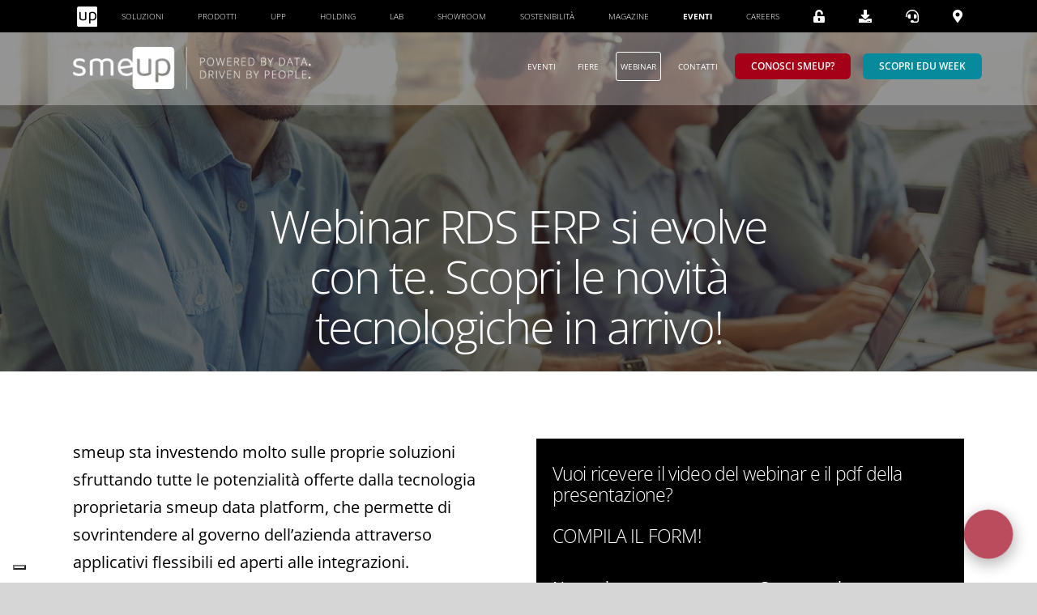

--- FILE ---
content_type: text/html; charset=UTF-8
request_url: https://www.smeup.com/eventi/evento/webinar-rds-erp-novita-tecnologiche/
body_size: 53233
content:
<!DOCTYPE html>
<html class="avada-html-layout-wide avada-html-header-position-top avada-is-100-percent-template" lang="it-IT" prefix="og: http://ogp.me/ns# fb: http://ogp.me/ns/fb#">
<head>
	<meta http-equiv="X-UA-Compatible" content="IE=edge" />
	<meta http-equiv="Content-Type" content="text/html; charset=utf-8"/>
	<meta name="viewport" content="width=device-width, initial-scale=1" />
				<script type="text/javascript" class="_iub_cs_skip">
				var _iub = _iub || {};
				_iub.csConfiguration = _iub.csConfiguration || {};
				_iub.csConfiguration.siteId = "870127";
				_iub.csConfiguration.cookiePolicyId = "8180295";
							</script>
			<script class="_iub_cs_skip" src="https://cs.iubenda.com/autoblocking/870127.js" fetchpriority="low"></script>
			<meta name='robots' content='index, follow, max-image-preview:large, max-snippet:-1, max-video-preview:-1' />
<link rel="alternate" hreflang="it" href="https://www.smeup.com/eventi/evento/webinar-rds-erp-novita-tecnologiche/" />
<link rel="alternate" hreflang="x-default" href="https://www.smeup.com/eventi/evento/webinar-rds-erp-novita-tecnologiche/" />

	<!-- This site is optimized with the Yoast SEO plugin v26.8 - https://yoast.com/product/yoast-seo-wordpress/ -->
	<title>Webinar RDS ERP si evolve con te. Scopri le novità tecnologiche in arrivo!</title>
	<meta name="description" content="smeup sta investendo molto sulle proprie soluzioni sfruttando tutte le potenzialità offerte dalla tecnologia proprietaria smeup data platform. Il 27 settembre ti racconteremo tutte le novità e i miglioramenti che stiamo implementando su RDS ERP per supportare al meglio la tua azienda!" />
	<link rel="canonical" href="https://www.smeup.com/eventi/evento/webinar-rds-erp-novita-tecnologiche/" />
	<meta property="og:locale" content="it_IT" />
	<meta property="og:type" content="article" />
	<meta property="og:title" content="Webinar RDS ERP si evolve con te. Scopri le novità tecnologiche in arrivo!" />
	<meta property="og:description" content="smeup sta investendo molto sulle proprie soluzioni sfruttando tutte le potenzialità offerte dalla tecnologia proprietaria smeup data platform. Il 27 settembre ti racconteremo tutte le novità e i miglioramenti che stiamo implementando su RDS ERP per supportare al meglio la tua azienda!" />
	<meta property="og:url" content="https://www.smeup.com/eventi/evento/webinar-rds-erp-novita-tecnologiche/" />
	<meta property="og:site_name" content="Eventi" />
	<meta property="article:modified_time" content="2023-03-08T15:43:15+00:00" />
	<meta property="og:image" content="https://www.smeup.com/eventi/wp-content/uploads/sites/13/2021/09/webinar-RDS.jpg" />
	<meta property="og:image:width" content="1600" />
	<meta property="og:image:height" content="1068" />
	<meta property="og:image:type" content="image/jpeg" />
	<meta name="twitter:card" content="summary_large_image" />
	<meta name="twitter:label1" content="Tempo di lettura stimato" />
	<meta name="twitter:data1" content="4 minuti" />
	<script type="application/ld+json" class="yoast-schema-graph">{"@context":"https://schema.org","@graph":[{"@type":"WebPage","@id":"https://www.smeup.com/eventi/evento/webinar-rds-erp-novita-tecnologiche/","url":"https://www.smeup.com/eventi/evento/webinar-rds-erp-novita-tecnologiche/","name":"Webinar RDS ERP si evolve con te. Scopri le novità tecnologiche in arrivo!","isPartOf":{"@id":"https://www.smeup.com/eventi/#website"},"primaryImageOfPage":{"@id":"https://www.smeup.com/eventi/evento/webinar-rds-erp-novita-tecnologiche/#primaryimage"},"image":{"@id":"https://www.smeup.com/eventi/evento/webinar-rds-erp-novita-tecnologiche/#primaryimage"},"thumbnailUrl":"https://www.smeup.com/eventi/wp-content/uploads/sites/13/2021/09/webinar-RDS.jpg","datePublished":"2021-09-02T12:56:04+00:00","dateModified":"2023-03-08T15:43:15+00:00","description":"smeup sta investendo molto sulle proprie soluzioni sfruttando tutte le potenzialità offerte dalla tecnologia proprietaria smeup data platform. Il 27 settembre ti racconteremo tutte le novità e i miglioramenti che stiamo implementando su RDS ERP per supportare al meglio la tua azienda!","breadcrumb":{"@id":"https://www.smeup.com/eventi/evento/webinar-rds-erp-novita-tecnologiche/#breadcrumb"},"inLanguage":"it-IT","potentialAction":[{"@type":"ReadAction","target":["https://www.smeup.com/eventi/evento/webinar-rds-erp-novita-tecnologiche/"]}]},{"@type":"ImageObject","inLanguage":"it-IT","@id":"https://www.smeup.com/eventi/evento/webinar-rds-erp-novita-tecnologiche/#primaryimage","url":"https://www.smeup.com/eventi/wp-content/uploads/sites/13/2021/09/webinar-RDS.jpg","contentUrl":"https://www.smeup.com/eventi/wp-content/uploads/sites/13/2021/09/webinar-RDS.jpg","width":1600,"height":1068,"caption":"Webinar RDS ERP si evolve con te"},{"@type":"BreadcrumbList","@id":"https://www.smeup.com/eventi/evento/webinar-rds-erp-novita-tecnologiche/#breadcrumb","itemListElement":[{"@type":"ListItem","position":1,"name":"Eventi","item":"https://www.smeup.com/eventi/eventi/"},{"@type":"ListItem","position":2,"name":"Webinar RDS ERP si evolve con te. Scopri le novità tecnologiche in arrivo!"}]},{"@type":"WebSite","@id":"https://www.smeup.com/eventi/#website","url":"https://www.smeup.com/eventi/","name":"Eventi","description":"smeup","potentialAction":[{"@type":"SearchAction","target":{"@type":"EntryPoint","urlTemplate":"https://www.smeup.com/eventi/?s={search_term_string}"},"query-input":{"@type":"PropertyValueSpecification","valueRequired":true,"valueName":"search_term_string"}}],"inLanguage":"it-IT"},{"@type":"Event","name":"Webinar RDS ERP si evolve con te. Scopri le novità tecnologiche in arrivo!","description":"smeup sta investendo molto sulle proprie soluzioni sfruttando tutte le potenzialità offerte dalla tecnologia proprietaria smeup data platform. Il 27 settembre ti racconteremo tutte le novità e i miglioramenti che stiamo implementando su RDS ERP per supportare al meglio la tua azienda!","image":{"@id":"https://www.smeup.com/eventi/evento/webinar-rds-erp-novita-tecnologiche/#primaryimage"},"url":"https://www.smeup.com/eventi/evento/webinar-rds-erp-novita-tecnologiche/","eventAttendanceMode":"https://schema.org/OfflineEventAttendanceMode","eventStatus":"https://schema.org/EventScheduled","startDate":"2021-09-27T14:30:00+02:00","endDate":"2021-09-27T15:30:00+02:00","organizer":{"@type":"Person","name":"Guerino Conti","description":"","url":"","telephone":"","email":""},"@id":"https://www.smeup.com/eventi/evento/webinar-rds-erp-novita-tecnologiche/#event","mainEntityOfPage":{"@id":"https://www.smeup.com/eventi/evento/webinar-rds-erp-novita-tecnologiche/"}}]}</script>
	<!-- / Yoast SEO plugin. -->


<script type='application/javascript'  id='pys-version-script'>console.log('PixelYourSite Free version 11.1.5.2');</script>
<link rel='dns-prefetch' href='//cdn.iubenda.com' />
<link rel='dns-prefetch' href='//vjs.zencdn.net' />
<link rel='dns-prefetch' href='//cdnjs.cloudflare.com' />
<link rel='dns-prefetch' href='//fonts.googleapis.com' />
<link rel='dns-prefetch' href='//use.fontawesome.com' />
<link rel="alternate" type="application/rss+xml" title="Eventi &raquo; Feed" href="https://www.smeup.com/eventi/feed/" />
<link rel="alternate" type="application/rss+xml" title="Eventi &raquo; Feed dei commenti" href="https://www.smeup.com/eventi/comments/feed/" />
<link rel="alternate" type="text/calendar" title="Eventi &raquo; iCal Feed" href="https://www.smeup.com/eventi/eventi/?ical=1" />
								<link rel="icon" href="https://www.smeup.com/eventi/wp-content/uploads/sites/13/2021/07/favicon.jpg" type="image/jpeg" />
		
					<!-- Apple Touch Icon -->
						<link rel="apple-touch-icon" sizes="180x180" href="https://www.smeup.com/eventi/wp-content/uploads/sites/13/2021/07/favicon.jpg" type="image/jpeg">
		
					<!-- Android Icon -->
						<link rel="icon" sizes="192x192" href="https://www.smeup.com/eventi/wp-content/uploads/sites/13/2021/07/favicon.jpg" type="image/jpeg">
		
					<!-- MS Edge Icon -->
						<meta name="msapplication-TileImage" content="https://www.smeup.com/eventi/wp-content/uploads/sites/13/2021/07/favicon.jpg" type="image/jpeg">
				<link rel="alternate" type="application/rss+xml" title="Eventi &raquo; Webinar RDS ERP si evolve con te. Scopri le novità tecnologiche in arrivo! Feed dei commenti" href="https://www.smeup.com/eventi/evento/webinar-rds-erp-novita-tecnologiche/feed/" />
<link rel="alternate" title="oEmbed (JSON)" type="application/json+oembed" href="https://www.smeup.com/eventi/wp-json/oembed/1.0/embed?url=https%3A%2F%2Fwww.smeup.com%2Feventi%2Fevento%2Fwebinar-rds-erp-novita-tecnologiche%2F" />
<link rel="alternate" title="oEmbed (XML)" type="text/xml+oembed" href="https://www.smeup.com/eventi/wp-json/oembed/1.0/embed?url=https%3A%2F%2Fwww.smeup.com%2Feventi%2Fevento%2Fwebinar-rds-erp-novita-tecnologiche%2F&#038;format=xml" />
					<meta name="description" content="smeup sta investendo molto sulle proprie soluzioni sfruttando tutte le potenzialità offerte dalla tecnologia proprietaria smeup data platform, che permette di sovrintendere al governo dell’azienda attraverso applicativi flessibili ed aperti alle integrazioni.

Il 27 settembre ti racconteremo tutte le novità e i miglioramenti che stiamo implementando su RDS ERP per supportare al meglio la tua azienda:"/>
				
		<meta property="og:locale" content="it_IT"/>
		<meta property="og:type" content="article"/>
		<meta property="og:site_name" content="Eventi"/>
		<meta property="og:title" content="Webinar RDS ERP si evolve con te. Scopri le novità tecnologiche in arrivo!"/>
				<meta property="og:description" content="smeup sta investendo molto sulle proprie soluzioni sfruttando tutte le potenzialità offerte dalla tecnologia proprietaria smeup data platform, che permette di sovrintendere al governo dell’azienda attraverso applicativi flessibili ed aperti alle integrazioni.

Il 27 settembre ti racconteremo tutte le novità e i miglioramenti che stiamo implementando su RDS ERP per supportare al meglio la tua azienda:"/>
				<meta property="og:url" content="https://www.smeup.com/eventi/evento/webinar-rds-erp-novita-tecnologiche/"/>
													<meta property="article:modified_time" content="2023-03-08T15:43:15+01:00"/>
											<meta property="og:image" content="https://www.smeup.com/eventi/wp-content/uploads/sites/13/2021/09/webinar-RDS.jpg"/>
		<meta property="og:image:width" content="1600"/>
		<meta property="og:image:height" content="1068"/>
		<meta property="og:image:type" content="image/jpeg"/>
				<style id='wp-img-auto-sizes-contain-inline-css' type='text/css'>
img:is([sizes=auto i],[sizes^="auto," i]){contain-intrinsic-size:3000px 1500px}
/*# sourceURL=wp-img-auto-sizes-contain-inline-css */
</style>
<link rel='stylesheet' id='simple_tooltips_style-css' href='https://www.smeup.com/eventi/wp-content/plugins/simple-tooltips/zebra_tooltips.css?ver=6.9' type='text/css' media='all' />
<link rel='stylesheet' id='infi-elegant-elements-css' href='https://www.smeup.com/eventi/wp-content/plugins/elegant-elements-fusion-builder/assets/css/min/elegant-elements.min.css?ver=3.6.7' type='text/css' media='all' />
<link rel='stylesheet' id='infi-elegant-animations-css' href='https://www.smeup.com/eventi/wp-content/plugins/elegant-elements-fusion-builder/assets/css/min/infi-css-animations.min.css?ver=3.6.7' type='text/css' media='all' />
<link rel='stylesheet' id='elegant-google-fonts-css' href='https://fonts.googleapis.com/css?display=swap&#038;family=Open+Sans%3AregularOpen+Sans%3A300&#038;ver=3.6.7' type='text/css' media='all' />
<style id='wp-emoji-styles-inline-css' type='text/css'>

	img.wp-smiley, img.emoji {
		display: inline !important;
		border: none !important;
		box-shadow: none !important;
		height: 1em !important;
		width: 1em !important;
		margin: 0 0.07em !important;
		vertical-align: -0.1em !important;
		background: none !important;
		padding: 0 !important;
	}
/*# sourceURL=wp-emoji-styles-inline-css */
</style>
<link rel='stylesheet' id='wp-block-library-css' href='https://www.smeup.com/eventi/wp-includes/css/dist/block-library/style.css?ver=6.9' type='text/css' media='all' />
<style id='global-styles-inline-css' type='text/css'>
:root{--wp--preset--aspect-ratio--square: 1;--wp--preset--aspect-ratio--4-3: 4/3;--wp--preset--aspect-ratio--3-4: 3/4;--wp--preset--aspect-ratio--3-2: 3/2;--wp--preset--aspect-ratio--2-3: 2/3;--wp--preset--aspect-ratio--16-9: 16/9;--wp--preset--aspect-ratio--9-16: 9/16;--wp--preset--color--black: #000000;--wp--preset--color--cyan-bluish-gray: #abb8c3;--wp--preset--color--white: #ffffff;--wp--preset--color--pale-pink: #f78da7;--wp--preset--color--vivid-red: #cf2e2e;--wp--preset--color--luminous-vivid-orange: #ff6900;--wp--preset--color--luminous-vivid-amber: #fcb900;--wp--preset--color--light-green-cyan: #7bdcb5;--wp--preset--color--vivid-green-cyan: #00d084;--wp--preset--color--pale-cyan-blue: #8ed1fc;--wp--preset--color--vivid-cyan-blue: #0693e3;--wp--preset--color--vivid-purple: #9b51e0;--wp--preset--color--awb-color-1: rgba(255,255,255,1);--wp--preset--color--awb-color-2: rgba(249,249,251,1);--wp--preset--color--awb-color-3: rgba(226,226,226,1);--wp--preset--color--awb-color-4: rgba(248,96,17,1);--wp--preset--color--awb-color-5: rgba(166,25,46,1);--wp--preset--color--awb-color-6: rgba(51,51,51,1);--wp--preset--color--awb-color-7: rgba(33,41,52,1);--wp--preset--color--awb-color-8: rgba(0,0,0,1);--wp--preset--color--awb-color-custom-10: rgba(101,188,123,1);--wp--preset--color--awb-color-custom-11: rgba(74,78,87,1);--wp--preset--color--awb-color-custom-12: rgba(242,243,245,1);--wp--preset--color--awb-color-custom-13: rgba(116,116,116,1);--wp--preset--color--awb-color-custom-14: rgba(242,243,245,0.7);--wp--preset--color--awb-color-custom-15: rgba(229,229,229,1);--wp--preset--color--awb-color-custom-16: rgba(246,246,246,1);--wp--preset--color--awb-color-custom-17: rgba(242,243,245,0.8);--wp--preset--gradient--vivid-cyan-blue-to-vivid-purple: linear-gradient(135deg,rgb(6,147,227) 0%,rgb(155,81,224) 100%);--wp--preset--gradient--light-green-cyan-to-vivid-green-cyan: linear-gradient(135deg,rgb(122,220,180) 0%,rgb(0,208,130) 100%);--wp--preset--gradient--luminous-vivid-amber-to-luminous-vivid-orange: linear-gradient(135deg,rgb(252,185,0) 0%,rgb(255,105,0) 100%);--wp--preset--gradient--luminous-vivid-orange-to-vivid-red: linear-gradient(135deg,rgb(255,105,0) 0%,rgb(207,46,46) 100%);--wp--preset--gradient--very-light-gray-to-cyan-bluish-gray: linear-gradient(135deg,rgb(238,238,238) 0%,rgb(169,184,195) 100%);--wp--preset--gradient--cool-to-warm-spectrum: linear-gradient(135deg,rgb(74,234,220) 0%,rgb(151,120,209) 20%,rgb(207,42,186) 40%,rgb(238,44,130) 60%,rgb(251,105,98) 80%,rgb(254,248,76) 100%);--wp--preset--gradient--blush-light-purple: linear-gradient(135deg,rgb(255,206,236) 0%,rgb(152,150,240) 100%);--wp--preset--gradient--blush-bordeaux: linear-gradient(135deg,rgb(254,205,165) 0%,rgb(254,45,45) 50%,rgb(107,0,62) 100%);--wp--preset--gradient--luminous-dusk: linear-gradient(135deg,rgb(255,203,112) 0%,rgb(199,81,192) 50%,rgb(65,88,208) 100%);--wp--preset--gradient--pale-ocean: linear-gradient(135deg,rgb(255,245,203) 0%,rgb(182,227,212) 50%,rgb(51,167,181) 100%);--wp--preset--gradient--electric-grass: linear-gradient(135deg,rgb(202,248,128) 0%,rgb(113,206,126) 100%);--wp--preset--gradient--midnight: linear-gradient(135deg,rgb(2,3,129) 0%,rgb(40,116,252) 100%);--wp--preset--font-size--small: 15px;--wp--preset--font-size--medium: 20px;--wp--preset--font-size--large: 30px;--wp--preset--font-size--x-large: 42px;--wp--preset--font-size--normal: 20px;--wp--preset--font-size--xlarge: 40px;--wp--preset--font-size--huge: 60px;--wp--preset--spacing--20: 0.44rem;--wp--preset--spacing--30: 0.67rem;--wp--preset--spacing--40: 1rem;--wp--preset--spacing--50: 1.5rem;--wp--preset--spacing--60: 2.25rem;--wp--preset--spacing--70: 3.38rem;--wp--preset--spacing--80: 5.06rem;--wp--preset--shadow--natural: 6px 6px 9px rgba(0, 0, 0, 0.2);--wp--preset--shadow--deep: 12px 12px 50px rgba(0, 0, 0, 0.4);--wp--preset--shadow--sharp: 6px 6px 0px rgba(0, 0, 0, 0.2);--wp--preset--shadow--outlined: 6px 6px 0px -3px rgb(255, 255, 255), 6px 6px rgb(0, 0, 0);--wp--preset--shadow--crisp: 6px 6px 0px rgb(0, 0, 0);}:where(.is-layout-flex){gap: 0.5em;}:where(.is-layout-grid){gap: 0.5em;}body .is-layout-flex{display: flex;}.is-layout-flex{flex-wrap: wrap;align-items: center;}.is-layout-flex > :is(*, div){margin: 0;}body .is-layout-grid{display: grid;}.is-layout-grid > :is(*, div){margin: 0;}:where(.wp-block-columns.is-layout-flex){gap: 2em;}:where(.wp-block-columns.is-layout-grid){gap: 2em;}:where(.wp-block-post-template.is-layout-flex){gap: 1.25em;}:where(.wp-block-post-template.is-layout-grid){gap: 1.25em;}.has-black-color{color: var(--wp--preset--color--black) !important;}.has-cyan-bluish-gray-color{color: var(--wp--preset--color--cyan-bluish-gray) !important;}.has-white-color{color: var(--wp--preset--color--white) !important;}.has-pale-pink-color{color: var(--wp--preset--color--pale-pink) !important;}.has-vivid-red-color{color: var(--wp--preset--color--vivid-red) !important;}.has-luminous-vivid-orange-color{color: var(--wp--preset--color--luminous-vivid-orange) !important;}.has-luminous-vivid-amber-color{color: var(--wp--preset--color--luminous-vivid-amber) !important;}.has-light-green-cyan-color{color: var(--wp--preset--color--light-green-cyan) !important;}.has-vivid-green-cyan-color{color: var(--wp--preset--color--vivid-green-cyan) !important;}.has-pale-cyan-blue-color{color: var(--wp--preset--color--pale-cyan-blue) !important;}.has-vivid-cyan-blue-color{color: var(--wp--preset--color--vivid-cyan-blue) !important;}.has-vivid-purple-color{color: var(--wp--preset--color--vivid-purple) !important;}.has-black-background-color{background-color: var(--wp--preset--color--black) !important;}.has-cyan-bluish-gray-background-color{background-color: var(--wp--preset--color--cyan-bluish-gray) !important;}.has-white-background-color{background-color: var(--wp--preset--color--white) !important;}.has-pale-pink-background-color{background-color: var(--wp--preset--color--pale-pink) !important;}.has-vivid-red-background-color{background-color: var(--wp--preset--color--vivid-red) !important;}.has-luminous-vivid-orange-background-color{background-color: var(--wp--preset--color--luminous-vivid-orange) !important;}.has-luminous-vivid-amber-background-color{background-color: var(--wp--preset--color--luminous-vivid-amber) !important;}.has-light-green-cyan-background-color{background-color: var(--wp--preset--color--light-green-cyan) !important;}.has-vivid-green-cyan-background-color{background-color: var(--wp--preset--color--vivid-green-cyan) !important;}.has-pale-cyan-blue-background-color{background-color: var(--wp--preset--color--pale-cyan-blue) !important;}.has-vivid-cyan-blue-background-color{background-color: var(--wp--preset--color--vivid-cyan-blue) !important;}.has-vivid-purple-background-color{background-color: var(--wp--preset--color--vivid-purple) !important;}.has-black-border-color{border-color: var(--wp--preset--color--black) !important;}.has-cyan-bluish-gray-border-color{border-color: var(--wp--preset--color--cyan-bluish-gray) !important;}.has-white-border-color{border-color: var(--wp--preset--color--white) !important;}.has-pale-pink-border-color{border-color: var(--wp--preset--color--pale-pink) !important;}.has-vivid-red-border-color{border-color: var(--wp--preset--color--vivid-red) !important;}.has-luminous-vivid-orange-border-color{border-color: var(--wp--preset--color--luminous-vivid-orange) !important;}.has-luminous-vivid-amber-border-color{border-color: var(--wp--preset--color--luminous-vivid-amber) !important;}.has-light-green-cyan-border-color{border-color: var(--wp--preset--color--light-green-cyan) !important;}.has-vivid-green-cyan-border-color{border-color: var(--wp--preset--color--vivid-green-cyan) !important;}.has-pale-cyan-blue-border-color{border-color: var(--wp--preset--color--pale-cyan-blue) !important;}.has-vivid-cyan-blue-border-color{border-color: var(--wp--preset--color--vivid-cyan-blue) !important;}.has-vivid-purple-border-color{border-color: var(--wp--preset--color--vivid-purple) !important;}.has-vivid-cyan-blue-to-vivid-purple-gradient-background{background: var(--wp--preset--gradient--vivid-cyan-blue-to-vivid-purple) !important;}.has-light-green-cyan-to-vivid-green-cyan-gradient-background{background: var(--wp--preset--gradient--light-green-cyan-to-vivid-green-cyan) !important;}.has-luminous-vivid-amber-to-luminous-vivid-orange-gradient-background{background: var(--wp--preset--gradient--luminous-vivid-amber-to-luminous-vivid-orange) !important;}.has-luminous-vivid-orange-to-vivid-red-gradient-background{background: var(--wp--preset--gradient--luminous-vivid-orange-to-vivid-red) !important;}.has-very-light-gray-to-cyan-bluish-gray-gradient-background{background: var(--wp--preset--gradient--very-light-gray-to-cyan-bluish-gray) !important;}.has-cool-to-warm-spectrum-gradient-background{background: var(--wp--preset--gradient--cool-to-warm-spectrum) !important;}.has-blush-light-purple-gradient-background{background: var(--wp--preset--gradient--blush-light-purple) !important;}.has-blush-bordeaux-gradient-background{background: var(--wp--preset--gradient--blush-bordeaux) !important;}.has-luminous-dusk-gradient-background{background: var(--wp--preset--gradient--luminous-dusk) !important;}.has-pale-ocean-gradient-background{background: var(--wp--preset--gradient--pale-ocean) !important;}.has-electric-grass-gradient-background{background: var(--wp--preset--gradient--electric-grass) !important;}.has-midnight-gradient-background{background: var(--wp--preset--gradient--midnight) !important;}.has-small-font-size{font-size: var(--wp--preset--font-size--small) !important;}.has-medium-font-size{font-size: var(--wp--preset--font-size--medium) !important;}.has-large-font-size{font-size: var(--wp--preset--font-size--large) !important;}.has-x-large-font-size{font-size: var(--wp--preset--font-size--x-large) !important;}
/*# sourceURL=global-styles-inline-css */
</style>
<style id='core-block-supports-inline-css' type='text/css'>
/**
 * Core styles: block-supports
 */

/*# sourceURL=core-block-supports-inline-css */
</style>

<style id='classic-theme-styles-inline-css' type='text/css'>
/**
 * These rules are needed for backwards compatibility.
 * They should match the button element rules in the base theme.json file.
 */
.wp-block-button__link {
	color: #ffffff;
	background-color: #32373c;
	border-radius: 9999px; /* 100% causes an oval, but any explicit but really high value retains the pill shape. */

	/* This needs a low specificity so it won't override the rules from the button element if defined in theme.json. */
	box-shadow: none;
	text-decoration: none;

	/* The extra 2px are added to size solids the same as the outline versions.*/
	padding: calc(0.667em + 2px) calc(1.333em + 2px);

	font-size: 1.125em;
}

.wp-block-file__button {
	background: #32373c;
	color: #ffffff;
	text-decoration: none;
}

/*# sourceURL=/wp-includes/css/classic-themes.css */
</style>
<link rel='stylesheet' id='wpml-blocks-css' href='https://www.smeup.com/eventi/wp-content/plugins/sitepress-multilingual-cms/dist/css/blocks/styles.css?ver=4.6.0' type='text/css' media='all' />
<link rel='stylesheet' id='wpvrfontawesome-css' href='https://use.fontawesome.com/releases/v6.5.1/css/all.css?ver=8.5.53' type='text/css' media='all' />
<link rel='stylesheet' id='panellium-css-css' href='https://www.smeup.com/eventi/wp-content/plugins/wpvr/public/lib/pannellum/src/css/pannellum.css?ver=1' type='text/css' media='all' />
<link rel='stylesheet' id='videojs-css-css' href='https://www.smeup.com/eventi/wp-content/plugins/wpvr/public/lib/pannellum/src/css/video-js.css?ver=1' type='text/css' media='all' />
<link rel='stylesheet' id='videojs-vr-css-css' href='https://www.smeup.com/eventi/wp-content/plugins/wpvr/public/lib/videojs-vr/videojs-vr.css?ver=1' type='text/css' media='all' />
<link rel='stylesheet' id='owl-css-css' href='https://www.smeup.com/eventi/wp-content/plugins/wpvr/public/css/owl.carousel.css?ver=8.5.53' type='text/css' media='all' />
<link rel='stylesheet' id='wpvr-css' href='https://www.smeup.com/eventi/wp-content/plugins/wpvr/public/css/wpvr-public.css?ver=8.5.53' type='text/css' media='all' />
<link rel='stylesheet' id='fusion-dynamic-css-css' href='https://www.smeup.com/eventi/wp-content/uploads/sites/13/fusion-styles/_blog-13-a09f2b5179199e2fbb05e868b8023ccc.min.css?ver=3.14.2' type='text/css' media='all' />
<script type="text/javascript" id="jquery-core-js-extra">
/* <![CDATA[ */
var pysFacebookRest = {"restApiUrl":"https://www.smeup.com/eventi/wp-json/pys-facebook/v1/event","debug":""};
//# sourceURL=jquery-core-js-extra
/* ]]> */
</script>
<script type="text/javascript" src="https://www.smeup.com/eventi/wp-includes/js/jquery/jquery.js?ver=3.7.1" id="jquery-core-js"></script>
<script type="text/javascript" src="https://www.smeup.com/eventi/wp-includes/js/jquery/jquery-migrate.js?ver=3.4.1" id="jquery-migrate-js"></script>

<script  type="text/javascript" class=" _iub_cs_skip" type="text/javascript" id="iubenda-head-inline-scripts-0">
/* <![CDATA[ */

var _iub = _iub || [];
_iub.csConfiguration = {"askConsentAtCookiePolicyUpdate":true,"cookiePolicyInOtherWindow":true,"countryDetection":true,"enableFadp":true,"enableLgpd":true,"enableUspr":true,"floatingPreferencesButtonCaptionColor":"#A6192E","floatingPreferencesButtonColor":"#FFFFFF","floatingPreferencesButtonDisplay":"bottom-left","lgpdAppliesGlobally":false,"perPurposeConsent":true,"reloadOnConsent":true,"siteId":870127,"cookiePolicyId":8180295,"banner":{"acceptButtonCaptionColor":"#ffffff","acceptButtonColor":"#A6192E","acceptButtonDisplay":true,"backgroundColor":"white","backgroundOverlay":true,"brandBackgroundColor":"#FFFFFF","brandTextColor":"#000000","closeButtonRejects":true,"customizeButtonCaptionColor":"#FFFFFF","customizeButtonColor":"#A6192E","customizeButtonDisplay":true,"explicitWithdrawal":true,"fontSizeBody":"12px","fontSizeCloseButton":"18px","listPurposes":true,"logo":"https://www.smeup.com/landing/wp-content/uploads/2024/01/logo-smeup-con-payoff_positivo-600x103-1.png","ownerName":"www.smeup.com","position":"float-center","rejectButtonCaptionColor":"white","rejectButtonColor":"#A6192E","rejectButtonDisplay":true,"showPurposesToggles":true,"showTotalNumberOfProviders":true,"textColor":"black"}};
_iub.csLangConfiguration = {"it":{"cookiePolicyId":8180295},"en-GB":{"cookiePolicyId":22853310}};

//# sourceURL=iubenda-head-inline-scripts-0
/* ]]> */
</script>
<script  type="text/javascript" class=" _iub_cs_skip" type="text/javascript" src="//cdn.iubenda.com/cs/gpp/stub.js?ver=3.12.5" id="iubenda-head-scripts-1-js"></script>
<script  type="text/javascript" charset="UTF-8" async="" class=" _iub_cs_skip" type="text/javascript" src="//cdn.iubenda.com/cs/iubenda_cs.js?ver=3.12.5" id="iubenda-head-scripts-2-js"></script>
<script type="text/javascript" src="https://www.smeup.com/eventi/wp-content/plugins/the-events-calendar/common/build/js/tribe-common.js?ver=9c44e11f3503a33e9540" id="tribe-common-js"></script>
<script type="text/javascript" src="https://www.smeup.com/eventi/wp-content/plugins/the-events-calendar/build/js/views/breakpoints.js?ver=4208de2df2852e0b91ec" id="tribe-events-views-v2-breakpoints-js"></script>
<script type="text/javascript" src="https://www.smeup.com/eventi/wp-content/plugins/wpvr-pro/lib/pannellum/src/js/pannellum.js?ver=1" id="panellium-js-js"></script>
<script type="text/javascript" src="https://www.smeup.com/eventi/wp-content/plugins/wpvr-pro/lib/pannellum/src/js/libpannellum.js?ver=1" id="panelliumlib-js-js"></script>
<script type="text/javascript" src="https://vjs.zencdn.net/7.18.1/video.min.js?ver=1" id="videojs-js-js"></script>
<script type="text/javascript" src="https://www.smeup.com/eventi/wp-content/plugins/wpvr-pro/lib/videojs-vr/videojs-vr.js?ver=1" id="videojsvr-js-js"></script>
<script type="text/javascript" src="https://www.smeup.com/eventi/wp-content/plugins/wpvr-pro/lib/pannellum/src/js/videojs-pannellum-plugin.js?ver=1" id="panelliumvid-js-js"></script>
<script type="text/javascript" src="https://www.smeup.com/eventi/wp-content/plugins/wpvr-pro/js/owl.carousel.js?ver=6.9" id="owl-js"></script>
<script type="text/javascript" src="https://cdnjs.cloudflare.com/ajax/libs/jquery-cookie/1.4.1/jquery.cookie.js?ver=1" id="jquery_cookie-js"></script>
<script type="text/javascript" id="wpvr-js-extra">
/* <![CDATA[ */
var wpvr_public = {"notice_active":"","notice":""};
//# sourceURL=wpvr-js-extra
/* ]]> */
</script>
<script type="text/javascript" src="https://www.smeup.com/eventi/wp-content/plugins/wpvr-pro/js/wpvr-public.js?ver=6.9" id="wpvr-js"></script>
<script type="text/javascript" src="https://www.smeup.com/eventi/wp-content/plugins/pixelyoursite/dist/scripts/jquery.bind-first-0.2.3.min.js?ver=0.2.3" id="jquery-bind-first-js"></script>
<script type="text/javascript" src="https://www.smeup.com/eventi/wp-content/plugins/pixelyoursite/dist/scripts/js.cookie-2.1.3.min.js?ver=2.1.3" id="js-cookie-pys-js"></script>
<script type="text/javascript" src="https://www.smeup.com/eventi/wp-content/plugins/pixelyoursite/dist/scripts/tld.min.js?ver=2.3.1" id="js-tld-js"></script>
<script type="text/javascript" id="pys-js-extra">
/* <![CDATA[ */
var pysOptions = {"staticEvents":{"facebook":{"init_event":[{"delay":0,"type":"static","ajaxFire":false,"name":"PageView","pixelIds":["1509387422470664"],"eventID":"fac8b855-48a8-4718-a83e-2402ac9570b3","params":{"page_title":"Webinar RDS ERP si evolve con te. Scopri le novit\u00e0 tecnologiche in arrivo!","post_type":"tribe_events","post_id":53748,"plugin":"PixelYourSite","user_role":"guest","event_url":"www.smeup.com/eventi/evento/webinar-rds-erp-novita-tecnologiche/"},"e_id":"init_event","ids":[],"hasTimeWindow":false,"timeWindow":0,"woo_order":"","edd_order":""}]}},"dynamicEvents":{"automatic_event_form":{"facebook":{"delay":0,"type":"dyn","name":"Form","pixelIds":["1509387422470664"],"eventID":"78b06347-05de-44d9-bd1d-496c7e365199","params":{"page_title":"Webinar RDS ERP si evolve con te. Scopri le novit\u00e0 tecnologiche in arrivo!","post_type":"tribe_events","post_id":53748,"plugin":"PixelYourSite","user_role":"guest","event_url":"www.smeup.com/eventi/evento/webinar-rds-erp-novita-tecnologiche/"},"e_id":"automatic_event_form","ids":[],"hasTimeWindow":false,"timeWindow":0,"woo_order":"","edd_order":""}},"automatic_event_download":{"facebook":{"delay":0,"type":"dyn","name":"Download","extensions":["","doc","exe","js","pdf","ppt","tgz","zip","xls"],"pixelIds":["1509387422470664"],"eventID":"c114e670-9f0a-44ed-88a7-b437ba70ce82","params":{"page_title":"Webinar RDS ERP si evolve con te. Scopri le novit\u00e0 tecnologiche in arrivo!","post_type":"tribe_events","post_id":53748,"plugin":"PixelYourSite","user_role":"guest","event_url":"www.smeup.com/eventi/evento/webinar-rds-erp-novita-tecnologiche/"},"e_id":"automatic_event_download","ids":[],"hasTimeWindow":false,"timeWindow":0,"woo_order":"","edd_order":""}},"automatic_event_comment":{"facebook":{"delay":0,"type":"dyn","name":"Comment","pixelIds":["1509387422470664"],"eventID":"950d1c6b-b6a4-4798-9882-b9c47e51817e","params":{"page_title":"Webinar RDS ERP si evolve con te. Scopri le novit\u00e0 tecnologiche in arrivo!","post_type":"tribe_events","post_id":53748,"plugin":"PixelYourSite","user_role":"guest","event_url":"www.smeup.com/eventi/evento/webinar-rds-erp-novita-tecnologiche/"},"e_id":"automatic_event_comment","ids":[],"hasTimeWindow":false,"timeWindow":0,"woo_order":"","edd_order":""}},"automatic_event_scroll":{"facebook":{"delay":0,"type":"dyn","name":"PageScroll","scroll_percent":50,"pixelIds":["1509387422470664"],"eventID":"01bbf27f-049e-49d2-8f89-12c45f447626","params":{"page_title":"Webinar RDS ERP si evolve con te. Scopri le novit\u00e0 tecnologiche in arrivo!","post_type":"tribe_events","post_id":53748,"plugin":"PixelYourSite","user_role":"guest","event_url":"www.smeup.com/eventi/evento/webinar-rds-erp-novita-tecnologiche/"},"e_id":"automatic_event_scroll","ids":[],"hasTimeWindow":false,"timeWindow":0,"woo_order":"","edd_order":""}},"automatic_event_time_on_page":{"facebook":{"delay":0,"type":"dyn","name":"TimeOnPage","time_on_page":30,"pixelIds":["1509387422470664"],"eventID":"e5d0fe51-baef-41a7-beb0-5129da6a7a90","params":{"page_title":"Webinar RDS ERP si evolve con te. Scopri le novit\u00e0 tecnologiche in arrivo!","post_type":"tribe_events","post_id":53748,"plugin":"PixelYourSite","user_role":"guest","event_url":"www.smeup.com/eventi/evento/webinar-rds-erp-novita-tecnologiche/"},"e_id":"automatic_event_time_on_page","ids":[],"hasTimeWindow":false,"timeWindow":0,"woo_order":"","edd_order":""}}},"triggerEvents":[],"triggerEventTypes":[],"facebook":{"pixelIds":["1509387422470664"],"advancedMatching":{"external_id":"acdefadaafbdca"},"advancedMatchingEnabled":true,"removeMetadata":false,"wooVariableAsSimple":false,"serverApiEnabled":true,"wooCRSendFromServer":false,"send_external_id":null,"enabled_medical":false,"do_not_track_medical_param":["event_url","post_title","page_title","landing_page","content_name","categories","category_name","tags"],"meta_ldu":false},"debug":"","siteUrl":"https://www.smeup.com/eventi","ajaxUrl":"https://www.smeup.com/eventi/wp-admin/admin-ajax.php","ajax_event":"728df43229","enable_remove_download_url_param":"1","cookie_duration":"7","last_visit_duration":"60","enable_success_send_form":"","ajaxForServerEvent":"1","ajaxForServerStaticEvent":"1","useSendBeacon":"1","send_external_id":"1","external_id_expire":"180","track_cookie_for_subdomains":"1","google_consent_mode":"1","gdpr":{"ajax_enabled":false,"all_disabled_by_api":false,"facebook_disabled_by_api":false,"analytics_disabled_by_api":false,"google_ads_disabled_by_api":false,"pinterest_disabled_by_api":false,"bing_disabled_by_api":false,"reddit_disabled_by_api":false,"externalID_disabled_by_api":false,"facebook_prior_consent_enabled":true,"analytics_prior_consent_enabled":true,"google_ads_prior_consent_enabled":null,"pinterest_prior_consent_enabled":true,"bing_prior_consent_enabled":true,"cookiebot_integration_enabled":false,"cookiebot_facebook_consent_category":"marketing","cookiebot_analytics_consent_category":"statistics","cookiebot_tiktok_consent_category":"marketing","cookiebot_google_ads_consent_category":"marketing","cookiebot_pinterest_consent_category":"marketing","cookiebot_bing_consent_category":"marketing","consent_magic_integration_enabled":false,"real_cookie_banner_integration_enabled":false,"cookie_notice_integration_enabled":false,"cookie_law_info_integration_enabled":false,"analytics_storage":{"enabled":true,"value":"granted","filter":false},"ad_storage":{"enabled":true,"value":"granted","filter":false},"ad_user_data":{"enabled":true,"value":"granted","filter":false},"ad_personalization":{"enabled":true,"value":"granted","filter":false}},"cookie":{"disabled_all_cookie":false,"disabled_start_session_cookie":false,"disabled_advanced_form_data_cookie":false,"disabled_landing_page_cookie":false,"disabled_first_visit_cookie":false,"disabled_trafficsource_cookie":false,"disabled_utmTerms_cookie":false,"disabled_utmId_cookie":false},"tracking_analytics":{"TrafficSource":"direct","TrafficLanding":"undefined","TrafficUtms":[],"TrafficUtmsId":[]},"GATags":{"ga_datalayer_type":"default","ga_datalayer_name":"dataLayerPYS"},"woo":{"enabled":false},"edd":{"enabled":false},"cache_bypass":"1769759731"};
//# sourceURL=pys-js-extra
/* ]]> */
</script>
<script type="text/javascript" src="https://www.smeup.com/eventi/wp-content/plugins/pixelyoursite/dist/scripts/public.js?ver=11.1.5.2" id="pys-js"></script>
<link rel="https://api.w.org/" href="https://www.smeup.com/eventi/wp-json/" /><link rel="alternate" title="JSON" type="application/json" href="https://www.smeup.com/eventi/wp-json/wp/v2/tribe_events/53748" /><link rel="EditURI" type="application/rsd+xml" title="RSD" href="https://www.smeup.com/eventi/xmlrpc.php?rsd" />
<meta name="generator" content="WordPress 6.9" />
<link rel='shortlink' href='https://www.smeup.com/eventi/?p=53748' />
<script src="https://cdn.userbot.ai/widget-chat/dist/userbot.js" type="text/javascript"></script><script type="text/javascript">document.addEventListener('userbot.ready', function() {window.Userbot({"key": "0d75912aeabaa5c2047b05a28fbbef59","customerToken":"8216", intel: true,  "app":{"hostname":"https://cdn.userbot.ai/widget-chat/dist","socket":"ai.userbot.ai"}});});</script>

<script>
    (funzione(w,d,t,u,n,a,m){w['SmeupTrackingObject']=n;
        w[n]=w[n]||funzione(){(w[n].q=w[n].q||[]).push(argomenti)},a=d.createElement(t),
        m=d.getElementsByTagName(t)[0];a.async=1;a.src=u;m.parentNode.insertBefore(a,m)
    })(window,document,'script',' https://automation.socialmailer.it/mtc.js','mt ');

    mt('invia', 'visualizzazione di pagina');
</script>


<script type="application/ld+json">
{
  "@context": "https://schema.org",
  "@type": "Organization",
  "@id": "https://www.smeup.com/#organization",
  "name": "smeup",
  "legalName": "Smeup S.p.A.",
  "alternateName": ["Sme.UP", "Gruppo smeup"],
  "url": "https://www.smeup.com/",
  "logo": "https://www.smeup.com/wp-content/uploads/2026/01/logo-smeup-ufficiale.jpg",
  "image": [
    "https://www.smeup.com/wp-content/uploads/2026/01/1.jpg",
    "https://www.smeup.com/wp-content/uploads/2026/01/2.jpg",
    "https://www.smeup.com/wp-content/uploads/2026/01/7.jpg",
    "https://www.smeup.com/wp-content/uploads/2026/01/9.jpg"
  ],
  "description": "smeup accompagna le aziende nell’adozione di soluzioni software strategiche e infrastrutture IT per la trasformazione digitale.",
  "foundingDate": "1984",
  "sameAs": [
    "https://www.linkedin.com/company/gruppo-smeup/",
    "https://www.facebook.com/smeup/",
    "https://www.instagram.com/smeup_official/",
    "https://www.youtube.com/user/SmeupErp"
  ],
  "contactPoint": {
    "@type": "ContactPoint",
    "contactType": "customer support",
    "telephone": "+39 030 7724111",
    "email": "info@smeup.com",
    "availableLanguage": ["it", "en"]
  },
  "address": {
    "@type": "PostalAddress",
    "streetAddress": "Via Albano Zanella, 23",
    "addressLocality": "Erbusco",
    "postalCode": "25030",
    "addressRegion": "BS",
    "addressCountry": "IT"
  }
}
</script><meta name="generator" content="WPML ver:4.6.0 stt:27;" />
<meta name="facebook-domain-verification" content="kiyoawnem72xmxes2zqi9f59drfoz9" /><meta name="tec-api-version" content="v1"><meta name="tec-api-origin" content="https://www.smeup.com/eventi"><link rel="alternate" href="https://www.smeup.com/eventi/wp-json/tribe/events/v1/events/53748" /><style type="text/css" id="css-fb-visibility">@media screen and (max-width: 640px){.fusion-no-small-visibility{display:none !important;}body .sm-text-align-center{text-align:center !important;}body .sm-text-align-left{text-align:left !important;}body .sm-text-align-right{text-align:right !important;}body .sm-text-align-justify{text-align:justify !important;}body .sm-flex-align-center{justify-content:center !important;}body .sm-flex-align-flex-start{justify-content:flex-start !important;}body .sm-flex-align-flex-end{justify-content:flex-end !important;}body .sm-mx-auto{margin-left:auto !important;margin-right:auto !important;}body .sm-ml-auto{margin-left:auto !important;}body .sm-mr-auto{margin-right:auto !important;}body .fusion-absolute-position-small{position:absolute;width:100%;}.awb-sticky.awb-sticky-small{ position: sticky; top: var(--awb-sticky-offset,0); }}@media screen and (min-width: 641px) and (max-width: 1024px){.fusion-no-medium-visibility{display:none !important;}body .md-text-align-center{text-align:center !important;}body .md-text-align-left{text-align:left !important;}body .md-text-align-right{text-align:right !important;}body .md-text-align-justify{text-align:justify !important;}body .md-flex-align-center{justify-content:center !important;}body .md-flex-align-flex-start{justify-content:flex-start !important;}body .md-flex-align-flex-end{justify-content:flex-end !important;}body .md-mx-auto{margin-left:auto !important;margin-right:auto !important;}body .md-ml-auto{margin-left:auto !important;}body .md-mr-auto{margin-right:auto !important;}body .fusion-absolute-position-medium{position:absolute;width:100%;}.awb-sticky.awb-sticky-medium{ position: sticky; top: var(--awb-sticky-offset,0); }}@media screen and (min-width: 1025px){.fusion-no-large-visibility{display:none !important;}body .lg-text-align-center{text-align:center !important;}body .lg-text-align-left{text-align:left !important;}body .lg-text-align-right{text-align:right !important;}body .lg-text-align-justify{text-align:justify !important;}body .lg-flex-align-center{justify-content:center !important;}body .lg-flex-align-flex-start{justify-content:flex-start !important;}body .lg-flex-align-flex-end{justify-content:flex-end !important;}body .lg-mx-auto{margin-left:auto !important;margin-right:auto !important;}body .lg-ml-auto{margin-left:auto !important;}body .lg-mr-auto{margin-right:auto !important;}body .fusion-absolute-position-large{position:absolute;width:100%;}.awb-sticky.awb-sticky-large{ position: sticky; top: var(--awb-sticky-offset,0); }}</style><meta name="generator" content="Powered by Slider Revolution 6.7.6 - responsive, Mobile-Friendly Slider Plugin for WordPress with comfortable drag and drop interface." />
<script>function setREVStartSize(e){
			//window.requestAnimationFrame(function() {
				window.RSIW = window.RSIW===undefined ? window.innerWidth : window.RSIW;
				window.RSIH = window.RSIH===undefined ? window.innerHeight : window.RSIH;
				try {
					var pw = document.getElementById(e.c).parentNode.offsetWidth,
						newh;
					pw = pw===0 || isNaN(pw) || (e.l=="fullwidth" || e.layout=="fullwidth") ? window.RSIW : pw;
					e.tabw = e.tabw===undefined ? 0 : parseInt(e.tabw);
					e.thumbw = e.thumbw===undefined ? 0 : parseInt(e.thumbw);
					e.tabh = e.tabh===undefined ? 0 : parseInt(e.tabh);
					e.thumbh = e.thumbh===undefined ? 0 : parseInt(e.thumbh);
					e.tabhide = e.tabhide===undefined ? 0 : parseInt(e.tabhide);
					e.thumbhide = e.thumbhide===undefined ? 0 : parseInt(e.thumbhide);
					e.mh = e.mh===undefined || e.mh=="" || e.mh==="auto" ? 0 : parseInt(e.mh,0);
					if(e.layout==="fullscreen" || e.l==="fullscreen")
						newh = Math.max(e.mh,window.RSIH);
					else{
						e.gw = Array.isArray(e.gw) ? e.gw : [e.gw];
						for (var i in e.rl) if (e.gw[i]===undefined || e.gw[i]===0) e.gw[i] = e.gw[i-1];
						e.gh = e.el===undefined || e.el==="" || (Array.isArray(e.el) && e.el.length==0)? e.gh : e.el;
						e.gh = Array.isArray(e.gh) ? e.gh : [e.gh];
						for (var i in e.rl) if (e.gh[i]===undefined || e.gh[i]===0) e.gh[i] = e.gh[i-1];
											
						var nl = new Array(e.rl.length),
							ix = 0,
							sl;
						e.tabw = e.tabhide>=pw ? 0 : e.tabw;
						e.thumbw = e.thumbhide>=pw ? 0 : e.thumbw;
						e.tabh = e.tabhide>=pw ? 0 : e.tabh;
						e.thumbh = e.thumbhide>=pw ? 0 : e.thumbh;
						for (var i in e.rl) nl[i] = e.rl[i]<window.RSIW ? 0 : e.rl[i];
						sl = nl[0];
						for (var i in nl) if (sl>nl[i] && nl[i]>0) { sl = nl[i]; ix=i;}
						var m = pw>(e.gw[ix]+e.tabw+e.thumbw) ? 1 : (pw-(e.tabw+e.thumbw)) / (e.gw[ix]);
						newh =  (e.gh[ix] * m) + (e.tabh + e.thumbh);
					}
					var el = document.getElementById(e.c);
					if (el!==null && el) el.style.height = newh+"px";
					el = document.getElementById(e.c+"_wrapper");
					if (el!==null && el) {
						el.style.height = newh+"px";
						el.style.display = "block";
					}
				} catch(e){
					console.log("Failure at Presize of Slider:" + e)
				}
			//});
		  };</script>
		<style type="text/css" id="wp-custom-css">
			.menu-bold{font-weight:700;font-size:18px;margin-top:-8px;pointer-events: none;}

.menusub-normale{
	 font-size: 13px;
}

.menusub-normale2{
	 font-size: 12px;
}


.fusion-body .fusion-menu-element-wrapper[data-count="3"] .fusion-menu-element-list > li:not(.fusion-menu-item-button) > a{
padding-right: 16px !important;
padding-left: 16px !important;
	
	}
.special{
	font-weight:900;
}
.specialoff{
	font-weight:100;
}


/*CODICE LUIGI*/
#ilnetworkmenu,#lineedibusinessmenu, #corporatemenu, #soluzionisoftwaremenu, #soluzioniarchitetturemenu, #altrepaginemenu, #ilnetworkmenusm,#soluzionisoftwaremenusm, #soluzioniarchitetturemenusm, #altrepaginemenusm {display:none;}
#ilnetwork:hover,#lineedibusines:hover, #corporate:hover{cursor:pointer;}
.activerotate{transform:rotate(180deg);-webkit-transition: -webkit-transform .3s ease-in-out;
    -ms-transition: -ms-transform .3s ease-in-out;
    transition: transform .3s ease-in-out; }
.fa-chevron-down{-webkit-transition: -webkit-transform .3s ease-in-out;
    -ms-transition: -ms-transform .3s ease-in-out;
    transition: transform .3s ease-in-out; }
.colonnanomarginmobile, .colonnanomarginmobile .fusion-title{margin-top:0px !important;margin-bottom:0px !important;}
.mobile-indent-on li.wpml-ls-item {width: 20% !important;float: left;}

.fusion-rollover{
	background-image:none !important;
}
.totoggled{display:none;}
.totoggled2{display:none;}
.totoggled3{display:none;}
.totoggled4{display:none;}
.totoggled5{display:none;}
.totoggled6{display:none;}
.togglebianco .fusion-toggle-heading{color:#FFFFFF;}

.specialicon :before{color:#FFF !IMPORTANT;}
#menu-menu-top-mobile{flex-direction:inherit !important;}
#menu-menu-top-mobile li {padding: 2px 0;}



@media only screen and (max-width: 1024px) {
section#content {padding-top: 100px;}
	.fusion-flex-container .fusion-row{justify-content:center;}


#menu-item-wpml-ls-3313-it, .wpml-ls-slot-3313, .fusion-sticky-spacer{display:none !important;}
	
/*MENU SCROLLING*/
#menu_for_scroll ul, #menu_for_scroll a{background:transparent !important;}
	
	
}







#titledeltoggle:hover a{color: #FFF !important;}

.lu3gwhiteclass{

	margin-left:2% !important;
	margin-right:2% !important;
	padding-left:2% !important;
	padding-right:2% !important;
	text-align:center;
	border-left: 1px #FFF solid;
	border-right: 1px #FFF solid;
}

.lu3gwhiteclass span.menu-text {
   color: #FFF;
	text-align:center;
	font-size:16px
}

.fa-arrow-left:before{
	color: #FFF;
}

.download_table{font-size:14px;}


ul#menu-lob {
    margin-top: 25px;
}

.altezzachat{z-index:100000 !important;}
#bilal .fusion-layout-column, #bilal .fusion-layout-column p{padding-top:5px !important;padding-bottom:5px !important;margin-top:0px;margin-bottom:0px;}
#bilal .fusion-body .fusion-builder-column-4{width:100% !important;}
#bilal .fusion-modal-text-link{margin:0 auto;}
#controlmobilemenu{display:none;}
.ruotaspinarrow{transform:rotate(180deg);-ms-transform: rotate(180deg);}
#controlmobilemenu .specialicon{float:left;}
header.fusion-fullwidth.fullwidth-box.fusion-builder-row-2.fusion-flex-container.lobclass.nonhundred-percent-fullwidth.non-hundred-percent-height-scrolling.fusion-no-small-visibility.fusion-no-medium-visibility.fusion-animated.fusion-sticky-container.fusion-container-stuck.fusion-sticky-transition.fusion-scrolling-down, header.fusion-fullwidth.fullwidth-box.fusion-builder-row-2.fusion-flex-container.lobclass.nonhundred-percent-fullwidth.non-hundred-percent-height-scrolling.fusion-no-small-visibility.fusion-no-medium-visibility.fusion-animated.fusion-sticky-container.fusion-container-stuck.fusion-sticky-transition.fusion-scrolling-up {top: 40px !important;}

.specialered span.menu-text.fusion-button.button-default.button-small {
    background: #a50018;
	  border-radius:6px;
}

.specialered2 span.menu-text.fusion-button.button-default.button-small {
    background: #068a9c;
	  border-radius:6px;
}



@media only screen and (max-width:767px) {
	.home #sliders-container{padding-top:27px;}
}

@media only screen and (min-width: 768px) and (max-width:900px) {
	.home #sliders-container{padding-top:54px;}
}

@media only screen and (min-width: 901px) and (max-width:1100px) {
	.home #sliders-container{padding-top:71px;}
}

/*Style Bottoni pagina eventi*/
.tribe-events-gcal.tribe-events-button {background: #a50018!important;color: #ffffff;}
.tribe-events-ical.tribe-events-button {background: #a50018!important;color: #ffffff;}

@media (min-width: 320px) and (max-width: 480px) {
.tribe-events-gcal.tribe-events-button {margin-top:30px; margin-bottom:10px;}
.tribe-events-ical.tribe-events-button {margin-top:10px; margin-bottom:10px;}
	#content {padding-top:0px!important;}
	.fusion-body .fusion-builder-column-8 {
    margin-top: 70px!important;
    margin-bottom: 30px!important;}
.fusion-body .fusion-flex-container.fusion-builder-row-6 {margin-top: 0%!important;}
.fusion-body .fusion-flex-container.fusion-builder-row-6 {padding-top:30px!important;padding-right:30px!important;padding-bottom: 30px!important;padding-left: 30px!important;}
	.tribe-events .tribe-events-l-container {padding-bottom: 0px; padding-top:0px;}
	.fusion-body .fusion-wrapper #main .tribe-events .tribe-events-c-events-bar__search-button-icon, .fusion-body .fusion-wrapper #main .tribe-events .tribe-events-c-top-bar {font-size: 22px;}
.post .fusion-body .fusion-flex-container.fusion-builder-row-7 {
    padding-top: 0px;
    margin-top: 0px;
    padding-right: 0px;
    padding-bottom: 0px;
    margin-bottom: 0px;
	padding-left: 0px;}
}

.single-tribe_events .tribe-events-single .tribe-events-event-meta {background-color: transparent;color: #fff;}
#tribe-events-footer {display:none}
.tribe-events-event-image {display:none}

@media (max-width: 830px) {
header#bilal {
    z-index: 99999 !important;
}
}
.Zebra_Tooltip_Message{font-size:11px !important;}


.fusion-events-meta {
    min-height: auto !important;
}

.fusion-events-shortcode .fusion-events-content {
    padding-top: 20px;
    font-size: 14px;
}

h2.fusion-responsive-typography-calculated {
    font-size: 23px !important;
}

a.tribe-events-c-breadcrumbs__list-item-link {
    display: none;
}


.tribe-common-c-btn-border.tribe-events-c-subscribe-dropdown__button.tribe-events-c-subscribe-dropdown__button--active {
	background-color: #000 !important;
    color: #FFF !important;
}


.tribe-common-c-btn-border.tribe-events-c-subscribe-dropdown__button{
	background-color: #000 !important;
    color: #FFF !important;
}

.tribe-events .tribe-events-c-search__input-control:before{position:relative;}

button.tribe-common-c-btn.tribe-events-c-search__button{
background-color: #000 !important;
	color: #FFF !important;}



/********************* CONTATTI 2024 *************************/
.classecontattiottimizzato {
  display: flex;
  flex-wrap: wrap;
  align-items: center;
  justify-content: center;
}

/* Responsive typography and spacing */
.classecontattiottimizzato h2 {
  color: #fff;
  font-family: 'Open Sans', sans-serif;
  font-size: 2.5rem;
  line-height: 1.2;
  text-align: center;
}

.classecontattiottimizzato .fusion-text {
  color: #fff;
  font-size: 1.125rem;
  font-weight: 300;
  text-align: left;
  margin-bottom: 1.5rem;
}

.classecontattiottimizzato a.fusion-button {
  display: inline-block;
  color: #fff;
  border: 1px solid #fff;
  border-radius: 6px;
  padding: 0.75em 1.5em;
  font-size: 1rem;
  text-align: center;
  background: transparent;
  transition: all 0.3s ease;
}

.classecontattiottimizzato a.fusion-button:hover {
  background-color: #fff;
  color: #000;
}

/* Responsive for iPad / tablet */
@media screen and (max-width: 1024px) {
  .classecontattiottimizzato {
    margin-bottom: -10%;
  }

  .classecontattiottimizzato h2 {
    font-size: 2rem;
  }

  .classecontattiottimizzato .fusion-text {
    font-size: 0.4rem;
  }
}

/* Responsive for mobile */
@media screen and (max-width: 767px) {
  .classecontattiottimizzato {
    flex-direction: column;
    margin-bottom: -10%;
    text-align: center;
  }

  .classecontattiottimizzato h2 {
    font-size: 1.75rem !important;
  }

  .classecontattiottimizzato .fusion-text {
    font-size: 1rem !important;
		padding-left: 15% !important;
		padding-right: 15% !important;
  }
}

#main:has(.classecontattiottimizzato) {
  padding-bottom: 0 !important;
}


.classecontattiottimizzatononsivede{
	display:none !important;
}






/* sfondo “dietro” */
.classecontattiottimizzato2::before {
	position: relative;
  overflow: hidden;
  content: "";
  position: absolute;
  inset: 0;
  background: linear-gradient(145deg, #1a1a1a, #0f0f0f);
  z-index: 0;
		margin-left:10% !important;
	margin-right:10% !important;
	border: 1px solid rgba(224, 224, 224, 0.14);
  border-radius: 26px;
	margin-top:5% !important;
	margin-bottom:5% !important;
}

/* contenuto interno sfocato e centrato */
.classecontattiottimizzato2 > .fusion-column-wrapper {
  position: relative;
	z-index: 1;
  background-color: rgba(20, 20, 20, 0.6);
  -webkit-backdrop-filter: blur(4px);
  backdrop-filter: blur(4px);
  border-radius: 20px;
  max-width: 960px;
	  margin-inline: auto !important;
  width: 100%;
  box-sizing: border-box;
	  padding: 1rem;
		margin-top:10% !important;
	margin-bottom:10% !important;
}


/* ✅ Responsive per mobile */
@media screen and (max-width: 767px) {
  .classecontattiottimizzato2::before {
    margin-left: 2%;
    margin-right: 2%;
    margin-top: 20% !important;
    margin-bottom: 10%;
    border:none !important;
  }

  .classecontattiottimizzato2 > .fusion-column-wrapper {
    border-radius: 16px;
	  background-color: transparent !important;
		    margin-top: 20% !important;
  }
}


/* ✅ Responsive per iPad / Tablet */
@media screen and (min-width: 768px) and (max-width: 1024px) {
  .classecontattiottimizzato2::before {
    margin-left: 10% !important;
        margin-right: 10% !important;
        margin-top: 10% !important;
        margin-bottom: 10% !important;
        border-radius: 22px;
    border: 1px solid rgba(224, 224, 224, 0.08);
  }

  .classecontattiottimizzato2 > .fusion-column-wrapper {
    padding: 1.25rem;
    border-radius: 20px;
    margin-top: 10%;
    margin-bottom: 10%;
  }
	
	
	.classecontattiottimizzato2 .fusion-row{
		margin-left: 10%;
    margin-right: 10%;
	}
}

.fusion-meta-tb.fusion-meta-tb-1.floated {
    display: none;
}		</style>
				<script type="text/javascript">
			var doc = document.documentElement;
			doc.setAttribute( 'data-useragent', navigator.userAgent );
		</script>
		<style type="text/css" id="fusion-builder-template-header-css">.wpml-ls-legacy-list-horizontal{border: none;padding: 0px;clear: both;font-size: 12px;text-align: right;color: #FFFFFF !IMPORTANT;}
.wpml-ls-legacy-list-horizontal a{display: block; text-decoration: none;padding: 5px 7px; line-height: 1;border-right: 1px solid; color: #FFFFFF;}
.fusion-menu-element-wrapper.collapse-enabled li.menu-item:not(.expanded){border-bottom:0px !important;}
.fusion-body .fusion-menu-element-wrapper[data-count="3"].collapse-enabled .fusion-menu-element-list{margin-top:32% !important;}
.iconcentral{text-align:center !important;}</style><style type="text/css" id="fusion-builder-template-footer-css">.rev_slider_wrapper { border-top: 0px !important;border-bottom: 0px !important;}
.removepaddingleft{padding-left:0px;}
.removepaddingright{padding-right:0px;}
.corporate-sinistra-scritta{margin-left:25%;}
.corporate-sinistra-bottone{margin-left:25%;}
.contatti-contain{background-size: cover; !important;height:650px;margin-bottom:-30px;}
contatti-contain-mobile{background-size: contain; !important;height:650px;margin-bottom:-30px;}
.contatti-contain2{background-size: 75% !important;height:450px;margin-bottom:-15px;}
.backgroundspeclial{background-color:rgba(166,25,46,0.8) !important;}
rs-fullwidth-wrap{margin-top:-7% !important;}


.linkfooter a{color:#FFF;}
@media only screen and (max-width: 1024px){.fusion-body .fusion_builder_column_1_4.colonnanomarginmobile.superunquarto{width:25% !important;}}

.fotterspecialwhite .menu-text{
    color: #FFF;
}

/*CODICE LUIGI*/
#ilnetworkmenu,#lineedibusinessmenu, #corporatemenu, #soluzionisoftwaremenu, #soluzioniarchitetturemenu, #altrepaginemenu, #ilnetworkmenusm,#soluzionisoftwaremenusm, #soluzioniarchitetturemenusm, #altrepaginemenusm {display:none;}
#ilnetwork:hover,#lineedibusines:hover, #corporate:hover{cursor:pointer;}
.activerotate{transform:rotate(180deg);-webkit-transition: -webkit-transform .3s ease-in-out;
    -ms-transition: -ms-transform .3s ease-in-out;
    transition: transform .3s ease-in-out; }
.fa-chevron-down{-webkit-transition: -webkit-transform .3s ease-in-out;
    -ms-transition: -ms-transform .3s ease-in-out;
    transition: transform .3s ease-in-out; }
.colonnanomarginmobile, .colonnanomarginmobile .fusion-title{margin-top:0px !important;margin-bottom:0px !important;}
.mobile-indent-on li.wpml-ls-item {width: 20% !important;float: left;}

.fusion-rollover{
	background-image:none !important;
}
.totoggled{display:none;}
.totoggled2{display:none;}
.totoggled3{display:none;}
.totoggled4{display:none;}
.totoggled5{display:none;}
.totoggled6{display:none;}
.togglebianco .fusion-toggle-heading{color:#FFFFFF;}

.specialicon :before{color:#FFF !IMPORTANT;}
#menu-menu-top-mobile{flex-direction:inherit !important;}
#menu-menu-top-mobile li {padding: 2px 0;}



@media only screen and (max-width: 1024px) {
section#content {padding-top: 100px;}
	.fusion-flex-container .fusion-row{justify-content:center;}


#menu-item-wpml-ls-3313-it{display:none !important;}
	
/*MENU SCROLLING*/
#menu_for_scroll ul, #menu_for_scroll a{background:transparent !important;}
	

	
}</style>
	<!-- Facebook Pixel Code -->
<script>
!function(f,b,e,v,n,t,s)
{if(f.fbq)return;n=f.fbq=function(){n.callMethod?
n.callMethod.apply(n,arguments):n.queue.push(arguments)};
if(!f._fbq)f._fbq=n;n.push=n;n.loaded=!0;n.version='2.0';
n.queue=[];t=b.createElement(e);t.async=!0;
t.src=v;s=b.getElementsByTagName(e)[0];
s.parentNode.insertBefore(t,s)}(window, document,'script',
'https://connect.facebook.net/en_US/fbevents.js');
fbq('init', '1509387422470664');
fbq('track', 'PageView');
</script>
<noscript><img height="1" width="1" style="display:none"
src="https://www.facebook.com/tr?id=1509387422470664&ev=PageView&noscript=1"
/></noscript>
<!-- End Facebook Pixel Code -->

<!-- Google tag (gtag.js) -->
<script async src="https://www.googletagmanager.com/gtag/js?id=G-CDL3M18XSC"></script>
<script>
  window.dataLayer = window.dataLayer || [];
  function gtag(){dataLayer.push(arguments);}
  gtag('js', new Date());

  gtag('config', 'G-CDL3M18XSC');
</script><link rel='stylesheet' id='rs-plugin-settings-css' href='//www.smeup.com/eventi/wp-content/plugins/revslider/sr6/assets/css/rs6.css?ver=6.7.6' type='text/css' media='all' />
<style id='rs-plugin-settings-inline-css' type='text/css'>
#rs-demo-id {}
/*# sourceURL=rs-plugin-settings-inline-css */
</style>
</head>

<body data-rsssl=1 class="wp-singular tribe_events-template-default single single-tribe_events postid-53748 wp-theme-Avada wp-child-theme-Avada-Child-Theme tribe-no-js page-template-avada-child tribe-filter-live fusion-image-hovers fusion-pagination-sizing fusion-button_type-flat fusion-button_span-no fusion-button_gradient-linear avada-image-rollover-circle-no avada-image-rollover-yes avada-image-rollover-direction-fade fusion-body ltr fusion-sticky-header no-tablet-sticky-header no-mobile-sticky-header no-mobile-slidingbar no-desktop-totop no-mobile-totop avada-has-rev-slider-styles fusion-disable-outline fusion-sub-menu-fade mobile-logo-pos-left layout-wide-mode avada-has-boxed-modal-shadow- layout-scroll-offset-full avada-has-zero-margin-offset-top fusion-top-header menu-text-align-center mobile-menu-design-flyout fusion-show-pagination-text fusion-header-layout-v1 avada-responsive avada-footer-fx-none avada-menu-highlight-style-textcolor fusion-search-form-clean fusion-main-menu-search-overlay fusion-avatar-circle avada-dropdown-styles avada-blog-layout-large avada-blog-archive-layout-large avada-ec-meta-layout-below_content avada-header-shadow-no avada-menu-icon-position-left avada-has-megamenu-shadow avada-has-mobile-menu-search avada-has-breadcrumb-mobile-hidden avada-has-titlebar-content_only avada-has-pagination-width_height avada-flyout-menu-direction-fade avada-ec-views-v2 events-single tribe-events-style-full tribe-events-style-theme" data-awb-post-id="0">
	<script type="text/javascript">
/*jQuery('#ilnetwork').click(function(){ 
	jQuery('#ilnetworkmenu').toggle();
	jQuery('#ilnetwork .fa-chevron-down').toggleClass('activerotate');
});
	
	jQuery('#lineedibusiness').click(function(){ jQuery('#lineedibusinessmenu').toggle(); jQuery('#lineedibusiness .fa-chevron-down').toggleClass('activerotate');})
	jQuery('#corporate').click(function(){ jQuery('#corporatemenu').toggle(); jQuery('#corporate .fa-chevron-down').toggleClass('activerotate');})

jQuery('#titledeltoggle').click(function(){ 
	jQuery('.totoggled').toggle();
	jQuery('.plusicon').toggleClass('ruotaspin');

});

jQuery('#ilnetwork').click(function(){ 
	jQuery('#ilnetworkmenu').toggle();
	jQuery('#ilnetwork .fa-chevron-down').toggleClass('activerotate');
});
	
	jQuery('#lineedibusiness').click(function(){ jQuery('#lineedibusinessmenu').toggle(); jQuery('#lineedibusiness .fa-chevron-down').toggleClass('activerotate');})
	jQuery('#corporate').click(function(){ jQuery('#corporatemenu').toggle(); jQuery('#corporate .fa-chevron-down').toggleClass('activerotate');})
	
jQuery('#titledeltoggle2').click(function(){ 
	jQuery('.totoggled2').toggle();
	
});

jQuery('#ilnetwork').click(function(){ 
	jQuery('#ilnetworkmenu').toggle();
	jQuery('#ilnetwork .fa-chevron-down').toggleClass('activerotate');
});
	
	jQuery('#lineedibusiness').click(function(){ jQuery('#lineedibusinessmenu').toggle(); jQuery('#lineedibusiness .fa-chevron-down').toggleClass('activerotate');})
	jQuery('#corporate').click(function(){ jQuery('#corporatemenu').toggle(); jQuery('#corporate .fa-chevron-down').toggleClass('activerotate');})

jQuery('#titledeltoggle3').click(function(){ 
	jQuery('.totoggled3').toggle();
	
});

jQuery('#ilnetwork').click(function(){ 
	jQuery('#ilnetworkmenu').toggle();
	jQuery('#ilnetwork .fa-chevron-down').toggleClass('activerotate');
});
	
	jQuery('#lineedibusiness').click(function(){ jQuery('#lineedibusinessmenu').toggle(); jQuery('#lineedibusiness .fa-chevron-down').toggleClass('activerotate');})
	jQuery('#corporate').click(function(){ jQuery('#corporatemenu').toggle(); jQuery('#corporate .fa-chevron-down').toggleClass('activerotate');})
	
jQuery('#titledeltoggle4').click(function(){ 
	jQuery('.totoggled4').toggle();
	
});

jQuery('#ilnetwork').click(function(){ 
	jQuery('#ilnetworkmenu').toggle();
	jQuery('#ilnetwork .fa-chevron-down').toggleClass('activerotate');
});
	
	jQuery('#lineedibusiness').click(function(){ jQuery('#lineedibusinessmenu').toggle(); jQuery('#lineedibusiness .fa-chevron-down').toggleClass('activerotate');})
	jQuery('#corporate').click(function(){ jQuery('#corporatemenu').toggle(); jQuery('#corporate .fa-chevron-down').toggleClass('activerotate');})
	
jQuery('#titledeltoggle5').click(function(){ 
	jQuery('.totoggled5').toggle();

});

jQuery('#ilnetwork').click(function(){ 
	jQuery('#ilnetworkmenu').toggle();
	jQuery('#ilnetwork .fa-chevron-down').toggleClass('activerotate');
});
	
	jQuery('#lineedibusiness').click(function(){ jQuery('#lineedibusinessmenu').toggle(); jQuery('#lineedibusiness .fa-chevron-down').toggleClass('activerotate');})
	jQuery('#corporate').click(function(){ jQuery('#corporatemenu').toggle(); jQuery('#corporate .fa-chevron-down').toggleClass('activerotate');})
	
jQuery('#titledeltoggle6').click(function(){ 
	jQuery('.totoggled6').toggle();
});*/

</script>	<a class="skip-link screen-reader-text" href="#content">Salta al contenuto</a>

	<div id="boxed-wrapper">
		
		<div id="wrapper" class="fusion-wrapper">
			<div id="home" style="position:relative;top:-1px;"></div>
														<div id="sliders-container" class="fusion-slider-visibility">
					</div>
				<div class="fusion-tb-header"><header class="fusion-fullwidth fullwidth-box fusion-builder-row-1 fusion-flex-container nonhundred-percent-fullwidth non-hundred-percent-height-scrolling fusion-no-small-visibility fusion-no-medium-visibility fusion-animated gradient-container-1 fusion-sticky-container fusion-custom-z-index" style="--awb-border-radius-top-left:0px;--awb-border-radius-top-right:0px;--awb-border-radius-bottom-right:0px;--awb-border-radius-bottom-left:0px;--awb-z-index:10000000009;--awb-background-color:#000000;--awb-background-image:linear-gradient(180deg, #000000 0%,#000000 100%);--awb-sticky-background-color:#ffffff !important;--awb-flex-wrap:wrap;" data-animationType="fadeInDown" data-animationDuration="1.0" data-animationOffset="top-into-view" data-transition-offset="0" data-scroll-offset="760" data-sticky-medium-visibility="1" data-sticky-large-visibility="1" ><div class="fusion-builder-row fusion-row fusion-flex-align-items-center fusion-flex-justify-content-center fusion-flex-content-wrap" style="max-width:1144px;margin-left: calc(-4% / 2 );margin-right: calc(-4% / 2 );"><div class="fusion-layout-column fusion_builder_column fusion-builder-column-0 fusion-flex-column" style="--awb-bg-size:cover;--awb-width-large:5%;--awb-margin-top-large:0px;--awb-spacing-right-large:0%;--awb-margin-bottom-large:0px;--awb-spacing-left-large:38.4%;--awb-width-medium:42%;--awb-order-medium:0;--awb-spacing-right-medium:0%;--awb-spacing-left-medium:4.5714285714286%;--awb-width-small:83.333333333333%;--awb-order-small:0;--awb-spacing-right-small:0%;--awb-spacing-left-small:2.304%;"><div class="fusion-column-wrapper fusion-column-has-shadow fusion-flex-justify-content-flex-start fusion-content-layout-column"><div class="fusion-image-element " style="text-align:center;--awb-max-width:25px;--awb-caption-title-font-family:var(--h2_typography-font-family);--awb-caption-title-font-weight:var(--h2_typography-font-weight);--awb-caption-title-font-style:var(--h2_typography-font-style);--awb-caption-title-size:var(--h2_typography-font-size);--awb-caption-title-transform:var(--h2_typography-text-transform);--awb-caption-title-line-height:var(--h2_typography-line-height);--awb-caption-title-letter-spacing:var(--h2_typography-letter-spacing);"><span class=" fusion-imageframe imageframe-none imageframe-1 hover-type-none"><a class="fusion-no-lightbox" href="https://www.smeup.com/network" target="_self" aria-label="logo up"><img decoding="async" width="200" height="200" alt="logo up" src="data:image/svg+xml,%3Csvg%20xmlns%3D%27http%3A%2F%2Fwww.w3.org%2F2000%2Fsvg%27%20width%3D%27200%27%20height%3D%27200%27%20viewBox%3D%270%200%20200%20200%27%3E%3Crect%20width%3D%27200%27%20height%3D%27200%27%20fill-opacity%3D%220%22%2F%3E%3C%2Fsvg%3E" data-orig-src="https://www.smeup.com/wp-content/uploads/2021/02/logo-up.png" class="lazyload img-responsive wp-image-5034"/></a></span></div></div></div><div class="fusion-layout-column fusion_builder_column fusion-builder-column-1 fusion-flex-column" style="--awb-bg-size:cover;--awb-width-large:95%;--awb-margin-top-large:0px;--awb-spacing-right-large:0%;--awb-margin-bottom-large:0px;--awb-spacing-left-large:0%;--awb-width-medium:12%;--awb-order-medium:1;--awb-spacing-right-medium:0%;--awb-spacing-left-medium:0%;--awb-width-small:16.666666666667%;--awb-order-small:1;--awb-spacing-right-small:0%;--awb-spacing-left-small:0%;"><div class="fusion-column-wrapper fusion-column-has-shadow fusion-flex-justify-content-center fusion-content-layout-column"><nav class="awb-menu awb-menu_row awb-menu_em-hover mobile-mode-collapse-to-button awb-menu_icons-left awb-menu_dc-yes mobile-trigger-fullwidth-on awb-menu_mobile-toggle awb-menu_indent-center awb-menu_mt-fullwidth mobile-size-full-absolute loading mega-menu-loading awb-menu_desktop awb-menu_dropdown awb-menu_expand-right awb-menu_transition-slide_up" style="--awb-font-size:10px;--awb-text-transform:none;--awb-gap:24px;--awb-align-items:center;--awb-justify-content:center;--awb-items-padding-top:2px;--awb-items-padding-right:9px;--awb-items-padding-bottom:2px;--awb-items-padding-left:9px;--awb-color:#ffffff;--awb-active-color:#ffffff;--awb-active-border-color:rgba(255,255,255,0);--awb-submenu-sep-color:rgba(255,252,252,0);--awb-submenu-items-padding-top:14px;--awb-submenu-items-padding-right:28px;--awb-submenu-items-padding-bottom:14px;--awb-submenu-items-padding-left:28px;--awb-submenu-border-radius-top-left:8px;--awb-submenu-border-radius-top-right:8px;--awb-submenu-border-radius-bottom-right:8px;--awb-submenu-border-radius-bottom-left:8px;--awb-submenu-active-bg:#ffffff;--awb-submenu-active-color:#a50005;--awb-submenu-space:20px;--awb-submenu-text-transform:none;--awb-submenu-max-width:248px;--awb-icons-color:#ffffff;--awb-icons-hover-color:rgba(0,0,0,0);--awb-main-justify-content:flex-start;--awb-mobile-nav-button-align-hor:flex-end;--awb-mobile-color:#000000;--awb-mobile-nav-items-height:62;--awb-mobile-active-bg:#ffffff;--awb-mobile-active-color:#f86011;--awb-mobile-trigger-color:#000000;--awb-mobile-nav-trigger-bottom-margin:20px;--awb-mobile-font-size:20px;--awb-mobile-sep-color:#ffffff;--awb-mobile-justify:center;--awb-mobile-caret-left:auto;--awb-mobile-caret-right:0;--awb-box-shadow:0px 10px 30px -8px rgba(0,0,0,0.2);;--awb-fusion-font-family-typography:&quot;Open Sans&quot;;--awb-fusion-font-style-typography:normal;--awb-fusion-font-weight-typography:400;--awb-fusion-font-family-submenu-typography:&quot;Open Sans&quot;;--awb-fusion-font-style-submenu-typography:normal;--awb-fusion-font-weight-submenu-typography:400;--awb-fusion-font-family-mobile-typography:&quot;DM Sans&quot;;--awb-fusion-font-style-mobile-typography:normal;--awb-fusion-font-weight-mobile-typography:500;" aria-label="Barra Alta - Holding" data-breakpoint="1025" data-count="0" data-transition-type="center-grow" data-transition-time="300" data-expand="right"><button type="button" class="awb-menu__m-toggle" aria-expanded="false" aria-controls="menu-barra-alta-holding"><span class="awb-menu__m-toggle-inner"><span class="collapsed-nav-text">Menu</span><span class="awb-menu__m-collapse-icon"><span class="awb-menu__m-collapse-icon-open fa-bars fas"></span><span class="awb-menu__m-collapse-icon-close fa-times fas"></span></span></span></button><ul id="menu-barra-alta-holding" class="fusion-menu awb-menu__main-ul awb-menu__main-ul_row"><li  id="menu-item-2831"  class="specialoff menu-item menu-item-type-custom menu-item-object-custom menu-item-2831 awb-menu__li awb-menu__main-li awb-menu__main-li_regular"  data-classes="specialoff" data-item-id="2831"><span class="awb-menu__main-background-default awb-menu__main-background-default_center-grow"></span><span class="awb-menu__main-background-active awb-menu__main-background-active_center-grow"></span><a  href="https://www.smeup.com/" class="awb-menu__main-a awb-menu__main-a_regular"><span class="menu-text">SOLUZIONI</span></a></li><li  id="menu-item-2832"  class="specialoff menu-item menu-item-type-custom menu-item-object-custom menu-item-2832 awb-menu__li awb-menu__main-li awb-menu__main-li_regular"  data-classes="specialoff" data-item-id="2832"><span class="awb-menu__main-background-default awb-menu__main-background-default_center-grow"></span><span class="awb-menu__main-background-active awb-menu__main-background-active_center-grow"></span><a  href="https://www.smeup.com/prodotti" class="awb-menu__main-a awb-menu__main-a_regular"><span class="menu-text">PRODOTTI</span></a></li><li  id="menu-item-2833"  class="specialoff menu-item menu-item-type-custom menu-item-object-custom menu-item-2833 awb-menu__li awb-menu__main-li awb-menu__main-li_regular"  data-classes="specialoff" data-item-id="2833"><span class="awb-menu__main-background-default awb-menu__main-background-default_center-grow"></span><span class="awb-menu__main-background-active awb-menu__main-background-active_center-grow"></span><a  href="https://www.smeup.com/upp/" class="awb-menu__main-a awb-menu__main-a_regular"><span class="menu-text">UPP</span></a></li><li  id="menu-item-2834"  class="specialoff menu-item menu-item-type-custom menu-item-object-custom menu-item-2834 awb-menu__li awb-menu__main-li awb-menu__main-li_regular"  data-classes="specialoff" data-item-id="2834"><span class="awb-menu__main-background-default awb-menu__main-background-default_center-grow"></span><span class="awb-menu__main-background-active awb-menu__main-background-active_center-grow"></span><a  href="https://www.smeup.com/holding" class="awb-menu__main-a awb-menu__main-a_regular"><span class="menu-text">HOLDING</span></a></li><li  id="menu-item-2835"  class="specialoff menu-item menu-item-type-custom menu-item-object-custom menu-item-2835 awb-menu__li awb-menu__main-li awb-menu__main-li_regular"  data-classes="specialoff" data-item-id="2835"><span class="awb-menu__main-background-default awb-menu__main-background-default_center-grow"></span><span class="awb-menu__main-background-active awb-menu__main-background-active_center-grow"></span><a  href="https://www.smeup.com/lab/" class="awb-menu__main-a awb-menu__main-a_regular"><span class="menu-text">LAB</span></a></li><li  id="menu-item-2836"  class="specialoff menu-item menu-item-type-custom menu-item-object-custom menu-item-2836 awb-menu__li awb-menu__main-li awb-menu__main-li_regular"  data-classes="specialoff" data-item-id="2836"><span class="awb-menu__main-background-default awb-menu__main-background-default_center-grow"></span><span class="awb-menu__main-background-active awb-menu__main-background-active_center-grow"></span><a  href="https://www.smeup.com/showroom/" class="awb-menu__main-a awb-menu__main-a_regular"><span class="menu-text">SHOWROOM</span></a></li><li  id="menu-item-2837"  class="specialoff menu-item menu-item-type-custom menu-item-object-custom menu-item-2837 awb-menu__li awb-menu__main-li awb-menu__main-li_regular"  data-classes="specialoff" data-item-id="2837"><span class="awb-menu__main-background-default awb-menu__main-background-default_center-grow"></span><span class="awb-menu__main-background-active awb-menu__main-background-active_center-grow"></span><a  href="https://www.smeup.com/sostenibilita" class="awb-menu__main-a awb-menu__main-a_regular"><span class="menu-text">SOSTENIBILITÀ</span></a></li><li  id="menu-item-2838"  class="specialoff menu-item menu-item-type-custom menu-item-object-custom menu-item-2838 awb-menu__li awb-menu__main-li awb-menu__main-li_regular"  data-classes="specialoff" data-item-id="2838"><span class="awb-menu__main-background-default awb-menu__main-background-default_center-grow"></span><span class="awb-menu__main-background-active awb-menu__main-background-active_center-grow"></span><a  href="https://www.smeup.com/magazine" class="awb-menu__main-a awb-menu__main-a_regular"><span class="menu-text">MAGAZINE</span></a></li><li  id="menu-item-2839"  class="special menu-item menu-item-type-custom menu-item-object-custom menu-item-home menu-item-2839 awb-menu__li awb-menu__main-li awb-menu__main-li_regular"  data-classes="special" data-item-id="2839"><span class="awb-menu__main-background-default awb-menu__main-background-default_center-grow"></span><span class="awb-menu__main-background-active awb-menu__main-background-active_center-grow"></span><a  href="https://www.smeup.com/eventi" class="awb-menu__main-a awb-menu__main-a_regular"><span class="menu-text">EVENTI</span></a></li><li  id="menu-item-2840"  class="specialoff menu-item menu-item-type-custom menu-item-object-custom menu-item-2840 awb-menu__li awb-menu__main-li awb-menu__main-li_regular"  data-classes="specialoff" data-item-id="2840"><span class="awb-menu__main-background-default awb-menu__main-background-default_center-grow"></span><span class="awb-menu__main-background-active awb-menu__main-background-active_center-grow"></span><a  href="https://www.smeup.com/careers" class="awb-menu__main-a awb-menu__main-a_regular"><span class="menu-text">CAREERS</span></a></li><li  id="menu-item-53290"  class="specialicon tooltips menu-item menu-item-type-custom menu-item-object-custom menu-item-53290 awb-menu__li awb-menu__main-li awb-menu__main-li_regular"  data-classes="specialicon" data-item-id="53290"><span class="awb-menu__main-background-default awb-menu__main-background-default_center-grow"></span><span class="awb-menu__main-background-active awb-menu__main-background-active_center-grow"></span><a  title="Area Riservata" target="_blank" rel="noopener noreferrer" href="https://areariservata.smeup.com" class="awb-menu__main-a awb-menu__main-a_regular awb-menu__main-a_icon-only fusion-flex-link"><span class="awb-menu__i awb-menu__i_main fusion-megamenu-icon"><i class="glyphicon fa-unlock-alt fas" aria-hidden="true"></i></span><span class="menu-text"><span class="menu-title menu-title_no-desktop">Area Riservata</span></span></a></li><li  id="menu-item-53291"  class="specialicon tooltips menu-item menu-item-type-custom menu-item-object-custom menu-item-53291 awb-menu__li awb-menu__main-li awb-menu__main-li_regular"  data-classes="specialicon" data-item-id="53291"><span class="awb-menu__main-background-default awb-menu__main-background-default_center-grow"></span><span class="awb-menu__main-background-active awb-menu__main-background-active_center-grow"></span><a  title="Download" href="https://www.smeup.com/download" class="awb-menu__main-a awb-menu__main-a_regular awb-menu__main-a_icon-only fusion-flex-link"><span class="awb-menu__i awb-menu__i_main fusion-megamenu-icon"><i class="glyphicon fa-download fas" aria-hidden="true"></i></span><span class="menu-text"><span class="menu-title menu-title_no-desktop">Download</span></span></a></li><li  id="menu-item-53292"  class="specialicon tooltips menu-item menu-item-type-custom menu-item-object-custom menu-item-53292 awb-menu__li awb-menu__main-li awb-menu__main-li_regular"  data-classes="specialicon" data-item-id="53292"><span class="awb-menu__main-background-default awb-menu__main-background-default_center-grow"></span><span class="awb-menu__main-background-active awb-menu__main-background-active_center-grow"></span><a  title="Helpdesk" href="https://www.smeup.com/helpdesk" class="awb-menu__main-a awb-menu__main-a_regular awb-menu__main-a_icon-only fusion-flex-link"><span class="awb-menu__i awb-menu__i_main fusion-megamenu-icon"><i class="glyphicon fa-headset fas" aria-hidden="true"></i></span><span class="menu-text"><span class="menu-title menu-title_no-desktop">Helpdesk</span></span></a></li><li  id="menu-item-53309"  class="specialicon tooltips menu-item menu-item-type-custom menu-item-object-custom menu-item-53309 awb-menu__li awb-menu__main-li awb-menu__main-li_regular"  data-classes="specialicon" data-item-id="53309"><span class="awb-menu__main-background-default awb-menu__main-background-default_center-grow"></span><span class="awb-menu__main-background-active awb-menu__main-background-active_center-grow"></span><a  title="Le Sedi" href="https://www.smeup.com/holding/le-sedi" class="awb-menu__main-a awb-menu__main-a_regular awb-menu__main-a_icon-only fusion-flex-link"><span class="awb-menu__i awb-menu__i_main fusion-megamenu-icon"><i class="glyphicon fa-map-marker-alt fas" aria-hidden="true"></i></span><span class="menu-text"><span class="menu-title menu-title_no-desktop">Le Sedi</span></span></a></li></ul></nav></div></div></div></header><header class="fusion-fullwidth fullwidth-box fusion-builder-row-2 fusion-flex-container nonhundred-percent-fullwidth non-hundred-percent-height-scrolling fusion-no-small-visibility fusion-no-medium-visibility fusion-animated lobclass gradient-container-2 fusion-sticky-container" style="--link_color: #ffffff;--awb-border-radius-top-left:0px;--awb-border-radius-top-right:0px;--awb-border-radius-bottom-right:0px;--awb-border-radius-bottom-left:0px;--awb-background-color:rgba(255,255,255,0.3);--awb-sticky-background-color:#ffffff !important;--awb-flex-wrap:wrap;" data-animationType="fadeInDown" data-animationDuration="1.0" data-animationOffset="top-into-view" data-transition-offset="0" data-scroll-offset="760" data-sticky-medium-visibility="1" data-sticky-large-visibility="1" ><div class="fusion-builder-row fusion-row fusion-flex-align-items-center fusion-flex-content-wrap" style="max-width:1144px;margin-left: calc(-4% / 2 );margin-right: calc(-4% / 2 );"><div class="fusion-layout-column fusion_builder_column fusion-builder-column-2 fusion-flex-column" style="--awb-bg-size:cover;--awb-width-large:35%;--awb-margin-top-large:18px;--awb-spacing-right-large:0%;--awb-margin-bottom-large:20px;--awb-spacing-left-large:5.4857142857143%;--awb-width-medium:42%;--awb-order-medium:0;--awb-spacing-right-medium:0%;--awb-spacing-left-medium:4.5714285714286%;--awb-width-small:83.333333333333%;--awb-order-small:0;--awb-spacing-right-small:0%;--awb-spacing-left-small:2.304%;"><div class="fusion-column-wrapper fusion-column-has-shadow fusion-flex-justify-content-flex-start fusion-content-layout-column"><div class="fusion-image-element fusion-display-normal-only" style="--awb-max-width:300px;--awb-caption-title-font-family:var(--h2_typography-font-family);--awb-caption-title-font-weight:var(--h2_typography-font-weight);--awb-caption-title-font-style:var(--h2_typography-font-style);--awb-caption-title-size:var(--h2_typography-font-size);--awb-caption-title-transform:var(--h2_typography-text-transform);--awb-caption-title-line-height:var(--h2_typography-line-height);--awb-caption-title-letter-spacing:var(--h2_typography-letter-spacing);"><span class=" fusion-imageframe imageframe-none imageframe-2 hover-type-none"><a class="fusion-no-lightbox" href="https://www.smeup.com/eventi/" target="_self" aria-label="logo smeup con payoff_negativo"><img fetchpriority="high" decoding="async" width="1576" height="270" src="https://www.smeup.com/eventi/wp-content/uploads/sites/13/2020/10/logo-smeup-con-payoff_negativo.png" data-orig-src="https://www.smeup.com/wp-content/uploads/2020/10/logo-smeup-con-payoff_negativo.png" alt class="lazyload img-responsive wp-image-3149" srcset="data:image/svg+xml,%3Csvg%20xmlns%3D%27http%3A%2F%2Fwww.w3.org%2F2000%2Fsvg%27%20width%3D%271576%27%20height%3D%27270%27%20viewBox%3D%270%200%201576%20270%27%3E%3Crect%20width%3D%271576%27%20height%3D%27270%27%20fill-opacity%3D%220%22%2F%3E%3C%2Fsvg%3E" data-srcset="https://www.smeup.com/eventi/wp-content/uploads/sites/13/2020/10/logo-smeup-con-payoff_negativo-200x34.png 200w, https://www.smeup.com/eventi/wp-content/uploads/sites/13/2020/10/logo-smeup-con-payoff_negativo-400x69.png 400w, https://www.smeup.com/eventi/wp-content/uploads/sites/13/2020/10/logo-smeup-con-payoff_negativo-600x103.png 600w, https://www.smeup.com/eventi/wp-content/uploads/sites/13/2020/10/logo-smeup-con-payoff_negativo-800x137.png 800w, https://www.smeup.com/eventi/wp-content/uploads/sites/13/2020/10/logo-smeup-con-payoff_negativo-1200x206.png 1200w, https://www.smeup.com/eventi/wp-content/uploads/sites/13/2020/10/logo-smeup-con-payoff_negativo.png 1576w" data-sizes="auto" data-orig-sizes="(max-width: 640px) 100vw, 1200px" /></a></span></div><div class="fusion-image-element fusion-display-sticky-only" style="--awb-max-width:300px;--awb-caption-title-font-family:var(--h2_typography-font-family);--awb-caption-title-font-weight:var(--h2_typography-font-weight);--awb-caption-title-font-style:var(--h2_typography-font-style);--awb-caption-title-size:var(--h2_typography-font-size);--awb-caption-title-transform:var(--h2_typography-text-transform);--awb-caption-title-line-height:var(--h2_typography-line-height);--awb-caption-title-letter-spacing:var(--h2_typography-letter-spacing);"><span class=" fusion-imageframe imageframe-none imageframe-3 hover-type-none"><a class="fusion-no-lightbox" href="https://www.smeup.com/eventi/" target="_self" aria-label="logo smeup con payoff_positivo"><img decoding="async" width="1579" height="272" src="https://www.smeup.com/eventi/wp-content/uploads/sites/13/2020/10/logo-smeup-con-payoff_positivo.png" data-orig-src="https://www.smeup.com/wp-content/uploads/2020/10/logo-smeup-con-payoff_positivo.png" alt class="lazyload img-responsive wp-image-3183" srcset="data:image/svg+xml,%3Csvg%20xmlns%3D%27http%3A%2F%2Fwww.w3.org%2F2000%2Fsvg%27%20width%3D%271579%27%20height%3D%27272%27%20viewBox%3D%270%200%201579%20272%27%3E%3Crect%20width%3D%271579%27%20height%3D%27272%27%20fill-opacity%3D%220%22%2F%3E%3C%2Fsvg%3E" data-srcset="https://www.smeup.com/eventi/wp-content/uploads/sites/13/2020/10/logo-smeup-con-payoff_positivo-200x34.png 200w, https://www.smeup.com/eventi/wp-content/uploads/sites/13/2020/10/logo-smeup-con-payoff_positivo-400x69.png 400w, https://www.smeup.com/eventi/wp-content/uploads/sites/13/2020/10/logo-smeup-con-payoff_positivo-600x103.png 600w, https://www.smeup.com/eventi/wp-content/uploads/sites/13/2020/10/logo-smeup-con-payoff_positivo-800x138.png 800w, https://www.smeup.com/eventi/wp-content/uploads/sites/13/2020/10/logo-smeup-con-payoff_positivo-1200x207.png 1200w, https://www.smeup.com/eventi/wp-content/uploads/sites/13/2020/10/logo-smeup-con-payoff_positivo.png 1579w" data-sizes="auto" data-orig-sizes="(max-width: 640px) 100vw, 1200px" /></a></span></div></div></div><div class="fusion-layout-column fusion_builder_column fusion-builder-column-3 fusion-flex-column" style="--awb-bg-size:cover;--awb-width-large:65%;--awb-margin-top-large:0px;--awb-spacing-right-large:0%;--awb-margin-bottom-large:20px;--awb-spacing-left-large:0%;--awb-width-medium:12%;--awb-order-medium:1;--awb-spacing-right-medium:0%;--awb-spacing-left-medium:0%;--awb-width-small:16.666666666667%;--awb-order-small:1;--awb-spacing-right-small:0%;--awb-spacing-left-small:0%;"><div class="fusion-column-wrapper fusion-column-has-shadow fusion-flex-justify-content-center fusion-content-layout-column"><nav class="awb-menu awb-menu_row awb-menu_em-hover mobile-mode-collapse-to-button awb-menu_icons-left awb-menu_dc-yes mobile-trigger-fullwidth-on awb-menu_mobile-toggle awb-menu_indent-center awb-menu_mt-fullwidth mobile-size-full-absolute loading mega-menu-loading awb-menu_desktop awb-menu_dropdown awb-menu_expand-right awb-menu_transition-slide_up fusion-display-normal-only" style="--awb-font-size:10px;--awb-margin-top:15px;--awb-text-transform:uppercase;--awb-border-radius-top-left:3px;--awb-border-radius-top-right:3px;--awb-border-radius-bottom-right:3px;--awb-border-radius-bottom-left:3px;--awb-gap:15px;--awb-align-items:center;--awb-justify-content:flex-end;--awb-items-padding-top:9px;--awb-items-padding-right:5px;--awb-items-padding-bottom:9px;--awb-items-padding-left:5px;--awb-border-top:1px;--awb-border-right:1px;--awb-border-bottom:1px;--awb-border-left:1px;--awb-color:#ffffff;--awb-active-color:#ffffff;--awb-active-border-top:1px;--awb-active-border-right:1px;--awb-active-border-bottom:1px;--awb-active-border-left:1px;--awb-active-border-color:#ffffff;--awb-submenu-sep-color:rgba(255,252,252,0);--awb-submenu-items-padding-top:14px;--awb-submenu-items-padding-right:28px;--awb-submenu-items-padding-bottom:14px;--awb-submenu-items-padding-left:28px;--awb-submenu-border-radius-top-left:8px;--awb-submenu-border-radius-top-right:8px;--awb-submenu-border-radius-bottom-right:8px;--awb-submenu-border-radius-bottom-left:8px;--awb-submenu-active-bg:#ffffff;--awb-submenu-active-color:#a50005;--awb-submenu-space:20px;--awb-submenu-text-transform:uppercase;--awb-submenu-max-width:300px;--awb-icons-color:#ffffff;--awb-icons-hover-color:#ffffff;--awb-main-justify-content:flex-start;--awb-mobile-nav-button-align-hor:flex-end;--awb-mobile-color:#ffffff;--awb-mobile-nav-items-height:62;--awb-mobile-active-bg:#ffffff;--awb-mobile-active-color:#f86011;--awb-mobile-nav-trigger-bottom-margin:20px;--awb-mobile-font-size:20px;--awb-mobile-sep-color:#ffffff;--awb-mobile-justify:center;--awb-mobile-caret-left:auto;--awb-mobile-caret-right:0;--awb-box-shadow:0px 10px 30px -8px rgba(0,0,0,0.2);;--awb-fusion-font-family-typography:&quot;Open Sans&quot;;--awb-fusion-font-style-typography:normal;--awb-fusion-font-weight-typography:400;--awb-fusion-font-family-submenu-typography:&quot;Open Sans&quot;;--awb-fusion-font-style-submenu-typography:normal;--awb-fusion-font-weight-submenu-typography:400;--awb-fusion-font-family-mobile-typography:&quot;DM Sans&quot;;--awb-fusion-font-style-mobile-typography:normal;--awb-fusion-font-weight-mobile-typography:500;" aria-label="Menu Principale - Holding" data-breakpoint="1025" data-count="1" data-transition-type="fade" data-transition-time="300" data-expand="right"><button type="button" class="awb-menu__m-toggle" aria-expanded="false" aria-controls="menu-menu-principale-holding"><span class="awb-menu__m-toggle-inner"><span class="collapsed-nav-text">Menu</span><span class="awb-menu__m-collapse-icon"><span class="awb-menu__m-collapse-icon-open fa-bars fas"></span><span class="awb-menu__m-collapse-icon-close fa-times fas"></span></span></span></button><ul id="menu-menu-principale-holding" class="fusion-menu awb-menu__main-ul awb-menu__main-ul_row"><li  id="menu-item-53488"  class="menu-item menu-item-type-taxonomy menu-item-object-tribe_events_cat menu-item-53488 awb-menu__li awb-menu__main-li awb-menu__main-li_regular"  data-item-id="53488"><span class="awb-menu__main-background-default awb-menu__main-background-default_fade"></span><span class="awb-menu__main-background-active awb-menu__main-background-active_fade"></span><a  href="https://www.smeup.com/eventi/eventi/category/eventi/" class="awb-menu__main-a awb-menu__main-a_regular"><span class="menu-text">EVENTI</span></a></li><li  id="menu-item-53486"  class="menu-item menu-item-type-taxonomy menu-item-object-tribe_events_cat menu-item-53486 awb-menu__li awb-menu__main-li awb-menu__main-li_regular"  data-item-id="53486"><span class="awb-menu__main-background-default awb-menu__main-background-default_fade"></span><span class="awb-menu__main-background-active awb-menu__main-background-active_fade"></span><a  href="https://www.smeup.com/eventi/eventi/category/fiere/" class="awb-menu__main-a awb-menu__main-a_regular"><span class="menu-text">FIERE</span></a></li><li  id="menu-item-53489"  class="menu-item menu-item-type-taxonomy menu-item-object-tribe_events_cat current-tribe_events-ancestor current-menu-parent current-tribe_events-parent menu-item-53489 awb-menu__li awb-menu__main-li awb-menu__main-li_regular"  data-item-id="53489"><span class="awb-menu__main-background-default awb-menu__main-background-default_fade"></span><span class="awb-menu__main-background-active awb-menu__main-background-active_fade"></span><a  href="https://www.smeup.com/eventi/eventi/category/webinar/" class="awb-menu__main-a awb-menu__main-a_regular"><span class="menu-text">WEBINAR</span></a></li><li  id="menu-item-53544"  class="menu-item menu-item-type-custom menu-item-object-custom menu-item-53544 awb-menu__li awb-menu__main-li awb-menu__main-li_regular"  data-item-id="53544"><span class="awb-menu__main-background-default awb-menu__main-background-default_fade"></span><span class="awb-menu__main-background-active awb-menu__main-background-active_fade"></span><a  href="https://www.smeup.com/contatti" class="awb-menu__main-a awb-menu__main-a_regular"><span class="menu-text">CONTATTI</span></a></li><li  id="menu-item-53490"  class="specialered menu-item menu-item-type-custom menu-item-object-custom menu-item-53490 awb-menu__li awb-menu__main-li awb-menu__li_button"  data-classes="specialered" data-item-id="53490"><a  href="https://www.smeup.com/holding" class="awb-menu__main-a awb-menu__main-a_button"><span class="menu-text fusion-button button-default button-small">CONOSCI SMEUP?</span></a></li><li  id="menu-item-54088"  class="specialered2 menu-item menu-item-type-custom menu-item-object-custom menu-item-54088 awb-menu__li awb-menu__main-li awb-menu__li_button"  data-classes="specialered2" data-item-id="54088"><a  target="_blank" rel="noopener noreferrer" href="https://www.smeup.com/landing/webinar-edu-week-speciale-logistica-sostenibile/" class="awb-menu__main-a awb-menu__main-a_button"><span class="menu-text fusion-button button-default button-small">SCOPRI EDU WEEK</span></a></li></ul></nav><nav class="awb-menu awb-menu_row awb-menu_em-hover mobile-mode-collapse-to-button awb-menu_icons-left awb-menu_dc-yes mobile-trigger-fullwidth-on awb-menu_mobile-toggle awb-menu_indent-center awb-menu_mt-fullwidth mobile-size-full-absolute loading mega-menu-loading awb-menu_desktop awb-menu_dropdown awb-menu_expand-right awb-menu_transition-slide_up fusion-display-sticky-only" style="--awb-font-size:10px;--awb-margin-top:15px;--awb-text-transform:uppercase;--awb-border-radius-top-left:3px;--awb-border-radius-top-right:3px;--awb-border-radius-bottom-right:3px;--awb-border-radius-bottom-left:3px;--awb-gap:15px;--awb-align-items:center;--awb-justify-content:flex-end;--awb-items-padding-top:9px;--awb-items-padding-right:5px;--awb-items-padding-bottom:9px;--awb-items-padding-left:5px;--awb-border-top:1px;--awb-border-right:1px;--awb-border-bottom:1px;--awb-border-left:1px;--awb-color:#000000;--awb-active-color:#000000;--awb-active-border-top:1px;--awb-active-border-right:1px;--awb-active-border-bottom:1px;--awb-active-border-left:1px;--awb-active-border-color:#000000;--awb-submenu-sep-color:rgba(255,252,252,0);--awb-submenu-items-padding-top:14px;--awb-submenu-items-padding-right:28px;--awb-submenu-items-padding-bottom:14px;--awb-submenu-items-padding-left:28px;--awb-submenu-border-radius-top-left:8px;--awb-submenu-border-radius-top-right:8px;--awb-submenu-border-radius-bottom-right:8px;--awb-submenu-border-radius-bottom-left:8px;--awb-submenu-active-bg:#ffffff;--awb-submenu-active-color:#a50005;--awb-submenu-space:20px;--awb-submenu-text-transform:uppercase;--awb-submenu-max-width:300px;--awb-icons-color:#ffffff;--awb-icons-hover-color:#000000;--awb-main-justify-content:flex-start;--awb-mobile-nav-button-align-hor:flex-end;--awb-mobile-color:#ffffff;--awb-mobile-nav-items-height:62;--awb-mobile-active-bg:#ffffff;--awb-mobile-active-color:#f86011;--awb-mobile-nav-trigger-bottom-margin:20px;--awb-mobile-font-size:20px;--awb-mobile-sep-color:#ffffff;--awb-mobile-justify:center;--awb-mobile-caret-left:auto;--awb-mobile-caret-right:0;--awb-box-shadow:0px 10px 30px -8px rgba(0,0,0,0.2);;--awb-fusion-font-family-typography:&quot;Open Sans&quot;;--awb-fusion-font-style-typography:normal;--awb-fusion-font-weight-typography:400;--awb-fusion-font-family-submenu-typography:&quot;Open Sans&quot;;--awb-fusion-font-style-submenu-typography:normal;--awb-fusion-font-weight-submenu-typography:400;--awb-fusion-font-family-mobile-typography:&quot;DM Sans&quot;;--awb-fusion-font-style-mobile-typography:normal;--awb-fusion-font-weight-mobile-typography:500;" aria-label="Menu Principale - Holding" data-breakpoint="1025" data-count="2" data-transition-type="fade" data-transition-time="300" data-expand="right"><button type="button" class="awb-menu__m-toggle" aria-expanded="false" aria-controls="menu-menu-principale-holding"><span class="awb-menu__m-toggle-inner"><span class="collapsed-nav-text">Menu</span><span class="awb-menu__m-collapse-icon"><span class="awb-menu__m-collapse-icon-open fa-bars fas"></span><span class="awb-menu__m-collapse-icon-close fa-times fas"></span></span></span></button><ul id="menu-menu-principale-holding-1" class="fusion-menu awb-menu__main-ul awb-menu__main-ul_row"><li   class="menu-item menu-item-type-taxonomy menu-item-object-tribe_events_cat menu-item-53488 awb-menu__li awb-menu__main-li awb-menu__main-li_regular"  data-item-id="53488"><span class="awb-menu__main-background-default awb-menu__main-background-default_fade"></span><span class="awb-menu__main-background-active awb-menu__main-background-active_fade"></span><a  href="https://www.smeup.com/eventi/eventi/category/eventi/" class="awb-menu__main-a awb-menu__main-a_regular"><span class="menu-text">EVENTI</span></a></li><li   class="menu-item menu-item-type-taxonomy menu-item-object-tribe_events_cat menu-item-53486 awb-menu__li awb-menu__main-li awb-menu__main-li_regular"  data-item-id="53486"><span class="awb-menu__main-background-default awb-menu__main-background-default_fade"></span><span class="awb-menu__main-background-active awb-menu__main-background-active_fade"></span><a  href="https://www.smeup.com/eventi/eventi/category/fiere/" class="awb-menu__main-a awb-menu__main-a_regular"><span class="menu-text">FIERE</span></a></li><li   class="menu-item menu-item-type-taxonomy menu-item-object-tribe_events_cat current-tribe_events-ancestor current-menu-parent current-tribe_events-parent menu-item-53489 awb-menu__li awb-menu__main-li awb-menu__main-li_regular"  data-item-id="53489"><span class="awb-menu__main-background-default awb-menu__main-background-default_fade"></span><span class="awb-menu__main-background-active awb-menu__main-background-active_fade"></span><a  href="https://www.smeup.com/eventi/eventi/category/webinar/" class="awb-menu__main-a awb-menu__main-a_regular"><span class="menu-text">WEBINAR</span></a></li><li   class="menu-item menu-item-type-custom menu-item-object-custom menu-item-53544 awb-menu__li awb-menu__main-li awb-menu__main-li_regular"  data-item-id="53544"><span class="awb-menu__main-background-default awb-menu__main-background-default_fade"></span><span class="awb-menu__main-background-active awb-menu__main-background-active_fade"></span><a  href="https://www.smeup.com/contatti" class="awb-menu__main-a awb-menu__main-a_regular"><span class="menu-text">CONTATTI</span></a></li><li   class="specialered menu-item menu-item-type-custom menu-item-object-custom menu-item-53490 awb-menu__li awb-menu__main-li awb-menu__li_button"  data-classes="specialered" data-item-id="53490"><a  href="https://www.smeup.com/holding" class="awb-menu__main-a awb-menu__main-a_button"><span class="menu-text fusion-button button-default button-small">CONOSCI SMEUP?</span></a></li><li   class="specialered2 menu-item menu-item-type-custom menu-item-object-custom menu-item-54088 awb-menu__li awb-menu__main-li awb-menu__li_button"  data-classes="specialered2" data-item-id="54088"><a  target="_blank" rel="noopener noreferrer" href="https://www.smeup.com/landing/webinar-edu-week-speciale-logistica-sostenibile/" class="awb-menu__main-a awb-menu__main-a_button"><span class="menu-text fusion-button button-default button-small">SCOPRI EDU WEEK</span></a></li></ul></nav></div></div></div></header><header class="fusion-fullwidth fullwidth-box fusion-builder-row-3 fusion-flex-container hundred-percent-fullwidth non-hundred-percent-height-scrolling fusion-no-large-visibility gradient-container-3 fusion-custom-z-index" style="--link_color: #ffffff;--awb-border-radius-top-left:0px;--awb-border-radius-top-right:0px;--awb-border-radius-bottom-right:0px;--awb-border-radius-bottom-left:0px;--awb-z-index:10000000009;--awb-background-color:#000000;--awb-flex-wrap:wrap;" id="bilal" ><div class="fusion-builder-row fusion-row fusion-flex-align-items-center fusion-flex-justify-content-center fusion-flex-content-wrap" style="width:104% !important;max-width:104% !important;margin-left: calc(-4% / 2 );margin-right: calc(-4% / 2 );"><div class="fusion-layout-column fusion_builder_column fusion-builder-column-4 fusion_builder_column_1_1 1_1 fusion-flex-column" style="--awb-padding-top-small:10px;--awb-padding-right-small:10px;--awb-padding-bottom-small:10px;--awb-padding-left-small:10px;--awb-bg-size:cover;--awb-width-large:100%;--awb-margin-top-large:18px;--awb-spacing-right-large:0%;--awb-margin-bottom-large:20px;--awb-spacing-left-large:1.92%;--awb-width-medium:42%;--awb-order-medium:0;--awb-spacing-right-medium:0%;--awb-spacing-left-medium:4.5714285714286%;--awb-width-small:65%;--awb-order-small:0;--awb-spacing-right-small:0%;--awb-spacing-left-small:2.9538461538462%;"><div class="fusion-column-wrapper fusion-column-has-shadow fusion-flex-justify-content-flex-start fusion-content-layout-row"><a class="fusion-modal-text-link boxpermenu" href="#">
<p style="color: #fff !important; font-size: 14px;">NAVIGA NETWORK <i class="fb-icon-element-1 fb-icon-element fontawesome-icon fa-arrow-down fas circle-yes" style=";border-width: 1px; border-width: 1px; align-self: center; float: right; margin: 3px 0px 0px 10px;"></i></p>
</a></div></div></div></header><header class="fusion-fullwidth fullwidth-box fusion-builder-row-4 fusion-flex-container hundred-percent-fullwidth non-hundred-percent-height-scrolling fusion-no-large-visibility gradient-container-4 fusion-custom-z-index" style="--link_color: #ffffff;--awb-border-radius-top-left:0px;--awb-border-radius-top-right:0px;--awb-border-radius-bottom-right:0px;--awb-border-radius-bottom-left:0px;--awb-z-index:10000000009;--awb-background-color:#000000;--awb-flex-wrap:wrap;" id="controlmobilemenu" ><div class="fusion-builder-row fusion-row fusion-flex-align-items-center fusion-flex-justify-content-center fusion-flex-content-wrap" style="width:104% !important;max-width:104% !important;margin-left: calc(-4% / 2 );margin-right: calc(-4% / 2 );"><div class="fusion-layout-column fusion_builder_column fusion-builder-column-5 fusion_builder_column_1_1 1_1 fusion-flex-column fusion-flex-align-self-center" style="--awb-padding-top-small:10px;--awb-padding-right-small:10px;--awb-padding-bottom-small:10px;--awb-padding-left-small:10px;--awb-bg-size:cover;--awb-width-large:100%;--awb-margin-top-large:18px;--awb-spacing-right-large:0%;--awb-margin-bottom-large:20px;--awb-spacing-left-large:1.92%;--awb-width-medium:42%;--awb-order-medium:0;--awb-spacing-right-medium:0%;--awb-spacing-left-medium:4.5714285714286%;--awb-width-small:65%;--awb-order-small:0;--awb-spacing-right-small:0%;--awb-spacing-left-small:2.9538461538462%;"><div class="fusion-column-wrapper fusion-column-has-shadow fusion-flex-justify-content-center fusion-content-layout-row fusion-flex-align-items-center"><nav class="awb-menu awb-menu_column awb-menu_em-hover mobile-mode-always-expanded awb-menu_icons-left awb-menu_dc-yes mobile-trigger-fullwidth-off awb-menu_mobile-toggle loading mega-menu-loading awb-menu_desktop awb-menu_dropdown awb-menu_expand-right awb-menu_transition-fade fusion-display-normal-only fusion-no-large-visibility iconcentral" style="--awb-text-transform:none;--awb-color:#ffffff;--awb-active-color:#ffffff;--awb-submenu-text-transform:none;--awb-icons-color:#ffffff;--awb-main-justify-content:center;--awb-mobile-justify:center;--awb-mobile-caret-left:auto;--awb-mobile-caret-right:0;--awb-fusion-font-family-typography:inherit;--awb-fusion-font-style-typography:normal;--awb-fusion-font-weight-typography:400;--awb-fusion-font-family-submenu-typography:inherit;--awb-fusion-font-style-submenu-typography:normal;--awb-fusion-font-weight-submenu-typography:400;--awb-fusion-font-family-mobile-typography:inherit;--awb-fusion-font-style-mobile-typography:normal;--awb-fusion-font-weight-mobile-typography:400;" aria-label="Barra Alta - Holding" data-breakpoint="0" data-count="3" data-transition-type="fade" data-transition-time="300" data-expand="right"><ul id="menu-barra-alta-holding-1" class="fusion-menu awb-menu__main-ul awb-menu__main-ul_column"><li   class="specialoff menu-item menu-item-type-custom menu-item-object-custom menu-item-2831 awb-menu__li awb-menu__main-li awb-menu__main-li_regular"  data-classes="specialoff" data-item-id="2831"><span class="awb-menu__main-background-default awb-menu__main-background-default_fade"></span><span class="awb-menu__main-background-active awb-menu__main-background-active_fade"></span><a  href="https://www.smeup.com/" class="awb-menu__main-a awb-menu__main-a_regular"><span class="menu-text">SOLUZIONI</span></a></li><li   class="specialoff menu-item menu-item-type-custom menu-item-object-custom menu-item-2832 awb-menu__li awb-menu__main-li awb-menu__main-li_regular"  data-classes="specialoff" data-item-id="2832"><span class="awb-menu__main-background-default awb-menu__main-background-default_fade"></span><span class="awb-menu__main-background-active awb-menu__main-background-active_fade"></span><a  href="https://www.smeup.com/prodotti" class="awb-menu__main-a awb-menu__main-a_regular"><span class="menu-text">PRODOTTI</span></a></li><li   class="specialoff menu-item menu-item-type-custom menu-item-object-custom menu-item-2833 awb-menu__li awb-menu__main-li awb-menu__main-li_regular"  data-classes="specialoff" data-item-id="2833"><span class="awb-menu__main-background-default awb-menu__main-background-default_fade"></span><span class="awb-menu__main-background-active awb-menu__main-background-active_fade"></span><a  href="https://www.smeup.com/upp/" class="awb-menu__main-a awb-menu__main-a_regular"><span class="menu-text">UPP</span></a></li><li   class="specialoff menu-item menu-item-type-custom menu-item-object-custom menu-item-2834 awb-menu__li awb-menu__main-li awb-menu__main-li_regular"  data-classes="specialoff" data-item-id="2834"><span class="awb-menu__main-background-default awb-menu__main-background-default_fade"></span><span class="awb-menu__main-background-active awb-menu__main-background-active_fade"></span><a  href="https://www.smeup.com/holding" class="awb-menu__main-a awb-menu__main-a_regular"><span class="menu-text">HOLDING</span></a></li><li   class="specialoff menu-item menu-item-type-custom menu-item-object-custom menu-item-2835 awb-menu__li awb-menu__main-li awb-menu__main-li_regular"  data-classes="specialoff" data-item-id="2835"><span class="awb-menu__main-background-default awb-menu__main-background-default_fade"></span><span class="awb-menu__main-background-active awb-menu__main-background-active_fade"></span><a  href="https://www.smeup.com/lab/" class="awb-menu__main-a awb-menu__main-a_regular"><span class="menu-text">LAB</span></a></li><li   class="specialoff menu-item menu-item-type-custom menu-item-object-custom menu-item-2836 awb-menu__li awb-menu__main-li awb-menu__main-li_regular"  data-classes="specialoff" data-item-id="2836"><span class="awb-menu__main-background-default awb-menu__main-background-default_fade"></span><span class="awb-menu__main-background-active awb-menu__main-background-active_fade"></span><a  href="https://www.smeup.com/showroom/" class="awb-menu__main-a awb-menu__main-a_regular"><span class="menu-text">SHOWROOM</span></a></li><li   class="specialoff menu-item menu-item-type-custom menu-item-object-custom menu-item-2837 awb-menu__li awb-menu__main-li awb-menu__main-li_regular"  data-classes="specialoff" data-item-id="2837"><span class="awb-menu__main-background-default awb-menu__main-background-default_fade"></span><span class="awb-menu__main-background-active awb-menu__main-background-active_fade"></span><a  href="https://www.smeup.com/sostenibilita" class="awb-menu__main-a awb-menu__main-a_regular"><span class="menu-text">SOSTENIBILITÀ</span></a></li><li   class="specialoff menu-item menu-item-type-custom menu-item-object-custom menu-item-2838 awb-menu__li awb-menu__main-li awb-menu__main-li_regular"  data-classes="specialoff" data-item-id="2838"><span class="awb-menu__main-background-default awb-menu__main-background-default_fade"></span><span class="awb-menu__main-background-active awb-menu__main-background-active_fade"></span><a  href="https://www.smeup.com/magazine" class="awb-menu__main-a awb-menu__main-a_regular"><span class="menu-text">MAGAZINE</span></a></li><li   class="special menu-item menu-item-type-custom menu-item-object-custom menu-item-home menu-item-2839 awb-menu__li awb-menu__main-li awb-menu__main-li_regular"  data-classes="special" data-item-id="2839"><span class="awb-menu__main-background-default awb-menu__main-background-default_fade"></span><span class="awb-menu__main-background-active awb-menu__main-background-active_fade"></span><a  href="https://www.smeup.com/eventi" class="awb-menu__main-a awb-menu__main-a_regular"><span class="menu-text">EVENTI</span></a></li><li   class="specialoff menu-item menu-item-type-custom menu-item-object-custom menu-item-2840 awb-menu__li awb-menu__main-li awb-menu__main-li_regular"  data-classes="specialoff" data-item-id="2840"><span class="awb-menu__main-background-default awb-menu__main-background-default_fade"></span><span class="awb-menu__main-background-active awb-menu__main-background-active_fade"></span><a  href="https://www.smeup.com/careers" class="awb-menu__main-a awb-menu__main-a_regular"><span class="menu-text">CAREERS</span></a></li><li   class="specialicon tooltips menu-item menu-item-type-custom menu-item-object-custom menu-item-53290 awb-menu__li awb-menu__main-li awb-menu__main-li_regular"  data-classes="specialicon" data-item-id="53290"><span class="awb-menu__main-background-default awb-menu__main-background-default_fade"></span><span class="awb-menu__main-background-active awb-menu__main-background-active_fade"></span><a  title="Area Riservata" target="_blank" rel="noopener noreferrer" href="https://areariservata.smeup.com" class="awb-menu__main-a awb-menu__main-a_regular awb-menu__main-a_icon-only fusion-flex-link"><span class="awb-menu__i awb-menu__i_main fusion-megamenu-icon"><i class="glyphicon fa-unlock-alt fas" aria-hidden="true"></i></span><span class="menu-text"><span class="menu-title menu-title_no-desktop">Area Riservata</span></span></a></li><li   class="specialicon tooltips menu-item menu-item-type-custom menu-item-object-custom menu-item-53291 awb-menu__li awb-menu__main-li awb-menu__main-li_regular"  data-classes="specialicon" data-item-id="53291"><span class="awb-menu__main-background-default awb-menu__main-background-default_fade"></span><span class="awb-menu__main-background-active awb-menu__main-background-active_fade"></span><a  title="Download" href="https://www.smeup.com/download" class="awb-menu__main-a awb-menu__main-a_regular awb-menu__main-a_icon-only fusion-flex-link"><span class="awb-menu__i awb-menu__i_main fusion-megamenu-icon"><i class="glyphicon fa-download fas" aria-hidden="true"></i></span><span class="menu-text"><span class="menu-title menu-title_no-desktop">Download</span></span></a></li><li   class="specialicon tooltips menu-item menu-item-type-custom menu-item-object-custom menu-item-53292 awb-menu__li awb-menu__main-li awb-menu__main-li_regular"  data-classes="specialicon" data-item-id="53292"><span class="awb-menu__main-background-default awb-menu__main-background-default_fade"></span><span class="awb-menu__main-background-active awb-menu__main-background-active_fade"></span><a  title="Helpdesk" href="https://www.smeup.com/helpdesk" class="awb-menu__main-a awb-menu__main-a_regular awb-menu__main-a_icon-only fusion-flex-link"><span class="awb-menu__i awb-menu__i_main fusion-megamenu-icon"><i class="glyphicon fa-headset fas" aria-hidden="true"></i></span><span class="menu-text"><span class="menu-title menu-title_no-desktop">Helpdesk</span></span></a></li><li   class="specialicon tooltips menu-item menu-item-type-custom menu-item-object-custom menu-item-53309 awb-menu__li awb-menu__main-li awb-menu__main-li_regular"  data-classes="specialicon" data-item-id="53309"><span class="awb-menu__main-background-default awb-menu__main-background-default_fade"></span><span class="awb-menu__main-background-active awb-menu__main-background-active_fade"></span><a  title="Le Sedi" href="https://www.smeup.com/holding/le-sedi" class="awb-menu__main-a awb-menu__main-a_regular awb-menu__main-a_icon-only fusion-flex-link"><span class="awb-menu__i awb-menu__i_main fusion-megamenu-icon"><i class="glyphicon fa-map-marker-alt fas" aria-hidden="true"></i></span><span class="menu-text"><span class="menu-title menu-title_no-desktop">Le Sedi</span></span></a></li></ul></nav></div></div></div></header><header class="fusion-fullwidth fullwidth-box fusion-builder-row-5 fusion-flex-container nonhundred-percent-fullwidth non-hundred-percent-height-scrolling fusion-no-large-visibility fusion-animated gradient-container-5 fusion-sticky-container" style="--link_color: #ffffff;--awb-border-radius-top-left:0px;--awb-border-radius-top-right:0px;--awb-border-radius-bottom-right:0px;--awb-border-radius-bottom-left:0px;--awb-background-color:rgba(0,0,0,0.9);--awb-sticky-background-color:#ffffff !important;--awb-flex-wrap:wrap;" data-animationType="fadeInDown" data-animationDuration="1.0" data-animationOffset="top-into-view" id="removestickyspacer" data-transition-offset="0" data-scroll-offset="760" data-sticky-small-visibility="1" data-sticky-medium-visibility="1" ><div class="fusion-builder-row fusion-row fusion-flex-align-items-center fusion-flex-content-wrap" style="max-width:1144px;margin-left: calc(-4% / 2 );margin-right: calc(-4% / 2 );"><div class="fusion-layout-column fusion_builder_column fusion-builder-column-6 fusion-flex-column" style="--awb-padding-top-small:10px;--awb-padding-right-small:10px;--awb-padding-bottom-small:10px;--awb-padding-left-small:10px;--awb-bg-size:cover;--awb-width-large:83%;--awb-margin-top-large:18px;--awb-spacing-right-large:0%;--awb-margin-bottom-large:20px;--awb-spacing-left-large:2.3132530120482%;--awb-width-medium:42%;--awb-order-medium:0;--awb-spacing-right-medium:0%;--awb-spacing-left-medium:4.5714285714286%;--awb-width-small:65%;--awb-order-small:0;--awb-spacing-right-small:0%;--awb-spacing-left-small:2.9538461538462%;"><div class="fusion-column-wrapper fusion-column-has-shadow fusion-flex-justify-content-flex-start fusion-content-layout-row"><div class="fusion-image-element fusion-display-normal-only" style="--awb-max-width:300px;--awb-caption-title-font-family:var(--h2_typography-font-family);--awb-caption-title-font-weight:var(--h2_typography-font-weight);--awb-caption-title-font-style:var(--h2_typography-font-style);--awb-caption-title-size:var(--h2_typography-font-size);--awb-caption-title-transform:var(--h2_typography-text-transform);--awb-caption-title-line-height:var(--h2_typography-line-height);--awb-caption-title-letter-spacing:var(--h2_typography-letter-spacing);"><span class=" fusion-imageframe imageframe-none imageframe-4 hover-type-none"><a class="fusion-no-lightbox" href="https://www.smeup.com/eventi/" target="_self" aria-label="logo smeup con payoff_negativo"><img fetchpriority="high" decoding="async" width="1576" height="270" src="https://www.smeup.com/eventi/wp-content/uploads/sites/13/2020/10/logo-smeup-con-payoff_negativo.png" data-orig-src="https://www.smeup.com/wp-content/uploads/2020/10/logo-smeup-con-payoff_negativo.png" alt class="lazyload img-responsive wp-image-3149" srcset="data:image/svg+xml,%3Csvg%20xmlns%3D%27http%3A%2F%2Fwww.w3.org%2F2000%2Fsvg%27%20width%3D%271576%27%20height%3D%27270%27%20viewBox%3D%270%200%201576%20270%27%3E%3Crect%20width%3D%271576%27%20height%3D%27270%27%20fill-opacity%3D%220%22%2F%3E%3C%2Fsvg%3E" data-srcset="https://www.smeup.com/eventi/wp-content/uploads/sites/13/2020/10/logo-smeup-con-payoff_negativo-200x34.png 200w, https://www.smeup.com/eventi/wp-content/uploads/sites/13/2020/10/logo-smeup-con-payoff_negativo-400x69.png 400w, https://www.smeup.com/eventi/wp-content/uploads/sites/13/2020/10/logo-smeup-con-payoff_negativo-600x103.png 600w, https://www.smeup.com/eventi/wp-content/uploads/sites/13/2020/10/logo-smeup-con-payoff_negativo-800x137.png 800w, https://www.smeup.com/eventi/wp-content/uploads/sites/13/2020/10/logo-smeup-con-payoff_negativo-1200x206.png 1200w, https://www.smeup.com/eventi/wp-content/uploads/sites/13/2020/10/logo-smeup-con-payoff_negativo.png 1576w" data-sizes="auto" data-orig-sizes="(max-width: 640px) 100vw, 1200px" /></a></span></div><div class="fusion-image-element fusion-display-sticky-only" style="--awb-max-width:300px;--awb-caption-title-font-family:var(--h2_typography-font-family);--awb-caption-title-font-weight:var(--h2_typography-font-weight);--awb-caption-title-font-style:var(--h2_typography-font-style);--awb-caption-title-size:var(--h2_typography-font-size);--awb-caption-title-transform:var(--h2_typography-text-transform);--awb-caption-title-line-height:var(--h2_typography-line-height);--awb-caption-title-letter-spacing:var(--h2_typography-letter-spacing);"><span class=" fusion-imageframe imageframe-none imageframe-5 hover-type-none"><a class="fusion-no-lightbox" href="https://www.smeup.com/eventi/" target="_self" aria-label="logo smeup con payoff_positivo"><img decoding="async" width="1579" height="272" src="https://www.smeup.com/eventi/wp-content/uploads/sites/13/2020/10/logo-smeup-con-payoff_positivo.png" data-orig-src="https://www.smeup.com/wp-content/uploads/2020/10/logo-smeup-con-payoff_positivo.png" alt class="lazyload img-responsive wp-image-3183" srcset="data:image/svg+xml,%3Csvg%20xmlns%3D%27http%3A%2F%2Fwww.w3.org%2F2000%2Fsvg%27%20width%3D%271579%27%20height%3D%27272%27%20viewBox%3D%270%200%201579%20272%27%3E%3Crect%20width%3D%271579%27%20height%3D%27272%27%20fill-opacity%3D%220%22%2F%3E%3C%2Fsvg%3E" data-srcset="https://www.smeup.com/eventi/wp-content/uploads/sites/13/2020/10/logo-smeup-con-payoff_positivo-200x34.png 200w, https://www.smeup.com/eventi/wp-content/uploads/sites/13/2020/10/logo-smeup-con-payoff_positivo-400x69.png 400w, https://www.smeup.com/eventi/wp-content/uploads/sites/13/2020/10/logo-smeup-con-payoff_positivo-600x103.png 600w, https://www.smeup.com/eventi/wp-content/uploads/sites/13/2020/10/logo-smeup-con-payoff_positivo-800x138.png 800w, https://www.smeup.com/eventi/wp-content/uploads/sites/13/2020/10/logo-smeup-con-payoff_positivo-1200x207.png 1200w, https://www.smeup.com/eventi/wp-content/uploads/sites/13/2020/10/logo-smeup-con-payoff_positivo.png 1579w" data-sizes="auto" data-orig-sizes="(max-width: 640px) 100vw, 1200px" /></a></span></div></div></div><div class="fusion-layout-column fusion_builder_column fusion-builder-column-7 fusion-flex-column" style="--awb-padding-top-small:10px;--awb-padding-right-small:10px;--awb-padding-bottom-small:10px;--awb-padding-left-small:10px;--awb-bg-size:cover;--awb-width-large:16%;--awb-margin-top-large:0px;--awb-spacing-right-large:0%;--awb-margin-bottom-large:20px;--awb-spacing-left-large:0%;--awb-width-medium:12%;--awb-order-medium:1;--awb-spacing-right-medium:0%;--awb-spacing-left-medium:0%;--awb-width-small:35%;--awb-order-small:1;--awb-spacing-right-small:0%;--awb-spacing-left-small:0%;"><div class="fusion-column-wrapper fusion-column-has-shadow fusion-flex-justify-content-center fusion-content-layout-row"><nav class="awb-menu awb-menu_row awb-menu_em-hover mobile-mode-collapse-to-button awb-menu_icons-left awb-menu_dc-yes mobile-trigger-fullwidth-off awb-menu_mobile-toggle awb-menu_indent-center mobile-size-full-absolute loading mega-menu-loading awb-menu_desktop awb-menu_dropdown awb-menu_expand-right awb-menu_transition-slide_up fusion-display-normal-only" style="--awb-font-size:12px;--awb-text-transform:uppercase;--awb-border-radius-top-left:3px;--awb-border-radius-top-right:3px;--awb-border-radius-bottom-right:3px;--awb-border-radius-bottom-left:3px;--awb-gap:15px;--awb-align-items:center;--awb-justify-content:flex-end;--awb-items-padding-top:9px;--awb-items-padding-right:5px;--awb-items-padding-bottom:9px;--awb-items-padding-left:5px;--awb-border-top:1px;--awb-border-right:1px;--awb-border-bottom:1px;--awb-border-left:1px;--awb-color:#ffffff;--awb-active-color:#ffffff;--awb-active-border-top:1px;--awb-active-border-right:1px;--awb-active-border-bottom:1px;--awb-active-border-left:1px;--awb-active-border-color:#ffffff;--awb-submenu-sep-color:rgba(255,252,252,0);--awb-submenu-items-padding-top:14px;--awb-submenu-items-padding-right:28px;--awb-submenu-items-padding-bottom:14px;--awb-submenu-items-padding-left:28px;--awb-submenu-border-radius-top-left:8px;--awb-submenu-border-radius-top-right:8px;--awb-submenu-border-radius-bottom-right:8px;--awb-submenu-border-radius-bottom-left:8px;--awb-submenu-active-bg:#ffffff;--awb-submenu-active-color:#a50005;--awb-submenu-space:20px;--awb-submenu-text-transform:uppercase;--awb-submenu-max-width:300px;--awb-icons-color:#ffffff;--awb-icons-hover-color:#ffffff;--awb-main-justify-content:flex-start;--awb-mobile-nav-button-align-hor:flex-end;--awb-mobile-bg:rgba(0,0,0,0.65);--awb-mobile-color:#ffffff;--awb-mobile-nav-items-height:35;--awb-mobile-active-bg:rgba(0,0,0,0.65);--awb-mobile-active-color:#ffffff;--awb-mobile-trigger-font-size:18px;--awb-mobile-trigger-color:#ffffff;--awb-mobile-trigger-background-color:rgba(255,255,255,0);--awb-mobile-nav-trigger-bottom-margin:20px;--awb-mobile-font-size:15px;--awb-mobile-justify:center;--awb-mobile-caret-left:auto;--awb-mobile-caret-right:0;--awb-box-shadow:0px 10px 30px -8px rgba(0,0,0,0.2);;--awb-fusion-font-family-typography:&quot;Open Sans&quot;;--awb-fusion-font-style-typography:normal;--awb-fusion-font-weight-typography:400;--awb-fusion-font-family-submenu-typography:&quot;Open Sans&quot;;--awb-fusion-font-style-submenu-typography:normal;--awb-fusion-font-weight-submenu-typography:400;--awb-fusion-font-family-mobile-typography:&quot;DM Sans&quot;;--awb-fusion-font-style-mobile-typography:normal;--awb-fusion-font-weight-mobile-typography:500;" aria-label="Menu Principale - Holding" data-breakpoint="1025" data-count="4" data-transition-type="fade" data-transition-time="300" data-expand="right"><button type="button" class="awb-menu__m-toggle awb-menu__m-toggle_no-text" aria-expanded="false" aria-controls="menu-menu-principale-holding"><span class="awb-menu__m-toggle-inner"><span class="collapsed-nav-text"><span class="screen-reader-text">Toggle Navigation</span></span><span class="awb-menu__m-collapse-icon awb-menu__m-collapse-icon_no-text"><span class="awb-menu__m-collapse-icon-open awb-menu__m-collapse-icon-open_no-text fa-bars fas"></span><span class="awb-menu__m-collapse-icon-close awb-menu__m-collapse-icon-close_no-text fa-times fas"></span></span></span></button><ul id="menu-menu-principale-holding-2" class="fusion-menu awb-menu__main-ul awb-menu__main-ul_row"><li   class="menu-item menu-item-type-taxonomy menu-item-object-tribe_events_cat menu-item-53488 awb-menu__li awb-menu__main-li awb-menu__main-li_regular"  data-item-id="53488"><span class="awb-menu__main-background-default awb-menu__main-background-default_fade"></span><span class="awb-menu__main-background-active awb-menu__main-background-active_fade"></span><a  href="https://www.smeup.com/eventi/eventi/category/eventi/" class="awb-menu__main-a awb-menu__main-a_regular"><span class="menu-text">EVENTI</span></a></li><li   class="menu-item menu-item-type-taxonomy menu-item-object-tribe_events_cat menu-item-53486 awb-menu__li awb-menu__main-li awb-menu__main-li_regular"  data-item-id="53486"><span class="awb-menu__main-background-default awb-menu__main-background-default_fade"></span><span class="awb-menu__main-background-active awb-menu__main-background-active_fade"></span><a  href="https://www.smeup.com/eventi/eventi/category/fiere/" class="awb-menu__main-a awb-menu__main-a_regular"><span class="menu-text">FIERE</span></a></li><li   class="menu-item menu-item-type-taxonomy menu-item-object-tribe_events_cat current-tribe_events-ancestor current-menu-parent current-tribe_events-parent menu-item-53489 awb-menu__li awb-menu__main-li awb-menu__main-li_regular"  data-item-id="53489"><span class="awb-menu__main-background-default awb-menu__main-background-default_fade"></span><span class="awb-menu__main-background-active awb-menu__main-background-active_fade"></span><a  href="https://www.smeup.com/eventi/eventi/category/webinar/" class="awb-menu__main-a awb-menu__main-a_regular"><span class="menu-text">WEBINAR</span></a></li><li   class="menu-item menu-item-type-custom menu-item-object-custom menu-item-53544 awb-menu__li awb-menu__main-li awb-menu__main-li_regular"  data-item-id="53544"><span class="awb-menu__main-background-default awb-menu__main-background-default_fade"></span><span class="awb-menu__main-background-active awb-menu__main-background-active_fade"></span><a  href="https://www.smeup.com/contatti" class="awb-menu__main-a awb-menu__main-a_regular"><span class="menu-text">CONTATTI</span></a></li><li   class="specialered menu-item menu-item-type-custom menu-item-object-custom menu-item-53490 awb-menu__li awb-menu__main-li awb-menu__li_button"  data-classes="specialered" data-item-id="53490"><a  href="https://www.smeup.com/holding" class="awb-menu__main-a awb-menu__main-a_button"><span class="menu-text fusion-button button-default button-small">CONOSCI SMEUP?</span></a></li><li   class="specialered2 menu-item menu-item-type-custom menu-item-object-custom menu-item-54088 awb-menu__li awb-menu__main-li awb-menu__li_button"  data-classes="specialered2" data-item-id="54088"><a  target="_blank" rel="noopener noreferrer" href="https://www.smeup.com/landing/webinar-edu-week-speciale-logistica-sostenibile/" class="awb-menu__main-a awb-menu__main-a_button"><span class="menu-text fusion-button button-default button-small">SCOPRI EDU WEEK</span></a></li></ul></nav><nav class="awb-menu awb-menu_row awb-menu_em-hover mobile-mode-collapse-to-button awb-menu_icons-left awb-menu_dc-yes mobile-trigger-fullwidth-off awb-menu_mobile-toggle awb-menu_indent-center mobile-size-full-absolute loading mega-menu-loading awb-menu_desktop awb-menu_dropdown awb-menu_expand-right awb-menu_transition-slide_up fusion-display-sticky-only" style="--awb-font-size:12px;--awb-text-transform:uppercase;--awb-border-radius-top-left:3px;--awb-border-radius-top-right:3px;--awb-border-radius-bottom-right:3px;--awb-border-radius-bottom-left:3px;--awb-gap:15px;--awb-align-items:center;--awb-justify-content:flex-end;--awb-items-padding-top:9px;--awb-items-padding-right:5px;--awb-items-padding-bottom:9px;--awb-items-padding-left:5px;--awb-border-top:1px;--awb-border-right:1px;--awb-border-bottom:1px;--awb-border-left:1px;--awb-color:#000000;--awb-active-color:#000000;--awb-active-border-top:1px;--awb-active-border-right:1px;--awb-active-border-bottom:1px;--awb-active-border-left:1px;--awb-active-border-color:#000000;--awb-submenu-sep-color:rgba(255,252,252,0);--awb-submenu-items-padding-top:14px;--awb-submenu-items-padding-right:28px;--awb-submenu-items-padding-bottom:14px;--awb-submenu-items-padding-left:28px;--awb-submenu-border-radius-top-left:8px;--awb-submenu-border-radius-top-right:8px;--awb-submenu-border-radius-bottom-right:8px;--awb-submenu-border-radius-bottom-left:8px;--awb-submenu-active-bg:#ffffff;--awb-submenu-active-color:#a50005;--awb-submenu-space:20px;--awb-submenu-text-transform:uppercase;--awb-submenu-max-width:300px;--awb-icons-color:#ffffff;--awb-icons-hover-color:#000000;--awb-main-justify-content:flex-start;--awb-mobile-nav-button-align-hor:flex-end;--awb-mobile-color:rgba(0,0,0,0.65);--awb-mobile-nav-items-height:35;--awb-mobile-active-bg:#ffffff;--awb-mobile-active-color:#000000;--awb-mobile-trigger-font-size:18px;--awb-mobile-trigger-background-color:rgba(255,255,255,0);--awb-mobile-nav-trigger-bottom-margin:20px;--awb-mobile-font-size:15px;--awb-mobile-sep-color:#ffffff;--awb-mobile-justify:center;--awb-mobile-caret-left:auto;--awb-mobile-caret-right:0;--awb-box-shadow:0px 10px 30px -8px rgba(0,0,0,0.2);;--awb-fusion-font-family-typography:&quot;Open Sans&quot;;--awb-fusion-font-style-typography:normal;--awb-fusion-font-weight-typography:400;--awb-fusion-font-family-submenu-typography:&quot;Open Sans&quot;;--awb-fusion-font-style-submenu-typography:normal;--awb-fusion-font-weight-submenu-typography:400;--awb-fusion-font-family-mobile-typography:&quot;DM Sans&quot;;--awb-fusion-font-style-mobile-typography:normal;--awb-fusion-font-weight-mobile-typography:500;" aria-label="Menu Principale - Holding" data-breakpoint="1025" data-count="5" data-transition-type="fade" data-transition-time="300" data-expand="right"><button type="button" class="awb-menu__m-toggle awb-menu__m-toggle_no-text" aria-expanded="false" aria-controls="menu-menu-principale-holding"><span class="awb-menu__m-toggle-inner"><span class="collapsed-nav-text"><span class="screen-reader-text">Toggle Navigation</span></span><span class="awb-menu__m-collapse-icon awb-menu__m-collapse-icon_no-text"><span class="awb-menu__m-collapse-icon-open awb-menu__m-collapse-icon-open_no-text fa-bars fas"></span><span class="awb-menu__m-collapse-icon-close awb-menu__m-collapse-icon-close_no-text fa-times fas"></span></span></span></button><ul id="menu-menu-principale-holding-3" class="fusion-menu awb-menu__main-ul awb-menu__main-ul_row"><li   class="menu-item menu-item-type-taxonomy menu-item-object-tribe_events_cat menu-item-53488 awb-menu__li awb-menu__main-li awb-menu__main-li_regular"  data-item-id="53488"><span class="awb-menu__main-background-default awb-menu__main-background-default_fade"></span><span class="awb-menu__main-background-active awb-menu__main-background-active_fade"></span><a  href="https://www.smeup.com/eventi/eventi/category/eventi/" class="awb-menu__main-a awb-menu__main-a_regular"><span class="menu-text">EVENTI</span></a></li><li   class="menu-item menu-item-type-taxonomy menu-item-object-tribe_events_cat menu-item-53486 awb-menu__li awb-menu__main-li awb-menu__main-li_regular"  data-item-id="53486"><span class="awb-menu__main-background-default awb-menu__main-background-default_fade"></span><span class="awb-menu__main-background-active awb-menu__main-background-active_fade"></span><a  href="https://www.smeup.com/eventi/eventi/category/fiere/" class="awb-menu__main-a awb-menu__main-a_regular"><span class="menu-text">FIERE</span></a></li><li   class="menu-item menu-item-type-taxonomy menu-item-object-tribe_events_cat current-tribe_events-ancestor current-menu-parent current-tribe_events-parent menu-item-53489 awb-menu__li awb-menu__main-li awb-menu__main-li_regular"  data-item-id="53489"><span class="awb-menu__main-background-default awb-menu__main-background-default_fade"></span><span class="awb-menu__main-background-active awb-menu__main-background-active_fade"></span><a  href="https://www.smeup.com/eventi/eventi/category/webinar/" class="awb-menu__main-a awb-menu__main-a_regular"><span class="menu-text">WEBINAR</span></a></li><li   class="menu-item menu-item-type-custom menu-item-object-custom menu-item-53544 awb-menu__li awb-menu__main-li awb-menu__main-li_regular"  data-item-id="53544"><span class="awb-menu__main-background-default awb-menu__main-background-default_fade"></span><span class="awb-menu__main-background-active awb-menu__main-background-active_fade"></span><a  href="https://www.smeup.com/contatti" class="awb-menu__main-a awb-menu__main-a_regular"><span class="menu-text">CONTATTI</span></a></li><li   class="specialered menu-item menu-item-type-custom menu-item-object-custom menu-item-53490 awb-menu__li awb-menu__main-li awb-menu__li_button"  data-classes="specialered" data-item-id="53490"><a  href="https://www.smeup.com/holding" class="awb-menu__main-a awb-menu__main-a_button"><span class="menu-text fusion-button button-default button-small">CONOSCI SMEUP?</span></a></li><li   class="specialered2 menu-item menu-item-type-custom menu-item-object-custom menu-item-54088 awb-menu__li awb-menu__main-li awb-menu__li_button"  data-classes="specialered2" data-item-id="54088"><a  target="_blank" rel="noopener noreferrer" href="https://www.smeup.com/landing/webinar-edu-week-speciale-logistica-sostenibile/" class="awb-menu__main-a awb-menu__main-a_button"><span class="menu-text fusion-button button-default button-small">SCOPRI EDU WEEK</span></a></li></ul></nav></div></div></div></header>
</div>							
			<section class="fusion-page-title-bar fusion-tb-page-title-bar"><div class="fusion-bg-parallax" data-bg-align="center center" data-direction="up" data-mute="false" data-opacity="100" data-velocity="-0.3" data-mobile-enabled="true" data-break_parents="0" data-bg-image="https://www.smeup.com/eventi/wp-content/uploads/sites/13/2021/09/webinar-RDS.jpg" data-bg-repeat="false" data-bg-color="rgba(0,0,0,0.6)" data-blend-mode="darken" ></div><div class="fusion-fullwidth fullwidth-box fusion-builder-row-6 fusion-flex-container has-pattern-background has-mask-background faded-background fusion-parallax-up nonhundred-percent-fullwidth non-hundred-percent-height-scrolling lazyload gradient-container-6" style="--awb-background-blend-mode:darken;--awb-border-radius-top-left:0px;--awb-border-radius-top-right:0px;--awb-border-radius-bottom-right:0px;--awb-border-radius-bottom-left:0px;--awb-padding-top:50px;--awb-padding-top-medium:10px;--awb-padding-top-small:0px;--awb-padding-bottom-small:0px;--awb-margin-top:-7%;--awb-background-size:cover;--awb-flex-wrap:wrap;" data-bg="https://www.smeup.com/eventi/wp-content/uploads/sites/13/2021/09/webinar-RDS.jpg" ><div class="fullwidth-faded lazyload" style="--awb-background-color:rgba(0,0,0,0.6);--awb-background-blend-mode:darken;--awb-background-size:cover;" data-bg="https://www.smeup.com/eventi/wp-content/uploads/sites/13/2021/09/webinar-RDS.jpg" ></div><div class="fusion-builder-row fusion-row fusion-flex-align-items-flex-start fusion-flex-justify-content-center fusion-flex-content-wrap" style="max-width:1144px;margin-left: calc(-4% / 2 );margin-right: calc(-4% / 2 );"><div class="fusion-layout-column fusion_builder_column fusion-builder-column-8 fusion_builder_column_3_5 3_5 fusion-flex-column fusion-animated" style="--awb-bg-size:cover;--awb-width-large:60%;--awb-margin-top-large:150px;--awb-spacing-right-large:3.2%;--awb-margin-bottom-large:10px;--awb-spacing-left-large:3.2%;--awb-width-medium:100%;--awb-order-medium:0;--awb-spacing-right-medium:1.92%;--awb-spacing-left-medium:1.92%;--awb-width-small:100%;--awb-order-small:0;--awb-spacing-right-small:1.92%;--awb-spacing-left-small:1.92%;" data-animationType="fadeInDown" data-animationDuration="1.2" data-animationOffset="top-into-view"><div class="fusion-column-wrapper fusion-column-has-shadow fusion-flex-justify-content-flex-start fusion-content-layout-column"><div class="fusion-title title fusion-title-1 fusion-sep-none fusion-title-center fusion-title-text fusion-title-size-one" style="--awb-text-color:#ffffff;--awb-margin-top:8px;--awb-font-size:56px;"><h1 class="fusion-title-heading title-heading-center fusion-responsive-typography-calculated" style="font-family:&quot;Open Sans&quot;;font-style:normal;font-weight:300;margin:0;font-size:1em;--fontSize:56;line-height:1.12;">Webinar RDS ERP si evolve con te. Scopri le novità tecnologiche in arrivo!</h1></div></div></div></div></div><div class="fusion-fullwidth fullwidth-box fusion-builder-row-7 fusion-flex-container has-pattern-background has-mask-background nonhundred-percent-fullwidth non-hundred-percent-height-scrolling gradient-container-7" style="--awb-border-radius-top-left:0px;--awb-border-radius-top-right:0px;--awb-border-radius-bottom-right:0px;--awb-border-radius-bottom-left:0px;--awb-flex-wrap:wrap;" ><div class="fusion-builder-row fusion-row fusion-flex-align-items-flex-start fusion-flex-content-wrap" style="max-width:1144px;margin-left: calc(-4% / 2 );margin-right: calc(-4% / 2 );"><div class="fusion-layout-column fusion_builder_column fusion-builder-column-9 fusion_builder_column_1_1 1_1 fusion-flex-column" style="--awb-bg-size:cover;--awb-width-large:100%;--awb-margin-top-large:0px;--awb-spacing-right-large:1.92%;--awb-margin-bottom-large:20px;--awb-spacing-left-large:1.92%;--awb-width-medium:100%;--awb-order-medium:0;--awb-spacing-right-medium:1.92%;--awb-spacing-left-medium:1.92%;--awb-width-small:100%;--awb-order-small:0;--awb-spacing-right-small:1.92%;--awb-spacing-left-small:1.92%;"><div class="fusion-column-wrapper fusion-column-has-shadow fusion-flex-justify-content-flex-start fusion-content-layout-column"><div class="fusion-meta-tb fusion-meta-tb-1 floated" style="--awb-height:36px;--awb-alignment-medium:flex-start;--awb-alignment-small:flex-start;"><span class="fusion-tb-author">By <span><a href="https://www.smeup.com/eventi/blog/author/" title="Articoli scritti da chiarafabio" rel="author">chiarafabio</a></span></span><span class="fusion-meta-tb-sep"></span><span class="fusion-tb-published-date">Published On: Gennaio 30th, 2026</span><span class="fusion-meta-tb-sep"></span><span class="fusion-tb-comments"><span>Commenti disabilitati<span class="screen-reader-text"> su </span></span></span><span class="fusion-meta-tb-sep"></span></div></div></div></div></div>
</section>
						<main id="main" class="clearfix width-100">
				<div class="fusion-row" style="max-width:100%;">

<section id="content" style="">
									<div id="post-0" class="post-0 page type-page status-publish hentry">

				<div class="post-content">
					<section id="tribe-events" role="main"><div class="tribe-events-before-html"></div><span class="tribe-events-ajax-loading"><img class="lazyload tribe-events-spinner-medium" src="[data-uri]" data-orig-src="https://www.smeup.com/eventi/wp-content/plugins/the-events-calendar/src/resources/images/tribe-loading.gif" alt="Caricamento Eventi" /></span>
<div id="tribe-events-content" class="tribe-events-single">
	
		<!-- Event content -->
		<div class="tribe-events-single-event-description tribe-events-content entry-content description">
			<div class="fusion-fullwidth fullwidth-box fusion-builder-row-9 fusion-flex-container nonhundred-percent-fullwidth non-hundred-percent-height-scrolling gradient-container-9" style="--awb-border-radius-top-left:0px;--awb-border-radius-top-right:0px;--awb-border-radius-bottom-right:0px;--awb-border-radius-bottom-left:0px;--awb-flex-wrap:wrap;" ><div class="fusion-builder-row fusion-row fusion-flex-align-items-flex-start fusion-flex-content-wrap" style="max-width:1144px;margin-left: calc(-4% / 2 );margin-right: calc(-4% / 2 );"><div class="fusion-layout-column fusion_builder_column fusion-builder-column-11 fusion_builder_column_1_2 1_2 fusion-flex-column" style="--awb-bg-size:cover;--awb-width-large:50%;--awb-margin-top-large:0px;--awb-spacing-right-large:3.84%;--awb-margin-bottom-large:0px;--awb-spacing-left-large:3.84%;--awb-width-medium:50%;--awb-spacing-right-medium:3.84%;--awb-spacing-left-medium:3.84%;--awb-width-small:100%;--awb-spacing-right-small:1.92%;--awb-spacing-left-small:1.92%;"><div class="fusion-column-wrapper fusion-flex-justify-content-flex-start fusion-content-layout-column"><div class="fusion-text fusion-text-1"><p>smeup sta investendo molto sulle proprie soluzioni sfruttando tutte le potenzialità offerte dalla tecnologia proprietaria smeup data platform, che permette di sovrintendere al governo dell’azienda attraverso applicativi flessibili ed aperti alle integrazioni.</p>
<p>Il 27 settembre ti racconteremo <strong>tutte le novità e i miglioramenti che stiamo implementando su RDS ERP</strong> per supportare al meglio la tua azienda:</p>
<ul>
<li><span style="color: #a6192e"><strong>RDS ERP sempre con te: nasce la Web Application fruibile anche da Mobile!</strong></span><br />
Con l’applicazione puoi sfruttare <strong>tutte le funzionalità</strong> del gestionale anche su dispositivi mobile, con diversi <strong>vantaggi:</strong><br />
&#8211; Semplificazione delle attività<br />
&#8211; Rimodulazione rapida del layout per mobile<br />
&#8211; Configurazione di interfacce customizzate<br />
<strong>Order Entry Clienti</strong> è la prima funzione mobile di RDS ERP: <strong>ti mostreremo perchè la tua azienda non potrà più farne a meno.</strong><br />
<span style="color: #ffffff">.</span></li>
<li><span style="color: #a6192e"><strong>Con ArchiSMALL per RDS puoi conservare a norma qualsiasi documento!</strong></span><br />
RDS ERP è oggi integrabile con il modulo ArchiSMALL che, oltre a gestire la <strong>Fatturazione Elettronica</strong>, ti permette di c<strong>onservare a norma</strong> tutti i documenti informatici della tua azienda.<br />
Ma non solo: consente anche di ridurre i costi dovuti alla gestione fiscale con risparmi stimati mediamente tra il 30% ed il 60%.<br />
<strong>Durante il webinar ti mostreremo l&#8217;integrazione con ArchiSMALL e tutti i vantaggi che offre.</strong><br />
<span style="color: #ffffff">.</span></li>
<li><span style="color: #a6192e"><strong>Fruisci dei moduli di smeup erp con RED UP!</strong></span><br />
I<strong>l progetto Red up permette ad RDS ERP di allargare le proprie funzionalità ai moduli applicativi di smeup ERP!</strong><strong>Durante il webinar ti mostreremo tutti i vantaggi di Red up</strong>, come l’implementazione di funzionalità con interfaccia mobile, la possibilità di configurare in un unico frame più query e di effettuare l’integrazione con il calendario e diversi altri elementi grafici.<br />
<span style="color: #ffffff">.</span></li>
<li><span style="color: #a6192e"><strong>RDS ERP da oggi gira anche a 64 bit grazie a .Net !</strong></span><br />
RDS ERP è un gestionale multipiattaforma. Per supportare i nuovi sistemi operativi Windows ed i modernissimi processori a 64 bit, abbiamo realizzato la versione .Net di RDS ERP.<br />
Con la <strong>versione a 64 bit di RDS ERP in ambiente .Net</strong>, oltre alle maggiori prestazioni garantite dai processori a 64 bit, RDS ERP sarà <strong>compatibile con tutte le ultime versioni tecnologiche dei DB e dei Sistemi Operativi Windows.</strong></li>
</ul>
</div><div class="fusion-separator fusion-full-width-sep" style="align-self: center;margin-left: auto;margin-right: auto;flex-grow:3;width:100%;"></div><div class="fusion-text fusion-text-2"><p><span style="color: #ffffff">&#8230;</span></p>
</div></div></div><div class="fusion-layout-column fusion_builder_column fusion-builder-column-12 fusion_builder_column_1_2 1_2 fusion-flex-column" style="--awb-padding-top:20px;--awb-padding-right:20px;--awb-padding-bottom:20px;--awb-padding-left:20px;--awb-bg-color:#000000;--awb-bg-color-hover:#000000;--awb-bg-size:cover;--awb-width-large:50%;--awb-margin-top-large:0%;--awb-spacing-right-large:3.84%;--awb-margin-bottom-large:0%;--awb-spacing-left-large:3.84%;--awb-width-medium:50%;--awb-order-medium:0;--awb-spacing-right-medium:3.84%;--awb-spacing-left-medium:3.84%;--awb-width-small:100%;--awb-order-small:0;--awb-spacing-right-small:1.92%;--awb-spacing-left-small:1.92%;"><div class="fusion-column-wrapper fusion-column-has-shadow fusion-flex-justify-content-flex-start fusion-content-layout-column"><div class="fusion-form fusion-form-builder fusion-form-form-wrapper fusion-form-54442" style="--awb-tooltip-text-color:#ffffff;--awb-tooltip-background-color:#333333;--awb-form-input-height:30px;--awb-form-font-size:11px;--awb-form-placeholder-color:rgba(0,0,0,0.5);--awb-form-text-color:#000000;--awb-form-label-color:#ffffff;--awb-form-focus-border-color:#a50018;--awb-form-focus-border-hover-color:rgba(165,0,24,0.5);--awb-form-border-radius:6px;" data-form-id="54442" data-config="{&quot;form_id&quot;:54442,&quot;form_post_id&quot;:54442,&quot;post_id&quot;:53748,&quot;form_type&quot;:&quot;ajax&quot;,&quot;confirmation_type&quot;:&quot;redirect&quot;,&quot;redirect_url&quot;:&quot;https:\/\/www.smeup.com\/media\/Webinar-RDS-ERP-si-evolve-con-te-Scopri-le-novit%C3%A0-tecnologiche-in-arrivo.zip&quot;,&quot;redirect_timeout&quot;:&quot;0&quot;,&quot;field_labels&quot;:{&quot;nome&quot;:&quot;Nome&quot;,&quot;ruolo&quot;:&quot;Ruolo&quot;,&quot;email&quot;:&quot;Email&quot;,&quot;cognome&quot;:&quot;Cognome&quot;,&quot;ragione_sociale&quot;:&quot;Ragione sociale&quot;,&quot;telefono&quot;:&quot;Telefono&quot;,&quot;consenso_privacy&quot;:&quot;Consenso Utilizzo Dati Personali&quot;,&quot;consenso_newsletter&quot;:&quot;Consenso Iscrizione Newsletter&quot;},&quot;field_logics&quot;:{&quot;notice_1&quot;:&quot;&quot;,&quot;nome&quot;:&quot;&quot;,&quot;ruolo&quot;:&quot;&quot;,&quot;email&quot;:&quot;&quot;,&quot;cognome&quot;:&quot;&quot;,&quot;ragione_sociale&quot;:&quot;&quot;,&quot;telefono&quot;:&quot;&quot;,&quot;consenso_privacy&quot;:&quot;&quot;,&quot;consenso_newsletter&quot;:&quot;&quot;,&quot;submit_1&quot;:&quot;&quot;},&quot;field_types&quot;:{&quot;notice_1&quot;:&quot;notice&quot;,&quot;nome&quot;:&quot;text&quot;,&quot;ruolo&quot;:&quot;text&quot;,&quot;email&quot;:&quot;email&quot;,&quot;cognome&quot;:&quot;text&quot;,&quot;ragione_sociale&quot;:&quot;text&quot;,&quot;telefono&quot;:&quot;phone_number&quot;,&quot;consenso_privacy&quot;:&quot;checkbox&quot;,&quot;consenso_newsletter&quot;:&quot;checkbox&quot;,&quot;submit_1&quot;:&quot;submit&quot;},&quot;nonce_method&quot;:&quot;ajax&quot;,&quot;form_views&quot;:&quot;ajax&quot;,&quot;form_views_counting&quot;:&quot;all&quot;}"><form action="https://www.smeup.com/eventi/evento/webinar-rds-erp-novita-tecnologiche/" method="post" class="fusion-form fusion-form-54442"><div class="fusion-fullwidth fullwidth-box fusion-builder-row-9-1 fusion-flex-container nonhundred-percent-fullwidth non-hundred-percent-height-scrolling gradient-container-10" style="--awb-border-radius-top-left:0px;--awb-border-radius-top-right:0px;--awb-border-radius-bottom-right:0px;--awb-border-radius-bottom-left:0px;--awb-padding-top:0px;--awb-padding-right:0px;--awb-padding-bottom:0px;--awb-padding-left:0px;--awb-flex-wrap:wrap;" ><div class="fusion-builder-row fusion-row fusion-flex-align-items-flex-start fusion-flex-content-wrap" style="max-width:1144px;margin-left: calc(-4% / 2 );margin-right: calc(-4% / 2 );"><div class="fusion-layout-column fusion_builder_column fusion-builder-column-13 fusion_builder_column_1_1 1_1 fusion-flex-column" style="--awb-bg-size:cover;--awb-width-large:100%;--awb-flex-grow:0;--awb-flex-shrink:0;--awb-margin-top-large:0px;--awb-spacing-right-large:1.92%;--awb-margin-bottom-large:0px;--awb-spacing-left-large:1.92%;--awb-width-medium:100%;--awb-order-medium:0;--awb-flex-grow-medium:0;--awb-flex-shrink-medium:0;--awb-spacing-right-medium:1.92%;--awb-spacing-left-medium:1.92%;--awb-width-small:100%;--awb-order-small:0;--awb-flex-grow-small:0;--awb-flex-shrink-small:0;--awb-spacing-right-small:1.92%;--awb-spacing-left-small:1.92%;"><div class="fusion-column-wrapper fusion-column-has-shadow fusion-flex-justify-content-flex-start fusion-content-layout-column"><div class="form-submission-notices data-notice_1" id="fusion-notices-1"><div class="fusion-alert alert success alert-success fusion-alert-center fusion-form-response fusion-form-response-success awb-alert-native-link-color alert-dismissable awb-alert-close-boxed" role="alert"><div class="fusion-alert-content-wrapper"><span class="alert-icon"><i class="awb-icon-check-circle" aria-hidden="true"></i></span><span class="fusion-alert-content">Grazie per averci inviato la tua richiesta. Ti risponderemo il prima possibile!</span></div><button type="button" class="close toggle-alert" data-dismiss="alert" aria-label="Close">&times;</button></div><div class="fusion-alert alert error alert-danger fusion-alert-center fusion-form-response fusion-form-response-error awb-alert-native-link-color alert-dismissable awb-alert-close-boxed" role="alert"><div class="fusion-alert-content-wrapper"><span class="alert-icon"><i class="awb-icon-exclamation-triangle" aria-hidden="true"></i></span><span class="fusion-alert-content">Abbiamo riscontrato un errore nell'invio del tuo messaggio. Riprova!</span></div><button type="button" class="close toggle-alert" data-dismiss="alert" aria-label="Close">&times;</button></div></div><div class="fusion-title title fusion-title-2 fusion-sep-none fusion-title-text fusion-title-size-two" style="--awb-text-color:#ffffff;--awb-font-size:42px;"><h2 class="fusion-title-heading title-heading-left fusion-responsive-typography-calculated" style="font-family:&quot;Open Sans&quot;;font-style:normal;font-weight:300;margin:0;font-size:1em;--fontSize:42;line-height:1.14;">Vuoi ricevere il video del webinar
e il pdf della presentazione?</h2></div><div class="fusion-title title fusion-title-3 fusion-sep-none fusion-title-text fusion-title-size-two" style="--awb-text-color:#ffffff;--awb-font-size:42px;"><h2 class="fusion-title-heading title-heading-left fusion-responsive-typography-calculated" style="font-family:&quot;Open Sans&quot;;font-style:normal;font-weight:300;margin:0;font-size:1em;--fontSize:42;line-height:1.14;">COMPILA IL FORM!</h2></div></div></div><div class="fusion-layout-column fusion_builder_column fusion-builder-column-14 fusion_builder_column_1_2 1_2 fusion-flex-column" style="--awb-bg-size:cover;--awb-width-large:50%;--awb-flex-grow:0;--awb-flex-shrink:0;--awb-margin-top-large:0px;--awb-spacing-right-large:3.84%;--awb-margin-bottom-large:0px;--awb-spacing-left-large:3.84%;--awb-width-medium:50%;--awb-order-medium:0;--awb-flex-grow-medium:0;--awb-flex-shrink-medium:0;--awb-spacing-right-medium:3.84%;--awb-spacing-left-medium:3.84%;--awb-width-small:100%;--awb-order-small:0;--awb-flex-grow-small:0;--awb-flex-shrink-small:0;--awb-spacing-right-small:1.92%;--awb-spacing-left-small:1.92%;"><div class="fusion-column-wrapper fusion-column-has-shadow fusion-flex-justify-content-flex-start fusion-content-layout-column"><div class="fusion-form-field fusion-form-text-field fusion-form-label-above" style="" data-form-id="54442"><div class="fusion-form-label-wrapper"><label for="nome">Nome <abbr class="fusion-form-element-required" title="required">*</abbr></label></div><input type="text" autocomplete="off" name="nome" id="nome" value=""  class="fusion-form-input" required="true" aria-required="true" data-holds-private-data="false" minlength="0"/></div><div class="fusion-form-field fusion-form-text-field fusion-form-label-above" style="" data-form-id="54442"><div class="fusion-form-label-wrapper"><label for="ruolo">Ruolo <abbr class="fusion-form-element-required" title="required">*</abbr></label></div><input type="text" autocomplete="off" name="ruolo" id="ruolo" value=""  class="fusion-form-input" required="true" aria-required="true" data-holds-private-data="false" minlength="0"/></div><div class="fusion-form-field fusion-form-email-field fusion-form-label-above" style="" data-form-id="54442"><div class="fusion-form-label-wrapper"><label for="email">Email <abbr class="fusion-form-element-required" title="required">*</abbr></label></div><input type="email" autocomplete="off" name="email" id="email" value=""  class="fusion-form-input" required="true" aria-required="true" data-holds-private-data="false"/></div></div></div><div class="fusion-layout-column fusion_builder_column fusion-builder-column-15 fusion_builder_column_1_2 1_2 fusion-flex-column" style="--awb-bg-size:cover;--awb-width-large:50%;--awb-flex-grow:0;--awb-flex-shrink:0;--awb-margin-top-large:0px;--awb-spacing-right-large:3.84%;--awb-margin-bottom-large:0px;--awb-spacing-left-large:3.84%;--awb-width-medium:50%;--awb-order-medium:0;--awb-flex-grow-medium:0;--awb-flex-shrink-medium:0;--awb-spacing-right-medium:3.84%;--awb-spacing-left-medium:3.84%;--awb-width-small:100%;--awb-order-small:0;--awb-flex-grow-small:0;--awb-flex-shrink-small:0;--awb-spacing-right-small:1.92%;--awb-spacing-left-small:1.92%;"><div class="fusion-column-wrapper fusion-column-has-shadow fusion-flex-justify-content-flex-start fusion-content-layout-column"><div class="fusion-form-field fusion-form-text-field fusion-form-label-above" style="" data-form-id="54442"><div class="fusion-form-label-wrapper"><label for="cognome">Cognome <abbr class="fusion-form-element-required" title="required">*</abbr></label></div><input type="text" autocomplete="off" name="cognome" id="cognome" value=""  class="fusion-form-input" required="true" aria-required="true" data-holds-private-data="false" minlength="0"/></div><div class="fusion-form-field fusion-form-text-field fusion-form-label-above" style="" data-form-id="54442"><div class="fusion-form-label-wrapper"><label for="ragione_sociale">Ragione sociale <abbr class="fusion-form-element-required" title="required">*</abbr></label></div><input type="text" autocomplete="off" name="ragione_sociale" id="ragione_sociale" value=""  class="fusion-form-input" required="true" aria-required="true" data-holds-private-data="false" minlength="0"/></div><div class="fusion-form-field fusion-form-phone-number-field fusion-form-label-above" style="" data-form-id="54442"><div class="fusion-form-label-wrapper"><label for="telefono">Telefono <abbr class="fusion-form-element-required" title="required">*</abbr></label></div><input type="tel" autocomplete="off" name="telefono" id="telefono" value=""  class="fusion-form-input" required="true" aria-required="true" data-holds-private-data="false"/></div></div></div><div class="fusion-layout-column fusion_builder_column fusion-builder-column-16 fusion_builder_column_1_1 1_1 fusion-flex-column" style="--awb-bg-size:cover;--awb-width-large:100%;--awb-flex-grow:0;--awb-flex-shrink:0;--awb-margin-top-large:0px;--awb-spacing-right-large:1.92%;--awb-margin-bottom-large:0px;--awb-spacing-left-large:1.92%;--awb-width-medium:100%;--awb-order-medium:0;--awb-flex-grow-medium:0;--awb-flex-shrink-medium:0;--awb-spacing-right-medium:1.92%;--awb-spacing-left-medium:1.92%;--awb-width-small:100%;--awb-order-small:0;--awb-flex-grow-small:0;--awb-flex-shrink-small:0;--awb-spacing-right-small:1.92%;--awb-spacing-left-small:1.92%;"><div class="fusion-column-wrapper fusion-column-has-shadow fusion-flex-justify-content-flex-start fusion-content-layout-column"><div class="fusion-form-field fusion-form-checkbox-field fusion-form-label-above specialform" style="" data-form-id="54442"><fieldset><legend class="fusion-form-label-wrapper"><span class="label">Consenso Utilizzo Dati Personali <abbr class="fusion-form-element-required" title="required">*</abbr></span></legend><div class="fusion-form-checkbox"><input tabindex="" id="checkbox-consenso_privacy-1-0" type="checkbox" value="INFORMATIVA RELATIVA AL TRATTAMENTO DEI DATI PERSONALI DEGLI UTENTI AI SENSI DELL’ART. 13 DEL REGOLAMENTO (UE) 2016/679 (GDPR) - MODULI DI CONTATTO" name="consenso_privacy[]" class="fusion-form-input" required="true" aria-required="true" data-holds-private-data="false"/><label for="checkbox-consenso_privacy-1-0">INFORMATIVA RELATIVA AL TRATTAMENTO DEI DATI PERSONALI DEGLI UTENTI AI SENSI DELL’ART. 13 DEL REGOLAMENTO (UE) 2016/679 (GDPR) - MODULI DI CONTATTO</label></div></fieldset></div><div class="fusion-form-field fusion-form-checkbox-field fusion-form-label-above specialform" style="" data-form-id="54442"><fieldset><legend class="fusion-form-label-wrapper"><span class="label">Consenso Iscrizione Newsletter</span></legend><div class="fusion-form-checkbox"><input tabindex="" id="checkbox-consenso_newsletter-2-0" type="checkbox" value="INFORMATIVA RELATIVA AL TRATTAMENTO DEI DATI PERSONALI DEGLI UTENTI AI SENSI DELL’ART. 13 DEL REGOLAMENTO (UE) 2016/679 (GDPR) - NEWSLETTER" name="consenso_newsletter[]" class="fusion-form-input" data-holds-private-data="false"/><label for="checkbox-consenso_newsletter-2-0">INFORMATIVA RELATIVA AL TRATTAMENTO DEI DATI PERSONALI DEGLI UTENTI AI SENSI DELL’ART. 13 DEL REGOLAMENTO (UE) 2016/679 (GDPR) - NEWSLETTER</label></div></fieldset></div><div class="fusion-form-field fusion-form-submit-field fusion-form-label-above" style="" data-form-id="54442"><div style="text-align:center;"><button type="submit" class="fusion-button button-flat button-xlarge button-custom fusion-button-default button-1 fusion-button-span-yes  button-default form-form-submit" style="--button_accent_color:#000000;--button_border_color:#000000;--button_accent_hover_color:#ffffff;--button_border_hover_color:#000000;--button_border_width-top:1px;--button_border_width-right:1px;--button_border_width-bottom:1px;--button_border_width-left:1px;--button-border-radius-top-left:6px;--button-border-radius-top-right:6px;--button-border-radius-bottom-right:6px;--button-border-radius-bottom-left:6px;--button_gradient_top_color:#ffffff;--button_gradient_bottom_color:#ffffff;--button_gradient_top_color_hover:#000000;--button_gradient_bottom_color_hover:#000000;--button_text_transform:uppercase;" data-form-number="54442" tabindex=""><span class="fusion-button-text awb-button__text awb-button__text--default">Invia</span></button></div></div></div></div></div></div><input type="hidden" name="fusion_privacy_store_ip_ua" value="false"><input type="hidden" name="fusion_privacy_expiration_interval" value="48"><input type="hidden" name="privacy_expiration_action" value="anonymize"></form></div></div></div></div></div>
		</div>

			

</div><!-- #tribe-events-content -->
<div class="tribe-events-after-html"></div>
<!--
This calendar is powered by The Events Calendar.
http://evnt.is/18wn
-->
</section>				</div>
			</div>
			</section>
						
					</div>  <!-- fusion-row -->
				</main>  <!-- #main -->
				
				
								
					<div class="fusion-tb-footer fusion-footer"><div class="fusion-footer-widget-area fusion-widget-area"><div class="fusion-fullwidth fullwidth-box fusion-builder-row-10 fusion-flex-container nonhundred-percent-fullwidth non-hundred-percent-height-scrolling gradient-container-11" style="--awb-border-radius-top-left:0px;--awb-border-radius-top-right:0px;--awb-border-radius-bottom-right:0px;--awb-border-radius-bottom-left:0px;--awb-flex-wrap:wrap;" ><div class="fusion-builder-row fusion-row fusion-flex-align-items-flex-start fusion-flex-content-wrap" style="max-width:1144px;margin-left: calc(-4% / 2 );margin-right: calc(-4% / 2 );"><div class="fusion-layout-column fusion_builder_column fusion-builder-column-17 fusion_builder_column_1_1 1_1 fusion-flex-column" style="--awb-bg-size:cover;--awb-width-large:100%;--awb-flex-grow:0;--awb-flex-shrink:0;--awb-margin-top-large:0px;--awb-spacing-right-large:1.92%;--awb-margin-bottom-large:20px;--awb-spacing-left-large:1.92%;--awb-width-medium:100%;--awb-order-medium:0;--awb-flex-grow-medium:0;--awb-flex-shrink-medium:0;--awb-spacing-right-medium:1.92%;--awb-spacing-left-medium:1.92%;--awb-width-small:100%;--awb-order-small:0;--awb-flex-grow-small:0;--awb-flex-shrink-small:0;--awb-spacing-right-small:1.92%;--awb-spacing-left-small:1.92%;"><div class="fusion-column-wrapper fusion-column-has-shadow fusion-flex-justify-content-flex-start fusion-content-layout-column"><div class="fusion-title title fusion-title-4 fusion-sep-none fusion-title-rotating fusion-animate-loop fusion-title-flipInX fusion-title-size-one fusion-animated" style="--awb-text-color:#000000;--awb-margin-top:5%;--awb-font-size:64px;" data-animationType="fadeInUp" data-animationDuration="0.6" data-animationOffset="bottom-in-view"><h1 class="fusion-title-heading title-heading-left fusion-responsive-typography-calculated" style="margin:0;font-size:1em;--fontSize:64;line-height:1.12;"><span class="fusion-animated-text-prefix">Partecipa con noi a </span> <span class="fusion-animated-texts-wrapper" style="color:#a50018;" data-length="line" data-minDisplayTime="100"><span class="fusion-animated-texts"><span data-in-effect="flipInX" class="fusion-animated-text" data-in-sequence="true" data-out-reverse="true" data-out-effect="flipOutX">WEBINAR.</span><span data-in-effect="flipInX" class="fusion-animated-text" data-in-sequence="true" data-out-reverse="true" data-out-effect="flipOutX">EVENTI.</span><span data-in-effect="flipInX" class="fusion-animated-text" data-in-sequence="true" data-out-reverse="true" data-out-effect="flipOutX">FIERE.</span></span></span> <span class="fusion-animated-text-postfix"></span></h1></div><div class="fusion-text fusion-text-3 fusion-animated" style="--awb-content-alignment:left;--awb-font-size:26px;--awb-line-height:1.5em;--awb-letter-spacing:-0.01em;--awb-text-color:#000000;" data-animationType="fadeInUp" data-animationDuration="1.2" data-animationOffset="bottom-in-view"><p>Al servizio delle aziende per supportarle nel percorso di digitalizzazione.<br />
Eventi, fiere e webinar smeup per essere sempre aggiornati sulle ultime novità tecnologiche e applicative.</p>
</div><div class="fusion-events-shortcode fusion-events-shortcode-1 specialeeventi fusion-events-layout-left" style="margin-left: -10px;margin-right: -10px;"><div class="fusion-events-wrapper" data-pages="4"><div class="fusion-events-post fusion-spacing-no fusion-one-third fusion-layout-column" style="padding:10px"><div class="fusion-column-wrapper"><div class="fusion-events-thumbnail hover-type-none"><a href="https://www.smeup.com/eventi/evento/webinar-ibm-power-11-cloud-ibrido-sicuro/" class="url" rel="bookmark" aria-label="Webinar | IBM POWER 11 E CLOUD SMEUP!"><span class="tribe-events-event-image" style="background-image: url(https://www.smeup.com/eventi/wp-content/uploads/sites/13/2025/12/Webinar_IBM_Power11_cloud_smeup.gif); -webkit-background-size: cover; background-size: cover; background-position: center center;"></span></a></div><div class="fusion-events-content-wrapper" style="padding:20px 20px 20px 20px;"><div class="fusion-events-meta"><h2><a href="https://www.smeup.com/eventi/evento/webinar-ibm-power-11-cloud-ibrido-sicuro/" class="url" rel="bookmark">Webinar | IBM POWER 11 E CLOUD SMEUP!</a></h2><h4><span class="tribe-event-date-start">18 Dicembre 2025 @ 11:00</span> - <span class="tribe-event-time">12:00</span></h4></div></div></div></div><div class="fusion-events-post fusion-spacing-no fusion-one-third fusion-layout-column" style="padding:10px"><div class="fusion-column-wrapper"><div class="fusion-events-thumbnail hover-type-none"><a href="https://www.smeup.com/eventi/evento/webinar-elettrix-e-strike-innovazione-continua-per-la-crescita-delle-imprese-distributive/" class="url" rel="bookmark" aria-label="Webinar | Elettrix e Strike: innovazione continua per la crescita delle imprese distributive"><span class="tribe-events-event-image" style="background-image: url(https://www.smeup.com/eventi/wp-content/uploads/sites/13/2025/11/219547813_l-scaled.jpg); -webkit-background-size: cover; background-size: cover; background-position: center center;"></span></a></div><div class="fusion-events-content-wrapper" style="padding:20px 20px 20px 20px;"><div class="fusion-events-meta"><h2><a href="https://www.smeup.com/eventi/evento/webinar-elettrix-e-strike-innovazione-continua-per-la-crescita-delle-imprese-distributive/" class="url" rel="bookmark">Webinar | Elettrix e Strike: innovazione continua per la crescita delle imprese distributive</a></h2><h4><span class="tribe-event-date-start">2 Dicembre 2025 @ 11:00</span> - <span class="tribe-event-time">11:45</span></h4></div></div></div></div><div class="fusion-events-post fusion-spacing-no fusion-one-third fusion-layout-column fusion-column-last" style="padding:10px"><div class="fusion-column-wrapper"><div class="fusion-events-thumbnail hover-type-none"><a href="https://www.smeup.com/eventi/evento/evento-esclusivo-potenzia-il-tuo-erp-panthera-novita-integrazioni-e-casi-reali/" class="url" rel="bookmark" aria-label="Evento Esclusivo Potenzia il tuo ERP Panthera. Novità, Integrazioni e Casi Reali."><span class="tribe-events-event-image" style="background-image: url(https://www.smeup.com/eventi/wp-content/uploads/sites/13/2025/11/223830071_m.jpg); -webkit-background-size: cover; background-size: cover; background-position: center center;"></span></a></div><div class="fusion-events-content-wrapper" style="padding:20px 20px 20px 20px;"><div class="fusion-events-meta"><h2><a href="https://www.smeup.com/eventi/evento/evento-esclusivo-potenzia-il-tuo-erp-panthera-novita-integrazioni-e-casi-reali/" class="url" rel="bookmark">Evento Esclusivo Potenzia il tuo ERP Panthera. Novità, Integrazioni e Casi Reali.</a></h2><h4><span class="tribe-event-date-start">27 Novembre 2025 @ 10:00</span> - <span class="tribe-event-time">14:30</span></h4></div></div></div></div><div class="fusion-clearfix"></div><div class="fusion-events-post fusion-spacing-no fusion-one-third fusion-layout-column" style="padding:10px"><div class="fusion-column-wrapper"><div class="fusion-events-thumbnail hover-type-none"><a href="https://www.smeup.com/eventi/evento/evento-secure-cloud-saas-aruba/" class="url" rel="bookmark" aria-label="Evento esclusivo &#8211; Il cloud prende vita: vivi con smeup un’esperienza unica al Data Center Aruba &#8211; 7 novembre"><span class="tribe-events-event-image" style="background-image: url(https://www.smeup.com/eventi/wp-content/uploads/sites/13/2025/10/Aruba_GCDC-2-2.jpg); -webkit-background-size: cover; background-size: cover; background-position: center center;"></span></a></div><div class="fusion-events-content-wrapper" style="padding:20px 20px 20px 20px;"><div class="fusion-events-meta"><h2><a href="https://www.smeup.com/eventi/evento/evento-secure-cloud-saas-aruba/" class="url" rel="bookmark">Evento esclusivo &#8211; Il cloud prende vita: vivi con smeup un’esperienza unica al Data Center Aruba &#8211; 7 novembre</a></h2><h4><span class="tribe-event-date-start">7 Novembre 2025 @ 10:00</span> - <span class="tribe-event-time">14:30</span></h4></div></div></div></div><div class="fusion-events-post fusion-spacing-no fusion-one-third fusion-layout-column" style="padding:10px"><div class="fusion-column-wrapper"><div class="fusion-events-thumbnail hover-type-none"><a href="https://www.smeup.com/eventi/evento/webinar-ergon-si-evolve-tecnologia-integrazione-e-automazione-per-il-futuro-del-mercato-ricambi/" class="url" rel="bookmark" aria-label="Webinar | Ergon si evolve: Tecnologia, integrazione e automazione per il futuro del mercato ricambi"><span class="tribe-events-event-image" style="background-image: url(https://www.smeup.com/eventi/wp-content/uploads/sites/13/2025/10/aftermarket-scaled.jpg); -webkit-background-size: cover; background-size: cover; background-position: center center;"></span></a></div><div class="fusion-events-content-wrapper" style="padding:20px 20px 20px 20px;"><div class="fusion-events-meta"><h2><a href="https://www.smeup.com/eventi/evento/webinar-ergon-si-evolve-tecnologia-integrazione-e-automazione-per-il-futuro-del-mercato-ricambi/" class="url" rel="bookmark">Webinar | Ergon si evolve: Tecnologia, integrazione e automazione per il futuro del mercato ricambi</a></h2><h4><span class="tribe-event-date-start">6 Novembre 2025 @ 16:00</span> - <span class="tribe-event-time">17:00</span></h4></div></div></div></div><div class="fusion-events-post fusion-spacing-no fusion-one-third fusion-layout-column fusion-column-last" style="padding:10px"><div class="fusion-column-wrapper"><div class="fusion-events-thumbnail hover-type-none"><a href="https://www.smeup.com/eventi/evento/nis2-soluzioni-operative-per-mettersi-al-sicuro-evento-smeup-a-erbusco-3-luglio-2/" class="url" rel="bookmark" aria-label="Smeup e Cyberoo ti invitano a un evento esclusivo sulla sicurezza IT &#8211; 3 luglio"><span class="tribe-events-event-image" style="background-image: url(https://www.smeup.com/eventi/wp-content/uploads/sites/13/2025/05/Evento-Nis2-smeup-Cyberoo.jpg); -webkit-background-size: cover; background-size: cover; background-position: center center;"></span></a></div><div class="fusion-events-content-wrapper" style="padding:20px 20px 20px 20px;"><div class="fusion-events-meta"><h2><a href="https://www.smeup.com/eventi/evento/nis2-soluzioni-operative-per-mettersi-al-sicuro-evento-smeup-a-erbusco-3-luglio-2/" class="url" rel="bookmark">Smeup e Cyberoo ti invitano a un evento esclusivo sulla sicurezza IT &#8211; 3 luglio</a></h2><h4><span class="tribe-event-date-start">3 Luglio 2025 @ 16:30</span> - <span class="tribe-event-time">19:00</span></h4></div></div></div></div><div class="fusion-clearfix"></div><div class="fusion-events-post fusion-spacing-no fusion-one-third fusion-layout-column" style="padding:10px"><div class="fusion-column-wrapper"><div class="fusion-events-thumbnail hover-type-none"><a href="https://www.smeup.com/eventi/evento/smeup-e-cyberoo-ti-invitano-a-un-evento-esclusivo-sulla-sicurezza-it-9-maggio/" class="url" rel="bookmark" aria-label="Smeup e Cyberoo ti invitano a un evento esclusivo sulla sicurezza IT &#8211; 9 maggio"><span class="tribe-events-event-image" style="background-image: url(https://www.smeup.com/eventi/wp-content/uploads/sites/13/2025/04/evento_smeup_cyberoo_cybersecurity_952025.jpg); -webkit-background-size: cover; background-size: cover; background-position: center center;"></span></a></div><div class="fusion-events-content-wrapper" style="padding:20px 20px 20px 20px;"><div class="fusion-events-meta"><h2><a href="https://www.smeup.com/eventi/evento/smeup-e-cyberoo-ti-invitano-a-un-evento-esclusivo-sulla-sicurezza-it-9-maggio/" class="url" rel="bookmark">Smeup e Cyberoo ti invitano a un evento esclusivo sulla sicurezza IT &#8211; 9 maggio</a></h2><h4><span class="tribe-event-date-start">9 Maggio 2025 @ 10:30</span> - <span class="tribe-event-time">14:30</span></h4></div></div></div></div><div class="fusion-events-post fusion-spacing-no fusion-one-third fusion-layout-column" style="padding:10px"><div class="fusion-column-wrapper"><div class="fusion-events-thumbnail hover-type-none"><a href="https://www.smeup.com/eventi/evento/edu-week-webinar-speciale-logistica-sostenibile/" class="url" rel="bookmark" aria-label="EDU WEEK &#8211; Webinar Logistica Sostenibile"><span class="tribe-events-event-image" style="background-image: url(https://www.smeup.com/eventi/wp-content/uploads/sites/13/2025/01/223648145_l-scaled.jpg); -webkit-background-size: cover; background-size: cover; background-position: center center;"></span></a></div><div class="fusion-events-content-wrapper" style="padding:20px 20px 20px 20px;"><div class="fusion-events-meta"><h2><a href="https://www.smeup.com/eventi/evento/edu-week-webinar-speciale-logistica-sostenibile/" class="url" rel="bookmark">EDU WEEK &#8211; Webinar Logistica Sostenibile</a></h2><h4><span class="tribe-event-date-start">5 Marzo 2025 @ 11:00</span> - <span class="tribe-event-time">12:30</span></h4></div></div></div></div><div class="fusion-events-post fusion-spacing-no fusion-one-third fusion-layout-column fusion-column-last" style="padding:10px"><div class="fusion-column-wrapper"><div class="fusion-events-thumbnail hover-type-none"><a href="https://www.smeup.com/eventi/evento/webinar-direttiva-nis2-ci-siamo/" class="url" rel="bookmark" aria-label="Webinar Direttiva NIS2: ci siamo!!"><span class="tribe-events-event-image" style="background-image: url(https://www.smeup.com/eventi/wp-content/uploads/sites/13/2024/06/189702205_l_MOD-scaled.jpg); -webkit-background-size: cover; background-size: cover; background-position: center center;"></span></a></div><div class="fusion-events-content-wrapper" style="padding:20px 20px 20px 20px;"><div class="fusion-events-meta"><h2><a href="https://www.smeup.com/eventi/evento/webinar-direttiva-nis2-ci-siamo/" class="url" rel="bookmark">Webinar Direttiva NIS2: ci siamo!!</a></h2><h4><span class="tribe-event-date-start">10 Dicembre 2024 @ 11:00</span> - <span class="tribe-event-time">12:00</span></h4></div></div></div></div><div class="fusion-clearfix"></div><div class="fusion-events-post fusion-spacing-no fusion-one-third fusion-layout-column" style="padding:10px"><div class="fusion-column-wrapper"><div class="fusion-events-thumbnail hover-type-none"><a href="https://www.smeup.com/eventi/evento/webinar-intelligenza-artificiale-rivoluziona-il-business-della-tua-azienda-di-distribuzione/" class="url" rel="bookmark" aria-label="Webinar &#8211; Intelligenza Artificiale, rivoluziona il business della tua azienda di distribuzione"><span class="tribe-events-event-image" style="background-image: url(https://www.smeup.com/eventi/wp-content/uploads/sites/13/2024/11/215302084_l_normal_none-scaled.jpg); -webkit-background-size: cover; background-size: cover; background-position: center center;"></span></a></div><div class="fusion-events-content-wrapper" style="padding:20px 20px 20px 20px;"><div class="fusion-events-meta"><h2><a href="https://www.smeup.com/eventi/evento/webinar-intelligenza-artificiale-rivoluziona-il-business-della-tua-azienda-di-distribuzione/" class="url" rel="bookmark">Webinar &#8211; Intelligenza Artificiale, rivoluziona il business della tua azienda di distribuzione</a></h2><h4><span class="tribe-event-date-start">27 Novembre 2024 @ 11:00</span> - <span class="tribe-event-time">12:00</span></h4></div></div></div></div><div class="fusion-events-post fusion-spacing-no fusion-one-third fusion-layout-column" style="padding:10px"><div class="fusion-column-wrapper"><div class="fusion-events-thumbnail hover-type-none"><a href="https://www.smeup.com/eventi/evento/webinar-microsoft-365-modern-workplace/" class="url" rel="bookmark" aria-label="Webinar &#8211; Microsoft 365 Modern Workplace: un nuovo posto per lavorare"><span class="tribe-events-event-image" style="background-image: url(https://www.smeup.com/eventi/wp-content/uploads/sites/13/2024/10/Microsoft_Modern_Workplace.gif); -webkit-background-size: cover; background-size: cover; background-position: center center;"></span></a></div><div class="fusion-events-content-wrapper" style="padding:20px 20px 20px 20px;"><div class="fusion-events-meta"><h2><a href="https://www.smeup.com/eventi/evento/webinar-microsoft-365-modern-workplace/" class="url" rel="bookmark">Webinar &#8211; Microsoft 365 Modern Workplace: un nuovo posto per lavorare</a></h2><h4><span class="tribe-event-date-start">19 Novembre 2024 @ 11:00</span> - <span class="tribe-event-time">12:00</span></h4></div></div></div></div><div class="fusion-events-post fusion-spacing-no fusion-one-third fusion-layout-column fusion-column-last" style="padding:10px"><div class="fusion-column-wrapper"><div class="fusion-events-thumbnail hover-type-none"><a href="https://www.smeup.com/eventi/evento/partecipa-a-nis2-trova-la-strada-nel-labirinto-della-sicurezza-digitale-3-ottobre/" class="url" rel="bookmark" aria-label="Evento NIS2 last call: trova la strada nel labirinto della sicurezza digitale"><span class="tribe-events-event-image" style="background-image: url(https://www.smeup.com/eventi/wp-content/uploads/sites/13/2024/06/189702205_l_MOD-scaled.jpg); -webkit-background-size: cover; background-size: cover; background-position: center center;"></span></a></div><div class="fusion-events-content-wrapper" style="padding:20px 20px 20px 20px;"><div class="fusion-events-meta"><h2><a href="https://www.smeup.com/eventi/evento/partecipa-a-nis2-trova-la-strada-nel-labirinto-della-sicurezza-digitale-3-ottobre/" class="url" rel="bookmark">Evento NIS2 last call: trova la strada nel labirinto della sicurezza digitale</a></h2><h4><span class="tribe-event-date-start">3 Ottobre 2024 @ 11:00</span> - <span class="tribe-event-time">15:00</span></h4></div></div></div></div><div class="fusion-clearfix"></div><div class="fusion-events-post fusion-spacing-no fusion-one-third fusion-layout-column" style="padding:10px"><div class="fusion-column-wrapper"><div class="fusion-events-thumbnail hover-type-none"><a href="https://www.smeup.com/eventi/evento/partecipa-a-nis2-trova-la-strada-nel-labirinto-della-sicurezza-digitale-1-ottobre/" class="url" rel="bookmark" aria-label="Evento NIS2 last call: trova la strada nel labirinto della sicurezza digitale"><span class="tribe-events-event-image" style="background-image: url(https://www.smeup.com/eventi/wp-content/uploads/sites/13/2024/06/189702205_l_MOD-scaled.jpg); -webkit-background-size: cover; background-size: cover; background-position: center center;"></span></a></div><div class="fusion-events-content-wrapper" style="padding:20px 20px 20px 20px;"><div class="fusion-events-meta"><h2><a href="https://www.smeup.com/eventi/evento/partecipa-a-nis2-trova-la-strada-nel-labirinto-della-sicurezza-digitale-1-ottobre/" class="url" rel="bookmark">Evento NIS2 last call: trova la strada nel labirinto della sicurezza digitale</a></h2><h4><span class="tribe-event-date-start">1 Ottobre 2024 @ 11:00</span> - <span class="tribe-event-time">15:00</span></h4></div></div></div></div><div class="fusion-events-post fusion-spacing-no fusion-one-third fusion-layout-column" style="padding:10px"><div class="fusion-column-wrapper"><div class="fusion-events-thumbnail hover-type-none"><a href="https://www.smeup.com/eventi/evento/partecipa-a-nis2-trova-la-strada-nel-labirinto-della-sicurezza-digitale/" class="url" rel="bookmark" aria-label="Partecipa all&#8217;evento NIS2: trova la strada nel labirinto della sicurezza digitale"><span class="tribe-events-event-image" style="background-image: url(https://www.smeup.com/eventi/wp-content/uploads/sites/13/2024/06/189702205_l_MOD-scaled.jpg); -webkit-background-size: cover; background-size: cover; background-position: center center;"></span></a></div><div class="fusion-events-content-wrapper" style="padding:20px 20px 20px 20px;"><div class="fusion-events-meta"><h2><a href="https://www.smeup.com/eventi/evento/partecipa-a-nis2-trova-la-strada-nel-labirinto-della-sicurezza-digitale/" class="url" rel="bookmark">Partecipa all&#8217;evento NIS2: trova la strada nel labirinto della sicurezza digitale</a></h2><h4><span class="tribe-event-date-start">2 Luglio 2024 @ 16:30</span> - <span class="tribe-event-time">19:00</span></h4></div></div></div></div><div class="fusion-events-post fusion-spacing-no fusion-one-third fusion-layout-column fusion-column-last" style="padding:10px"><div class="fusion-column-wrapper"><div class="fusion-events-thumbnail hover-type-none"><a href="https://www.smeup.com/eventi/evento/webinar-lintelligenza-artificiale-che-rivoluziona-il-trasporto/" class="url" rel="bookmark" aria-label="Webinar &#8211; L&#8217;AI rivoluziona il trasporto e la supply chain"><span class="tribe-events-event-image" style="background-image: url(https://www.smeup.com/eventi/wp-content/uploads/sites/13/2024/05/208200048_m_normal_none-scaled.jpg); -webkit-background-size: cover; background-size: cover; background-position: center center;"></span></a></div><div class="fusion-events-content-wrapper" style="padding:20px 20px 20px 20px;"><div class="fusion-events-meta"><h2><a href="https://www.smeup.com/eventi/evento/webinar-lintelligenza-artificiale-che-rivoluziona-il-trasporto/" class="url" rel="bookmark">Webinar &#8211; L&#8217;AI rivoluziona il trasporto e la supply chain</a></h2><h4><span class="tribe-event-date-start">20 Giugno 2024 @ 11:00</span> - <span class="tribe-event-time">12:00</span></h4></div></div></div></div><div class="fusion-clearfix"></div><div class="fusion-events-post fusion-spacing-no fusion-one-third fusion-layout-column" style="padding:10px"><div class="fusion-column-wrapper"><div class="fusion-events-thumbnail hover-type-none"><a href="https://www.smeup.com/eventi/evento/digitalizzazione-produzione-fashion/" class="url" rel="bookmark" aria-label="Il futuro della moda: digitalizza la tua azienda per eccellere nel mercato"><span class="tribe-events-event-image" style="background-image: url(https://www.smeup.com/eventi/wp-content/uploads/sites/13/2024/06/IMG_1287.jpg); -webkit-background-size: cover; background-size: cover; background-position: center center;"></span></a></div><div class="fusion-events-content-wrapper" style="padding:20px 20px 20px 20px;"><div class="fusion-events-meta"><h2><a href="https://www.smeup.com/eventi/evento/digitalizzazione-produzione-fashion/" class="url" rel="bookmark">Il futuro della moda: digitalizza la tua azienda per eccellere nel mercato</a></h2><h4><span class="tribe-event-date-start">13 Giugno 2024 @ 14:30</span> - <span class="tribe-event-time">15:30</span></h4></div></div></div></div><div class="fusion-events-post fusion-spacing-no fusion-one-third fusion-layout-column" style="padding:10px"><div class="fusion-column-wrapper"><div class="fusion-events-thumbnail hover-type-none"><a href="https://www.smeup.com/eventi/evento/corso-online-a-pagamento-il-manuale-della-conservazione-linee-guida-definizione-scopo-e-redazione-del-documento/" class="url" rel="bookmark" aria-label="Corso Online a Pagamento. Il Manuale della Conservazione: linee guida. Definizione, scopo e redazione del documento."><span class="tribe-events-event-image" style="background-image: url(https://www.smeup.com/eventi/wp-content/uploads/sites/13/2024/05/195416913_b_normal_none-1.jpg); -webkit-background-size: cover; background-size: cover; background-position: center center;"></span></a></div><div class="fusion-events-content-wrapper" style="padding:20px 20px 20px 20px;"><div class="fusion-events-meta"><h2><a href="https://www.smeup.com/eventi/evento/corso-online-a-pagamento-il-manuale-della-conservazione-linee-guida-definizione-scopo-e-redazione-del-documento/" class="url" rel="bookmark">Corso Online a Pagamento. Il Manuale della Conservazione: linee guida. Definizione, scopo e redazione del documento.</a></h2><h4><span class="tribe-event-date-start">12 Giugno 2024 @ 10:00</span> - <span class="tribe-event-time">12:30</span></h4></div></div></div></div><div class="fusion-events-post fusion-spacing-no fusion-one-third fusion-layout-column fusion-column-last" style="padding:10px"><div class="fusion-column-wrapper"><div class="fusion-events-thumbnail hover-type-none"><a href="https://www.smeup.com/eventi/evento/ai-nel-mondo-industriale-dalla-teoria-alla-pratica/" class="url" rel="bookmark" aria-label="Webinar | AI nel mondo industriale: dalla teoria alla pratica!"><span class="tribe-events-event-image" style="background-image: url(https://www.smeup.com/eventi/wp-content/uploads/sites/13/2024/05/227869909_l_normal_none-scaled.jpg); -webkit-background-size: cover; background-size: cover; background-position: center center;"></span></a></div><div class="fusion-events-content-wrapper" style="padding:20px 20px 20px 20px;"><div class="fusion-events-meta"><h2><a href="https://www.smeup.com/eventi/evento/ai-nel-mondo-industriale-dalla-teoria-alla-pratica/" class="url" rel="bookmark">Webinar | AI nel mondo industriale: dalla teoria alla pratica!</a></h2><h4><span class="tribe-event-date-start">29 Maggio 2024 @ 14:30</span> - <span class="tribe-event-time">15:30</span></h4></div></div></div></div><div class="fusion-clearfix"></div><div class="fusion-events-post fusion-spacing-no fusion-one-third fusion-layout-column" style="padding:10px"><div class="fusion-column-wrapper"><div class="fusion-events-thumbnail hover-type-none"><a href="https://www.smeup.com/eventi/evento/agevolazioni-ed-incentivi-transizione-5-0-come-aderire-la-piattaforma-per-il-monitoraggio-dei-consumi-esempi-e-casi/" class="url" rel="bookmark" aria-label="Agevolazioni ed Incentivi: Transizione 5.0 come aderire? La piattaforma per il monitoraggio dei consumi: esempi e casi"><span class="tribe-events-event-image" style="background-image: url(https://www.smeup.com/eventi/wp-content/uploads/sites/13/2024/04/51918417_m_normal_none.jpg); -webkit-background-size: cover; background-size: cover; background-position: center center;"></span></a></div><div class="fusion-events-content-wrapper" style="padding:20px 20px 20px 20px;"><div class="fusion-events-meta"><h2><a href="https://www.smeup.com/eventi/evento/agevolazioni-ed-incentivi-transizione-5-0-come-aderire-la-piattaforma-per-il-monitoraggio-dei-consumi-esempi-e-casi/" class="url" rel="bookmark">Agevolazioni ed Incentivi: Transizione 5.0 come aderire? La piattaforma per il monitoraggio dei consumi: esempi e casi</a></h2><h4><span class="tribe-event-date-start">8 Maggio 2024 @ 11:00</span> - <span class="tribe-event-time">12:00</span></h4></div></div></div></div><div class="fusion-events-post fusion-spacing-no fusion-one-third fusion-layout-column" style="padding:10px"><div class="fusion-column-wrapper"><div class="fusion-events-thumbnail hover-type-none"><a href="https://www.smeup.com/eventi/evento/sicurezza-ot-industrial-iot/" class="url" rel="bookmark" aria-label="Sicurezza OT nell&#8217;era dell&#8217;Industrial IoT: proteggi i macchinari connessi della tua azienda."><span class="tribe-events-event-image" style="background-image: url(https://www.smeup.com/eventi/wp-content/uploads/sites/13/2024/02/smeup-webinar-iot-security-ot-scaled.jpg); -webkit-background-size: cover; background-size: cover; background-position: center center;"></span></a></div><div class="fusion-events-content-wrapper" style="padding:20px 20px 20px 20px;"><div class="fusion-events-meta"><h2><a href="https://www.smeup.com/eventi/evento/sicurezza-ot-industrial-iot/" class="url" rel="bookmark">Sicurezza OT nell&#8217;era dell&#8217;Industrial IoT: proteggi i macchinari connessi della tua azienda.</a></h2><h4><span class="tribe-event-date-start">21 Marzo 2024 @ 11:00</span> - <span class="tribe-event-time">12:00</span></h4></div></div></div></div><div class="fusion-events-post fusion-spacing-no fusion-one-third fusion-layout-column fusion-column-last" style="padding:10px"><div class="fusion-column-wrapper"><div class="fusion-events-thumbnail hover-type-none"><a href="https://www.smeup.com/eventi/evento/b2b-digital-unified-commerce-webinar/" class="url" rel="bookmark" aria-label="B2B digital unified commerce: ottimizza i processi di vendita della tua azienda."><span class="tribe-events-event-image" style="background-image: url(https://www.smeup.com/eventi/wp-content/uploads/sites/13/2024/02/smeup-webinar-b2b-digital-commerce-unisales.jpg); -webkit-background-size: cover; background-size: cover; background-position: center center;"></span></a></div><div class="fusion-events-content-wrapper" style="padding:20px 20px 20px 20px;"><div class="fusion-events-meta"><h2><a href="https://www.smeup.com/eventi/evento/b2b-digital-unified-commerce-webinar/" class="url" rel="bookmark">B2B digital unified commerce: ottimizza i processi di vendita della tua azienda.</a></h2><h4><span class="tribe-event-date-start">7 Marzo 2024 @ 14:30</span> - <span class="tribe-event-time">15:30</span></h4></div></div></div></div><div class="fusion-clearfix"></div><div class="fusion-events-post fusion-spacing-no fusion-one-third fusion-layout-column" style="padding:10px"><div class="fusion-column-wrapper"><div class="fusion-events-thumbnail hover-type-none"><a href="https://www.smeup.com/eventi/evento/30esimo-progetto-6-azienda-del-gruppo-smeup/" class="url" rel="bookmark" aria-label="Evento | 30esimo Progetto6"><span class="tribe-events-event-image" style="background-image: url(https://www.smeup.com/eventi/wp-content/uploads/sites/13/2024/02/MBP7925-scaled.jpg); -webkit-background-size: cover; background-size: cover; background-position: center center;"></span></a></div><div class="fusion-events-content-wrapper" style="padding:20px 20px 20px 20px;"><div class="fusion-events-meta"><h2><a href="https://www.smeup.com/eventi/evento/30esimo-progetto-6-azienda-del-gruppo-smeup/" class="url" rel="bookmark">Evento | 30esimo Progetto6</a></h2><h4><span class="tribe-event-date-start">26 Gennaio 2024 @ 19:30</span> - <span class="tribe-event-time">23:30</span></h4></div></div></div></div><div class="fusion-events-post fusion-spacing-no fusion-one-third fusion-layout-column" style="padding:10px"><div class="fusion-column-wrapper"><div class="fusion-events-thumbnail hover-type-none"><a href="https://www.smeup.com/eventi/evento/webinar-digital-revolution-linnovazione-che-ti-consente-di-creare-il-tuo-erp-su-misura/" class="url" rel="bookmark" aria-label="Webinar | Digital Revolution: L&#8217;innovazione che ti consente di creare il tuo ERP su misura"><span class="tribe-events-event-image" style="background-image: url(https://www.smeup.com/eventi/wp-content/uploads/sites/13/2023/11/webinar-digital-revolution_img-background-blog.jpg); -webkit-background-size: cover; background-size: cover; background-position: center center;"></span></a></div><div class="fusion-events-content-wrapper" style="padding:20px 20px 20px 20px;"><div class="fusion-events-meta"><h2><a href="https://www.smeup.com/eventi/evento/webinar-digital-revolution-linnovazione-che-ti-consente-di-creare-il-tuo-erp-su-misura/" class="url" rel="bookmark">Webinar | Digital Revolution: L&#8217;innovazione che ti consente di creare il tuo ERP su misura</a></h2><h4><span class="tribe-event-date-start">12 Dicembre 2023 @ 11:00</span> - <span class="tribe-event-time">12:00</span></h4></div></div></div></div><div class="fusion-events-post fusion-spacing-no fusion-one-third fusion-layout-column fusion-column-last" style="padding:10px"><div class="fusion-column-wrapper"><div class="fusion-events-thumbnail hover-type-none"><a href="https://www.smeup.com/eventi/evento/webinar-cybersecurity-soc-edu-week-4/" class="url" rel="bookmark" aria-label="Webinar | Sicurezza informatica completa? È possibile con l’i-SOC di Cyberoo"><span class="tribe-events-event-image" style="background-image: url(https://www.smeup.com/eventi/wp-content/uploads/sites/13/2023/10/smeup-edu-week-SOC-scaled.jpg); -webkit-background-size: cover; background-size: cover; background-position: center center;"></span></a></div><div class="fusion-events-content-wrapper" style="padding:20px 20px 20px 20px;"><div class="fusion-events-meta"><h2><a href="https://www.smeup.com/eventi/evento/webinar-cybersecurity-soc-edu-week-4/" class="url" rel="bookmark">Webinar | Sicurezza informatica completa? È possibile con l’i-SOC di Cyberoo</a></h2><h4><span class="tribe-event-date-start">16 Novembre 2023 @ 11:00</span> - <span class="tribe-event-time">12:00</span></h4></div></div></div></div><div class="fusion-clearfix"></div><div class="fusion-events-post fusion-spacing-no fusion-one-third fusion-layout-column" style="padding:10px"><div class="fusion-column-wrapper"><div class="fusion-events-thumbnail hover-type-none"><a href="https://www.smeup.com/eventi/evento/partecipa-a-smeup-ics-experience-infrastructure-cloud-e-security/" class="url" rel="bookmark" aria-label="Partecipa a SMEUP ICS EXPERIENCE: infrastructure, cloud e security"><span class="tribe-events-event-image" style="background-image: url(https://www.smeup.com/eventi/wp-content/uploads/sites/13/2022/10/made-in-smeup_slider.png); -webkit-background-size: cover; background-size: cover; background-position: center center;"></span></a></div><div class="fusion-events-content-wrapper" style="padding:20px 20px 20px 20px;"><div class="fusion-events-meta"><h2><a href="https://www.smeup.com/eventi/evento/partecipa-a-smeup-ics-experience-infrastructure-cloud-e-security/" class="url" rel="bookmark">Partecipa a SMEUP ICS EXPERIENCE: infrastructure, cloud e security</a></h2><h4><span class="tribe-event-date-start">24 Ottobre 2023 @ 09:30</span> - <span class="tribe-event-time">15:00</span></h4></div></div></div></div><div class="fusion-clearfix"></div></div></div></div></div></div></div><div class="fusion-fullwidth fullwidth-box fusion-builder-row-11 fusion-flex-container has-pattern-background has-mask-background hundred-percent-fullwidth hundred-percent-height hundred-percent-height-center-content non-hundred-percent-height-scrolling classecontattiottimizzato gradient-container-12" style="--awb-background-position:center bottom;--awb-border-sizes-top:0;--awb-border-sizes-bottom:0;--awb-border-sizes-left:0;--awb-border-sizes-right:0;--awb-border-radius-top-left:0px;--awb-border-radius-top-right:0px;--awb-border-radius-bottom-right:0px;--awb-border-radius-bottom-left:0px;--awb-padding-top:0px;--awb-padding-right:0px;--awb-padding-bottom:0px;--awb-padding-left:0px;--awb-background-color:#000000;--awb-flex-wrap:wrap;" ><div class="fusion-builder-row fusion-row fusion-flex-align-items-center fusion-flex-justify-content-center fusion-flex-content-wrap" style="width:104% !important;max-width:104% !important;margin-left: calc(-4% / 2 );margin-right: calc(-4% / 2 );"><div class="fusion-layout-column fusion_builder_column fusion-builder-column-18 fusion_builder_column_1_1 1_1 fusion-flex-column classecontattiottimizzato2" style="--awb-bg-size:cover;--awb-width-large:100%;--awb-flex-grow:0;--awb-flex-shrink:0;--awb-margin-top-large:0px;--awb-spacing-right-large:1.92%;--awb-margin-bottom-large:20px;--awb-spacing-left-large:1.92%;--awb-width-medium:100%;--awb-order-medium:0;--awb-flex-grow-medium:0;--awb-flex-shrink-medium:0;--awb-spacing-right-medium:1.92%;--awb-spacing-left-medium:1.92%;--awb-width-small:100%;--awb-order-small:0;--awb-flex-grow-small:0;--awb-flex-shrink-small:0;--awb-spacing-right-small:1.92%;--awb-spacing-left-small:1.92%;" data-scroll-devices="small-visibility,medium-visibility,large-visibility"><div class="fusion-column-wrapper fusion-column-has-shadow fusion-flex-justify-content-flex-start fusion-content-layout-column"><div class="fusion-builder-row fusion-builder-row-inner fusion-row fusion-flex-align-items-center fusion-flex-justify-content-center fusion-flex-content-wrap" style="width:104% !important;max-width:104% !important;margin-left: calc(-4% / 2 );margin-right: calc(-4% / 2 );"><div class="fusion-layout-column fusion_builder_column_inner fusion-builder-nested-column-0 fusion_builder_column_inner_1_2 1_2 fusion-flex-column fusion-flex-align-self-center" style="--awb-bg-size:cover;--awb-width-large:50%;--awb-margin-top-large:0px;--awb-spacing-right-large:3.84%;--awb-margin-bottom-large:20px;--awb-spacing-left-large:3.84%;--awb-width-medium:50%;--awb-order-medium:0;--awb-spacing-right-medium:3.84%;--awb-spacing-left-medium:3.84%;--awb-width-small:100%;--awb-order-small:0;--awb-spacing-right-small:1.92%;--awb-spacing-left-small:1.92%;" data-scroll-devices="small-visibility,medium-visibility,large-visibility"><div class="fusion-column-wrapper fusion-column-has-shadow fusion-flex-justify-content-center fusion-content-layout-column"><div class="fusion-title title fusion-title-5 fusion-sep-none fusion-title-text fusion-title-size-two fusion-animated" style="--awb-text-color:#ffffff;--awb-margin-top:-5%;--awb-font-size:46px;" data-animationType="fadeInUp" data-animationDuration="0.6" data-animationOffset="bottom-in-view"><h2 class="fusion-title-heading title-heading-left sm-text-align-center fusion-responsive-typography-calculated" style="font-family:&quot;Open Sans&quot;;font-style:normal;font-weight:400;margin:0;font-size:1em;--fontSize:46;line-height:1.14;"><p><strong>il primo</strong> <span style="font-weight: 300;">CONTATTO</span><br />
<strong>non si scorda mai<span style="color: #a71b31;">.</span></strong></p></h2></div><div class="fusion-text fusion-text-4 sm-text-align-center" style="--awb-content-alignment:left;--awb-font-size:18px;--awb-text-color:#ffffff;--awb-text-font-family:&quot;Open Sans&quot;;--awb-text-font-style:normal;--awb-text-font-weight:300;"><p>Nuovi progetti, richieste d’informazioni, customer care. L’assistenza e la consulenza a portata di click.</p>
</div><div class="sm-text-align-center" style="text-align:left;"><a class="fusion-button button-flat button-large button-custom fusion-button-default button-2 fusion-button-default-span fusion-button-default-type" style="--button_accent_color:#ffffff;--button_accent_hover_color:#000000;--button_border_hover_color:#ffffff;--button_border_width-top:1px;--button_border_width-right:1px;--button_border_width-bottom:1px;--button_border_width-left:1px;--button-border-radius-top-left:6px;--button-border-radius-top-right:6px;--button-border-radius-bottom-right:6px;--button-border-radius-bottom-left:6px;--button_gradient_top_color:rgba(255,255,255,0);--button_gradient_bottom_color:rgba(255,255,255,0);--button_gradient_top_color_hover:#ffffff;--button_gradient_bottom_color_hover:#ffffff;--button_margin-top:-5%;" target="_self" href="https://www.smeup.com/contatti/"><span class="fusion-button-text awb-button__text awb-button__text--default">CONTATTACI</span><i class="fa-arrow-right fas awb-button__icon awb-button__icon--default button-icon-right" aria-hidden="true"></i></a></div></div></div><div class="fusion-layout-column fusion_builder_column_inner fusion-builder-nested-column-1 fusion_builder_column_inner_1_2 1_2 fusion-flex-column fusion-flex-align-self-center" style="--awb-bg-size:cover;--awb-width-large:50%;--awb-margin-top-large:0px;--awb-spacing-right-large:3.84%;--awb-margin-bottom-large:20px;--awb-spacing-left-large:3.84%;--awb-width-medium:50%;--awb-order-medium:0;--awb-spacing-right-medium:3.84%;--awb-spacing-left-medium:3.84%;--awb-width-small:100%;--awb-order-small:0;--awb-spacing-right-small:1.92%;--awb-spacing-left-small:1.92%;" data-scroll-devices="small-visibility,medium-visibility,large-visibility"><div class="fusion-column-wrapper fusion-column-has-shadow fusion-flex-justify-content-center fusion-content-layout-column"><div class="fusion-lottie fusion-lottie-1" data-id="1"><div class="fusion-lottie-animation" data-path="https://www.smeup.com/wp-content/uploads/2025/03/Contact-smeup_NO-BG.json" data-loop="1" data-reverse="0" data-speed="1" data-trigger="none" data-start_point="0" data-end_point="100"><lottie-player loop="1" speed="1"></lottie-player></div></div></div></div></div></div></div></div></div>
<div class="fusion-fullwidth fullwidth-box fusion-builder-row-12 fusion-flex-container nonhundred-percent-fullwidth non-hundred-percent-height-scrolling fusion-no-small-visibility fusion-no-medium-visibility fotterspecialwhite gradient-container-13" style="--awb-border-radius-top-left:0px;--awb-border-radius-top-right:0px;--awb-border-radius-bottom-right:0px;--awb-border-radius-bottom-left:0px;--awb-padding-top:5%;--awb-padding-bottom:40px;--awb-padding-right-medium:30px;--awb-padding-bottom-medium:20px;--awb-padding-left-medium:30px;--awb-background-color:#000000;--awb-flex-wrap:wrap;" ><div class="fusion-builder-row fusion-row fusion-flex-align-items-stretch fusion-flex-justify-content-center fusion-flex-content-wrap" style="max-width:calc( 1100px + 0px );margin-left: calc(-0px / 2 );margin-right: calc(-0px / 2 );"><div class="fusion-layout-column fusion_builder_column fusion-builder-column-19 fusion_builder_column_1_5 1_5 fusion-flex-column" style="--awb-padding-right:9%;--awb-padding-left:9%;--awb-bg-size:cover;--awb-border-color:#ffffff;--awb-border-right:1px;--awb-border-style:solid;--awb-width-large:20%;--awb-flex-grow:0;--awb-flex-shrink:0;--awb-margin-top-large:0px;--awb-spacing-right-large:0px;--awb-margin-bottom-large:20px;--awb-spacing-left-large:0px;--awb-width-medium:80%;--awb-order-medium:0;--awb-flex-grow-medium:0;--awb-flex-shrink-medium:0;--awb-spacing-right-medium:calc( 0.05 * calc( 100% - 0px ) );--awb-margin-bottom-medium:32px;--awb-spacing-left-medium:0px;--awb-width-small:100%;--awb-order-small:0;--awb-flex-grow-small:0;--awb-flex-shrink-small:0;--awb-spacing-right-small:0px;--awb-spacing-left-small:0px;"><div class="fusion-column-wrapper fusion-column-has-shadow fusion-flex-justify-content-flex-start fusion-content-layout-column"><div class="fusion-image-element " style="--awb-margin-bottom:40px;--awb-caption-title-font-family:var(--h2_typography-font-family);--awb-caption-title-font-weight:var(--h2_typography-font-weight);--awb-caption-title-font-style:var(--h2_typography-font-style);--awb-caption-title-size:var(--h2_typography-font-size);--awb-caption-title-transform:var(--h2_typography-text-transform);--awb-caption-title-line-height:var(--h2_typography-line-height);--awb-caption-title-letter-spacing:var(--h2_typography-letter-spacing);"><span class=" fusion-imageframe imageframe-none imageframe-6 hover-type-none"><img decoding="async" width="2363" height="886" title="logo smeup_negativo" src="https://www.smeup.com/eventi/wp-content/uploads/sites/13/2020/10/logo-smeup_negativo-1.png" data-orig-src="https://www.smeup.com/wp-content/uploads/2020/10/logo-smeup_negativo-1.png" alt class="lazyload img-responsive wp-image-3732" srcset="data:image/svg+xml,%3Csvg%20xmlns%3D%27http%3A%2F%2Fwww.w3.org%2F2000%2Fsvg%27%20width%3D%272363%27%20height%3D%27886%27%20viewBox%3D%270%200%202363%20886%27%3E%3Crect%20width%3D%272363%27%20height%3D%27886%27%20fill-opacity%3D%220%22%2F%3E%3C%2Fsvg%3E" data-srcset="https://www.smeup.com/eventi/wp-content/uploads/sites/13/2020/10/logo-smeup_negativo-1-200x75.png 200w, https://www.smeup.com/eventi/wp-content/uploads/sites/13/2020/10/logo-smeup_negativo-1-400x150.png 400w, https://www.smeup.com/eventi/wp-content/uploads/sites/13/2020/10/logo-smeup_negativo-1-600x225.png 600w, https://www.smeup.com/eventi/wp-content/uploads/sites/13/2020/10/logo-smeup_negativo-1-800x300.png 800w, https://www.smeup.com/eventi/wp-content/uploads/sites/13/2020/10/logo-smeup_negativo-1-1200x450.png 1200w, https://www.smeup.com/eventi/wp-content/uploads/sites/13/2020/10/logo-smeup_negativo-1.png 2363w" data-sizes="auto" data-orig-sizes="(max-width: 640px) 100vw, 200px" /></span></div><div class="fusion-title title fusion-title-6 fusion-sep-none fusion-title-text fusion-title-size-div" style="--awb-text-color:#ffffff;--awb-margin-top:4px;--awb-margin-bottom:32px;--awb-margin-bottom-small:30px;--awb-font-size:14px;"><div class="fusion-title-heading title-heading-left title-heading-tag md-text-align-center sm-text-align-center fusion-responsive-typography-calculated" style="margin:0;font-size:1em;--fontSize:14;--minFontSize:14;line-height:1.6;"><p><b>Centralino<br />
</b><i class="fb-icon-element-1 fb-icon-element fontawesome-icon fa-phone-alt fas circle-yes fusion-text-flow" style="--awb-circlecolor:rgba(255,231,218,0);--awb-circlecolor-hover:rgba(249,225,212,0);--awb-circlebordercolor:rgba(255,231,218,0);--awb-circlebordercolor-hover:rgba(249,225,212,0);--awb-circlebordersize:1px;--awb-font-size:13.2px;--awb-width:26.4px;--awb-height:26.4px;--awb-line-height:24.4px;--awb-margin-right:10px;"></i><a style="color: #ffffff;" href="tel:+39%20030%207724111">+39 030 7724111</a></p>
<p><b>Richieste Commerciali </b><i class="fb-icon-element-2 fb-icon-element fontawesome-icon fa-phone-alt fas circle-yes fusion-text-flow" style="--awb-circlecolor:rgba(255,231,218,0);--awb-circlecolor-hover:rgba(249,225,212,0);--awb-circlebordercolor:rgba(255,231,218,0);--awb-circlebordercolor-hover:rgba(249,225,212,0);--awb-circlebordersize:1px;--awb-font-size:13.2px;--awb-width:26.4px;--awb-height:26.4px;--awb-line-height:24.4px;--awb-margin-right:10px;"></i><a style="color: #ffffff;" href="tel:+393403874980">+39 340 387 4980</a></p></div></div><div class="fusion-social-links fusion-social-links-1 fusion-no-small-visibility fusion-no-medium-visibility" style="--awb-margin-top:0px;--awb-margin-right:0px;--awb-margin-bottom:0px;--awb-margin-left:0px;--awb-box-border-top:0px;--awb-box-border-right:0px;--awb-box-border-bottom:0px;--awb-box-border-left:0px;--awb-icon-colors-hover:rgba(158,160,164,0.8);--awb-box-colors-hover:rgba(242,243,245,0.8);--awb-box-border-color:var(--awb-color3);--awb-box-border-color-hover:var(--awb-color4);"><div class="fusion-social-networks color-type-custom"><div class="fusion-social-networks-wrapper"><a class="fusion-social-network-icon fusion-tooltip fusion-facebook awb-icon-facebook" style="color:#FFFFFF;font-size:18px;" data-placement="top" data-title="Facebook" data-toggle="tooltip" title="Facebook" aria-label="facebook" target="_blank" rel="noopener noreferrer" href="https://www.facebook.com/smeup/"></a><a class="fusion-social-network-icon fusion-tooltip fusion-twitter awb-icon-twitter" style="color:#FFFFFF;font-size:18px;" data-placement="top" data-title="X" data-toggle="tooltip" title="X" aria-label="twitter" target="_blank" rel="noopener noreferrer" href="https://twitter.com/SmeUP_LAB"></a><a class="fusion-social-network-icon fusion-tooltip fusion-instagram awb-icon-instagram" style="color:#FFFFFF;font-size:18px;" data-placement="top" data-title="Instagram" data-toggle="tooltip" title="Instagram" aria-label="instagram" target="_blank" rel="noopener noreferrer" href="https://www.instagram.com/smeup_official/"></a><a class="fusion-social-network-icon fusion-tooltip fusion-youtube awb-icon-youtube" style="color:#FFFFFF;font-size:18px;" data-placement="top" data-title="YouTube" data-toggle="tooltip" title="YouTube" aria-label="youtube" target="_blank" rel="noopener noreferrer" href="https://www.youtube.com/user/SmeupErp"></a><a class="fusion-social-network-icon fusion-tooltip fusion-linkedin awb-icon-linkedin" style="color:#FFFFFF;font-size:18px;" data-placement="top" data-title="LinkedIn" data-toggle="tooltip" title="LinkedIn" aria-label="linkedin" target="_blank" rel="noopener noreferrer" href="https://www.linkedin.com/company/gruppo-smeup/"></a><a class="fusion-social-network-icon fusion-tooltip fusion-whatsapp awb-icon-whatsapp" style="color:#FFFFFF;font-size:18px;" data-placement="top" data-title="WhatsApp" data-toggle="tooltip" title="WhatsApp" aria-label="whatsapp" target="_blank" rel="noopener noreferrer" href="https://api.whatsapp.com/send?phone=393403874980&amp;text=Vorrei%20avere%20delle%20informazioni"></a><a class="fusion-social-network-icon fusion-tooltip fusion-mail awb-icon-mail" style="color:#FFFFFF;font-size:18px;" data-placement="top" data-title="Email" data-toggle="tooltip" title="Email" aria-label="mail" target="_blank" rel="noopener noreferrer" href="mailto:&#105;&#110;&#102;&#111;&#064;s&#109;&#101;&#117;p.c&#111;m"></a></div></div></div></div></div><div class="fusion-layout-column fusion_builder_column fusion-builder-column-20 fusion_builder_column_1_5 1_5 fusion-flex-column" style="--awb-padding-right:9%;--awb-padding-left:9%;--awb-bg-size:cover;--awb-border-color:#ffffff;--awb-border-right:1px;--awb-border-style:solid;--awb-width-large:20%;--awb-flex-grow:0;--awb-flex-shrink:0;--awb-margin-top-large:0px;--awb-spacing-right-large:0px;--awb-margin-bottom-large:20px;--awb-spacing-left-large:0px;--awb-width-medium:33.333333333333%;--awb-order-medium:0;--awb-flex-grow-medium:0;--awb-flex-shrink-medium:0;--awb-spacing-right-medium:0px;--awb-spacing-left-medium:0px;--awb-width-small:100%;--awb-order-small:0;--awb-flex-grow-small:0;--awb-flex-shrink-small:0;--awb-spacing-right-small:0px;--awb-spacing-left-small:0px;"><div class="fusion-column-wrapper fusion-column-has-shadow fusion-flex-justify-content-flex-start fusion-content-layout-column"><div class="fusion-title title fusion-title-7 fusion-sep-none fusion-title-text fusion-title-size-six" style="--awb-text-color:#ffffff;--awb-margin-bottom:16px;--awb-font-size:18px;"><h6 class="fusion-title-heading title-heading-left md-text-align-center sm-text-align-center fusion-responsive-typography-calculated" style="margin:0;font-size:1em;--fontSize:18;--minFontSize:18;line-height:1.34;">IL NETWORK</h6></div><nav class="awb-menu awb-menu_column awb-menu_em-hover mobile-mode-always-expanded awb-menu_icons-left awb-menu_dc-yes mobile-trigger-fullwidth-off awb-menu_mobile-toggle awb-menu_indent-center loading mega-menu-loading awb-menu_desktop awb-menu_dropdown awb-menu_expand-right awb-menu_transition-fade" style="--awb-font-size:11px;--awb-text-transform:none;--awb-gap:10px;--awb-color:#ffffff;--awb-active-color:#ffffff;--awb-active-border-right:1px;--awb-active-border-color:#ffffff;--awb-submenu-text-transform:none;--awb-icons-color:#ffffff;--awb-icons-hover-color:rgba(101,188,123,0);--awb-main-justify-content:flex-start;--awb-mobile-color:#000000;--awb-mobile-nav-items-height:36;--awb-mobile-active-bg:rgba(255,252,252,0);--awb-mobile-active-color:#f86011;--awb-mobile-sep-color:rgba(0,0,0,0);--awb-mobile-justify:center;--awb-mobile-caret-left:auto;--awb-mobile-caret-right:0;--awb-fusion-font-family-typography:inherit;--awb-fusion-font-style-typography:normal;--awb-fusion-font-weight-typography:400;--awb-fusion-font-family-submenu-typography:inherit;--awb-fusion-font-style-submenu-typography:normal;--awb-fusion-font-weight-submenu-typography:400;--awb-fusion-font-family-mobile-typography:inherit;--awb-fusion-font-style-mobile-typography:normal;--awb-fusion-font-weight-mobile-typography:400;" aria-label="Barra Alta - Holding" data-breakpoint="1024" data-count="6" data-transition-type="center-grow" data-transition-time="300" data-expand="right"><button type="button" class="awb-menu__m-toggle awb-menu__m-toggle_no-text" aria-expanded="false" aria-controls="menu-barra-alta-holding"><span class="awb-menu__m-toggle-inner"><span class="collapsed-nav-text"><span class="screen-reader-text">Toggle Navigation</span></span><span class="awb-menu__m-collapse-icon awb-menu__m-collapse-icon_no-text"><span class="awb-menu__m-collapse-icon-open awb-menu__m-collapse-icon-open_no-text fa-bars fas"></span><span class="awb-menu__m-collapse-icon-close awb-menu__m-collapse-icon-close_no-text fa-times fas"></span></span></span></button><ul id="menu-barra-alta-holding-2" class="fusion-menu awb-menu__main-ul awb-menu__main-ul_column"><li   class="specialoff menu-item menu-item-type-custom menu-item-object-custom menu-item-2831 awb-menu__li awb-menu__main-li awb-menu__main-li_regular"  data-classes="specialoff" data-item-id="2831"><span class="awb-menu__main-background-default awb-menu__main-background-default_center-grow"></span><span class="awb-menu__main-background-active awb-menu__main-background-active_center-grow"></span><a  href="https://www.smeup.com/" class="awb-menu__main-a awb-menu__main-a_regular"><span class="menu-text">SOLUZIONI</span></a></li><li   class="specialoff menu-item menu-item-type-custom menu-item-object-custom menu-item-2832 awb-menu__li awb-menu__main-li awb-menu__main-li_regular"  data-classes="specialoff" data-item-id="2832"><span class="awb-menu__main-background-default awb-menu__main-background-default_center-grow"></span><span class="awb-menu__main-background-active awb-menu__main-background-active_center-grow"></span><a  href="https://www.smeup.com/prodotti" class="awb-menu__main-a awb-menu__main-a_regular"><span class="menu-text">PRODOTTI</span></a></li><li   class="specialoff menu-item menu-item-type-custom menu-item-object-custom menu-item-2833 awb-menu__li awb-menu__main-li awb-menu__main-li_regular"  data-classes="specialoff" data-item-id="2833"><span class="awb-menu__main-background-default awb-menu__main-background-default_center-grow"></span><span class="awb-menu__main-background-active awb-menu__main-background-active_center-grow"></span><a  href="https://www.smeup.com/upp/" class="awb-menu__main-a awb-menu__main-a_regular"><span class="menu-text">UPP</span></a></li><li   class="specialoff menu-item menu-item-type-custom menu-item-object-custom menu-item-2834 awb-menu__li awb-menu__main-li awb-menu__main-li_regular"  data-classes="specialoff" data-item-id="2834"><span class="awb-menu__main-background-default awb-menu__main-background-default_center-grow"></span><span class="awb-menu__main-background-active awb-menu__main-background-active_center-grow"></span><a  href="https://www.smeup.com/holding" class="awb-menu__main-a awb-menu__main-a_regular"><span class="menu-text">HOLDING</span></a></li><li   class="specialoff menu-item menu-item-type-custom menu-item-object-custom menu-item-2835 awb-menu__li awb-menu__main-li awb-menu__main-li_regular"  data-classes="specialoff" data-item-id="2835"><span class="awb-menu__main-background-default awb-menu__main-background-default_center-grow"></span><span class="awb-menu__main-background-active awb-menu__main-background-active_center-grow"></span><a  href="https://www.smeup.com/lab/" class="awb-menu__main-a awb-menu__main-a_regular"><span class="menu-text">LAB</span></a></li><li   class="specialoff menu-item menu-item-type-custom menu-item-object-custom menu-item-2836 awb-menu__li awb-menu__main-li awb-menu__main-li_regular"  data-classes="specialoff" data-item-id="2836"><span class="awb-menu__main-background-default awb-menu__main-background-default_center-grow"></span><span class="awb-menu__main-background-active awb-menu__main-background-active_center-grow"></span><a  href="https://www.smeup.com/showroom/" class="awb-menu__main-a awb-menu__main-a_regular"><span class="menu-text">SHOWROOM</span></a></li><li   class="specialoff menu-item menu-item-type-custom menu-item-object-custom menu-item-2837 awb-menu__li awb-menu__main-li awb-menu__main-li_regular"  data-classes="specialoff" data-item-id="2837"><span class="awb-menu__main-background-default awb-menu__main-background-default_center-grow"></span><span class="awb-menu__main-background-active awb-menu__main-background-active_center-grow"></span><a  href="https://www.smeup.com/sostenibilita" class="awb-menu__main-a awb-menu__main-a_regular"><span class="menu-text">SOSTENIBILITÀ</span></a></li><li   class="specialoff menu-item menu-item-type-custom menu-item-object-custom menu-item-2838 awb-menu__li awb-menu__main-li awb-menu__main-li_regular"  data-classes="specialoff" data-item-id="2838"><span class="awb-menu__main-background-default awb-menu__main-background-default_center-grow"></span><span class="awb-menu__main-background-active awb-menu__main-background-active_center-grow"></span><a  href="https://www.smeup.com/magazine" class="awb-menu__main-a awb-menu__main-a_regular"><span class="menu-text">MAGAZINE</span></a></li><li   class="special menu-item menu-item-type-custom menu-item-object-custom menu-item-home menu-item-2839 awb-menu__li awb-menu__main-li awb-menu__main-li_regular"  data-classes="special" data-item-id="2839"><span class="awb-menu__main-background-default awb-menu__main-background-default_center-grow"></span><span class="awb-menu__main-background-active awb-menu__main-background-active_center-grow"></span><a  href="https://www.smeup.com/eventi" class="awb-menu__main-a awb-menu__main-a_regular"><span class="menu-text">EVENTI</span></a></li><li   class="specialoff menu-item menu-item-type-custom menu-item-object-custom menu-item-2840 awb-menu__li awb-menu__main-li awb-menu__main-li_regular"  data-classes="specialoff" data-item-id="2840"><span class="awb-menu__main-background-default awb-menu__main-background-default_center-grow"></span><span class="awb-menu__main-background-active awb-menu__main-background-active_center-grow"></span><a  href="https://www.smeup.com/careers" class="awb-menu__main-a awb-menu__main-a_regular"><span class="menu-text">CAREERS</span></a></li><li   class="specialicon tooltips menu-item menu-item-type-custom menu-item-object-custom menu-item-53290 awb-menu__li awb-menu__main-li awb-menu__main-li_regular"  data-classes="specialicon" data-item-id="53290"><span class="awb-menu__main-background-default awb-menu__main-background-default_center-grow"></span><span class="awb-menu__main-background-active awb-menu__main-background-active_center-grow"></span><a  title="Area Riservata" target="_blank" rel="noopener noreferrer" href="https://areariservata.smeup.com" class="awb-menu__main-a awb-menu__main-a_regular awb-menu__main-a_icon-only fusion-flex-link"><span class="awb-menu__i awb-menu__i_main fusion-megamenu-icon"><i class="glyphicon fa-unlock-alt fas" aria-hidden="true"></i></span><span class="menu-text"><span class="menu-title menu-title_no-desktop">Area Riservata</span></span></a></li><li   class="specialicon tooltips menu-item menu-item-type-custom menu-item-object-custom menu-item-53291 awb-menu__li awb-menu__main-li awb-menu__main-li_regular"  data-classes="specialicon" data-item-id="53291"><span class="awb-menu__main-background-default awb-menu__main-background-default_center-grow"></span><span class="awb-menu__main-background-active awb-menu__main-background-active_center-grow"></span><a  title="Download" href="https://www.smeup.com/download" class="awb-menu__main-a awb-menu__main-a_regular awb-menu__main-a_icon-only fusion-flex-link"><span class="awb-menu__i awb-menu__i_main fusion-megamenu-icon"><i class="glyphicon fa-download fas" aria-hidden="true"></i></span><span class="menu-text"><span class="menu-title menu-title_no-desktop">Download</span></span></a></li><li   class="specialicon tooltips menu-item menu-item-type-custom menu-item-object-custom menu-item-53292 awb-menu__li awb-menu__main-li awb-menu__main-li_regular"  data-classes="specialicon" data-item-id="53292"><span class="awb-menu__main-background-default awb-menu__main-background-default_center-grow"></span><span class="awb-menu__main-background-active awb-menu__main-background-active_center-grow"></span><a  title="Helpdesk" href="https://www.smeup.com/helpdesk" class="awb-menu__main-a awb-menu__main-a_regular awb-menu__main-a_icon-only fusion-flex-link"><span class="awb-menu__i awb-menu__i_main fusion-megamenu-icon"><i class="glyphicon fa-headset fas" aria-hidden="true"></i></span><span class="menu-text"><span class="menu-title menu-title_no-desktop">Helpdesk</span></span></a></li><li   class="specialicon tooltips menu-item menu-item-type-custom menu-item-object-custom menu-item-53309 awb-menu__li awb-menu__main-li awb-menu__main-li_regular"  data-classes="specialicon" data-item-id="53309"><span class="awb-menu__main-background-default awb-menu__main-background-default_center-grow"></span><span class="awb-menu__main-background-active awb-menu__main-background-active_center-grow"></span><a  title="Le Sedi" href="https://www.smeup.com/holding/le-sedi" class="awb-menu__main-a awb-menu__main-a_regular awb-menu__main-a_icon-only fusion-flex-link"><span class="awb-menu__i awb-menu__i_main fusion-megamenu-icon"><i class="glyphicon fa-map-marker-alt fas" aria-hidden="true"></i></span><span class="menu-text"><span class="menu-title menu-title_no-desktop">Le Sedi</span></span></a></li></ul></nav></div></div><div class="fusion-layout-column fusion_builder_column fusion-builder-column-21 fusion_builder_column_1_5 1_5 fusion-flex-column" style="--awb-padding-right:9%;--awb-padding-left:9%;--awb-bg-size:cover;--awb-border-color:#ffffff;--awb-border-right:1px;--awb-border-style:solid;--awb-width-large:20%;--awb-flex-grow:0;--awb-flex-shrink:0;--awb-margin-top-large:0px;--awb-spacing-right-large:0px;--awb-margin-bottom-large:20px;--awb-spacing-left-large:0px;--awb-width-medium:33.333333333333%;--awb-order-medium:0;--awb-flex-grow-medium:0;--awb-flex-shrink-medium:0;--awb-spacing-right-medium:0px;--awb-spacing-left-medium:0px;--awb-width-small:100%;--awb-order-small:0;--awb-flex-grow-small:0;--awb-flex-shrink-small:0;--awb-spacing-right-small:0px;--awb-spacing-left-small:0px;"><div class="fusion-column-wrapper fusion-column-has-shadow fusion-flex-justify-content-flex-start fusion-content-layout-column"><div class="fusion-title title fusion-title-8 fusion-sep-none fusion-title-text fusion-title-size-six" style="--awb-text-color:#ffffff;--awb-margin-bottom:16px;--awb-font-size:18px;"><h6 class="fusion-title-heading title-heading-left md-text-align-center sm-text-align-center fusion-responsive-typography-calculated" style="margin:0;font-size:1em;--fontSize:18;--minFontSize:18;line-height:1.34;">SOLUZIONI SOFTWARE</h6></div><nav class="awb-menu awb-menu_column awb-menu_em-hover mobile-mode-always-expanded awb-menu_icons-left awb-menu_dc-yes mobile-trigger-fullwidth-off awb-menu_mobile-toggle awb-menu_indent-center loading mega-menu-loading awb-menu_desktop awb-menu_dropdown awb-menu_expand-right awb-menu_transition-fade" style="--awb-font-size:11px;--awb-text-transform:none;--awb-gap:10px;--awb-color:#ffffff;--awb-active-color:#ffffff;--awb-active-border-right:1px;--awb-active-border-color:#ffffff;--awb-submenu-text-transform:none;--awb-icons-color:#ffffff;--awb-icons-hover-color:rgba(101,188,123,0);--awb-main-justify-content:flex-start;--awb-mobile-color:#000000;--awb-mobile-nav-items-height:36;--awb-mobile-active-bg:rgba(255,252,252,0);--awb-mobile-active-color:#f86011;--awb-mobile-sep-color:rgba(0,0,0,0);--awb-mobile-justify:center;--awb-mobile-caret-left:auto;--awb-mobile-caret-right:0;--awb-fusion-font-family-typography:inherit;--awb-fusion-font-style-typography:normal;--awb-fusion-font-weight-typography:400;--awb-fusion-font-family-submenu-typography:inherit;--awb-fusion-font-style-submenu-typography:normal;--awb-fusion-font-weight-submenu-typography:400;--awb-fusion-font-family-mobile-typography:inherit;--awb-fusion-font-style-mobile-typography:normal;--awb-fusion-font-weight-mobile-typography:400;" aria-label="LOB - Footer - Holding" data-breakpoint="1024" data-count="7" data-transition-type="center-grow" data-transition-time="300" data-expand="right"><button type="button" class="awb-menu__m-toggle awb-menu__m-toggle_no-text" aria-expanded="false" aria-controls="menu-lob-footer-holding"><span class="awb-menu__m-toggle-inner"><span class="collapsed-nav-text"><span class="screen-reader-text">Toggle Navigation</span></span><span class="awb-menu__m-collapse-icon awb-menu__m-collapse-icon_no-text"><span class="awb-menu__m-collapse-icon-open awb-menu__m-collapse-icon-open_no-text fa-bars fas"></span><span class="awb-menu__m-collapse-icon-close awb-menu__m-collapse-icon-close_no-text fa-times fas"></span></span></span></button><ul id="menu-lob-footer-holding" class="fusion-menu awb-menu__main-ul awb-menu__main-ul_column"><li  id="menu-item-3674"  class="menu-item menu-item-type-custom menu-item-object-custom menu-item-3674 awb-menu__li awb-menu__main-li awb-menu__main-li_regular"  data-item-id="3674"><span class="awb-menu__main-background-default awb-menu__main-background-default_center-grow"></span><span class="awb-menu__main-background-active awb-menu__main-background-active_center-grow"></span><a  href="https://www.smeup.com/soluzioni-software/software-gestionale-erp/" class="awb-menu__main-a awb-menu__main-a_regular"><span class="menu-text">SOFTWARE GESTIONALI ERP</span></a></li><li  id="menu-item-3678"  class="menu-item menu-item-type-custom menu-item-object-custom menu-item-3678 awb-menu__li awb-menu__main-li awb-menu__main-li_regular"  data-item-id="3678"><span class="awb-menu__main-background-default awb-menu__main-background-default_center-grow"></span><span class="awb-menu__main-background-active awb-menu__main-background-active_center-grow"></span><a  href="https://www.smeup.com/soluzioni-software/software-retail/" class="awb-menu__main-a awb-menu__main-a_regular"><span class="menu-text">SOFTWARE GESTIONALE RETAIL</span></a></li><li  id="menu-item-3679"  class="menu-item menu-item-type-custom menu-item-object-custom menu-item-3679 awb-menu__li awb-menu__main-li awb-menu__main-li_regular"  data-item-id="3679"><span class="awb-menu__main-background-default awb-menu__main-background-default_center-grow"></span><span class="awb-menu__main-background-active awb-menu__main-background-active_center-grow"></span><a  href="https://www.smeup.com/soluzioni-software/business-analytics/" class="awb-menu__main-a awb-menu__main-a_regular"><span class="menu-text">BUSINESS ANALYTICS</span></a></li><li  id="menu-item-3680"  class="menu-item menu-item-type-custom menu-item-object-custom menu-item-3680 awb-menu__li awb-menu__main-li awb-menu__main-li_regular"  data-item-id="3680"><span class="awb-menu__main-background-default awb-menu__main-background-default_center-grow"></span><span class="awb-menu__main-background-active awb-menu__main-background-active_center-grow"></span><a  href="https://www.smeup.com/soluzioni-software/software-documentale/" class="awb-menu__main-a awb-menu__main-a_regular"><span class="menu-text">SOFTWARE DOCUMENTALE</span></a></li><li  id="menu-item-3681"  class="menu-item menu-item-type-custom menu-item-object-custom menu-item-3681 awb-menu__li awb-menu__main-li awb-menu__main-li_regular"  data-item-id="3681"><span class="awb-menu__main-background-default awb-menu__main-background-default_center-grow"></span><span class="awb-menu__main-background-active awb-menu__main-background-active_center-grow"></span><a  href="https://www.smeup.com/soluzioni-software/web-mobile-application/" class="awb-menu__main-a awb-menu__main-a_regular"><span class="menu-text">WEB &#038; MOBILE APPLICATION</span></a></li><li  id="menu-item-3682"  class="menu-item menu-item-type-custom menu-item-object-custom menu-item-3682 awb-menu__li awb-menu__main-li awb-menu__main-li_regular"  data-item-id="3682"><span class="awb-menu__main-background-default awb-menu__main-background-default_center-grow"></span><span class="awb-menu__main-background-active awb-menu__main-background-active_center-grow"></span><a  href="https://www.smeup.com/soluzioni-software/software-gestione-hr/" class="awb-menu__main-a awb-menu__main-a_regular"><span class="menu-text">HR &#8211; RISORSE UMANE</span></a></li><li  id="menu-item-3683"  class="menu-item menu-item-type-custom menu-item-object-custom menu-item-3683 awb-menu__li awb-menu__main-li awb-menu__main-li_regular"  data-item-id="3683"><span class="awb-menu__main-background-default awb-menu__main-background-default_center-grow"></span><span class="awb-menu__main-background-active awb-menu__main-background-active_center-grow"></span><a  href="https://www.smeup.com/soluzioni-software/software-progettazione/" class="awb-menu__main-a awb-menu__main-a_regular"><span class="menu-text">SOFTWARE PROGETTAZIONE</span></a></li><li  id="menu-item-3684"  class="menu-item menu-item-type-custom menu-item-object-custom menu-item-3684 awb-menu__li awb-menu__main-li awb-menu__main-li_regular"  data-item-id="3684"><span class="awb-menu__main-background-default awb-menu__main-background-default_center-grow"></span><span class="awb-menu__main-background-active awb-menu__main-background-active_center-grow"></span><a  href="https://www.smeup.com/soluzioni-software/industrial-iot/" class="awb-menu__main-a awb-menu__main-a_regular"><span class="menu-text">IOT E INTEGRAZIONE INDUSTRIALE</span></a></li></ul></nav><div class="elegant-empty-space space-vertical fusion-clearfix " style="height:20px;"></div><div class="fusion-title title fusion-title-9 fusion-sep-none fusion-title-text fusion-title-size-six" style="--awb-text-color:#ffffff;--awb-margin-bottom:16px;--awb-font-size:18px;"><h6 class="fusion-title-heading title-heading-left md-text-align-center sm-text-align-center fusion-responsive-typography-calculated" style="margin:0;font-size:1em;--fontSize:18;--minFontSize:18;line-height:1.34;">SOLUZIONI PER ARCHITETTURE IT</h6></div><nav class="awb-menu awb-menu_column awb-menu_em-hover mobile-mode-always-expanded awb-menu_icons-left awb-menu_dc-yes mobile-trigger-fullwidth-off awb-menu_mobile-toggle awb-menu_indent-center loading mega-menu-loading awb-menu_desktop awb-menu_dropdown awb-menu_expand-right awb-menu_transition-fade" style="--awb-font-size:11px;--awb-text-transform:none;--awb-gap:10px;--awb-color:#ffffff;--awb-active-color:#ffffff;--awb-active-border-right:1px;--awb-active-border-color:#ffffff;--awb-submenu-text-transform:none;--awb-icons-color:#ffffff;--awb-icons-hover-color:rgba(101,188,123,0);--awb-main-justify-content:flex-start;--awb-mobile-color:#000000;--awb-mobile-nav-items-height:36;--awb-mobile-active-bg:rgba(255,252,252,0);--awb-mobile-active-color:#f86011;--awb-mobile-sep-color:rgba(0,0,0,0);--awb-mobile-justify:center;--awb-mobile-caret-left:auto;--awb-mobile-caret-right:0;--awb-fusion-font-family-typography:inherit;--awb-fusion-font-style-typography:normal;--awb-fusion-font-weight-typography:400;--awb-fusion-font-family-submenu-typography:inherit;--awb-fusion-font-style-submenu-typography:normal;--awb-fusion-font-weight-submenu-typography:400;--awb-fusion-font-family-mobile-typography:inherit;--awb-fusion-font-style-mobile-typography:normal;--awb-fusion-font-weight-mobile-typography:400;" aria-label="LOB - Footer - ICS" data-breakpoint="1024" data-count="8" data-transition-type="center-grow" data-transition-time="300" data-expand="right"><button type="button" class="awb-menu__m-toggle awb-menu__m-toggle_no-text" aria-expanded="false" aria-controls="menu-lob-footer-ics"><span class="awb-menu__m-toggle-inner"><span class="collapsed-nav-text"><span class="screen-reader-text">Toggle Navigation</span></span><span class="awb-menu__m-collapse-icon awb-menu__m-collapse-icon_no-text"><span class="awb-menu__m-collapse-icon-open awb-menu__m-collapse-icon-open_no-text fa-bars fas"></span><span class="awb-menu__m-collapse-icon-close awb-menu__m-collapse-icon-close_no-text fa-times fas"></span></span></span></button><ul id="menu-lob-footer-ics" class="fusion-menu awb-menu__main-ul awb-menu__main-ul_column"><li  id="menu-item-53545"  class="menu-item menu-item-type-custom menu-item-object-custom menu-item-53545 awb-menu__li awb-menu__main-li awb-menu__main-li_regular"  data-item-id="53545"><span class="awb-menu__main-background-default awb-menu__main-background-default_center-grow"></span><span class="awb-menu__main-background-active awb-menu__main-background-active_center-grow"></span><a  href="https://www.smeup.com/soluzioni-per-architetture-it/infrastruttura/" class="awb-menu__main-a awb-menu__main-a_regular"><span class="menu-text">INFRASTRUTTURA</span></a></li><li  id="menu-item-53546"  class="menu-item menu-item-type-custom menu-item-object-custom menu-item-53546 awb-menu__li awb-menu__main-li awb-menu__main-li_regular"  data-item-id="53546"><span class="awb-menu__main-background-default awb-menu__main-background-default_center-grow"></span><span class="awb-menu__main-background-active awb-menu__main-background-active_center-grow"></span><a  href="https://www.smeup.com/soluzioni-per-architetture-it/cloud/" class="awb-menu__main-a awb-menu__main-a_regular"><span class="menu-text">CLOUD</span></a></li><li  id="menu-item-53547"  class="menu-item menu-item-type-custom menu-item-object-custom menu-item-53547 awb-menu__li awb-menu__main-li awb-menu__main-li_regular"  data-item-id="53547"><span class="awb-menu__main-background-default awb-menu__main-background-default_center-grow"></span><span class="awb-menu__main-background-active awb-menu__main-background-active_center-grow"></span><a  href="https://www.smeup.com/soluzioni-per-architetture-it/cyber-security/" class="awb-menu__main-a awb-menu__main-a_regular"><span class="menu-text">CYBER SECURITY</span></a></li><li  id="menu-item-53548"  class="menu-item menu-item-type-custom menu-item-object-custom menu-item-53548 awb-menu__li awb-menu__main-li awb-menu__main-li_regular"  data-item-id="53548"><span class="awb-menu__main-background-default awb-menu__main-background-default_center-grow"></span><span class="awb-menu__main-background-active awb-menu__main-background-active_center-grow"></span><a  href="https://www.smeup.com/soluzioni-per-architetture-it/ibm-power-systems/" class="awb-menu__main-a awb-menu__main-a_regular"><span class="menu-text">IBM POWER SYSTEM</span></a></li></ul></nav></div></div><div class="fusion-layout-column fusion_builder_column fusion-builder-column-22 fusion_builder_column_1_5 1_5 fusion-flex-column" style="--awb-padding-right:9%;--awb-padding-left:9%;--awb-bg-size:cover;--awb-border-color:#ffffff;--awb-border-right:1px;--awb-border-style:solid;--awb-width-large:20%;--awb-flex-grow:0;--awb-flex-shrink:0;--awb-margin-top-large:0px;--awb-spacing-right-large:0px;--awb-margin-bottom-large:20px;--awb-spacing-left-large:0px;--awb-width-medium:33.333333333333%;--awb-order-medium:0;--awb-flex-grow-medium:0;--awb-flex-shrink-medium:0;--awb-spacing-right-medium:0px;--awb-spacing-left-medium:0px;--awb-width-small:100%;--awb-order-small:0;--awb-flex-grow-small:0;--awb-flex-shrink-small:0;--awb-spacing-right-small:0px;--awb-spacing-left-small:0px;"><div class="fusion-column-wrapper fusion-column-has-shadow fusion-flex-justify-content-flex-start fusion-content-layout-column"><div class="fusion-title title fusion-title-10 fusion-sep-none fusion-title-text fusion-title-size-six" style="--awb-text-color:#ffffff;--awb-margin-top:16px;--awb-margin-bottom:16px;--awb-font-size:18px;"><h6 class="fusion-title-heading title-heading-left md-text-align-center sm-text-align-center fusion-responsive-typography-calculated" style="margin:0;font-size:1em;--fontSize:18;--minFontSize:18;line-height:1.34;">ALTRE PAGINE</h6></div><nav class="awb-menu awb-menu_column awb-menu_em-hover mobile-mode-always-expanded awb-menu_icons-left awb-menu_dc-yes mobile-trigger-fullwidth-off awb-menu_mobile-toggle awb-menu_indent-center loading mega-menu-loading awb-menu_desktop awb-menu_dropdown awb-menu_expand-right awb-menu_transition-fade" style="--awb-font-size:11px;--awb-text-transform:none;--awb-gap:10px;--awb-color:#ffffff;--awb-active-color:#ffffff;--awb-active-border-right:1px;--awb-active-border-color:#ffffff;--awb-submenu-text-transform:none;--awb-icons-color:#ffffff;--awb-icons-hover-color:rgba(101,188,123,0);--awb-main-justify-content:flex-start;--awb-mobile-color:#000000;--awb-mobile-nav-items-height:36;--awb-mobile-active-bg:rgba(255,252,252,0);--awb-mobile-active-color:#f86011;--awb-mobile-sep-color:rgba(0,0,0,0);--awb-mobile-justify:center;--awb-mobile-caret-left:auto;--awb-mobile-caret-right:0;--awb-fusion-font-family-typography:inherit;--awb-fusion-font-style-typography:normal;--awb-fusion-font-weight-typography:400;--awb-fusion-font-family-submenu-typography:inherit;--awb-fusion-font-style-submenu-typography:normal;--awb-fusion-font-weight-submenu-typography:400;--awb-fusion-font-family-mobile-typography:inherit;--awb-fusion-font-style-mobile-typography:normal;--awb-fusion-font-weight-mobile-typography:400;" aria-label="Menu Principale - Holding" data-breakpoint="1024" data-count="9" data-transition-type="center-grow" data-transition-time="300" data-expand="right"><button type="button" class="awb-menu__m-toggle awb-menu__m-toggle_no-text" aria-expanded="false" aria-controls="menu-menu-principale-holding"><span class="awb-menu__m-toggle-inner"><span class="collapsed-nav-text"><span class="screen-reader-text">Toggle Navigation</span></span><span class="awb-menu__m-collapse-icon awb-menu__m-collapse-icon_no-text"><span class="awb-menu__m-collapse-icon-open awb-menu__m-collapse-icon-open_no-text fa-bars fas"></span><span class="awb-menu__m-collapse-icon-close awb-menu__m-collapse-icon-close_no-text fa-times fas"></span></span></span></button><ul id="menu-menu-principale-holding-4" class="fusion-menu awb-menu__main-ul awb-menu__main-ul_column"><li   class="menu-item menu-item-type-taxonomy menu-item-object-tribe_events_cat menu-item-53488 awb-menu__li awb-menu__main-li awb-menu__main-li_regular"  data-item-id="53488"><span class="awb-menu__main-background-default awb-menu__main-background-default_center-grow"></span><span class="awb-menu__main-background-active awb-menu__main-background-active_center-grow"></span><a  href="https://www.smeup.com/eventi/eventi/category/eventi/" class="awb-menu__main-a awb-menu__main-a_regular"><span class="menu-text">EVENTI</span></a></li><li   class="menu-item menu-item-type-taxonomy menu-item-object-tribe_events_cat menu-item-53486 awb-menu__li awb-menu__main-li awb-menu__main-li_regular"  data-item-id="53486"><span class="awb-menu__main-background-default awb-menu__main-background-default_center-grow"></span><span class="awb-menu__main-background-active awb-menu__main-background-active_center-grow"></span><a  href="https://www.smeup.com/eventi/eventi/category/fiere/" class="awb-menu__main-a awb-menu__main-a_regular"><span class="menu-text">FIERE</span></a></li><li   class="menu-item menu-item-type-taxonomy menu-item-object-tribe_events_cat current-tribe_events-ancestor current-menu-parent current-tribe_events-parent menu-item-53489 awb-menu__li awb-menu__main-li awb-menu__main-li_regular"  data-item-id="53489"><span class="awb-menu__main-background-default awb-menu__main-background-default_center-grow"></span><span class="awb-menu__main-background-active awb-menu__main-background-active_center-grow"></span><a  href="https://www.smeup.com/eventi/eventi/category/webinar/" class="awb-menu__main-a awb-menu__main-a_regular"><span class="menu-text">WEBINAR</span></a></li><li   class="menu-item menu-item-type-custom menu-item-object-custom menu-item-53544 awb-menu__li awb-menu__main-li awb-menu__main-li_regular"  data-item-id="53544"><span class="awb-menu__main-background-default awb-menu__main-background-default_center-grow"></span><span class="awb-menu__main-background-active awb-menu__main-background-active_center-grow"></span><a  href="https://www.smeup.com/contatti" class="awb-menu__main-a awb-menu__main-a_regular"><span class="menu-text">CONTATTI</span></a></li><li   class="specialered menu-item menu-item-type-custom menu-item-object-custom menu-item-53490 awb-menu__li awb-menu__main-li awb-menu__li_button"  data-classes="specialered" data-item-id="53490"><a  href="https://www.smeup.com/holding" class="awb-menu__main-a awb-menu__main-a_button"><span class="menu-text fusion-button button-default button-small">CONOSCI SMEUP?</span></a></li><li   class="specialered2 menu-item menu-item-type-custom menu-item-object-custom menu-item-54088 awb-menu__li awb-menu__main-li awb-menu__li_button"  data-classes="specialered2" data-item-id="54088"><a  target="_blank" rel="noopener noreferrer" href="https://www.smeup.com/landing/webinar-edu-week-speciale-logistica-sostenibile/" class="awb-menu__main-a awb-menu__main-a_button"><span class="menu-text fusion-button button-default button-small">SCOPRI EDU WEEK</span></a></li></ul></nav><div class="elegant-empty-space space-vertical fusion-clearfix " style="height:20px;"></div><div style="text-align:center;"><a class="fusion-button button-flat fusion-button-default-size button-custom fusion-button-default button-3 fusion-button-default-span fusion-button-default-type" style="--button_accent_color:#ffffff;--button_accent_hover_color:#ffffff;--button_border_hover_color:#ffffff;--button_border_width-top:1px;--button_border_width-right:1px;--button_border_width-bottom:1px;--button_border_width-left:1px;--button-border-radius-top-left:6px;--button-border-radius-top-right:6px;--button-border-radius-bottom-right:6px;--button-border-radius-bottom-left:6px;--button_gradient_top_color:rgba(255,255,255,0);--button_gradient_bottom_color:rgba(255,255,255,0);--button_gradient_top_color_hover:rgba(255,255,255,0);--button_gradient_bottom_color_hover:rgba(255,255,255,0);--button_margin-top:5%;--button_margin-bottom:25%;" target="_blank" rel="noopener noreferrer" href="https://www.smeup.com/partner/"><span class="fusion-button-text awb-button__text awb-button__text--default">PARTNER</span></a></div></div></div><div class="fusion-layout-column fusion_builder_column fusion-builder-column-23 fusion_builder_column_1_5 1_5 fusion-flex-column" style="--awb-padding-right:9%;--awb-padding-left:9%;--awb-bg-size:cover;--awb-width-large:20%;--awb-flex-grow:0;--awb-flex-shrink:0;--awb-margin-top-large:0px;--awb-spacing-right-large:0px;--awb-margin-bottom-large:20px;--awb-spacing-left-large:0px;--awb-width-medium:80%;--awb-order-medium:0;--awb-flex-grow-medium:0;--awb-flex-shrink-medium:0;--awb-spacing-right-medium:calc( 0.05 * calc( 100% - 0px ) );--awb-margin-bottom-medium:32px;--awb-spacing-left-medium:0px;--awb-width-small:100%;--awb-order-small:0;--awb-flex-grow-small:0;--awb-flex-shrink-small:0;--awb-spacing-right-small:0px;--awb-spacing-left-small:0px;"><div class="fusion-column-wrapper fusion-column-has-shadow fusion-flex-justify-content-flex-start fusion-content-layout-column"><div class="fusion-image-element " style="--awb-margin-bottom:20px;--awb-caption-title-font-family:var(--h2_typography-font-family);--awb-caption-title-font-weight:var(--h2_typography-font-weight);--awb-caption-title-font-style:var(--h2_typography-font-style);--awb-caption-title-size:var(--h2_typography-font-size);--awb-caption-title-transform:var(--h2_typography-text-transform);--awb-caption-title-line-height:var(--h2_typography-line-height);--awb-caption-title-letter-spacing:var(--h2_typography-letter-spacing);"><span class=" fusion-imageframe imageframe-none imageframe-7 hover-type-none"><img decoding="async" width="2532" height="581" alt="Assolombarda" title="Assolombarda" src="https://www.smeup.com/eventi/wp-content/uploads/sites/13/2020/10/Assolombarda-ACMMBL_standard_BIANCO.png" data-orig-src="https://www.smeup.com/wp-content/uploads/2020/10/Assolombarda-ACMMBL_standard_BIANCO.png" class="lazyload img-responsive wp-image-3731" srcset="data:image/svg+xml,%3Csvg%20xmlns%3D%27http%3A%2F%2Fwww.w3.org%2F2000%2Fsvg%27%20width%3D%272532%27%20height%3D%27581%27%20viewBox%3D%270%200%202532%20581%27%3E%3Crect%20width%3D%272532%27%20height%3D%27581%27%20fill-opacity%3D%220%22%2F%3E%3C%2Fsvg%3E" data-srcset="https://www.smeup.com/eventi/wp-content/uploads/sites/13/2020/10/Assolombarda-ACMMBL_standard_BIANCO-200x46.png 200w, https://www.smeup.com/eventi/wp-content/uploads/sites/13/2020/10/Assolombarda-ACMMBL_standard_BIANCO-400x92.png 400w, https://www.smeup.com/eventi/wp-content/uploads/sites/13/2020/10/Assolombarda-ACMMBL_standard_BIANCO-600x138.png 600w, https://www.smeup.com/eventi/wp-content/uploads/sites/13/2020/10/Assolombarda-ACMMBL_standard_BIANCO-800x184.png 800w, https://www.smeup.com/eventi/wp-content/uploads/sites/13/2020/10/Assolombarda-ACMMBL_standard_BIANCO-1200x275.png 1200w, https://www.smeup.com/eventi/wp-content/uploads/sites/13/2020/10/Assolombarda-ACMMBL_standard_BIANCO.png 2532w" data-sizes="auto" data-orig-sizes="(max-width: 640px) 100vw, 200px" /></span></div><div class="fusion-image-element " style="--awb-margin-bottom:20px;--awb-caption-title-font-family:var(--h2_typography-font-family);--awb-caption-title-font-weight:var(--h2_typography-font-weight);--awb-caption-title-font-style:var(--h2_typography-font-style);--awb-caption-title-size:var(--h2_typography-font-size);--awb-caption-title-transform:var(--h2_typography-text-transform);--awb-caption-title-line-height:var(--h2_typography-line-height);--awb-caption-title-letter-spacing:var(--h2_typography-letter-spacing);"><span class=" fusion-imageframe imageframe-none imageframe-8 hover-type-none"><img decoding="async" width="904" height="313" alt="AIB" title="AIB" src="https://www.smeup.com/eventi/wp-content/uploads/sites/13/2020/07/aib-brescia-logo.png" data-orig-src="https://www.smeup.com/wp-content/uploads/2020/07/aib-brescia-logo.png" class="lazyload img-responsive wp-image-51361" srcset="data:image/svg+xml,%3Csvg%20xmlns%3D%27http%3A%2F%2Fwww.w3.org%2F2000%2Fsvg%27%20width%3D%27904%27%20height%3D%27313%27%20viewBox%3D%270%200%20904%20313%27%3E%3Crect%20width%3D%27904%27%20height%3D%27313%27%20fill-opacity%3D%220%22%2F%3E%3C%2Fsvg%3E" data-srcset="https://www.smeup.com/eventi/wp-content/uploads/sites/13/2020/07/aib-brescia-logo-200x69.png 200w, https://www.smeup.com/eventi/wp-content/uploads/sites/13/2020/07/aib-brescia-logo-400x138.png 400w, https://www.smeup.com/eventi/wp-content/uploads/sites/13/2020/07/aib-brescia-logo-600x208.png 600w, https://www.smeup.com/eventi/wp-content/uploads/sites/13/2020/07/aib-brescia-logo-800x277.png 800w, https://www.smeup.com/eventi/wp-content/uploads/sites/13/2020/07/aib-brescia-logo.png 904w" data-sizes="auto" data-orig-sizes="(max-width: 640px) 100vw, 200px" /></span></div><div class="fusion-image-element " style="--awb-margin-bottom:20px;--awb-caption-title-font-family:var(--h2_typography-font-family);--awb-caption-title-font-weight:var(--h2_typography-font-weight);--awb-caption-title-font-style:var(--h2_typography-font-style);--awb-caption-title-size:var(--h2_typography-font-size);--awb-caption-title-transform:var(--h2_typography-text-transform);--awb-caption-title-line-height:var(--h2_typography-line-height);--awb-caption-title-letter-spacing:var(--h2_typography-letter-spacing);"><span class=" fusion-imageframe imageframe-none imageframe-9 hover-type-none"><img decoding="async" src="[data-uri]" data-orig-src="https://www.smeup.com/wp-content/uploads/2020/07/API-70°-Logo-bianco-Applicazione-in-negativo.png" alt class="lazyload img-responsive"/></span></div><div class="fusion-text fusion-text-5" style="--awb-font-size:12px;--awb-text-color:#ffffff;"><p style="text-align: center;"><strong>SMEUP ICS SRL<br />
</strong><em>Certificata</em></p>
</div><div class="fusion-builder-row fusion-builder-row-inner fusion-row fusion-flex-align-items-stretch fusion-flex-justify-content-center fusion-flex-content-wrap" style="width:calc( 100% + 0px ) !important;max-width:calc( 100% + 0px ) !important;margin-left: calc(-0px / 2 );margin-right: calc(-0px / 2 );"><div class="fusion-layout-column fusion_builder_column_inner fusion-builder-nested-column-2 fusion_builder_column_inner_1_2 1_2 fusion-flex-column fusion-flex-align-self-center" style="--awb-bg-size:cover;--awb-width-large:50%;--awb-margin-top-large:0px;--awb-spacing-right-large:0px;--awb-margin-bottom-large:20px;--awb-spacing-left-large:0px;--awb-width-medium:50%;--awb-order-medium:0;--awb-spacing-right-medium:0px;--awb-spacing-left-medium:0px;--awb-width-small:100%;--awb-order-small:0;--awb-spacing-right-small:0px;--awb-spacing-left-small:0px;"><div class="fusion-column-wrapper fusion-column-has-shadow fusion-flex-justify-content-center fusion-content-layout-column"><div class="fusion-image-element " style="text-align:left;--awb-max-width:80px;--awb-caption-title-font-family:var(--h2_typography-font-family);--awb-caption-title-font-weight:var(--h2_typography-font-weight);--awb-caption-title-font-style:var(--h2_typography-font-style);--awb-caption-title-size:var(--h2_typography-font-size);--awb-caption-title-transform:var(--h2_typography-text-transform);--awb-caption-title-line-height:var(--h2_typography-line-height);--awb-caption-title-letter-spacing:var(--h2_typography-letter-spacing);"><span class=" fusion-imageframe imageframe-none imageframe-10 hover-type-none"><a class="fusion-no-lightbox" href="https://www.smeup.com/wp-content/uploads/2021/03/CERT16064.pdf" target="_blank" aria-label="ISO9001" rel="noopener noreferrer"><img decoding="async" width="742" height="744" alt="ISO9001" src="data:image/svg+xml,%3Csvg%20xmlns%3D%27http%3A%2F%2Fwww.w3.org%2F2000%2Fsvg%27%20width%3D%27742%27%20height%3D%27744%27%20viewBox%3D%270%200%20742%20744%27%3E%3Crect%20width%3D%27742%27%20height%3D%27744%27%20fill-opacity%3D%220%22%2F%3E%3C%2Fsvg%3E" data-orig-src="https://www.smeup.com/wp-content/uploads/2021/03/smeup-ics91_ISO9001_rgb_180.gif" class="lazyload img-responsive wp-image-50829"/></a></span></div></div></div><div class="fusion-layout-column fusion_builder_column_inner fusion-builder-nested-column-3 fusion_builder_column_inner_1_2 1_2 fusion-flex-column fusion-flex-align-self-center" style="--awb-bg-size:cover;--awb-width-large:50%;--awb-margin-top-large:0px;--awb-spacing-right-large:0px;--awb-margin-bottom-large:20px;--awb-spacing-left-large:0px;--awb-width-medium:50%;--awb-order-medium:0;--awb-spacing-right-medium:0px;--awb-spacing-left-medium:0px;--awb-width-small:100%;--awb-order-small:0;--awb-spacing-right-small:0px;--awb-spacing-left-small:0px;"><div class="fusion-column-wrapper fusion-column-has-shadow fusion-flex-justify-content-center fusion-content-layout-column"><div class="fusion-image-element " style="text-align:right;--awb-max-width:80px;--awb-caption-title-font-family:var(--h2_typography-font-family);--awb-caption-title-font-weight:var(--h2_typography-font-weight);--awb-caption-title-font-style:var(--h2_typography-font-style);--awb-caption-title-size:var(--h2_typography-font-size);--awb-caption-title-transform:var(--h2_typography-text-transform);--awb-caption-title-line-height:var(--h2_typography-line-height);--awb-caption-title-letter-spacing:var(--h2_typography-letter-spacing);"><span class=" fusion-imageframe imageframe-none imageframe-11 hover-type-none"><a class="fusion-no-lightbox" href="https://www.smeup.com/wp-content/uploads/2021/03/CERT-16063-20K.pdf" target="_blank" aria-label="ISO20000" rel="noopener noreferrer"><img decoding="async" width="742" height="744" alt="ISO20000" src="data:image/svg+xml,%3Csvg%20xmlns%3D%27http%3A%2F%2Fwww.w3.org%2F2000%2Fsvg%27%20width%3D%27742%27%20height%3D%27744%27%20viewBox%3D%270%200%20742%20744%27%3E%3Crect%20width%3D%27742%27%20height%3D%27744%27%20fill-opacity%3D%220%22%2F%3E%3C%2Fsvg%3E" data-orig-src="https://www.smeup.com/wp-content/uploads/2021/03/smeup-ics-200_ISO20000_rgb_180.gif" class="lazyload img-responsive wp-image-50834"/></a></span></div></div></div></div></div></div></div></div><div class="fusion-fullwidth fullwidth-box fusion-builder-row-13 fusion-flex-container hundred-percent-fullwidth non-hundred-percent-height-scrolling fusion-no-small-visibility fusion-no-large-visibility fotterspecialwhite gradient-container-14" style="--awb-border-radius-top-left:0px;--awb-border-radius-top-right:0px;--awb-border-radius-bottom-right:0px;--awb-border-radius-bottom-left:0px;--awb-padding-top:5%;--awb-padding-bottom:40px;--awb-padding-right-medium:30px;--awb-padding-bottom-medium:20px;--awb-padding-left-medium:30px;--awb-background-color:#000000;--awb-flex-wrap:wrap;" ><div class="fusion-builder-row fusion-row fusion-flex-align-items-stretch fusion-flex-justify-content-center fusion-flex-content-wrap" style="width:calc( 100% + 0px ) !important;max-width:calc( 100% + 0px ) !important;margin-left: calc(-0px / 2 );margin-right: calc(-0px / 2 );"><div class="fusion-layout-column fusion_builder_column fusion-builder-column-24 fusion_builder_column_1_1 1_1 fusion-flex-column fusion-flex-align-self-center colonnanomarginmobile" style="--awb-padding-right:9%;--awb-padding-left:9%;--awb-bg-size:cover;--awb-border-color:#ffffff;--awb-border-style:solid;--awb-width-large:100%;--awb-flex-grow:0;--awb-flex-shrink:0;--awb-margin-top-large:0px;--awb-spacing-right-large:0px;--awb-margin-bottom-large:20px;--awb-spacing-left-large:0px;--awb-width-medium:80%;--awb-order-medium:0;--awb-flex-grow-medium:0;--awb-flex-shrink-medium:0;--awb-spacing-right-medium:calc( 0.05 * calc( 100% - 0px ) );--awb-margin-bottom-medium:32px;--awb-spacing-left-medium:0px;--awb-width-small:100%;--awb-order-small:0;--awb-flex-grow-small:0;--awb-flex-shrink-small:0;--awb-spacing-right-small:0px;--awb-spacing-left-small:0px;"><div class="fusion-column-wrapper fusion-column-has-shadow fusion-flex-justify-content-center fusion-content-layout-column"><div class="fusion-image-element " style="text-align:center;--awb-margin-top:20px;--awb-margin-bottom:20px;--awb-max-width:200px;--awb-caption-title-font-family:var(--h2_typography-font-family);--awb-caption-title-font-weight:var(--h2_typography-font-weight);--awb-caption-title-font-style:var(--h2_typography-font-style);--awb-caption-title-size:var(--h2_typography-font-size);--awb-caption-title-transform:var(--h2_typography-text-transform);--awb-caption-title-line-height:var(--h2_typography-line-height);--awb-caption-title-letter-spacing:var(--h2_typography-letter-spacing);"><span class=" fusion-imageframe imageframe-none imageframe-12 hover-type-none"><img decoding="async" width="2363" height="886" title="logo smeup_negativo" src="https://www.smeup.com/eventi/wp-content/uploads/sites/13/2020/10/logo-smeup_negativo-1.png" data-orig-src="https://www.smeup.com/wp-content/uploads/2020/10/logo-smeup_negativo-1.png" alt class="lazyload img-responsive wp-image-3732" srcset="data:image/svg+xml,%3Csvg%20xmlns%3D%27http%3A%2F%2Fwww.w3.org%2F2000%2Fsvg%27%20width%3D%272363%27%20height%3D%27886%27%20viewBox%3D%270%200%202363%20886%27%3E%3Crect%20width%3D%272363%27%20height%3D%27886%27%20fill-opacity%3D%220%22%2F%3E%3C%2Fsvg%3E" data-srcset="https://www.smeup.com/eventi/wp-content/uploads/sites/13/2020/10/logo-smeup_negativo-1-200x75.png 200w, https://www.smeup.com/eventi/wp-content/uploads/sites/13/2020/10/logo-smeup_negativo-1-400x150.png 400w, https://www.smeup.com/eventi/wp-content/uploads/sites/13/2020/10/logo-smeup_negativo-1-600x225.png 600w, https://www.smeup.com/eventi/wp-content/uploads/sites/13/2020/10/logo-smeup_negativo-1-800x300.png 800w, https://www.smeup.com/eventi/wp-content/uploads/sites/13/2020/10/logo-smeup_negativo-1-1200x450.png 1200w, https://www.smeup.com/eventi/wp-content/uploads/sites/13/2020/10/logo-smeup_negativo-1.png 2363w" data-sizes="auto" data-orig-sizes="(max-width: 640px) 100vw, 2363px" /></span></div><div class="fusion-title title fusion-title-11 fusion-sep-none fusion-title-text fusion-title-size-div" style="--awb-text-color:#ffffff;--awb-margin-top:4px;--awb-margin-bottom:32px;--awb-margin-bottom-small:30px;--awb-font-size:14px;"><div class="fusion-title-heading title-heading-left title-heading-tag md-text-align-center sm-text-align-center fusion-responsive-typography-calculated" style="margin:0;font-size:1em;--fontSize:14;--minFontSize:14;line-height:1.6;"><p><b>Centralino</b></p>
<i class="fb-icon-element-3 fb-icon-element fontawesome-icon fa-phone-alt fas circle-yes fusion-text-flow" style="--awb-circlecolor:rgba(255,231,218,0);--awb-circlecolor-hover:rgba(249,225,212,0);--awb-circlebordercolor:rgba(255,231,218,0);--awb-circlebordercolor-hover:rgba(249,225,212,0);--awb-circlebordersize:1px;--awb-font-size:13.2px;--awb-width:26.4px;--awb-height:26.4px;--awb-line-height:24.4px;--awb-margin-right:10px;"></i><a style="color: #ffffff;" href="tel:+390307724111">+39 030 7724111</a></p>
<p><b>Richieste Commerciali </b></p>
<i class="fb-icon-element-4 fb-icon-element fontawesome-icon fa-phone-alt fas circle-yes fusion-text-flow" style="--awb-circlecolor:rgba(255,231,218,0);--awb-circlecolor-hover:rgba(249,225,212,0);--awb-circlebordercolor:rgba(255,231,218,0);--awb-circlebordercolor-hover:rgba(249,225,212,0);--awb-circlebordersize:1px;--awb-font-size:13.2px;--awb-width:26.4px;--awb-height:26.4px;--awb-line-height:24.4px;--awb-margin-right:10px;"></i><a style="color: #ffffff;" href="tel:+393403874980">+39 340 387 4980</a></p></div></div><div class="fusion-social-links fusion-social-links-2 fusion-no-large-visibility" style="--awb-margin-top:0px;--awb-margin-right:0px;--awb-margin-bottom:0px;--awb-margin-left:0px;--awb-alignment:center;--awb-box-border-top:0px;--awb-box-border-right:0px;--awb-box-border-bottom:0px;--awb-box-border-left:0px;--awb-icon-colors-hover:rgba(158,160,164,0.8);--awb-box-colors-hover:rgba(242,243,245,0.8);--awb-box-border-color:var(--awb-color3);--awb-box-border-color-hover:var(--awb-color4);"><div class="fusion-social-networks color-type-custom"><div class="fusion-social-networks-wrapper"><a class="fusion-social-network-icon fusion-tooltip fusion-facebook awb-icon-facebook" style="color:#FFFFFF;font-size:18px;" data-placement="top" data-title="Facebook" data-toggle="tooltip" title="Facebook" aria-label="facebook" target="_blank" rel="noopener noreferrer" href="https://www.facebook.com/smeup/"></a><a class="fusion-social-network-icon fusion-tooltip fusion-twitter awb-icon-twitter" style="color:#FFFFFF;font-size:18px;" data-placement="top" data-title="X" data-toggle="tooltip" title="X" aria-label="twitter" target="_blank" rel="noopener noreferrer" href="https://twitter.com/SmeUP_LAB"></a><a class="fusion-social-network-icon fusion-tooltip fusion-instagram awb-icon-instagram" style="color:#FFFFFF;font-size:18px;" data-placement="top" data-title="Instagram" data-toggle="tooltip" title="Instagram" aria-label="instagram" target="_blank" rel="noopener noreferrer" href="https://www.instagram.com/smeup_official/"></a><a class="fusion-social-network-icon fusion-tooltip fusion-youtube awb-icon-youtube" style="color:#FFFFFF;font-size:18px;" data-placement="top" data-title="YouTube" data-toggle="tooltip" title="YouTube" aria-label="youtube" target="_blank" rel="noopener noreferrer" href="https://www.youtube.com/user/SmeupErp"></a><a class="fusion-social-network-icon fusion-tooltip fusion-linkedin awb-icon-linkedin" style="color:#FFFFFF;font-size:18px;" data-placement="top" data-title="LinkedIn" data-toggle="tooltip" title="LinkedIn" aria-label="linkedin" target="_blank" rel="noopener noreferrer" href="https://www.linkedin.com/company/gruppo-smeup/"></a><a class="fusion-social-network-icon fusion-tooltip fusion-whatsapp awb-icon-whatsapp" style="color:#FFFFFF;font-size:18px;" data-placement="top" data-title="WhatsApp" data-toggle="tooltip" title="WhatsApp" aria-label="whatsapp" target="_blank" rel="noopener noreferrer" href="https://api.whatsapp.com/send?phone=393403874980&amp;text=Vorrei%20avere%20delle%20informazioni"></a><a class="fusion-social-network-icon fusion-tooltip fusion-mail awb-icon-mail" style="color:#FFFFFF;font-size:18px;" data-placement="top" data-title="Email" data-toggle="tooltip" title="Email" aria-label="mail" target="_blank" rel="noopener noreferrer" href="mailto:i&#110;fo&#064;&#115;&#109;e&#117;&#112;.&#099;&#111;m"></a></div></div></div><div class="elegant-empty-space space-vertical fusion-clearfix " style="height:20px;"></div></div></div><div class="fusion-layout-column fusion_builder_column fusion-builder-column-25 fusion_builder_column_1_1 1_1 fusion-flex-column" style="--awb-bg-size:cover;--awb-width-large:100%;--awb-flex-grow:0;--awb-flex-shrink:0;--awb-margin-top-large:0px;--awb-spacing-right-large:0px;--awb-margin-bottom-large:20px;--awb-spacing-left-large:0px;--awb-width-medium:100%;--awb-order-medium:0;--awb-flex-grow-medium:0;--awb-flex-shrink-medium:0;--awb-spacing-right-medium:0px;--awb-spacing-left-medium:0px;--awb-width-small:100%;--awb-order-small:0;--awb-flex-grow-small:0;--awb-flex-shrink-small:0;--awb-spacing-right-small:0px;--awb-spacing-left-small:0px;"><div class="fusion-column-wrapper fusion-column-has-shadow fusion-flex-justify-content-flex-start fusion-content-layout-column"><div class="fusion-title title fusion-title-12 fusion-sep-none fusion-title-text fusion-title-size-six" style="--awb-text-color:#ffffff;--awb-margin-bottom:16px;--awb-font-size:14px;" id="ilnetwork"><h6 class="fusion-title-heading title-heading-left md-text-align-center sm-text-align-center fusion-responsive-typography-calculated" style="margin:0;font-size:1em;--fontSize:14;--minFontSize:14;line-height:1.34;">IL NETWORK <i class="fontawesome-icon fa-chevron-down fas fusion-text-flow"></i></h6></div><nav class="awb-menu awb-menu_column awb-menu_em-hover mobile-mode-always-expanded awb-menu_icons-left awb-menu_dc-yes mobile-trigger-fullwidth-off awb-menu_mobile-toggle awb-menu_indent-center loading mega-menu-loading awb-menu_desktop awb-menu_dropdown awb-menu_expand-right awb-menu_transition-fade" style="--awb-font-size:11px;--awb-text-transform:none;--awb-bg:#000000;--awb-gap:10px;--awb-color:#ffffff;--awb-active-color:#ffffff;--awb-active-border-right:1px;--awb-active-border-color:#ffffff;--awb-submenu-color:#ffffff;--awb-submenu-bg:#000000;--awb-submenu-text-transform:none;--awb-icons-hover-color:rgba(101,188,123,0);--awb-main-justify-content:center;--awb-mobile-bg:#000000;--awb-mobile-color:#ffffff;--awb-mobile-nav-items-height:36;--awb-mobile-active-bg:#000000;--awb-mobile-active-color:#a50018;--awb-mobile-sep-color:rgba(0,0,0,0);--awb-mobile-justify:center;--awb-mobile-caret-left:auto;--awb-mobile-caret-right:0;--awb-fusion-font-family-typography:inherit;--awb-fusion-font-style-typography:normal;--awb-fusion-font-weight-typography:400;--awb-fusion-font-family-submenu-typography:inherit;--awb-fusion-font-style-submenu-typography:normal;--awb-fusion-font-weight-submenu-typography:400;--awb-fusion-font-family-mobile-typography:inherit;--awb-fusion-font-style-mobile-typography:normal;--awb-fusion-font-weight-mobile-typography:400;" aria-label="Barra Alta - Holding" data-breakpoint="1024" data-count="10" data-transition-type="center-grow" data-transition-time="300" data-expand="right" id="ilnetworkmenu"><button type="button" class="awb-menu__m-toggle awb-menu__m-toggle_no-text" aria-expanded="false" aria-controls="menu-barra-alta-holding"><span class="awb-menu__m-toggle-inner"><span class="collapsed-nav-text"><span class="screen-reader-text">Toggle Navigation</span></span><span class="awb-menu__m-collapse-icon awb-menu__m-collapse-icon_no-text"><span class="awb-menu__m-collapse-icon-open awb-menu__m-collapse-icon-open_no-text fa-bars fas"></span><span class="awb-menu__m-collapse-icon-close awb-menu__m-collapse-icon-close_no-text fa-times fas"></span></span></span></button><ul id="menu-barra-alta-holding-3" class="fusion-menu awb-menu__main-ul awb-menu__main-ul_column"><li   class="specialoff menu-item menu-item-type-custom menu-item-object-custom menu-item-2831 awb-menu__li awb-menu__main-li awb-menu__main-li_regular"  data-classes="specialoff" data-item-id="2831"><span class="awb-menu__main-background-default awb-menu__main-background-default_center-grow"></span><span class="awb-menu__main-background-active awb-menu__main-background-active_center-grow"></span><a  href="https://www.smeup.com/" class="awb-menu__main-a awb-menu__main-a_regular"><span class="menu-text">SOLUZIONI</span></a></li><li   class="specialoff menu-item menu-item-type-custom menu-item-object-custom menu-item-2832 awb-menu__li awb-menu__main-li awb-menu__main-li_regular"  data-classes="specialoff" data-item-id="2832"><span class="awb-menu__main-background-default awb-menu__main-background-default_center-grow"></span><span class="awb-menu__main-background-active awb-menu__main-background-active_center-grow"></span><a  href="https://www.smeup.com/prodotti" class="awb-menu__main-a awb-menu__main-a_regular"><span class="menu-text">PRODOTTI</span></a></li><li   class="specialoff menu-item menu-item-type-custom menu-item-object-custom menu-item-2833 awb-menu__li awb-menu__main-li awb-menu__main-li_regular"  data-classes="specialoff" data-item-id="2833"><span class="awb-menu__main-background-default awb-menu__main-background-default_center-grow"></span><span class="awb-menu__main-background-active awb-menu__main-background-active_center-grow"></span><a  href="https://www.smeup.com/upp/" class="awb-menu__main-a awb-menu__main-a_regular"><span class="menu-text">UPP</span></a></li><li   class="specialoff menu-item menu-item-type-custom menu-item-object-custom menu-item-2834 awb-menu__li awb-menu__main-li awb-menu__main-li_regular"  data-classes="specialoff" data-item-id="2834"><span class="awb-menu__main-background-default awb-menu__main-background-default_center-grow"></span><span class="awb-menu__main-background-active awb-menu__main-background-active_center-grow"></span><a  href="https://www.smeup.com/holding" class="awb-menu__main-a awb-menu__main-a_regular"><span class="menu-text">HOLDING</span></a></li><li   class="specialoff menu-item menu-item-type-custom menu-item-object-custom menu-item-2835 awb-menu__li awb-menu__main-li awb-menu__main-li_regular"  data-classes="specialoff" data-item-id="2835"><span class="awb-menu__main-background-default awb-menu__main-background-default_center-grow"></span><span class="awb-menu__main-background-active awb-menu__main-background-active_center-grow"></span><a  href="https://www.smeup.com/lab/" class="awb-menu__main-a awb-menu__main-a_regular"><span class="menu-text">LAB</span></a></li><li   class="specialoff menu-item menu-item-type-custom menu-item-object-custom menu-item-2836 awb-menu__li awb-menu__main-li awb-menu__main-li_regular"  data-classes="specialoff" data-item-id="2836"><span class="awb-menu__main-background-default awb-menu__main-background-default_center-grow"></span><span class="awb-menu__main-background-active awb-menu__main-background-active_center-grow"></span><a  href="https://www.smeup.com/showroom/" class="awb-menu__main-a awb-menu__main-a_regular"><span class="menu-text">SHOWROOM</span></a></li><li   class="specialoff menu-item menu-item-type-custom menu-item-object-custom menu-item-2837 awb-menu__li awb-menu__main-li awb-menu__main-li_regular"  data-classes="specialoff" data-item-id="2837"><span class="awb-menu__main-background-default awb-menu__main-background-default_center-grow"></span><span class="awb-menu__main-background-active awb-menu__main-background-active_center-grow"></span><a  href="https://www.smeup.com/sostenibilita" class="awb-menu__main-a awb-menu__main-a_regular"><span class="menu-text">SOSTENIBILITÀ</span></a></li><li   class="specialoff menu-item menu-item-type-custom menu-item-object-custom menu-item-2838 awb-menu__li awb-menu__main-li awb-menu__main-li_regular"  data-classes="specialoff" data-item-id="2838"><span class="awb-menu__main-background-default awb-menu__main-background-default_center-grow"></span><span class="awb-menu__main-background-active awb-menu__main-background-active_center-grow"></span><a  href="https://www.smeup.com/magazine" class="awb-menu__main-a awb-menu__main-a_regular"><span class="menu-text">MAGAZINE</span></a></li><li   class="special menu-item menu-item-type-custom menu-item-object-custom menu-item-home menu-item-2839 awb-menu__li awb-menu__main-li awb-menu__main-li_regular"  data-classes="special" data-item-id="2839"><span class="awb-menu__main-background-default awb-menu__main-background-default_center-grow"></span><span class="awb-menu__main-background-active awb-menu__main-background-active_center-grow"></span><a  href="https://www.smeup.com/eventi" class="awb-menu__main-a awb-menu__main-a_regular"><span class="menu-text">EVENTI</span></a></li><li   class="specialoff menu-item menu-item-type-custom menu-item-object-custom menu-item-2840 awb-menu__li awb-menu__main-li awb-menu__main-li_regular"  data-classes="specialoff" data-item-id="2840"><span class="awb-menu__main-background-default awb-menu__main-background-default_center-grow"></span><span class="awb-menu__main-background-active awb-menu__main-background-active_center-grow"></span><a  href="https://www.smeup.com/careers" class="awb-menu__main-a awb-menu__main-a_regular"><span class="menu-text">CAREERS</span></a></li><li   class="specialicon tooltips menu-item menu-item-type-custom menu-item-object-custom menu-item-53290 awb-menu__li awb-menu__main-li awb-menu__main-li_regular"  data-classes="specialicon" data-item-id="53290"><span class="awb-menu__main-background-default awb-menu__main-background-default_center-grow"></span><span class="awb-menu__main-background-active awb-menu__main-background-active_center-grow"></span><a  title="Area Riservata" target="_blank" rel="noopener noreferrer" href="https://areariservata.smeup.com" class="awb-menu__main-a awb-menu__main-a_regular awb-menu__main-a_icon-only fusion-flex-link"><span class="awb-menu__i awb-menu__i_main fusion-megamenu-icon"><i class="glyphicon fa-unlock-alt fas" aria-hidden="true"></i></span><span class="menu-text"><span class="menu-title menu-title_no-desktop">Area Riservata</span></span></a></li><li   class="specialicon tooltips menu-item menu-item-type-custom menu-item-object-custom menu-item-53291 awb-menu__li awb-menu__main-li awb-menu__main-li_regular"  data-classes="specialicon" data-item-id="53291"><span class="awb-menu__main-background-default awb-menu__main-background-default_center-grow"></span><span class="awb-menu__main-background-active awb-menu__main-background-active_center-grow"></span><a  title="Download" href="https://www.smeup.com/download" class="awb-menu__main-a awb-menu__main-a_regular awb-menu__main-a_icon-only fusion-flex-link"><span class="awb-menu__i awb-menu__i_main fusion-megamenu-icon"><i class="glyphicon fa-download fas" aria-hidden="true"></i></span><span class="menu-text"><span class="menu-title menu-title_no-desktop">Download</span></span></a></li><li   class="specialicon tooltips menu-item menu-item-type-custom menu-item-object-custom menu-item-53292 awb-menu__li awb-menu__main-li awb-menu__main-li_regular"  data-classes="specialicon" data-item-id="53292"><span class="awb-menu__main-background-default awb-menu__main-background-default_center-grow"></span><span class="awb-menu__main-background-active awb-menu__main-background-active_center-grow"></span><a  title="Helpdesk" href="https://www.smeup.com/helpdesk" class="awb-menu__main-a awb-menu__main-a_regular awb-menu__main-a_icon-only fusion-flex-link"><span class="awb-menu__i awb-menu__i_main fusion-megamenu-icon"><i class="glyphicon fa-headset fas" aria-hidden="true"></i></span><span class="menu-text"><span class="menu-title menu-title_no-desktop">Helpdesk</span></span></a></li><li   class="specialicon tooltips menu-item menu-item-type-custom menu-item-object-custom menu-item-53309 awb-menu__li awb-menu__main-li awb-menu__main-li_regular"  data-classes="specialicon" data-item-id="53309"><span class="awb-menu__main-background-default awb-menu__main-background-default_center-grow"></span><span class="awb-menu__main-background-active awb-menu__main-background-active_center-grow"></span><a  title="Le Sedi" href="https://www.smeup.com/holding/le-sedi" class="awb-menu__main-a awb-menu__main-a_regular awb-menu__main-a_icon-only fusion-flex-link"><span class="awb-menu__i awb-menu__i_main fusion-megamenu-icon"><i class="glyphicon fa-map-marker-alt fas" aria-hidden="true"></i></span><span class="menu-text"><span class="menu-title menu-title_no-desktop">Le Sedi</span></span></a></li></ul></nav><div class="elegant-empty-space space-vertical fusion-clearfix " style="height:20px;"></div><div class="fusion-title title fusion-title-13 fusion-sep-none fusion-title-text fusion-title-size-six" style="--awb-text-color:#ffffff;--awb-margin-bottom:16px;--awb-font-size:14px;" id="soluzionisoftware"><h6 class="fusion-title-heading title-heading-left md-text-align-center sm-text-align-center fusion-responsive-typography-calculated" style="margin:0;font-size:1em;--fontSize:14;--minFontSize:14;line-height:1.34;">SOLUZIONI SOFTWARE <i class="fontawesome-icon fa-chevron-down fas fusion-text-flow"></i></h6></div><nav class="awb-menu awb-menu_column awb-menu_em-hover mobile-mode-always-expanded awb-menu_icons-left awb-menu_dc-yes mobile-trigger-fullwidth-off awb-menu_mobile-toggle awb-menu_indent-center loading mega-menu-loading awb-menu_desktop awb-menu_dropdown awb-menu_expand-right awb-menu_transition-fade" style="--awb-font-size:11px;--awb-text-transform:none;--awb-gap:10px;--awb-color:#ffffff;--awb-active-color:#ffffff;--awb-active-border-right:1px;--awb-active-border-color:#ffffff;--awb-submenu-text-transform:none;--awb-icons-color:#ffffff;--awb-icons-hover-color:rgba(101,188,123,0);--awb-main-justify-content:center;--awb-mobile-bg:#000000;--awb-mobile-color:#ffffff;--awb-mobile-nav-items-height:36;--awb-mobile-active-bg:#000000;--awb-mobile-active-color:#a50018;--awb-mobile-sep-color:rgba(0,0,0,0);--awb-mobile-justify:center;--awb-mobile-caret-left:auto;--awb-mobile-caret-right:0;--awb-fusion-font-family-typography:inherit;--awb-fusion-font-style-typography:normal;--awb-fusion-font-weight-typography:400;--awb-fusion-font-family-submenu-typography:inherit;--awb-fusion-font-style-submenu-typography:normal;--awb-fusion-font-weight-submenu-typography:400;--awb-fusion-font-family-mobile-typography:inherit;--awb-fusion-font-style-mobile-typography:normal;--awb-fusion-font-weight-mobile-typography:400;" aria-label="LOB - Footer - Holding" data-breakpoint="1024" data-count="11" data-transition-type="center-grow" data-transition-time="300" data-expand="right" id="soluzionisoftwaremenu"><button type="button" class="awb-menu__m-toggle awb-menu__m-toggle_no-text" aria-expanded="false" aria-controls="menu-lob-footer-holding"><span class="awb-menu__m-toggle-inner"><span class="collapsed-nav-text"><span class="screen-reader-text">Toggle Navigation</span></span><span class="awb-menu__m-collapse-icon awb-menu__m-collapse-icon_no-text"><span class="awb-menu__m-collapse-icon-open awb-menu__m-collapse-icon-open_no-text fa-bars fas"></span><span class="awb-menu__m-collapse-icon-close awb-menu__m-collapse-icon-close_no-text fa-times fas"></span></span></span></button><ul id="menu-lob-footer-holding-1" class="fusion-menu awb-menu__main-ul awb-menu__main-ul_column"><li   class="menu-item menu-item-type-custom menu-item-object-custom menu-item-3674 awb-menu__li awb-menu__main-li awb-menu__main-li_regular"  data-item-id="3674"><span class="awb-menu__main-background-default awb-menu__main-background-default_center-grow"></span><span class="awb-menu__main-background-active awb-menu__main-background-active_center-grow"></span><a  href="https://www.smeup.com/soluzioni-software/software-gestionale-erp/" class="awb-menu__main-a awb-menu__main-a_regular"><span class="menu-text">SOFTWARE GESTIONALI ERP</span></a></li><li   class="menu-item menu-item-type-custom menu-item-object-custom menu-item-3678 awb-menu__li awb-menu__main-li awb-menu__main-li_regular"  data-item-id="3678"><span class="awb-menu__main-background-default awb-menu__main-background-default_center-grow"></span><span class="awb-menu__main-background-active awb-menu__main-background-active_center-grow"></span><a  href="https://www.smeup.com/soluzioni-software/software-retail/" class="awb-menu__main-a awb-menu__main-a_regular"><span class="menu-text">SOFTWARE GESTIONALE RETAIL</span></a></li><li   class="menu-item menu-item-type-custom menu-item-object-custom menu-item-3679 awb-menu__li awb-menu__main-li awb-menu__main-li_regular"  data-item-id="3679"><span class="awb-menu__main-background-default awb-menu__main-background-default_center-grow"></span><span class="awb-menu__main-background-active awb-menu__main-background-active_center-grow"></span><a  href="https://www.smeup.com/soluzioni-software/business-analytics/" class="awb-menu__main-a awb-menu__main-a_regular"><span class="menu-text">BUSINESS ANALYTICS</span></a></li><li   class="menu-item menu-item-type-custom menu-item-object-custom menu-item-3680 awb-menu__li awb-menu__main-li awb-menu__main-li_regular"  data-item-id="3680"><span class="awb-menu__main-background-default awb-menu__main-background-default_center-grow"></span><span class="awb-menu__main-background-active awb-menu__main-background-active_center-grow"></span><a  href="https://www.smeup.com/soluzioni-software/software-documentale/" class="awb-menu__main-a awb-menu__main-a_regular"><span class="menu-text">SOFTWARE DOCUMENTALE</span></a></li><li   class="menu-item menu-item-type-custom menu-item-object-custom menu-item-3681 awb-menu__li awb-menu__main-li awb-menu__main-li_regular"  data-item-id="3681"><span class="awb-menu__main-background-default awb-menu__main-background-default_center-grow"></span><span class="awb-menu__main-background-active awb-menu__main-background-active_center-grow"></span><a  href="https://www.smeup.com/soluzioni-software/web-mobile-application/" class="awb-menu__main-a awb-menu__main-a_regular"><span class="menu-text">WEB &#038; MOBILE APPLICATION</span></a></li><li   class="menu-item menu-item-type-custom menu-item-object-custom menu-item-3682 awb-menu__li awb-menu__main-li awb-menu__main-li_regular"  data-item-id="3682"><span class="awb-menu__main-background-default awb-menu__main-background-default_center-grow"></span><span class="awb-menu__main-background-active awb-menu__main-background-active_center-grow"></span><a  href="https://www.smeup.com/soluzioni-software/software-gestione-hr/" class="awb-menu__main-a awb-menu__main-a_regular"><span class="menu-text">HR &#8211; RISORSE UMANE</span></a></li><li   class="menu-item menu-item-type-custom menu-item-object-custom menu-item-3683 awb-menu__li awb-menu__main-li awb-menu__main-li_regular"  data-item-id="3683"><span class="awb-menu__main-background-default awb-menu__main-background-default_center-grow"></span><span class="awb-menu__main-background-active awb-menu__main-background-active_center-grow"></span><a  href="https://www.smeup.com/soluzioni-software/software-progettazione/" class="awb-menu__main-a awb-menu__main-a_regular"><span class="menu-text">SOFTWARE PROGETTAZIONE</span></a></li><li   class="menu-item menu-item-type-custom menu-item-object-custom menu-item-3684 awb-menu__li awb-menu__main-li awb-menu__main-li_regular"  data-item-id="3684"><span class="awb-menu__main-background-default awb-menu__main-background-default_center-grow"></span><span class="awb-menu__main-background-active awb-menu__main-background-active_center-grow"></span><a  href="https://www.smeup.com/soluzioni-software/industrial-iot/" class="awb-menu__main-a awb-menu__main-a_regular"><span class="menu-text">IOT E INTEGRAZIONE INDUSTRIALE</span></a></li></ul></nav><div class="elegant-empty-space space-vertical fusion-clearfix " style="height:20px;"></div><div class="fusion-title title fusion-title-14 fusion-sep-none fusion-title-text fusion-title-size-six" style="--awb-text-color:#ffffff;--awb-margin-bottom:16px;--awb-font-size:14px;" id="soluzioniarchitetture"><h6 class="fusion-title-heading title-heading-left md-text-align-center sm-text-align-center fusion-responsive-typography-calculated" style="margin:0;font-size:1em;--fontSize:14;--minFontSize:14;line-height:1.34;">SOLUZIONI PER ARCHITETTURE IT <i class="fontawesome-icon fa-chevron-down fas fusion-text-flow"></i></h6></div><nav class="awb-menu awb-menu_column awb-menu_em-hover mobile-mode-always-expanded awb-menu_icons-left awb-menu_dc-yes mobile-trigger-fullwidth-off awb-menu_mobile-toggle awb-menu_indent-center loading mega-menu-loading awb-menu_desktop awb-menu_dropdown awb-menu_expand-right awb-menu_transition-fade" style="--awb-font-size:11px;--awb-text-transform:none;--awb-gap:10px;--awb-color:#ffffff;--awb-active-color:#ffffff;--awb-active-border-right:1px;--awb-active-border-color:#ffffff;--awb-submenu-text-transform:none;--awb-icons-color:#ffffff;--awb-icons-hover-color:rgba(101,188,123,0);--awb-main-justify-content:center;--awb-mobile-bg:#000000;--awb-mobile-color:#ffffff;--awb-mobile-nav-items-height:36;--awb-mobile-active-bg:#000000;--awb-mobile-active-color:#a50018;--awb-mobile-sep-color:rgba(0,0,0,0);--awb-mobile-justify:center;--awb-mobile-caret-left:auto;--awb-mobile-caret-right:0;--awb-fusion-font-family-typography:inherit;--awb-fusion-font-style-typography:normal;--awb-fusion-font-weight-typography:400;--awb-fusion-font-family-submenu-typography:inherit;--awb-fusion-font-style-submenu-typography:normal;--awb-fusion-font-weight-submenu-typography:400;--awb-fusion-font-family-mobile-typography:inherit;--awb-fusion-font-style-mobile-typography:normal;--awb-fusion-font-weight-mobile-typography:400;" aria-label="LOB - Footer - ICS" data-breakpoint="1024" data-count="12" data-transition-type="center-grow" data-transition-time="300" data-expand="right" id="soluzioniarchitetturemenu"><button type="button" class="awb-menu__m-toggle awb-menu__m-toggle_no-text" aria-expanded="false" aria-controls="menu-lob-footer-ics"><span class="awb-menu__m-toggle-inner"><span class="collapsed-nav-text"><span class="screen-reader-text">Toggle Navigation</span></span><span class="awb-menu__m-collapse-icon awb-menu__m-collapse-icon_no-text"><span class="awb-menu__m-collapse-icon-open awb-menu__m-collapse-icon-open_no-text fa-bars fas"></span><span class="awb-menu__m-collapse-icon-close awb-menu__m-collapse-icon-close_no-text fa-times fas"></span></span></span></button><ul id="menu-lob-footer-ics-1" class="fusion-menu awb-menu__main-ul awb-menu__main-ul_column"><li   class="menu-item menu-item-type-custom menu-item-object-custom menu-item-53545 awb-menu__li awb-menu__main-li awb-menu__main-li_regular"  data-item-id="53545"><span class="awb-menu__main-background-default awb-menu__main-background-default_center-grow"></span><span class="awb-menu__main-background-active awb-menu__main-background-active_center-grow"></span><a  href="https://www.smeup.com/soluzioni-per-architetture-it/infrastruttura/" class="awb-menu__main-a awb-menu__main-a_regular"><span class="menu-text">INFRASTRUTTURA</span></a></li><li   class="menu-item menu-item-type-custom menu-item-object-custom menu-item-53546 awb-menu__li awb-menu__main-li awb-menu__main-li_regular"  data-item-id="53546"><span class="awb-menu__main-background-default awb-menu__main-background-default_center-grow"></span><span class="awb-menu__main-background-active awb-menu__main-background-active_center-grow"></span><a  href="https://www.smeup.com/soluzioni-per-architetture-it/cloud/" class="awb-menu__main-a awb-menu__main-a_regular"><span class="menu-text">CLOUD</span></a></li><li   class="menu-item menu-item-type-custom menu-item-object-custom menu-item-53547 awb-menu__li awb-menu__main-li awb-menu__main-li_regular"  data-item-id="53547"><span class="awb-menu__main-background-default awb-menu__main-background-default_center-grow"></span><span class="awb-menu__main-background-active awb-menu__main-background-active_center-grow"></span><a  href="https://www.smeup.com/soluzioni-per-architetture-it/cyber-security/" class="awb-menu__main-a awb-menu__main-a_regular"><span class="menu-text">CYBER SECURITY</span></a></li><li   class="menu-item menu-item-type-custom menu-item-object-custom menu-item-53548 awb-menu__li awb-menu__main-li awb-menu__main-li_regular"  data-item-id="53548"><span class="awb-menu__main-background-default awb-menu__main-background-default_center-grow"></span><span class="awb-menu__main-background-active awb-menu__main-background-active_center-grow"></span><a  href="https://www.smeup.com/soluzioni-per-architetture-it/ibm-power-systems/" class="awb-menu__main-a awb-menu__main-a_regular"><span class="menu-text">IBM POWER SYSTEM</span></a></li></ul></nav><div class="elegant-empty-space space-vertical fusion-clearfix " style="height:20px;"></div><div class="fusion-title title fusion-title-15 fusion-sep-none fusion-title-text fusion-title-size-six" style="--awb-text-color:#ffffff;--awb-margin-top:16px;--awb-margin-bottom:16px;--awb-font-size:14px;" id="altrepagine"><h6 class="fusion-title-heading title-heading-left md-text-align-center sm-text-align-center fusion-responsive-typography-calculated" style="margin:0;font-size:1em;--fontSize:14;--minFontSize:14;line-height:1.34;">ALTRE PAGINE <i class="fontawesome-icon fa-chevron-down fas fusion-text-flow"></i></h6></div><nav class="awb-menu awb-menu_column awb-menu_em-hover mobile-mode-always-expanded awb-menu_icons-left awb-menu_dc-yes mobile-trigger-fullwidth-off awb-menu_mobile-toggle awb-menu_indent-center loading mega-menu-loading awb-menu_desktop awb-menu_dropdown awb-menu_expand-right awb-menu_transition-fade" style="--awb-font-size:11px;--awb-text-transform:none;--awb-gap:10px;--awb-color:#ffffff;--awb-active-color:#ffffff;--awb-active-border-right:1px;--awb-active-border-color:#ffffff;--awb-submenu-text-transform:none;--awb-icons-color:#ffffff;--awb-icons-hover-color:rgba(101,188,123,0);--awb-main-justify-content:center;--awb-mobile-bg:#000000;--awb-mobile-color:#ffffff;--awb-mobile-nav-items-height:36;--awb-mobile-active-bg:#000000;--awb-mobile-active-color:#a50018;--awb-mobile-sep-color:rgba(0,0,0,0);--awb-mobile-justify:center;--awb-mobile-caret-left:auto;--awb-mobile-caret-right:0;--awb-fusion-font-family-typography:inherit;--awb-fusion-font-style-typography:normal;--awb-fusion-font-weight-typography:400;--awb-fusion-font-family-submenu-typography:inherit;--awb-fusion-font-style-submenu-typography:normal;--awb-fusion-font-weight-submenu-typography:400;--awb-fusion-font-family-mobile-typography:inherit;--awb-fusion-font-style-mobile-typography:normal;--awb-fusion-font-weight-mobile-typography:400;" aria-label="Menu Principale - Holding" data-breakpoint="1024" data-count="13" data-transition-type="center-grow" data-transition-time="300" data-expand="right" id="altrepaginemenu"><button type="button" class="awb-menu__m-toggle awb-menu__m-toggle_no-text" aria-expanded="false" aria-controls="menu-menu-principale-holding"><span class="awb-menu__m-toggle-inner"><span class="collapsed-nav-text"><span class="screen-reader-text">Toggle Navigation</span></span><span class="awb-menu__m-collapse-icon awb-menu__m-collapse-icon_no-text"><span class="awb-menu__m-collapse-icon-open awb-menu__m-collapse-icon-open_no-text fa-bars fas"></span><span class="awb-menu__m-collapse-icon-close awb-menu__m-collapse-icon-close_no-text fa-times fas"></span></span></span></button><ul id="menu-menu-principale-holding-5" class="fusion-menu awb-menu__main-ul awb-menu__main-ul_column"><li   class="menu-item menu-item-type-taxonomy menu-item-object-tribe_events_cat menu-item-53488 awb-menu__li awb-menu__main-li awb-menu__main-li_regular"  data-item-id="53488"><span class="awb-menu__main-background-default awb-menu__main-background-default_center-grow"></span><span class="awb-menu__main-background-active awb-menu__main-background-active_center-grow"></span><a  href="https://www.smeup.com/eventi/eventi/category/eventi/" class="awb-menu__main-a awb-menu__main-a_regular"><span class="menu-text">EVENTI</span></a></li><li   class="menu-item menu-item-type-taxonomy menu-item-object-tribe_events_cat menu-item-53486 awb-menu__li awb-menu__main-li awb-menu__main-li_regular"  data-item-id="53486"><span class="awb-menu__main-background-default awb-menu__main-background-default_center-grow"></span><span class="awb-menu__main-background-active awb-menu__main-background-active_center-grow"></span><a  href="https://www.smeup.com/eventi/eventi/category/fiere/" class="awb-menu__main-a awb-menu__main-a_regular"><span class="menu-text">FIERE</span></a></li><li   class="menu-item menu-item-type-taxonomy menu-item-object-tribe_events_cat current-tribe_events-ancestor current-menu-parent current-tribe_events-parent menu-item-53489 awb-menu__li awb-menu__main-li awb-menu__main-li_regular"  data-item-id="53489"><span class="awb-menu__main-background-default awb-menu__main-background-default_center-grow"></span><span class="awb-menu__main-background-active awb-menu__main-background-active_center-grow"></span><a  href="https://www.smeup.com/eventi/eventi/category/webinar/" class="awb-menu__main-a awb-menu__main-a_regular"><span class="menu-text">WEBINAR</span></a></li><li   class="menu-item menu-item-type-custom menu-item-object-custom menu-item-53544 awb-menu__li awb-menu__main-li awb-menu__main-li_regular"  data-item-id="53544"><span class="awb-menu__main-background-default awb-menu__main-background-default_center-grow"></span><span class="awb-menu__main-background-active awb-menu__main-background-active_center-grow"></span><a  href="https://www.smeup.com/contatti" class="awb-menu__main-a awb-menu__main-a_regular"><span class="menu-text">CONTATTI</span></a></li><li   class="specialered menu-item menu-item-type-custom menu-item-object-custom menu-item-53490 awb-menu__li awb-menu__main-li awb-menu__li_button"  data-classes="specialered" data-item-id="53490"><a  href="https://www.smeup.com/holding" class="awb-menu__main-a awb-menu__main-a_button"><span class="menu-text fusion-button button-default button-small">CONOSCI SMEUP?</span></a></li><li   class="specialered2 menu-item menu-item-type-custom menu-item-object-custom menu-item-54088 awb-menu__li awb-menu__main-li awb-menu__li_button"  data-classes="specialered2" data-item-id="54088"><a  target="_blank" rel="noopener noreferrer" href="https://www.smeup.com/landing/webinar-edu-week-speciale-logistica-sostenibile/" class="awb-menu__main-a awb-menu__main-a_button"><span class="menu-text fusion-button button-default button-small">SCOPRI EDU WEEK</span></a></li></ul></nav><div class="elegant-empty-space space-vertical fusion-clearfix " style="height:20px;"></div><div class="elegant-empty-space space-vertical fusion-clearfix " style="height:20px;"></div><div style="text-align:center;"><a class="fusion-button button-flat fusion-button-default-size button-custom fusion-button-default button-4 fusion-button-default-span fusion-button-default-type" style="--button_accent_color:#ffffff;--button_accent_hover_color:#ffffff;--button_border_hover_color:#ffffff;--button_border_width-top:1px;--button_border_width-right:1px;--button_border_width-bottom:1px;--button_border_width-left:1px;--button-border-radius-top-left:6px;--button-border-radius-top-right:6px;--button-border-radius-bottom-right:6px;--button-border-radius-bottom-left:6px;--button_gradient_top_color:rgba(255,255,255,0);--button_gradient_bottom_color:rgba(255,255,255,0);--button_gradient_top_color_hover:rgba(255,255,255,0);--button_gradient_bottom_color_hover:rgba(255,255,255,0);--button_margin-top:5%;--button_margin-bottom:20px;" target="_blank" rel="noopener noreferrer" href="https://www.smeup.com/partner/"><span class="fusion-button-text awb-button__text awb-button__text--default">PARTNER</span></a></div></div></div></div></div><div class="fusion-fullwidth fullwidth-box fusion-builder-row-14 fusion-flex-container nonhundred-percent-fullwidth non-hundred-percent-height-scrolling fusion-no-medium-visibility fusion-no-large-visibility fotterspecialwhite gradient-container-15" style="--awb-border-radius-top-left:0px;--awb-border-radius-top-right:0px;--awb-border-radius-bottom-right:0px;--awb-border-radius-bottom-left:0px;--awb-padding-top:5%;--awb-padding-bottom:40px;--awb-padding-right-medium:30px;--awb-padding-bottom-medium:20px;--awb-padding-left-medium:30px;--awb-background-color:#000000;--awb-flex-wrap:wrap;" ><div class="fusion-builder-row fusion-row fusion-flex-align-items-stretch fusion-flex-justify-content-center fusion-flex-content-wrap" style="max-width:calc( 1100px + 0px );margin-left: calc(-0px / 2 );margin-right: calc(-0px / 2 );"><div class="fusion-layout-column fusion_builder_column fusion-builder-column-26 fusion_builder_column_1_4 1_4 fusion-flex-column fusion-flex-align-self-center colonnanomarginmobile" style="--awb-padding-right:9%;--awb-padding-left:9%;--awb-bg-size:cover;--awb-border-color:#ffffff;--awb-border-style:solid;--awb-width-large:25%;--awb-flex-grow:0;--awb-flex-shrink:0;--awb-margin-top-large:0px;--awb-spacing-right-large:0px;--awb-margin-bottom-large:20px;--awb-spacing-left-large:0px;--awb-width-medium:80%;--awb-order-medium:0;--awb-flex-grow-medium:0;--awb-flex-shrink-medium:0;--awb-spacing-right-medium:calc( 0.05 * calc( 100% - 0px ) );--awb-margin-bottom-medium:32px;--awb-spacing-left-medium:0px;--awb-width-small:100%;--awb-order-small:0;--awb-flex-grow-small:0;--awb-flex-shrink-small:0;--awb-spacing-right-small:0px;--awb-spacing-left-small:0px;"><div class="fusion-column-wrapper fusion-column-has-shadow fusion-flex-justify-content-center fusion-content-layout-column"><div class="fusion-image-element " style="text-align:center;--awb-margin-top:20px;--awb-margin-bottom:20px;--awb-max-width:150px;--awb-caption-title-font-family:var(--h2_typography-font-family);--awb-caption-title-font-weight:var(--h2_typography-font-weight);--awb-caption-title-font-style:var(--h2_typography-font-style);--awb-caption-title-size:var(--h2_typography-font-size);--awb-caption-title-transform:var(--h2_typography-text-transform);--awb-caption-title-line-height:var(--h2_typography-line-height);--awb-caption-title-letter-spacing:var(--h2_typography-letter-spacing);"><span class=" fusion-imageframe imageframe-none imageframe-13 hover-type-none"><img decoding="async" width="2363" height="886" title="logo smeup_negativo" src="https://www.smeup.com/eventi/wp-content/uploads/sites/13/2020/10/logo-smeup_negativo-1.png" data-orig-src="https://www.smeup.com/wp-content/uploads/2020/10/logo-smeup_negativo-1.png" alt class="lazyload img-responsive wp-image-3732" srcset="data:image/svg+xml,%3Csvg%20xmlns%3D%27http%3A%2F%2Fwww.w3.org%2F2000%2Fsvg%27%20width%3D%272363%27%20height%3D%27886%27%20viewBox%3D%270%200%202363%20886%27%3E%3Crect%20width%3D%272363%27%20height%3D%27886%27%20fill-opacity%3D%220%22%2F%3E%3C%2Fsvg%3E" data-srcset="https://www.smeup.com/eventi/wp-content/uploads/sites/13/2020/10/logo-smeup_negativo-1-200x75.png 200w, https://www.smeup.com/eventi/wp-content/uploads/sites/13/2020/10/logo-smeup_negativo-1-400x150.png 400w, https://www.smeup.com/eventi/wp-content/uploads/sites/13/2020/10/logo-smeup_negativo-1-600x225.png 600w, https://www.smeup.com/eventi/wp-content/uploads/sites/13/2020/10/logo-smeup_negativo-1-800x300.png 800w, https://www.smeup.com/eventi/wp-content/uploads/sites/13/2020/10/logo-smeup_negativo-1-1200x450.png 1200w, https://www.smeup.com/eventi/wp-content/uploads/sites/13/2020/10/logo-smeup_negativo-1.png 2363w" data-sizes="auto" data-orig-sizes="(max-width: 640px) 100vw, 400px" /></span></div><div class="fusion-title title fusion-title-16 fusion-sep-none fusion-title-text fusion-title-size-div" style="--awb-text-color:#ffffff;--awb-margin-top:4px;--awb-margin-bottom:32px;--awb-margin-bottom-small:30px;--awb-font-size:14px;"><div class="fusion-title-heading title-heading-left title-heading-tag md-text-align-center sm-text-align-center fusion-responsive-typography-calculated" style="margin:0;font-size:1em;--fontSize:14;--minFontSize:14;line-height:1.6;"><p><b>Centralino</b></p>
<i class="fb-icon-element-5 fb-icon-element fontawesome-icon fa-phone-alt fas circle-yes fusion-text-flow" style="--awb-circlecolor:rgba(255,231,218,0);--awb-circlecolor-hover:rgba(249,225,212,0);--awb-circlebordercolor:rgba(255,231,218,0);--awb-circlebordercolor-hover:rgba(249,225,212,0);--awb-circlebordersize:1px;--awb-font-size:13.2px;--awb-width:26.4px;--awb-height:26.4px;--awb-line-height:24.4px;--awb-margin-right:10px;"></i><a style="color: #ffffff;" href="tel:+390307724111">+39 030 7724111</a></p>
<p><b>Richieste Commerciali </b></p>
<i class="fb-icon-element-6 fb-icon-element fontawesome-icon fa-phone-alt fas circle-yes fusion-text-flow" style="--awb-circlecolor:rgba(255,231,218,0);--awb-circlecolor-hover:rgba(249,225,212,0);--awb-circlebordercolor:rgba(255,231,218,0);--awb-circlebordercolor-hover:rgba(249,225,212,0);--awb-circlebordersize:1px;--awb-font-size:13.2px;--awb-width:26.4px;--awb-height:26.4px;--awb-line-height:24.4px;--awb-margin-right:10px;"></i><a style="color: #ffffff;" href="tel:+393403874980">+39 340 387 4980</a></p></div></div><div class="fusion-social-links fusion-social-links-3 fusion-no-large-visibility" style="--awb-margin-top:0px;--awb-margin-right:0px;--awb-margin-bottom:0px;--awb-margin-left:0px;--awb-alignment:center;--awb-box-border-top:0px;--awb-box-border-right:0px;--awb-box-border-bottom:0px;--awb-box-border-left:0px;--awb-icon-colors-hover:rgba(158,160,164,0.8);--awb-box-colors-hover:rgba(242,243,245,0.8);--awb-box-border-color:var(--awb-color3);--awb-box-border-color-hover:var(--awb-color4);"><div class="fusion-social-networks color-type-custom"><div class="fusion-social-networks-wrapper"><a class="fusion-social-network-icon fusion-tooltip fusion-facebook awb-icon-facebook" style="color:#FFFFFF;font-size:18px;" data-placement="top" data-title="Facebook" data-toggle="tooltip" title="Facebook" aria-label="facebook" target="_blank" rel="noopener noreferrer" href="https://www.facebook.com/smeup/"></a><a class="fusion-social-network-icon fusion-tooltip fusion-twitter awb-icon-twitter" style="color:#FFFFFF;font-size:18px;" data-placement="top" data-title="X" data-toggle="tooltip" title="X" aria-label="twitter" target="_blank" rel="noopener noreferrer" href="https://twitter.com/SmeUP_LAB"></a><a class="fusion-social-network-icon fusion-tooltip fusion-instagram awb-icon-instagram" style="color:#FFFFFF;font-size:18px;" data-placement="top" data-title="Instagram" data-toggle="tooltip" title="Instagram" aria-label="instagram" target="_blank" rel="noopener noreferrer" href="https://www.instagram.com/smeup_official/"></a><a class="fusion-social-network-icon fusion-tooltip fusion-youtube awb-icon-youtube" style="color:#FFFFFF;font-size:18px;" data-placement="top" data-title="YouTube" data-toggle="tooltip" title="YouTube" aria-label="youtube" target="_blank" rel="noopener noreferrer" href="https://www.youtube.com/user/SmeupErp"></a><a class="fusion-social-network-icon fusion-tooltip fusion-linkedin awb-icon-linkedin" style="color:#FFFFFF;font-size:18px;" data-placement="top" data-title="LinkedIn" data-toggle="tooltip" title="LinkedIn" aria-label="linkedin" target="_blank" rel="noopener noreferrer" href="https://www.linkedin.com/company/gruppo-smeup/"></a><a class="fusion-social-network-icon fusion-tooltip fusion-whatsapp awb-icon-whatsapp" style="color:#FFFFFF;font-size:18px;" data-placement="top" data-title="WhatsApp" data-toggle="tooltip" title="WhatsApp" aria-label="whatsapp" target="_blank" rel="noopener noreferrer" href="https://api.whatsapp.com/send?phone=393403874980&amp;text=Vorrei%20avere%20delle%20informazioni"></a><a class="fusion-social-network-icon fusion-tooltip fusion-mail awb-icon-mail" style="color:#FFFFFF;font-size:18px;" data-placement="top" data-title="Email" data-toggle="tooltip" title="Email" aria-label="mail" target="_blank" rel="noopener noreferrer" href="mailto:&#105;n&#102;&#111;&#064;&#115;me&#117;p&#046;&#099;om"></a></div></div></div><div class="elegant-empty-space space-vertical fusion-clearfix " style="height:20px;"></div></div></div><div class="fusion-layout-column fusion_builder_column fusion-builder-column-27 fusion_builder_column_1_4 1_4 fusion-flex-column colonnanomarginmobile" style="--awb-padding-right:9%;--awb-padding-left:9%;--awb-bg-size:cover;--awb-border-color:#ffffff;--awb-border-style:solid;--awb-width-large:25%;--awb-flex-grow:0;--awb-flex-shrink:0;--awb-margin-top-large:0px;--awb-spacing-right-large:0px;--awb-margin-bottom-large:20px;--awb-spacing-left-large:0px;--awb-width-medium:33.333333333333%;--awb-order-medium:0;--awb-flex-grow-medium:0;--awb-flex-shrink-medium:0;--awb-spacing-right-medium:0px;--awb-spacing-left-medium:0px;--awb-width-small:100%;--awb-order-small:0;--awb-flex-grow-small:0;--awb-flex-shrink-small:0;--awb-spacing-right-small:0px;--awb-spacing-left-small:0px;"><div class="fusion-column-wrapper fusion-column-has-shadow fusion-flex-justify-content-flex-start fusion-content-layout-column"><div class="fusion-title title fusion-title-17 fusion-sep-none fusion-title-text fusion-title-size-six mynetwork" style="--awb-text-color:#ffffff;--awb-margin-bottom:16px;--awb-font-size:14px;" id="ilnetworksm"><h6 class="fusion-title-heading title-heading-left md-text-align-center sm-text-align-center fusion-responsive-typography-calculated" style="margin:0;font-size:1em;--fontSize:14;--minFontSize:14;line-height:1.34;">IL NETWORK <i class="fontawesome-icon fa-chevron-down fas fusion-text-flow"></i></h6></div><nav class="awb-menu awb-menu_column awb-menu_em-hover mobile-mode-always-expanded awb-menu_icons-left awb-menu_dc-yes mobile-trigger-fullwidth-off awb-menu_mobile-toggle awb-menu_indent-center loading mega-menu-loading awb-menu_desktop awb-menu_dropdown awb-menu_expand-right awb-menu_transition-fade mynetworkmenu" style="--awb-font-size:11px;--awb-text-transform:none;--awb-bg:#000000;--awb-gap:10px;--awb-color:#ffffff;--awb-active-color:#ffffff;--awb-active-border-right:1px;--awb-active-border-color:#ffffff;--awb-submenu-color:#ffffff;--awb-submenu-bg:#000000;--awb-submenu-text-transform:none;--awb-icons-hover-color:rgba(101,188,123,0);--awb-main-justify-content:flex-start;--awb-mobile-bg:#000000;--awb-mobile-color:#ffffff;--awb-mobile-nav-items-height:36;--awb-mobile-active-bg:#000000;--awb-mobile-active-color:#a50018;--awb-mobile-sep-color:rgba(0,0,0,0);--awb-mobile-justify:center;--awb-mobile-caret-left:auto;--awb-mobile-caret-right:0;--awb-fusion-font-family-typography:inherit;--awb-fusion-font-style-typography:normal;--awb-fusion-font-weight-typography:400;--awb-fusion-font-family-submenu-typography:inherit;--awb-fusion-font-style-submenu-typography:normal;--awb-fusion-font-weight-submenu-typography:400;--awb-fusion-font-family-mobile-typography:inherit;--awb-fusion-font-style-mobile-typography:normal;--awb-fusion-font-weight-mobile-typography:400;" aria-label="Barra Alta - Holding" data-breakpoint="1024" data-count="14" data-transition-type="center-grow" data-transition-time="300" data-expand="right" id="ilnetworkmenusm"><button type="button" class="awb-menu__m-toggle awb-menu__m-toggle_no-text" aria-expanded="false" aria-controls="menu-barra-alta-holding"><span class="awb-menu__m-toggle-inner"><span class="collapsed-nav-text"><span class="screen-reader-text">Toggle Navigation</span></span><span class="awb-menu__m-collapse-icon awb-menu__m-collapse-icon_no-text"><span class="awb-menu__m-collapse-icon-open awb-menu__m-collapse-icon-open_no-text fa-bars fas"></span><span class="awb-menu__m-collapse-icon-close awb-menu__m-collapse-icon-close_no-text fa-times fas"></span></span></span></button><ul id="menu-barra-alta-holding-4" class="fusion-menu awb-menu__main-ul awb-menu__main-ul_column"><li   class="specialoff menu-item menu-item-type-custom menu-item-object-custom menu-item-2831 awb-menu__li awb-menu__main-li awb-menu__main-li_regular"  data-classes="specialoff" data-item-id="2831"><span class="awb-menu__main-background-default awb-menu__main-background-default_center-grow"></span><span class="awb-menu__main-background-active awb-menu__main-background-active_center-grow"></span><a  href="https://www.smeup.com/" class="awb-menu__main-a awb-menu__main-a_regular"><span class="menu-text">SOLUZIONI</span></a></li><li   class="specialoff menu-item menu-item-type-custom menu-item-object-custom menu-item-2832 awb-menu__li awb-menu__main-li awb-menu__main-li_regular"  data-classes="specialoff" data-item-id="2832"><span class="awb-menu__main-background-default awb-menu__main-background-default_center-grow"></span><span class="awb-menu__main-background-active awb-menu__main-background-active_center-grow"></span><a  href="https://www.smeup.com/prodotti" class="awb-menu__main-a awb-menu__main-a_regular"><span class="menu-text">PRODOTTI</span></a></li><li   class="specialoff menu-item menu-item-type-custom menu-item-object-custom menu-item-2833 awb-menu__li awb-menu__main-li awb-menu__main-li_regular"  data-classes="specialoff" data-item-id="2833"><span class="awb-menu__main-background-default awb-menu__main-background-default_center-grow"></span><span class="awb-menu__main-background-active awb-menu__main-background-active_center-grow"></span><a  href="https://www.smeup.com/upp/" class="awb-menu__main-a awb-menu__main-a_regular"><span class="menu-text">UPP</span></a></li><li   class="specialoff menu-item menu-item-type-custom menu-item-object-custom menu-item-2834 awb-menu__li awb-menu__main-li awb-menu__main-li_regular"  data-classes="specialoff" data-item-id="2834"><span class="awb-menu__main-background-default awb-menu__main-background-default_center-grow"></span><span class="awb-menu__main-background-active awb-menu__main-background-active_center-grow"></span><a  href="https://www.smeup.com/holding" class="awb-menu__main-a awb-menu__main-a_regular"><span class="menu-text">HOLDING</span></a></li><li   class="specialoff menu-item menu-item-type-custom menu-item-object-custom menu-item-2835 awb-menu__li awb-menu__main-li awb-menu__main-li_regular"  data-classes="specialoff" data-item-id="2835"><span class="awb-menu__main-background-default awb-menu__main-background-default_center-grow"></span><span class="awb-menu__main-background-active awb-menu__main-background-active_center-grow"></span><a  href="https://www.smeup.com/lab/" class="awb-menu__main-a awb-menu__main-a_regular"><span class="menu-text">LAB</span></a></li><li   class="specialoff menu-item menu-item-type-custom menu-item-object-custom menu-item-2836 awb-menu__li awb-menu__main-li awb-menu__main-li_regular"  data-classes="specialoff" data-item-id="2836"><span class="awb-menu__main-background-default awb-menu__main-background-default_center-grow"></span><span class="awb-menu__main-background-active awb-menu__main-background-active_center-grow"></span><a  href="https://www.smeup.com/showroom/" class="awb-menu__main-a awb-menu__main-a_regular"><span class="menu-text">SHOWROOM</span></a></li><li   class="specialoff menu-item menu-item-type-custom menu-item-object-custom menu-item-2837 awb-menu__li awb-menu__main-li awb-menu__main-li_regular"  data-classes="specialoff" data-item-id="2837"><span class="awb-menu__main-background-default awb-menu__main-background-default_center-grow"></span><span class="awb-menu__main-background-active awb-menu__main-background-active_center-grow"></span><a  href="https://www.smeup.com/sostenibilita" class="awb-menu__main-a awb-menu__main-a_regular"><span class="menu-text">SOSTENIBILITÀ</span></a></li><li   class="specialoff menu-item menu-item-type-custom menu-item-object-custom menu-item-2838 awb-menu__li awb-menu__main-li awb-menu__main-li_regular"  data-classes="specialoff" data-item-id="2838"><span class="awb-menu__main-background-default awb-menu__main-background-default_center-grow"></span><span class="awb-menu__main-background-active awb-menu__main-background-active_center-grow"></span><a  href="https://www.smeup.com/magazine" class="awb-menu__main-a awb-menu__main-a_regular"><span class="menu-text">MAGAZINE</span></a></li><li   class="special menu-item menu-item-type-custom menu-item-object-custom menu-item-home menu-item-2839 awb-menu__li awb-menu__main-li awb-menu__main-li_regular"  data-classes="special" data-item-id="2839"><span class="awb-menu__main-background-default awb-menu__main-background-default_center-grow"></span><span class="awb-menu__main-background-active awb-menu__main-background-active_center-grow"></span><a  href="https://www.smeup.com/eventi" class="awb-menu__main-a awb-menu__main-a_regular"><span class="menu-text">EVENTI</span></a></li><li   class="specialoff menu-item menu-item-type-custom menu-item-object-custom menu-item-2840 awb-menu__li awb-menu__main-li awb-menu__main-li_regular"  data-classes="specialoff" data-item-id="2840"><span class="awb-menu__main-background-default awb-menu__main-background-default_center-grow"></span><span class="awb-menu__main-background-active awb-menu__main-background-active_center-grow"></span><a  href="https://www.smeup.com/careers" class="awb-menu__main-a awb-menu__main-a_regular"><span class="menu-text">CAREERS</span></a></li><li   class="specialicon tooltips menu-item menu-item-type-custom menu-item-object-custom menu-item-53290 awb-menu__li awb-menu__main-li awb-menu__main-li_regular"  data-classes="specialicon" data-item-id="53290"><span class="awb-menu__main-background-default awb-menu__main-background-default_center-grow"></span><span class="awb-menu__main-background-active awb-menu__main-background-active_center-grow"></span><a  title="Area Riservata" target="_blank" rel="noopener noreferrer" href="https://areariservata.smeup.com" class="awb-menu__main-a awb-menu__main-a_regular awb-menu__main-a_icon-only fusion-flex-link"><span class="awb-menu__i awb-menu__i_main fusion-megamenu-icon"><i class="glyphicon fa-unlock-alt fas" aria-hidden="true"></i></span><span class="menu-text"><span class="menu-title menu-title_no-desktop">Area Riservata</span></span></a></li><li   class="specialicon tooltips menu-item menu-item-type-custom menu-item-object-custom menu-item-53291 awb-menu__li awb-menu__main-li awb-menu__main-li_regular"  data-classes="specialicon" data-item-id="53291"><span class="awb-menu__main-background-default awb-menu__main-background-default_center-grow"></span><span class="awb-menu__main-background-active awb-menu__main-background-active_center-grow"></span><a  title="Download" href="https://www.smeup.com/download" class="awb-menu__main-a awb-menu__main-a_regular awb-menu__main-a_icon-only fusion-flex-link"><span class="awb-menu__i awb-menu__i_main fusion-megamenu-icon"><i class="glyphicon fa-download fas" aria-hidden="true"></i></span><span class="menu-text"><span class="menu-title menu-title_no-desktop">Download</span></span></a></li><li   class="specialicon tooltips menu-item menu-item-type-custom menu-item-object-custom menu-item-53292 awb-menu__li awb-menu__main-li awb-menu__main-li_regular"  data-classes="specialicon" data-item-id="53292"><span class="awb-menu__main-background-default awb-menu__main-background-default_center-grow"></span><span class="awb-menu__main-background-active awb-menu__main-background-active_center-grow"></span><a  title="Helpdesk" href="https://www.smeup.com/helpdesk" class="awb-menu__main-a awb-menu__main-a_regular awb-menu__main-a_icon-only fusion-flex-link"><span class="awb-menu__i awb-menu__i_main fusion-megamenu-icon"><i class="glyphicon fa-headset fas" aria-hidden="true"></i></span><span class="menu-text"><span class="menu-title menu-title_no-desktop">Helpdesk</span></span></a></li><li   class="specialicon tooltips menu-item menu-item-type-custom menu-item-object-custom menu-item-53309 awb-menu__li awb-menu__main-li awb-menu__main-li_regular"  data-classes="specialicon" data-item-id="53309"><span class="awb-menu__main-background-default awb-menu__main-background-default_center-grow"></span><span class="awb-menu__main-background-active awb-menu__main-background-active_center-grow"></span><a  title="Le Sedi" href="https://www.smeup.com/holding/le-sedi" class="awb-menu__main-a awb-menu__main-a_regular awb-menu__main-a_icon-only fusion-flex-link"><span class="awb-menu__i awb-menu__i_main fusion-megamenu-icon"><i class="glyphicon fa-map-marker-alt fas" aria-hidden="true"></i></span><span class="menu-text"><span class="menu-title menu-title_no-desktop">Le Sedi</span></span></a></li></ul></nav><div class="elegant-empty-space space-vertical fusion-clearfix " style="height:20px;"></div></div></div><div class="fusion-layout-column fusion_builder_column fusion-builder-column-28 fusion_builder_column_1_4 1_4 fusion-flex-column colonnanomarginmobile" style="--awb-padding-right:9%;--awb-padding-left:9%;--awb-bg-size:cover;--awb-border-color:#ffffff;--awb-border-style:solid;--awb-width-large:25%;--awb-flex-grow:0;--awb-flex-shrink:0;--awb-margin-top-large:0px;--awb-spacing-right-large:0px;--awb-margin-bottom-large:20px;--awb-spacing-left-large:0px;--awb-width-medium:33.333333333333%;--awb-order-medium:0;--awb-flex-grow-medium:0;--awb-flex-shrink-medium:0;--awb-spacing-right-medium:0px;--awb-spacing-left-medium:0px;--awb-width-small:100%;--awb-order-small:0;--awb-flex-grow-small:0;--awb-flex-shrink-small:0;--awb-spacing-right-small:0px;--awb-spacing-left-small:0px;"><div class="fusion-column-wrapper fusion-column-has-shadow fusion-flex-justify-content-flex-start fusion-content-layout-column"><div class="fusion-title title fusion-title-18 fusion-sep-none fusion-title-text fusion-title-size-six" style="--awb-text-color:#ffffff;--awb-margin-bottom:16px;--awb-font-size:14px;" id="soluzionisoftwaresm"><h6 class="fusion-title-heading title-heading-left md-text-align-center sm-text-align-center fusion-responsive-typography-calculated" style="margin:0;font-size:1em;--fontSize:14;--minFontSize:14;line-height:1.34;">SOLUZIONI SOFTWARE <i class="fontawesome-icon fa-chevron-down fas fusion-text-flow"></i></h6></div><nav class="awb-menu awb-menu_column awb-menu_em-hover mobile-mode-always-expanded awb-menu_icons-left awb-menu_dc-yes mobile-trigger-fullwidth-off awb-menu_mobile-toggle awb-menu_indent-center loading mega-menu-loading awb-menu_desktop awb-menu_dropdown awb-menu_expand-right awb-menu_transition-fade" style="--awb-font-size:11px;--awb-text-transform:none;--awb-gap:10px;--awb-color:#ffffff;--awb-active-color:#ffffff;--awb-active-border-right:1px;--awb-active-border-color:#ffffff;--awb-submenu-text-transform:none;--awb-icons-color:#ffffff;--awb-icons-hover-color:rgba(101,188,123,0);--awb-main-justify-content:flex-start;--awb-mobile-bg:#000000;--awb-mobile-color:#ffffff;--awb-mobile-nav-items-height:36;--awb-mobile-active-bg:#000000;--awb-mobile-active-color:#a50018;--awb-mobile-sep-color:rgba(0,0,0,0);--awb-mobile-justify:center;--awb-mobile-caret-left:auto;--awb-mobile-caret-right:0;--awb-fusion-font-family-typography:inherit;--awb-fusion-font-style-typography:normal;--awb-fusion-font-weight-typography:400;--awb-fusion-font-family-submenu-typography:inherit;--awb-fusion-font-style-submenu-typography:normal;--awb-fusion-font-weight-submenu-typography:400;--awb-fusion-font-family-mobile-typography:inherit;--awb-fusion-font-style-mobile-typography:normal;--awb-fusion-font-weight-mobile-typography:400;" aria-label="LOB - Footer - Holding" data-breakpoint="1024" data-count="15" data-transition-type="center-grow" data-transition-time="300" data-expand="right" id="soluzionisoftwaremenusm"><button type="button" class="awb-menu__m-toggle awb-menu__m-toggle_no-text" aria-expanded="false" aria-controls="menu-lob-footer-holding"><span class="awb-menu__m-toggle-inner"><span class="collapsed-nav-text"><span class="screen-reader-text">Toggle Navigation</span></span><span class="awb-menu__m-collapse-icon awb-menu__m-collapse-icon_no-text"><span class="awb-menu__m-collapse-icon-open awb-menu__m-collapse-icon-open_no-text fa-bars fas"></span><span class="awb-menu__m-collapse-icon-close awb-menu__m-collapse-icon-close_no-text fa-times fas"></span></span></span></button><ul id="menu-lob-footer-holding-2" class="fusion-menu awb-menu__main-ul awb-menu__main-ul_column"><li   class="menu-item menu-item-type-custom menu-item-object-custom menu-item-3674 awb-menu__li awb-menu__main-li awb-menu__main-li_regular"  data-item-id="3674"><span class="awb-menu__main-background-default awb-menu__main-background-default_center-grow"></span><span class="awb-menu__main-background-active awb-menu__main-background-active_center-grow"></span><a  href="https://www.smeup.com/soluzioni-software/software-gestionale-erp/" class="awb-menu__main-a awb-menu__main-a_regular"><span class="menu-text">SOFTWARE GESTIONALI ERP</span></a></li><li   class="menu-item menu-item-type-custom menu-item-object-custom menu-item-3678 awb-menu__li awb-menu__main-li awb-menu__main-li_regular"  data-item-id="3678"><span class="awb-menu__main-background-default awb-menu__main-background-default_center-grow"></span><span class="awb-menu__main-background-active awb-menu__main-background-active_center-grow"></span><a  href="https://www.smeup.com/soluzioni-software/software-retail/" class="awb-menu__main-a awb-menu__main-a_regular"><span class="menu-text">SOFTWARE GESTIONALE RETAIL</span></a></li><li   class="menu-item menu-item-type-custom menu-item-object-custom menu-item-3679 awb-menu__li awb-menu__main-li awb-menu__main-li_regular"  data-item-id="3679"><span class="awb-menu__main-background-default awb-menu__main-background-default_center-grow"></span><span class="awb-menu__main-background-active awb-menu__main-background-active_center-grow"></span><a  href="https://www.smeup.com/soluzioni-software/business-analytics/" class="awb-menu__main-a awb-menu__main-a_regular"><span class="menu-text">BUSINESS ANALYTICS</span></a></li><li   class="menu-item menu-item-type-custom menu-item-object-custom menu-item-3680 awb-menu__li awb-menu__main-li awb-menu__main-li_regular"  data-item-id="3680"><span class="awb-menu__main-background-default awb-menu__main-background-default_center-grow"></span><span class="awb-menu__main-background-active awb-menu__main-background-active_center-grow"></span><a  href="https://www.smeup.com/soluzioni-software/software-documentale/" class="awb-menu__main-a awb-menu__main-a_regular"><span class="menu-text">SOFTWARE DOCUMENTALE</span></a></li><li   class="menu-item menu-item-type-custom menu-item-object-custom menu-item-3681 awb-menu__li awb-menu__main-li awb-menu__main-li_regular"  data-item-id="3681"><span class="awb-menu__main-background-default awb-menu__main-background-default_center-grow"></span><span class="awb-menu__main-background-active awb-menu__main-background-active_center-grow"></span><a  href="https://www.smeup.com/soluzioni-software/web-mobile-application/" class="awb-menu__main-a awb-menu__main-a_regular"><span class="menu-text">WEB &#038; MOBILE APPLICATION</span></a></li><li   class="menu-item menu-item-type-custom menu-item-object-custom menu-item-3682 awb-menu__li awb-menu__main-li awb-menu__main-li_regular"  data-item-id="3682"><span class="awb-menu__main-background-default awb-menu__main-background-default_center-grow"></span><span class="awb-menu__main-background-active awb-menu__main-background-active_center-grow"></span><a  href="https://www.smeup.com/soluzioni-software/software-gestione-hr/" class="awb-menu__main-a awb-menu__main-a_regular"><span class="menu-text">HR &#8211; RISORSE UMANE</span></a></li><li   class="menu-item menu-item-type-custom menu-item-object-custom menu-item-3683 awb-menu__li awb-menu__main-li awb-menu__main-li_regular"  data-item-id="3683"><span class="awb-menu__main-background-default awb-menu__main-background-default_center-grow"></span><span class="awb-menu__main-background-active awb-menu__main-background-active_center-grow"></span><a  href="https://www.smeup.com/soluzioni-software/software-progettazione/" class="awb-menu__main-a awb-menu__main-a_regular"><span class="menu-text">SOFTWARE PROGETTAZIONE</span></a></li><li   class="menu-item menu-item-type-custom menu-item-object-custom menu-item-3684 awb-menu__li awb-menu__main-li awb-menu__main-li_regular"  data-item-id="3684"><span class="awb-menu__main-background-default awb-menu__main-background-default_center-grow"></span><span class="awb-menu__main-background-active awb-menu__main-background-active_center-grow"></span><a  href="https://www.smeup.com/soluzioni-software/industrial-iot/" class="awb-menu__main-a awb-menu__main-a_regular"><span class="menu-text">IOT E INTEGRAZIONE INDUSTRIALE</span></a></li></ul></nav><div class="elegant-empty-space space-vertical fusion-clearfix " style="height:20px;"></div><div class="fusion-title title fusion-title-19 fusion-sep-none fusion-title-text fusion-title-size-six" style="--awb-text-color:#ffffff;--awb-margin-bottom:16px;--awb-font-size:14px;" id="soluzioniarchitetturesm"><h6 class="fusion-title-heading title-heading-left md-text-align-center sm-text-align-center fusion-responsive-typography-calculated" style="margin:0;font-size:1em;--fontSize:14;--minFontSize:14;line-height:1.34;">SOLUZIONI PER ARCHITETTURE IT <i class="fontawesome-icon fa-chevron-down fas fusion-text-flow"></i></h6></div><nav class="awb-menu awb-menu_column awb-menu_em-hover mobile-mode-always-expanded awb-menu_icons-left awb-menu_dc-yes mobile-trigger-fullwidth-off awb-menu_mobile-toggle awb-menu_indent-center loading mega-menu-loading awb-menu_desktop awb-menu_dropdown awb-menu_expand-right awb-menu_transition-fade" style="--awb-font-size:11px;--awb-text-transform:none;--awb-gap:10px;--awb-color:#ffffff;--awb-active-color:#ffffff;--awb-active-border-right:1px;--awb-active-border-color:#ffffff;--awb-submenu-text-transform:none;--awb-icons-color:#ffffff;--awb-icons-hover-color:rgba(101,188,123,0);--awb-main-justify-content:flex-start;--awb-mobile-bg:#000000;--awb-mobile-color:#ffffff;--awb-mobile-nav-items-height:36;--awb-mobile-active-bg:#000000;--awb-mobile-active-color:#a50018;--awb-mobile-sep-color:rgba(0,0,0,0);--awb-mobile-justify:center;--awb-mobile-caret-left:auto;--awb-mobile-caret-right:0;--awb-fusion-font-family-typography:inherit;--awb-fusion-font-style-typography:normal;--awb-fusion-font-weight-typography:400;--awb-fusion-font-family-submenu-typography:inherit;--awb-fusion-font-style-submenu-typography:normal;--awb-fusion-font-weight-submenu-typography:400;--awb-fusion-font-family-mobile-typography:inherit;--awb-fusion-font-style-mobile-typography:normal;--awb-fusion-font-weight-mobile-typography:400;" aria-label="LOB - Footer - ICS" data-breakpoint="1024" data-count="16" data-transition-type="center-grow" data-transition-time="300" data-expand="right" id="soluzioniarchitetturemenusm"><button type="button" class="awb-menu__m-toggle awb-menu__m-toggle_no-text" aria-expanded="false" aria-controls="menu-lob-footer-ics"><span class="awb-menu__m-toggle-inner"><span class="collapsed-nav-text"><span class="screen-reader-text">Toggle Navigation</span></span><span class="awb-menu__m-collapse-icon awb-menu__m-collapse-icon_no-text"><span class="awb-menu__m-collapse-icon-open awb-menu__m-collapse-icon-open_no-text fa-bars fas"></span><span class="awb-menu__m-collapse-icon-close awb-menu__m-collapse-icon-close_no-text fa-times fas"></span></span></span></button><ul id="menu-lob-footer-ics-2" class="fusion-menu awb-menu__main-ul awb-menu__main-ul_column"><li   class="menu-item menu-item-type-custom menu-item-object-custom menu-item-53545 awb-menu__li awb-menu__main-li awb-menu__main-li_regular"  data-item-id="53545"><span class="awb-menu__main-background-default awb-menu__main-background-default_center-grow"></span><span class="awb-menu__main-background-active awb-menu__main-background-active_center-grow"></span><a  href="https://www.smeup.com/soluzioni-per-architetture-it/infrastruttura/" class="awb-menu__main-a awb-menu__main-a_regular"><span class="menu-text">INFRASTRUTTURA</span></a></li><li   class="menu-item menu-item-type-custom menu-item-object-custom menu-item-53546 awb-menu__li awb-menu__main-li awb-menu__main-li_regular"  data-item-id="53546"><span class="awb-menu__main-background-default awb-menu__main-background-default_center-grow"></span><span class="awb-menu__main-background-active awb-menu__main-background-active_center-grow"></span><a  href="https://www.smeup.com/soluzioni-per-architetture-it/cloud/" class="awb-menu__main-a awb-menu__main-a_regular"><span class="menu-text">CLOUD</span></a></li><li   class="menu-item menu-item-type-custom menu-item-object-custom menu-item-53547 awb-menu__li awb-menu__main-li awb-menu__main-li_regular"  data-item-id="53547"><span class="awb-menu__main-background-default awb-menu__main-background-default_center-grow"></span><span class="awb-menu__main-background-active awb-menu__main-background-active_center-grow"></span><a  href="https://www.smeup.com/soluzioni-per-architetture-it/cyber-security/" class="awb-menu__main-a awb-menu__main-a_regular"><span class="menu-text">CYBER SECURITY</span></a></li><li   class="menu-item menu-item-type-custom menu-item-object-custom menu-item-53548 awb-menu__li awb-menu__main-li awb-menu__main-li_regular"  data-item-id="53548"><span class="awb-menu__main-background-default awb-menu__main-background-default_center-grow"></span><span class="awb-menu__main-background-active awb-menu__main-background-active_center-grow"></span><a  href="https://www.smeup.com/soluzioni-per-architetture-it/ibm-power-systems/" class="awb-menu__main-a awb-menu__main-a_regular"><span class="menu-text">IBM POWER SYSTEM</span></a></li></ul></nav><div class="elegant-empty-space space-vertical fusion-clearfix " style="height:20px;"></div></div></div><div class="fusion-layout-column fusion_builder_column fusion-builder-column-29 fusion_builder_column_1_4 1_4 fusion-flex-column colonnanomarginmobile" style="--awb-padding-right:9%;--awb-padding-left:9%;--awb-bg-size:cover;--awb-border-color:#ffffff;--awb-border-style:solid;--awb-width-large:25%;--awb-flex-grow:0;--awb-flex-shrink:0;--awb-margin-top-large:0px;--awb-spacing-right-large:0px;--awb-margin-bottom-large:20px;--awb-spacing-left-large:0px;--awb-width-medium:33.333333333333%;--awb-order-medium:0;--awb-flex-grow-medium:0;--awb-flex-shrink-medium:0;--awb-spacing-right-medium:0px;--awb-spacing-left-medium:0px;--awb-width-small:100%;--awb-order-small:0;--awb-flex-grow-small:0;--awb-flex-shrink-small:0;--awb-spacing-right-small:0px;--awb-spacing-left-small:0px;"><div class="fusion-column-wrapper fusion-column-has-shadow fusion-flex-justify-content-flex-start fusion-content-layout-column"><div class="fusion-title title fusion-title-20 fusion-sep-none fusion-title-text fusion-title-size-six" style="--awb-text-color:#ffffff;--awb-margin-top:16px;--awb-margin-bottom:16px;--awb-font-size:14px;" id="altrepaginesm"><h6 class="fusion-title-heading title-heading-left md-text-align-center sm-text-align-center fusion-responsive-typography-calculated" style="margin:0;font-size:1em;--fontSize:14;--minFontSize:14;line-height:1.34;">ALTRE PAGINE <i class="fontawesome-icon fa-chevron-down fas fusion-text-flow"></i></h6></div><nav class="awb-menu awb-menu_column awb-menu_em-hover mobile-mode-always-expanded awb-menu_icons-left awb-menu_dc-yes mobile-trigger-fullwidth-off awb-menu_mobile-toggle awb-menu_indent-center loading mega-menu-loading awb-menu_desktop awb-menu_dropdown awb-menu_expand-right awb-menu_transition-fade" style="--awb-font-size:11px;--awb-text-transform:none;--awb-gap:10px;--awb-color:#ffffff;--awb-active-color:#ffffff;--awb-active-border-right:1px;--awb-active-border-color:#ffffff;--awb-submenu-text-transform:none;--awb-icons-color:#ffffff;--awb-icons-hover-color:rgba(101,188,123,0);--awb-main-justify-content:flex-start;--awb-mobile-bg:#000000;--awb-mobile-color:#ffffff;--awb-mobile-nav-items-height:36;--awb-mobile-active-bg:#000000;--awb-mobile-active-color:#a50018;--awb-mobile-sep-color:rgba(0,0,0,0);--awb-mobile-justify:center;--awb-mobile-caret-left:auto;--awb-mobile-caret-right:0;--awb-fusion-font-family-typography:inherit;--awb-fusion-font-style-typography:normal;--awb-fusion-font-weight-typography:400;--awb-fusion-font-family-submenu-typography:inherit;--awb-fusion-font-style-submenu-typography:normal;--awb-fusion-font-weight-submenu-typography:400;--awb-fusion-font-family-mobile-typography:inherit;--awb-fusion-font-style-mobile-typography:normal;--awb-fusion-font-weight-mobile-typography:400;" aria-label="Menu Principale - Holding" data-breakpoint="1024" data-count="17" data-transition-type="center-grow" data-transition-time="300" data-expand="right" id="altrepaginemenusm"><button type="button" class="awb-menu__m-toggle awb-menu__m-toggle_no-text" aria-expanded="false" aria-controls="menu-menu-principale-holding"><span class="awb-menu__m-toggle-inner"><span class="collapsed-nav-text"><span class="screen-reader-text">Toggle Navigation</span></span><span class="awb-menu__m-collapse-icon awb-menu__m-collapse-icon_no-text"><span class="awb-menu__m-collapse-icon-open awb-menu__m-collapse-icon-open_no-text fa-bars fas"></span><span class="awb-menu__m-collapse-icon-close awb-menu__m-collapse-icon-close_no-text fa-times fas"></span></span></span></button><ul id="menu-menu-principale-holding-6" class="fusion-menu awb-menu__main-ul awb-menu__main-ul_column"><li   class="menu-item menu-item-type-taxonomy menu-item-object-tribe_events_cat menu-item-53488 awb-menu__li awb-menu__main-li awb-menu__main-li_regular"  data-item-id="53488"><span class="awb-menu__main-background-default awb-menu__main-background-default_center-grow"></span><span class="awb-menu__main-background-active awb-menu__main-background-active_center-grow"></span><a  href="https://www.smeup.com/eventi/eventi/category/eventi/" class="awb-menu__main-a awb-menu__main-a_regular"><span class="menu-text">EVENTI</span></a></li><li   class="menu-item menu-item-type-taxonomy menu-item-object-tribe_events_cat menu-item-53486 awb-menu__li awb-menu__main-li awb-menu__main-li_regular"  data-item-id="53486"><span class="awb-menu__main-background-default awb-menu__main-background-default_center-grow"></span><span class="awb-menu__main-background-active awb-menu__main-background-active_center-grow"></span><a  href="https://www.smeup.com/eventi/eventi/category/fiere/" class="awb-menu__main-a awb-menu__main-a_regular"><span class="menu-text">FIERE</span></a></li><li   class="menu-item menu-item-type-taxonomy menu-item-object-tribe_events_cat current-tribe_events-ancestor current-menu-parent current-tribe_events-parent menu-item-53489 awb-menu__li awb-menu__main-li awb-menu__main-li_regular"  data-item-id="53489"><span class="awb-menu__main-background-default awb-menu__main-background-default_center-grow"></span><span class="awb-menu__main-background-active awb-menu__main-background-active_center-grow"></span><a  href="https://www.smeup.com/eventi/eventi/category/webinar/" class="awb-menu__main-a awb-menu__main-a_regular"><span class="menu-text">WEBINAR</span></a></li><li   class="menu-item menu-item-type-custom menu-item-object-custom menu-item-53544 awb-menu__li awb-menu__main-li awb-menu__main-li_regular"  data-item-id="53544"><span class="awb-menu__main-background-default awb-menu__main-background-default_center-grow"></span><span class="awb-menu__main-background-active awb-menu__main-background-active_center-grow"></span><a  href="https://www.smeup.com/contatti" class="awb-menu__main-a awb-menu__main-a_regular"><span class="menu-text">CONTATTI</span></a></li><li   class="specialered menu-item menu-item-type-custom menu-item-object-custom menu-item-53490 awb-menu__li awb-menu__main-li awb-menu__li_button"  data-classes="specialered" data-item-id="53490"><a  href="https://www.smeup.com/holding" class="awb-menu__main-a awb-menu__main-a_button"><span class="menu-text fusion-button button-default button-small">CONOSCI SMEUP?</span></a></li><li   class="specialered2 menu-item menu-item-type-custom menu-item-object-custom menu-item-54088 awb-menu__li awb-menu__main-li awb-menu__li_button"  data-classes="specialered2" data-item-id="54088"><a  target="_blank" rel="noopener noreferrer" href="https://www.smeup.com/landing/webinar-edu-week-speciale-logistica-sostenibile/" class="awb-menu__main-a awb-menu__main-a_button"><span class="menu-text fusion-button button-default button-small">SCOPRI EDU WEEK</span></a></li></ul></nav><div class="elegant-empty-space space-vertical fusion-clearfix " style="height:20px;"></div><div style="text-align:center;"><a class="fusion-button button-flat fusion-button-default-size button-custom fusion-button-default button-5 fusion-button-default-span fusion-button-default-type" style="--button_accent_color:#ffffff;--button_accent_hover_color:#ffffff;--button_border_hover_color:#ffffff;--button_gradient_top_color:rgba(255,255,255,0);--button_gradient_bottom_color:rgba(255,255,255,0);--button_gradient_top_color_hover:rgba(255,255,255,0);--button_gradient_bottom_color_hover:rgba(255,255,255,0);--button_margin-top:5%;--button_margin-bottom:25%;" target="_blank" rel="noopener noreferrer" href="https://www.smeup.com/partner/"><span class="fusion-button-text awb-button__text awb-button__text--default">PARTNER</span></a></div><div class="elegant-empty-space space-vertical fusion-clearfix " style="height:20px;"></div></div></div></div></div><div class="fusion-fullwidth fullwidth-box fusion-builder-row-15 fusion-flex-container nonhundred-percent-fullwidth non-hundred-percent-height-scrolling fusion-no-medium-visibility fusion-no-large-visibility gradient-container-16" style="--awb-border-radius-top-left:0px;--awb-border-radius-top-right:0px;--awb-border-radius-bottom-right:0px;--awb-border-radius-bottom-left:0px;--awb-padding-bottom:4%;--awb-padding-bottom-small:48px;--awb-background-color:#000000;--awb-flex-wrap:wrap;" ><div class="fusion-builder-row fusion-row fusion-flex-align-items-flex-start fusion-flex-content-wrap" style="max-width:1144px;margin-left: calc(-4% / 2 );margin-right: calc(-4% / 2 );"><div class="fusion-layout-column fusion_builder_column fusion-builder-column-30 fusion_builder_column_1_1 1_1 fusion-flex-column linkfooter" style="--awb-bg-size:cover;--awb-width-large:100%;--awb-flex-grow:0;--awb-flex-shrink:0;--awb-margin-top-large:0px;--awb-spacing-right-large:1.92%;--awb-margin-bottom-large:20px;--awb-spacing-left-large:1.92%;--awb-width-medium:100%;--awb-order-medium:0;--awb-flex-grow-medium:0;--awb-flex-shrink-medium:0;--awb-spacing-right-medium:1.92%;--awb-margin-bottom-medium:0px;--awb-spacing-left-medium:1.92%;--awb-width-small:100%;--awb-order-small:0;--awb-flex-grow-small:0;--awb-flex-shrink-small:0;--awb-spacing-right-small:1.92%;--awb-margin-bottom-small:0px;--awb-spacing-left-small:1.92%;"><div class="fusion-column-wrapper fusion-column-has-shadow fusion-flex-justify-content-flex-start fusion-content-layout-column"><div class="fusion-text fusion-text-6" style="--awb-content-alignment:center;--awb-font-size:9px;--awb-text-color:#ffffff;"><p><strong>SME UP S.p.A.</strong><br />
Via Albano Zanella, 23 – 25030 Erbusco (BS) – Capitale sociale: € 360.000,00 i.v. – C.F. e P.IVA: IT04844000960 – Rea: BS-467306<br />
tel: <a href="tel:0307724111">030 7724111</a> – mail: <a href="mailto:info@smeup.com">info@smeup.com</a> – pec: <a href="mailto:smeup@pec.it">smeup@pec.it</a> – Codice SDI: A4707H7<br />
<a class="iubenda-nostyle iubenda-noiframe iubenda-embed iub-legal-only iubenda-noiframe " title="Privacy Policy " href="https://www.iubenda.com/privacy-policy/8180295">Privacy Policy</a><script type="text/javascript">(function (w,d) )(window, document);</script> & <a class="iubenda-nostyle iubenda-noiframe iubenda-embed iubenda-noiframe " title="Cookie Policy " href="https://www.iubenda.com/privacy-policy/8180295/cookie-policy">Cookie Policy</a><script type="text/javascript">(function (w,d) )(window, document);</script><br />
© Copyright 2021</p>
</div></div></div></div></div><div class="fusion-fullwidth fullwidth-box fusion-builder-row-16 fusion-flex-container nonhundred-percent-fullwidth non-hundred-percent-height-scrolling fusion-no-small-visibility fusion-no-large-visibility gradient-container-17" style="--awb-border-radius-top-left:0px;--awb-border-radius-top-right:0px;--awb-border-radius-bottom-right:0px;--awb-border-radius-bottom-left:0px;--awb-padding-bottom:4%;--awb-padding-bottom-small:48px;--awb-background-color:#000000;--awb-flex-wrap:wrap;" ><div class="fusion-builder-row fusion-row fusion-flex-align-items-flex-start fusion-flex-content-wrap" style="max-width:1144px;margin-left: calc(-4% / 2 );margin-right: calc(-4% / 2 );"><div class="fusion-layout-column fusion_builder_column fusion-builder-column-31 fusion_builder_column_1_1 1_1 fusion-flex-column linkfooter" style="--awb-bg-size:cover;--awb-width-large:100%;--awb-flex-grow:0;--awb-flex-shrink:0;--awb-margin-top-large:0px;--awb-spacing-right-large:1.92%;--awb-margin-bottom-large:20px;--awb-spacing-left-large:1.92%;--awb-width-medium:100%;--awb-order-medium:0;--awb-flex-grow-medium:0;--awb-flex-shrink-medium:0;--awb-spacing-right-medium:1.92%;--awb-margin-bottom-medium:0px;--awb-spacing-left-medium:1.92%;--awb-width-small:100%;--awb-order-small:0;--awb-flex-grow-small:0;--awb-flex-shrink-small:0;--awb-spacing-right-small:1.92%;--awb-margin-bottom-small:0px;--awb-spacing-left-small:1.92%;"><div class="fusion-column-wrapper fusion-column-has-shadow fusion-flex-justify-content-flex-start fusion-content-layout-column"><div class="fusion-text fusion-text-7" style="--awb-content-alignment:center;--awb-font-size:11px;--awb-text-color:#ffffff;"><p><strong>SME UP S.p.A.</strong><br />
Via Albano Zanella, 23 – 25030 Erbusco (BS) – Capitale sociale: € 360.000,00 i.v. – C.F. e P.IVA: IT04844000960 – Rea: BS-467306<br />
tel: <a href="tel:0307724111">030 7724111</a> – mail: <a href="mailto:info@smeup.com">info@smeup.com</a> – pec: <a href="mailto:smeup@pec.it">smeup@pec.it</a> – Codice SDI: A4707H7<br />
<a class="iubenda-nostyle iubenda-noiframe iubenda-embed iub-legal-only iubenda-noiframe " title="Privacy Policy " href="https://www.iubenda.com/privacy-policy/8180295">Privacy Policy</a><script type="text/javascript">(function (w,d) )(window, document);</script> & <a class="iubenda-nostyle iubenda-noiframe iubenda-embed iubenda-noiframe " title="Cookie Policy " href="https://www.iubenda.com/privacy-policy/8180295/cookie-policy">Cookie Policy</a><script type="text/javascript">(function (w,d) )(window, document);</script><br />
© Copyright 2021</p>
</div></div></div></div></div><div class="fusion-fullwidth fullwidth-box fusion-builder-row-17 fusion-flex-container nonhundred-percent-fullwidth non-hundred-percent-height-scrolling fusion-no-small-visibility fusion-no-medium-visibility gradient-container-18" style="--awb-border-radius-top-left:0px;--awb-border-radius-top-right:0px;--awb-border-radius-bottom-right:0px;--awb-border-radius-bottom-left:0px;--awb-padding-bottom:4%;--awb-padding-bottom-small:48px;--awb-background-color:#000000;--awb-flex-wrap:wrap;" ><div class="fusion-builder-row fusion-row fusion-flex-align-items-flex-start fusion-flex-content-wrap" style="max-width:1144px;margin-left: calc(-4% / 2 );margin-right: calc(-4% / 2 );"><div class="fusion-layout-column fusion_builder_column fusion-builder-column-32 fusion_builder_column_1_1 1_1 fusion-flex-column linkfooter" style="--awb-bg-size:cover;--awb-width-large:100%;--awb-flex-grow:0;--awb-flex-shrink:0;--awb-margin-top-large:0px;--awb-spacing-right-large:1.92%;--awb-margin-bottom-large:20px;--awb-spacing-left-large:1.92%;--awb-width-medium:100%;--awb-order-medium:0;--awb-flex-grow-medium:0;--awb-flex-shrink-medium:0;--awb-spacing-right-medium:1.92%;--awb-margin-bottom-medium:0px;--awb-spacing-left-medium:1.92%;--awb-width-small:100%;--awb-order-small:0;--awb-flex-grow-small:0;--awb-flex-shrink-small:0;--awb-spacing-right-small:1.92%;--awb-margin-bottom-small:0px;--awb-spacing-left-small:1.92%;"><div class="fusion-column-wrapper fusion-column-has-shadow fusion-flex-justify-content-flex-start fusion-content-layout-column"><div class="fusion-text fusion-text-8" style="--awb-content-alignment:center;--awb-font-size:13px;--awb-text-color:#ffffff;"><p><strong>SME UP S.p.A.</strong><br />
Via Albano Zanella, 23 – 25030 Erbusco (BS) – Capitale sociale: € 360.000,00 i.v. – C.F. e P.IVA: IT04844000960 – Rea: BS-467306<br />
tel: <a href="tel:0307724111">030 7724111</a> – mail: <a href="mailto:info@smeup.com">info@smeup.com</a> – pec: <a href="mailto:smeup@pec.it">smeup@pec.it</a> – Codice SDI: A4707H7<br />
<a class="iubenda-nostyle iubenda-noiframe iubenda-embed iub-legal-only iubenda-noiframe " title="Privacy Policy " href="https://www.iubenda.com/privacy-policy/8180295">Privacy Policy</a><script type="text/javascript">(function (w,d) )(window, document);</script> & <a class="iubenda-nostyle iubenda-noiframe iubenda-embed iubenda-noiframe " title="Cookie Policy " href="https://www.iubenda.com/privacy-policy/8180295/cookie-policy">Cookie Policy</a><script type="text/javascript">(function (w,d) )(window, document);</script><br />
© Copyright 2021</p>
</div></div></div></div></div>
</div></div>
																</div> <!-- wrapper -->
		</div> <!-- #boxed-wrapper -->
				<a class="fusion-one-page-text-link fusion-page-load-link" tabindex="-1" href="#" aria-hidden="true">Page load link</a>

		<div class="avada-footer-scripts">
			<script type="text/javascript">var fusionNavIsCollapsed=function(e){var t,n;window.innerWidth<=e.getAttribute("data-breakpoint")?(e.classList.add("collapse-enabled"),e.classList.remove("awb-menu_desktop"),e.classList.contains("expanded")||window.dispatchEvent(new CustomEvent("fusion-mobile-menu-collapsed",{detail:{nav:e}})),(n=e.querySelectorAll(".menu-item-has-children.expanded")).length&&n.forEach(function(e){e.querySelector(".awb-menu__open-nav-submenu_mobile").setAttribute("aria-expanded","false")})):(null!==e.querySelector(".menu-item-has-children.expanded .awb-menu__open-nav-submenu_click")&&e.querySelector(".menu-item-has-children.expanded .awb-menu__open-nav-submenu_click").click(),e.classList.remove("collapse-enabled"),e.classList.add("awb-menu_desktop"),null!==e.querySelector(".awb-menu__main-ul")&&e.querySelector(".awb-menu__main-ul").removeAttribute("style")),e.classList.add("no-wrapper-transition"),clearTimeout(t),t=setTimeout(()=>{e.classList.remove("no-wrapper-transition")},400),e.classList.remove("loading")},fusionRunNavIsCollapsed=function(){var e,t=document.querySelectorAll(".awb-menu");for(e=0;e<t.length;e++)fusionNavIsCollapsed(t[e])};function avadaGetScrollBarWidth(){var e,t,n,l=document.createElement("p");return l.style.width="100%",l.style.height="200px",(e=document.createElement("div")).style.position="absolute",e.style.top="0px",e.style.left="0px",e.style.visibility="hidden",e.style.width="200px",e.style.height="150px",e.style.overflow="hidden",e.appendChild(l),document.body.appendChild(e),t=l.offsetWidth,e.style.overflow="scroll",t==(n=l.offsetWidth)&&(n=e.clientWidth),document.body.removeChild(e),jQuery("html").hasClass("awb-scroll")&&10<t-n?10:t-n}fusionRunNavIsCollapsed(),window.addEventListener("fusion-resize-horizontal",fusionRunNavIsCollapsed);</script>
		<script>
			window.RS_MODULES = window.RS_MODULES || {};
			window.RS_MODULES.modules = window.RS_MODULES.modules || {};
			window.RS_MODULES.waiting = window.RS_MODULES.waiting || [];
			window.RS_MODULES.defered = true;
			window.RS_MODULES.moduleWaiting = window.RS_MODULES.moduleWaiting || {};
			window.RS_MODULES.type = 'compiled';
		</script>
		<script type="speculationrules">
{"prefetch":[{"source":"document","where":{"and":[{"href_matches":"/eventi/*"},{"not":{"href_matches":["/eventi/wp-*.php","/eventi/wp-admin/*","/eventi/wp-content/uploads/sites/13/*","/eventi/wp-content/*","/eventi/wp-content/plugins/*","/eventi/wp-content/themes/Avada-Child-Theme/*","/eventi/wp-content/themes/Avada/*","/eventi/*\\?(.+)"]}},{"not":{"selector_matches":"a[rel~=\"nofollow\"]"}},{"not":{"selector_matches":".no-prefetch, .no-prefetch a"}}]},"eagerness":"conservative"}]}
</script>
<script type="text/javascript">
/*jQuery('#controlmobilemenu').hide();*/
jQuery('.boxpermenu').attr('href','javascript:void(0);');
jQuery('.boxpermenu').click( function(e){
	e.preventDefault();
	jQuery('#controlmobilemenu').toggle();
	jQuery('.boxpermenu .fa-arrow-down').toggleClass('ruotaspinarrow');
});

jQuery('#ilnetwork').click(function(){ 
	jQuery('#ilnetworkmenu').toggle();
	jQuery('#ilnetwork .fa-chevron-down').toggleClass('activerotate');
});
jQuery('#ilnetworksm').click(function(){ 
	jQuery('#ilnetworkmenusm').toggle();
	jQuery('#ilnetworksm .fa-chevron-down').toggleClass('activerotate');
});
	
	
	
	
	
jQuery('#soluzionisoftware').click(function(){ 
	jQuery('#soluzionisoftwaremenu').toggle();
	jQuery('#soluzionisoftware .fa-chevron-down').toggleClass('activerotate');
});
jQuery('#soluzionisoftwaresm').click(function(){ 
	jQuery('#soluzionisoftwaremenusm').toggle();
	jQuery('#soluzionisoftwaresm .fa-chevron-down').toggleClass('activerotate');
});
	
	
	
	
jQuery('#soluzioniarchitetture').click(function(){ 
	jQuery('#soluzioniarchitetturemenu').toggle();
	jQuery('#soluzioniarchitetture .fa-chevron-down').toggleClass('activerotate');
});
jQuery('#soluzioniarchitetturesm').click(function(){ 
	jQuery('#soluzioniarchitetturemenusm').toggle();
	jQuery('#soluzioniarchitetturesm .fa-chevron-down').toggleClass('activerotate');
});
	
	

jQuery('#altrepagine').click(function(){ 
	jQuery('#altrepaginemenu').toggle();
	jQuery('#altrepagine .fa-chevron-down').toggleClass('activerotate');
});
jQuery('#altrepaginesm').click(function(){ 
	jQuery('#altrepaginemenusm').toggle();
	jQuery('#altrepaginesm .fa-chevron-down').toggleClass('activerotate');
});

/****Sistema del plus che si apre****/	
jQuery('#titledeltoggle').click(function(){ 
	jQuery('.totoggled').toggle();
	jQuery('#titledeltoggle .plusicon').toggleClass('ruotaspin');
});
jQuery('#titledeltoggle2').click(function(){ 
	jQuery('.totoggled2').toggle();
	jQuery('#titledeltoggle2 .plusicon').toggleClass('ruotaspin');
});
jQuery('#titledeltoggle3').click(function(){ 
	jQuery('.totoggled3').toggle();
	jQuery('#titledeltoggle3 .plusicon').toggleClass('ruotaspin');
});
jQuery('#titledeltoggle4').click(function(){ 
	jQuery('.totoggled4').toggle();
	jQuery('#titledeltoggle4 .plusicon').toggleClass('ruotaspin');
});
jQuery('#titledeltoggle5').click(function(){ 
	jQuery('.totoggled5').toggle();
	jQuery('#titledeltoggle5 .plusicon').toggleClass('ruotaspin');
});
jQuery('#titledeltoggle6').click(function(){ 
	jQuery('.totoggled6').toggle();
	jQuery('#titledeltoggle6 .plusicon').toggleClass('ruotaspin');
});
	
</script>

<script type="text/javascript">
_linkedin_partner_id = "678001";
window._linkedin_data_partner_ids = window._linkedin_data_partner_ids || [];
window._linkedin_data_partner_ids.push(_linkedin_partner_id);
</script><script type="text/javascript">
(function(l) {
if (!l){window.lintrk = function(a,b){window.lintrk.q.push([a,b])};
window.lintrk.q=[]}
var s = document.getElementsByTagName("script")[0];
var b = document.createElement("script");
b.type = "text/javascript";b.async = true;
b.src = "https://snap.licdn.com/li.lms-analytics/insight.min.js";
s.parentNode.insertBefore(b, s);})(window.lintrk);
</script>
<noscript>
<img height="1" width="1" style="display:none;" alt="" src="https://px.ads.linkedin.com/collect/?pid=678001&fmt=gif" />
</noscript>		<script>
		( function ( body ) {
			'use strict';
			body.className = body.className.replace( /\btribe-no-js\b/, 'tribe-js' );
		} )( document.body );
		</script>
		<script> /* <![CDATA[ */var tribe_l10n_datatables = {"aria":{"sort_ascending":": activate to sort column ascending","sort_descending":": activate to sort column descending"},"length_menu":"Show _MENU_ entries","empty_table":"No data available in table","info":"Showing _START_ to _END_ of _TOTAL_ entries","info_empty":"Showing 0 to 0 of 0 entries","info_filtered":"(filtered from _MAX_ total entries)","zero_records":"No matching records found","search":"Search:","all_selected_text":"All items on this page were selected. ","select_all_link":"Select all pages","clear_selection":"Clear Selection.","pagination":{"all":"All","next":"Next","previous":"Previous"},"select":{"rows":{"0":"","_":": Selected %d rows","1":": Selected 1 row"}},"datepicker":{"dayNames":["domenica","luned\u00ec","marted\u00ec","mercoled\u00ec","gioved\u00ec","venerd\u00ec","sabato"],"dayNamesShort":["Dom","Lun","Mar","Mer","Gio","Ven","Sab"],"dayNamesMin":["D","L","M","M","G","V","S"],"monthNames":["Gennaio","Febbraio","Marzo","Aprile","Maggio","Giugno","Luglio","Agosto","Settembre","Ottobre","Novembre","Dicembre"],"monthNamesShort":["Gennaio","Febbraio","Marzo","Aprile","Maggio","Giugno","Luglio","Agosto","Settembre","Ottobre","Novembre","Dicembre"],"monthNamesMin":["Gen","Feb","Mar","Apr","Mag","Giu","Lug","Ago","Set","Ott","Nov","Dic"],"nextText":"Next","prevText":"Prev","currentText":"Today","closeText":"Done","today":"Today","clear":"Clear"}};/* ]]> */ </script><noscript><img height="1" width="1" style="display: none;" src="https://www.facebook.com/tr?id=1509387422470664&ev=PageView&noscript=1&cd%5Bpage_title%5D=Webinar+RDS+ERP+si+evolve+con+te.+Scopri+le+novit%C3%A0+tecnologiche+in+arrivo%21&cd%5Bpost_type%5D=tribe_events&cd%5Bpost_id%5D=53748&cd%5Bplugin%5D=PixelYourSite&cd%5Buser_role%5D=guest&cd%5Bevent_url%5D=www.smeup.com%2Feventi%2Fevento%2Fwebinar-rds-erp-novita-tecnologiche%2F" alt=""></noscript>
<script type="text/javascript" src="https://www.smeup.com/eventi/wp-content/plugins/simple-tooltips/zebra_tooltips.js?ver=6.9" id="simple_tooltips_base-js"></script>
<script type="text/javascript" src="https://www.smeup.com/eventi/wp-content/plugins/the-events-calendar/vendor/bootstrap-datepicker/js/bootstrap-datepicker.min.js?ver=6.15.14" id="tribe-events-views-v2-bootstrap-datepicker-js"></script>
<script type="text/javascript" src="https://www.smeup.com/eventi/wp-content/plugins/the-events-calendar/build/js/views/viewport.js?ver=3e90f3ec254086a30629" id="tribe-events-views-v2-viewport-js"></script>
<script type="text/javascript" src="https://www.smeup.com/eventi/wp-content/plugins/the-events-calendar/build/js/views/accordion.js?ver=b0cf88d89b3e05e7d2ef" id="tribe-events-views-v2-accordion-js"></script>
<script type="text/javascript" src="https://www.smeup.com/eventi/wp-content/plugins/the-events-calendar/build/js/views/view-selector.js?ver=a8aa8890141fbcc3162a" id="tribe-events-views-v2-view-selector-js"></script>
<script type="text/javascript" src="https://www.smeup.com/eventi/wp-content/plugins/the-events-calendar/build/js/views/ical-links.js?ver=0dadaa0667a03645aee4" id="tribe-events-views-v2-ical-links-js"></script>
<script type="text/javascript" src="https://www.smeup.com/eventi/wp-content/plugins/the-events-calendar/build/js/views/navigation-scroll.js?ver=eba0057e0fd877f08e9d" id="tribe-events-views-v2-navigation-scroll-js"></script>
<script type="text/javascript" src="https://www.smeup.com/eventi/wp-content/plugins/the-events-calendar/build/js/views/multiday-events.js?ver=780fd76b5b819e3a6ece" id="tribe-events-views-v2-multiday-events-js"></script>
<script type="text/javascript" src="https://www.smeup.com/eventi/wp-content/plugins/the-events-calendar/build/js/views/month-mobile-events.js?ver=cee03bfee0063abbd5b8" id="tribe-events-views-v2-month-mobile-events-js"></script>
<script type="text/javascript" src="https://www.smeup.com/eventi/wp-content/plugins/the-events-calendar/build/js/views/month-grid.js?ver=b5773d96c9ff699a45dd" id="tribe-events-views-v2-month-grid-js"></script>
<script type="text/javascript" src="https://www.smeup.com/eventi/wp-content/plugins/the-events-calendar/common/vendor/tooltipster/tooltipster.bundle.min.js?ver=6.10.1" id="tribe-tooltipster-js"></script>
<script type="text/javascript" src="https://www.smeup.com/eventi/wp-content/plugins/the-events-calendar/build/js/views/tooltip.js?ver=82f9d4de83ed0352be8e" id="tribe-events-views-v2-tooltip-js"></script>
<script type="text/javascript" src="https://www.smeup.com/eventi/wp-content/plugins/the-events-calendar/build/js/views/events-bar.js?ver=3825b4a45b5c6f3f04b9" id="tribe-events-views-v2-events-bar-js"></script>
<script type="text/javascript" src="https://www.smeup.com/eventi/wp-content/plugins/the-events-calendar/build/js/views/events-bar-inputs.js?ver=e3710df171bb081761bd" id="tribe-events-views-v2-events-bar-inputs-js"></script>
<script type="text/javascript" src="https://www.smeup.com/eventi/wp-content/plugins/the-events-calendar/build/js/views/datepicker.js?ver=9ae0925bbe975f92bef4" id="tribe-events-views-v2-datepicker-js"></script>
<script type="text/javascript" src="https://www.smeup.com/eventi/wp-content/plugins/the-events-calendar/common/build/js/user-agent.js?ver=da75d0bdea6dde3898df" id="tec-user-agent-js"></script>
<script type="text/javascript" id="iubenda-forms-js-extra">
/* <![CDATA[ */
var iubFormParams = [];
//# sourceURL=iubenda-forms-js-extra
/* ]]> */
</script>
<script type="text/javascript" src="https://www.smeup.com/eventi/wp-content/plugins/iubenda-cookie-law-solution/assets/js/frontend.js?ver=3.12.5" id="iubenda-forms-js"></script>
<script type="text/javascript" src="https://www.smeup.com/eventi/wp-content/plugins/wpvr-pro/public/js/wpvr-pro-public.js?ver=5.3.7" id="wpvr-pro-js"></script>
<script type="text/javascript" src="//www.smeup.com/eventi/wp-content/plugins/revslider/sr6/assets/js/rbtools.min.js?ver=6.7.5" defer async id="tp-tools-js"></script>
<script type="text/javascript" src="//www.smeup.com/eventi/wp-content/plugins/revslider/sr6/assets/js/rs6.min.js?ver=6.7.6" defer async id="revmin-js"></script>
<script type="text/javascript" src="https://www.smeup.com/eventi/wp-includes/js/comment-reply.js?ver=6.9" id="comment-reply-js" async="async" data-wp-strategy="async" fetchpriority="low"></script>
<script type="text/javascript" src="//cdn.iubenda.com/cons/iubenda_cons.js?ver=3.12.5" id="iubenda-cons-cdn-js"></script>
<script type="text/javascript" id="iubenda-cons-js-extra">
/* <![CDATA[ */
var iubConsParams = {"api_key":"n2hqWWYnO3PlcilT34dKLhjEysgA1a7N","log_level":"error","logger":"console","send_from_local_storage_at_load":"true"};
//# sourceURL=iubenda-cons-js-extra
/* ]]> */
</script>
<script type="text/javascript" src="https://www.smeup.com/eventi/wp-content/plugins/iubenda-cookie-law-solution/assets/js/cons.js?ver=3.12.5" id="iubenda-cons-js"></script>
<script type="text/javascript" src="https://www.smeup.com/eventi/wp-content/plugins/fusion-builder/assets/js/min/general/fusion-column.js?ver=3.14.2" id="fusion-column-js"></script>
<script type="text/javascript" src="https://www.smeup.com/eventi/wp-content/plugins/elegant-elements-fusion-builder/assets/js/min/infi-elegant-carousel.min.js?ver=1" id="infi-elegant-carousel-js"></script>
<script type="text/javascript" src="https://www.smeup.com/eventi/wp-content/plugins/elegant-elements-fusion-builder/assets/js/min/jquery.mobile.custom.min.js?ver=1" id="infi-elegant-image-compare-mobile-js"></script>
<script type="text/javascript" src="https://www.smeup.com/eventi/wp-content/plugins/elegant-elements-fusion-builder/assets/js/min/infi-elegant-fancy-button.min.js?ver=3.6.7" id="infi-elegant-fancy-button-js"></script>
<script type="text/javascript" src="https://www.smeup.com/eventi/wp-content/plugins/elegant-elements-fusion-builder/assets/js/min/infi-elegant-rotating-text.min.js?ver=1" id="infi-elegant-rotating-text-js"></script>
<script type="text/javascript" src="https://www.smeup.com/eventi/wp-content/plugins/elegant-elements-fusion-builder/assets/js/min/infi-elegant-content-toggle.min.js?ver=1" id="infi-elegant-content-toggle-js"></script>
<script type="text/javascript" src="https://www.smeup.com/eventi/wp-content/plugins/elegant-elements-fusion-builder/assets/js/min/infi-elegant-video-list.min.js?ver=1" id="infi-elegant-video-list-js"></script>
<script type="text/javascript" src="https://www.smeup.com/eventi/wp-content/plugins/elegant-elements-fusion-builder/assets/js/min/infi-elegant-expanding-sections.min.js?ver=1" id="infi-elegant-expanding-sections-js"></script>
<script type="text/javascript" src="https://www.smeup.com/eventi/wp-content/plugins/elegant-elements-fusion-builder/assets/js/min/infi-elegant-testimonials.min.js?ver=1" id="infi-elegant-testimonials-js"></script>
<script type="text/javascript" src="https://www.smeup.com/eventi/wp-content/plugins/elegant-elements-fusion-builder/assets/js/min/infi-elegant-typewriter-text.min.js?ver=1" id="infi-elegant-typewriter-text-js"></script>
<script type="text/javascript" src="https://www.smeup.com/eventi/wp-content/plugins/elegant-elements-fusion-builder/assets/js/min/infi-elegant-modal-dialog.min.js?ver=1" id="infi-elegant-modal-dialog-js"></script>
<script type="text/javascript" src="https://www.smeup.com/eventi/wp-content/plugins/elegant-elements-fusion-builder/assets/js/min/infi-elegant-dividers.min.js?ver=1" id="infi-elegant-dividers-js"></script>
<script type="text/javascript" src="https://www.smeup.com/eventi/wp-content/plugins/elegant-elements-fusion-builder/assets/js/min/infi-elegant-advanced-video.min.js?ver=1" id="infi-advanced-video-js"></script>
<script type="text/javascript" src="https://www.smeup.com/eventi/wp-content/plugins/elegant-elements-fusion-builder/assets/js/min/infi-elegant-image-separator.min.js?ver=1" id="infi-elegant-image-separator-js"></script>
<script type="text/javascript" src="https://www.smeup.com/eventi/wp-content/plugins/fusion-builder/assets/js/min/library/gsap.js?ver=3.14.2" id="gsap-js"></script>
<script type="text/javascript" src="https://www.smeup.com/eventi/wp-content/plugins/fusion-builder/assets/js/min/library/ScrollTrigger.js?ver=3.14.2" id="gsap-scroll-trigger-js"></script>
<script type="text/javascript" src="https://www.smeup.com/eventi/wp-content/plugins/fusion-builder/assets/js/min/library/SplitType.js?ver=3.14.2" id="split-type-js"></script>
<script type="text/javascript" src="https://www.smeup.com/eventi/wp-content/themes/Avada/includes/lib/assets/min/js/general/awb-tabs-widget.js?ver=3.14.2" id="awb-tabs-widget-js"></script>
<script type="text/javascript" src="https://www.smeup.com/eventi/wp-content/themes/Avada/includes/lib/assets/min/js/general/awb-vertical-menu-widget.js?ver=3.14.2" id="awb-vertical-menu-widget-js"></script>
<script type="text/javascript" src="https://www.smeup.com/eventi/wp-content/themes/Avada/includes/lib/assets/min/js/library/cssua.js?ver=2.1.28" id="cssua-js"></script>
<script type="text/javascript" src="https://www.smeup.com/eventi/wp-content/themes/Avada/includes/lib/assets/min/js/library/modernizr.js?ver=3.3.1" id="modernizr-js"></script>
<script type="text/javascript" id="fusion-js-extra">
/* <![CDATA[ */
var fusionJSVars = {"visibility_small":"640","visibility_medium":"1024"};
//# sourceURL=fusion-js-extra
/* ]]> */
</script>
<script type="text/javascript" src="https://www.smeup.com/eventi/wp-content/themes/Avada/includes/lib/assets/min/js/general/fusion.js?ver=3.14.2" id="fusion-js"></script>
<script type="text/javascript" src="https://www.smeup.com/eventi/wp-content/themes/Avada/includes/lib/assets/min/js/library/isotope.js?ver=3.0.4" id="isotope-js"></script>
<script type="text/javascript" src="https://www.smeup.com/eventi/wp-content/themes/Avada/includes/lib/assets/min/js/library/packery.js?ver=2.0.0" id="packery-js"></script>
<script type="text/javascript" src="https://www.smeup.com/eventi/wp-content/themes/Avada/includes/lib/assets/min/js/library/swiper.js?ver=11.2.5" id="swiper-js"></script>
<script type="text/javascript" src="https://www.smeup.com/eventi/wp-content/themes/Avada/includes/lib/assets/min/js/library/bootstrap.transition.js?ver=3.3.6" id="bootstrap-transition-js"></script>
<script type="text/javascript" src="https://www.smeup.com/eventi/wp-content/themes/Avada/includes/lib/assets/min/js/library/bootstrap.tooltip.js?ver=3.3.5" id="bootstrap-tooltip-js"></script>
<script type="text/javascript" src="https://www.smeup.com/eventi/wp-content/themes/Avada/includes/lib/assets/min/js/library/bootstrap.modal.js?ver=3.1.1" id="bootstrap-modal-js"></script>
<script type="text/javascript" src="https://www.smeup.com/eventi/wp-content/themes/Avada/includes/lib/assets/min/js/library/jquery.requestAnimationFrame.js?ver=1" id="jquery-request-animation-frame-js"></script>
<script type="text/javascript" src="https://www.smeup.com/eventi/wp-content/themes/Avada/includes/lib/assets/min/js/library/jquery.easing.js?ver=1.3" id="jquery-easing-js"></script>
<script type="text/javascript" src="https://www.smeup.com/eventi/wp-content/themes/Avada/includes/lib/assets/min/js/library/jquery.fitvids.js?ver=1.1" id="jquery-fitvids-js"></script>
<script type="text/javascript" id="jquery-lightbox-js-extra">
/* <![CDATA[ */
var fusionLightboxVideoVars = {"lightbox_video_width":"1280","lightbox_video_height":"720"};
//# sourceURL=jquery-lightbox-js-extra
/* ]]> */
</script>
<script type="text/javascript" src="https://www.smeup.com/eventi/wp-content/themes/Avada/includes/lib/assets/min/js/library/jquery.ilightbox.js?ver=2.2.3" id="jquery-lightbox-js"></script>
<script type="text/javascript" src="https://www.smeup.com/eventi/wp-content/themes/Avada/includes/lib/assets/min/js/library/jquery.infinitescroll.js?ver=2.1" id="jquery-infinite-scroll-js"></script>
<script type="text/javascript" src="https://www.smeup.com/eventi/wp-content/themes/Avada/includes/lib/assets/min/js/library/jquery.mousewheel.js?ver=3.0.6" id="jquery-mousewheel-js"></script>
<script type="text/javascript" src="https://www.smeup.com/eventi/wp-content/themes/Avada/includes/lib/assets/min/js/library/jquery.fade.js?ver=1" id="jquery-fade-js"></script>
<script type="text/javascript" src="https://www.smeup.com/eventi/wp-content/themes/Avada/includes/lib/assets/min/js/library/imagesLoaded.js?ver=3.1.8" id="images-loaded-js"></script>
<script type="text/javascript" id="fusion-equal-heights-js-extra">
/* <![CDATA[ */
var fusionEqualHeightVars = {"content_break_point":"1024"};
//# sourceURL=fusion-equal-heights-js-extra
/* ]]> */
</script>
<script type="text/javascript" src="https://www.smeup.com/eventi/wp-content/themes/Avada/includes/lib/assets/min/js/general/fusion-equal-heights.js?ver=1" id="fusion-equal-heights-js"></script>
<script type="text/javascript" src="https://www.smeup.com/eventi/wp-content/themes/Avada/includes/lib/assets/min/js/library/fusion-parallax.js?ver=1" id="fusion-parallax-js"></script>
<script type="text/javascript" id="fusion-video-general-js-extra">
/* <![CDATA[ */
var fusionVideoGeneralVars = {"status_vimeo":"1","status_yt":"1"};
//# sourceURL=fusion-video-general-js-extra
/* ]]> */
</script>
<script type="text/javascript" src="https://www.smeup.com/eventi/wp-content/themes/Avada/includes/lib/assets/min/js/library/fusion-video-general.js?ver=1" id="fusion-video-general-js"></script>
<script type="text/javascript" id="fusion-video-bg-js-extra">
/* <![CDATA[ */
var fusionVideoBgVars = {"status_vimeo":"1","status_yt":"1"};
//# sourceURL=fusion-video-bg-js-extra
/* ]]> */
</script>
<script type="text/javascript" src="https://www.smeup.com/eventi/wp-content/themes/Avada/includes/lib/assets/min/js/library/fusion-video-bg.js?ver=1" id="fusion-video-bg-js"></script>
<script type="text/javascript" id="fusion-lightbox-js-extra">
/* <![CDATA[ */
var fusionLightboxVars = {"status_lightbox":"1","lightbox_gallery":"1","lightbox_skin":"metro-white","lightbox_title":"1","lightbox_zoom":"1","lightbox_arrows":"1","lightbox_slideshow_speed":"5000","lightbox_loop":"0","lightbox_autoplay":"","lightbox_opacity":"0.9","lightbox_desc":"1","lightbox_social":"1","lightbox_social_links":{"facebook":{"source":"https://www.facebook.com/sharer.php?u={URL}","text":"Share on Facebook"},"twitter":{"source":"https://x.com/intent/post?url={URL}","text":"Share on X"},"reddit":{"source":"https://reddit.com/submit?url={URL}","text":"Share on Reddit"},"linkedin":{"source":"https://www.linkedin.com/shareArticle?mini=true&url={URL}","text":"Share on LinkedIn"},"whatsapp":{"source":"https://api.whatsapp.com/send?text={URL}","text":"Share on WhatsApp"},"tumblr":{"source":"https://www.tumblr.com/share/link?url={URL}","text":"Share on Tumblr"},"pinterest":{"source":"https://pinterest.com/pin/create/button/?url={URL}","text":"Share on Pinterest"},"vk":{"source":"https://vk.com/share.php?url={URL}","text":"Share on Vk"},"xing":{"source":"https://www.xing.com/social_plugins/share/new?sc_p=xing-share&amp;h=1&amp;url={URL}","text":"Share on Xing"},"mail":{"source":"mailto:?body={URL}","text":"Share by Email"}},"lightbox_deeplinking":"1","lightbox_path":"vertical","lightbox_post_images":"1","lightbox_animation_speed":"normal","l10n":{"close":"Press Esc to close","enterFullscreen":"Enter Fullscreen (Shift+Enter)","exitFullscreen":"Exit Fullscreen (Shift+Enter)","slideShow":"Slideshow","next":"Prossimo","previous":"Precedente"}};
//# sourceURL=fusion-lightbox-js-extra
/* ]]> */
</script>
<script type="text/javascript" src="https://www.smeup.com/eventi/wp-content/themes/Avada/includes/lib/assets/min/js/general/fusion-lightbox.js?ver=1" id="fusion-lightbox-js"></script>
<script type="text/javascript" src="https://www.smeup.com/eventi/wp-content/themes/Avada/includes/lib/assets/min/js/general/fusion-tooltip.js?ver=1" id="fusion-tooltip-js"></script>
<script type="text/javascript" src="https://www.smeup.com/eventi/wp-content/themes/Avada/includes/lib/assets/min/js/general/fusion-sharing-box.js?ver=1" id="fusion-sharing-box-js"></script>
<script type="text/javascript" src="https://www.smeup.com/eventi/wp-content/themes/Avada/includes/lib/assets/min/js/library/jquery.sticky-kit.js?ver=1.1.2" id="jquery-sticky-kit-js"></script>
<script type="text/javascript" src="https://www.smeup.com/eventi/wp-content/themes/Avada/includes/lib/assets/min/js/library/fusion-youtube.js?ver=2.2.1" id="fusion-youtube-js"></script>
<script type="text/javascript" src="https://www.smeup.com/eventi/wp-content/themes/Avada/includes/lib/assets/min/js/library/vimeoPlayer.js?ver=2.2.1" id="vimeo-player-js"></script>
<script type="text/javascript" src="https://www.smeup.com/eventi/wp-content/themes/Avada/includes/lib/assets/min/js/general/fusion-general-global.js?ver=3.14.2" id="fusion-general-global-js"></script>
<script type="text/javascript" src="https://www.smeup.com/eventi/wp-content/themes/Avada/includes/lib/assets/min/js/library/lazysizes.js?ver=6.9" id="lazysizes-js"></script>
<script type="text/javascript" src="https://www.smeup.com/eventi/wp-content/themes/Avada/assets/min/js/general/avada-general-footer.js?ver=7.14.2" id="avada-general-footer-js"></script>
<script type="text/javascript" src="https://www.smeup.com/eventi/wp-content/themes/Avada/assets/min/js/general/avada-quantity.js?ver=7.14.2" id="avada-quantity-js"></script>
<script type="text/javascript" src="https://www.smeup.com/eventi/wp-content/themes/Avada/assets/min/js/general/avada-crossfade-images.js?ver=7.14.2" id="avada-crossfade-images-js"></script>
<script type="text/javascript" src="https://www.smeup.com/eventi/wp-content/themes/Avada/assets/min/js/general/avada-select.js?ver=7.14.2" id="avada-select-js"></script>
<script type="text/javascript" id="avada-wpml-js-extra">
/* <![CDATA[ */
var avadaLanguageVars = {"language_flag":"it"};
//# sourceURL=avada-wpml-js-extra
/* ]]> */
</script>
<script type="text/javascript" src="https://www.smeup.com/eventi/wp-content/themes/Avada/assets/min/js/general/avada-wpml.js?ver=7.14.2" id="avada-wpml-js"></script>
<script type="text/javascript" id="avada-rev-styles-js-extra">
/* <![CDATA[ */
var avadaRevVars = {"avada_rev_styles":"1"};
//# sourceURL=avada-rev-styles-js-extra
/* ]]> */
</script>
<script type="text/javascript" src="https://www.smeup.com/eventi/wp-content/themes/Avada/assets/min/js/general/avada-rev-styles.js?ver=7.14.2" id="avada-rev-styles-js"></script>
<script type="text/javascript" src="https://www.smeup.com/eventi/wp-content/themes/Avada/assets/min/js/general/avada-events.js?ver=7.14.2" id="avada-events-js"></script>
<script type="text/javascript" id="avada-live-search-js-extra">
/* <![CDATA[ */
var avadaLiveSearchVars = {"live_search":"1","ajaxurl":"https://www.smeup.com/eventi/wp-admin/admin-ajax.php","no_search_results":"Nessun risultato di ricerca corrisponde alla tua richiesta. Per favore, riprova","min_char_count":"4","per_page":"100","show_feat_img":"1","display_post_type":"1"};
//# sourceURL=avada-live-search-js-extra
/* ]]> */
</script>
<script type="text/javascript" src="https://www.smeup.com/eventi/wp-content/themes/Avada/assets/min/js/general/avada-live-search.js?ver=7.14.2" id="avada-live-search-js"></script>
<script type="text/javascript" id="avada-comments-js-extra">
/* <![CDATA[ */
var avadaCommentVars = {"title_style_type":"none","title_margin_top":"10px","title_margin_bottom":"15px"};
//# sourceURL=avada-comments-js-extra
/* ]]> */
</script>
<script type="text/javascript" src="https://www.smeup.com/eventi/wp-content/themes/Avada/assets/min/js/general/avada-comments.js?ver=7.14.2" id="avada-comments-js"></script>
<script type="text/javascript" src="https://www.smeup.com/eventi/wp-content/themes/Avada/includes/lib/assets/min/js/general/fusion-alert.js?ver=6.9" id="fusion-alert-js"></script>
<script type="text/javascript" src="https://www.smeup.com/eventi/wp-content/plugins/fusion-builder/assets/js/min/general/awb-off-canvas.js?ver=3.14.2" id="awb-off-canvas-js"></script>
<script type="text/javascript" id="fusion-menu-js-extra">
/* <![CDATA[ */
var fusionMenuVars = {"mobile_submenu_open":"Open submenu of %s"};
//# sourceURL=fusion-menu-js-extra
/* ]]> */
</script>
<script type="text/javascript" src="https://www.smeup.com/eventi/wp-content/plugins/fusion-builder/assets/js/min/general/fusion-menu.js?ver=3.14.2" id="fusion-menu-js"></script>
<script type="text/javascript" src="https://www.smeup.com/eventi/wp-content/plugins/fusion-builder/assets/js/min/general/awb-mega-menu.js?ver=3.14.2" id="awb-mega-menu-js"></script>
<script type="text/javascript" src="https://www.smeup.com/eventi/wp-content/plugins/fusion-builder/assets/js/min/general/awb-background-slider.js?ver=6.9" id="awb-background-slider-js"></script>
<script type="text/javascript" src="https://www.smeup.com/eventi/wp-content/plugins/fusion-builder/assets/js/min/library/jquery.textillate.js?ver=3.14.2" id="jquery-title-textillate-js"></script>
<script type="text/javascript" src="https://www.smeup.com/eventi/wp-content/plugins/fusion-builder/assets/js/min/general/fusion-title.js?ver=6.9" id="fusion-title-js"></script>
<script type="text/javascript" src="https://www.smeup.com/eventi/wp-content/themes/Avada/includes/lib/assets/min/js/general/fusion-button.js?ver=6.9" id="fusion-button-js"></script>
<script type="text/javascript" id="fusion-form-js-js-extra">
/* <![CDATA[ */
var formCreatorConfig = {"ajaxurl":"https://www.smeup.com/eventi/wp-admin/admin-ajax.php","invalid_email":"The supplied email address is invalid.","max_value_error":"Max allowed value is: 2.","min_value_error":"Min allowed value is: 1.","max_min_value_error":"Value out of bounds, limits are: 1-2.","file_size_error":"Your file size exceeds max allowed limit of ","file_ext_error":"This file extension is not allowed. Please upload file having these extensions: ","min_files_error":"The minimum number of files you need to upload is: ","max_files_error":"The maximum number of files you can upload is: ","exact_files_upload":"The number of uploaded files must be exactly: ","upload_remove":"Remove File","previously_uploaded":"You previously uploaded these files:","must_match":"The value entered does not match the value for %s."};
//# sourceURL=fusion-form-js-js-extra
/* ]]> */
</script>
<script type="text/javascript" src="https://www.smeup.com/eventi/wp-content/plugins/fusion-builder/assets/js/min/general/fusion-form.js?ver=3.14.2" id="fusion-form-js-js"></script>
<script type="text/javascript" src="https://www.smeup.com/eventi/wp-content/plugins/fusion-builder/assets/js/min/library/lottie-player.js?ver=3.14.2" id="lottie-player-js"></script>
<script type="text/javascript" src="https://www.smeup.com/eventi/wp-content/plugins/fusion-builder/assets/js/min/library/lottie-interactivity.js?ver=3.14.2" id="lottie-interactivity-js"></script>
<script type="text/javascript" src="https://www.smeup.com/eventi/wp-content/plugins/fusion-builder/assets/js/min/general/fusion-lottie.js?ver=3.14.2" id="fusion-lottie-js"></script>
<script type="text/javascript" id="fusion-events-js-extra">
/* <![CDATA[ */
var fusionEventsVars = {"lightbox_behavior":"all","infinite_finished_msg":"\u003Cem\u003EAll items displayed.\u003C/em\u003E","infinite_blog_text":"\u003Cem\u003ELoading the next set of posts...\u003C/em\u003E"};
//# sourceURL=fusion-events-js-extra
/* ]]> */
</script>
<script type="text/javascript" src="https://www.smeup.com/eventi/wp-content/plugins/fusion-builder/assets/js/min/general/fusion-events.js?ver=3.14.2" id="fusion-events-js"></script>
<script type="text/javascript" src="https://www.smeup.com/eventi/wp-content/plugins/fusion-builder/assets/js/min/general/fusion-form-logics.js?ver=3.14.2" id="fusion-form-logics-js"></script>
<script type="text/javascript" id="fusion-container-js-extra">
/* <![CDATA[ */
var fusionContainerVars = {"content_break_point":"1024","container_hundred_percent_height_mobile":"0","is_sticky_header_transparent":"0","hundred_percent_scroll_sensitivity":"450"};
//# sourceURL=fusion-container-js-extra
/* ]]> */
</script>
<script type="text/javascript" src="https://www.smeup.com/eventi/wp-content/plugins/fusion-builder/assets/js/min/general/fusion-container.js?ver=3.14.2" id="fusion-container-js"></script>
<script type="text/javascript" src="https://www.smeup.com/eventi/wp-content/plugins/fusion-builder/assets/js/min/general/fusion-legacy-mega-menu.js?ver=3.14.2" id="fusion-legacy-mega-menu-js"></script>
<script type="text/javascript" id="avada-drop-down-js-extra">
/* <![CDATA[ */
var avadaSelectVars = {"avada_drop_down":"1"};
//# sourceURL=avada-drop-down-js-extra
/* ]]> */
</script>
<script type="text/javascript" src="https://www.smeup.com/eventi/wp-content/themes/Avada/assets/min/js/general/avada-drop-down.js?ver=7.14.2" id="avada-drop-down-js"></script>
<script type="text/javascript" src="https://www.smeup.com/eventi/wp-content/themes/Avada/assets/min/js/general/avada-custom-header.js?ver=7.14.2" id="avada-header-js"></script>
<script type="text/javascript" src="https://www.smeup.com/eventi/wp-content/themes/Avada/assets/min/js/library/bootstrap.scrollspy.js?ver=7.14.2" id="bootstrap-scrollspy-js"></script>
<script type="text/javascript" src="https://www.smeup.com/eventi/wp-content/themes/Avada/assets/min/js/general/avada-scrollspy.js?ver=7.14.2" id="avada-scrollspy-js"></script>
<script type="text/javascript" id="fusion-responsive-typography-js-extra">
/* <![CDATA[ */
var fusionTypographyVars = {"site_width":"1100px","typography_sensitivity":"0.60","typography_factor":"1.15","elements":"h1, h2, h3, h4, h5, h6"};
//# sourceURL=fusion-responsive-typography-js-extra
/* ]]> */
</script>
<script type="text/javascript" src="https://www.smeup.com/eventi/wp-content/themes/Avada/includes/lib/assets/min/js/general/fusion-responsive-typography.js?ver=3.14.2" id="fusion-responsive-typography-js"></script>
<script type="text/javascript" id="fusion-scroll-to-anchor-js-extra">
/* <![CDATA[ */
var fusionScrollToAnchorVars = {"content_break_point":"1024","container_hundred_percent_height_mobile":"0","hundred_percent_scroll_sensitivity":"450"};
//# sourceURL=fusion-scroll-to-anchor-js-extra
/* ]]> */
</script>
<script type="text/javascript" src="https://www.smeup.com/eventi/wp-content/themes/Avada/includes/lib/assets/min/js/general/fusion-scroll-to-anchor.js?ver=3.14.2" id="fusion-scroll-to-anchor-js"></script>
<script type="text/javascript" id="fusion-video-js-extra">
/* <![CDATA[ */
var fusionVideoVars = {"status_vimeo":"1"};
//# sourceURL=fusion-video-js-extra
/* ]]> */
</script>
<script type="text/javascript" src="https://www.smeup.com/eventi/wp-content/plugins/fusion-builder/assets/js/min/general/fusion-video.js?ver=3.14.2" id="fusion-video-js"></script>
<script type="text/javascript" src="https://www.smeup.com/eventi/wp-content/plugins/fusion-builder/assets/js/min/general/fusion-modal.js?ver=1" id="fusion-modal-js"></script>
<script type="text/javascript" src="https://www.smeup.com/eventi/wp-content/plugins/elegant-elements-fusion-builder/assets/js/min/infi-elegant-image-filters.min.js?ver=1" id="infi-elegant-image-filters-js"></script>
<script type="text/javascript" src="https://www.smeup.com/eventi/wp-content/plugins/elegant-elements-fusion-builder/assets/js/min/infi-elegant-image-compare.min.js?ver=1" id="infi-elegant-image-compare-js"></script>
<script type="text/javascript" src="https://www.smeup.com/eventi/wp-content/plugins/the-events-calendar/common/build/js/utils/query-string.js?ver=694b0604b0c8eafed657" id="tribe-query-string-js"></script>
<script src='https://www.smeup.com/eventi/wp-content/plugins/the-events-calendar/common/build/js/underscore-before.js'></script>
<script type="text/javascript" src="https://www.smeup.com/eventi/wp-includes/js/underscore.min.js?ver=1.13.7" id="underscore-js"></script>
<script src='https://www.smeup.com/eventi/wp-content/plugins/the-events-calendar/common/build/js/underscore-after.js'></script>
<script type="text/javascript" src="https://www.smeup.com/eventi/wp-includes/js/dist/hooks.js?ver=220ff17f5667d013d468" id="wp-hooks-js"></script>
<script defer type="text/javascript" src="https://www.smeup.com/eventi/wp-content/plugins/the-events-calendar/build/js/views/manager.js?ver=6ff3be8cc3be5b9c56e7" id="tribe-events-views-v2-manager-js"></script>
<script id="wp-emoji-settings" type="application/json">
{"baseUrl":"https://s.w.org/images/core/emoji/17.0.2/72x72/","ext":".png","svgUrl":"https://s.w.org/images/core/emoji/17.0.2/svg/","svgExt":".svg","source":{"wpemoji":"https://www.smeup.com/eventi/wp-includes/js/wp-emoji.js?ver=6.9","twemoji":"https://www.smeup.com/eventi/wp-includes/js/twemoji.js?ver=6.9"}}
</script>
<script type="module">
/* <![CDATA[ */
/**
 * @output wp-includes/js/wp-emoji-loader.js
 */

/* eslint-env es6 */

// Note: This is loaded as a script module, so there is no need for an IIFE to prevent pollution of the global scope.

/**
 * Emoji Settings as exported in PHP via _print_emoji_detection_script().
 * @typedef WPEmojiSettings
 * @type {object}
 * @property {?object} source
 * @property {?string} source.concatemoji
 * @property {?string} source.twemoji
 * @property {?string} source.wpemoji
 */

const settings = /** @type {WPEmojiSettings} */ (
	JSON.parse( document.getElementById( 'wp-emoji-settings' ).textContent )
);

// For compatibility with other scripts that read from this global, in particular wp-includes/js/wp-emoji.js (source file: js/_enqueues/wp/emoji.js).
window._wpemojiSettings = settings;

/**
 * Support tests.
 * @typedef SupportTests
 * @type {object}
 * @property {?boolean} flag
 * @property {?boolean} emoji
 */

const sessionStorageKey = 'wpEmojiSettingsSupports';
const tests = [ 'flag', 'emoji' ];

/**
 * Checks whether the browser supports offloading to a Worker.
 *
 * @since 6.3.0
 *
 * @private
 *
 * @returns {boolean}
 */
function supportsWorkerOffloading() {
	return (
		typeof Worker !== 'undefined' &&
		typeof OffscreenCanvas !== 'undefined' &&
		typeof URL !== 'undefined' &&
		URL.createObjectURL &&
		typeof Blob !== 'undefined'
	);
}

/**
 * @typedef SessionSupportTests
 * @type {object}
 * @property {number} timestamp
 * @property {SupportTests} supportTests
 */

/**
 * Get support tests from session.
 *
 * @since 6.3.0
 *
 * @private
 *
 * @returns {?SupportTests} Support tests, or null if not set or older than 1 week.
 */
function getSessionSupportTests() {
	try {
		/** @type {SessionSupportTests} */
		const item = JSON.parse(
			sessionStorage.getItem( sessionStorageKey )
		);
		if (
			typeof item === 'object' &&
			typeof item.timestamp === 'number' &&
			new Date().valueOf() < item.timestamp + 604800 && // Note: Number is a week in seconds.
			typeof item.supportTests === 'object'
		) {
			return item.supportTests;
		}
	} catch ( e ) {}
	return null;
}

/**
 * Persist the supports in session storage.
 *
 * @since 6.3.0
 *
 * @private
 *
 * @param {SupportTests} supportTests Support tests.
 */
function setSessionSupportTests( supportTests ) {
	try {
		/** @type {SessionSupportTests} */
		const item = {
			supportTests: supportTests,
			timestamp: new Date().valueOf()
		};

		sessionStorage.setItem(
			sessionStorageKey,
			JSON.stringify( item )
		);
	} catch ( e ) {}
}

/**
 * Checks if two sets of Emoji characters render the same visually.
 *
 * This is used to determine if the browser is rendering an emoji with multiple data points
 * correctly. set1 is the emoji in the correct form, using a zero-width joiner. set2 is the emoji
 * in the incorrect form, using a zero-width space. If the two sets render the same, then the browser
 * does not support the emoji correctly.
 *
 * This function may be serialized to run in a Worker. Therefore, it cannot refer to variables from the containing
 * scope. Everything must be passed by parameters.
 *
 * @since 4.9.0
 *
 * @private
 *
 * @param {CanvasRenderingContext2D} context 2D Context.
 * @param {string} set1 Set of Emoji to test.
 * @param {string} set2 Set of Emoji to test.
 *
 * @return {boolean} True if the two sets render the same.
 */
function emojiSetsRenderIdentically( context, set1, set2 ) {
	// Cleanup from previous test.
	context.clearRect( 0, 0, context.canvas.width, context.canvas.height );
	context.fillText( set1, 0, 0 );
	const rendered1 = new Uint32Array(
		context.getImageData(
			0,
			0,
			context.canvas.width,
			context.canvas.height
		).data
	);

	// Cleanup from previous test.
	context.clearRect( 0, 0, context.canvas.width, context.canvas.height );
	context.fillText( set2, 0, 0 );
	const rendered2 = new Uint32Array(
		context.getImageData(
			0,
			0,
			context.canvas.width,
			context.canvas.height
		).data
	);

	return rendered1.every( ( rendered2Data, index ) => {
		return rendered2Data === rendered2[ index ];
	} );
}

/**
 * Checks if the center point of a single emoji is empty.
 *
 * This is used to determine if the browser is rendering an emoji with a single data point
 * correctly. The center point of an incorrectly rendered emoji will be empty. A correctly
 * rendered emoji will have a non-zero value at the center point.
 *
 * This function may be serialized to run in a Worker. Therefore, it cannot refer to variables from the containing
 * scope. Everything must be passed by parameters.
 *
 * @since 6.8.2
 *
 * @private
 *
 * @param {CanvasRenderingContext2D} context 2D Context.
 * @param {string} emoji Emoji to test.
 *
 * @return {boolean} True if the center point is empty.
 */
function emojiRendersEmptyCenterPoint( context, emoji ) {
	// Cleanup from previous test.
	context.clearRect( 0, 0, context.canvas.width, context.canvas.height );
	context.fillText( emoji, 0, 0 );

	// Test if the center point (16, 16) is empty (0,0,0,0).
	const centerPoint = context.getImageData(16, 16, 1, 1);
	for ( let i = 0; i < centerPoint.data.length; i++ ) {
		if ( centerPoint.data[ i ] !== 0 ) {
			// Stop checking the moment it's known not to be empty.
			return false;
		}
	}

	return true;
}

/**
 * Determines if the browser properly renders Emoji that Twemoji can supplement.
 *
 * This function may be serialized to run in a Worker. Therefore, it cannot refer to variables from the containing
 * scope. Everything must be passed by parameters.
 *
 * @since 4.2.0
 *
 * @private
 *
 * @param {CanvasRenderingContext2D} context 2D Context.
 * @param {string} type Whether to test for support of "flag" or "emoji".
 * @param {Function} emojiSetsRenderIdentically Reference to emojiSetsRenderIdentically function, needed due to minification.
 * @param {Function} emojiRendersEmptyCenterPoint Reference to emojiRendersEmptyCenterPoint function, needed due to minification.
 *
 * @return {boolean} True if the browser can render emoji, false if it cannot.
 */
function browserSupportsEmoji( context, type, emojiSetsRenderIdentically, emojiRendersEmptyCenterPoint ) {
	let isIdentical;

	switch ( type ) {
		case 'flag':
			/*
			 * Test for Transgender flag compatibility. Added in Unicode 13.
			 *
			 * To test for support, we try to render it, and compare the rendering to how it would look if
			 * the browser doesn't render it correctly (white flag emoji + transgender symbol).
			 */
			isIdentical = emojiSetsRenderIdentically(
				context,
				'\uD83C\uDFF3\uFE0F\u200D\u26A7\uFE0F', // as a zero-width joiner sequence
				'\uD83C\uDFF3\uFE0F\u200B\u26A7\uFE0F' // separated by a zero-width space
			);

			if ( isIdentical ) {
				return false;
			}

			/*
			 * Test for Sark flag compatibility. This is the least supported of the letter locale flags,
			 * so gives us an easy test for full support.
			 *
			 * To test for support, we try to render it, and compare the rendering to how it would look if
			 * the browser doesn't render it correctly ([C] + [Q]).
			 */
			isIdentical = emojiSetsRenderIdentically(
				context,
				'\uD83C\uDDE8\uD83C\uDDF6', // as the sequence of two code points
				'\uD83C\uDDE8\u200B\uD83C\uDDF6' // as the two code points separated by a zero-width space
			);

			if ( isIdentical ) {
				return false;
			}

			/*
			 * Test for English flag compatibility. England is a country in the United Kingdom, it
			 * does not have a two letter locale code but rather a five letter sub-division code.
			 *
			 * To test for support, we try to render it, and compare the rendering to how it would look if
			 * the browser doesn't render it correctly (black flag emoji + [G] + [B] + [E] + [N] + [G]).
			 */
			isIdentical = emojiSetsRenderIdentically(
				context,
				// as the flag sequence
				'\uD83C\uDFF4\uDB40\uDC67\uDB40\uDC62\uDB40\uDC65\uDB40\uDC6E\uDB40\uDC67\uDB40\uDC7F',
				// with each code point separated by a zero-width space
				'\uD83C\uDFF4\u200B\uDB40\uDC67\u200B\uDB40\uDC62\u200B\uDB40\uDC65\u200B\uDB40\uDC6E\u200B\uDB40\uDC67\u200B\uDB40\uDC7F'
			);

			return ! isIdentical;
		case 'emoji':
			/*
			 * Is there a large, hairy, humanoid mythical creature living in the browser?
			 *
			 * To test for Emoji 17.0 support, try to render a new emoji: Hairy Creature.
			 *
			 * The hairy creature emoji is a single code point emoji. Testing for browser
			 * support required testing the center point of the emoji to see if it is empty.
			 *
			 * 0xD83E 0x1FAC8 (\uD83E\u1FAC8) == 🫈 Hairy creature.
			 *
			 * When updating this test, please ensure that the emoji is either a single code point
			 * or switch to using the emojiSetsRenderIdentically function and testing with a zero-width
			 * joiner vs a zero-width space.
			 */
			const notSupported = emojiRendersEmptyCenterPoint( context, '\uD83E\u1FAC8' );
			return ! notSupported;
	}

	return false;
}

/**
 * Checks emoji support tests.
 *
 * This function may be serialized to run in a Worker. Therefore, it cannot refer to variables from the containing
 * scope. Everything must be passed by parameters.
 *
 * @since 6.3.0
 *
 * @private
 *
 * @param {string[]} tests Tests.
 * @param {Function} browserSupportsEmoji Reference to browserSupportsEmoji function, needed due to minification.
 * @param {Function} emojiSetsRenderIdentically Reference to emojiSetsRenderIdentically function, needed due to minification.
 * @param {Function} emojiRendersEmptyCenterPoint Reference to emojiRendersEmptyCenterPoint function, needed due to minification.
 *
 * @return {SupportTests} Support tests.
 */
function testEmojiSupports( tests, browserSupportsEmoji, emojiSetsRenderIdentically, emojiRendersEmptyCenterPoint ) {
	let canvas;
	if (
		typeof WorkerGlobalScope !== 'undefined' &&
		self instanceof WorkerGlobalScope
	) {
		canvas = new OffscreenCanvas( 300, 150 ); // Dimensions are default for HTMLCanvasElement.
	} else {
		canvas = document.createElement( 'canvas' );
	}

	const context = canvas.getContext( '2d', { willReadFrequently: true } );

	/*
	 * Chrome on OS X added native emoji rendering in M41. Unfortunately,
	 * it doesn't work when the font is bolder than 500 weight. So, we
	 * check for bold rendering support to avoid invisible emoji in Chrome.
	 */
	context.textBaseline = 'top';
	context.font = '600 32px Arial';

	const supports = {};
	tests.forEach( ( test ) => {
		supports[ test ] = browserSupportsEmoji( context, test, emojiSetsRenderIdentically, emojiRendersEmptyCenterPoint );
	} );
	return supports;
}

/**
 * Adds a script to the head of the document.
 *
 * @ignore
 *
 * @since 4.2.0
 *
 * @param {string} src The url where the script is located.
 *
 * @return {void}
 */
function addScript( src ) {
	const script = document.createElement( 'script' );
	script.src = src;
	script.defer = true;
	document.head.appendChild( script );
}

settings.supports = {
	everything: true,
	everythingExceptFlag: true
};

// Obtain the emoji support from the browser, asynchronously when possible.
new Promise( ( resolve ) => {
	let supportTests = getSessionSupportTests();
	if ( supportTests ) {
		resolve( supportTests );
		return;
	}

	if ( supportsWorkerOffloading() ) {
		try {
			// Note that the functions are being passed as arguments due to minification.
			const workerScript =
				'postMessage(' +
				testEmojiSupports.toString() +
				'(' +
				[
					JSON.stringify( tests ),
					browserSupportsEmoji.toString(),
					emojiSetsRenderIdentically.toString(),
					emojiRendersEmptyCenterPoint.toString()
				].join( ',' ) +
				'));';
			const blob = new Blob( [ workerScript ], {
				type: 'text/javascript'
			} );
			const worker = new Worker( URL.createObjectURL( blob ), { name: 'wpTestEmojiSupports' } );
			worker.onmessage = ( event ) => {
				supportTests = event.data;
				setSessionSupportTests( supportTests );
				worker.terminate();
				resolve( supportTests );
			};
			return;
		} catch ( e ) {}
	}

	supportTests = testEmojiSupports( tests, browserSupportsEmoji, emojiSetsRenderIdentically, emojiRendersEmptyCenterPoint );
	setSessionSupportTests( supportTests );
	resolve( supportTests );
} )
	// Once the browser emoji support has been obtained from the session, finalize the settings.
	.then( ( supportTests ) => {
		/*
		 * Tests the browser support for flag emojis and other emojis, and adjusts the
		 * support settings accordingly.
		 */
		for ( const test in supportTests ) {
			settings.supports[ test ] = supportTests[ test ];

			settings.supports.everything =
				settings.supports.everything && settings.supports[ test ];

			if ( 'flag' !== test ) {
				settings.supports.everythingExceptFlag =
					settings.supports.everythingExceptFlag &&
					settings.supports[ test ];
			}
		}

		settings.supports.everythingExceptFlag =
			settings.supports.everythingExceptFlag &&
			! settings.supports.flag;

		// When the browser can not render everything we need to load a polyfill.
		if ( ! settings.supports.everything ) {
			const src = settings.source || {};

			if ( src.concatemoji ) {
				addScript( src.concatemoji );
			} else if ( src.wpemoji && src.twemoji ) {
				addScript( src.twemoji );
				addScript( src.wpemoji );
			}
		}
	} );
//# sourceURL=https://www.smeup.com/eventi/wp-includes/js/wp-emoji-loader.js
/* ]]> */
</script>
				<script type="text/javascript">
				jQuery( document ).ready( function() {
					var ajaxurl = 'https://www.smeup.com/eventi/wp-admin/admin-ajax.php';
					if ( 0 < jQuery( '.fusion-login-nonce' ).length ) {
						jQuery.get( ajaxurl, { 'action': 'fusion_login_nonce' }, function( response ) {
							jQuery( '.fusion-login-nonce' ).html( response );
						});
					}
				});
				</script>
				                			            
                <script type="text/javascript">
                    jQuery(function() {
                                                                                jQuery('.fusion-menu .tooltips > a').each(function () {
                                jQuery(this).addClass('tooltips').closest('li').removeClass('tooltips');
                            });
                                                
                        jQuery(".tooltips img").closest(".tooltips").css("display", "inline-block");
                    
                        new jQuery.Zebra_Tooltips(jQuery('.tooltips').not('.custom_m_bubble'), {
                            'background_color':     '#000000',
                            'color':				'#ffffff',
                            'max_width':  250,
                            'opacity':    .95, 
                            'position':    'center'
                        });
                        
                                            
                    });
                </script>        
		<script language="javascript" type="text/javascript" src="https://app.sales2app.it/public/smeup/connectors/z4suwmhcblw9vu62lb0eepi1oze8z13u9g4wxfwi/init.js"></script>
<script type="text/javascript">window._lcSiteid =13073;var _lcScript = document.createElement("script");_lcScript.src="https://cdn.leadchampion.com/leadchampion.js";_lcScript.async=1;if(document.body){document.body.appendChild(_lcScript);}else{document.getElementsByTagName("head")[0].appendChild(_lcScript);}</script>
<script>
var LC_API = LC_API || {};
LC_API.on_chat_started = function()
{
// track this chat in Google AdWords
var google_conversion_id, google_conversion_label, img;
google_conversion_id    = '824599765';
google_conversion_label = 'wkTtCP6q8vQCENXJmYkD';
img = new Image(1, 1);
img.src = 'https://www.googleadservices.com/pagead/conversion/'+google_conversion_id+'/?label='+google_conversion_label+'&script=0';
};
</script>

<script>
    (funzione(w,d,t,u,n,a,m){w['SmeupTrackingObject']=n;
        w[n]=w[n]||funzione(){(w[n].q=w[n].q||[]).push(argomenti)},a=d.createElement(t),
        m=d.getElementsByTagName(t)[0];a.async=1;a.src=u;m.parentNode.insertBefore(a,m)
    })(window,document,'script',' https://automation.socialmailer.it/mtc.js','mt ');

    mt('invia', 'visualizzazione di pagina');
</script>

<script>
    (function(w,d,t,u,n,a,m){w['SmeupTrackingObject']=n;
        w[n]=w[n]||function(){(w[n].q=w[n].q||[]).push(arguments)},a=d.createElement(t),
        m=d.getElementsByTagName(t)[0];a.async=1;a.src=u;m.parentNode.insertBefore(a,m)
    })(window,document,'script','http://automation2.socialmailer.it/mtc.js','mt');

    mt('send', 'pageview');
</script>		</div>

			</body>
</html>


--- FILE ---
content_type: text/html; charset=UTF-8
request_url: https://www.smeup.com/eventi/wp-admin/admin-ajax.php
body_size: -87
content:
<input type="hidden" id="fusion-form-nonce-54442" name="fusion-form-nonce-54442" value="8fc207c223" />

--- FILE ---
content_type: application/javascript
request_url: https://cdn.userbot.ai/widget-chat/dist/plugins/457.js?v1.38.5.5
body_size: 2243
content:
(self.webpackChunkuserbot_chat=self.webpackChunkuserbot_chat||[]).push([[457],{77457:(t,e,r)=>{"use strict";r.r(e),r.d(e,{default:()=>q});var n=r(87757),o=r.n(n),i=r(65353),a=r(14775),u=r(78883),c=r(9669),s=r.n(c),f=r(37301);function l(t){return(l="function"==typeof Symbol&&"symbol"==typeof Symbol.iterator?function(t){return typeof t}:function(t){return t&&"function"==typeof Symbol&&t.constructor===Symbol&&t!==Symbol.prototype?"symbol":typeof t})(t)}function p(t,e,r,n,o,i,a){try{var u=t[i](a),c=u.value}catch(t){return void r(t)}u.done?e(c):f.resolve(c).then(n,o)}function y(t){return function(){var e=this,r=arguments;return new f((function(n,o){var i=t.apply(e,r);function a(t){p(i,n,o,a,u,"next",t)}function u(t){p(i,n,o,a,u,"throw",t)}a(void 0)}))}}function v(t,e){for(var r=0;r<e.length;r++){var n=e[r];n.enumerable=n.enumerable||!1,n.configurable=!0,"value"in n&&(n.writable=!0),Object.defineProperty(t,d(n.key),n)}}function d(t){var e=function(t,e){if("object"!=l(t)||!t)return t;var r=t[Symbol.toPrimitive];if(void 0!==r){var n=r.call(t,e||"default");if("object"!=l(n))return n;throw new TypeError("@@toPrimitive must return a primitive value.")}return("string"===e?String:Number)(t)}(t,"string");return"symbol"==l(e)?e:e+""}var b="".concat("https://api.userbot.ai/v1").concat("/lead/visit"),h="".concat("https://api.userbot.ai/v1").concat("/lead/leave");const m=new(function(){function t(){!function(t,e){if(!(t instanceof e))throw new TypeError("Cannot call a class as a function")}(this,t),this.leadId=0,this.error=!1}var e,r,n,i,a;return e=t,(r=[{key:"start",value:(a=y(o().mark((function t(e){var r,n;return o().wrap((function(t){for(;;)switch(t.prev=t.next){case 0:return r={bot:e,url:window.parent.location.href,title:window.parent.document.title,referrer:document.referrer,user_agent:navigator.userAgent,language:navigator.language,screen_size:"".concat(window.parent.innerWidth,"x").concat(window.parent.innerHeight)},u.Z.read("lead_session")&&(r.session=+u.Z.read("lead_session")),t.prev=2,t.next=5,s().post(b,r);case 5:return n=t.sent,this.error=!1,this.leadId=n.data.id,u.Z.read("lead_session")||u.Z.create("lead_session",n.data.session),u.Z.create("lead_industry",n.data.industry),t.abrupt("return",n.data);case 13:t.prev=13,t.t0=t.catch(2),this.error=!0,console.log(t.t0);case 17:case"end":return t.stop()}}),t,this,[[2,13]])}))),function(t){return a.apply(this,arguments)})},{key:"end",value:(i=y(o().mark((function t(){var e;return o().wrap((function(t){for(;;)switch(t.prev=t.next){case 0:if(this.error){t.next=4;break}return e={id:this.leadId},t.next=4,s().post(h,e);case 4:case"end":return t.stop()}}),t,this)}))),function(){return i.apply(this,arguments)})}])&&v(e.prototype,r),n&&v(e,n),Object.defineProperty(e,"prototype",{writable:!1}),t}());function w(t){return(w="function"==typeof Symbol&&"symbol"==typeof Symbol.iterator?function(t){return typeof t}:function(t){return t&&"function"==typeof Symbol&&t.constructor===Symbol&&t!==Symbol.prototype?"symbol":typeof t})(t)}function g(t,e){for(var r=0;r<e.length;r++){var n=e[r];n.enumerable=n.enumerable||!1,n.configurable=!0,"value"in n&&(n.writable=!0),Object.defineProperty(t,S(n.key),n)}}function S(t){var e=function(t,e){if("object"!=w(t)||!t)return t;var r=t[Symbol.toPrimitive];if(void 0!==r){var n=r.call(t,e||"default");if("object"!=w(n))return n;throw new TypeError("@@toPrimitive must return a primitive value.")}return("string"===e?String:Number)(t)}(t,"string");return"symbol"==w(e)?e:e+""}const k=new(function(){function t(){!function(t,e){if(!(t instanceof e))throw new TypeError("Cannot call a class as a function")}(this,t)}var e,r,n;return e=t,(r=[{key:"change",value:function(t,e){var r=e?e.location.href:location.href;new MutationObserver((function(n){var o=e?e.location.href:location.href;o!==r&&(r=o,t(t))})).observe(e?e.document:document,{subtree:!0,childList:!0})}}])&&g(e.prototype,r),n&&g(e,n),Object.defineProperty(e,"prototype",{writable:!1}),t}());var j=r(37301);function O(t){return(O="function"==typeof Symbol&&"symbol"==typeof Symbol.iterator?function(t){return typeof t}:function(t){return t&&"function"==typeof Symbol&&t.constructor===Symbol&&t!==Symbol.prototype?"symbol":typeof t})(t)}function x(t,e,r,n,o,i,a){try{var u=t[i](a),c=u.value}catch(t){return void r(t)}u.done?e(c):j.resolve(c).then(n,o)}function _(t){return function(){var e=this,r=arguments;return new j((function(n,o){var i=t.apply(e,r);function a(t){x(i,n,o,a,u,"next",t)}function u(t){x(i,n,o,a,u,"throw",t)}a(void 0)}))}}function P(t,e){if(!(t instanceof e))throw new TypeError("Cannot call a class as a function")}function E(t,e){for(var r=0;r<e.length;r++){var n=e[r];n.enumerable=n.enumerable||!1,n.configurable=!0,"value"in n&&(n.writable=!0),Object.defineProperty(t,I(n.key),n)}}function I(t){var e=function(t,e){if("object"!=O(t)||!t)return t;var r=t[Symbol.toPrimitive];if(void 0!==r){var n=r.call(t,e||"default");if("object"!=O(n))return n;throw new TypeError("@@toPrimitive must return a primitive value.")}return("string"===e?String:Number)(t)}(t,"string");return"symbol"==O(e)?e:e+""}function T(t,e){return(T=Object.setPrototypeOf?Object.setPrototypeOf.bind():function(t,e){return t.__proto__=e,t})(t,e)}function C(t){var e=B();return function(){var r,n=L(t);if(e){var o=L(this).constructor;r=Reflect.construct(n,arguments,o)}else r=n.apply(this,arguments);return Z(this,r)}}function Z(t,e){if(e&&("object"==O(e)||"function"==typeof e))return e;if(void 0!==e)throw new TypeError("Derived constructors may only return object or undefined");return function(t){if(void 0===t)throw new ReferenceError("this hasn't been initialised - super() hasn't been called");return t}(t)}function B(){try{var t=!Boolean.prototype.valueOf.call(Reflect.construct(Boolean,[],(function(){})))}catch(t){}return(B=function(){return!!t})()}function L(t){return(L=Object.setPrototypeOf?Object.getPrototypeOf.bind():function(t){return t.__proto__||Object.getPrototypeOf(t)})(t)}var N=function(t){!function(t,e){if("function"!=typeof e&&null!==e)throw new TypeError("Super expression must either be null or a function");t.prototype=Object.create(e&&e.prototype,{constructor:{value:t,writable:!0,configurable:!0}}),Object.defineProperty(t,"prototype",{writable:!1}),e&&T(t,e)}(s,t);var e,r,n,i,a,u,c=C(s);function s(){var t;return P(this,s),(t=c.apply(this,arguments)).interval=null,t}return e=s,(r=[{key:"mounted",value:(u=_(o().mark((function t(){var e=this;return o().wrap((function(t){for(;;)switch(t.prev=t.next){case 0:if(!this.intel){t.next=3;break}return t.next=3,this.start();case 3:k.change(_(o().mark((function t(){return o().wrap((function(t){for(;;)switch(t.prev=t.next){case 0:return t.next=2,e.end();case 2:return t.next=4,e.start();case 4:case"end":return t.stop()}}),t)}))));case 4:case"end":return t.stop()}}),t,this)}))),function(){return u.apply(this,arguments)})},{key:"destroyed",value:function(){removeEventListener("beforeunload",this.end)}},{key:"startInterval",value:function(){this.interval&&clearInterval(this.interval),this.interval=setInterval((function(){m.end()}),1e4)}},{key:"start",value:(a=_(o().mark((function t(){var e;return o().wrap((function(t){for(;;)switch(t.prev=t.next){case 0:return t.next=2,m.start(this.bot);case 2:(null==(e=t.sent)?void 0:e.id)&&(this.startInterval(),addEventListener("beforeunload",this.end));case 4:case"end":return t.stop()}}),t,this)}))),function(){return a.apply(this,arguments)})},{key:"end",value:(i=_(o().mark((function t(){return o().wrap((function(t){for(;;)switch(t.prev=t.next){case 0:return t.abrupt("return",m.end());case 1:case"end":return t.stop()}}),t)}))),function(){return i.apply(this,arguments)})}])&&E(e.prototype,r),n&&E(e,n),Object.defineProperty(e,"prototype",{writable:!1}),s}(a.w3);(0,i.gn)([(0,a.fI)({type:Boolean,required:!1,default:!1}),(0,i.w6)("design:type",Boolean)],N.prototype,"intel",void 0),(0,i.gn)([(0,a.fI)({type:String,required:!1,default:""}),(0,i.w6)("design:type",String)],N.prototype,"bot",void 0);const R=N=(0,i.gn)([a.wA],N);const q=(0,r(51900).Z)(R,(function(){var t=this.$createElement;return(this._self._c||t)("div",{staticClass:"intel-handler"})}),[],!1,null,null,null).exports}}]);

--- FILE ---
content_type: application/javascript
request_url: https://cdn.userbot.ai/widget-chat/dist/content.js?version=1.38.5.5
body_size: 264351
content:
/*! For license information please see content.js.LICENSE.txt */
(()=>{var e,t,n={61553:(e,t,n)=>{var r=n(37301),o=function(e){"use strict";var t,n=Object.prototype,o=n.hasOwnProperty,i="function"==typeof Symbol?Symbol:{},a=i.iterator||"@@iterator",s=i.asyncIterator||"@@asyncIterator",u=i.toStringTag||"@@toStringTag";function c(e,t,n){return Object.defineProperty(e,t,{value:n,enumerable:!0,configurable:!0,writable:!0}),e[t]}try{c({},"")}catch(e){c=function(e,t,n){return e[t]=n}}function l(e,t,n,r){var o=t&&t.prototype instanceof g?t:g,i=Object.create(o.prototype),a=new D(r||[]);return i._invoke=function(e,t,n){var r=d;return function(o,i){if(r===h)throw new Error("Generator is already running");if(r===m){if("throw"===o)throw i;return j()}for(n.method=o,n.arg=i;;){var a=n.delegate;if(a){var s=O(a,n);if(s){if(s===v)continue;return s}}if("next"===n.method)n.sent=n._sent=n.arg;else if("throw"===n.method){if(r===d)throw r=m,n.arg;n.dispatchException(n.arg)}else"return"===n.method&&n.abrupt("return",n.arg);r=h;var u=f(e,t,n);if("normal"===u.type){if(r=n.done?m:p,u.arg===v)continue;return{value:u.arg,done:n.done}}"throw"===u.type&&(r=m,n.method="throw",n.arg=u.arg)}}}(e,n,a),i}function f(e,t,n){try{return{type:"normal",arg:e.call(t,n)}}catch(e){return{type:"throw",arg:e}}}e.wrap=l;var d="suspendedStart",p="suspendedYield",h="executing",m="completed",v={};function g(){}function y(){}function b(){}var _={};_[a]=function(){return this};var w=Object.getPrototypeOf,k=w&&w(w(A([])));k&&k!==n&&o.call(k,a)&&(_=k);var x=b.prototype=g.prototype=Object.create(_);function C(e){["next","throw","return"].forEach((function(t){c(e,t,(function(e){return this._invoke(t,e)}))}))}function S(e,t){function n(r,i,a,s){var u=f(e[r],e,i);if("throw"!==u.type){var c=u.arg,l=c.value;return l&&"object"==typeof l&&o.call(l,"__await")?t.resolve(l.__await).then((function(e){n("next",e,a,s)}),(function(e){n("throw",e,a,s)})):t.resolve(l).then((function(e){c.value=e,a(c)}),(function(e){return n("throw",e,a,s)}))}s(u.arg)}var r;this._invoke=function(e,o){function i(){return new t((function(t,r){n(e,o,t,r)}))}return r=r?r.then(i,i):i()}}function O(e,n){var r=e.iterator[n.method];if(r===t){if(n.delegate=null,"throw"===n.method){if(e.iterator.return&&(n.method="return",n.arg=t,O(e,n),"throw"===n.method))return v;n.method="throw",n.arg=new TypeError("The iterator does not provide a 'throw' method")}return v}var o=f(r,e.iterator,n.arg);if("throw"===o.type)return n.method="throw",n.arg=o.arg,n.delegate=null,v;var i=o.arg;return i?i.done?(n[e.resultName]=i.value,n.next=e.nextLoc,"return"!==n.method&&(n.method="next",n.arg=t),n.delegate=null,v):i:(n.method="throw",n.arg=new TypeError("iterator result is not an object"),n.delegate=null,v)}function E(e){var t={tryLoc:e[0]};1 in e&&(t.catchLoc=e[1]),2 in e&&(t.finallyLoc=e[2],t.afterLoc=e[3]),this.tryEntries.push(t)}function T(e){var t=e.completion||{};t.type="normal",delete t.arg,e.completion=t}function D(e){this.tryEntries=[{tryLoc:"root"}],e.forEach(E,this),this.reset(!0)}function A(e){if(e){var n=e[a];if(n)return n.call(e);if("function"==typeof e.next)return e;if(!isNaN(e.length)){var r=-1,i=function n(){for(;++r<e.length;)if(o.call(e,r))return n.value=e[r],n.done=!1,n;return n.value=t,n.done=!0,n};return i.next=i}}return{next:j}}function j(){return{value:t,done:!0}}return y.prototype=x.constructor=b,b.constructor=y,y.displayName=c(b,u,"GeneratorFunction"),e.isGeneratorFunction=function(e){var t="function"==typeof e&&e.constructor;return!!t&&(t===y||"GeneratorFunction"===(t.displayName||t.name))},e.mark=function(e){return Object.setPrototypeOf?Object.setPrototypeOf(e,b):(e.__proto__=b,c(e,u,"GeneratorFunction")),e.prototype=Object.create(x),e},e.awrap=function(e){return{__await:e}},C(S.prototype),S.prototype[s]=function(){return this},e.AsyncIterator=S,e.async=function(t,n,o,i,a){void 0===a&&(a=r);var s=new S(l(t,n,o,i),a);return e.isGeneratorFunction(n)?s:s.next().then((function(e){return e.done?e.value:s.next()}))},C(x),c(x,u,"Generator"),x[a]=function(){return this},x.toString=function(){return"[object Generator]"},e.keys=function(e){var t=[];for(var n in e)t.push(n);return t.reverse(),function n(){for(;t.length;){var r=t.pop();if(r in e)return n.value=r,n.done=!1,n}return n.done=!0,n}},e.values=A,D.prototype={constructor:D,reset:function(e){if(this.prev=0,this.next=0,this.sent=this._sent=t,this.done=!1,this.delegate=null,this.method="next",this.arg=t,this.tryEntries.forEach(T),!e)for(var n in this)"t"===n.charAt(0)&&o.call(this,n)&&!isNaN(+n.slice(1))&&(this[n]=t)},stop:function(){this.done=!0;var e=this.tryEntries[0].completion;if("throw"===e.type)throw e.arg;return this.rval},dispatchException:function(e){if(this.done)throw e;var n=this;function r(r,o){return s.type="throw",s.arg=e,n.next=r,o&&(n.method="next",n.arg=t),!!o}for(var i=this.tryEntries.length-1;i>=0;--i){var a=this.tryEntries[i],s=a.completion;if("root"===a.tryLoc)return r("end");if(a.tryLoc<=this.prev){var u=o.call(a,"catchLoc"),c=o.call(a,"finallyLoc");if(u&&c){if(this.prev<a.catchLoc)return r(a.catchLoc,!0);if(this.prev<a.finallyLoc)return r(a.finallyLoc)}else if(u){if(this.prev<a.catchLoc)return r(a.catchLoc,!0)}else{if(!c)throw new Error("try statement without catch or finally");if(this.prev<a.finallyLoc)return r(a.finallyLoc)}}}},abrupt:function(e,t){for(var n=this.tryEntries.length-1;n>=0;--n){var r=this.tryEntries[n];if(r.tryLoc<=this.prev&&o.call(r,"finallyLoc")&&this.prev<r.finallyLoc){var i=r;break}}i&&("break"===e||"continue"===e)&&i.tryLoc<=t&&t<=i.finallyLoc&&(i=null);var a=i?i.completion:{};return a.type=e,a.arg=t,i?(this.method="next",this.next=i.finallyLoc,v):this.complete(a)},complete:function(e,t){if("throw"===e.type)throw e.arg;return"break"===e.type||"continue"===e.type?this.next=e.arg:"return"===e.type?(this.rval=this.arg=e.arg,this.method="return",this.next="end"):"normal"===e.type&&t&&(this.next=t),v},finish:function(e){for(var t=this.tryEntries.length-1;t>=0;--t){var n=this.tryEntries[t];if(n.finallyLoc===e)return this.complete(n.completion,n.afterLoc),T(n),v}},catch:function(e){for(var t=this.tryEntries.length-1;t>=0;--t){var n=this.tryEntries[t];if(n.tryLoc===e){var r=n.completion;if("throw"===r.type){var o=r.arg;T(n)}return o}}throw new Error("illegal catch attempt")},delegateYield:function(e,n,r){return this.delegate={iterator:A(e),resultName:n,nextLoc:r},"next"===this.method&&(this.arg=t),v}},e}(e.exports);try{regeneratorRuntime=o}catch(e){Function("r","regeneratorRuntime = r")(o)}},87757:(e,t,n)=>{e.exports=n(61553)},79178:e=>{e.exports=function(e){e.options.__i18n=e.options.__i18n||[],e.options.__i18n.push('{"en":{"attach-file":"attach file"},"it":{"attach-file":"allega file"},"ro":{"attach-file":"ataseaza fisier"},"es":{"attach-file":"Adjuntar archivo"},"zh":{"attach-file":"\u9644\u52a0\u6587\u4ef6"},"jp":{"attach-file":"\u30d5\u30a1\u30a4\u30eb\u3092\u6dfb\u4ed8\u3057\u307e\u3059"},"th":{"attach-file":"\u0e41\u0e19\u0e1a\u0e44\u0e1f\u0e25\u0e4c"}}'),delete e.options._Ctor}},74727:e=>{e.exports=function(e){e.options.__i18n=e.options.__i18n||[],e.options.__i18n.push('{"it":{"form-cancelled":"Hai annullato la form","file-not-upload":"Ritenta un\'altra volta","virus detected":"Il file contiene un virus","error":{"title":"Configurazione errata","desc":"Verifica la tua configurazione, potresti avere inserito una chiave errata."}},"en":{"form-cancelled":"You\'ve discarded the form","file-not-upload":"Try again","virus detected":"Virus detected","error":{"title":"Configuration Error","desc":"Check your configuration, you may have entered an incorrect key."}},"ro":{"form-cancelled":"Ai anulat formularul","file-not-upload":"Re\u021binut din nou","virus detected":"Fi\u0219ierul con\u021bine un virus","error":{"title":"Eroare de Configurare","desc":"Verifica\u021bi configura\u021bia, este posibil s\u0103 fi introdus o cheie incorect\u0103."}},"es":{"form-cancelled":"Cancelaste el formulario","file-not-upload":"Retenido de nuevo","virus detected":"El archivo contiene un virus","error":{"title":"Configuraci\xf3n incorrecta","desc":"Verifique su configuraci\xf3n, es posible que haya ingresado una clave incorrecta."}},"zh":{"form-cancelled":"\u60a8\u53d6\u6d88\u4e86\u8868\u683c","file-not-upload":"\u518d\u6b21\u4fdd\u7559","virus detected":"\u8be5\u6587\u4ef6\u5305\u542b\u75c5\u6bd2","error":{"title":"\u4e0d\u6b63\u786e\u7684\u914d\u7f6e","desc":"\u68c0\u67e5\u60a8\u7684\u914d\u7f6e\uff0c\u60a8\u53ef\u80fd\u8f93\u5165\u4e86\u4e00\u4e2a\u4e0d\u6b63\u786e\u7684\u5bc6\u94a5\u3002"}},"jp":{"form-cancelled":"\u30d5\u30a9\u30fc\u30e0\u3092\u30ad\u30e3\u30f3\u30bb\u30eb\u3057\u307e\u3057\u305f","file-not-upload":"\u518d\u3073\u4fdd\u6301\u3055\u308c\u307e\u3057\u305f","virus detected":"\u30d5\u30a1\u30a4\u30eb\u306b\u306f\u30a6\u30a4\u30eb\u30b9\u304c\u542b\u307e\u308c\u3066\u3044\u307e\u3059","error":{"title":"\u8aa4\u3063\u305f\u69cb\u6210","desc":"\u69cb\u6210\u3092\u78ba\u8a8d\u3059\u308b\u3068\u3001\u8aa4\u3063\u305f\u30ad\u30fc\u3092\u5165\u529b\u3057\u305f\u53ef\u80fd\u6027\u304c\u3042\u308a\u307e\u3059\u3002"}},"th":{"form-cancelled":"\u0e04\u0e38\u0e13\u0e22\u0e01\u0e40\u0e25\u0e34\u0e01\u0e41\u0e1a\u0e1a\u0e1f\u0e2d\u0e23\u0e4c\u0e21","file-not-upload":"\u0e40\u0e01\u0e47\u0e1a\u0e44\u0e27\u0e49\u0e2d\u0e35\u0e01\u0e04\u0e23\u0e31\u0e49\u0e07","virus detected":"\u0e44\u0e1f\u0e25\u0e4c\u0e21\u0e35\u0e44\u0e27\u0e23\u0e31\u0e2a","error":{"title":"\u0e01\u0e32\u0e23\u0e01\u0e33\u0e2b\u0e19\u0e14\u0e04\u0e48\u0e32\u0e44\u0e21\u0e48\u0e16\u0e39\u0e01\u0e15\u0e49\u0e2d\u0e07","desc":"\u0e15\u0e23\u0e27\u0e08\u0e2a\u0e2d\u0e1a\u0e01\u0e32\u0e23\u0e01\u0e33\u0e2b\u0e19\u0e14\u0e04\u0e48\u0e32\u0e02\u0e2d\u0e07\u0e04\u0e38\u0e13\u0e04\u0e38\u0e13\u0e2d\u0e32\u0e08\u0e1b\u0e49\u0e2d\u0e19\u0e04\u0e35\u0e22\u0e4c\u0e17\u0e35\u0e48\u0e44\u0e21\u0e48\u0e16\u0e39\u0e01\u0e15\u0e49\u0e2d\u0e07"}}}'),delete e.options._Ctor}},62541:e=>{e.exports=function(e){e.options.__i18n=e.options.__i18n||[],e.options.__i18n.push('{"it":{"hello":"Connessione in corso"},"en":{"hello":"Connection"},"fr":{"hello":"Connexion en cours"},"ro":{"hello":"Conexiune"},"es":{"hello":"Conexi\xf3n en progreso"},"zh":{"hello":"\u8fde\u63a5\u6b63\u5728\u8fdb\u884c"},"jp":{"hello":"\u9032\u884c\u4e2d\u306e\u63a5\u7d9a"},"th":{"hello":"\u0e01\u0e32\u0e23\u0e40\u0e0a\u0e37\u0e48\u0e2d\u0e21\u0e15\u0e48\u0e2d\u0e23\u0e30\u0e2b\u0e27\u0e48\u0e32\u0e07\u0e14\u0e33\u0e40\u0e19\u0e34\u0e19\u0e01\u0e32\u0e23"}}'),delete e.options._Ctor}},80253:e=>{e.exports=function(e){e.options.__i18n=e.options.__i18n||[],e.options.__i18n.push('{"it":{"startnow":"Inizia la chat ora","startnow-desc":"Domande? Siamo online e<br>siamo qui per aiutarti!","today":"Oggi"},"en":{"startnow":"Chat now!","startnow-desc":"We are here to help you","today":"Today"},"ro":{"startnow":"Chatul \xeencepe acum","startnow-desc":"Cereri?Suntem online \u0219i <br> Suntem aici pentru a v\u0103 ajuta!","today":"Ast\u0103zi"},"es":{"startnow":"El chat comienza ahora","startnow-desc":"Solicitudes?\xa1Estamos en l\xednea y <br> estamos aqu\xed para ayudarlo!","today":"Hoy"},"zh":{"startnow":"\u804a\u5929\u73b0\u5728\u5f00\u59cb","startnow-desc":"\u8bf7\u6c42\uff1f\u6211\u4eec\u5728\u7ebf\u548c<br>\u6211\u4eec\u5728\u8fd9\u91cc\u4e3a\u60a8\u63d0\u4f9b\u5e2e\u52a9\uff01","today":"\u4eca\u5929"},"jp":{"startnow":"\u30c1\u30e3\u30c3\u30c8\u304c\u59cb\u307e\u308a\u307e\u3059","startnow-desc":"\u30ea\u30af\u30a8\u30b9\u30c8\uff1f\u79c1\u305f\u3061\u306f\u30aa\u30f3\u30e9\u30a4\u30f3\u3067\u3042\u308a\u3001<br>\u79c1\u305f\u3061\u306f\u3042\u306a\u305f\u3092\u52a9\u3051\u308b\u305f\u3081\u306b\u3053\u3053\u306b\u3044\u307e\u3059\uff01","today":"\u4eca\u65e5"},"th":{"startnow":"\u0e01\u0e32\u0e23\u0e41\u0e0a\u0e17\u0e40\u0e23\u0e34\u0e48\u0e21\u0e02\u0e36\u0e49\u0e19\u0e41\u0e25\u0e49\u0e27","startnow-desc":"\u0e04\u0e33\u0e02\u0e2d?\u0e40\u0e23\u0e32\u0e2d\u0e2d\u0e19\u0e44\u0e25\u0e19\u0e4c\u0e41\u0e25\u0e30 <br> \u0e40\u0e23\u0e32\u0e2d\u0e22\u0e39\u0e48\u0e17\u0e35\u0e48\u0e19\u0e35\u0e48\u0e40\u0e1e\u0e37\u0e48\u0e2d\u0e0a\u0e48\u0e27\u0e22\u0e04\u0e38\u0e13!","today":"\u0e27\u0e31\u0e19\u0e19\u0e35\u0e49"}}'),delete e.options._Ctor}},35589:e=>{e.exports=function(e){e.options.__i18n=e.options.__i18n||[],e.options.__i18n.push('{"it":{"something-goes-wrong":"Ops, qualcosa non ha funzionato","trying-reconnect-in":"Proveremo a riconnetterti tra"},"en":{"something-goes-wrong":"Ops, something goes wrong","trying-reconnect-in":"We are reconnecting you"},"ro":{"something-goes-wrong":"Hopa, ceva nu a func\u021bionat","trying-reconnect-in":"Vom \xeencerca s\u0103 ne conect\u0103m \xeentre"},"es":{"something-goes-wrong":"Ups, algo no funcion\xf3","trying-reconnect-in":"Intentaremos volver a conectarnos entre"},"zh":{"something-goes-wrong":"\u7cdf\u7cd5\uff0c\u6709\u4e9b\u4e8b\u60c5\u4e0d\u8d77\u4f5c\u7528","trying-reconnect-in":"\u6211\u4eec\u5c06\u5c1d\u8bd5\u91cd\u65b0\u8fde\u63a5"},"jp":{"something-goes-wrong":"\u304a\u3063\u3068\u3001\u4f55\u304b\u304c\u3046\u307e\u304f\u3044\u304d\u307e\u305b\u3093\u3067\u3057\u305f","trying-reconnect-in":"\u9593\u3067\u518d\u63a5\u7d9a\u3057\u3088\u3046\u3068\u3057\u307e\u3059"},"th":{"something-goes-wrong":"\u0e2d\u0e4a\u0e30\u0e21\u0e35\u0e1a\u0e32\u0e07\u0e2d\u0e22\u0e48\u0e32\u0e07\u0e44\u0e21\u0e48\u0e44\u0e14\u0e49\u0e1c\u0e25","trying-reconnect-in":"\u0e40\u0e23\u0e32\u0e08\u0e30\u0e1e\u0e22\u0e32\u0e22\u0e32\u0e21\u0e40\u0e0a\u0e37\u0e48\u0e2d\u0e21\u0e15\u0e48\u0e2d\u0e23\u0e30\u0e2b\u0e27\u0e48\u0e32\u0e07"}}'),delete e.options._Ctor}},60548:e=>{e.exports=function(e){e.options.__i18n=e.options.__i18n||[],e.options.__i18n.push('{"it":{"name-surname":"Nome e cognome","start":"Avvia Chat","do-you-need-help":"Hai bisogno di aiuto?","we-are-here-to-help-you":"Siamo qui per aiutarti!","errors":{"name-surname":"Nome e cognome non possono contenere numeri o caratteri speciali","required":"Compilare il campo","email":"L\'email inserita non \xe8 valida"}},"en":{"name-surname":"Your complete name","start":"Login","do-you-need-help":"Do you need help?","we-are-here-to-help-you":"We are here to help you!","errors":{"name-surname":"Your name must be only letters","required":"Field is required","email":"Email is not valid"}},"fr":{"name-surname":"Votre nom complet","start":"Se connecter","do-you-need-help":"As-tu besoin d\'aide?","we-are-here-to-help-you":"Nous sommes ici pour aider!","errors":{"name-surname":"Le nom et le pr\xe9nom ne peuvent pas contenir de chiffres ou de caract\xe8res sp\xe9ciaux","required":"Remplissez le champ","email":"L\'e-mail saisi n\'est pas valide"}},"ro":{"name-surname":"Numele t\u0103u complet","start":"Log in","do-you-need-help":"Ai nevoie de ajutor?","we-are-here-to-help-you":"Suntem aici pentru a v\u0103 ajuta!","errors":{"name-surname":"Numele t\u0103u trebuie s\u0103 fie doar litere","required":"C\xe2mpul este obligatoriu","email":"E -mailul nu este valabil"}},"es":{"name-surname":"Nombre y apellido","start":"Iniciar chat","do-you-need-help":"\xbfNecesitas ayuda?","we-are-here-to-help-you":"\xa1Estamos aqu\xed para ayudarte!","errors":{"name-surname":"El nombre y el apellido no pueden contener n\xfameros o caracteres especiales","required":"Llenar el campo","email":"El correo electr\xf3nico insertado no es v\xe1lido"}},"zh":{"name-surname":"\u59d3\u540d","start":"\u5f00\u59cb\u804a\u5929","do-you-need-help":"\u60a8\u9700\u8981\u5e2e\u52a9\u5417\uff1f","we-are-here-to-help-you":"\u6211\u4eec\u5728\u8fd9\u91cc\u4e3a\u60a8\u63d0\u4f9b\u5e2e\u52a9\uff01","errors":{"name-surname":"\u540d\u79f0\u548c\u59d3\u6c0f\u4e0d\u80fd\u5305\u542b\u6570\u5b57\u6216\u7279\u6b8a\u5b57\u7b26","required":"\u586b","email":"\u63d2\u5165\u7684\u7535\u5b50\u90ae\u4ef6\u65e0\u6548"}},"jp":{"name-surname":"\u540d\u524d\u3068\u59d3","start":"\u30c1\u30e3\u30c3\u30c8\u3092\u958b\u59cb\u3057\u307e\u3059","do-you-need-help":"\u52a9\u3051\u304c\u5fc5\u8981\u3067\u3059\u304b\uff1f","we-are-here-to-help-you":"\u79c1\u305f\u3061\u306f\u3042\u306a\u305f\u3092\u52a9\u3051\u308b\u305f\u3081\u306b\u3053\u3053\u306b\u3044\u307e\u3059\uff01","errors":{"name-surname":"\u540d\u524d\u3068\u59d3\u306f\u3001\u6570\u5b57\u3084\u7279\u6b8a\u6587\u5b57\u3092\u542b\u3081\u308b\u3053\u3068\u306f\u3067\u304d\u307e\u305b\u3093","required":"\u30d5\u30a3\u30fc\u30eb\u30c9\u306b\u8a18\u5165\u3057\u307e\u3059","email":"\u633f\u5165\u3055\u308c\u305f\u96fb\u5b50\u30e1\u30fc\u30eb\u306f\u7121\u52b9\u3067\u3059"}},"th":{"name-surname":"\u0e0a\u0e37\u0e48\u0e2d\u0e41\u0e25\u0e30\u0e19\u0e32\u0e21\u0e2a\u0e01\u0e38\u0e25","start":"\u0e40\u0e23\u0e34\u0e48\u0e21\u0e41\u0e0a\u0e17","do-you-need-help":"\u0e04\u0e38\u0e13\u0e15\u0e49\u0e2d\u0e07\u0e01\u0e32\u0e23\u0e04\u0e27\u0e32\u0e21\u0e0a\u0e48\u0e27\u0e22\u0e40\u0e2b\u0e25\u0e37\u0e2d?","we-are-here-to-help-you":"\u0e40\u0e23\u0e32\u0e2d\u0e22\u0e39\u0e48\u0e17\u0e35\u0e48\u0e19\u0e35\u0e48\u0e40\u0e1e\u0e37\u0e48\u0e2d\u0e0a\u0e48\u0e27\u0e22\u0e04\u0e38\u0e13!","errors":{"name-surname":"\u0e0a\u0e37\u0e48\u0e2d\u0e41\u0e25\u0e30\u0e19\u0e32\u0e21\u0e2a\u0e01\u0e38\u0e25\u0e44\u0e21\u0e48\u0e2a\u0e32\u0e21\u0e32\u0e23\u0e16\u0e21\u0e35\u0e15\u0e31\u0e27\u0e40\u0e25\u0e02\u0e2b\u0e23\u0e37\u0e2d\u0e2d\u0e31\u0e01\u0e02\u0e23\u0e30\u0e1e\u0e34\u0e40\u0e28\u0e29","required":"\u0e01\u0e23\u0e2d\u0e01\u0e02\u0e49\u0e2d\u0e21\u0e39\u0e25\u0e43\u0e19\u0e2a\u0e19\u0e32\u0e21","email":"\u0e2d\u0e35\u0e40\u0e21\u0e25\u0e41\u0e17\u0e23\u0e01\u0e44\u0e21\u0e48\u0e16\u0e39\u0e01\u0e15\u0e49\u0e2d\u0e07"}}}'),delete e.options._Ctor}},85523:e=>{e.exports=function(e){e.options.__i18n=e.options.__i18n||[],e.options.__i18n.push('{"it":{"read-all":"Leggi tutto","close":"Chiudi","click-buttons":"Clicca il pulsante qui sotto | Clicca uno dei pulsanti qui sotto"},"en":{"read-all":"Show more","close":"Close","click-buttons":"Clicca il pulsante qui sotto | Clicca uno dei pulsanti qui sotto"},"fr":{"read-all":"Montrer plus","close":"Fermer","click-buttons":"Clicca il pulsante qui sotto | Clicca uno dei pulsanti qui sotto"},"ro":{"read-all":"Afi\u0219a\u021bi mai multe","close":"\xcenchide","click-buttons":"Face\u021bi clic pe butonul de mai jos | Face\u021bi clic pe unul dintre butoanele de mai jos"},"es":{"read-all":"Leer m\xe1s","close":"Callarse la boca","click-buttons":"Haga clic en el bot\xf3n de abajo |Haga clic en uno de los botones a continuaci\xf3n"},"zh":{"read-all":"\u9605\u8bfb\u66f4\u591a","close":"\u4f4f\u53e3","click-buttons":"\u5355\u51fb\u4e0b\u9762\u7684\u6309\u94ae|\u5355\u51fb\u4e0b\u9762\u7684\u4e00\u4e2a\u6309\u94ae\u4e4b\u4e00"},"jp":{"read-all":"\u7d9a\u304d\u3092\u8aad\u3080","close":"\u9ed9\u308c","click-buttons":"\u4e0b\u306e\u30dc\u30bf\u30f3\u3092\u30af\u30ea\u30c3\u30af\u3057\u307e\u3059|\u4e0b\u306e\u30dc\u30bf\u30f3\u306e1\u3064\u3092\u30af\u30ea\u30c3\u30af\u3057\u307e\u3059"},"th":{"read-all":"\u0e2d\u0e48\u0e32\u0e19\u0e40\u0e1e\u0e34\u0e48\u0e21\u0e40\u0e15\u0e34\u0e21","close":"\u0e2b\u0e38\u0e1a\u0e1b\u0e32\u0e01","click-buttons":"\u0e04\u0e25\u0e34\u0e01\u0e1b\u0e38\u0e48\u0e21\u0e14\u0e49\u0e32\u0e19\u0e25\u0e48\u0e32\u0e07 |\u0e04\u0e25\u0e34\u0e01\u0e1b\u0e38\u0e48\u0e21\u0e43\u0e14\u0e1b\u0e38\u0e48\u0e21\u0e2b\u0e19\u0e36\u0e48\u0e07\u0e14\u0e49\u0e32\u0e19\u0e25\u0e48\u0e32\u0e07"}}'),delete e.options._Ctor}},75697:e=>{e.exports=function(e){e.options.__i18n=e.options.__i18n||[],e.options.__i18n.push('{"it":{"description":"Ci sono problemi di connessione."},"en":{"description":"Connection error<br>Chat cannot work has expected."},"ro":{"description":"Exist\u0103 probleme de conectare."},"es":{"description":"Hay problemas de conexi\xf3n."},"zh":{"description":"\u6709\u8fde\u63a5\u95ee\u9898\u3002"},"jp":{"description":"\u63a5\u7d9a\u306e\u554f\u984c\u304c\u3042\u308a\u307e\u3059\u3002"},"th":{"description":"\u0e21\u0e35\u0e1b\u0e31\u0e0d\u0e2b\u0e32\u0e01\u0e32\u0e23\u0e40\u0e0a\u0e37\u0e48\u0e2d\u0e21\u0e15\u0e48\u0e2d"}}'),delete e.options._Ctor}},56497:e=>{e.exports=function(e){e.options.__i18n=e.options.__i18n||[],e.options.__i18n.push('{"it":{"userbot-site":"Sito di Userbot"},"en":{"userbot-site":"Userbot site"},"fr":{"userbot-site":"Site Userbot"},"ro":{"userbot-site":"Site Userbot"},"es":{"userbot-site":"Sitio web Bot"},"zh":{"userbot-site":"\u7f51\u7ad9Userbot"},"jp":{"userbot-site":"Web\u30b5\u30a4\u30c8\u30e6\u30fc\u30b6\u30fc\u30dc\u30c3\u30c8"},"th":{"userbot-site":"\u0e1c\u0e39\u0e49\u0e43\u0e0a\u0e49\u0e40\u0e27\u0e47\u0e1a\u0e44\u0e0b\u0e15\u0e4c"}}'),delete e.options._Ctor}},70238:e=>{e.exports=function(e){e.options.__i18n=e.options.__i18n||[],e.options.__i18n.push('{"it":{"writehere":"Scrivi il tuo messaggio qui ...","hints-title":"Suggerimenti","fill-form":"Compila il form che hai ricevuto","exceed-size":"Supera i 3 Mb massimi consentiti","invalid-file":"Accettiamo solo questi formati: png, jpg, pdf, doc, xls, gif, txt","title-error-message":"Caricamento file non riuscito","retry":"Riprova","transcript-sent":"Trascrizione inviata!","send-message":"Invia messaggio"},"en":{"writehere":"Your message here ...","hints-title":"Tips for you","fill-form":"Fill the form","exceed-size":"It exceeds the maximum allowed 3 Mb","invalid-file":"We accept only these formats: png, jpg, pdf, doc, xls, gif, txt","title-error-message":"File loading failed","retry":"Retry","transcript-sent":"Transcript sent!","send-message":"Send message"},"fr":{"writehere":"Votre message ici ...","hints-title":"Conseils pour vous","fill-form":"Remplir le formulaire","exceed-size":"Il d\xe9passe le maximum autoris\xe9 de 3 Mb","invalid-file":"Nous n\'acceptons que ces formats : png, jpg, pdf, doc, xls, gif, txt","title-error-message":"Le chargement du fichier a \xe9chou\xe9","retry":"Retenter","transcript-sent":"Transcription envoy\xe9e!","send-message":"Envoyer le message"},"ro":{"writehere":"Mesajul t\u0103u aici ...","hints-title":"Sfaturi pentru tine","fill-form":"Completati formularul","exceed-size":"Dep\u0103\u0219e\u0219te maximul permis de 3 MB","invalid-file":"Accept\u0103m doar aceste formate: PNG, JPG, PDF, DOC, XLS, GIF, TXT","title-error-message":"\xcenc\u0103rcarea fi\u0219ierelor a e\u0219uat","retry":"Din nou","transcript-sent":"Transcriere trimis!","send-message":"Trimite mesaj"},"es":{"writehere":"Escribe tu mensaje aqu\xed ...","hints-title":"Sugerencias","fill-form":"Complete el formulario que recibi\xf3","exceed-size":"Supera el 3 MB m\xe1ximo por permitido","invalid-file":"Solo aceptamos estos formatos: PNG, JPG, PDF, DOC, XLS, GIF, TXT","title-error-message":"Cortar la carga del archivo","retry":"Intentar otra vez","transcript-sent":"Transcripci\xf3n enviada!","send-message":"Enviar un mensaje"},"zh":{"writehere":"\u5728\u8fd9\u91cc\u5199\u4f60\u7684\u6d88\u606f...","hints-title":"\u5efa\u8bae","fill-form":"\u586b\u5199\u60a8\u6536\u5230\u7684\u8868\u683c","exceed-size":"\u8d85\u8fc7\u6bcf\u4e2a\u5141\u8bb8\u76843\u4e2a\u6700\u5927MB","invalid-file":"\u6211\u4eec\u4ec5\u63a5\u53d7\u8fd9\u4e9b\u683c\u5f0f: PNG, JPG, PDF, DOC, XLS, GIF, TXT","title-error-message":"\u5207\u5272\u6587\u4ef6\u52a0\u8f7d","retry":"\u518d\u8bd5\u4e00\u6b21","transcript-sent":"\u8f6c\u5f55\u53d1\u9001\uff01","send-message":"\u53d1\u9001\u6d88\u606f"},"jp":{"writehere":"\u3053\u3053\u306b\u3042\u306a\u305f\u306e\u30e1\u30c3\u30bb\u30fc\u30b8\u3092\u66f8\u304f...","hints-title":"\u63d0\u6848","fill-form":"\u53d7\u3051\u53d6\u3063\u305f\u30d5\u30a9\u30fc\u30e0\u306b\u8a18\u5165\u3057\u3066\u304f\u3060\u3055\u3044","exceed-size":"\u8a31\u53ef\u3055\u308c\u305f3\u3064\u306e\u6700\u5927MB\u3092\u4e0a\u56de\u308a\u307e\u3059","invalid-file":"\u3053\u308c\u3089\u306e\u5f62\u5f0f\u306e\u307f\u3092\u53d7\u3051\u5165\u308c\u307e\u3059: PNG\u3001JPG\u3001PDF\u3001DOC\u3001XLS\u3001GIF\u3001TXT","title-error-message":"\u30d5\u30a1\u30a4\u30eb\u306e\u8aad\u307f\u8fbc\u307f","retry":"\u3082\u3046\u4e00\u5ea6\u3084\u308a\u76f4\u3057\u3066\u304f\u3060\u3055\u3044","transcript-sent":"\u8ee2\u5199\u304c\u9001\u4fe1\u3055\u308c\u307e\u3057\u305f\uff01","send-message":"\u30e1\u30c3\u30bb\u30fc\u30b8\u3092\u9001\u4fe1\u3057\u307e\u3059"},"th":{"writehere":"\u0e40\u0e02\u0e35\u0e22\u0e19\u0e02\u0e49\u0e2d\u0e04\u0e27\u0e32\u0e21\u0e02\u0e2d\u0e07\u0e04\u0e38\u0e13\u0e17\u0e35\u0e48\u0e19\u0e35\u0e48 ...","hints-title":"\u0e02\u0e49\u0e2d\u0e40\u0e2a\u0e19\u0e2d\u0e41\u0e19\u0e30","fill-form":"\u0e01\u0e23\u0e2d\u0e01\u0e41\u0e1a\u0e1a\u0e1f\u0e2d\u0e23\u0e4c\u0e21\u0e17\u0e35\u0e48\u0e04\u0e38\u0e13\u0e44\u0e14\u0e49\u0e23\u0e31\u0e1a","exceed-size":"\u0e40\u0e01\u0e34\u0e19 3 MB \u0e2a\u0e39\u0e07\u0e2a\u0e38\u0e14\u0e15\u0e48\u0e2d\u0e2d\u0e19\u0e38\u0e0d\u0e32\u0e15","invalid-file":"\u0e40\u0e23\u0e32\u0e22\u0e2d\u0e21\u0e23\u0e31\u0e1a\u0e23\u0e39\u0e1b\u0e41\u0e1a\u0e1a\u0e40\u0e2b\u0e25\u0e48\u0e32\u0e19\u0e35\u0e49\u0e40\u0e17\u0e48\u0e32\u0e19\u0e31\u0e49\u0e19: PNG, JPG, PDF, DOC, XLS, GIF, TXT","title-error-message":"\u0e01\u0e32\u0e23\u0e15\u0e31\u0e14\u0e01\u0e32\u0e23\u0e42\u0e2b\u0e25\u0e14\u0e44\u0e1f\u0e25\u0e4c","retry":"\u0e25\u0e2d\u0e07\u0e2d\u0e35\u0e01\u0e04\u0e23\u0e31\u0e49\u0e07","transcript-sent":"\u0e2a\u0e48\u0e07\u0e01\u0e32\u0e23\u0e16\u0e2d\u0e14\u0e04\u0e27\u0e32\u0e21!","send-message":"\u0e2a\u0e48\u0e07\u0e02\u0e49\u0e2d\u0e04\u0e27\u0e32\u0e21"}}'),delete e.options._Ctor}},89220:e=>{e.exports=function(e){e.options.__i18n=e.options.__i18n||[],e.options.__i18n.push('{"en":{"justNow":"a few seconds ago","minutesAgo":"{count} minutes ago"},"it":{"justNow":"alcuni secondi fa","minutesAgo":"{count} minuti fa"},"fr":{"justNow":"\xe0 l\'instant","minutesAgo":"{count} minutes auparavant"},"zh":{"justNow":"\u521a\u521a","minutesAgo":"{count} \u5206\u949f\u524d"},"es":{"justNow":"hace un momento","minutesAgo":"{count} minutos atr\xe1s"},"ro":{"justNow":"chiar acum","minutesAgo":"{count} minute \xeen urm\u0103"},"jp":{"justNow":"\u305f\u3063\u305f\u4eca","minutesAgo":"{count} \u5206\u524d"},"th":{"justNow":"\u0e40\u0e21\u0e37\u0e48\u0e2d\u0e2a\u0e31\u0e01\u0e04\u0e23\u0e39\u0e48","minutesAgo":"{count} \u0e19\u0e32\u0e17\u0e35\u0e17\u0e35\u0e48\u0e41\u0e25\u0e49\u0e27"}}'),delete e.options._Ctor}},59994:(e,t,n)=>{"use strict";function r(e){if("string"!=typeof e)return"";const t=e.match(/{.*}$/);if(t){const n=t.index;return e.slice(0,n).trim()}return e}function o(e){return e?e.replace(/(([^<>()\[\]\\.,;:\s@"]+(\.[^<>()\[\]\\.,;:\s@"]+)*)|(".+"))@((\[[0-9]{1,3}\.[0-9]{1,3}\.[0-9]{1,3}\.[0-9]{1,3}])|(([a-zA-Z\-0-9]+\.)+[a-zA-Z]{2,}))/g,"<a href='mailto:$1@$5' target='_blank'>$1@$5</a>"):""}n.d(t,{O5:()=>r,RT:()=>o});new class{isCode(e,t){return this.getKeyCode(e)===t||e.which===t}isEsc(e){const t=this.getKeyCode(e);return 27===t||"Escape"===t}isEnter(e){return 13===this.getKeyCode(e)}isSpaceBar(e){return"Space"===e.code||32===this.getKeyCode(e)}isRightClick(e){return 3===e.which}isADeleteKey(e){const t=this.getKeyCode(e)||e.charCode;return 8===t||46===t}isUpArrow(e){return 38===this.getKeyCode(e)}isDownArrow(e){return 40===this.getKeyCode(e)}isLeftArrow(e){return 37===this.getKeyCode(e)}isRightArrow(e){return 39===this.getKeyCode(e)}isArrow(e){return this.isRightArrow(e)||this.isDownArrow(e)||this.isUpArrow(e)||this.isLeftArrow(e)}isTextable(e){const t=this.getKeyCode(e);if(t){const e=String.fromCharCode(Number(t));return/[a-zA-Z0-9-_ ]/.test(e)}return!1}isShift(e){return e.shiftKey}isCtrl(e){return e.ctrlKey}getKeyCode(e){return void 0!==e.key?e.key:void 0!==e.keyCode?e.keyCode:void 0}}},21822:(e,t,n)=>{"use strict";n.d(t,{Z:()=>m});var r=n(65353),o=n(14775);function i(e){return(i="function"==typeof Symbol&&"symbol"==typeof Symbol.iterator?function(e){return typeof e}:function(e){return e&&"function"==typeof Symbol&&e.constructor===Symbol&&e!==Symbol.prototype?"symbol":typeof e})(e)}function a(e,t){if(!(e instanceof t))throw new TypeError("Cannot call a class as a function")}function s(e,t){for(var n=0;n<t.length;n++){var r=t[n];r.enumerable=r.enumerable||!1,r.configurable=!0,"value"in r&&(r.writable=!0),Object.defineProperty(e,u(r.key),r)}}function u(e){var t=function(e,t){if("object"!=i(e)||!e)return e;var n=e[Symbol.toPrimitive];if(void 0!==n){var r=n.call(e,t||"default");if("object"!=i(r))return r;throw new TypeError("@@toPrimitive must return a primitive value.")}return("string"===t?String:Number)(e)}(e,"string");return"symbol"==i(t)?t:t+""}function c(e,t){return(c=Object.setPrototypeOf?Object.setPrototypeOf.bind():function(e,t){return e.__proto__=t,e})(e,t)}function l(e){var t=d();return function(){var n,r=p(e);if(t){var o=p(this).constructor;n=Reflect.construct(r,arguments,o)}else n=r.apply(this,arguments);return f(this,n)}}function f(e,t){if(t&&("object"==i(t)||"function"==typeof t))return t;if(void 0!==t)throw new TypeError("Derived constructors may only return object or undefined");return function(e){if(void 0===e)throw new ReferenceError("this hasn't been initialised - super() hasn't been called");return e}(e)}function d(){try{var e=!Boolean.prototype.valueOf.call(Reflect.construct(Boolean,[],(function(){})))}catch(e){}return(d=function(){return!!e})()}function p(e){return(p=Object.setPrototypeOf?Object.getPrototypeOf.bind():function(e){return e.__proto__||Object.getPrototypeOf(e)})(e)}var h=function(e){!function(e,t){if("function"!=typeof t&&null!==t)throw new TypeError("Super expression must either be null or a function");e.prototype=Object.create(t&&t.prototype,{constructor:{value:e,writable:!0,configurable:!0}}),Object.defineProperty(e,"prototype",{writable:!1}),t&&c(e,t)}(i,e);var t,n,r,o=l(i);function i(){var e;return a(this,i),(e=o.apply(this,arguments)).media="",e}return t=i,(n=[{key:"mounted",value:function(){this.media=this.value,this.isImage()||this.emitLoad()}},{key:"isImage",value:function(){return this.media.match(/^(https?:\/\/.*\.(?:png|jpg|jpeg|gif|bmp|webp|svg))(?:\?.*)?$/i)}},{key:"isVideo",value:function(){return this.media.match(/(\.mp4)$/i)}},{key:"hasControls",value:function(){return this.config().chat.showVideoControls||!1}},{key:"emitLoad",value:function(){this.$emit("load",this.media)}}])&&s(t.prototype,n),r&&s(t,r),Object.defineProperty(t,"prototype",{writable:!1}),i}(o.w3);(0,r.gn)([(0,o.tB)(),(0,r.w6)("design:type",Function)],h.prototype,"config",void 0),(0,r.gn)([(0,o.fI)({type:String,required:!0}),(0,r.w6)("design:type",String)],h.prototype,"value",void 0);const m=h=(0,r.gn)([o.wA],h)},66281:(e,t,n)=>{"use strict";n.d(t,{Z:()=>v});var r=n(65353),o=n(14775),i=n(52990);function a(e){return(a="function"==typeof Symbol&&"symbol"==typeof Symbol.iterator?function(e){return typeof e}:function(e){return e&&"function"==typeof Symbol&&e.constructor===Symbol&&e!==Symbol.prototype?"symbol":typeof e})(e)}function s(e,t){if(!(e instanceof t))throw new TypeError("Cannot call a class as a function")}function u(e,t){for(var n=0;n<t.length;n++){var r=t[n];r.enumerable=r.enumerable||!1,r.configurable=!0,"value"in r&&(r.writable=!0),Object.defineProperty(e,c(r.key),r)}}function c(e){var t=function(e,t){if("object"!=a(e)||!e)return e;var n=e[Symbol.toPrimitive];if(void 0!==n){var r=n.call(e,t||"default");if("object"!=a(r))return r;throw new TypeError("@@toPrimitive must return a primitive value.")}return("string"===t?String:Number)(e)}(e,"string");return"symbol"==a(t)?t:t+""}function l(e,t){return(l=Object.setPrototypeOf?Object.setPrototypeOf.bind():function(e,t){return e.__proto__=t,e})(e,t)}function f(e){var t=p();return function(){var n,r=h(e);if(t){var o=h(this).constructor;n=Reflect.construct(r,arguments,o)}else n=r.apply(this,arguments);return d(this,n)}}function d(e,t){if(t&&("object"==a(t)||"function"==typeof t))return t;if(void 0!==t)throw new TypeError("Derived constructors may only return object or undefined");return function(e){if(void 0===e)throw new ReferenceError("this hasn't been initialised - super() hasn't been called");return e}(e)}function p(){try{var e=!Boolean.prototype.valueOf.call(Reflect.construct(Boolean,[],(function(){})))}catch(e){}return(p=function(){return!!e})()}function h(e){return(h=Object.setPrototypeOf?Object.getPrototypeOf.bind():function(e){return e.__proto__||Object.getPrototypeOf(e)})(e)}var m=function(e){!function(e,t){if("function"!=typeof t&&null!==t)throw new TypeError("Super expression must either be null or a function");e.prototype=Object.create(t&&t.prototype,{constructor:{value:e,writable:!0,configurable:!0}}),Object.defineProperty(e,"prototype",{writable:!1}),t&&l(e,t)}(i,e);var t,n,r,o=f(i);function i(){var e;return s(this,i),(e=o.apply(this,arguments)).text="",e.buttons=[],e.message=null,e.expandMessage=!1,e.likeClicked=!1,e}return t=i,(n=[{key:"isAlignedLeft",value:function(){return"left"===this.position}}])&&u(t.prototype,n),r&&u(t,r),Object.defineProperty(t,"prototype",{writable:!1}),i}(o.w3);(0,r.gn)([(0,o.tB)(),(0,r.w6)("design:type",Function)],m.prototype,"config",void 0),(0,r.gn)([(0,o.tB)(),(0,r.w6)("design:type",Function)],m.prototype,"hooks",void 0),(0,r.gn)([(0,o.tB)(),(0,r.w6)("design:type",Function)],m.prototype,"socket",void 0),(0,r.gn)([(0,o.Rl)("collapser"),(0,r.w6)("design:type",HTMLElement)],m.prototype,"refCollapser",void 0),(0,r.gn)([(0,o.Rl)("content"),(0,r.w6)("design:type",HTMLElement)],m.prototype,"refContent",void 0),(0,r.gn)([(0,o.Rl)("baloon"),(0,r.w6)("design:type",HTMLElement)],m.prototype,"refBaloon",void 0),(0,r.gn)([(0,o.tB)(),(0,r.w6)("design:type",Function)],m.prototype,"Userbot",void 0),(0,r.gn)([(0,o.fI)({default:null}),(0,r.w6)("design:type",Object)],m.prototype,"value",void 0),(0,r.gn)([(0,o.fI)({type:String,required:!1,default:"left"}),(0,r.w6)("design:type",String)],m.prototype,"position",void 0),(0,r.gn)([(0,o.fI)({type:Boolean,required:!1,default:!0}),(0,r.w6)("design:type",Boolean)],m.prototype,"time",void 0),(0,r.gn)([(0,o.fI)({type:Boolean,required:!1,default:!0}),(0,r.w6)("design:type",Boolean)],m.prototype,"like",void 0);const v=m=(0,r.gn)([(0,o.wA)({components:{MessageButton:i.Z}})],m)},91356:(e,t,n)=>{"use strict";n.d(t,{Z:()=>g});var r=n(65353),o=n(41352),i=n(14775),a=n(66281);function s(e){return(s="function"==typeof Symbol&&"symbol"==typeof Symbol.iterator?function(e){return typeof e}:function(e){return e&&"function"==typeof Symbol&&e.constructor===Symbol&&e!==Symbol.prototype?"symbol":typeof e})(e)}function u(e,t){if(!(e instanceof t))throw new TypeError("Cannot call a class as a function")}function c(e,t){for(var n=0;n<t.length;n++){var r=t[n];r.enumerable=r.enumerable||!1,r.configurable=!0,"value"in r&&(r.writable=!0),Object.defineProperty(e,l(r.key),r)}}function l(e){var t=function(e,t){if("object"!=s(e)||!e)return e;var n=e[Symbol.toPrimitive];if(void 0!==n){var r=n.call(e,t||"default");if("object"!=s(r))return r;throw new TypeError("@@toPrimitive must return a primitive value.")}return("string"===t?String:Number)(e)}(e,"string");return"symbol"==s(t)?t:t+""}function f(e,t){return(f=Object.setPrototypeOf?Object.setPrototypeOf.bind():function(e,t){return e.__proto__=t,e})(e,t)}function d(e){var t=h();return function(){var n,r=m(e);if(t){var o=m(this).constructor;n=Reflect.construct(r,arguments,o)}else n=r.apply(this,arguments);return p(this,n)}}function p(e,t){if(t&&("object"==s(t)||"function"==typeof t))return t;if(void 0!==t)throw new TypeError("Derived constructors may only return object or undefined");return function(e){if(void 0===e)throw new ReferenceError("this hasn't been initialised - super() hasn't been called");return e}(e)}function h(){try{var e=!Boolean.prototype.valueOf.call(Reflect.construct(Boolean,[],(function(){})))}catch(e){}return(h=function(){return!!e})()}function m(e){return(m=Object.setPrototypeOf?Object.getPrototypeOf.bind():function(e){return e.__proto__||Object.getPrototypeOf(e)})(e)}var v=function(e){!function(e,t){if("function"!=typeof t&&null!==t)throw new TypeError("Super expression must either be null or a function");e.prototype=Object.create(t&&t.prototype,{constructor:{value:e,writable:!0,configurable:!0}}),Object.defineProperty(e,"prototype",{writable:!1}),t&&f(e,t)}(a,e);var t,n,r,i=d(a);function a(){var e;return u(this,a),(e=i.apply(this,arguments)).isTestAi=o.Z,e}return t=a,(n=[{key:"canShowScore",value:function(){var e;return(null===(e=this.config().debug)||void 0===e?void 0:e.score)&&this.isAlignedLeft()&&this.hasScore()}},{key:"getMessageScore",value:function(){var e;return null===(e=this.message)||void 0===e?void 0:e.score()}},{key:"hasScore",value:function(){var e;return null===(e=this.message)||void 0===e?void 0:e.hasScore()}}])&&c(t.prototype,n),r&&c(t,r),Object.defineProperty(t,"prototype",{writable:!1}),a}((0,i.Wr)(a.Z));const g=v=(0,r.gn)([i.wA],v)},47949:(e,t,n)=>{"use strict";n.d(t,{Z:()=>v});var r=n(65353),o=n(14775),i=n(66281);function a(e){return(a="function"==typeof Symbol&&"symbol"==typeof Symbol.iterator?function(e){return typeof e}:function(e){return e&&"function"==typeof Symbol&&e.constructor===Symbol&&e!==Symbol.prototype?"symbol":typeof e})(e)}function s(e,t){if(!(e instanceof t))throw new TypeError("Cannot call a class as a function")}function u(e,t){for(var n=0;n<t.length;n++){var r=t[n];r.enumerable=r.enumerable||!1,r.configurable=!0,"value"in r&&(r.writable=!0),Object.defineProperty(e,c(r.key),r)}}function c(e){var t=function(e,t){if("object"!=a(e)||!e)return e;var n=e[Symbol.toPrimitive];if(void 0!==n){var r=n.call(e,t||"default");if("object"!=a(r))return r;throw new TypeError("@@toPrimitive must return a primitive value.")}return("string"===t?String:Number)(e)}(e,"string");return"symbol"==a(t)?t:t+""}function l(e,t){return(l=Object.setPrototypeOf?Object.setPrototypeOf.bind():function(e,t){return e.__proto__=t,e})(e,t)}function f(e){var t=p();return function(){var n,r=h(e);if(t){var o=h(this).constructor;n=Reflect.construct(r,arguments,o)}else n=r.apply(this,arguments);return d(this,n)}}function d(e,t){if(t&&("object"==a(t)||"function"==typeof t))return t;if(void 0!==t)throw new TypeError("Derived constructors may only return object or undefined");return function(e){if(void 0===e)throw new ReferenceError("this hasn't been initialised - super() hasn't been called");return e}(e)}function p(){try{var e=!Boolean.prototype.valueOf.call(Reflect.construct(Boolean,[],(function(){})))}catch(e){}return(p=function(){return!!e})()}function h(e){return(h=Object.setPrototypeOf?Object.getPrototypeOf.bind():function(e){return e.__proto__||Object.getPrototypeOf(e)})(e)}var m=function(e){!function(e,t){if("function"!=typeof t&&null!==t)throw new TypeError("Super expression must either be null or a function");e.prototype=Object.create(t&&t.prototype,{constructor:{value:e,writable:!0,configurable:!0}}),Object.defineProperty(e,"prototype",{writable:!1}),t&&l(e,t)}(i,e);var t,n,r,o=f(i);function i(){var e;return s(this,i),(e=o.apply(this,arguments)).little=!1,e}return t=i,(n=[{key:"prefix",get:function(){return this.config().html.prefix}},{key:"getMessageClasses",value:function(){var e,t=[this.prefix+"message","".concat(this.prefix,"message-").concat(this.position)];return this.value&&(this.value.user&&t.push("".concat(this.prefix,"customColor")),(null===(e=this.message)||void 0===e?void 0:e.isMedia())&&t.push("".concat(this.prefix,"message--media"))),this.little&&t.push("".concat(this.prefix,"message--little")),t}},{key:"getMessageStyle",value:function(){var e;if(this.customizable){var t="",n="";return this.config().chat&&this.config().chat.style&&((null===(e=this.value)||void 0===e?void 0:e.user)&&this.config().chat.style.baloonHuman?n=this.config().chat.style.baloonHuman.colorText:this.config().chat.style.baloonAi&&(t=this.config().chat.style.baloonAi.backgroundColor,n=this.config().chat.style.baloonAi.colorText)),{backgroundColor:t,color:n}}return{}}},{key:"getMessageContainerClasses",value:function(){var e=["".concat(this.prefix,"message-container")];return this.time||e.push("has-time-hidden"),(this.likeClicked||this.value&&this.value.like)&&e.push("has-likes"),this.config().thumbs&&!1!==this.config().thumbs.enabled&&!0!==this.config().thumbs.enabled&&e.push("".concat(this.prefix,"message-container--one-like")),this.buttons.length&&e.push("has-buttons"),e}}])&&u(t.prototype,n),r&&u(t,r),Object.defineProperty(t,"prototype",{writable:!1}),i}((0,o.Wr)(i.Z));(0,r.gn)([(0,o.fI)({type:Boolean,required:!1,default:!0}),(0,r.w6)("design:type",Boolean)],m.prototype,"customizable",void 0);const v=m=(0,r.gn)([o.wA],m)},69477:(e,t,n)=>{"use strict";n.d(t,{Z:()=>V});var r=n(87757),o=n.n(r),i=n(65353),a=n(14775),s=n(17117),u=n(90070),c=n(78632),l=n(55449),f=n(56296),d=n(97630),p=n(35084),h=n(13296),m=n(91356),v=n(47949),g=n(59994),y=n(28940),b=n(88556),_=n(53787),w=n.n(_),k=n(54661),x=n(1611),C=n(96486),S=n(37301);function O(e){return(O="function"==typeof Symbol&&"symbol"==typeof Symbol.iterator?function(e){return typeof e}:function(e){return e&&"function"==typeof Symbol&&e.constructor===Symbol&&e!==Symbol.prototype?"symbol":typeof e})(e)}function E(e,t){var n=Object.keys(e);if(Object.getOwnPropertySymbols){var r=Object.getOwnPropertySymbols(e);t&&(r=r.filter((function(t){return Object.getOwnPropertyDescriptor(e,t).enumerable}))),n.push.apply(n,r)}return n}function T(e,t,n){return(t=j(t))in e?Object.defineProperty(e,t,{value:n,enumerable:!0,configurable:!0,writable:!0}):e[t]=n,e}function D(e,t){if(!(e instanceof t))throw new TypeError("Cannot call a class as a function")}function A(e,t){for(var n=0;n<t.length;n++){var r=t[n];r.enumerable=r.enumerable||!1,r.configurable=!0,"value"in r&&(r.writable=!0),Object.defineProperty(e,j(r.key),r)}}function j(e){var t=function(e,t){if("object"!=O(e)||!e)return e;var n=e[Symbol.toPrimitive];if(void 0!==n){var r=n.call(e,t||"default");if("object"!=O(r))return r;throw new TypeError("@@toPrimitive must return a primitive value.")}return("string"===t?String:Number)(e)}(e,"string");return"symbol"==O(t)?t:t+""}function F(e,t){return(F=Object.setPrototypeOf?Object.setPrototypeOf.bind():function(e,t){return e.__proto__=t,e})(e,t)}function P(e){var t=$();return function(){var n,r=L(e);if(t){var o=L(this).constructor;n=Reflect.construct(r,arguments,o)}else n=r.apply(this,arguments);return M(this,n)}}function M(e,t){if(t&&("object"==O(t)||"function"==typeof t))return t;if(void 0!==t)throw new TypeError("Derived constructors may only return object or undefined");return function(e){if(void 0===e)throw new ReferenceError("this hasn't been initialised - super() hasn't been called");return e}(e)}function $(){try{var e=!Boolean.prototype.valueOf.call(Reflect.construct(Boolean,[],(function(){})))}catch(e){}return($=function(){return!!e})()}function L(e){return(L=Object.setPrototypeOf?Object.getPrototypeOf.bind():function(e){return e.__proto__||Object.getPrototypeOf(e)})(e)}function I(e,t,n,r,o,i,a){try{var s=e[i](a),u=s.value}catch(e){return void n(e)}s.done?t(u):S.resolve(u).then(r,o)}function N(e){return function(){var t=this,n=arguments;return new S((function(r,o){var i=e.apply(t,n);function a(e){I(i,r,o,a,s,"next",e)}function s(e){I(i,r,o,a,s,"throw",e)}a(void 0)}))}}var B=new(w().Converter)({openLinksInNewWindow:!0,tables:!0,extensions:[{type:"output",filter:function(e){return e=e.replace(/<\/?p[^>]*>/gi,"")}}]}),R=function(){var e=N(o().mark((function e(){return o().wrap((function(e){for(;;)switch(e.prev=e.next){case 0:return e.next=2,n.e(463).then(n.bind(n,68463));case 2:return e.abrupt("return",e.sent);case 3:case"end":return e.stop()}}),e)})));return function(){return e.apply(this,arguments)}}(),z=function(){var e=N(o().mark((function e(){return o().wrap((function(e){for(;;)switch(e.prev=e.next){case 0:return e.next=2,n.e(512).then(n.bind(n,38512));case 2:return e.abrupt("return",e.sent);case 3:case"end":return e.stop()}}),e)})));return function(){return e.apply(this,arguments)}}(),U=function(){var e=N(o().mark((function e(){return o().wrap((function(e){for(;;)switch(e.prev=e.next){case 0:return e.next=2,n.e(138).then(n.bind(n,80138));case 2:return e.abrupt("return",e.sent);case 3:case"end":return e.stop()}}),e)})));return function(){return e.apply(this,arguments)}}(),H=function(e){!function(e,t){if("function"!=typeof t&&null!==t)throw new TypeError("Super expression must either be null or a function");e.prototype=Object.create(t&&t.prototype,{constructor:{value:e,writable:!0,configurable:!0}}),Object.defineProperty(e,"prototype",{writable:!1}),t&&F(e,t)}(s,e);var t,n,r,i,a=P(s);function s(){var e;return D(this,s),(e=a.apply(this,arguments)).resumeForm=!1,e.buttonsClicked=[],e.time_ago=null,e.pluginManager=u.Q,e.options=null,e.isCustomGpt3Message=!1,e}return t=s,(n=[{key:"onNextChange",value:function(e,t){e!==t&&this.isNextMessageMatchWithButtonText()}},{key:"onValueChange",value:(i=N(o().mark((function e(t,n){var r,i,a,s,u,c,f,d,p,h,m,v,g,y,b,_,w,k,S,O,E,T,D;return o().wrap((function(e){for(;;)switch(e.prev=e.next){case 0:if(t===n){e.next=7;break}return this.message=new l.Z({id:null!==(i=null===(r=this.value)||void 0===r?void 0:r.id)&&void 0!==i?i:null!==(s=null===(a=this.value)||void 0===a?void 0:a.chatlog)&&void 0!==s?s:(0,C.uniqueId)(),key:null!==(c=null===(u=this.value)||void 0===u?void 0:u.key)&&void 0!==c?c:(0,C.uniqueId)(),date:null!==(d=null===(f=this.value)||void 0===f?void 0:f.date)&&void 0!==d?d:x.ou.now(),text:null!==(h=null===(p=this.value)||void 0===p?void 0:p.text)&&void 0!==h?h:"",user:null!==(v=null===(m=this.value)||void 0===m?void 0:m.user)&&void 0!==v&&v,answer_sources:null!==(y=null===(g=this.value)||void 0===g?void 0:g.answer_sources)&&void 0!==y?y:[],ai_score:null===(b=this.value)||void 0===b?void 0:b.ai_score,like_dislike:null!==(w=null===(_=this.value)||void 0===_?void 0:_.like_dislike)&&void 0!==w&&w,avatar_video:(null===(k=this.value)||void 0===k?void 0:k.avatar_video)||"",isStreaming:null!==(O=null===(S=this.value)||void 0===S?void 0:S.isStreaming)&&void 0!==O&&O}),this.value&&!(null===(E=this.message)||void 0===E?void 0:E.isMedia())&&(this.text=this.parse(this.value.text).replace("\\n","\n"),this.isNextMessageMatchWithButtonText()),e.next=5,this.$nextTick();case 5:(null===(T=this.refBaloon)||void 0===T?void 0:T.clientWidth)<170&&(this.little=!0),this.$el.querySelectorAll&&(null===(D=this.$el.querySelectorAll("img"))||void 0===D||D.forEach((function(e){e.getAttribute("alt")||e.setAttribute("alt",e.getAttribute("src")||"")})));case 7:case"end":return e.stop()}}),e,this)}))),function(e,t){return i.apply(this,arguments)})},{key:"speaching",get:function(){var e;return null===(e=this.message)||void 0===e?void 0:e.isSpeeching()}},{key:"language",get:function(){return this.config().language}},{key:"isTimeAgoVisible",get:function(){return!!this.time&&"MessageCode"!==this.getComponentFromJSON()&&"MessageButtonPressed"!==this.getComponentFromJSON()}},{key:"answerSources",get:function(){var e,t;return this.config().answer_sources&&(null===(e=this.message)||void 0===e?void 0:e.get("answer_sources"))?null===(t=this.message)||void 0===t?void 0:t.get("answer_sources"):[]}},{key:"isMessageCompleted",get:function(){var e;return!0!==(null===(e=this.value)||void 0===e?void 0:e.isStreaming)}},{key:"mounted",value:function(){var e,t=this;null===(e=this.messageDivElement)||void 0===e||e.addEventListener("click",(function(e){var n;"img"===(null===(n=e.target)||void 0===n?void 0:n.tagName.toLowerCase())&&t.$emit("openLigthbox",e.target.src)}))}},{key:"showMore",value:function(){this.expandMessage=!0,this.refCollapser.style.height=this.refContent.clientHeight+"px"}},{key:"showLess",value:function(){this.expandMessage=!1,this.refCollapser.style.height="130px"}},{key:"transformLinksToText",value:function(e){return e&&(e=(e=(e=(0,g.RT)(e)).replace(/((?:(?:http(?:s|):\/\/)[-a-zA-Z0-9@:%._\+~#=]{1,256}\.[a-zA-Z0-9()]{1,6}\b(?:[-a-zA-Z0-9()@:%_\+.~#?&\/\/=]*)))/g,'<a href="$1" target="_blank">$1</a>')).replace(/(?:href=\"((?!http)[^"]*)\")/g,'href="https://$1"')),e}},{key:"parse",value:function(e){this.buttons=c.Z.getButtons(e),this.buttons=this.addScoreToButtons(),this.options=c.Z.getOptions(e);var t=c.Z.removeButtons(e);return e.includes("{{gpt3}}")&&(t=t.replace("{{gpt3}}",""),this.isCustomGpt3Message=!0),t=(0,g.O5)(t),(0,k.Z)(t)?t.replace(/\\\\n/g,"<br>").replace(/\\n/g,"<br>").replace(/\n/g,"<br>").replace(/\\'/g,"'").replace(/\\"/g,'"').replace(/\n/g,"<br>").replace("\n","<br>").replaceAll("\u201d",'"'):t.startsWith("&#")||(t=B.makeHtml(t)),t.includes("<img")||(t=(0,y.Z)(t)),t.replace(/<\/?[^>]+(>|$)/g,"").length||t.includes("<img")?(t.includes("<a")||t.includes("<img")||(t=this.transformLinksToText(t).trim()),t.trim()):""}},{key:"addScoreToButtons",value:function(){var e=this;return this.message?this.buttons.map((function(t){return t.score=e.message.getButtonScore(t),t})):this.buttons}},{key:"callButtonAction",value:function(e,t){var n;this.buttonsClicked.includes(t)||(this.options&&(t.input=this.options.input),t.qea_id||(t.qea_id=null===(n=this.value)||void 0===n?void 0:n.id,t.parentQeaId=!0),this.$store.commit("messages/userSentMessage"),this.$emit("on-button-click",t),this.disable(t))}},{key:"disable",value:function(e){this.buttonsClicked.includes(e)||this.buttonsClicked.push(e)}},{key:"emitLike",value:function(e){var t,n,r="up"===e.type?"like":"dislike";this.socket().send("".concat(r," ").concat(null===(t=this.value)||void 0===t?void 0:t.id)),this.likeClicked=!0,e.hints=null===(n=this.value)||void 0===n?void 0:n.extra_hints_btns,this.$emit(r,e)}},{key:"mediaLoaded",value:function(){return!0}},{key:"canShowLike",value:function(){var e,t;return!1!==this.like&&(!!(null===(e=this.value)||void 0===e?void 0:e.like_dislike)||!(!1===this.config().thumbs||!this.config().thumbs.enabled)&&"left"===this.position&&this.text&&(null===(t=this.value)||void 0===t?void 0:t.like))}},{key:"isEnabledThumbsUp",value:function(){return!!this.config().thumbs&&(!0===this.config().thumbs.enabled||"up"===this.config().thumbs.enabled)}},{key:"isEnabledThumbsDown",value:function(){return!!this.config().thumbs&&(!0===this.config().thumbs.enabled||"down"===this.config().thumbs.enabled)}},{key:"getComponentFromJSON",value:function(){var e,t=null===(e=this.message)||void 0===e?void 0:e.getJSON();switch(t.plugin){case"qapla":return"qapla-tree";case"calendly":return"CalendlyMessage"}switch(t.type){case"action":return"MessageButtonPressed";case"attachments":return"MessageAttachments";case"meeting":return"CalendlyMessage";case"file":return"MessageFile";case"code":return"MessageCode";case"iframe":return"MessageIframe";case"qrcode":return"MessageQRCode"}return""}},{key:"speech",value:function(){var e;null===(e=this.message)||void 0===e||e.speech({language:this.language})}},{key:"stopSpeech",value:function(){var e;null===(e=this.message)||void 0===e||e.stopSpeech()}},{key:"isVisible",value:function(){var e;return this.$slots.default||!(null===(e=this.message)||void 0===e?void 0:e.isContentEmpty())}},{key:"isDisabled",value:function(e){return"url"!==e.action&&this.buttonsClicked.includes(e)}},{key:"isNextMessageMatchWithButtonText",value:function(){var e,t,n,r,o,i=this;if(this.next&&this.buttons.length){var a=/(?:[!-\/:-@\[-`\{-~\xA1-\xA9\xAB\xAC\xAE-\xB1\xB4\xB6-\xB8\xBB\xBF\xD7\xF7\u02C2-\u02C5\u02D2-\u02DF\u02E5-\u02EB\u02ED\u02EF-\u02FF\u0375\u037E\u0384\u0385\u0387\u03F6\u0482\u055A-\u055F\u0589\u058A\u058D-\u058F\u05BE\u05C0\u05C3\u05C6\u05F3\u05F4\u0606-\u060F\u061B\u061E\u061F\u066A-\u066D\u06D4\u06DE\u06E9\u06FD\u06FE\u0700-\u070D\u07F6-\u07F9\u07FE\u07FF\u0830-\u083E\u085E\u0964\u0965\u0970\u09F2\u09F3\u09FA\u09FB\u09FD\u0A76\u0AF0\u0AF1\u0B70\u0BF3-\u0BFA\u0C77\u0C7F\u0C84\u0D4F\u0D79\u0DF4\u0E3F\u0E4F\u0E5A\u0E5B\u0F01-\u0F17\u0F1A-\u0F1F\u0F34\u0F36\u0F38\u0F3A-\u0F3D\u0F85\u0FBE-\u0FC5\u0FC7-\u0FCC\u0FCE-\u0FDA\u104A-\u104F\u109E\u109F\u10FB\u1360-\u1368\u1390-\u1399\u1400\u166D\u166E\u169B\u169C\u16EB-\u16ED\u1735\u1736\u17D4-\u17D6\u17D8-\u17DB\u1800-\u180A\u1940\u1944\u1945\u19DE-\u19FF\u1A1E\u1A1F\u1AA0-\u1AA6\u1AA8-\u1AAD\u1B5A-\u1B6A\u1B74-\u1B7C\u1BFC-\u1BFF\u1C3B-\u1C3F\u1C7E\u1C7F\u1CC0-\u1CC7\u1CD3\u1FBD\u1FBF-\u1FC1\u1FCD-\u1FCF\u1FDD-\u1FDF\u1FED-\u1FEF\u1FFD\u1FFE\u2010-\u2027\u2030-\u205E\u207A-\u207E\u208A-\u208E\u20A0-\u20BF\u2100\u2101\u2103-\u2106\u2108\u2109\u2114\u2116-\u2118\u211E-\u2123\u2125\u2127\u2129\u212E\u213A\u213B\u2140-\u2144\u214A-\u214D\u214F\u218A\u218B\u2190-\u2426\u2440-\u244A\u249C-\u24E9\u2500-\u2775\u2794-\u2B73\u2B76-\u2B95\u2B97-\u2BFF\u2CE5-\u2CEA\u2CF9-\u2CFC\u2CFE\u2CFF\u2D70\u2E00-\u2E2E\u2E30-\u2E52\u2E80-\u2E99\u2E9B-\u2EF3\u2F00-\u2FD5\u2FF0-\u2FFB\u3001-\u3004\u3008-\u3020\u3030\u3036\u3037\u303D-\u303F\u309B\u309C\u30A0\u30FB\u3190\u3191\u3196-\u319F\u31C0-\u31E3\u3200-\u321E\u322A-\u3247\u3250\u3260-\u327F\u328A-\u32B0\u32C0-\u33FF\u4DC0-\u4DFF\uA490-\uA4C6\uA4FE\uA4FF\uA60D-\uA60F\uA673\uA67E\uA6F2-\uA6F7\uA700-\uA716\uA720\uA721\uA789\uA78A\uA828-\uA82B\uA836-\uA839\uA874-\uA877\uA8CE\uA8CF\uA8F8-\uA8FA\uA8FC\uA92E\uA92F\uA95F\uA9C1-\uA9CD\uA9DE\uA9DF\uAA5C-\uAA5F\uAA77-\uAA79\uAADE\uAADF\uAAF0\uAAF1\uAB5B\uAB6A\uAB6B\uABEB\uFB29\uFBB2-\uFBC1\uFD3E\uFD3F\uFDFC\uFDFD\uFE10-\uFE19\uFE30-\uFE52\uFE54-\uFE66\uFE68-\uFE6B\uFF01-\uFF0F\uFF1A-\uFF20\uFF3B-\uFF40\uFF5B-\uFF65\uFFE0-\uFFE6\uFFE8-\uFFEE\uFFFC\uFFFD]|\uD800[\uDD00-\uDD02\uDD37-\uDD3F\uDD79-\uDD89\uDD8C-\uDD8E\uDD90-\uDD9C\uDDA0\uDDD0-\uDDFC\uDF9F\uDFD0]|\uD801\uDD6F|\uD802[\uDC57\uDC77\uDC78\uDD1F\uDD3F\uDE50-\uDE58\uDE7F\uDEC8\uDEF0-\uDEF6\uDF39-\uDF3F\uDF99-\uDF9C]|\uD803[\uDEAD\uDF55-\uDF59]|\uD804[\uDC47-\uDC4D\uDCBB\uDCBC\uDCBE-\uDCC1\uDD40-\uDD43\uDD74\uDD75\uDDC5-\uDDC8\uDDCD\uDDDB\uDDDD-\uDDDF\uDE38-\uDE3D\uDEA9]|\uD805[\uDC4B-\uDC4F\uDC5A\uDC5B\uDC5D\uDCC6\uDDC1-\uDDD7\uDE41-\uDE43\uDE60-\uDE6C\uDF3C-\uDF3F]|\uD806[\uDC3B\uDD44-\uDD46\uDDE2\uDE3F-\uDE46\uDE9A-\uDE9C\uDE9E-\uDEA2]|\uD807[\uDC41-\uDC45\uDC70\uDC71\uDEF7\uDEF8\uDFD5-\uDFF1\uDFFF]|\uD809[\uDC70-\uDC74]|\uD81A[\uDE6E\uDE6F\uDEF5\uDF37-\uDF3F\uDF44\uDF45]|\uD81B[\uDE97-\uDE9A\uDFE2]|\uD82F[\uDC9C\uDC9F]|\uD834[\uDC00-\uDCF5\uDD00-\uDD26\uDD29-\uDD64\uDD6A-\uDD6C\uDD83\uDD84\uDD8C-\uDDA9\uDDAE-\uDDE8\uDE00-\uDE41\uDE45\uDF00-\uDF56]|\uD835[\uDEC1\uDEDB\uDEFB\uDF15\uDF35\uDF4F\uDF6F\uDF89\uDFA9\uDFC3]|\uD836[\uDC00-\uDDFF\uDE37-\uDE3A\uDE6D-\uDE74\uDE76-\uDE83\uDE85-\uDE8B]|\uD838[\uDD4F\uDEFF]|\uD83A[\uDD5E\uDD5F]|\uD83B[\uDCAC\uDCB0\uDD2E\uDEF0\uDEF1]|\uD83C[\uDC00-\uDC2B\uDC30-\uDC93\uDCA0-\uDCAE\uDCB1-\uDCBF\uDCC1-\uDCCF\uDCD1-\uDCF5\uDD0D-\uDDAD\uDDE6-\uDE02\uDE10-\uDE3B\uDE40-\uDE48\uDE50\uDE51\uDE60-\uDE65\uDF00-\uDFFF]|\uD83D[\uDC00-\uDED7\uDEE0-\uDEEC\uDEF0-\uDEFC\uDF00-\uDF73\uDF80-\uDFD8\uDFE0-\uDFEB]|\uD83E[\uDC00-\uDC0B\uDC10-\uDC47\uDC50-\uDC59\uDC60-\uDC87\uDC90-\uDCAD\uDCB0\uDCB1\uDD00-\uDD78\uDD7A-\uDDCB\uDDCD-\uDE53\uDE60-\uDE6D\uDE70-\uDE74\uDE78-\uDE7A\uDE80-\uDE86\uDE90-\uDEA8\uDEB0-\uDEB6\uDEC0-\uDEC2\uDED0-\uDED6\uDF00-\uDF92\uDF94-\uDFCA])/g,s=null!==(o=null===(r=null===(n=(0,g.O5)(null!==(t=null===(e=this.next)||void 0===e?void 0:e.text)&&void 0!==t?t:""))||void 0===n?void 0:n.toLowerCase())||void 0===r?void 0:r.replaceAll(a,""))&&void 0!==o?o:"";if(!s)return;this.buttons.forEach((function(e){var t,n=null===(t=e.title)||void 0===t?void 0:t.toLowerCase().replaceAll(a,"");(s===n||1===s.split(" ").length&&n.split(" ").includes(s))&&i.disable(e)}))}}}])&&A(t.prototype,n),r&&A(t,r),Object.defineProperty(t,"prototype",{writable:!1}),s}((0,a.Wr)(m.Z,v.Z));(0,i.gn)([(0,a.Rl)("message"),(0,i.w6)("design:type",HTMLDivElement)],H.prototype,"messageDivElement",void 0),(0,i.gn)([(0,a.fI)({default:null}),(0,i.w6)("design:type",Object)],H.prototype,"next",void 0),(0,i.gn)([(0,a.RL)("next",{immediate:!0}),(0,i.w6)("design:type",Function),(0,i.w6)("design:paramtypes",[Object,Object]),(0,i.w6)("design:returntype",void 0)],H.prototype,"onNextChange",null),(0,i.gn)([(0,a.RL)("value",{immediate:!0}),(0,i.w6)("design:type",Function),(0,i.w6)("design:paramtypes",[Object,Object]),(0,i.w6)("design:returntype",S)],H.prototype,"onValueChange",null),(0,i.gn)([(0,a.y1)("media-loaded"),(0,i.w6)("design:type",Function),(0,i.w6)("design:paramtypes",[]),(0,i.w6)("design:returntype",void 0)],H.prototype,"mediaLoaded",null);const V=H=(0,i.gn)([(0,a.wA)({components:function(e){for(var t=1;t<arguments.length;t++){var n=null!=arguments[t]?arguments[t]:{};t%2?E(Object(n),!0).forEach((function(t){T(e,t,n[t])})):Object.getOwnPropertyDescriptors?Object.defineProperties(e,Object.getOwnPropertyDescriptors(n)):E(Object(n)).forEach((function(t){Object.defineProperty(e,t,Object.getOwnPropertyDescriptor(n,t))}))}return e}({TimeAgo:f.Z,VRuntimeTemplate:s.Z,LoadingPoints:d.Z,Like:p.Z,MessageMedia:h.Z,QaplaTree:R,Score:z,SourcesList:U,StreamingText:function(){return n.e(237).then(n.bind(n,3237))}},b.Z)})],H)},88556:(e,t,n)=>{"use strict";n.d(t,{Z:()=>u});var r=n(87757),o=n.n(r),i=n(37301);function a(e,t,n,r,o,a,s){try{var u=e[a](s),c=u.value}catch(e){return void n(e)}u.done?t(c):i.resolve(c).then(r,o)}function s(e){return function(){var t=this,n=arguments;return new i((function(r,o){var i=e.apply(t,n);function s(e){a(i,r,o,s,u,"next",e)}function u(e){a(i,r,o,s,u,"throw",e)}s(void 0)}))}}const u={CalendlyMessage:function(){var e=s(o().mark((function e(){return o().wrap((function(e){for(;;)switch(e.prev=e.next){case 0:return e.next=2,n.e(439).then(n.bind(n,47439));case 2:return e.abrupt("return",e.sent);case 3:case"end":return e.stop()}}),e)})));return function(){return e.apply(this,arguments)}}(),MessageFile:function(){var e=s(o().mark((function e(){return o().wrap((function(e){for(;;)switch(e.prev=e.next){case 0:return e.next=2,n.e(552).then(n.bind(n,16552));case 2:return e.abrupt("return",e.sent);case 3:case"end":return e.stop()}}),e)})));return function(){return e.apply(this,arguments)}}(),MessageCode:function(){var e=s(o().mark((function e(){return o().wrap((function(e){for(;;)switch(e.prev=e.next){case 0:return e.next=2,n.e(867).then(n.bind(n,52867));case 2:return e.abrupt("return",e.sent);case 3:case"end":return e.stop()}}),e)})));return function(){return e.apply(this,arguments)}}(),MessageIframe:function(){var e=s(o().mark((function e(){return o().wrap((function(e){for(;;)switch(e.prev=e.next){case 0:return e.next=2,n.e(185).then(n.bind(n,88185));case 2:return e.abrupt("return",e.sent);case 3:case"end":return e.stop()}}),e)})));return function(){return e.apply(this,arguments)}}(),MessageQRCode:function(){var e=s(o().mark((function e(){return o().wrap((function(e){for(;;)switch(e.prev=e.next){case 0:return e.next=2,n.e(992).then(n.bind(n,95992));case 2:return e.abrupt("return",e.sent);case 3:case"end":return e.stop()}}),e)})));return function(){return e.apply(this,arguments)}}(),MessageButtonPressed:function(){var e=s(o().mark((function e(){return o().wrap((function(e){for(;;)switch(e.prev=e.next){case 0:return e.next=2,n.e(908).then(n.bind(n,91908));case 2:return e.abrupt("return",e.sent);case 3:case"end":return e.stop()}}),e)})));return function(){return e.apply(this,arguments)}}(),MessageAttachments:function(){var e=s(o().mark((function e(){return o().wrap((function(e){for(;;)switch(e.prev=e.next){case 0:return e.next=2,n.e(26).then(n.bind(n,20026));case 2:return e.abrupt("return",e.sent);case 3:case"end":return e.stop()}}),e)})));return function(){return e.apply(this,arguments)}}(),MessageVision:function(){var e=s(o().mark((function e(){return o().wrap((function(e){for(;;)switch(e.prev=e.next){case 0:return e.next=2,n.e(26).then(n.bind(n,20026));case 2:return e.abrupt("return",e.sent);case 3:case"end":return e.stop()}}),e)})));return function(){return e.apply(this,arguments)}}()}},84120:(e,t,n)=>{"use strict";n.d(t,{Z:()=>r});const r={key:"",deferred:!1,async:!1,mobile:!0,customerToken:"",operatorName:"Userbot",operatorIcon:"operator.png",operatorRole:"Customer Support",ui:"webchat",totemMode:"dark",avatar:{enabled:!1,opened:!1,type:"3d",name:"Hal.do",backgroundColor:"rgb(157, 156, 232)",path:"".concat("https://cdn.userbot.ai/widget-chat/dist","/avatar/haldo/Haldo.gltf"),placeholder:"",waitingVideoSource:"",micThreshold:-50,video:[],animations:{waiting:"attesa",talking:"parla",entering:"saluto"}},feedback:{enabled:!1,note:!1},poweredBy:!0,debug:{enabled:!1,score:!1},intel:!1,attachments:!1,recapEmail:!1,isSystemKeyboardActive:!0,ai_act:{text:"",alwaysOn:!1},simulateHumanWriting:!1,lang:"",language:"",thumbs:{enabled:!0,up:[]},html:{prefix:"userbot_"},color:"#3123ac",styleVariables:{"--secondary-color":"#eceff6","--text-color-on-primary":"#fff","--text-color":"#4a4a4a"},app:{lang:"IT",hostname:"https://cdn.userbot.ai/widget-chat/dist",socket:"ai.userbot.ai"},chat:{invisible:!1,audio:"audio/notification.mp3",minified:!0,offsetRight:0,offsetDown:0,opened:!1,cookies:!0,textarea:!0,widescreen:!1,showVideoControls:!1,alwaysOpen:!1,welcomeMessage:{hideOnLoad:!1},conversationMinified:{background:!1},button:!0,fullscreen:{onload:!1,enabled:!1,button:!0},aside:{onload:!1,enabled:!0},icon:{width:60,height:60,radius:"100%",alwaysOpen:!1},chat:{refreshEveryNSeconds:void 0},speechToText:{autoSend:!0,mobile:!1,info:""},restart:{enabled:!0}},totem:{buttons:[]},login:{enabled:!1,button:"",title:"Hai bisogno di aiuto?",subtitle:"Siamo qui per aiutarti",name:!0,email:!0},intent:{blacklist:[]},screen:{ips:!0},openChatOnButtonClick:!1,onOpenChatWindow:function(){console.log("onOpenChatWindow")},onBeforeCloseChatWindow:function(){console.log("onBeforeCloseChatWindow")},onCloseChatWindow:function(){console.log("onCloseChatWindow")},onAsideDisanchor:function(){console.log("onAsideDisanchor")},onAsideAnchor:function(){console.log("onAsideAnchor")},onOperatorMessage:function(e){console.log("onOperatorMessage",e)},onAIMessage:function(e){console.log("onAIMessage",e)},onChatbotVisible:function(e){console.log("onChatbotVisible",e)},onUserMessage:function(e){console.log("onUserMessage",e)},onRestart:function(e){console.log("onRestart",e)},startAmAvatarVideo:function(e){console.log("startAmAvatarVideo")},onAIUpscale:function(){console.log("onAIUpscale")},onFormStart:function(e){console.log("onFormStart",e)},onFormComplete:function(e){console.log("onFormComplete",e)},onUserLogin:function(){console.log("onUserLogin")},onUserFeedback:function(){console.log("onUserFeedback")},onUserSkipFeedback:function(){console.log("onUserSkipFeedback")},onSystemConnect:function(){console.log("onSystemConnect")},onSystemDisconnect:function(){console.log("onSystemDisconnect")},onSystemError:function(){console.log("onSystemError")},onSystemReady:function(){console.log("onSystemReady")},onDestroy:function(){console.log("onDestroy")},onMessageButtonClick:function(){console.log("onMessageButtonClick")},onFileUpload:function(){console.log("onFileUpload")},onRetrieveFile:function(){console.log("onRetrieveFile")},time:{hideBefore:300},typeform:!1,plugins:{speechToText:!1,textToSpeech:!1,form:!0,rating:{label:"Quanto ti ha soddisfatto/a la nostra conversazione?",type:"smile",scale:10,note:!0,beforeChatClose:!1,resetOnSubmit:!1,values:[{label:"\u{1f92c}",value:1},{label:"\u{1f621}",value:2},{label:"\u{1f620}",value:3},{label:"\u{1f641}",value:4},{label:"\u{1f615}",value:5},{label:"\u{1f611}",value:6},{label:"\u{1f610}",value:7},{label:"\u{1f60a}",value:8},{label:"\u{1f60d}",value:9},{label:"\u2764\ufe0f",value:10}]}}}},66849:(e,t,n)=>{"use strict";function r(){var e,t=!1;return e=navigator.userAgent||navigator.vendor||window.opera,(/(android|bb\d+|meego).+mobile|avantgo|bada\/|blackberry|blazer|compal|elaine|fennec|hiptop|iemobile|ip(hone|od)|iris|kindle|lge |maemo|midp|mmp|mobile.+firefox|netfront|opera m(ob|in)i|palm( os)?|phone|p(ixi|re)\/|plucker|pocket|psp|series(4|6)0|symbian|treo|up\.(browser|link)|vodafone|wap|windows ce|xda|xiino/i.test(e)||/1207|6310|6590|3gso|4thp|50[1-6]i|770s|802s|a wa|abac|ac(er|oo|s\-)|ai(ko|rn)|al(av|ca|co)|amoi|an(ex|ny|yw)|aptu|ar(ch|go)|as(te|us)|attw|au(di|\-m|r |s )|avan|be(ck|ll|nq)|bi(lb|rd)|bl(ac|az)|br(e|v)w|bumb|bw\-(n|u)|c55\/|capi|ccwa|cdm\-|cell|chtm|cldc|cmd\-|co(mp|nd)|craw|da(it|ll|ng)|dbte|dc\-s|devi|dica|dmob|do(c|p)o|ds(12|\-d)|el(49|ai)|em(l2|ul)|er(ic|k0)|esl8|ez([4-7]0|os|wa|ze)|fetc|fly(\-|_)|g1 u|g560|gene|gf\-5|g\-mo|go(\.w|od)|gr(ad|un)|haie|hcit|hd\-(m|p|t)|hei\-|hi(pt|ta)|hp( i|ip)|hs\-c|ht(c(\-| |_|a|g|p|s|t)|tp)|hu(aw|tc)|i\-(20|go|ma)|i230|iac( |\-|\/)|ibro|idea|ig01|ikom|im1k|inno|ipaq|iris|ja(t|v)a|jbro|jemu|jigs|kddi|keji|kgt( |\/)|klon|kpt |kwc\-|kyo(c|k)|le(no|xi)|lg( g|\/(k|l|u)|50|54|\-[a-w])|libw|lynx|m1\-w|m3ga|m50\/|ma(te|ui|xo)|mc(01|21|ca)|m\-cr|me(rc|ri)|mi(o8|oa|ts)|mmef|mo(01|02|bi|de|do|t(\-| |o|v)|zz)|mt(50|p1|v )|mwbp|mywa|n10[0-2]|n20[2-3]|n30(0|2)|n50(0|2|5)|n7(0(0|1)|10)|ne((c|m)\-|on|tf|wf|wg|wt)|nok(6|i)|nzph|o2im|op(ti|wv)|oran|owg1|p800|pan(a|d|t)|pdxg|pg(13|\-([1-8]|c))|phil|pire|pl(ay|uc)|pn\-2|po(ck|rt|se)|prox|psio|pt\-g|qa\-a|qc(07|12|21|32|60|\-[2-7]|i\-)|qtek|r380|r600|raks|rim9|ro(ve|zo)|s55\/|sa(ge|ma|mm|ms|ny|va)|sc(01|h\-|oo|p\-)|sdk\/|se(c(\-|0|1)|47|mc|nd|ri)|sgh\-|shar|sie(\-|m)|sk\-0|sl(45|id)|sm(al|ar|b3|it|t5)|so(ft|ny)|sp(01|h\-|v\-|v )|sy(01|mb)|t2(18|50)|t6(00|10|18)|ta(gt|lk)|tcl\-|tdg\-|tel(i|m)|tim\-|t\-mo|to(pl|sh)|ts(70|m\-|m3|m5)|tx\-9|up(\.b|g1|si)|utst|v400|v750|veri|vi(rg|te)|vk(40|5[0-3]|\-v)|vm40|voda|vulc|vx(52|53|60|61|70|80|81|83|85|98)|w3c(\-| )|webc|whit|wi(g |nc|nw)|wmlb|wonu|x700|yas\-|your|zeto|zte\-/i.test(e.substr(0,4)))&&(t=!0),t}function o(){return(navigator.language||navigator.userLanguage).split("-")[0]}n.d(t,{kb:()=>r,SP:()=>o})},54661:(e,t,n)=>{"use strict";function r(e){return/<[^>]+>/.test(e)}n.d(t,{Z:()=>r})},33156:(e,t,n)=>{"use strict";function r(){var e=arguments.length>0&&void 0!==arguments[0]?arguments[0]:"";return"all"===e?/(http(s?):)([A-Za-z\-_0-9\/\:\.%]*\.(jpg|jpeg|png|gif|svg)(?:\?[^\s]*[^\s.!?,;)])?(?:#[^\s]*[^\s.!?,;)])?)/g:/(?:(^(http(s?):)([/|.|\w|\s|-|%]).*\.(?:jpg|jpeg|png|gif|svg)(?:\?[^\s]*[^\s.!?,;)])?(?:#[^\s]*[^\s.!?,;)])?$))/g}n.d(t,{Z:()=>r})},8134:(e,t,n)=>{"use strict";function r(){var e=arguments.length>0&&void 0!==arguments[0]?arguments[0]:"";return"all"===e?/(http(s?):)([A-Za-z\-_0-9\/\:\.%]*\.(mp4))/g:/(?:(^(http(s?):)([/|.|\w|\s|-|%]).*\.(?:mp4)$))/g}n.d(t,{Z:()=>r})},3226:(e,t,n)=>{"use strict";function r(e){return!new String(e).match(/\b(\w*[a-zA-Z]\w*)\b/g)&&new String(e).match(/(?:[\u2700-\u27bf]|(?:\ud83c[\udde6-\uddff]){2}|[\ud800-\udbff][\udc00-\udfff]|[\u0023-\u0039]\ufe0f?\u20e3|\u3299|\u3297|\u303d|\u3030|\u24c2|\ud83c[\udd70-\udd71]|\ud83c[\udd7e-\udd7f]|\ud83c\udd8e|\ud83c[\udd91-\udd9a]|\ud83c[\udde6-\uddff]|[\ud83c[\ude01\uddff]|\ud83c[\ude01-\ude02]|\ud83c\ude1a|\ud83c\ude2f|[\ud83c[\ude32\ude02]|\ud83c\ude1a|\ud83c\ude2f|\ud83c[\ude32-\ude3a]|[\ud83c[\ude50\ude3a]|\ud83c[\ude50-\ude51]|\u203c|\u2049|[\u25aa-\u25ab]|\u25b6|\u25c0|[\u25fb-\u25fe]|\u00a9|\u00ae|\u2122|\u2139|\ud83c\udc04|[\u2600-\u26FF]|\u2b05|\u2b06|\u2b07|\u2b1b|\u2b1c|\u2b50|\u2b55|\u231a|\u231b|\u2328|\u23cf|[\u23e9-\u23f3]|[\u23f8-\u23fa]|\ud83c\udccf|\u2934|\u2935|[\u2190-\u21ff])/g)}n.d(t,{Z:()=>r})},41352:(e,t,n)=>{"use strict";function r(){return window.location.href.indexOf("my.userbot.ai")>-1}n.d(t,{Z:()=>r})},28940:(e,t,n)=>{"use strict";n.d(t,{Z:()=>i});var r=n(33156),o=n(8134);function i(e){return e.toString().replaceAll((0,r.Z)("all"),"").replaceAll((0,o.Z)("all"),"").trim()}},16147:(e,t,n)=>{"use strict";function r(e,t){var n=Array.isArray(e),r=n?e:[e],o=function(e){var n=t[e];r=r.map((function(t){return function(e,t,n){var r=new RegExp("@".concat(t),"gm");return e.replace(r,n)}(t,e,n)}))};for(var i in t)o(i);return n?r:r[0]}n.d(t,{Z:()=>m});var o=n(78883);function i(e){return(i="function"==typeof Symbol&&"symbol"==typeof Symbol.iterator?function(e){return typeof e}:function(e){return e&&"function"==typeof Symbol&&e.constructor===Symbol&&e!==Symbol.prototype?"symbol":typeof e})(e)}function a(e,t){var n=Object.keys(e);if(Object.getOwnPropertySymbols){var r=Object.getOwnPropertySymbols(e);t&&(r=r.filter((function(t){return Object.getOwnPropertyDescriptor(e,t).enumerable}))),n.push.apply(n,r)}return n}function s(e,t,n){return(t=c(t))in e?Object.defineProperty(e,t,{value:n,enumerable:!0,configurable:!0,writable:!0}):e[t]=n,e}function u(e,t){for(var n=0;n<t.length;n++){var r=t[n];r.enumerable=r.enumerable||!1,r.configurable=!0,"value"in r&&(r.writable=!0),Object.defineProperty(e,c(r.key),r)}}function c(e){var t=function(e,t){if("object"!=i(e)||!e)return e;var n=e[Symbol.toPrimitive];if(void 0!==n){var r=n.call(e,t||"default");if("object"!=i(r))return r;throw new TypeError("@@toPrimitive must return a primitive value.")}return("string"===t?String:Number)(e)}(e,"string");return"symbol"==i(t)?t:t+""}function l(e,t){return(l=Object.setPrototypeOf?Object.setPrototypeOf.bind():function(e,t){return e.__proto__=t,e})(e,t)}function f(e){var t=p();return function(){var n,r=h(e);if(t){var o=h(this).constructor;n=Reflect.construct(r,arguments,o)}else n=r.apply(this,arguments);return d(this,n)}}function d(e,t){if(t&&("object"==i(t)||"function"==typeof t))return t;if(void 0!==t)throw new TypeError("Derived constructors may only return object or undefined");return function(e){if(void 0===e)throw new ReferenceError("this hasn't been initialised - super() hasn't been called");return e}(e)}function p(){try{var e=!Boolean.prototype.valueOf.call(Reflect.construct(Boolean,[],(function(){})))}catch(e){}return(p=function(){return!!e})()}function h(e){return(h=Object.setPrototypeOf?Object.getPrototypeOf.bind():function(e){return e.__proto__||Object.getPrototypeOf(e)})(e)}var m=function(e){!function(e,t){if("function"!=typeof t&&null!==t)throw new TypeError("Super expression must either be null or a function");e.prototype=Object.create(t&&t.prototype,{constructor:{value:e,writable:!0,configurable:!0}}),Object.defineProperty(e,"prototype",{writable:!1}),t&&l(e,t)}(d,e);var t,n,i,c=f(d);function d(e){var t;return function(e,t){if(!(e instanceof t))throw new TypeError("Cannot call a class as a function")}(this,d),(t=c.call(this)).isValid=!1,t.timer=0,t.message=e,t}return t=d,(n=[{key:"checkConditions",value:function(){var e=this,t=arguments.length>0&&void 0!==arguments[0]?arguments[0]:this.message;this.isValid=t.conditions.every((function(t){switch(t.entity){case"page_url":return e.helperCondition(t,window.parent.location.href);case"referrer":return e.helperCondition(t,document.referrer);case"site_visited_counter":return e.helperCondition(t,o.Z.read("site_visited_counter"));case"company_industry":return e.helperCondition(t,o.Z.read("lead_industry"));case"time_spent":return e.checkTimeSpent(t),!1}}))}},{key:"helperCondition",value:function(e,t){switch(e.operator){case"is":return t===e.value;case"is_not":return t!==e.value;case"contains":return t.includes(e.value);case"does_not_contains":return!t.includes(e.value);case"greater_than":return t>+e.value;case"greater_than_or_equal":return t>=+e.value;case"less_than":return t<+e.value;case"less_than_or_equal":return t<=+e.value}}},{key:"checkTimeSpent",value:function(e){var t=this,n=setInterval((function(){if(t.helperCondition(e,t.timer)){clearInterval(n);var r=function(e){for(var t=1;t<arguments.length;t++){var n=null!=arguments[t]?arguments[t]:{};t%2?a(Object(n),!0).forEach((function(t){s(e,t,n[t])})):Object.getOwnPropertyDescriptors?Object.defineProperties(e,Object.getOwnPropertyDescriptors(n)):a(Object(n)).forEach((function(t){Object.defineProperty(e,t,Object.getOwnPropertyDescriptor(n,t))}))}return e}({},t.message);if(r.conditions=t.message.conditions.filter((function(e){return"time_spent"!=e.entity})),t.checkConditions(r),t.isValid)return void t.emit("timer-success")}t.timer++}),1e3)}},{key:"replaceVars",value:function(e){return this.message.message=r(this.message.message,e.additionalInfo),this}}])&&u(t.prototype,n),i&&u(t,i),Object.defineProperty(t,"prototype",{writable:!1}),d}(n(17187))},55449:(e,t,n)=>{"use strict";function r(e){return(r="function"==typeof Symbol&&"symbol"==typeof Symbol.iterator?function(e){return typeof e}:function(e){return e&&"function"==typeof Symbol&&e.constructor===Symbol&&e!==Symbol.prototype?"symbol":typeof e})(e)}function o(e,t){if(!(e instanceof t))throw new TypeError("Cannot call a class as a function")}function i(e,t){for(var n=0;n<t.length;n++){var r=t[n];r.enumerable=r.enumerable||!1,r.configurable=!0,"value"in r&&(r.writable=!0),Object.defineProperty(e,a(r.key),r)}}function a(e){var t=function(e,t){if("object"!=r(e)||!e)return e;var n=e[Symbol.toPrimitive];if(void 0!==n){var o=n.call(e,t||"default");if("object"!=r(o))return o;throw new TypeError("@@toPrimitive must return a primitive value.")}return("string"===t?String:Number)(e)}(e,"string");return"symbol"==r(t)?t:t+""}n.d(t,{Z:()=>Q});var s=function(){function e(){var t=arguments.length>0&&void 0!==arguments[0]?arguments[0]:"";o(this,e),this.name="",this.callbacks={},this.callbacks={},this.name=t}var t,n,r;return t=e,(n=[{key:"on",value:function(e,t){return this.callbacks["".concat(this.name).concat(e)]||(this.callbacks["".concat(this.name).concat(e)]=[]),this.callbacks["".concat(this.name).concat(e)].push(t),this}},{key:"call",value:function(e){for(var t,n=this,r=arguments.length,o=new Array(r>1?r-1:0),i=1;i<r;i++)o[i-1]=arguments[i];return null===(t=this.callbacks["".concat(this.name).concat(e)])||void 0===t||t.forEach((function(e){return e.call.apply(e,[n].concat(o))})),this}}])&&i(t.prototype,n),r&&i(t,r),Object.defineProperty(t,"prototype",{writable:!1}),e}();function u(e){return(u="function"==typeof Symbol&&"symbol"==typeof Symbol.iterator?function(e){return typeof e}:function(e){return e&&"function"==typeof Symbol&&e.constructor===Symbol&&e!==Symbol.prototype?"symbol":typeof e})(e)}function c(e,t){for(var n=0;n<t.length;n++){var r=t[n];r.enumerable=r.enumerable||!1,r.configurable=!0,"value"in r&&(r.writable=!0),Object.defineProperty(e,l(r.key),r)}}function l(e){var t=function(e,t){if("object"!=u(e)||!e)return e;var n=e[Symbol.toPrimitive];if(void 0!==n){var r=n.call(e,t||"default");if("object"!=u(r))return r;throw new TypeError("@@toPrimitive must return a primitive value.")}return("string"===t?String:Number)(e)}(e,"string");return"symbol"==u(t)?t:t+""}const f=function(){function e(t){var n=t.text,r=t.language;!function(e,t){if(!(e instanceof t))throw new TypeError("Cannot call a class as a function")}(this,e),this.eventer=new s("tts-"),this.text=n,this.language=r}var t,n,r;return t=e,(n=[{key:"on",value:function(e,t){return this.eventer.on(e,t),this}},{key:"ended",value:function(){return this.eventer.call("ended"),this}}])&&c(t.prototype,n),r&&c(t,r),Object.defineProperty(t,"prototype",{writable:!1}),e}();function d(e){return(d="function"==typeof Symbol&&"symbol"==typeof Symbol.iterator?function(e){return typeof e}:function(e){return e&&"function"==typeof Symbol&&e.constructor===Symbol&&e!==Symbol.prototype?"symbol":typeof e})(e)}function p(e,t){if(!(e instanceof t))throw new TypeError("Cannot call a class as a function")}function h(e,t){return(h=Object.setPrototypeOf?Object.setPrototypeOf.bind():function(e,t){return e.__proto__=t,e})(e,t)}function m(e){var t=g();return function(){var n,r=y(e);if(t){var o=y(this).constructor;n=Reflect.construct(r,arguments,o)}else n=r.apply(this,arguments);return v(this,n)}}function v(e,t){if(t&&("object"==d(t)||"function"==typeof t))return t;if(void 0!==t)throw new TypeError("Derived constructors may only return object or undefined");return function(e){if(void 0===e)throw new ReferenceError("this hasn't been initialised - super() hasn't been called");return e}(e)}function g(){try{var e=!Boolean.prototype.valueOf.call(Reflect.construct(Boolean,[],(function(){})))}catch(e){}return(g=function(){return!!e})()}function y(e){return(y=Object.setPrototypeOf?Object.getPrototypeOf.bind():function(e){return e.__proto__||Object.getPrototypeOf(e)})(e)}const b=new(function(e){!function(e,t){if("function"!=typeof t&&null!==t)throw new TypeError("Super expression must either be null or a function");e.prototype=Object.create(t&&t.prototype,{constructor:{value:e,writable:!0,configurable:!0}}),Object.defineProperty(e,"prototype",{writable:!1}),t&&h(e,t)}(n,e);var t=m(n);function n(){return p(this,n),t.apply(this,arguments)}return n}(n(95246).Z))({url:"https://ai.userbot.ai",path:"/voice/socket.io"});function _(e){return(_="function"==typeof Symbol&&"symbol"==typeof Symbol.iterator?function(e){return typeof e}:function(e){return e&&"function"==typeof Symbol&&e.constructor===Symbol&&e!==Symbol.prototype?"symbol":typeof e})(e)}function w(e,t){if(!(e instanceof t))throw new TypeError("Cannot call a class as a function")}function k(e,t){for(var n=0;n<t.length;n++){var r=t[n];r.enumerable=r.enumerable||!1,r.configurable=!0,"value"in r&&(r.writable=!0),Object.defineProperty(e,x(r.key),r)}}function x(e){var t=function(e,t){if("object"!=_(e)||!e)return e;var n=e[Symbol.toPrimitive];if(void 0!==n){var r=n.call(e,t||"default");if("object"!=_(r))return r;throw new TypeError("@@toPrimitive must return a primitive value.")}return("string"===t?String:Number)(e)}(e,"string");return"symbol"==_(t)?t:t+""}function C(e,t){return(C=Object.setPrototypeOf?Object.setPrototypeOf.bind():function(e,t){return e.__proto__=t,e})(e,t)}function S(e){var t=E();return function(){var n,r=T(e);if(t){var o=T(this).constructor;n=Reflect.construct(r,arguments,o)}else n=r.apply(this,arguments);return O(this,n)}}function O(e,t){if(t&&("object"==_(t)||"function"==typeof t))return t;if(void 0!==t)throw new TypeError("Derived constructors may only return object or undefined");return function(e){if(void 0===e)throw new ReferenceError("this hasn't been initialised - super() hasn't been called");return e}(e)}function E(){try{var e=!Boolean.prototype.valueOf.call(Reflect.construct(Boolean,[],(function(){})))}catch(e){}return(E=function(){return!!e})()}function T(e){return(T=Object.setPrototypeOf?Object.getPrototypeOf.bind():function(e){return e.__proto__||Object.getPrototypeOf(e)})(e)}const D=function(e){!function(e,t){if("function"!=typeof t&&null!==t)throw new TypeError("Super expression must either be null or a function");e.prototype=Object.create(t&&t.prototype,{constructor:{value:e,writable:!0,configurable:!0}}),Object.defineProperty(e,"prototype",{writable:!1}),t&&C(e,t)}(i,e);var t,n,r,o=S(i);function i(){return w(this,i),o.apply(this,arguments)}return t=i,(n=[{key:"load",value:function(){var e=this;return this.audioContext=new AudioContext,b.isConnected()||b.connect(),b.once("tts:result",(function(t,n){e.onProgressAudio(n)})),b.emit("tts:data",this.language,this.text),this.eventer.call("sendText"),this}},{key:"play",value:function(){return this.source.connect(this.audioContext.destination),this.source.start(0),this.eventer.call("play"),this}},{key:"stop",value:function(){return this.source&&(this.source.stop(),this.eventer.call("stop")),this}},{key:"onProgressAudio",value:function(e){var t=this;this.source=this.audioContext.createBufferSource();try{console.log("onProgress",e),this.audioContext.decodeAudioData(e,(function(e){t.source.buffer=e,t.eventer.call("ready"),t.source.onended=function(){t.eventer.call("stop"),t.ended()}}))}catch(e){}}}])&&k(t.prototype,n),r&&k(t,r),Object.defineProperty(t,"prototype",{writable:!1}),i}(f);function A(e){return(A="function"==typeof Symbol&&"symbol"==typeof Symbol.iterator?function(e){return typeof e}:function(e){return e&&"function"==typeof Symbol&&e.constructor===Symbol&&e!==Symbol.prototype?"symbol":typeof e})(e)}function j(e,t){if(!(e instanceof t))throw new TypeError("Cannot call a class as a function")}function F(e,t){for(var n=0;n<t.length;n++){var r=t[n];r.enumerable=r.enumerable||!1,r.configurable=!0,"value"in r&&(r.writable=!0),Object.defineProperty(e,P(r.key),r)}}function P(e){var t=function(e,t){if("object"!=A(e)||!e)return e;var n=e[Symbol.toPrimitive];if(void 0!==n){var r=n.call(e,t||"default");if("object"!=A(r))return r;throw new TypeError("@@toPrimitive must return a primitive value.")}return("string"===t?String:Number)(e)}(e,"string");return"symbol"==A(t)?t:t+""}function M(e,t){return(M=Object.setPrototypeOf?Object.setPrototypeOf.bind():function(e,t){return e.__proto__=t,e})(e,t)}function $(e){var t=I();return function(){var n,r=N(e);if(t){var o=N(this).constructor;n=Reflect.construct(r,arguments,o)}else n=r.apply(this,arguments);return L(this,n)}}function L(e,t){if(t&&("object"==A(t)||"function"==typeof t))return t;if(void 0!==t)throw new TypeError("Derived constructors may only return object or undefined");return function(e){if(void 0===e)throw new ReferenceError("this hasn't been initialised - super() hasn't been called");return e}(e)}function I(){try{var e=!Boolean.prototype.valueOf.call(Reflect.construct(Boolean,[],(function(){})))}catch(e){}return(I=function(){return!!e})()}function N(e){return(N=Object.setPrototypeOf?Object.getPrototypeOf.bind():function(e){return e.__proto__||Object.getPrototypeOf(e)})(e)}const B=function(e){!function(e,t){if("function"!=typeof t&&null!==t)throw new TypeError("Super expression must either be null or a function");e.prototype=Object.create(t&&t.prototype,{constructor:{value:e,writable:!0,configurable:!0}}),Object.defineProperty(e,"prototype",{writable:!1}),t&&M(e,t)}(i,e);var t,n,r,o=$(i);function i(){var e;return j(this,i),(e=o.apply(this,arguments)).synth=window.speechSynthesis,e.utter=null,e}return t=i,(n=[{key:"load",value:function(){return this.utter=new SpeechSynthesisUtterance(this.text),this.utter.voice=this.getVoice(this.language),this.eventer.call("ready"),this}},{key:"play",value:function(){var e=this;return this.utter&&(this.synth.speak(this.utter),this.eventer.call("play"),this.utter.onend=function(){e.eventer.call("stop"),e.ended()}),this}},{key:"stop",value:function(){return this.synth.pause(),this.eventer.call("stop"),this}},{key:"getVoice",value:function(){var e=arguments.length>0&&void 0!==arguments[0]?arguments[0]:"en",t=this.synth.getVoices().filter((function(e){return e.localService}));return t.find((function(t){return t.lang.indexOf(e)>-1}))||t[0]}}])&&F(t.prototype,n),r&&F(t,r),Object.defineProperty(t,"prototype",{writable:!1}),i}(f);var R=n(34155);var z=n(3226),U=n(28940),H=n(59994),V=n(33156),W=n(8134),Z=n(26525),q=n.n(Z);function Y(e){return(Y="function"==typeof Symbol&&"symbol"==typeof Symbol.iterator?function(e){return typeof e}:function(e){return e&&"function"==typeof Symbol&&e.constructor===Symbol&&e!==Symbol.prototype?"symbol":typeof e})(e)}function G(e){return function(e){if(Array.isArray(e))return J(e)}(e)||function(e){if("undefined"!=typeof Symbol&&null!=e[Symbol.iterator]||null!=e["@@iterator"])return Array.from(e)}(e)||function(e,t){if(e){if("string"==typeof e)return J(e,t);var n={}.toString.call(e).slice(8,-1);return"Object"===n&&e.constructor&&(n=e.constructor.name),"Map"===n||"Set"===n?Array.from(e):"Arguments"===n||/^(?:Ui|I)nt(?:8|16|32)(?:Clamped)?Array$/.test(n)?J(e,t):void 0}}(e)||function(){throw new TypeError("Invalid attempt to spread non-iterable instance.\nIn order to be iterable, non-array objects must have a [Symbol.iterator]() method.")}()}function J(e,t){(null==t||t>e.length)&&(t=e.length);for(var n=0,r=Array(t);n<t;n++)r[n]=e[n];return r}function K(e,t){for(var n=0;n<t.length;n++){var r=t[n];r.enumerable=r.enumerable||!1,r.configurable=!0,"value"in r&&(r.writable=!0),Object.defineProperty(e,X(r.key),r)}}function X(e){var t=function(e,t){if("object"!=Y(e)||!e)return e;var n=e[Symbol.toPrimitive];if(void 0!==n){var r=n.call(e,t||"default");if("object"!=Y(r))return r;throw new TypeError("@@toPrimitive must return a primitive value.")}return("string"===t?String:Number)(e)}(e,"string");return"symbol"==Y(t)?t:t+""}var Q=function(){function e(t){!function(e,t){if(!(e instanceof t))throw new TypeError("Cannot call a class as a function")}(this,e),this.speaching=!1,this.waitingTranscript=!1,this.attributes=t||{}}var t,n,r;return t=e,(n=[{key:"isBot",value:function(){return!1===this.attributes.user}},{key:"isJSON",value:function(){try{return-1!==this.attributes.text.indexOf("}")&&Object.values(JSON.parse(this.attributes.text)).length}catch(e){return!1}}},{key:"isMedia",value:function(){return!this.isMarkdown()&&(this.attributes.media||this.isMediaLink()||this.isEmoji())}},{key:"getMarkdownRegex",value:function(){return/([*_]{1,2})(.*?)\1|`{1,3}([\s\S]*?)`{1,3}|~{2}(.*?)~{2}|!?\[.*?\]\(.*?\)/g}},{key:"isMarkdown",value:function(){var e=this.getText();return!!e&&this.getMarkdownRegex().test(e)}},{key:"isMediaLink",value:function(){return!!this.getText()&&0===(0,U.Z)(this.getText()).length}},{key:"isEmoji",value:function(){var e=(0,H.O5)(this.attributes.text.toString());return(0,z.Z)(e)}},{key:"isMeta",value:function(){try{var e=this.getJSON();return"meeting"!==e.type&&"file"!==e.type&&"code"!==e.type&&"iframe"!==e.type&&"qrcode"!==e.type&&"action"!==e.type&&"attachments"!==e.type&&"vision"!==e.type&&!!e.type}catch(e){}return!1}},{key:"isOnlyImageContent",value:function(){var e=this.attributes.text,t=e.toString().replaceAll("<p>","");if(0===(t=(t=(t=t.replaceAll("</p>","")).replaceAll("<br>","")).replaceAll(/^\s*(<img\b[^>]*>)\s*$/gm,"")).trim().length){var n=/<img\b[^>]*\bsrc=['"]([^'"]*)['"]/g.exec(e.toString());return!!n&&[n[1]]}return!1}},{key:"getText",value:function(){var e;return null===(e=this.attributes.text)||void 0===e?void 0:e.trim()}},{key:"getCleanText",value:function(){var e=arguments.length>0&&void 0!==arguments[0]?arguments[0]:{removeMarkdown:!1,removeMediaUrl:!0},t=(0,H.O5)(this.getText());return e.removeMediaUrl&&(t=(0,U.Z)(t)),e.removeMarkdown&&(t=q()(t)),t}},{key:"getJSON",value:function(){try{return JSON.parse(this.getText())}catch(e){return!1}}},{key:"getMediaURLs",value:function(){if(this.isMarkdown())return!1;var e=this.attributes.text;if(e.toString().includes("<img"))return this.isOnlyImageContent();var t=e.toString().match((0,V.Z)("all"))||e.toString().match((0,W.Z)("all")),n=G(new Set(t));return!(!n||!n.length)&&n}},{key:"speech",value:function(e){var t,n=this,r=e.language;return this.getCleanText()&&(this.tts=(t={text:this.getCleanText({removeMarkdown:!0,removeMediaUrl:!0}),language:r},"true"===R.env.MIX_TEXT_TO_SPEECH_RECOGNITION_API?new B(t):new D(t))),this.tts.on("ready",(function(){n.waitingTranscript=!1,n.tts.play()})),this.tts.on("play",(function(){n.speaching=!0})),this.tts.on("stop",(function(){n.speaching=!1})),this.tts.on("ended",(function(){n.speaching=!1})),this.tts.on("sendText",(function(){n.waitingTranscript=!0})),this.tts.load(),this.tts}},{key:"stopSpeech",value:function(){this.tts.stop()}},{key:"isSpeeching",value:function(){return this.speaching}},{key:"isWaitingTranscript",value:function(){return this.waitingTranscript}},{key:"isContentEmpty",value:function(){return this.isMeta()||!this.getText()}},{key:"hasScore",value:function(){var e,t;return(null===(e=this.attributes.ai_score)||void 0===e?void 0:e.dl)&&(null===(t=this.attributes.ai_score)||void 0===t?void 0:t.score)}},{key:"score",value:function(){var e;return this.hasScore()?null===(e=this.attributes.ai_score)||void 0===e?void 0:e.score:0}},{key:"getButtonScore",value:function(e){var t,n,r=null===(n=null===(t=this.attributes.ai_score)||void 0===t?void 0:t.hints)||void 0===n?void 0:n.find((function(t){return t.qea_id===e.qea_id}));return r?r.score:0}},{key:"get",value:function(e){return this.attributes[e]}}])&&K(t.prototype,n),r&&K(t,r),Object.defineProperty(t,"prototype",{writable:!1}),e}()},78883:(e,t,n)=>{"use strict";n.d(t,{c:()=>r,Z:()=>u});var r,o=n(84120);function i(e){return(i="function"==typeof Symbol&&"symbol"==typeof Symbol.iterator?function(e){return typeof e}:function(e){return e&&"function"==typeof Symbol&&e.constructor===Symbol&&e!==Symbol.prototype?"symbol":typeof e})(e)}function a(e,t){for(var n=0;n<t.length;n++){var r=t[n];r.enumerable=r.enumerable||!1,r.configurable=!0,"value"in r&&(r.writable=!0),Object.defineProperty(e,s(r.key),r)}}function s(e){var t=function(e,t){if("object"!=i(e)||!e)return e;var n=e[Symbol.toPrimitive];if(void 0!==n){var r=n.call(e,t||"default");if("object"!=i(r))return r;throw new TypeError("@@toPrimitive must return a primitive value.")}return("string"===t?String:Number)(e)}(e,"string");return"symbol"==i(t)?t:t+""}!function(e){e.INIT="init",e.HISTORY="chat_log",e.SESSION_ID="session",e.HANDLE="handle",e.NEW_MESSAGES_NOTIFICATION="alertbadge",e.CHAT_OPENED_STATUS="opened",e.CHAT_OPENED_DATE_CONNECTION="last_open_connection",e.SITE_VISITED_COUNTER="site_visited_counter"}(r||(r={}));var u=function(){function e(){!function(e,t){if(!(e instanceof t))throw new TypeError("Cannot call a class as a function")}(this,e)}var t,n,r;return t=e,r=[{key:"create",value:function(e,t){localStorage.setItem(this.getName(e),t)}},{key:"read",value:function(e){return localStorage.getItem(this.getName(e))}},{key:"removeAll",value:function(){var e=this,t=Object.keys(localStorage).filter((function(e){return e.startsWith(o.Z.html.prefix)})).map((function(t){return t.replace(o.Z.html.prefix,"").replace("_".concat(e._key),"")}));return this.remove(t)}},{key:"all",value:function(){return document.cookie.split(";")}},{key:"remove",value:function(e){return Array.isArray(e)?this.removeArray(e):this.removeOne(e),this}},{key:"removeArray",value:function(e){var t=this;return e.forEach((function(e){return t.removeOne(e)})),this}},{key:"removeOne",value:function(e){if(e.includes("*"))for(var t=this.getName(e.split("*")[0]),n=0;n<localStorage.length;n++){var r=localStorage.key(n);r&&r.substring(0,t.length)===t&&localStorage.removeItem(r)}else localStorage.removeItem(this.getName(e))}},{key:"getName",value:function(e){return"".concat(o.Z.html.prefix).concat(e,"_").concat(this._key)}},{key:"setKey",value:function(e){this._key=e}}],(n=null)&&a(t.prototype,n),r&&a(t,r),Object.defineProperty(t,"prototype",{writable:!1}),e}()},78632:(e,t,n)=>{"use strict";function r(e){return(r="function"==typeof Symbol&&"symbol"==typeof Symbol.iterator?function(e){return typeof e}:function(e){return e&&"function"==typeof Symbol&&e.constructor===Symbol&&e!==Symbol.prototype?"symbol":typeof e})(e)}function o(e,t){for(var n=0;n<t.length;n++){var r=t[n];r.enumerable=r.enumerable||!1,r.configurable=!0,"value"in r&&(r.writable=!0),Object.defineProperty(e,i(r.key),r)}}function i(e){var t=function(e,t){if("object"!=r(e)||!e)return e;var n=e[Symbol.toPrimitive];if(void 0!==n){var o=n.call(e,t||"default");if("object"!=r(o))return o;throw new TypeError("@@toPrimitive must return a primitive value.")}return("string"===t?String:Number)(e)}(e,"string");return"symbol"==r(t)?t:t+""}n.d(t,{Z:()=>s});var a=/{[\\\s]?"buttons[\\\s]?":(\s*)\[(.*)\]}/g,s=function(){function e(){!function(e,t){if(!(e instanceof t))throw new TypeError("Cannot call a class as a function")}(this,e)}var t,n,r;return t=e,r=[{key:"randomizer",value:function(e,t){return Math.floor(Math.random()*(1+t-e))+e}},{key:"getJson",value:function(e){var t,n,r;t=0,t=e.indexOf("{",t+1);do{if((n=e.lastIndexOf("}"))<=t)return null;do{r=e.substring(t,n+1);try{return JSON.parse(r)}catch(e){return!1}n=e.substring(0,n).lastIndexOf("}")}while(n>t);t=e.indexOf("{",t+1)}while(-1!==t)}},{key:"getButtons",value:function(e){if(!e)return[];var t=this.removeNewLines(e).match(a);if(t){var n;try{n=JSON.parse(t[0])}catch(e){console.error(e)}return(null==n?void 0:n.buttons)?n.buttons.filter((function(e){return e})):[]}return[]}},{key:"removeButtons",value:function(e){return this.removeNewLines(e).replace(a,"")}},{key:"getOptions",value:function(e){var t=this.removeButtons(this.removeNewLines(e));return this.getJson(t)}},{key:"removeNewLines",value:function(e){var t=arguments.length>1&&void 0!==arguments[1]?arguments[1]:" ";return e?e.replace(/\r?\n$|\r$/g,t):e}},{key:"locale",value:function(){return(navigator.language||navigator.userLanguage).split("-")[0]}},{key:"isRatingForm",value:function(e){try{var t=e;return"string"==typeof e&&(t=JSON.parse(e)),t.forms[0].fields[0].label.indexOf("rating")>-1}catch(e){return!1}}},{key:"createNewEvent",value:function(e){if("function"==typeof Event)return new Event(e);var t=document.createEvent("Event");return t.initEvent(e,!0,!0),t}}],(n=null)&&o(t.prototype,n),r&&o(t,r),Object.defineProperty(t,"prototype",{writable:!1}),e}()},46932:(e,t,n)=>{"use strict";function r(e){return(r="function"==typeof Symbol&&"symbol"==typeof Symbol.iterator?function(e){return typeof e}:function(e){return e&&"function"==typeof Symbol&&e.constructor===Symbol&&e!==Symbol.prototype?"symbol":typeof e})(e)}function o(e,t){for(var n=0;n<t.length;n++){var r=t[n];r.enumerable=r.enumerable||!1,r.configurable=!0,"value"in r&&(r.writable=!0),Object.defineProperty(e,i(r.key),r)}}function i(e){var t=function(e,t){if("object"!=r(e)||!e)return e;var n=e[Symbol.toPrimitive];if(void 0!==n){var o=n.call(e,t||"default");if("object"!=r(o))return o;throw new TypeError("@@toPrimitive must return a primitive value.")}return("string"===t?String:Number)(e)}(e,"string");return"symbol"==r(t)?t:t+""}n.d(t,{Z:()=>a});const a=new(function(){function e(){!function(e,t){if(!(e instanceof t))throw new TypeError("Cannot call a class as a function")}(this,e)}var t,n,r;return t=e,(n=[{key:"isAlphaNumeric",value:function(e){return/[a-zA-Z0-9]/.test(String.fromCharCode(e.keyCode))}},{key:"isArrow",value:function(e){return this.isUpArrow(e)||this.isDownArrow(e)||this.isRightArrow(e)||this.isLeftArrow(e)}},{key:"isUpArrow",value:function(e){return"&"!==e.key&&this.code(e,38)}},{key:"isDownArrow",value:function(e){return"("!==e.key&&this.code(e,40)}},{key:"isRightArrow",value:function(e){return this.code(e,39)}},{key:"isLeftArrow",value:function(e){return this.code(e,37)}},{key:"isEnter",value:function(e){return this.code(e,13)}},{key:"isADeleteKey",value:function(e){return this.code(e,46)||this.code(e,8)}},{key:"isEsc",value:function(e){return this.code(e,"Escape")}},{key:"code",value:function(e,t){return e.keyCode===t||e.key===t}},{key:"isShift",value:function(e){return e.shiftKey}},{key:"isCtrl",value:function(e){return e.metaKey?e.metaKey:e.ctrlKey}}])&&o(t.prototype,n),r&&o(t,r),Object.defineProperty(t,"prototype",{writable:!1}),e}())},90070:(e,t,n)=>{"use strict";n.d(t,{Q:()=>d});var r=n(87757),o=n.n(r),i=n(84120),a=n(37301);function s(e){return(s="function"==typeof Symbol&&"symbol"==typeof Symbol.iterator?function(e){return typeof e}:function(e){return e&&"function"==typeof Symbol&&e.constructor===Symbol&&e!==Symbol.prototype?"symbol":typeof e})(e)}function u(e,t,n,r,o,i,s){try{var u=e[i](s),c=u.value}catch(e){return void n(e)}u.done?t(c):a.resolve(c).then(r,o)}function c(e){return function(){var t=this,n=arguments;return new a((function(r,o){var i=e.apply(t,n);function a(e){u(i,r,o,a,s,"next",e)}function s(e){u(i,r,o,a,s,"throw",e)}a(void 0)}))}}function l(e,t){for(var n=0;n<t.length;n++){var r=t[n];r.enumerable=r.enumerable||!1,r.configurable=!0,"value"in r&&(r.writable=!0),Object.defineProperty(e,f(r.key),r)}}function f(e){var t=function(e,t){if("object"!=s(e)||!e)return e;var n=e[Symbol.toPrimitive];if(void 0!==n){var r=n.call(e,t||"default");if("object"!=s(r))return r;throw new TypeError("@@toPrimitive must return a primitive value.")}return("string"===t?String:Number)(e)}(e,"string");return"symbol"==s(t)?t:t+""}var d=new(function(){function e(){!function(e,t){if(!(e instanceof t))throw new TypeError("Cannot call a class as a function")}(this,e),this.activateCallback=[],this.pluginSupport={},this.plugins=[]}var t,r,a,u;return t=e,(r=[{key:"setPlugins",value:(u=c(o().mark((function e(t){var r=this;return o().wrap((function(e){for(;;)switch(e.prev=e.next){case 0:return t.forEach(function(){var e=c(o().mark((function e(t){return o().wrap((function(e){for(;;)switch(e.prev=e.next){case 0:if(!t.type){e.next=4;break}r.plugins.push(t),e.next=9;break;case 4:return e.t0=r.plugins,e.next=7,n(35721)("./".concat(t.name,"/index.js")).default;case 7:e.t1=e.sent,e.t0.push.call(e.t0,e.t1);case 9:case"end":return e.stop()}}),e)})));return function(t){return e.apply(this,arguments)}}()),e.abrupt("return",this);case 2:case"end":return e.stop()}}),e,this)}))),function(e){return u.apply(this,arguments)})},{key:"active",value:function(e,t){if(!this.has(e)){var n=t;!0===n?n=i.Z.plugins[e]:"object"===s(n)&&(n=Object.assign(i.Z.plugins[e],n)),this.plugins.push({name:e,type:"core",value:n}),this.callEventsActivations(e)}}},{key:"onActivate",value:function(e,t){this.activateCallback[e]||(this.activateCallback[e]=[]),this.activateCallback[e].push(t)}},{key:"callEventsActivations",value:function(e){this.activateCallback[e]&&this.activateCallback[e].forEach((function(e){e()}))}},{key:"has",value:function(e){if(this.plugins.length){var t=this.plugins.find((function(t){return t.name===e}));return t&&!1!==t.value}return!1}},{key:"getAll",value:function(e){return this.plugins.filter((function(t){return t.type===e}))}},{key:"params",value:function(e){var t=this.plugins.filter((function(t){return t.name===e}))[0];return!!t&&t.value}},{key:"call",value:function(e){var t=this.plugins[e];if("function"==typeof t&&"object"===s(t=t()))return t.handle()}},{key:"support",value:function(e,t){this.pluginSupport[e]=t}}])&&l(t.prototype,r),a&&l(t,a),Object.defineProperty(t,"prototype",{writable:!1}),e}())},95246:(e,t,n)=>{"use strict";n.d(t,{Z:()=>c});var r=n(50751);r.Manager;const o=r;var i=n(21174);function a(e){return(a="function"==typeof Symbol&&"symbol"==typeof Symbol.iterator?function(e){return typeof e}:function(e){return e&&"function"==typeof Symbol&&e.constructor===Symbol&&e!==Symbol.prototype?"symbol":typeof e})(e)}function s(e,t){for(var n=0;n<t.length;n++){var r=t[n];r.enumerable=r.enumerable||!1,r.configurable=!0,"value"in r&&(r.writable=!0),Object.defineProperty(e,u(r.key),r)}}function u(e){var t=function(e,t){if("object"!=a(e)||!e)return e;var n=e[Symbol.toPrimitive];if(void 0!==n){var r=n.call(e,t||"default");if("object"!=a(r))return r;throw new TypeError("@@toPrimitive must return a primitive value.")}return("string"===t?String:Number)(e)}(e,"string");return"symbol"==a(t)?t:t+""}var c=function(){function e(t){var n=t.url,r=void 0===n?"":n,o=t.path,i=void 0===o?"/":o;!function(e,t){if(!(e instanceof t))throw new TypeError("Cannot call a class as a function")}(this,e),this.socket=null,this.url=r,this.path=i||"/"}var t,n,r;return t=e,(n=[{key:"connect",value:function(){this.isConnected()||(this.socket=o(this.url,{auth:{bot:i.Z.key()},transports:["websocket"],path:this.path}))}},{key:"isConnected",value:function(){return null!==this.socket}},{key:"close",value:function(){var e;null===(e=this.socket)||void 0===e||e.close(),this.socket=null}},{key:"send",value:function(e){var t;null===(t=this.socket)||void 0===t||t.send(e)}},{key:"emit",value:function(e){for(var t,n,r=arguments.length,o=new Array(r>1?r-1:0),i=1;i<r;i++)o[i-1]=arguments[i];null===(n=this.socket)||void 0===n||(t=n).emit.apply(t,[e].concat(o))}},{key:"on",value:function(e,t){var n;null===(n=this.socket)||void 0===n||n.on(e,t)}},{key:"once",value:function(e,t){var n;null===(n=this.socket)||void 0===n||n.once(e,t)}}])&&s(t.prototype,n),r&&s(t,r),Object.defineProperty(t,"prototype",{writable:!1}),e}()},86658:(e,t,n)=>{"use strict";n.r(t);var r=n(70538),o=n(20629);r.default.use(o.ZP)},21174:(e,t,n)=>{"use strict";function r(e){return(r="function"==typeof Symbol&&"symbol"==typeof Symbol.iterator?function(e){return typeof e}:function(e){return e&&"function"==typeof Symbol&&e.constructor===Symbol&&e!==Symbol.prototype?"symbol":typeof e})(e)}function o(e,t){for(var n=0;n<t.length;n++){var r=t[n];r.enumerable=r.enumerable||!1,r.configurable=!0,"value"in r&&(r.writable=!0),Object.defineProperty(e,i(r.key),r)}}function i(e){var t=function(e,t){if("object"!=r(e)||!e)return e;var n=e[Symbol.toPrimitive];if(void 0!==n){var o=n.call(e,t||"default");if("object"!=r(o))return o;throw new TypeError("@@toPrimitive must return a primitive value.")}return("string"===t?String:Number)(e)}(e,"string");return"symbol"==r(t)?t:t+""}n.d(t,{Z:()=>a});const a=new(function(){function e(){!function(e,t){if(!(e instanceof t))throw new TypeError("Cannot call a class as a function")}(this,e),this.id=null,this.argument="",this.server_key="",this.group_id=null,this.interactions_counter=0,this.nickname="",this.requests=0,this.slack="",this.agenti="",this.suspended=0,this.createdAt="",this.updatedAt=""}var t,n,r;return t=e,(n=[{key:"set",value:function(e){for(var t in e){var n=t;e[n]&&(this[n]=e[n])}return this}},{key:"key",value:function(){return this.server_key}}])&&o(t.prototype,n),r&&o(t,r),Object.defineProperty(t,"prototype",{writable:!1}),e}())},5208:(e,t,n)=>{"use strict";n.r(t),n.d(t,{default:()=>r});const r={state:{uploading:!1},mutations:{start:function(e){e.uploading=!0},finish:function(e){e.uploading=!1}}}},19021:(e,t,n)=>{"use strict";n.r(t),n.d(t,{default:()=>r});const r={state:{isWriting:!1,stopDelay:!1},mutations:{startWriting:function(e){var t=arguments.length>1&&void 0!==arguments[1]?arguments[1]:0;e.stopDelay=!1,setTimeout((function(){e.stopDelay||(e.isWriting=!0)}),t)},stopWriting:function(e){e.stopDelay=!0,e.isWriting=!1}}}},58537:(e,t,n)=>{"use strict";n.r(t),n.d(t,{default:()=>o});var r=n(78883);const o={state:{isAvatarVisible:!1,isAsided:!1,isRatingVisible:!1,isRatingTaken:!1,isInactive:!1,isUserInteractWithPage:!1,isRenewing:!1,opened:!1},mutations:{showAvatar:function(e){e.isAvatarVisible=!0},hideAvatar:function(e){e.isAvatarVisible=!1},showRating:function(e){e.isRatingVisible=!0},goAside:function(e){r.Z.create("asided","1"),e.isAsided=!0},exitAside:function(e){r.Z.create("asided","0"),e.isAsided=!1},hideRating:function(e){e.isRatingVisible=!1},takeRating:function(e){e.isRatingTaken=!0},updateIsInactive:function(e,t){e.isInactive=t},setOpened:function(e){e.opened=!0},setIsUserInteractWithPage:function(e){e.isUserInteractWithPage=!0},updateIsRenewing:function(e,t){e.isRenewing=t}}}},48042:(e,t,n)=>{"use strict";n.r(t),n.d(t,{default:()=>r});const r={state:{visible:!1},mutations:{set:function(e,t){e.visible=t}}}},88689:(e,t,n)=>{"use strict";n.r(t),n.d(t,{default:()=>r});const r={state:{downloadingFiles:[]},mutations:{addDownloadingFile:function(e,t){e.downloadingFiles.push(t)},removeDownloadingFile:function(e,t){var n=e.downloadingFiles.indexOf(t);n>-1&&e.downloadingFiles.splice(n,1)}}}},91246:(e,t,n)=>{"use strict";n.r(t),n.d(t,{default:()=>c});var r=n(78883),o=n(96486);function i(e){return(i="function"==typeof Symbol&&"symbol"==typeof Symbol.iterator?function(e){return typeof e}:function(e){return e&&"function"==typeof Symbol&&e.constructor===Symbol&&e!==Symbol.prototype?"symbol":typeof e})(e)}function a(e,t){var n=Object.keys(e);if(Object.getOwnPropertySymbols){var r=Object.getOwnPropertySymbols(e);t&&(r=r.filter((function(t){return Object.getOwnPropertyDescriptor(e,t).enumerable}))),n.push.apply(n,r)}return n}function s(e,t,n){return(t=function(e){var t=function(e,t){if("object"!=i(e)||!e)return e;var n=e[Symbol.toPrimitive];if(void 0!==n){var r=n.call(e,t||"default");if("object"!=i(r))return r;throw new TypeError("@@toPrimitive must return a primitive value.")}return("string"===t?String:Number)(e)}(e,"string");return"symbol"==i(t)?t:t+""}(t))in e?Object.defineProperty(e,t,{value:n,enumerable:!0,configurable:!0,writable:!0}):e[t]=n,e}var u={set:function(e,t){e.all=t,e.user=t.filter((function(e){return e.user})),e.bot=t.filter((function(e){return!e.user})),r.Z.create(r.c.HISTORY,JSON.stringify(e.all))},add:function(e,t){var n=arguments.length>2&&void 0!==arguments[2]?arguments[2]:{saveIntoLocalStorage:!0},i=n.saveIntoLocalStorage;t.id=t.id||t.messageUUID||(0,o.uniqueId)("msg_"),t.key=t.key||(0,o.uniqueId)("key_"),e.all.push(t),t.user?e.user.push(t):e.bot.push(t),i&&r.Z.create(r.c.HISTORY,JSON.stringify(e.all))},userSentMessage:function(e){e.isUserSentMessage=!0},upsert:function(e,t){var n=e.all.findIndex((function(e){return(null==e?void 0:e.uuid)&&(null==e?void 0:e.uuid)===t.uuid})),o=e.all[n];o?(o.id=t.id||o.id,o.answer_sources=t.answer_sources||o.answer_sources,o.isStreaming=t.isStreaming,o.text=t.text,o.keyContent=t.key,e.all.splice(n,1,function(e){for(var t=1;t<arguments.length;t++){var n=null!=arguments[t]?arguments[t]:{};t%2?a(Object(n),!0).forEach((function(t){s(e,t,n[t])})):Object.getOwnPropertyDescriptors?Object.defineProperties(e,Object.getOwnPropertyDescriptors(n)):a(Object(n)).forEach((function(t){Object.defineProperty(e,t,Object.getOwnPropertyDescriptor(n,t))}))}return e}({},o)),r.Z.create(r.c.HISTORY,JSON.stringify(e.all))):u.add(e,t)}};const c={state:{all:[],user:[],bot:[],isUserSentMessage:!1},mutations:u}},1075:(e,t,n)=>{"use strict";n.r(t),n.d(t,{default:()=>r});const r={state:{enabled:!1,playlist:[]},mutations:{enable:function(e){e.enabled=!0},disable:function(e){e.enabled=!1}},actions:{}}},8396:(e,t,n)=>{"use strict";n.r(t),n.d(t,{default:()=>r});const r={state:{user:[],myself:[],timeGoneBack:0},mutations:{set:function(e,t){e.user=t},add:function(e,t){e.user.push(t)},setMyself:function(e,t){e.myself=t},addMyself:function(e,t){e.myself.push(t)},setTimeGoneBack:function(e,t){e.timeGoneBack=t}}}},98678:(e,t,n)=>{"use strict";n.r(t),n.d(t,{default:()=>r});const r={name:"input-location",type:"form.field"}},77587:(e,t,n)=>{"use strict";n.r(t),n.d(t,{default:()=>r});const r={name:"qapla",type:"form.field"}},52421:()=>{function e(t){return(e="function"==typeof Symbol&&"symbol"==typeof Symbol.iterator?function(e){return typeof e}:function(e){return e&&"function"==typeof Symbol&&e.constructor===Symbol&&e!==Symbol.prototype?"symbol":typeof e})(t)}function t(e,t){for(var r=0;r<t.length;r++){var o=t[r];o.enumerable=o.enumerable||!1,o.configurable=!0,"value"in o&&(o.writable=!0),Object.defineProperty(e,n(o.key),o)}}function n(t){var n=function(t,n){if("object"!=e(t)||!t)return t;var r=t[Symbol.toPrimitive];if(void 0!==r){var o=r.call(t,n||"default");if("object"!=e(o))return o;throw new TypeError("@@toPrimitive must return a primitive value.")}return("string"===n?String:Number)(t)}(t,"string");return"symbol"==e(n)?n:n+""}function r(t,n){if(n&&("object"==e(n)||"function"==typeof n))return n;if(void 0!==n)throw new TypeError("Derived constructors may only return object or undefined");return function(e){if(void 0===e)throw new ReferenceError("this hasn't been initialised - super() hasn't been called");return e}(t)}function o(e){var t="function"==typeof Map?new Map:void 0;return(o=function(e){if(null===e||!function(e){try{return-1!==Function.toString.call(e).indexOf("[native code]")}catch(t){return"function"==typeof e}}(e))return e;if("function"!=typeof e)throw new TypeError("Super expression must either be null or a function");if(void 0!==t){if(t.has(e))return t.get(e);t.set(e,n)}function n(){return i(e,arguments,u(this).constructor)}return n.prototype=Object.create(e.prototype,{constructor:{value:n,enumerable:!1,writable:!0,configurable:!0}}),s(n,e)})(e)}function i(e,t,n){if(a())return Reflect.construct.apply(null,arguments);var r=[null];r.push.apply(r,t);var o=new(e.bind.apply(e,r));return n&&s(o,n.prototype),o}function a(){try{var e=!Boolean.prototype.valueOf.call(Reflect.construct(Boolean,[],(function(){})))}catch(e){}return(a=function(){return!!e})()}function s(e,t){return(s=Object.setPrototypeOf?Object.setPrototypeOf.bind():function(e,t){return e.__proto__=t,e})(e,t)}function u(e){return(u=Object.setPrototypeOf?Object.getPrototypeOf.bind():function(e){return e.__proto__||Object.getPrototypeOf(e)})(e)}var c=function(e){!function(e,t){if("function"!=typeof t&&null!==t)throw new TypeError("Super expression must either be null or a function");e.prototype=Object.create(t&&t.prototype,{constructor:{value:e,writable:!0,configurable:!0}}),Object.defineProperty(e,"prototype",{writable:!1}),t&&s(e,t)}(c,e);var n,o,i=(n=c,o=a(),function(){var e,t=u(n);if(o){var i=u(this).constructor;e=Reflect.construct(t,arguments,i)}else e=t.apply(this,arguments);return r(this,e)});function c(e){var t;return function(e,t){if(!(e instanceof t))throw new TypeError("Cannot call a class as a function")}(this,c),(t=i.call(this)).quantaPerFrame=12,t.quantaCount=0,t.frame=new Int16Array(128*t.quantaPerFrame),t}return function(e,n,r){n&&t(e.prototype,n),r&&t(e,r),Object.defineProperty(e,"prototype",{writable:!1})}(c,[{key:"process",value:function(e,t,n){var r=this,o=128*this.quantaCount;return e[0][0].forEach((function(e,t){return r.frame[o+t]=Math.floor(32767*e)})),this.quantaCount=this.quantaCount+1,this.quantaCount===this.quantaPerFrame&&(this.port.postMessage(this.frame),this.quantaCount=0),!0}}]),c}(o(AudioWorkletProcessor));registerProcessor("stt-worker",c)},72052:(e,t,n)=>{"use strict";n.d(t,{Z:()=>r});const r={name:"loading-points",components:{},props:[],data:function(){return{text:"..."}},computed:{},mounted:function(){var e=this;this.interval=setInterval((function(){"..."===e.text&&(e.text=""),e.text+="."}),1e3)},methods:{}}},7598:(e,t,n)=>{"use strict";n.d(t,{Z:()=>r});const r={name:"like",components:{},props:{value:{},up:{type:Boolean,required:!1,default:!0},down:{type:Boolean,required:!1,default:!0}},data:function(){return{selected:!1}},computed:{},beforeMount:function(){if(this.value)switch(this.value){case-1:this.selected="down";break;case 1:this.selected="up"}},mounted:function(){},methods:{setUp:function(e){this.selected||(this.selected="up",this.$emit("click",{event:e,type:"up"}))},setDown:function(e){this.selected||(this.selected="down",this.$emit("click",{event:e,type:"down"}))},isSelected:function(){var e=arguments.length>0&&void 0!==arguments[0]?arguments[0]:"";return e?this.selected===e:this.selected}}}},73274:(e,t,n)=>{"use strict";function r(e){return(r="function"==typeof Symbol&&"symbol"==typeof Symbol.iterator?function(e){return typeof e}:function(e){return e&&"function"==typeof Symbol&&e.constructor===Symbol&&e!==Symbol.prototype?"symbol":typeof e})(e)}function o(e,t){for(var n=0;n<t.length;n++){var r=t[n];r.enumerable=r.enumerable||!1,r.configurable=!0,"value"in r&&(r.writable=!0),Object.defineProperty(e,i(r.key),r)}}function i(e){var t=function(e,t){if("object"!=r(e)||!e)return e;var n=e[Symbol.toPrimitive];if(void 0!==n){var o=n.call(e,t||"default");if("object"!=r(o))return o;throw new TypeError("@@toPrimitive must return a primitive value.")}return("string"===t?String:Number)(e)}(e,"string");return"symbol"==r(t)?t:t+""}n.d(t,{Z:()=>a});const a=new(function(){function e(){!function(e,t){if(!(e instanceof t))throw new TypeError("Cannot call a class as a function")}(this,e)}var t,n,i;return t=e,(n=[{key:"isEmail",value:function(e){return/^(([^<>()[\]\\.,;:\s@\"]+(\.[^<>()[\]\\.,;:\s@\"]+)*)|(\".+\"))@((\[[0-9]{1,3}\.[0-9]{1,3}\.[0-9]{1,3}\.[0-9]{1,3}\])|(([a-zA-Z\-0-9]+\.)+[a-zA-Z]{2,}))$/.test(e)}},{key:"isAlpha",value:function(e){return/^[\u00C0-\u00FF a-zA-Z\s '-]*$/.test(e)}},{key:"isUndefined",value:function(e){return"undefined"===r(e).toLowerCase()}},{key:"isCodiceFiscale",value:function(e){return/((?:[B-DF-HJ-NP-TV-Z](?:[AEIOU]{2}|[AEIOU]X)|[AEIOU]{2}X|[B-DF-HJ-NP-TV-Z]{2}[A-Z]){2}[\dLMNP-V]{2}(?:[A-EHLMPR-T](?:[04LQ][1-9MNP-V]|[1256LMRS][\dLMNP-V])|[DHPS][37PT][0L]|[ACELMRT][37PT][01LM])(?:[A-MZ][1-9MNP-V][\dLMNP-V]{2}|[A-M][0L](?:[\dLMNP-V][1-9MNP-V]|[1-9MNP-V][0L]))[A-Z])/i.test(e)}}])&&o(t.prototype,n),i&&o(t,i),Object.defineProperty(t,"prototype",{writable:!1}),e}())},43010:e=>{function t(e){e=e||{},this.ms=e.min||100,this.max=e.max||1e4,this.factor=e.factor||2,this.jitter=e.jitter>0&&e.jitter<=1?e.jitter:0,this.attempts=0}e.exports=t,t.prototype.duration=function(){var e=this.ms*Math.pow(this.factor,this.attempts++);if(this.jitter){var t=Math.random(),n=Math.floor(t*this.jitter*e);e=0==(1&Math.floor(10*t))?e-n:e+n}return 0|Math.min(e,this.max)},t.prototype.reset=function(){this.attempts=0},t.prototype.setMin=function(e){this.ms=e},t.prototype.setMax=function(e){this.max=e},t.prototype.setJitter=function(e){this.jitter=e}},33704:(e,t)=>{!function(e){"use strict";t.encode=function(t){var n,r=new Uint8Array(t),o=r.length,i="";for(n=0;n<o;n+=3)i+=e[r[n]>>2],i+=e[(3&r[n])<<4|r[n+1]>>4],i+=e[(15&r[n+1])<<2|r[n+2]>>6],i+=e[63&r[n+2]];return o%3==2?i=i.substring(0,i.length-1)+"=":o%3==1&&(i=i.substring(0,i.length-2)+"=="),i},t.decode=function(t){var n,r,o,i,a,s=.75*t.length,u=t.length,c=0;"="===t[t.length-1]&&(s--,"="===t[t.length-2]&&s--);var l=new ArrayBuffer(s),f=new Uint8Array(l);for(n=0;n<u;n+=4)r=e.indexOf(t[n]),o=e.indexOf(t[n+1]),i=e.indexOf(t[n+2]),a=e.indexOf(t[n+3]),f[c++]=r<<2|o>>4,f[c++]=(15&o)<<4|i>>2,f[c++]=(3&i)<<6|63&a;return l}}("ABCDEFGHIJKLMNOPQRSTUVWXYZabcdefghijklmnopqrstuvwxyz0123456789+/")},79742:(e,t)=>{"use strict";t.byteLength=function(e){var t=u(e),n=t[0],r=t[1];return 3*(n+r)/4-r},t.toByteArray=function(e){var t,n,i=u(e),a=i[0],s=i[1],c=new o(function(e,t,n){return 3*(t+n)/4-n}(0,a,s)),l=0,f=s>0?a-4:a;for(n=0;n<f;n+=4)t=r[e.charCodeAt(n)]<<18|r[e.charCodeAt(n+1)]<<12|r[e.charCodeAt(n+2)]<<6|r[e.charCodeAt(n+3)],c[l++]=t>>16&255,c[l++]=t>>8&255,c[l++]=255&t;2===s&&(t=r[e.charCodeAt(n)]<<2|r[e.charCodeAt(n+1)]>>4,c[l++]=255&t);1===s&&(t=r[e.charCodeAt(n)]<<10|r[e.charCodeAt(n+1)]<<4|r[e.charCodeAt(n+2)]>>2,c[l++]=t>>8&255,c[l++]=255&t);return c},t.fromByteArray=function(e){for(var t,r=e.length,o=r%3,i=[],a=16383,s=0,u=r-o;s<u;s+=a)i.push(c(e,s,s+a>u?u:s+a));1===o?(t=e[r-1],i.push(n[t>>2]+n[t<<4&63]+"==")):2===o&&(t=(e[r-2]<<8)+e[r-1],i.push(n[t>>10]+n[t>>4&63]+n[t<<2&63]+"="));return i.join("")};for(var n=[],r=[],o="undefined"!=typeof Uint8Array?Uint8Array:Array,i="ABCDEFGHIJKLMNOPQRSTUVWXYZabcdefghijklmnopqrstuvwxyz0123456789+/",a=0,s=i.length;a<s;++a)n[a]=i[a],r[i.charCodeAt(a)]=a;function u(e){var t=e.length;if(t%4>0)throw new Error("Invalid string. Length must be a multiple of 4");var n=e.indexOf("=");return-1===n&&(n=t),[n,n===t?0:4-n%4]}function c(e,t,r){for(var o,i,a=[],s=t;s<r;s+=3)o=(e[s]<<16&16711680)+(e[s+1]<<8&65280)+(255&e[s+2]),a.push(n[(i=o)>>18&63]+n[i>>12&63]+n[i>>6&63]+n[63&i]);return a.join("")}r["-".charCodeAt(0)]=62,r["_".charCodeAt(0)]=63},98129:(e,t,n)=>{"use strict";var r=n(60690);function o(){var e={},t=0,n=0,r=0;return{add:function(o,i){i||(i=o,o=0),o>n?n=o:o<r&&(r=o),e[o]||(e[o]=[]),e[o].push(i),t++},process:function(){for(var t=r;t<=n;t++)for(var o=e[t],i=0;i<o.length;i++){(0,o[i])()}},size:function(){return t}}}e.exports=function(e){var t=(e=e||{}).reporter,n=r.getOption(e,"async",!0),i=r.getOption(e,"auto",!0);i&&!n&&(t&&t.warn("Invalid options combination. auto=true and async=false is invalid. Setting async=true."),n=!0);var a,s=o(),u=!1;function c(){for(u=!0;s.size();){var e=s;s=o(),e.process()}u=!1}function l(){var e;e=c,a=setTimeout(e,0)}return{add:function(e,t){!u&&i&&n&&0===s.size()&&l(),s.add(e,t)},force:function(e){u||(void 0===e&&(e=n),a&&(clearTimeout(a),a=null),e?l():c())}}}},60690:e=>{"use strict";(e.exports={}).getOption=function(e,t,n){var r=e[t];if(null==r&&void 0!==n)return n;return r}},48764:(e,t,n)=>{"use strict";var r=n(79742),o=n(80645),i=n(5826);function a(){return u.TYPED_ARRAY_SUPPORT?2147483647:1073741823}function s(e,t){if(a()<t)throw new RangeError("Invalid typed array length");return u.TYPED_ARRAY_SUPPORT?(e=new Uint8Array(t)).__proto__=u.prototype:(null===e&&(e=new u(t)),e.length=t),e}function u(e,t,n){if(!(u.TYPED_ARRAY_SUPPORT||this instanceof u))return new u(e,t,n);if("number"==typeof e){if("string"==typeof t)throw new Error("If encoding is specified then the first argument must be a string");return f(this,e)}return c(this,e,t,n)}function c(e,t,n,r){if("number"==typeof t)throw new TypeError('"value" argument must not be a number');return"undefined"!=typeof ArrayBuffer&&t instanceof ArrayBuffer?function(e,t,n,r){if(t.byteLength,n<0||t.byteLength<n)throw new RangeError("'offset' is out of bounds");if(t.byteLength<n+(r||0))throw new RangeError("'length' is out of bounds");t=void 0===n&&void 0===r?new Uint8Array(t):void 0===r?new Uint8Array(t,n):new Uint8Array(t,n,r);u.TYPED_ARRAY_SUPPORT?(e=t).__proto__=u.prototype:e=d(e,t);return e}(e,t,n,r):"string"==typeof t?function(e,t,n){"string"==typeof n&&""!==n||(n="utf8");if(!u.isEncoding(n))throw new TypeError('"encoding" must be a valid string encoding');var r=0|h(t,n),o=(e=s(e,r)).write(t,n);o!==r&&(e=e.slice(0,o));return e}(e,t,n):function(e,t){if(u.isBuffer(t)){var n=0|p(t.length);return 0===(e=s(e,n)).length||t.copy(e,0,0,n),e}if(t){if("undefined"!=typeof ArrayBuffer&&t.buffer instanceof ArrayBuffer||"length"in t)return"number"!=typeof t.length||(r=t.length)!=r?s(e,0):d(e,t);if("Buffer"===t.type&&i(t.data))return d(e,t.data)}var r;throw new TypeError("First argument must be a string, Buffer, ArrayBuffer, Array, or array-like object.")}(e,t)}function l(e){if("number"!=typeof e)throw new TypeError('"size" argument must be a number');if(e<0)throw new RangeError('"size" argument must not be negative')}function f(e,t){if(l(t),e=s(e,t<0?0:0|p(t)),!u.TYPED_ARRAY_SUPPORT)for(var n=0;n<t;++n)e[n]=0;return e}function d(e,t){var n=t.length<0?0:0|p(t.length);e=s(e,n);for(var r=0;r<n;r+=1)e[r]=255&t[r];return e}function p(e){if(e>=a())throw new RangeError("Attempt to allocate Buffer larger than maximum size: 0x"+a().toString(16)+" bytes");return 0|e}function h(e,t){if(u.isBuffer(e))return e.length;if("undefined"!=typeof ArrayBuffer&&"function"==typeof ArrayBuffer.isView&&(ArrayBuffer.isView(e)||e instanceof ArrayBuffer))return e.byteLength;"string"!=typeof e&&(e=""+e);var n=e.length;if(0===n)return 0;for(var r=!1;;)switch(t){case"ascii":case"latin1":case"binary":return n;case"utf8":case"utf-8":case void 0:return z(e).length;case"ucs2":case"ucs-2":case"utf16le":case"utf-16le":return 2*n;case"hex":return n>>>1;case"base64":return U(e).length;default:if(r)return z(e).length;t=(""+t).toLowerCase(),r=!0}}function m(e,t,n){var r=!1;if((void 0===t||t<0)&&(t=0),t>this.length)return"";if((void 0===n||n>this.length)&&(n=this.length),n<=0)return"";if((n>>>=0)<=(t>>>=0))return"";for(e||(e="utf8");;)switch(e){case"hex":return A(this,t,n);case"utf8":case"utf-8":return O(this,t,n);case"ascii":return T(this,t,n);case"latin1":case"binary":return D(this,t,n);case"base64":return S(this,t,n);case"ucs2":case"ucs-2":case"utf16le":case"utf-16le":return j(this,t,n);default:if(r)throw new TypeError("Unknown encoding: "+e);e=(e+"").toLowerCase(),r=!0}}function v(e,t,n){var r=e[t];e[t]=e[n],e[n]=r}function g(e,t,n,r,o){if(0===e.length)return-1;if("string"==typeof n?(r=n,n=0):n>2147483647?n=2147483647:n<-2147483648&&(n=-2147483648),n=+n,isNaN(n)&&(n=o?0:e.length-1),n<0&&(n=e.length+n),n>=e.length){if(o)return-1;n=e.length-1}else if(n<0){if(!o)return-1;n=0}if("string"==typeof t&&(t=u.from(t,r)),u.isBuffer(t))return 0===t.length?-1:y(e,t,n,r,o);if("number"==typeof t)return t&=255,u.TYPED_ARRAY_SUPPORT&&"function"==typeof Uint8Array.prototype.indexOf?o?Uint8Array.prototype.indexOf.call(e,t,n):Uint8Array.prototype.lastIndexOf.call(e,t,n):y(e,[t],n,r,o);throw new TypeError("val must be string, number or Buffer")}function y(e,t,n,r,o){var i,a=1,s=e.length,u=t.length;if(void 0!==r&&("ucs2"===(r=String(r).toLowerCase())||"ucs-2"===r||"utf16le"===r||"utf-16le"===r)){if(e.length<2||t.length<2)return-1;a=2,s/=2,u/=2,n/=2}function c(e,t){return 1===a?e[t]:e.readUInt16BE(t*a)}if(o){var l=-1;for(i=n;i<s;i++)if(c(e,i)===c(t,-1===l?0:i-l)){if(-1===l&&(l=i),i-l+1===u)return l*a}else-1!==l&&(i-=i-l),l=-1}else for(n+u>s&&(n=s-u),i=n;i>=0;i--){for(var f=!0,d=0;d<u;d++)if(c(e,i+d)!==c(t,d)){f=!1;break}if(f)return i}return-1}function b(e,t,n,r){n=Number(n)||0;var o=e.length-n;r?(r=Number(r))>o&&(r=o):r=o;var i=t.length;if(i%2!=0)throw new TypeError("Invalid hex string");r>i/2&&(r=i/2);for(var a=0;a<r;++a){var s=parseInt(t.substr(2*a,2),16);if(isNaN(s))return a;e[n+a]=s}return a}function _(e,t,n,r){return H(z(t,e.length-n),e,n,r)}function w(e,t,n,r){return H(function(e){for(var t=[],n=0;n<e.length;++n)t.push(255&e.charCodeAt(n));return t}(t),e,n,r)}function k(e,t,n,r){return w(e,t,n,r)}function x(e,t,n,r){return H(U(t),e,n,r)}function C(e,t,n,r){return H(function(e,t){for(var n,r,o,i=[],a=0;a<e.length&&!((t-=2)<0);++a)r=(n=e.charCodeAt(a))>>8,o=n%256,i.push(o),i.push(r);return i}(t,e.length-n),e,n,r)}function S(e,t,n){return 0===t&&n===e.length?r.fromByteArray(e):r.fromByteArray(e.slice(t,n))}function O(e,t,n){n=Math.min(e.length,n);for(var r=[],o=t;o<n;){var i,a,s,u,c=e[o],l=null,f=c>239?4:c>223?3:c>191?2:1;if(o+f<=n)switch(f){case 1:c<128&&(l=c);break;case 2:128==(192&(i=e[o+1]))&&(u=(31&c)<<6|63&i)>127&&(l=u);break;case 3:i=e[o+1],a=e[o+2],128==(192&i)&&128==(192&a)&&(u=(15&c)<<12|(63&i)<<6|63&a)>2047&&(u<55296||u>57343)&&(l=u);break;case 4:i=e[o+1],a=e[o+2],s=e[o+3],128==(192&i)&&128==(192&a)&&128==(192&s)&&(u=(15&c)<<18|(63&i)<<12|(63&a)<<6|63&s)>65535&&u<1114112&&(l=u)}null===l?(l=65533,f=1):l>65535&&(l-=65536,r.push(l>>>10&1023|55296),l=56320|1023&l),r.push(l),o+=f}return function(e){var t=e.length;if(t<=E)return String.fromCharCode.apply(String,e);var n="",r=0;for(;r<t;)n+=String.fromCharCode.apply(String,e.slice(r,r+=E));return n}(r)}t.Buffer=u,t.SlowBuffer=function(e){+e!=e&&(e=0);return u.alloc(+e)},t.INSPECT_MAX_BYTES=50,u.TYPED_ARRAY_SUPPORT=void 0!==n.g.TYPED_ARRAY_SUPPORT?n.g.TYPED_ARRAY_SUPPORT:function(){try{var e=new Uint8Array(1);return e.__proto__={__proto__:Uint8Array.prototype,foo:function(){return 42}},42===e.foo()&&"function"==typeof e.subarray&&0===e.subarray(1,1).byteLength}catch(e){return!1}}(),t.kMaxLength=a(),u.poolSize=8192,u._augment=function(e){return e.__proto__=u.prototype,e},u.from=function(e,t,n){return c(null,e,t,n)},u.TYPED_ARRAY_SUPPORT&&(u.prototype.__proto__=Uint8Array.prototype,u.__proto__=Uint8Array,"undefined"!=typeof Symbol&&Symbol.species&&u[Symbol.species]===u&&Object.defineProperty(u,Symbol.species,{value:null,configurable:!0})),u.alloc=function(e,t,n){return function(e,t,n,r){return l(t),t<=0?s(e,t):void 0!==n?"string"==typeof r?s(e,t).fill(n,r):s(e,t).fill(n):s(e,t)}(null,e,t,n)},u.allocUnsafe=function(e){return f(null,e)},u.allocUnsafeSlow=function(e){return f(null,e)},u.isBuffer=function(e){return!(null==e||!e._isBuffer)},u.compare=function(e,t){if(!u.isBuffer(e)||!u.isBuffer(t))throw new TypeError("Arguments must be Buffers");if(e===t)return 0;for(var n=e.length,r=t.length,o=0,i=Math.min(n,r);o<i;++o)if(e[o]!==t[o]){n=e[o],r=t[o];break}return n<r?-1:r<n?1:0},u.isEncoding=function(e){switch(String(e).toLowerCase()){case"hex":case"utf8":case"utf-8":case"ascii":case"latin1":case"binary":case"base64":case"ucs2":case"ucs-2":case"utf16le":case"utf-16le":return!0;default:return!1}},u.concat=function(e,t){if(!i(e))throw new TypeError('"list" argument must be an Array of Buffers');if(0===e.length)return u.alloc(0);var n;if(void 0===t)for(t=0,n=0;n<e.length;++n)t+=e[n].length;var r=u.allocUnsafe(t),o=0;for(n=0;n<e.length;++n){var a=e[n];if(!u.isBuffer(a))throw new TypeError('"list" argument must be an Array of Buffers');a.copy(r,o),o+=a.length}return r},u.byteLength=h,u.prototype._isBuffer=!0,u.prototype.swap16=function(){var e=this.length;if(e%2!=0)throw new RangeError("Buffer size must be a multiple of 16-bits");for(var t=0;t<e;t+=2)v(this,t,t+1);return this},u.prototype.swap32=function(){var e=this.length;if(e%4!=0)throw new RangeError("Buffer size must be a multiple of 32-bits");for(var t=0;t<e;t+=4)v(this,t,t+3),v(this,t+1,t+2);return this},u.prototype.swap64=function(){var e=this.length;if(e%8!=0)throw new RangeError("Buffer size must be a multiple of 64-bits");for(var t=0;t<e;t+=8)v(this,t,t+7),v(this,t+1,t+6),v(this,t+2,t+5),v(this,t+3,t+4);return this},u.prototype.toString=function(){var e=0|this.length;return 0===e?"":0===arguments.length?O(this,0,e):m.apply(this,arguments)},u.prototype.equals=function(e){if(!u.isBuffer(e))throw new TypeError("Argument must be a Buffer");return this===e||0===u.compare(this,e)},u.prototype.inspect=function(){var e="",n=t.INSPECT_MAX_BYTES;return this.length>0&&(e=this.toString("hex",0,n).match(/.{2}/g).join(" "),this.length>n&&(e+=" ... ")),"<Buffer "+e+">"},u.prototype.compare=function(e,t,n,r,o){if(!u.isBuffer(e))throw new TypeError("Argument must be a Buffer");if(void 0===t&&(t=0),void 0===n&&(n=e?e.length:0),void 0===r&&(r=0),void 0===o&&(o=this.length),t<0||n>e.length||r<0||o>this.length)throw new RangeError("out of range index");if(r>=o&&t>=n)return 0;if(r>=o)return-1;if(t>=n)return 1;if(this===e)return 0;for(var i=(o>>>=0)-(r>>>=0),a=(n>>>=0)-(t>>>=0),s=Math.min(i,a),c=this.slice(r,o),l=e.slice(t,n),f=0;f<s;++f)if(c[f]!==l[f]){i=c[f],a=l[f];break}return i<a?-1:a<i?1:0},u.prototype.includes=function(e,t,n){return-1!==this.indexOf(e,t,n)},u.prototype.indexOf=function(e,t,n){return g(this,e,t,n,!0)},u.prototype.lastIndexOf=function(e,t,n){return g(this,e,t,n,!1)},u.prototype.write=function(e,t,n,r){if(void 0===t)r="utf8",n=this.length,t=0;else if(void 0===n&&"string"==typeof t)r=t,n=this.length,t=0;else{if(!isFinite(t))throw new Error("Buffer.write(string, encoding, offset[, length]) is no longer supported");t|=0,isFinite(n)?(n|=0,void 0===r&&(r="utf8")):(r=n,n=void 0)}var o=this.length-t;if((void 0===n||n>o)&&(n=o),e.length>0&&(n<0||t<0)||t>this.length)throw new RangeError("Attempt to write outside buffer bounds");r||(r="utf8");for(var i=!1;;)switch(r){case"hex":return b(this,e,t,n);case"utf8":case"utf-8":return _(this,e,t,n);case"ascii":return w(this,e,t,n);case"latin1":case"binary":return k(this,e,t,n);case"base64":return x(this,e,t,n);case"ucs2":case"ucs-2":case"utf16le":case"utf-16le":return C(this,e,t,n);default:if(i)throw new TypeError("Unknown encoding: "+r);r=(""+r).toLowerCase(),i=!0}},u.prototype.toJSON=function(){return{type:"Buffer",data:Array.prototype.slice.call(this._arr||this,0)}};var E=4096;function T(e,t,n){var r="";n=Math.min(e.length,n);for(var o=t;o<n;++o)r+=String.fromCharCode(127&e[o]);return r}function D(e,t,n){var r="";n=Math.min(e.length,n);for(var o=t;o<n;++o)r+=String.fromCharCode(e[o]);return r}function A(e,t,n){var r=e.length;(!t||t<0)&&(t=0),(!n||n<0||n>r)&&(n=r);for(var o="",i=t;i<n;++i)o+=R(e[i]);return o}function j(e,t,n){for(var r=e.slice(t,n),o="",i=0;i<r.length;i+=2)o+=String.fromCharCode(r[i]+256*r[i+1]);return o}function F(e,t,n){if(e%1!=0||e<0)throw new RangeError("offset is not uint");if(e+t>n)throw new RangeError("Trying to access beyond buffer length")}function P(e,t,n,r,o,i){if(!u.isBuffer(e))throw new TypeError('"buffer" argument must be a Buffer instance');if(t>o||t<i)throw new RangeError('"value" argument is out of bounds');if(n+r>e.length)throw new RangeError("Index out of range")}function M(e,t,n,r){t<0&&(t=65535+t+1);for(var o=0,i=Math.min(e.length-n,2);o<i;++o)e[n+o]=(t&255<<8*(r?o:1-o))>>>8*(r?o:1-o)}function $(e,t,n,r){t<0&&(t=4294967295+t+1);for(var o=0,i=Math.min(e.length-n,4);o<i;++o)e[n+o]=t>>>8*(r?o:3-o)&255}function L(e,t,n,r,o,i){if(n+r>e.length)throw new RangeError("Index out of range");if(n<0)throw new RangeError("Index out of range")}function I(e,t,n,r,i){return i||L(e,0,n,4),o.write(e,t,n,r,23,4),n+4}function N(e,t,n,r,i){return i||L(e,0,n,8),o.write(e,t,n,r,52,8),n+8}u.prototype.slice=function(e,t){var n,r=this.length;if((e=~~e)<0?(e+=r)<0&&(e=0):e>r&&(e=r),(t=void 0===t?r:~~t)<0?(t+=r)<0&&(t=0):t>r&&(t=r),t<e&&(t=e),u.TYPED_ARRAY_SUPPORT)(n=this.subarray(e,t)).__proto__=u.prototype;else{var o=t-e;n=new u(o,void 0);for(var i=0;i<o;++i)n[i]=this[i+e]}return n},u.prototype.readUIntLE=function(e,t,n){e|=0,t|=0,n||F(e,t,this.length);for(var r=this[e],o=1,i=0;++i<t&&(o*=256);)r+=this[e+i]*o;return r},u.prototype.readUIntBE=function(e,t,n){e|=0,t|=0,n||F(e,t,this.length);for(var r=this[e+--t],o=1;t>0&&(o*=256);)r+=this[e+--t]*o;return r},u.prototype.readUInt8=function(e,t){return t||F(e,1,this.length),this[e]},u.prototype.readUInt16LE=function(e,t){return t||F(e,2,this.length),this[e]|this[e+1]<<8},u.prototype.readUInt16BE=function(e,t){return t||F(e,2,this.length),this[e]<<8|this[e+1]},u.prototype.readUInt32LE=function(e,t){return t||F(e,4,this.length),(this[e]|this[e+1]<<8|this[e+2]<<16)+16777216*this[e+3]},u.prototype.readUInt32BE=function(e,t){return t||F(e,4,this.length),16777216*this[e]+(this[e+1]<<16|this[e+2]<<8|this[e+3])},u.prototype.readIntLE=function(e,t,n){e|=0,t|=0,n||F(e,t,this.length);for(var r=this[e],o=1,i=0;++i<t&&(o*=256);)r+=this[e+i]*o;return r>=(o*=128)&&(r-=Math.pow(2,8*t)),r},u.prototype.readIntBE=function(e,t,n){e|=0,t|=0,n||F(e,t,this.length);for(var r=t,o=1,i=this[e+--r];r>0&&(o*=256);)i+=this[e+--r]*o;return i>=(o*=128)&&(i-=Math.pow(2,8*t)),i},u.prototype.readInt8=function(e,t){return t||F(e,1,this.length),128&this[e]?-1*(255-this[e]+1):this[e]},u.prototype.readInt16LE=function(e,t){t||F(e,2,this.length);var n=this[e]|this[e+1]<<8;return 32768&n?4294901760|n:n},u.prototype.readInt16BE=function(e,t){t||F(e,2,this.length);var n=this[e+1]|this[e]<<8;return 32768&n?4294901760|n:n},u.prototype.readInt32LE=function(e,t){return t||F(e,4,this.length),this[e]|this[e+1]<<8|this[e+2]<<16|this[e+3]<<24},u.prototype.readInt32BE=function(e,t){return t||F(e,4,this.length),this[e]<<24|this[e+1]<<16|this[e+2]<<8|this[e+3]},u.prototype.readFloatLE=function(e,t){return t||F(e,4,this.length),o.read(this,e,!0,23,4)},u.prototype.readFloatBE=function(e,t){return t||F(e,4,this.length),o.read(this,e,!1,23,4)},u.prototype.readDoubleLE=function(e,t){return t||F(e,8,this.length),o.read(this,e,!0,52,8)},u.prototype.readDoubleBE=function(e,t){return t||F(e,8,this.length),o.read(this,e,!1,52,8)},u.prototype.writeUIntLE=function(e,t,n,r){(e=+e,t|=0,n|=0,r)||P(this,e,t,n,Math.pow(2,8*n)-1,0);var o=1,i=0;for(this[t]=255&e;++i<n&&(o*=256);)this[t+i]=e/o&255;return t+n},u.prototype.writeUIntBE=function(e,t,n,r){(e=+e,t|=0,n|=0,r)||P(this,e,t,n,Math.pow(2,8*n)-1,0);var o=n-1,i=1;for(this[t+o]=255&e;--o>=0&&(i*=256);)this[t+o]=e/i&255;return t+n},u.prototype.writeUInt8=function(e,t,n){return e=+e,t|=0,n||P(this,e,t,1,255,0),u.TYPED_ARRAY_SUPPORT||(e=Math.floor(e)),this[t]=255&e,t+1},u.prototype.writeUInt16LE=function(e,t,n){return e=+e,t|=0,n||P(this,e,t,2,65535,0),u.TYPED_ARRAY_SUPPORT?(this[t]=255&e,this[t+1]=e>>>8):M(this,e,t,!0),t+2},u.prototype.writeUInt16BE=function(e,t,n){return e=+e,t|=0,n||P(this,e,t,2,65535,0),u.TYPED_ARRAY_SUPPORT?(this[t]=e>>>8,this[t+1]=255&e):M(this,e,t,!1),t+2},u.prototype.writeUInt32LE=function(e,t,n){return e=+e,t|=0,n||P(this,e,t,4,4294967295,0),u.TYPED_ARRAY_SUPPORT?(this[t+3]=e>>>24,this[t+2]=e>>>16,this[t+1]=e>>>8,this[t]=255&e):$(this,e,t,!0),t+4},u.prototype.writeUInt32BE=function(e,t,n){return e=+e,t|=0,n||P(this,e,t,4,4294967295,0),u.TYPED_ARRAY_SUPPORT?(this[t]=e>>>24,this[t+1]=e>>>16,this[t+2]=e>>>8,this[t+3]=255&e):$(this,e,t,!1),t+4},u.prototype.writeIntLE=function(e,t,n,r){if(e=+e,t|=0,!r){var o=Math.pow(2,8*n-1);P(this,e,t,n,o-1,-o)}var i=0,a=1,s=0;for(this[t]=255&e;++i<n&&(a*=256);)e<0&&0===s&&0!==this[t+i-1]&&(s=1),this[t+i]=(e/a>>0)-s&255;return t+n},u.prototype.writeIntBE=function(e,t,n,r){if(e=+e,t|=0,!r){var o=Math.pow(2,8*n-1);P(this,e,t,n,o-1,-o)}var i=n-1,a=1,s=0;for(this[t+i]=255&e;--i>=0&&(a*=256);)e<0&&0===s&&0!==this[t+i+1]&&(s=1),this[t+i]=(e/a>>0)-s&255;return t+n},u.prototype.writeInt8=function(e,t,n){return e=+e,t|=0,n||P(this,e,t,1,127,-128),u.TYPED_ARRAY_SUPPORT||(e=Math.floor(e)),e<0&&(e=255+e+1),this[t]=255&e,t+1},u.prototype.writeInt16LE=function(e,t,n){return e=+e,t|=0,n||P(this,e,t,2,32767,-32768),u.TYPED_ARRAY_SUPPORT?(this[t]=255&e,this[t+1]=e>>>8):M(this,e,t,!0),t+2},u.prototype.writeInt16BE=function(e,t,n){return e=+e,t|=0,n||P(this,e,t,2,32767,-32768),u.TYPED_ARRAY_SUPPORT?(this[t]=e>>>8,this[t+1]=255&e):M(this,e,t,!1),t+2},u.prototype.writeInt32LE=function(e,t,n){return e=+e,t|=0,n||P(this,e,t,4,2147483647,-2147483648),u.TYPED_ARRAY_SUPPORT?(this[t]=255&e,this[t+1]=e>>>8,this[t+2]=e>>>16,this[t+3]=e>>>24):$(this,e,t,!0),t+4},u.prototype.writeInt32BE=function(e,t,n){return e=+e,t|=0,n||P(this,e,t,4,2147483647,-2147483648),e<0&&(e=4294967295+e+1),u.TYPED_ARRAY_SUPPORT?(this[t]=e>>>24,this[t+1]=e>>>16,this[t+2]=e>>>8,this[t+3]=255&e):$(this,e,t,!1),t+4},u.prototype.writeFloatLE=function(e,t,n){return I(this,e,t,!0,n)},u.prototype.writeFloatBE=function(e,t,n){return I(this,e,t,!1,n)},u.prototype.writeDoubleLE=function(e,t,n){return N(this,e,t,!0,n)},u.prototype.writeDoubleBE=function(e,t,n){return N(this,e,t,!1,n)},u.prototype.copy=function(e,t,n,r){if(n||(n=0),r||0===r||(r=this.length),t>=e.length&&(t=e.length),t||(t=0),r>0&&r<n&&(r=n),r===n)return 0;if(0===e.length||0===this.length)return 0;if(t<0)throw new RangeError("targetStart out of bounds");if(n<0||n>=this.length)throw new RangeError("sourceStart out of bounds");if(r<0)throw new RangeError("sourceEnd out of bounds");r>this.length&&(r=this.length),e.length-t<r-n&&(r=e.length-t+n);var o,i=r-n;if(this===e&&n<t&&t<r)for(o=i-1;o>=0;--o)e[o+t]=this[o+n];else if(i<1e3||!u.TYPED_ARRAY_SUPPORT)for(o=0;o<i;++o)e[o+t]=this[o+n];else Uint8Array.prototype.set.call(e,this.subarray(n,n+i),t);return i},u.prototype.fill=function(e,t,n,r){if("string"==typeof e){if("string"==typeof t?(r=t,t=0,n=this.length):"string"==typeof n&&(r=n,n=this.length),1===e.length){var o=e.charCodeAt(0);o<256&&(e=o)}if(void 0!==r&&"string"!=typeof r)throw new TypeError("encoding must be a string");if("string"==typeof r&&!u.isEncoding(r))throw new TypeError("Unknown encoding: "+r)}else"number"==typeof e&&(e&=255);if(t<0||this.length<t||this.length<n)throw new RangeError("Out of range index");if(n<=t)return this;var i;if(t>>>=0,n=void 0===n?this.length:n>>>0,e||(e=0),"number"==typeof e)for(i=t;i<n;++i)this[i]=e;else{var a=u.isBuffer(e)?e:z(new u(e,r).toString()),s=a.length;for(i=0;i<n-t;++i)this[i+t]=a[i%s]}return this};var B=/[^+\/0-9A-Za-z-_]/g;function R(e){return e<16?"0"+e.toString(16):e.toString(16)}function z(e,t){var n;t=t||1/0;for(var r=e.length,o=null,i=[],a=0;a<r;++a){if((n=e.charCodeAt(a))>55295&&n<57344){if(!o){if(n>56319){(t-=3)>-1&&i.push(239,191,189);continue}if(a+1===r){(t-=3)>-1&&i.push(239,191,189);continue}o=n;continue}if(n<56320){(t-=3)>-1&&i.push(239,191,189),o=n;continue}n=65536+(o-55296<<10|n-56320)}else o&&(t-=3)>-1&&i.push(239,191,189);if(o=null,n<128){if((t-=1)<0)break;i.push(n)}else if(n<2048){if((t-=2)<0)break;i.push(n>>6|192,63&n|128)}else if(n<65536){if((t-=3)<0)break;i.push(n>>12|224,n>>6&63|128,63&n|128)}else{if(!(n<1114112))throw new Error("Invalid code point");if((t-=4)<0)break;i.push(n>>18|240,n>>12&63|128,n>>6&63|128,63&n|128)}}return i}function U(e){return r.toByteArray(function(e){if((e=function(e){return e.trim?e.trim():e.replace(/^\s+|\s+$/g,"")}(e).replace(B,"")).length<2)return"";for(;e.length%4!=0;)e+="=";return e}(e))}function H(e,t,n,r){for(var o=0;o<r&&!(o+n>=t.length||o>=e.length);++o)t[o+n]=e[o];return o}},98767:e=>{function t(e){if(e)return function(e){for(var n in t.prototype)e[n]=t.prototype[n];return e}(e)}e.exports=t,t.prototype.on=t.prototype.addEventListener=function(e,t){return this._callbacks=this._callbacks||{},(this._callbacks["$"+e]=this._callbacks["$"+e]||[]).push(t),this},t.prototype.once=function(e,t){function n(){this.off(e,n),t.apply(this,arguments)}return n.fn=t,this.on(e,n),this},t.prototype.off=t.prototype.removeListener=t.prototype.removeAllListeners=t.prototype.removeEventListener=function(e,t){if(this._callbacks=this._callbacks||{},0==arguments.length)return this._callbacks={},this;var n,r=this._callbacks["$"+e];if(!r)return this;if(1==arguments.length)return delete this._callbacks["$"+e],this;for(var o=0;o<r.length;o++)if((n=r[o])===t||n.fn===t){r.splice(o,1);break}return 0===r.length&&delete this._callbacks["$"+e],this},t.prototype.emit=function(e){this._callbacks=this._callbacks||{};for(var t=new Array(arguments.length-1),n=this._callbacks["$"+e],r=1;r<arguments.length;r++)t[r-1]=arguments[r];if(n){r=0;for(var o=(n=n.slice(0)).length;r<o;++r)n[r].apply(this,t)}return this},t.prototype.listeners=function(e){return this._callbacks=this._callbacks||{},this._callbacks["$"+e]||[]},t.prototype.hasListeners=function(e){return!!this.listeners(e).length}},63590:(e,t,n)=>{"use strict";n.r(t),n.d(t,{default:()=>i});var r=n(23645),o=n.n(r)()((function(e){return e[1]}));o.push([e.id,".u-hand-gesture[data-v-4680cc32]{position:relative;left:calc(50% - 35px);bottom:70px;z-index:1e+33;animation:scroll-data-v-4680cc32 2s infinite;display:inline;width:30px;height:30px;transition:all 2s;padding:10px;border-radius:100%;background:#fff;transform:rotate(-45deg)}.u-hand-gesture--dark[data-v-4680cc32]{background:#000}@keyframes scroll-data-v-4680cc32{0%{opacity:1;transform:translateY(0) rotate(-45deg)}to{opacity:0;transform:translateY(-18px) rotate(-45deg)}}",""]);const i=o},40491:(e,t,n)=>{"use strict";n.r(t),n.d(t,{default:()=>i});var r=n(23645),o=n.n(r)()((function(e){return e[1]}));o.push([e.id,".userbot_chat-content.chat-content--ios15 .userbot_speech-write.textarea-message--focused{margin-bottom:53px}",""]);const i=o},50146:(e,t,n)=>{"use strict";n.r(t),n.d(t,{default:()=>i});var r=n(23645),o=n.n(r)()((function(e){return e[1]}));o.push([e.id,".attach-file label[data-v-3209ade2]{display:flex;align-items:center;cursor:pointer}.attach-file input[data-v-3209ade2]{display:none}.attach-file .u-loader[data-v-3209ade2]{padding:8px;background-color:#cfcfd4;border-radius:6px}.fade-enter-active[data-v-3209ade2],.fade-leave-active[data-v-3209ade2]{transition:opacity .2s}.fade-enter[data-v-3209ade2],.fade-leave-to[data-v-3209ade2]{opacity:0}",""]);const i=o},15653:(e,t,n)=>{"use strict";n.r(t),n.d(t,{default:()=>i});var r=n(23645),o=n.n(r)()((function(e){return e[1]}));o.push([e.id,".badge[data-v-1e69a957]{display:inline-block;text-align:center;color:var(--text-color);opacity:1;background-color:var(--secondary-color);margin:0 auto;border-radius:8px;padding:.25em .7em;font-size:.8em}",""]);const i=o},42930:(e,t,n)=>{"use strict";n.r(t),n.d(t,{default:()=>i});var r=n(23645),o=n.n(r)()((function(e){return e[1]}));o.push([e.id,".userbot_chat-content[data-v-06726d55]{--padding:20px;--border-radius:20px;--box-shadow:0 10px 13px rgba(0,0,0,0.2);margin:0;height:100%;overflow-y:hidden;padding:0;font-size:16px;font-family:Nunito}.userbot_chat-content--static[data-v-06726d55]{position:static;bottom:auto!important;right:auto!important}.userbot_chat-content .userbot_speech-bubble[data-v-06726d55]{flex:1;display:flex;background:#fff;width:100%;text-align:left;font-family:Nunito,sans-serif;border-radius:0;overflow-y:hidden;transition:bottom .6s ease-in,top .3s ease,padding-top .2s ease;will-change:top,bottom,padding-top}@media screen and (min-width:769px){.userbot_chat-content .userbot_speech-bubble[data-v-06726d55]{bottom:0;overflow-x:hidden;flex:1}}.userbot_chat-content.userbot_chat-content--with-textarea[data-v-06726d55]{bottom:80px;overflow-y:auto}.userbot_chat-content.userbot_chat-content--with-textarea .userbot_speech-bubble.is-logged[data-v-06726d55]{bottom:75px}.userbot_chat-content--no-ips[data-v-06726d55]  .userbot_message-container button{border-color:#999;border-width:2px}.userbot_chat-content--no-ips[data-v-06726d55]  .badge,.userbot_chat-content--no-ips[data-v-06726d55]  .userbot_message:not(.userbot_message--media){background-color:#d8deec}.userbot_chat-content--no-ips[data-v-06726d55]  .simple-keyboard.hg-theme-default .hg-button.hg-activeButton{background-color:#3123ac;color:#fff}.userbot_chat-content--no-ips[data-v-06726d55]  .userbot_message-container .userbot_bottom-fader{background:linear-gradient(180deg,rgba(216,222,236,.1) 0,rgba(216,222,236,.2) 34%,rgba(216,222,236,.7) 79%,#d8deec)}.userbot_chat-content .avatar-3d-panel[data-v-06726d55]{position:absolute;top:0;left:0}.userbot_chat-content .error-message[data-v-06726d55]{border-radius:0}.userbot_chat-content .userbot_speech-write[data-v-06726d55]{position:relative}.userbot_chat-content--webchat[data-v-06726d55]{display:flex;flex-direction:column}.userbot_chat-content--quick-choices[data-v-06726d55]  .userbot_chat-header .userbot_chat-header-title{width:calc(100% - 288px)}.userbot_chat-content[data-v-06726d55]  .vb-visible>.vb-dragger{z-index:5;width:12px;right:0}.userbot_chat-content[data-v-06726d55]  .vb-visible>.vb-dragger>.vb-dragger-styler{backface-visibility:hidden;transform:rotate3d(0,0,0,0);transition:background-color .1s ease-out,margin .1s ease-out,height .1s ease-out;background-color:hsla(0,0%,100%,0);margin:5px 5px 5px 0;border-radius:20px;height:calc(100% - 10px);display:block}.userbot_chat-content[data-v-06726d55]  .vb-visible.vb-scrolling-phantom>.vb-dragger>.vb-dragger-styler{background-color:rgba(48,121,244,.3)}.userbot_chat-content[data-v-06726d55]  .vb-visible.vb-dragging>.vb-dragger>.vb-dragger-styler,.userbot_chat-content[data-v-06726d55]  .vb-visible>.vb-dragger:hover>.vb-dragger-styler{background-color:rgba(48,121,244,.5);margin:0;height:100%}.userbot_chat-content[data-v-06726d55]  .vb-visible.vb-dragging-phantom>.vb-dragger>.vb-dragger-styler{background-color:rgba(48,121,244,.5)}.userbot_chat-content .v-bar-custom-color.vb-visible.vb-scrolling-phantom>.vb-dragger>.vb-dragger-styler[data-v-06726d55]{background-color:rgba(68,68,68,.7)}.userbot_chat-content .v-bar-custom-color.vb-visible.vb-dragging-phantom>.vb-dragger>.vb-dragger-styler[data-v-06726d55],.userbot_chat-content .v-bar-custom-color.vb-visible.vb-dragging>.vb-dragger>.vb-dragger-styler[data-v-06726d55],.userbot_chat-content .v-bar-custom-color.vb-visible>.vb-dragger:hover>.vb-dragger-styler[data-v-06726d55]{background-color:rgba(68,68,68,.5)}.fade-enter-active[data-v-06726d55],.fade-leave-active[data-v-06726d55]{transition:opacity .2s}.fade-enter[data-v-06726d55],.fade-leave-to[data-v-06726d55]{opacity:0}.fadeInUpOutDown-enter[data-v-06726d55],.fadeInUpOutDown-leave-to[data-v-06726d55]{opacity:0;transform:translate3d(0,80%,0)}",""]);const i=o},45691:(e,t,n)=>{"use strict";n.r(t),n.d(t,{default:()=>i});var r=n(23645),o=n.n(r)()((function(e){return e[1]}));o.push([e.id,".userbot_chat-header[data-v-7c9728f6]{background:var(--userbot-background-color);width:100%;height:75px;margin-top:0;justify-content:space-between;padding:var(--padding) 0 var(--padding) var(--padding);box-sizing:border-box;color:var(--text-color-on-primary)}.userbot_chat-header[data-v-7c9728f6],.userbot_chat-header__left-side[data-v-7c9728f6]{display:flex;align-items:center}.userbot_chat-header .userbot_circle-user[data-v-7c9728f6]{background-image:url(https://cdn.userbot.ai/images/operator.png);background-color:transparent;background-repeat:no-repeat;background-position:50%;background-size:cover;height:40px;width:40px;min-width:40px;border-radius:100%;cursor:pointer;margin-right:15px}.userbot_chat-header .userbot_chat-header-title[data-v-7c9728f6]{line-height:1.1}.userbot_chat-header .userbot_title-user[data-v-7c9728f6]{font-weight:700;font-size:17px}.userbot_chat-header .userbot_subtitle-user[data-v-7c9728f6],.userbot_chat-header .userbot_title-user[data-v-7c9728f6]{background-color:transparent;position:relative;font-family:Nunito;color:var(--text-color-on-primary);letter-spacing:0}.userbot_chat-header .userbot_subtitle-user[data-v-7c9728f6]{font-weight:300;font-size:15px}.userbot_chat-header .userbot_subtitle-user[data-v-7c9728f6],.userbot_chat-header .userbot_title-user[data-v-7c9728f6]{display:-webkit-box;-webkit-line-clamp:1;line-clamp:1;-webkit-box-orient:vertical;overflow:hidden;text-overflow:ellipsis}",""]);const i=o},43405:(e,t,n)=>{"use strict";n.r(t),n.d(t,{default:()=>i});var r=n(23645),o=n.n(r)()((function(e){return e[1]}));o.push([e.id,"@keyframes bounceIn-data-v-cc474170{0%,20%,40%,60%,80%,to{animation-timing-function:cubic-bezier(.215,.61,.355,1)}0%{opacity:0;transform:scale3d(.3,.3,.3)}20%{transform:scale3d(1.1,1.1,1.1)}40%{transform:scale3d(.9,.9,.9)}60%{opacity:1;transform:scale3d(1.03,1.03,1.03)}80%{transform:scale3d(.97,.97,.97)}to{opacity:1;transform:scaleX(1)}}@keyframes bounceOut-data-v-cc474170{0%{transform:scale(1);box-shadow:0 6px 20px 0 rgba(0,0,0,.42)}25%{transform:scale(.95);box-shadow:0 6px 10px 0 rgba(0,0,0,.42)}50%{opacity:1;transform:scale(1.1);box-shadow:0 10px 30px 0 rgba(0,0,0,.12)}to{opacity:0;transform:scale(.3);box-shadow:0 0 0 0 transparent}}@keyframes fadeInUp-data-v-cc474170{0%{opacity:0;transform:translate3d(0,80%,0)}to{opacity:1;transform:translateZ(0)}}@keyframes fadeOutDown-data-v-cc474170{0%{opacity:1;transform:translateZ(0)}to{opacity:0;transform:translate3d(0,80%,0)}}@keyframes fadeInDown-data-v-cc474170{0%{opacity:0;transform:translate3d(0,-80%,0)}to{opacity:1;transform:translateZ(0)}}@keyframes fadeInRight-data-v-cc474170{0%{opacity:0;transform:translate3d(80%,0,0)}to{opacity:1;transform:translateZ(0)}}@keyframes fadeInLeft-data-v-cc474170{0%{opacity:0;transform:translate3d(-80%,0,0)}to{opacity:1;transform:translateZ(0)}}@keyframes spin-data-v-cc474170{0%{transform:rotate(0deg)}to{transform:rotate(1turn)}}@keyframes sk-bouncedelay-data-v-cc474170{0%,80%,to{transform:scale(0)}40%{transform:scale(1)}}.userbot_conversation[data-v-cc474170]{padding:0;overflow-y:auto;overflow-x:hidden;height:100%;flex:1;position:relative}.userbot_conversation>div[data-v-cc474170]{padding-right:20px;height:100%}.userbot_conversation[data-v-cc474170]  .totem-keyboard-popover{height:unset}.userbot_conversation.conversation--visible .messages[data-v-cc474170]{opacity:1}.userbot_conversation.conversation--mobile .messages .message.userbot_message-right[data-v-cc474170],.userbot_conversation.conversation--totem .messages .message.userbot_message-right[data-v-cc474170]{margin-right:20px}.userbot_conversation:not(.conversation--mobile) .messages[data-v-cc474170]{-ms-overflow-style:none;scrollbar-width:none}.userbot_conversation:not(.conversation--mobile) .messages[data-v-cc474170]::-webkit-scrollbar{display:none}.userbot_conversation .messages[data-v-cc474170]{list-style:none;padding:0;margin:0;width:100%;overflow-x:hidden;opacity:0;transition:opacity .2s linear;box-sizing:border-box!important}.userbot_conversation .messages>div[data-v-cc474170]:first-child{padding-bottom:70px}.userbot_conversation .messages .message[data-v-cc474170]{margin-left:0;margin-top:25px}.userbot_conversation .messages .message.userbot_message-left[data-v-cc474170],.userbot_conversation .messages .message.userbot_message-right[data-v-cc474170]{margin-left:20px;margin-top:20px}.userbot_conversation .messages .message.userbot_message-left[data-v-cc474170]{margin-right:20px}.userbot_conversation .messages .message.userbot_no-margin[data-v-cc474170]{margin-left:0;margin-right:0}.userbot_conversation .messages .message.userbot_message-left[data-v-cc474170]{text-align:left}.userbot_conversation .messages .message.userbot_message-left small[data-v-cc474170]{margin-left:20px}.userbot_conversation .messages .message.userbot_message-left.list-enter[data-v-cc474170]{opacity:0;transform:translateX(-30px)}.userbot_conversation .messages .message.userbot_message-left.list-leave-to[data-v-cc474170]{position:absolute;opacity:0;transform:translateX(30px)}.userbot_conversation .messages .message.userbot_message-right[data-v-cc474170]{text-align:right}.userbot_conversation .messages .message.userbot_message-right small[data-v-cc474170]{margin-right:20px}.userbot_conversation .messages .message.userbot_message-right.list-enter[data-v-cc474170],.userbot_conversation .messages .message.userbot_message-right.list-leave-to[data-v-cc474170]{opacity:0;transform:translateX(30px)}.userbot_conversation .messages .list-enter-active[data-v-cc474170],.userbot_conversation .messages .list-leave-active[data-v-cc474170]{transition:all .5s}.userbot_conversation .userbot_init-message[data-v-cc474170]{text-align:center;padding-top:3em;margin-right:-15px}.userbot_conversation .userbot_init-message b[data-v-cc474170]{font-size:1.2em}.userbot_conversation .userbot_init-message p[data-v-cc474170]:last-child{color:#4a4a4a;line-height:1.4em}.userbot_conversation .userbot_message-right .badge-day[data-v-cc474170]{margin-right:-20px}.userbot_conversation .badge-day[data-v-cc474170]{text-align:center;margin-bottom:2em;display:block}.userbot_conversation .badge-day.is-sticky[data-v-cc474170]{position:absolute;left:5px;top:20px;z-index:20;display:block;text-align:center;width:100%;margin:0}.userbot_conversation .badge-day.is-sticky.fade-enter-active[data-v-cc474170],.userbot_conversation .badge-day.is-sticky.fade-leave-active[data-v-cc474170],.userbot_conversation .badge-day.is-sticky.fade-leave-to-active[data-v-cc474170]{transition:opacity .2s linear,transform .2s ease}.userbot_conversation .badge-day.is-sticky.fade-enter[data-v-cc474170]{opacity:0;transform:translateY(-20px)}.userbot_conversation .badge-day.is-sticky.fade-leave[data-v-cc474170],.userbot_conversation .badge-day.is-sticky.fade-leave-to[data-v-cc474170]{opacity:0}.userbot_conversation .fslightbox-container[data-v-cc474170]{padding-right:0;z-index:99999999999999}.userbot_conversation .fslightbox-container[data-v-cc474170]  .fslightbox-toolbar{right:unset;left:0}.userbot_conversation .fslightbox-container[data-v-cc474170]  .fslightbox-toolbar-button{background-color:#000}",""]);const i=o},42732:(e,t,n)=>{"use strict";n.r(t),n.d(t,{default:()=>i});var r=n(23645),o=n.n(r)()((function(e){return e[1]}));o.push([e.id,".error-connection[data-v-222975a9]{display:flex;background-color:#fff;height:100%;justify-content:center;align-items:center;text-align:center}.error-connection p[data-v-222975a9]{margin-bottom:0;margin-top:0}.error-connection .seconds[data-v-222975a9]{font-size:2em;display:block;margin-top:1em}",""]);const i=o},33417:(e,t,n)=>{"use strict";n.r(t),n.d(t,{default:()=>i});var r=n(23645),o=n.n(r)()((function(e){return e[1]}));o.push([e.id,".error-message[data-v-6cd4e2cb]{display:flex;align-items:center;justify-content:space-between;gap:24px;background-color:#fde8e6;padding:8px 16px 8px 8px;border-radius:6px}.error-message img[data-v-6cd4e2cb]{width:24px}.error-message__action[data-v-6cd4e2cb]{display:flex;align-items:center;justify-content:flex-start;gap:12px}.error-message__action__info[data-v-6cd4e2cb]{display:flex;flex-direction:column;gap:4px}.error-message__action__info p[data-v-6cd4e2cb]{margin:0;line-height:1;font-size:14px;color:#252529;font-weight:600}.error-message__action__info span[data-v-6cd4e2cb]{line-height:1.3;font-size:12px;color:#3c3b40}",""]);const i=o},79982:(e,t,n)=>{"use strict";n.r(t),n.d(t,{default:()=>i});var r=n(23645),o=n.n(r)()((function(e){return e[1]}));o.push([e.id,"",""]);const i=o},69527:(e,t,n)=>{"use strict";n.r(t),n.d(t,{default:()=>i});var r=n(23645),o=n.n(r)()((function(e){return e[1]}));o.push([e.id,'.userbot_login[data-v-59cc44fe]{width:100%;height:100%;display:flex;align-items:center;margin-bottom:0;flex-direction:column;flex-wrap:wrap;overflow:hidden;box-sizing:border-box}.userbot_login form[data-v-59cc44fe]{position:absolute;padding-top:15px;margin:0;width:100%;overflow-y:auto;bottom:0;list-style-type:none;top:75px;left:0}.userbot_login .userbot_intro-email-name-surname[data-v-59cc44fe]{text-align:center;margin-bottom:1.8em;font-family:Nunito;font-weight:400;font-size:20px;color:#111;letter-spacing:0}.userbot_login .userbot_intro-email-name-surname p[data-v-59cc44fe]{margin-top:0;margin-bottom:0}.userbot_login .userbot_intro-email-name-surname .login-subtitle[data-v-59cc44fe]{margin-bottom:0;margin-top:0;font-family:Nunito;font-weight:300;font-size:16px;color:#6a6a6a;letter-spacing:0}@media screen and (max-width:768px){.userbot_login .userbot_intro-email-name-surname .login-subtitle span[data-v-59cc44fe]{font-size:.8em!important}}@media screen and (min-width:769px){.userbot_login .userbot_intro-email-name-surname .login-subtitle span[data-v-59cc44fe]{font-size:1em!important}}@media screen and (min-width:1025px){.userbot_login .userbot_intro-email-name-surname .login-subtitle span[data-v-59cc44fe]{font-size:.8em!important}}.userbot_login .userbot_button--start[data-v-59cc44fe]{margin-top:0;margin-bottom:0}.userbot_login input[type=email][data-v-59cc44fe],.userbot_login input[type=tel][data-v-59cc44fe],.userbot_login input[type=text][data-v-59cc44fe]{border:0;background-color:#eceff6;width:100%;outline:none;padding:15px;border-radius:8px}.userbot_login input[type=email][data-v-59cc44fe]:active,.userbot_login input[type=email][data-v-59cc44fe]:focus,.userbot_login input[type=tel][data-v-59cc44fe]:active,.userbot_login input[type=tel][data-v-59cc44fe]:focus,.userbot_login input[type=text][data-v-59cc44fe]:active,.userbot_login input[type=text][data-v-59cc44fe]:focus{outline:none}.userbot_login input[type=email][data-v-59cc44fe]::-moz-placeholder, .userbot_login input[type=tel][data-v-59cc44fe]::-moz-placeholder, .userbot_login input[type=text][data-v-59cc44fe]::-moz-placeholder{font-family:Nunito;color:#a08d8d}.userbot_login input[type=email][data-v-59cc44fe]::placeholder,.userbot_login input[type=tel][data-v-59cc44fe]::placeholder,.userbot_login input[type=text][data-v-59cc44fe]::placeholder{font-family:Nunito;color:#a08d8d}.userbot_login input.has-error[data-v-59cc44fe]{border-bottom-color:red}.userbot_login input[type=checkbox][data-v-59cc44fe]{width:15px;height:15px;display:inline-block;position:relative;top:2px}.userbot_login input[type=checkbox].has-error[data-v-59cc44fe]{box-shadow:0 0 3px red}.userbot_login .ub-form-name-content[data-v-59cc44fe]{padding:50px;width:100%;flex:1;box-sizing:border-box;align-items:center;justify-content:center;display:flex;height:100%;overflow:auto;flex-wrap:wrap}.userbot_login .ub-form-name-content>div[data-v-59cc44fe]{width:100%}.userbot_login .ub-form-name-content>p[data-v-59cc44fe]{margin-bottom:25px}.userbot_login .ub-form-name-content label[data-v-59cc44fe]{display:block;text-align:justify;line-height:.9em}.userbot_login input[data-v-59cc44fe]{font-size:1em}.userbot_login .userbot_animate-fadeInUp[data-v-59cc44fe]{opacity:1;transform:translateZ(0);transition:opacity .4s ease-in,transform 1s ease}.userbot_login .userbot_animate-fadeInUp.slideLeft-enter[data-v-59cc44fe],.userbot_login .userbot_animate-fadeInUp.slideLeft-leave-to[data-v-59cc44fe]{opacity:0;transform:translate3d(-40px,0,0)}.userbot_login .userbot_animate-fadeInUp.slideLeft-enter-active.userbot_animate-delay-0[data-v-59cc44fe],.userbot_login .userbot_animate-fadeInUp.slideLeft-leave-active.userbot_animate-delay-0[data-v-59cc44fe]{transition-delay:0s}.userbot_login .userbot_animate-fadeInUp.slideLeft-enter-active.userbot_animate-delay-1[data-v-59cc44fe],.userbot_login .userbot_animate-fadeInUp.slideLeft-leave-active.userbot_animate-delay-1[data-v-59cc44fe]{transition-delay:.2s}.userbot_login .userbot_animate-fadeInUp.slideLeft-enter-active.userbot_animate-delay-2[data-v-59cc44fe],.userbot_login .userbot_animate-fadeInUp.slideLeft-leave-active.userbot_animate-delay-2[data-v-59cc44fe]{transition-delay:.4s}.userbot_login .userbot_animate-fadeInUp.slideLeft-enter-active.userbot_animate-delay-3[data-v-59cc44fe],.userbot_login .userbot_animate-fadeInUp.slideLeft-leave-active.userbot_animate-delay-3[data-v-59cc44fe]{transition-delay:.6s}.userbot_login .userbot_animate-fadeInUp.slideLeft-enter-active.userbot_animate-delay-4[data-v-59cc44fe],.userbot_login .userbot_animate-fadeInUp.slideLeft-leave-active.userbot_animate-delay-4[data-v-59cc44fe]{transition-delay:.8s}.userbot_login .userbot_animate-fadeInUp.slideLeft-enter-active.userbot_animate-delay-5[data-v-59cc44fe],.userbot_login .userbot_animate-fadeInUp.slideLeft-leave-active.userbot_animate-delay-5[data-v-59cc44fe]{transition-delay:1s}.userbot_login .userbot_animate-fadeInUp.fadeInUp-enter[data-v-59cc44fe],.userbot_login .userbot_animate-fadeInUp.fadeInUp-leave-to[data-v-59cc44fe]{opacity:0;transform:translate3d(0,30px,0)}.userbot_login .userbot_animate-fadeInUp.fadeInUp-enter-active.userbot_animate-delay-1[data-v-59cc44fe],.userbot_login .userbot_animate-fadeInUp.fadeInUp-leave-active.userbot_animate-delay-1[data-v-59cc44fe]{transition-delay:.2s}.userbot_login .userbot_animate-fadeInUp.fadeInUp-enter-active.userbot_animate-delay-2[data-v-59cc44fe],.userbot_login .userbot_animate-fadeInUp.fadeInUp-leave-active.userbot_animate-delay-2[data-v-59cc44fe]{transition-delay:.4s}.userbot_login .userbot_animate-fadeInUp.fadeInUp-enter-active.userbot_animate-delay-3[data-v-59cc44fe],.userbot_login .userbot_animate-fadeInUp.fadeInUp-leave-active.userbot_animate-delay-3[data-v-59cc44fe]{transition-delay:.6s}.userbot_login .userbot_animate-fadeInUp.fadeInUp-enter-active.userbot_animate-delay-4[data-v-59cc44fe],.userbot_login .userbot_animate-fadeInUp.fadeInUp-leave-active.userbot_animate-delay-4[data-v-59cc44fe]{transition-delay:.8s}.userbot_login .userbot_animate-fadeInUp.fadeInUp-enter-active.userbot_animate-delay-5[data-v-59cc44fe],.userbot_login .userbot_animate-fadeInUp.fadeInUp-leave-active.userbot_animate-delay-5[data-v-59cc44fe]{transition-delay:1s}.userbot_login button[data-v-59cc44fe]{background-color:var(--primary-color);background:var(--userbot-background-color);width:100%;border-radius:8px;color:#fff;box-shadow:none;padding:15px;font-size:1em;font-weight:500;text-transform:uppercase;cursor:pointer;border:0;position:relative;transition:background-color .2s linear,opacity .2s linear}.userbot_login button[data-v-59cc44fe]:after{position:absolute;left:0;top:0;width:100%;height:100%;content:" ";background-color:hsla(0,0%,100%,.1);opacity:0;transition:opacity .2s linear;will-change:opacity}.userbot_login button[data-v-59cc44fe]:focus:after,.userbot_login button[data-v-59cc44fe]:hover:after{display:block;opacity:1}.userbot_login button[data-v-59cc44fe]:disabled{opacity:.4;cursor:not-allowed}.userbot_login button[data-v-59cc44fe]:disabled:after{display:none}.userbot_login .userbot_input-error[data-v-59cc44fe]{color:red;margin-top:5px;display:block}.userbot_login--privacies .userbot_intro-email-name-surname[data-v-59cc44fe]{margin-bottom:30px}.userbot_login--privacies .ub-form-name-content>p[data-v-59cc44fe]{margin-bottom:15px}.userbot_login[data-v-59cc44fe]  .userbot_powered-by{position:static;border-top:1px solid #f3f3f3;height:70px;width:100%;display:flex;align-items:center;justify-content:center;margin-left:0}',""]);const i=o},5844:(e,t,n)=>{"use strict";n.r(t),n.d(t,{default:()=>i});var r=n(23645),o=n.n(r)()((function(e){return e[1]}));o.push([e.id,'@keyframes circleFade-data-v-40e78ade{0%{opacity:0;transform:scale(1)}to{opacity:.5;transform:scale(34)}}@keyframes circleFadeOut-data-v-40e78ade{0%{opacity:0;transform:scale(1)}40%{opacity:.5;transform:scale(34)}to{opacity:0;transform:scale(34)}}.like[data-v-40e78ade]{position:absolute;right:15px;bottom:-20px;background-color:var(--secondary-color);border-radius:40px;border:2px solid #fff;line-height:1;transition:width .3s ease,margin-right .3s ease;overflow:hidden;height:25px;width:69px}.like button[data-v-40e78ade]{padding:5px 12.5px;background-color:transparent;font-size:14px;border:0;color:#a3a9b6;cursor:pointer;transition:color .3s linear,transform .2s ease;position:relative;transform:scale(1);line-height:1;margin:0}.like button[data-v-40e78ade]:first-child{padding-right:5px}.like button[data-v-40e78ade]:last-child{padding-left:5px}.like button[data-v-40e78ade]:hover{color:#333;transform:scale(1)}.like button[data-v-40e78ade]:active,.like button[data-v-40e78ade]:focus{outline:none}.like button[data-v-40e78ade]:after{opacity:0;position:absolute;left:50%;top:50%;width:1px;height:1px;margin-left:-.5px;margin-top:-.5px;border-radius:50%;content:" ";display:block;background-color:#fff}.like button.like-btn--active[data-v-40e78ade]:after,.like button[data-v-40e78ade]:active:after{transition:all .3s linear;animation:circleFade-data-v-40e78ade .3s linear}.like button.like-btn--active[data-v-40e78ade]:after{animation:circleFadeOut-data-v-40e78ade .6s linear}.like button.like-btn--active[data-v-40e78ade]{color:var(--text-color-on-primary);right:8px;cursor:default;position:absolute}.like--selected[data-v-40e78ade]{width:38px;overflow:hidden;background-color:var(--primary-color);background:var(--userbot-background-color);color:var(--text-color-on-primary)}.like--selected button[data-v-40e78ade]:not(.like-btn--active){opacity:0}.like--right[data-v-40e78ade]{margin-right:-80px;bottom:-5px}',""]);const i=o},63150:(e,t,n)=>{"use strict";n.r(t),n.d(t,{default:()=>i});var r=n(23645),o=n.n(r)()((function(e){return e[1]}));o.push([e.id,".userbot_message-button[data-v-0e0f74b6]{display:inline-block;margin:0 5px;position:relative}.userbot_message-button .zmdi[data-v-0e0f74b6]{margin-left:10px}.userbot_message-button .zmdi.zmdi-link[data-v-0e0f74b6]{transform:rotate(-45deg)}.userbot_message-button a[data-v-0e0f74b6],.userbot_message-button button[data-v-0e0f74b6]{clear:both;color:var(--userbot-background-color);background-color:var(--userbot-background-button-color);padding:10px 15px;border-radius:40px;text-align:left;margin-bottom:5px;margin-top:5px;cursor:pointer;text-decoration:none;transition:box-shadow .3s ease,border-color .5s ease,opacity .2s linear;will-change:box-shadow,opacity,border-color;text-transform:none;font-family:Nunito;display:inline-flex;align-items:center;width:auto;background-image:none;text-shadow:none;font-size:1em;font-weight:700;line-height:1;border:1px solid var(--userbot-background-button-border-color);box-shadow:0 2px 2px 0 rgba(73,67,67,.1)}.userbot_message-button a.disabled[data-v-0e0f74b6],.userbot_message-button a[data-v-0e0f74b6]:disabled,.userbot_message-button button.disabled[data-v-0e0f74b6],.userbot_message-button button[data-v-0e0f74b6]:disabled{cursor:not-allowed!important;opacity:.5!important;box-shadow:none!important}.userbot_message-button a[data-v-0e0f74b6]:hover:not(.disabled),.userbot_message-button a[data-v-0e0f74b6]:hover:not(:disabled),.userbot_message-button button[data-v-0e0f74b6]:hover:not(.disabled),.userbot_message-button button[data-v-0e0f74b6]:hover:not(:disabled){box-shadow:0 5px 5px 1px rgba(0,0,0,.1);opacity:.75}.userbot_message-button a.is-active[data-v-0e0f74b6],.userbot_message-button a[data-v-0e0f74b6]:focus:not(.disabled):not(.is-active),.userbot_message-button a[data-v-0e0f74b6]:focus:not(:disabled):not(.is-active),.userbot_message-button button.is-active[data-v-0e0f74b6],.userbot_message-button button[data-v-0e0f74b6]:focus:not(.disabled):not(.is-active),.userbot_message-button button[data-v-0e0f74b6]:focus:not(:disabled):not(.is-active){border:1px solid var(--userbot-background-button-border-color);color:var(--userbot-background-color);opacity:.75;box-shadow:0 5px 5px 1px rgba(0,0,0,.1)}.userbot_message-button a.is-not-clickable[data-v-0e0f74b6],.userbot_message-button button.is-not-clickable[data-v-0e0f74b6]{cursor:not-allowed}.userbot_message-button .score[data-v-0e0f74b6]{position:absolute;right:5px;top:50%;margin-top:-15px}.userbot_message-button--score a[data-v-0e0f74b6],.userbot_message-button--score button[data-v-0e0f74b6]{padding-right:50px}.userbot_message-button:hover .score[data-v-0e0f74b6]{box-shadow:0 10px 20px rgba(0,0,0,.3);cursor:pointer;background-color:var(--userbot-background-color);color:var(--text-color-on-primary)}",""]);const i=o},6555:(e,t,n)=>{"use strict";n.r(t),n.d(t,{default:()=>i});var r=n(23645),o=n.n(r)()((function(e){return e[1]}));o.push([e.id,".message-media--image[data-v-5494cf02],.message-media--video[data-v-5494cf02]{border-radius:20px;overflow:hidden}.message-media--video video[data-v-5494cf02]{max-width:100%}.message-media .emoji[data-v-5494cf02]{font-size:3em;line-height:1;display:block;position:relative;top:0}.message-media img[data-v-5494cf02]{max-width:250px;cursor:pointer}",""]);const i=o},40590:(e,t,n)=>{"use strict";n.r(t),n.d(t,{default:()=>i});var r=n(23645),o=n.n(r)()((function(e){return e[1]}));o.push([e.id,'.userbot_message-container[data-v-726ed25e]{position:relative}.userbot_message-container>.message-media--image[data-v-726ed25e]{display:block;width:250px;margin-bottom:10px}.userbot_message-container .userbot_bottom-fader[data-v-726ed25e]{background:linear-gradient(180deg,rgba(var(--secondary-color),.9) 0,rgba(var(--secondary-color),.8) 34%,rgba(var(--secondary-color),.3) 79%,rgba(var(--secondary-color),0));display:block;position:absolute;z-index:19;bottom:38px;content:" ";left:0;right:0;opacity:1;height:40px}.userbot_message-container small[data-v-726ed25e]{opacity:.8;margin-bottom:10px;margin-left:15px;margin-right:15px;font-size:.75em;display:block}.userbot_message-container .message-media--video+.userbot_message__wrapper[data-v-726ed25e]{margin-top:10px}.userbot_message-container.has-buttons .userbot_message__wrapper[data-v-726ed25e]{margin-bottom:5px}.userbot_message-container.has-buttons.has-time-hidden .userbot_message-button[data-v-726ed25e]:last-child{margin-bottom:10px}.userbot_message-container.has-time-hidden:not(.has-buttons) .message-baloon[data-v-726ed25e],.userbot_message-container.has-time-hidden:not(.has-buttons) .userbot_message[data-v-726ed25e]{margin-bottom:25px}.userbot_message-container.has-time-hidden:not(.has-buttons) .message-baloon--little[data-v-726ed25e],.userbot_message-container.has-time-hidden:not(.has-buttons) .userbot_message--little[data-v-726ed25e],.userbot_message-container.has-time-hidden:not(.has-buttons):not(.has-likes) .message-baloon[data-v-726ed25e],.userbot_message-container.has-time-hidden:not(.has-buttons):not(.has-likes) .userbot_message[data-v-726ed25e]{margin-bottom:7.5px}.userbot_message-container--one-like[data-v-726ed25e]  .like{width:40px}.userbot_message-container--one-like[data-v-726ed25e]  .like button{width:100%}.userbot_message-container--one-like[data-v-726ed25e]  .like button.like-btn--active{right:0}.userbot_message[data-v-726ed25e]{padding:10px 15px;display:inline-block;color:var(--text-color);position:relative;margin-bottom:0;z-index:10;background-color:var(--secondary-color);border-radius:20px 20px 20px;flex:1}.userbot_message__wrapper[data-v-726ed25e]{position:relative;display:inline-flex;align-items:center}.userbot_message__wrapper:hover .score[data-v-726ed25e]{box-shadow:0 10px 20px rgba(0,0,0,.3);cursor:pointer;background-color:var(--userbot-background-color);color:var(--text-color-on-primary)}.userbot_message__wrapper[data-v-726ed25e]  img{max-width:250px;border-radius:20px;display:block;cursor:pointer}.userbot_message[data-v-726ed25e]  a{word-break:break-word}.userbot_message-left[data-v-726ed25e]{text-align:left;border-bottom-left-radius:0!important;max-width:calc(100vw - 70px)}.userbot_message-left .userbot_message__wrapper[data-v-726ed25e]{margin-right:30px}.userbot_message-right[data-v-726ed25e]{text-align:right;color:var(--text-color-on-primary);background:var(--userbot-background-color);border-bottom-right-radius:0!important}.userbot_message-right .userbot_message__wrapper[data-v-726ed25e]{margin-left:15px}.userbot_message-right[data-v-726ed25e]  a{color:var(--text-color-on-primary)}.userbot_message-right small[data-v-726ed25e]{margin-right:15px}.userbot_message-right+.userbot_message-right[data-v-726ed25e]{border-top-right-radius:0}.userbot_message.userbot_is-too-height[data-v-726ed25e]{text-align:left}.userbot_message.userbot_is-too-height .userbot_read-less[data-v-726ed25e],.userbot_message.userbot_is-too-height .userbot_read-more[data-v-726ed25e]{color:#333;margin-top:.3em;text-decoration:none;text-align:left;display:inline-block;text-transform:lowercase;background-color:rgba(0,0,0,.1);padding:.25em 1em;font-size:.8em;margin-bottom:0;border-radius:35px;transition:all .2s ease}.userbot_message.userbot_is-too-height .userbot_read-less[data-v-726ed25e]:hover,.userbot_message.userbot_is-too-height .userbot_read-more[data-v-726ed25e]:hover{background-color:rgba(0,0,0,.2)}.userbot_message.userbot_is-too-height .userbot_read-less[data-v-726ed25e]{display:inline-block}.userbot_message.userbot_is-collapsed .userbot_read-less[data-v-726ed25e],.userbot_message.userbot_is-too-height .userbot_read-more[data-v-726ed25e]{display:none}.userbot_message.userbot_is-collapsed .userbot_read-more[data-v-726ed25e]{display:inline-block}.userbot_message .userbot_read-less[data-v-726ed25e],.userbot_message .userbot_read-more[data-v-726ed25e]{display:none}.userbot_message .userbot_collapser[data-v-726ed25e]{transition:all .8s ease-in-out;position:relative;overflow-y:hidden;height:130px}.userbot_message.userbot_is-too-height .userbot_read-less[data-v-726ed25e],.userbot_message.userbot_is-too-height .userbot_read-more[data-v-726ed25e]{color:#fff}.userbot_message.userbot_is-collapsed .userbot_collapser .userbot_bottom-fader[data-v-726ed25e]{background:linear-gradient(180deg,rgba(218,220,220,0) 43%,rgba(218,220,220,0) 44%,rgba(218,220,220,.63) 79%,#dadcdc);filter:progid:DXImageTransform.Microsoft.gradient(startColorstr="#00dadcdc",endColorstr="#dadcdc",GradientType=0)}.userbot_message--media[data-v-726ed25e]{background-color:transparent;padding:0}.userbot_message--little .like[data-v-726ed25e]{margin-right:-80px;bottom:-5px}.userbot_message--little .like--selected[data-v-726ed25e]{margin-right:-48px}.userbot_message--little+.message-gpt3[data-v-726ed25e]{left:calc(100% + 80px)}.userbot_message .userbot_user-message-content[data-v-726ed25e]{word-break:break-word}.userbot_message .userbot_user-message-content[data-v-726ed25e]  a{display:inline-block;max-width:calc(100vw - 80px);overflow:hidden;text-overflow:ellipsis;position:relative;top:3px;line-height:1}.userbot_message .userbot_user-message-content[data-v-726ed25e]  p{margin:0}.userbot_message .userbot_user-message-content[data-v-726ed25e]  p:last-child{margin-bottom:0}.userbot_message .userbot_user-message-content[data-v-726ed25e]  p img{margin:15px 0}.userbot_message .userbot_user-message-content[data-v-726ed25e]  p:first-child img{margin-top:0}.userbot_message .userbot_user-message-content[data-v-726ed25e]  h1,.userbot_message .userbot_user-message-content[data-v-726ed25e]  h2,.userbot_message .userbot_user-message-content[data-v-726ed25e]  h3,.userbot_message .userbot_user-message-content[data-v-726ed25e]  h4,.userbot_message .userbot_user-message-content[data-v-726ed25e]  h5,.userbot_message .userbot_user-message-content[data-v-726ed25e]  h6{margin:var(--padding) 0}.userbot_message .userbot_user-message-content[data-v-726ed25e]  h1:first-child,.userbot_message .userbot_user-message-content[data-v-726ed25e]  h2:first-child,.userbot_message .userbot_user-message-content[data-v-726ed25e]  h3:first-child,.userbot_message .userbot_user-message-content[data-v-726ed25e]  h4:first-child,.userbot_message .userbot_user-message-content[data-v-726ed25e]  h5:first-child,.userbot_message .userbot_user-message-content[data-v-726ed25e]  h6:first-child{margin-top:0}.userbot_message .userbot_user-message-content[data-v-726ed25e]  ol,.userbot_message .userbot_user-message-content[data-v-726ed25e]  ul{margin:var(--padding) 0;padding-left:1.5rem;white-space:normal}.userbot_message .userbot_user-message-content[data-v-726ed25e]  ol li:not(:last-child),.userbot_message .userbot_user-message-content[data-v-726ed25e]  ul li:not(:last-child){margin-bottom:calc(var(--padding)/2)}.userbot_message .userbot_user-message-content[data-v-726ed25e]  ol:last-child,.userbot_message .userbot_user-message-content[data-v-726ed25e]  ul:last-child{margin-bottom:0}.userbot_message .userbot_user-message-content[data-v-726ed25e]  var{font-style:normal;font-weight:700}.userbot_message[data-v-726ed25e]:focus,.userbot_message[data-v-726ed25e]:focus-visible{outline:1px auto #ccc}.userbot_message-container .buttons[data-v-726ed25e]{display:block;margin-left:-5px;margin-right:-5px}',""]);const i=o},85882:(e,t,n)=>{"use strict";n.r(t),n.d(t,{default:()=>i});var r=n(23645),o=n.n(r)()((function(e){return e[1]}));o.push([e.id,".userbot_offline-wall[data-v-6088fb45]{position:absolute;transition:all .4s ease-in;left:0;background-color:#fff;background-color:hsla(0,0%,100%,.95);top:75px;opacity:1;width:100%;display:flex;align-items:center;z-index:20}.userbot_offline-wall.fade-enter[data-v-6088fb45],.userbot_offline-wall.fade-leave-to[data-v-6088fb45]{opacity:0}.userbot_offline-wall .userbot_offline-icon[data-v-6088fb45]{margin-right:15px}.userbot_offline-wall .userbot_offline-icon i[data-v-6088fb45]{font-size:1.4em}.userbot_offline-wall .userbot_offline-content[data-v-6088fb45]{width:100%;text-align:center;box-sizing:border-box;display:flex;align-items:center;padding:15px 20px}.userbot_offline-wall .userbot_offline-content p[data-v-6088fb45]{margin-bottom:0;margin-top:0;opacity:.8;font-family:Nunito}",""]);const i=o},23465:(e,t,n)=>{"use strict";n.r(t),n.d(t,{default:()=>i});var r=n(23645),o=n.n(r)()((function(e){return e[1]}));o.push([e.id,".userbot_powered-by[data-v-013a79fe]{box-sizing:border-box;padding-bottom:0!important;font-family:Nunito;z-index:100;text-align:center;position:fixed;bottom:10px;left:50%;margin:0 0 0 -90px}.userbot_powered-by a[data-v-013a79fe]{font-size:14px;color:#ccc;background-color:#fff;border-radius:20px;display:inline-block;text-decoration:none;padding:5px 11px 5px 10px;transition:background-color .3s linear,color .3s linear;color:#666}.userbot_powered-by a[data-v-013a79fe]:focus,.userbot_powered-by a[data-v-013a79fe]:hover{text-decoration:none;background-color:#ededed}.userbot_powered-by img[data-v-013a79fe]{width:20px;position:relative;top:3px;margin-right:10px}.userbot_powered-by.fadeIn-enter-active[data-v-013a79fe],.userbot_powered-by.fadeIn-leave-active[data-v-013a79fe]{transition:transform .2s ease-out,opacity .1s linear}.userbot_powered-by.fadeIn-enter[data-v-013a79fe],.userbot_powered-by.fadeIn-leave-to[data-v-013a79fe]{opacity:0;transform:translateY(20px)}",""]);const i=o},59376:(e,t,n)=>{"use strict";n.r(t),n.d(t,{default:()=>i});var r=n(23645),o=n.n(r)()((function(e){return e[1]}));o.push([e.id,"",""]);const i=o},80300:(e,t,n)=>{"use strict";n.r(t),n.d(t,{default:()=>i});var r=n(23645),o=n.n(r)()((function(e){return e[1]}));o.push([e.id,'@charset "UTF-8";.userbot_speech-write[data-v-5b5dd160]{box-sizing:border-box;border-top:1px solid #eceff6;padding:7.5px;background-color:#fff;width:100%;color:#8c7e7e;text-align:left;margin:0;opacity:1;transition:all .3s ease-in}.userbot_speech-write .userbot_speech-write-content[data-v-5b5dd160]{position:relative;z-index:20;padding:0 20px;display:flex;align-items:center;overflow:hidden;background-color:var(--secondary-color);border-radius:0 0 8px 8px;transition:height .3s ease,background-color .2s ease,padding-right .2s linear}.userbot_speech-write .userbot_speech-write-content.focused[data-v-5b5dd160]{background-color:transparent}.userbot_speech-write .userbot_speech-write-content .userbot_circle-button-send[data-v-5b5dd160]{display:flex;align-items:center;position:absolute;right:0;top:0;justify-content:flex-end;height:100%;transition:transform .6s ease,background-color .3s ease,opacity .4s ease;margin:0;border:none;border-radius:0;background-repeat:no-repeat;background-position:50%;cursor:pointer;z-index:10;background-position-x:13px;background-size:40px;opacity:1;padding:0 20px 0 10px;transform-origin:center;transform:translateZ(0)}.userbot_speech-write .userbot_speech-write-content .userbot_circle-button-send svg[data-v-5b5dd160]{top:2px;position:relative;transition:transform .6s ease,fill .4s linear}.userbot_speech-write .userbot_speech-write-content .userbot_circle-button-send:hover svg[data-v-5b5dd160]{transform:rotate(45deg);fill:#3123ac}.userbot_speech-write .userbot_speech-write-content .userbot_circle-button-send.fadeInLeft-enter[data-v-5b5dd160],.userbot_speech-write .userbot_speech-write-content .userbot_circle-button-send.fadeInLeft-leave-to[data-v-5b5dd160]{opacity:0;right:-30px;transform:translate3d(30px,0,0)}.userbot_speech-write .userbot_speech-write-content .userbot_speech-write-input[data-v-5b5dd160]{flex:1;transition:padding-right .2s ease}.userbot_speech-write .userbot_speech-write-content textarea[data-v-5b5dd160]{width:100%;display:block;padding:20px 0;overflow:hidden;position:relative;top:0;opacity:1;resize:none;line-height:1.4;font-size:16px;color:#4a4a4a;min-width:68%;font-family:Nunito;background-color:transparent;background-image:none;border:1px solid transparent;border-radius:0;outline:none}.userbot_speech-write .userbot_speech-write-content textarea[data-v-5b5dd160]::-moz-placeholder{color:#4a4a4a;opacity:1}.userbot_speech-write .userbot_speech-write-content textarea[data-v-5b5dd160]::placeholder{color:#4a4a4a;opacity:1}@media screen and (min-width:769px){.userbot_speech-write .userbot_speech-write-content textarea[data-v-5b5dd160]{font-size:medium}}.userbot_speech-write .userbot_speech-write-content .attach-file label[data-v-5b5dd160]{padding:0}.userbot_speech-write #userbot_messagesWall[data-v-5b5dd160]{transition:all .3s ease}@media screen and (min-width:769px){.userbot_speech-write #userbot_messagesWall[data-v-5b5dd160]{padding-bottom:0}}.userbot_speech-write textarea[data-v-5b5dd160]{overflow:hidden!important;min-height:64px}.userbot_speech-write.userbot_textarea--disabled[data-v-5b5dd160],.userbot_speech-write.userbot_textarea--disabled textarea[data-v-5b5dd160]{cursor:not-allowed}.userbot_speech-write.userbot_textarea--disabled .userbot_speech-write-content[data-v-5b5dd160]{opacity:.4;background-color:transparent}.userbot_speech-write .userbot_powered-by[data-v-5b5dd160]{top:-35px;bottom:auto;position:absolute}.userbot_speech-write .error-message[data-v-5b5dd160]{position:absolute;bottom:calc(100% + 5px);width:calc(100% - 40px);z-index:100}.userbot_speech-write .error-message .retry[data-v-5b5dd160]{font-weight:600;font-size:10px;line-height:1;color:#252529;text-decoration:none}.userbot_speech-write.textarea-message--filled .userbot_speech-write-content[data-v-5b5dd160]{padding-right:55px}.userbot_ai-act[data-v-5b5dd160]{border:2px solid var(--secondary-color);border-radius:8px;border-bottom:0;border-bottom-left-radius:0;border-bottom-right-radius:0;overflow:hidden;font-size:8px;display:flex;align-items:center;gap:5px;justify-content:space-between;padding:5px}.userbot_ai-act img[data-v-5b5dd160]{width:15px}.userbot_ai-act__text[data-v-5b5dd160]{margin:0;font-size:8px}.userbot_ai-act__text>*[data-v-5b5dd160]{font-size:8px;background:#fff;margin:0;padding:5px}.userbot_ai-act__text[data-v-5b5dd160]  p{margin:0}.textarea-message\xa0__buttons[data-v-5b5dd160]{flex:1}.fade-enter-active[data-v-5b5dd160]{transition:all .2s ease-out}.fade-leave-active[data-v-5b5dd160]{transition:all .2s}.fade-enter-from[data-v-5b5dd160],.fade-leave-to[data-v-5b5dd160]{opacity:0}',""]);const i=o},9132:(e,t,n)=>{"use strict";n.r(t),n.d(t,{default:()=>i});var r=n(23645),o=n.n(r)()((function(e){return e[1]}));o.push([e.id,".time-ago[data-v-282c496c]{opacity:.8;margin-bottom:20px;margin-top:4px;margin-left:15px;font-size:.75em;display:block}",""]);const i=o},53213:(e,t,n)=>{"use strict";n.r(t),n.d(t,{default:()=>i});var r=n(23645),o=n.n(r)()((function(e){return e[1]}));o.push([e.id,".u-loader[data-v-61e9fa27]{display:flex;align-items:center;justify-content:center;position:absolute;top:0;left:0;width:100%;height:100%;transition:opacity .2s linear;will-change:opacity}.u-loader .loader[data-v-61e9fa27]{border-top-color:var(--loader-border-color);border-color:var(--loader-spin-border-color) var(--loader-border-color) var(--loader-border-color);width:var(--loader-width);height:var(--loader-width);border-width:var(--loader-border-width)}.u-loader.fade-in-enter[data-v-61e9fa27],.u-loader.fade-in-leave[data-v-61e9fa27],.u-loader.fade-in-leave-to[data-v-61e9fa27]{opacity:0}.u-loader--inline[data-v-61e9fa27]{position:relative;top:auto;left:auto;width:auto;height:auto}.loader[data-v-61e9fa27],.loader-spinner[data-v-61e9fa27]{border:5px solid #b7b7b7;border-radius:50%;border-top:5px solid var(--primary-color);width:50px;height:50px;z-index:11;-webkit-transform-origin:50% 50%;animation:spin-data-v-61e9fa27 2s linear infinite}@keyframes spin-data-v-61e9fa27{0%{transform:rotate(0deg)}to{transform:rotate(1turn)}}",""]);const i=o},84825:(e,t,n)=>{"use strict";n.r(t),n.d(t,{default:()=>i});var r=n(23645),o=n.n(r)()((function(e){return e[1]}));o.push([e.id,"@keyframes bounceIn-data-v-2089f8f4{0%,20%,40%,60%,80%,to{animation-timing-function:cubic-bezier(.215,.61,.355,1)}0%{opacity:0;transform:scale3d(.3,.3,.3)}20%{transform:scale3d(1.1,1.1,1.1)}40%{transform:scale3d(.9,.9,.9)}60%{opacity:1;transform:scale3d(1.03,1.03,1.03)}80%{transform:scale3d(.97,.97,.97)}to{opacity:1;transform:scaleX(1)}}@keyframes bounceOut-data-v-2089f8f4{0%{transform:scale(1);box-shadow:0 6px 20px 0 rgba(0,0,0,.42)}25%{transform:scale(.95);box-shadow:0 6px 10px 0 rgba(0,0,0,.42)}50%{opacity:1;transform:scale(1.1);box-shadow:0 10px 30px 0 rgba(0,0,0,.12)}to{opacity:0;transform:scale(.3);box-shadow:0 0 0 0 transparent}}@keyframes fadeInUp-data-v-2089f8f4{0%{opacity:0;transform:translate3d(0,80%,0)}to{opacity:1;transform:translateZ(0)}}@keyframes fadeOutDown-data-v-2089f8f4{0%{opacity:1;transform:translateZ(0)}to{opacity:0;transform:translate3d(0,80%,0)}}@keyframes fadeInDown-data-v-2089f8f4{0%{opacity:0;transform:translate3d(0,-80%,0)}to{opacity:1;transform:translateZ(0)}}@keyframes fadeInRight-data-v-2089f8f4{0%{opacity:0;transform:translate3d(80%,0,0)}to{opacity:1;transform:translateZ(0)}}@keyframes fadeInLeft-data-v-2089f8f4{0%{opacity:0;transform:translate3d(-80%,0,0)}to{opacity:1;transform:translateZ(0)}}@keyframes spin-data-v-2089f8f4{0%{transform:rotate(0deg)}to{transform:rotate(1turn)}}@keyframes sk-bouncedelay-data-v-2089f8f4{0%,80%,to{transform:scale(0)}40%{transform:scale(1)}}.userbot_writing-baloon .spinner[data-v-2089f8f4]{width:60px;text-align:center}.userbot_writing-baloon .spinner>div[data-v-2089f8f4]{width:7px;height:7px;background-color:var(--text-color);border-radius:100%;display:inline-block;animation:sk-bouncedelay-data-v-2089f8f4 1.7s ease-in-out infinite both;margin-right:5px}.userbot_writing-baloon .spinner--orange>div[data-v-2089f8f4]{background:#ff9a27}.userbot_writing-baloon .spinner--cyan>div[data-v-2089f8f4]{background:#3fcca1}.userbot_writing-baloon .spinner--yellow>div[data-v-2089f8f4]{background:#f2d915}.userbot_writing-baloon .spinner .spinner__item1[data-v-2089f8f4]{animation-delay:-.6s}.userbot_writing-baloon .spinner .spinner__item2[data-v-2089f8f4]{animation-delay:-.4s}.userbot_writing-baloon .spinner .spinner__item3[data-v-2089f8f4]{animation-delay:-.2s}",""]);const i=o},23645:e=>{"use strict";e.exports=function(e){var t=[];return t.toString=function(){return this.map((function(t){var n=e(t);return t[2]?"@media ".concat(t[2]," {").concat(n,"}"):n})).join("")},t.i=function(e,n,r){"string"==typeof e&&(e=[[null,e,""]]);var o={};if(r)for(var i=0;i<this.length;i++){var a=this[i][0];null!=a&&(o[a]=!0)}for(var s=0;s<e.length;s++){var u=[].concat(e[s]);r&&o[u[0]]||(n&&(u[2]?u[2]="".concat(n," and ").concat(u[2]):u[2]=n),t.push(u))}},t}},2268:e=>{"use strict";var t=e.exports={};t.isIE=function(e){return(-1!==(t=navigator.userAgent.toLowerCase()).indexOf("msie")||-1!==t.indexOf("trident")||-1!==t.indexOf(" edge/"))&&(!e||e===function(){var e=3,t=document.createElement("div"),n=t.getElementsByTagName("i");do{t.innerHTML="\x3c!--[if gt IE "+ ++e+"]><i></i><![endif]--\x3e"}while(n[0]);return e>4?e:undefined}());var t},t.isLegacyOpera=function(){return!!window.opera}},17900:e=>{"use strict";(e.exports={}).forEach=function(e,t){for(var n=0;n<e.length;n++){var r=t(e[n]);if(r)return r}}},58229:(e,t,n)=>{"use strict";var r=n(2268);e.exports=function(e){var t=(e=e||{}).reporter,n=e.batchProcessor,o=e.stateHandler.getState;if(!t)throw new Error("Missing required dependency: reporter.");function i(t){var n=e.important?" !important; ":"; ";return(t.join(n)+n).trim()}function a(e){return o(e).object}return{makeDetectable:function(e,a,s){s||(s=a,a=e,e=null),(e=e||{}).debug,r.isIE(8)?s(a):function(a,s){var u=i(["display: block","position: absolute","top: 0","left: 0","width: 100%","height: 100%","border: none","padding: 0","margin: 0","opacity: 0","z-index: -1000","pointer-events: none","visibility: hidden"]),c=!1,l=window.getComputedStyle(a),f=a.offsetWidth,d=a.offsetHeight;function p(){function n(){if("static"===l.position){a.style.setProperty("position","relative",e.important?"important":"");var n=function(t,n,r,o){var i=r[o];"auto"!==i&&"0"!==function(e){return e.replace(/[^-\d\.]/g,"")}(i)&&(t.warn("An element that is positioned static has style."+o+"="+i+" which is ignored due to the static positioning. The element will need to be positioned relative, so the style."+o+" will be set to 0. Element: ",n),n.style.setProperty(o,"0",e.important?"important":""))};n(t,a,l,"top"),n(t,a,l,"right"),n(t,a,l,"bottom"),n(t,a,l,"left")}}""!==l.position&&(n(),c=!0);var i=document.createElement("object");i.style.cssText=u,i.tabIndex=-1,i.type="text/html",i.setAttribute("aria-hidden","true"),i.onload=function(){c||n(),function e(t,n){if(!t.contentDocument){var r=o(t);return r.checkForObjectDocumentTimeoutId&&window.clearTimeout(r.checkForObjectDocumentTimeoutId),void(r.checkForObjectDocumentTimeoutId=setTimeout((function(){r.checkForObjectDocumentTimeoutId=0,e(t,n)}),100))}n(t.contentDocument)}(this,(function(e){s(a)}))},r.isIE()||(i.data="about:blank"),o(a)&&(a.appendChild(i),o(a).object=i,r.isIE()&&(i.data="about:blank"))}o(a).startSize={width:f,height:d},n?n.add(p):p()}(a,s)},addListener:function(e,t){function n(){t(e)}if(r.isIE(8))o(e).object={proxy:n},e.attachEvent("onresize",n);else{var i=a(e);if(!i)throw new Error("Element is not detectable by this strategy.");i.contentDocument.defaultView.addEventListener("resize",n)}},uninstall:function(e){if(o(e)){var t=a(e);t&&(r.isIE(8)?e.detachEvent("onresize",t.proxy):e.removeChild(t),o(e).checkForObjectDocumentTimeoutId&&window.clearTimeout(o(e).checkForObjectDocumentTimeoutId),delete o(e).object)}}}}},60787:(e,t,n)=>{"use strict";var r=n(17900).forEach;e.exports=function(e){var t=(e=e||{}).reporter,n=e.batchProcessor,o=e.stateHandler.getState,i=(e.stateHandler.hasState,e.idHandler);if(!n)throw new Error("Missing required dependency: batchProcessor");if(!t)throw new Error("Missing required dependency: reporter.");var a=function(){var e=500,t=500,n=document.createElement("div");n.style.cssText=c(["position: absolute","width: 1000px","height: 1000px","visibility: hidden","margin: 0","padding: 0"]);var r=document.createElement("div");r.style.cssText=c(["position: absolute","width: 500px","height: 500px","overflow: scroll","visibility: none","top: -1500px","left: -1500px","visibility: hidden","margin: 0","padding: 0"]),r.appendChild(n),document.body.insertBefore(r,document.body.firstChild);var o=e-r.clientWidth,i=t-r.clientHeight;return document.body.removeChild(r),{width:o,height:i}}(),s="erd_scroll_detection_container";function u(e){!function(e,t,n){function r(n,r){r=r||function(t){e.head.appendChild(t)};var o=e.createElement("style");return o.innerHTML=n,o.id=t,r(o),o}if(!e.getElementById(t)){var o=n+"_animation",i=n+"_animation_active",a="/* Created by the element-resize-detector library. */\n";a+="."+n+" > div::-webkit-scrollbar { "+c(["display: none"])+" }\n\n",a+="."+i+" { "+c(["-webkit-animation-duration: 0.1s","animation-duration: 0.1s","-webkit-animation-name: "+o,"animation-name: "+o])+" }\n",a+="@-webkit-keyframes "+o+" { 0% { opacity: 1; } 50% { opacity: 0; } 100% { opacity: 1; } }\n",r(a+="@keyframes "+o+" { 0% { opacity: 1; } 50% { opacity: 0; } 100% { opacity: 1; } }")}}(e,"erd_scroll_detection_scrollbar_style",s)}function c(t){var n=e.important?" !important; ":"; ";return(t.join(n)+n).trim()}function l(e,n,r){if(e.addEventListener)e.addEventListener(n,r);else{if(!e.attachEvent)return t.error("[scroll] Don't know how to add event listeners.");e.attachEvent("on"+n,r)}}function f(e,n,r){if(e.removeEventListener)e.removeEventListener(n,r);else{if(!e.detachEvent)return t.error("[scroll] Don't know how to remove event listeners.");e.detachEvent("on"+n,r)}}function d(e){return o(e).container.childNodes[0].childNodes[0].childNodes[0]}function p(e){return o(e).container.childNodes[0].childNodes[0].childNodes[1]}return u(window.document),{makeDetectable:function(e,u,f){function h(){if(e.debug){var n=Array.prototype.slice.call(arguments);if(n.unshift(i.get(u),"Scroll: "),t.log.apply)t.log.apply(null,n);else for(var r=0;r<n.length;r++)t.log(n[r])}}function m(e){var t=o(e).container.childNodes[0],n=window.getComputedStyle(t);return!n.width||-1===n.width.indexOf("px")}function v(){var e=window.getComputedStyle(u),t={};return t.position=e.position,t.width=u.offsetWidth,t.height=u.offsetHeight,t.top=e.top,t.right=e.right,t.bottom=e.bottom,t.left=e.left,t.widthCSS=e.width,t.heightCSS=e.height,t}function g(){if(h("storeStyle invoked."),o(u)){var e=v();o(u).style=e}else h("Aborting because element has been uninstalled")}function y(e,t,n){o(e).lastWidth=t,o(e).lastHeight=n}function b(){return 2*a.width+1}function _(){return 2*a.height+1}function w(e){return e+10+b()}function k(e){return e+10+_()}function x(e,t,n){var r=d(e),o=p(e),i=w(t),a=k(n),s=function(e){return 2*e+b()}(t),u=function(e){return 2*e+_()}(n);r.scrollLeft=i,r.scrollTop=a,o.scrollLeft=s,o.scrollTop=u}function C(){var e=o(u).container;if(!e){(e=document.createElement("div")).className=s,e.style.cssText=c(["visibility: hidden","display: inline","width: 0px","height: 0px","z-index: -1","overflow: hidden","margin: 0","padding: 0"]),o(u).container=e,function(e){e.className+=" "+s+"_animation_active"}(e),u.appendChild(e);var t=function(){o(u).onRendered&&o(u).onRendered()};l(e,"animationstart",t),o(u).onAnimationStart=t}return e}function S(){if(h("Injecting elements"),o(u)){!function(){var n=o(u).style;if("static"===n.position){u.style.setProperty("position","relative",e.important?"important":"");var r=function(e,t,n,r){var o=n[r];"auto"!==o&&"0"!==function(e){return e.replace(/[^-\d\.]/g,"")}(o)&&(e.warn("An element that is positioned static has style."+r+"="+o+" which is ignored due to the static positioning. The element will need to be positioned relative, so the style."+r+" will be set to 0. Element: ",t),t.style[r]=0)};r(t,u,n,"top"),r(t,u,n,"right"),r(t,u,n,"bottom"),r(t,u,n,"left")}}();var n=o(u).container;n||(n=C());var r,i,f,d,p=a.width,m=a.height,v=c(["position: absolute","flex: none","overflow: hidden","z-index: -1","visibility: hidden","width: 100%","height: 100%","left: 0px","top: 0px"]),g=c(["position: absolute","flex: none","overflow: hidden","z-index: -1","visibility: hidden"].concat(["left: "+(r=(r=-(1+p))?r+"px":"0"),"top: "+(i=(i=-(1+m))?i+"px":"0"),"right: "+(d=(d=-p)?d+"px":"0"),"bottom: "+(f=(f=-m)?f+"px":"0")])),y=c(["position: absolute","flex: none","overflow: scroll","z-index: -1","visibility: hidden","width: 100%","height: 100%"]),b=c(["position: absolute","flex: none","overflow: scroll","z-index: -1","visibility: hidden","width: 100%","height: 100%"]),_=c(["position: absolute","left: 0","top: 0"]),w=c(["position: absolute","width: 200%","height: 200%"]),k=document.createElement("div"),x=document.createElement("div"),S=document.createElement("div"),O=document.createElement("div"),E=document.createElement("div"),T=document.createElement("div");k.dir="ltr",k.style.cssText=v,k.className=s,x.className=s,x.style.cssText=g,S.style.cssText=y,O.style.cssText=_,E.style.cssText=b,T.style.cssText=w,S.appendChild(O),E.appendChild(T),x.appendChild(S),x.appendChild(E),k.appendChild(x),n.appendChild(k),l(S,"scroll",D),l(E,"scroll",A),o(u).onExpandScroll=D,o(u).onShrinkScroll=A}else h("Aborting because element has been uninstalled");function D(){o(u).onExpand&&o(u).onExpand()}function A(){o(u).onShrink&&o(u).onShrink()}}function O(){function a(t,n,r){var o=function(e){return d(e).childNodes[0]}(t),i=w(n),a=k(r);o.style.setProperty("width",i+"px",e.important?"important":""),o.style.setProperty("height",a+"px",e.important?"important":"")}function s(r){var s=u.offsetWidth,l=u.offsetHeight,f=s!==o(u).lastWidth||l!==o(u).lastHeight;h("Storing current size",s,l),y(u,s,l),n.add(0,(function(){if(f)if(o(u))if(c()){if(e.debug){var n=u.offsetWidth,r=u.offsetHeight;n===s&&r===l||t.warn(i.get(u),"Scroll: Size changed before updating detector elements.")}a(u,s,l)}else h("Aborting because element container has not been initialized");else h("Aborting because element has been uninstalled")})),n.add(1,(function(){o(u)?c()?x(u,s,l):h("Aborting because element container has not been initialized"):h("Aborting because element has been uninstalled")})),f&&r&&n.add(2,(function(){o(u)?c()?r():h("Aborting because element container has not been initialized"):h("Aborting because element has been uninstalled")}))}function c(){return!!o(u).container}function l(){h("notifyListenersIfNeeded invoked");var e=o(u);return void 0===o(u).lastNotifiedWidth&&e.lastWidth===e.startSize.width&&e.lastHeight===e.startSize.height?h("Not notifying: Size is the same as the start size, and there has been no notification yet."):e.lastWidth===e.lastNotifiedWidth&&e.lastHeight===e.lastNotifiedHeight?h("Not notifying: Size already notified"):(h("Current size not notified, notifying..."),e.lastNotifiedWidth=e.lastWidth,e.lastNotifiedHeight=e.lastHeight,void r(o(u).listeners,(function(e){e(u)})))}function f(){h("Scroll detected."),m(u)?h("Scroll event fired while unrendered. Ignoring..."):s(l)}if(h("registerListenersAndPositionElements invoked."),o(u)){o(u).onRendered=function(){if(h("startanimation triggered."),m(u))h("Ignoring since element is still unrendered...");else{h("Element rendered.");var e=d(u),t=p(u);0!==e.scrollLeft&&0!==e.scrollTop&&0!==t.scrollLeft&&0!==t.scrollTop||(h("Scrollbars out of sync. Updating detector elements..."),s(l))}},o(u).onExpand=f,o(u).onShrink=f;var v=o(u).style;a(u,v.width,v.height)}else h("Aborting because element has been uninstalled")}function E(){if(h("finalizeDomMutation invoked."),o(u)){var e=o(u).style;y(u,e.width,e.height),x(u,e.width,e.height)}else h("Aborting because element has been uninstalled")}function T(){f(u)}function D(){var e;h("Installing..."),o(u).listeners=[],e=v(),o(u).startSize={width:e.width,height:e.height},h("Element start size",o(u).startSize),n.add(0,g),n.add(1,S),n.add(2,O),n.add(3,E),n.add(4,T)}f||(f=u,u=e,e=null),e=e||{},h("Making detectable..."),!function(e){return!function(e){var t=e.getRootNode&&e.getRootNode().contains(e);return e===e.ownerDocument.body||e.ownerDocument.body.contains(e)||t}(e)||null===window.getComputedStyle(e)}(u)?D():(h("Element is detached"),C(),h("Waiting until element is attached..."),o(u).onRendered=function(){h("Element is now attached"),D()})},addListener:function(e,t){if(!o(e).listeners.push)throw new Error("Cannot add listener to an element that is not detectable.");o(e).listeners.push(t)},uninstall:function(e){var t=o(e);t&&(t.onExpandScroll&&f(d(e),"scroll",t.onExpandScroll),t.onShrinkScroll&&f(p(e),"scroll",t.onShrinkScroll),t.onAnimationStart&&f(t.container,"animationstart",t.onAnimationStart),t.container&&e.removeChild(t.container))},initDocument:u}}},63844:(e,t,n)=>{"use strict";var r=n(17900).forEach,o=n(68452),i=n(96199),a=n(75805),s=n(79799),u=n(71724),c=n(2268),l=n(98129),f=n(21931),d=n(58229),p=n(60787);function h(e){return Array.isArray(e)||void 0!==e.length}function m(e){if(Array.isArray(e))return e;var t=[];return r(e,(function(e){t.push(e)})),t}function v(e){return e&&1===e.nodeType}function g(e,t,n){var r=e[t];return null==r&&void 0!==n?n:r}e.exports=function(e){var t;if((e=e||{}).idHandler)t={get:function(t){return e.idHandler.get(t,!0)},set:e.idHandler.set};else{var n=a(),y=s({idGenerator:n,stateHandler:f});t=y}var b=e.reporter;b||(b=u(!1===b));var _=g(e,"batchProcessor",l({reporter:b})),w={};w.callOnAdd=!!g(e,"callOnAdd",!0),w.debug=!!g(e,"debug",!1);var k,x=i(t),C=o({stateHandler:f}),S=g(e,"strategy","object"),O=g(e,"important",!1),E={reporter:b,batchProcessor:_,stateHandler:f,idHandler:t,important:O};if("scroll"===S&&(c.isLegacyOpera()?(b.warn("Scroll strategy is not supported on legacy Opera. Changing to object strategy."),S="object"):c.isIE(9)&&(b.warn("Scroll strategy is not supported on IE9. Changing to object strategy."),S="object")),"scroll"===S)k=p(E);else{if("object"!==S)throw new Error("Invalid strategy name: "+S);k=d(E)}var T={};return{listenTo:function(e,n,o){function i(e){var t=x.get(e);r(t,(function(t){t(e)}))}function a(e,t,n){x.add(t,n),e&&n(t)}if(o||(o=n,n=e,e={}),!n)throw new Error("At least one element required.");if(!o)throw new Error("Listener required.");if(v(n))n=[n];else{if(!h(n))return b.error("Invalid arguments. Must be a DOM element or a collection of DOM elements.");n=m(n)}var s=0,u=g(e,"callOnAdd",w.callOnAdd),c=g(e,"onReady",(function(){})),l=g(e,"debug",w.debug);r(n,(function(e){f.getState(e)||(f.initState(e),t.set(e));var d=t.get(e);if(l&&b.log("Attaching listener to element",d,e),!C.isDetectable(e))return l&&b.log(d,"Not detectable."),C.isBusy(e)?(l&&b.log(d,"System busy making it detectable"),a(u,e,o),T[d]=T[d]||[],void T[d].push((function(){++s===n.length&&c()}))):(l&&b.log(d,"Making detectable..."),C.markBusy(e,!0),k.makeDetectable({debug:l,important:O},e,(function(e){if(l&&b.log(d,"onElementDetectable"),f.getState(e)){C.markAsDetectable(e),C.markBusy(e,!1),k.addListener(e,i),a(u,e,o);var t=f.getState(e);if(t&&t.startSize){var p=e.offsetWidth,h=e.offsetHeight;t.startSize.width===p&&t.startSize.height===h||i(e)}T[d]&&r(T[d],(function(e){e()}))}else l&&b.log(d,"Element uninstalled before being detectable.");delete T[d],++s===n.length&&c()})));l&&b.log(d,"Already detecable, adding listener."),a(u,e,o),s++})),s===n.length&&c()},removeListener:x.removeListener,removeAllListeners:x.removeAllListeners,uninstall:function(e){if(!e)return b.error("At least one element is required.");if(v(e))e=[e];else{if(!h(e))return b.error("Invalid arguments. Must be a DOM element or a collection of DOM elements.");e=m(e)}r(e,(function(e){x.removeAllListeners(e),k.uninstall(e),f.cleanState(e)}))},initDocument:function(e){k.initDocument&&k.initDocument(e)}}}},68452:e=>{"use strict";e.exports=function(e){var t=e.stateHandler.getState;return{isDetectable:function(e){var n=t(e);return n&&!!n.isDetectable},markAsDetectable:function(e){t(e).isDetectable=!0},isBusy:function(e){return!!t(e).busy},markBusy:function(e,n){t(e).busy=!!n}}}},75805:e=>{"use strict";e.exports=function(){var e=1;return{generate:function(){return e++}}}},79799:e=>{"use strict";e.exports=function(e){var t=e.idGenerator,n=e.stateHandler.getState;return{get:function(e){var t=n(e);return t&&void 0!==t.id?t.id:null},set:function(e){var r=n(e);if(!r)throw new Error("setId required the element to have a resize detection state.");var o=t.generate();return r.id=o,o}}}},96199:e=>{"use strict";e.exports=function(e){var t={};function n(n){var r=e.get(n);return void 0===r?[]:t[r]||[]}return{get:n,add:function(n,r){var o=e.get(n);t[o]||(t[o]=[]),t[o].push(r)},removeListener:function(e,t){for(var r=n(e),o=0,i=r.length;o<i;++o)if(r[o]===t){r.splice(o,1);break}},removeAllListeners:function(e){var t=n(e);t&&(t.length=0)}}}},71724:e=>{"use strict";e.exports=function(e){function t(){}var n={log:t,warn:t,error:t};if(!e&&window.console){var r=function(e,t){e[t]=function(){var e=console[t];if(e.apply)e.apply(console,arguments);else for(var n=0;n<arguments.length;n++)e(arguments[n])}};r(n,"log"),r(n,"warn"),r(n,"error")}return n}},21931:e=>{"use strict";function t(e){return e._erd}e.exports={initState:function(e){return e._erd={},t(e)},getState:t,cleanState:function(e){delete e._erd}}},83549:e=>{e.exports="undefined"!=typeof self?self:"undefined"!=typeof window?window:Function("return this")()},45983:(e,t,n)=>{const r=n(92192);e.exports=(e,t)=>new r(e,t),e.exports.Socket=r,e.exports.protocol=r.protocol,e.exports.Transport=n(86496),e.exports.transports=n(63352),e.exports.parser=n(43918)},92192:(e,t,n)=>{const r=n(63352),o=n(98767),i=n(14802)("engine.io-client:socket"),a=n(43918),s=n(64187),u=n(81830);class c extends o{constructor(e,t={}){super(),e&&"object"==typeof e&&(t=e,e=null),e?(e=s(e),t.hostname=e.host,t.secure="https"===e.protocol||"wss"===e.protocol,t.port=e.port,e.query&&(t.query=e.query)):t.host&&(t.hostname=s(t.host).host),this.secure=null!=t.secure?t.secure:"undefined"!=typeof location&&"https:"===location.protocol,t.hostname&&!t.port&&(t.port=this.secure?"443":"80"),this.hostname=t.hostname||("undefined"!=typeof location?location.hostname:"localhost"),this.port=t.port||("undefined"!=typeof location&&location.port?location.port:this.secure?443:80),this.transports=t.transports||["polling","websocket"],this.readyState="",this.writeBuffer=[],this.prevBufferLen=0,this.opts=Object.assign({path:"/engine.io",agent:!1,withCredentials:!1,upgrade:!0,jsonp:!0,timestampParam:"t",rememberUpgrade:!1,rejectUnauthorized:!0,perMessageDeflate:{threshold:1024},transportOptions:{}},t),this.opts.path=this.opts.path.replace(/\/$/,"")+"/","string"==typeof this.opts.query&&(this.opts.query=u.decode(this.opts.query)),this.id=null,this.upgrades=null,this.pingInterval=null,this.pingTimeout=null,this.pingTimeoutTimer=null,"function"==typeof addEventListener&&(addEventListener("beforeunload",(()=>{this.transport&&(this.transport.removeAllListeners(),this.transport.close())}),!1),"localhost"!==this.hostname&&(this.offlineEventListener=()=>{this.onClose("transport close")},addEventListener("offline",this.offlineEventListener,!1))),this.open()}createTransport(e){i('creating transport "%s"',e);const t=function(e){const t={};for(let n in e)e.hasOwnProperty(n)&&(t[n]=e[n]);return t}(this.opts.query);t.EIO=a.protocol,t.transport=e,this.id&&(t.sid=this.id);const n=Object.assign({},this.opts.transportOptions[e],this.opts,{query:t,socket:this,hostname:this.hostname,secure:this.secure,port:this.port});return i("options: %j",n),new r[e](n)}open(){let e;if(this.opts.rememberUpgrade&&c.priorWebsocketSuccess&&-1!==this.transports.indexOf("websocket"))e="websocket";else{if(0===this.transports.length){const e=this;return void setTimeout((function(){e.emit("error","No transports available")}),0)}e=this.transports[0]}this.readyState="opening";try{e=this.createTransport(e)}catch(e){return i("error while creating transport: %s",e),this.transports.shift(),void this.open()}e.open(),this.setTransport(e)}setTransport(e){i("setting transport %s",e.name);const t=this;this.transport&&(i("clearing existing transport %s",this.transport.name),this.transport.removeAllListeners()),this.transport=e,e.on("drain",(function(){t.onDrain()})).on("packet",(function(e){t.onPacket(e)})).on("error",(function(e){t.onError(e)})).on("close",(function(){t.onClose("transport close")}))}probe(e){i('probing transport "%s"',e);let t=this.createTransport(e,{probe:1}),n=!1;const r=this;function o(){if(r.onlyBinaryUpgrades){const e=!this.supportsBinary&&r.transport.supportsBinary;n=n||e}n||(i('probe transport "%s" opened',e),t.send([{type:"ping",data:"probe"}]),t.once("packet",(function(o){if(!n)if("pong"===o.type&&"probe"===o.data){if(i('probe transport "%s" pong',e),r.upgrading=!0,r.emit("upgrading",t),!t)return;c.priorWebsocketSuccess="websocket"===t.name,i('pausing current transport "%s"',r.transport.name),r.transport.pause((function(){n||"closed"!==r.readyState&&(i("changing transport and sending upgrade packet"),d(),r.setTransport(t),t.send([{type:"upgrade"}]),r.emit("upgrade",t),t=null,r.upgrading=!1,r.flush())}))}else{i('probe transport "%s" failed',e);const n=new Error("probe error");n.transport=t.name,r.emit("upgradeError",n)}})))}function a(){n||(n=!0,d(),t.close(),t=null)}function s(n){const o=new Error("probe error: "+n);o.transport=t.name,a(),i('probe transport "%s" failed because of error: %s',e,n),r.emit("upgradeError",o)}function u(){s("transport closed")}function l(){s("socket closed")}function f(e){t&&e.name!==t.name&&(i('"%s" works - aborting "%s"',e.name,t.name),a())}function d(){t.removeListener("open",o),t.removeListener("error",s),t.removeListener("close",u),r.removeListener("close",l),r.removeListener("upgrading",f)}c.priorWebsocketSuccess=!1,t.once("open",o),t.once("error",s),t.once("close",u),this.once("close",l),this.once("upgrading",f),t.open()}onOpen(){if(i("socket open"),this.readyState="open",c.priorWebsocketSuccess="websocket"===this.transport.name,this.emit("open"),this.flush(),"open"===this.readyState&&this.opts.upgrade&&this.transport.pause){i("starting upgrade probes");let e=0;const t=this.upgrades.length;for(;e<t;e++)this.probe(this.upgrades[e])}}onPacket(e){if("opening"===this.readyState||"open"===this.readyState||"closing"===this.readyState)switch(i('socket receive: type "%s", data "%s"',e.type,e.data),this.emit("packet",e),this.emit("heartbeat"),e.type){case"open":this.onHandshake(JSON.parse(e.data));break;case"ping":this.resetPingTimeout(),this.sendPacket("pong"),this.emit("pong");break;case"error":const t=new Error("server error");t.code=e.data,this.onError(t);break;case"message":this.emit("data",e.data),this.emit("message",e.data)}else i('packet received with socket readyState "%s"',this.readyState)}onHandshake(e){this.emit("handshake",e),this.id=e.sid,this.transport.query.sid=e.sid,this.upgrades=this.filterUpgrades(e.upgrades),this.pingInterval=e.pingInterval,this.pingTimeout=e.pingTimeout,this.onOpen(),"closed"!==this.readyState&&this.resetPingTimeout()}resetPingTimeout(){clearTimeout(this.pingTimeoutTimer),this.pingTimeoutTimer=setTimeout((()=>{this.onClose("ping timeout")}),this.pingInterval+this.pingTimeout),this.opts.autoUnref&&this.pingTimeoutTimer.unref()}onDrain(){this.writeBuffer.splice(0,this.prevBufferLen),this.prevBufferLen=0,0===this.writeBuffer.length?this.emit("drain"):this.flush()}flush(){"closed"!==this.readyState&&this.transport.writable&&!this.upgrading&&this.writeBuffer.length&&(i("flushing %d packets in socket",this.writeBuffer.length),this.transport.send(this.writeBuffer),this.prevBufferLen=this.writeBuffer.length,this.emit("flush"))}write(e,t,n){return this.sendPacket("message",e,t,n),this}send(e,t,n){return this.sendPacket("message",e,t,n),this}sendPacket(e,t,n,r){if("function"==typeof t&&(r=t,t=void 0),"function"==typeof n&&(r=n,n=null),"closing"===this.readyState||"closed"===this.readyState)return;(n=n||{}).compress=!1!==n.compress;const o={type:e,data:t,options:n};this.emit("packetCreate",o),this.writeBuffer.push(o),r&&this.once("flush",r),this.flush()}close(){const e=this;function t(){e.onClose("forced close"),i("socket closing - telling transport to close"),e.transport.close()}function n(){e.removeListener("upgrade",n),e.removeListener("upgradeError",n),t()}function r(){e.once("upgrade",n),e.once("upgradeError",n)}return"opening"!==this.readyState&&"open"!==this.readyState||(this.readyState="closing",this.writeBuffer.length?this.once("drain",(function(){this.upgrading?r():t()})):this.upgrading?r():t()),this}onError(e){i("socket error %j",e),c.priorWebsocketSuccess=!1,this.emit("error",e),this.onClose("transport error",e)}onClose(e,t){if("opening"===this.readyState||"open"===this.readyState||"closing"===this.readyState){i('socket close with reason: "%s"',e);const n=this;clearTimeout(this.pingIntervalTimer),clearTimeout(this.pingTimeoutTimer),this.transport.removeAllListeners("close"),this.transport.close(),this.transport.removeAllListeners(),"function"==typeof removeEventListener&&removeEventListener("offline",this.offlineEventListener,!1),this.readyState="closed",this.id=null,this.emit("close",e,t),n.writeBuffer=[],n.prevBufferLen=0}}filterUpgrades(e){const t=[];let n=0;const r=e.length;for(;n<r;n++)~this.transports.indexOf(e[n])&&t.push(e[n]);return t}}c.priorWebsocketSuccess=!1,c.protocol=a.protocol,e.exports=c},86496:(e,t,n)=>{const r=n(43918),o=n(98767),i=n(14802)("engine.io-client:transport");e.exports=class extends o{constructor(e){super(),this.opts=e,this.query=e.query,this.readyState="",this.socket=e.socket}onError(e,t){const n=new Error(e);return n.type="TransportError",n.description=t,this.emit("error",n),this}open(){return"closed"!==this.readyState&&""!==this.readyState||(this.readyState="opening",this.doOpen()),this}close(){return"opening"!==this.readyState&&"open"!==this.readyState||(this.doClose(),this.onClose()),this}send(e){"open"===this.readyState?this.write(e):i("transport is not open, discarding packets")}onOpen(){this.readyState="open",this.writable=!0,this.emit("open")}onData(e){const t=r.decodePacket(e,this.socket.binaryType);this.onPacket(t)}onPacket(e){this.emit("packet",e)}onClose(){this.readyState="closed",this.emit("close")}}},63352:(e,t,n)=>{const r=n(72777),o=n(13416),i=n(99785),a=n(74442);t.polling=function(e){let t,n=!1,a=!1;const s=!1!==e.jsonp;if("undefined"!=typeof location){const t="https:"===location.protocol;let r=location.port;r||(r=t?443:80),n=e.hostname!==location.hostname||r!==e.port,a=e.secure!==t}if(e.xdomain=n,e.xscheme=a,t=new r(e),"open"in t&&!e.forceJSONP)return new o(e);if(!s)throw new Error("JSONP disabled");return new i(e)},t.websocket=a},99785:(e,t,n)=>{const r=n(9015),o=n(83549),i=/\n/g,a=/\\n/g;let s;e.exports=class extends r{constructor(e){super(e),this.query=this.query||{},s||(s=o.___eio=o.___eio||[]),this.index=s.length;const t=this;s.push((function(e){t.onData(e)})),this.query.j=this.index}get supportsBinary(){return!1}doClose(){this.script&&(this.script.onerror=()=>{},this.script.parentNode.removeChild(this.script),this.script=null),this.form&&(this.form.parentNode.removeChild(this.form),this.form=null,this.iframe=null),super.doClose()}doPoll(){const e=this,t=document.createElement("script");this.script&&(this.script.parentNode.removeChild(this.script),this.script=null),t.async=!0,t.src=this.uri(),t.onerror=function(t){e.onError("jsonp poll error",t)};const n=document.getElementsByTagName("script")[0];n?n.parentNode.insertBefore(t,n):(document.head||document.body).appendChild(t),this.script=t;"undefined"!=typeof navigator&&/gecko/i.test(navigator.userAgent)&&setTimeout((function(){const e=document.createElement("iframe");document.body.appendChild(e),document.body.removeChild(e)}),100)}doWrite(e,t){const n=this;let r;if(!this.form){const e=document.createElement("form"),t=document.createElement("textarea"),n=this.iframeId="eio_iframe_"+this.index;e.className="socketio",e.style.position="absolute",e.style.top="-1000px",e.style.left="-1000px",e.target=n,e.method="POST",e.setAttribute("accept-charset","utf-8"),t.name="d",e.appendChild(t),document.body.appendChild(e),this.form=e,this.area=t}function o(){s(),t()}function s(){if(n.iframe)try{n.form.removeChild(n.iframe)}catch(e){n.onError("jsonp polling iframe removal error",e)}try{const e='<iframe src="javascript:0" name="'+n.iframeId+'">';r=document.createElement(e)}catch(e){r=document.createElement("iframe"),r.name=n.iframeId,r.src="javascript:0"}r.id=n.iframeId,n.form.appendChild(r),n.iframe=r}this.form.action=this.uri(),s(),e=e.replace(a,"\\\n"),this.area.value=e.replace(i,"\\n");try{this.form.submit()}catch(e){}this.iframe.attachEvent?this.iframe.onreadystatechange=function(){"complete"===n.iframe.readyState&&o()}:this.iframe.onload=o}}},13416:(e,t,n)=>{const r=n(72777),o=n(9015),i=n(98767),{pick:a}=n(16839),s=n(83549),u=n(14802)("engine.io-client:polling-xhr");function c(){}const l=null!=new r({xdomain:!1}).responseType;class f extends i{constructor(e,t){super(),this.opts=t,this.method=t.method||"GET",this.uri=e,this.async=!1!==t.async,this.data=void 0!==t.data?t.data:null,this.create()}create(){const e=a(this.opts,"agent","enablesXDR","pfx","key","passphrase","cert","ca","ciphers","rejectUnauthorized","autoUnref");e.xdomain=!!this.opts.xd,e.xscheme=!!this.opts.xs;const t=this.xhr=new r(e),n=this;try{u("xhr open %s: %s",this.method,this.uri),t.open(this.method,this.uri,this.async);try{if(this.opts.extraHeaders){t.setDisableHeaderCheck&&t.setDisableHeaderCheck(!0);for(let e in this.opts.extraHeaders)this.opts.extraHeaders.hasOwnProperty(e)&&t.setRequestHeader(e,this.opts.extraHeaders[e])}}catch(e){}if("POST"===this.method)try{t.setRequestHeader("Content-type","text/plain;charset=UTF-8")}catch(e){}try{t.setRequestHeader("Accept","*/*")}catch(e){}"withCredentials"in t&&(t.withCredentials=this.opts.withCredentials),this.opts.requestTimeout&&(t.timeout=this.opts.requestTimeout),this.hasXDR()?(t.onload=function(){n.onLoad()},t.onerror=function(){n.onError(t.responseText)}):t.onreadystatechange=function(){4===t.readyState&&(200===t.status||1223===t.status?n.onLoad():setTimeout((function(){n.onError("number"==typeof t.status?t.status:0)}),0))},u("xhr data %s",this.data),t.send(this.data)}catch(e){return void setTimeout((function(){n.onError(e)}),0)}"undefined"!=typeof document&&(this.index=f.requestsCount++,f.requests[this.index]=this)}onSuccess(){this.emit("success"),this.cleanup()}onData(e){this.emit("data",e),this.onSuccess()}onError(e){this.emit("error",e),this.cleanup(!0)}cleanup(e){if(void 0!==this.xhr&&null!==this.xhr){if(this.hasXDR()?this.xhr.onload=this.xhr.onerror=c:this.xhr.onreadystatechange=c,e)try{this.xhr.abort()}catch(e){}"undefined"!=typeof document&&delete f.requests[this.index],this.xhr=null}}onLoad(){const e=this.xhr.responseText;null!==e&&this.onData(e)}hasXDR(){return"undefined"!=typeof XDomainRequest&&!this.xs&&this.enablesXDR}abort(){this.cleanup()}}if(f.requestsCount=0,f.requests={},"undefined"!=typeof document)if("function"==typeof attachEvent)attachEvent("onunload",d);else if("function"==typeof addEventListener){addEventListener("onpagehide"in s?"pagehide":"unload",d,!1)}function d(){for(let e in f.requests)f.requests.hasOwnProperty(e)&&f.requests[e].abort()}e.exports=class extends o{constructor(e){if(super(e),"undefined"!=typeof location){const t="https:"===location.protocol;let n=location.port;n||(n=t?443:80),this.xd="undefined"!=typeof location&&e.hostname!==location.hostname||n!==e.port,this.xs=e.secure!==t}const t=e&&e.forceBase64;this.supportsBinary=l&&!t}request(e={}){return Object.assign(e,{xd:this.xd,xs:this.xs},this.opts),new f(this.uri(),e)}doWrite(e,t){const n=this.request({method:"POST",data:e}),r=this;n.on("success",t),n.on("error",(function(e){r.onError("xhr post error",e)}))}doPoll(){u("xhr poll");const e=this.request(),t=this;e.on("data",(function(e){t.onData(e)})),e.on("error",(function(e){t.onError("xhr poll error",e)})),this.pollXhr=e}},e.exports.Request=f},9015:(e,t,n)=>{const r=n(86496),o=n(81830),i=n(43918),a=n(82281),s=n(14802)("engine.io-client:polling");e.exports=class extends r{get name(){return"polling"}doOpen(){this.poll()}pause(e){const t=this;function n(){s("paused"),t.readyState="paused",e()}if(this.readyState="pausing",this.polling||!this.writable){let e=0;this.polling&&(s("we are currently polling - waiting to pause"),e++,this.once("pollComplete",(function(){s("pre-pause polling complete"),--e||n()}))),this.writable||(s("we are currently writing - waiting to pause"),e++,this.once("drain",(function(){s("pre-pause writing complete"),--e||n()})))}else n()}poll(){s("polling"),this.polling=!0,this.doPoll(),this.emit("poll")}onData(e){const t=this;s("polling got data %s",e);i.decodePayload(e,this.socket.binaryType).forEach((function(e,n,r){if("opening"===t.readyState&&"open"===e.type&&t.onOpen(),"close"===e.type)return t.onClose(),!1;t.onPacket(e)})),"closed"!==this.readyState&&(this.polling=!1,this.emit("pollComplete"),"open"===this.readyState?this.poll():s('ignoring poll - transport state "%s"',this.readyState))}doClose(){const e=this;function t(){s("writing close packet"),e.write([{type:"close"}])}"open"===this.readyState?(s("transport open - closing"),t()):(s("transport not open - deferring close"),this.once("open",t))}write(e){this.writable=!1,i.encodePayload(e,(e=>{this.doWrite(e,(()=>{this.writable=!0,this.emit("drain")}))}))}uri(){let e=this.query||{};const t=this.opts.secure?"https":"http";let n="";!1!==this.opts.timestampRequests&&(e[this.opts.timestampParam]=a()),this.supportsBinary||e.sid||(e.b64=1),e=o.encode(e),this.opts.port&&("https"===t&&443!==Number(this.opts.port)||"http"===t&&80!==Number(this.opts.port))&&(n=":"+this.opts.port),e.length&&(e="?"+e);return t+"://"+(-1!==this.opts.hostname.indexOf(":")?"["+this.opts.hostname+"]":this.opts.hostname)+n+this.opts.path+e}}},60866:(e,t,n)=>{const r=n(83549);e.exports={WebSocket:r.WebSocket||r.MozWebSocket,usingBrowserWebSocket:!0,defaultBinaryType:"arraybuffer"}},74442:(e,t,n)=>{var r=n(48764).Buffer;const o=n(86496),i=n(43918),a=n(81830),s=n(82281),{pick:u}=n(16839),{WebSocket:c,usingBrowserWebSocket:l,defaultBinaryType:f}=n(60866),d=n(14802)("engine.io-client:websocket"),p="undefined"!=typeof navigator&&"string"==typeof navigator.product&&"reactnative"===navigator.product.toLowerCase();class h extends o{constructor(e){super(e),this.supportsBinary=!e.forceBase64}get name(){return"websocket"}doOpen(){if(!this.check())return;const e=this.uri(),t=this.opts.protocols,n=p?{}:u(this.opts,"agent","perMessageDeflate","pfx","key","passphrase","cert","ca","ciphers","rejectUnauthorized","localAddress","protocolVersion","origin","maxPayload","family","checkServerIdentity");this.opts.extraHeaders&&(n.headers=this.opts.extraHeaders);try{this.ws=l&&!p?t?new c(e,t):new c(e):new c(e,t,n)}catch(e){return this.emit("error",e)}this.ws.binaryType=this.socket.binaryType||f,this.addEventListeners()}addEventListeners(){this.ws.onopen=()=>{this.opts.autoUnref&&this.ws._socket.unref(),this.onOpen()},this.ws.onclose=this.onClose.bind(this),this.ws.onmessage=e=>this.onData(e.data),this.ws.onerror=e=>this.onError("websocket error",e)}write(e){const t=this;this.writable=!1;let n=e.length,o=0;const a=n;for(;o<a;o++)!function(e){i.encodePacket(e,t.supportsBinary,(function(o){const i={};if(!l&&(e.options&&(i.compress=e.options.compress),t.opts.perMessageDeflate)){("string"==typeof o?r.byteLength(o):o.length)<t.opts.perMessageDeflate.threshold&&(i.compress=!1)}try{l?t.ws.send(o):t.ws.send(o,i)}catch(e){d("websocket closed before onclose event")}--n||s()}))}(e[o]);function s(){t.emit("flush"),setTimeout((function(){t.writable=!0,t.emit("drain")}),0)}}onClose(){o.prototype.onClose.call(this)}doClose(){void 0!==this.ws&&(this.ws.close(),this.ws=null)}uri(){let e=this.query||{};const t=this.opts.secure?"wss":"ws";let n="";this.opts.port&&("wss"===t&&443!==Number(this.opts.port)||"ws"===t&&80!==Number(this.opts.port))&&(n=":"+this.opts.port),this.opts.timestampRequests&&(e[this.opts.timestampParam]=s()),this.supportsBinary||(e.b64=1),e=a.encode(e),e.length&&(e="?"+e);return t+"://"+(-1!==this.opts.hostname.indexOf(":")?"["+this.opts.hostname+"]":this.opts.hostname)+n+this.opts.path+e}check(){return!(!c||"__initialize"in c&&this.name===h.prototype.name)}}e.exports=h},16839:e=>{e.exports.pick=(e,...t)=>t.reduce(((t,n)=>(e.hasOwnProperty(n)&&(t[n]=e[n]),t)),{})},72777:(e,t,n)=>{const r=n(38058),o=n(83549);e.exports=function(e){const t=e.xdomain,n=e.xscheme,i=e.enablesXDR;try{if("undefined"!=typeof XMLHttpRequest&&(!t||r))return new XMLHttpRequest}catch(e){}try{if("undefined"!=typeof XDomainRequest&&!n&&i)return new XDomainRequest}catch(e){}if(!t)try{return new(o[["Active"].concat("Object").join("X")])("Microsoft.XMLHTTP")}catch(e){}}},14802:(e,t,n)=>{var r=n(34155);t.formatArgs=function(t){if(t[0]=(this.useColors?"%c":"")+this.namespace+(this.useColors?" %c":" ")+t[0]+(this.useColors?"%c ":" ")+"+"+e.exports.humanize(this.diff),!this.useColors)return;const n="color: "+this.color;t.splice(1,0,n,"color: inherit");let r=0,o=0;t[0].replace(/%[a-zA-Z%]/g,(e=>{"%%"!==e&&(r++,"%c"===e&&(o=r))})),t.splice(o,0,n)},t.save=function(e){try{e?t.storage.setItem("debug",e):t.storage.removeItem("debug")}catch(e){}},t.load=function(){let e;try{e=t.storage.getItem("debug")}catch(e){}!e&&void 0!==r&&"env"in r&&(e=r.env.DEBUG);return e},t.useColors=function(){if("undefined"!=typeof window&&window.process&&("renderer"===window.process.type||window.process.__nwjs))return!0;if("undefined"!=typeof navigator&&navigator.userAgent&&navigator.userAgent.toLowerCase().match(/(edge|trident)\/(\d+)/))return!1;return"undefined"!=typeof document&&document.documentElement&&document.documentElement.style&&document.documentElement.style.WebkitAppearance||"undefined"!=typeof window&&window.console&&(window.console.firebug||window.console.exception&&window.console.table)||"undefined"!=typeof navigator&&navigator.userAgent&&navigator.userAgent.toLowerCase().match(/firefox\/(\d+)/)&&parseInt(RegExp.$1,10)>=31||"undefined"!=typeof navigator&&navigator.userAgent&&navigator.userAgent.toLowerCase().match(/applewebkit\/(\d+)/)},t.storage=function(){try{return localStorage}catch(e){}}(),t.destroy=(()=>{let e=!1;return()=>{e||(e=!0,console.warn("Instance method `debug.destroy()` is deprecated and no longer does anything. It will be removed in the next major version of `debug`."))}})(),t.colors=["#0000CC","#0000FF","#0033CC","#0033FF","#0066CC","#0066FF","#0099CC","#0099FF","#00CC00","#00CC33","#00CC66","#00CC99","#00CCCC","#00CCFF","#3300CC","#3300FF","#3333CC","#3333FF","#3366CC","#3366FF","#3399CC","#3399FF","#33CC00","#33CC33","#33CC66","#33CC99","#33CCCC","#33CCFF","#6600CC","#6600FF","#6633CC","#6633FF","#66CC00","#66CC33","#9900CC","#9900FF","#9933CC","#9933FF","#99CC00","#99CC33","#CC0000","#CC0033","#CC0066","#CC0099","#CC00CC","#CC00FF","#CC3300","#CC3333","#CC3366","#CC3399","#CC33CC","#CC33FF","#CC6600","#CC6633","#CC9900","#CC9933","#CCCC00","#CCCC33","#FF0000","#FF0033","#FF0066","#FF0099","#FF00CC","#FF00FF","#FF3300","#FF3333","#FF3366","#FF3399","#FF33CC","#FF33FF","#FF6600","#FF6633","#FF9900","#FF9933","#FFCC00","#FFCC33"],t.log=console.debug||console.log||(()=>{}),e.exports=n(50804)(t);const{formatters:o}=e.exports;o.j=function(e){try{return JSON.stringify(e)}catch(e){return"[UnexpectedJSONParseError]: "+e.message}}},50804:(e,t,n)=>{e.exports=function(e){function t(e){let n,o=null;function i(...e){if(!i.enabled)return;const r=i,o=Number(new Date),a=o-(n||o);r.diff=a,r.prev=n,r.curr=o,n=o,e[0]=t.coerce(e[0]),"string"!=typeof e[0]&&e.unshift("%O");let s=0;e[0]=e[0].replace(/%([a-zA-Z%])/g,((n,o)=>{if("%%"===n)return"%";s++;const i=t.formatters[o];if("function"==typeof i){const t=e[s];n=i.call(r,t),e.splice(s,1),s--}return n})),t.formatArgs.call(r,e);(r.log||t.log).apply(r,e)}return i.namespace=e,i.useColors=t.useColors(),i.color=t.selectColor(e),i.extend=r,i.destroy=t.destroy,Object.defineProperty(i,"enabled",{enumerable:!0,configurable:!1,get:()=>null===o?t.enabled(e):o,set:e=>{o=e}}),"function"==typeof t.init&&t.init(i),i}function r(e,n){const r=t(this.namespace+(void 0===n?":":n)+e);return r.log=this.log,r}function o(e){return e.toString().substring(2,e.toString().length-2).replace(/\.\*\?$/,"*")}return t.debug=t,t.default=t,t.coerce=function(e){if(e instanceof Error)return e.stack||e.message;return e},t.disable=function(){const e=[...t.names.map(o),...t.skips.map(o).map((e=>"-"+e))].join(",");return t.enable(""),e},t.enable=function(e){let n;t.save(e),t.names=[],t.skips=[];const r=("string"==typeof e?e:"").split(/[\s,]+/),o=r.length;for(n=0;n<o;n++)r[n]&&("-"===(e=r[n].replace(/\*/g,".*?"))[0]?t.skips.push(new RegExp("^"+e.substr(1)+"$")):t.names.push(new RegExp("^"+e+"$")))},t.enabled=function(e){if("*"===e[e.length-1])return!0;let n,r;for(n=0,r=t.skips.length;n<r;n++)if(t.skips[n].test(e))return!1;for(n=0,r=t.names.length;n<r;n++)if(t.names[n].test(e))return!0;return!1},t.humanize=n(20810),t.destroy=function(){console.warn("Instance method `debug.destroy()` is deprecated and no longer does anything. It will be removed in the next major version of `debug`.")},Object.keys(e).forEach((n=>{t[n]=e[n]})),t.names=[],t.skips=[],t.formatters={},t.selectColor=function(e){let n=0;for(let t=0;t<e.length;t++)n=(n<<5)-n+e.charCodeAt(t),n|=0;return t.colors[Math.abs(n)%t.colors.length]},t.enable(t.load()),t}},42931:e=>{const t=Object.create(null);t.open="0",t.close="1",t.ping="2",t.pong="3",t.message="4",t.upgrade="5",t.noop="6";const n=Object.create(null);Object.keys(t).forEach((e=>{n[t[e]]=e}));e.exports={PACKET_TYPES:t,PACKET_TYPES_REVERSE:n,ERROR_PACKET:{type:"error",data:"parser error"}}},44321:(e,t,n)=>{const{PACKET_TYPES_REVERSE:r,ERROR_PACKET:o}=n(42931);let i;"function"==typeof ArrayBuffer&&(i=n(33704));const a=(e,t)=>{if(i){const n=i.decode(e);return s(n,t)}return{base64:!0,data:e}},s=(e,t)=>{switch(t){case"blob":return e instanceof ArrayBuffer?new Blob([e]):e;case"arraybuffer":default:return e}};e.exports=(e,t)=>{if("string"!=typeof e)return{type:"message",data:s(e,t)};const n=e.charAt(0);if("b"===n)return{type:"message",data:a(e.substring(1),t)};return r[n]?e.length>1?{type:r[n],data:e.substring(1)}:{type:r[n]}:o}},50789:(e,t,n)=>{const{PACKET_TYPES:r}=n(42931),o="function"==typeof Blob||"undefined"!=typeof Blob&&"[object BlobConstructor]"===Object.prototype.toString.call(Blob),i="function"==typeof ArrayBuffer,a=(e,t)=>{const n=new FileReader;return n.onload=function(){const e=n.result.split(",")[1];t("b"+e)},n.readAsDataURL(e)};e.exports=({type:e,data:t},n,s)=>{return o&&t instanceof Blob?n?s(t):a(t,s):i&&(t instanceof ArrayBuffer||(u=t,"function"==typeof ArrayBuffer.isView?ArrayBuffer.isView(u):u&&u.buffer instanceof ArrayBuffer))?n?s(t instanceof ArrayBuffer?t:t.buffer):a(new Blob([t]),s):s(r[e]+(t||""));var u}},43918:(e,t,n)=>{const r=n(50789),o=n(44321),i=String.fromCharCode(30);e.exports={protocol:4,encodePacket:r,encodePayload:(e,t)=>{const n=e.length,o=new Array(n);let a=0;e.forEach(((e,s)=>{r(e,!1,(e=>{o[s]=e,++a===n&&t(o.join(i))}))}))},decodePacket:o,decodePayload:(e,t)=>{const n=e.split(i),r=[];for(let e=0;e<n.length;e++){const i=o(n[e],t);if(r.push(i),"error"===i.type)break}return r}}},20810:e=>{var t=1e3,n=60*t,r=60*n,o=24*r,i=7*o,a=365.25*o;function s(e,t,n,r){var o=t>=1.5*n;return Math.round(e/n)+" "+r+(o?"s":"")}e.exports=function(e,u){u=u||{};var c=typeof e;if("string"===c&&e.length>0)return function(e){if((e=String(e)).length>100)return;var s=/^(-?(?:\d+)?\.?\d+) *(milliseconds?|msecs?|ms|seconds?|secs?|s|minutes?|mins?|m|hours?|hrs?|h|days?|d|weeks?|w|years?|yrs?|y)?$/i.exec(e);if(!s)return;var u=parseFloat(s[1]);switch((s[2]||"ms").toLowerCase()){case"years":case"year":case"yrs":case"yr":case"y":return u*a;case"weeks":case"week":case"w":return u*i;case"days":case"day":case"d":return u*o;case"hours":case"hour":case"hrs":case"hr":case"h":return u*r;case"minutes":case"minute":case"mins":case"min":case"m":return u*n;case"seconds":case"second":case"secs":case"sec":case"s":return u*t;case"milliseconds":case"millisecond":case"msecs":case"msec":case"ms":return u;default:return}}(e);if("number"===c&&isFinite(e))return u.long?function(e){var i=Math.abs(e);if(i>=o)return s(e,i,o,"day");if(i>=r)return s(e,i,r,"hour");if(i>=n)return s(e,i,n,"minute");if(i>=t)return s(e,i,t,"second");return e+" ms"}(e):function(e){var i=Math.abs(e);if(i>=o)return Math.round(e/o)+"d";if(i>=r)return Math.round(e/r)+"h";if(i>=n)return Math.round(e/n)+"m";if(i>=t)return Math.round(e/t)+"s";return e+"ms"}(e);throw new Error("val is not a non-empty string or a valid number. val="+JSON.stringify(e))}},37301:(e,t,n)=>{e.exports=n(82702).Promise},82702:function(e,t,n){var r=n(34155);e.exports=function(){"use strict";function e(e){return"function"==typeof e||"object"==typeof e&&null!==e}function t(e){return"function"==typeof e}var o=Array.isArray?Array.isArray:function(e){return"[object Array]"===Object.prototype.toString.call(e)},i=0,a=void 0,s=void 0,u=function(e,t){w[i]=e,w[i+1]=t,2===(i+=2)&&(s?s(k):C())};function c(e){s=e}function l(e){u=e}var f="undefined"!=typeof window?window:void 0,d=f||{},p=d.MutationObserver||d.WebKitMutationObserver,h="undefined"==typeof self&&void 0!==r&&"[object process]"==={}.toString.call(r),m="undefined"!=typeof Uint8ClampedArray&&"undefined"!=typeof importScripts&&"undefined"!=typeof MessageChannel;function v(){return function(){return r.nextTick(k)}}function g(){return function(){a(k)}}function y(){var e=0,t=new p(k),n=document.createTextNode("");return t.observe(n,{characterData:!0}),function(){n.data=e=++e%2}}function b(){var e=new MessageChannel;return e.port1.onmessage=k,function(){return e.port2.postMessage(0)}}function _(){var e=setTimeout;return function(){return e(k,1)}}var w=new Array(1e3);function k(){for(var e=0;e<i;e+=2)(0,w[e])(w[e+1]),w[e]=void 0,w[e+1]=void 0;i=0}function x(){try{var e=n(24327);return a=e.runOnLoop||e.runOnContext,g()}catch(e){return _()}}var C=void 0;function S(e,t){var n=arguments,r=this,o=new this.constructor(T);void 0===o[E]&&Q(o);var i,a=r._state;return a?(i=n[a-1],u((function(){return G(a,o,i,r._result)}))):V(r,o,e,t),o}function O(e){var t=this;if(e&&"object"==typeof e&&e.constructor===t)return e;var n=new t(T);return R(n,e),n}C=h?v():p?y():m?b():void 0===f?x():_();var E=Math.random().toString(36).substring(16);function T(){}var D=void 0,A=1,j=2,F=new Z;function P(){return new TypeError("You cannot resolve a promise with itself")}function M(){return new TypeError("A promises callback cannot return that same promise.")}function $(e){try{return e.then}catch(e){return F.error=e,F}}function L(e,t,n,r){try{e.call(t,n,r)}catch(e){return e}}function I(e,t,n){u((function(e){var r=!1,o=L(n,t,(function(n){r||(r=!0,t!==n?R(e,n):U(e,n))}),(function(t){r||(r=!0,H(e,t))}),"Settle: "+(e._label||" unknown promise"));!r&&o&&(r=!0,H(e,o))}),e)}function N(e,t){t._state===A?U(e,t._result):t._state===j?H(e,t._result):V(t,void 0,(function(t){return R(e,t)}),(function(t){return H(e,t)}))}function B(e,n,r){n.constructor===e.constructor&&r===S&&n.constructor.resolve===O?N(e,n):r===F?H(e,F.error):void 0===r?U(e,n):t(r)?I(e,n,r):U(e,n)}function R(t,n){t===n?H(t,P()):e(n)?B(t,n,$(n)):U(t,n)}function z(e){e._onerror&&e._onerror(e._result),W(e)}function U(e,t){e._state===D&&(e._result=t,e._state=A,0!==e._subscribers.length&&u(W,e))}function H(e,t){e._state===D&&(e._state=j,e._result=t,u(z,e))}function V(e,t,n,r){var o=e._subscribers,i=o.length;e._onerror=null,o[i]=t,o[i+A]=n,o[i+j]=r,0===i&&e._state&&u(W,e)}function W(e){var t=e._subscribers,n=e._state;if(0!==t.length){for(var r=void 0,o=void 0,i=e._result,a=0;a<t.length;a+=3)r=t[a],o=t[a+n],r?G(n,r,o,i):o(i);e._subscribers.length=0}}function Z(){this.error=null}var q=new Z;function Y(e,t){try{return e(t)}catch(e){return q.error=e,q}}function G(e,n,r,o){var i=t(r),a=void 0,s=void 0,u=void 0,c=void 0;if(i){if((a=Y(r,o))===q?(c=!0,s=a.error,a=null):u=!0,n===a)return void H(n,M())}else a=o,u=!0;n._state!==D||(i&&u?R(n,a):c?H(n,s):e===A?U(n,a):e===j&&H(n,a))}function J(e,t){try{t((function(t){R(e,t)}),(function(t){H(e,t)}))}catch(t){H(e,t)}}var K=0;function X(){return K++}function Q(e){e[E]=K++,e._state=void 0,e._result=void 0,e._subscribers=[]}function ee(e,t){this._instanceConstructor=e,this.promise=new e(T),this.promise[E]||Q(this.promise),o(t)?(this._input=t,this.length=t.length,this._remaining=t.length,this._result=new Array(this.length),0===this.length?U(this.promise,this._result):(this.length=this.length||0,this._enumerate(),0===this._remaining&&U(this.promise,this._result))):H(this.promise,te())}function te(){return new Error("Array Methods must be provided an Array")}function ne(e){return new ee(this,e).promise}function re(e){var t=this;return o(e)?new t((function(n,r){for(var o=e.length,i=0;i<o;i++)t.resolve(e[i]).then(n,r)})):new t((function(e,t){return t(new TypeError("You must pass an array to race."))}))}function oe(e){var t=new this(T);return H(t,e),t}function ie(){throw new TypeError("You must pass a resolver function as the first argument to the promise constructor")}function ae(){throw new TypeError("Failed to construct 'Promise': Please use the 'new' operator, this object constructor cannot be called as a function.")}function se(e){this[E]=X(),this._result=this._state=void 0,this._subscribers=[],T!==e&&("function"!=typeof e&&ie(),this instanceof se?J(this,e):ae())}function ue(){var e=void 0;if(void 0!==n.g)e=n.g;else if("undefined"!=typeof self)e=self;else try{e=Function("return this")()}catch(e){throw new Error("polyfill failed because global object is unavailable in this environment")}var t=e.Promise;if(t){var r=null;try{r=Object.prototype.toString.call(t.resolve())}catch(e){}if("[object Promise]"===r&&!t.cast)return}e.Promise=se}return ee.prototype._enumerate=function(){for(var e=this.length,t=this._input,n=0;this._state===D&&n<e;n++)this._eachEntry(t[n],n)},ee.prototype._eachEntry=function(e,t){var n=this._instanceConstructor,r=n.resolve;if(r===O){var o=$(e);if(o===S&&e._state!==D)this._settledAt(e._state,t,e._result);else if("function"!=typeof o)this._remaining--,this._result[t]=e;else if(n===se){var i=new n(T);B(i,e,o),this._willSettleAt(i,t)}else this._willSettleAt(new n((function(t){return t(e)})),t)}else this._willSettleAt(r(e),t)},ee.prototype._settledAt=function(e,t,n){var r=this.promise;r._state===D&&(this._remaining--,e===j?H(r,n):this._result[t]=n),0===this._remaining&&U(r,this._result)},ee.prototype._willSettleAt=function(e,t){var n=this;V(e,void 0,(function(e){return n._settledAt(A,t,e)}),(function(e){return n._settledAt(j,t,e)}))},se.all=ne,se.race=re,se.resolve=O,se.reject=oe,se._setScheduler=c,se._setAsap=l,se._asap=u,se.prototype={constructor:se,then:S,catch:function(e){return this.then(null,e)}},ue(),se.polyfill=ue,se.Promise=se,se}()},17187:(e,t,n)=>{"use strict";var r,o=n(37301),i="object"==typeof Reflect?Reflect:null,a=i&&"function"==typeof i.apply?i.apply:function(e,t,n){return Function.prototype.apply.call(e,t,n)};r=i&&"function"==typeof i.ownKeys?i.ownKeys:Object.getOwnPropertySymbols?function(e){return Object.getOwnPropertyNames(e).concat(Object.getOwnPropertySymbols(e))}:function(e){return Object.getOwnPropertyNames(e)};var s=Number.isNaN||function(e){return e!=e};function u(){u.init.call(this)}e.exports=u,e.exports.once=function(e,t){return new o((function(n,r){function o(n){e.removeListener(t,i),r(n)}function i(){"function"==typeof e.removeListener&&e.removeListener("error",o),n([].slice.call(arguments))}y(e,t,i,{once:!0}),"error"!==t&&function(e,t,n){"function"==typeof e.on&&y(e,"error",t,n)}(e,o,{once:!0})}))},u.EventEmitter=u,u.prototype._events=void 0,u.prototype._eventsCount=0,u.prototype._maxListeners=void 0;var c=10;function l(e){if("function"!=typeof e)throw new TypeError('The "listener" argument must be of type Function. Received type '+typeof e)}function f(e){return void 0===e._maxListeners?u.defaultMaxListeners:e._maxListeners}function d(e,t,n,r){var o,i,a,s;if(l(n),void 0===(i=e._events)?(i=e._events=Object.create(null),e._eventsCount=0):(void 0!==i.newListener&&(e.emit("newListener",t,n.listener?n.listener:n),i=e._events),a=i[t]),void 0===a)a=i[t]=n,++e._eventsCount;else if("function"==typeof a?a=i[t]=r?[n,a]:[a,n]:r?a.unshift(n):a.push(n),(o=f(e))>0&&a.length>o&&!a.warned){a.warned=!0;var u=new Error("Possible EventEmitter memory leak detected. "+a.length+" "+String(t)+" listeners added. Use emitter.setMaxListeners() to increase limit");u.name="MaxListenersExceededWarning",u.emitter=e,u.type=t,u.count=a.length,s=u,console&&console.warn&&console.warn(s)}return e}function p(){if(!this.fired)return this.target.removeListener(this.type,this.wrapFn),this.fired=!0,0===arguments.length?this.listener.call(this.target):this.listener.apply(this.target,arguments)}function h(e,t,n){var r={fired:!1,wrapFn:void 0,target:e,type:t,listener:n},o=p.bind(r);return o.listener=n,r.wrapFn=o,o}function m(e,t,n){var r=e._events;if(void 0===r)return[];var o=r[t];return void 0===o?[]:"function"==typeof o?n?[o.listener||o]:[o]:n?function(e){for(var t=new Array(e.length),n=0;n<t.length;++n)t[n]=e[n].listener||e[n];return t}(o):g(o,o.length)}function v(e){var t=this._events;if(void 0!==t){var n=t[e];if("function"==typeof n)return 1;if(void 0!==n)return n.length}return 0}function g(e,t){for(var n=new Array(t),r=0;r<t;++r)n[r]=e[r];return n}function y(e,t,n,r){if("function"==typeof e.on)r.once?e.once(t,n):e.on(t,n);else{if("function"!=typeof e.addEventListener)throw new TypeError('The "emitter" argument must be of type EventEmitter. Received type '+typeof e);e.addEventListener(t,(function o(i){r.once&&e.removeEventListener(t,o),n(i)}))}}Object.defineProperty(u,"defaultMaxListeners",{enumerable:!0,get:function(){return c},set:function(e){if("number"!=typeof e||e<0||s(e))throw new RangeError('The value of "defaultMaxListeners" is out of range. It must be a non-negative number. Received '+e+".");c=e}}),u.init=function(){void 0!==this._events&&this._events!==Object.getPrototypeOf(this)._events||(this._events=Object.create(null),this._eventsCount=0),this._maxListeners=this._maxListeners||void 0},u.prototype.setMaxListeners=function(e){if("number"!=typeof e||e<0||s(e))throw new RangeError('The value of "n" is out of range. It must be a non-negative number. Received '+e+".");return this._maxListeners=e,this},u.prototype.getMaxListeners=function(){return f(this)},u.prototype.emit=function(e){for(var t=[],n=1;n<arguments.length;n++)t.push(arguments[n]);var r="error"===e,o=this._events;if(void 0!==o)r=r&&void 0===o.error;else if(!r)return!1;if(r){var i;if(t.length>0&&(i=t[0]),i instanceof Error)throw i;var s=new Error("Unhandled error."+(i?" ("+i.message+")":""));throw s.context=i,s}var u=o[e];if(void 0===u)return!1;if("function"==typeof u)a(u,this,t);else{var c=u.length,l=g(u,c);for(n=0;n<c;++n)a(l[n],this,t)}return!0},u.prototype.addListener=function(e,t){return d(this,e,t,!1)},u.prototype.on=u.prototype.addListener,u.prototype.prependListener=function(e,t){return d(this,e,t,!0)},u.prototype.once=function(e,t){return l(t),this.on(e,h(this,e,t)),this},u.prototype.prependOnceListener=function(e,t){return l(t),this.prependListener(e,h(this,e,t)),this},u.prototype.removeListener=function(e,t){var n,r,o,i,a;if(l(t),void 0===(r=this._events))return this;if(void 0===(n=r[e]))return this;if(n===t||n.listener===t)0==--this._eventsCount?this._events=Object.create(null):(delete r[e],r.removeListener&&this.emit("removeListener",e,n.listener||t));else if("function"!=typeof n){for(o=-1,i=n.length-1;i>=0;i--)if(n[i]===t||n[i].listener===t){a=n[i].listener,o=i;break}if(o<0)return this;0===o?n.shift():function(e,t){for(;t+1<e.length;t++)e[t]=e[t+1];e.pop()}(n,o),1===n.length&&(r[e]=n[0]),void 0!==r.removeListener&&this.emit("removeListener",e,a||t)}return this},u.prototype.off=u.prototype.removeListener,u.prototype.removeAllListeners=function(e){var t,n,r;if(void 0===(n=this._events))return this;if(void 0===n.removeListener)return 0===arguments.length?(this._events=Object.create(null),this._eventsCount=0):void 0!==n[e]&&(0==--this._eventsCount?this._events=Object.create(null):delete n[e]),this;if(0===arguments.length){var o,i=Object.keys(n);for(r=0;r<i.length;++r)"removeListener"!==(o=i[r])&&this.removeAllListeners(o);return this.removeAllListeners("removeListener"),this._events=Object.create(null),this._eventsCount=0,this}if("function"==typeof(t=n[e]))this.removeListener(e,t);else if(void 0!==t)for(r=t.length-1;r>=0;r--)this.removeListener(e,t[r]);return this},u.prototype.listeners=function(e){return m(this,e,!0)},u.prototype.rawListeners=function(e){return m(this,e,!1)},u.listenerCount=function(e,t){return"function"==typeof e.listenerCount?e.listenerCount(t):v.call(e,t)},u.prototype.listenerCount=v,u.prototype.eventNames=function(){return this._eventsCount>0?r(this._events):[]}},59039:e=>{!function(){"use strict";var t={d:function(e,n){for(var r in n)t.o(n,r)&&!t.o(e,r)&&Object.defineProperty(e,r,{enumerable:!0,get:n[r]})},o:function(e,t){return Object.prototype.hasOwnProperty.call(e,t)},r:function(e){"undefined"!=typeof Symbol&&Symbol.toStringTag&&Object.defineProperty(e,Symbol.toStringTag,{value:"Module"}),Object.defineProperty(e,"__esModule",{value:!0})}},n={};t.r(n),t.d(n,{default:function(){return De}});var r=function(){var e=this,t=e._self._c;return e.isOpen?t("div",{ref:"container",staticClass:"fslightbox-container fslightbox-full-dimension fslightbox-fade-in-strong"},[t("Naver",{attrs:{i:e.i}}),e._v(" "),t("Swc",{attrs:{i:e.i}}),e._v(" "),t("SlideButtons",{attrs:{i:e.i}}),e._v(" "),t("SlideSwipingHoverer",{attrs:{i:e.i}})],1):e._e()};r._withStripped=!0;var o="fslightbox-",i="".concat(o,"styles"),a="".concat(o,"cursor-grabbing"),s="".concat(o,"open"),u="".concat(o,"fade-in"),c="".concat(o,"fade-out"),l=c+"-strong",f="".concat(o,"opacity-"),d="".concat(f,"1"),p="".concat(o,"source");function h(){var e=document.createElement("style");e.className=i,e.appendChild(document.createTextNode(".fslightbox-absoluted{position:absolute;top:0;left:0}.fslightbox-fade-in{animation:fslightbox-fade-in .3s cubic-bezier(0, 0, 0.7, 1)}.fslightbox-fade-out{animation:fslightbox-fade-out .3s ease}.fslightboxfis{animation:fslightboxfis .3s cubic-bezier(0, 0, 0.7, 1)}.fslightbox-fade-out-strong{animation:fslightbox-fade-out-strong .3s ease}@keyframes fslightbox-fade-in{from{opacity:.65}to{opacity:1}}@keyframes fslightbox-fade-out{from{opacity:.35}to{opacity:0}}@keyframes fslightboxfis{from{opacity:.3}to{opacity:1}}@keyframes fslightbox-fade-out-strong{from{opacity:1}to{opacity:0}}.fslightbox-cursor-grabbing{cursor:grabbing}.fslightbox-full-dimension{width:100%;height:100%}.fslightbox-open{overflow:hidden;height:100%}.fslightbox-flex-centered{display:flex;justify-content:center;align-items:center}.fslightbox-opacity-0{opacity:0 !important}.fslightbox-opacity-1{opacity:1 !important}.fslightbox-scrollbarfix{padding-right:17px}.fslightboxtt{transition:transform .3s}.fslightbox-container{font-family:Arial,sans-serif;position:fixed;top:0;left:0;background:linear-gradient(rgba(30, 30, 30, 0.9), black 1810%);z-index:9999999;-webkit-user-select:none;-moz-user-select:none;-ms-user-select:none;user-select:none;touch-action:none;-webkit-tap-highlight-color:transparent}.fslightbox-container *{box-sizing:border-box}.fslightbox-svg-path{transition:fill .15s ease;fill:#ddd}.fslightbox-nav{height:45px;width:100%;position:absolute;top:0;left:0}.fslightbox-slide-number-container{display:flex;justify-content:center;align-items:center;position:relative;height:100%;font-size:15px;color:#d7d7d7;z-index:0;max-width:55px;text-align:left}.fslightbox-slide-number-container .fslightbox-flex-centered{height:100%}.fslightbox-slash{display:block;margin:0 5px;width:1px;height:12px;transform:rotate(15deg);background:#fff}.fslightbox-toolbar{position:absolute;z-index:3;right:0;top:0;height:100%;display:flex;background:rgba(35,35,35,.65)}.fslightbox-toolbar-button{height:100%;width:45px;cursor:pointer}.fslightbox-toolbar-button:hover .fslightbox-svg-path{fill:#fff}.fslightbox-slide-btn-container{display:flex;align-items:center;padding:12px 12px 12px 6px;position:absolute;top:50%;cursor:pointer;z-index:3;transform:translateY(-50%)}@media(min-width: 476px){.fslightbox-slide-btn-container{padding:22px 22px 22px 6px}}@media(min-width: 768px){.fslightbox-slide-btn-container{padding:30px 30px 30px 6px}}.fslightbox-slide-btn-container:hover .fslightbox-svg-path{fill:#f1f1f1}.fslightbox-slide-btn{padding:9px;font-size:26px;background:rgba(35,35,35,.65)}@media(min-width: 768px){.fslightbox-slide-btn{padding:10px}}@media(min-width: 1600px){.fslightbox-slide-btn{padding:11px}}.fslightbox-slide-btn-previous-container{left:0}@media(max-width: 475.99px){.fslightbox-slide-btn-previous-container{padding-left:3px}}.fslightbox-slide-btn-next-container{right:0;padding-left:12px;padding-right:3px}@media(min-width: 476px){.fslightbox-slide-btn-next-container{padding-left:22px}}@media(min-width: 768px){.fslightbox-slide-btn-next-container{padding-left:30px}}@media(min-width: 476px){.fslightbox-slide-btn-next-container{padding-right:6px}}.fslightbox-down-event-detector{position:absolute;z-index:1}.fslightbox-slide-swiping-hoverer{z-index:4}.fslightboxin{font-size:22px;color:#eaebeb;margin:auto}.fslightbox-video{object-fit:cover}.fslightboxl{display:block;margin:auto;position:absolute;top:50%;left:50%;transform:translate(-50%, -50%);width:67px;height:67px}.fslightboxl div{box-sizing:border-box;display:block;position:absolute;width:54px;height:54px;margin:6px;border:5px solid;border-color:#999 transparent transparent transparent;border-radius:50%;animation:fslightboxl 1.2s cubic-bezier(0.5, 0, 0.5, 1) infinite}.fslightboxl div:nth-child(1){animation-delay:-0.45s}.fslightboxl div:nth-child(2){animation-delay:-0.3s}.fslightboxl div:nth-child(3){animation-delay:-0.15s}@keyframes fslightboxl{0%{transform:rotate(0deg)}100%{transform:rotate(360deg)}}.fslightbox-source{position:relative;z-index:2;opacity:0;transform:translateZ(0);margin:auto;backface-visibility:hidden}")),document.head.appendChild(e)}function m(e){return(m="function"==typeof Symbol&&"symbol"==typeof Symbol.iterator?function(e){return typeof e}:function(e){return e&&"function"==typeof Symbol&&e.constructor===Symbol&&e!==Symbol.prototype?"symbol":typeof e})(e)}"object"===("undefined"==typeof document?"undefined":m(document))&&h();var v=[],g="fslightbox-types";function y(e){var t,n=e.props,r=0,o={};this.getSourceTypeFromLocalStorageByUrl=function(e){return t[e]?t[e]:i(e)},this.handleReceivedSourceTypeForUrl=function(e,n){if(!1===o[n]&&(r--,"invalid"!==e?o[n]=e:delete o[n],0===r)){!function(e,t){for(var n in t)e[n]=t[n]}(t,o);try{localStorage.setItem(g,JSON.stringify(t))}catch(e){}}};var i=function(e){r++,o[e]=!1};if(n.disableLocalStorage)this.getSourceTypeFromLocalStorageByUrl=function(){},this.handleReceivedSourceTypeForUrl=function(){};else{try{t=JSON.parse(localStorage.getItem(g))}catch(e){}t||(t={},this.getSourceTypeFromLocalStorageByUrl=i)}}var b="image",_="video",w="youtube",k="custom",x="invalid";function C(e){var t=e.componentsServices.isLightboxOpenManager,n=e.elements.sourcesComponents,r=e.sawu;this.runActionsForSourceTypeAndIndex=function(e,o){var i;switch(e){case b:i="I";break;case _:i="V";break;case w:i="Y";break;case k:i="C";break;default:i="In"}n[o]=i,t.get()&&r[o]()}}function S(e,t,n){var r=e.props,o=r.types,i=r.type,a=r.sources;this.getTypeSetByClientForIndex=function(e){var t;return o&&o[e]?t=o[e]:i&&(t=i),t},this.retrieveTypeWithXhrForIndex=function(e){!function(e,t){var n=document.createElement("a");n.href=e;var r=n.hostname;if("www.youtube.com"===r||"youtu.be"===r)return t(w);var o=new XMLHttpRequest;o.onreadystatechange=function(){if(4!==o.readyState){if(2===o.readyState){var e,n=o.getResponseHeader("content-type");switch(n.slice(0,n.indexOf("/"))){case"image":e=b;break;case"video":e=_;break;default:e=x}o.onreadystatechange=null,o.abort(),t(e)}}else t(x)},o.open("GET",e),o.send()}(a[e],(function(r){t.handleReceivedSourceTypeForUrl(r,a[e]),n.runActionsForSourceTypeAndIndex(r,e)}))}}function O(e){var t=this,n=e.componentsServices,r=n.isFullscreenOpenManager,o=n.isLightboxOpenManager,i=e.core,a=i.eventsDispatcher,u=i.globalEventsController,c=i.scrollbarRecompensor,f=e.elements,d=e.fs,p=e.props,h=e.sourcePointerProps,m=e.timeout;this.isLightboxFadingOut=!1,this.runActions=function(){t.isLightboxFadingOut=!0,f.container.classList.add(l),u.removeListeners(),p.exitFullscreenOnClose&&r.get()&&d.exitFullscreen(),m((function(){t.isLightboxFadingOut=!1,h.isPointering=!1,f.container.classList.remove(l),document.documentElement.classList.remove(s),c.removeRecompense(),o.set(!1),a.dispatch("onClose")}),270)}}function E(e){var t=e.core,n=t.lightboxCloser,r=t.slideChangeFacade,o=e.fs;this.listener=function(e){switch(e.key){case"Escape":n.closeLightbox();break;case"ArrowLeft":r.changeToPrevious();break;case"ArrowRight":r.changeToNext();break;case"F11":e.preventDefault(),o.toggleFullscreen()}}}function T(e){var t=e.componentsServices,n=e.elements,r=e.smw,o=e.sourcePointerProps,i=e.stageIndexes;function s(e,t){r[e].v(o.swipedX)[t]()}this.runActionsForEvent=function(e){t.showSlideSwipingHoverer(),n.container.classList.add(a),o.swipedX=e.screenX-o.downScreenX,s(i.current,"z"),void 0!==i.previous&&o.swipedX>0?s(i.previous,"ne"):void 0!==i.next&&o.swipedX<0&&s(i.next,"p")}}function D(e){var t=e.props.sources,n=e.resolve,r=e.sourcePointerProps,o=n(T);1===t.length?this.listener=function(){r.swipedX=1}:this.listener=function(e){r.isPointering&&o.runActionsForEvent(e)}}function A(e){var t=e.core.slideIndexChanger,n=e.smw,r=e.stageIndexes,o=e.sws;function i(e){var t=n[r.current];t.a(),t[e]()}function a(e,t){void 0!==e&&(n[e].s(),n[e][t]())}this.p=function(){var e=r.previous;if(void 0===e)i("z");else{i("p");var n=r.next;t.changeTo(e);var s=r.previous;o.d(s),o.b(n),i("z"),a(s,"ne")}},this.n=function(){var e=r.next;if(void 0===e)i("z");else{i("ne");var n=r.previous;t.changeTo(e);var s=r.next;o.d(s),o.b(n),i("z"),a(s,"p")}}}function j(e){var t=e.componentsServices,n=e.core.lightboxCloser,r=e.elements,o=e.resolve,i=e.sourcePointerProps,s=o(A);this.runNoSwipeActions=function(){t.hideSlideSwipingHoverer(),i.isSourceDownEventTarget||n.closeLightbox(),i.isPointering=!1},this.runActions=function(){i.swipedX>0?s.p():s.n(),t.hideSlideSwipingHoverer(),r.container.classList.remove(a),i.isPointering=!1}}function F(e){var t=e.resolve,n=e.sourcePointerProps,r=t(j);this.listener=function(){n.isPointering&&(n.swipedX?r.runActions():r.runNoSwipeActions())}}function P(e,t){var n=e.classList;n.contains(t)&&n.remove(t)}function M(e,t,n){for(var r=0;r<e.props.sources.length;r++)e.collections[t][r]=e.resolve(n,[r])}function $(e,t,n,r){var o=e.data,i=e.elements.sources,a=n/r,s=0;this.adjustSize=function(){if((s=o.maxSourceWidth/a)<o.maxSourceHeight)return n<o.maxSourceWidth&&(s=r),u();s=r>o.maxSourceHeight?o.maxSourceHeight:r,u()};var u=function(){var e=i[t].style;e.width=s*a+"px",e.height=s+"px"}}function L(e,t){var n=this,r=e.collections.sourceSizers,o=e.elements.sources,i=e.isl,a=e.resolve,s=e.saw,u=e.sawu;function c(e,n){r[t]=a($,[t,e,n]),r[t].adjustSize()}this.runActions=function(e,r){i[t]=!0,u[t](),o[t].classList.add(d),s[t].classList.add("fslightboxfis"),c(e,r),n.runActions=c}}function I(e,t){var n,r=this,o=e.elements.sources,i=e.props,a=(0,e.resolve)(L,[t]);this.handleImageLoad=function(e){var t=e.target,n=t.naturalWidth,r=t.naturalHeight;a.runActions(n,r)},this.handleVideoLoad=function(e){var t=e.target,r=t.videoWidth,o=t.videoHeight;n=!0,a.runActions(r,o)},this.handleNotMetaDatedVideoLoad=function(){n||r.handleYoutubeLoad()},this.handleYoutubeLoad=function(){var e=1920,t=1080;i.maxYoutubeVideoDimensions&&(e=i.maxYoutubeVideoDimensions.width,t=i.maxYoutubeVideoDimensions.height),a.runActions(e,t)},this.handleCustomLoad=function(){var e=o[t];if(e){var n=e.offsetWidth,i=e.offsetHeight;n&&i?a.runActions(n,i):setTimeout(r.handleCustomLoad)}}}function N(e){var t=e.componentsServices.isLightboxOpenManager,n=e.core.slideIndexChanger,r=e.stageIndexes;this.runCurrentStageIndexUpdateActionsFor=function(e){e!==r.current&&(t.get()?n.jumpTo(e):r.current=e)}}function B(e,t,n){return(B=R()?Reflect.construct.bind():function(e,t,n){var r=[null];r.push.apply(r,t);var o=new(Function.bind.apply(e,r));return n&&z(o,n.prototype),o}).apply(null,arguments)}function R(){if("undefined"==typeof Reflect||!Reflect.construct)return!1;if(Reflect.construct.sham)return!1;if("function"==typeof Proxy)return!0;try{return Boolean.prototype.valueOf.call(Reflect.construct(Boolean,[],(function(){}))),!0}catch(e){return!1}}function z(e,t){return(z=Object.setPrototypeOf?Object.setPrototypeOf.bind():function(e,t){return e.__proto__=t,e})(e,t)}function U(e){return function(e){if(Array.isArray(e))return H(e)}(e)||function(e){if("undefined"!=typeof Symbol&&null!=e[Symbol.iterator]||null!=e["@@iterator"])return Array.from(e)}(e)||function(e,t){if(e){if("string"==typeof e)return H(e,t);var n=Object.prototype.toString.call(e).slice(8,-1);return"Object"===n&&e.constructor&&(n=e.constructor.name),"Map"===n||"Set"===n?Array.from(e):"Arguments"===n||/^(?:Ui|I)nt(?:8|16|32)(?:Clamped)?Array$/.test(n)?H(e,t):void 0}}(e)||function(){throw new TypeError("Invalid attempt to spread non-iterable instance.\nIn order to be iterable, non-array objects must have a [Symbol.iterator]() method.")}()}function H(e,t){(null==t||t>e.length)&&(t=e.length);for(var n=0,r=new Array(t);n<t;n++)r[n]=e[n];return r}function V(e){var t=this;this.props=e,this.data={isFullyRendered:!1,maxSourceWidth:0,maxSourceHeight:0,scrollbarWidth:0},this.isl=[],this.sourcePointerProps={isPointering:!1,downScreenX:null,isSourceDownEventTarget:!1,swipedX:0},this.stageIndexes={current:0},this.componentsServices={isLightboxOpenManager:{},setSlideNumber:null,isFullscreenOpenManager:{},showSlideSwipingHoverer:null,hideSlideSwipingHoverer:null},this.sawu=[],this.elements={sources:[],sourcesComponents:[]},this.saw=[],this.smw=[],this.collections={sourceLoadHandlers:[],sourceSizers:[],xhrs:[]},this.core={eventsDispatcher:{},globalEventsController:{},lightboxCloser:{},lightboxUpdater:{},scrollbarRecompensor:{},slideChangeFacade:{},slideIndexChanger:{},sourcesPointerDown:{},sourceDisplayFacade:{},windowResizeActioner:{}},this.fs={},this.st={},this.sws={},this.getQueuedAction=function(e,n){var r=[];return function(){r.push(!0),t.timeout((function(){r.pop(),r.length||e()}),n)}},this.resolve=function(e){var n=arguments.length>1&&void 0!==arguments[1]?arguments[1]:[];return n.unshift(t),B(e,U(n))},this.timeout=function(e,n){setTimeout((function(){t.elements.container&&e()}),n)},function(e){var t=e.componentsServices.isLightboxOpenManager,n=e.core,r=n.lightboxCloser,o=n.lightboxUpdater,i=e.data,a=(0,e.resolve)(N);o.handleSlideProp=function(){var t=e.props;"number"==typeof t.sourceIndex?a.runCurrentStageIndexUpdateActionsFor(t.sourceIndex):"string"==typeof t.source?a.runCurrentStageIndexUpdateActionsFor(t.sources.indexOf(t.source)):"number"==typeof t.slide&&a.runCurrentStageIndexUpdateActionsFor(t.slide-1)},o.handleTogglerUpdate=function(){t.get()?r.closeLightbox():i.isInitialized?e.o():e.i()}}(this),function(e){var t=e.componentsServices.isLightboxOpenManager,n=e.core,r=n.eventsDispatcher,o=n.globalEventsController,i=n.scrollbarRecompensor,a=n.sourceDisplayFacade,s=n.windowResizeActioner,l=(e.elements,e.st),f=e.stageIndexes,d=e.sws;function p(){a.displaySourcesWhichShouldBeDisplayed(),document.documentElement.classList.add("fslightbox-open"),i.addRecompense(),o.attachListeners(),s.runActions(),r.dispatch("onOpen")}e.o=function(){M(e,"sourceLoadHandlers",I),t.set(!0,(function(){d.b(f.previous),d.b(f.current),d.b(f.next),l.u(),d.c(),d.a(),p(),r.dispatch("onShow")}))},e.i=function(){e.ii=!0,M(e,"sourceLoadHandlers",I),function(e){var t,n,r;n=(t=e).core.eventsDispatcher,r=t.props,n.dispatch=function(e){r[e]&&r[e]()},function(e){var t=e.componentsServices.isFullscreenOpenManager,n=e.fs,r=["fullscreenchange","webkitfullscreenchange","mozfullscreenchange","MSFullscreenChange"];function o(e){for(var t=0;t<r.length;t++)document[e](r[t],i)}function i(){t.set(document.fullscreenElement||document.webkitIsFullScreen||document.mozFullScreen||document.msFullscreenElement)}n.enterFullscreen=function(){t.set(!0);var e=document.documentElement;e.requestFullscreen?e.requestFullscreen():e.mozRequestFullScreen?e.mozRequestFullScreen():e.webkitRequestFullscreen?e.webkitRequestFullscreen():e.msRequestFullscreen&&e.msRequestFullscreen()},n.exitFullscreen=function(){t.set(!1),document.exitFullscreen?document.exitFullscreen():document.mozCancelFullScreen?document.mozCancelFullScreen():document.webkitExitFullscreen?document.webkitExitFullscreen():document.msExitFullscreen&&document.msExitFullscreen()},n.toggleFullscreen=function(){t.get()?n.exitFullscreen():n.enterFullscreen()},n.listen=function(){o("addEventListener")},n.unlisten=function(){o("removeEventListener")}}(e),function(e){var t=e.core,n=t.globalEventsController,r=t.windowResizeActioner,o=e.fs,i=e.resolve,a=i(E),s=i(D),u=i(F);n.attachListeners=function(){document.addEventListener("pointermove",s.listener),document.addEventListener("pointerup",u.listener),addEventListener("resize",r.runActions),document.addEventListener("keydown",a.listener),o.listen()},n.removeListeners=function(){document.removeEventListener("pointermove",s.listener),document.removeEventListener("pointerup",u.listener),removeEventListener("resize",r.runActions),document.removeEventListener("keydown",a.listener),o.unlisten()}}(e),function(e){var t=e.core.lightboxCloser,n=(0,e.resolve)(O);t.closeLightbox=function(){n.isLightboxFadingOut||n.runActions()}}(e),function(e){var t=e.data,n=e.core.scrollbarRecompensor;n.addRecompense=function(){"complete"===document.readyState?r():window.addEventListener("load",(function(){r(),n.addRecompense=r}))};var r=function(){document.body.offsetHeight>window.innerHeight&&(document.body.style.marginRight=t.scrollbarWidth+"px")};n.removeRecompense=function(){document.body.style.removeProperty("margin-right")}}(e),function(e){var t=e.core,n=t.slideChangeFacade,r=t.slideIndexChanger,o=e.props.sources,i=e.st;o.length>1?(n.changeToPrevious=function(){r.jumpTo(i.getPreviousSlideIndex())},n.changeToNext=function(){r.jumpTo(i.getNextSlideIndex())}):(n.changeToPrevious=function(){},n.changeToNext=function(){})}(e),function(e){var t=e.componentsServices,n=e.core,r=n.slideIndexChanger,o=n.sourceDisplayFacade,i=e.isl,a=e.saw,s=e.smw,l=e.st,f=e.stageIndexes,d=e.sws;r.changeTo=function(e){f.current=e,l.u(),t.setSlideNumber(e+1),o.displaySourcesWhichShouldBeDisplayed()},r.jumpTo=function(e){var t=f.previous,n=f.current,o=f.next,p=i[n],h=i[e];r.changeTo(e);for(var m=0;m<s.length;m++)s[m].d();d.d(n),d.c(),requestAnimationFrame((function(){requestAnimationFrame((function(){var e=f.previous,r=f.current,m=f.next;function v(){l.i(n)?n===f.previous?s[n].ne():n===f.next&&s[n].p():(s[n].h(),s[n].n())}p&&a[n].classList.add(c),h&&a[r].classList.add(u),d.a(),void 0!==e&&e!==n&&s[e].ne(),s[r].n(),void 0!==m&&m!==n&&s[m].p(),d.b(t),d.b(o),i[n]?setTimeout(v,260):v()}))}))}}(e),function(e){var t=e.core.sourcesPointerDown,n=e.elements.sources,r=e.smw,o=e.sourcePointerProps,i=e.stageIndexes;t.listener=function(e){"VIDEO"!==e.target.tagName&&e.preventDefault(),o.isPointering=!0,o.downScreenX=e.screenX,o.swipedX=0;var t=n[i.current];t&&t.contains(e.target)?o.isSourceDownEventTarget=!0:o.isSourceDownEventTarget=!1;for(var a=0;a<r.length;a++)r[a].d()}}(e),function(e){var t=e.core.sourceDisplayFacade,n=e.props.loadOnlyCurrentSource,r=e.sawu,o=e.stageIndexes;t.displaySourcesWhichShouldBeDisplayed=function(){if(n)r[o.current]();else for(var e in o){var t=o[e];void 0!==t&&r[t]()}}}(e),function(e){var t=e.props.sources,n=e.st,r=e.stageIndexes,o=t.length-1;n.getPreviousSlideIndex=function(){return 0===r.current?o:r.current-1},n.getNextSlideIndex=function(){return r.current===o?0:r.current+1},n.u=0===o?function(){}:1===o?function(){0===r.current?(r.next=1,delete r.previous):(r.previous=0,delete r.next)}:function(){r.previous=n.getPreviousSlideIndex(),r.next=n.getNextSlideIndex()},n.i=o<=2?function(){return!0}:function(e){var t=r.current;if(0===t&&e===o||t===o&&0===e)return!0;var n=t-e;return-1===n||0===n||1===n}}(e),function(e){var t=e.collections.sourceSizers,n=e.core.windowResizeActioner,r=e.data,o=e.elements.sources,i=e.smw,a=e.stageIndexes;n.runActions=function(){innerWidth<992?r.maxSourceWidth=innerWidth:r.maxSourceWidth=.9*innerWidth,r.maxSourceHeight=.9*innerHeight;for(var e=0;e<o.length;e++)i[e].d(),t[e]&&o[e]&&t[e].adjustSize();var n=a.previous,s=a.next;void 0!==n&&i[n].ne(),void 0!==s&&i[s].p()}}(e),function(e){var t=e.isl,n=e.stageIndexes,r=e.saw,o=e.smw,i=e.st,a=e.sws;a.a=function(){for(var e in n)o[n[e]].s()},a.b=function(e){void 0===e||i.i(e)||(o[e].h(),o[e].n())},a.c=function(){for(var e in n)a.d(n[e])},a.d=function(e){if(t[e]){var n=r[e];P(n,"fslightboxfis"),P(n,u),P(n,c)}}}(e)}(e),l.u(),t.set(!0,(function(){p(),function(e){for(var t=e.props.sources,n=e.resolve,r=n(y),o=n(C),i=n(S,[r,o]),a=0;a<t.length;a++)if("string"==typeof t[a]){var s=i.getTypeSetByClientForIndex(a);if(s)o.runActionsForSourceTypeAndIndex(s,a);else{var u=r.getSourceTypeFromLocalStorageByUrl(t[a]);u?o.runActionsForSourceTypeAndIndex(u,a):i.retrieveTypeWithXhrForIndex(a)}}else o.runActionsForSourceTypeAndIndex(k,a)}(e),r.dispatch("onInit")}))}}(this)}var W=function(){var e=this,t=e._self._c;return t("div",{ref:"nav",staticClass:"fslightbox-nav"},[t("Toolbar",{attrs:{i:e.i}}),e._v(" "),e.hasMoreThanSource?t("SlideNumber",{attrs:{i:e.i}}):e._e()],1)};W._withStripped=!0;var Z=function(){var e=this,t=e._self._c;return t("div",{staticClass:"fslightbox-toolbar"},[t("FullscreenButton",{attrs:{i:e.i}}),e._v(" "),t("CloseButton",{attrs:{i:e.i}})],1)};Z._withStripped=!0;var q=function(){return(0,this._self._c)("ToolbarButton",{attrs:{"on-click":this.onClick,"view-box":"0 0 24 24",size:"20px",d:"M 4.7070312 3.2929688 L 3.2929688 4.7070312 L 10.585938 12 L 3.2929688 19.292969 L 4.7070312 20.707031 L 12 13.414062 L 19.292969 20.707031 L 20.707031 19.292969 L 13.414062 12 L 20.707031 4.7070312 L 19.292969 3.2929688 L 12 10.585938 L 4.7070312 3.2929688 z",title:"Close"}})};q._withStripped=!0;var Y=function(){var e=this,t=e._self._c;return t("div",{staticClass:"fslightbox-toolbar-button fslightbox-flex-centered",attrs:{title:e.title},on:{click:e.onClick}},[t("Svger",{attrs:{size:e.size,"view-box":e.viewBox,d:e.d}})],1)};Y._withStripped=!0;var G=function(){var e=this,t=e._self._c;return t("svg",{attrs:{width:e.size,height:e.size,viewBox:e.viewBox,xmlns:"http://www.w3.org/2000/svg"}},[t("path",{staticClass:"fslightbox-svg-path",attrs:{d:e.d}})])};function J(e,t,n,r,o,i,a,s){var u,c="function"==typeof e?e.options:e;if(t&&(c.render=t,c.staticRenderFns=n,c._compiled=!0),r&&(c.functional=!0),i&&(c._scopeId="data-v-"+i),a?(u=function(e){(e=e||this.$vnode&&this.$vnode.ssrContext||this.parent&&this.parent.$vnode&&this.parent.$vnode.ssrContext)||"undefined"==typeof __VUE_SSR_CONTEXT__||(e=__VUE_SSR_CONTEXT__),o&&o.call(this,e),e&&e._registeredComponents&&e._registeredComponents.add(a)},c._ssrRegister=u):o&&(u=s?function(){o.call(this,(c.functional?this.parent:this).$root.$options.shadowRoot)}:o),u)if(c.functional){c._injectStyles=u;var l=c.render;c.render=function(e,t){return u.call(t),l(e,t)}}else{var f=c.beforeCreate;c.beforeCreate=f?[].concat(f,u):[u]}return{exports:e,options:c}}G._withStripped=!0;var K=J({props:{size:String,viewBox:String,d:String}},G,[],!1,null,null,null).exports,X=J({components:{Svger:K},props:{onClick:Function,size:String,viewBox:String,d:String,title:String}},Y,[],!1,null,null,null).exports,Q=J({components:{ToolbarButton:X},props:{i:Number},data:function(){return{onClick:v[this.i].core.lightboxCloser.closeLightbox}}},q,[],!1,null,null,null).exports,ee=function(){var e=this;return(0,e._self._c)("ToolbarButton",{attrs:{"on-click":e.getButtonData("onClick"),"view-box":e.getButtonData("viewBox"),size:e.getButtonData("size"),d:e.getButtonData("d"),title:e.getButtonData("title")}})};ee._withStripped=!0;var te=J({components:{ToolbarButton:X},props:{i:Number},data:function(){return{isFullscreenOpen:!1}},methods:{getButtonData:function(e){var t=v[this.i].fs,n=t.exitFullscreen,r=t.enterFullscreen;return(this.isFullscreenOpen?{onClick:n,viewBox:"0 0 950 1024",size:"24px",d:"M682 342h128v84h-212v-212h84v128zM598 810v-212h212v84h-128v128h-84zM342 342v-128h84v212h-212v-84h128zM214 682v-84h212v212h-84v-128h-128z",title:"Exit fullscreen"}:{onClick:r,viewBox:"0 0 18 18",size:"20px",d:"M4.5 11H3v4h4v-1.5H4.5V11zM3 7h1.5V4.5H7V3H3v4zm10.5 6.5H11V15h4v-4h-1.5v2.5zM11 3v1.5h2.5V7H15V3h-4z",title:"Enter fullscreen"})[e]}},created:function(){var e=this,t=v[this.i].componentsServices.isFullscreenOpenManager;t.get=function(){return e.isFullscreenOpen},t.set=function(t){return e.isFullscreenOpen=t}}},ee,[],!1,null,null,null),ne=J({components:{FullscreenButton:te.exports,CloseButton:Q},props:{i:Number}},Z,[],!1,null,null,null).exports,re=function(){var e=this,t=e._self._c;return t("div",{ref:"source-outer",staticClass:"fslightbox-slide-number-container"},[t("div",{ref:"source-inner",staticClass:"fslightbox-flex-centered"},[t("span",[e._v(e._s(e.slide))]),e._v(" "),t("span",{staticClass:"fslightbox-slash"}),e._v(" "),t("span",[e._v(e._s(e.sourcesCount))])])])};re._withStripped=!0;var oe=J({props:{i:Number},data:function(){return{slide:v[this.i].stageIndexes.current+1,sourcesCount:v[this.i].props.sources.length}},created:function(){var e=this;v[this.i].componentsServices.setSlideNumber=function(t){return e.slide=t}},mounted:function(){this.$refs["source-inner"].offsetWidth>55&&(this.$refs["source-outer"].style.justifyContent="flex-start")}},re,[],!1,null,null,null),ie=J({components:{SlideNumber:oe.exports,Toolbar:ne},props:{i:Number},data:function(){return{hasMoreThanSource:v[this.i].props.sources.length>1}}},W,[],!1,null,null,null).exports,ae=function(){var e=this,t=e._self._c;return t("div",{staticClass:"fslightbox-absoluted fslightbox-full-dimension",on:{pointerdown:e.listener}},e._l(e.sources.length,(function(n,r){return t("Smw",{key:r,attrs:{i:e.i,j:r}})})),1)};ae._withStripped=!0;var se=function(){var e=this,t=e._self._c;return t("div",{ref:"a",staticClass:"fslightbox-absoluted fslightbox-full-dimension fslightbox-flex-centered",style:e.css},[t("Saw",{attrs:{i:e.i,j:e.j}})],1)};se._withStripped=!0;var ue=function(){var e=this,t=e._self._c;return t("div",{ref:"a"},[e.isl?e._e():t("div",{staticClass:"fslightboxl"},[t("div"),t("div"),t("div"),t("div")]),e.current===e.j||!e.loadOnlyCurrentSource&&e.ist?t(e.sourceComponent,{tag:"component",attrs:{i:e.i,j:e.j}}):e._e()],1)};ue._withStripped=!0;var ce=function(){var e=this;return(0,e._self._c)("img",e._b({ref:"ref",staticClass:"fslightbox-source",attrs:{src:e.src},on:{load:e.onLoad}},"img",e.customAttributes,!1))};ce._withStripped=!0;var le=J({props:{i:Number,j:Number},data:function(){var e=this,t=v[this.i],n=t.collections.sourceLoadHandlers,r=t.props,o=r.customAttributes;return{onLoad:function(t){n[e.j].handleImageLoad(t)},src:r.sources[this.j],customAttributes:o&&o[this.j]}},mounted:function(){v[this.i].elements.sources[this.j]=this.$refs.ref}},ce,[],!1,null,null,null).exports,fe=function(){var e=this,t=e._self._c;return t("video",e._b({ref:"ref",staticClass:"fslightbox-source fslightbox-video",attrs:{controls:""},on:{loadedmetadata:e.onLoad}},"video",e.customAttributes,!1),[t("source",{attrs:{src:e.src}})])};fe._withStripped=!0;var de=J({props:{i:Number,j:Number},data:function(){var e=v[this.i],t=e.collections.sourceLoadHandlers,n=e.props,r=n.customAttributes,o=n.sources;return{onLoad:t[this.j].handleVideoLoad,src:o[this.j],customAttributes:r&&r[this.j]}},mounted:function(){v[this.i].elements.sources[this.j]=this.$refs.ref}},fe,[],!1,null,null,null).exports,pe=function(){var e=this;return(0,e._self._c)("iframe",e._b({ref:"a",staticClass:"fslightbox-source fslightbox-youtube-iframe",attrs:{src:e.src,allowfullscreen:""}},"iframe",e.customAttributes,!1))};pe._withStripped=!0;var he=J({props:{i:Number,j:Number},created:function(){var e=v[this.i].props,t=e.customAttributes,n=e.sources,r=this.j,o=n[r],i=o.match(/^.*(youtu.be\/|v\/|u\/\w\/|embed\/|watch\?v=|\&v=)([^#\&\?]*).*/)[2],a=o.split("?")[1];a=a||"",this.src="https://www.youtube.com/embed/".concat(i,"?").concat(a),this.customAttributes=t&&t[r]},mounted:function(){var e=v[this.i],t=this.j;e.elements.sources[t]=this.$refs.a,e.collections.sourceLoadHandlers[t].handleYoutubeLoad()}},pe,[],!1,null,null,null).exports,me=function(){var e=this;return(0,e._self._c)(e.c,e._b({ref:"a",tag:"component"},"component",e.p,!1))};me._withStripped=!0;var ve=J({props:{i:Number,j:Number},created:function(){var e=v[this.i].props.sources[this.j];this.c=e.component?e.component:e,this.p=e.props?e.props:{}},mounted:function(){var e=v[this.i],t=e.collections.sourceLoadHandlers,n=e.elements.sources;n[this.j]=this.$refs.a.$el,n[this.j].classList.add(p),t[this.j].handleCustomLoad()}},me,[],!1,null,null,null).exports,ge=function(){return(0,this._self._c)("div",{staticClass:"fslightboxin fslightbox-flex-centered"},[this._v("Invalid source")])};ge._withStripped=!0;var ye=J({props:{i:Number,j:Number},mounted:function(){var e=v[this.i],t=e.isl,n=e.saw,r=e.sawu,o=this.j;t[o]=!0,r[o](),n[o].classList.add("fslightboxfis")}},ge,[],!1,null,null,null).exports,be=J({props:{i:Number,j:Number},components:{I:le,V:de,Y:he,C:ve,In:ye},data:function(){var e={};return this.attachComponentDataToObject(e),e},created:function(){var e=this;v[this.i].sawu[this.j]=function(){e.attachComponentDataToObject(e)}},mounted:function(){v[this.i].saw[this.j]=this.$refs.a},methods:{attachComponentDataToObject:function(e){var t=v[this.i],n=t.elements.sourcesComponents,r=t.isl,o=t.props.loadOnlyCurrentSource,i=t.st,a=t.stageIndexes.current;e.sourceComponent=n[this.j],e.isl=r[this.j],e.ist=i.i(this.j),e.current=a,e.loadOnlyCurrentSource=o}}},ue,[],!1,null,null,null).exports,_e=J({props:{i:Number,j:Number},components:{Saw:be},created:function(){this.css=v[this.i].st.i(this.j)?{}:{display:"none"}},mounted:function(){var e=v[this.i],t=this.$refs.a,n=0;function r(e){t.style.transform="translateX(".concat(e+n,"px)"),n=0}function o(){return(1+e.props.slideDistance)*innerWidth}t.s=function(){t.style.display="flex"},t.h=function(){t.style.display="none"},t.a=function(){t.classList.add("fslightboxtt")},t.d=function(){t.classList.remove("fslightboxtt")},t.n=function(){t.style.removeProperty("transform")},t.v=function(e){return n=e,t},t.ne=function(){r(-o())},t.z=function(){r(0)},t.p=function(){r(o())},e.smw[this.j]=t}},se,[],!1,null,null,null).exports,we=J({props:{i:Number},components:{Smw:_e},data:function(){var e=v[this.i],t=e.core.sourcesPointerDown.listener;return{sources:e.props.sources,listener:t}}},ae,[],!1,null,null,null).exports,ke=function(){var e=this,t=e._self._c;return e.sourcesCount>1?t("div",[t("SlideButton",{attrs:{"on-click":e.changeToPrevious,name:"previous",d:"M18.271,9.212H3.615l4.184-4.184c0.306-0.306,0.306-0.801,0-1.107c-0.306-0.306-0.801-0.306-1.107,0L1.21,9.403C1.194,9.417,1.174,9.421,1.158,9.437c-0.181,0.181-0.242,0.425-0.209,0.66c0.005,0.038,0.012,0.071,0.022,0.109c0.028,0.098,0.075,0.188,0.142,0.271c0.021,0.026,0.021,0.061,0.045,0.085c0.015,0.016,0.034,0.02,0.05,0.033l5.484,5.483c0.306,0.307,0.801,0.307,1.107,0c0.306-0.305,0.306-0.801,0-1.105l-4.184-4.185h14.656c0.436,0,0.788-0.353,0.788-0.788S18.707,9.212,18.271,9.212z"}}),e._v(" "),t("SlideButton",{attrs:{"on-click":e.changeToNext,name:"next",d:"M1.729,9.212h14.656l-4.184-4.184c-0.307-0.306-0.307-0.801,0-1.107c0.305-0.306,0.801-0.306,1.106,0l5.481,5.482c0.018,0.014,0.037,0.019,0.053,0.034c0.181,0.181,0.242,0.425,0.209,0.66c-0.004,0.038-0.012,0.071-0.021,0.109c-0.028,0.098-0.075,0.188-0.143,0.271c-0.021,0.026-0.021,0.061-0.045,0.085c-0.015,0.016-0.034,0.02-0.051,0.033l-5.483,5.483c-0.306,0.307-0.802,0.307-1.106,0c-0.307-0.305-0.307-0.801,0-1.105l4.184-4.185H1.729c-0.436,0-0.788-0.353-0.788-0.788S1.293,9.212,1.729,9.212z"}})],1):e._e()};ke._withStripped=!0;var xe=function(){var e=this,t=e._self._c;return t("div",{class:"fslightbox-slide-btn-container fslightbox-slide-btn-".concat(e.name,"-container"),attrs:{title:e.title},on:{click:e.onClick}},[t("div",{staticClass:"fslightbox-slide-btn fslightbox-flex-centered"},[t("Svger",{attrs:{"view-box":"0 0 20 20",size:"20px",d:e.d}})],1)])};xe._withStripped=!0;var Ce=J({components:{Svger:K},props:{onClick:Function,name:String,d:String},data:function(){var e=this.name.charAt(0).toUpperCase()+this.name.slice(1);return{title:"".concat(e," slide")}}},xe,[],!1,null,null,null).exports,Se=J({props:{i:Number},components:{SlideButton:Ce},data:function(){var e=v[this.i],t=e.core.slideChangeFacade,n=t.changeToPrevious,r=t.changeToNext;return{sourcesCount:e.props.sources.length,changeToPrevious:n,changeToNext:r}}},ke,[],!1,null,null,null).exports,Oe=function(){var e=this,t=e._self._c;return e.isSlideSwipingHovererShown?t("div",{staticClass:"fslightbox-slide-swiping-hoverer fslightbox-full-dimension fslightbox-absoluted"}):e._e()};Oe._withStripped=!0;var Ee,Te=J({props:{i:Number},data:function(){return{isSlideSwipingHovererShown:!1}},created:function(){var e=this,t=v[this.i].componentsServices;t.showSlideSwipingHoverer=function(){e.isSlideSwipingHovererShown||(e.isSlideSwipingHovererShown=!0)},t.hideSlideSwipingHoverer=function(){e.isSlideSwipingHovererShown&&(e.isSlideSwipingHovererShown=!1)}}},Oe,[],!1,null,null,null).exports,De=J({props:{toggler:Boolean,sources:Array,slide:Number,source:String,sourceIndex:Number,onOpen:Function,onClose:Function,onInit:Function,onShow:Function,disableLocalStorage:Boolean,types:Array,type:String,customAttributes:Array,maxYoutubeVideoDimensions:Object,loadOnlyCurrentSource:Boolean,slideDistance:{type:Number,default:.3},openOnMount:Boolean,exitFullscreenOnClose:Boolean},components:{Swc:we,SlideButtons:Se,Naver:ie,SlideSwipingHoverer:Te},data:function(){return{isOpen:!1}},watch:{slide:function(){v[this.i].core.lightboxUpdater.handleSlideProp()},sourceIndex:function(){v[this.i].core.lightboxUpdater.handleSlideProp()},source:function(){v[this.i].core.lightboxUpdater.handleSlideProp()},toggler:function(){v[this.i].core.lightboxUpdater.handleSlideProp(),v[this.i].core.lightboxUpdater.handleTogglerUpdate()}},created:function(){var e=this;this.i=v.push(new V(this))-1;var t=v[this.i].componentsServices.isLightboxOpenManager;t.get=function(){return e.isOpen},t.set=function(t,n){e.isOpen=t,n&&(Ee=n)}},mounted:function(){v[this.i].elements.container=this.$refs.container,function(e){var t=e.data,n=e.props.openOnMount;document.getElementsByClassName(i).length||h(),t.scrollbarWidth=function(){var e=document.createElement("div"),t=e.style,n=document.createElement("div");t.visibility="hidden",t.width="100px",t.msOverflowStyle="scrollbar",t.overflow="scroll",n.style.width="100%",document.body.appendChild(e);var r=e.offsetWidth;e.appendChild(n);var o=n.offsetWidth;return document.body.removeChild(e),r-o}(),n&&e.i()}(v[this.i])},updated:function(){v[this.i].elements.container=this.$refs.container,Ee&&Ee(),Ee=null}},r,[],!1,null,null,null).exports;e.exports=n}()},38058:e=>{try{e.exports="undefined"!=typeof XMLHttpRequest&&"withCredentials"in new XMLHttpRequest}catch(t){e.exports=!1}},80645:(e,t)=>{t.read=function(e,t,n,r,o){var i,a,s=8*o-r-1,u=(1<<s)-1,c=u>>1,l=-7,f=n?o-1:0,d=n?-1:1,p=e[t+f];for(f+=d,i=p&(1<<-l)-1,p>>=-l,l+=s;l>0;i=256*i+e[t+f],f+=d,l-=8);for(a=i&(1<<-l)-1,i>>=-l,l+=r;l>0;a=256*a+e[t+f],f+=d,l-=8);if(0===i)i=1-c;else{if(i===u)return a?NaN:1/0*(p?-1:1);a+=Math.pow(2,r),i-=c}return(p?-1:1)*a*Math.pow(2,i-r)},t.write=function(e,t,n,r,o,i){var a,s,u,c=8*i-o-1,l=(1<<c)-1,f=l>>1,d=23===o?Math.pow(2,-24)-Math.pow(2,-77):0,p=r?0:i-1,h=r?1:-1,m=t<0||0===t&&1/t<0?1:0;for(t=Math.abs(t),isNaN(t)||t===1/0?(s=isNaN(t)?1:0,a=l):(a=Math.floor(Math.log(t)/Math.LN2),t*(u=Math.pow(2,-a))<1&&(a--,u*=2),(t+=a+f>=1?d/u:d*Math.pow(2,1-f))*u>=2&&(a++,u/=2),a+f>=l?(s=0,a=l):a+f>=1?(s=(t*u-1)*Math.pow(2,o),a+=f):(s=t*Math.pow(2,f-1)*Math.pow(2,o),a=0));o>=8;e[n+p]=255&s,p+=h,s/=256,o-=8);for(a=a<<o|s,c+=o;c>0;e[n+p]=255&a,p+=h,a/=256,c-=8);e[n+p-h]|=128*m}},5826:e=>{var t={}.toString;e.exports=Array.isArray||function(e){return"[object Array]"==t.call(e)}},18552:(e,t,n)=>{var r=n(10852)(n(55639),"DataView");e.exports=r},1989:(e,t,n)=>{var r=n(51789),o=n(80401),i=n(57667),a=n(21327),s=n(81866);function u(e){var t=-1,n=null==e?0:e.length;for(this.clear();++t<n;){var r=e[t];this.set(r[0],r[1])}}u.prototype.clear=r,u.prototype.delete=o,u.prototype.get=i,u.prototype.has=a,u.prototype.set=s,e.exports=u},38407:(e,t,n)=>{var r=n(27040),o=n(14125),i=n(82117),a=n(67518),s=n(54705);function u(e){var t=-1,n=null==e?0:e.length;for(this.clear();++t<n;){var r=e[t];this.set(r[0],r[1])}}u.prototype.clear=r,u.prototype.delete=o,u.prototype.get=i,u.prototype.has=a,u.prototype.set=s,e.exports=u},57071:(e,t,n)=>{var r=n(10852)(n(55639),"Map");e.exports=r},83369:(e,t,n)=>{var r=n(24785),o=n(11285),i=n(96e3),a=n(49916),s=n(95265);function u(e){var t=-1,n=null==e?0:e.length;for(this.clear();++t<n;){var r=e[t];this.set(r[0],r[1])}}u.prototype.clear=r,u.prototype.delete=o,u.prototype.get=i,u.prototype.has=a,u.prototype.set=s,e.exports=u},53818:(e,t,n)=>{var r=n(10852)(n(55639),"Promise");e.exports=r},58525:(e,t,n)=>{var r=n(10852)(n(55639),"Set");e.exports=r},88668:(e,t,n)=>{var r=n(83369),o=n(90619),i=n(72385);function a(e){var t=-1,n=null==e?0:e.length;for(this.__data__=new r;++t<n;)this.add(e[t])}a.prototype.add=a.prototype.push=o,a.prototype.has=i,e.exports=a},46384:(e,t,n)=>{var r=n(38407),o=n(37465),i=n(63779),a=n(67599),s=n(44758),u=n(34309);function c(e){var t=this.__data__=new r(e);this.size=t.size}c.prototype.clear=o,c.prototype.delete=i,c.prototype.get=a,c.prototype.has=s,c.prototype.set=u,e.exports=c},62705:(e,t,n)=>{var r=n(55639).Symbol;e.exports=r},11149:(e,t,n)=>{var r=n(55639).Uint8Array;e.exports=r},70577:(e,t,n)=>{var r=n(10852)(n(55639),"WeakMap");e.exports=r},96874:e=>{e.exports=function(e,t,n){switch(n.length){case 0:return e.call(t);case 1:return e.call(t,n[0]);case 2:return e.call(t,n[0],n[1]);case 3:return e.call(t,n[0],n[1],n[2])}return e.apply(t,n)}},34963:e=>{e.exports=function(e,t){for(var n=-1,r=null==e?0:e.length,o=0,i=[];++n<r;){var a=e[n];t(a,n,e)&&(i[o++]=a)}return i}},14636:(e,t,n)=>{var r=n(22545),o=n(35694),i=n(1469),a=n(44144),s=n(65776),u=n(36719),c=Object.prototype.hasOwnProperty;e.exports=function(e,t){var n=i(e),l=!n&&o(e),f=!n&&!l&&a(e),d=!n&&!l&&!f&&u(e),p=n||l||f||d,h=p?r(e.length,String):[],m=h.length;for(var v in e)!t&&!c.call(e,v)||p&&("length"==v||f&&("offset"==v||"parent"==v)||d&&("buffer"==v||"byteLength"==v||"byteOffset"==v)||s(v,m))||h.push(v);return h}},29932:e=>{e.exports=function(e,t){for(var n=-1,r=null==e?0:e.length,o=Array(r);++n<r;)o[n]=t(e[n],n,e);return o}},62488:e=>{e.exports=function(e,t){for(var n=-1,r=t.length,o=e.length;++n<r;)e[o+n]=t[n];return e}},94311:(e,t,n)=>{var r=n(69877);e.exports=function(e){var t=e.length;return t?e[r(0,t-1)]:void 0}},82908:e=>{e.exports=function(e,t){for(var n=-1,r=null==e?0:e.length;++n<r;)if(t(e[n],n,e))return!0;return!1}},86556:(e,t,n)=>{var r=n(89465),o=n(77813);e.exports=function(e,t,n){(void 0!==n&&!o(e[t],n)||void 0===n&&!(t in e))&&r(e,t,n)}},34865:(e,t,n)=>{var r=n(89465),o=n(77813),i=Object.prototype.hasOwnProperty;e.exports=function(e,t,n){var a=e[t];i.call(e,t)&&o(a,n)&&(void 0!==n||t in e)||r(e,t,n)}},18470:(e,t,n)=>{var r=n(77813);e.exports=function(e,t){for(var n=e.length;n--;)if(r(e[n][0],t))return n;return-1}},89465:(e,t,n)=>{var r=n(38777);e.exports=function(e,t,n){"__proto__"==t&&r?r(e,t,{configurable:!0,enumerable:!0,value:n,writable:!0}):e[t]=n}},3118:(e,t,n)=>{var r=n(13218),o=Object.create,i=function(){function e(){}return function(t){if(!r(t))return{};if(o)return o(t);e.prototype=t;var n=new e;return e.prototype=void 0,n}}();e.exports=i},28483:(e,t,n)=>{var r=n(25063)();e.exports=r},68866:(e,t,n)=>{var r=n(62488),o=n(1469);e.exports=function(e,t,n){var i=t(e);return o(e)?i:r(i,n(e))}},44239:(e,t,n)=>{var r=n(62705),o=n(89607),i=n(2333),a=r?r.toStringTag:void 0;e.exports=function(e){return null==e?void 0===e?"[object Undefined]":"[object Null]":a&&a in Object(e)?o(e):i(e)}},9454:(e,t,n)=>{var r=n(44239),o=n(37005);e.exports=function(e){return o(e)&&"[object Arguments]"==r(e)}},90939:(e,t,n)=>{var r=n(2492),o=n(37005);e.exports=function e(t,n,i,a,s){return t===n||(null==t||null==n||!o(t)&&!o(n)?t!=t&&n!=n:r(t,n,i,a,e,s))}},2492:(e,t,n)=>{var r=n(46384),o=n(67114),i=n(18351),a=n(16096),s=n(64160),u=n(1469),c=n(44144),l=n(36719),f="[object Arguments]",d="[object Array]",p="[object Object]",h=Object.prototype.hasOwnProperty;e.exports=function(e,t,n,m,v,g){var y=u(e),b=u(t),_=y?d:s(e),w=b?d:s(t),k=(_=_==f?p:_)==p,x=(w=w==f?p:w)==p,C=_==w;if(C&&c(e)){if(!c(t))return!1;y=!0,k=!1}if(C&&!k)return g||(g=new r),y||l(e)?o(e,t,n,m,v,g):i(e,t,_,n,m,v,g);if(!(1&n)){var S=k&&h.call(e,"__wrapped__"),O=x&&h.call(t,"__wrapped__");if(S||O){var E=S?e.value():e,T=O?t.value():t;return g||(g=new r),v(E,T,n,m,g)}}return!!C&&(g||(g=new r),a(e,t,n,m,v,g))}},28458:(e,t,n)=>{var r=n(23560),o=n(15346),i=n(13218),a=n(80346),s=/^\[object .+?Constructor\]$/,u=Function.prototype,c=Object.prototype,l=u.toString,f=c.hasOwnProperty,d=RegExp("^"+l.call(f).replace(/[\\^$.*+?()[\]{}|]/g,"\\$&").replace(/hasOwnProperty|(function).*?(?=\\\()| for .+?(?=\\\])/g,"$1.*?")+"$");e.exports=function(e){return!(!i(e)||o(e))&&(r(e)?d:s).test(a(e))}},38749:(e,t,n)=>{var r=n(44239),o=n(41780),i=n(37005),a={};a["[object Float32Array]"]=a["[object Float64Array]"]=a["[object Int8Array]"]=a["[object Int16Array]"]=a["[object Int32Array]"]=a["[object Uint8Array]"]=a["[object Uint8ClampedArray]"]=a["[object Uint16Array]"]=a["[object Uint32Array]"]=!0,a["[object Arguments]"]=a["[object Array]"]=a["[object ArrayBuffer]"]=a["[object Boolean]"]=a["[object DataView]"]=a["[object Date]"]=a["[object Error]"]=a["[object Function]"]=a["[object Map]"]=a["[object Number]"]=a["[object Object]"]=a["[object RegExp]"]=a["[object Set]"]=a["[object String]"]=a["[object WeakMap]"]=!1,e.exports=function(e){return i(e)&&o(e.length)&&!!a[r(e)]}},280:(e,t,n)=>{var r=n(25726),o=n(86916),i=Object.prototype.hasOwnProperty;e.exports=function(e){if(!r(e))return o(e);var t=[];for(var n in Object(e))i.call(e,n)&&"constructor"!=n&&t.push(n);return t}},10313:(e,t,n)=>{var r=n(13218),o=n(25726),i=n(33498),a=Object.prototype.hasOwnProperty;e.exports=function(e){if(!r(e))return i(e);var t=o(e),n=[];for(var s in e)("constructor"!=s||!t&&a.call(e,s))&&n.push(s);return n}},42980:(e,t,n)=>{var r=n(46384),o=n(86556),i=n(28483),a=n(59783),s=n(13218),u=n(81704),c=n(36390);e.exports=function e(t,n,l,f,d){t!==n&&i(n,(function(i,u){if(d||(d=new r),s(i))a(t,n,u,l,e,f,d);else{var p=f?f(c(t,u),i,u+"",t,n,d):void 0;void 0===p&&(p=i),o(t,u,p)}}),u)}},59783:(e,t,n)=>{var r=n(86556),o=n(64626),i=n(77133),a=n(278),s=n(38517),u=n(35694),c=n(1469),l=n(29246),f=n(44144),d=n(23560),p=n(13218),h=n(68630),m=n(36719),v=n(36390),g=n(59881);e.exports=function(e,t,n,y,b,_,w){var k=v(e,n),x=v(t,n),C=w.get(x);if(C)r(e,n,C);else{var S=_?_(k,x,n+"",e,t,w):void 0,O=void 0===S;if(O){var E=c(x),T=!E&&f(x),D=!E&&!T&&m(x);S=x,E||T||D?c(k)?S=k:l(k)?S=a(k):T?(O=!1,S=o(x,!0)):D?(O=!1,S=i(x,!0)):S=[]:h(x)||u(x)?(S=k,u(k)?S=g(k):p(k)&&!d(k)||(S=s(x))):O=!1}O&&(w.set(x,S),b(S,x,y,_,w),w.delete(x)),r(e,n,S)}}},69877:e=>{var t=Math.floor,n=Math.random;e.exports=function(e,r){return e+t(n()*(r-e+1))}},5976:(e,t,n)=>{var r=n(6557),o=n(45357),i=n(30061);e.exports=function(e,t){return i(o(e,t,r),e+"")}},84992:(e,t,n)=>{var r=n(94311),o=n(52628);e.exports=function(e){return r(o(e))}},56560:(e,t,n)=>{var r=n(75703),o=n(38777),i=n(6557),a=o?function(e,t){return o(e,"toString",{configurable:!0,enumerable:!1,value:r(t),writable:!0})}:i;e.exports=a},22545:e=>{e.exports=function(e,t){for(var n=-1,r=Array(e);++n<e;)r[n]=t(n);return r}},80531:(e,t,n)=>{var r=n(62705),o=n(29932),i=n(1469),a=n(33448),s=r?r.prototype:void 0,u=s?s.toString:void 0;e.exports=function e(t){if("string"==typeof t)return t;if(i(t))return o(t,e)+"";if(a(t))return u?u.call(t):"";var n=t+"";return"0"==n&&1/t==-Infinity?"-0":n}},27561:(e,t,n)=>{var r=n(67990),o=/^\s+/;e.exports=function(e){return e?e.slice(0,r(e)+1).replace(o,""):e}},7518:e=>{e.exports=function(e){return function(t){return e(t)}}},47415:(e,t,n)=>{var r=n(29932);e.exports=function(e,t){return r(t,(function(t){return e[t]}))}},74757:e=>{e.exports=function(e,t){return e.has(t)}},74318:(e,t,n)=>{var r=n(11149);e.exports=function(e){var t=new e.constructor(e.byteLength);return new r(t).set(new r(e)),t}},64626:(e,t,n)=>{e=n.nmd(e);var r=n(55639),o=t&&!t.nodeType&&t,i=o&&e&&!e.nodeType&&e,a=i&&i.exports===o?r.Buffer:void 0,s=a?a.allocUnsafe:void 0;e.exports=function(e,t){if(t)return e.slice();var n=e.length,r=s?s(n):new e.constructor(n);return e.copy(r),r}},77133:(e,t,n)=>{var r=n(74318);e.exports=function(e,t){var n=t?r(e.buffer):e.buffer;return new e.constructor(n,e.byteOffset,e.length)}},278:e=>{e.exports=function(e,t){var n=-1,r=e.length;for(t||(t=Array(r));++n<r;)t[n]=e[n];return t}},98363:(e,t,n)=>{var r=n(34865),o=n(89465);e.exports=function(e,t,n,i){var a=!n;n||(n={});for(var s=-1,u=t.length;++s<u;){var c=t[s],l=i?i(n[c],e[c],c,n,e):void 0;void 0===l&&(l=e[c]),a?o(n,c,l):r(n,c,l)}return n}},14429:(e,t,n)=>{var r=n(55639)["__core-js_shared__"];e.exports=r},21463:(e,t,n)=>{var r=n(5976),o=n(16612);e.exports=function(e){return r((function(t,n){var r=-1,i=n.length,a=i>1?n[i-1]:void 0,s=i>2?n[2]:void 0;for(a=e.length>3&&"function"==typeof a?(i--,a):void 0,s&&o(n[0],n[1],s)&&(a=i<3?void 0:a,i=1),t=Object(t);++r<i;){var u=n[r];u&&e(t,u,r,a)}return t}))}},25063:e=>{e.exports=function(e){return function(t,n,r){for(var o=-1,i=Object(t),a=r(t),s=a.length;s--;){var u=a[e?s:++o];if(!1===n(i[u],u,i))break}return t}}},38777:(e,t,n)=>{var r=n(10852),o=function(){try{var e=r(Object,"defineProperty");return e({},"",{}),e}catch(e){}}();e.exports=o},67114:(e,t,n)=>{var r=n(88668),o=n(82908),i=n(74757);e.exports=function(e,t,n,a,s,u){var c=1&n,l=e.length,f=t.length;if(l!=f&&!(c&&f>l))return!1;var d=u.get(e),p=u.get(t);if(d&&p)return d==t&&p==e;var h=-1,m=!0,v=2&n?new r:void 0;for(u.set(e,t),u.set(t,e);++h<l;){var g=e[h],y=t[h];if(a)var b=c?a(y,g,h,t,e,u):a(g,y,h,e,t,u);if(void 0!==b){if(b)continue;m=!1;break}if(v){if(!o(t,(function(e,t){if(!i(v,t)&&(g===e||s(g,e,n,a,u)))return v.push(t)}))){m=!1;break}}else if(g!==y&&!s(g,y,n,a,u)){m=!1;break}}return u.delete(e),u.delete(t),m}},18351:(e,t,n)=>{var r=n(62705),o=n(11149),i=n(77813),a=n(67114),s=n(68776),u=n(21814),c=r?r.prototype:void 0,l=c?c.valueOf:void 0;e.exports=function(e,t,n,r,c,f,d){switch(n){case"[object DataView]":if(e.byteLength!=t.byteLength||e.byteOffset!=t.byteOffset)return!1;e=e.buffer,t=t.buffer;case"[object ArrayBuffer]":return!(e.byteLength!=t.byteLength||!f(new o(e),new o(t)));case"[object Boolean]":case"[object Date]":case"[object Number]":return i(+e,+t);case"[object Error]":return e.name==t.name&&e.message==t.message;case"[object RegExp]":case"[object String]":return e==t+"";case"[object Map]":var p=s;case"[object Set]":var h=1&r;if(p||(p=u),e.size!=t.size&&!h)return!1;var m=d.get(e);if(m)return m==t;r|=2,d.set(e,t);var v=a(p(e),p(t),r,c,f,d);return d.delete(e),v;case"[object Symbol]":if(l)return l.call(e)==l.call(t)}return!1}},16096:(e,t,n)=>{var r=n(58234),o=Object.prototype.hasOwnProperty;e.exports=function(e,t,n,i,a,s){var u=1&n,c=r(e),l=c.length;if(l!=r(t).length&&!u)return!1;for(var f=l;f--;){var d=c[f];if(!(u?d in t:o.call(t,d)))return!1}var p=s.get(e),h=s.get(t);if(p&&h)return p==t&&h==e;var m=!0;s.set(e,t),s.set(t,e);for(var v=u;++f<l;){var g=e[d=c[f]],y=t[d];if(i)var b=u?i(y,g,d,t,e,s):i(g,y,d,e,t,s);if(!(void 0===b?g===y||a(g,y,n,i,s):b)){m=!1;break}v||(v="constructor"==d)}if(m&&!v){var _=e.constructor,w=t.constructor;_==w||!("constructor"in e)||!("constructor"in t)||"function"==typeof _&&_ instanceof _&&"function"==typeof w&&w instanceof w||(m=!1)}return s.delete(e),s.delete(t),m}},31957:(e,t,n)=>{var r="object"==typeof n.g&&n.g&&n.g.Object===Object&&n.g;e.exports=r},58234:(e,t,n)=>{var r=n(68866),o=n(99551),i=n(3674);e.exports=function(e){return r(e,i,o)}},45050:(e,t,n)=>{var r=n(37019);e.exports=function(e,t){var n=e.__data__;return r(t)?n["string"==typeof t?"string":"hash"]:n.map}},10852:(e,t,n)=>{var r=n(28458),o=n(47801);e.exports=function(e,t){var n=o(e,t);return r(n)?n:void 0}},85924:(e,t,n)=>{var r=n(5569)(Object.getPrototypeOf,Object);e.exports=r},89607:(e,t,n)=>{var r=n(62705),o=Object.prototype,i=o.hasOwnProperty,a=o.toString,s=r?r.toStringTag:void 0;e.exports=function(e){var t=i.call(e,s),n=e[s];try{e[s]=void 0;var r=!0}catch(e){}var o=a.call(e);return r&&(t?e[s]=n:delete e[s]),o}},99551:(e,t,n)=>{var r=n(34963),o=n(70479),i=Object.prototype.propertyIsEnumerable,a=Object.getOwnPropertySymbols,s=a?function(e){return null==e?[]:(e=Object(e),r(a(e),(function(t){return i.call(e,t)})))}:o;e.exports=s},64160:(e,t,n)=>{var r=n(18552),o=n(57071),i=n(53818),a=n(58525),s=n(70577),u=n(44239),c=n(80346),l="[object Map]",f="[object Promise]",d="[object Set]",p="[object WeakMap]",h="[object DataView]",m=c(r),v=c(o),g=c(i),y=c(a),b=c(s),_=u;(r&&_(new r(new ArrayBuffer(1)))!=h||o&&_(new o)!=l||i&&_(i.resolve())!=f||a&&_(new a)!=d||s&&_(new s)!=p)&&(_=function(e){var t=u(e),n="[object Object]"==t?e.constructor:void 0,r=n?c(n):"";if(r)switch(r){case m:return h;case v:return l;case g:return f;case y:return d;case b:return p}return t}),e.exports=_},47801:e=>{e.exports=function(e,t){return null==e?void 0:e[t]}},51789:(e,t,n)=>{var r=n(94536);e.exports=function(){this.__data__=r?r(null):{},this.size=0}},80401:e=>{e.exports=function(e){var t=this.has(e)&&delete this.__data__[e];return this.size-=t?1:0,t}},57667:(e,t,n)=>{var r=n(94536),o=Object.prototype.hasOwnProperty;e.exports=function(e){var t=this.__data__;if(r){var n=t[e];return"__lodash_hash_undefined__"===n?void 0:n}return o.call(t,e)?t[e]:void 0}},21327:(e,t,n)=>{var r=n(94536),o=Object.prototype.hasOwnProperty;e.exports=function(e){var t=this.__data__;return r?void 0!==t[e]:o.call(t,e)}},81866:(e,t,n)=>{var r=n(94536);e.exports=function(e,t){var n=this.__data__;return this.size+=this.has(e)?0:1,n[e]=r&&void 0===t?"__lodash_hash_undefined__":t,this}},38517:(e,t,n)=>{var r=n(3118),o=n(85924),i=n(25726);e.exports=function(e){return"function"!=typeof e.constructor||i(e)?{}:r(o(e))}},65776:e=>{var t=/^(?:0|[1-9]\d*)$/;e.exports=function(e,n){var r=typeof e;return!!(n=null==n?9007199254740991:n)&&("number"==r||"symbol"!=r&&t.test(e))&&e>-1&&e%1==0&&e<n}},16612:(e,t,n)=>{var r=n(77813),o=n(98612),i=n(65776),a=n(13218);e.exports=function(e,t,n){if(!a(n))return!1;var s=typeof t;return!!("number"==s?o(n)&&i(t,n.length):"string"==s&&t in n)&&r(n[t],e)}},37019:e=>{e.exports=function(e){var t=typeof e;return"string"==t||"number"==t||"symbol"==t||"boolean"==t?"__proto__"!==e:null===e}},15346:(e,t,n)=>{var r,o=n(14429),i=(r=/[^.]+$/.exec(o&&o.keys&&o.keys.IE_PROTO||""))?"Symbol(src)_1."+r:"";e.exports=function(e){return!!i&&i in e}},25726:e=>{var t=Object.prototype;e.exports=function(e){var n=e&&e.constructor;return e===("function"==typeof n&&n.prototype||t)}},27040:e=>{e.exports=function(){this.__data__=[],this.size=0}},14125:(e,t,n)=>{var r=n(18470),o=Array.prototype.splice;e.exports=function(e){var t=this.__data__,n=r(t,e);return!(n<0)&&(n==t.length-1?t.pop():o.call(t,n,1),--this.size,!0)}},82117:(e,t,n)=>{var r=n(18470);e.exports=function(e){var t=this.__data__,n=r(t,e);return n<0?void 0:t[n][1]}},67518:(e,t,n)=>{var r=n(18470);e.exports=function(e){return r(this.__data__,e)>-1}},54705:(e,t,n)=>{var r=n(18470);e.exports=function(e,t){var n=this.__data__,o=r(n,e);return o<0?(++this.size,n.push([e,t])):n[o][1]=t,this}},24785:(e,t,n)=>{var r=n(1989),o=n(38407),i=n(57071);e.exports=function(){this.size=0,this.__data__={hash:new r,map:new(i||o),string:new r}}},11285:(e,t,n)=>{var r=n(45050);e.exports=function(e){var t=r(this,e).delete(e);return this.size-=t?1:0,t}},96e3:(e,t,n)=>{var r=n(45050);e.exports=function(e){return r(this,e).get(e)}},49916:(e,t,n)=>{var r=n(45050);e.exports=function(e){return r(this,e).has(e)}},95265:(e,t,n)=>{var r=n(45050);e.exports=function(e,t){var n=r(this,e),o=n.size;return n.set(e,t),this.size+=n.size==o?0:1,this}},68776:e=>{e.exports=function(e){var t=-1,n=Array(e.size);return e.forEach((function(e,r){n[++t]=[r,e]})),n}},94536:(e,t,n)=>{var r=n(10852)(Object,"create");e.exports=r},86916:(e,t,n)=>{var r=n(5569)(Object.keys,Object);e.exports=r},33498:e=>{e.exports=function(e){var t=[];if(null!=e)for(var n in Object(e))t.push(n);return t}},31167:(e,t,n)=>{e=n.nmd(e);var r=n(31957),o=t&&!t.nodeType&&t,i=o&&e&&!e.nodeType&&e,a=i&&i.exports===o&&r.process,s=function(){try{var e=i&&i.require&&i.require("util").types;return e||a&&a.binding&&a.binding("util")}catch(e){}}();e.exports=s},2333:e=>{var t=Object.prototype.toString;e.exports=function(e){return t.call(e)}},5569:e=>{e.exports=function(e,t){return function(n){return e(t(n))}}},45357:(e,t,n)=>{var r=n(96874),o=Math.max;e.exports=function(e,t,n){return t=o(void 0===t?e.length-1:t,0),function(){for(var i=arguments,a=-1,s=o(i.length-t,0),u=Array(s);++a<s;)u[a]=i[t+a];a=-1;for(var c=Array(t+1);++a<t;)c[a]=i[a];return c[t]=n(u),r(e,this,c)}}},55639:(e,t,n)=>{var r=n(31957),o="object"==typeof self&&self&&self.Object===Object&&self,i=r||o||Function("return this")();e.exports=i},36390:e=>{e.exports=function(e,t){if(("constructor"!==t||"function"!=typeof e[t])&&"__proto__"!=t)return e[t]}},90619:e=>{e.exports=function(e){return this.__data__.set(e,"__lodash_hash_undefined__"),this}},72385:e=>{e.exports=function(e){return this.__data__.has(e)}},21814:e=>{e.exports=function(e){var t=-1,n=Array(e.size);return e.forEach((function(e){n[++t]=e})),n}},30061:(e,t,n)=>{var r=n(56560),o=n(21275)(r);e.exports=o},21275:e=>{var t=Date.now;e.exports=function(e){var n=0,r=0;return function(){var o=t(),i=16-(o-r);if(r=o,i>0){if(++n>=800)return arguments[0]}else n=0;return e.apply(void 0,arguments)}}},37465:(e,t,n)=>{var r=n(38407);e.exports=function(){this.__data__=new r,this.size=0}},63779:e=>{e.exports=function(e){var t=this.__data__,n=t.delete(e);return this.size=t.size,n}},67599:e=>{e.exports=function(e){return this.__data__.get(e)}},44758:e=>{e.exports=function(e){return this.__data__.has(e)}},34309:(e,t,n)=>{var r=n(38407),o=n(57071),i=n(83369);e.exports=function(e,t){var n=this.__data__;if(n instanceof r){var a=n.__data__;if(!o||a.length<199)return a.push([e,t]),this.size=++n.size,this;n=this.__data__=new i(a)}return n.set(e,t),this.size=n.size,this}},80346:e=>{var t=Function.prototype.toString;e.exports=function(e){if(null!=e){try{return t.call(e)}catch(e){}try{return e+""}catch(e){}}return""}},67990:e=>{var t=/\s/;e.exports=function(e){for(var n=e.length;n--&&t.test(e.charAt(n)););return n}},75703:e=>{e.exports=function(e){return function(){return e}}},23279:(e,t,n)=>{var r=n(13218),o=n(7771),i=n(14841),a=Math.max,s=Math.min;e.exports=function(e,t,n){var u,c,l,f,d,p,h=0,m=!1,v=!1,g=!0;if("function"!=typeof e)throw new TypeError("Expected a function");function y(t){var n=u,r=c;return u=c=void 0,h=t,f=e.apply(r,n)}function b(e){return h=e,d=setTimeout(w,t),m?y(e):f}function _(e){var n=e-p;return void 0===p||n>=t||n<0||v&&e-h>=l}function w(){var e=o();if(_(e))return k(e);d=setTimeout(w,function(e){var n=t-(e-p);return v?s(n,l-(e-h)):n}(e))}function k(e){return d=void 0,g&&u?y(e):(u=c=void 0,f)}function x(){var e=o(),n=_(e);if(u=arguments,c=this,p=e,n){if(void 0===d)return b(p);if(v)return clearTimeout(d),d=setTimeout(w,t),y(p)}return void 0===d&&(d=setTimeout(w,t)),f}return t=i(t)||0,r(n)&&(m=!!n.leading,l=(v="maxWait"in n)?a(i(n.maxWait)||0,t):l,g="trailing"in n?!!n.trailing:g),x.cancel=function(){void 0!==d&&clearTimeout(d),h=0,u=p=c=d=void 0},x.flush=function(){return void 0===d?f:k(o())},x}},77813:e=>{e.exports=function(e,t){return e===t||e!=e&&t!=t}},6557:e=>{e.exports=function(e){return e}},35694:(e,t,n)=>{var r=n(9454),o=n(37005),i=Object.prototype,a=i.hasOwnProperty,s=i.propertyIsEnumerable,u=r(function(){return arguments}())?r:function(e){return o(e)&&a.call(e,"callee")&&!s.call(e,"callee")};e.exports=u},1469:e=>{var t=Array.isArray;e.exports=t},98612:(e,t,n)=>{var r=n(23560),o=n(41780);e.exports=function(e){return null!=e&&o(e.length)&&!r(e)}},29246:(e,t,n)=>{var r=n(98612),o=n(37005);e.exports=function(e){return o(e)&&r(e)}},44144:(e,t,n)=>{e=n.nmd(e);var r=n(55639),o=n(95062),i=t&&!t.nodeType&&t,a=i&&e&&!e.nodeType&&e,s=a&&a.exports===i?r.Buffer:void 0,u=(s?s.isBuffer:void 0)||o;e.exports=u},18446:(e,t,n)=>{var r=n(90939);e.exports=function(e,t){return r(e,t)}},23560:(e,t,n)=>{var r=n(44239),o=n(13218);e.exports=function(e){if(!o(e))return!1;var t=r(e);return"[object Function]"==t||"[object GeneratorFunction]"==t||"[object AsyncFunction]"==t||"[object Proxy]"==t}},41780:e=>{e.exports=function(e){return"number"==typeof e&&e>-1&&e%1==0&&e<=9007199254740991}},13218:e=>{e.exports=function(e){var t=typeof e;return null!=e&&("object"==t||"function"==t)}},37005:e=>{e.exports=function(e){return null!=e&&"object"==typeof e}},68630:(e,t,n)=>{var r=n(44239),o=n(85924),i=n(37005),a=Function.prototype,s=Object.prototype,u=a.toString,c=s.hasOwnProperty,l=u.call(Object);e.exports=function(e){if(!i(e)||"[object Object]"!=r(e))return!1;var t=o(e);if(null===t)return!0;var n=c.call(t,"constructor")&&t.constructor;return"function"==typeof n&&n instanceof n&&u.call(n)==l}},33448:(e,t,n)=>{var r=n(44239),o=n(37005);e.exports=function(e){return"symbol"==typeof e||o(e)&&"[object Symbol]"==r(e)}},36719:(e,t,n)=>{var r=n(38749),o=n(7518),i=n(31167),a=i&&i.isTypedArray,s=a?o(a):r;e.exports=s},3674:(e,t,n)=>{var r=n(14636),o=n(280),i=n(98612);e.exports=function(e){return i(e)?r(e):o(e)}},81704:(e,t,n)=>{var r=n(14636),o=n(10313),i=n(98612);e.exports=function(e){return i(e)?r(e,!0):o(e)}},96486:function(e,t,n){var r;e=n.nmd(e),function(){var o,i="Expected a function",a="__lodash_hash_undefined__",s="__lodash_placeholder__",u=16,c=32,l=64,f=128,d=256,p=1/0,h=9007199254740991,m=NaN,v=4294967295,g=[["ary",f],["bind",1],["bindKey",2],["curry",8],["curryRight",u],["flip",512],["partial",c],["partialRight",l],["rearg",d]],y="[object Arguments]",b="[object Array]",_="[object Boolean]",w="[object Date]",k="[object Error]",x="[object Function]",C="[object GeneratorFunction]",S="[object Map]",O="[object Number]",E="[object Object]",T="[object Promise]",D="[object RegExp]",A="[object Set]",j="[object String]",F="[object Symbol]",P="[object WeakMap]",M="[object ArrayBuffer]",$="[object DataView]",L="[object Float32Array]",I="[object Float64Array]",N="[object Int8Array]",B="[object Int16Array]",R="[object Int32Array]",z="[object Uint8Array]",U="[object Uint8ClampedArray]",H="[object Uint16Array]",V="[object Uint32Array]",W=/\b__p \+= '';/g,Z=/\b(__p \+=) '' \+/g,q=/(__e\(.*?\)|\b__t\)) \+\n'';/g,Y=/&(?:amp|lt|gt|quot|#39);/g,G=/[&<>"']/g,J=RegExp(Y.source),K=RegExp(G.source),X=/<%-([\s\S]+?)%>/g,Q=/<%([\s\S]+?)%>/g,ee=/<%=([\s\S]+?)%>/g,te=/\.|\[(?:[^[\]]*|(["'])(?:(?!\1)[^\\]|\\.)*?\1)\]/,ne=/^\w*$/,re=/[^.[\]]+|\[(?:(-?\d+(?:\.\d+)?)|(["'])((?:(?!\2)[^\\]|\\.)*?)\2)\]|(?=(?:\.|\[\])(?:\.|\[\]|$))/g,oe=/[\\^$.*+?()[\]{}|]/g,ie=RegExp(oe.source),ae=/^\s+/,se=/\s/,ue=/\{(?:\n\/\* \[wrapped with .+\] \*\/)?\n?/,ce=/\{\n\/\* \[wrapped with (.+)\] \*/,le=/,? & /,fe=/[^\x00-\x2f\x3a-\x40\x5b-\x60\x7b-\x7f]+/g,de=/[()=,{}\[\]\/\s]/,pe=/\\(\\)?/g,he=/\$\{([^\\}]*(?:\\.[^\\}]*)*)\}/g,me=/\w*$/,ve=/^[-+]0x[0-9a-f]+$/i,ge=/^0b[01]+$/i,ye=/^\[object .+?Constructor\]$/,be=/^0o[0-7]+$/i,_e=/^(?:0|[1-9]\d*)$/,we=/[\xc0-\xd6\xd8-\xf6\xf8-\xff\u0100-\u017f]/g,ke=/($^)/,xe=/['\n\r\u2028\u2029\\]/g,Ce="\\u0300-\\u036f\\ufe20-\\ufe2f\\u20d0-\\u20ff",Se="\\u2700-\\u27bf",Oe="a-z\\xdf-\\xf6\\xf8-\\xff",Ee="A-Z\\xc0-\\xd6\\xd8-\\xde",Te="\\ufe0e\\ufe0f",De="\\xac\\xb1\\xd7\\xf7\\x00-\\x2f\\x3a-\\x40\\x5b-\\x60\\x7b-\\xbf\\u2000-\\u206f \\t\\x0b\\f\\xa0\\ufeff\\n\\r\\u2028\\u2029\\u1680\\u180e\\u2000\\u2001\\u2002\\u2003\\u2004\\u2005\\u2006\\u2007\\u2008\\u2009\\u200a\\u202f\\u205f\\u3000",Ae="['\u2019]",je="[\\ud800-\\udfff]",Fe="["+De+"]",Pe="["+Ce+"]",Me="\\d+",$e="[\\u2700-\\u27bf]",Le="["+Oe+"]",Ie="[^\\ud800-\\udfff"+De+Me+Se+Oe+Ee+"]",Ne="\\ud83c[\\udffb-\\udfff]",Be="[^\\ud800-\\udfff]",Re="(?:\\ud83c[\\udde6-\\uddff]){2}",ze="[\\ud800-\\udbff][\\udc00-\\udfff]",Ue="["+Ee+"]",He="(?:"+Le+"|"+Ie+")",Ve="(?:"+Ue+"|"+Ie+")",We="(?:['\u2019](?:d|ll|m|re|s|t|ve))?",Ze="(?:['\u2019](?:D|LL|M|RE|S|T|VE))?",qe="(?:"+Pe+"|"+Ne+")"+"?",Ye="[\\ufe0e\\ufe0f]?",Ge=Ye+qe+("(?:\\u200d(?:"+[Be,Re,ze].join("|")+")"+Ye+qe+")*"),Je="(?:"+[$e,Re,ze].join("|")+")"+Ge,Ke="(?:"+[Be+Pe+"?",Pe,Re,ze,je].join("|")+")",Xe=RegExp(Ae,"g"),Qe=RegExp(Pe,"g"),et=RegExp(Ne+"(?="+Ne+")|"+Ke+Ge,"g"),tt=RegExp([Ue+"?"+Le+"+"+We+"(?="+[Fe,Ue,"$"].join("|")+")",Ve+"+"+Ze+"(?="+[Fe,Ue+He,"$"].join("|")+")",Ue+"?"+He+"+"+We,Ue+"+"+Ze,"\\d*(?:1ST|2ND|3RD|(?![123])\\dTH)(?=\\b|[a-z_])","\\d*(?:1st|2nd|3rd|(?![123])\\dth)(?=\\b|[A-Z_])",Me,Je].join("|"),"g"),nt=RegExp("[\\u200d\\ud800-\\udfff"+Ce+Te+"]"),rt=/[a-z][A-Z]|[A-Z]{2}[a-z]|[0-9][a-zA-Z]|[a-zA-Z][0-9]|[^a-zA-Z0-9 ]/,ot=["Array","Buffer","DataView","Date","Error","Float32Array","Float64Array","Function","Int8Array","Int16Array","Int32Array","Map","Math","Object","Promise","RegExp","Set","String","Symbol","TypeError","Uint8Array","Uint8ClampedArray","Uint16Array","Uint32Array","WeakMap","_","clearTimeout","isFinite","parseInt","setTimeout"],it=-1,at={};at[L]=at[I]=at[N]=at[B]=at[R]=at[z]=at[U]=at[H]=at[V]=!0,at[y]=at[b]=at[M]=at[_]=at[$]=at[w]=at[k]=at[x]=at[S]=at[O]=at[E]=at[D]=at[A]=at[j]=at[P]=!1;var st={};st[y]=st[b]=st[M]=st[$]=st[_]=st[w]=st[L]=st[I]=st[N]=st[B]=st[R]=st[S]=st[O]=st[E]=st[D]=st[A]=st[j]=st[F]=st[z]=st[U]=st[H]=st[V]=!0,st[k]=st[x]=st[P]=!1;var ut={"\\":"\\","'":"'","\n":"n","\r":"r","\u2028":"u2028","\u2029":"u2029"},ct=parseFloat,lt=parseInt,ft="object"==typeof n.g&&n.g&&n.g.Object===Object&&n.g,dt="object"==typeof self&&self&&self.Object===Object&&self,pt=ft||dt||Function("return this")(),ht=t&&!t.nodeType&&t,mt=ht&&e&&!e.nodeType&&e,vt=mt&&mt.exports===ht,gt=vt&&ft.process,yt=function(){try{var e=mt&&mt.require&&mt.require("util").types;return e||gt&&gt.binding&&gt.binding("util")}catch(e){}}(),bt=yt&&yt.isArrayBuffer,_t=yt&&yt.isDate,wt=yt&&yt.isMap,kt=yt&&yt.isRegExp,xt=yt&&yt.isSet,Ct=yt&&yt.isTypedArray;function St(e,t,n){switch(n.length){case 0:return e.call(t);case 1:return e.call(t,n[0]);case 2:return e.call(t,n[0],n[1]);case 3:return e.call(t,n[0],n[1],n[2])}return e.apply(t,n)}function Ot(e,t,n,r){for(var o=-1,i=null==e?0:e.length;++o<i;){var a=e[o];t(r,a,n(a),e)}return r}function Et(e,t){for(var n=-1,r=null==e?0:e.length;++n<r&&!1!==t(e[n],n,e););return e}function Tt(e,t){for(var n=null==e?0:e.length;n--&&!1!==t(e[n],n,e););return e}function Dt(e,t){for(var n=-1,r=null==e?0:e.length;++n<r;)if(!t(e[n],n,e))return!1;return!0}function At(e,t){for(var n=-1,r=null==e?0:e.length,o=0,i=[];++n<r;){var a=e[n];t(a,n,e)&&(i[o++]=a)}return i}function jt(e,t){return!!(null==e?0:e.length)&&zt(e,t,0)>-1}function Ft(e,t,n){for(var r=-1,o=null==e?0:e.length;++r<o;)if(n(t,e[r]))return!0;return!1}function Pt(e,t){for(var n=-1,r=null==e?0:e.length,o=Array(r);++n<r;)o[n]=t(e[n],n,e);return o}function Mt(e,t){for(var n=-1,r=t.length,o=e.length;++n<r;)e[o+n]=t[n];return e}function $t(e,t,n,r){var o=-1,i=null==e?0:e.length;for(r&&i&&(n=e[++o]);++o<i;)n=t(n,e[o],o,e);return n}function Lt(e,t,n,r){var o=null==e?0:e.length;for(r&&o&&(n=e[--o]);o--;)n=t(n,e[o],o,e);return n}function It(e,t){for(var n=-1,r=null==e?0:e.length;++n<r;)if(t(e[n],n,e))return!0;return!1}var Nt=Wt("length");function Bt(e,t,n){var r;return n(e,(function(e,n,o){if(t(e,n,o))return r=n,!1})),r}function Rt(e,t,n,r){for(var o=e.length,i=n+(r?1:-1);r?i--:++i<o;)if(t(e[i],i,e))return i;return-1}function zt(e,t,n){return t==t?function(e,t,n){var r=n-1,o=e.length;for(;++r<o;)if(e[r]===t)return r;return-1}(e,t,n):Rt(e,Ht,n)}function Ut(e,t,n,r){for(var o=n-1,i=e.length;++o<i;)if(r(e[o],t))return o;return-1}function Ht(e){return e!=e}function Vt(e,t){var n=null==e?0:e.length;return n?Yt(e,t)/n:m}function Wt(e){return function(t){return null==t?o:t[e]}}function Zt(e){return function(t){return null==e?o:e[t]}}function qt(e,t,n,r,o){return o(e,(function(e,o,i){n=r?(r=!1,e):t(n,e,o,i)})),n}function Yt(e,t){for(var n,r=-1,i=e.length;++r<i;){var a=t(e[r]);a!==o&&(n=n===o?a:n+a)}return n}function Gt(e,t){for(var n=-1,r=Array(e);++n<e;)r[n]=t(n);return r}function Jt(e){return e?e.slice(0,mn(e)+1).replace(ae,""):e}function Kt(e){return function(t){return e(t)}}function Xt(e,t){return Pt(t,(function(t){return e[t]}))}function Qt(e,t){return e.has(t)}function en(e,t){for(var n=-1,r=e.length;++n<r&&zt(t,e[n],0)>-1;);return n}function tn(e,t){for(var n=e.length;n--&&zt(t,e[n],0)>-1;);return n}function nn(e,t){for(var n=e.length,r=0;n--;)e[n]===t&&++r;return r}var rn=Zt({\u00c0:"A",\u00c1:"A",\u00c2:"A",\u00c3:"A",\u00c4:"A",\u00c5:"A",\u00e0:"a",\u00e1:"a",\u00e2:"a",\u00e3:"a",\u00e4:"a",\u00e5:"a",\u00c7:"C",\u00e7:"c",\u00d0:"D",\u00f0:"d",\u00c8:"E",\u00c9:"E",\u00ca:"E",\u00cb:"E",\u00e8:"e",\u00e9:"e",\u00ea:"e",\u00eb:"e",\u00cc:"I",\u00cd:"I",\u00ce:"I",\u00cf:"I",\u00ec:"i",\u00ed:"i",\u00ee:"i",\u00ef:"i",\u00d1:"N",\u00f1:"n",\u00d2:"O",\u00d3:"O",\u00d4:"O",\u00d5:"O",\u00d6:"O",\u00d8:"O",\u00f2:"o",\u00f3:"o",\u00f4:"o",\u00f5:"o",\u00f6:"o",\u00f8:"o",\u00d9:"U",\u00da:"U",\u00db:"U",\u00dc:"U",\u00f9:"u",\u00fa:"u",\u00fb:"u",\u00fc:"u",\u00dd:"Y",\u00fd:"y",\u00ff:"y",\u00c6:"Ae",\u00e6:"ae",\u00de:"Th",\u00fe:"th",\u00df:"ss",\u0100:"A",\u0102:"A",\u0104:"A",\u0101:"a",\u0103:"a",\u0105:"a",\u0106:"C",\u0108:"C",\u010a:"C",\u010c:"C",\u0107:"c",\u0109:"c",\u010b:"c",\u010d:"c",\u010e:"D",\u0110:"D",\u010f:"d",\u0111:"d",\u0112:"E",\u0114:"E",\u0116:"E",\u0118:"E",\u011a:"E",\u0113:"e",\u0115:"e",\u0117:"e",\u0119:"e",\u011b:"e",\u011c:"G",\u011e:"G",\u0120:"G",\u0122:"G",\u011d:"g",\u011f:"g",\u0121:"g",\u0123:"g",\u0124:"H",\u0126:"H",\u0125:"h",\u0127:"h",\u0128:"I",\u012a:"I",\u012c:"I",\u012e:"I",\u0130:"I",\u0129:"i",\u012b:"i",\u012d:"i",\u012f:"i",\u0131:"i",\u0134:"J",\u0135:"j",\u0136:"K",\u0137:"k",\u0138:"k",\u0139:"L",\u013b:"L",\u013d:"L",\u013f:"L",\u0141:"L",\u013a:"l",\u013c:"l",\u013e:"l",\u0140:"l",\u0142:"l",\u0143:"N",\u0145:"N",\u0147:"N",\u014a:"N",\u0144:"n",\u0146:"n",\u0148:"n",\u014b:"n",\u014c:"O",\u014e:"O",\u0150:"O",\u014d:"o",\u014f:"o",\u0151:"o",\u0154:"R",\u0156:"R",\u0158:"R",\u0155:"r",\u0157:"r",\u0159:"r",\u015a:"S",\u015c:"S",\u015e:"S",\u0160:"S",\u015b:"s",\u015d:"s",\u015f:"s",\u0161:"s",\u0162:"T",\u0164:"T",\u0166:"T",\u0163:"t",\u0165:"t",\u0167:"t",\u0168:"U",\u016a:"U",\u016c:"U",\u016e:"U",\u0170:"U",\u0172:"U",\u0169:"u",\u016b:"u",\u016d:"u",\u016f:"u",\u0171:"u",\u0173:"u",\u0174:"W",\u0175:"w",\u0176:"Y",\u0177:"y",\u0178:"Y",\u0179:"Z",\u017b:"Z",\u017d:"Z",\u017a:"z",\u017c:"z",\u017e:"z",\u0132:"IJ",\u0133:"ij",\u0152:"Oe",\u0153:"oe",\u0149:"'n",\u017f:"s"}),on=Zt({"&":"&amp;","<":"&lt;",">":"&gt;",'"':"&quot;","'":"&#39;"});function an(e){return"\\"+ut[e]}function sn(e){return nt.test(e)}function un(e){var t=-1,n=Array(e.size);return e.forEach((function(e,r){n[++t]=[r,e]})),n}function cn(e,t){return function(n){return e(t(n))}}function ln(e,t){for(var n=-1,r=e.length,o=0,i=[];++n<r;){var a=e[n];a!==t&&a!==s||(e[n]=s,i[o++]=n)}return i}function fn(e){var t=-1,n=Array(e.size);return e.forEach((function(e){n[++t]=e})),n}function dn(e){var t=-1,n=Array(e.size);return e.forEach((function(e){n[++t]=[e,e]})),n}function pn(e){return sn(e)?function(e){var t=et.lastIndex=0;for(;et.test(e);)++t;return t}(e):Nt(e)}function hn(e){return sn(e)?function(e){return e.match(et)||[]}(e):function(e){return e.split("")}(e)}function mn(e){for(var t=e.length;t--&&se.test(e.charAt(t)););return t}var vn=Zt({"&amp;":"&","&lt;":"<","&gt;":">","&quot;":'"',"&#39;":"'"});var gn=function e(t){var n,r=(t=null==t?pt:gn.defaults(pt.Object(),t,gn.pick(pt,ot))).Array,se=t.Date,Ce=t.Error,Se=t.Function,Oe=t.Math,Ee=t.Object,Te=t.RegExp,De=t.String,Ae=t.TypeError,je=r.prototype,Fe=Se.prototype,Pe=Ee.prototype,Me=t["__core-js_shared__"],$e=Fe.toString,Le=Pe.hasOwnProperty,Ie=0,Ne=(n=/[^.]+$/.exec(Me&&Me.keys&&Me.keys.IE_PROTO||""))?"Symbol(src)_1."+n:"",Be=Pe.toString,Re=$e.call(Ee),ze=pt._,Ue=Te("^"+$e.call(Le).replace(oe,"\\$&").replace(/hasOwnProperty|(function).*?(?=\\\()| for .+?(?=\\\])/g,"$1.*?")+"$"),He=vt?t.Buffer:o,Ve=t.Symbol,We=t.Uint8Array,Ze=He?He.allocUnsafe:o,qe=cn(Ee.getPrototypeOf,Ee),Ye=Ee.create,Ge=Pe.propertyIsEnumerable,Je=je.splice,Ke=Ve?Ve.isConcatSpreadable:o,et=Ve?Ve.iterator:o,nt=Ve?Ve.toStringTag:o,ut=function(){try{var e=hi(Ee,"defineProperty");return e({},"",{}),e}catch(e){}}(),ft=t.clearTimeout!==pt.clearTimeout&&t.clearTimeout,dt=se&&se.now!==pt.Date.now&&se.now,ht=t.setTimeout!==pt.setTimeout&&t.setTimeout,mt=Oe.ceil,gt=Oe.floor,yt=Ee.getOwnPropertySymbols,Nt=He?He.isBuffer:o,Zt=t.isFinite,yn=je.join,bn=cn(Ee.keys,Ee),_n=Oe.max,wn=Oe.min,kn=se.now,xn=t.parseInt,Cn=Oe.random,Sn=je.reverse,On=hi(t,"DataView"),En=hi(t,"Map"),Tn=hi(t,"Promise"),Dn=hi(t,"Set"),An=hi(t,"WeakMap"),jn=hi(Ee,"create"),Fn=An&&new An,Pn={},Mn=zi(On),$n=zi(En),Ln=zi(Tn),In=zi(Dn),Nn=zi(An),Bn=Ve?Ve.prototype:o,Rn=Bn?Bn.valueOf:o,zn=Bn?Bn.toString:o;function Un(e){if(os(e)&&!qa(e)&&!(e instanceof Zn)){if(e instanceof Wn)return e;if(Le.call(e,"__wrapped__"))return Ui(e)}return new Wn(e)}var Hn=function(){function e(){}return function(t){if(!rs(t))return{};if(Ye)return Ye(t);e.prototype=t;var n=new e;return e.prototype=o,n}}();function Vn(){}function Wn(e,t){this.__wrapped__=e,this.__actions__=[],this.__chain__=!!t,this.__index__=0,this.__values__=o}function Zn(e){this.__wrapped__=e,this.__actions__=[],this.__dir__=1,this.__filtered__=!1,this.__iteratees__=[],this.__takeCount__=v,this.__views__=[]}function qn(e){var t=-1,n=null==e?0:e.length;for(this.clear();++t<n;){var r=e[t];this.set(r[0],r[1])}}function Yn(e){var t=-1,n=null==e?0:e.length;for(this.clear();++t<n;){var r=e[t];this.set(r[0],r[1])}}function Gn(e){var t=-1,n=null==e?0:e.length;for(this.clear();++t<n;){var r=e[t];this.set(r[0],r[1])}}function Jn(e){var t=-1,n=null==e?0:e.length;for(this.__data__=new Gn;++t<n;)this.add(e[t])}function Kn(e){var t=this.__data__=new Yn(e);this.size=t.size}function Xn(e,t){var n=qa(e),r=!n&&Za(e),o=!n&&!r&&Ka(e),i=!n&&!r&&!o&&ds(e),a=n||r||o||i,s=a?Gt(e.length,De):[],u=s.length;for(var c in e)!t&&!Le.call(e,c)||a&&("length"==c||o&&("offset"==c||"parent"==c)||i&&("buffer"==c||"byteLength"==c||"byteOffset"==c)||wi(c,u))||s.push(c);return s}function Qn(e){var t=e.length;return t?e[Jr(0,t-1)]:o}function er(e,t){return Ni(Fo(e),cr(t,0,e.length))}function tr(e){return Ni(Fo(e))}function nr(e,t,n){(n!==o&&!Ha(e[t],n)||n===o&&!(t in e))&&sr(e,t,n)}function rr(e,t,n){var r=e[t];Le.call(e,t)&&Ha(r,n)&&(n!==o||t in e)||sr(e,t,n)}function or(e,t){for(var n=e.length;n--;)if(Ha(e[n][0],t))return n;return-1}function ir(e,t,n,r){return hr(e,(function(e,o,i){t(r,e,n(e),i)})),r}function ar(e,t){return e&&Po(t,Ms(t),e)}function sr(e,t,n){"__proto__"==t&&ut?ut(e,t,{configurable:!0,enumerable:!0,value:n,writable:!0}):e[t]=n}function ur(e,t){for(var n=-1,i=t.length,a=r(i),s=null==e;++n<i;)a[n]=s?o:Ds(e,t[n]);return a}function cr(e,t,n){return e==e&&(n!==o&&(e=e<=n?e:n),t!==o&&(e=e>=t?e:t)),e}function lr(e,t,n,r,i,a){var s,u=1&t,c=2&t,l=4&t;if(n&&(s=i?n(e,r,i,a):n(e)),s!==o)return s;if(!rs(e))return e;var f=qa(e);if(f){if(s=function(e){var t=e.length,n=new e.constructor(t);t&&"string"==typeof e[0]&&Le.call(e,"index")&&(n.index=e.index,n.input=e.input);return n}(e),!u)return Fo(e,s)}else{var d=gi(e),p=d==x||d==C;if(Ka(e))return Oo(e,u);if(d==E||d==y||p&&!i){if(s=c||p?{}:bi(e),!u)return c?function(e,t){return Po(e,vi(e),t)}(e,function(e,t){return e&&Po(t,$s(t),e)}(s,e)):function(e,t){return Po(e,mi(e),t)}(e,ar(s,e))}else{if(!st[d])return i?e:{};s=function(e,t,n){var r=e.constructor;switch(t){case M:return Eo(e);case _:case w:return new r(+e);case $:return function(e,t){var n=t?Eo(e.buffer):e.buffer;return new e.constructor(n,e.byteOffset,e.byteLength)}(e,n);case L:case I:case N:case B:case R:case z:case U:case H:case V:return To(e,n);case S:return new r;case O:case j:return new r(e);case D:return function(e){var t=new e.constructor(e.source,me.exec(e));return t.lastIndex=e.lastIndex,t}(e);case A:return new r;case F:return o=e,Rn?Ee(Rn.call(o)):{}}var o}(e,d,u)}}a||(a=new Kn);var h=a.get(e);if(h)return h;a.set(e,s),cs(e)?e.forEach((function(r){s.add(lr(r,t,n,r,e,a))})):is(e)&&e.forEach((function(r,o){s.set(o,lr(r,t,n,o,e,a))}));var m=f?o:(l?c?si:ai:c?$s:Ms)(e);return Et(m||e,(function(r,o){m&&(r=e[o=r]),rr(s,o,lr(r,t,n,o,e,a))})),s}function fr(e,t,n){var r=n.length;if(null==e)return!r;for(e=Ee(e);r--;){var i=n[r],a=t[i],s=e[i];if(s===o&&!(i in e)||!a(s))return!1}return!0}function dr(e,t,n){if("function"!=typeof e)throw new Ae(i);return Mi((function(){e.apply(o,n)}),t)}function pr(e,t,n,r){var o=-1,i=jt,a=!0,s=e.length,u=[],c=t.length;if(!s)return u;n&&(t=Pt(t,Kt(n))),r?(i=Ft,a=!1):t.length>=200&&(i=Qt,a=!1,t=new Jn(t));e:for(;++o<s;){var l=e[o],f=null==n?l:n(l);if(l=r||0!==l?l:0,a&&f==f){for(var d=c;d--;)if(t[d]===f)continue e;u.push(l)}else i(t,f,r)||u.push(l)}return u}Un.templateSettings={escape:X,evaluate:Q,interpolate:ee,variable:"",imports:{_:Un}},Un.prototype=Vn.prototype,Un.prototype.constructor=Un,Wn.prototype=Hn(Vn.prototype),Wn.prototype.constructor=Wn,Zn.prototype=Hn(Vn.prototype),Zn.prototype.constructor=Zn,qn.prototype.clear=function(){this.__data__=jn?jn(null):{},this.size=0},qn.prototype.delete=function(e){var t=this.has(e)&&delete this.__data__[e];return this.size-=t?1:0,t},qn.prototype.get=function(e){var t=this.__data__;if(jn){var n=t[e];return n===a?o:n}return Le.call(t,e)?t[e]:o},qn.prototype.has=function(e){var t=this.__data__;return jn?t[e]!==o:Le.call(t,e)},qn.prototype.set=function(e,t){var n=this.__data__;return this.size+=this.has(e)?0:1,n[e]=jn&&t===o?a:t,this},Yn.prototype.clear=function(){this.__data__=[],this.size=0},Yn.prototype.delete=function(e){var t=this.__data__,n=or(t,e);return!(n<0)&&(n==t.length-1?t.pop():Je.call(t,n,1),--this.size,!0)},Yn.prototype.get=function(e){var t=this.__data__,n=or(t,e);return n<0?o:t[n][1]},Yn.prototype.has=function(e){return or(this.__data__,e)>-1},Yn.prototype.set=function(e,t){var n=this.__data__,r=or(n,e);return r<0?(++this.size,n.push([e,t])):n[r][1]=t,this},Gn.prototype.clear=function(){this.size=0,this.__data__={hash:new qn,map:new(En||Yn),string:new qn}},Gn.prototype.delete=function(e){var t=di(this,e).delete(e);return this.size-=t?1:0,t},Gn.prototype.get=function(e){return di(this,e).get(e)},Gn.prototype.has=function(e){return di(this,e).has(e)},Gn.prototype.set=function(e,t){var n=di(this,e),r=n.size;return n.set(e,t),this.size+=n.size==r?0:1,this},Jn.prototype.add=Jn.prototype.push=function(e){return this.__data__.set(e,a),this},Jn.prototype.has=function(e){return this.__data__.has(e)},Kn.prototype.clear=function(){this.__data__=new Yn,this.size=0},Kn.prototype.delete=function(e){var t=this.__data__,n=t.delete(e);return this.size=t.size,n},Kn.prototype.get=function(e){return this.__data__.get(e)},Kn.prototype.has=function(e){return this.__data__.has(e)},Kn.prototype.set=function(e,t){var n=this.__data__;if(n instanceof Yn){var r=n.__data__;if(!En||r.length<199)return r.push([e,t]),this.size=++n.size,this;n=this.__data__=new Gn(r)}return n.set(e,t),this.size=n.size,this};var hr=Lo(kr),mr=Lo(xr,!0);function vr(e,t){var n=!0;return hr(e,(function(e,r,o){return n=!!t(e,r,o)})),n}function gr(e,t,n){for(var r=-1,i=e.length;++r<i;){var a=e[r],s=t(a);if(null!=s&&(u===o?s==s&&!fs(s):n(s,u)))var u=s,c=a}return c}function yr(e,t){var n=[];return hr(e,(function(e,r,o){t(e,r,o)&&n.push(e)})),n}function br(e,t,n,r,o){var i=-1,a=e.length;for(n||(n=_i),o||(o=[]);++i<a;){var s=e[i];t>0&&n(s)?t>1?br(s,t-1,n,r,o):Mt(o,s):r||(o[o.length]=s)}return o}var _r=Io(),wr=Io(!0);function kr(e,t){return e&&_r(e,t,Ms)}function xr(e,t){return e&&wr(e,t,Ms)}function Cr(e,t){return At(t,(function(t){return es(e[t])}))}function Sr(e,t){for(var n=0,r=(t=ko(t,e)).length;null!=e&&n<r;)e=e[Ri(t[n++])];return n&&n==r?e:o}function Or(e,t,n){var r=t(e);return qa(e)?r:Mt(r,n(e))}function Er(e){return null==e?e===o?"[object Undefined]":"[object Null]":nt&&nt in Ee(e)?function(e){var t=Le.call(e,nt),n=e[nt];try{e[nt]=o;var r=!0}catch(e){}var i=Be.call(e);r&&(t?e[nt]=n:delete e[nt]);return i}(e):function(e){return Be.call(e)}(e)}function Tr(e,t){return e>t}function Dr(e,t){return null!=e&&Le.call(e,t)}function Ar(e,t){return null!=e&&t in Ee(e)}function jr(e,t,n){for(var i=n?Ft:jt,a=e[0].length,s=e.length,u=s,c=r(s),l=1/0,f=[];u--;){var d=e[u];u&&t&&(d=Pt(d,Kt(t))),l=wn(d.length,l),c[u]=!n&&(t||a>=120&&d.length>=120)?new Jn(u&&d):o}d=e[0];var p=-1,h=c[0];e:for(;++p<a&&f.length<l;){var m=d[p],v=t?t(m):m;if(m=n||0!==m?m:0,!(h?Qt(h,v):i(f,v,n))){for(u=s;--u;){var g=c[u];if(!(g?Qt(g,v):i(e[u],v,n)))continue e}h&&h.push(v),f.push(m)}}return f}function Fr(e,t,n){var r=null==(e=Ai(e,t=ko(t,e)))?e:e[Ri(Qi(t))];return null==r?o:St(r,e,n)}function Pr(e){return os(e)&&Er(e)==y}function Mr(e,t,n,r,i){return e===t||(null==e||null==t||!os(e)&&!os(t)?e!=e&&t!=t:function(e,t,n,r,i,a){var s=qa(e),u=qa(t),c=s?b:gi(e),l=u?b:gi(t),f=(c=c==y?E:c)==E,d=(l=l==y?E:l)==E,p=c==l;if(p&&Ka(e)){if(!Ka(t))return!1;s=!0,f=!1}if(p&&!f)return a||(a=new Kn),s||ds(e)?oi(e,t,n,r,i,a):function(e,t,n,r,o,i,a){switch(n){case $:if(e.byteLength!=t.byteLength||e.byteOffset!=t.byteOffset)return!1;e=e.buffer,t=t.buffer;case M:return!(e.byteLength!=t.byteLength||!i(new We(e),new We(t)));case _:case w:case O:return Ha(+e,+t);case k:return e.name==t.name&&e.message==t.message;case D:case j:return e==t+"";case S:var s=un;case A:var u=1&r;if(s||(s=fn),e.size!=t.size&&!u)return!1;var c=a.get(e);if(c)return c==t;r|=2,a.set(e,t);var l=oi(s(e),s(t),r,o,i,a);return a.delete(e),l;case F:if(Rn)return Rn.call(e)==Rn.call(t)}return!1}(e,t,c,n,r,i,a);if(!(1&n)){var h=f&&Le.call(e,"__wrapped__"),m=d&&Le.call(t,"__wrapped__");if(h||m){var v=h?e.value():e,g=m?t.value():t;return a||(a=new Kn),i(v,g,n,r,a)}}if(!p)return!1;return a||(a=new Kn),function(e,t,n,r,i,a){var s=1&n,u=ai(e),c=u.length,l=ai(t).length;if(c!=l&&!s)return!1;var f=c;for(;f--;){var d=u[f];if(!(s?d in t:Le.call(t,d)))return!1}var p=a.get(e),h=a.get(t);if(p&&h)return p==t&&h==e;var m=!0;a.set(e,t),a.set(t,e);var v=s;for(;++f<c;){var g=e[d=u[f]],y=t[d];if(r)var b=s?r(y,g,d,t,e,a):r(g,y,d,e,t,a);if(!(b===o?g===y||i(g,y,n,r,a):b)){m=!1;break}v||(v="constructor"==d)}if(m&&!v){var _=e.constructor,w=t.constructor;_==w||!("constructor"in e)||!("constructor"in t)||"function"==typeof _&&_ instanceof _&&"function"==typeof w&&w instanceof w||(m=!1)}return a.delete(e),a.delete(t),m}(e,t,n,r,i,a)}(e,t,n,r,Mr,i))}function $r(e,t,n,r){var i=n.length,a=i,s=!r;if(null==e)return!a;for(e=Ee(e);i--;){var u=n[i];if(s&&u[2]?u[1]!==e[u[0]]:!(u[0]in e))return!1}for(;++i<a;){var c=(u=n[i])[0],l=e[c],f=u[1];if(s&&u[2]){if(l===o&&!(c in e))return!1}else{var d=new Kn;if(r)var p=r(l,f,c,e,t,d);if(!(p===o?Mr(f,l,3,r,d):p))return!1}}return!0}function Lr(e){return!(!rs(e)||(t=e,Ne&&Ne in t))&&(es(e)?Ue:ye).test(zi(e));var t}function Ir(e){return"function"==typeof e?e:null==e?au:"object"==typeof e?qa(e)?Hr(e[0],e[1]):Ur(e):mu(e)}function Nr(e){if(!Oi(e))return bn(e);var t=[];for(var n in Ee(e))Le.call(e,n)&&"constructor"!=n&&t.push(n);return t}function Br(e){if(!rs(e))return function(e){var t=[];if(null!=e)for(var n in Ee(e))t.push(n);return t}(e);var t=Oi(e),n=[];for(var r in e)("constructor"!=r||!t&&Le.call(e,r))&&n.push(r);return n}function Rr(e,t){return e<t}function zr(e,t){var n=-1,o=Ga(e)?r(e.length):[];return hr(e,(function(e,r,i){o[++n]=t(e,r,i)})),o}function Ur(e){var t=pi(e);return 1==t.length&&t[0][2]?Ti(t[0][0],t[0][1]):function(n){return n===e||$r(n,e,t)}}function Hr(e,t){return xi(e)&&Ei(t)?Ti(Ri(e),t):function(n){var r=Ds(n,e);return r===o&&r===t?As(n,e):Mr(t,r,3)}}function Vr(e,t,n,r,i){e!==t&&_r(t,(function(a,s){if(i||(i=new Kn),rs(a))!function(e,t,n,r,i,a,s){var u=Fi(e,n),c=Fi(t,n),l=s.get(c);if(l)return void nr(e,n,l);var f=a?a(u,c,n+"",e,t,s):o,d=f===o;if(d){var p=qa(c),h=!p&&Ka(c),m=!p&&!h&&ds(c);f=c,p||h||m?qa(u)?f=u:Ja(u)?f=Fo(u):h?(d=!1,f=Oo(c,!0)):m?(d=!1,f=To(c,!0)):f=[]:ss(c)||Za(c)?(f=u,Za(u)?f=_s(u):rs(u)&&!es(u)||(f=bi(c))):d=!1}d&&(s.set(c,f),i(f,c,r,a,s),s.delete(c));nr(e,n,f)}(e,t,s,n,Vr,r,i);else{var u=r?r(Fi(e,s),a,s+"",e,t,i):o;u===o&&(u=a),nr(e,s,u)}}),$s)}function Wr(e,t){var n=e.length;if(n)return wi(t+=t<0?n:0,n)?e[t]:o}function Zr(e,t,n){t=t.length?Pt(t,(function(e){return qa(e)?function(t){return Sr(t,1===e.length?e[0]:e)}:e})):[au];var r=-1;return t=Pt(t,Kt(fi())),function(e,t){var n=e.length;for(e.sort(t);n--;)e[n]=e[n].value;return e}(zr(e,(function(e,n,o){return{criteria:Pt(t,(function(t){return t(e)})),index:++r,value:e}})),(function(e,t){return function(e,t,n){var r=-1,o=e.criteria,i=t.criteria,a=o.length,s=n.length;for(;++r<a;){var u=Do(o[r],i[r]);if(u)return r>=s?u:u*("desc"==n[r]?-1:1)}return e.index-t.index}(e,t,n)}))}function qr(e,t,n){for(var r=-1,o=t.length,i={};++r<o;){var a=t[r],s=Sr(e,a);n(s,a)&&to(i,ko(a,e),s)}return i}function Yr(e,t,n,r){var o=r?Ut:zt,i=-1,a=t.length,s=e;for(e===t&&(t=Fo(t)),n&&(s=Pt(e,Kt(n)));++i<a;)for(var u=0,c=t[i],l=n?n(c):c;(u=o(s,l,u,r))>-1;)s!==e&&Je.call(s,u,1),Je.call(e,u,1);return e}function Gr(e,t){for(var n=e?t.length:0,r=n-1;n--;){var o=t[n];if(n==r||o!==i){var i=o;wi(o)?Je.call(e,o,1):ho(e,o)}}return e}function Jr(e,t){return e+gt(Cn()*(t-e+1))}function Kr(e,t){var n="";if(!e||t<1||t>h)return n;do{t%2&&(n+=e),(t=gt(t/2))&&(e+=e)}while(t);return n}function Xr(e,t){return $i(Di(e,t,au),e+"")}function Qr(e){return Qn(Hs(e))}function eo(e,t){var n=Hs(e);return Ni(n,cr(t,0,n.length))}function to(e,t,n,r){if(!rs(e))return e;for(var i=-1,a=(t=ko(t,e)).length,s=a-1,u=e;null!=u&&++i<a;){var c=Ri(t[i]),l=n;if("__proto__"===c||"constructor"===c||"prototype"===c)return e;if(i!=s){var f=u[c];(l=r?r(f,c,u):o)===o&&(l=rs(f)?f:wi(t[i+1])?[]:{})}rr(u,c,l),u=u[c]}return e}var no=Fn?function(e,t){return Fn.set(e,t),e}:au,ro=ut?function(e,t){return ut(e,"toString",{configurable:!0,enumerable:!1,value:ru(t),writable:!0})}:au;function oo(e){return Ni(Hs(e))}function io(e,t,n){var o=-1,i=e.length;t<0&&(t=-t>i?0:i+t),(n=n>i?i:n)<0&&(n+=i),i=t>n?0:n-t>>>0,t>>>=0;for(var a=r(i);++o<i;)a[o]=e[o+t];return a}function ao(e,t){var n;return hr(e,(function(e,r,o){return!(n=t(e,r,o))})),!!n}function so(e,t,n){var r=0,o=null==e?r:e.length;if("number"==typeof t&&t==t&&o<=2147483647){for(;r<o;){var i=r+o>>>1,a=e[i];null!==a&&!fs(a)&&(n?a<=t:a<t)?r=i+1:o=i}return o}return uo(e,t,au,n)}function uo(e,t,n,r){var i=0,a=null==e?0:e.length;if(0===a)return 0;for(var s=(t=n(t))!=t,u=null===t,c=fs(t),l=t===o;i<a;){var f=gt((i+a)/2),d=n(e[f]),p=d!==o,h=null===d,m=d==d,v=fs(d);if(s)var g=r||m;else g=l?m&&(r||p):u?m&&p&&(r||!h):c?m&&p&&!h&&(r||!v):!h&&!v&&(r?d<=t:d<t);g?i=f+1:a=f}return wn(a,4294967294)}function co(e,t){for(var n=-1,r=e.length,o=0,i=[];++n<r;){var a=e[n],s=t?t(a):a;if(!n||!Ha(s,u)){var u=s;i[o++]=0===a?0:a}}return i}function lo(e){return"number"==typeof e?e:fs(e)?m:+e}function fo(e){if("string"==typeof e)return e;if(qa(e))return Pt(e,fo)+"";if(fs(e))return zn?zn.call(e):"";var t=e+"";return"0"==t&&1/e==-1/0?"-0":t}function po(e,t,n){var r=-1,o=jt,i=e.length,a=!0,s=[],u=s;if(n)a=!1,o=Ft;else if(i>=200){var c=t?null:Xo(e);if(c)return fn(c);a=!1,o=Qt,u=new Jn}else u=t?[]:s;e:for(;++r<i;){var l=e[r],f=t?t(l):l;if(l=n||0!==l?l:0,a&&f==f){for(var d=u.length;d--;)if(u[d]===f)continue e;t&&u.push(f),s.push(l)}else o(u,f,n)||(u!==s&&u.push(f),s.push(l))}return s}function ho(e,t){return null==(e=Ai(e,t=ko(t,e)))||delete e[Ri(Qi(t))]}function mo(e,t,n,r){return to(e,t,n(Sr(e,t)),r)}function vo(e,t,n,r){for(var o=e.length,i=r?o:-1;(r?i--:++i<o)&&t(e[i],i,e););return n?io(e,r?0:i,r?i+1:o):io(e,r?i+1:0,r?o:i)}function go(e,t){var n=e;return n instanceof Zn&&(n=n.value()),$t(t,(function(e,t){return t.func.apply(t.thisArg,Mt([e],t.args))}),n)}function yo(e,t,n){var o=e.length;if(o<2)return o?po(e[0]):[];for(var i=-1,a=r(o);++i<o;)for(var s=e[i],u=-1;++u<o;)u!=i&&(a[i]=pr(a[i]||s,e[u],t,n));return po(br(a,1),t,n)}function bo(e,t,n){for(var r=-1,i=e.length,a=t.length,s={};++r<i;){var u=r<a?t[r]:o;n(s,e[r],u)}return s}function _o(e){return Ja(e)?e:[]}function wo(e){return"function"==typeof e?e:au}function ko(e,t){return qa(e)?e:xi(e,t)?[e]:Bi(ws(e))}var xo=Xr;function Co(e,t,n){var r=e.length;return n=n===o?r:n,!t&&n>=r?e:io(e,t,n)}var So=ft||function(e){return pt.clearTimeout(e)};function Oo(e,t){if(t)return e.slice();var n=e.length,r=Ze?Ze(n):new e.constructor(n);return e.copy(r),r}function Eo(e){var t=new e.constructor(e.byteLength);return new We(t).set(new We(e)),t}function To(e,t){var n=t?Eo(e.buffer):e.buffer;return new e.constructor(n,e.byteOffset,e.length)}function Do(e,t){if(e!==t){var n=e!==o,r=null===e,i=e==e,a=fs(e),s=t!==o,u=null===t,c=t==t,l=fs(t);if(!u&&!l&&!a&&e>t||a&&s&&c&&!u&&!l||r&&s&&c||!n&&c||!i)return 1;if(!r&&!a&&!l&&e<t||l&&n&&i&&!r&&!a||u&&n&&i||!s&&i||!c)return-1}return 0}function Ao(e,t,n,o){for(var i=-1,a=e.length,s=n.length,u=-1,c=t.length,l=_n(a-s,0),f=r(c+l),d=!o;++u<c;)f[u]=t[u];for(;++i<s;)(d||i<a)&&(f[n[i]]=e[i]);for(;l--;)f[u++]=e[i++];return f}function jo(e,t,n,o){for(var i=-1,a=e.length,s=-1,u=n.length,c=-1,l=t.length,f=_n(a-u,0),d=r(f+l),p=!o;++i<f;)d[i]=e[i];for(var h=i;++c<l;)d[h+c]=t[c];for(;++s<u;)(p||i<a)&&(d[h+n[s]]=e[i++]);return d}function Fo(e,t){var n=-1,o=e.length;for(t||(t=r(o));++n<o;)t[n]=e[n];return t}function Po(e,t,n,r){var i=!n;n||(n={});for(var a=-1,s=t.length;++a<s;){var u=t[a],c=r?r(n[u],e[u],u,n,e):o;c===o&&(c=e[u]),i?sr(n,u,c):rr(n,u,c)}return n}function Mo(e,t){return function(n,r){var o=qa(n)?Ot:ir,i=t?t():{};return o(n,e,fi(r,2),i)}}function $o(e){return Xr((function(t,n){var r=-1,i=n.length,a=i>1?n[i-1]:o,s=i>2?n[2]:o;for(a=e.length>3&&"function"==typeof a?(i--,a):o,s&&ki(n[0],n[1],s)&&(a=i<3?o:a,i=1),t=Ee(t);++r<i;){var u=n[r];u&&e(t,u,r,a)}return t}))}function Lo(e,t){return function(n,r){if(null==n)return n;if(!Ga(n))return e(n,r);for(var o=n.length,i=t?o:-1,a=Ee(n);(t?i--:++i<o)&&!1!==r(a[i],i,a););return n}}function Io(e){return function(t,n,r){for(var o=-1,i=Ee(t),a=r(t),s=a.length;s--;){var u=a[e?s:++o];if(!1===n(i[u],u,i))break}return t}}function No(e){return function(t){var n=sn(t=ws(t))?hn(t):o,r=n?n[0]:t.charAt(0),i=n?Co(n,1).join(""):t.slice(1);return r[e]()+i}}function Bo(e){return function(t){return $t(eu(Zs(t).replace(Xe,"")),e,"")}}function Ro(e){return function(){var t=arguments;switch(t.length){case 0:return new e;case 1:return new e(t[0]);case 2:return new e(t[0],t[1]);case 3:return new e(t[0],t[1],t[2]);case 4:return new e(t[0],t[1],t[2],t[3]);case 5:return new e(t[0],t[1],t[2],t[3],t[4]);case 6:return new e(t[0],t[1],t[2],t[3],t[4],t[5]);case 7:return new e(t[0],t[1],t[2],t[3],t[4],t[5],t[6])}var n=Hn(e.prototype),r=e.apply(n,t);return rs(r)?r:n}}function zo(e){return function(t,n,r){var i=Ee(t);if(!Ga(t)){var a=fi(n,3);t=Ms(t),n=function(e){return a(i[e],e,i)}}var s=e(t,n,r);return s>-1?i[a?t[s]:s]:o}}function Uo(e){return ii((function(t){var n=t.length,r=n,a=Wn.prototype.thru;for(e&&t.reverse();r--;){var s=t[r];if("function"!=typeof s)throw new Ae(i);if(a&&!u&&"wrapper"==ci(s))var u=new Wn([],!0)}for(r=u?r:n;++r<n;){var c=ci(s=t[r]),l="wrapper"==c?ui(s):o;u=l&&Ci(l[0])&&424==l[1]&&!l[4].length&&1==l[9]?u[ci(l[0])].apply(u,l[3]):1==s.length&&Ci(s)?u[c]():u.thru(s)}return function(){var e=arguments,r=e[0];if(u&&1==e.length&&qa(r))return u.plant(r).value();for(var o=0,i=n?t[o].apply(this,e):r;++o<n;)i=t[o].call(this,i);return i}}))}function Ho(e,t,n,i,a,s,u,c,l,d){var p=t&f,h=1&t,m=2&t,v=24&t,g=512&t,y=m?o:Ro(e);return function o(){for(var f=arguments.length,b=r(f),_=f;_--;)b[_]=arguments[_];if(v)var w=li(o),k=nn(b,w);if(i&&(b=Ao(b,i,a,v)),s&&(b=jo(b,s,u,v)),f-=k,v&&f<d){var x=ln(b,w);return Jo(e,t,Ho,o.placeholder,n,b,x,c,l,d-f)}var C=h?n:this,S=m?C[e]:e;return f=b.length,c?b=ji(b,c):g&&f>1&&b.reverse(),p&&l<f&&(b.length=l),this&&this!==pt&&this instanceof o&&(S=y||Ro(S)),S.apply(C,b)}}function Vo(e,t){return function(n,r){return function(e,t,n,r){return kr(e,(function(e,o,i){t(r,n(e),o,i)})),r}(n,e,t(r),{})}}function Wo(e,t){return function(n,r){var i;if(n===o&&r===o)return t;if(n!==o&&(i=n),r!==o){if(i===o)return r;"string"==typeof n||"string"==typeof r?(n=fo(n),r=fo(r)):(n=lo(n),r=lo(r)),i=e(n,r)}return i}}function Zo(e){return ii((function(t){return t=Pt(t,Kt(fi())),Xr((function(n){var r=this;return e(t,(function(e){return St(e,r,n)}))}))}))}function qo(e,t){var n=(t=t===o?" ":fo(t)).length;if(n<2)return n?Kr(t,e):t;var r=Kr(t,mt(e/pn(t)));return sn(t)?Co(hn(r),0,e).join(""):r.slice(0,e)}function Yo(e){return function(t,n,i){return i&&"number"!=typeof i&&ki(t,n,i)&&(n=i=o),t=vs(t),n===o?(n=t,t=0):n=vs(n),function(e,t,n,o){for(var i=-1,a=_n(mt((t-e)/(n||1)),0),s=r(a);a--;)s[o?a:++i]=e,e+=n;return s}(t,n,i=i===o?t<n?1:-1:vs(i),e)}}function Go(e){return function(t,n){return"string"==typeof t&&"string"==typeof n||(t=bs(t),n=bs(n)),e(t,n)}}function Jo(e,t,n,r,i,a,s,u,f,d){var p=8&t;t|=p?c:l,4&(t&=~(p?l:c))||(t&=-4);var h=[e,t,i,p?a:o,p?s:o,p?o:a,p?o:s,u,f,d],m=n.apply(o,h);return Ci(e)&&Pi(m,h),m.placeholder=r,Li(m,e,t)}function Ko(e){var t=Oe[e];return function(e,n){if(e=bs(e),(n=null==n?0:wn(gs(n),292))&&Zt(e)){var r=(ws(e)+"e").split("e");return+((r=(ws(t(r[0]+"e"+(+r[1]+n)))+"e").split("e"))[0]+"e"+(+r[1]-n))}return t(e)}}var Xo=Dn&&1/fn(new Dn([,-0]))[1]==p?function(e){return new Dn(e)}:fu;function Qo(e){return function(t){var n=gi(t);return n==S?un(t):n==A?dn(t):function(e,t){return Pt(t,(function(t){return[t,e[t]]}))}(t,e(t))}}function ei(e,t,n,a,p,h,m,v){var g=2&t;if(!g&&"function"!=typeof e)throw new Ae(i);var y=a?a.length:0;if(y||(t&=-97,a=p=o),m=m===o?m:_n(gs(m),0),v=v===o?v:gs(v),y-=p?p.length:0,t&l){var b=a,_=p;a=p=o}var w=g?o:ui(e),k=[e,t,n,a,p,b,_,h,m,v];if(w&&function(e,t){var n=e[1],r=t[1],o=n|r,i=o<131,a=r==f&&8==n||r==f&&n==d&&e[7].length<=t[8]||384==r&&t[7].length<=t[8]&&8==n;if(!i&&!a)return e;1&r&&(e[2]=t[2],o|=1&n?0:4);var u=t[3];if(u){var c=e[3];e[3]=c?Ao(c,u,t[4]):u,e[4]=c?ln(e[3],s):t[4]}(u=t[5])&&(c=e[5],e[5]=c?jo(c,u,t[6]):u,e[6]=c?ln(e[5],s):t[6]);(u=t[7])&&(e[7]=u);r&f&&(e[8]=null==e[8]?t[8]:wn(e[8],t[8]));null==e[9]&&(e[9]=t[9]);e[0]=t[0],e[1]=o}(k,w),e=k[0],t=k[1],n=k[2],a=k[3],p=k[4],!(v=k[9]=k[9]===o?g?0:e.length:_n(k[9]-y,0))&&24&t&&(t&=-25),t&&1!=t)x=8==t||t==u?function(e,t,n){var i=Ro(e);return function a(){for(var s=arguments.length,u=r(s),c=s,l=li(a);c--;)u[c]=arguments[c];var f=s<3&&u[0]!==l&&u[s-1]!==l?[]:ln(u,l);return(s-=f.length)<n?Jo(e,t,Ho,a.placeholder,o,u,f,o,o,n-s):St(this&&this!==pt&&this instanceof a?i:e,this,u)}}(e,t,v):t!=c&&33!=t||p.length?Ho.apply(o,k):function(e,t,n,o){var i=1&t,a=Ro(e);return function t(){for(var s=-1,u=arguments.length,c=-1,l=o.length,f=r(l+u),d=this&&this!==pt&&this instanceof t?a:e;++c<l;)f[c]=o[c];for(;u--;)f[c++]=arguments[++s];return St(d,i?n:this,f)}}(e,t,n,a);else var x=function(e,t,n){var r=1&t,o=Ro(e);return function t(){return(this&&this!==pt&&this instanceof t?o:e).apply(r?n:this,arguments)}}(e,t,n);return Li((w?no:Pi)(x,k),e,t)}function ti(e,t,n,r){return e===o||Ha(e,Pe[n])&&!Le.call(r,n)?t:e}function ni(e,t,n,r,i,a){return rs(e)&&rs(t)&&(a.set(t,e),Vr(e,t,o,ni,a),a.delete(t)),e}function ri(e){return ss(e)?o:e}function oi(e,t,n,r,i,a){var s=1&n,u=e.length,c=t.length;if(u!=c&&!(s&&c>u))return!1;var l=a.get(e),f=a.get(t);if(l&&f)return l==t&&f==e;var d=-1,p=!0,h=2&n?new Jn:o;for(a.set(e,t),a.set(t,e);++d<u;){var m=e[d],v=t[d];if(r)var g=s?r(v,m,d,t,e,a):r(m,v,d,e,t,a);if(g!==o){if(g)continue;p=!1;break}if(h){if(!It(t,(function(e,t){if(!Qt(h,t)&&(m===e||i(m,e,n,r,a)))return h.push(t)}))){p=!1;break}}else if(m!==v&&!i(m,v,n,r,a)){p=!1;break}}return a.delete(e),a.delete(t),p}function ii(e){return $i(Di(e,o,Yi),e+"")}function ai(e){return Or(e,Ms,mi)}function si(e){return Or(e,$s,vi)}var ui=Fn?function(e){return Fn.get(e)}:fu;function ci(e){for(var t=e.name+"",n=Pn[t],r=Le.call(Pn,t)?n.length:0;r--;){var o=n[r],i=o.func;if(null==i||i==e)return o.name}return t}function li(e){return(Le.call(Un,"placeholder")?Un:e).placeholder}function fi(){var e=Un.iteratee||su;return e=e===su?Ir:e,arguments.length?e(arguments[0],arguments[1]):e}function di(e,t){var n,r,o=e.__data__;return("string"==(r=typeof(n=t))||"number"==r||"symbol"==r||"boolean"==r?"__proto__"!==n:null===n)?o["string"==typeof t?"string":"hash"]:o.map}function pi(e){for(var t=Ms(e),n=t.length;n--;){var r=t[n],o=e[r];t[n]=[r,o,Ei(o)]}return t}function hi(e,t){var n=function(e,t){return null==e?o:e[t]}(e,t);return Lr(n)?n:o}var mi=yt?function(e){return null==e?[]:(e=Ee(e),At(yt(e),(function(t){return Ge.call(e,t)})))}:yu,vi=yt?function(e){for(var t=[];e;)Mt(t,mi(e)),e=qe(e);return t}:yu,gi=Er;function yi(e,t,n){for(var r=-1,o=(t=ko(t,e)).length,i=!1;++r<o;){var a=Ri(t[r]);if(!(i=null!=e&&n(e,a)))break;e=e[a]}return i||++r!=o?i:!!(o=null==e?0:e.length)&&ns(o)&&wi(a,o)&&(qa(e)||Za(e))}function bi(e){return"function"!=typeof e.constructor||Oi(e)?{}:Hn(qe(e))}function _i(e){return qa(e)||Za(e)||!!(Ke&&e&&e[Ke])}function wi(e,t){var n=typeof e;return!!(t=null==t?h:t)&&("number"==n||"symbol"!=n&&_e.test(e))&&e>-1&&e%1==0&&e<t}function ki(e,t,n){if(!rs(n))return!1;var r=typeof t;return!!("number"==r?Ga(n)&&wi(t,n.length):"string"==r&&t in n)&&Ha(n[t],e)}function xi(e,t){if(qa(e))return!1;var n=typeof e;return!("number"!=n&&"symbol"!=n&&"boolean"!=n&&null!=e&&!fs(e))||(ne.test(e)||!te.test(e)||null!=t&&e in Ee(t))}function Ci(e){var t=ci(e),n=Un[t];if("function"!=typeof n||!(t in Zn.prototype))return!1;if(e===n)return!0;var r=ui(n);return!!r&&e===r[0]}(On&&gi(new On(new ArrayBuffer(1)))!=$||En&&gi(new En)!=S||Tn&&gi(Tn.resolve())!=T||Dn&&gi(new Dn)!=A||An&&gi(new An)!=P)&&(gi=function(e){var t=Er(e),n=t==E?e.constructor:o,r=n?zi(n):"";if(r)switch(r){case Mn:return $;case $n:return S;case Ln:return T;case In:return A;case Nn:return P}return t});var Si=Me?es:bu;function Oi(e){var t=e&&e.constructor;return e===("function"==typeof t&&t.prototype||Pe)}function Ei(e){return e==e&&!rs(e)}function Ti(e,t){return function(n){return null!=n&&(n[e]===t&&(t!==o||e in Ee(n)))}}function Di(e,t,n){return t=_n(t===o?e.length-1:t,0),function(){for(var o=arguments,i=-1,a=_n(o.length-t,0),s=r(a);++i<a;)s[i]=o[t+i];i=-1;for(var u=r(t+1);++i<t;)u[i]=o[i];return u[t]=n(s),St(e,this,u)}}function Ai(e,t){return t.length<2?e:Sr(e,io(t,0,-1))}function ji(e,t){for(var n=e.length,r=wn(t.length,n),i=Fo(e);r--;){var a=t[r];e[r]=wi(a,n)?i[a]:o}return e}function Fi(e,t){if(("constructor"!==t||"function"!=typeof e[t])&&"__proto__"!=t)return e[t]}var Pi=Ii(no),Mi=ht||function(e,t){return pt.setTimeout(e,t)},$i=Ii(ro);function Li(e,t,n){var r=t+"";return $i(e,function(e,t){var n=t.length;if(!n)return e;var r=n-1;return t[r]=(n>1?"& ":"")+t[r],t=t.join(n>2?", ":" "),e.replace(ue,"{\n/* [wrapped with "+t+"] */\n")}(r,function(e,t){return Et(g,(function(n){var r="_."+n[0];t&n[1]&&!jt(e,r)&&e.push(r)})),e.sort()}(function(e){var t=e.match(ce);return t?t[1].split(le):[]}(r),n)))}function Ii(e){var t=0,n=0;return function(){var r=kn(),i=16-(r-n);if(n=r,i>0){if(++t>=800)return arguments[0]}else t=0;return e.apply(o,arguments)}}function Ni(e,t){var n=-1,r=e.length,i=r-1;for(t=t===o?r:t;++n<t;){var a=Jr(n,i),s=e[a];e[a]=e[n],e[n]=s}return e.length=t,e}var Bi=function(e){var t=Ia(e,(function(e){return 500===n.size&&n.clear(),e})),n=t.cache;return t}((function(e){var t=[];return 46===e.charCodeAt(0)&&t.push(""),e.replace(re,(function(e,n,r,o){t.push(r?o.replace(pe,"$1"):n||e)})),t}));function Ri(e){if("string"==typeof e||fs(e))return e;var t=e+"";return"0"==t&&1/e==-1/0?"-0":t}function zi(e){if(null!=e){try{return $e.call(e)}catch(e){}try{return e+""}catch(e){}}return""}function Ui(e){if(e instanceof Zn)return e.clone();var t=new Wn(e.__wrapped__,e.__chain__);return t.__actions__=Fo(e.__actions__),t.__index__=e.__index__,t.__values__=e.__values__,t}var Hi=Xr((function(e,t){return Ja(e)?pr(e,br(t,1,Ja,!0)):[]})),Vi=Xr((function(e,t){var n=Qi(t);return Ja(n)&&(n=o),Ja(e)?pr(e,br(t,1,Ja,!0),fi(n,2)):[]})),Wi=Xr((function(e,t){var n=Qi(t);return Ja(n)&&(n=o),Ja(e)?pr(e,br(t,1,Ja,!0),o,n):[]}));function Zi(e,t,n){var r=null==e?0:e.length;if(!r)return-1;var o=null==n?0:gs(n);return o<0&&(o=_n(r+o,0)),Rt(e,fi(t,3),o)}function qi(e,t,n){var r=null==e?0:e.length;if(!r)return-1;var i=r-1;return n!==o&&(i=gs(n),i=n<0?_n(r+i,0):wn(i,r-1)),Rt(e,fi(t,3),i,!0)}function Yi(e){return(null==e?0:e.length)?br(e,1):[]}function Gi(e){return e&&e.length?e[0]:o}var Ji=Xr((function(e){var t=Pt(e,_o);return t.length&&t[0]===e[0]?jr(t):[]})),Ki=Xr((function(e){var t=Qi(e),n=Pt(e,_o);return t===Qi(n)?t=o:n.pop(),n.length&&n[0]===e[0]?jr(n,fi(t,2)):[]})),Xi=Xr((function(e){var t=Qi(e),n=Pt(e,_o);return(t="function"==typeof t?t:o)&&n.pop(),n.length&&n[0]===e[0]?jr(n,o,t):[]}));function Qi(e){var t=null==e?0:e.length;return t?e[t-1]:o}var ea=Xr(ta);function ta(e,t){return e&&e.length&&t&&t.length?Yr(e,t):e}var na=ii((function(e,t){var n=null==e?0:e.length,r=ur(e,t);return Gr(e,Pt(t,(function(e){return wi(e,n)?+e:e})).sort(Do)),r}));function ra(e){return null==e?e:Sn.call(e)}var oa=Xr((function(e){return po(br(e,1,Ja,!0))})),ia=Xr((function(e){var t=Qi(e);return Ja(t)&&(t=o),po(br(e,1,Ja,!0),fi(t,2))})),aa=Xr((function(e){var t=Qi(e);return t="function"==typeof t?t:o,po(br(e,1,Ja,!0),o,t)}));function sa(e){if(!e||!e.length)return[];var t=0;return e=At(e,(function(e){if(Ja(e))return t=_n(e.length,t),!0})),Gt(t,(function(t){return Pt(e,Wt(t))}))}function ua(e,t){if(!e||!e.length)return[];var n=sa(e);return null==t?n:Pt(n,(function(e){return St(t,o,e)}))}var ca=Xr((function(e,t){return Ja(e)?pr(e,t):[]})),la=Xr((function(e){return yo(At(e,Ja))})),fa=Xr((function(e){var t=Qi(e);return Ja(t)&&(t=o),yo(At(e,Ja),fi(t,2))})),da=Xr((function(e){var t=Qi(e);return t="function"==typeof t?t:o,yo(At(e,Ja),o,t)})),pa=Xr(sa);var ha=Xr((function(e){var t=e.length,n=t>1?e[t-1]:o;return n="function"==typeof n?(e.pop(),n):o,ua(e,n)}));function ma(e){var t=Un(e);return t.__chain__=!0,t}function va(e,t){return t(e)}var ga=ii((function(e){var t=e.length,n=t?e[0]:0,r=this.__wrapped__,i=function(t){return ur(t,e)};return!(t>1||this.__actions__.length)&&r instanceof Zn&&wi(n)?((r=r.slice(n,+n+(t?1:0))).__actions__.push({func:va,args:[i],thisArg:o}),new Wn(r,this.__chain__).thru((function(e){return t&&!e.length&&e.push(o),e}))):this.thru(i)}));var ya=Mo((function(e,t,n){Le.call(e,n)?++e[n]:sr(e,n,1)}));var ba=zo(Zi),_a=zo(qi);function wa(e,t){return(qa(e)?Et:hr)(e,fi(t,3))}function ka(e,t){return(qa(e)?Tt:mr)(e,fi(t,3))}var xa=Mo((function(e,t,n){Le.call(e,n)?e[n].push(t):sr(e,n,[t])}));var Ca=Xr((function(e,t,n){var o=-1,i="function"==typeof t,a=Ga(e)?r(e.length):[];return hr(e,(function(e){a[++o]=i?St(t,e,n):Fr(e,t,n)})),a})),Sa=Mo((function(e,t,n){sr(e,n,t)}));function Oa(e,t){return(qa(e)?Pt:zr)(e,fi(t,3))}var Ea=Mo((function(e,t,n){e[n?0:1].push(t)}),(function(){return[[],[]]}));var Ta=Xr((function(e,t){if(null==e)return[];var n=t.length;return n>1&&ki(e,t[0],t[1])?t=[]:n>2&&ki(t[0],t[1],t[2])&&(t=[t[0]]),Zr(e,br(t,1),[])})),Da=dt||function(){return pt.Date.now()};function Aa(e,t,n){return t=n?o:t,t=e&&null==t?e.length:t,ei(e,f,o,o,o,o,t)}function ja(e,t){var n;if("function"!=typeof t)throw new Ae(i);return e=gs(e),function(){return--e>0&&(n=t.apply(this,arguments)),e<=1&&(t=o),n}}var Fa=Xr((function(e,t,n){var r=1;if(n.length){var o=ln(n,li(Fa));r|=c}return ei(e,r,t,n,o)})),Pa=Xr((function(e,t,n){var r=3;if(n.length){var o=ln(n,li(Pa));r|=c}return ei(t,r,e,n,o)}));function Ma(e,t,n){var r,a,s,u,c,l,f=0,d=!1,p=!1,h=!0;if("function"!=typeof e)throw new Ae(i);function m(t){var n=r,i=a;return r=a=o,f=t,u=e.apply(i,n)}function v(e){return f=e,c=Mi(y,t),d?m(e):u}function g(e){var n=e-l;return l===o||n>=t||n<0||p&&e-f>=s}function y(){var e=Da();if(g(e))return b(e);c=Mi(y,function(e){var n=t-(e-l);return p?wn(n,s-(e-f)):n}(e))}function b(e){return c=o,h&&r?m(e):(r=a=o,u)}function _(){var e=Da(),n=g(e);if(r=arguments,a=this,l=e,n){if(c===o)return v(l);if(p)return So(c),c=Mi(y,t),m(l)}return c===o&&(c=Mi(y,t)),u}return t=bs(t)||0,rs(n)&&(d=!!n.leading,s=(p="maxWait"in n)?_n(bs(n.maxWait)||0,t):s,h="trailing"in n?!!n.trailing:h),_.cancel=function(){c!==o&&So(c),f=0,r=l=a=c=o},_.flush=function(){return c===o?u:b(Da())},_}var $a=Xr((function(e,t){return dr(e,1,t)})),La=Xr((function(e,t,n){return dr(e,bs(t)||0,n)}));function Ia(e,t){if("function"!=typeof e||null!=t&&"function"!=typeof t)throw new Ae(i);var n=function(){var r=arguments,o=t?t.apply(this,r):r[0],i=n.cache;if(i.has(o))return i.get(o);var a=e.apply(this,r);return n.cache=i.set(o,a)||i,a};return n.cache=new(Ia.Cache||Gn),n}function Na(e){if("function"!=typeof e)throw new Ae(i);return function(){var t=arguments;switch(t.length){case 0:return!e.call(this);case 1:return!e.call(this,t[0]);case 2:return!e.call(this,t[0],t[1]);case 3:return!e.call(this,t[0],t[1],t[2])}return!e.apply(this,t)}}Ia.Cache=Gn;var Ba=xo((function(e,t){var n=(t=1==t.length&&qa(t[0])?Pt(t[0],Kt(fi())):Pt(br(t,1),Kt(fi()))).length;return Xr((function(r){for(var o=-1,i=wn(r.length,n);++o<i;)r[o]=t[o].call(this,r[o]);return St(e,this,r)}))})),Ra=Xr((function(e,t){var n=ln(t,li(Ra));return ei(e,c,o,t,n)})),za=Xr((function(e,t){var n=ln(t,li(za));return ei(e,l,o,t,n)})),Ua=ii((function(e,t){return ei(e,d,o,o,o,t)}));function Ha(e,t){return e===t||e!=e&&t!=t}var Va=Go(Tr),Wa=Go((function(e,t){return e>=t})),Za=Pr(function(){return arguments}())?Pr:function(e){return os(e)&&Le.call(e,"callee")&&!Ge.call(e,"callee")},qa=r.isArray,Ya=bt?Kt(bt):function(e){return os(e)&&Er(e)==M};function Ga(e){return null!=e&&ns(e.length)&&!es(e)}function Ja(e){return os(e)&&Ga(e)}var Ka=Nt||bu,Xa=_t?Kt(_t):function(e){return os(e)&&Er(e)==w};function Qa(e){if(!os(e))return!1;var t=Er(e);return t==k||"[object DOMException]"==t||"string"==typeof e.message&&"string"==typeof e.name&&!ss(e)}function es(e){if(!rs(e))return!1;var t=Er(e);return t==x||t==C||"[object AsyncFunction]"==t||"[object Proxy]"==t}function ts(e){return"number"==typeof e&&e==gs(e)}function ns(e){return"number"==typeof e&&e>-1&&e%1==0&&e<=h}function rs(e){var t=typeof e;return null!=e&&("object"==t||"function"==t)}function os(e){return null!=e&&"object"==typeof e}var is=wt?Kt(wt):function(e){return os(e)&&gi(e)==S};function as(e){return"number"==typeof e||os(e)&&Er(e)==O}function ss(e){if(!os(e)||Er(e)!=E)return!1;var t=qe(e);if(null===t)return!0;var n=Le.call(t,"constructor")&&t.constructor;return"function"==typeof n&&n instanceof n&&$e.call(n)==Re}var us=kt?Kt(kt):function(e){return os(e)&&Er(e)==D};var cs=xt?Kt(xt):function(e){return os(e)&&gi(e)==A};function ls(e){return"string"==typeof e||!qa(e)&&os(e)&&Er(e)==j}function fs(e){return"symbol"==typeof e||os(e)&&Er(e)==F}var ds=Ct?Kt(Ct):function(e){return os(e)&&ns(e.length)&&!!at[Er(e)]};var ps=Go(Rr),hs=Go((function(e,t){return e<=t}));function ms(e){if(!e)return[];if(Ga(e))return ls(e)?hn(e):Fo(e);if(et&&e[et])return function(e){for(var t,n=[];!(t=e.next()).done;)n.push(t.value);return n}(e[et]());var t=gi(e);return(t==S?un:t==A?fn:Hs)(e)}function vs(e){return e?(e=bs(e))===p||e===-1/0?17976931348623157e292*(e<0?-1:1):e==e?e:0:0===e?e:0}function gs(e){var t=vs(e),n=t%1;return t==t?n?t-n:t:0}function ys(e){return e?cr(gs(e),0,v):0}function bs(e){if("number"==typeof e)return e;if(fs(e))return m;if(rs(e)){var t="function"==typeof e.valueOf?e.valueOf():e;e=rs(t)?t+"":t}if("string"!=typeof e)return 0===e?e:+e;e=Jt(e);var n=ge.test(e);return n||be.test(e)?lt(e.slice(2),n?2:8):ve.test(e)?m:+e}function _s(e){return Po(e,$s(e))}function ws(e){return null==e?"":fo(e)}var ks=$o((function(e,t){if(Oi(t)||Ga(t))Po(t,Ms(t),e);else for(var n in t)Le.call(t,n)&&rr(e,n,t[n])})),xs=$o((function(e,t){Po(t,$s(t),e)})),Cs=$o((function(e,t,n,r){Po(t,$s(t),e,r)})),Ss=$o((function(e,t,n,r){Po(t,Ms(t),e,r)})),Os=ii(ur);var Es=Xr((function(e,t){e=Ee(e);var n=-1,r=t.length,i=r>2?t[2]:o;for(i&&ki(t[0],t[1],i)&&(r=1);++n<r;)for(var a=t[n],s=$s(a),u=-1,c=s.length;++u<c;){var l=s[u],f=e[l];(f===o||Ha(f,Pe[l])&&!Le.call(e,l))&&(e[l]=a[l])}return e})),Ts=Xr((function(e){return e.push(o,ni),St(Is,o,e)}));function Ds(e,t,n){var r=null==e?o:Sr(e,t);return r===o?n:r}function As(e,t){return null!=e&&yi(e,t,Ar)}var js=Vo((function(e,t,n){null!=t&&"function"!=typeof t.toString&&(t=Be.call(t)),e[t]=n}),ru(au)),Fs=Vo((function(e,t,n){null!=t&&"function"!=typeof t.toString&&(t=Be.call(t)),Le.call(e,t)?e[t].push(n):e[t]=[n]}),fi),Ps=Xr(Fr);function Ms(e){return Ga(e)?Xn(e):Nr(e)}function $s(e){return Ga(e)?Xn(e,!0):Br(e)}var Ls=$o((function(e,t,n){Vr(e,t,n)})),Is=$o((function(e,t,n,r){Vr(e,t,n,r)})),Ns=ii((function(e,t){var n={};if(null==e)return n;var r=!1;t=Pt(t,(function(t){return t=ko(t,e),r||(r=t.length>1),t})),Po(e,si(e),n),r&&(n=lr(n,7,ri));for(var o=t.length;o--;)ho(n,t[o]);return n}));var Bs=ii((function(e,t){return null==e?{}:function(e,t){return qr(e,t,(function(t,n){return As(e,n)}))}(e,t)}));function Rs(e,t){if(null==e)return{};var n=Pt(si(e),(function(e){return[e]}));return t=fi(t),qr(e,n,(function(e,n){return t(e,n[0])}))}var zs=Qo(Ms),Us=Qo($s);function Hs(e){return null==e?[]:Xt(e,Ms(e))}var Vs=Bo((function(e,t,n){return t=t.toLowerCase(),e+(n?Ws(t):t)}));function Ws(e){return Qs(ws(e).toLowerCase())}function Zs(e){return(e=ws(e))&&e.replace(we,rn).replace(Qe,"")}var qs=Bo((function(e,t,n){return e+(n?"-":"")+t.toLowerCase()})),Ys=Bo((function(e,t,n){return e+(n?" ":"")+t.toLowerCase()})),Gs=No("toLowerCase");var Js=Bo((function(e,t,n){return e+(n?"_":"")+t.toLowerCase()}));var Ks=Bo((function(e,t,n){return e+(n?" ":"")+Qs(t)}));var Xs=Bo((function(e,t,n){return e+(n?" ":"")+t.toUpperCase()})),Qs=No("toUpperCase");function eu(e,t,n){return e=ws(e),(t=n?o:t)===o?function(e){return rt.test(e)}(e)?function(e){return e.match(tt)||[]}(e):function(e){return e.match(fe)||[]}(e):e.match(t)||[]}var tu=Xr((function(e,t){try{return St(e,o,t)}catch(e){return Qa(e)?e:new Ce(e)}})),nu=ii((function(e,t){return Et(t,(function(t){t=Ri(t),sr(e,t,Fa(e[t],e))})),e}));function ru(e){return function(){return e}}var ou=Uo(),iu=Uo(!0);function au(e){return e}function su(e){return Ir("function"==typeof e?e:lr(e,1))}var uu=Xr((function(e,t){return function(n){return Fr(n,e,t)}})),cu=Xr((function(e,t){return function(n){return Fr(e,n,t)}}));function lu(e,t,n){var r=Ms(t),o=Cr(t,r);null!=n||rs(t)&&(o.length||!r.length)||(n=t,t=e,e=this,o=Cr(t,Ms(t)));var i=!(rs(n)&&"chain"in n&&!n.chain),a=es(e);return Et(o,(function(n){var r=t[n];e[n]=r,a&&(e.prototype[n]=function(){var t=this.__chain__;if(i||t){var n=e(this.__wrapped__),o=n.__actions__=Fo(this.__actions__);return o.push({func:r,args:arguments,thisArg:e}),n.__chain__=t,n}return r.apply(e,Mt([this.value()],arguments))})})),e}function fu(){}var du=Zo(Pt),pu=Zo(Dt),hu=Zo(It);function mu(e){return xi(e)?Wt(Ri(e)):function(e){return function(t){return Sr(t,e)}}(e)}var vu=Yo(),gu=Yo(!0);function yu(){return[]}function bu(){return!1}var _u=Wo((function(e,t){return e+t}),0),wu=Ko("ceil"),ku=Wo((function(e,t){return e/t}),1),xu=Ko("floor");var Cu,Su=Wo((function(e,t){return e*t}),1),Ou=Ko("round"),Eu=Wo((function(e,t){return e-t}),0);return Un.after=function(e,t){if("function"!=typeof t)throw new Ae(i);return e=gs(e),function(){if(--e<1)return t.apply(this,arguments)}},Un.ary=Aa,Un.assign=ks,Un.assignIn=xs,Un.assignInWith=Cs,Un.assignWith=Ss,Un.at=Os,Un.before=ja,Un.bind=Fa,Un.bindAll=nu,Un.bindKey=Pa,Un.castArray=function(){if(!arguments.length)return[];var e=arguments[0];return qa(e)?e:[e]},Un.chain=ma,Un.chunk=function(e,t,n){t=(n?ki(e,t,n):t===o)?1:_n(gs(t),0);var i=null==e?0:e.length;if(!i||t<1)return[];for(var a=0,s=0,u=r(mt(i/t));a<i;)u[s++]=io(e,a,a+=t);return u},Un.compact=function(e){for(var t=-1,n=null==e?0:e.length,r=0,o=[];++t<n;){var i=e[t];i&&(o[r++]=i)}return o},Un.concat=function(){var e=arguments.length;if(!e)return[];for(var t=r(e-1),n=arguments[0],o=e;o--;)t[o-1]=arguments[o];return Mt(qa(n)?Fo(n):[n],br(t,1))},Un.cond=function(e){var t=null==e?0:e.length,n=fi();return e=t?Pt(e,(function(e){if("function"!=typeof e[1])throw new Ae(i);return[n(e[0]),e[1]]})):[],Xr((function(n){for(var r=-1;++r<t;){var o=e[r];if(St(o[0],this,n))return St(o[1],this,n)}}))},Un.conforms=function(e){return function(e){var t=Ms(e);return function(n){return fr(n,e,t)}}(lr(e,1))},Un.constant=ru,Un.countBy=ya,Un.create=function(e,t){var n=Hn(e);return null==t?n:ar(n,t)},Un.curry=function e(t,n,r){var i=ei(t,8,o,o,o,o,o,n=r?o:n);return i.placeholder=e.placeholder,i},Un.curryRight=function e(t,n,r){var i=ei(t,u,o,o,o,o,o,n=r?o:n);return i.placeholder=e.placeholder,i},Un.debounce=Ma,Un.defaults=Es,Un.defaultsDeep=Ts,Un.defer=$a,Un.delay=La,Un.difference=Hi,Un.differenceBy=Vi,Un.differenceWith=Wi,Un.drop=function(e,t,n){var r=null==e?0:e.length;return r?io(e,(t=n||t===o?1:gs(t))<0?0:t,r):[]},Un.dropRight=function(e,t,n){var r=null==e?0:e.length;return r?io(e,0,(t=r-(t=n||t===o?1:gs(t)))<0?0:t):[]},Un.dropRightWhile=function(e,t){return e&&e.length?vo(e,fi(t,3),!0,!0):[]},Un.dropWhile=function(e,t){return e&&e.length?vo(e,fi(t,3),!0):[]},Un.fill=function(e,t,n,r){var i=null==e?0:e.length;return i?(n&&"number"!=typeof n&&ki(e,t,n)&&(n=0,r=i),function(e,t,n,r){var i=e.length;for((n=gs(n))<0&&(n=-n>i?0:i+n),(r=r===o||r>i?i:gs(r))<0&&(r+=i),r=n>r?0:ys(r);n<r;)e[n++]=t;return e}(e,t,n,r)):[]},Un.filter=function(e,t){return(qa(e)?At:yr)(e,fi(t,3))},Un.flatMap=function(e,t){return br(Oa(e,t),1)},Un.flatMapDeep=function(e,t){return br(Oa(e,t),p)},Un.flatMapDepth=function(e,t,n){return n=n===o?1:gs(n),br(Oa(e,t),n)},Un.flatten=Yi,Un.flattenDeep=function(e){return(null==e?0:e.length)?br(e,p):[]},Un.flattenDepth=function(e,t){return(null==e?0:e.length)?br(e,t=t===o?1:gs(t)):[]},Un.flip=function(e){return ei(e,512)},Un.flow=ou,Un.flowRight=iu,Un.fromPairs=function(e){for(var t=-1,n=null==e?0:e.length,r={};++t<n;){var o=e[t];r[o[0]]=o[1]}return r},Un.functions=function(e){return null==e?[]:Cr(e,Ms(e))},Un.functionsIn=function(e){return null==e?[]:Cr(e,$s(e))},Un.groupBy=xa,Un.initial=function(e){return(null==e?0:e.length)?io(e,0,-1):[]},Un.intersection=Ji,Un.intersectionBy=Ki,Un.intersectionWith=Xi,Un.invert=js,Un.invertBy=Fs,Un.invokeMap=Ca,Un.iteratee=su,Un.keyBy=Sa,Un.keys=Ms,Un.keysIn=$s,Un.map=Oa,Un.mapKeys=function(e,t){var n={};return t=fi(t,3),kr(e,(function(e,r,o){sr(n,t(e,r,o),e)})),n},Un.mapValues=function(e,t){var n={};return t=fi(t,3),kr(e,(function(e,r,o){sr(n,r,t(e,r,o))})),n},Un.matches=function(e){return Ur(lr(e,1))},Un.matchesProperty=function(e,t){return Hr(e,lr(t,1))},Un.memoize=Ia,Un.merge=Ls,Un.mergeWith=Is,Un.method=uu,Un.methodOf=cu,Un.mixin=lu,Un.negate=Na,Un.nthArg=function(e){return e=gs(e),Xr((function(t){return Wr(t,e)}))},Un.omit=Ns,Un.omitBy=function(e,t){return Rs(e,Na(fi(t)))},Un.once=function(e){return ja(2,e)},Un.orderBy=function(e,t,n,r){return null==e?[]:(qa(t)||(t=null==t?[]:[t]),qa(n=r?o:n)||(n=null==n?[]:[n]),Zr(e,t,n))},Un.over=du,Un.overArgs=Ba,Un.overEvery=pu,Un.overSome=hu,Un.partial=Ra,Un.partialRight=za,Un.partition=Ea,Un.pick=Bs,Un.pickBy=Rs,Un.property=mu,Un.propertyOf=function(e){return function(t){return null==e?o:Sr(e,t)}},Un.pull=ea,Un.pullAll=ta,Un.pullAllBy=function(e,t,n){return e&&e.length&&t&&t.length?Yr(e,t,fi(n,2)):e},Un.pullAllWith=function(e,t,n){return e&&e.length&&t&&t.length?Yr(e,t,o,n):e},Un.pullAt=na,Un.range=vu,Un.rangeRight=gu,Un.rearg=Ua,Un.reject=function(e,t){return(qa(e)?At:yr)(e,Na(fi(t,3)))},Un.remove=function(e,t){var n=[];if(!e||!e.length)return n;var r=-1,o=[],i=e.length;for(t=fi(t,3);++r<i;){var a=e[r];t(a,r,e)&&(n.push(a),o.push(r))}return Gr(e,o),n},Un.rest=function(e,t){if("function"!=typeof e)throw new Ae(i);return Xr(e,t=t===o?t:gs(t))},Un.reverse=ra,Un.sampleSize=function(e,t,n){return t=(n?ki(e,t,n):t===o)?1:gs(t),(qa(e)?er:eo)(e,t)},Un.set=function(e,t,n){return null==e?e:to(e,t,n)},Un.setWith=function(e,t,n,r){return r="function"==typeof r?r:o,null==e?e:to(e,t,n,r)},Un.shuffle=function(e){return(qa(e)?tr:oo)(e)},Un.slice=function(e,t,n){var r=null==e?0:e.length;return r?(n&&"number"!=typeof n&&ki(e,t,n)?(t=0,n=r):(t=null==t?0:gs(t),n=n===o?r:gs(n)),io(e,t,n)):[]},Un.sortBy=Ta,Un.sortedUniq=function(e){return e&&e.length?co(e):[]},Un.sortedUniqBy=function(e,t){return e&&e.length?co(e,fi(t,2)):[]},Un.split=function(e,t,n){return n&&"number"!=typeof n&&ki(e,t,n)&&(t=n=o),(n=n===o?v:n>>>0)?(e=ws(e))&&("string"==typeof t||null!=t&&!us(t))&&!(t=fo(t))&&sn(e)?Co(hn(e),0,n):e.split(t,n):[]},Un.spread=function(e,t){if("function"!=typeof e)throw new Ae(i);return t=null==t?0:_n(gs(t),0),Xr((function(n){var r=n[t],o=Co(n,0,t);return r&&Mt(o,r),St(e,this,o)}))},Un.tail=function(e){var t=null==e?0:e.length;return t?io(e,1,t):[]},Un.take=function(e,t,n){return e&&e.length?io(e,0,(t=n||t===o?1:gs(t))<0?0:t):[]},Un.takeRight=function(e,t,n){var r=null==e?0:e.length;return r?io(e,(t=r-(t=n||t===o?1:gs(t)))<0?0:t,r):[]},Un.takeRightWhile=function(e,t){return e&&e.length?vo(e,fi(t,3),!1,!0):[]},Un.takeWhile=function(e,t){return e&&e.length?vo(e,fi(t,3)):[]},Un.tap=function(e,t){return t(e),e},Un.throttle=function(e,t,n){var r=!0,o=!0;if("function"!=typeof e)throw new Ae(i);return rs(n)&&(r="leading"in n?!!n.leading:r,o="trailing"in n?!!n.trailing:o),Ma(e,t,{leading:r,maxWait:t,trailing:o})},Un.thru=va,Un.toArray=ms,Un.toPairs=zs,Un.toPairsIn=Us,Un.toPath=function(e){return qa(e)?Pt(e,Ri):fs(e)?[e]:Fo(Bi(ws(e)))},Un.toPlainObject=_s,Un.transform=function(e,t,n){var r=qa(e),o=r||Ka(e)||ds(e);if(t=fi(t,4),null==n){var i=e&&e.constructor;n=o?r?new i:[]:rs(e)&&es(i)?Hn(qe(e)):{}}return(o?Et:kr)(e,(function(e,r,o){return t(n,e,r,o)})),n},Un.unary=function(e){return Aa(e,1)},Un.union=oa,Un.unionBy=ia,Un.unionWith=aa,Un.uniq=function(e){return e&&e.length?po(e):[]},Un.uniqBy=function(e,t){return e&&e.length?po(e,fi(t,2)):[]},Un.uniqWith=function(e,t){return t="function"==typeof t?t:o,e&&e.length?po(e,o,t):[]},Un.unset=function(e,t){return null==e||ho(e,t)},Un.unzip=sa,Un.unzipWith=ua,Un.update=function(e,t,n){return null==e?e:mo(e,t,wo(n))},Un.updateWith=function(e,t,n,r){return r="function"==typeof r?r:o,null==e?e:mo(e,t,wo(n),r)},Un.values=Hs,Un.valuesIn=function(e){return null==e?[]:Xt(e,$s(e))},Un.without=ca,Un.words=eu,Un.wrap=function(e,t){return Ra(wo(t),e)},Un.xor=la,Un.xorBy=fa,Un.xorWith=da,Un.zip=pa,Un.zipObject=function(e,t){return bo(e||[],t||[],rr)},Un.zipObjectDeep=function(e,t){return bo(e||[],t||[],to)},Un.zipWith=ha,Un.entries=zs,Un.entriesIn=Us,Un.extend=xs,Un.extendWith=Cs,lu(Un,Un),Un.add=_u,Un.attempt=tu,Un.camelCase=Vs,Un.capitalize=Ws,Un.ceil=wu,Un.clamp=function(e,t,n){return n===o&&(n=t,t=o),n!==o&&(n=(n=bs(n))==n?n:0),t!==o&&(t=(t=bs(t))==t?t:0),cr(bs(e),t,n)},Un.clone=function(e){return lr(e,4)},Un.cloneDeep=function(e){return lr(e,5)},Un.cloneDeepWith=function(e,t){return lr(e,5,t="function"==typeof t?t:o)},Un.cloneWith=function(e,t){return lr(e,4,t="function"==typeof t?t:o)},Un.conformsTo=function(e,t){return null==t||fr(e,t,Ms(t))},Un.deburr=Zs,Un.defaultTo=function(e,t){return null==e||e!=e?t:e},Un.divide=ku,Un.endsWith=function(e,t,n){e=ws(e),t=fo(t);var r=e.length,i=n=n===o?r:cr(gs(n),0,r);return(n-=t.length)>=0&&e.slice(n,i)==t},Un.eq=Ha,Un.escape=function(e){return(e=ws(e))&&K.test(e)?e.replace(G,on):e},Un.escapeRegExp=function(e){return(e=ws(e))&&ie.test(e)?e.replace(oe,"\\$&"):e},Un.every=function(e,t,n){var r=qa(e)?Dt:vr;return n&&ki(e,t,n)&&(t=o),r(e,fi(t,3))},Un.find=ba,Un.findIndex=Zi,Un.findKey=function(e,t){return Bt(e,fi(t,3),kr)},Un.findLast=_a,Un.findLastIndex=qi,Un.findLastKey=function(e,t){return Bt(e,fi(t,3),xr)},Un.floor=xu,Un.forEach=wa,Un.forEachRight=ka,Un.forIn=function(e,t){return null==e?e:_r(e,fi(t,3),$s)},Un.forInRight=function(e,t){return null==e?e:wr(e,fi(t,3),$s)},Un.forOwn=function(e,t){return e&&kr(e,fi(t,3))},Un.forOwnRight=function(e,t){return e&&xr(e,fi(t,3))},Un.get=Ds,Un.gt=Va,Un.gte=Wa,Un.has=function(e,t){return null!=e&&yi(e,t,Dr)},Un.hasIn=As,Un.head=Gi,Un.identity=au,Un.includes=function(e,t,n,r){e=Ga(e)?e:Hs(e),n=n&&!r?gs(n):0;var o=e.length;return n<0&&(n=_n(o+n,0)),ls(e)?n<=o&&e.indexOf(t,n)>-1:!!o&&zt(e,t,n)>-1},Un.indexOf=function(e,t,n){var r=null==e?0:e.length;if(!r)return-1;var o=null==n?0:gs(n);return o<0&&(o=_n(r+o,0)),zt(e,t,o)},Un.inRange=function(e,t,n){return t=vs(t),n===o?(n=t,t=0):n=vs(n),function(e,t,n){return e>=wn(t,n)&&e<_n(t,n)}(e=bs(e),t,n)},Un.invoke=Ps,Un.isArguments=Za,Un.isArray=qa,Un.isArrayBuffer=Ya,Un.isArrayLike=Ga,Un.isArrayLikeObject=Ja,Un.isBoolean=function(e){return!0===e||!1===e||os(e)&&Er(e)==_},Un.isBuffer=Ka,Un.isDate=Xa,Un.isElement=function(e){return os(e)&&1===e.nodeType&&!ss(e)},Un.isEmpty=function(e){if(null==e)return!0;if(Ga(e)&&(qa(e)||"string"==typeof e||"function"==typeof e.splice||Ka(e)||ds(e)||Za(e)))return!e.length;var t=gi(e);if(t==S||t==A)return!e.size;if(Oi(e))return!Nr(e).length;for(var n in e)if(Le.call(e,n))return!1;return!0},Un.isEqual=function(e,t){return Mr(e,t)},Un.isEqualWith=function(e,t,n){var r=(n="function"==typeof n?n:o)?n(e,t):o;return r===o?Mr(e,t,o,n):!!r},Un.isError=Qa,Un.isFinite=function(e){return"number"==typeof e&&Zt(e)},Un.isFunction=es,Un.isInteger=ts,Un.isLength=ns,Un.isMap=is,Un.isMatch=function(e,t){return e===t||$r(e,t,pi(t))},Un.isMatchWith=function(e,t,n){return n="function"==typeof n?n:o,$r(e,t,pi(t),n)},Un.isNaN=function(e){return as(e)&&e!=+e},Un.isNative=function(e){if(Si(e))throw new Ce("Unsupported core-js use. Try https://npms.io/search?q=ponyfill.");return Lr(e)},Un.isNil=function(e){return null==e},Un.isNull=function(e){return null===e},Un.isNumber=as,Un.isObject=rs,Un.isObjectLike=os,Un.isPlainObject=ss,Un.isRegExp=us,Un.isSafeInteger=function(e){return ts(e)&&e>=-9007199254740991&&e<=h},Un.isSet=cs,Un.isString=ls,Un.isSymbol=fs,Un.isTypedArray=ds,Un.isUndefined=function(e){return e===o},Un.isWeakMap=function(e){return os(e)&&gi(e)==P},Un.isWeakSet=function(e){return os(e)&&"[object WeakSet]"==Er(e)},Un.join=function(e,t){return null==e?"":yn.call(e,t)},Un.kebabCase=qs,Un.last=Qi,Un.lastIndexOf=function(e,t,n){var r=null==e?0:e.length;if(!r)return-1;var i=r;return n!==o&&(i=(i=gs(n))<0?_n(r+i,0):wn(i,r-1)),t==t?function(e,t,n){for(var r=n+1;r--;)if(e[r]===t)return r;return r}(e,t,i):Rt(e,Ht,i,!0)},Un.lowerCase=Ys,Un.lowerFirst=Gs,Un.lt=ps,Un.lte=hs,Un.max=function(e){return e&&e.length?gr(e,au,Tr):o},Un.maxBy=function(e,t){return e&&e.length?gr(e,fi(t,2),Tr):o},Un.mean=function(e){return Vt(e,au)},Un.meanBy=function(e,t){return Vt(e,fi(t,2))},Un.min=function(e){return e&&e.length?gr(e,au,Rr):o},Un.minBy=function(e,t){return e&&e.length?gr(e,fi(t,2),Rr):o},Un.stubArray=yu,Un.stubFalse=bu,Un.stubObject=function(){return{}},Un.stubString=function(){return""},Un.stubTrue=function(){return!0},Un.multiply=Su,Un.nth=function(e,t){return e&&e.length?Wr(e,gs(t)):o},Un.noConflict=function(){return pt._===this&&(pt._=ze),this},Un.noop=fu,Un.now=Da,Un.pad=function(e,t,n){e=ws(e);var r=(t=gs(t))?pn(e):0;if(!t||r>=t)return e;var o=(t-r)/2;return qo(gt(o),n)+e+qo(mt(o),n)},Un.padEnd=function(e,t,n){e=ws(e);var r=(t=gs(t))?pn(e):0;return t&&r<t?e+qo(t-r,n):e},Un.padStart=function(e,t,n){e=ws(e);var r=(t=gs(t))?pn(e):0;return t&&r<t?qo(t-r,n)+e:e},Un.parseInt=function(e,t,n){return n||null==t?t=0:t&&(t=+t),xn(ws(e).replace(ae,""),t||0)},Un.random=function(e,t,n){if(n&&"boolean"!=typeof n&&ki(e,t,n)&&(t=n=o),n===o&&("boolean"==typeof t?(n=t,t=o):"boolean"==typeof e&&(n=e,e=o)),e===o&&t===o?(e=0,t=1):(e=vs(e),t===o?(t=e,e=0):t=vs(t)),e>t){var r=e;e=t,t=r}if(n||e%1||t%1){var i=Cn();return wn(e+i*(t-e+ct("1e-"+((i+"").length-1))),t)}return Jr(e,t)},Un.reduce=function(e,t,n){var r=qa(e)?$t:qt,o=arguments.length<3;return r(e,fi(t,4),n,o,hr)},Un.reduceRight=function(e,t,n){var r=qa(e)?Lt:qt,o=arguments.length<3;return r(e,fi(t,4),n,o,mr)},Un.repeat=function(e,t,n){return t=(n?ki(e,t,n):t===o)?1:gs(t),Kr(ws(e),t)},Un.replace=function(){var e=arguments,t=ws(e[0]);return e.length<3?t:t.replace(e[1],e[2])},Un.result=function(e,t,n){var r=-1,i=(t=ko(t,e)).length;for(i||(i=1,e=o);++r<i;){var a=null==e?o:e[Ri(t[r])];a===o&&(r=i,a=n),e=es(a)?a.call(e):a}return e},Un.round=Ou,Un.runInContext=e,Un.sample=function(e){return(qa(e)?Qn:Qr)(e)},Un.size=function(e){if(null==e)return 0;if(Ga(e))return ls(e)?pn(e):e.length;var t=gi(e);return t==S||t==A?e.size:Nr(e).length},Un.snakeCase=Js,Un.some=function(e,t,n){var r=qa(e)?It:ao;return n&&ki(e,t,n)&&(t=o),r(e,fi(t,3))},Un.sortedIndex=function(e,t){return so(e,t)},Un.sortedIndexBy=function(e,t,n){return uo(e,t,fi(n,2))},Un.sortedIndexOf=function(e,t){var n=null==e?0:e.length;if(n){var r=so(e,t);if(r<n&&Ha(e[r],t))return r}return-1},Un.sortedLastIndex=function(e,t){return so(e,t,!0)},Un.sortedLastIndexBy=function(e,t,n){return uo(e,t,fi(n,2),!0)},Un.sortedLastIndexOf=function(e,t){if(null==e?0:e.length){var n=so(e,t,!0)-1;if(Ha(e[n],t))return n}return-1},Un.startCase=Ks,Un.startsWith=function(e,t,n){return e=ws(e),n=null==n?0:cr(gs(n),0,e.length),t=fo(t),e.slice(n,n+t.length)==t},Un.subtract=Eu,Un.sum=function(e){return e&&e.length?Yt(e,au):0},Un.sumBy=function(e,t){return e&&e.length?Yt(e,fi(t,2)):0},Un.template=function(e,t,n){var r=Un.templateSettings;n&&ki(e,t,n)&&(t=o),e=ws(e),t=Cs({},t,r,ti);var i,a,s=Cs({},t.imports,r.imports,ti),u=Ms(s),c=Xt(s,u),l=0,f=t.interpolate||ke,d="__p += '",p=Te((t.escape||ke).source+"|"+f.source+"|"+(f===ee?he:ke).source+"|"+(t.evaluate||ke).source+"|$","g"),h="//# sourceURL="+(Le.call(t,"sourceURL")?(t.sourceURL+"").replace(/\s/g," "):"lodash.templateSources["+ ++it+"]")+"\n";e.replace(p,(function(t,n,r,o,s,u){return r||(r=o),d+=e.slice(l,u).replace(xe,an),n&&(i=!0,d+="' +\n__e("+n+") +\n'"),s&&(a=!0,d+="';\n"+s+";\n__p += '"),r&&(d+="' +\n((__t = ("+r+")) == null ? '' : __t) +\n'"),l=u+t.length,t})),d+="';\n";var m=Le.call(t,"variable")&&t.variable;if(m){if(de.test(m))throw new Ce("Invalid `variable` option passed into `_.template`")}else d="with (obj) {\n"+d+"\n}\n";d=(a?d.replace(W,""):d).replace(Z,"$1").replace(q,"$1;"),d="function("+(m||"obj")+") {\n"+(m?"":"obj || (obj = {});\n")+"var __t, __p = ''"+(i?", __e = _.escape":"")+(a?", __j = Array.prototype.join;\nfunction print() { __p += __j.call(arguments, '') }\n":";\n")+d+"return __p\n}";var v=tu((function(){return Se(u,h+"return "+d).apply(o,c)}));if(v.source=d,Qa(v))throw v;return v},Un.times=function(e,t){if((e=gs(e))<1||e>h)return[];var n=v,r=wn(e,v);t=fi(t),e-=v;for(var o=Gt(r,t);++n<e;)t(n);return o},Un.toFinite=vs,Un.toInteger=gs,Un.toLength=ys,Un.toLower=function(e){return ws(e).toLowerCase()},Un.toNumber=bs,Un.toSafeInteger=function(e){return e?cr(gs(e),-9007199254740991,h):0===e?e:0},Un.toString=ws,Un.toUpper=function(e){return ws(e).toUpperCase()},Un.trim=function(e,t,n){if((e=ws(e))&&(n||t===o))return Jt(e);if(!e||!(t=fo(t)))return e;var r=hn(e),i=hn(t);return Co(r,en(r,i),tn(r,i)+1).join("")},Un.trimEnd=function(e,t,n){if((e=ws(e))&&(n||t===o))return e.slice(0,mn(e)+1);if(!e||!(t=fo(t)))return e;var r=hn(e);return Co(r,0,tn(r,hn(t))+1).join("")},Un.trimStart=function(e,t,n){if((e=ws(e))&&(n||t===o))return e.replace(ae,"");if(!e||!(t=fo(t)))return e;var r=hn(e);return Co(r,en(r,hn(t))).join("")},Un.truncate=function(e,t){var n=30,r="...";if(rs(t)){var i="separator"in t?t.separator:i;n="length"in t?gs(t.length):n,r="omission"in t?fo(t.omission):r}var a=(e=ws(e)).length;if(sn(e)){var s=hn(e);a=s.length}if(n>=a)return e;var u=n-pn(r);if(u<1)return r;var c=s?Co(s,0,u).join(""):e.slice(0,u);if(i===o)return c+r;if(s&&(u+=c.length-u),us(i)){if(e.slice(u).search(i)){var l,f=c;for(i.global||(i=Te(i.source,ws(me.exec(i))+"g")),i.lastIndex=0;l=i.exec(f);)var d=l.index;c=c.slice(0,d===o?u:d)}}else if(e.indexOf(fo(i),u)!=u){var p=c.lastIndexOf(i);p>-1&&(c=c.slice(0,p))}return c+r},Un.unescape=function(e){return(e=ws(e))&&J.test(e)?e.replace(Y,vn):e},Un.uniqueId=function(e){var t=++Ie;return ws(e)+t},Un.upperCase=Xs,Un.upperFirst=Qs,Un.each=wa,Un.eachRight=ka,Un.first=Gi,lu(Un,(Cu={},kr(Un,(function(e,t){Le.call(Un.prototype,t)||(Cu[t]=e)})),Cu),{chain:!1}),Un.VERSION="4.17.21",Et(["bind","bindKey","curry","curryRight","partial","partialRight"],(function(e){Un[e].placeholder=Un})),Et(["drop","take"],(function(e,t){Zn.prototype[e]=function(n){n=n===o?1:_n(gs(n),0);var r=this.__filtered__&&!t?new Zn(this):this.clone();return r.__filtered__?r.__takeCount__=wn(n,r.__takeCount__):r.__views__.push({size:wn(n,v),type:e+(r.__dir__<0?"Right":"")}),r},Zn.prototype[e+"Right"]=function(t){return this.reverse()[e](t).reverse()}})),Et(["filter","map","takeWhile"],(function(e,t){var n=t+1,r=1==n||3==n;Zn.prototype[e]=function(e){var t=this.clone();return t.__iteratees__.push({iteratee:fi(e,3),type:n}),t.__filtered__=t.__filtered__||r,t}})),Et(["head","last"],(function(e,t){var n="take"+(t?"Right":"");Zn.prototype[e]=function(){return this[n](1).value()[0]}})),Et(["initial","tail"],(function(e,t){var n="drop"+(t?"":"Right");Zn.prototype[e]=function(){return this.__filtered__?new Zn(this):this[n](1)}})),Zn.prototype.compact=function(){return this.filter(au)},Zn.prototype.find=function(e){return this.filter(e).head()},Zn.prototype.findLast=function(e){return this.reverse().find(e)},Zn.prototype.invokeMap=Xr((function(e,t){return"function"==typeof e?new Zn(this):this.map((function(n){return Fr(n,e,t)}))})),Zn.prototype.reject=function(e){return this.filter(Na(fi(e)))},Zn.prototype.slice=function(e,t){e=gs(e);var n=this;return n.__filtered__&&(e>0||t<0)?new Zn(n):(e<0?n=n.takeRight(-e):e&&(n=n.drop(e)),t!==o&&(n=(t=gs(t))<0?n.dropRight(-t):n.take(t-e)),n)},Zn.prototype.takeRightWhile=function(e){return this.reverse().takeWhile(e).reverse()},Zn.prototype.toArray=function(){return this.take(v)},kr(Zn.prototype,(function(e,t){var n=/^(?:filter|find|map|reject)|While$/.test(t),r=/^(?:head|last)$/.test(t),i=Un[r?"take"+("last"==t?"Right":""):t],a=r||/^find/.test(t);i&&(Un.prototype[t]=function(){var t=this.__wrapped__,s=r?[1]:arguments,u=t instanceof Zn,c=s[0],l=u||qa(t),f=function(e){var t=i.apply(Un,Mt([e],s));return r&&d?t[0]:t};l&&n&&"function"==typeof c&&1!=c.length&&(u=l=!1);var d=this.__chain__,p=!!this.__actions__.length,h=a&&!d,m=u&&!p;if(!a&&l){t=m?t:new Zn(this);var v=e.apply(t,s);return v.__actions__.push({func:va,args:[f],thisArg:o}),new Wn(v,d)}return h&&m?e.apply(this,s):(v=this.thru(f),h?r?v.value()[0]:v.value():v)})})),Et(["pop","push","shift","sort","splice","unshift"],(function(e){var t=je[e],n=/^(?:push|sort|unshift)$/.test(e)?"tap":"thru",r=/^(?:pop|shift)$/.test(e);Un.prototype[e]=function(){var e=arguments;if(r&&!this.__chain__){var o=this.value();return t.apply(qa(o)?o:[],e)}return this[n]((function(n){return t.apply(qa(n)?n:[],e)}))}})),kr(Zn.prototype,(function(e,t){var n=Un[t];if(n){var r=n.name+"";Le.call(Pn,r)||(Pn[r]=[]),Pn[r].push({name:t,func:n})}})),Pn[Ho(o,2).name]=[{name:"wrapper",func:o}],Zn.prototype.clone=function(){var e=new Zn(this.__wrapped__);return e.__actions__=Fo(this.__actions__),e.__dir__=this.__dir__,e.__filtered__=this.__filtered__,e.__iteratees__=Fo(this.__iteratees__),e.__takeCount__=this.__takeCount__,e.__views__=Fo(this.__views__),e},Zn.prototype.reverse=function(){if(this.__filtered__){var e=new Zn(this);e.__dir__=-1,e.__filtered__=!0}else(e=this.clone()).__dir__*=-1;return e},Zn.prototype.value=function(){var e=this.__wrapped__.value(),t=this.__dir__,n=qa(e),r=t<0,o=n?e.length:0,i=function(e,t,n){var r=-1,o=n.length;for(;++r<o;){var i=n[r],a=i.size;switch(i.type){case"drop":e+=a;break;case"dropRight":t-=a;break;case"take":t=wn(t,e+a);break;case"takeRight":e=_n(e,t-a)}}return{start:e,end:t}}(0,o,this.__views__),a=i.start,s=i.end,u=s-a,c=r?s:a-1,l=this.__iteratees__,f=l.length,d=0,p=wn(u,this.__takeCount__);if(!n||!r&&o==u&&p==u)return go(e,this.__actions__);var h=[];e:for(;u--&&d<p;){for(var m=-1,v=e[c+=t];++m<f;){var g=l[m],y=g.iteratee,b=g.type,_=y(v);if(2==b)v=_;else if(!_){if(1==b)continue e;break e}}h[d++]=v}return h},Un.prototype.at=ga,Un.prototype.chain=function(){return ma(this)},Un.prototype.commit=function(){return new Wn(this.value(),this.__chain__)},Un.prototype.next=function(){this.__values__===o&&(this.__values__=ms(this.value()));var e=this.__index__>=this.__values__.length;return{done:e,value:e?o:this.__values__[this.__index__++]}},Un.prototype.plant=function(e){for(var t,n=this;n instanceof Vn;){var r=Ui(n);r.__index__=0,r.__values__=o,t?i.__wrapped__=r:t=r;var i=r;n=n.__wrapped__}return i.__wrapped__=e,t},Un.prototype.reverse=function(){var e=this.__wrapped__;if(e instanceof Zn){var t=e;return this.__actions__.length&&(t=new Zn(this)),(t=t.reverse()).__actions__.push({func:va,args:[ra],thisArg:o}),new Wn(t,this.__chain__)}return this.thru(ra)},Un.prototype.toJSON=Un.prototype.valueOf=Un.prototype.value=function(){return go(this.__wrapped__,this.__actions__)},Un.prototype.first=Un.prototype.head,et&&(Un.prototype[et]=function(){return this}),Un}();pt._=gn,(r=function(){return gn}.call(t,n,t,e))===o||(e.exports=r)}.call(this)},82492:(e,t,n)=>{var r=n(42980),o=n(21463)((function(e,t,n){r(e,t,n)}));e.exports=o},7771:(e,t,n)=>{var r=n(55639);e.exports=function(){return r.Date.now()}},83608:(e,t,n)=>{var r=n(69877),o=n(16612),i=n(18601),a=parseFloat,s=Math.min,u=Math.random;e.exports=function(e,t,n){if(n&&"boolean"!=typeof n&&o(e,t,n)&&(t=n=void 0),void 0===n&&("boolean"==typeof t?(n=t,t=void 0):"boolean"==typeof e&&(n=e,e=void 0)),void 0===e&&void 0===t?(e=0,t=1):(e=i(e),void 0===t?(t=e,e=0):t=i(t)),e>t){var c=e;e=t,t=c}if(n||e%1||t%1){var l=u();return s(e+l*(t-e+a("1e-"+((l+"").length-1))),t)}return r(e,t)}},95534:(e,t,n)=>{var r=n(94311),o=n(84992),i=n(1469);e.exports=function(e){return(i(e)?r:o)(e)}},70479:e=>{e.exports=function(){return[]}},95062:e=>{e.exports=function(){return!1}},18601:(e,t,n)=>{var r=n(14841),o=1/0;e.exports=function(e){return e?(e=r(e))===o||e===-1/0?17976931348623157e292*(e<0?-1:1):e==e?e:0:0===e?e:0}},14841:(e,t,n)=>{var r=n(27561),o=n(13218),i=n(33448),a=/^[-+]0x[0-9a-f]+$/i,s=/^0b[01]+$/i,u=/^0o[0-7]+$/i,c=parseInt;e.exports=function(e){if("number"==typeof e)return e;if(i(e))return NaN;if(o(e)){var t="function"==typeof e.valueOf?e.valueOf():e;e=o(t)?t+"":t}if("string"!=typeof e)return 0===e?e:+e;e=r(e);var n=s.test(e);return n||u.test(e)?c(e.slice(2),n?2:8):a.test(e)?NaN:+e}},59881:(e,t,n)=>{var r=n(98363),o=n(81704);e.exports=function(e){return r(e,o(e))}},79833:(e,t,n)=>{var r=n(80531);e.exports=function(e){return null==e?"":r(e)}},73955:(e,t,n)=>{var r=n(79833),o=0;e.exports=function(e){var t=++o;return r(e)+t}},52628:(e,t,n)=>{var r=n(47415),o=n(3674);e.exports=function(e){return null==e?[]:r(e,o(e))}},1611:(e,t,n)=>{"use strict";n.d(t,{ou:()=>gr,Zr:()=>we});class r extends Error{}class o extends r{constructor(e){super(`Invalid DateTime: ${e.toMessage()}`)}}class i extends r{constructor(e){super(`Invalid Interval: ${e.toMessage()}`)}}class a extends r{constructor(e){super(`Invalid Duration: ${e.toMessage()}`)}}class s extends r{}class u extends r{constructor(e){super(`Invalid unit ${e}`)}}class c extends r{}class l extends r{constructor(){super("Zone is an abstract class")}}const f="numeric",d="short",p="long",h={year:f,month:f,day:f},m={year:f,month:d,day:f},v={year:f,month:d,day:f,weekday:d},g={year:f,month:p,day:f},y={year:f,month:p,day:f,weekday:p},b={hour:f,minute:f},_={hour:f,minute:f,second:f},w={hour:f,minute:f,second:f,timeZoneName:d},k={hour:f,minute:f,second:f,timeZoneName:p},x={hour:f,minute:f,hourCycle:"h23"},C={hour:f,minute:f,second:f,hourCycle:"h23"},S={hour:f,minute:f,second:f,hourCycle:"h23",timeZoneName:d},O={hour:f,minute:f,second:f,hourCycle:"h23",timeZoneName:p},E={year:f,month:f,day:f,hour:f,minute:f},T={year:f,month:f,day:f,hour:f,minute:f,second:f},D={year:f,month:d,day:f,hour:f,minute:f},A={year:f,month:d,day:f,hour:f,minute:f,second:f},j={year:f,month:d,day:f,weekday:d,hour:f,minute:f},F={year:f,month:p,day:f,hour:f,minute:f,timeZoneName:d},P={year:f,month:p,day:f,hour:f,minute:f,second:f,timeZoneName:d},M={year:f,month:p,day:f,weekday:p,hour:f,minute:f,timeZoneName:p},$={year:f,month:p,day:f,weekday:p,hour:f,minute:f,second:f,timeZoneName:p};class L{get type(){throw new l}get name(){throw new l}get ianaName(){return this.name}get isUniversal(){throw new l}offsetName(e,t){throw new l}formatOffset(e,t){throw new l}offset(e){throw new l}equals(e){throw new l}get isValid(){throw new l}}let I=null;class N extends L{static get instance(){return null===I&&(I=new N),I}get type(){return"system"}get name(){return(new Intl.DateTimeFormat).resolvedOptions().timeZone}get isUniversal(){return!1}offsetName(e,{format:t,locale:n}){return ot(e,t,n)}formatOffset(e,t){return ut(this.offset(e),t)}offset(e){return-new Date(e).getTimezoneOffset()}equals(e){return"system"===e.type}get isValid(){return!0}}const B=new Map;const R={year:0,month:1,day:2,era:3,hour:4,minute:5,second:6};const z=new Map;class U extends L{static create(e){let t=z.get(e);return void 0===t&&z.set(e,t=new U(e)),t}static resetCache(){z.clear(),B.clear()}static isValidSpecifier(e){return this.isValidZone(e)}static isValidZone(e){if(!e)return!1;try{return new Intl.DateTimeFormat("en-US",{timeZone:e}).format(),!0}catch(e){return!1}}constructor(e){super(),this.zoneName=e,this.valid=U.isValidZone(e)}get type(){return"iana"}get name(){return this.zoneName}get isUniversal(){return!1}offsetName(e,{format:t,locale:n}){return ot(e,t,n,this.name)}formatOffset(e,t){return ut(this.offset(e),t)}offset(e){if(!this.valid)return NaN;const t=new Date(e);if(isNaN(t))return NaN;const n=function(e){let t=B.get(e);return void 0===t&&(t=new Intl.DateTimeFormat("en-US",{hour12:!1,timeZone:e,year:"numeric",month:"2-digit",day:"2-digit",hour:"2-digit",minute:"2-digit",second:"2-digit",era:"short"}),B.set(e,t)),t}(this.name);let[r,o,i,a,s,u,c]=n.formatToParts?function(e,t){const n=e.formatToParts(t),r=[];for(let e=0;e<n.length;e++){const{type:t,value:o}=n[e],i=R[t];"era"===t?r[i]=o:Ie(i)||(r[i]=parseInt(o,10))}return r}(n,t):function(e,t){const n=e.format(t).replace(/\u200E/g,""),r=/(\d+)\/(\d+)\/(\d+) (AD|BC),? (\d+):(\d+):(\d+)/.exec(n),[,o,i,a,s,u,c,l]=r;return[a,o,i,s,u,c,l]}(n,t);"BC"===a&&(r=1-Math.abs(r));let l=+t;const f=l%1e3;return l-=f>=0?f:1e3+f,(et({year:r,month:o,day:i,hour:24===s?0:s,minute:u,second:c,millisecond:0})-l)/6e4}equals(e){return"iana"===e.type&&e.name===this.name}get isValid(){return this.valid}}let H={};const V=new Map;function W(e,t={}){const n=JSON.stringify([e,t]);let r=V.get(n);return void 0===r&&(r=new Intl.DateTimeFormat(e,t),V.set(n,r)),r}const Z=new Map;const q=new Map;let Y=null;const G=new Map;function J(e){let t=G.get(e);return void 0===t&&(t=new Intl.DateTimeFormat(e).resolvedOptions(),G.set(e,t)),t}const K=new Map;function X(e,t,n,r){const o=e.listingMode();return"error"===o?null:"en"===o?n(t):r(t)}class Q{constructor(e,t,n){this.padTo=n.padTo||0,this.floor=n.floor||!1;const{padTo:r,floor:o,...i}=n;if(!t||Object.keys(i).length>0){const t={useGrouping:!1,...n};n.padTo>0&&(t.minimumIntegerDigits=n.padTo),this.inf=function(e,t={}){const n=JSON.stringify([e,t]);let r=Z.get(n);return void 0===r&&(r=new Intl.NumberFormat(e,t),Z.set(n,r)),r}(e,t)}}format(e){if(this.inf){const t=this.floor?Math.floor(e):e;return this.inf.format(t)}return Ze(this.floor?Math.floor(e):Je(e,3),this.padTo)}}class ee{constructor(e,t,n){let r;if(this.opts=n,this.originalZone=void 0,this.opts.timeZone)this.dt=e;else if("fixed"===e.zone.type){const t=e.offset/60*-1,n=t>=0?`Etc/GMT+${t}`:`Etc/GMT${t}`;0!==e.offset&&U.create(n).valid?(r=n,this.dt=e):(r="UTC",this.dt=0===e.offset?e:e.setZone("UTC").plus({minutes:e.offset}),this.originalZone=e.zone)}else"system"===e.zone.type?this.dt=e:"iana"===e.zone.type?(this.dt=e,r=e.zone.name):(r="UTC",this.dt=e.setZone("UTC").plus({minutes:e.offset}),this.originalZone=e.zone);const o={...this.opts};o.timeZone=o.timeZone||r,this.dtf=W(t,o)}format(){return this.originalZone?this.formatToParts().map((({value:e})=>e)).join(""):this.dtf.format(this.dt.toJSDate())}formatToParts(){const e=this.dtf.formatToParts(this.dt.toJSDate());return this.originalZone?e.map((e=>{if("timeZoneName"===e.type){const t=this.originalZone.offsetName(this.dt.ts,{locale:this.dt.locale,format:this.opts.timeZoneName});return{...e,value:t}}return e})):e}resolvedOptions(){return this.dtf.resolvedOptions()}}class te{constructor(e,t,n){this.opts={style:"long",...n},!t&&Re()&&(this.rtf=function(e,t={}){const{base:n,...r}=t,o=JSON.stringify([e,r]);let i=q.get(o);return void 0===i&&(i=new Intl.RelativeTimeFormat(e,t),q.set(o,i)),i}(e,n))}format(e,t){return this.rtf?this.rtf.format(e,t):function(e,t,n="always",r=!1){const o={years:["year","yr."],quarters:["quarter","qtr."],months:["month","mo."],weeks:["week","wk."],days:["day","day","days"],hours:["hour","hr."],minutes:["minute","min."],seconds:["second","sec."]},i=-1===["hours","minutes","seconds"].indexOf(e);if("auto"===n&&i){const n="days"===e;switch(t){case 1:return n?"tomorrow":`next ${o[e][0]}`;case-1:return n?"yesterday":`last ${o[e][0]}`;case 0:return n?"today":`this ${o[e][0]}`}}const a=Object.is(t,-0)||t<0,s=Math.abs(t),u=1===s,c=o[e],l=r?u?c[1]:c[2]||c[1]:u?o[e][0]:e;return a?`${s} ${l} ago`:`in ${s} ${l}`}(t,e,this.opts.numeric,"long"!==this.opts.style)}formatToParts(e,t){return this.rtf?this.rtf.formatToParts(e,t):[]}}const ne={firstDay:1,minimalDays:4,weekend:[6,7]};class re{static fromOpts(e){return re.create(e.locale,e.numberingSystem,e.outputCalendar,e.weekSettings,e.defaultToEN)}static create(e,t,n,r,o=!1){const i=e||we.defaultLocale,a=i||(o?"en-US":Y||(Y=(new Intl.DateTimeFormat).resolvedOptions().locale,Y)),s=t||we.defaultNumberingSystem,u=n||we.defaultOutputCalendar,c=Ve(r)||we.defaultWeekSettings;return new re(a,s,u,c,i)}static resetCache(){Y=null,V.clear(),Z.clear(),q.clear(),G.clear(),K.clear()}static fromObject({locale:e,numberingSystem:t,outputCalendar:n,weekSettings:r}={}){return re.create(e,t,n,r)}constructor(e,t,n,r,o){const[i,a,s]=function(e){const t=e.indexOf("-x-");-1!==t&&(e=e.substring(0,t));const n=e.indexOf("-u-");if(-1===n)return[e];{let t,r;try{t=W(e).resolvedOptions(),r=e}catch(o){const i=e.substring(0,n);t=W(i).resolvedOptions(),r=i}const{numberingSystem:o,calendar:i}=t;return[r,o,i]}}(e);this.locale=i,this.numberingSystem=t||a||null,this.outputCalendar=n||s||null,this.weekSettings=r,this.intl=function(e,t,n){return n||t?(e.includes("-u-")||(e+="-u"),n&&(e+=`-ca-${n}`),t&&(e+=`-nu-${t}`),e):e}(this.locale,this.numberingSystem,this.outputCalendar),this.weekdaysCache={format:{},standalone:{}},this.monthsCache={format:{},standalone:{}},this.meridiemCache=null,this.eraCache={},this.specifiedLocale=o,this.fastNumbersCached=null}get fastNumbers(){var e;return null==this.fastNumbersCached&&(this.fastNumbersCached=(!(e=this).numberingSystem||"latn"===e.numberingSystem)&&("latn"===e.numberingSystem||!e.locale||e.locale.startsWith("en")||"latn"===J(e.locale).numberingSystem)),this.fastNumbersCached}listingMode(){const e=this.isEnglish(),t=!(null!==this.numberingSystem&&"latn"!==this.numberingSystem||null!==this.outputCalendar&&"gregory"!==this.outputCalendar);return e&&t?"en":"intl"}clone(e){return e&&0!==Object.getOwnPropertyNames(e).length?re.create(e.locale||this.specifiedLocale,e.numberingSystem||this.numberingSystem,e.outputCalendar||this.outputCalendar,Ve(e.weekSettings)||this.weekSettings,e.defaultToEN||!1):this}redefaultToEN(e={}){return this.clone({...e,defaultToEN:!0})}redefaultToSystem(e={}){return this.clone({...e,defaultToEN:!1})}months(e,t=!1){return X(this,e,pt,(()=>{const n=t?{month:e,day:"numeric"}:{month:e},r=t?"format":"standalone";return this.monthsCache[r][e]||(this.monthsCache[r][e]=function(e){const t=[];for(let n=1;n<=12;n++){const r=gr.utc(2009,n,1);t.push(e(r))}return t}((e=>this.extract(e,n,"month")))),this.monthsCache[r][e]}))}weekdays(e,t=!1){return X(this,e,gt,(()=>{const n=t?{weekday:e,year:"numeric",month:"long",day:"numeric"}:{weekday:e},r=t?"format":"standalone";return this.weekdaysCache[r][e]||(this.weekdaysCache[r][e]=function(e){const t=[];for(let n=1;n<=7;n++){const r=gr.utc(2016,11,13+n);t.push(e(r))}return t}((e=>this.extract(e,n,"weekday")))),this.weekdaysCache[r][e]}))}meridiems(){return X(this,void 0,(()=>yt),(()=>{if(!this.meridiemCache){const e={hour:"numeric",hourCycle:"h12"};this.meridiemCache=[gr.utc(2016,11,13,9),gr.utc(2016,11,13,19)].map((t=>this.extract(t,e,"dayperiod")))}return this.meridiemCache}))}eras(e){return X(this,e,kt,(()=>{const t={era:e};return this.eraCache[e]||(this.eraCache[e]=[gr.utc(-40,1,1),gr.utc(2017,1,1)].map((e=>this.extract(e,t,"era")))),this.eraCache[e]}))}extract(e,t,n){const r=this.dtFormatter(e,t).formatToParts().find((e=>e.type.toLowerCase()===n));return r?r.value:null}numberFormatter(e={}){return new Q(this.intl,e.forceSimple||this.fastNumbers,e)}dtFormatter(e,t={}){return new ee(e,this.intl,t)}relFormatter(e={}){return new te(this.intl,this.isEnglish(),e)}listFormatter(e={}){return function(e,t={}){const n=JSON.stringify([e,t]);let r=H[n];return r||(r=new Intl.ListFormat(e,t),H[n]=r),r}(this.intl,e)}isEnglish(){return"en"===this.locale||"en-us"===this.locale.toLowerCase()||J(this.intl).locale.startsWith("en-us")}getWeekSettings(){return this.weekSettings?this.weekSettings:ze()?function(e){let t=K.get(e);if(!t){const n=new Intl.Locale(e);t="getWeekInfo"in n?n.getWeekInfo():n.weekInfo,"minimalDays"in t||(t={...ne,...t}),K.set(e,t)}return t}(this.locale):ne}getStartOfWeek(){return this.getWeekSettings().firstDay}getMinDaysInFirstWeek(){return this.getWeekSettings().minimalDays}getWeekendDays(){return this.getWeekSettings().weekend}equals(e){return this.locale===e.locale&&this.numberingSystem===e.numberingSystem&&this.outputCalendar===e.outputCalendar}toString(){return`Locale(${this.locale}, ${this.numberingSystem}, ${this.outputCalendar})`}}let oe=null;class ie extends L{static get utcInstance(){return null===oe&&(oe=new ie(0)),oe}static instance(e){return 0===e?ie.utcInstance:new ie(e)}static parseSpecifier(e){if(e){const t=e.match(/^utc(?:([+-]\d{1,2})(?::(\d{2}))?)?$/i);if(t)return new ie(it(t[1],t[2]))}return null}constructor(e){super(),this.fixed=e}get type(){return"fixed"}get name(){return 0===this.fixed?"UTC":`UTC${ut(this.fixed,"narrow")}`}get ianaName(){return 0===this.fixed?"Etc/UTC":`Etc/GMT${ut(-this.fixed,"narrow")}`}offsetName(){return this.name}formatOffset(e,t){return ut(this.fixed,t)}get isUniversal(){return!0}offset(){return this.fixed}equals(e){return"fixed"===e.type&&e.fixed===this.fixed}get isValid(){return!0}}class ae extends L{constructor(e){super(),this.zoneName=e}get type(){return"invalid"}get name(){return this.zoneName}get isUniversal(){return!1}offsetName(){return null}formatOffset(){return""}offset(){return NaN}equals(){return!1}get isValid(){return!1}}function se(e,t){if(Ie(e)||null===e)return t;if(e instanceof L)return e;if("string"==typeof e){const n=e.toLowerCase();return"default"===n?t:"local"===n||"system"===n?N.instance:"utc"===n||"gmt"===n?ie.utcInstance:ie.parseSpecifier(n)||U.create(e)}return Ne(e)?ie.instance(e):"object"==typeof e&&"offset"in e&&"function"==typeof e.offset?e:new ae(e)}const ue={arab:"[\u0660-\u0669]",arabext:"[\u06f0-\u06f9]",bali:"[\u1b50-\u1b59]",beng:"[\u09e6-\u09ef]",deva:"[\u0966-\u096f]",fullwide:"[\uff10-\uff19]",gujr:"[\u0ae6-\u0aef]",hanidec:"[\u3007|\u4e00|\u4e8c|\u4e09|\u56db|\u4e94|\u516d|\u4e03|\u516b|\u4e5d]",khmr:"[\u17e0-\u17e9]",knda:"[\u0ce6-\u0cef]",laoo:"[\u0ed0-\u0ed9]",limb:"[\u1946-\u194f]",mlym:"[\u0d66-\u0d6f]",mong:"[\u1810-\u1819]",mymr:"[\u1040-\u1049]",orya:"[\u0b66-\u0b6f]",tamldec:"[\u0be6-\u0bef]",telu:"[\u0c66-\u0c6f]",thai:"[\u0e50-\u0e59]",tibt:"[\u0f20-\u0f29]",latn:"\\d"},ce={arab:[1632,1641],arabext:[1776,1785],bali:[6992,7001],beng:[2534,2543],deva:[2406,2415],fullwide:[65296,65303],gujr:[2790,2799],khmr:[6112,6121],knda:[3302,3311],laoo:[3792,3801],limb:[6470,6479],mlym:[3430,3439],mong:[6160,6169],mymr:[4160,4169],orya:[2918,2927],tamldec:[3046,3055],telu:[3174,3183],thai:[3664,3673],tibt:[3872,3881]},le=ue.hanidec.replace(/[\[|\]]/g,"").split("");const fe=new Map;function de({numberingSystem:e},t=""){const n=e||"latn";let r=fe.get(n);void 0===r&&(r=new Map,fe.set(n,r));let o=r.get(t);return void 0===o&&(o=new RegExp(`${ue[n]}${t}`),r.set(t,o)),o}let pe,he=()=>Date.now(),me="system",ve=null,ge=null,ye=null,be=60,_e=null;class we{static get now(){return he}static set now(e){he=e}static set defaultZone(e){me=e}static get defaultZone(){return se(me,N.instance)}static get defaultLocale(){return ve}static set defaultLocale(e){ve=e}static get defaultNumberingSystem(){return ge}static set defaultNumberingSystem(e){ge=e}static get defaultOutputCalendar(){return ye}static set defaultOutputCalendar(e){ye=e}static get defaultWeekSettings(){return _e}static set defaultWeekSettings(e){_e=Ve(e)}static get twoDigitCutoffYear(){return be}static set twoDigitCutoffYear(e){be=e%100}static get throwOnInvalid(){return pe}static set throwOnInvalid(e){pe=e}static resetCaches(){re.resetCache(),U.resetCache(),gr.resetCache(),fe.clear()}}class ke{constructor(e,t){this.reason=e,this.explanation=t}toMessage(){return this.explanation?`${this.reason}: ${this.explanation}`:this.reason}}const xe=[0,31,59,90,120,151,181,212,243,273,304,334],Ce=[0,31,60,91,121,152,182,213,244,274,305,335];function Se(e,t){return new ke("unit out of range",`you specified ${t} (of type ${typeof t}) as a ${e}, which is invalid`)}function Oe(e,t,n){const r=new Date(Date.UTC(e,t-1,n));e<100&&e>=0&&r.setUTCFullYear(r.getUTCFullYear()-1900);const o=r.getUTCDay();return 0===o?7:o}function Ee(e,t,n){return n+(Ke(e)?Ce:xe)[t-1]}function Te(e,t){const n=Ke(e)?Ce:xe,r=n.findIndex((e=>e<t));return{month:r+1,day:t-n[r]}}function De(e,t){return(e-t+7)%7+1}function Ae(e,t=4,n=1){const{year:r,month:o,day:i}=e,a=Ee(r,o,i),s=De(Oe(r,o,i),n);let u,c=Math.floor((a-s+14-t)/7);return c<1?(u=r-1,c=nt(u,t,n)):c>nt(r,t,n)?(u=r+1,c=1):u=r,{weekYear:u,weekNumber:c,weekday:s,...ct(e)}}function je(e,t=4,n=1){const{weekYear:r,weekNumber:o,weekday:i}=e,a=De(Oe(r,1,t),n),s=Xe(r);let u,c=7*o+i-a-7+t;c<1?(u=r-1,c+=Xe(u)):c>s?(u=r+1,c-=Xe(r)):u=r;const{month:l,day:f}=Te(u,c);return{year:u,month:l,day:f,...ct(e)}}function Fe(e){const{year:t,month:n,day:r}=e;return{year:t,ordinal:Ee(t,n,r),...ct(e)}}function Pe(e){const{year:t,ordinal:n}=e,{month:r,day:o}=Te(t,n);return{year:t,month:r,day:o,...ct(e)}}function Me(e,t){if(!Ie(e.localWeekday)||!Ie(e.localWeekNumber)||!Ie(e.localWeekYear)){if(!Ie(e.weekday)||!Ie(e.weekNumber)||!Ie(e.weekYear))throw new s("Cannot mix locale-based week fields with ISO-based week fields");return Ie(e.localWeekday)||(e.weekday=e.localWeekday),Ie(e.localWeekNumber)||(e.weekNumber=e.localWeekNumber),Ie(e.localWeekYear)||(e.weekYear=e.localWeekYear),delete e.localWeekday,delete e.localWeekNumber,delete e.localWeekYear,{minDaysInFirstWeek:t.getMinDaysInFirstWeek(),startOfWeek:t.getStartOfWeek()}}return{minDaysInFirstWeek:4,startOfWeek:1}}function $e(e){const t=Be(e.year),n=We(e.month,1,12),r=We(e.day,1,Qe(e.year,e.month));return t?n?!r&&Se("day",e.day):Se("month",e.month):Se("year",e.year)}function Le(e){const{hour:t,minute:n,second:r,millisecond:o}=e,i=We(t,0,23)||24===t&&0===n&&0===r&&0===o,a=We(n,0,59),s=We(r,0,59),u=We(o,0,999);return i?a?s?!u&&Se("millisecond",o):Se("second",r):Se("minute",n):Se("hour",t)}function Ie(e){return void 0===e}function Ne(e){return"number"==typeof e}function Be(e){return"number"==typeof e&&e%1==0}function Re(){try{return"undefined"!=typeof Intl&&!!Intl.RelativeTimeFormat}catch(e){return!1}}function ze(){try{return"undefined"!=typeof Intl&&!!Intl.Locale&&("weekInfo"in Intl.Locale.prototype||"getWeekInfo"in Intl.Locale.prototype)}catch(e){return!1}}function Ue(e,t,n){if(0!==e.length)return e.reduce(((e,r)=>{const o=[t(r),r];return e&&n(e[0],o[0])===e[0]?e:o}),null)[1]}function He(e,t){return Object.prototype.hasOwnProperty.call(e,t)}function Ve(e){if(null==e)return null;if("object"!=typeof e)throw new c("Week settings must be an object");if(!We(e.firstDay,1,7)||!We(e.minimalDays,1,7)||!Array.isArray(e.weekend)||e.weekend.some((e=>!We(e,1,7))))throw new c("Invalid week settings");return{firstDay:e.firstDay,minimalDays:e.minimalDays,weekend:Array.from(e.weekend)}}function We(e,t,n){return Be(e)&&e>=t&&e<=n}function Ze(e,t=2){let n;return n=e<0?"-"+(""+-e).padStart(t,"0"):(""+e).padStart(t,"0"),n}function qe(e){return Ie(e)||null===e||""===e?void 0:parseInt(e,10)}function Ye(e){return Ie(e)||null===e||""===e?void 0:parseFloat(e)}function Ge(e){if(!Ie(e)&&null!==e&&""!==e){const t=1e3*parseFloat("0."+e);return Math.floor(t)}}function Je(e,t,n=!1){const r=10**t;return(n?Math.trunc:Math.round)(e*r)/r}function Ke(e){return e%4==0&&(e%100!=0||e%400==0)}function Xe(e){return Ke(e)?366:365}function Qe(e,t){const n=function(e,t){return e-t*Math.floor(e/t)}(t-1,12)+1;return 2===n?Ke(e+(t-n)/12)?29:28:[31,null,31,30,31,30,31,31,30,31,30,31][n-1]}function et(e){let t=Date.UTC(e.year,e.month-1,e.day,e.hour,e.minute,e.second,e.millisecond);return e.year<100&&e.year>=0&&(t=new Date(t),t.setUTCFullYear(e.year,e.month-1,e.day)),+t}function tt(e,t,n){return-De(Oe(e,1,t),n)+t-1}function nt(e,t=4,n=1){const r=tt(e,t,n),o=tt(e+1,t,n);return(Xe(e)-r+o)/7}function rt(e){return e>99?e:e>we.twoDigitCutoffYear?1900+e:2e3+e}function ot(e,t,n,r=null){const o=new Date(e),i={hourCycle:"h23",year:"numeric",month:"2-digit",day:"2-digit",hour:"2-digit",minute:"2-digit"};r&&(i.timeZone=r);const a={timeZoneName:t,...i},s=new Intl.DateTimeFormat(n,a).formatToParts(o).find((e=>"timezonename"===e.type.toLowerCase()));return s?s.value:null}function it(e,t){let n=parseInt(e,10);Number.isNaN(n)&&(n=0);const r=parseInt(t,10)||0;return 60*n+(n<0||Object.is(n,-0)?-r:r)}function at(e){const t=Number(e);if("boolean"==typeof e||""===e||Number.isNaN(t))throw new c(`Invalid unit value ${e}`);return t}function st(e,t){const n={};for(const r in e)if(He(e,r)){const o=e[r];if(null==o)continue;n[t(r)]=at(o)}return n}function ut(e,t){const n=Math.trunc(Math.abs(e/60)),r=Math.trunc(Math.abs(e%60)),o=e>=0?"+":"-";switch(t){case"short":return`${o}${Ze(n,2)}:${Ze(r,2)}`;case"narrow":return`${o}${n}${r>0?`:${r}`:""}`;case"techie":return`${o}${Ze(n,2)}${Ze(r,2)}`;default:throw new RangeError(`Value format ${t} is out of range for property format`)}}function ct(e){return function(e,t){return t.reduce(((t,n)=>(t[n]=e[n],t)),{})}(e,["hour","minute","second","millisecond"])}const lt=["January","February","March","April","May","June","July","August","September","October","November","December"],ft=["Jan","Feb","Mar","Apr","May","Jun","Jul","Aug","Sep","Oct","Nov","Dec"],dt=["J","F","M","A","M","J","J","A","S","O","N","D"];function pt(e){switch(e){case"narrow":return[...dt];case"short":return[...ft];case"long":return[...lt];case"numeric":return["1","2","3","4","5","6","7","8","9","10","11","12"];case"2-digit":return["01","02","03","04","05","06","07","08","09","10","11","12"];default:return null}}const ht=["Monday","Tuesday","Wednesday","Thursday","Friday","Saturday","Sunday"],mt=["Mon","Tue","Wed","Thu","Fri","Sat","Sun"],vt=["M","T","W","T","F","S","S"];function gt(e){switch(e){case"narrow":return[...vt];case"short":return[...mt];case"long":return[...ht];case"numeric":return["1","2","3","4","5","6","7"];default:return null}}const yt=["AM","PM"],bt=["Before Christ","Anno Domini"],_t=["BC","AD"],wt=["B","A"];function kt(e){switch(e){case"narrow":return[...wt];case"short":return[..._t];case"long":return[...bt];default:return null}}function xt(e,t){let n="";for(const r of e)r.literal?n+=r.val:n+=t(r.val);return n}const Ct={D:h,DD:m,DDD:g,DDDD:y,t:b,tt:_,ttt:w,tttt:k,T:x,TT:C,TTT:S,TTTT:O,f:E,ff:D,fff:F,ffff:M,F:T,FF:A,FFF:P,FFFF:$};class St{static create(e,t={}){return new St(e,t)}static parseFormat(e){let t=null,n="",r=!1;const o=[];for(let i=0;i<e.length;i++){const a=e.charAt(i);"'"===a?(n.length>0&&o.push({literal:r||/^\s+$/.test(n),val:n}),t=null,n="",r=!r):r||a===t?n+=a:(n.length>0&&o.push({literal:/^\s+$/.test(n),val:n}),n=a,t=a)}return n.length>0&&o.push({literal:r||/^\s+$/.test(n),val:n}),o}static macroTokenToFormatOpts(e){return Ct[e]}constructor(e,t){this.opts=t,this.loc=e,this.systemLoc=null}formatWithSystemDefault(e,t){null===this.systemLoc&&(this.systemLoc=this.loc.redefaultToSystem());return this.systemLoc.dtFormatter(e,{...this.opts,...t}).format()}dtFormatter(e,t={}){return this.loc.dtFormatter(e,{...this.opts,...t})}formatDateTime(e,t){return this.dtFormatter(e,t).format()}formatDateTimeParts(e,t){return this.dtFormatter(e,t).formatToParts()}formatInterval(e,t){return this.dtFormatter(e.start,t).dtf.formatRange(e.start.toJSDate(),e.end.toJSDate())}resolvedOptions(e,t){return this.dtFormatter(e,t).resolvedOptions()}num(e,t=0){if(this.opts.forceSimple)return Ze(e,t);const n={...this.opts};return t>0&&(n.padTo=t),this.loc.numberFormatter(n).format(e)}formatDateTimeFromString(e,t){const n="en"===this.loc.listingMode(),r=this.loc.outputCalendar&&"gregory"!==this.loc.outputCalendar,o=(t,n)=>this.loc.extract(e,t,n),i=t=>e.isOffsetFixed&&0===e.offset&&t.allowZ?"Z":e.isValid?e.zone.formatOffset(e.ts,t.format):"",a=()=>n?function(e){return yt[e.hour<12?0:1]}(e):o({hour:"numeric",hourCycle:"h12"},"dayperiod"),s=(t,r)=>n?function(e,t){return pt(t)[e.month-1]}(e,t):o(r?{month:t}:{month:t,day:"numeric"},"month"),u=(t,r)=>n?function(e,t){return gt(t)[e.weekday-1]}(e,t):o(r?{weekday:t}:{weekday:t,month:"long",day:"numeric"},"weekday"),c=t=>{const n=St.macroTokenToFormatOpts(t);return n?this.formatWithSystemDefault(e,n):t},l=t=>n?function(e,t){return kt(t)[e.year<0?0:1]}(e,t):o({era:t},"era");return xt(St.parseFormat(t),(t=>{switch(t){case"S":return this.num(e.millisecond);case"u":case"SSS":return this.num(e.millisecond,3);case"s":return this.num(e.second);case"ss":return this.num(e.second,2);case"uu":return this.num(Math.floor(e.millisecond/10),2);case"uuu":return this.num(Math.floor(e.millisecond/100));case"m":return this.num(e.minute);case"mm":return this.num(e.minute,2);case"h":return this.num(e.hour%12==0?12:e.hour%12);case"hh":return this.num(e.hour%12==0?12:e.hour%12,2);case"H":return this.num(e.hour);case"HH":return this.num(e.hour,2);case"Z":return i({format:"narrow",allowZ:this.opts.allowZ});case"ZZ":return i({format:"short",allowZ:this.opts.allowZ});case"ZZZ":return i({format:"techie",allowZ:this.opts.allowZ});case"ZZZZ":return e.zone.offsetName(e.ts,{format:"short",locale:this.loc.locale});case"ZZZZZ":return e.zone.offsetName(e.ts,{format:"long",locale:this.loc.locale});case"z":return e.zoneName;case"a":return a();case"d":return r?o({day:"numeric"},"day"):this.num(e.day);case"dd":return r?o({day:"2-digit"},"day"):this.num(e.day,2);case"c":return this.num(e.weekday);case"ccc":return u("short",!0);case"cccc":return u("long",!0);case"ccccc":return u("narrow",!0);case"E":return this.num(e.weekday);case"EEE":return u("short",!1);case"EEEE":return u("long",!1);case"EEEEE":return u("narrow",!1);case"L":return r?o({month:"numeric",day:"numeric"},"month"):this.num(e.month);case"LL":return r?o({month:"2-digit",day:"numeric"},"month"):this.num(e.month,2);case"LLL":return s("short",!0);case"LLLL":return s("long",!0);case"LLLLL":return s("narrow",!0);case"M":return r?o({month:"numeric"},"month"):this.num(e.month);case"MM":return r?o({month:"2-digit"},"month"):this.num(e.month,2);case"MMM":return s("short",!1);case"MMMM":return s("long",!1);case"MMMMM":return s("narrow",!1);case"y":return r?o({year:"numeric"},"year"):this.num(e.year);case"yy":return r?o({year:"2-digit"},"year"):this.num(e.year.toString().slice(-2),2);case"yyyy":return r?o({year:"numeric"},"year"):this.num(e.year,4);case"yyyyyy":return r?o({year:"numeric"},"year"):this.num(e.year,6);case"G":return l("short");case"GG":return l("long");case"GGGGG":return l("narrow");case"kk":return this.num(e.weekYear.toString().slice(-2),2);case"kkkk":return this.num(e.weekYear,4);case"W":return this.num(e.weekNumber);case"WW":return this.num(e.weekNumber,2);case"n":return this.num(e.localWeekNumber);case"nn":return this.num(e.localWeekNumber,2);case"ii":return this.num(e.localWeekYear.toString().slice(-2),2);case"iiii":return this.num(e.localWeekYear,4);case"o":return this.num(e.ordinal);case"ooo":return this.num(e.ordinal,3);case"q":return this.num(e.quarter);case"qq":return this.num(e.quarter,2);case"X":return this.num(Math.floor(e.ts/1e3));case"x":return this.num(e.ts);default:return c(t)}}))}formatDurationFromString(e,t){const n=e=>{switch(e[0]){case"S":return"millisecond";case"s":return"second";case"m":return"minute";case"h":return"hour";case"d":return"day";case"w":return"week";case"M":return"month";case"y":return"year";default:return null}},r=St.parseFormat(t),o=r.reduce(((e,{literal:t,val:n})=>t?e:e.concat(n)),[]);return xt(r,(e=>t=>{const r=n(t);return r?this.num(e.get(r),t.length):t})(e.shiftTo(...o.map(n).filter((e=>e)))))}}const Ot=/[A-Za-z_+-]{1,256}(?::?\/[A-Za-z0-9_+-]{1,256}(?:\/[A-Za-z0-9_+-]{1,256})?)?/;function Et(...e){const t=e.reduce(((e,t)=>e+t.source),"");return RegExp(`^${t}$`)}function Tt(...e){return t=>e.reduce((([e,n,r],o)=>{const[i,a,s]=o(t,r);return[{...e,...i},a||n,s]}),[{},null,1]).slice(0,2)}function Dt(e,...t){if(null==e)return[null,null];for(const[n,r]of t){const t=n.exec(e);if(t)return r(t)}return[null,null]}function At(...e){return(t,n)=>{const r={};let o;for(o=0;o<e.length;o++)r[e[o]]=qe(t[n+o]);return[r,null,n+o]}}const jt=/(?:(Z)|([+-]\d\d)(?::?(\d\d))?)/,Ft=/(\d\d)(?::?(\d\d)(?::?(\d\d)(?:[.,](\d{1,30}))?)?)?/,Pt=RegExp(`${Ft.source}${`(?:${jt.source}?(?:\\[(${Ot.source})\\])?)?`}`),Mt=RegExp(`(?:T${Pt.source})?`),$t=At("weekYear","weekNumber","weekDay"),Lt=At("year","ordinal"),It=RegExp(`${Ft.source} ?(?:${jt.source}|(${Ot.source}))?`),Nt=RegExp(`(?: ${It.source})?`);function Bt(e,t,n){const r=e[t];return Ie(r)?n:qe(r)}function Rt(e,t){return[{hours:Bt(e,t,0),minutes:Bt(e,t+1,0),seconds:Bt(e,t+2,0),milliseconds:Ge(e[t+3])},null,t+4]}function zt(e,t){const n=!e[t]&&!e[t+1],r=it(e[t+1],e[t+2]);return[{},n?null:ie.instance(r),t+3]}function Ut(e,t){return[{},e[t]?U.create(e[t]):null,t+1]}const Ht=RegExp(`^T?${Ft.source}$`),Vt=/^-?P(?:(?:(-?\d{1,20}(?:\.\d{1,20})?)Y)?(?:(-?\d{1,20}(?:\.\d{1,20})?)M)?(?:(-?\d{1,20}(?:\.\d{1,20})?)W)?(?:(-?\d{1,20}(?:\.\d{1,20})?)D)?(?:T(?:(-?\d{1,20}(?:\.\d{1,20})?)H)?(?:(-?\d{1,20}(?:\.\d{1,20})?)M)?(?:(-?\d{1,20})(?:[.,](-?\d{1,20}))?S)?)?)$/;function Wt(e){const[t,n,r,o,i,a,s,u,c]=e,l="-"===t[0],f=u&&"-"===u[0],d=(e,t=!1)=>void 0!==e&&(t||e&&l)?-e:e;return[{years:d(Ye(n)),months:d(Ye(r)),weeks:d(Ye(o)),days:d(Ye(i)),hours:d(Ye(a)),minutes:d(Ye(s)),seconds:d(Ye(u),"-0"===u),milliseconds:d(Ge(c),f)}]}const Zt={GMT:0,EDT:-240,EST:-300,CDT:-300,CST:-360,MDT:-360,MST:-420,PDT:-420,PST:-480};function qt(e,t,n,r,o,i,a){const s={year:2===t.length?rt(qe(t)):qe(t),month:ft.indexOf(n)+1,day:qe(r),hour:qe(o),minute:qe(i)};return a&&(s.second=qe(a)),e&&(s.weekday=e.length>3?ht.indexOf(e)+1:mt.indexOf(e)+1),s}const Yt=/^(?:(Mon|Tue|Wed|Thu|Fri|Sat|Sun),\s)?(\d{1,2})\s(Jan|Feb|Mar|Apr|May|Jun|Jul|Aug|Sep|Oct|Nov|Dec)\s(\d{2,4})\s(\d\d):(\d\d)(?::(\d\d))?\s(?:(UT|GMT|[ECMP][SD]T)|([Zz])|(?:([+-]\d\d)(\d\d)))$/;function Gt(e){const[,t,n,r,o,i,a,s,u,c,l,f]=e,d=qt(t,o,r,n,i,a,s);let p;return p=u?Zt[u]:c?0:it(l,f),[d,new ie(p)]}const Jt=/^(Mon|Tue|Wed|Thu|Fri|Sat|Sun), (\d\d) (Jan|Feb|Mar|Apr|May|Jun|Jul|Aug|Sep|Oct|Nov|Dec) (\d{4}) (\d\d):(\d\d):(\d\d) GMT$/,Kt=/^(Monday|Tuesday|Wednesday|Thursday|Friday|Saturday|Sunday), (\d\d)-(Jan|Feb|Mar|Apr|May|Jun|Jul|Aug|Sep|Oct|Nov|Dec)-(\d\d) (\d\d):(\d\d):(\d\d) GMT$/,Xt=/^(Mon|Tue|Wed|Thu|Fri|Sat|Sun) (Jan|Feb|Mar|Apr|May|Jun|Jul|Aug|Sep|Oct|Nov|Dec) ( \d|\d\d) (\d\d):(\d\d):(\d\d) (\d{4})$/;function Qt(e){const[,t,n,r,o,i,a,s]=e;return[qt(t,o,r,n,i,a,s),ie.utcInstance]}function en(e){const[,t,n,r,o,i,a,s]=e;return[qt(t,s,n,r,o,i,a),ie.utcInstance]}const tn=Et(/([+-]\d{6}|\d{4})(?:-?(\d\d)(?:-?(\d\d))?)?/,Mt),nn=Et(/(\d{4})-?W(\d\d)(?:-?(\d))?/,Mt),rn=Et(/(\d{4})-?(\d{3})/,Mt),on=Et(Pt),an=Tt((function(e,t){return[{year:Bt(e,t),month:Bt(e,t+1,1),day:Bt(e,t+2,1)},null,t+3]}),Rt,zt,Ut),sn=Tt($t,Rt,zt,Ut),un=Tt(Lt,Rt,zt,Ut),cn=Tt(Rt,zt,Ut);const ln=Tt(Rt);const fn=Et(/(\d{4})-(\d\d)-(\d\d)/,Nt),dn=Et(It),pn=Tt(Rt,zt,Ut);const hn="Invalid Duration",mn={weeks:{days:7,hours:168,minutes:10080,seconds:604800,milliseconds:6048e5},days:{hours:24,minutes:1440,seconds:86400,milliseconds:864e5},hours:{minutes:60,seconds:3600,milliseconds:36e5},minutes:{seconds:60,milliseconds:6e4},seconds:{milliseconds:1e3}},vn={years:{quarters:4,months:12,weeks:52,days:365,hours:8760,minutes:525600,seconds:31536e3,milliseconds:31536e6},quarters:{months:3,weeks:13,days:91,hours:2184,minutes:131040,seconds:7862400,milliseconds:78624e5},months:{weeks:4,days:30,hours:720,minutes:43200,seconds:2592e3,milliseconds:2592e6},...mn},gn=365.2425,yn=30.436875,bn={years:{quarters:4,months:12,weeks:52.1775,days:gn,hours:8765.82,minutes:525949.2,seconds:525949.2*60,milliseconds:525949.2*60*1e3},quarters:{months:3,weeks:13.044375,days:91.310625,hours:2191.455,minutes:131487.3,seconds:525949.2*60/4,milliseconds:7889237999.999999},months:{weeks:4.3481250000000005,days:yn,hours:730.485,minutes:43829.1,seconds:2629746,milliseconds:2629746e3},...mn},_n=["years","quarters","months","weeks","days","hours","minutes","seconds","milliseconds"],wn=_n.slice(0).reverse();function kn(e,t,n=!1){const r={values:n?t.values:{...e.values,...t.values||{}},loc:e.loc.clone(t.loc),conversionAccuracy:t.conversionAccuracy||e.conversionAccuracy,matrix:t.matrix||e.matrix};return new Sn(r)}function xn(e,t){let n=t.milliseconds??0;for(const r of wn.slice(1))t[r]&&(n+=t[r]*e[r].milliseconds);return n}function Cn(e,t){const n=xn(e,t)<0?-1:1;_n.reduceRight(((r,o)=>{if(Ie(t[o]))return r;if(r){const i=t[r]*n,a=e[o][r],s=Math.floor(i/a);t[o]+=s*n,t[r]-=s*a*n}return o}),null),_n.reduce(((n,r)=>{if(Ie(t[r]))return n;if(n){const o=t[n]%1;t[n]-=o,t[r]+=o*e[n][r]}return r}),null)}class Sn{constructor(e){const t="longterm"===e.conversionAccuracy||!1;let n=t?bn:vn;e.matrix&&(n=e.matrix),this.values=e.values,this.loc=e.loc||re.create(),this.conversionAccuracy=t?"longterm":"casual",this.invalid=e.invalid||null,this.matrix=n,this.isLuxonDuration=!0}static fromMillis(e,t){return Sn.fromObject({milliseconds:e},t)}static fromObject(e,t={}){if(null==e||"object"!=typeof e)throw new c("Duration.fromObject: argument expected to be an object, got "+(null===e?"null":typeof e));return new Sn({values:st(e,Sn.normalizeUnit),loc:re.fromObject(t),conversionAccuracy:t.conversionAccuracy,matrix:t.matrix})}static fromDurationLike(e){if(Ne(e))return Sn.fromMillis(e);if(Sn.isDuration(e))return e;if("object"==typeof e)return Sn.fromObject(e);throw new c(`Unknown duration argument ${e} of type ${typeof e}`)}static fromISO(e,t){const[n]=function(e){return Dt(e,[Vt,Wt])}(e);return n?Sn.fromObject(n,t):Sn.invalid("unparsable",`the input "${e}" can't be parsed as ISO 8601`)}static fromISOTime(e,t){const[n]=function(e){return Dt(e,[Ht,ln])}(e);return n?Sn.fromObject(n,t):Sn.invalid("unparsable",`the input "${e}" can't be parsed as ISO 8601`)}static invalid(e,t=null){if(!e)throw new c("need to specify a reason the Duration is invalid");const n=e instanceof ke?e:new ke(e,t);if(we.throwOnInvalid)throw new a(n);return new Sn({invalid:n})}static normalizeUnit(e){const t={year:"years",years:"years",quarter:"quarters",quarters:"quarters",month:"months",months:"months",week:"weeks",weeks:"weeks",day:"days",days:"days",hour:"hours",hours:"hours",minute:"minutes",minutes:"minutes",second:"seconds",seconds:"seconds",millisecond:"milliseconds",milliseconds:"milliseconds"}[e?e.toLowerCase():e];if(!t)throw new u(e);return t}static isDuration(e){return e&&e.isLuxonDuration||!1}get locale(){return this.isValid?this.loc.locale:null}get numberingSystem(){return this.isValid?this.loc.numberingSystem:null}toFormat(e,t={}){const n={...t,floor:!1!==t.round&&!1!==t.floor};return this.isValid?St.create(this.loc,n).formatDurationFromString(this,e):hn}toHuman(e={}){if(!this.isValid)return hn;const t=_n.map((t=>{const n=this.values[t];return Ie(n)?null:this.loc.numberFormatter({style:"unit",unitDisplay:"long",...e,unit:t.slice(0,-1)}).format(n)})).filter((e=>e));return this.loc.listFormatter({type:"conjunction",style:e.listStyle||"narrow",...e}).format(t)}toObject(){return this.isValid?{...this.values}:{}}toISO(){if(!this.isValid)return null;let e="P";return 0!==this.years&&(e+=this.years+"Y"),0===this.months&&0===this.quarters||(e+=this.months+3*this.quarters+"M"),0!==this.weeks&&(e+=this.weeks+"W"),0!==this.days&&(e+=this.days+"D"),0===this.hours&&0===this.minutes&&0===this.seconds&&0===this.milliseconds||(e+="T"),0!==this.hours&&(e+=this.hours+"H"),0!==this.minutes&&(e+=this.minutes+"M"),0===this.seconds&&0===this.milliseconds||(e+=Je(this.seconds+this.milliseconds/1e3,3)+"S"),"P"===e&&(e+="T0S"),e}toISOTime(e={}){if(!this.isValid)return null;const t=this.toMillis();if(t<0||t>=864e5)return null;e={suppressMilliseconds:!1,suppressSeconds:!1,includePrefix:!1,format:"extended",...e,includeOffset:!1};return gr.fromMillis(t,{zone:"UTC"}).toISOTime(e)}toJSON(){return this.toISO()}toString(){return this.toISO()}[Symbol.for("nodejs.util.inspect.custom")](){return this.isValid?`Duration { values: ${JSON.stringify(this.values)} }`:`Duration { Invalid, reason: ${this.invalidReason} }`}toMillis(){return this.isValid?xn(this.matrix,this.values):NaN}valueOf(){return this.toMillis()}plus(e){if(!this.isValid)return this;const t=Sn.fromDurationLike(e),n={};for(const e of _n)(He(t.values,e)||He(this.values,e))&&(n[e]=t.get(e)+this.get(e));return kn(this,{values:n},!0)}minus(e){if(!this.isValid)return this;const t=Sn.fromDurationLike(e);return this.plus(t.negate())}mapUnits(e){if(!this.isValid)return this;const t={};for(const n of Object.keys(this.values))t[n]=at(e(this.values[n],n));return kn(this,{values:t},!0)}get(e){return this[Sn.normalizeUnit(e)]}set(e){if(!this.isValid)return this;return kn(this,{values:{...this.values,...st(e,Sn.normalizeUnit)}})}reconfigure({locale:e,numberingSystem:t,conversionAccuracy:n,matrix:r}={}){return kn(this,{loc:this.loc.clone({locale:e,numberingSystem:t}),matrix:r,conversionAccuracy:n})}as(e){return this.isValid?this.shiftTo(e).get(e):NaN}normalize(){if(!this.isValid)return this;const e=this.toObject();return Cn(this.matrix,e),kn(this,{values:e},!0)}rescale(){if(!this.isValid)return this;return kn(this,{values:function(e){const t={};for(const[n,r]of Object.entries(e))0!==r&&(t[n]=r);return t}(this.normalize().shiftToAll().toObject())},!0)}shiftTo(...e){if(!this.isValid)return this;if(0===e.length)return this;e=e.map((e=>Sn.normalizeUnit(e)));const t={},n={},r=this.toObject();let o;for(const i of _n)if(e.indexOf(i)>=0){o=i;let e=0;for(const t in n)e+=this.matrix[t][i]*n[t],n[t]=0;Ne(r[i])&&(e+=r[i]);const a=Math.trunc(e);t[i]=a,n[i]=(1e3*e-1e3*a)/1e3}else Ne(r[i])&&(n[i]=r[i]);for(const e in n)0!==n[e]&&(t[o]+=e===o?n[e]:n[e]/this.matrix[o][e]);return Cn(this.matrix,t),kn(this,{values:t},!0)}shiftToAll(){return this.isValid?this.shiftTo("years","months","weeks","days","hours","minutes","seconds","milliseconds"):this}negate(){if(!this.isValid)return this;const e={};for(const t of Object.keys(this.values))e[t]=0===this.values[t]?0:-this.values[t];return kn(this,{values:e},!0)}get years(){return this.isValid?this.values.years||0:NaN}get quarters(){return this.isValid?this.values.quarters||0:NaN}get months(){return this.isValid?this.values.months||0:NaN}get weeks(){return this.isValid?this.values.weeks||0:NaN}get days(){return this.isValid?this.values.days||0:NaN}get hours(){return this.isValid?this.values.hours||0:NaN}get minutes(){return this.isValid?this.values.minutes||0:NaN}get seconds(){return this.isValid?this.values.seconds||0:NaN}get milliseconds(){return this.isValid?this.values.milliseconds||0:NaN}get isValid(){return null===this.invalid}get invalidReason(){return this.invalid?this.invalid.reason:null}get invalidExplanation(){return this.invalid?this.invalid.explanation:null}equals(e){if(!this.isValid||!e.isValid)return!1;if(!this.loc.equals(e.loc))return!1;for(const r of _n)if(t=this.values[r],n=e.values[r],!(void 0===t||0===t?void 0===n||0===n:t===n))return!1;var t,n;return!0}}const On="Invalid Interval";class En{constructor(e){this.s=e.start,this.e=e.end,this.invalid=e.invalid||null,this.isLuxonInterval=!0}static invalid(e,t=null){if(!e)throw new c("need to specify a reason the Interval is invalid");const n=e instanceof ke?e:new ke(e,t);if(we.throwOnInvalid)throw new i(n);return new En({invalid:n})}static fromDateTimes(e,t){const n=yr(e),r=yr(t),o=function(e,t){return e&&e.isValid?t&&t.isValid?t<e?En.invalid("end before start",`The end of an interval must be after its start, but you had start=${e.toISO()} and end=${t.toISO()}`):null:En.invalid("missing or invalid end"):En.invalid("missing or invalid start")}(n,r);return null==o?new En({start:n,end:r}):o}static after(e,t){const n=Sn.fromDurationLike(t),r=yr(e);return En.fromDateTimes(r,r.plus(n))}static before(e,t){const n=Sn.fromDurationLike(t),r=yr(e);return En.fromDateTimes(r.minus(n),r)}static fromISO(e,t){const[n,r]=(e||"").split("/",2);if(n&&r){let e,o,i,a;try{e=gr.fromISO(n,t),o=e.isValid}catch(r){o=!1}try{i=gr.fromISO(r,t),a=i.isValid}catch(r){a=!1}if(o&&a)return En.fromDateTimes(e,i);if(o){const n=Sn.fromISO(r,t);if(n.isValid)return En.after(e,n)}else if(a){const e=Sn.fromISO(n,t);if(e.isValid)return En.before(i,e)}}return En.invalid("unparsable",`the input "${e}" can't be parsed as ISO 8601`)}static isInterval(e){return e&&e.isLuxonInterval||!1}get start(){return this.isValid?this.s:null}get end(){return this.isValid?this.e:null}get lastDateTime(){return this.isValid&&this.e?this.e.minus(1):null}get isValid(){return null===this.invalidReason}get invalidReason(){return this.invalid?this.invalid.reason:null}get invalidExplanation(){return this.invalid?this.invalid.explanation:null}length(e="milliseconds"){return this.isValid?this.toDuration(e).get(e):NaN}count(e="milliseconds",t){if(!this.isValid)return NaN;const n=this.start.startOf(e,t);let r;return r=t?.useLocaleWeeks?this.end.reconfigure({locale:n.locale}):this.end,r=r.startOf(e,t),Math.floor(r.diff(n,e).get(e))+(r.valueOf()!==this.end.valueOf())}hasSame(e){return!!this.isValid&&(this.isEmpty()||this.e.minus(1).hasSame(this.s,e))}isEmpty(){return this.s.valueOf()===this.e.valueOf()}isAfter(e){return!!this.isValid&&this.s>e}isBefore(e){return!!this.isValid&&this.e<=e}contains(e){return!!this.isValid&&(this.s<=e&&this.e>e)}set({start:e,end:t}={}){return this.isValid?En.fromDateTimes(e||this.s,t||this.e):this}splitAt(...e){if(!this.isValid)return[];const t=e.map(yr).filter((e=>this.contains(e))).sort(((e,t)=>e.toMillis()-t.toMillis())),n=[];let{s:r}=this,o=0;for(;r<this.e;){const e=t[o]||this.e,i=+e>+this.e?this.e:e;n.push(En.fromDateTimes(r,i)),r=i,o+=1}return n}splitBy(e){const t=Sn.fromDurationLike(e);if(!this.isValid||!t.isValid||0===t.as("milliseconds"))return[];let n,{s:r}=this,o=1;const i=[];for(;r<this.e;){const e=this.start.plus(t.mapUnits((e=>e*o)));n=+e>+this.e?this.e:e,i.push(En.fromDateTimes(r,n)),r=n,o+=1}return i}divideEqually(e){return this.isValid?this.splitBy(this.length()/e).slice(0,e):[]}overlaps(e){return this.e>e.s&&this.s<e.e}abutsStart(e){return!!this.isValid&&+this.e==+e.s}abutsEnd(e){return!!this.isValid&&+e.e==+this.s}engulfs(e){return!!this.isValid&&(this.s<=e.s&&this.e>=e.e)}equals(e){return!(!this.isValid||!e.isValid)&&(this.s.equals(e.s)&&this.e.equals(e.e))}intersection(e){if(!this.isValid)return this;const t=this.s>e.s?this.s:e.s,n=this.e<e.e?this.e:e.e;return t>=n?null:En.fromDateTimes(t,n)}union(e){if(!this.isValid)return this;const t=this.s<e.s?this.s:e.s,n=this.e>e.e?this.e:e.e;return En.fromDateTimes(t,n)}static merge(e){const[t,n]=e.sort(((e,t)=>e.s-t.s)).reduce((([e,t],n)=>t?t.overlaps(n)||t.abutsStart(n)?[e,t.union(n)]:[e.concat([t]),n]:[e,n]),[[],null]);return n&&t.push(n),t}static xor(e){let t=null,n=0;const r=[],o=e.map((e=>[{time:e.s,type:"s"},{time:e.e,type:"e"}])),i=Array.prototype.concat(...o).sort(((e,t)=>e.time-t.time));for(const e of i)n+="s"===e.type?1:-1,1===n?t=e.time:(t&&+t!=+e.time&&r.push(En.fromDateTimes(t,e.time)),t=null);return En.merge(r)}difference(...e){return En.xor([this].concat(e)).map((e=>this.intersection(e))).filter((e=>e&&!e.isEmpty()))}toString(){return this.isValid?`[${this.s.toISO()} \u2013 ${this.e.toISO()})`:On}[Symbol.for("nodejs.util.inspect.custom")](){return this.isValid?`Interval { start: ${this.s.toISO()}, end: ${this.e.toISO()} }`:`Interval { Invalid, reason: ${this.invalidReason} }`}toLocaleString(e=h,t={}){return this.isValid?St.create(this.s.loc.clone(t),e).formatInterval(this):On}toISO(e){return this.isValid?`${this.s.toISO(e)}/${this.e.toISO(e)}`:On}toISODate(){return this.isValid?`${this.s.toISODate()}/${this.e.toISODate()}`:On}toISOTime(e){return this.isValid?`${this.s.toISOTime(e)}/${this.e.toISOTime(e)}`:On}toFormat(e,{separator:t=" \u2013 "}={}){return this.isValid?`${this.s.toFormat(e)}${t}${this.e.toFormat(e)}`:On}toDuration(e,t){return this.isValid?this.e.diff(this.s,e,t):Sn.invalid(this.invalidReason)}mapEndpoints(e){return En.fromDateTimes(e(this.s),e(this.e))}}class Tn{static hasDST(e=we.defaultZone){const t=gr.now().setZone(e).set({month:12});return!e.isUniversal&&t.offset!==t.set({month:6}).offset}static isValidIANAZone(e){return U.isValidZone(e)}static normalizeZone(e){return se(e,we.defaultZone)}static getStartOfWeek({locale:e=null,locObj:t=null}={}){return(t||re.create(e)).getStartOfWeek()}static getMinimumDaysInFirstWeek({locale:e=null,locObj:t=null}={}){return(t||re.create(e)).getMinDaysInFirstWeek()}static getWeekendWeekdays({locale:e=null,locObj:t=null}={}){return(t||re.create(e)).getWeekendDays().slice()}static months(e="long",{locale:t=null,numberingSystem:n=null,locObj:r=null,outputCalendar:o="gregory"}={}){return(r||re.create(t,n,o)).months(e)}static monthsFormat(e="long",{locale:t=null,numberingSystem:n=null,locObj:r=null,outputCalendar:o="gregory"}={}){return(r||re.create(t,n,o)).months(e,!0)}static weekdays(e="long",{locale:t=null,numberingSystem:n=null,locObj:r=null}={}){return(r||re.create(t,n,null)).weekdays(e)}static weekdaysFormat(e="long",{locale:t=null,numberingSystem:n=null,locObj:r=null}={}){return(r||re.create(t,n,null)).weekdays(e,!0)}static meridiems({locale:e=null}={}){return re.create(e).meridiems()}static eras(e="short",{locale:t=null}={}){return re.create(t,null,"gregory").eras(e)}static features(){return{relative:Re(),localeWeek:ze()}}}function Dn(e,t){const n=e=>e.toUTC(0,{keepLocalTime:!0}).startOf("day").valueOf(),r=n(t)-n(e);return Math.floor(Sn.fromMillis(r).as("days"))}function An(e,t,n,r){let[o,i,a,s]=function(e,t,n){const r=[["years",(e,t)=>t.year-e.year],["quarters",(e,t)=>t.quarter-e.quarter+4*(t.year-e.year)],["months",(e,t)=>t.month-e.month+12*(t.year-e.year)],["weeks",(e,t)=>{const n=Dn(e,t);return(n-n%7)/7}],["days",Dn]],o={},i=e;let a,s;for(const[u,c]of r)n.indexOf(u)>=0&&(a=u,o[u]=c(e,t),s=i.plus(o),s>t?(o[u]--,(e=i.plus(o))>t&&(s=e,o[u]--,e=i.plus(o))):e=s);return[e,o,s,a]}(e,t,n);const u=t-o,c=n.filter((e=>["hours","minutes","seconds","milliseconds"].indexOf(e)>=0));0===c.length&&(a<t&&(a=o.plus({[s]:1})),a!==o&&(i[s]=(i[s]||0)+u/(a-o)));const l=Sn.fromObject(i,r);return c.length>0?Sn.fromMillis(u,r).shiftTo(...c).plus(l):l}function jn(e,t=(e=>e)){return{regex:e,deser:([e])=>t(function(e){let t=parseInt(e,10);if(isNaN(t)){t="";for(let n=0;n<e.length;n++){const r=e.charCodeAt(n);if(-1!==e[n].search(ue.hanidec))t+=le.indexOf(e[n]);else for(const e in ce){const[n,o]=ce[e];r>=n&&r<=o&&(t+=r-n)}}return parseInt(t,10)}return t}(e))}}const Fn=`[ ${String.fromCharCode(160)}]`,Pn=new RegExp(Fn,"g");function Mn(e){return e.replace(/\./g,"\\.?").replace(Pn,Fn)}function $n(e){return e.replace(/\./g,"").replace(Pn," ").toLowerCase()}function Ln(e,t){return null===e?null:{regex:RegExp(e.map(Mn).join("|")),deser:([n])=>e.findIndex((e=>$n(n)===$n(e)))+t}}function In(e,t){return{regex:e,deser:([,e,t])=>it(e,t),groups:t}}function Nn(e){return{regex:e,deser:([e])=>e}}const Bn={year:{"2-digit":"yy",numeric:"yyyyy"},month:{numeric:"M","2-digit":"MM",short:"MMM",long:"MMMM"},day:{numeric:"d","2-digit":"dd"},weekday:{short:"EEE",long:"EEEE"},dayperiod:"a",dayPeriod:"a",hour12:{numeric:"h","2-digit":"hh"},hour24:{numeric:"H","2-digit":"HH"},minute:{numeric:"m","2-digit":"mm"},second:{numeric:"s","2-digit":"ss"},timeZoneName:{long:"ZZZZZ",short:"ZZZ"}};let Rn=null;function zn(e,t){return Array.prototype.concat(...e.map((e=>function(e,t){if(e.literal)return e;const n=Vn(St.macroTokenToFormatOpts(e.val),t);return null==n||n.includes(void 0)?e:n}(e,t))))}class Un{constructor(e,t){if(this.locale=e,this.format=t,this.tokens=zn(St.parseFormat(t),e),this.units=this.tokens.map((t=>function(e,t){const n=de(t),r=de(t,"{2}"),o=de(t,"{3}"),i=de(t,"{4}"),a=de(t,"{6}"),s=de(t,"{1,2}"),u=de(t,"{1,3}"),c=de(t,"{1,6}"),l=de(t,"{1,9}"),f=de(t,"{2,4}"),d=de(t,"{4,6}"),p=e=>{return{regex:RegExp((t=e.val,t.replace(/[\-\[\]{}()*+?.,\\\^$|#\s]/g,"\\$&"))),deser:([e])=>e,literal:!0};var t},h=(h=>{if(e.literal)return p(h);switch(h.val){case"G":return Ln(t.eras("short"),0);case"GG":return Ln(t.eras("long"),0);case"y":return jn(c);case"yy":return jn(f,rt);case"yyyy":return jn(i);case"yyyyy":return jn(d);case"yyyyyy":return jn(a);case"M":return jn(s);case"MM":return jn(r);case"MMM":return Ln(t.months("short",!0),1);case"MMMM":return Ln(t.months("long",!0),1);case"L":return jn(s);case"LL":return jn(r);case"LLL":return Ln(t.months("short",!1),1);case"LLLL":return Ln(t.months("long",!1),1);case"d":return jn(s);case"dd":return jn(r);case"o":return jn(u);case"ooo":return jn(o);case"HH":return jn(r);case"H":return jn(s);case"hh":return jn(r);case"h":return jn(s);case"mm":return jn(r);case"m":case"q":return jn(s);case"qq":return jn(r);case"s":return jn(s);case"ss":return jn(r);case"S":return jn(u);case"SSS":return jn(o);case"u":return Nn(l);case"uu":return Nn(s);case"uuu":return jn(n);case"a":return Ln(t.meridiems(),0);case"kkkk":return jn(i);case"kk":return jn(f,rt);case"W":return jn(s);case"WW":return jn(r);case"E":case"c":return jn(n);case"EEE":return Ln(t.weekdays("short",!1),1);case"EEEE":return Ln(t.weekdays("long",!1),1);case"ccc":return Ln(t.weekdays("short",!0),1);case"cccc":return Ln(t.weekdays("long",!0),1);case"Z":case"ZZ":return In(new RegExp(`([+-]${s.source})(?::(${r.source}))?`),2);case"ZZZ":return In(new RegExp(`([+-]${s.source})(${r.source})?`),2);case"z":return Nn(/[a-z_+-/]{1,256}?/i);case" ":return Nn(/[^\S\n\r]/);default:return p(h)}})(e)||{invalidReason:"missing Intl.DateTimeFormat.formatToParts support"};return h.token=e,h}(t,e))),this.disqualifyingUnit=this.units.find((e=>e.invalidReason)),!this.disqualifyingUnit){const[e,t]=[`^${(n=this.units).map((e=>e.regex)).reduce(((e,t)=>`${e}(${t.source})`),"")}$`,n];this.regex=RegExp(e,"i"),this.handlers=t}var n}explainFromTokens(e){if(this.isValid){const[t,n]=function(e,t,n){const r=e.match(t);if(r){const e={};let t=1;for(const o in n)if(He(n,o)){const i=n[o],a=i.groups?i.groups+1:1;!i.literal&&i.token&&(e[i.token.val[0]]=i.deser(r.slice(t,t+a))),t+=a}return[r,e]}return[r,{}]}(e,this.regex,this.handlers),[r,o,i]=n?function(e){let t,n=null;return Ie(e.z)||(n=U.create(e.z)),Ie(e.Z)||(n||(n=new ie(e.Z)),t=e.Z),Ie(e.q)||(e.M=3*(e.q-1)+1),Ie(e.h)||(e.h<12&&1===e.a?e.h+=12:12===e.h&&0===e.a&&(e.h=0)),0===e.G&&e.y&&(e.y=-e.y),Ie(e.u)||(e.S=Ge(e.u)),[Object.keys(e).reduce(((t,n)=>{const r=(e=>{switch(e){case"S":return"millisecond";case"s":return"second";case"m":return"minute";case"h":case"H":return"hour";case"d":return"day";case"o":return"ordinal";case"L":case"M":return"month";case"y":return"year";case"E":case"c":return"weekday";case"W":return"weekNumber";case"k":return"weekYear";case"q":return"quarter";default:return null}})(n);return r&&(t[r]=e[n]),t}),{}),n,t]}(n):[null,null,void 0];if(He(n,"a")&&He(n,"H"))throw new s("Can't include meridiem when specifying 24-hour format");return{input:e,tokens:this.tokens,regex:this.regex,rawMatches:t,matches:n,result:r,zone:o,specificOffset:i}}return{input:e,tokens:this.tokens,invalidReason:this.invalidReason}}get isValid(){return!this.disqualifyingUnit}get invalidReason(){return this.disqualifyingUnit?this.disqualifyingUnit.invalidReason:null}}function Hn(e,t,n){return new Un(e,n).explainFromTokens(t)}function Vn(e,t){if(!e)return null;const n=St.create(t,e).dtFormatter((Rn||(Rn=gr.fromMillis(1555555555555)),Rn)),r=n.formatToParts(),o=n.resolvedOptions();return r.map((t=>function(e,t,n){const{type:r,value:o}=e;if("literal"===r){const e=/^\s+$/.test(o);return{literal:!e,val:e?" ":o}}const i=t[r];let a=r;"hour"===r&&(a=null!=t.hour12?t.hour12?"hour12":"hour24":null!=t.hourCycle?"h11"===t.hourCycle||"h12"===t.hourCycle?"hour12":"hour24":n.hour12?"hour12":"hour24");let s=Bn[a];if("object"==typeof s&&(s=s[i]),s)return{literal:!1,val:s}}(t,e,o)))}const Wn="Invalid DateTime",Zn=864e13;function qn(e){return new ke("unsupported zone",`the zone "${e.name}" is not supported`)}function Yn(e){return null===e.weekData&&(e.weekData=Ae(e.c)),e.weekData}function Gn(e){return null===e.localWeekData&&(e.localWeekData=Ae(e.c,e.loc.getMinDaysInFirstWeek(),e.loc.getStartOfWeek())),e.localWeekData}function Jn(e,t){const n={ts:e.ts,zone:e.zone,c:e.c,o:e.o,loc:e.loc,invalid:e.invalid};return new gr({...n,...t,old:n})}function Kn(e,t,n){let r=e-60*t*1e3;const o=n.offset(r);if(t===o)return[r,t];r-=60*(o-t)*1e3;const i=n.offset(r);return o===i?[r,o]:[e-60*Math.min(o,i)*1e3,Math.max(o,i)]}function Xn(e,t){const n=new Date(e+=60*t*1e3);return{year:n.getUTCFullYear(),month:n.getUTCMonth()+1,day:n.getUTCDate(),hour:n.getUTCHours(),minute:n.getUTCMinutes(),second:n.getUTCSeconds(),millisecond:n.getUTCMilliseconds()}}function Qn(e,t,n){return Kn(et(e),t,n)}function er(e,t){const n=e.o,r=e.c.year+Math.trunc(t.years),o=e.c.month+Math.trunc(t.months)+3*Math.trunc(t.quarters),i={...e.c,year:r,month:o,day:Math.min(e.c.day,Qe(r,o))+Math.trunc(t.days)+7*Math.trunc(t.weeks)},a=Sn.fromObject({years:t.years-Math.trunc(t.years),quarters:t.quarters-Math.trunc(t.quarters),months:t.months-Math.trunc(t.months),weeks:t.weeks-Math.trunc(t.weeks),days:t.days-Math.trunc(t.days),hours:t.hours,minutes:t.minutes,seconds:t.seconds,milliseconds:t.milliseconds}).as("milliseconds"),s=et(i);let[u,c]=Kn(s,n,e.zone);return 0!==a&&(u+=a,c=e.zone.offset(u)),{ts:u,o:c}}function tr(e,t,n,r,o,i){const{setZone:a,zone:s}=n;if(e&&0!==Object.keys(e).length||t){const r=t||s,o=gr.fromObject(e,{...n,zone:r,specificOffset:i});return a?o:o.setZone(s)}return gr.invalid(new ke("unparsable",`the input "${o}" can't be parsed as ${r}`))}function nr(e,t,n=!0){return e.isValid?St.create(re.create("en-US"),{allowZ:n,forceSimple:!0}).formatDateTimeFromString(e,t):null}function rr(e,t){const n=e.c.year>9999||e.c.year<0;let r="";return n&&e.c.year>=0&&(r+="+"),r+=Ze(e.c.year,n?6:4),t?(r+="-",r+=Ze(e.c.month),r+="-",r+=Ze(e.c.day)):(r+=Ze(e.c.month),r+=Ze(e.c.day)),r}function or(e,t,n,r,o,i){let a=Ze(e.c.hour);return t?(a+=":",a+=Ze(e.c.minute),0===e.c.millisecond&&0===e.c.second&&n||(a+=":")):a+=Ze(e.c.minute),0===e.c.millisecond&&0===e.c.second&&n||(a+=Ze(e.c.second),0===e.c.millisecond&&r||(a+=".",a+=Ze(e.c.millisecond,3))),o&&(e.isOffsetFixed&&0===e.offset&&!i?a+="Z":e.o<0?(a+="-",a+=Ze(Math.trunc(-e.o/60)),a+=":",a+=Ze(Math.trunc(-e.o%60))):(a+="+",a+=Ze(Math.trunc(e.o/60)),a+=":",a+=Ze(Math.trunc(e.o%60)))),i&&(a+="["+e.zone.ianaName+"]"),a}const ir={month:1,day:1,hour:0,minute:0,second:0,millisecond:0},ar={weekNumber:1,weekday:1,hour:0,minute:0,second:0,millisecond:0},sr={ordinal:1,hour:0,minute:0,second:0,millisecond:0},ur=["year","month","day","hour","minute","second","millisecond"],cr=["weekYear","weekNumber","weekday","hour","minute","second","millisecond"],lr=["year","ordinal","hour","minute","second","millisecond"];function fr(e){switch(e.toLowerCase()){case"localweekday":case"localweekdays":return"localWeekday";case"localweeknumber":case"localweeknumbers":return"localWeekNumber";case"localweekyear":case"localweekyears":return"localWeekYear";default:return function(e){const t={year:"year",years:"year",month:"month",months:"month",day:"day",days:"day",hour:"hour",hours:"hour",minute:"minute",minutes:"minute",quarter:"quarter",quarters:"quarter",second:"second",seconds:"second",millisecond:"millisecond",milliseconds:"millisecond",weekday:"weekday",weekdays:"weekday",weeknumber:"weekNumber",weeksnumber:"weekNumber",weeknumbers:"weekNumber",weekyear:"weekYear",weekyears:"weekYear",ordinal:"ordinal"}[e.toLowerCase()];if(!t)throw new u(e);return t}(e)}}function dr(e,t){const n=se(t.zone,we.defaultZone);if(!n.isValid)return gr.invalid(qn(n));const r=re.fromObject(t);let o,i;if(Ie(e.year))o=we.now();else{for(const t of ur)Ie(e[t])&&(e[t]=ir[t]);const t=$e(e)||Le(e);if(t)return gr.invalid(t);const r=function(e){if(void 0===mr&&(mr=we.now()),"iana"!==e.type)return e.offset(mr);const t=e.name;let n=vr.get(t);return void 0===n&&(n=e.offset(mr),vr.set(t,n)),n}(n);[o,i]=Qn(e,r,n)}return new gr({ts:o,zone:n,loc:r,o:i})}function pr(e,t,n){const r=!!Ie(n.round)||n.round,o=(e,o)=>{e=Je(e,r||n.calendary?0:2,!0);return t.loc.clone(n).relFormatter(n).format(e,o)},i=r=>n.calendary?t.hasSame(e,r)?0:t.startOf(r).diff(e.startOf(r),r).get(r):t.diff(e,r).get(r);if(n.unit)return o(i(n.unit),n.unit);for(const e of n.units){const t=i(e);if(Math.abs(t)>=1)return o(t,e)}return o(e>t?-0:0,n.units[n.units.length-1])}function hr(e){let t,n={};return e.length>0&&"object"==typeof e[e.length-1]?(n=e[e.length-1],t=Array.from(e).slice(0,e.length-1)):t=Array.from(e),[n,t]}let mr;const vr=new Map;class gr{constructor(e){const t=e.zone||we.defaultZone;let n=e.invalid||(Number.isNaN(e.ts)?new ke("invalid input"):null)||(t.isValid?null:qn(t));this.ts=Ie(e.ts)?we.now():e.ts;let r=null,o=null;if(!n){if(e.old&&e.old.ts===this.ts&&e.old.zone.equals(t))[r,o]=[e.old.c,e.old.o];else{const i=Ne(e.o)&&!e.old?e.o:t.offset(this.ts);r=Xn(this.ts,i),n=Number.isNaN(r.year)?new ke("invalid input"):null,r=n?null:r,o=n?null:i}}this._zone=t,this.loc=e.loc||re.create(),this.invalid=n,this.weekData=null,this.localWeekData=null,this.c=r,this.o=o,this.isLuxonDateTime=!0}static now(){return new gr({})}static local(){const[e,t]=hr(arguments),[n,r,o,i,a,s,u]=t;return dr({year:n,month:r,day:o,hour:i,minute:a,second:s,millisecond:u},e)}static utc(){const[e,t]=hr(arguments),[n,r,o,i,a,s,u]=t;return e.zone=ie.utcInstance,dr({year:n,month:r,day:o,hour:i,minute:a,second:s,millisecond:u},e)}static fromJSDate(e,t={}){const n=(r=e,"[object Date]"===Object.prototype.toString.call(r)?e.valueOf():NaN);var r;if(Number.isNaN(n))return gr.invalid("invalid input");const o=se(t.zone,we.defaultZone);return o.isValid?new gr({ts:n,zone:o,loc:re.fromObject(t)}):gr.invalid(qn(o))}static fromMillis(e,t={}){if(Ne(e))return e<-Zn||e>Zn?gr.invalid("Timestamp out of range"):new gr({ts:e,zone:se(t.zone,we.defaultZone),loc:re.fromObject(t)});throw new c(`fromMillis requires a numerical input, but received a ${typeof e} with value ${e}`)}static fromSeconds(e,t={}){if(Ne(e))return new gr({ts:1e3*e,zone:se(t.zone,we.defaultZone),loc:re.fromObject(t)});throw new c("fromSeconds requires a numerical input")}static fromObject(e,t={}){e=e||{};const n=se(t.zone,we.defaultZone);if(!n.isValid)return gr.invalid(qn(n));const r=re.fromObject(t),o=st(e,fr),{minDaysInFirstWeek:i,startOfWeek:a}=Me(o,r),u=we.now(),c=Ie(t.specificOffset)?n.offset(u):t.specificOffset,l=!Ie(o.ordinal),f=!Ie(o.year),d=!Ie(o.month)||!Ie(o.day),p=f||d,h=o.weekYear||o.weekNumber;if((p||l)&&h)throw new s("Can't mix weekYear/weekNumber units with year/month/day or ordinals");if(d&&l)throw new s("Can't mix ordinal dates with month/day");const m=h||o.weekday&&!p;let v,g,y=Xn(u,c);m?(v=cr,g=ar,y=Ae(y,i,a)):l?(v=lr,g=sr,y=Fe(y)):(v=ur,g=ir);let b=!1;for(const e of v){Ie(o[e])?o[e]=b?g[e]:y[e]:b=!0}const _=(m?function(e,t=4,n=1){const r=Be(e.weekYear),o=We(e.weekNumber,1,nt(e.weekYear,t,n)),i=We(e.weekday,1,7);return r?o?!i&&Se("weekday",e.weekday):Se("week",e.weekNumber):Se("weekYear",e.weekYear)}(o,i,a):l?function(e){const t=Be(e.year),n=We(e.ordinal,1,Xe(e.year));return t?!n&&Se("ordinal",e.ordinal):Se("year",e.year)}(o):$e(o))||Le(o);if(_)return gr.invalid(_);const w=m?je(o,i,a):l?Pe(o):o,[k,x]=Qn(w,c,n),C=new gr({ts:k,zone:n,o:x,loc:r});return o.weekday&&p&&e.weekday!==C.weekday?gr.invalid("mismatched weekday",`you can't specify both a weekday of ${o.weekday} and a date of ${C.toISO()}`):C.isValid?C:gr.invalid(C.invalid)}static fromISO(e,t={}){const[n,r]=function(e){return Dt(e,[tn,an],[nn,sn],[rn,un],[on,cn])}(e);return tr(n,r,t,"ISO 8601",e)}static fromRFC2822(e,t={}){const[n,r]=function(e){return Dt(function(e){return e.replace(/\([^()]*\)|[\n\t]/g," ").replace(/(\s\s+)/g," ").trim()}(e),[Yt,Gt])}(e);return tr(n,r,t,"RFC 2822",e)}static fromHTTP(e,t={}){const[n,r]=function(e){return Dt(e,[Jt,Qt],[Kt,Qt],[Xt,en])}(e);return tr(n,r,t,"HTTP",t)}static fromFormat(e,t,n={}){if(Ie(e)||Ie(t))throw new c("fromFormat requires an input string and a format");const{locale:r=null,numberingSystem:o=null}=n,i=re.fromOpts({locale:r,numberingSystem:o,defaultToEN:!0}),[a,s,u,l]=function(e,t,n){const{result:r,zone:o,specificOffset:i,invalidReason:a}=Hn(e,t,n);return[r,o,i,a]}(i,e,t);return l?gr.invalid(l):tr(a,s,n,`format ${t}`,e,u)}static fromString(e,t,n={}){return gr.fromFormat(e,t,n)}static fromSQL(e,t={}){const[n,r]=function(e){return Dt(e,[fn,an],[dn,pn])}(e);return tr(n,r,t,"SQL",e)}static invalid(e,t=null){if(!e)throw new c("need to specify a reason the DateTime is invalid");const n=e instanceof ke?e:new ke(e,t);if(we.throwOnInvalid)throw new o(n);return new gr({invalid:n})}static isDateTime(e){return e&&e.isLuxonDateTime||!1}static parseFormatForOpts(e,t={}){const n=Vn(e,re.fromObject(t));return n?n.map((e=>e?e.val:null)).join(""):null}static expandFormat(e,t={}){return zn(St.parseFormat(e),re.fromObject(t)).map((e=>e.val)).join("")}static resetCache(){mr=void 0,vr.clear()}get(e){return this[e]}get isValid(){return null===this.invalid}get invalidReason(){return this.invalid?this.invalid.reason:null}get invalidExplanation(){return this.invalid?this.invalid.explanation:null}get locale(){return this.isValid?this.loc.locale:null}get numberingSystem(){return this.isValid?this.loc.numberingSystem:null}get outputCalendar(){return this.isValid?this.loc.outputCalendar:null}get zone(){return this._zone}get zoneName(){return this.isValid?this.zone.name:null}get year(){return this.isValid?this.c.year:NaN}get quarter(){return this.isValid?Math.ceil(this.c.month/3):NaN}get month(){return this.isValid?this.c.month:NaN}get day(){return this.isValid?this.c.day:NaN}get hour(){return this.isValid?this.c.hour:NaN}get minute(){return this.isValid?this.c.minute:NaN}get second(){return this.isValid?this.c.second:NaN}get millisecond(){return this.isValid?this.c.millisecond:NaN}get weekYear(){return this.isValid?Yn(this).weekYear:NaN}get weekNumber(){return this.isValid?Yn(this).weekNumber:NaN}get weekday(){return this.isValid?Yn(this).weekday:NaN}get isWeekend(){return this.isValid&&this.loc.getWeekendDays().includes(this.weekday)}get localWeekday(){return this.isValid?Gn(this).weekday:NaN}get localWeekNumber(){return this.isValid?Gn(this).weekNumber:NaN}get localWeekYear(){return this.isValid?Gn(this).weekYear:NaN}get ordinal(){return this.isValid?Fe(this.c).ordinal:NaN}get monthShort(){return this.isValid?Tn.months("short",{locObj:this.loc})[this.month-1]:null}get monthLong(){return this.isValid?Tn.months("long",{locObj:this.loc})[this.month-1]:null}get weekdayShort(){return this.isValid?Tn.weekdays("short",{locObj:this.loc})[this.weekday-1]:null}get weekdayLong(){return this.isValid?Tn.weekdays("long",{locObj:this.loc})[this.weekday-1]:null}get offset(){return this.isValid?+this.o:NaN}get offsetNameShort(){return this.isValid?this.zone.offsetName(this.ts,{format:"short",locale:this.locale}):null}get offsetNameLong(){return this.isValid?this.zone.offsetName(this.ts,{format:"long",locale:this.locale}):null}get isOffsetFixed(){return this.isValid?this.zone.isUniversal:null}get isInDST(){return!this.isOffsetFixed&&(this.offset>this.set({month:1,day:1}).offset||this.offset>this.set({month:5}).offset)}getPossibleOffsets(){if(!this.isValid||this.isOffsetFixed)return[this];const e=864e5,t=6e4,n=et(this.c),r=this.zone.offset(n-e),o=this.zone.offset(n+e),i=this.zone.offset(n-r*t),a=this.zone.offset(n-o*t);if(i===a)return[this];const s=n-i*t,u=n-a*t,c=Xn(s,i),l=Xn(u,a);return c.hour===l.hour&&c.minute===l.minute&&c.second===l.second&&c.millisecond===l.millisecond?[Jn(this,{ts:s}),Jn(this,{ts:u})]:[this]}get isInLeapYear(){return Ke(this.year)}get daysInMonth(){return Qe(this.year,this.month)}get daysInYear(){return this.isValid?Xe(this.year):NaN}get weeksInWeekYear(){return this.isValid?nt(this.weekYear):NaN}get weeksInLocalWeekYear(){return this.isValid?nt(this.localWeekYear,this.loc.getMinDaysInFirstWeek(),this.loc.getStartOfWeek()):NaN}resolvedLocaleOptions(e={}){const{locale:t,numberingSystem:n,calendar:r}=St.create(this.loc.clone(e),e).resolvedOptions(this);return{locale:t,numberingSystem:n,outputCalendar:r}}toUTC(e=0,t={}){return this.setZone(ie.instance(e),t)}toLocal(){return this.setZone(we.defaultZone)}setZone(e,{keepLocalTime:t=!1,keepCalendarTime:n=!1}={}){if((e=se(e,we.defaultZone)).equals(this.zone))return this;if(e.isValid){let r=this.ts;if(t||n){const t=e.offset(this.ts),n=this.toObject();[r]=Qn(n,t,e)}return Jn(this,{ts:r,zone:e})}return gr.invalid(qn(e))}reconfigure({locale:e,numberingSystem:t,outputCalendar:n}={}){return Jn(this,{loc:this.loc.clone({locale:e,numberingSystem:t,outputCalendar:n})})}setLocale(e){return this.reconfigure({locale:e})}set(e){if(!this.isValid)return this;const t=st(e,fr),{minDaysInFirstWeek:n,startOfWeek:r}=Me(t,this.loc),o=!Ie(t.weekYear)||!Ie(t.weekNumber)||!Ie(t.weekday),i=!Ie(t.ordinal),a=!Ie(t.year),u=!Ie(t.month)||!Ie(t.day),c=a||u,l=t.weekYear||t.weekNumber;if((c||i)&&l)throw new s("Can't mix weekYear/weekNumber units with year/month/day or ordinals");if(u&&i)throw new s("Can't mix ordinal dates with month/day");let f;o?f=je({...Ae(this.c,n,r),...t},n,r):Ie(t.ordinal)?(f={...this.toObject(),...t},Ie(t.day)&&(f.day=Math.min(Qe(f.year,f.month),f.day))):f=Pe({...Fe(this.c),...t});const[d,p]=Qn(f,this.o,this.zone);return Jn(this,{ts:d,o:p})}plus(e){if(!this.isValid)return this;return Jn(this,er(this,Sn.fromDurationLike(e)))}minus(e){if(!this.isValid)return this;return Jn(this,er(this,Sn.fromDurationLike(e).negate()))}startOf(e,{useLocaleWeeks:t=!1}={}){if(!this.isValid)return this;const n={},r=Sn.normalizeUnit(e);switch(r){case"years":n.month=1;case"quarters":case"months":n.day=1;case"weeks":case"days":n.hour=0;case"hours":n.minute=0;case"minutes":n.second=0;case"seconds":n.millisecond=0}if("weeks"===r)if(t){const e=this.loc.getStartOfWeek(),{weekday:t}=this;t<e&&(n.weekNumber=this.weekNumber-1),n.weekday=e}else n.weekday=1;if("quarters"===r){const e=Math.ceil(this.month/3);n.month=3*(e-1)+1}return this.set(n)}endOf(e,t){return this.isValid?this.plus({[e]:1}).startOf(e,t).minus(1):this}toFormat(e,t={}){return this.isValid?St.create(this.loc.redefaultToEN(t)).formatDateTimeFromString(this,e):Wn}toLocaleString(e=h,t={}){return this.isValid?St.create(this.loc.clone(t),e).formatDateTime(this):Wn}toLocaleParts(e={}){return this.isValid?St.create(this.loc.clone(e),e).formatDateTimeParts(this):[]}toISO({format:e="extended",suppressSeconds:t=!1,suppressMilliseconds:n=!1,includeOffset:r=!0,extendedZone:o=!1}={}){if(!this.isValid)return null;const i="extended"===e;let a=rr(this,i);return a+="T",a+=or(this,i,t,n,r,o),a}toISODate({format:e="extended"}={}){return this.isValid?rr(this,"extended"===e):null}toISOWeekDate(){return nr(this,"kkkk-'W'WW-c")}toISOTime({suppressMilliseconds:e=!1,suppressSeconds:t=!1,includeOffset:n=!0,includePrefix:r=!1,extendedZone:o=!1,format:i="extended"}={}){if(!this.isValid)return null;return(r?"T":"")+or(this,"extended"===i,t,e,n,o)}toRFC2822(){return nr(this,"EEE, dd LLL yyyy HH:mm:ss ZZZ",!1)}toHTTP(){return nr(this.toUTC(),"EEE, dd LLL yyyy HH:mm:ss 'GMT'")}toSQLDate(){return this.isValid?rr(this,!0):null}toSQLTime({includeOffset:e=!0,includeZone:t=!1,includeOffsetSpace:n=!0}={}){let r="HH:mm:ss.SSS";return(t||e)&&(n&&(r+=" "),t?r+="z":e&&(r+="ZZ")),nr(this,r,!0)}toSQL(e={}){return this.isValid?`${this.toSQLDate()} ${this.toSQLTime(e)}`:null}toString(){return this.isValid?this.toISO():Wn}[Symbol.for("nodejs.util.inspect.custom")](){return this.isValid?`DateTime { ts: ${this.toISO()}, zone: ${this.zone.name}, locale: ${this.locale} }`:`DateTime { Invalid, reason: ${this.invalidReason} }`}valueOf(){return this.toMillis()}toMillis(){return this.isValid?this.ts:NaN}toSeconds(){return this.isValid?this.ts/1e3:NaN}toUnixInteger(){return this.isValid?Math.floor(this.ts/1e3):NaN}toJSON(){return this.toISO()}toBSON(){return this.toJSDate()}toObject(e={}){if(!this.isValid)return{};const t={...this.c};return e.includeConfig&&(t.outputCalendar=this.outputCalendar,t.numberingSystem=this.loc.numberingSystem,t.locale=this.loc.locale),t}toJSDate(){return new Date(this.isValid?this.ts:NaN)}diff(e,t="milliseconds",n={}){if(!this.isValid||!e.isValid)return Sn.invalid("created by diffing an invalid DateTime");const r={locale:this.locale,numberingSystem:this.numberingSystem,...n},o=(s=t,Array.isArray(s)?s:[s]).map(Sn.normalizeUnit),i=e.valueOf()>this.valueOf(),a=An(i?this:e,i?e:this,o,r);var s;return i?a.negate():a}diffNow(e="milliseconds",t={}){return this.diff(gr.now(),e,t)}until(e){return this.isValid?En.fromDateTimes(this,e):this}hasSame(e,t,n){if(!this.isValid)return!1;const r=e.valueOf(),o=this.setZone(e.zone,{keepLocalTime:!0});return o.startOf(t,n)<=r&&r<=o.endOf(t,n)}equals(e){return this.isValid&&e.isValid&&this.valueOf()===e.valueOf()&&this.zone.equals(e.zone)&&this.loc.equals(e.loc)}toRelative(e={}){if(!this.isValid)return null;const t=e.base||gr.fromObject({},{zone:this.zone}),n=e.padding?this<t?-e.padding:e.padding:0;let r=["years","months","days","hours","minutes","seconds"],o=e.unit;return Array.isArray(e.unit)&&(r=e.unit,o=void 0),pr(t,this.plus(n),{...e,numeric:"always",units:r,unit:o})}toRelativeCalendar(e={}){return this.isValid?pr(e.base||gr.fromObject({},{zone:this.zone}),this,{...e,numeric:"auto",units:["years","months","days"],calendary:!0}):null}static min(...e){if(!e.every(gr.isDateTime))throw new c("min requires all arguments be DateTimes");return Ue(e,(e=>e.valueOf()),Math.min)}static max(...e){if(!e.every(gr.isDateTime))throw new c("max requires all arguments be DateTimes");return Ue(e,(e=>e.valueOf()),Math.max)}static fromFormatExplain(e,t,n={}){const{locale:r=null,numberingSystem:o=null}=n;return Hn(re.fromOpts({locale:r,numberingSystem:o,defaultToEN:!0}),e,t)}static fromStringExplain(e,t,n={}){return gr.fromFormatExplain(e,t,n)}static buildFormatParser(e,t={}){const{locale:n=null,numberingSystem:r=null}=t,o=re.fromOpts({locale:n,numberingSystem:r,defaultToEN:!0});return new Un(o,e)}static fromFormatParser(e,t,n={}){if(Ie(e)||Ie(t))throw new c("fromFormatParser requires an input string and a format parser");const{locale:r=null,numberingSystem:o=null}=n,i=re.fromOpts({locale:r,numberingSystem:o,defaultToEN:!0});if(!i.equals(t.locale))throw new c(`fromFormatParser called with a locale of ${i}, but the format parser was created for ${t.locale}`);const{result:a,zone:s,specificOffset:u,invalidReason:l}=t.explainFromTokens(e);return l?gr.invalid(l):tr(a,s,n,`format ${t.format}`,e,u)}static get DATE_SHORT(){return h}static get DATE_MED(){return m}static get DATE_MED_WITH_WEEKDAY(){return v}static get DATE_FULL(){return g}static get DATE_HUGE(){return y}static get TIME_SIMPLE(){return b}static get TIME_WITH_SECONDS(){return _}static get TIME_WITH_SHORT_OFFSET(){return w}static get TIME_WITH_LONG_OFFSET(){return k}static get TIME_24_SIMPLE(){return x}static get TIME_24_WITH_SECONDS(){return C}static get TIME_24_WITH_SHORT_OFFSET(){return S}static get TIME_24_WITH_LONG_OFFSET(){return O}static get DATETIME_SHORT(){return E}static get DATETIME_SHORT_WITH_SECONDS(){return T}static get DATETIME_MED(){return D}static get DATETIME_MED_WITH_SECONDS(){return A}static get DATETIME_MED_WITH_WEEKDAY(){return j}static get DATETIME_FULL(){return F}static get DATETIME_FULL_WITH_SECONDS(){return P}static get DATETIME_HUGE(){return M}static get DATETIME_HUGE_WITH_SECONDS(){return $}}function yr(e){if(gr.isDateTime(e))return e;if(e&&e.valueOf&&Ne(e.valueOf()))return gr.fromJSDate(e);if(e&&"object"==typeof e)return gr.fromObject(e);throw new c(`Unknown datetime argument: ${e}, of type ${typeof e}`)}},81830:(e,t)=>{t.encode=function(e){var t="";for(var n in e)e.hasOwnProperty(n)&&(t.length&&(t+="&"),t+=encodeURIComponent(n)+"="+encodeURIComponent(e[n]));return t},t.decode=function(e){for(var t={},n=e.split("&"),r=0,o=n.length;r<o;r++){var i=n[r].split("=");t[decodeURIComponent(i[0])]=decodeURIComponent(i[1])}return t}},64187:e=>{var t=/^(?:(?![^:@]+:[^:@\/]*@)(http|https|ws|wss):\/\/)?((?:(([^:@]*)(?::([^:@]*))?)?@)?((?:[a-f0-9]{0,4}:){2,7}[a-f0-9]{0,4}|[^:\/?#]*)(?::(\d*))?)(((\/(?:[^?#](?![^?#\/]*\.[^?#\/.]+(?:[?#]|$)))*\/?)?([^?#\/]*))(?:\?([^#]*))?(?:#(.*))?)/,n=["source","protocol","authority","userInfo","user","password","host","port","relative","path","directory","file","query","anchor"];e.exports=function(e){var r=e,o=e.indexOf("["),i=e.indexOf("]");-1!=o&&-1!=i&&(e=e.substring(0,o)+e.substring(o,i).replace(/:/g,";")+e.substring(i,e.length));for(var a,s,u=t.exec(e||""),c={},l=14;l--;)c[n[l]]=u[l]||"";return-1!=o&&-1!=i&&(c.source=r,c.host=c.host.substring(1,c.host.length-1).replace(/;/g,":"),c.authority=c.authority.replace("[","").replace("]","").replace(/;/g,":"),c.ipv6uri=!0),c.pathNames=function(e,t){var n=/\/{2,9}/g,r=t.replace(n,"/").split("/");"/"!=t.substr(0,1)&&0!==t.length||r.splice(0,1);"/"==t.substr(t.length-1,1)&&r.splice(r.length-1,1);return r}(0,c.path),c.queryKey=(a=c.query,s={},a.replace(/(?:^|&)([^&=]*)=?([^&]*)/g,(function(e,t,n){t&&(s[t]=n)})),s),c}},72433:(e,t,n)=>{"use strict";var r,o=(r=n(70538))&&"object"==typeof r&&"default"in r?r.default:r;function i(e){return(i="function"==typeof Symbol&&"symbol"==typeof Symbol.iterator?function(e){return typeof e}:function(e){return e&&"function"==typeof Symbol&&e.constructor===Symbol&&e!==Symbol.prototype?"symbol":typeof e})(e)}function a(e){return function(e){if(Array.isArray(e)){for(var t=0,n=new Array(e.length);t<e.length;t++)n[t]=e[t];return n}}(e)||function(e){if(Symbol.iterator in Object(e)||"[object Arguments]"===Object.prototype.toString.call(e))return Array.from(e)}(e)||function(){throw new TypeError("Invalid attempt to spread non-iterable instance")}()}var s="undefined"!=typeof window;function u(e,t){return t.reduce((function(t,n){return e.hasOwnProperty(n)&&(t[n]=e[n]),t}),{})}var c={},l={},f={},d=new(o.extend({data:function(){return{transports:c,targets:l,sources:f,trackInstances:s}},methods:{open:function(e){if(s){var t=e.to,n=e.from,r=e.passengers,a=e.order,u=void 0===a?1/0:a;if(t&&n&&r){var c,l={to:t,from:n,passengers:(c=r,Array.isArray(c)||"object"===i(c)?Object.freeze(c):c),order:u};-1===Object.keys(this.transports).indexOf(t)&&o.set(this.transports,t,[]);var f,d=this.$_getTransportIndex(l),p=this.transports[t].slice(0);-1===d?p.push(l):p[d]=l,this.transports[t]=(f=function(e,t){return e.order-t.order},p.map((function(e,t){return[t,e]})).sort((function(e,t){return f(e[1],t[1])||e[0]-t[0]})).map((function(e){return e[1]})))}}},close:function(e){var t=arguments.length>1&&void 0!==arguments[1]&&arguments[1],n=e.to,r=e.from;if(n&&(r||!1!==t)&&this.transports[n])if(t)this.transports[n]=[];else{var o=this.$_getTransportIndex(e);if(o>=0){var i=this.transports[n].slice(0);i.splice(o,1),this.transports[n]=i}}},registerTarget:function(e,t,n){s&&(this.trackInstances&&!n&&this.targets[e]&&console.warn("[portal-vue]: Target ".concat(e," already exists")),this.$set(this.targets,e,Object.freeze([t])))},unregisterTarget:function(e){this.$delete(this.targets,e)},registerSource:function(e,t,n){s&&(this.trackInstances&&!n&&this.sources[e]&&console.warn("[portal-vue]: source ".concat(e," already exists")),this.$set(this.sources,e,Object.freeze([t])))},unregisterSource:function(e){this.$delete(this.sources,e)},hasTarget:function(e){return!(!this.targets[e]||!this.targets[e][0])},hasSource:function(e){return!(!this.sources[e]||!this.sources[e][0])},hasContentFor:function(e){return!!this.transports[e]&&!!this.transports[e].length},$_getTransportIndex:function(e){var t=e.to,n=e.from;for(var r in this.transports[t])if(this.transports[t][r].from===n)return+r;return-1}}}))(c),p=1,h=o.extend({name:"portal",props:{disabled:{type:Boolean},name:{type:String,default:function(){return String(p++)}},order:{type:Number,default:0},slim:{type:Boolean},slotProps:{type:Object,default:function(){return{}}},tag:{type:String,default:"DIV"},to:{type:String,default:function(){return String(Math.round(1e7*Math.random()))}}},created:function(){var e=this;this.$nextTick((function(){d.registerSource(e.name,e)}))},mounted:function(){this.disabled||this.sendUpdate()},updated:function(){this.disabled?this.clear():this.sendUpdate()},beforeDestroy:function(){d.unregisterSource(this.name),this.clear()},watch:{to:function(e,t){t&&t!==e&&this.clear(t),this.sendUpdate()}},methods:{clear:function(e){var t={from:this.name,to:e||this.to};d.close(t)},normalizeSlots:function(){return this.$scopedSlots.default?[this.$scopedSlots.default]:this.$slots.default},normalizeOwnChildren:function(e){return"function"==typeof e?e(this.slotProps):e},sendUpdate:function(){var e=this.normalizeSlots();if(e){var t={from:this.name,to:this.to,passengers:a(e),order:this.order};d.open(t)}else this.clear()}},render:function(e){var t=this.$slots.default||this.$scopedSlots.default||[],n=this.tag;return t&&this.disabled?t.length<=1&&this.slim?this.normalizeOwnChildren(t)[0]:e(n,[this.normalizeOwnChildren(t)]):this.slim?e():e(n,{class:{"v-portal":!0},style:{display:"none"},key:"v-portal-placeholder"})}}),m=o.extend({name:"portalTarget",props:{multiple:{type:Boolean,default:!1},name:{type:String,required:!0},slim:{type:Boolean,default:!1},slotProps:{type:Object,default:function(){return{}}},tag:{type:String,default:"div"},transition:{type:[String,Object,Function]}},data:function(){return{transports:d.transports,firstRender:!0}},created:function(){var e=this;this.$nextTick((function(){d.registerTarget(e.name,e)}))},watch:{ownTransports:function(){this.$emit("change",this.children().length>0)},name:function(e,t){d.unregisterTarget(t),d.registerTarget(e,this)}},mounted:function(){var e=this;this.transition&&this.$nextTick((function(){e.firstRender=!1}))},beforeDestroy:function(){d.unregisterTarget(this.name)},computed:{ownTransports:function(){var e=this.transports[this.name]||[];return this.multiple?e:0===e.length?[]:[e[e.length-1]]},passengers:function(){return function(e){var t=arguments.length>1&&void 0!==arguments[1]?arguments[1]:{};return e.reduce((function(e,n){var r=n.passengers[0],o="function"==typeof r?r(t):n.passengers;return e.concat(o)}),[])}(this.ownTransports,this.slotProps)}},methods:{children:function(){return 0!==this.passengers.length?this.passengers:this.$scopedSlots.default?this.$scopedSlots.default(this.slotProps):this.$slots.default||[]},noWrapper:function(){var e=this.slim&&!this.transition;return e&&this.children().length>1&&console.warn("[portal-vue]: PortalTarget with `slim` option received more than one child element."),e}},render:function(e){var t=this.noWrapper(),n=this.children(),r=this.transition||this.tag;return t?n[0]:this.slim&&!r?e():e(r,{props:{tag:this.transition&&this.tag?this.tag:void 0},class:{"vue-portal-target":!0}},n)}}),v=0,g=["disabled","name","order","slim","slotProps","tag","to"],y=["multiple","transition"],b=o.extend({name:"MountingPortal",inheritAttrs:!1,props:{append:{type:[Boolean,String]},bail:{type:Boolean},mountTo:{type:String,required:!0},disabled:{type:Boolean},name:{type:String,default:function(){return"mounted_"+String(v++)}},order:{type:Number,default:0},slim:{type:Boolean},slotProps:{type:Object,default:function(){return{}}},tag:{type:String,default:"DIV"},to:{type:String,default:function(){return String(Math.round(1e7*Math.random()))}},multiple:{type:Boolean,default:!1},targetSlim:{type:Boolean},targetSlotProps:{type:Object,default:function(){return{}}},targetTag:{type:String,default:"div"},transition:{type:[String,Object,Function]}},created:function(){if("undefined"!=typeof document){var e=document.querySelector(this.mountTo);if(e){var t=this.$props;if(d.targets[t.name])t.bail?console.warn("[portal-vue]: Target ".concat(t.name," is already mounted.\n        Aborting because 'bail: true' is set")):this.portalTarget=d.targets[t.name];else{var n=t.append;if(n){var r="string"==typeof n?n:"DIV",o=document.createElement(r);e.appendChild(o),e=o}var i=u(this.$props,y);i.slim=this.targetSlim,i.tag=this.targetTag,i.slotProps=this.targetSlotProps,i.name=this.to,this.portalTarget=new m({el:e,parent:this.$parent||this,propsData:i})}}else console.error("[portal-vue]: Mount Point '".concat(this.mountTo,"' not found in document"))}},beforeDestroy:function(){var e=this.portalTarget;if(this.append){var t=e.$el;t.parentNode.removeChild(t)}e.$destroy()},render:function(e){if(!this.portalTarget)return console.warn("[portal-vue] Target wasn't mounted"),e();if(!this.$scopedSlots.manual){var t=u(this.$props,g);return e(h,{props:t,attrs:this.$attrs,on:this.$listeners,scopedSlots:this.$scopedSlots},this.$slots.default)}var n=this.$scopedSlots.manual({to:this.to});return Array.isArray(n)&&(n=n[0]),n||e()}});var _={install:function(e){var t=arguments.length>1&&void 0!==arguments[1]?arguments[1]:{};e.component(t.portalName||"Portal",h),e.component(t.portalTargetName||"PortalTarget",m),e.component(t.MountingPortalName||"MountingPortal",b)}};t.ZP=_},34155:e=>{var t,n,r=e.exports={};function o(){throw new Error("setTimeout has not been defined")}function i(){throw new Error("clearTimeout has not been defined")}function a(e){if(t===setTimeout)return setTimeout(e,0);if((t===o||!t)&&setTimeout)return t=setTimeout,setTimeout(e,0);try{return t(e,0)}catch(n){try{return t.call(null,e,0)}catch(n){return t.call(this,e,0)}}}!function(){try{t="function"==typeof setTimeout?setTimeout:o}catch(e){t=o}try{n="function"==typeof clearTimeout?clearTimeout:i}catch(e){n=i}}();var s,u=[],c=!1,l=-1;function f(){c&&s&&(c=!1,s.length?u=s.concat(u):l=-1,u.length&&d())}function d(){if(!c){var e=a(f);c=!0;for(var t=u.length;t;){for(s=u,u=[];++l<t;)s&&s[l].run();l=-1,t=u.length}s=null,c=!1,function(e){if(n===clearTimeout)return clearTimeout(e);if((n===i||!n)&&clearTimeout)return n=clearTimeout,clearTimeout(e);try{n(e)}catch(t){try{return n.call(null,e)}catch(t){return n.call(this,e)}}}(e)}}function p(e,t){this.fun=e,this.array=t}function h(){}r.nextTick=function(e){var t=new Array(arguments.length-1);if(arguments.length>1)for(var n=1;n<arguments.length;n++)t[n-1]=arguments[n];u.push(new p(e,t)),1!==u.length||c||a(d)},p.prototype.run=function(){this.fun.apply(null,this.array)},r.title="browser",r.browser=!0,r.env={},r.argv=[],r.version="",r.versions={},r.on=h,r.addListener=h,r.once=h,r.off=h,r.removeListener=h,r.removeAllListeners=h,r.emit=h,r.prependListener=h,r.prependOnceListener=h,r.listeners=function(e){return[]},r.binding=function(e){throw new Error("process.binding is not supported")},r.cwd=function(){return"/"},r.chdir=function(e){throw new Error("process.chdir is not supported")},r.umask=function(){return 0}},26525:e=>{e.exports=function(e,t){(t=t||{}).listUnicodeChar=!!t.hasOwnProperty("listUnicodeChar")&&t.listUnicodeChar,t.stripListLeaders=!t.hasOwnProperty("stripListLeaders")||t.stripListLeaders,t.gfm=!t.hasOwnProperty("gfm")||t.gfm,t.useImgAltText=!t.hasOwnProperty("useImgAltText")||t.useImgAltText,t.abbr=!!t.hasOwnProperty("abbr")&&t.abbr,t.replaceLinksWithURL=!!t.hasOwnProperty("replaceLinksWithURL")&&t.replaceLinksWithURL,t.htmlTagsToSkip=t.hasOwnProperty("htmlTagsToSkip")?t.htmlTagsToSkip:[],t.throwError=!!t.hasOwnProperty("throwError")&&t.throwError;var n=e||"";n=n.replace(/^ {0,3}((?:-[\t ]*){3,}|(?:_[ \t]*){3,}|(?:\*[ \t]*){3,})(?:\n+|$)/gm,"");try{t.stripListLeaders&&(n=t.listUnicodeChar?n.replace(/^([\s\t]*)([\*\-\+]|\d+\.)\s+/gm,t.listUnicodeChar+" $1"):n.replace(/^([\s\t]*)([\*\-\+]|\d+\.)\s+/gm,"$1")),t.gfm&&(n=n.replace(/\n={2,}/g,"\n").replace(/~{3}.*\n/g,"").replace(/~~/g,"").replace(/```(?:.*)\n([\s\S]*?)```/g,((e,t)=>t.trim()))),t.abbr&&(n=n.replace(/\*\[.*\]:.*\n/,""));let e=/<[^>]*>/g;if(t.htmlTagsToSkip&&t.htmlTagsToSkip.length>0){const n=t.htmlTagsToSkip.join("|");e=new RegExp(`<(?!/?(${n})(?=>|s[^>]*>))[^>]*>`,"g")}n=n.replace(e,"").replace(/^[=\-]{2,}\s*$/g,"").replace(/\[\^.+?\](\: .*?$)?/g,"").replace(/\s{0,2}\[.*?\]: .*?$/g,"").replace(/\!\[(.*?)\][\[\(].*?[\]\)]/g,t.useImgAltText?"$1":"").replace(/\[([\s\S]*?)\]\s*[\(\[].*?[\)\]]/g,t.replaceLinksWithURL?"$2":"$1").replace(/^(\n)?\s{0,3}>\s?/gm,"$1").replace(/^\s{1,2}\[(.*?)\]: (\S+)( ".*?")?\s*$/g,"").replace(/^(\n)?\s{0,}#{1,6}\s*( (.+))? +#+$|^(\n)?\s{0,}#{1,6}\s*( (.+))?$/gm,"$1$3$4$6").replace(/([\*]+)(\S)(.*?\S)??\1/g,"$2$3").replace(/(^|\W)([_]+)(\S)(.*?\S)??\2($|\W)/g,"$1$3$4$5").replace(/(`{3,})(.*?)\1/gm,"$2").replace(/`(.+?)`/g,"$1").replace(/~(.*?)~/g,"$1")}catch(n){if(t.throwError)throw n;return console.error("remove-markdown encountered error: %s",n),e}return n}},53787:function(e,t,n){var r;(function(){function o(e){"use strict";var t={omitExtraWLInCodeBlocks:{defaultValue:!1,describe:"Omit the default extra whiteline added to code blocks",type:"boolean"},noHeaderId:{defaultValue:!1,describe:"Turn on/off generated header id",type:"boolean"},prefixHeaderId:{defaultValue:!1,describe:"Add a prefix to the generated header ids. Passing a string will prefix that string to the header id. Setting to true will add a generic 'section-' prefix",type:"string"},rawPrefixHeaderId:{defaultValue:!1,describe:'Setting this option to true will prevent showdown from modifying the prefix. This might result in malformed IDs (if, for instance, the " char is used in the prefix)',type:"boolean"},ghCompatibleHeaderId:{defaultValue:!1,describe:"Generate header ids compatible with github style (spaces are replaced with dashes, a bunch of non alphanumeric chars are removed)",type:"boolean"},rawHeaderId:{defaultValue:!1,describe:"Remove only spaces, ' and \" from generated header ids (including prefixes), replacing them with dashes (-). WARNING: This might result in malformed ids",type:"boolean"},headerLevelStart:{defaultValue:!1,describe:"The header blocks level start",type:"integer"},parseImgDimensions:{defaultValue:!1,describe:"Turn on/off image dimension parsing",type:"boolean"},simplifiedAutoLink:{defaultValue:!1,describe:"Turn on/off GFM autolink style",type:"boolean"},excludeTrailingPunctuationFromURLs:{defaultValue:!1,describe:"Excludes trailing punctuation from links generated with autoLinking",type:"boolean"},literalMidWordUnderscores:{defaultValue:!1,describe:"Parse midword underscores as literal underscores",type:"boolean"},literalMidWordAsterisks:{defaultValue:!1,describe:"Parse midword asterisks as literal asterisks",type:"boolean"},strikethrough:{defaultValue:!1,describe:"Turn on/off strikethrough support",type:"boolean"},tables:{defaultValue:!1,describe:"Turn on/off tables support",type:"boolean"},tablesHeaderId:{defaultValue:!1,describe:"Add an id to table headers",type:"boolean"},ghCodeBlocks:{defaultValue:!0,describe:"Turn on/off GFM fenced code blocks support",type:"boolean"},tasklists:{defaultValue:!1,describe:"Turn on/off GFM tasklist support",type:"boolean"},smoothLivePreview:{defaultValue:!1,describe:"Prevents weird effects in live previews due to incomplete input",type:"boolean"},smartIndentationFix:{defaultValue:!1,describe:"Tries to smartly fix indentation in es6 strings",type:"boolean"},disableForced4SpacesIndentedSublists:{defaultValue:!1,describe:"Disables the requirement of indenting nested sublists by 4 spaces",type:"boolean"},simpleLineBreaks:{defaultValue:!1,describe:"Parses simple line breaks as <br> (GFM Style)",type:"boolean"},requireSpaceBeforeHeadingText:{defaultValue:!1,describe:"Makes adding a space between `#` and the header text mandatory (GFM Style)",type:"boolean"},ghMentions:{defaultValue:!1,describe:"Enables github @mentions",type:"boolean"},ghMentionsLink:{defaultValue:"https://github.com/{u}",describe:"Changes the link generated by @mentions. Only applies if ghMentions option is enabled.",type:"string"},encodeEmails:{defaultValue:!0,describe:"Encode e-mail addresses through the use of Character Entities, transforming ASCII e-mail addresses into its equivalent decimal entities",type:"boolean"},openLinksInNewWindow:{defaultValue:!1,describe:"Open all links in new windows",type:"boolean"},backslashEscapesHTMLTags:{defaultValue:!1,describe:"Support for HTML Tag escaping. ex: <div>foo</div>",type:"boolean"},emoji:{defaultValue:!1,describe:"Enable emoji support. Ex: `this is a :smile: emoji`",type:"boolean"},underline:{defaultValue:!1,describe:"Enable support for underline. Syntax is double or triple underscores: `__underline word__`. With this option enabled, underscores no longer parses into `<em>` and `<strong>`",type:"boolean"},ellipsis:{defaultValue:!0,describe:"Replaces three dots with the ellipsis unicode character",type:"boolean"},completeHTMLDocument:{defaultValue:!1,describe:"Outputs a complete html document, including `<html>`, `<head>` and `<body>` tags",type:"boolean"},metadata:{defaultValue:!1,describe:"Enable support for document metadata (defined at the top of the document between `\xab\xab\xab` and `\xbb\xbb\xbb` or between `---` and `---`).",type:"boolean"},splitAdjacentBlockquotes:{defaultValue:!1,describe:"Split adjacent blockquote blocks",type:"boolean"}};if(!1===e)return JSON.parse(JSON.stringify(t));var n={};for(var r in t)t.hasOwnProperty(r)&&(n[r]=t[r].defaultValue);return n}var i={},a={},s={},u=o(!0),c="vanilla",l={github:{omitExtraWLInCodeBlocks:!0,simplifiedAutoLink:!0,excludeTrailingPunctuationFromURLs:!0,literalMidWordUnderscores:!0,strikethrough:!0,tables:!0,tablesHeaderId:!0,ghCodeBlocks:!0,tasklists:!0,disableForced4SpacesIndentedSublists:!0,simpleLineBreaks:!0,requireSpaceBeforeHeadingText:!0,ghCompatibleHeaderId:!0,ghMentions:!0,backslashEscapesHTMLTags:!0,emoji:!0,splitAdjacentBlockquotes:!0},original:{noHeaderId:!0,ghCodeBlocks:!1},ghost:{omitExtraWLInCodeBlocks:!0,parseImgDimensions:!0,simplifiedAutoLink:!0,excludeTrailingPunctuationFromURLs:!0,literalMidWordUnderscores:!0,strikethrough:!0,tables:!0,tablesHeaderId:!0,ghCodeBlocks:!0,tasklists:!0,smoothLivePreview:!0,simpleLineBreaks:!0,requireSpaceBeforeHeadingText:!0,ghMentions:!1,encodeEmails:!0},vanilla:o(!0),allOn:function(){"use strict";var e=o(!0),t={};for(var n in e)e.hasOwnProperty(n)&&(t[n]=!0);return t}()};function f(e,t){"use strict";var n=t?"Error in "+t+" extension->":"Error in unnamed extension",r={valid:!0,error:""};i.helper.isArray(e)||(e=[e]);for(var o=0;o<e.length;++o){var a=n+" sub-extension "+o+": ",s=e[o];if("object"!=typeof s)return r.valid=!1,r.error=a+"must be an object, but "+typeof s+" given",r;if(!i.helper.isString(s.type))return r.valid=!1,r.error=a+'property "type" must be a string, but '+typeof s.type+" given",r;var u=s.type=s.type.toLowerCase();if("language"===u&&(u=s.type="lang"),"html"===u&&(u=s.type="output"),"lang"!==u&&"output"!==u&&"listener"!==u)return r.valid=!1,r.error=a+"type "+u+' is not recognized. Valid values: "lang/language", "output/html" or "listener"',r;if("listener"===u){if(i.helper.isUndefined(s.listeners))return r.valid=!1,r.error=a+'. Extensions of type "listener" must have a property called "listeners"',r}else if(i.helper.isUndefined(s.filter)&&i.helper.isUndefined(s.regex))return r.valid=!1,r.error=a+u+' extensions must define either a "regex" property or a "filter" method',r;if(s.listeners){if("object"!=typeof s.listeners)return r.valid=!1,r.error=a+'"listeners" property must be an object but '+typeof s.listeners+" given",r;for(var c in s.listeners)if(s.listeners.hasOwnProperty(c)&&"function"!=typeof s.listeners[c])return r.valid=!1,r.error=a+'"listeners" property must be an hash of [event name]: [callback]. listeners.'+c+" must be a function but "+typeof s.listeners[c]+" given",r}if(s.filter){if("function"!=typeof s.filter)return r.valid=!1,r.error=a+'"filter" must be a function, but '+typeof s.filter+" given",r}else if(s.regex){if(i.helper.isString(s.regex)&&(s.regex=new RegExp(s.regex,"g")),!(s.regex instanceof RegExp))return r.valid=!1,r.error=a+'"regex" property must either be a string or a RegExp object, but '+typeof s.regex+" given",r;if(i.helper.isUndefined(s.replace))return r.valid=!1,r.error=a+'"regex" extensions must implement a replace string or function',r}}return r}function d(e,t){"use strict";return"\xa8E"+t.charCodeAt(0)+"E"}i.helper={},i.extensions={},i.setOption=function(e,t){"use strict";return u[e]=t,this},i.getOption=function(e){"use strict";return u[e]},i.getOptions=function(){"use strict";return u},i.resetOptions=function(){"use strict";u=o(!0)},i.setFlavor=function(e){"use strict";if(!l.hasOwnProperty(e))throw Error(e+" flavor was not found");i.resetOptions();var t=l[e];for(var n in c=e,t)t.hasOwnProperty(n)&&(u[n]=t[n])},i.getFlavor=function(){"use strict";return c},i.getFlavorOptions=function(e){"use strict";if(l.hasOwnProperty(e))return l[e]},i.getDefaultOptions=function(e){"use strict";return o(e)},i.subParser=function(e,t){"use strict";if(i.helper.isString(e)){if(void 0===t){if(a.hasOwnProperty(e))return a[e];throw Error("SubParser named "+e+" not registered!")}a[e]=t}},i.extension=function(e,t){"use strict";if(!i.helper.isString(e))throw Error("Extension 'name' must be a string");if(e=i.helper.stdExtName(e),i.helper.isUndefined(t)){if(!s.hasOwnProperty(e))throw Error("Extension named "+e+" is not registered!");return s[e]}"function"==typeof t&&(t=t()),i.helper.isArray(t)||(t=[t]);var n=f(t,e);if(!n.valid)throw Error(n.error);s[e]=t},i.getAllExtensions=function(){"use strict";return s},i.removeExtension=function(e){"use strict";delete s[e]},i.resetExtensions=function(){"use strict";s={}},i.validateExtension=function(e){"use strict";var t=f(e,null);return!!t.valid||(console.warn(t.error),!1)},i.hasOwnProperty("helper")||(i.helper={}),i.helper.isString=function(e){"use strict";return"string"==typeof e||e instanceof String},i.helper.isFunction=function(e){"use strict";return e&&"[object Function]"==={}.toString.call(e)},i.helper.isArray=function(e){"use strict";return Array.isArray(e)},i.helper.isUndefined=function(e){"use strict";return void 0===e},i.helper.forEach=function(e,t){"use strict";if(i.helper.isUndefined(e))throw new Error("obj param is required");if(i.helper.isUndefined(t))throw new Error("callback param is required");if(!i.helper.isFunction(t))throw new Error("callback param must be a function/closure");if("function"==typeof e.forEach)e.forEach(t);else if(i.helper.isArray(e))for(var n=0;n<e.length;n++)t(e[n],n,e);else{if("object"!=typeof e)throw new Error("obj does not seem to be an array or an iterable object");for(var r in e)e.hasOwnProperty(r)&&t(e[r],r,e)}},i.helper.stdExtName=function(e){"use strict";return e.replace(/[_?*+\/\\.^-]/g,"").replace(/\s/g,"").toLowerCase()},i.helper.escapeCharactersCallback=d,i.helper.escapeCharacters=function(e,t,n){"use strict";var r="(["+t.replace(/([\[\]\\])/g,"\\$1")+"])";n&&(r="\\\\"+r);var o=new RegExp(r,"g");return e=e.replace(o,d)},i.helper.unescapeHTMLEntities=function(e){"use strict";return e.replace(/&quot;/g,'"').replace(/&lt;/g,"<").replace(/&gt;/g,">").replace(/&amp;/g,"&")};var p=function(e,t,n,r){"use strict";var o,i,a,s,u,c=r||"",l=c.indexOf("g")>-1,f=new RegExp(t+"|"+n,"g"+c.replace(/g/g,"")),d=new RegExp(t,c.replace(/g/g,"")),p=[];do{for(o=0;a=f.exec(e);)if(d.test(a[0]))o++||(s=(i=f.lastIndex)-a[0].length);else if(o&&!--o){u=a.index+a[0].length;var h={left:{start:s,end:i},match:{start:i,end:a.index},right:{start:a.index,end:u},wholeMatch:{start:s,end:u}};if(p.push(h),!l)return p}}while(o&&(f.lastIndex=i));return p};i.helper.matchRecursiveRegExp=function(e,t,n,r){"use strict";for(var o=p(e,t,n,r),i=[],a=0;a<o.length;++a)i.push([e.slice(o[a].wholeMatch.start,o[a].wholeMatch.end),e.slice(o[a].match.start,o[a].match.end),e.slice(o[a].left.start,o[a].left.end),e.slice(o[a].right.start,o[a].right.end)]);return i},i.helper.replaceRecursiveRegExp=function(e,t,n,r,o){"use strict";if(!i.helper.isFunction(t)){var a=t;t=function(){return a}}var s=p(e,n,r,o),u=e,c=s.length;if(c>0){var l=[];0!==s[0].wholeMatch.start&&l.push(e.slice(0,s[0].wholeMatch.start));for(var f=0;f<c;++f)l.push(t(e.slice(s[f].wholeMatch.start,s[f].wholeMatch.end),e.slice(s[f].match.start,s[f].match.end),e.slice(s[f].left.start,s[f].left.end),e.slice(s[f].right.start,s[f].right.end))),f<c-1&&l.push(e.slice(s[f].wholeMatch.end,s[f+1].wholeMatch.start));s[c-1].wholeMatch.end<e.length&&l.push(e.slice(s[c-1].wholeMatch.end)),u=l.join("")}return u},i.helper.regexIndexOf=function(e,t,n){"use strict";if(!i.helper.isString(e))throw"InvalidArgumentError: first parameter of showdown.helper.regexIndexOf function must be a string";if(t instanceof RegExp==!1)throw"InvalidArgumentError: second parameter of showdown.helper.regexIndexOf function must be an instance of RegExp";var r=e.substring(n||0).search(t);return r>=0?r+(n||0):r},i.helper.splitAtIndex=function(e,t){"use strict";if(!i.helper.isString(e))throw"InvalidArgumentError: first parameter of showdown.helper.regexIndexOf function must be a string";return[e.substring(0,t),e.substring(t)]},i.helper.encodeEmailAddress=function(e){"use strict";var t=[function(e){return"&#"+e.charCodeAt(0)+";"},function(e){return"&#x"+e.charCodeAt(0).toString(16)+";"},function(e){return e}];return e=e.replace(/./g,(function(e){if("@"===e)e=t[Math.floor(2*Math.random())](e);else{var n=Math.random();e=n>.9?t[2](e):n>.45?t[1](e):t[0](e)}return e}))},i.helper.padEnd=function(e,t,n){"use strict";return t>>=0,n=String(n||" "),e.length>t?String(e):((t-=e.length)>n.length&&(n+=n.repeat(t/n.length)),String(e)+n.slice(0,t))},"undefined"==typeof console&&(console={warn:function(e){"use strict";alert(e)},log:function(e){"use strict";alert(e)},error:function(e){"use strict";throw e}}),i.helper.regexes={asteriskDashAndColon:/([*_:~])/g},i.helper.emojis={"+1":"\u{1f44d}","-1":"\u{1f44e}",100:"\u{1f4af}",1234:"\u{1f522}","1st_place_medal":"\u{1f947}","2nd_place_medal":"\u{1f948}","3rd_place_medal":"\u{1f949}","8ball":"\u{1f3b1}",a:"\u{1f170}\ufe0f",ab:"\u{1f18e}",abc:"\u{1f524}",abcd:"\u{1f521}",accept:"\u{1f251}",aerial_tramway:"\u{1f6a1}",airplane:"\u2708\ufe0f",alarm_clock:"\u23f0",alembic:"\u2697\ufe0f",alien:"\u{1f47d}",ambulance:"\u{1f691}",amphora:"\u{1f3fa}",anchor:"\u2693\ufe0f",angel:"\u{1f47c}",anger:"\u{1f4a2}",angry:"\u{1f620}",anguished:"\u{1f627}",ant:"\u{1f41c}",apple:"\u{1f34e}",aquarius:"\u2652\ufe0f",aries:"\u2648\ufe0f",arrow_backward:"\u25c0\ufe0f",arrow_double_down:"\u23ec",arrow_double_up:"\u23eb",arrow_down:"\u2b07\ufe0f",arrow_down_small:"\u{1f53d}",arrow_forward:"\u25b6\ufe0f",arrow_heading_down:"\u2935\ufe0f",arrow_heading_up:"\u2934\ufe0f",arrow_left:"\u2b05\ufe0f",arrow_lower_left:"\u2199\ufe0f",arrow_lower_right:"\u2198\ufe0f",arrow_right:"\u27a1\ufe0f",arrow_right_hook:"\u21aa\ufe0f",arrow_up:"\u2b06\ufe0f",arrow_up_down:"\u2195\ufe0f",arrow_up_small:"\u{1f53c}",arrow_upper_left:"\u2196\ufe0f",arrow_upper_right:"\u2197\ufe0f",arrows_clockwise:"\u{1f503}",arrows_counterclockwise:"\u{1f504}",art:"\u{1f3a8}",articulated_lorry:"\u{1f69b}",artificial_satellite:"\u{1f6f0}",astonished:"\u{1f632}",athletic_shoe:"\u{1f45f}",atm:"\u{1f3e7}",atom_symbol:"\u269b\ufe0f",avocado:"\u{1f951}",b:"\u{1f171}\ufe0f",baby:"\u{1f476}",baby_bottle:"\u{1f37c}",baby_chick:"\u{1f424}",baby_symbol:"\u{1f6bc}",back:"\u{1f519}",bacon:"\u{1f953}",badminton:"\u{1f3f8}",baggage_claim:"\u{1f6c4}",baguette_bread:"\u{1f956}",balance_scale:"\u2696\ufe0f",balloon:"\u{1f388}",ballot_box:"\u{1f5f3}",ballot_box_with_check:"\u2611\ufe0f",bamboo:"\u{1f38d}",banana:"\u{1f34c}",bangbang:"\u203c\ufe0f",bank:"\u{1f3e6}",bar_chart:"\u{1f4ca}",barber:"\u{1f488}",baseball:"\u26be\ufe0f",basketball:"\u{1f3c0}",basketball_man:"\u26f9\ufe0f",basketball_woman:"\u26f9\ufe0f&zwj;\u2640\ufe0f",bat:"\u{1f987}",bath:"\u{1f6c0}",bathtub:"\u{1f6c1}",battery:"\u{1f50b}",beach_umbrella:"\u{1f3d6}",bear:"\u{1f43b}",bed:"\u{1f6cf}",bee:"\u{1f41d}",beer:"\u{1f37a}",beers:"\u{1f37b}",beetle:"\u{1f41e}",beginner:"\u{1f530}",bell:"\u{1f514}",bellhop_bell:"\u{1f6ce}",bento:"\u{1f371}",biking_man:"\u{1f6b4}",bike:"\u{1f6b2}",biking_woman:"\u{1f6b4}&zwj;\u2640\ufe0f",bikini:"\u{1f459}",biohazard:"\u2623\ufe0f",bird:"\u{1f426}",birthday:"\u{1f382}",black_circle:"\u26ab\ufe0f",black_flag:"\u{1f3f4}",black_heart:"\u{1f5a4}",black_joker:"\u{1f0cf}",black_large_square:"\u2b1b\ufe0f",black_medium_small_square:"\u25fe\ufe0f",black_medium_square:"\u25fc\ufe0f",black_nib:"\u2712\ufe0f",black_small_square:"\u25aa\ufe0f",black_square_button:"\u{1f532}",blonde_man:"\u{1f471}",blonde_woman:"\u{1f471}&zwj;\u2640\ufe0f",blossom:"\u{1f33c}",blowfish:"\u{1f421}",blue_book:"\u{1f4d8}",blue_car:"\u{1f699}",blue_heart:"\u{1f499}",blush:"\u{1f60a}",boar:"\u{1f417}",boat:"\u26f5\ufe0f",bomb:"\u{1f4a3}",book:"\u{1f4d6}",bookmark:"\u{1f516}",bookmark_tabs:"\u{1f4d1}",books:"\u{1f4da}",boom:"\u{1f4a5}",boot:"\u{1f462}",bouquet:"\u{1f490}",bowing_man:"\u{1f647}",bow_and_arrow:"\u{1f3f9}",bowing_woman:"\u{1f647}&zwj;\u2640\ufe0f",bowling:"\u{1f3b3}",boxing_glove:"\u{1f94a}",boy:"\u{1f466}",bread:"\u{1f35e}",bride_with_veil:"\u{1f470}",bridge_at_night:"\u{1f309}",briefcase:"\u{1f4bc}",broken_heart:"\u{1f494}",bug:"\u{1f41b}",building_construction:"\u{1f3d7}",bulb:"\u{1f4a1}",bullettrain_front:"\u{1f685}",bullettrain_side:"\u{1f684}",burrito:"\u{1f32f}",bus:"\u{1f68c}",business_suit_levitating:"\u{1f574}",busstop:"\u{1f68f}",bust_in_silhouette:"\u{1f464}",busts_in_silhouette:"\u{1f465}",butterfly:"\u{1f98b}",cactus:"\u{1f335}",cake:"\u{1f370}",calendar:"\u{1f4c6}",call_me_hand:"\u{1f919}",calling:"\u{1f4f2}",camel:"\u{1f42b}",camera:"\u{1f4f7}",camera_flash:"\u{1f4f8}",camping:"\u{1f3d5}",cancer:"\u264b\ufe0f",candle:"\u{1f56f}",candy:"\u{1f36c}",canoe:"\u{1f6f6}",capital_abcd:"\u{1f520}",capricorn:"\u2651\ufe0f",car:"\u{1f697}",card_file_box:"\u{1f5c3}",card_index:"\u{1f4c7}",card_index_dividers:"\u{1f5c2}",carousel_horse:"\u{1f3a0}",carrot:"\u{1f955}",cat:"\u{1f431}",cat2:"\u{1f408}",cd:"\u{1f4bf}",chains:"\u26d3",champagne:"\u{1f37e}",chart:"\u{1f4b9}",chart_with_downwards_trend:"\u{1f4c9}",chart_with_upwards_trend:"\u{1f4c8}",checkered_flag:"\u{1f3c1}",cheese:"\u{1f9c0}",cherries:"\u{1f352}",cherry_blossom:"\u{1f338}",chestnut:"\u{1f330}",chicken:"\u{1f414}",children_crossing:"\u{1f6b8}",chipmunk:"\u{1f43f}",chocolate_bar:"\u{1f36b}",christmas_tree:"\u{1f384}",church:"\u26ea\ufe0f",cinema:"\u{1f3a6}",circus_tent:"\u{1f3aa}",city_sunrise:"\u{1f307}",city_sunset:"\u{1f306}",cityscape:"\u{1f3d9}",cl:"\u{1f191}",clamp:"\u{1f5dc}",clap:"\u{1f44f}",clapper:"\u{1f3ac}",classical_building:"\u{1f3db}",clinking_glasses:"\u{1f942}",clipboard:"\u{1f4cb}",clock1:"\u{1f550}",clock10:"\u{1f559}",clock1030:"\u{1f565}",clock11:"\u{1f55a}",clock1130:"\u{1f566}",clock12:"\u{1f55b}",clock1230:"\u{1f567}",clock130:"\u{1f55c}",clock2:"\u{1f551}",clock230:"\u{1f55d}",clock3:"\u{1f552}",clock330:"\u{1f55e}",clock4:"\u{1f553}",clock430:"\u{1f55f}",clock5:"\u{1f554}",clock530:"\u{1f560}",clock6:"\u{1f555}",clock630:"\u{1f561}",clock7:"\u{1f556}",clock730:"\u{1f562}",clock8:"\u{1f557}",clock830:"\u{1f563}",clock9:"\u{1f558}",clock930:"\u{1f564}",closed_book:"\u{1f4d5}",closed_lock_with_key:"\u{1f510}",closed_umbrella:"\u{1f302}",cloud:"\u2601\ufe0f",cloud_with_lightning:"\u{1f329}",cloud_with_lightning_and_rain:"\u26c8",cloud_with_rain:"\u{1f327}",cloud_with_snow:"\u{1f328}",clown_face:"\u{1f921}",clubs:"\u2663\ufe0f",cocktail:"\u{1f378}",coffee:"\u2615\ufe0f",coffin:"\u26b0\ufe0f",cold_sweat:"\u{1f630}",comet:"\u2604\ufe0f",computer:"\u{1f4bb}",computer_mouse:"\u{1f5b1}",confetti_ball:"\u{1f38a}",confounded:"\u{1f616}",confused:"\u{1f615}",congratulations:"\u3297\ufe0f",construction:"\u{1f6a7}",construction_worker_man:"\u{1f477}",construction_worker_woman:"\u{1f477}&zwj;\u2640\ufe0f",control_knobs:"\u{1f39b}",convenience_store:"\u{1f3ea}",cookie:"\u{1f36a}",cool:"\u{1f192}",policeman:"\u{1f46e}",copyright:"\xa9\ufe0f",corn:"\u{1f33d}",couch_and_lamp:"\u{1f6cb}",couple:"\u{1f46b}",couple_with_heart_woman_man:"\u{1f491}",couple_with_heart_man_man:"\u{1f468}&zwj;\u2764\ufe0f&zwj;\u{1f468}",couple_with_heart_woman_woman:"\u{1f469}&zwj;\u2764\ufe0f&zwj;\u{1f469}",couplekiss_man_man:"\u{1f468}&zwj;\u2764\ufe0f&zwj;\u{1f48b}&zwj;\u{1f468}",couplekiss_man_woman:"\u{1f48f}",couplekiss_woman_woman:"\u{1f469}&zwj;\u2764\ufe0f&zwj;\u{1f48b}&zwj;\u{1f469}",cow:"\u{1f42e}",cow2:"\u{1f404}",cowboy_hat_face:"\u{1f920}",crab:"\u{1f980}",crayon:"\u{1f58d}",credit_card:"\u{1f4b3}",crescent_moon:"\u{1f319}",cricket:"\u{1f3cf}",crocodile:"\u{1f40a}",croissant:"\u{1f950}",crossed_fingers:"\u{1f91e}",crossed_flags:"\u{1f38c}",crossed_swords:"\u2694\ufe0f",crown:"\u{1f451}",cry:"\u{1f622}",crying_cat_face:"\u{1f63f}",crystal_ball:"\u{1f52e}",cucumber:"\u{1f952}",cupid:"\u{1f498}",curly_loop:"\u27b0",currency_exchange:"\u{1f4b1}",curry:"\u{1f35b}",custard:"\u{1f36e}",customs:"\u{1f6c3}",cyclone:"\u{1f300}",dagger:"\u{1f5e1}",dancer:"\u{1f483}",dancing_women:"\u{1f46f}",dancing_men:"\u{1f46f}&zwj;\u2642\ufe0f",dango:"\u{1f361}",dark_sunglasses:"\u{1f576}",dart:"\u{1f3af}",dash:"\u{1f4a8}",date:"\u{1f4c5}",deciduous_tree:"\u{1f333}",deer:"\u{1f98c}",department_store:"\u{1f3ec}",derelict_house:"\u{1f3da}",desert:"\u{1f3dc}",desert_island:"\u{1f3dd}",desktop_computer:"\u{1f5a5}",male_detective:"\u{1f575}\ufe0f",diamond_shape_with_a_dot_inside:"\u{1f4a0}",diamonds:"\u2666\ufe0f",disappointed:"\u{1f61e}",disappointed_relieved:"\u{1f625}",dizzy:"\u{1f4ab}",dizzy_face:"\u{1f635}",do_not_litter:"\u{1f6af}",dog:"\u{1f436}",dog2:"\u{1f415}",dollar:"\u{1f4b5}",dolls:"\u{1f38e}",dolphin:"\u{1f42c}",door:"\u{1f6aa}",doughnut:"\u{1f369}",dove:"\u{1f54a}",dragon:"\u{1f409}",dragon_face:"\u{1f432}",dress:"\u{1f457}",dromedary_camel:"\u{1f42a}",drooling_face:"\u{1f924}",droplet:"\u{1f4a7}",drum:"\u{1f941}",duck:"\u{1f986}",dvd:"\u{1f4c0}","e-mail":"\u{1f4e7}",eagle:"\u{1f985}",ear:"\u{1f442}",ear_of_rice:"\u{1f33e}",earth_africa:"\u{1f30d}",earth_americas:"\u{1f30e}",earth_asia:"\u{1f30f}",egg:"\u{1f95a}",eggplant:"\u{1f346}",eight_pointed_black_star:"\u2734\ufe0f",eight_spoked_asterisk:"\u2733\ufe0f",electric_plug:"\u{1f50c}",elephant:"\u{1f418}",email:"\u2709\ufe0f",end:"\u{1f51a}",envelope_with_arrow:"\u{1f4e9}",euro:"\u{1f4b6}",european_castle:"\u{1f3f0}",european_post_office:"\u{1f3e4}",evergreen_tree:"\u{1f332}",exclamation:"\u2757\ufe0f",expressionless:"\u{1f611}",eye:"\u{1f441}",eye_speech_bubble:"\u{1f441}&zwj;\u{1f5e8}",eyeglasses:"\u{1f453}",eyes:"\u{1f440}",face_with_head_bandage:"\u{1f915}",face_with_thermometer:"\u{1f912}",fist_oncoming:"\u{1f44a}",factory:"\u{1f3ed}",fallen_leaf:"\u{1f342}",family_man_woman_boy:"\u{1f46a}",family_man_boy:"\u{1f468}&zwj;\u{1f466}",family_man_boy_boy:"\u{1f468}&zwj;\u{1f466}&zwj;\u{1f466}",family_man_girl:"\u{1f468}&zwj;\u{1f467}",family_man_girl_boy:"\u{1f468}&zwj;\u{1f467}&zwj;\u{1f466}",family_man_girl_girl:"\u{1f468}&zwj;\u{1f467}&zwj;\u{1f467}",family_man_man_boy:"\u{1f468}&zwj;\u{1f468}&zwj;\u{1f466}",family_man_man_boy_boy:"\u{1f468}&zwj;\u{1f468}&zwj;\u{1f466}&zwj;\u{1f466}",family_man_man_girl:"\u{1f468}&zwj;\u{1f468}&zwj;\u{1f467}",family_man_man_girl_boy:"\u{1f468}&zwj;\u{1f468}&zwj;\u{1f467}&zwj;\u{1f466}",family_man_man_girl_girl:"\u{1f468}&zwj;\u{1f468}&zwj;\u{1f467}&zwj;\u{1f467}",family_man_woman_boy_boy:"\u{1f468}&zwj;\u{1f469}&zwj;\u{1f466}&zwj;\u{1f466}",family_man_woman_girl:"\u{1f468}&zwj;\u{1f469}&zwj;\u{1f467}",family_man_woman_girl_boy:"\u{1f468}&zwj;\u{1f469}&zwj;\u{1f467}&zwj;\u{1f466}",family_man_woman_girl_girl:"\u{1f468}&zwj;\u{1f469}&zwj;\u{1f467}&zwj;\u{1f467}",family_woman_boy:"\u{1f469}&zwj;\u{1f466}",family_woman_boy_boy:"\u{1f469}&zwj;\u{1f466}&zwj;\u{1f466}",family_woman_girl:"\u{1f469}&zwj;\u{1f467}",family_woman_girl_boy:"\u{1f469}&zwj;\u{1f467}&zwj;\u{1f466}",family_woman_girl_girl:"\u{1f469}&zwj;\u{1f467}&zwj;\u{1f467}",family_woman_woman_boy:"\u{1f469}&zwj;\u{1f469}&zwj;\u{1f466}",family_woman_woman_boy_boy:"\u{1f469}&zwj;\u{1f469}&zwj;\u{1f466}&zwj;\u{1f466}",family_woman_woman_girl:"\u{1f469}&zwj;\u{1f469}&zwj;\u{1f467}",family_woman_woman_girl_boy:"\u{1f469}&zwj;\u{1f469}&zwj;\u{1f467}&zwj;\u{1f466}",family_woman_woman_girl_girl:"\u{1f469}&zwj;\u{1f469}&zwj;\u{1f467}&zwj;\u{1f467}",fast_forward:"\u23e9",fax:"\u{1f4e0}",fearful:"\u{1f628}",feet:"\u{1f43e}",female_detective:"\u{1f575}\ufe0f&zwj;\u2640\ufe0f",ferris_wheel:"\u{1f3a1}",ferry:"\u26f4",field_hockey:"\u{1f3d1}",file_cabinet:"\u{1f5c4}",file_folder:"\u{1f4c1}",film_projector:"\u{1f4fd}",film_strip:"\u{1f39e}",fire:"\u{1f525}",fire_engine:"\u{1f692}",fireworks:"\u{1f386}",first_quarter_moon:"\u{1f313}",first_quarter_moon_with_face:"\u{1f31b}",fish:"\u{1f41f}",fish_cake:"\u{1f365}",fishing_pole_and_fish:"\u{1f3a3}",fist_raised:"\u270a",fist_left:"\u{1f91b}",fist_right:"\u{1f91c}",flags:"\u{1f38f}",flashlight:"\u{1f526}",fleur_de_lis:"\u269c\ufe0f",flight_arrival:"\u{1f6ec}",flight_departure:"\u{1f6eb}",floppy_disk:"\u{1f4be}",flower_playing_cards:"\u{1f3b4}",flushed:"\u{1f633}",fog:"\u{1f32b}",foggy:"\u{1f301}",football:"\u{1f3c8}",footprints:"\u{1f463}",fork_and_knife:"\u{1f374}",fountain:"\u26f2\ufe0f",fountain_pen:"\u{1f58b}",four_leaf_clover:"\u{1f340}",fox_face:"\u{1f98a}",framed_picture:"\u{1f5bc}",free:"\u{1f193}",fried_egg:"\u{1f373}",fried_shrimp:"\u{1f364}",fries:"\u{1f35f}",frog:"\u{1f438}",frowning:"\u{1f626}",frowning_face:"\u2639\ufe0f",frowning_man:"\u{1f64d}&zwj;\u2642\ufe0f",frowning_woman:"\u{1f64d}",middle_finger:"\u{1f595}",fuelpump:"\u26fd\ufe0f",full_moon:"\u{1f315}",full_moon_with_face:"\u{1f31d}",funeral_urn:"\u26b1\ufe0f",game_die:"\u{1f3b2}",gear:"\u2699\ufe0f",gem:"\u{1f48e}",gemini:"\u264a\ufe0f",ghost:"\u{1f47b}",gift:"\u{1f381}",gift_heart:"\u{1f49d}",girl:"\u{1f467}",globe_with_meridians:"\u{1f310}",goal_net:"\u{1f945}",goat:"\u{1f410}",golf:"\u26f3\ufe0f",golfing_man:"\u{1f3cc}\ufe0f",golfing_woman:"\u{1f3cc}\ufe0f&zwj;\u2640\ufe0f",gorilla:"\u{1f98d}",grapes:"\u{1f347}",green_apple:"\u{1f34f}",green_book:"\u{1f4d7}",green_heart:"\u{1f49a}",green_salad:"\u{1f957}",grey_exclamation:"\u2755",grey_question:"\u2754",grimacing:"\u{1f62c}",grin:"\u{1f601}",grinning:"\u{1f600}",guardsman:"\u{1f482}",guardswoman:"\u{1f482}&zwj;\u2640\ufe0f",guitar:"\u{1f3b8}",gun:"\u{1f52b}",haircut_woman:"\u{1f487}",haircut_man:"\u{1f487}&zwj;\u2642\ufe0f",hamburger:"\u{1f354}",hammer:"\u{1f528}",hammer_and_pick:"\u2692",hammer_and_wrench:"\u{1f6e0}",hamster:"\u{1f439}",hand:"\u270b",handbag:"\u{1f45c}",handshake:"\u{1f91d}",hankey:"\u{1f4a9}",hatched_chick:"\u{1f425}",hatching_chick:"\u{1f423}",headphones:"\u{1f3a7}",hear_no_evil:"\u{1f649}",heart:"\u2764\ufe0f",heart_decoration:"\u{1f49f}",heart_eyes:"\u{1f60d}",heart_eyes_cat:"\u{1f63b}",heartbeat:"\u{1f493}",heartpulse:"\u{1f497}",hearts:"\u2665\ufe0f",heavy_check_mark:"\u2714\ufe0f",heavy_division_sign:"\u2797",heavy_dollar_sign:"\u{1f4b2}",heavy_heart_exclamation:"\u2763\ufe0f",heavy_minus_sign:"\u2796",heavy_multiplication_x:"\u2716\ufe0f",heavy_plus_sign:"\u2795",helicopter:"\u{1f681}",herb:"\u{1f33f}",hibiscus:"\u{1f33a}",high_brightness:"\u{1f506}",high_heel:"\u{1f460}",hocho:"\u{1f52a}",hole:"\u{1f573}",honey_pot:"\u{1f36f}",horse:"\u{1f434}",horse_racing:"\u{1f3c7}",hospital:"\u{1f3e5}",hot_pepper:"\u{1f336}",hotdog:"\u{1f32d}",hotel:"\u{1f3e8}",hotsprings:"\u2668\ufe0f",hourglass:"\u231b\ufe0f",hourglass_flowing_sand:"\u23f3",house:"\u{1f3e0}",house_with_garden:"\u{1f3e1}",houses:"\u{1f3d8}",hugs:"\u{1f917}",hushed:"\u{1f62f}",ice_cream:"\u{1f368}",ice_hockey:"\u{1f3d2}",ice_skate:"\u26f8",icecream:"\u{1f366}",id:"\u{1f194}",ideograph_advantage:"\u{1f250}",imp:"\u{1f47f}",inbox_tray:"\u{1f4e5}",incoming_envelope:"\u{1f4e8}",tipping_hand_woman:"\u{1f481}",information_source:"\u2139\ufe0f",innocent:"\u{1f607}",interrobang:"\u2049\ufe0f",iphone:"\u{1f4f1}",izakaya_lantern:"\u{1f3ee}",jack_o_lantern:"\u{1f383}",japan:"\u{1f5fe}",japanese_castle:"\u{1f3ef}",japanese_goblin:"\u{1f47a}",japanese_ogre:"\u{1f479}",jeans:"\u{1f456}",joy:"\u{1f602}",joy_cat:"\u{1f639}",joystick:"\u{1f579}",kaaba:"\u{1f54b}",key:"\u{1f511}",keyboard:"\u2328\ufe0f",keycap_ten:"\u{1f51f}",kick_scooter:"\u{1f6f4}",kimono:"\u{1f458}",kiss:"\u{1f48b}",kissing:"\u{1f617}",kissing_cat:"\u{1f63d}",kissing_closed_eyes:"\u{1f61a}",kissing_heart:"\u{1f618}",kissing_smiling_eyes:"\u{1f619}",kiwi_fruit:"\u{1f95d}",koala:"\u{1f428}",koko:"\u{1f201}",label:"\u{1f3f7}",large_blue_circle:"\u{1f535}",large_blue_diamond:"\u{1f537}",large_orange_diamond:"\u{1f536}",last_quarter_moon:"\u{1f317}",last_quarter_moon_with_face:"\u{1f31c}",latin_cross:"\u271d\ufe0f",laughing:"\u{1f606}",leaves:"\u{1f343}",ledger:"\u{1f4d2}",left_luggage:"\u{1f6c5}",left_right_arrow:"\u2194\ufe0f",leftwards_arrow_with_hook:"\u21a9\ufe0f",lemon:"\u{1f34b}",leo:"\u264c\ufe0f",leopard:"\u{1f406}",level_slider:"\u{1f39a}",libra:"\u264e\ufe0f",light_rail:"\u{1f688}",link:"\u{1f517}",lion:"\u{1f981}",lips:"\u{1f444}",lipstick:"\u{1f484}",lizard:"\u{1f98e}",lock:"\u{1f512}",lock_with_ink_pen:"\u{1f50f}",lollipop:"\u{1f36d}",loop:"\u27bf",loud_sound:"\u{1f50a}",loudspeaker:"\u{1f4e2}",love_hotel:"\u{1f3e9}",love_letter:"\u{1f48c}",low_brightness:"\u{1f505}",lying_face:"\u{1f925}",m:"\u24c2\ufe0f",mag:"\u{1f50d}",mag_right:"\u{1f50e}",mahjong:"\u{1f004}\ufe0f",mailbox:"\u{1f4eb}",mailbox_closed:"\u{1f4ea}",mailbox_with_mail:"\u{1f4ec}",mailbox_with_no_mail:"\u{1f4ed}",man:"\u{1f468}",man_artist:"\u{1f468}&zwj;\u{1f3a8}",man_astronaut:"\u{1f468}&zwj;\u{1f680}",man_cartwheeling:"\u{1f938}&zwj;\u2642\ufe0f",man_cook:"\u{1f468}&zwj;\u{1f373}",man_dancing:"\u{1f57a}",man_facepalming:"\u{1f926}&zwj;\u2642\ufe0f",man_factory_worker:"\u{1f468}&zwj;\u{1f3ed}",man_farmer:"\u{1f468}&zwj;\u{1f33e}",man_firefighter:"\u{1f468}&zwj;\u{1f692}",man_health_worker:"\u{1f468}&zwj;\u2695\ufe0f",man_in_tuxedo:"\u{1f935}",man_judge:"\u{1f468}&zwj;\u2696\ufe0f",man_juggling:"\u{1f939}&zwj;\u2642\ufe0f",man_mechanic:"\u{1f468}&zwj;\u{1f527}",man_office_worker:"\u{1f468}&zwj;\u{1f4bc}",man_pilot:"\u{1f468}&zwj;\u2708\ufe0f",man_playing_handball:"\u{1f93e}&zwj;\u2642\ufe0f",man_playing_water_polo:"\u{1f93d}&zwj;\u2642\ufe0f",man_scientist:"\u{1f468}&zwj;\u{1f52c}",man_shrugging:"\u{1f937}&zwj;\u2642\ufe0f",man_singer:"\u{1f468}&zwj;\u{1f3a4}",man_student:"\u{1f468}&zwj;\u{1f393}",man_teacher:"\u{1f468}&zwj;\u{1f3eb}",man_technologist:"\u{1f468}&zwj;\u{1f4bb}",man_with_gua_pi_mao:"\u{1f472}",man_with_turban:"\u{1f473}",tangerine:"\u{1f34a}",mans_shoe:"\u{1f45e}",mantelpiece_clock:"\u{1f570}",maple_leaf:"\u{1f341}",martial_arts_uniform:"\u{1f94b}",mask:"\u{1f637}",massage_woman:"\u{1f486}",massage_man:"\u{1f486}&zwj;\u2642\ufe0f",meat_on_bone:"\u{1f356}",medal_military:"\u{1f396}",medal_sports:"\u{1f3c5}",mega:"\u{1f4e3}",melon:"\u{1f348}",memo:"\u{1f4dd}",men_wrestling:"\u{1f93c}&zwj;\u2642\ufe0f",menorah:"\u{1f54e}",mens:"\u{1f6b9}",metal:"\u{1f918}",metro:"\u{1f687}",microphone:"\u{1f3a4}",microscope:"\u{1f52c}",milk_glass:"\u{1f95b}",milky_way:"\u{1f30c}",minibus:"\u{1f690}",minidisc:"\u{1f4bd}",mobile_phone_off:"\u{1f4f4}",money_mouth_face:"\u{1f911}",money_with_wings:"\u{1f4b8}",moneybag:"\u{1f4b0}",monkey:"\u{1f412}",monkey_face:"\u{1f435}",monorail:"\u{1f69d}",moon:"\u{1f314}",mortar_board:"\u{1f393}",mosque:"\u{1f54c}",motor_boat:"\u{1f6e5}",motor_scooter:"\u{1f6f5}",motorcycle:"\u{1f3cd}",motorway:"\u{1f6e3}",mount_fuji:"\u{1f5fb}",mountain:"\u26f0",mountain_biking_man:"\u{1f6b5}",mountain_biking_woman:"\u{1f6b5}&zwj;\u2640\ufe0f",mountain_cableway:"\u{1f6a0}",mountain_railway:"\u{1f69e}",mountain_snow:"\u{1f3d4}",mouse:"\u{1f42d}",mouse2:"\u{1f401}",movie_camera:"\u{1f3a5}",moyai:"\u{1f5ff}",mrs_claus:"\u{1f936}",muscle:"\u{1f4aa}",mushroom:"\u{1f344}",musical_keyboard:"\u{1f3b9}",musical_note:"\u{1f3b5}",musical_score:"\u{1f3bc}",mute:"\u{1f507}",nail_care:"\u{1f485}",name_badge:"\u{1f4db}",national_park:"\u{1f3de}",nauseated_face:"\u{1f922}",necktie:"\u{1f454}",negative_squared_cross_mark:"\u274e",nerd_face:"\u{1f913}",neutral_face:"\u{1f610}",new:"\u{1f195}",new_moon:"\u{1f311}",new_moon_with_face:"\u{1f31a}",newspaper:"\u{1f4f0}",newspaper_roll:"\u{1f5de}",next_track_button:"\u23ed",ng:"\u{1f196}",no_good_man:"\u{1f645}&zwj;\u2642\ufe0f",no_good_woman:"\u{1f645}",night_with_stars:"\u{1f303}",no_bell:"\u{1f515}",no_bicycles:"\u{1f6b3}",no_entry:"\u26d4\ufe0f",no_entry_sign:"\u{1f6ab}",no_mobile_phones:"\u{1f4f5}",no_mouth:"\u{1f636}",no_pedestrians:"\u{1f6b7}",no_smoking:"\u{1f6ad}","non-potable_water":"\u{1f6b1}",nose:"\u{1f443}",notebook:"\u{1f4d3}",notebook_with_decorative_cover:"\u{1f4d4}",notes:"\u{1f3b6}",nut_and_bolt:"\u{1f529}",o:"\u2b55\ufe0f",o2:"\u{1f17e}\ufe0f",ocean:"\u{1f30a}",octopus:"\u{1f419}",oden:"\u{1f362}",office:"\u{1f3e2}",oil_drum:"\u{1f6e2}",ok:"\u{1f197}",ok_hand:"\u{1f44c}",ok_man:"\u{1f646}&zwj;\u2642\ufe0f",ok_woman:"\u{1f646}",old_key:"\u{1f5dd}",older_man:"\u{1f474}",older_woman:"\u{1f475}",om:"\u{1f549}",on:"\u{1f51b}",oncoming_automobile:"\u{1f698}",oncoming_bus:"\u{1f68d}",oncoming_police_car:"\u{1f694}",oncoming_taxi:"\u{1f696}",open_file_folder:"\u{1f4c2}",open_hands:"\u{1f450}",open_mouth:"\u{1f62e}",open_umbrella:"\u2602\ufe0f",ophiuchus:"\u26ce",orange_book:"\u{1f4d9}",orthodox_cross:"\u2626\ufe0f",outbox_tray:"\u{1f4e4}",owl:"\u{1f989}",ox:"\u{1f402}",package:"\u{1f4e6}",page_facing_up:"\u{1f4c4}",page_with_curl:"\u{1f4c3}",pager:"\u{1f4df}",paintbrush:"\u{1f58c}",palm_tree:"\u{1f334}",pancakes:"\u{1f95e}",panda_face:"\u{1f43c}",paperclip:"\u{1f4ce}",paperclips:"\u{1f587}",parasol_on_ground:"\u26f1",parking:"\u{1f17f}\ufe0f",part_alternation_mark:"\u303d\ufe0f",partly_sunny:"\u26c5\ufe0f",passenger_ship:"\u{1f6f3}",passport_control:"\u{1f6c2}",pause_button:"\u23f8",peace_symbol:"\u262e\ufe0f",peach:"\u{1f351}",peanuts:"\u{1f95c}",pear:"\u{1f350}",pen:"\u{1f58a}",pencil2:"\u270f\ufe0f",penguin:"\u{1f427}",pensive:"\u{1f614}",performing_arts:"\u{1f3ad}",persevere:"\u{1f623}",person_fencing:"\u{1f93a}",pouting_woman:"\u{1f64e}",phone:"\u260e\ufe0f",pick:"\u26cf",pig:"\u{1f437}",pig2:"\u{1f416}",pig_nose:"\u{1f43d}",pill:"\u{1f48a}",pineapple:"\u{1f34d}",ping_pong:"\u{1f3d3}",pisces:"\u2653\ufe0f",pizza:"\u{1f355}",place_of_worship:"\u{1f6d0}",plate_with_cutlery:"\u{1f37d}",play_or_pause_button:"\u23ef",point_down:"\u{1f447}",point_left:"\u{1f448}",point_right:"\u{1f449}",point_up:"\u261d\ufe0f",point_up_2:"\u{1f446}",police_car:"\u{1f693}",policewoman:"\u{1f46e}&zwj;\u2640\ufe0f",poodle:"\u{1f429}",popcorn:"\u{1f37f}",post_office:"\u{1f3e3}",postal_horn:"\u{1f4ef}",postbox:"\u{1f4ee}",potable_water:"\u{1f6b0}",potato:"\u{1f954}",pouch:"\u{1f45d}",poultry_leg:"\u{1f357}",pound:"\u{1f4b7}",rage:"\u{1f621}",pouting_cat:"\u{1f63e}",pouting_man:"\u{1f64e}&zwj;\u2642\ufe0f",pray:"\u{1f64f}",prayer_beads:"\u{1f4ff}",pregnant_woman:"\u{1f930}",previous_track_button:"\u23ee",prince:"\u{1f934}",princess:"\u{1f478}",printer:"\u{1f5a8}",purple_heart:"\u{1f49c}",purse:"\u{1f45b}",pushpin:"\u{1f4cc}",put_litter_in_its_place:"\u{1f6ae}",question:"\u2753",rabbit:"\u{1f430}",rabbit2:"\u{1f407}",racehorse:"\u{1f40e}",racing_car:"\u{1f3ce}",radio:"\u{1f4fb}",radio_button:"\u{1f518}",radioactive:"\u2622\ufe0f",railway_car:"\u{1f683}",railway_track:"\u{1f6e4}",rainbow:"\u{1f308}",rainbow_flag:"\u{1f3f3}\ufe0f&zwj;\u{1f308}",raised_back_of_hand:"\u{1f91a}",raised_hand_with_fingers_splayed:"\u{1f590}",raised_hands:"\u{1f64c}",raising_hand_woman:"\u{1f64b}",raising_hand_man:"\u{1f64b}&zwj;\u2642\ufe0f",ram:"\u{1f40f}",ramen:"\u{1f35c}",rat:"\u{1f400}",record_button:"\u23fa",recycle:"\u267b\ufe0f",red_circle:"\u{1f534}",registered:"\xae\ufe0f",relaxed:"\u263a\ufe0f",relieved:"\u{1f60c}",reminder_ribbon:"\u{1f397}",repeat:"\u{1f501}",repeat_one:"\u{1f502}",rescue_worker_helmet:"\u26d1",restroom:"\u{1f6bb}",revolving_hearts:"\u{1f49e}",rewind:"\u23ea",rhinoceros:"\u{1f98f}",ribbon:"\u{1f380}",rice:"\u{1f35a}",rice_ball:"\u{1f359}",rice_cracker:"\u{1f358}",rice_scene:"\u{1f391}",right_anger_bubble:"\u{1f5ef}",ring:"\u{1f48d}",robot:"\u{1f916}",rocket:"\u{1f680}",rofl:"\u{1f923}",roll_eyes:"\u{1f644}",roller_coaster:"\u{1f3a2}",rooster:"\u{1f413}",rose:"\u{1f339}",rosette:"\u{1f3f5}",rotating_light:"\u{1f6a8}",round_pushpin:"\u{1f4cd}",rowing_man:"\u{1f6a3}",rowing_woman:"\u{1f6a3}&zwj;\u2640\ufe0f",rugby_football:"\u{1f3c9}",running_man:"\u{1f3c3}",running_shirt_with_sash:"\u{1f3bd}",running_woman:"\u{1f3c3}&zwj;\u2640\ufe0f",sa:"\u{1f202}\ufe0f",sagittarius:"\u2650\ufe0f",sake:"\u{1f376}",sandal:"\u{1f461}",santa:"\u{1f385}",satellite:"\u{1f4e1}",saxophone:"\u{1f3b7}",school:"\u{1f3eb}",school_satchel:"\u{1f392}",scissors:"\u2702\ufe0f",scorpion:"\u{1f982}",scorpius:"\u264f\ufe0f",scream:"\u{1f631}",scream_cat:"\u{1f640}",scroll:"\u{1f4dc}",seat:"\u{1f4ba}",secret:"\u3299\ufe0f",see_no_evil:"\u{1f648}",seedling:"\u{1f331}",selfie:"\u{1f933}",shallow_pan_of_food:"\u{1f958}",shamrock:"\u2618\ufe0f",shark:"\u{1f988}",shaved_ice:"\u{1f367}",sheep:"\u{1f411}",shell:"\u{1f41a}",shield:"\u{1f6e1}",shinto_shrine:"\u26e9",ship:"\u{1f6a2}",shirt:"\u{1f455}",shopping:"\u{1f6cd}",shopping_cart:"\u{1f6d2}",shower:"\u{1f6bf}",shrimp:"\u{1f990}",signal_strength:"\u{1f4f6}",six_pointed_star:"\u{1f52f}",ski:"\u{1f3bf}",skier:"\u26f7",skull:"\u{1f480}",skull_and_crossbones:"\u2620\ufe0f",sleeping:"\u{1f634}",sleeping_bed:"\u{1f6cc}",sleepy:"\u{1f62a}",slightly_frowning_face:"\u{1f641}",slightly_smiling_face:"\u{1f642}",slot_machine:"\u{1f3b0}",small_airplane:"\u{1f6e9}",small_blue_diamond:"\u{1f539}",small_orange_diamond:"\u{1f538}",small_red_triangle:"\u{1f53a}",small_red_triangle_down:"\u{1f53b}",smile:"\u{1f604}",smile_cat:"\u{1f638}",smiley:"\u{1f603}",smiley_cat:"\u{1f63a}",smiling_imp:"\u{1f608}",smirk:"\u{1f60f}",smirk_cat:"\u{1f63c}",smoking:"\u{1f6ac}",snail:"\u{1f40c}",snake:"\u{1f40d}",sneezing_face:"\u{1f927}",snowboarder:"\u{1f3c2}",snowflake:"\u2744\ufe0f",snowman:"\u26c4\ufe0f",snowman_with_snow:"\u2603\ufe0f",sob:"\u{1f62d}",soccer:"\u26bd\ufe0f",soon:"\u{1f51c}",sos:"\u{1f198}",sound:"\u{1f509}",space_invader:"\u{1f47e}",spades:"\u2660\ufe0f",spaghetti:"\u{1f35d}",sparkle:"\u2747\ufe0f",sparkler:"\u{1f387}",sparkles:"\u2728",sparkling_heart:"\u{1f496}",speak_no_evil:"\u{1f64a}",speaker:"\u{1f508}",speaking_head:"\u{1f5e3}",speech_balloon:"\u{1f4ac}",speedboat:"\u{1f6a4}",spider:"\u{1f577}",spider_web:"\u{1f578}",spiral_calendar:"\u{1f5d3}",spiral_notepad:"\u{1f5d2}",spoon:"\u{1f944}",squid:"\u{1f991}",stadium:"\u{1f3df}",star:"\u2b50\ufe0f",star2:"\u{1f31f}",star_and_crescent:"\u262a\ufe0f",star_of_david:"\u2721\ufe0f",stars:"\u{1f320}",station:"\u{1f689}",statue_of_liberty:"\u{1f5fd}",steam_locomotive:"\u{1f682}",stew:"\u{1f372}",stop_button:"\u23f9",stop_sign:"\u{1f6d1}",stopwatch:"\u23f1",straight_ruler:"\u{1f4cf}",strawberry:"\u{1f353}",stuck_out_tongue:"\u{1f61b}",stuck_out_tongue_closed_eyes:"\u{1f61d}",stuck_out_tongue_winking_eye:"\u{1f61c}",studio_microphone:"\u{1f399}",stuffed_flatbread:"\u{1f959}",sun_behind_large_cloud:"\u{1f325}",sun_behind_rain_cloud:"\u{1f326}",sun_behind_small_cloud:"\u{1f324}",sun_with_face:"\u{1f31e}",sunflower:"\u{1f33b}",sunglasses:"\u{1f60e}",sunny:"\u2600\ufe0f",sunrise:"\u{1f305}",sunrise_over_mountains:"\u{1f304}",surfing_man:"\u{1f3c4}",surfing_woman:"\u{1f3c4}&zwj;\u2640\ufe0f",sushi:"\u{1f363}",suspension_railway:"\u{1f69f}",sweat:"\u{1f613}",sweat_drops:"\u{1f4a6}",sweat_smile:"\u{1f605}",sweet_potato:"\u{1f360}",swimming_man:"\u{1f3ca}",swimming_woman:"\u{1f3ca}&zwj;\u2640\ufe0f",symbols:"\u{1f523}",synagogue:"\u{1f54d}",syringe:"\u{1f489}",taco:"\u{1f32e}",tada:"\u{1f389}",tanabata_tree:"\u{1f38b}",taurus:"\u2649\ufe0f",taxi:"\u{1f695}",tea:"\u{1f375}",telephone_receiver:"\u{1f4de}",telescope:"\u{1f52d}",tennis:"\u{1f3be}",tent:"\u26fa\ufe0f",thermometer:"\u{1f321}",thinking:"\u{1f914}",thought_balloon:"\u{1f4ad}",ticket:"\u{1f3ab}",tickets:"\u{1f39f}",tiger:"\u{1f42f}",tiger2:"\u{1f405}",timer_clock:"\u23f2",tipping_hand_man:"\u{1f481}&zwj;\u2642\ufe0f",tired_face:"\u{1f62b}",tm:"\u2122\ufe0f",toilet:"\u{1f6bd}",tokyo_tower:"\u{1f5fc}",tomato:"\u{1f345}",tongue:"\u{1f445}",top:"\u{1f51d}",tophat:"\u{1f3a9}",tornado:"\u{1f32a}",trackball:"\u{1f5b2}",tractor:"\u{1f69c}",traffic_light:"\u{1f6a5}",train:"\u{1f68b}",train2:"\u{1f686}",tram:"\u{1f68a}",triangular_flag_on_post:"\u{1f6a9}",triangular_ruler:"\u{1f4d0}",trident:"\u{1f531}",triumph:"\u{1f624}",trolleybus:"\u{1f68e}",trophy:"\u{1f3c6}",tropical_drink:"\u{1f379}",tropical_fish:"\u{1f420}",truck:"\u{1f69a}",trumpet:"\u{1f3ba}",tulip:"\u{1f337}",tumbler_glass:"\u{1f943}",turkey:"\u{1f983}",turtle:"\u{1f422}",tv:"\u{1f4fa}",twisted_rightwards_arrows:"\u{1f500}",two_hearts:"\u{1f495}",two_men_holding_hands:"\u{1f46c}",two_women_holding_hands:"\u{1f46d}",u5272:"\u{1f239}",u5408:"\u{1f234}",u55b6:"\u{1f23a}",u6307:"\u{1f22f}\ufe0f",u6708:"\u{1f237}\ufe0f",u6709:"\u{1f236}",u6e80:"\u{1f235}",u7121:"\u{1f21a}\ufe0f",u7533:"\u{1f238}",u7981:"\u{1f232}",u7a7a:"\u{1f233}",umbrella:"\u2614\ufe0f",unamused:"\u{1f612}",underage:"\u{1f51e}",unicorn:"\u{1f984}",unlock:"\u{1f513}",up:"\u{1f199}",upside_down_face:"\u{1f643}",v:"\u270c\ufe0f",vertical_traffic_light:"\u{1f6a6}",vhs:"\u{1f4fc}",vibration_mode:"\u{1f4f3}",video_camera:"\u{1f4f9}",video_game:"\u{1f3ae}",violin:"\u{1f3bb}",virgo:"\u264d\ufe0f",volcano:"\u{1f30b}",volleyball:"\u{1f3d0}",vs:"\u{1f19a}",vulcan_salute:"\u{1f596}",walking_man:"\u{1f6b6}",walking_woman:"\u{1f6b6}&zwj;\u2640\ufe0f",waning_crescent_moon:"\u{1f318}",waning_gibbous_moon:"\u{1f316}",warning:"\u26a0\ufe0f",wastebasket:"\u{1f5d1}",watch:"\u231a\ufe0f",water_buffalo:"\u{1f403}",watermelon:"\u{1f349}",wave:"\u{1f44b}",wavy_dash:"\u3030\ufe0f",waxing_crescent_moon:"\u{1f312}",wc:"\u{1f6be}",weary:"\u{1f629}",wedding:"\u{1f492}",weight_lifting_man:"\u{1f3cb}\ufe0f",weight_lifting_woman:"\u{1f3cb}\ufe0f&zwj;\u2640\ufe0f",whale:"\u{1f433}",whale2:"\u{1f40b}",wheel_of_dharma:"\u2638\ufe0f",wheelchair:"\u267f\ufe0f",white_check_mark:"\u2705",white_circle:"\u26aa\ufe0f",white_flag:"\u{1f3f3}\ufe0f",white_flower:"\u{1f4ae}",white_large_square:"\u2b1c\ufe0f",white_medium_small_square:"\u25fd\ufe0f",white_medium_square:"\u25fb\ufe0f",white_small_square:"\u25ab\ufe0f",white_square_button:"\u{1f533}",wilted_flower:"\u{1f940}",wind_chime:"\u{1f390}",wind_face:"\u{1f32c}",wine_glass:"\u{1f377}",wink:"\u{1f609}",wolf:"\u{1f43a}",woman:"\u{1f469}",woman_artist:"\u{1f469}&zwj;\u{1f3a8}",woman_astronaut:"\u{1f469}&zwj;\u{1f680}",woman_cartwheeling:"\u{1f938}&zwj;\u2640\ufe0f",woman_cook:"\u{1f469}&zwj;\u{1f373}",woman_facepalming:"\u{1f926}&zwj;\u2640\ufe0f",woman_factory_worker:"\u{1f469}&zwj;\u{1f3ed}",woman_farmer:"\u{1f469}&zwj;\u{1f33e}",woman_firefighter:"\u{1f469}&zwj;\u{1f692}",woman_health_worker:"\u{1f469}&zwj;\u2695\ufe0f",woman_judge:"\u{1f469}&zwj;\u2696\ufe0f",woman_juggling:"\u{1f939}&zwj;\u2640\ufe0f",woman_mechanic:"\u{1f469}&zwj;\u{1f527}",woman_office_worker:"\u{1f469}&zwj;\u{1f4bc}",woman_pilot:"\u{1f469}&zwj;\u2708\ufe0f",woman_playing_handball:"\u{1f93e}&zwj;\u2640\ufe0f",woman_playing_water_polo:"\u{1f93d}&zwj;\u2640\ufe0f",woman_scientist:"\u{1f469}&zwj;\u{1f52c}",woman_shrugging:"\u{1f937}&zwj;\u2640\ufe0f",woman_singer:"\u{1f469}&zwj;\u{1f3a4}",woman_student:"\u{1f469}&zwj;\u{1f393}",woman_teacher:"\u{1f469}&zwj;\u{1f3eb}",woman_technologist:"\u{1f469}&zwj;\u{1f4bb}",woman_with_turban:"\u{1f473}&zwj;\u2640\ufe0f",womans_clothes:"\u{1f45a}",womans_hat:"\u{1f452}",women_wrestling:"\u{1f93c}&zwj;\u2640\ufe0f",womens:"\u{1f6ba}",world_map:"\u{1f5fa}",worried:"\u{1f61f}",wrench:"\u{1f527}",writing_hand:"\u270d\ufe0f",x:"\u274c",yellow_heart:"\u{1f49b}",yen:"\u{1f4b4}",yin_yang:"\u262f\ufe0f",yum:"\u{1f60b}",zap:"\u26a1\ufe0f",zipper_mouth_face:"\u{1f910}",zzz:"\u{1f4a4}",octocat:'<img alt=":octocat:" height="20" width="20" align="absmiddle" src="https://assets-cdn.github.com/images/icons/emoji/octocat.png">',showdown:"<span style=\"font-family: 'Anonymous Pro', monospace; text-decoration: underline; text-decoration-style: dashed; text-decoration-color: #3e8b8a;text-underline-position: under;\">S</span>"},i.Converter=function(e){"use strict";var t={},n=[],r=[],o={},a=c,d={parsed:{},raw:"",format:""};function p(e,t){if(t=t||null,i.helper.isString(e)){if(t=e=i.helper.stdExtName(e),i.extensions[e])return console.warn("DEPRECATION WARNING: "+e+" is an old extension that uses a deprecated loading method.Please inform the developer that the extension should be updated!"),void function(e,t){"function"==typeof e&&(e=e(new i.Converter));i.helper.isArray(e)||(e=[e]);var o=f(e,t);if(!o.valid)throw Error(o.error);for(var a=0;a<e.length;++a)switch(e[a].type){case"lang":n.push(e[a]);break;case"output":r.push(e[a]);break;default:throw Error("Extension loader error: Type unrecognized!!!")}}(i.extensions[e],e);if(i.helper.isUndefined(s[e]))throw Error('Extension "'+e+'" could not be loaded. It was either not found or is not a valid extension.');e=s[e]}"function"==typeof e&&(e=e()),i.helper.isArray(e)||(e=[e]);var o=f(e,t);if(!o.valid)throw Error(o.error);for(var a=0;a<e.length;++a){switch(e[a].type){case"lang":n.push(e[a]);break;case"output":r.push(e[a])}if(e[a].hasOwnProperty("listeners"))for(var u in e[a].listeners)e[a].listeners.hasOwnProperty(u)&&h(u,e[a].listeners[u])}}function h(e,t){if(!i.helper.isString(e))throw Error("Invalid argument in converter.listen() method: name must be a string, but "+typeof e+" given");if("function"!=typeof t)throw Error("Invalid argument in converter.listen() method: callback must be a function, but "+typeof t+" given");o.hasOwnProperty(e)||(o[e]=[]),o[e].push(t)}!function(){for(var n in e=e||{},u)u.hasOwnProperty(n)&&(t[n]=u[n]);if("object"!=typeof e)throw Error("Converter expects the passed parameter to be an object, but "+typeof e+" was passed instead.");for(var r in e)e.hasOwnProperty(r)&&(t[r]=e[r]);t.extensions&&i.helper.forEach(t.extensions,p)}(),this._dispatch=function(e,t,n,r){if(o.hasOwnProperty(e))for(var i=0;i<o[e].length;++i){var a=o[e][i](e,t,this,n,r);a&&void 0!==a&&(t=a)}return t},this.listen=function(e,t){return h(e,t),this},this.makeHtml=function(e){if(!e)return e;var o={gHtmlBlocks:[],gHtmlMdBlocks:[],gHtmlSpans:[],gUrls:{},gTitles:{},gDimensions:{},gListLevel:0,hashLinkCounts:{},langExtensions:n,outputModifiers:r,converter:this,ghCodeBlocks:[],metadata:{parsed:{},raw:"",format:""}};return e=(e=(e=(e=(e=e.replace(/\xa8/g,"\xa8T")).replace(/\$/g,"\xa8D")).replace(/\r\n/g,"\n")).replace(/\r/g,"\n")).replace(/\u00A0/g,"&nbsp;"),t.smartIndentationFix&&(e=function(e){var t=e.match(/^\s*/)[0].length,n=new RegExp("^\\s{0,"+t+"}","gm");return e.replace(n,"")}(e)),e="\n\n"+e+"\n\n",e=(e=i.subParser("detab")(e,t,o)).replace(/^[ \t]+$/gm,""),i.helper.forEach(n,(function(n){e=i.subParser("runExtension")(n,e,t,o)})),e=i.subParser("metadata")(e,t,o),e=i.subParser("hashPreCodeTags")(e,t,o),e=i.subParser("githubCodeBlocks")(e,t,o),e=i.subParser("hashHTMLBlocks")(e,t,o),e=i.subParser("hashCodeTags")(e,t,o),e=i.subParser("stripLinkDefinitions")(e,t,o),e=i.subParser("blockGamut")(e,t,o),e=i.subParser("unhashHTMLSpans")(e,t,o),e=(e=(e=i.subParser("unescapeSpecialChars")(e,t,o)).replace(/\xa8D/g,"$$")).replace(/\xa8T/g,"\xa8"),e=i.subParser("completeHTMLDocument")(e,t,o),i.helper.forEach(r,(function(n){e=i.subParser("runExtension")(n,e,t,o)})),d=o.metadata,e},this.makeMarkdown=this.makeMd=function(e,t){if(e=(e=(e=e.replace(/\r\n/g,"\n")).replace(/\r/g,"\n")).replace(/>[ \t]+</,">\xa8NBSP;<"),!t){if(!window||!window.document)throw new Error("HTMLParser is undefined. If in a webworker or nodejs environment, you need to provide a WHATWG DOM and HTML such as JSDOM");t=window.document}var n=t.createElement("div");n.innerHTML=e;var r={preList:function(e){for(var t=e.querySelectorAll("pre"),n=[],r=0;r<t.length;++r)if(1===t[r].childElementCount&&"code"===t[r].firstChild.tagName.toLowerCase()){var o=t[r].firstChild.innerHTML.trim(),a=t[r].firstChild.getAttribute("data-language")||"";if(""===a)for(var s=t[r].firstChild.className.split(" "),u=0;u<s.length;++u){var c=s[u].match(/^language-(.+)$/);if(null!==c){a=c[1];break}}o=i.helper.unescapeHTMLEntities(o),n.push(o),t[r].outerHTML='<precode language="'+a+'" precodenum="'+r.toString()+'"></precode>'}else n.push(t[r].innerHTML),t[r].innerHTML="",t[r].setAttribute("prenum",r.toString());return n}(n)};!function e(t){for(var n=0;n<t.childNodes.length;++n){var r=t.childNodes[n];3===r.nodeType?/\S/.test(r.nodeValue)||/^[ ]+$/.test(r.nodeValue)?(r.nodeValue=r.nodeValue.split("\n").join(" "),r.nodeValue=r.nodeValue.replace(/(\s)+/g,"$1")):(t.removeChild(r),--n):1===r.nodeType&&e(r)}}(n);for(var o=n.childNodes,a="",s=0;s<o.length;s++)a+=i.subParser("makeMarkdown.node")(o[s],r);return a},this.setOption=function(e,n){t[e]=n},this.getOption=function(e){return t[e]},this.getOptions=function(){return t},this.addExtension=function(e,t){p(e,t=t||null)},this.useExtension=function(e){p(e)},this.setFlavor=function(e){if(!l.hasOwnProperty(e))throw Error(e+" flavor was not found");var n=l[e];for(var r in a=e,n)n.hasOwnProperty(r)&&(t[r]=n[r])},this.getFlavor=function(){return a},this.removeExtension=function(e){i.helper.isArray(e)||(e=[e]);for(var t=0;t<e.length;++t){for(var o=e[t],a=0;a<n.length;++a)n[a]===o&&n.splice(a,1);for(var s=0;s<r.length;++s)r[s]===o&&r.splice(s,1)}},this.getAllExtensions=function(){return{language:n,output:r}},this.getMetadata=function(e){return e?d.raw:d.parsed},this.getMetadataFormat=function(){return d.format},this._setMetadataPair=function(e,t){d.parsed[e]=t},this._setMetadataFormat=function(e){d.format=e},this._setMetadataRaw=function(e){d.raw=e}},i.subParser("anchors",(function(e,t,n){"use strict";var r=function(e,r,o,a,s,u,c){if(i.helper.isUndefined(c)&&(c=""),o=o.toLowerCase(),e.search(/\(<?\s*>? ?(['"].*['"])?\)$/m)>-1)a="";else if(!a){if(o||(o=r.toLowerCase().replace(/ ?\n/g," ")),a="#"+o,i.helper.isUndefined(n.gUrls[o]))return e;a=n.gUrls[o],i.helper.isUndefined(n.gTitles[o])||(c=n.gTitles[o])}var l='<a href="'+(a=a.replace(i.helper.regexes.asteriskDashAndColon,i.helper.escapeCharactersCallback))+'"';return""!==c&&null!==c&&(l+=' title="'+(c=(c=c.replace(/"/g,"&quot;")).replace(i.helper.regexes.asteriskDashAndColon,i.helper.escapeCharactersCallback))+'"'),t.openLinksInNewWindow&&!/^#/.test(a)&&(l+=' rel="noopener noreferrer" target="\xa8E95Eblank"'),l+=">"+r+"</a>"};return e=(e=(e=(e=(e=n.converter._dispatch("anchors.before",e,t,n)).replace(/\[((?:\[[^\]]*]|[^\[\]])*)] ?(?:\n *)?\[(.*?)]()()()()/g,r)).replace(/\[((?:\[[^\]]*]|[^\[\]])*)]()[ \t]*\([ \t]?<([^>]*)>(?:[ \t]*((["'])([^"]*?)\5))?[ \t]?\)/g,r)).replace(/\[((?:\[[^\]]*]|[^\[\]])*)]()[ \t]*\([ \t]?<?([\S]+?(?:\([\S]*?\)[\S]*?)?)>?(?:[ \t]*((["'])([^"]*?)\5))?[ \t]?\)/g,r)).replace(/\[([^\[\]]+)]()()()()()/g,r),t.ghMentions&&(e=e.replace(/(^|\s)(\\)?(@([a-z\d]+(?:[a-z\d.-]+?[a-z\d]+)*))/gim,(function(e,n,r,o,a){if("\\"===r)return n+o;if(!i.helper.isString(t.ghMentionsLink))throw new Error("ghMentionsLink option must be a string");var s=t.ghMentionsLink.replace(/\{u}/g,a),u="";return t.openLinksInNewWindow&&(u=' rel="noopener noreferrer" target="\xa8E95Eblank"'),n+'<a href="'+s+'"'+u+">"+o+"</a>"}))),e=n.converter._dispatch("anchors.after",e,t,n)}));var h=/([*~_]+|\b)(((https?|ftp|dict):\/\/|www\.)[^'">\s]+?\.[^'">\s]+?)()(\1)?(?=\s|$)(?!["<>])/gi,m=/([*~_]+|\b)(((https?|ftp|dict):\/\/|www\.)[^'">\s]+\.[^'">\s]+?)([.!?,()\[\]])?(\1)?(?=\s|$)(?!["<>])/gi,v=/()<(((https?|ftp|dict):\/\/|www\.)[^'">\s]+)()>()/gi,g=/(^|\s)(?:mailto:)?([A-Za-z0-9!#$%&'*+-/=?^_`{|}~.]+@[-a-z0-9]+(\.[-a-z0-9]+)*\.[a-z]+)(?=$|\s)/gim,y=/<()(?:mailto:)?([-.\w]+@[-a-z0-9]+(\.[-a-z0-9]+)*\.[a-z]+)>/gi,b=function(e){"use strict";return function(t,n,r,o,a,s,u){var c=r=r.replace(i.helper.regexes.asteriskDashAndColon,i.helper.escapeCharactersCallback),l="",f="",d=n||"",p=u||"";return/^www\./i.test(r)&&(r=r.replace(/^www\./i,"http://www.")),e.excludeTrailingPunctuationFromURLs&&s&&(l=s),e.openLinksInNewWindow&&(f=' rel="noopener noreferrer" target="\xa8E95Eblank"'),d+'<a href="'+r+'"'+f+">"+c+"</a>"+l+p}},_=function(e,t){"use strict";return function(n,r,o){var a="mailto:";return r=r||"",o=i.subParser("unescapeSpecialChars")(o,e,t),e.encodeEmails?(a=i.helper.encodeEmailAddress(a+o),o=i.helper.encodeEmailAddress(o)):a+=o,r+'<a href="'+a+'">'+o+"</a>"}};i.subParser("autoLinks",(function(e,t,n){"use strict";return e=(e=(e=n.converter._dispatch("autoLinks.before",e,t,n)).replace(v,b(t))).replace(y,_(t,n)),e=n.converter._dispatch("autoLinks.after",e,t,n)})),i.subParser("simplifiedAutoLinks",(function(e,t,n){"use strict";return t.simplifiedAutoLink?(e=n.converter._dispatch("simplifiedAutoLinks.before",e,t,n),e=(e=t.excludeTrailingPunctuationFromURLs?e.replace(m,b(t)):e.replace(h,b(t))).replace(g,_(t,n)),e=n.converter._dispatch("simplifiedAutoLinks.after",e,t,n)):e})),i.subParser("blockGamut",(function(e,t,n){"use strict";return e=n.converter._dispatch("blockGamut.before",e,t,n),e=i.subParser("blockQuotes")(e,t,n),e=i.subParser("headers")(e,t,n),e=i.subParser("horizontalRule")(e,t,n),e=i.subParser("lists")(e,t,n),e=i.subParser("codeBlocks")(e,t,n),e=i.subParser("tables")(e,t,n),e=i.subParser("hashHTMLBlocks")(e,t,n),e=i.subParser("paragraphs")(e,t,n),e=n.converter._dispatch("blockGamut.after",e,t,n)})),i.subParser("blockQuotes",(function(e,t,n){"use strict";e=n.converter._dispatch("blockQuotes.before",e,t,n),e+="\n\n";var r=/(^ {0,3}>[ \t]?.+\n(.+\n)*\n*)+/gm;return t.splitAdjacentBlockquotes&&(r=/^ {0,3}>[\s\S]*?(?:\n\n)/gm),e=e.replace(r,(function(e){return e=(e=(e=e.replace(/^[ \t]*>[ \t]?/gm,"")).replace(/\xa80/g,"")).replace(/^[ \t]+$/gm,""),e=i.subParser("githubCodeBlocks")(e,t,n),e=(e=(e=i.subParser("blockGamut")(e,t,n)).replace(/(^|\n)/g,"$1  ")).replace(/(\s*<pre>[^\r]+?<\/pre>)/gm,(function(e,t){var n=t;return n=(n=n.replace(/^  /gm,"\xa80")).replace(/\xa80/g,"")})),i.subParser("hashBlock")("<blockquote>\n"+e+"\n</blockquote>",t,n)})),e=n.converter._dispatch("blockQuotes.after",e,t,n)})),i.subParser("codeBlocks",(function(e,t,n){"use strict";e=n.converter._dispatch("codeBlocks.before",e,t,n);return e=(e=(e+="\xa80").replace(/(?:\n\n|^)((?:(?:[ ]{4}|\t).*\n+)+)(\n*[ ]{0,3}[^ \t\n]|(?=\xa80))/g,(function(e,r,o){var a=r,s=o,u="\n";return a=i.subParser("outdent")(a,t,n),a=i.subParser("encodeCode")(a,t,n),a=(a=(a=i.subParser("detab")(a,t,n)).replace(/^\n+/g,"")).replace(/\n+$/g,""),t.omitExtraWLInCodeBlocks&&(u=""),a="<pre><code>"+a+u+"</code></pre>",i.subParser("hashBlock")(a,t,n)+s}))).replace(/\xa80/,""),e=n.converter._dispatch("codeBlocks.after",e,t,n)})),i.subParser("codeSpans",(function(e,t,n){"use strict";return void 0===(e=n.converter._dispatch("codeSpans.before",e,t,n))&&(e=""),e=e.replace(/(^|[^\\])(`+)([^\r]*?[^`])\2(?!`)/gm,(function(e,r,o,a){var s=a;return s=(s=s.replace(/^([ \t]*)/g,"")).replace(/[ \t]*$/g,""),s=r+"<code>"+(s=i.subParser("encodeCode")(s,t,n))+"</code>",s=i.subParser("hashHTMLSpans")(s,t,n)})),e=n.converter._dispatch("codeSpans.after",e,t,n)})),i.subParser("completeHTMLDocument",(function(e,t,n){"use strict";if(!t.completeHTMLDocument)return e;e=n.converter._dispatch("completeHTMLDocument.before",e,t,n);var r="html",o="<!DOCTYPE HTML>\n",i="",a='<meta charset="utf-8">\n',s="",u="";for(var c in void 0!==n.metadata.parsed.doctype&&(o="<!DOCTYPE "+n.metadata.parsed.doctype+">\n","html"!==(r=n.metadata.parsed.doctype.toString().toLowerCase())&&"html5"!==r||(a='<meta charset="utf-8">')),n.metadata.parsed)if(n.metadata.parsed.hasOwnProperty(c))switch(c.toLowerCase()){case"doctype":break;case"title":i="<title>"+n.metadata.parsed.title+"</title>\n";break;case"charset":a="html"===r||"html5"===r?'<meta charset="'+n.metadata.parsed.charset+'">\n':'<meta name="charset" content="'+n.metadata.parsed.charset+'">\n';break;case"language":case"lang":s=' lang="'+n.metadata.parsed[c]+'"',u+='<meta name="'+c+'" content="'+n.metadata.parsed[c]+'">\n';break;default:u+='<meta name="'+c+'" content="'+n.metadata.parsed[c]+'">\n'}return e=o+"<html"+s+">\n<head>\n"+i+a+u+"</head>\n<body>\n"+e.trim()+"\n</body>\n</html>",e=n.converter._dispatch("completeHTMLDocument.after",e,t,n)})),i.subParser("detab",(function(e,t,n){"use strict";return e=(e=(e=(e=(e=(e=n.converter._dispatch("detab.before",e,t,n)).replace(/\t(?=\t)/g,"    ")).replace(/\t/g,"\xa8A\xa8B")).replace(/\xa8B(.+?)\xa8A/g,(function(e,t){for(var n=t,r=4-n.length%4,o=0;o<r;o++)n+=" ";return n}))).replace(/\xa8A/g,"    ")).replace(/\xa8B/g,""),e=n.converter._dispatch("detab.after",e,t,n)})),i.subParser("ellipsis",(function(e,t,n){"use strict";return t.ellipsis?(e=(e=n.converter._dispatch("ellipsis.before",e,t,n)).replace(/\.\.\./g,"\u2026"),e=n.converter._dispatch("ellipsis.after",e,t,n)):e})),i.subParser("emoji",(function(e,t,n){"use strict";if(!t.emoji)return e;return e=(e=n.converter._dispatch("emoji.before",e,t,n)).replace(/:([\S]+?):/g,(function(e,t){return i.helper.emojis.hasOwnProperty(t)?i.helper.emojis[t]:e})),e=n.converter._dispatch("emoji.after",e,t,n)})),i.subParser("encodeAmpsAndAngles",(function(e,t,n){"use strict";return e=(e=(e=(e=(e=n.converter._dispatch("encodeAmpsAndAngles.before",e,t,n)).replace(/&(?!#?[xX]?(?:[0-9a-fA-F]+|\w+);)/g,"&amp;")).replace(/<(?![a-z\/?$!])/gi,"&lt;")).replace(/</g,"&lt;")).replace(/>/g,"&gt;"),e=n.converter._dispatch("encodeAmpsAndAngles.after",e,t,n)})),i.subParser("encodeBackslashEscapes",(function(e,t,n){"use strict";return e=(e=(e=n.converter._dispatch("encodeBackslashEscapes.before",e,t,n)).replace(/\\(\\)/g,i.helper.escapeCharactersCallback)).replace(/\\([`*_{}\[\]()>#+.!~=|:-])/g,i.helper.escapeCharactersCallback),e=n.converter._dispatch("encodeBackslashEscapes.after",e,t,n)})),i.subParser("encodeCode",(function(e,t,n){"use strict";return e=(e=n.converter._dispatch("encodeCode.before",e,t,n)).replace(/&/g,"&amp;").replace(/</g,"&lt;").replace(/>/g,"&gt;").replace(/([*_{}\[\]\\=~-])/g,i.helper.escapeCharactersCallback),e=n.converter._dispatch("encodeCode.after",e,t,n)})),i.subParser("escapeSpecialCharsWithinTagAttributes",(function(e,t,n){"use strict";return e=(e=(e=n.converter._dispatch("escapeSpecialCharsWithinTagAttributes.before",e,t,n)).replace(/<\/?[a-z\d_:-]+(?:[\s]+[\s\S]+?)?>/gi,(function(e){return e.replace(/(.)<\/?code>(?=.)/g,"$1`").replace(/([\\`*_~=|])/g,i.helper.escapeCharactersCallback)}))).replace(/<!(--(?:(?:[^>-]|-[^>])(?:[^-]|-[^-])*)--)>/gi,(function(e){return e.replace(/([\\`*_~=|])/g,i.helper.escapeCharactersCallback)})),e=n.converter._dispatch("escapeSpecialCharsWithinTagAttributes.after",e,t,n)})),i.subParser("githubCodeBlocks",(function(e,t,n){"use strict";return t.ghCodeBlocks?(e=n.converter._dispatch("githubCodeBlocks.before",e,t,n),e=(e=(e+="\xa80").replace(/(?:^|\n)(?: {0,3})(```+|~~~+)(?: *)([^\s`~]*)\n([\s\S]*?)\n(?: {0,3})\1/g,(function(e,r,o,a){var s=t.omitExtraWLInCodeBlocks?"":"\n";return a=i.subParser("encodeCode")(a,t,n),a="<pre><code"+(o?' class="'+o+" language-"+o+'"':"")+">"+(a=(a=(a=i.subParser("detab")(a,t,n)).replace(/^\n+/g,"")).replace(/\n+$/g,""))+s+"</code></pre>",a=i.subParser("hashBlock")(a,t,n),"\n\n\xa8G"+(n.ghCodeBlocks.push({text:e,codeblock:a})-1)+"G\n\n"}))).replace(/\xa80/,""),n.converter._dispatch("githubCodeBlocks.after",e,t,n)):e})),i.subParser("hashBlock",(function(e,t,n){"use strict";return e=(e=n.converter._dispatch("hashBlock.before",e,t,n)).replace(/(^\n+|\n+$)/g,""),e="\n\n\xa8K"+(n.gHtmlBlocks.push(e)-1)+"K\n\n",e=n.converter._dispatch("hashBlock.after",e,t,n)})),i.subParser("hashCodeTags",(function(e,t,n){"use strict";e=n.converter._dispatch("hashCodeTags.before",e,t,n);return e=i.helper.replaceRecursiveRegExp(e,(function(e,r,o,a){var s=o+i.subParser("encodeCode")(r,t,n)+a;return"\xa8C"+(n.gHtmlSpans.push(s)-1)+"C"}),"<code\\b[^>]*>","</code>","gim"),e=n.converter._dispatch("hashCodeTags.after",e,t,n)})),i.subParser("hashElement",(function(e,t,n){"use strict";return function(e,t){var r=t;return r=(r=(r=r.replace(/\n\n/g,"\n")).replace(/^\n/,"")).replace(/\n+$/g,""),r="\n\n\xa8K"+(n.gHtmlBlocks.push(r)-1)+"K\n\n"}})),i.subParser("hashHTMLBlocks",(function(e,t,n){"use strict";e=n.converter._dispatch("hashHTMLBlocks.before",e,t,n);var r=["pre","div","h1","h2","h3","h4","h5","h6","blockquote","table","dl","ol","ul","script","noscript","form","fieldset","iframe","math","style","section","header","footer","nav","article","aside","address","audio","canvas","figure","hgroup","output","video","p"],o=function(e,t,r,o){var i=e;return-1!==r.search(/\bmarkdown\b/)&&(i=r+n.converter.makeHtml(t)+o),"\n\n\xa8K"+(n.gHtmlBlocks.push(i)-1)+"K\n\n"};t.backslashEscapesHTMLTags&&(e=e.replace(/\\<(\/?[^>]+?)>/g,(function(e,t){return"&lt;"+t+"&gt;"})));for(var a=0;a<r.length;++a)for(var s,u=new RegExp("^ {0,3}(<"+r[a]+"\\b[^>]*>)","im"),c="<"+r[a]+"\\b[^>]*>",l="</"+r[a]+">";-1!==(s=i.helper.regexIndexOf(e,u));){var f=i.helper.splitAtIndex(e,s),d=i.helper.replaceRecursiveRegExp(f[1],o,c,l,"im");if(d===f[1])break;e=f[0].concat(d)}return e=e.replace(/(\n {0,3}(<(hr)\b([^<>])*?\/?>)[ \t]*(?=\n{2,}))/g,i.subParser("hashElement")(e,t,n)),e=(e=i.helper.replaceRecursiveRegExp(e,(function(e){return"\n\n\xa8K"+(n.gHtmlBlocks.push(e)-1)+"K\n\n"}),"^ {0,3}\x3c!--","--\x3e","gm")).replace(/(?:\n\n)( {0,3}(?:<([?%])[^\r]*?\2>)[ \t]*(?=\n{2,}))/g,i.subParser("hashElement")(e,t,n)),e=n.converter._dispatch("hashHTMLBlocks.after",e,t,n)})),i.subParser("hashHTMLSpans",(function(e,t,n){"use strict";function r(e){return"\xa8C"+(n.gHtmlSpans.push(e)-1)+"C"}return e=(e=(e=(e=(e=n.converter._dispatch("hashHTMLSpans.before",e,t,n)).replace(/<[^>]+?\/>/gi,(function(e){return r(e)}))).replace(/<([^>]+?)>[\s\S]*?<\/\1>/g,(function(e){return r(e)}))).replace(/<([^>]+?)\s[^>]+?>[\s\S]*?<\/\1>/g,(function(e){return r(e)}))).replace(/<[^>]+?>/gi,(function(e){return r(e)})),e=n.converter._dispatch("hashHTMLSpans.after",e,t,n)})),i.subParser("unhashHTMLSpans",(function(e,t,n){"use strict";e=n.converter._dispatch("unhashHTMLSpans.before",e,t,n);for(var r=0;r<n.gHtmlSpans.length;++r){for(var o=n.gHtmlSpans[r],i=0;/\xa8C(\d+)C/.test(o);){var a=RegExp.$1;if(o=o.replace("\xa8C"+a+"C",n.gHtmlSpans[a]),10===i){console.error("maximum nesting of 10 spans reached!!!");break}++i}e=e.replace("\xa8C"+r+"C",o)}return e=n.converter._dispatch("unhashHTMLSpans.after",e,t,n)})),i.subParser("hashPreCodeTags",(function(e,t,n){"use strict";e=n.converter._dispatch("hashPreCodeTags.before",e,t,n);return e=i.helper.replaceRecursiveRegExp(e,(function(e,r,o,a){var s=o+i.subParser("encodeCode")(r,t,n)+a;return"\n\n\xa8G"+(n.ghCodeBlocks.push({text:e,codeblock:s})-1)+"G\n\n"}),"^ {0,3}<pre\\b[^>]*>\\s*<code\\b[^>]*>","^ {0,3}</code>\\s*</pre>","gim"),e=n.converter._dispatch("hashPreCodeTags.after",e,t,n)})),i.subParser("headers",(function(e,t,n){"use strict";e=n.converter._dispatch("headers.before",e,t,n);var r=isNaN(parseInt(t.headerLevelStart))?1:parseInt(t.headerLevelStart),o=t.smoothLivePreview?/^(.+)[ \t]*\n={2,}[ \t]*\n+/gm:/^(.+)[ \t]*\n=+[ \t]*\n+/gm,a=t.smoothLivePreview?/^(.+)[ \t]*\n-{2,}[ \t]*\n+/gm:/^(.+)[ \t]*\n-+[ \t]*\n+/gm;e=(e=e.replace(o,(function(e,o){var a=i.subParser("spanGamut")(o,t,n),s=t.noHeaderId?"":' id="'+u(o)+'"',c="<h"+r+s+">"+a+"</h"+r+">";return i.subParser("hashBlock")(c,t,n)}))).replace(a,(function(e,o){var a=i.subParser("spanGamut")(o,t,n),s=t.noHeaderId?"":' id="'+u(o)+'"',c=r+1,l="<h"+c+s+">"+a+"</h"+c+">";return i.subParser("hashBlock")(l,t,n)}));var s=t.requireSpaceBeforeHeadingText?/^(#{1,6})[ \t]+(.+?)[ \t]*#*\n+/gm:/^(#{1,6})[ \t]*(.+?)[ \t]*#*\n+/gm;function u(e){var r,o;if(t.customizedHeaderId){var a=e.match(/\{([^{]+?)}\s*$/);a&&a[1]&&(e=a[1])}return r=e,o=i.helper.isString(t.prefixHeaderId)?t.prefixHeaderId:!0===t.prefixHeaderId?"section-":"",t.rawPrefixHeaderId||(r=o+r),r=t.ghCompatibleHeaderId?r.replace(/ /g,"-").replace(/&amp;/g,"").replace(/\xa8T/g,"").replace(/\xa8D/g,"").replace(/[&+$,\/:;=?@"#{}|^\xa8~\[\]`\\*)(%.!'<>]/g,"").toLowerCase():t.rawHeaderId?r.replace(/ /g,"-").replace(/&amp;/g,"&").replace(/\xa8T/g,"\xa8").replace(/\xa8D/g,"$").replace(/["']/g,"-").toLowerCase():r.replace(/[^\w]/g,"").toLowerCase(),t.rawPrefixHeaderId&&(r=o+r),n.hashLinkCounts[r]?r=r+"-"+n.hashLinkCounts[r]++:n.hashLinkCounts[r]=1,r}return e=e.replace(s,(function(e,o,a){var s=a;t.customizedHeaderId&&(s=a.replace(/\s?\{([^{]+?)}\s*$/,""));var c=i.subParser("spanGamut")(s,t,n),l=t.noHeaderId?"":' id="'+u(a)+'"',f=r-1+o.length,d="<h"+f+l+">"+c+"</h"+f+">";return i.subParser("hashBlock")(d,t,n)})),e=n.converter._dispatch("headers.after",e,t,n)})),i.subParser("horizontalRule",(function(e,t,n){"use strict";e=n.converter._dispatch("horizontalRule.before",e,t,n);var r=i.subParser("hashBlock")("<hr />",t,n);return e=(e=(e=e.replace(/^ {0,2}( ?-){3,}[ \t]*$/gm,r)).replace(/^ {0,2}( ?\*){3,}[ \t]*$/gm,r)).replace(/^ {0,2}( ?_){3,}[ \t]*$/gm,r),e=n.converter._dispatch("horizontalRule.after",e,t,n)})),i.subParser("images",(function(e,t,n){"use strict";function r(e,t,r,o,a,s,u,c){var l=n.gUrls,f=n.gTitles,d=n.gDimensions;if(r=r.toLowerCase(),c||(c=""),e.search(/\(<?\s*>? ?(['"].*['"])?\)$/m)>-1)o="";else if(""===o||null===o){if(""!==r&&null!==r||(r=t.toLowerCase().replace(/ ?\n/g," ")),o="#"+r,i.helper.isUndefined(l[r]))return e;o=l[r],i.helper.isUndefined(f[r])||(c=f[r]),i.helper.isUndefined(d[r])||(a=d[r].width,s=d[r].height)}t=t.replace(/"/g,"&quot;").replace(i.helper.regexes.asteriskDashAndColon,i.helper.escapeCharactersCallback);var p='<img src="'+(o=o.replace(i.helper.regexes.asteriskDashAndColon,i.helper.escapeCharactersCallback))+'" alt="'+t+'"';return c&&i.helper.isString(c)&&(p+=' title="'+(c=c.replace(/"/g,"&quot;").replace(i.helper.regexes.asteriskDashAndColon,i.helper.escapeCharactersCallback))+'"'),a&&s&&(p+=' width="'+(a="*"===a?"auto":a)+'"',p+=' height="'+(s="*"===s?"auto":s)+'"'),p+=" />"}return e=(e=(e=(e=(e=(e=n.converter._dispatch("images.before",e,t,n)).replace(/!\[([^\]]*?)] ?(?:\n *)?\[([\s\S]*?)]()()()()()/g,r)).replace(/!\[([^\]]*?)][ \t]*()\([ \t]?<?(data:.+?\/.+?;base64,[A-Za-z0-9+/=\n]+?)>?(?: =([*\d]+[A-Za-z%]{0,4})x([*\d]+[A-Za-z%]{0,4}))?[ \t]*(?:(["'])([^"]*?)\6)?[ \t]?\)/g,(function(e,t,n,o,i,a,s,u){return r(e,t,n,o=o.replace(/\s/g,""),i,a,s,u)}))).replace(/!\[([^\]]*?)][ \t]*()\([ \t]?<([^>]*)>(?: =([*\d]+[A-Za-z%]{0,4})x([*\d]+[A-Za-z%]{0,4}))?[ \t]*(?:(?:(["'])([^"]*?)\6))?[ \t]?\)/g,r)).replace(/!\[([^\]]*?)][ \t]*()\([ \t]?<?([\S]+?(?:\([\S]*?\)[\S]*?)?)>?(?: =([*\d]+[A-Za-z%]{0,4})x([*\d]+[A-Za-z%]{0,4}))?[ \t]*(?:(["'])([^"]*?)\6)?[ \t]?\)/g,r)).replace(/!\[([^\[\]]+)]()()()()()/g,r),e=n.converter._dispatch("images.after",e,t,n)})),i.subParser("italicsAndBold",(function(e,t,n){"use strict";function r(e,t,n){return t+e+n}return e=n.converter._dispatch("italicsAndBold.before",e,t,n),e=t.literalMidWordUnderscores?(e=(e=e.replace(/\b___(\S[\s\S]*?)___\b/g,(function(e,t){return r(t,"<strong><em>","</em></strong>")}))).replace(/\b__(\S[\s\S]*?)__\b/g,(function(e,t){return r(t,"<strong>","</strong>")}))).replace(/\b_(\S[\s\S]*?)_\b/g,(function(e,t){return r(t,"<em>","</em>")})):(e=(e=e.replace(/___(\S[\s\S]*?)___/g,(function(e,t){return/\S$/.test(t)?r(t,"<strong><em>","</em></strong>"):e}))).replace(/__(\S[\s\S]*?)__/g,(function(e,t){return/\S$/.test(t)?r(t,"<strong>","</strong>"):e}))).replace(/_([^\s_][\s\S]*?)_/g,(function(e,t){return/\S$/.test(t)?r(t,"<em>","</em>"):e})),e=t.literalMidWordAsterisks?(e=(e=e.replace(/([^*]|^)\B\*\*\*(\S[\s\S]*?)\*\*\*\B(?!\*)/g,(function(e,t,n){return r(n,t+"<strong><em>","</em></strong>")}))).replace(/([^*]|^)\B\*\*(\S[\s\S]*?)\*\*\B(?!\*)/g,(function(e,t,n){return r(n,t+"<strong>","</strong>")}))).replace(/([^*]|^)\B\*(\S[\s\S]*?)\*\B(?!\*)/g,(function(e,t,n){return r(n,t+"<em>","</em>")})):(e=(e=e.replace(/\*\*\*(\S[\s\S]*?)\*\*\*/g,(function(e,t){return/\S$/.test(t)?r(t,"<strong><em>","</em></strong>"):e}))).replace(/\*\*(\S[\s\S]*?)\*\*/g,(function(e,t){return/\S$/.test(t)?r(t,"<strong>","</strong>"):e}))).replace(/\*([^\s*][\s\S]*?)\*/g,(function(e,t){return/\S$/.test(t)?r(t,"<em>","</em>"):e})),e=n.converter._dispatch("italicsAndBold.after",e,t,n)})),i.subParser("lists",(function(e,t,n){"use strict";function r(e,r){n.gListLevel++,e=e.replace(/\n{2,}$/,"\n");var o=/(\n)?(^ {0,3})([*+-]|\d+[.])[ \t]+((\[(x|X| )?])?[ \t]*[^\r]+?(\n{1,2}))(?=\n*(\xa80| {0,3}([*+-]|\d+[.])[ \t]+))/gm,a=/\n[ \t]*\n(?!\xa80)/.test(e+="\xa80");return t.disableForced4SpacesIndentedSublists&&(o=/(\n)?(^ {0,3})([*+-]|\d+[.])[ \t]+((\[(x|X| )?])?[ \t]*[^\r]+?(\n{1,2}))(?=\n*(\xa80|\2([*+-]|\d+[.])[ \t]+))/gm),e=(e=e.replace(o,(function(e,r,o,s,u,c,l){l=l&&""!==l.trim();var f=i.subParser("outdent")(u,t,n),d="";return c&&t.tasklists&&(d=' class="task-list-item" style="list-style-type: none;"',f=f.replace(/^[ \t]*\[(x|X| )?]/m,(function(){var e='<input type="checkbox" disabled style="margin: 0px 0.35em 0.25em -1.6em; vertical-align: middle;"';return l&&(e+=" checked"),e+=">"}))),f=f.replace(/^([-*+]|\d\.)[ \t]+[\S\n ]*/g,(function(e){return"\xa8A"+e})),r||f.search(/\n{2,}/)>-1?(f=i.subParser("githubCodeBlocks")(f,t,n),f=i.subParser("blockGamut")(f,t,n)):(f=(f=i.subParser("lists")(f,t,n)).replace(/\n$/,""),f=(f=i.subParser("hashHTMLBlocks")(f,t,n)).replace(/\n\n+/g,"\n\n"),f=a?i.subParser("paragraphs")(f,t,n):i.subParser("spanGamut")(f,t,n)),f="<li"+d+">"+(f=f.replace("\xa8A",""))+"</li>\n"}))).replace(/\xa80/g,""),n.gListLevel--,r&&(e=e.replace(/\s+$/,"")),e}function o(e,t){if("ol"===t){var n=e.match(/^ *(\d+)\./);if(n&&"1"!==n[1])return' start="'+n[1]+'"'}return""}function a(e,n,i){var a=t.disableForced4SpacesIndentedSublists?/^ ?\d+\.[ \t]/gm:/^ {0,3}\d+\.[ \t]/gm,s=t.disableForced4SpacesIndentedSublists?/^ ?[*+-][ \t]/gm:/^ {0,3}[*+-][ \t]/gm,u="ul"===n?a:s,c="";if(-1!==e.search(u))!function t(l){var f=l.search(u),d=o(e,n);-1!==f?(c+="\n\n<"+n+d+">\n"+r(l.slice(0,f),!!i)+"</"+n+">\n",u="ul"===(n="ul"===n?"ol":"ul")?a:s,t(l.slice(f))):c+="\n\n<"+n+d+">\n"+r(l,!!i)+"</"+n+">\n"}(e);else{var l=o(e,n);c="\n\n<"+n+l+">\n"+r(e,!!i)+"</"+n+">\n"}return c}return e=n.converter._dispatch("lists.before",e,t,n),e+="\xa80",e=(e=n.gListLevel?e.replace(/^(( {0,3}([*+-]|\d+[.])[ \t]+)[^\r]+?(\xa80|\n{2,}(?=\S)(?![ \t]*(?:[*+-]|\d+[.])[ \t]+)))/gm,(function(e,t,n){return a(t,n.search(/[*+-]/g)>-1?"ul":"ol",!0)})):e.replace(/(\n\n|^\n?)(( {0,3}([*+-]|\d+[.])[ \t]+)[^\r]+?(\xa80|\n{2,}(?=\S)(?![ \t]*(?:[*+-]|\d+[.])[ \t]+)))/gm,(function(e,t,n,r){return a(n,r.search(/[*+-]/g)>-1?"ul":"ol",!1)}))).replace(/\xa80/,""),e=n.converter._dispatch("lists.after",e,t,n)})),i.subParser("metadata",(function(e,t,n){"use strict";if(!t.metadata)return e;function r(e){n.metadata.raw=e,(e=(e=e.replace(/&/g,"&amp;").replace(/"/g,"&quot;")).replace(/\n {4}/g," ")).replace(/^([\S ]+): +([\s\S]+?)$/gm,(function(e,t,r){return n.metadata.parsed[t]=r,""}))}return e=(e=(e=(e=n.converter._dispatch("metadata.before",e,t,n)).replace(/^\s*\xab\xab\xab+(\S*?)\n([\s\S]+?)\n\xbb\xbb\xbb+\n/,(function(e,t,n){return r(n),"\xa8M"}))).replace(/^\s*---+(\S*?)\n([\s\S]+?)\n---+\n/,(function(e,t,o){return t&&(n.metadata.format=t),r(o),"\xa8M"}))).replace(/\xa8M/g,""),e=n.converter._dispatch("metadata.after",e,t,n)})),i.subParser("outdent",(function(e,t,n){"use strict";return e=(e=(e=n.converter._dispatch("outdent.before",e,t,n)).replace(/^(\t|[ ]{1,4})/gm,"\xa80")).replace(/\xa80/g,""),e=n.converter._dispatch("outdent.after",e,t,n)})),i.subParser("paragraphs",(function(e,t,n){"use strict";for(var r=(e=(e=(e=n.converter._dispatch("paragraphs.before",e,t,n)).replace(/^\n+/g,"")).replace(/\n+$/g,"")).split(/\n{2,}/g),o=[],a=r.length,s=0;s<a;s++){var u=r[s];u.search(/\xa8(K|G)(\d+)\1/g)>=0?o.push(u):u.search(/\S/)>=0&&(u=(u=i.subParser("spanGamut")(u,t,n)).replace(/^([ \t]*)/g,"<p>"),u+="</p>",o.push(u))}for(a=o.length,s=0;s<a;s++){for(var c="",l=o[s],f=!1;/\xa8(K|G)(\d+)\1/.test(l);){var d=RegExp.$1,p=RegExp.$2;c=(c="K"===d?n.gHtmlBlocks[p]:f?i.subParser("encodeCode")(n.ghCodeBlocks[p].text,t,n):n.ghCodeBlocks[p].codeblock).replace(/\$/g,"$$$$"),l=l.replace(/(\n\n)?\xa8(K|G)\d+\2(\n\n)?/,c),/^<pre\b[^>]*>\s*<code\b[^>]*>/.test(l)&&(f=!0)}o[s]=l}return e=(e=(e=o.join("\n")).replace(/^\n+/g,"")).replace(/\n+$/g,""),n.converter._dispatch("paragraphs.after",e,t,n)})),i.subParser("runExtension",(function(e,t,n,r){"use strict";if(e.filter)t=e.filter(t,r.converter,n);else if(e.regex){var o=e.regex;o instanceof RegExp||(o=new RegExp(o,"g")),t=t.replace(o,e.replace)}return t})),i.subParser("spanGamut",(function(e,t,n){"use strict";return e=n.converter._dispatch("spanGamut.before",e,t,n),e=i.subParser("codeSpans")(e,t,n),e=i.subParser("escapeSpecialCharsWithinTagAttributes")(e,t,n),e=i.subParser("encodeBackslashEscapes")(e,t,n),e=i.subParser("images")(e,t,n),e=i.subParser("anchors")(e,t,n),e=i.subParser("autoLinks")(e,t,n),e=i.subParser("simplifiedAutoLinks")(e,t,n),e=i.subParser("emoji")(e,t,n),e=i.subParser("underline")(e,t,n),e=i.subParser("italicsAndBold")(e,t,n),e=i.subParser("strikethrough")(e,t,n),e=i.subParser("ellipsis")(e,t,n),e=i.subParser("hashHTMLSpans")(e,t,n),e=i.subParser("encodeAmpsAndAngles")(e,t,n),t.simpleLineBreaks?/\n\n\xa8K/.test(e)||(e=e.replace(/\n+/g,"<br />\n")):e=e.replace(/  +\n/g,"<br />\n"),e=n.converter._dispatch("spanGamut.after",e,t,n)})),i.subParser("strikethrough",(function(e,t,n){"use strict";return t.strikethrough&&(e=(e=n.converter._dispatch("strikethrough.before",e,t,n)).replace(/(?:~){2}([\s\S]+?)(?:~){2}/g,(function(e,r){return function(e){return t.simplifiedAutoLink&&(e=i.subParser("simplifiedAutoLinks")(e,t,n)),"<del>"+e+"</del>"}(r)})),e=n.converter._dispatch("strikethrough.after",e,t,n)),e})),i.subParser("stripLinkDefinitions",(function(e,t,n){"use strict";var r=function(r,o,a,s,u,c,l){return o=o.toLowerCase(),e.toLowerCase().split(o).length-1<2?r:(a.match(/^data:.+?\/.+?;base64,/)?n.gUrls[o]=a.replace(/\s/g,""):n.gUrls[o]=i.subParser("encodeAmpsAndAngles")(a,t,n),c?c+l:(l&&(n.gTitles[o]=l.replace(/"|'/g,"&quot;")),t.parseImgDimensions&&s&&u&&(n.gDimensions[o]={width:s,height:u}),""))};return e=(e=(e=(e+="\xa80").replace(/^ {0,3}\[([^\]]+)]:[ \t]*\n?[ \t]*<?(data:.+?\/.+?;base64,[A-Za-z0-9+/=\n]+?)>?(?: =([*\d]+[A-Za-z%]{0,4})x([*\d]+[A-Za-z%]{0,4}))?[ \t]*\n?[ \t]*(?:(\n*)["|'(](.+?)["|')][ \t]*)?(?:\n\n|(?=\xa80)|(?=\n\[))/gm,r)).replace(/^ {0,3}\[([^\]]+)]:[ \t]*\n?[ \t]*<?([^>\s]+)>?(?: =([*\d]+[A-Za-z%]{0,4})x([*\d]+[A-Za-z%]{0,4}))?[ \t]*\n?[ \t]*(?:(\n*)["|'(](.+?)["|')][ \t]*)?(?:\n+|(?=\xa80))/gm,r)).replace(/\xa80/,"")})),i.subParser("tables",(function(e,t,n){"use strict";if(!t.tables)return e;function r(e,r){return"<td"+r+">"+i.subParser("spanGamut")(e,t,n)+"</td>\n"}function o(e){var o,a=e.split("\n");for(o=0;o<a.length;++o)/^ {0,3}\|/.test(a[o])&&(a[o]=a[o].replace(/^ {0,3}\|/,"")),/\|[ \t]*$/.test(a[o])&&(a[o]=a[o].replace(/\|[ \t]*$/,"")),a[o]=i.subParser("codeSpans")(a[o],t,n);var s,u,c,l,f=a[0].split("|").map((function(e){return e.trim()})),d=a[1].split("|").map((function(e){return e.trim()})),p=[],h=[],m=[],v=[];for(a.shift(),a.shift(),o=0;o<a.length;++o)""!==a[o].trim()&&p.push(a[o].split("|").map((function(e){return e.trim()})));if(f.length<d.length)return e;for(o=0;o<d.length;++o)m.push((s=d[o],/^:[ \t]*--*$/.test(s)?' style="text-align:left;"':/^--*[ \t]*:[ \t]*$/.test(s)?' style="text-align:right;"':/^:[ \t]*--*[ \t]*:$/.test(s)?' style="text-align:center;"':""));for(o=0;o<f.length;++o)i.helper.isUndefined(m[o])&&(m[o]=""),h.push((u=f[o],c=m[o],l=void 0,l="",u=u.trim(),(t.tablesHeaderId||t.tableHeaderId)&&(l=' id="'+u.replace(/ /g,"_").toLowerCase()+'"'),"<th"+l+c+">"+(u=i.subParser("spanGamut")(u,t,n))+"</th>\n"));for(o=0;o<p.length;++o){for(var g=[],y=0;y<h.length;++y)i.helper.isUndefined(p[o][y]),g.push(r(p[o][y],m[y]));v.push(g)}return function(e,t){for(var n="<table>\n<thead>\n<tr>\n",r=e.length,o=0;o<r;++o)n+=e[o];for(n+="</tr>\n</thead>\n<tbody>\n",o=0;o<t.length;++o){n+="<tr>\n";for(var i=0;i<r;++i)n+=t[o][i];n+="</tr>\n"}return n+"</tbody>\n</table>\n"}(h,v)}return e=(e=(e=(e=n.converter._dispatch("tables.before",e,t,n)).replace(/\\(\|)/g,i.helper.escapeCharactersCallback)).replace(/^ {0,3}\|?.+\|.+\n {0,3}\|?[ \t]*:?[ \t]*(?:[-=]){2,}[ \t]*:?[ \t]*\|[ \t]*:?[ \t]*(?:[-=]){2,}[\s\S]+?(?:\n\n|\xa80)/gm,o)).replace(/^ {0,3}\|.+\|[ \t]*\n {0,3}\|[ \t]*:?[ \t]*(?:[-=]){2,}[ \t]*:?[ \t]*\|[ \t]*\n( {0,3}\|.+\|[ \t]*\n)*(?:\n|\xa80)/gm,o),e=n.converter._dispatch("tables.after",e,t,n)})),i.subParser("underline",(function(e,t,n){"use strict";return t.underline?(e=n.converter._dispatch("underline.before",e,t,n),e=(e=t.literalMidWordUnderscores?(e=e.replace(/\b___(\S[\s\S]*?)___\b/g,(function(e,t){return"<u>"+t+"</u>"}))).replace(/\b__(\S[\s\S]*?)__\b/g,(function(e,t){return"<u>"+t+"</u>"})):(e=e.replace(/___(\S[\s\S]*?)___/g,(function(e,t){return/\S$/.test(t)?"<u>"+t+"</u>":e}))).replace(/__(\S[\s\S]*?)__/g,(function(e,t){return/\S$/.test(t)?"<u>"+t+"</u>":e}))).replace(/(_)/g,i.helper.escapeCharactersCallback),e=n.converter._dispatch("underline.after",e,t,n)):e})),i.subParser("unescapeSpecialChars",(function(e,t,n){"use strict";return e=(e=n.converter._dispatch("unescapeSpecialChars.before",e,t,n)).replace(/\xa8E(\d+)E/g,(function(e,t){var n=parseInt(t);return String.fromCharCode(n)})),e=n.converter._dispatch("unescapeSpecialChars.after",e,t,n)})),i.subParser("makeMarkdown.blockquote",(function(e,t){"use strict";var n="";if(e.hasChildNodes())for(var r=e.childNodes,o=r.length,a=0;a<o;++a){var s=i.subParser("makeMarkdown.node")(r[a],t);""!==s&&(n+=s)}return n="> "+(n=n.trim()).split("\n").join("\n> ")})),i.subParser("makeMarkdown.codeBlock",(function(e,t){"use strict";var n=e.getAttribute("language"),r=e.getAttribute("precodenum");return"```"+n+"\n"+t.preList[r]+"\n```"})),i.subParser("makeMarkdown.codeSpan",(function(e){"use strict";return"`"+e.innerHTML+"`"})),i.subParser("makeMarkdown.emphasis",(function(e,t){"use strict";var n="";if(e.hasChildNodes()){n+="*";for(var r=e.childNodes,o=r.length,a=0;a<o;++a)n+=i.subParser("makeMarkdown.node")(r[a],t);n+="*"}return n})),i.subParser("makeMarkdown.header",(function(e,t,n){"use strict";var r=new Array(n+1).join("#"),o="";if(e.hasChildNodes()){o=r+" ";for(var a=e.childNodes,s=a.length,u=0;u<s;++u)o+=i.subParser("makeMarkdown.node")(a[u],t)}return o})),i.subParser("makeMarkdown.hr",(function(){"use strict";return"---"})),i.subParser("makeMarkdown.image",(function(e){"use strict";var t="";return e.hasAttribute("src")&&(t+="!["+e.getAttribute("alt")+"](",t+="<"+e.getAttribute("src")+">",e.hasAttribute("width")&&e.hasAttribute("height")&&(t+=" ="+e.getAttribute("width")+"x"+e.getAttribute("height")),e.hasAttribute("title")&&(t+=' "'+e.getAttribute("title")+'"'),t+=")"),t})),i.subParser("makeMarkdown.links",(function(e,t){"use strict";var n="";if(e.hasChildNodes()&&e.hasAttribute("href")){var r=e.childNodes,o=r.length;n="[";for(var a=0;a<o;++a)n+=i.subParser("makeMarkdown.node")(r[a],t);n+="](",n+="<"+e.getAttribute("href")+">",e.hasAttribute("title")&&(n+=' "'+e.getAttribute("title")+'"'),n+=")"}return n})),i.subParser("makeMarkdown.list",(function(e,t,n){"use strict";var r="";if(!e.hasChildNodes())return"";for(var o=e.childNodes,a=o.length,s=e.getAttribute("start")||1,u=0;u<a;++u)if(void 0!==o[u].tagName&&"li"===o[u].tagName.toLowerCase()){r+=("ol"===n?s.toString()+". ":"- ")+i.subParser("makeMarkdown.listItem")(o[u],t),++s}return(r+="\n\x3c!-- --\x3e\n").trim()})),i.subParser("makeMarkdown.listItem",(function(e,t){"use strict";for(var n="",r=e.childNodes,o=r.length,a=0;a<o;++a)n+=i.subParser("makeMarkdown.node")(r[a],t);return/\n$/.test(n)?n=n.split("\n").join("\n    ").replace(/^ {4}$/gm,"").replace(/\n\n+/g,"\n\n"):n+="\n",n})),i.subParser("makeMarkdown.node",(function(e,t,n){"use strict";n=n||!1;var r="";if(3===e.nodeType)return i.subParser("makeMarkdown.txt")(e,t);if(8===e.nodeType)return"\x3c!--"+e.data+"--\x3e\n\n";if(1!==e.nodeType)return"";switch(e.tagName.toLowerCase()){case"h1":n||(r=i.subParser("makeMarkdown.header")(e,t,1)+"\n\n");break;case"h2":n||(r=i.subParser("makeMarkdown.header")(e,t,2)+"\n\n");break;case"h3":n||(r=i.subParser("makeMarkdown.header")(e,t,3)+"\n\n");break;case"h4":n||(r=i.subParser("makeMarkdown.header")(e,t,4)+"\n\n");break;case"h5":n||(r=i.subParser("makeMarkdown.header")(e,t,5)+"\n\n");break;case"h6":n||(r=i.subParser("makeMarkdown.header")(e,t,6)+"\n\n");break;case"p":n||(r=i.subParser("makeMarkdown.paragraph")(e,t)+"\n\n");break;case"blockquote":n||(r=i.subParser("makeMarkdown.blockquote")(e,t)+"\n\n");break;case"hr":n||(r=i.subParser("makeMarkdown.hr")(e,t)+"\n\n");break;case"ol":n||(r=i.subParser("makeMarkdown.list")(e,t,"ol")+"\n\n");break;case"ul":n||(r=i.subParser("makeMarkdown.list")(e,t,"ul")+"\n\n");break;case"precode":n||(r=i.subParser("makeMarkdown.codeBlock")(e,t)+"\n\n");break;case"pre":n||(r=i.subParser("makeMarkdown.pre")(e,t)+"\n\n");break;case"table":n||(r=i.subParser("makeMarkdown.table")(e,t)+"\n\n");break;case"code":r=i.subParser("makeMarkdown.codeSpan")(e,t);break;case"em":case"i":r=i.subParser("makeMarkdown.emphasis")(e,t);break;case"strong":case"b":r=i.subParser("makeMarkdown.strong")(e,t);break;case"del":r=i.subParser("makeMarkdown.strikethrough")(e,t);break;case"a":r=i.subParser("makeMarkdown.links")(e,t);break;case"img":r=i.subParser("makeMarkdown.image")(e,t);break;default:r=e.outerHTML+"\n\n"}return r})),i.subParser("makeMarkdown.paragraph",(function(e,t){"use strict";var n="";if(e.hasChildNodes())for(var r=e.childNodes,o=r.length,a=0;a<o;++a)n+=i.subParser("makeMarkdown.node")(r[a],t);return n=n.trim()})),i.subParser("makeMarkdown.pre",(function(e,t){"use strict";var n=e.getAttribute("prenum");return"<pre>"+t.preList[n]+"</pre>"})),i.subParser("makeMarkdown.strikethrough",(function(e,t){"use strict";var n="";if(e.hasChildNodes()){n+="~~";for(var r=e.childNodes,o=r.length,a=0;a<o;++a)n+=i.subParser("makeMarkdown.node")(r[a],t);n+="~~"}return n})),i.subParser("makeMarkdown.strong",(function(e,t){"use strict";var n="";if(e.hasChildNodes()){n+="**";for(var r=e.childNodes,o=r.length,a=0;a<o;++a)n+=i.subParser("makeMarkdown.node")(r[a],t);n+="**"}return n})),i.subParser("makeMarkdown.table",(function(e,t){"use strict";var n,r,o="",a=[[],[]],s=e.querySelectorAll("thead>tr>th"),u=e.querySelectorAll("tbody>tr");for(n=0;n<s.length;++n){var c=i.subParser("makeMarkdown.tableCell")(s[n],t),l="---";if(s[n].hasAttribute("style"))switch(s[n].getAttribute("style").toLowerCase().replace(/\s/g,"")){case"text-align:left;":l=":---";break;case"text-align:right;":l="---:";break;case"text-align:center;":l=":---:"}a[0][n]=c.trim(),a[1][n]=l}for(n=0;n<u.length;++n){var f=a.push([])-1,d=u[n].getElementsByTagName("td");for(r=0;r<s.length;++r){var p=" ";void 0!==d[r]&&(p=i.subParser("makeMarkdown.tableCell")(d[r],t)),a[f].push(p)}}var h=3;for(n=0;n<a.length;++n)for(r=0;r<a[n].length;++r){var m=a[n][r].length;m>h&&(h=m)}for(n=0;n<a.length;++n){for(r=0;r<a[n].length;++r)1===n?":"===a[n][r].slice(-1)?a[n][r]=i.helper.padEnd(a[n][r].slice(-1),h-1,"-")+":":a[n][r]=i.helper.padEnd(a[n][r],h,"-"):a[n][r]=i.helper.padEnd(a[n][r],h);o+="| "+a[n].join(" | ")+" |\n"}return o.trim()})),i.subParser("makeMarkdown.tableCell",(function(e,t){"use strict";var n="";if(!e.hasChildNodes())return"";for(var r=e.childNodes,o=r.length,a=0;a<o;++a)n+=i.subParser("makeMarkdown.node")(r[a],t,!0);return n.trim()})),i.subParser("makeMarkdown.txt",(function(e){"use strict";var t=e.nodeValue;return t=(t=t.replace(/ +/g," ")).replace(/\xa8NBSP;/g," "),t=(t=(t=(t=(t=(t=(t=(t=(t=i.helper.unescapeHTMLEntities(t)).replace(/([*_~|`])/g,"\\$1")).replace(/^(\s*)>/g,"\\$1>")).replace(/^#/gm,"\\#")).replace(/^(\s*)([-=]{3,})(\s*)$/,"$1\\$2$3")).replace(/^( {0,3}\d+)\./gm,"$1\\.")).replace(/^( {0,3})([+-])/gm,"$1\\$2")).replace(/]([\s]*)\(/g,"\\]$1\\(")).replace(/^ {0,3}\[([\S \t]*?)]:/gm,"\\[$1]:")}));void 0===(r=function(){"use strict";return i}.call(t,n,t,e))||(e.exports=r)}).call(this)},50751:(e,t,n)=>{"use strict";Object.defineProperty(t,"__esModule",{value:!0}),t.Socket=t.io=t.Manager=t.protocol=void 0;const r=n(26744),o=n(37703),i=n(2277);Object.defineProperty(t,"Socket",{enumerable:!0,get:function(){return i.Socket}});const a=n(83669)("socket.io-client");e.exports=t=u;const s=t.managers={};function u(e,t){"object"==typeof e&&(t=e,e=void 0),t=t||{};const n=r.url(e,t.path),i=n.source,u=n.id,c=n.path,l=s[u]&&c in s[u].nsps;let f;return t.forceNew||t["force new connection"]||!1===t.multiplex||l?(a("ignoring socket cache for %s",i),f=new o.Manager(i,t)):(s[u]||(a("new io instance for %s",i),s[u]=new o.Manager(i,t)),f=s[u]),n.query&&!t.query&&(t.query=n.queryKey),f.socket(n.path,t)}t.io=u;var c=n(95485);Object.defineProperty(t,"protocol",{enumerable:!0,get:function(){return c.protocol}}),t.connect=u;var l=n(37703);Object.defineProperty(t,"Manager",{enumerable:!0,get:function(){return l.Manager}}),t.default=u},37703:(e,t,n)=>{"use strict";Object.defineProperty(t,"__esModule",{value:!0}),t.Manager=void 0;const r=n(45983),o=n(2277),i=n(95485),a=n(5657),s=n(43010),u=n(48791),c=n(83669)("socket.io-client:manager");class l extends u.StrictEventEmitter{constructor(e,t){super(),this.nsps={},this.subs=[],e&&"object"==typeof e&&(t=e,e=void 0),(t=t||{}).path=t.path||"/socket.io",this.opts=t,this.reconnection(!1!==t.reconnection),this.reconnectionAttempts(t.reconnectionAttempts||1/0),this.reconnectionDelay(t.reconnectionDelay||1e3),this.reconnectionDelayMax(t.reconnectionDelayMax||5e3),this.randomizationFactor(t.randomizationFactor||.5),this.backoff=new s({min:this.reconnectionDelay(),max:this.reconnectionDelayMax(),jitter:this.randomizationFactor()}),this.timeout(null==t.timeout?2e4:t.timeout),this._readyState="closed",this.uri=e;const n=t.parser||i;this.encoder=new n.Encoder,this.decoder=new n.Decoder,this._autoConnect=!1!==t.autoConnect,this._autoConnect&&this.open()}reconnection(e){return arguments.length?(this._reconnection=!!e,this):this._reconnection}reconnectionAttempts(e){return void 0===e?this._reconnectionAttempts:(this._reconnectionAttempts=e,this)}reconnectionDelay(e){var t;return void 0===e?this._reconnectionDelay:(this._reconnectionDelay=e,null===(t=this.backoff)||void 0===t||t.setMin(e),this)}randomizationFactor(e){var t;return void 0===e?this._randomizationFactor:(this._randomizationFactor=e,null===(t=this.backoff)||void 0===t||t.setJitter(e),this)}reconnectionDelayMax(e){var t;return void 0===e?this._reconnectionDelayMax:(this._reconnectionDelayMax=e,null===(t=this.backoff)||void 0===t||t.setMax(e),this)}timeout(e){return arguments.length?(this._timeout=e,this):this._timeout}maybeReconnectOnOpen(){!this._reconnecting&&this._reconnection&&0===this.backoff.attempts&&this.reconnect()}open(e){if(c("readyState %s",this._readyState),~this._readyState.indexOf("open"))return this;c("opening %s",this.uri),this.engine=r(this.uri,this.opts);const t=this.engine,n=this;this._readyState="opening",this.skipReconnect=!1;const o=a.on(t,"open",(function(){n.onopen(),e&&e()})),i=a.on(t,"error",(t=>{c("error"),n.cleanup(),n._readyState="closed",this.emitReserved("error",t),e?e(t):n.maybeReconnectOnOpen()}));if(!1!==this._timeout){const e=this._timeout;c("connect attempt will timeout after %d",e),0===e&&o();const n=setTimeout((()=>{c("connect attempt timed out after %d",e),o(),t.close(),t.emit("error",new Error("timeout"))}),e);this.opts.autoUnref&&n.unref(),this.subs.push((function(){clearTimeout(n)}))}return this.subs.push(o),this.subs.push(i),this}connect(e){return this.open(e)}onopen(){c("open"),this.cleanup(),this._readyState="open",this.emitReserved("open");const e=this.engine;this.subs.push(a.on(e,"ping",this.onping.bind(this)),a.on(e,"data",this.ondata.bind(this)),a.on(e,"error",this.onerror.bind(this)),a.on(e,"close",this.onclose.bind(this)),a.on(this.decoder,"decoded",this.ondecoded.bind(this)))}onping(){this.emitReserved("ping")}ondata(e){this.decoder.add(e)}ondecoded(e){this.emitReserved("packet",e)}onerror(e){c("error",e),this.emitReserved("error",e)}socket(e,t){let n=this.nsps[e];return n||(n=new o.Socket(this,e,t),this.nsps[e]=n),n}_destroy(e){const t=Object.keys(this.nsps);for(const e of t){if(this.nsps[e].active)return void c("socket %s is still active, skipping close",e)}this._close()}_packet(e){c("writing packet %j",e);const t=this.encoder.encode(e);for(let n=0;n<t.length;n++)this.engine.write(t[n],e.options)}cleanup(){c("cleanup"),this.subs.forEach((e=>e())),this.subs.length=0,this.decoder.destroy()}_close(){c("disconnect"),this.skipReconnect=!0,this._reconnecting=!1,"opening"===this._readyState&&this.cleanup(),this.backoff.reset(),this._readyState="closed",this.engine&&this.engine.close()}disconnect(){return this._close()}onclose(e){c("onclose"),this.cleanup(),this.backoff.reset(),this._readyState="closed",this.emitReserved("close",e),this._reconnection&&!this.skipReconnect&&this.reconnect()}reconnect(){if(this._reconnecting||this.skipReconnect)return this;const e=this;if(this.backoff.attempts>=this._reconnectionAttempts)c("reconnect failed"),this.backoff.reset(),this.emitReserved("reconnect_failed"),this._reconnecting=!1;else{const t=this.backoff.duration();c("will wait %dms before reconnect attempt",t),this._reconnecting=!0;const n=setTimeout((()=>{e.skipReconnect||(c("attempting reconnect"),this.emitReserved("reconnect_attempt",e.backoff.attempts),e.skipReconnect||e.open((t=>{t?(c("reconnect attempt error"),e._reconnecting=!1,e.reconnect(),this.emitReserved("reconnect_error",t)):(c("reconnect success"),e.onreconnect())})))}),t);this.opts.autoUnref&&n.unref(),this.subs.push((function(){clearTimeout(n)}))}}onreconnect(){const e=this.backoff.attempts;this._reconnecting=!1,this.backoff.reset(),this.emitReserved("reconnect",e)}}t.Manager=l},5657:(e,t)=>{"use strict";Object.defineProperty(t,"__esModule",{value:!0}),t.on=void 0,t.on=function(e,t,n){return e.on(t,n),function(){e.off(t,n)}}},2277:(e,t,n)=>{"use strict";Object.defineProperty(t,"__esModule",{value:!0}),t.Socket=void 0;const r=n(95485),o=n(5657),i=n(48791),a=n(83669)("socket.io-client:socket"),s=Object.freeze({connect:1,connect_error:1,disconnect:1,disconnecting:1,newListener:1,removeListener:1});class u extends i.StrictEventEmitter{constructor(e,t,n){super(),this.receiveBuffer=[],this.sendBuffer=[],this.ids=0,this.acks={},this.flags={},this.io=e,this.nsp=t,this.ids=0,this.acks={},this.receiveBuffer=[],this.sendBuffer=[],this.connected=!1,this.disconnected=!0,this.flags={},n&&n.auth&&(this.auth=n.auth),this.io._autoConnect&&this.open()}subEvents(){if(this.subs)return;const e=this.io;this.subs=[o.on(e,"open",this.onopen.bind(this)),o.on(e,"packet",this.onpacket.bind(this)),o.on(e,"error",this.onerror.bind(this)),o.on(e,"close",this.onclose.bind(this))]}get active(){return!!this.subs}connect(){return this.connected||(this.subEvents(),this.io._reconnecting||this.io.open(),"open"===this.io._readyState&&this.onopen()),this}open(){return this.connect()}send(...e){return e.unshift("message"),this.emit.apply(this,e),this}emit(e,...t){if(s.hasOwnProperty(e))throw new Error('"'+e+'" is a reserved event name');t.unshift(e);const n={type:r.PacketType.EVENT,data:t,options:{}};n.options.compress=!1!==this.flags.compress,"function"==typeof t[t.length-1]&&(a("emitting packet with ack id %d",this.ids),this.acks[this.ids]=t.pop(),n.id=this.ids++);const o=this.io.engine&&this.io.engine.transport&&this.io.engine.transport.writable;return this.flags.volatile&&(!o||!this.connected)?a("discard packet as the transport is not currently writable"):this.connected?this.packet(n):this.sendBuffer.push(n),this.flags={},this}packet(e){e.nsp=this.nsp,this.io._packet(e)}onopen(){a("transport is open - connecting"),"function"==typeof this.auth?this.auth((e=>{this.packet({type:r.PacketType.CONNECT,data:e})})):this.packet({type:r.PacketType.CONNECT,data:this.auth})}onerror(e){this.connected||this.emitReserved("connect_error",e)}onclose(e){a("close (%s)",e),this.connected=!1,this.disconnected=!0,delete this.id,this.emitReserved("disconnect",e)}onpacket(e){if(e.nsp===this.nsp)switch(e.type){case r.PacketType.CONNECT:if(e.data&&e.data.sid){const t=e.data.sid;this.onconnect(t)}else this.emitReserved("connect_error",new Error("It seems you are trying to reach a Socket.IO server in v2.x with a v3.x client, but they are not compatible (more information here: https://socket.io/docs/v3/migrating-from-2-x-to-3-0/)"));break;case r.PacketType.EVENT:case r.PacketType.BINARY_EVENT:this.onevent(e);break;case r.PacketType.ACK:case r.PacketType.BINARY_ACK:this.onack(e);break;case r.PacketType.DISCONNECT:this.ondisconnect();break;case r.PacketType.CONNECT_ERROR:const t=new Error(e.data.message);t.data=e.data.data,this.emitReserved("connect_error",t)}}onevent(e){const t=e.data||[];a("emitting event %j",t),null!=e.id&&(a("attaching ack callback to event"),t.push(this.ack(e.id))),this.connected?this.emitEvent(t):this.receiveBuffer.push(Object.freeze(t))}emitEvent(e){if(this._anyListeners&&this._anyListeners.length){const t=this._anyListeners.slice();for(const n of t)n.apply(this,e)}super.emit.apply(this,e)}ack(e){const t=this;let n=!1;return function(...o){n||(n=!0,a("sending ack %j",o),t.packet({type:r.PacketType.ACK,id:e,data:o}))}}onack(e){const t=this.acks[e.id];"function"==typeof t?(a("calling ack %s with %j",e.id,e.data),t.apply(this,e.data),delete this.acks[e.id]):a("bad ack %s",e.id)}onconnect(e){a("socket connected with id %s",e),this.id=e,this.connected=!0,this.disconnected=!1,this.emitReserved("connect"),this.emitBuffered()}emitBuffered(){this.receiveBuffer.forEach((e=>this.emitEvent(e))),this.receiveBuffer=[],this.sendBuffer.forEach((e=>this.packet(e))),this.sendBuffer=[]}ondisconnect(){a("server disconnect (%s)",this.nsp),this.destroy(),this.onclose("io server disconnect")}destroy(){this.subs&&(this.subs.forEach((e=>e())),this.subs=void 0),this.io._destroy(this)}disconnect(){return this.connected&&(a("performing disconnect (%s)",this.nsp),this.packet({type:r.PacketType.DISCONNECT})),this.destroy(),this.connected&&this.onclose("io client disconnect"),this}close(){return this.disconnect()}compress(e){return this.flags.compress=e,this}get volatile(){return this.flags.volatile=!0,this}onAny(e){return this._anyListeners=this._anyListeners||[],this._anyListeners.push(e),this}prependAny(e){return this._anyListeners=this._anyListeners||[],this._anyListeners.unshift(e),this}offAny(e){if(!this._anyListeners)return this;if(e){const t=this._anyListeners;for(let n=0;n<t.length;n++)if(e===t[n])return t.splice(n,1),this}else this._anyListeners=[];return this}listenersAny(){return this._anyListeners||[]}}t.Socket=u},48791:(e,t,n)=>{"use strict";Object.defineProperty(t,"__esModule",{value:!0}),t.StrictEventEmitter=void 0;const r=n(98767);t.StrictEventEmitter=class extends r{on(e,t){return super.on(e,t),this}once(e,t){return super.once(e,t),this}emit(e,...t){return super.emit(e,...t),this}emitReserved(e,...t){return super.emit(e,...t),this}listeners(e){return super.listeners(e)}}},26744:(e,t,n)=>{"use strict";Object.defineProperty(t,"__esModule",{value:!0}),t.url=void 0;const r=n(64187),o=n(83669)("socket.io-client:url");t.url=function(e,t="",n){let i=e;n=n||"undefined"!=typeof location&&location,null==e&&(e=n.protocol+"//"+n.host),"string"==typeof e&&("/"===e.charAt(0)&&(e="/"===e.charAt(1)?n.protocol+e:n.host+e),/^(https?|wss?):\/\//.test(e)||(o("protocol-less url %s",e),e=void 0!==n?n.protocol+"//"+e:"https://"+e),o("parse %s",e),i=r(e)),i.port||(/^(http|ws)$/.test(i.protocol)?i.port="80":/^(http|ws)s$/.test(i.protocol)&&(i.port="443")),i.path=i.path||"/";const a=-1!==i.host.indexOf(":")?"["+i.host+"]":i.host;return i.id=i.protocol+"://"+a+":"+i.port+t,i.href=i.protocol+"://"+a+(n&&n.port===i.port?"":":"+i.port),i}},83669:(e,t,n)=>{var r=n(34155);t.formatArgs=function(t){if(t[0]=(this.useColors?"%c":"")+this.namespace+(this.useColors?" %c":" ")+t[0]+(this.useColors?"%c ":" ")+"+"+e.exports.humanize(this.diff),!this.useColors)return;const n="color: "+this.color;t.splice(1,0,n,"color: inherit");let r=0,o=0;t[0].replace(/%[a-zA-Z%]/g,(e=>{"%%"!==e&&(r++,"%c"===e&&(o=r))})),t.splice(o,0,n)},t.save=function(e){try{e?t.storage.setItem("debug",e):t.storage.removeItem("debug")}catch(e){}},t.load=function(){let e;try{e=t.storage.getItem("debug")}catch(e){}!e&&void 0!==r&&"env"in r&&(e=r.env.DEBUG);return e},t.useColors=function(){if("undefined"!=typeof window&&window.process&&("renderer"===window.process.type||window.process.__nwjs))return!0;if("undefined"!=typeof navigator&&navigator.userAgent&&navigator.userAgent.toLowerCase().match(/(edge|trident)\/(\d+)/))return!1;return"undefined"!=typeof document&&document.documentElement&&document.documentElement.style&&document.documentElement.style.WebkitAppearance||"undefined"!=typeof window&&window.console&&(window.console.firebug||window.console.exception&&window.console.table)||"undefined"!=typeof navigator&&navigator.userAgent&&navigator.userAgent.toLowerCase().match(/firefox\/(\d+)/)&&parseInt(RegExp.$1,10)>=31||"undefined"!=typeof navigator&&navigator.userAgent&&navigator.userAgent.toLowerCase().match(/applewebkit\/(\d+)/)},t.storage=function(){try{return localStorage}catch(e){}}(),t.destroy=(()=>{let e=!1;return()=>{e||(e=!0,console.warn("Instance method `debug.destroy()` is deprecated and no longer does anything. It will be removed in the next major version of `debug`."))}})(),t.colors=["#0000CC","#0000FF","#0033CC","#0033FF","#0066CC","#0066FF","#0099CC","#0099FF","#00CC00","#00CC33","#00CC66","#00CC99","#00CCCC","#00CCFF","#3300CC","#3300FF","#3333CC","#3333FF","#3366CC","#3366FF","#3399CC","#3399FF","#33CC00","#33CC33","#33CC66","#33CC99","#33CCCC","#33CCFF","#6600CC","#6600FF","#6633CC","#6633FF","#66CC00","#66CC33","#9900CC","#9900FF","#9933CC","#9933FF","#99CC00","#99CC33","#CC0000","#CC0033","#CC0066","#CC0099","#CC00CC","#CC00FF","#CC3300","#CC3333","#CC3366","#CC3399","#CC33CC","#CC33FF","#CC6600","#CC6633","#CC9900","#CC9933","#CCCC00","#CCCC33","#FF0000","#FF0033","#FF0066","#FF0099","#FF00CC","#FF00FF","#FF3300","#FF3333","#FF3366","#FF3399","#FF33CC","#FF33FF","#FF6600","#FF6633","#FF9900","#FF9933","#FFCC00","#FFCC33"],t.log=console.debug||console.log||(()=>{}),e.exports=n(9231)(t);const{formatters:o}=e.exports;o.j=function(e){try{return JSON.stringify(e)}catch(e){return"[UnexpectedJSONParseError]: "+e.message}}},9231:(e,t,n)=>{e.exports=function(e){function t(e){let n,o=null;function i(...e){if(!i.enabled)return;const r=i,o=Number(new Date),a=o-(n||o);r.diff=a,r.prev=n,r.curr=o,n=o,e[0]=t.coerce(e[0]),"string"!=typeof e[0]&&e.unshift("%O");let s=0;e[0]=e[0].replace(/%([a-zA-Z%])/g,((n,o)=>{if("%%"===n)return"%";s++;const i=t.formatters[o];if("function"==typeof i){const t=e[s];n=i.call(r,t),e.splice(s,1),s--}return n})),t.formatArgs.call(r,e);(r.log||t.log).apply(r,e)}return i.namespace=e,i.useColors=t.useColors(),i.color=t.selectColor(e),i.extend=r,i.destroy=t.destroy,Object.defineProperty(i,"enabled",{enumerable:!0,configurable:!1,get:()=>null===o?t.enabled(e):o,set:e=>{o=e}}),"function"==typeof t.init&&t.init(i),i}function r(e,n){const r=t(this.namespace+(void 0===n?":":n)+e);return r.log=this.log,r}function o(e){return e.toString().substring(2,e.toString().length-2).replace(/\.\*\?$/,"*")}return t.debug=t,t.default=t,t.coerce=function(e){if(e instanceof Error)return e.stack||e.message;return e},t.disable=function(){const e=[...t.names.map(o),...t.skips.map(o).map((e=>"-"+e))].join(",");return t.enable(""),e},t.enable=function(e){let n;t.save(e),t.names=[],t.skips=[];const r=("string"==typeof e?e:"").split(/[\s,]+/),o=r.length;for(n=0;n<o;n++)r[n]&&("-"===(e=r[n].replace(/\*/g,".*?"))[0]?t.skips.push(new RegExp("^"+e.substr(1)+"$")):t.names.push(new RegExp("^"+e+"$")))},t.enabled=function(e){if("*"===e[e.length-1])return!0;let n,r;for(n=0,r=t.skips.length;n<r;n++)if(t.skips[n].test(e))return!1;for(n=0,r=t.names.length;n<r;n++)if(t.names[n].test(e))return!0;return!1},t.humanize=n(24241),t.destroy=function(){console.warn("Instance method `debug.destroy()` is deprecated and no longer does anything. It will be removed in the next major version of `debug`.")},Object.keys(e).forEach((n=>{t[n]=e[n]})),t.names=[],t.skips=[],t.formatters={},t.selectColor=function(e){let n=0;for(let t=0;t<e.length;t++)n=(n<<5)-n+e.charCodeAt(t),n|=0;return t.colors[Math.abs(n)%t.colors.length]},t.enable(t.load()),t}},24241:e=>{var t=1e3,n=60*t,r=60*n,o=24*r,i=7*o,a=365.25*o;function s(e,t,n,r){var o=t>=1.5*n;return Math.round(e/n)+" "+r+(o?"s":"")}e.exports=function(e,u){u=u||{};var c=typeof e;if("string"===c&&e.length>0)return function(e){if((e=String(e)).length>100)return;var s=/^(-?(?:\d+)?\.?\d+) *(milliseconds?|msecs?|ms|seconds?|secs?|s|minutes?|mins?|m|hours?|hrs?|h|days?|d|weeks?|w|years?|yrs?|y)?$/i.exec(e);if(!s)return;var u=parseFloat(s[1]);switch((s[2]||"ms").toLowerCase()){case"years":case"year":case"yrs":case"yr":case"y":return u*a;case"weeks":case"week":case"w":return u*i;case"days":case"day":case"d":return u*o;case"hours":case"hour":case"hrs":case"hr":case"h":return u*r;case"minutes":case"minute":case"mins":case"min":case"m":return u*n;case"seconds":case"second":case"secs":case"sec":case"s":return u*t;case"milliseconds":case"millisecond":case"msecs":case"msec":case"ms":return u;default:return}}(e);if("number"===c&&isFinite(e))return u.long?function(e){var i=Math.abs(e);if(i>=o)return s(e,i,o,"day");if(i>=r)return s(e,i,r,"hour");if(i>=n)return s(e,i,n,"minute");if(i>=t)return s(e,i,t,"second");return e+" ms"}(e):function(e){var i=Math.abs(e);if(i>=o)return Math.round(e/o)+"d";if(i>=r)return Math.round(e/r)+"h";if(i>=n)return Math.round(e/n)+"m";if(i>=t)return Math.round(e/t)+"s";return e+"ms"}(e);throw new Error("val is not a non-empty string or a valid number. val="+JSON.stringify(e))}},67719:(e,t,n)=>{"use strict";Object.defineProperty(t,"__esModule",{value:!0}),t.reconstructPacket=t.deconstructPacket=void 0;const r=n(22986);function o(e,t){if(!e)return e;if(r.isBinary(e)){const n={_placeholder:!0,num:t.length};return t.push(e),n}if(Array.isArray(e)){const n=new Array(e.length);for(let r=0;r<e.length;r++)n[r]=o(e[r],t);return n}if("object"==typeof e&&!(e instanceof Date)){const n={};for(const r in e)e.hasOwnProperty(r)&&(n[r]=o(e[r],t));return n}return e}function i(e,t){if(!e)return e;if(e&&e._placeholder)return t[e.num];if(Array.isArray(e))for(let n=0;n<e.length;n++)e[n]=i(e[n],t);else if("object"==typeof e)for(const n in e)e.hasOwnProperty(n)&&(e[n]=i(e[n],t));return e}t.deconstructPacket=function(e){const t=[],n=e.data,r=e;return r.data=o(n,t),r.attachments=t.length,{packet:r,buffers:t}},t.reconstructPacket=function(e,t){return e.data=i(e.data,t),e.attachments=void 0,e}},95485:(e,t,n)=>{"use strict";Object.defineProperty(t,"__esModule",{value:!0}),t.Decoder=t.Encoder=t.PacketType=t.protocol=void 0;const r=n(98767),o=n(67719),i=n(22986),a=n(41618)("socket.io-parser");var s;t.protocol=5,function(e){e[e.CONNECT=0]="CONNECT",e[e.DISCONNECT=1]="DISCONNECT",e[e.EVENT=2]="EVENT",e[e.ACK=3]="ACK",e[e.CONNECT_ERROR=4]="CONNECT_ERROR",e[e.BINARY_EVENT=5]="BINARY_EVENT",e[e.BINARY_ACK=6]="BINARY_ACK"}(s=t.PacketType||(t.PacketType={}));t.Encoder=class{encode(e){return a("encoding packet %j",e),e.type!==s.EVENT&&e.type!==s.ACK||!i.hasBinary(e)?[this.encodeAsString(e)]:(e.type=e.type===s.EVENT?s.BINARY_EVENT:s.BINARY_ACK,this.encodeAsBinary(e))}encodeAsString(e){let t=""+e.type;return e.type!==s.BINARY_EVENT&&e.type!==s.BINARY_ACK||(t+=e.attachments+"-"),e.nsp&&"/"!==e.nsp&&(t+=e.nsp+","),null!=e.id&&(t+=e.id),null!=e.data&&(t+=JSON.stringify(e.data)),a("encoded %j as %s",e,t),t}encodeAsBinary(e){const t=o.deconstructPacket(e),n=this.encodeAsString(t.packet),r=t.buffers;return r.unshift(n),r}};class u extends r{constructor(){super()}add(e){let t;if("string"==typeof e)t=this.decodeString(e),t.type===s.BINARY_EVENT||t.type===s.BINARY_ACK?(this.reconstructor=new c(t),0===t.attachments&&super.emit("decoded",t)):super.emit("decoded",t);else{if(!i.isBinary(e)&&!e.base64)throw new Error("Unknown type: "+e);if(!this.reconstructor)throw new Error("got binary data when not reconstructing a packet");t=this.reconstructor.takeBinaryData(e),t&&(this.reconstructor=null,super.emit("decoded",t))}}decodeString(e){let t=0;const n={type:Number(e.charAt(0))};if(void 0===s[n.type])throw new Error("unknown packet type "+n.type);if(n.type===s.BINARY_EVENT||n.type===s.BINARY_ACK){const r=t+1;for(;"-"!==e.charAt(++t)&&t!=e.length;);const o=e.substring(r,t);if(o!=Number(o)||"-"!==e.charAt(t))throw new Error("Illegal attachments");n.attachments=Number(o)}if("/"===e.charAt(t+1)){const r=t+1;for(;++t;){if(","===e.charAt(t))break;if(t===e.length)break}n.nsp=e.substring(r,t)}else n.nsp="/";const r=e.charAt(t+1);if(""!==r&&Number(r)==r){const r=t+1;for(;++t;){const n=e.charAt(t);if(null==n||Number(n)!=n){--t;break}if(t===e.length)break}n.id=Number(e.substring(r,t+1))}if(e.charAt(++t)){const r=function(e){try{return JSON.parse(e)}catch(e){return!1}}(e.substr(t));if(!u.isPayloadValid(n.type,r))throw new Error("invalid payload");n.data=r}return a("decoded %s as %j",e,n),n}static isPayloadValid(e,t){switch(e){case s.CONNECT:return"object"==typeof t;case s.DISCONNECT:return void 0===t;case s.CONNECT_ERROR:return"string"==typeof t||"object"==typeof t;case s.EVENT:case s.BINARY_EVENT:return Array.isArray(t)&&t.length>0;case s.ACK:case s.BINARY_ACK:return Array.isArray(t)}}destroy(){this.reconstructor&&this.reconstructor.finishedReconstruction()}}t.Decoder=u;class c{constructor(e){this.packet=e,this.buffers=[],this.reconPack=e}takeBinaryData(e){if(this.buffers.push(e),this.buffers.length===this.reconPack.attachments){const e=o.reconstructPacket(this.reconPack,this.buffers);return this.finishedReconstruction(),e}return null}finishedReconstruction(){this.reconPack=null,this.buffers=[]}}},22986:(e,t)=>{"use strict";Object.defineProperty(t,"__esModule",{value:!0}),t.hasBinary=t.isBinary=void 0;const n="function"==typeof ArrayBuffer,r=Object.prototype.toString,o="function"==typeof Blob||"undefined"!=typeof Blob&&"[object BlobConstructor]"===r.call(Blob),i="function"==typeof File||"undefined"!=typeof File&&"[object FileConstructor]"===r.call(File);function a(e){return n&&(e instanceof ArrayBuffer||(e=>"function"==typeof ArrayBuffer.isView?ArrayBuffer.isView(e):e.buffer instanceof ArrayBuffer)(e))||o&&e instanceof Blob||i&&e instanceof File}t.isBinary=a,t.hasBinary=function e(t,n){if(!t||"object"!=typeof t)return!1;if(Array.isArray(t)){for(let n=0,r=t.length;n<r;n++)if(e(t[n]))return!0;return!1}if(a(t))return!0;if(t.toJSON&&"function"==typeof t.toJSON&&1===arguments.length)return e(t.toJSON(),!0);for(const n in t)if(Object.prototype.hasOwnProperty.call(t,n)&&e(t[n]))return!0;return!1}},41618:(e,t,n)=>{var r=n(34155);t.formatArgs=function(t){if(t[0]=(this.useColors?"%c":"")+this.namespace+(this.useColors?" %c":" ")+t[0]+(this.useColors?"%c ":" ")+"+"+e.exports.humanize(this.diff),!this.useColors)return;const n="color: "+this.color;t.splice(1,0,n,"color: inherit");let r=0,o=0;t[0].replace(/%[a-zA-Z%]/g,(e=>{"%%"!==e&&(r++,"%c"===e&&(o=r))})),t.splice(o,0,n)},t.save=function(e){try{e?t.storage.setItem("debug",e):t.storage.removeItem("debug")}catch(e){}},t.load=function(){let e;try{e=t.storage.getItem("debug")}catch(e){}!e&&void 0!==r&&"env"in r&&(e=r.env.DEBUG);return e},t.useColors=function(){if("undefined"!=typeof window&&window.process&&("renderer"===window.process.type||window.process.__nwjs))return!0;if("undefined"!=typeof navigator&&navigator.userAgent&&navigator.userAgent.toLowerCase().match(/(edge|trident)\/(\d+)/))return!1;return"undefined"!=typeof document&&document.documentElement&&document.documentElement.style&&document.documentElement.style.WebkitAppearance||"undefined"!=typeof window&&window.console&&(window.console.firebug||window.console.exception&&window.console.table)||"undefined"!=typeof navigator&&navigator.userAgent&&navigator.userAgent.toLowerCase().match(/firefox\/(\d+)/)&&parseInt(RegExp.$1,10)>=31||"undefined"!=typeof navigator&&navigator.userAgent&&navigator.userAgent.toLowerCase().match(/applewebkit\/(\d+)/)},t.storage=function(){try{return localStorage}catch(e){}}(),t.destroy=(()=>{let e=!1;return()=>{e||(e=!0,console.warn("Instance method `debug.destroy()` is deprecated and no longer does anything. It will be removed in the next major version of `debug`."))}})(),t.colors=["#0000CC","#0000FF","#0033CC","#0033FF","#0066CC","#0066FF","#0099CC","#0099FF","#00CC00","#00CC33","#00CC66","#00CC99","#00CCCC","#00CCFF","#3300CC","#3300FF","#3333CC","#3333FF","#3366CC","#3366FF","#3399CC","#3399FF","#33CC00","#33CC33","#33CC66","#33CC99","#33CCCC","#33CCFF","#6600CC","#6600FF","#6633CC","#6633FF","#66CC00","#66CC33","#9900CC","#9900FF","#9933CC","#9933FF","#99CC00","#99CC33","#CC0000","#CC0033","#CC0066","#CC0099","#CC00CC","#CC00FF","#CC3300","#CC3333","#CC3366","#CC3399","#CC33CC","#CC33FF","#CC6600","#CC6633","#CC9900","#CC9933","#CCCC00","#CCCC33","#FF0000","#FF0033","#FF0066","#FF0099","#FF00CC","#FF00FF","#FF3300","#FF3333","#FF3366","#FF3399","#FF33CC","#FF33FF","#FF6600","#FF6633","#FF9900","#FF9933","#FFCC00","#FFCC33"],t.log=console.debug||console.log||(()=>{}),e.exports=n(65224)(t);const{formatters:o}=e.exports;o.j=function(e){try{return JSON.stringify(e)}catch(e){return"[UnexpectedJSONParseError]: "+e.message}}},65224:(e,t,n)=>{e.exports=function(e){function t(e){let n,o=null;function i(...e){if(!i.enabled)return;const r=i,o=Number(new Date),a=o-(n||o);r.diff=a,r.prev=n,r.curr=o,n=o,e[0]=t.coerce(e[0]),"string"!=typeof e[0]&&e.unshift("%O");let s=0;e[0]=e[0].replace(/%([a-zA-Z%])/g,((n,o)=>{if("%%"===n)return"%";s++;const i=t.formatters[o];if("function"==typeof i){const t=e[s];n=i.call(r,t),e.splice(s,1),s--}return n})),t.formatArgs.call(r,e);(r.log||t.log).apply(r,e)}return i.namespace=e,i.useColors=t.useColors(),i.color=t.selectColor(e),i.extend=r,i.destroy=t.destroy,Object.defineProperty(i,"enabled",{enumerable:!0,configurable:!1,get:()=>null===o?t.enabled(e):o,set:e=>{o=e}}),"function"==typeof t.init&&t.init(i),i}function r(e,n){const r=t(this.namespace+(void 0===n?":":n)+e);return r.log=this.log,r}function o(e){return e.toString().substring(2,e.toString().length-2).replace(/\.\*\?$/,"*")}return t.debug=t,t.default=t,t.coerce=function(e){if(e instanceof Error)return e.stack||e.message;return e},t.disable=function(){const e=[...t.names.map(o),...t.skips.map(o).map((e=>"-"+e))].join(",");return t.enable(""),e},t.enable=function(e){let n;t.save(e),t.names=[],t.skips=[];const r=("string"==typeof e?e:"").split(/[\s,]+/),o=r.length;for(n=0;n<o;n++)r[n]&&("-"===(e=r[n].replace(/\*/g,".*?"))[0]?t.skips.push(new RegExp("^"+e.substr(1)+"$")):t.names.push(new RegExp("^"+e+"$")))},t.enabled=function(e){if("*"===e[e.length-1])return!0;let n,r;for(n=0,r=t.skips.length;n<r;n++)if(t.skips[n].test(e))return!1;for(n=0,r=t.names.length;n<r;n++)if(t.names[n].test(e))return!0;return!1},t.humanize=n(98896),t.destroy=function(){console.warn("Instance method `debug.destroy()` is deprecated and no longer does anything. It will be removed in the next major version of `debug`.")},Object.keys(e).forEach((n=>{t[n]=e[n]})),t.names=[],t.skips=[],t.formatters={},t.selectColor=function(e){let n=0;for(let t=0;t<e.length;t++)n=(n<<5)-n+e.charCodeAt(t),n|=0;return t.colors[Math.abs(n)%t.colors.length]},t.enable(t.load()),t}},98896:e=>{var t=1e3,n=60*t,r=60*n,o=24*r,i=7*o,a=365.25*o;function s(e,t,n,r){var o=t>=1.5*n;return Math.round(e/n)+" "+r+(o?"s":"")}e.exports=function(e,u){u=u||{};var c=typeof e;if("string"===c&&e.length>0)return function(e){if((e=String(e)).length>100)return;var s=/^(-?(?:\d+)?\.?\d+) *(milliseconds?|msecs?|ms|seconds?|secs?|s|minutes?|mins?|m|hours?|hrs?|h|days?|d|weeks?|w|years?|yrs?|y)?$/i.exec(e);if(!s)return;var u=parseFloat(s[1]);switch((s[2]||"ms").toLowerCase()){case"years":case"year":case"yrs":case"yr":case"y":return u*a;case"weeks":case"week":case"w":return u*i;case"days":case"day":case"d":return u*o;case"hours":case"hour":case"hrs":case"hr":case"h":return u*r;case"minutes":case"minute":case"mins":case"min":case"m":return u*n;case"seconds":case"second":case"secs":case"sec":case"s":return u*t;case"milliseconds":case"millisecond":case"msecs":case"msec":case"ms":return u;default:return}}(e);if("number"===c&&isFinite(e))return u.long?function(e){var i=Math.abs(e);if(i>=o)return s(e,i,o,"day");if(i>=r)return s(e,i,r,"hour");if(i>=n)return s(e,i,n,"minute");if(i>=t)return s(e,i,t,"second");return e+" ms"}(e):function(e){var i=Math.abs(e);if(i>=o)return Math.round(e/o)+"d";if(i>=r)return Math.round(e/r)+"h";if(i>=n)return Math.round(e/n)+"m";if(i>=t)return Math.round(e/t)+"s";return e+"ms"}(e);throw new Error("val is not a non-empty string or a valid number. val="+JSON.stringify(e))}},65353:(e,t,n)=>{"use strict";n.d(t,{gn:()=>r,w6:()=>o});n(37301);function r(e,t,n,r){var o,i=arguments.length,a=i<3?t:null===r?r=Object.getOwnPropertyDescriptor(t,n):r;if("object"==typeof Reflect&&"function"==typeof Reflect.decorate)a=Reflect.decorate(e,t,n,r);else for(var s=e.length-1;s>=0;s--)(o=e[s])&&(a=(i<3?o(a):i>3?o(t,n,a):o(t,n))||a);return i>3&&a&&Object.defineProperty(t,n,a),a}function o(e,t){if("object"==typeof Reflect&&"function"==typeof Reflect.metadata)return Reflect.metadata(e,t)}Object.create;Object.create;"function"==typeof SuppressedError&&SuppressedError},73785:function(e,t,n){e.exports=function(){"use strict";function e(e,t){return e(t={exports:{}},t.exports),t.exports}"undefined"!=typeof globalThis?globalThis:"undefined"!=typeof window?window:void 0!==n.g?n.g:"undefined"!=typeof self&&self;var t=e((function(e,t){!function(n,r){r(e,t)}(0,(function(e,t){var n,r,o="function"==typeof Map?new Map:(n=[],r=[],{has:function(e){return n.indexOf(e)>-1},get:function(e){return r[n.indexOf(e)]},set:function(e,t){-1===n.indexOf(e)&&(n.push(e),r.push(t))},delete:function(e){var t=n.indexOf(e);t>-1&&(n.splice(t,1),r.splice(t,1))}}),i=function(e){return new Event(e,{bubbles:!0})};try{new Event("test")}catch(e){i=function(e){var t=document.createEvent("Event");return t.initEvent(e,!0,!1),t}}function a(e){if(e&&e.nodeName&&"TEXTAREA"===e.nodeName&&!o.has(e)){var t=null,n=null,r=null,a=function(){e.clientWidth!==n&&d()},s=function(t){window.removeEventListener("resize",a,!1),e.removeEventListener("input",d,!1),e.removeEventListener("keyup",d,!1),e.removeEventListener("autosize:destroy",s,!1),e.removeEventListener("autosize:update",d,!1),Object.keys(t).forEach((function(n){e.style[n]=t[n]})),o.delete(e)}.bind(e,{height:e.style.height,resize:e.style.resize,overflowY:e.style.overflowY,overflowX:e.style.overflowX,wordWrap:e.style.wordWrap});e.addEventListener("autosize:destroy",s,!1),"onpropertychange"in e&&"oninput"in e&&e.addEventListener("keyup",d,!1),window.addEventListener("resize",a,!1),e.addEventListener("input",d,!1),e.addEventListener("autosize:update",d,!1),e.style.overflowX="hidden",e.style.wordWrap="break-word",o.set(e,{destroy:s,update:d}),u()}function u(){var n=window.getComputedStyle(e,null);"vertical"===n.resize?e.style.resize="none":"both"===n.resize&&(e.style.resize="horizontal"),t="content-box"===n.boxSizing?-(parseFloat(n.paddingTop)+parseFloat(n.paddingBottom)):parseFloat(n.borderTopWidth)+parseFloat(n.borderBottomWidth),isNaN(t)&&(t=0),d()}function c(t){var n=e.style.width;e.style.width="0px",e.offsetWidth,e.style.width=n,e.style.overflowY=t}function l(e){for(var t=[];e&&e.parentNode&&e.parentNode instanceof Element;)e.parentNode.scrollTop&&t.push({node:e.parentNode,scrollTop:e.parentNode.scrollTop}),e=e.parentNode;return t}function f(){if(0!==e.scrollHeight){var r=l(e),o=document.documentElement&&document.documentElement.scrollTop;e.style.height="",e.style.height=e.scrollHeight+t+"px",n=e.clientWidth,r.forEach((function(e){e.node.scrollTop=e.scrollTop})),o&&(document.documentElement.scrollTop=o)}}function d(){f();var t=Math.round(parseFloat(e.style.height)),n=window.getComputedStyle(e,null),o="content-box"===n.boxSizing?Math.round(parseFloat(n.height)):e.offsetHeight;if(o<t?"hidden"===n.overflowY&&(c("scroll"),f(),o="content-box"===n.boxSizing?Math.round(parseFloat(window.getComputedStyle(e,null).height)):e.offsetHeight):"hidden"!==n.overflowY&&(c("hidden"),f(),o="content-box"===n.boxSizing?Math.round(parseFloat(window.getComputedStyle(e,null).height)):e.offsetHeight),r!==o){r=o;var a=i("autosize:resized");try{e.dispatchEvent(a)}catch(e){}}}}function s(e){var t=o.get(e);t&&t.destroy()}function u(e){var t=o.get(e);t&&t.update()}var c=null;"undefined"==typeof window||"function"!=typeof window.getComputedStyle?((c=function(e){return e}).destroy=function(e){return e},c.update=function(e){return e}):((c=function(e,t){return e&&Array.prototype.forEach.call(e.length?e:[e],(function(e){return a(e,t)})),e}).destroy=function(e){return e&&Array.prototype.forEach.call(e.length?e:[e],s),e},c.update=function(e){return e&&Array.prototype.forEach.call(e.length?e:[e],u),e}),t.default=c,e.exports=t.default}))})),r={bind:function(e,n,r){"TEXTAREA"===e.tagName&&r.context.$nextTick((function(){t(e)}))},componentUpdated:function(e,n,r){"TEXTAREA"===e.tagName&&r.context.$nextTick((function(){t.update(e)}))},unbind:function(e){t.destroy(e)}};function o(e){e.directive("autosize",r)}return o}()},17117:(e,t,n)=>{"use strict";n.d(t,{Z:()=>o});var r=function(e,t,n){if(!t.hasOwnProperty(n)){var r=Object.getOwnPropertyDescriptor(e,n);Object.defineProperty(t,n,r)}};const o={props:{template:String,parent:Object,templateProps:{type:Object,default:function(){return{}}}},render:function(e){if(this.template){var t=this.parent||this.$parent,n=t.$data;void 0===n&&(n={});var o=t.$props;void 0===o&&(o={});var i=t.$options;void 0===i&&(i={});var a=i.components;void 0===a&&(a={});var s=i.computed;void 0===s&&(s={});var u=i.methods;void 0===u&&(u={});var c=this.$data;void 0===c&&(c={});var l=this.$props;void 0===l&&(l={});var f=this.$options;void 0===f&&(f={});var d=f.methods;void 0===d&&(d={});var p=f.computed;void 0===p&&(p={});var h=f.components;void 0===h&&(h={});var m={$data:{},$props:{},$options:{},components:{},computed:{},methods:{}};Object.keys(n).forEach((function(e){void 0===c[e]&&(m.$data[e]=n[e])})),Object.keys(o).forEach((function(e){void 0===l[e]&&(m.$props[e]=o[e])})),Object.keys(u).forEach((function(e){void 0===d[e]&&(m.methods[e]=u[e])})),Object.keys(s).forEach((function(e){void 0===p[e]&&(m.computed[e]=s[e])})),Object.keys(a).forEach((function(e){void 0===h[e]&&(m.components[e]=a[e])}));var v=Object.keys(m.methods||{}),g=Object.keys(m.$data||{}),y=Object.keys(m.$props||{}),b=Object.keys(this.templateProps),_=g.concat(y).concat(v).concat(b),w=(x=t,C={},v.forEach((function(e){return r(x,C,e)})),C),k=function(e){var t={};return e.forEach((function(e){e&&Object.getOwnPropertyNames(e).forEach((function(n){return r(e,t,n)}))})),t}([m.$data,m.$props,w,this.templateProps]);return e({template:this.template||"<div></div>",props:_,computed:m.computed,components:m.components,provide:this.$parent._provided},{props:k})}var x,C}}},70130:(e,t,n)=>{"use strict";n.d(t,{Z:()=>o});const r={name:"badge",components:{},props:["text"],data:function(){return{}},computed:{},mounted:function(){},methods:{}};n(39155);const o=(0,n(51900).Z)(r,(function(){var e=this,t=e.$createElement;return(e._self._c||t)("div",{staticClass:"badge"},[e._t("default"),e._v("\n  "+e._s(e.text)+"\n")],2)}),[],!1,null,"1e69a957",null).exports},21449:(e,t,n)=>{"use strict";n.d(t,{Z:()=>Q});var r=n(87757),o=n.n(r),i=n(65353),a=n(14775);const s={inject:["config"],name:"writing-baloon",components:{},props:[],data:function(){return{}},computed:{prefix:function(){return this.config().html.prefix}},mounted:function(){},methods:{}};n(11364);var u=n(51900);const c=(0,u.Z)(s,(function(){var e=this,t=e.$createElement;return(e._self._c||t)("div",{class:e.prefix+"writing-baloon"},[e._m(0)])}),[function(){var e=this,t=e.$createElement,n=e._self._c||t;return n("div",{staticClass:"spinner"},[n("div",{staticClass:"spinner__item1"}),e._v(" "),n("div",{staticClass:"spinner__item2"}),e._v(" "),n("div",{staticClass:"spinner__item3"})])}],!1,null,"2089f8f4",null).exports;var l=n(25471),f=n(97985),d=n(70130),p=n(1611),h=n(23279),m=n.n(h),v=n(78632),g=n(66849);function y(e){return(y="function"==typeof Symbol&&"symbol"==typeof Symbol.iterator?function(e){return typeof e}:function(e){return e&&"function"==typeof Symbol&&e.constructor===Symbol&&e!==Symbol.prototype?"symbol":typeof e})(e)}function b(e,t){if(!(e instanceof t))throw new TypeError("Cannot call a class as a function")}function _(e,t){for(var n=0;n<t.length;n++){var r=t[n];r.enumerable=r.enumerable||!1,r.configurable=!0,"value"in r&&(r.writable=!0),Object.defineProperty(e,w(r.key),r)}}function w(e){var t=function(e,t){if("object"!=y(e)||!e)return e;var n=e[Symbol.toPrimitive];if(void 0!==n){var r=n.call(e,t||"default");if("object"!=y(r))return r;throw new TypeError("@@toPrimitive must return a primitive value.")}return("string"===t?String:Number)(e)}(e,"string");return"symbol"==y(t)?t:t+""}function k(e,t){return(k=Object.setPrototypeOf?Object.setPrototypeOf.bind():function(e,t){return e.__proto__=t,e})(e,t)}function x(e){var t=S();return function(){var n,r=O(e);if(t){var o=O(this).constructor;n=Reflect.construct(r,arguments,o)}else n=r.apply(this,arguments);return C(this,n)}}function C(e,t){if(t&&("object"==y(t)||"function"==typeof t))return t;if(void 0!==t)throw new TypeError("Derived constructors may only return object or undefined");return function(e){if(void 0===e)throw new ReferenceError("this hasn't been initialised - super() hasn't been called");return e}(e)}function S(){try{var e=!Boolean.prototype.valueOf.call(Reflect.construct(Boolean,[],(function(){})))}catch(e){}return(S=function(){return!!e})()}function O(e){return(O=Object.setPrototypeOf?Object.getPrototypeOf.bind():function(e){return e.__proto__||Object.getPrototypeOf(e)})(e)}var E=function(e){!function(e,t){if("function"!=typeof t&&null!==t)throw new TypeError("Super expression must either be null or a function");e.prototype=Object.create(t&&t.prototype,{constructor:{value:e,writable:!0,configurable:!0}}),Object.defineProperty(e,"prototype",{writable:!1}),t&&k(e,t)}(i,e);var t,n,r,o=x(i);function i(){var e;return b(this,i),(e=o.apply(this,arguments)).isScrolling=!1,e.scrollingTimeout=null,e.scrolledToBottom=!0,e}return t=i,(n=[{key:"scrollableElement",get:function(){return this.$refs.messages}},{key:"scrollableElementContainer",get:function(){return this.$refs.messagesContainer}},{key:"value",get:function(){return this.$store.state.messages.all}},{key:"mounted",value:function(){var e,t;null===(e=this.scrollableElement)||void 0===e||e.addEventListener("scroll",this.handleDayBadgeVisibilityOnScroll),null===(t=this.scrollableElement)||void 0===t||t.addEventListener("scroll",this.handleScrolledToBottom),this.hooks().add("onAIMessage",this.handleScrolledToBottom)}},{key:"destroyed",value:function(){var e,t;null===(e=this.scrollableElement)||void 0===e||e.removeEventListener("scroll",this.handleDayBadgeVisibilityOnScroll),null===(t=this.scrollableElement)||void 0===t||t.removeEventListener("scroll",this.handleScrolledToBottom),this.hooks().remove("onAIMessage",this.handleScrolledToBottom)}},{key:"handleDayBadgeVisibilityOnScroll",value:function(){var e=this;this.isScrolling=!0,this.scrollingTimeout&&clearTimeout(this.scrollingTimeout),this.scrollingTimeout=setTimeout((function(){e.isScrolling=!1}),3e3)}},{key:"handleScrolledToBottom",value:function(){var e,t,n,r=null===(e=this.scrollableElement)||void 0===e?void 0:e.scrollTop;(null===(t=this.scrollableElement)||void 0===t?void 0:t.clientHeight)+r>=(null===(n=this.scrollableElement)||void 0===n?void 0:n.scrollHeight)-140?this.scrolledToBottom=!0:this.scrolledToBottom=!1}},{key:"scrollToBottom",value:function(){if(this.scrollableElement){var e=this.scrollableElement.scrollHeight+20;this.scrollableElement.scrollTop=e}}},{key:"scrollToTop",value:function(){this.scrollableElement&&(this.scrollableElement.scrollTop=0)}},{key:"scrollX",value:function(e,t){if(this.scrollableElement){var n="up"===e?this.scrollableElement.scrollTop-t:this.scrollableElement.scrollTop+t;this.scrollableElement.scrollTo({top:n,behavior:"smooth"})}}},{key:"scrollToForm",value:function(e){var t,n=document.getElementById("widget-chat-form-".concat(e[0].form_id));n&&(null===(t=this.scrollableElement)||void 0===t||t.scrollTo({top:n.getBoundingClientRect().top,behavior:"smooth"}),n.getElementsByTagName("input")[0]&&n.getElementsByTagName("input")[0].focus())}},{key:"moveConversation",value:function(e){this.scrollToBottom()}}])&&_(t.prototype,n),r&&_(t,r),Object.defineProperty(t,"prototype",{writable:!1}),i}(a.w3);(0,i.gn)([(0,a.tB)(),(0,i.w6)("design:type",Function)],E.prototype,"hooks",void 0);const T=E=(0,i.gn)([a.wA],E);const D={name:"hand-gesture",props:{dark:{type:Boolean,required:!1,default:!1},domain:{type:String,required:!1,default:""}},computed:{image:function(){return this.dark?"".concat(this.domain,"/images/hand-up-white.png"):"".concat(this.domain,"/images/hand-up.png")}}};n(97636);const A=(0,u.Z)(D,(function(){var e=this,t=e.$createElement;return(e._self._c||t)("img",{staticClass:"u-hand-gesture",class:{"u-hand-gesture--dark":e.dark},attrs:{src:e.image,alt:"scroll down"}})}),[],!1,null,"4680cc32",null).exports;var j=n(59039),F=n.n(j),P=n(37301);function M(e){return(M="function"==typeof Symbol&&"symbol"==typeof Symbol.iterator?function(e){return typeof e}:function(e){return e&&"function"==typeof Symbol&&e.constructor===Symbol&&e!==Symbol.prototype?"symbol":typeof e})(e)}function $(e,t){var n=Object.keys(e);if(Object.getOwnPropertySymbols){var r=Object.getOwnPropertySymbols(e);t&&(r=r.filter((function(t){return Object.getOwnPropertyDescriptor(e,t).enumerable}))),n.push.apply(n,r)}return n}function L(e,t,n){return(t=B(t))in e?Object.defineProperty(e,t,{value:n,enumerable:!0,configurable:!0,writable:!0}):e[t]=n,e}function I(e,t){if(!(e instanceof t))throw new TypeError("Cannot call a class as a function")}function N(e,t){for(var n=0;n<t.length;n++){var r=t[n];r.enumerable=r.enumerable||!1,r.configurable=!0,"value"in r&&(r.writable=!0),Object.defineProperty(e,B(r.key),r)}}function B(e){var t=function(e,t){if("object"!=M(e)||!e)return e;var n=e[Symbol.toPrimitive];if(void 0!==n){var r=n.call(e,t||"default");if("object"!=M(r))return r;throw new TypeError("@@toPrimitive must return a primitive value.")}return("string"===t?String:Number)(e)}(e,"string");return"symbol"==M(t)?t:t+""}function R(e,t){return(R=Object.setPrototypeOf?Object.setPrototypeOf.bind():function(e,t){return e.__proto__=t,e})(e,t)}function z(e){var t=H();return function(){var n,r=V(e);if(t){var o=V(this).constructor;n=Reflect.construct(r,arguments,o)}else n=r.apply(this,arguments);return U(this,n)}}function U(e,t){if(t&&("object"==M(t)||"function"==typeof t))return t;if(void 0!==t)throw new TypeError("Derived constructors may only return object or undefined");return function(e){if(void 0===e)throw new ReferenceError("this hasn't been initialised - super() hasn't been called");return e}(e)}function H(){try{var e=!Boolean.prototype.valueOf.call(Reflect.construct(Boolean,[],(function(){})))}catch(e){}return(H=function(){return!!e})()}function V(e){return(V=Object.setPrototypeOf?Object.getPrototypeOf.bind():function(e){return e.__proto__||Object.getPrototypeOf(e)})(e)}function W(e,t,n,r,o,i,a){try{var s=e[i](a),u=s.value}catch(e){return void n(e)}s.done?t(u):P.resolve(u).then(r,o)}function Z(e){return function(){var t=this,n=arguments;return new P((function(r,o){var i=e.apply(t,n);function a(e){W(i,r,o,a,s,"next",e)}function s(e){W(i,r,o,a,s,"throw",e)}a(void 0)}))}}var q=function(){var e=Z(o().mark((function e(){return o().wrap((function(e){for(;;)switch(e.prev=e.next){case 0:return e.next=2,n.e(68).then(n.bind(n,73068));case 2:return e.abrupt("return",e.sent);case 3:case"end":return e.stop()}}),e)})));return function(){return e.apply(this,arguments)}}(),Y=function(e){!function(e,t){if("function"!=typeof t&&null!==t)throw new TypeError("Super expression must either be null or a function");e.prototype=Object.create(t&&t.prototype,{constructor:{value:e,writable:!0,configurable:!0}}),Object.defineProperty(e,"prototype",{writable:!1}),t&&R(e,t)}(a,e);var t,n,r,i=z(a);function a(){var e;return I(this,a),(e=i.apply(this,arguments)).resumedForms=[],e.lastSticky="",e.isScrolling=!1,e.visible=!1,e.keyboardStatus=!1,e.numberLayout=!1,e.inputToFill=null,e.inputValue="",e.inputData={},e.media="",e.lightboxStatus=!1,e.allowedTypes=["password","email","text","number","search","tel","url"],e}return t=a,(n=[{key:"writingBaloon",get:function(){return this.$store.state.bot.isWriting}},{key:"emptyTitle",get:function(){return this.config().conversationEmptyTitle||this.$t("startnow")}},{key:"emptyDescription",get:function(){return this.config().conversationEmptyDescription||this.$t("startnow-desc")}},{key:"htmlClasses",get:function(){var e;return L(e={"conversation--visible":this.visible},"".concat(this.prefix,"conversation"),!0),L(e,"v-bar-custom-color",this.config().color),L(e,"conversation--dark",this.dark),L(e,"conversation--mobile",(0,g.kb)()),L(e,"conversation--totem",this.isTotem),e}},{key:"isUserSentMessage",get:function(){return this.$store.state.messages.isUserSentMessage}},{key:"prefix",get:function(){return this.config().html.prefix}},{key:"badgeDays",get:function(){var e=this,t=[];return this.value.forEach((function(n,r){e.isPrevMessageOtherDay(n,r)&&t.push(e.getRef(n))})),t}},{key:"value",get:function(){return this.$store.state.messages.all},set:function(e){var t=this;this.$store.commit("messages/set",e),this.$nextTick((function(){t.scrollToBottom()}))}},{key:"isTotem",get:function(){return"totem"===this.config().ui}},{key:"onMessagesChanged",value:function(e){var t=this;this.$nextTick((function(){t.scrollToLastMessage()}))}},{key:"mounted",value:function(){var e,t=this;this.socket().on("form",(function(e){t.$store.commit("bot/stopWriting"),"resume"===e.subcommand&&t.scrollToBottom()})),(0,g.kb)()||this.$vuebar.initScrollbar(this.$refs.conversationbox,{}),null===(e=this.scrollableElement)||void 0===e||e.addEventListener("scroll",m()((function(){t.lastSticky=t.badgeDays.reverse().find((function(e){return t.isElementSticky(e)}))||""}),300)),setTimeout(Z(o().mark((function e(){return o().wrap((function(e){for(;;)switch(e.prev=e.next){case 0:return t.scrollToLastMessage(),e.next=3,t.$nextTick();case 3:t.visible=!0;case 4:case"end":return e.stop()}}),e)}))),2e3)}},{key:"onButtonClick",value:function(e){return e}},{key:"onLikeClick",value:function(e){this.$emit("like",e)}},{key:"cancelForm",value:function(e){this.$emit("form-cancelled",e)}},{key:"canShowTime",value:function(e){var t,n=this.value[e+1];if(n){if(this.isTypeform(n))return!0;var r=this.value[e];if(n.user===r.user)return(null===(t=n.date)||void 0===t?void 0:t.diff(r.date,"minutes"))>=2}return!0}},{key:"isPrevMessageOtherDay",value:function(e,t){if(this.value[t-1]){if(!this.value[t-1].date)return!1;if(e.date)return!e.date.hasSame(this.value[t-1].date,"day")}return!0}},{key:"todayString",value:function(e){return e.date?e.date.hasSame(p.ou.now(),"day")?this.$t("today"):e.date.toFormat("dd LLLL yyyy"):""}},{key:"isElementSticky",value:function(e){var t=this.$refs[e];return!(!t||!t[0])&&t[0].getBoundingClientRect().top<10}},{key:"getRef",value:function(e){return e.date?"badge-day-"+e.date.toFormat("dd-MM-yyyy"):""}},{key:"isSticky",value:function(e){return this.getRef(e)===this.lastSticky&&this.isScrolling}},{key:"isForm",value:function(e){var t=!1;try{t=JSON.parse(e.text).forms}catch(e){t=!1}return t}},{key:"isTypeform",value:function(e){return"typeform"===this.getTypeform(e).type}},{key:"getTypeform",value:function(e){try{return JSON.parse(e.text)}catch(e){return!1}}},{key:"isThisFormAndNextIsNotSameOne",value:function(e,t){return!!v.Z.isRatingForm(e.text)||(!this.isForm(e)||(!this.isForm(e)||!this.isForm(this.value[t+1])||JSON.parse(e.text).forms[0].form_id!==JSON.parse(this.value[t+1].text).forms[0].form_id))}},{key:"hasFormPlugin",value:function(){return this.pluginManager().has("form")}},{key:"onFocus",value:function(e){"totem"!==this.config().ui||this.config().isSystemKeyboardActive||this.allowedTypes.includes(e.event.target.type)&&(this.inputToFill=e.event.target,this.keyboardStatus=!0,this.numberLayout="number"===e.event.target.type,this.inputValue=e.event.target.value,this.inputData=e)}},{key:"addTextToField",value:function(e){if(this.inputToFill){this.inputToFill.value=e,this.inputToFill.innerHTML=e;var t=function(e){for(var t=1;t<arguments.length;t++){var n=null!=arguments[t]?arguments[t]:{};t%2?$(Object(n),!0).forEach((function(t){L(e,t,n[t])})):Object.getOwnPropertyDescriptors?Object.defineProperties(e,Object.getOwnPropertyDescriptors(n)):$(Object(n)).forEach((function(t){Object.defineProperty(e,t,Object.getOwnPropertyDescriptor(n,t))}))}return e}({},this.$refs.form[0].form.fields[this.inputData.i]);t.value=this.inputData.event.target.value,this.$refs.form[0].updateInput({i:this.inputData.i,inp:t}),this.inputToFill.dispatchEvent(new Event("change"))}}},{key:"scrollToLastMessage",value:function(){var e,t,n=this;if(this.scrollableElement){if(this.value.every((function(e){return e.automatedMessages})))return;if(!this.isUserSentMessage)return void setTimeout((function(){n.scrollToBottom()}),500);if(this.areLastMessagesFromBot()){var r=this.$refs.message,o=r.findLastIndex((function(e){var t;return"user"===(null===(t=e.$el)||void 0===t?void 0:t.getAttribute("data-message-type"))}));return void(-1!==o&&r[o+1]&&r[o+1].$el&&(this.scrollableElement.scrollTop=r[o+1].$el.parentElement.offsetTop-40))}var i=this.$refs.message,a=null===(e=i[i.length-1])||void 0===e?void 0:e.$el.parentElement.offsetTop;if((null===(t=i[i.length-1])||void 0===t?void 0:t.$el).offsetHeight<this.scrollableElement.offsetHeight-50)return void this.scrollToBottom();0!==a&&(this.scrollableElement.scrollTop=a)}}},{key:"openLigthbox",value:function(e){this.media=e,this.toggleLightbox()}},{key:"toggleLightbox",value:function(){this.lightboxStatus=!this.lightboxStatus}},{key:"areLastMessagesFromBot",value:function(){return!this.value[this.value.length-1].user&&!this.value[this.value.length-2].user&&!this.isForm(this.value[this.value.length-2])}}])&&N(t.prototype,n),r&&N(t,r),Object.defineProperty(t,"prototype",{writable:!1}),a}((0,a.Wr)(T));(0,i.gn)([(0,a.tB)(),(0,i.w6)("design:type",Function)],Y.prototype,"config",void 0),(0,i.gn)([(0,a.tB)(),(0,i.w6)("design:type",Function)],Y.prototype,"socket",void 0),(0,i.gn)([(0,a.tB)(),(0,i.w6)("design:type",Function)],Y.prototype,"hooks",void 0),(0,i.gn)([(0,a.tB)(),(0,i.w6)("design:type",Function)],Y.prototype,"pluginManager",void 0),(0,i.gn)([(0,a.Rl)(),(0,i.w6)("design:type",Object)],Y.prototype,"form",void 0),(0,i.gn)([(0,a.fI)({type:Boolean,required:!1,default:!1}),(0,i.w6)("design:type",Boolean)],Y.prototype,"dark",void 0),(0,i.gn)([(0,a.RL)("$store.state.messages.all"),(0,i.w6)("design:type",Function),(0,i.w6)("design:paramtypes",[Array]),(0,i.w6)("design:returntype",void 0)],Y.prototype,"onMessagesChanged",null),(0,i.gn)([(0,a.y1)("clicked-button"),(0,i.w6)("design:type",Function),(0,i.w6)("design:paramtypes",[Object]),(0,i.w6)("design:returntype",void 0)],Y.prototype,"onButtonClick",null);const G=Y=(0,i.gn)([(0,a.wA)({components:{WritingBaloon:c,Message:l.Z,PoweredBy:f.Z,Badge:d.Z,HandGesture:A,FsLightbox:F(),TotemKeyboardPopover:q,"widget-form":function(e){n.e(986).then(n.bind(n,69943)).then(e)},typeform:function(e){n.e(74).then(n.bind(n,64074)).then(e)}}})],Y);n(82295);var J=n(80253);const K=n.n(J)();var X=(0,u.Z)(G,(function(){var e=this,t=e.$createElement,n=e._self._c||t;return n("div",{ref:"conversationbox",class:e.htmlClasses},[n("div",{ref:"messages",staticClass:"messages",attrs:{id:e.prefix+"messages-list"}},[e.value.length||this.writingBaloon?e._e():[n("div",{class:e.prefix+"init-message",attrs:{id:e.prefix+"init-message"}},[n("p",[n("b",[e._v(e._s(e.emptyTitle))])]),e._v(" "),n("p",{domProps:{innerHTML:e._s(e.emptyDescription)}})])],e._v(" "),n("transition-group",{ref:"messagesContainer",staticClass:"messages__container",attrs:{name:"list",tag:"div",mode:"out-in"}},[e._l(e.value,(function(t,r){return e.isThisFormAndNextIsNotSameOne(t,r)?n("div",{key:t.key,class:["message",!t.user||e.isForm(t)?e.prefix+"message-left":e.prefix+"message-right"]},[t.date&&e.isPrevMessageOtherDay(t,r)?[n("div",{ref:e.getRef(t),refInFor:!0,staticClass:"badge-day"},[n("badge",{attrs:{text:e.todayString(t)}})],1),e._v(" "),n("transition",{attrs:{name:"fade"}},[e.isSticky(t)?n("div",{staticClass:"badge-day is-sticky"},[n("badge",{attrs:{text:e.todayString(t)}})],1):e._e()])]:e._e(),e._v(" "),e.isTypeform(t)?n("typeform",{attrs:{url:e.getTypeform(t).data.url,id:e.getTypeform(t).data.id,options:e.getTypeform(t).data.options}}):!e.isForm(t)&&t.text?n("message",{ref:"message",refInFor:!0,attrs:{value:t,position:t.user?"right":"left",time:e.canShowTime(r),next:e.value[r+1],"data-message-type":t.user?"user":"bot"},on:{"on-button-click":e.onButtonClick,dislike:e.onLikeClick,like:e.onLikeClick,openLigthbox:e.openLigthbox}}):e.isForm(t)&&e.hasFormPlugin()?n("widget-form",{ref:"form",refInFor:!0,attrs:{value:t,dark:e.dark},on:{cancel:e.cancelForm,focus:e.onFocus}}):e._e()],2):e._e()})),e._v(" "),e.writingBaloon?n("div",{key:"writingBaloon",class:"message "+e.prefix+"message-left",staticStyle:{"margin-bottom":"20px"}},[n("message",{attrs:{position:"left"}},[n("writing-baloon")],1)],1):e._e()],2),e._v(" "),n("transition",{attrs:{name:"list",tag:"div"}},[e.$slots.default?n("div",{class:"message "+e.prefix+"message-left"},[e._t("default")],2):e._e()])],2),e._v(" "),n("portal-target",{attrs:{name:"conversation",slim:""}}),e._v(" "),n("TotemKeyboardPopover",{attrs:{text:e.inputValue,numberLayout:e.numberLayout,notSendMessage:"",keyboardOnRight:""},on:{addText:e.addTextToField},model:{value:e.keyboardStatus,callback:function(t){e.keyboardStatus=t},expression:"keyboardStatus"}}),e._v(" "),e.isTotem&&!e.scrolledToBottom?n("HandGesture",{attrs:{dark:e.dark,domain:this.config().app.hostname}}):e._e(),e._v(" "),n("portal-target",{staticStyle:{height:"unset"},attrs:{name:"totem-stt-conversation",multiple:""}}),e._v(" "),n("FsLightbox",{attrs:{toggler:e.lightboxStatus,sources:[e.media],type:"image"},on:{onClose:e.toggleLightbox}})],1)}),[],!1,null,"cc474170",null);"function"==typeof K&&K(X);const Q=X.exports},96381:(e,t,n)=>{"use strict";n.r(t),n.d(t,{default:()=>v});var r=n(65353),o=n(14775);function i(e){return(i="function"==typeof Symbol&&"symbol"==typeof Symbol.iterator?function(e){return typeof e}:function(e){return e&&"function"==typeof Symbol&&e.constructor===Symbol&&e!==Symbol.prototype?"symbol":typeof e})(e)}function a(e,t){if(!(e instanceof t))throw new TypeError("Cannot call a class as a function")}function s(e,t){for(var n=0;n<t.length;n++){var r=t[n];r.enumerable=r.enumerable||!1,r.configurable=!0,"value"in r&&(r.writable=!0),Object.defineProperty(e,u(r.key),r)}}function u(e){var t=function(e,t){if("object"!=i(e)||!e)return e;var n=e[Symbol.toPrimitive];if(void 0!==n){var r=n.call(e,t||"default");if("object"!=i(r))return r;throw new TypeError("@@toPrimitive must return a primitive value.")}return("string"===t?String:Number)(e)}(e,"string");return"symbol"==i(t)?t:t+""}function c(e,t){return(c=Object.setPrototypeOf?Object.setPrototypeOf.bind():function(e,t){return e.__proto__=t,e})(e,t)}function l(e){var t=d();return function(){var n,r=p(e);if(t){var o=p(this).constructor;n=Reflect.construct(r,arguments,o)}else n=r.apply(this,arguments);return f(this,n)}}function f(e,t){if(t&&("object"==i(t)||"function"==typeof t))return t;if(void 0!==t)throw new TypeError("Derived constructors may only return object or undefined");return function(e){if(void 0===e)throw new ReferenceError("this hasn't been initialised - super() hasn't been called");return e}(e)}function d(){try{var e=!Boolean.prototype.valueOf.call(Reflect.construct(Boolean,[],(function(){})))}catch(e){}return(d=function(){return!!e})()}function p(e){return(p=Object.setPrototypeOf?Object.getPrototypeOf.bind():function(e){return e.__proto__||Object.getPrototypeOf(e)})(e)}var h=function(e){!function(e,t){if("function"!=typeof t&&null!==t)throw new TypeError("Super expression must either be null or a function");e.prototype=Object.create(t&&t.prototype,{constructor:{value:e,writable:!0,configurable:!0}}),Object.defineProperty(e,"prototype",{writable:!1}),t&&c(e,t)}(i,e);var t,n,r,o=l(i);function i(){return a(this,i),o.apply(this,arguments)}return t=i,(n=[{key:"hide",value:function(){}}])&&s(t.prototype,n),r&&s(t,r),Object.defineProperty(t,"prototype",{writable:!1}),i}(o.w3);(0,r.gn)([(0,o.fI)({type:String,required:!1,default:""}),(0,r.w6)("design:type",String)],h.prototype,"title",void 0),(0,r.gn)([(0,o.fI)({type:String,required:!1,default:""}),(0,r.w6)("design:type",String)],h.prototype,"desc",void 0),(0,r.gn)([(0,o.fI)({type:String,required:!1,default:"close"}),(0,r.w6)("design:type",String)],h.prototype,"icon",void 0),(0,r.gn)([(0,o.y1)("hide"),(0,r.w6)("design:type",Function),(0,r.w6)("design:paramtypes",[]),(0,r.w6)("design:returntype",void 0)],h.prototype,"hide",null);const m=h=(0,r.gn)([o.wA],h);n(37799);const v=(0,n(51900).Z)(m,(function(){var e=this,t=e.$createElement,n=e._self._c||t;return n("div",{staticClass:"error-message"},[n("div",{staticClass:"error-message__action"},[n("a",{attrs:{href:"#"},on:{click:function(t){return t.preventDefault(),e.hide(t)}}},[n("img",{attrs:{src:this.config().app.hostname+"/images/"+e.icon+".svg",alt:e.icon}})]),e._v(" "),n("div",{staticClass:"error-message__action__info"},[n("p",[e._v(e._s(e.title))]),e._v(" "),n("span",[e._v(e._s(e.desc))])])]),e._v(" "),e._t("default")],2)}),[],!1,null,"6cd4e2cb",null).exports},97630:(e,t,n)=>{"use strict";n.d(t,{Z:()=>i});var r=n(36704),o=n(98091);const i=(0,n(51900).Z)(o.Z,r.s,r.x,!1,null,null,null).exports},25471:(e,t,n)=>{"use strict";n.d(t,{Z:()=>u});var r=n(77851),o=n(92490),i=(n(65650),n(51900)),a=n(57194),s=(0,i.Z)(o.Z,r.s,r.x,!1,null,"726ed25e",null);"function"==typeof a.Z&&(0,a.Z)(s);const u=s.exports},35084:(e,t,n)=>{"use strict";n.d(t,{Z:()=>i});var r=n(25733),o=n(34026);n(97431);const i=(0,n(51900).Z)(o.Z,r.s,r.x,!1,null,"40e78ade",null).exports},52990:(e,t,n)=>{"use strict";n.d(t,{Z:()=>k});var r=n(87757),o=n.n(r),i=n(65353),a=n(14775),s=n(37301);function u(e){return(u="function"==typeof Symbol&&"symbol"==typeof Symbol.iterator?function(e){return typeof e}:function(e){return e&&"function"==typeof Symbol&&e.constructor===Symbol&&e!==Symbol.prototype?"symbol":typeof e})(e)}function c(e,t){if(!(e instanceof t))throw new TypeError("Cannot call a class as a function")}function l(e,t){for(var n=0;n<t.length;n++){var r=t[n];r.enumerable=r.enumerable||!1,r.configurable=!0,"value"in r&&(r.writable=!0),Object.defineProperty(e,f(r.key),r)}}function f(e){var t=function(e,t){if("object"!=u(e)||!e)return e;var n=e[Symbol.toPrimitive];if(void 0!==n){var r=n.call(e,t||"default");if("object"!=u(r))return r;throw new TypeError("@@toPrimitive must return a primitive value.")}return("string"===t?String:Number)(e)}(e,"string");return"symbol"==u(t)?t:t+""}function d(e,t){return(d=Object.setPrototypeOf?Object.setPrototypeOf.bind():function(e,t){return e.__proto__=t,e})(e,t)}function p(e){var t=m();return function(){var n,r=v(e);if(t){var o=v(this).constructor;n=Reflect.construct(r,arguments,o)}else n=r.apply(this,arguments);return h(this,n)}}function h(e,t){if(t&&("object"==u(t)||"function"==typeof t))return t;if(void 0!==t)throw new TypeError("Derived constructors may only return object or undefined");return function(e){if(void 0===e)throw new ReferenceError("this hasn't been initialised - super() hasn't been called");return e}(e)}function m(){try{var e=!Boolean.prototype.valueOf.call(Reflect.construct(Boolean,[],(function(){})))}catch(e){}return(m=function(){return!!e})()}function v(e){return(v=Object.setPrototypeOf?Object.getPrototypeOf.bind():function(e){return e.__proto__||Object.getPrototypeOf(e)})(e)}function g(e,t,n,r,o,i,a){try{var u=e[i](a),c=u.value}catch(e){return void n(e)}u.done?t(c):s.resolve(c).then(r,o)}var y=function(){var e,t=(e=o().mark((function e(){return o().wrap((function(e){for(;;)switch(e.prev=e.next){case 0:return e.next=2,n.e(512).then(n.bind(n,38512));case 2:return e.abrupt("return",e.sent);case 3:case"end":return e.stop()}}),e)})),function(){var t=this,n=arguments;return new s((function(r,o){var i=e.apply(t,n);function a(e){g(i,r,o,a,s,"next",e)}function s(e){g(i,r,o,a,s,"throw",e)}a(void 0)}))});return function(){return t.apply(this,arguments)}}(),b={action:"",content:"",title:""},_=function(e){!function(e,t){if("function"!=typeof t&&null!==t)throw new TypeError("Super expression must either be null or a function");e.prototype=Object.create(t&&t.prototype,{constructor:{value:e,writable:!0,configurable:!0}}),Object.defineProperty(e,"prototype",{writable:!1}),t&&d(e,t)}(i,e);var t,n,r,o=p(i);function i(){var e;return c(this,i),(e=o.apply(this,arguments)).button=null,e.localDisabled=!1,e}return t=i,(n=[{key:"onDisabledChange",value:function(e,t){e!==t&&(this.localDisabled=e)}},{key:"onValueChange",value:function(e,t){e!==t&&(this.button=e)}},{key:"prefix",get:function(){return this.config().html.prefix}},{key:"tooltipLink",get:function(){var e,t;return this.isMailLink()?(null===(e=this.button)||void 0===e?void 0:e.content.split("mailto:")[1])||"":(null===(t=this.button)||void 0===t?void 0:t.content)||""}},{key:"type",get:function(){var e,t;return(null===(e=this.button)||void 0===e?void 0:e.content)?null===(t=this.button)||void 0===t?void 0:t.content.split(":")[0]:""}},{key:"buttonIcon",get:function(){return this.isMailLink()?"zmdi-email":this.isLink()?"zmdi-link":this.icon?"zmdi-".concat(this.icon):""}},{key:"hexToRgb",get:function(){var e=(this.config().color||"#3123ac").replace(/^#?([a-f\d])([a-f\d])([a-f\d])$/i,(function(e,t,n,r){return"#"+t+t+n+n+r+r})).substring(1).match(/.{2}/g);return e?{"--userbot-background-button-color":"rgba(".concat(e.map((function(e){return parseInt(e,16)})).toString(),", 0.08)"),"--userbot-background-button-border-color":"rgba(".concat(e.map((function(e){return parseInt(e,16)})).toString(),", 0.6)")}:{"--userbot-background-button-color":"#3123ac","--userbot-background-button-border-color":"rgba(#3123ac, 0.6)"}}},{key:"onClick",value:function(e){return e}},{key:"canShowScore",value:function(){var e,t;return(null===(e=this.config().debug)||void 0===e?void 0:e.score)&&(null===(t=this.button)||void 0===t?void 0:t.score)}},{key:"isMailLink",value:function(){return"mailto"===this.type}},{key:"isLink",value:function(){var e;return"url"===(null===(e=this.button)||void 0===e?void 0:e.action)}}])&&l(t.prototype,n),r&&l(t,r),Object.defineProperty(t,"prototype",{writable:!1}),i}(a.w3);(0,i.gn)([(0,a.tB)(),(0,i.w6)("design:type",Function)],_.prototype,"config",void 0),(0,i.gn)([(0,a.fI)({type:Object,required:!1,default:function(){return b}}),(0,i.w6)("design:type",Object)],_.prototype,"value",void 0),(0,i.gn)([(0,a.fI)({type:Boolean,required:!1,default:!1}),(0,i.w6)("design:type",Boolean)],_.prototype,"disabled",void 0),(0,i.gn)([(0,a.fI)({type:String,required:!1,default:""}),(0,i.w6)("design:type",String)],_.prototype,"icon",void 0),(0,i.gn)([(0,a.RL)("disabled",{immediate:!0}),(0,i.w6)("design:type",Function),(0,i.w6)("design:paramtypes",[Boolean,Boolean]),(0,i.w6)("design:returntype",void 0)],_.prototype,"onDisabledChange",null),(0,i.gn)([(0,a.RL)("value",{immediate:!0}),(0,i.w6)("design:type",Function),(0,i.w6)("design:paramtypes",[Object,Object]),(0,i.w6)("design:returntype",void 0)],_.prototype,"onValueChange",null),(0,i.gn)([(0,a.y1)("click"),(0,i.w6)("design:type",Function),(0,i.w6)("design:paramtypes",[MouseEvent]),(0,i.w6)("design:returntype",void 0)],_.prototype,"onClick",null);const w=_=(0,i.gn)([(0,a.wA)({components:{Score:y}})],_);n(71386);const k=(0,n(51900).Z)(w,(function(){var e=this,t=e.$createElement,n=e._self._c||t;return n("div",{class:[e.prefix+"message-button",e.canShowScore()?e.prefix+"message-button--score":""],style:e.hexToRgb},["url"!==e.button.action?n("button",{class:[e.prefix+"chat_Button"],attrs:{type:"button",id:"goto"===e.button.action?e.button.content:"",disabled:e.localDisabled,role:"button","aria-roledescription":"bottone risposta rapida"},on:{click:e.onClick}},[e.button.title?[e._v("\n      "+e._s(e.button.title)+"\n    ")]:[e._t("default")],e._v(" "),e.buttonIcon?n("i",{staticClass:"zmdi",class:e.buttonIcon}):e._e()],2):n("div",{staticClass:"button-wrapper"},[n("a",{directives:[{name:"tooltip",rawName:"v-tooltip",value:e.tooltipLink,expression:"tooltipLink"}],class:[e.prefix+"chat_Button",e.localDisabled?"disabled":""],attrs:{href:e.button.content,target:"_blank"},on:{click:function(t){return t.preventDefault(),e.onClick(t)}}},[e.button.title?[e._v("\n        "+e._s(e.button.title)+"\n      ")]:e._e(),e._v(" "),[e._t("default")],e._v(" "),n("i",{staticClass:"zmdi",class:e.buttonIcon})],2)]),e._v(" "),e.canShowScore()?n("Score",{attrs:{value:e.button.score}}):e._e()],1)}),[],!1,null,"0e0f74b6",null).exports},13296:(e,t,n)=>{"use strict";n.d(t,{Z:()=>i});var r=n(1333),o=n(38728);n(1417);const i=(0,n(51900).Z)(o.Z,r.s,r.x,!1,null,"5494cf02",null).exports},97985:(e,t,n)=>{"use strict";n.d(t,{Z:()=>x});var r=n(65353),o=n(14775),i=n(66849),a=n(23279),s=n.n(a);function u(e){return(u="function"==typeof Symbol&&"symbol"==typeof Symbol.iterator?function(e){return typeof e}:function(e){return e&&"function"==typeof Symbol&&e.constructor===Symbol&&e!==Symbol.prototype?"symbol":typeof e})(e)}function c(e,t){if(!(e instanceof t))throw new TypeError("Cannot call a class as a function")}function l(e,t){for(var n=0;n<t.length;n++){var r=t[n];r.enumerable=r.enumerable||!1,r.configurable=!0,"value"in r&&(r.writable=!0),Object.defineProperty(e,f(r.key),r)}}function f(e){var t=function(e,t){if("object"!=u(e)||!e)return e;var n=e[Symbol.toPrimitive];if(void 0!==n){var r=n.call(e,t||"default");if("object"!=u(r))return r;throw new TypeError("@@toPrimitive must return a primitive value.")}return("string"===t?String:Number)(e)}(e,"string");return"symbol"==u(t)?t:t+""}function d(e,t){return(d=Object.setPrototypeOf?Object.setPrototypeOf.bind():function(e,t){return e.__proto__=t,e})(e,t)}function p(e){var t=m();return function(){var n,r=v(e);if(t){var o=v(this).constructor;n=Reflect.construct(r,arguments,o)}else n=r.apply(this,arguments);return h(this,n)}}function h(e,t){if(t&&("object"==u(t)||"function"==typeof t))return t;if(void 0!==t)throw new TypeError("Derived constructors may only return object or undefined");return function(e){if(void 0===e)throw new ReferenceError("this hasn't been initialised - super() hasn't been called");return e}(e)}function m(){try{var e=!Boolean.prototype.valueOf.call(Reflect.construct(Boolean,[],(function(){})))}catch(e){}return(m=function(){return!!e})()}function v(e){return(v=Object.setPrototypeOf?Object.getPrototypeOf.bind():function(e){return e.__proto__||Object.getPrototypeOf(e)})(e)}var g=function(e){!function(e,t){if("function"!=typeof t&&null!==t)throw new TypeError("Super expression must either be null or a function");e.prototype=Object.create(t&&t.prototype,{constructor:{value:e,writable:!0,configurable:!0}}),Object.defineProperty(e,"prototype",{writable:!1}),t&&d(e,t)}(a,e);var t,n,r,o=p(a);function a(){var e;return c(this,a),(e=o.apply(this,arguments)).poweredByVisible=!0,e}return t=a,(n=[{key:"prefix",get:function(){return this.config().html.prefix}},{key:"scrollableElement",get:function(){var e=document.querySelector(".".concat(this.prefix,"conversation")),t=document.getElementById("".concat(this.prefix,"messages-list"));return(0,i.kb)()?e:t}},{key:"mounted",value:function(){var e,t=this;null===(e=this.scrollableElement)||void 0===e||e.addEventListener("scroll",s()((function(){t.poweredByVisible=t.isFullyScrolled()}),10))}},{key:"isFullyScrolled",value:function(){return!!this.scrollableElement&&this.scrollableElement.scrollTop+this.scrollableElement.clientHeight>=this.scrollableElement.scrollHeight}}])&&l(t.prototype,n),r&&l(t,r),Object.defineProperty(t,"prototype",{writable:!1}),a}(o.w3);(0,r.gn)([(0,o.tB)(),(0,r.w6)("design:type",Function)],g.prototype,"config",void 0);const y=g=(0,r.gn)([o.wA],g);n(82024);var b=n(51900),_=n(56497);const w=n.n(_)();var k=(0,b.Z)(y,(function(){var e=this,t=e.$createElement,n=e._self._c||t;return n("transition",{attrs:{name:"fadeIn"}},[e.config().poweredBy?n("div",{directives:[{name:"show",rawName:"v-show",value:e.poweredByVisible,expression:"poweredByVisible"}],class:e.prefix+"powered-by"},[n("a",{attrs:{href:"https://userbot.ai",title:e.$t("userbot-site"),target:"_blank"}},[n("img",{attrs:{src:"https://cdn.userbot.ai/images/logo-blue-no-text@2x.png",alt:"Userbot Logo"}}),e._v(" Powered by Userbot\n    ")])]):e._e()])}),[],!1,null,"013a79fe",null);"function"==typeof w&&w(k);const x=k.exports},91507:(e,t,n)=>{"use strict";n.d(t,{Z:()=>K});var r=n(65353),o=n(46932),i=n(97985),a=n(14775);function s(e){return(s="function"==typeof Symbol&&"symbol"==typeof Symbol.iterator?function(e){return typeof e}:function(e){return e&&"function"==typeof Symbol&&e.constructor===Symbol&&e!==Symbol.prototype?"symbol":typeof e})(e)}function u(e,t){if(!(e instanceof t))throw new TypeError("Cannot call a class as a function")}function c(e,t){return(c=Object.setPrototypeOf?Object.setPrototypeOf.bind():function(e,t){return e.__proto__=t,e})(e,t)}function l(e){var t=d();return function(){var n,r=p(e);if(t){var o=p(this).constructor;n=Reflect.construct(r,arguments,o)}else n=r.apply(this,arguments);return f(this,n)}}function f(e,t){if(t&&("object"==s(t)||"function"==typeof t))return t;if(void 0!==t)throw new TypeError("Derived constructors may only return object or undefined");return function(e){if(void 0===e)throw new ReferenceError("this hasn't been initialised - super() hasn't been called");return e}(e)}function d(){try{var e=!Boolean.prototype.valueOf.call(Reflect.construct(Boolean,[],(function(){})))}catch(e){}return(d=function(){return!!e})()}function p(e){return(p=Object.setPrototypeOf?Object.getPrototypeOf.bind():function(e){return e.__proto__||Object.getPrototypeOf(e)})(e)}var h=function(e){!function(e,t){if("function"!=typeof t&&null!==t)throw new TypeError("Super expression must either be null or a function");e.prototype=Object.create(t&&t.prototype,{constructor:{value:e,writable:!0,configurable:!0}}),Object.defineProperty(e,"prototype",{writable:!1}),t&&c(e,t)}(n,e);var t=l(n);function n(){return u(this,n),t.apply(this,arguments)}return n}(a.w3);const m=h=(0,r.gn)([a.wA],h);n(19797);var v=n(51900);const g=(0,v.Z)(m,(function(){var e=this.$createElement,t=this._self._c||e;return t("svg",{staticClass:"icon-paper-airplane",attrs:{width:"25px",height:"25px",viewBox:"0 0 25 25",version:"1.1",xmlns:"http://www.w3.org/2000/svg","xmlns:xlink":"http://www.w3.org/1999/xlink"}},[t("g",{attrs:{id:"send-message-icon",stroke:"none","stroke-width":"1",fill:"none","fill-rule":"evenodd"}},[t("g",{attrs:{id:"send-message-icon-content",transform:"translate(-3010.000000, -635.000000)",fill:"#4A4A4A","fill-rule":"nonzero"}},[t("g",{attrs:{transform:"translate(2680.000000, 160.000000)"}},[t("g",{attrs:{transform:"translate(330.000000, 475.000000)"}},[t("g",{attrs:{transform:"translate(0.000000, 0.157486)"}},[t("path",{attrs:{d:"M19.6957335,0.335306173 C19.5604357,0.21976444 19.3729571,0.184392941 19.2040645,0.24254321 L0.4657325,6.87712346 C0.264239002,6.94499419 0.128346229,7.13142172 0.127103368,7.34167939 C0.125860507,7.55193705 0.259540096,7.73991896 0.4602175,7.81010864 L9.07806375,10.8764198 L12.1827085,19.3878765 C12.253767,19.5860869 12.4441013,19.7181278 12.6569942,19.7169036 C12.8698872,19.7156794 13.0586519,19.5814585 13.1273688,19.3824444 L19.8448808,0.875446914 C19.9132744,0.682270114 19.853956,0.467444771 19.695735,0.335306173 L19.6957335,0.335306173 Z M17.4362972,1.92301481 L9.34323225,9.91614815 L2.11196625,7.34635556 L17.4362972,1.92301481 Z M18.1434037,2.62139012 L12.6522802,17.7565185 L10.0503385,10.6145432 L18.1434037,2.62139012 Z",id:"Shape"}})])])])])])])}),[],!1,null,"e0157016",null).exports;var y=n(66849),b=n(96381),_=n(99869);function w(e){return(w="function"==typeof Symbol&&"symbol"==typeof Symbol.iterator?function(e){return typeof e}:function(e){return e&&"function"==typeof Symbol&&e.constructor===Symbol&&e!==Symbol.prototype?"symbol":typeof e})(e)}function k(e,t){if(!(e instanceof t))throw new TypeError("Cannot call a class as a function")}function x(e,t){for(var n=0;n<t.length;n++){var r=t[n];r.enumerable=r.enumerable||!1,r.configurable=!0,"value"in r&&(r.writable=!0),Object.defineProperty(e,C(r.key),r)}}function C(e){var t=function(e,t){if("object"!=w(e)||!e)return e;var n=e[Symbol.toPrimitive];if(void 0!==n){var r=n.call(e,t||"default");if("object"!=w(r))return r;throw new TypeError("@@toPrimitive must return a primitive value.")}return("string"===t?String:Number)(e)}(e,"string");return"symbol"==w(t)?t:t+""}function S(e,t){return(S=Object.setPrototypeOf?Object.setPrototypeOf.bind():function(e,t){return e.__proto__=t,e})(e,t)}function O(e){var t=T();return function(){var n,r=D(e);if(t){var o=D(this).constructor;n=Reflect.construct(r,arguments,o)}else n=r.apply(this,arguments);return E(this,n)}}function E(e,t){if(t&&("object"==w(t)||"function"==typeof t))return t;if(void 0!==t)throw new TypeError("Derived constructors may only return object or undefined");return function(e){if(void 0===e)throw new ReferenceError("this hasn't been initialised - super() hasn't been called");return e}(e)}function T(){try{var e=!Boolean.prototype.valueOf.call(Reflect.construct(Boolean,[],(function(){})))}catch(e){}return(T=function(){return!!e})()}function D(e){return(D=Object.setPrototypeOf?Object.getPrototypeOf.bind():function(e){return e.__proto__||Object.getPrototypeOf(e)})(e)}var A=["image/png","image/jpeg","image/gif","application/pdf","application/msword","application/vnd.ms-excel","text/plain"],j=function(e){!function(e,t){if("function"!=typeof t&&null!==t)throw new TypeError("Super expression must either be null or a function");e.prototype=Object.create(t&&t.prototype,{constructor:{value:e,writable:!0,configurable:!0}}),Object.defineProperty(e,"prototype",{writable:!1}),t&&S(e,t)}(i,e);var t,n,r,o=O(i);function i(){var e;return k(this,i),(e=o.apply(this,arguments)).file=null,e}return t=i,(n=[{key:"filename",get:function(){var e;return null===(e=this.file)||void 0===e?void 0:e.name}},{key:"loading",get:function(){return this.$store.state.attachFile.uploading}},{key:"onFileChange",value:function(){var e;this.file=(null===(e=this.input.files)||void 0===e?void 0:e.length)?this.input.files[0]:null,this.file&&(this.file&&this.typeFilesAccepted.includes(this.file.type)?this.file.size<=this.maxSize?this.upload():this.$emit("exceedSizeError"):this.$emit("invalidFileError"))}},{key:"upload",value:function(){var e=this;if(this.file){var t=new FileReader;t.addEventListener("load",(function(){var n;e.$emit("attachFile",{file:t.result,filename:e.filename,mime:null===(n=e.file)||void 0===n?void 0:n.type})}),!1),t.readAsArrayBuffer(this.file)}}}])&&x(t.prototype,n),r&&x(t,r),Object.defineProperty(t,"prototype",{writable:!1}),i}(a.w3);(0,r.gn)([(0,a.Rl)("file-input"),(0,r.w6)("design:type",HTMLInputElement)],j.prototype,"input",void 0),(0,r.gn)([(0,a.fI)({type:Array,required:!1,default:function(){return A}}),(0,r.w6)("design:type",Array)],j.prototype,"typeFilesAccepted",void 0),(0,r.gn)([(0,a.fI)({type:Number,required:!1,default:3e6}),(0,r.w6)("design:type",Number)],j.prototype,"maxSize",void 0);const F=j=(0,r.gn)([(0,a.wA)({components:{ULoader:_.Z}})],j);n(82146);var P=n(79178);const M=n.n(P)();var $=(0,v.Z)(F,(function(){var e=this,t=e.$createElement,n=e._self._c||t;return n("div",{staticClass:"attach-file"},[n("transition",{attrs:{name:"fade",mode:"out-in"}},[e.loading?n("ULoader",{key:"spinner",attrs:{value:"",inline:"",size:12,border:2,color:"#3C3B40",spinColor:"#CFCFD4"}}):n("span",{key:"input"},[n("label",{attrs:{for:"attach-input"}},[n("svg",{attrs:{width:"25px",height:"25px",viewBox:"0 0 24 24",fill:"none",xmlns:"http://www.w3.org/2000/svg"}},[n("path",{attrs:{"fill-rule":"evenodd","clip-rule":"evenodd",d:"M10.5324 4.93412C9.36727 4.93412 8.42277 5.87862 8.42277 7.04372V11.2078V14.2099V15.8237C8.42277 17.6143 9.87432 19.0659 11.6649 19.0659C13.4555 19.0659 14.907 17.6143 14.907 15.8237V9.75735C14.907 9.37075 15.2204 9.05734 15.607 9.05734C15.9936 9.05734 16.307 9.37075 16.307 9.75735V15.8237C16.307 18.3875 14.2287 20.4659 11.6649 20.4659C9.10112 20.4659 7.02277 18.3875 7.02277 15.8237V14.2099V11.2078V7.04372C7.02277 5.10542 8.59407 3.53412 10.5324 3.53412C12.4707 3.53412 14.042 5.10542 14.042 7.04372H14.0409C14.0417 7.05771 14.0422 7.07182 14.0422 7.08602V14.6312C14.0422 15.9231 12.9949 16.9704 11.703 16.9704C10.4111 16.9704 9.36383 15.9231 9.36383 14.6312V9.75734C9.36383 9.37074 9.67723 9.05734 10.0638 9.05734C10.4504 9.05734 10.7638 9.37074 10.7638 9.75734V14.6312C10.7638 15.1499 11.1843 15.5704 11.703 15.5704C12.2217 15.5704 12.6422 15.1499 12.6422 14.6312V7.08602C12.6422 7.07182 12.6426 7.05771 12.6434 7.04372H12.642C12.642 5.87862 11.6975 4.93412 10.5324 4.93412Z",fill:"#4A4A4A"}})])]),e._v(" "),n("input",{ref:"file-input",attrs:{id:"attach-input",type:"file",accept:e.typeFilesAccepted},on:{change:e.onFileChange}})])],1)],1)}),[],!1,null,"3209ade2",null);"function"==typeof M&&M($);const L=$.exports;function I(e){return(I="function"==typeof Symbol&&"symbol"==typeof Symbol.iterator?function(e){return typeof e}:function(e){return e&&"function"==typeof Symbol&&e.constructor===Symbol&&e!==Symbol.prototype?"symbol":typeof e})(e)}function N(e,t){if(!(e instanceof t))throw new TypeError("Cannot call a class as a function")}function B(e,t){for(var n=0;n<t.length;n++){var r=t[n];r.enumerable=r.enumerable||!1,r.configurable=!0,"value"in r&&(r.writable=!0),Object.defineProperty(e,R(r.key),r)}}function R(e){var t=function(e,t){if("object"!=I(e)||!e)return e;var n=e[Symbol.toPrimitive];if(void 0!==n){var r=n.call(e,t||"default");if("object"!=I(r))return r;throw new TypeError("@@toPrimitive must return a primitive value.")}return("string"===t?String:Number)(e)}(e,"string");return"symbol"==I(t)?t:t+""}function z(e,t){return(z=Object.setPrototypeOf?Object.setPrototypeOf.bind():function(e,t){return e.__proto__=t,e})(e,t)}function U(e){var t=V();return function(){var n,r=W(e);if(t){var o=W(this).constructor;n=Reflect.construct(r,arguments,o)}else n=r.apply(this,arguments);return H(this,n)}}function H(e,t){if(t&&("object"==I(t)||"function"==typeof t))return t;if(void 0!==t)throw new TypeError("Derived constructors may only return object or undefined");return function(e){if(void 0===e)throw new ReferenceError("this hasn't been initialised - super() hasn't been called");return e}(e)}function V(){try{var e=!Boolean.prototype.valueOf.call(Reflect.construct(Boolean,[],(function(){})))}catch(e){}return(V=function(){return!!e})()}function W(e){return(W=Object.setPrototypeOf?Object.getPrototypeOf.bind():function(e){return e.__proto__||Object.getPrototypeOf(e)})(e)}var Z=function(e){!function(e,t){if("function"!=typeof t&&null!==t)throw new TypeError("Super expression must either be null or a function");e.prototype=Object.create(t&&t.prototype,{constructor:{value:e,writable:!0,configurable:!0}}),Object.defineProperty(e,"prototype",{writable:!1}),t&&z(e,t)}(a,e);var t,n,r,i=U(a);function a(){var e;return N(this,a),(e=i.apply(this,arguments)).text="",e.textareaDisabled=!1,e.focusTextarea=!1,e.sendButtonVisible=!1,e.file=null,e.typeFilesAccepted=["image/png","image/jpeg","image/gif","application/pdf","application/msword","application/vnd.ms-excel","text/plain","video/mp4","video/quicktime"],e.errorMessage="",e.keepFocus=!1,e}return t=a,(n=[{key:"filename",get:function(){var e;return null===(e=this.file)||void 0===e?void 0:e.name}},{key:"prefix",get:function(){return this.config().html.prefix}},{key:"isAttachmentsEnabled",get:function(){return this.config().attachments}},{key:"isTotem",get:function(){return"totem"===this.config().ui}},{key:"aiAct",get:function(){return this.config().ai_act}},{key:"isAIActVisible",get:function(){var e,t;return!!(null===(e=this.aiAct)||void 0===e?void 0:e.alwaysOn)||!this.chatStarted&&(null===(t=this.aiAct)||void 0===t?void 0:t.text)}},{key:"sparklesUrl",get:function(){return"".concat(this.config().app.hostname,"/images/sparkles.svg")}},{key:"onDisabledChange",value:function(e,t){e!==t&&(this.textareaDisabled=e)}},{key:"mounted",value:function(){var e=this;this.bindSocketEvents(),this.pluginManager().onActivate("speechToText",(function(){return e.$forceUpdate()})),this.pluginManager().onActivate("emoji",(function(){return e.$forceUpdate()})),this.hooks().on("error",(function(){e.textareaDisabled=!1}))}},{key:"bindSocketEvents",value:function(){this.socket().on("retrieve",(function(e){}))}},{key:"onKeyPress",value:function(e){this.keepFocus=!1,o.Z.isEnter(e)&&(this.keepFocus=!0,this.send(e)),this.hooks().call("onUserWriting")}},{key:"send",value:function(e){e.shiftKey||(e.preventDefault(),this.sendMessage())}},{key:"sendMessage",value:function(){var e=this,t=arguments.length>0&&void 0!==arguments[0]?arguments[0]:"";this.isHtmlString(t)&&(t=this.removeHTML(t)),(t=t||this.text)&&t.trim()&&(this.text="",this.$emit("send",t.trim()),this.sendButtonVisible=!1,this.focusTextarea=!1,this.keepFocus||setTimeout((function(){var t,n;null===(t=e.refTextarea)||void 0===t||t.removeAttribute("style"),e.refTextarea.blur(),null===(n=e.$keyboard)||void 0===n||n.clear()}),400))}},{key:"isHtmlString",value:function(e){return/<[^>]*>/.test(e)}},{key:"removeHTML",value:function(e){return(new DOMParser).parseFromString(e,"text/html").body.textContent||""}},{key:"sendSpeechMessage",value:function(e){this.text&&this.sendMessage(e)}},{key:"getTextareaClasses",value:function(){return["".concat(this.prefix,"speech-write"),this.pluginManager().has("speechToText")?"has-speech-to-text":"",this.pluginManager().has("emoji")?"has-emoji":"",this.textareaDisabled?"".concat(this.prefix,"textarea--disabled"):"",this.focusTextarea?"textarea-message--focused":"",this.text.length>0?"textarea-message--filled":""]}},{key:"focus",value:function(){this.refTextarea.focus()}},{key:"onFocusTextarea",value:function(){this.focusTextarea=!0,this.textareaContainer.style.touchAction="none",this.refTextarea.style.touchAction="none"}},{key:"onBlurTextarea",value:function(){this.focusTextarea=!1,this.textareaContainer&&(this.textareaContainer.style.touchAction="unset",this.refTextarea.style.touchAction="unset")}},{key:"addEmoji",value:function(e){this.text+=e.native}},{key:"write",value:function(e){this.text+=e+" "}},{key:"isSpeechButtonVisible",value:function(){return!((0,y.kb)()&&!this.config().chat.speechToText.mobile||!this.speechToText||!this.pluginManager().has("speechToText")||this.focusTextarea&&this.text.length)}},{key:"setPluginIsSupported",value:function(e,t){this.pluginManager().support(e,t)}},{key:"isSendButtonVisible",value:function(){return this.text.trim().length>0}},{key:"fill",value:function(e){this.focusTextarea=!0,this.text=e}},{key:"onSpeech",value:function(e){this.text=e}},{key:"onStopSpeech",value:function(){this.focus()}},{key:"selectFile",value:function(){var e;this.errorMessage="",null===(e=this.input.$el.querySelector("input"))||void 0===e||e.click()}},{key:"hideErrorMessage",value:function(){this.errorMessage=""}},{key:"updateErrorMesssage",value:function(e){this.errorMessage=e}},{key:"attachFile",value:function(e){}},{key:"onTextUpdate",value:function(e){var t;this.text=null===(t=e.target)||void 0===t?void 0:t.value,this.$emit("input",this.text)}}])&&B(t.prototype,n),r&&B(t,r),Object.defineProperty(t,"prototype",{writable:!1}),a}(a.w3);(0,r.gn)([(0,a.tB)(),(0,r.w6)("design:type",Function)],Z.prototype,"config",void 0),(0,r.gn)([(0,a.tB)(),(0,r.w6)("design:type",Function)],Z.prototype,"socket",void 0),(0,r.gn)([(0,a.tB)(),(0,r.w6)("design:type",Function)],Z.prototype,"hooks",void 0),(0,r.gn)([(0,a.tB)(),(0,r.w6)("design:type",Function)],Z.prototype,"pluginManager",void 0),(0,r.gn)([(0,a.tB)(),(0,r.w6)("design:type",Function)],Z.prototype,"isMobile",void 0),(0,r.gn)([(0,a.Rl)("textarea"),(0,r.w6)("design:type",HTMLTextAreaElement)],Z.prototype,"refTextarea",void 0),(0,r.gn)([(0,a.Rl)(),(0,r.w6)("design:type",HTMLDivElement)],Z.prototype,"textareaContainer",void 0),(0,r.gn)([(0,a.Rl)("file-input"),(0,r.w6)("design:type",a.w3)],Z.prototype,"input",void 0),(0,r.gn)([(0,a.fI)({type:Boolean,default:!1,required:!1}),(0,r.w6)("design:type",Boolean)],Z.prototype,"disabled",void 0),(0,r.gn)([(0,a.fI)({type:Boolean,default:!0,required:!1}),(0,r.w6)("design:type",Boolean)],Z.prototype,"poweredBy",void 0),(0,r.gn)([(0,a.fI)({type:Boolean,default:!0,required:!1}),(0,r.w6)("design:type",Boolean)],Z.prototype,"speechToText",void 0),(0,r.gn)([(0,a.fI)({type:Boolean,default:!1,required:!1}),(0,r.w6)("design:type",Boolean)],Z.prototype,"chatStarted",void 0),(0,r.gn)([(0,a.RL)("disabled",{immediate:!0}),(0,r.w6)("design:type",Function),(0,r.w6)("design:paramtypes",[Boolean,Boolean]),(0,r.w6)("design:returntype",void 0)],Z.prototype,"onDisabledChange",null),(0,r.gn)([(0,a.y1)("mounted"),(0,r.w6)("design:type",Function),(0,r.w6)("design:paramtypes",[]),(0,r.w6)("design:returntype",void 0)],Z.prototype,"mounted",null),(0,r.gn)([(0,a.y1)("attachFile"),(0,r.w6)("design:type",Function),(0,r.w6)("design:paramtypes",[Object]),(0,r.w6)("design:returntype",void 0)],Z.prototype,"attachFile",null);const q=Z=(0,r.gn)([(0,a.wA)({components:{IconPaperAirplane:g,PoweredBy:i.Z,ErrorMessage:b.default,AttachFile:L,emoji:function(e){n.e(710).then(n.bind(n,26710)).then(e)},SpeechToText:function(e){n.e(581).then(n.bind(n,92581)).then(e)}}})],Z);n(71e3);var Y=n(70238);const G=n.n(Y)();var J=(0,v.Z)(q,(function(){var e=this,t=e.$createElement,n=e._self._c||t;return n("div",{ref:"textareaContainer",class:e.getTextareaClasses(),attrs:{id:e.prefix+"speech-write"}},[e.poweredBy?n("PoweredBy",{key:"powered"}):e._e(),e._v(" "),e.errorMessage?n("ErrorMessage",{attrs:{title:e.$t("title-error-message"),desc:e.errorMessage},on:{hide:e.hideErrorMessage}},[n("a",{staticClass:"retry",attrs:{href:"#"},on:{click:function(t){return t.preventDefault(),e.selectFile(t)}}},[e._v("\n      "+e._s(e.$t("retry"))+"\n    ")])]):e._e(),e._v(" "),n("transition",{attrs:{name:"fade"}},[e.isAIActVisible?n("div",{class:e.prefix+"ai-act"},[n("img",{attrs:{src:e.sparklesUrl,alt:"stars"}}),e._v(" "),n("p",{class:e.prefix+"ai-act__text",domProps:{innerHTML:e._s(e.aiAct.text)}})]):e._e()]),e._v(" "),n("div",{class:e.prefix+"speech-write-content "+(e.focusTextarea?"focused":"")},[n("div",{class:e.prefix+"speech-write-input"},[n("textarea",{directives:[{name:"autosize",rawName:"v-autosize"}],ref:"textarea",class:e.prefix+"input-field-userbot",attrs:{disabled:e.textareaDisabled,placeholder:e.textareaDisabled?e.$t("fill-form"):e.$t("writehere"),rows:"1",id:"messageUserBotChat"},domProps:{value:e.text},on:{input:e.onTextUpdate,blur:e.onBlurTextarea,focus:e.onFocusTextarea,keydown:e.onKeyPress}})]),e._v(" "),n("transition",{attrs:{name:"fade"}},[e.isAttachmentsEnabled?n("AttachFile",{ref:"file-input",on:{attachFile:e.attachFile,exceedSizeError:function(t){e.updateErrorMesssage(e.$t("exceed-size"))},invalidFileError:function(t){e.updateErrorMesssage(e.$t("invalid-file"))}}}):e._e()],1),e._v(" "),n("transition",{attrs:{tag:"div",name:"fade"}},[e.isSpeechButtonVisible()?n("SpeechToText",{on:{support:function(t){return e.setPluginIsSupported("speechToText",t)},stream:e.onSpeech,stop:e.onStopSpeech,sendMessage:e.sendSpeechMessage}}):e._e()],1),e._v(" "),e.pluginManager().has("emoji")?n("emoji",{on:{select:e.addEmoji}}):e._e(),e._v(" "),n("transition",{attrs:{tag:"div",name:"fadeInLeft"}},[e.isSendButtonVisible()?n("a",{ref:"sendButton",class:e.prefix+"circle-button-send",attrs:{href:"#",role:"button","aria-label":e.$t("send-message")},on:{mouseover:function(t){e.sendButtonVisible=!0},mouseout:function(t){e.sendButtonVisible=!1},click:function(t){return t.preventDefault(),e.sendMessage()}}},[e.isTotem?n("span",[e._v("Invia")]):n("span",[n("IconPaperAirplane")],1)]):e._e()])],1)],1)}),[],!1,null,"5b5dd160",null);"function"==typeof G&&G(J);const K=J.exports},56296:(e,t,n)=>{"use strict";n.d(t,{Z:()=>c});var r=n(1611);const o={name:"time-ago",components:{},props:["value"],data:function(){return{time_ago:""}},computed:{},mounted:function(){this.startTimeAgoInterval()},beforeDestroy:function(){this.clearInterval()},methods:{startTimeAgoInterval:function(){var e=this;this.setTimeAgo(),this.timeAgoInterval=setInterval((function(){e.setTimeAgo()}),1e3)},clearInterval:function(e){function t(){return e.apply(this,arguments)}return t.toString=function(){return e.toString()},t}((function(){clearInterval(this.timeAgoInterval)})),setTimeAgo:function(){var e=r.ou.now(),t=r.ou.isDateTime(this.value)?this.value:r.ou.fromISO(this.value),n=e.diff(t,["minutes","seconds"]);n.minutes>10?(this.time_ago=t.toFormat("HH:mm"),this.clearInterval()):n.minutes>=1?this.time_ago=this.$t("minutesAgo",{count:Math.floor(n.minutes)}):this.time_ago=this.$t("justNow")}}};n(63702);var i=n(51900),a=n(89220);const s=n.n(a)();var u=(0,i.Z)(o,(function(){var e=this,t=e.$createElement;return(e._self._c||t)("small",{staticClass:"time-ago"},[e._v(e._s(e.time_ago))])}),[],!1,null,"282c496c",null);"function"==typeof s&&s(u);const c=u.exports},99869:(e,t,n)=>{"use strict";n.d(t,{Z:()=>v});var r=n(65353),o=n(14775);function i(e){return(i="function"==typeof Symbol&&"symbol"==typeof Symbol.iterator?function(e){return typeof e}:function(e){return e&&"function"==typeof Symbol&&e.constructor===Symbol&&e!==Symbol.prototype?"symbol":typeof e})(e)}function a(e,t){if(!(e instanceof t))throw new TypeError("Cannot call a class as a function")}function s(e,t){for(var n=0;n<t.length;n++){var r=t[n];r.enumerable=r.enumerable||!1,r.configurable=!0,"value"in r&&(r.writable=!0),Object.defineProperty(e,u(r.key),r)}}function u(e){var t=function(e,t){if("object"!=i(e)||!e)return e;var n=e[Symbol.toPrimitive];if(void 0!==n){var r=n.call(e,t||"default");if("object"!=i(r))return r;throw new TypeError("@@toPrimitive must return a primitive value.")}return("string"===t?String:Number)(e)}(e,"string");return"symbol"==i(t)?t:t+""}function c(e,t){return(c=Object.setPrototypeOf?Object.setPrototypeOf.bind():function(e,t){return e.__proto__=t,e})(e,t)}function l(e){var t=d();return function(){var n,r=p(e);if(t){var o=p(this).constructor;n=Reflect.construct(r,arguments,o)}else n=r.apply(this,arguments);return f(this,n)}}function f(e,t){if(t&&("object"==i(t)||"function"==typeof t))return t;if(void 0!==t)throw new TypeError("Derived constructors may only return object or undefined");return function(e){if(void 0===e)throw new ReferenceError("this hasn't been initialised - super() hasn't been called");return e}(e)}function d(){try{var e=!Boolean.prototype.valueOf.call(Reflect.construct(Boolean,[],(function(){})))}catch(e){}return(d=function(){return!!e})()}function p(e){return(p=Object.setPrototypeOf?Object.getPrototypeOf.bind():function(e){return e.__proto__||Object.getPrototypeOf(e)})(e)}var h=function(e){!function(e,t){if("function"!=typeof t&&null!==t)throw new TypeError("Super expression must either be null or a function");e.prototype=Object.create(t&&t.prototype,{constructor:{value:e,writable:!0,configurable:!0}}),Object.defineProperty(e,"prototype",{writable:!1}),t&&c(e,t)}(i,e);var t,n,r,o=l(i);function i(){var e;return a(this,i),(e=o.apply(this,arguments)).localValue=!1,e}return t=i,(n=[{key:"onValueChange",value:function(e,t){e!==t&&(this.localValue=e)}},{key:"getVariableStyles",value:function(){return{"--loader-border-color":this.color,"--loader-spin-border-color":this.spinColor,"--loader-width":"number"==typeof this.size?"".concat(this.size,"px"):this.size,"--loader-border-width":"number"==typeof this.border?"".concat(this.border,"px"):this.border}}},{key:"getRootClass",value:function(){return{"u-loader--inline":this.inline}}}])&&s(t.prototype,n),r&&s(t,r),Object.defineProperty(t,"prototype",{writable:!1}),i}(o.w3);(0,r.gn)([(0,o.fI)({type:Boolean,required:!1,default:!1}),(0,r.w6)("design:type",Boolean)],h.prototype,"value",void 0),(0,r.gn)([(0,o.fI)({type:[String,Number],required:!1,default:""}),(0,r.w6)("design:type",Object)],h.prototype,"size",void 0),(0,r.gn)([(0,o.fI)({type:[String,Number],required:!1,default:""}),(0,r.w6)("design:type",Object)],h.prototype,"border",void 0),(0,r.gn)([(0,o.fI)({type:String,required:!1,default:"rgba(255,255,255,0.3)"}),(0,r.w6)("design:type",String)],h.prototype,"color",void 0),(0,r.gn)([(0,o.fI)({type:String,required:!1,default:"#fff"}),(0,r.w6)("design:type",String)],h.prototype,"spinColor",void 0),(0,r.gn)([(0,o.fI)({type:Boolean,required:!1,default:!1}),(0,r.w6)("design:type",Boolean)],h.prototype,"inline",void 0),(0,r.gn)([(0,o.RL)("value",{immediate:!0}),(0,r.w6)("design:type",Function),(0,r.w6)("design:paramtypes",[Boolean,Boolean]),(0,r.w6)("design:returntype",void 0)],h.prototype,"onValueChange",null);const m=h=(0,r.gn)([o.wA],h);n(5024);const v=(0,n(51900).Z)(m,(function(){var e=this,t=e.$createElement,n=e._self._c||t;return n("transition",{attrs:{name:"fade-in"}},[n("span",{directives:[{name:"show",rawName:"v-show",value:e.localValue,expression:"localValue"}],staticClass:"u-loader",class:e.getRootClass(),style:e.getVariableStyles()},[n("span",{staticClass:"loader"})])])}),[],!1,null,"61e9fa27",null).exports},57194:(e,t,n)=>{"use strict";n.d(t,{Z:()=>o});var r=n(85523);const o=n.n(r)()},98091:(e,t,n)=>{"use strict";n.d(t,{Z:()=>r});const r=n(72052).Z},34026:(e,t,n)=>{"use strict";n.d(t,{Z:()=>r});const r=n(7598).Z},38728:(e,t,n)=>{"use strict";n.d(t,{Z:()=>r});const r=n(21822).Z},92490:(e,t,n)=>{"use strict";n.d(t,{Z:()=>r});const r=n(69477).Z},97431:(e,t,n)=>{"use strict";n(66040)},1417:(e,t,n)=>{"use strict";n(25394)},65650:(e,t,n)=>{"use strict";n(26599)},36704:(e,t,n)=>{"use strict";n.d(t,{s:()=>r,x:()=>o});var r=function(){var e=this,t=e.$createElement;return(e._self._c||t)("span",{staticClass:"loading-points"},[e._v(e._s(e.text))])},o=[]},25733:(e,t,n)=>{"use strict";n.d(t,{s:()=>r,x:()=>o});var r=function(){var e=this,t=e.$createElement,n=e._self._c||t;return e.up||e.down?n("div",{staticClass:"like",class:{"like--selected":e.isSelected()}},[e.up?[n("transition",{attrs:{name:"fadeOut"}},[e.isSelected("up")||!e.isSelected()?n("button",{class:{"like-btn--active":e.isSelected("up")},on:{click:e.setUp}},[n("i",{staticClass:"zmdi zmdi-thumb-up"})]):e._e()])]:e._e(),e._v(" "),e.down?[n("transition",{attrs:{name:"fadeOut"}},[e.isSelected("down")||!e.isSelected()?n("button",{class:{"like-btn--active":e.isSelected("down")},on:{click:e.setDown}},[n("i",{staticClass:"zmdi zmdi-thumb-down"})]):e._e()])]:e._e()],2):e._e()},o=[]},1333:(e,t,n)=>{"use strict";n.d(t,{s:()=>r,x:()=>o});var r=function(){var e=this,t=e.$createElement,n=e._self._c||t;return e.media?n("div",{staticClass:"message-media",class:{"message-media--image":e.isImage(),"message-media--video":e.isVideo()}},[e.isImage()?n("img",{attrs:{src:e.media},on:{load:e.emitLoad}}):e.isVideo()?n("video",{attrs:{autoplay:"",controls:e.hasControls(),loop:!e.hasControls()},domProps:{muted:!e.hasControls()},on:{load:e.emitLoad}},[n("source",{attrs:{src:e.media,type:"video/mp4"}})]):n("span",{staticClass:"emoji"},[e._v(e._s(e.media))])]):e._e()},o=[]},77851:(e,t,n)=>{"use strict";n.d(t,{s:()=>r,x:()=>o});var r=function(){var e=this,t=e.$createElement,n=e._self._c||t;return e.isVisible()?n("div",{ref:"message",class:e.getMessageContainerClasses()},[e.value?[e.message.isJSON()?[e.getComponentFromJSON()?n(e.getComponentFromJSON(),{tag:"component",attrs:{value:e.message}}):e.buttons.length?n("div",{staticClass:"buttons"},e._l(e.buttons,(function(t){return n("MessageButton",{key:t.title,attrs:{value:t,disabled:e.isDisabled(t)},on:{click:function(n){return e.callButtonAction(n,t)}}})})),1):e._e(),e._v(" "),e.isTimeAgoVisible?n("TimeAgo",{model:{value:e.value.date,callback:function(t){e.$set(e.value,"date",t)},expression:"value.date"}}):e._e()]:[e.message.isMedia()?e._e():[e._l(e.message.getMediaURLs(),(function(t){return[e.message.isMedia()?e._e():n("MessageMedia",{attrs:{value:t},on:{load:e.mediaLoaded}})]}))],e._v(" "),e.message.isOnlyImageContent()?e._e():n("div",{class:e.prefix+"message__wrapper"},[e.text.length||e.message.isMedia()?n("div",{ref:"baloon",class:e.getMessageClasses(),style:e.getMessageStyle(),attrs:{role:"note",tabindex:"0","aria-roledescription":"contenuto messaggio"}},[e.resumeForm?[n("div",{class:e.prefix+"loader"})]:[n("StreamingText",{ref:"content",class:e.prefix+"user-message-content",attrs:{text:e.isMessageCompleted?e.message.getCleanText({removeMediaUrl:!1}):e.message.getCleanText(),"is-html":e.isMessageCompleted}})],e._v(" "),e.answerSources.length?n("SourcesList",{attrs:{sources:e.answerSources}}):e._e(),e._v(" "),e.message.isMedia()?[e.message.isEmoji()?[e._v("\n              "+e._s(e.text)+"\n              "),n("MessageMedia",{attrs:{value:e.message.getText()},on:{load:e.mediaLoaded}})]:e._l(e.message.getMediaURLs(),(function(t){return[n("MessageMedia",{attrs:{value:t},on:{load:e.mediaLoaded}})]}))]:e._e(),e._v(" "),e.canShowLike()?n("Like",{attrs:{up:e.isEnabledThumbsUp(),down:e.isEnabledThumbsDown(),value:e.value.like},on:{click:e.emitLike}}):e._e()],2):e._e(),e._v(" "),e.canShowScore()?n("Score",{attrs:{value:e.getMessageScore(),align:e.position}}):e._e()],1),e._v(" "),e.buttons.length?n("div",{staticClass:"buttons"},e._l(e.buttons,(function(t){return n("MessageButton",{key:t.title,attrs:{value:t,disabled:e.isDisabled(t)},on:{click:function(n){return e.callButtonAction(n,t)}}})})),1):e._e(),e._v(" "),e.time?n("TimeAgo",{model:{value:e.value.date,callback:function(t){e.$set(e.value,"date",t)},expression:"value.date"}}):e._e(),e._v(" "),e.value.sent?n("i",{staticClass:"zmdi zmdi-check"}):e._e()]]:[n("div",{class:e.getMessageClasses()},[e._t("default")],2)]],2):e._e()},o=[]},51900:(e,t,n)=>{"use strict";function r(e,t,n,r,o,i,a,s){var u,c="function"==typeof e?e.options:e;if(t&&(c.render=t,c.staticRenderFns=n,c._compiled=!0),r&&(c.functional=!0),i&&(c._scopeId="data-v-"+i),a?(u=function(e){(e=e||this.$vnode&&this.$vnode.ssrContext||this.parent&&this.parent.$vnode&&this.parent.$vnode.ssrContext)||"undefined"==typeof __VUE_SSR_CONTEXT__||(e=__VUE_SSR_CONTEXT__),o&&o.call(this,e),e&&e._registeredComponents&&e._registeredComponents.add(a)},c._ssrRegister=u):o&&(u=s?function(){o.call(this,(c.functional?this.parent:this).$root.$options.shadowRoot)}:o),u)if(c.functional){c._injectStyles=u;var l=c.render;c.render=function(e,t){return u.call(t),l(e,t)}}else{var f=c.beforeCreate;c.beforeCreate=f?[].concat(f,u):[u]}return{exports:e,options:c}}n.d(t,{Z:()=>r})},14775:(e,t,n)=>{"use strict";n.d(t,{wA:()=>b,y1:()=>E,tB:()=>w,Wr:()=>d,fI:()=>C,Rl:()=>T,w3:()=>r.default,RL:()=>S});var r=n(70538);function o(e){return(o="function"==typeof Symbol&&"symbol"==typeof Symbol.iterator?function(e){return typeof e}:function(e){return e&&"function"==typeof Symbol&&e.constructor===Symbol&&e!==Symbol.prototype?"symbol":typeof e})(e)}function i(e,t,n){return t in e?Object.defineProperty(e,t,{value:n,enumerable:!0,configurable:!0,writable:!0}):e[t]=n,e}function a(e){return function(e){if(Array.isArray(e)){for(var t=0,n=new Array(e.length);t<e.length;t++)n[t]=e[t];return n}}(e)||function(e){if(Symbol.iterator in Object(e)||"[object Arguments]"===Object.prototype.toString.call(e))return Array.from(e)}(e)||function(){throw new TypeError("Invalid attempt to spread non-iterable instance")}()}function s(){return"undefined"!=typeof Reflect&&Reflect.defineMetadata&&Reflect.getOwnMetadataKeys}function u(e,t){c(e,t),Object.getOwnPropertyNames(t.prototype).forEach((function(n){c(e.prototype,t.prototype,n)})),Object.getOwnPropertyNames(t).forEach((function(n){c(e,t,n)}))}function c(e,t,n){(n?Reflect.getOwnMetadataKeys(t,n):Reflect.getOwnMetadataKeys(t)).forEach((function(r){var o=n?Reflect.getOwnMetadata(r,t,n):Reflect.getOwnMetadata(r,t);n?Reflect.defineMetadata(r,o,e,n):Reflect.defineMetadata(r,o,e)}))}var l={__proto__:[]}instanceof Array;function f(e){return function(t,n,r){var o="function"==typeof t?t:t.constructor;o.__decorators__||(o.__decorators__=[]),"number"!=typeof r&&(r=void 0),o.__decorators__.push((function(t){return e(t,n,r)}))}}function d(){for(var e=arguments.length,t=new Array(e),n=0;n<e;n++)t[n]=arguments[n];return r.default.extend({mixins:t})}function p(e,t){var n=t.prototype._init;t.prototype._init=function(){var t=this,n=Object.getOwnPropertyNames(e);if(e.$options.props)for(var r in e.$options.props)e.hasOwnProperty(r)||n.push(r);n.forEach((function(n){Object.defineProperty(t,n,{get:function(){return e[n]},set:function(t){e[n]=t},configurable:!0})}))};var r=new t;t.prototype._init=n;var o={};return Object.keys(r).forEach((function(e){void 0!==r[e]&&(o[e]=r[e])})),o}var h=["data","beforeCreate","created","beforeMount","mounted","beforeDestroy","destroyed","beforeUpdate","updated","activated","deactivated","render","errorCaptured","serverPrefetch"];function m(e){var t=arguments.length>1&&void 0!==arguments[1]?arguments[1]:{};t.name=t.name||e._componentTag||e.name;var n=e.prototype;Object.getOwnPropertyNames(n).forEach((function(e){if("constructor"!==e)if(h.indexOf(e)>-1)t[e]=n[e];else{var r=Object.getOwnPropertyDescriptor(n,e);void 0!==r.value?"function"==typeof r.value?(t.methods||(t.methods={}))[e]=r.value:(t.mixins||(t.mixins=[])).push({data:function(){return i({},e,r.value)}}):(r.get||r.set)&&((t.computed||(t.computed={}))[e]={get:r.get,set:r.set})}})),(t.mixins||(t.mixins=[])).push({data:function(){return p(this,e)}});var o=e.__decorators__;o&&(o.forEach((function(e){return e(t)})),delete e.__decorators__);var a=Object.getPrototypeOf(e.prototype),c=a instanceof r.default?a.constructor:r.default,l=c.extend(t);return g(l,e,c),s()&&u(l,e),l}var v={prototype:!0,arguments:!0,callee:!0,caller:!0};function g(e,t,n){Object.getOwnPropertyNames(t).forEach((function(r){if(!v[r]){var i=Object.getOwnPropertyDescriptor(e,r);if(!i||i.configurable){var a,s,u=Object.getOwnPropertyDescriptor(t,r);if(!l){if("cid"===r)return;var c=Object.getOwnPropertyDescriptor(n,r);if(a=u.value,s=o(a),null!=a&&("object"===s||"function"===s)&&c&&c.value===u.value)return}0,Object.defineProperty(e,r,u)}}}))}function y(e){return"function"==typeof e?m(e):function(t){return m(t,e)}}y.registerHooks=function(e){h.push.apply(h,a(e))};const b=y;var _=n(37301);function w(e){return f((function(t,n){void 0===t.inject&&(t.inject={}),Array.isArray(t.inject)||(t.inject[n]=e||n)}))}var k="undefined"!=typeof Reflect&&void 0!==Reflect.getMetadata;function x(e,t,n){if(k&&!Array.isArray(e)&&"function"!=typeof e&&void 0===e.type){var r=Reflect.getMetadata("design:type",t,n);r!==Object&&(e.type=r)}}function C(e){return void 0===e&&(e={}),function(t,n){x(e,t,n),f((function(t,n){(t.props||(t.props={}))[n]=e}))(t,n)}}function S(e,t){void 0===t&&(t={});var n=t.deep,r=void 0!==n&&n,o=t.immediate,i=void 0!==o&&o;return f((function(t,n){"object"!=typeof t.watch&&(t.watch=Object.create(null));var o=t.watch;"object"!=typeof o[e]||Array.isArray(o[e])?void 0===o[e]&&(o[e]=[]):o[e]=[o[e]],o[e].push({handler:n,deep:r,immediate:i})}))}var O=/\B([A-Z])/g;function E(e){return function(t,n,r){var o=n.replace(O,"-$1").toLowerCase(),i=r.value;r.value=function(){for(var t=this,n=[],r=0;r<arguments.length;r++)n[r]=arguments[r];var a=function(r){var i=e||o;void 0===r?0===n.length?t.$emit(i):1===n.length?t.$emit(i,n[0]):t.$emit.apply(t,[i].concat(n)):0===n.length?t.$emit(i,r):1===n.length?t.$emit(i,r,n[0]):t.$emit.apply(t,[i,r].concat(n))},s=i.apply(this,n);return D(s)?s.then(a):a(s),s}}}function T(e){return f((function(t,n){t.computed=t.computed||{},t.computed[n]={cache:!1,get:function(){return this.$refs[e||n]}}}))}function D(e){return e instanceof _||e&&"function"==typeof e.then}},97636:(e,t,n)=>{var r=n(63590);r.__esModule&&(r=r.default),"string"==typeof r&&(r=[[e.id,r,""]]),r.locals&&(e.exports=r.locals);(0,n(45346).Z)("2d086fc2",r,!0,{})},25420:(e,t,n)=>{var r=n(40491);r.__esModule&&(r=r.default),"string"==typeof r&&(r=[[e.id,r,""]]),r.locals&&(e.exports=r.locals);(0,n(45346).Z)("63d4b1e7",r,!0,{})},82146:(e,t,n)=>{var r=n(50146);r.__esModule&&(r=r.default),"string"==typeof r&&(r=[[e.id,r,""]]),r.locals&&(e.exports=r.locals);(0,n(45346).Z)("1310c712",r,!0,{})},39155:(e,t,n)=>{var r=n(15653);r.__esModule&&(r=r.default),"string"==typeof r&&(r=[[e.id,r,""]]),r.locals&&(e.exports=r.locals);(0,n(45346).Z)("703be22c",r,!0,{})},12013:(e,t,n)=>{var r=n(42930);r.__esModule&&(r=r.default),"string"==typeof r&&(r=[[e.id,r,""]]),r.locals&&(e.exports=r.locals);(0,n(45346).Z)("cd4512ac",r,!0,{})},6934:(e,t,n)=>{var r=n(45691);r.__esModule&&(r=r.default),"string"==typeof r&&(r=[[e.id,r,""]]),r.locals&&(e.exports=r.locals);(0,n(45346).Z)("64bf2963",r,!0,{})},82295:(e,t,n)=>{var r=n(43405);r.__esModule&&(r=r.default),"string"==typeof r&&(r=[[e.id,r,""]]),r.locals&&(e.exports=r.locals);(0,n(45346).Z)("4602935e",r,!0,{})},43091:(e,t,n)=>{var r=n(42732);r.__esModule&&(r=r.default),"string"==typeof r&&(r=[[e.id,r,""]]),r.locals&&(e.exports=r.locals);(0,n(45346).Z)("381f713c",r,!0,{})},37799:(e,t,n)=>{var r=n(33417);r.__esModule&&(r=r.default),"string"==typeof r&&(r=[[e.id,r,""]]),r.locals&&(e.exports=r.locals);(0,n(45346).Z)("6648ed36",r,!0,{})},19797:(e,t,n)=>{var r=n(79982);r.__esModule&&(r=r.default),"string"==typeof r&&(r=[[e.id,r,""]]),r.locals&&(e.exports=r.locals);(0,n(45346).Z)("475ad7a4",r,!0,{})},98221:(e,t,n)=>{var r=n(69527);r.__esModule&&(r=r.default),"string"==typeof r&&(r=[[e.id,r,""]]),r.locals&&(e.exports=r.locals);(0,n(45346).Z)("a5311310",r,!0,{})},66040:(e,t,n)=>{var r=n(5844);r.__esModule&&(r=r.default),"string"==typeof r&&(r=[[e.id,r,""]]),r.locals&&(e.exports=r.locals);(0,n(45346).Z)("a4ba58a2",r,!0,{})},71386:(e,t,n)=>{var r=n(63150);r.__esModule&&(r=r.default),"string"==typeof r&&(r=[[e.id,r,""]]),r.locals&&(e.exports=r.locals);(0,n(45346).Z)("80f34e18",r,!0,{})},25394:(e,t,n)=>{var r=n(6555);r.__esModule&&(r=r.default),"string"==typeof r&&(r=[[e.id,r,""]]),r.locals&&(e.exports=r.locals);(0,n(45346).Z)("3d5e56d1",r,!0,{})},26599:(e,t,n)=>{var r=n(40590);r.__esModule&&(r=r.default),"string"==typeof r&&(r=[[e.id,r,""]]),r.locals&&(e.exports=r.locals);(0,n(45346).Z)("542bc07f",r,!0,{})},79252:(e,t,n)=>{var r=n(85882);r.__esModule&&(r=r.default),"string"==typeof r&&(r=[[e.id,r,""]]),r.locals&&(e.exports=r.locals);(0,n(45346).Z)("2bc54a66",r,!0,{})},82024:(e,t,n)=>{var r=n(23465);r.__esModule&&(r=r.default),"string"==typeof r&&(r=[[e.id,r,""]]),r.locals&&(e.exports=r.locals);(0,n(45346).Z)("ad5a0edc",r,!0,{})},36789:(e,t,n)=>{var r=n(59376);r.__esModule&&(r=r.default),"string"==typeof r&&(r=[[e.id,r,""]]),r.locals&&(e.exports=r.locals);(0,n(45346).Z)("874ee63e",r,!0,{})},71e3:(e,t,n)=>{var r=n(80300);r.__esModule&&(r=r.default),"string"==typeof r&&(r=[[e.id,r,""]]),r.locals&&(e.exports=r.locals);(0,n(45346).Z)("2c4071ce",r,!0,{})},63702:(e,t,n)=>{var r=n(9132);r.__esModule&&(r=r.default),"string"==typeof r&&(r=[[e.id,r,""]]),r.locals&&(e.exports=r.locals);(0,n(45346).Z)("7a7fdc18",r,!0,{})},5024:(e,t,n)=>{var r=n(53213);r.__esModule&&(r=r.default),"string"==typeof r&&(r=[[e.id,r,""]]),r.locals&&(e.exports=r.locals);(0,n(45346).Z)("25f41208",r,!0,{})},11364:(e,t,n)=>{var r=n(84825);r.__esModule&&(r=r.default),"string"==typeof r&&(r=[[e.id,r,""]]),r.locals&&(e.exports=r.locals);(0,n(45346).Z)("143a9473",r,!0,{})},45346:(e,t,n)=>{"use strict";function r(e,t){for(var n=[],r={},o=0;o<t.length;o++){var i=t[o],a=i[0],s={id:e+":"+o,css:i[1],media:i[2],sourceMap:i[3]};r[a]?r[a].parts.push(s):n.push(r[a]={id:a,parts:[s]})}return n}n.d(t,{Z:()=>h});var o="undefined"!=typeof document;if("undefined"!=typeof DEBUG&&DEBUG&&!o)throw new Error("vue-style-loader cannot be used in a non-browser environment. Use { target: 'node' } in your Webpack config to indicate a server-rendering environment.");var i={},a=o&&(document.head||document.getElementsByTagName("head")[0]),s=null,u=0,c=!1,l=function(){},f=null,d="data-vue-ssr-id",p="undefined"!=typeof navigator&&/msie [6-9]\b/.test(navigator.userAgent.toLowerCase());function h(e,t,n,o){c=n,f=o||{};var a=r(e,t);return m(a),function(t){for(var n=[],o=0;o<a.length;o++){var s=a[o];(u=i[s.id]).refs--,n.push(u)}t?m(a=r(e,t)):a=[];for(o=0;o<n.length;o++){var u;if(0===(u=n[o]).refs){for(var c=0;c<u.parts.length;c++)u.parts[c]();delete i[u.id]}}}}function m(e){for(var t=0;t<e.length;t++){var n=e[t],r=i[n.id];if(r){r.refs++;for(var o=0;o<r.parts.length;o++)r.parts[o](n.parts[o]);for(;o<n.parts.length;o++)r.parts.push(g(n.parts[o]));r.parts.length>n.parts.length&&(r.parts.length=n.parts.length)}else{var a=[];for(o=0;o<n.parts.length;o++)a.push(g(n.parts[o]));i[n.id]={id:n.id,refs:1,parts:a}}}}function v(){var e=document.createElement("style");return e.type="text/css",a.appendChild(e),e}function g(e){var t,n,r=document.querySelector("style["+d+'~="'+e.id+'"]');if(r){if(c)return l;r.parentNode.removeChild(r)}if(p){var o=u++;r=s||(s=v()),t=_.bind(null,r,o,!1),n=_.bind(null,r,o,!0)}else r=v(),t=w.bind(null,r),n=function(){r.parentNode.removeChild(r)};return t(e),function(r){if(r){if(r.css===e.css&&r.media===e.media&&r.sourceMap===e.sourceMap)return;t(e=r)}else n()}}var y,b=(y=[],function(e,t){return y[e]=t,y.filter(Boolean).join("\n")});function _(e,t,n,r){var o=n?"":r.css;if(e.styleSheet)e.styleSheet.cssText=b(t,o);else{var i=document.createTextNode(o),a=e.childNodes;a[t]&&e.removeChild(a[t]),a.length?e.insertBefore(i,a[t]):e.appendChild(i)}}function w(e,t){var n=t.css,r=t.media,o=t.sourceMap;if(r&&e.setAttribute("media",r),f.ssrId&&e.setAttribute(d,t.id),o&&(n+="\n/*# sourceURL="+o.sources[0]+" */",n+="\n/*# sourceMappingURL=data:application/json;base64,"+btoa(unescape(encodeURIComponent(JSON.stringify(o))))+" */"),e.styleSheet)e.styleSheet.cssText=n;else{for(;e.firstChild;)e.removeChild(e.firstChild);e.appendChild(document.createTextNode(n))}}},70538:(e,t,n)=>{"use strict";n.r(t),n.d(t,{default:()=>bs});var r=n(37301),o=Object.freeze({});function i(e){return null==e}function a(e){return null!=e}function s(e){return!0===e}function u(e){return"string"==typeof e||"number"==typeof e||"symbol"==typeof e||"boolean"==typeof e}function c(e){return null!==e&&"object"==typeof e}var l=Object.prototype.toString;function f(e){return"[object Object]"===l.call(e)}function d(e){return"[object RegExp]"===l.call(e)}function p(e){var t=parseFloat(String(e));return t>=0&&Math.floor(t)===t&&isFinite(e)}function h(e){return a(e)&&"function"==typeof e.then&&"function"==typeof e.catch}function m(e){return null==e?"":Array.isArray(e)||f(e)&&e.toString===l?JSON.stringify(e,null,2):String(e)}function v(e){var t=parseFloat(e);return isNaN(t)?e:t}function g(e,t){for(var n=Object.create(null),r=e.split(","),o=0;o<r.length;o++)n[r[o]]=!0;return t?function(e){return n[e.toLowerCase()]}:function(e){return n[e]}}var y=g("slot,component",!0),b=g("key,ref,slot,slot-scope,is");function _(e,t){if(e.length){var n=e.indexOf(t);if(n>-1)return e.splice(n,1)}}var w=Object.prototype.hasOwnProperty;function k(e,t){return w.call(e,t)}function x(e){var t=Object.create(null);return function(n){return t[n]||(t[n]=e(n))}}var C=/-(\w)/g,S=x((function(e){return e.replace(C,(function(e,t){return t?t.toUpperCase():""}))})),O=x((function(e){return e.charAt(0).toUpperCase()+e.slice(1)})),E=/\B([A-Z])/g,T=x((function(e){return e.replace(E,"-$1").toLowerCase()}));var D=Function.prototype.bind?function(e,t){return e.bind(t)}:function(e,t){function n(n){var r=arguments.length;return r?r>1?e.apply(t,arguments):e.call(t,n):e.call(t)}return n._length=e.length,n};function A(e,t){t=t||0;for(var n=e.length-t,r=new Array(n);n--;)r[n]=e[n+t];return r}function j(e,t){for(var n in t)e[n]=t[n];return e}function F(e){for(var t={},n=0;n<e.length;n++)e[n]&&j(t,e[n]);return t}function P(e,t,n){}var M=function(e,t,n){return!1},$=function(e){return e};function L(e,t){if(e===t)return!0;var n=c(e),r=c(t);if(!n||!r)return!n&&!r&&String(e)===String(t);try{var o=Array.isArray(e),i=Array.isArray(t);if(o&&i)return e.length===t.length&&e.every((function(e,n){return L(e,t[n])}));if(e instanceof Date&&t instanceof Date)return e.getTime()===t.getTime();if(o||i)return!1;var a=Object.keys(e),s=Object.keys(t);return a.length===s.length&&a.every((function(n){return L(e[n],t[n])}))}catch(e){return!1}}function I(e,t){for(var n=0;n<e.length;n++)if(L(e[n],t))return n;return-1}function N(e){var t=!1;return function(){t||(t=!0,e.apply(this,arguments))}}var B="data-server-rendered",R=["component","directive","filter"],z=["beforeCreate","created","beforeMount","mounted","beforeUpdate","updated","beforeDestroy","destroyed","activated","deactivated","errorCaptured","serverPrefetch"],U={optionMergeStrategies:Object.create(null),silent:!1,productionTip:!1,devtools:!1,performance:!1,errorHandler:null,warnHandler:null,ignoredElements:[],keyCodes:Object.create(null),isReservedTag:M,isReservedAttr:M,isUnknownElement:M,getTagNamespace:P,parsePlatformTagName:$,mustUseProp:M,async:!0,_lifecycleHooks:z},H=/a-zA-Z\u00B7\u00C0-\u00D6\u00D8-\u00F6\u00F8-\u037D\u037F-\u1FFF\u200C-\u200D\u203F-\u2040\u2070-\u218F\u2C00-\u2FEF\u3001-\uD7FF\uF900-\uFDCF\uFDF0-\uFFFD/;function V(e){var t=(e+"").charCodeAt(0);return 36===t||95===t}function W(e,t,n,r){Object.defineProperty(e,t,{value:n,enumerable:!!r,writable:!0,configurable:!0})}var Z=new RegExp("[^"+H.source+".$_\\d]");var q,Y="__proto__"in{},G="undefined"!=typeof window,J="undefined"!=typeof WXEnvironment&&!!WXEnvironment.platform,K=J&&WXEnvironment.platform.toLowerCase(),X=G&&window.navigator.userAgent.toLowerCase(),Q=X&&/msie|trident/.test(X),ee=X&&X.indexOf("msie 9.0")>0,te=X&&X.indexOf("edge/")>0,ne=(X&&X.indexOf("android"),X&&/iphone|ipad|ipod|ios/.test(X)||"ios"===K),re=(X&&/chrome\/\d+/.test(X),X&&/phantomjs/.test(X),X&&X.match(/firefox\/(\d+)/)),oe={}.watch,ie=!1;if(G)try{var ae={};Object.defineProperty(ae,"passive",{get:function(){ie=!0}}),window.addEventListener("test-passive",null,ae)}catch(e){}var se=function(){return void 0===q&&(q=!G&&!J&&void 0!==n.g&&(n.g.process&&"server"===n.g.process.env.VUE_ENV)),q},ue=G&&window.__VUE_DEVTOOLS_GLOBAL_HOOK__;function ce(e){return"function"==typeof e&&/native code/.test(e.toString())}var le,fe="undefined"!=typeof Symbol&&ce(Symbol)&&"undefined"!=typeof Reflect&&ce(Reflect.ownKeys);le="undefined"!=typeof Set&&ce(Set)?Set:function(){function e(){this.set=Object.create(null)}return e.prototype.has=function(e){return!0===this.set[e]},e.prototype.add=function(e){this.set[e]=!0},e.prototype.clear=function(){this.set=Object.create(null)},e}();var de=P,pe=0,he=function(){this.id=pe++,this.subs=[]};he.prototype.addSub=function(e){this.subs.push(e)},he.prototype.removeSub=function(e){_(this.subs,e)},he.prototype.depend=function(){he.target&&he.target.addDep(this)},he.prototype.notify=function(){var e=this.subs.slice();for(var t=0,n=e.length;t<n;t++)e[t].update()},he.target=null;var me=[];function ve(e){me.push(e),he.target=e}function ge(){me.pop(),he.target=me[me.length-1]}var ye=function(e,t,n,r,o,i,a,s){this.tag=e,this.data=t,this.children=n,this.text=r,this.elm=o,this.ns=void 0,this.context=i,this.fnContext=void 0,this.fnOptions=void 0,this.fnScopeId=void 0,this.key=t&&t.key,this.componentOptions=a,this.componentInstance=void 0,this.parent=void 0,this.raw=!1,this.isStatic=!1,this.isRootInsert=!0,this.isComment=!1,this.isCloned=!1,this.isOnce=!1,this.asyncFactory=s,this.asyncMeta=void 0,this.isAsyncPlaceholder=!1},be={child:{configurable:!0}};be.child.get=function(){return this.componentInstance},Object.defineProperties(ye.prototype,be);var _e=function(e){void 0===e&&(e="");var t=new ye;return t.text=e,t.isComment=!0,t};function we(e){return new ye(void 0,void 0,void 0,String(e))}function ke(e){var t=new ye(e.tag,e.data,e.children&&e.children.slice(),e.text,e.elm,e.context,e.componentOptions,e.asyncFactory);return t.ns=e.ns,t.isStatic=e.isStatic,t.key=e.key,t.isComment=e.isComment,t.fnContext=e.fnContext,t.fnOptions=e.fnOptions,t.fnScopeId=e.fnScopeId,t.asyncMeta=e.asyncMeta,t.isCloned=!0,t}var xe=Array.prototype,Ce=Object.create(xe);["push","pop","shift","unshift","splice","sort","reverse"].forEach((function(e){var t=xe[e];W(Ce,e,(function(){for(var n=[],r=arguments.length;r--;)n[r]=arguments[r];var o,i=t.apply(this,n),a=this.__ob__;switch(e){case"push":case"unshift":o=n;break;case"splice":o=n.slice(2)}return o&&a.observeArray(o),a.dep.notify(),i}))}));var Se=Object.getOwnPropertyNames(Ce),Oe=!0;function Ee(e){Oe=e}var Te=function(e){this.value=e,this.dep=new he,this.vmCount=0,W(e,"__ob__",this),Array.isArray(e)?(Y?function(e,t){e.__proto__=t}(e,Ce):function(e,t,n){for(var r=0,o=n.length;r<o;r++){var i=n[r];W(e,i,t[i])}}(e,Ce,Se),this.observeArray(e)):this.walk(e)};function De(e,t){var n;if(c(e)&&!(e instanceof ye))return k(e,"__ob__")&&e.__ob__ instanceof Te?n=e.__ob__:Oe&&!se()&&(Array.isArray(e)||f(e))&&Object.isExtensible(e)&&!e._isVue&&(n=new Te(e)),t&&n&&n.vmCount++,n}function Ae(e,t,n,r,o){var i=new he,a=Object.getOwnPropertyDescriptor(e,t);if(!a||!1!==a.configurable){var s=a&&a.get,u=a&&a.set;s&&!u||2!==arguments.length||(n=e[t]);var c=!o&&De(n);Object.defineProperty(e,t,{enumerable:!0,configurable:!0,get:function(){var t=s?s.call(e):n;return he.target&&(i.depend(),c&&(c.dep.depend(),Array.isArray(t)&&Pe(t))),t},set:function(t){var r=s?s.call(e):n;t===r||t!=t&&r!=r||s&&!u||(u?u.call(e,t):n=t,c=!o&&De(t),i.notify())}})}}function je(e,t,n){if(Array.isArray(e)&&p(t))return e.length=Math.max(e.length,t),e.splice(t,1,n),n;if(t in e&&!(t in Object.prototype))return e[t]=n,n;var r=e.__ob__;return e._isVue||r&&r.vmCount?n:r?(Ae(r.value,t,n),r.dep.notify(),n):(e[t]=n,n)}function Fe(e,t){if(Array.isArray(e)&&p(t))e.splice(t,1);else{var n=e.__ob__;e._isVue||n&&n.vmCount||k(e,t)&&(delete e[t],n&&n.dep.notify())}}function Pe(e){for(var t=void 0,n=0,r=e.length;n<r;n++)(t=e[n])&&t.__ob__&&t.__ob__.dep.depend(),Array.isArray(t)&&Pe(t)}Te.prototype.walk=function(e){for(var t=Object.keys(e),n=0;n<t.length;n++)Ae(e,t[n])},Te.prototype.observeArray=function(e){for(var t=0,n=e.length;t<n;t++)De(e[t])};var Me=U.optionMergeStrategies;function $e(e,t){if(!t)return e;for(var n,r,o,i=fe?Reflect.ownKeys(t):Object.keys(t),a=0;a<i.length;a++)"__ob__"!==(n=i[a])&&(r=e[n],o=t[n],k(e,n)?r!==o&&f(r)&&f(o)&&$e(r,o):je(e,n,o));return e}function Le(e,t,n){return n?function(){var r="function"==typeof t?t.call(n,n):t,o="function"==typeof e?e.call(n,n):e;return r?$e(r,o):o}:t?e?function(){return $e("function"==typeof t?t.call(this,this):t,"function"==typeof e?e.call(this,this):e)}:t:e}function Ie(e,t){var n=t?e?e.concat(t):Array.isArray(t)?t:[t]:e;return n?function(e){for(var t=[],n=0;n<e.length;n++)-1===t.indexOf(e[n])&&t.push(e[n]);return t}(n):n}function Ne(e,t,n,r){var o=Object.create(e||null);return t?j(o,t):o}Me.data=function(e,t,n){return n?Le(e,t,n):t&&"function"!=typeof t?e:Le(e,t)},z.forEach((function(e){Me[e]=Ie})),R.forEach((function(e){Me[e+"s"]=Ne})),Me.watch=function(e,t,n,r){if(e===oe&&(e=void 0),t===oe&&(t=void 0),!t)return Object.create(e||null);if(!e)return t;var o={};for(var i in j(o,e),t){var a=o[i],s=t[i];a&&!Array.isArray(a)&&(a=[a]),o[i]=a?a.concat(s):Array.isArray(s)?s:[s]}return o},Me.props=Me.methods=Me.inject=Me.computed=function(e,t,n,r){if(!e)return t;var o=Object.create(null);return j(o,e),t&&j(o,t),o},Me.provide=Le;var Be=function(e,t){return void 0===t?e:t};function Re(e,t,n){if("function"==typeof t&&(t=t.options),function(e,t){var n=e.props;if(n){var r,o,i={};if(Array.isArray(n))for(r=n.length;r--;)"string"==typeof(o=n[r])&&(i[S(o)]={type:null});else if(f(n))for(var a in n)o=n[a],i[S(a)]=f(o)?o:{type:o};e.props=i}}(t),function(e,t){var n=e.inject;if(n){var r=e.inject={};if(Array.isArray(n))for(var o=0;o<n.length;o++)r[n[o]]={from:n[o]};else if(f(n))for(var i in n){var a=n[i];r[i]=f(a)?j({from:i},a):{from:a}}}}(t),function(e){var t=e.directives;if(t)for(var n in t){var r=t[n];"function"==typeof r&&(t[n]={bind:r,update:r})}}(t),!t._base&&(t.extends&&(e=Re(e,t.extends,n)),t.mixins))for(var r=0,o=t.mixins.length;r<o;r++)e=Re(e,t.mixins[r],n);var i,a={};for(i in e)s(i);for(i in t)k(e,i)||s(i);function s(r){var o=Me[r]||Be;a[r]=o(e[r],t[r],n,r)}return a}function ze(e,t,n,r){if("string"==typeof n){var o=e[t];if(k(o,n))return o[n];var i=S(n);if(k(o,i))return o[i];var a=O(i);return k(o,a)?o[a]:o[n]||o[i]||o[a]}}function Ue(e,t,n,r){var o=t[e],i=!k(n,e),a=n[e],s=We(Boolean,o.type);if(s>-1)if(i&&!k(o,"default"))a=!1;else if(""===a||a===T(e)){var u=We(String,o.type);(u<0||s<u)&&(a=!0)}if(void 0===a){a=function(e,t,n){if(!k(t,"default"))return;var r=t.default;0;if(e&&e.$options.propsData&&void 0===e.$options.propsData[n]&&void 0!==e._props[n])return e._props[n];return"function"==typeof r&&"Function"!==He(t.type)?r.call(e):r}(r,o,e);var c=Oe;Ee(!0),De(a),Ee(c)}return a}function He(e){var t=e&&e.toString().match(/^\s*function (\w+)/);return t?t[1]:""}function Ve(e,t){return He(e)===He(t)}function We(e,t){if(!Array.isArray(t))return Ve(t,e)?0:-1;for(var n=0,r=t.length;n<r;n++)if(Ve(t[n],e))return n;return-1}function Ze(e,t,n){ve();try{if(t)for(var r=t;r=r.$parent;){var o=r.$options.errorCaptured;if(o)for(var i=0;i<o.length;i++)try{if(!1===o[i].call(r,e,t,n))return}catch(e){Ye(e,r,"errorCaptured hook")}}Ye(e,t,n)}finally{ge()}}function qe(e,t,n,r,o){var i;try{(i=n?e.apply(t,n):e.call(t))&&!i._isVue&&h(i)&&!i._handled&&(i.catch((function(e){return Ze(e,r,o+" (Promise/async)")})),i._handled=!0)}catch(e){Ze(e,r,o)}return i}function Ye(e,t,n){if(U.errorHandler)try{return U.errorHandler.call(null,e,t,n)}catch(t){t!==e&&Ge(t,null,"config.errorHandler")}Ge(e,t,n)}function Ge(e,t,n){if(!G&&!J||"undefined"==typeof console)throw e;console.error(e)}var Je,Ke=!1,Xe=[],Qe=!1;function et(){Qe=!1;var e=Xe.slice(0);Xe.length=0;for(var t=0;t<e.length;t++)e[t]()}if(void 0!==r&&ce(r)){var tt=r.resolve();Je=function(){tt.then(et),ne&&setTimeout(P)},Ke=!0}else if(Q||"undefined"==typeof MutationObserver||!ce(MutationObserver)&&"[object MutationObserverConstructor]"!==MutationObserver.toString())Je="undefined"!=typeof setImmediate&&ce(setImmediate)?function(){setImmediate(et)}:function(){setTimeout(et,0)};else{var nt=1,rt=new MutationObserver(et),ot=document.createTextNode(String(nt));rt.observe(ot,{characterData:!0}),Je=function(){nt=(nt+1)%2,ot.data=String(nt)},Ke=!0}function it(e,t){var n;if(Xe.push((function(){if(e)try{e.call(t)}catch(e){Ze(e,t,"nextTick")}else n&&n(t)})),Qe||(Qe=!0,Je()),!e&&void 0!==r)return new r((function(e){n=e}))}var at=new le;function st(e){ut(e,at),at.clear()}function ut(e,t){var n,r,o=Array.isArray(e);if(!(!o&&!c(e)||Object.isFrozen(e)||e instanceof ye)){if(e.__ob__){var i=e.__ob__.dep.id;if(t.has(i))return;t.add(i)}if(o)for(n=e.length;n--;)ut(e[n],t);else for(n=(r=Object.keys(e)).length;n--;)ut(e[r[n]],t)}}var ct=x((function(e){var t="&"===e.charAt(0),n="~"===(e=t?e.slice(1):e).charAt(0),r="!"===(e=n?e.slice(1):e).charAt(0);return{name:e=r?e.slice(1):e,once:n,capture:r,passive:t}}));function lt(e,t){function n(){var e=arguments,r=n.fns;if(!Array.isArray(r))return qe(r,null,arguments,t,"v-on handler");for(var o=r.slice(),i=0;i<o.length;i++)qe(o[i],null,e,t,"v-on handler")}return n.fns=e,n}function ft(e,t,n,r,o,a){var u,c,l,f;for(u in e)c=e[u],l=t[u],f=ct(u),i(c)||(i(l)?(i(c.fns)&&(c=e[u]=lt(c,a)),s(f.once)&&(c=e[u]=o(f.name,c,f.capture)),n(f.name,c,f.capture,f.passive,f.params)):c!==l&&(l.fns=c,e[u]=l));for(u in t)i(e[u])&&r((f=ct(u)).name,t[u],f.capture)}function dt(e,t,n){var r;e instanceof ye&&(e=e.data.hook||(e.data.hook={}));var o=e[t];function u(){n.apply(this,arguments),_(r.fns,u)}i(o)?r=lt([u]):a(o.fns)&&s(o.merged)?(r=o).fns.push(u):r=lt([o,u]),r.merged=!0,e[t]=r}function pt(e,t,n,r,o){if(a(t)){if(k(t,n))return e[n]=t[n],o||delete t[n],!0;if(k(t,r))return e[n]=t[r],o||delete t[r],!0}return!1}function ht(e){return u(e)?[we(e)]:Array.isArray(e)?vt(e):void 0}function mt(e){return a(e)&&a(e.text)&&!1===e.isComment}function vt(e,t){var n,r,o,c,l=[];for(n=0;n<e.length;n++)i(r=e[n])||"boolean"==typeof r||(c=l[o=l.length-1],Array.isArray(r)?r.length>0&&(mt((r=vt(r,(t||"")+"_"+n))[0])&&mt(c)&&(l[o]=we(c.text+r[0].text),r.shift()),l.push.apply(l,r)):u(r)?mt(c)?l[o]=we(c.text+r):""!==r&&l.push(we(r)):mt(r)&&mt(c)?l[o]=we(c.text+r.text):(s(e._isVList)&&a(r.tag)&&i(r.key)&&a(t)&&(r.key="__vlist"+t+"_"+n+"__"),l.push(r)));return l}function gt(e,t){if(e){for(var n=Object.create(null),r=fe?Reflect.ownKeys(e):Object.keys(e),o=0;o<r.length;o++){var i=r[o];if("__ob__"!==i){for(var a=e[i].from,s=t;s;){if(s._provided&&k(s._provided,a)){n[i]=s._provided[a];break}s=s.$parent}if(!s)if("default"in e[i]){var u=e[i].default;n[i]="function"==typeof u?u.call(t):u}else 0}}return n}}function yt(e,t){if(!e||!e.length)return{};for(var n={},r=0,o=e.length;r<o;r++){var i=e[r],a=i.data;if(a&&a.attrs&&a.attrs.slot&&delete a.attrs.slot,i.context!==t&&i.fnContext!==t||!a||null==a.slot)(n.default||(n.default=[])).push(i);else{var s=a.slot,u=n[s]||(n[s]=[]);"template"===i.tag?u.push.apply(u,i.children||[]):u.push(i)}}for(var c in n)n[c].every(bt)&&delete n[c];return n}function bt(e){return e.isComment&&!e.asyncFactory||" "===e.text}function _t(e,t,n){var r,i=Object.keys(t).length>0,a=e?!!e.$stable:!i,s=e&&e.$key;if(e){if(e._normalized)return e._normalized;if(a&&n&&n!==o&&s===n.$key&&!i&&!n.$hasNormal)return n;for(var u in r={},e)e[u]&&"$"!==u[0]&&(r[u]=wt(t,u,e[u]))}else r={};for(var c in t)c in r||(r[c]=kt(t,c));return e&&Object.isExtensible(e)&&(e._normalized=r),W(r,"$stable",a),W(r,"$key",s),W(r,"$hasNormal",i),r}function wt(e,t,n){var r=function(){var e=arguments.length?n.apply(null,arguments):n({});return(e=e&&"object"==typeof e&&!Array.isArray(e)?[e]:ht(e))&&(0===e.length||1===e.length&&e[0].isComment)?void 0:e};return n.proxy&&Object.defineProperty(e,t,{get:r,enumerable:!0,configurable:!0}),r}function kt(e,t){return function(){return e[t]}}function xt(e,t){var n,r,o,i,s;if(Array.isArray(e)||"string"==typeof e)for(n=new Array(e.length),r=0,o=e.length;r<o;r++)n[r]=t(e[r],r);else if("number"==typeof e)for(n=new Array(e),r=0;r<e;r++)n[r]=t(r+1,r);else if(c(e))if(fe&&e[Symbol.iterator]){n=[];for(var u=e[Symbol.iterator](),l=u.next();!l.done;)n.push(t(l.value,n.length)),l=u.next()}else for(i=Object.keys(e),n=new Array(i.length),r=0,o=i.length;r<o;r++)s=i[r],n[r]=t(e[s],s,r);return a(n)||(n=[]),n._isVList=!0,n}function Ct(e,t,n,r){var o,i=this.$scopedSlots[e];i?(n=n||{},r&&(n=j(j({},r),n)),o=i(n)||t):o=this.$slots[e]||t;var a=n&&n.slot;return a?this.$createElement("template",{slot:a},o):o}function St(e){return ze(this.$options,"filters",e)||$}function Ot(e,t){return Array.isArray(e)?-1===e.indexOf(t):e!==t}function Et(e,t,n,r,o){var i=U.keyCodes[t]||n;return o&&r&&!U.keyCodes[t]?Ot(o,r):i?Ot(i,e):r?T(r)!==t:void 0}function Tt(e,t,n,r,o){if(n)if(c(n)){var i;Array.isArray(n)&&(n=F(n));var a=function(a){if("class"===a||"style"===a||b(a))i=e;else{var s=e.attrs&&e.attrs.type;i=r||U.mustUseProp(t,s,a)?e.domProps||(e.domProps={}):e.attrs||(e.attrs={})}var u=S(a),c=T(a);u in i||c in i||(i[a]=n[a],o&&((e.on||(e.on={}))["update:"+a]=function(e){n[a]=e}))};for(var s in n)a(s)}else;return e}function Dt(e,t){var n=this._staticTrees||(this._staticTrees=[]),r=n[e];return r&&!t||jt(r=n[e]=this.$options.staticRenderFns[e].call(this._renderProxy,null,this),"__static__"+e,!1),r}function At(e,t,n){return jt(e,"__once__"+t+(n?"_"+n:""),!0),e}function jt(e,t,n){if(Array.isArray(e))for(var r=0;r<e.length;r++)e[r]&&"string"!=typeof e[r]&&Ft(e[r],t+"_"+r,n);else Ft(e,t,n)}function Ft(e,t,n){e.isStatic=!0,e.key=t,e.isOnce=n}function Pt(e,t){if(t)if(f(t)){var n=e.on=e.on?j({},e.on):{};for(var r in t){var o=n[r],i=t[r];n[r]=o?[].concat(o,i):i}}else;return e}function Mt(e,t,n,r){t=t||{$stable:!n};for(var o=0;o<e.length;o++){var i=e[o];Array.isArray(i)?Mt(i,t,n):i&&(i.proxy&&(i.fn.proxy=!0),t[i.key]=i.fn)}return r&&(t.$key=r),t}function $t(e,t){for(var n=0;n<t.length;n+=2){var r=t[n];"string"==typeof r&&r&&(e[t[n]]=t[n+1])}return e}function Lt(e,t){return"string"==typeof e?t+e:e}function It(e){e._o=At,e._n=v,e._s=m,e._l=xt,e._t=Ct,e._q=L,e._i=I,e._m=Dt,e._f=St,e._k=Et,e._b=Tt,e._v=we,e._e=_e,e._u=Mt,e._g=Pt,e._d=$t,e._p=Lt}function Nt(e,t,n,r,i){var a,u=this,c=i.options;k(r,"_uid")?(a=Object.create(r))._original=r:(a=r,r=r._original);var l=s(c._compiled),f=!l;this.data=e,this.props=t,this.children=n,this.parent=r,this.listeners=e.on||o,this.injections=gt(c.inject,r),this.slots=function(){return u.$slots||_t(e.scopedSlots,u.$slots=yt(n,r)),u.$slots},Object.defineProperty(this,"scopedSlots",{enumerable:!0,get:function(){return _t(e.scopedSlots,this.slots())}}),l&&(this.$options=c,this.$slots=this.slots(),this.$scopedSlots=_t(e.scopedSlots,this.$slots)),c._scopeId?this._c=function(e,t,n,o){var i=Wt(a,e,t,n,o,f);return i&&!Array.isArray(i)&&(i.fnScopeId=c._scopeId,i.fnContext=r),i}:this._c=function(e,t,n,r){return Wt(a,e,t,n,r,f)}}function Bt(e,t,n,r,o){var i=ke(e);return i.fnContext=n,i.fnOptions=r,t.slot&&((i.data||(i.data={})).slot=t.slot),i}function Rt(e,t){for(var n in t)e[S(n)]=t[n]}It(Nt.prototype);var zt={init:function(e,t){if(e.componentInstance&&!e.componentInstance._isDestroyed&&e.data.keepAlive){var n=e;zt.prepatch(n,n)}else{(e.componentInstance=function(e,t){var n={_isComponent:!0,_parentVnode:e,parent:t},r=e.data.inlineTemplate;a(r)&&(n.render=r.render,n.staticRenderFns=r.staticRenderFns);return new e.componentOptions.Ctor(n)}(e,nn)).$mount(t?e.elm:void 0,t)}},prepatch:function(e,t){var n=t.componentOptions;!function(e,t,n,r,i){0;var a=r.data.scopedSlots,s=e.$scopedSlots,u=!!(a&&!a.$stable||s!==o&&!s.$stable||a&&e.$scopedSlots.$key!==a.$key),c=!!(i||e.$options._renderChildren||u);e.$options._parentVnode=r,e.$vnode=r,e._vnode&&(e._vnode.parent=r);if(e.$options._renderChildren=i,e.$attrs=r.data.attrs||o,e.$listeners=n||o,t&&e.$options.props){Ee(!1);for(var l=e._props,f=e.$options._propKeys||[],d=0;d<f.length;d++){var p=f[d],h=e.$options.props;l[p]=Ue(p,h,t,e)}Ee(!0),e.$options.propsData=t}n=n||o;var m=e.$options._parentListeners;e.$options._parentListeners=n,tn(e,n,m),c&&(e.$slots=yt(i,r.context),e.$forceUpdate());0}(t.componentInstance=e.componentInstance,n.propsData,n.listeners,t,n.children)},insert:function(e){var t,n=e.context,r=e.componentInstance;r._isMounted||(r._isMounted=!0,un(r,"mounted")),e.data.keepAlive&&(n._isMounted?((t=r)._inactive=!1,ln.push(t)):an(r,!0))},destroy:function(e){var t=e.componentInstance;t._isDestroyed||(e.data.keepAlive?sn(t,!0):t.$destroy())}},Ut=Object.keys(zt);function Ht(e,t,n,r,u){if(!i(e)){var l=n.$options._base;if(c(e)&&(e=l.extend(e)),"function"==typeof e){var f;if(i(e.cid)&&void 0===(e=function(e,t){if(s(e.error)&&a(e.errorComp))return e.errorComp;if(a(e.resolved))return e.resolved;var n=Yt;n&&a(e.owners)&&-1===e.owners.indexOf(n)&&e.owners.push(n);if(s(e.loading)&&a(e.loadingComp))return e.loadingComp;if(n&&!a(e.owners)){var r=e.owners=[n],o=!0,u=null,l=null;n.$on("hook:destroyed",(function(){return _(r,n)}));var f=function(e){for(var t=0,n=r.length;t<n;t++)r[t].$forceUpdate();e&&(r.length=0,null!==u&&(clearTimeout(u),u=null),null!==l&&(clearTimeout(l),l=null))},d=N((function(n){e.resolved=Gt(n,t),o?r.length=0:f(!0)})),p=N((function(t){a(e.errorComp)&&(e.error=!0,f(!0))})),m=e(d,p);return c(m)&&(h(m)?i(e.resolved)&&m.then(d,p):h(m.component)&&(m.component.then(d,p),a(m.error)&&(e.errorComp=Gt(m.error,t)),a(m.loading)&&(e.loadingComp=Gt(m.loading,t),0===m.delay?e.loading=!0:u=setTimeout((function(){u=null,i(e.resolved)&&i(e.error)&&(e.loading=!0,f(!1))}),m.delay||200)),a(m.timeout)&&(l=setTimeout((function(){l=null,i(e.resolved)&&p(null)}),m.timeout)))),o=!1,e.loading?e.loadingComp:e.resolved}}(f=e,l)))return function(e,t,n,r,o){var i=_e();return i.asyncFactory=e,i.asyncMeta={data:t,context:n,children:r,tag:o},i}(f,t,n,r,u);t=t||{},An(e),a(t.model)&&function(e,t){var n=e.model&&e.model.prop||"value",r=e.model&&e.model.event||"input";(t.attrs||(t.attrs={}))[n]=t.model.value;var o=t.on||(t.on={}),i=o[r],s=t.model.callback;a(i)?(Array.isArray(i)?-1===i.indexOf(s):i!==s)&&(o[r]=[s].concat(i)):o[r]=s}(e.options,t);var d=function(e,t,n){var r=t.options.props;if(!i(r)){var o={},s=e.attrs,u=e.props;if(a(s)||a(u))for(var c in r){var l=T(c);pt(o,u,c,l,!0)||pt(o,s,c,l,!1)}return o}}(t,e);if(s(e.options.functional))return function(e,t,n,r,i){var s=e.options,u={},c=s.props;if(a(c))for(var l in c)u[l]=Ue(l,c,t||o);else a(n.attrs)&&Rt(u,n.attrs),a(n.props)&&Rt(u,n.props);var f=new Nt(n,u,i,r,e),d=s.render.call(null,f._c,f);if(d instanceof ye)return Bt(d,n,f.parent,s);if(Array.isArray(d)){for(var p=ht(d)||[],h=new Array(p.length),m=0;m<p.length;m++)h[m]=Bt(p[m],n,f.parent,s);return h}}(e,d,t,n,r);var p=t.on;if(t.on=t.nativeOn,s(e.options.abstract)){var m=t.slot;t={},m&&(t.slot=m)}!function(e){for(var t=e.hook||(e.hook={}),n=0;n<Ut.length;n++){var r=Ut[n],o=t[r],i=zt[r];o===i||o&&o._merged||(t[r]=o?Vt(i,o):i)}}(t);var v=e.options.name||u;return new ye("vue-component-"+e.cid+(v?"-"+v:""),t,void 0,void 0,void 0,n,{Ctor:e,propsData:d,listeners:p,tag:u,children:r},f)}}}function Vt(e,t){var n=function(n,r){e(n,r),t(n,r)};return n._merged=!0,n}function Wt(e,t,n,r,o,i){return(Array.isArray(n)||u(n))&&(o=r,r=n,n=void 0),s(i)&&(o=2),function(e,t,n,r,o){if(a(n)&&a(n.__ob__))return _e();a(n)&&a(n.is)&&(t=n.is);if(!t)return _e();0;Array.isArray(r)&&"function"==typeof r[0]&&((n=n||{}).scopedSlots={default:r[0]},r.length=0);2===o?r=ht(r):1===o&&(r=function(e){for(var t=0;t<e.length;t++)if(Array.isArray(e[t]))return Array.prototype.concat.apply([],e);return e}(r));var i,s;if("string"==typeof t){var u;s=e.$vnode&&e.$vnode.ns||U.getTagNamespace(t),i=U.isReservedTag(t)?new ye(U.parsePlatformTagName(t),n,r,void 0,void 0,e):n&&n.pre||!a(u=ze(e.$options,"components",t))?new ye(t,n,r,void 0,void 0,e):Ht(u,n,e,r,t)}else i=Ht(t,n,e,r);return Array.isArray(i)?i:a(i)?(a(s)&&Zt(i,s),a(n)&&function(e){c(e.style)&&st(e.style);c(e.class)&&st(e.class)}(n),i):_e()}(e,t,n,r,o)}function Zt(e,t,n){if(e.ns=t,"foreignObject"===e.tag&&(t=void 0,n=!0),a(e.children))for(var r=0,o=e.children.length;r<o;r++){var u=e.children[r];a(u.tag)&&(i(u.ns)||s(n)&&"svg"!==u.tag)&&Zt(u,t,n)}}var qt,Yt=null;function Gt(e,t){return(e.__esModule||fe&&"Module"===e[Symbol.toStringTag])&&(e=e.default),c(e)?t.extend(e):e}function Jt(e){return e.isComment&&e.asyncFactory}function Kt(e){if(Array.isArray(e))for(var t=0;t<e.length;t++){var n=e[t];if(a(n)&&(a(n.componentOptions)||Jt(n)))return n}}function Xt(e,t){qt.$on(e,t)}function Qt(e,t){qt.$off(e,t)}function en(e,t){var n=qt;return function r(){var o=t.apply(null,arguments);null!==o&&n.$off(e,r)}}function tn(e,t,n){qt=e,ft(t,n||{},Xt,Qt,en,e),qt=void 0}var nn=null;function rn(e){var t=nn;return nn=e,function(){nn=t}}function on(e){for(;e&&(e=e.$parent);)if(e._inactive)return!0;return!1}function an(e,t){if(t){if(e._directInactive=!1,on(e))return}else if(e._directInactive)return;if(e._inactive||null===e._inactive){e._inactive=!1;for(var n=0;n<e.$children.length;n++)an(e.$children[n]);un(e,"activated")}}function sn(e,t){if(!(t&&(e._directInactive=!0,on(e))||e._inactive)){e._inactive=!0;for(var n=0;n<e.$children.length;n++)sn(e.$children[n]);un(e,"deactivated")}}function un(e,t){ve();var n=e.$options[t],r=t+" hook";if(n)for(var o=0,i=n.length;o<i;o++)qe(n[o],e,null,e,r);e._hasHookEvent&&e.$emit("hook:"+t),ge()}var cn=[],ln=[],fn={},dn=!1,pn=!1,hn=0;var mn=0,vn=Date.now;if(G&&!Q){var gn=window.performance;gn&&"function"==typeof gn.now&&vn()>document.createEvent("Event").timeStamp&&(vn=function(){return gn.now()})}function yn(){var e,t;for(mn=vn(),pn=!0,cn.sort((function(e,t){return e.id-t.id})),hn=0;hn<cn.length;hn++)(e=cn[hn]).before&&e.before(),t=e.id,fn[t]=null,e.run();var n=ln.slice(),r=cn.slice();hn=cn.length=ln.length=0,fn={},dn=pn=!1,function(e){for(var t=0;t<e.length;t++)e[t]._inactive=!0,an(e[t],!0)}(n),function(e){var t=e.length;for(;t--;){var n=e[t],r=n.vm;r._watcher===n&&r._isMounted&&!r._isDestroyed&&un(r,"updated")}}(r),ue&&U.devtools&&ue.emit("flush")}var bn=0,_n=function(e,t,n,r,o){this.vm=e,o&&(e._watcher=this),e._watchers.push(this),r?(this.deep=!!r.deep,this.user=!!r.user,this.lazy=!!r.lazy,this.sync=!!r.sync,this.before=r.before):this.deep=this.user=this.lazy=this.sync=!1,this.cb=n,this.id=++bn,this.active=!0,this.dirty=this.lazy,this.deps=[],this.newDeps=[],this.depIds=new le,this.newDepIds=new le,this.expression="","function"==typeof t?this.getter=t:(this.getter=function(e){if(!Z.test(e)){var t=e.split(".");return function(e){for(var n=0;n<t.length;n++){if(!e)return;e=e[t[n]]}return e}}}(t),this.getter||(this.getter=P)),this.value=this.lazy?void 0:this.get()};_n.prototype.get=function(){var e;ve(this);var t=this.vm;try{e=this.getter.call(t,t)}catch(e){if(!this.user)throw e;Ze(e,t,'getter for watcher "'+this.expression+'"')}finally{this.deep&&st(e),ge(),this.cleanupDeps()}return e},_n.prototype.addDep=function(e){var t=e.id;this.newDepIds.has(t)||(this.newDepIds.add(t),this.newDeps.push(e),this.depIds.has(t)||e.addSub(this))},_n.prototype.cleanupDeps=function(){for(var e=this.deps.length;e--;){var t=this.deps[e];this.newDepIds.has(t.id)||t.removeSub(this)}var n=this.depIds;this.depIds=this.newDepIds,this.newDepIds=n,this.newDepIds.clear(),n=this.deps,this.deps=this.newDeps,this.newDeps=n,this.newDeps.length=0},_n.prototype.update=function(){this.lazy?this.dirty=!0:this.sync?this.run():function(e){var t=e.id;if(null==fn[t]){if(fn[t]=!0,pn){for(var n=cn.length-1;n>hn&&cn[n].id>e.id;)n--;cn.splice(n+1,0,e)}else cn.push(e);dn||(dn=!0,it(yn))}}(this)},_n.prototype.run=function(){if(this.active){var e=this.get();if(e!==this.value||c(e)||this.deep){var t=this.value;if(this.value=e,this.user)try{this.cb.call(this.vm,e,t)}catch(e){Ze(e,this.vm,'callback for watcher "'+this.expression+'"')}else this.cb.call(this.vm,e,t)}}},_n.prototype.evaluate=function(){this.value=this.get(),this.dirty=!1},_n.prototype.depend=function(){for(var e=this.deps.length;e--;)this.deps[e].depend()},_n.prototype.teardown=function(){if(this.active){this.vm._isBeingDestroyed||_(this.vm._watchers,this);for(var e=this.deps.length;e--;)this.deps[e].removeSub(this);this.active=!1}};var wn={enumerable:!0,configurable:!0,get:P,set:P};function kn(e,t,n){wn.get=function(){return this[t][n]},wn.set=function(e){this[t][n]=e},Object.defineProperty(e,n,wn)}function xn(e){e._watchers=[];var t=e.$options;t.props&&function(e,t){var n=e.$options.propsData||{},r=e._props={},o=e.$options._propKeys=[];e.$parent&&Ee(!1);var i=function(i){o.push(i);var a=Ue(i,t,n,e);Ae(r,i,a),i in e||kn(e,"_props",i)};for(var a in t)i(a);Ee(!0)}(e,t.props),t.methods&&function(e,t){e.$options.props;for(var n in t)e[n]="function"!=typeof t[n]?P:D(t[n],e)}(e,t.methods),t.data?function(e){var t=e.$options.data;f(t=e._data="function"==typeof t?function(e,t){ve();try{return e.call(t,t)}catch(e){return Ze(e,t,"data()"),{}}finally{ge()}}(t,e):t||{})||(t={});var n=Object.keys(t),r=e.$options.props,o=(e.$options.methods,n.length);for(;o--;){var i=n[o];0,r&&k(r,i)||V(i)||kn(e,"_data",i)}De(t,!0)}(e):De(e._data={},!0),t.computed&&function(e,t){var n=e._computedWatchers=Object.create(null),r=se();for(var o in t){var i=t[o],a="function"==typeof i?i:i.get;0,r||(n[o]=new _n(e,a||P,P,Cn)),o in e||Sn(e,o,i)}}(e,t.computed),t.watch&&t.watch!==oe&&function(e,t){for(var n in t){var r=t[n];if(Array.isArray(r))for(var o=0;o<r.length;o++)Tn(e,n,r[o]);else Tn(e,n,r)}}(e,t.watch)}var Cn={lazy:!0};function Sn(e,t,n){var r=!se();"function"==typeof n?(wn.get=r?On(t):En(n),wn.set=P):(wn.get=n.get?r&&!1!==n.cache?On(t):En(n.get):P,wn.set=n.set||P),Object.defineProperty(e,t,wn)}function On(e){return function(){var t=this._computedWatchers&&this._computedWatchers[e];if(t)return t.dirty&&t.evaluate(),he.target&&t.depend(),t.value}}function En(e){return function(){return e.call(this,this)}}function Tn(e,t,n,r){return f(n)&&(r=n,n=n.handler),"string"==typeof n&&(n=e[n]),e.$watch(t,n,r)}var Dn=0;function An(e){var t=e.options;if(e.super){var n=An(e.super);if(n!==e.superOptions){e.superOptions=n;var r=function(e){var t,n=e.options,r=e.sealedOptions;for(var o in n)n[o]!==r[o]&&(t||(t={}),t[o]=n[o]);return t}(e);r&&j(e.extendOptions,r),(t=e.options=Re(n,e.extendOptions)).name&&(t.components[t.name]=e)}}return t}function jn(e){this._init(e)}function Fn(e){e.cid=0;var t=1;e.extend=function(e){e=e||{};var n=this,r=n.cid,o=e._Ctor||(e._Ctor={});if(o[r])return o[r];var i=e.name||n.options.name;var a=function(e){this._init(e)};return(a.prototype=Object.create(n.prototype)).constructor=a,a.cid=t++,a.options=Re(n.options,e),a.super=n,a.options.props&&function(e){var t=e.options.props;for(var n in t)kn(e.prototype,"_props",n)}(a),a.options.computed&&function(e){var t=e.options.computed;for(var n in t)Sn(e.prototype,n,t[n])}(a),a.extend=n.extend,a.mixin=n.mixin,a.use=n.use,R.forEach((function(e){a[e]=n[e]})),i&&(a.options.components[i]=a),a.superOptions=n.options,a.extendOptions=e,a.sealedOptions=j({},a.options),o[r]=a,a}}function Pn(e){return e&&(e.Ctor.options.name||e.tag)}function Mn(e,t){return Array.isArray(e)?e.indexOf(t)>-1:"string"==typeof e?e.split(",").indexOf(t)>-1:!!d(e)&&e.test(t)}function $n(e,t){var n=e.cache,r=e.keys,o=e._vnode;for(var i in n){var a=n[i];if(a){var s=Pn(a.componentOptions);s&&!t(s)&&Ln(n,i,r,o)}}}function Ln(e,t,n,r){var o=e[t];!o||r&&o.tag===r.tag||o.componentInstance.$destroy(),e[t]=null,_(n,t)}!function(e){e.prototype._init=function(e){var t=this;t._uid=Dn++,t._isVue=!0,e&&e._isComponent?function(e,t){var n=e.$options=Object.create(e.constructor.options),r=t._parentVnode;n.parent=t.parent,n._parentVnode=r;var o=r.componentOptions;n.propsData=o.propsData,n._parentListeners=o.listeners,n._renderChildren=o.children,n._componentTag=o.tag,t.render&&(n.render=t.render,n.staticRenderFns=t.staticRenderFns)}(t,e):t.$options=Re(An(t.constructor),e||{},t),t._renderProxy=t,t._self=t,function(e){var t=e.$options,n=t.parent;if(n&&!t.abstract){for(;n.$options.abstract&&n.$parent;)n=n.$parent;n.$children.push(e)}e.$parent=n,e.$root=n?n.$root:e,e.$children=[],e.$refs={},e._watcher=null,e._inactive=null,e._directInactive=!1,e._isMounted=!1,e._isDestroyed=!1,e._isBeingDestroyed=!1}(t),function(e){e._events=Object.create(null),e._hasHookEvent=!1;var t=e.$options._parentListeners;t&&tn(e,t)}(t),function(e){e._vnode=null,e._staticTrees=null;var t=e.$options,n=e.$vnode=t._parentVnode,r=n&&n.context;e.$slots=yt(t._renderChildren,r),e.$scopedSlots=o,e._c=function(t,n,r,o){return Wt(e,t,n,r,o,!1)},e.$createElement=function(t,n,r,o){return Wt(e,t,n,r,o,!0)};var i=n&&n.data;Ae(e,"$attrs",i&&i.attrs||o,null,!0),Ae(e,"$listeners",t._parentListeners||o,null,!0)}(t),un(t,"beforeCreate"),function(e){var t=gt(e.$options.inject,e);t&&(Ee(!1),Object.keys(t).forEach((function(n){Ae(e,n,t[n])})),Ee(!0))}(t),xn(t),function(e){var t=e.$options.provide;t&&(e._provided="function"==typeof t?t.call(e):t)}(t),un(t,"created"),t.$options.el&&t.$mount(t.$options.el)}}(jn),function(e){var t={get:function(){return this._data}},n={get:function(){return this._props}};Object.defineProperty(e.prototype,"$data",t),Object.defineProperty(e.prototype,"$props",n),e.prototype.$set=je,e.prototype.$delete=Fe,e.prototype.$watch=function(e,t,n){var r=this;if(f(t))return Tn(r,e,t,n);(n=n||{}).user=!0;var o=new _n(r,e,t,n);if(n.immediate)try{t.call(r,o.value)}catch(e){Ze(e,r,'callback for immediate watcher "'+o.expression+'"')}return function(){o.teardown()}}}(jn),function(e){var t=/^hook:/;e.prototype.$on=function(e,n){var r=this;if(Array.isArray(e))for(var o=0,i=e.length;o<i;o++)r.$on(e[o],n);else(r._events[e]||(r._events[e]=[])).push(n),t.test(e)&&(r._hasHookEvent=!0);return r},e.prototype.$once=function(e,t){var n=this;function r(){n.$off(e,r),t.apply(n,arguments)}return r.fn=t,n.$on(e,r),n},e.prototype.$off=function(e,t){var n=this;if(!arguments.length)return n._events=Object.create(null),n;if(Array.isArray(e)){for(var r=0,o=e.length;r<o;r++)n.$off(e[r],t);return n}var i,a=n._events[e];if(!a)return n;if(!t)return n._events[e]=null,n;for(var s=a.length;s--;)if((i=a[s])===t||i.fn===t){a.splice(s,1);break}return n},e.prototype.$emit=function(e){var t=this,n=t._events[e];if(n){n=n.length>1?A(n):n;for(var r=A(arguments,1),o='event handler for "'+e+'"',i=0,a=n.length;i<a;i++)qe(n[i],t,r,t,o)}return t}}(jn),function(e){e.prototype._update=function(e,t){var n=this,r=n.$el,o=n._vnode,i=rn(n);n._vnode=e,n.$el=o?n.__patch__(o,e):n.__patch__(n.$el,e,t,!1),i(),r&&(r.__vue__=null),n.$el&&(n.$el.__vue__=n),n.$vnode&&n.$parent&&n.$vnode===n.$parent._vnode&&(n.$parent.$el=n.$el)},e.prototype.$forceUpdate=function(){this._watcher&&this._watcher.update()},e.prototype.$destroy=function(){var e=this;if(!e._isBeingDestroyed){un(e,"beforeDestroy"),e._isBeingDestroyed=!0;var t=e.$parent;!t||t._isBeingDestroyed||e.$options.abstract||_(t.$children,e),e._watcher&&e._watcher.teardown();for(var n=e._watchers.length;n--;)e._watchers[n].teardown();e._data.__ob__&&e._data.__ob__.vmCount--,e._isDestroyed=!0,e.__patch__(e._vnode,null),un(e,"destroyed"),e.$off(),e.$el&&(e.$el.__vue__=null),e.$vnode&&(e.$vnode.parent=null)}}}(jn),function(e){It(e.prototype),e.prototype.$nextTick=function(e){return it(e,this)},e.prototype._render=function(){var e,t=this,n=t.$options,r=n.render,o=n._parentVnode;o&&(t.$scopedSlots=_t(o.data.scopedSlots,t.$slots,t.$scopedSlots)),t.$vnode=o;try{Yt=t,e=r.call(t._renderProxy,t.$createElement)}catch(n){Ze(n,t,"render"),e=t._vnode}finally{Yt=null}return Array.isArray(e)&&1===e.length&&(e=e[0]),e instanceof ye||(e=_e()),e.parent=o,e}}(jn);var In=[String,RegExp,Array],Nn={KeepAlive:{name:"keep-alive",abstract:!0,props:{include:In,exclude:In,max:[String,Number]},created:function(){this.cache=Object.create(null),this.keys=[]},destroyed:function(){for(var e in this.cache)Ln(this.cache,e,this.keys)},mounted:function(){var e=this;this.$watch("include",(function(t){$n(e,(function(e){return Mn(t,e)}))})),this.$watch("exclude",(function(t){$n(e,(function(e){return!Mn(t,e)}))}))},render:function(){var e=this.$slots.default,t=Kt(e),n=t&&t.componentOptions;if(n){var r=Pn(n),o=this.include,i=this.exclude;if(o&&(!r||!Mn(o,r))||i&&r&&Mn(i,r))return t;var a=this.cache,s=this.keys,u=null==t.key?n.Ctor.cid+(n.tag?"::"+n.tag:""):t.key;a[u]?(t.componentInstance=a[u].componentInstance,_(s,u),s.push(u)):(a[u]=t,s.push(u),this.max&&s.length>parseInt(this.max)&&Ln(a,s[0],s,this._vnode)),t.data.keepAlive=!0}return t||e&&e[0]}}};!function(e){var t={get:function(){return U}};Object.defineProperty(e,"config",t),e.util={warn:de,extend:j,mergeOptions:Re,defineReactive:Ae},e.set=je,e.delete=Fe,e.nextTick=it,e.observable=function(e){return De(e),e},e.options=Object.create(null),R.forEach((function(t){e.options[t+"s"]=Object.create(null)})),e.options._base=e,j(e.options.components,Nn),function(e){e.use=function(e){var t=this._installedPlugins||(this._installedPlugins=[]);if(t.indexOf(e)>-1)return this;var n=A(arguments,1);return n.unshift(this),"function"==typeof e.install?e.install.apply(e,n):"function"==typeof e&&e.apply(null,n),t.push(e),this}}(e),function(e){e.mixin=function(e){return this.options=Re(this.options,e),this}}(e),Fn(e),function(e){R.forEach((function(t){e[t]=function(e,n){return n?("component"===t&&f(n)&&(n.name=n.name||e,n=this.options._base.extend(n)),"directive"===t&&"function"==typeof n&&(n={bind:n,update:n}),this.options[t+"s"][e]=n,n):this.options[t+"s"][e]}}))}(e)}(jn),Object.defineProperty(jn.prototype,"$isServer",{get:se}),Object.defineProperty(jn.prototype,"$ssrContext",{get:function(){return this.$vnode&&this.$vnode.ssrContext}}),Object.defineProperty(jn,"FunctionalRenderContext",{value:Nt}),jn.version="2.6.12";var Bn=g("style,class"),Rn=g("input,textarea,option,select,progress"),zn=function(e,t,n){return"value"===n&&Rn(e)&&"button"!==t||"selected"===n&&"option"===e||"checked"===n&&"input"===e||"muted"===n&&"video"===e},Un=g("contenteditable,draggable,spellcheck"),Hn=g("events,caret,typing,plaintext-only"),Vn=g("allowfullscreen,async,autofocus,autoplay,checked,compact,controls,declare,default,defaultchecked,defaultmuted,defaultselected,defer,disabled,enabled,formnovalidate,hidden,indeterminate,inert,ismap,itemscope,loop,multiple,muted,nohref,noresize,noshade,novalidate,nowrap,open,pauseonexit,readonly,required,reversed,scoped,seamless,selected,sortable,translate,truespeed,typemustmatch,visible"),Wn="http://www.w3.org/1999/xlink",Zn=function(e){return":"===e.charAt(5)&&"xlink"===e.slice(0,5)},qn=function(e){return Zn(e)?e.slice(6,e.length):""},Yn=function(e){return null==e||!1===e};function Gn(e){for(var t=e.data,n=e,r=e;a(r.componentInstance);)(r=r.componentInstance._vnode)&&r.data&&(t=Jn(r.data,t));for(;a(n=n.parent);)n&&n.data&&(t=Jn(t,n.data));return function(e,t){if(a(e)||a(t))return Kn(e,Xn(t));return""}(t.staticClass,t.class)}function Jn(e,t){return{staticClass:Kn(e.staticClass,t.staticClass),class:a(e.class)?[e.class,t.class]:t.class}}function Kn(e,t){return e?t?e+" "+t:e:t||""}function Xn(e){return Array.isArray(e)?function(e){for(var t,n="",r=0,o=e.length;r<o;r++)a(t=Xn(e[r]))&&""!==t&&(n&&(n+=" "),n+=t);return n}(e):c(e)?function(e){var t="";for(var n in e)e[n]&&(t&&(t+=" "),t+=n);return t}(e):"string"==typeof e?e:""}var Qn={svg:"http://www.w3.org/2000/svg",math:"http://www.w3.org/1998/Math/MathML"},er=g("html,body,base,head,link,meta,style,title,address,article,aside,footer,header,h1,h2,h3,h4,h5,h6,hgroup,nav,section,div,dd,dl,dt,figcaption,figure,picture,hr,img,li,main,ol,p,pre,ul,a,b,abbr,bdi,bdo,br,cite,code,data,dfn,em,i,kbd,mark,q,rp,rt,rtc,ruby,s,samp,small,span,strong,sub,sup,time,u,var,wbr,area,audio,map,track,video,embed,object,param,source,canvas,script,noscript,del,ins,caption,col,colgroup,table,thead,tbody,td,th,tr,button,datalist,fieldset,form,input,label,legend,meter,optgroup,option,output,progress,select,textarea,details,dialog,menu,menuitem,summary,content,element,shadow,template,blockquote,iframe,tfoot"),tr=g("svg,animate,circle,clippath,cursor,defs,desc,ellipse,filter,font-face,foreignObject,g,glyph,image,line,marker,mask,missing-glyph,path,pattern,polygon,polyline,rect,switch,symbol,text,textpath,tspan,use,view",!0),nr=function(e){return er(e)||tr(e)};function rr(e){return tr(e)?"svg":"math"===e?"math":void 0}var or=Object.create(null);var ir=g("text,number,password,search,email,tel,url");function ar(e){if("string"==typeof e){var t=document.querySelector(e);return t||document.createElement("div")}return e}var sr=Object.freeze({createElement:function(e,t){var n=document.createElement(e);return"select"!==e||t.data&&t.data.attrs&&void 0!==t.data.attrs.multiple&&n.setAttribute("multiple","multiple"),n},createElementNS:function(e,t){return document.createElementNS(Qn[e],t)},createTextNode:function(e){return document.createTextNode(e)},createComment:function(e){return document.createComment(e)},insertBefore:function(e,t,n){e.insertBefore(t,n)},removeChild:function(e,t){e.removeChild(t)},appendChild:function(e,t){e.appendChild(t)},parentNode:function(e){return e.parentNode},nextSibling:function(e){return e.nextSibling},tagName:function(e){return e.tagName},setTextContent:function(e,t){e.textContent=t},setStyleScope:function(e,t){e.setAttribute(t,"")}}),ur={create:function(e,t){cr(t)},update:function(e,t){e.data.ref!==t.data.ref&&(cr(e,!0),cr(t))},destroy:function(e){cr(e,!0)}};function cr(e,t){var n=e.data.ref;if(a(n)){var r=e.context,o=e.componentInstance||e.elm,i=r.$refs;t?Array.isArray(i[n])?_(i[n],o):i[n]===o&&(i[n]=void 0):e.data.refInFor?Array.isArray(i[n])?i[n].indexOf(o)<0&&i[n].push(o):i[n]=[o]:i[n]=o}}var lr=new ye("",{},[]),fr=["create","activate","update","remove","destroy"];function dr(e,t){return e.key===t.key&&(e.tag===t.tag&&e.isComment===t.isComment&&a(e.data)===a(t.data)&&function(e,t){if("input"!==e.tag)return!0;var n,r=a(n=e.data)&&a(n=n.attrs)&&n.type,o=a(n=t.data)&&a(n=n.attrs)&&n.type;return r===o||ir(r)&&ir(o)}(e,t)||s(e.isAsyncPlaceholder)&&e.asyncFactory===t.asyncFactory&&i(t.asyncFactory.error))}function pr(e,t,n){var r,o,i={};for(r=t;r<=n;++r)a(o=e[r].key)&&(i[o]=r);return i}var hr={create:mr,update:mr,destroy:function(e){mr(e,lr)}};function mr(e,t){(e.data.directives||t.data.directives)&&function(e,t){var n,r,o,i=e===lr,a=t===lr,s=gr(e.data.directives,e.context),u=gr(t.data.directives,t.context),c=[],l=[];for(n in u)r=s[n],o=u[n],r?(o.oldValue=r.value,o.oldArg=r.arg,br(o,"update",t,e),o.def&&o.def.componentUpdated&&l.push(o)):(br(o,"bind",t,e),o.def&&o.def.inserted&&c.push(o));if(c.length){var f=function(){for(var n=0;n<c.length;n++)br(c[n],"inserted",t,e)};i?dt(t,"insert",f):f()}l.length&&dt(t,"postpatch",(function(){for(var n=0;n<l.length;n++)br(l[n],"componentUpdated",t,e)}));if(!i)for(n in s)u[n]||br(s[n],"unbind",e,e,a)}(e,t)}var vr=Object.create(null);function gr(e,t){var n,r,o=Object.create(null);if(!e)return o;for(n=0;n<e.length;n++)(r=e[n]).modifiers||(r.modifiers=vr),o[yr(r)]=r,r.def=ze(t.$options,"directives",r.name);return o}function yr(e){return e.rawName||e.name+"."+Object.keys(e.modifiers||{}).join(".")}function br(e,t,n,r,o){var i=e.def&&e.def[t];if(i)try{i(n.elm,e,n,r,o)}catch(r){Ze(r,n.context,"directive "+e.name+" "+t+" hook")}}var _r=[ur,hr];function wr(e,t){var n=t.componentOptions;if(!(a(n)&&!1===n.Ctor.options.inheritAttrs||i(e.data.attrs)&&i(t.data.attrs))){var r,o,s=t.elm,u=e.data.attrs||{},c=t.data.attrs||{};for(r in a(c.__ob__)&&(c=t.data.attrs=j({},c)),c)o=c[r],u[r]!==o&&kr(s,r,o);for(r in(Q||te)&&c.value!==u.value&&kr(s,"value",c.value),u)i(c[r])&&(Zn(r)?s.removeAttributeNS(Wn,qn(r)):Un(r)||s.removeAttribute(r))}}function kr(e,t,n){e.tagName.indexOf("-")>-1?xr(e,t,n):Vn(t)?Yn(n)?e.removeAttribute(t):(n="allowfullscreen"===t&&"EMBED"===e.tagName?"true":t,e.setAttribute(t,n)):Un(t)?e.setAttribute(t,function(e,t){return Yn(t)||"false"===t?"false":"contenteditable"===e&&Hn(t)?t:"true"}(t,n)):Zn(t)?Yn(n)?e.removeAttributeNS(Wn,qn(t)):e.setAttributeNS(Wn,t,n):xr(e,t,n)}function xr(e,t,n){if(Yn(n))e.removeAttribute(t);else{if(Q&&!ee&&"TEXTAREA"===e.tagName&&"placeholder"===t&&""!==n&&!e.__ieph){var r=function(t){t.stopImmediatePropagation(),e.removeEventListener("input",r)};e.addEventListener("input",r),e.__ieph=!0}e.setAttribute(t,n)}}var Cr={create:wr,update:wr};function Sr(e,t){var n=t.elm,r=t.data,o=e.data;if(!(i(r.staticClass)&&i(r.class)&&(i(o)||i(o.staticClass)&&i(o.class)))){var s=Gn(t),u=n._transitionClasses;a(u)&&(s=Kn(s,Xn(u))),s!==n._prevClass&&(n.setAttribute("class",s),n._prevClass=s)}}var Or,Er,Tr,Dr,Ar,jr,Fr={create:Sr,update:Sr},Pr=/[\w).+\-_$\]]/;function Mr(e){var t,n,r,o,i,a=!1,s=!1,u=!1,c=!1,l=0,f=0,d=0,p=0;for(r=0;r<e.length;r++)if(n=t,t=e.charCodeAt(r),a)39===t&&92!==n&&(a=!1);else if(s)34===t&&92!==n&&(s=!1);else if(u)96===t&&92!==n&&(u=!1);else if(c)47===t&&92!==n&&(c=!1);else if(124!==t||124===e.charCodeAt(r+1)||124===e.charCodeAt(r-1)||l||f||d){switch(t){case 34:s=!0;break;case 39:a=!0;break;case 96:u=!0;break;case 40:d++;break;case 41:d--;break;case 91:f++;break;case 93:f--;break;case 123:l++;break;case 125:l--}if(47===t){for(var h=r-1,m=void 0;h>=0&&" "===(m=e.charAt(h));h--);m&&Pr.test(m)||(c=!0)}}else void 0===o?(p=r+1,o=e.slice(0,r).trim()):v();function v(){(i||(i=[])).push(e.slice(p,r).trim()),p=r+1}if(void 0===o?o=e.slice(0,r).trim():0!==p&&v(),i)for(r=0;r<i.length;r++)o=$r(o,i[r]);return o}function $r(e,t){var n=t.indexOf("(");if(n<0)return'_f("'+t+'")('+e+")";var r=t.slice(0,n),o=t.slice(n+1);return'_f("'+r+'")('+e+(")"!==o?","+o:o)}function Lr(e,t){console.error("[Vue compiler]: "+e)}function Ir(e,t){return e?e.map((function(e){return e[t]})).filter((function(e){return e})):[]}function Nr(e,t,n,r,o){(e.props||(e.props=[])).push(qr({name:t,value:n,dynamic:o},r)),e.plain=!1}function Br(e,t,n,r,o){(o?e.dynamicAttrs||(e.dynamicAttrs=[]):e.attrs||(e.attrs=[])).push(qr({name:t,value:n,dynamic:o},r)),e.plain=!1}function Rr(e,t,n,r){e.attrsMap[t]=n,e.attrsList.push(qr({name:t,value:n},r))}function zr(e,t,n,r,o,i,a,s){(e.directives||(e.directives=[])).push(qr({name:t,rawName:n,value:r,arg:o,isDynamicArg:i,modifiers:a},s)),e.plain=!1}function Ur(e,t,n){return n?"_p("+t+',"'+e+'")':e+t}function Hr(e,t,n,r,i,a,s,u){var c;(r=r||o).right?u?t="("+t+")==='click'?'contextmenu':("+t+")":"click"===t&&(t="contextmenu",delete r.right):r.middle&&(u?t="("+t+")==='click'?'mouseup':("+t+")":"click"===t&&(t="mouseup")),r.capture&&(delete r.capture,t=Ur("!",t,u)),r.once&&(delete r.once,t=Ur("~",t,u)),r.passive&&(delete r.passive,t=Ur("&",t,u)),r.native?(delete r.native,c=e.nativeEvents||(e.nativeEvents={})):c=e.events||(e.events={});var l=qr({value:n.trim(),dynamic:u},s);r!==o&&(l.modifiers=r);var f=c[t];Array.isArray(f)?i?f.unshift(l):f.push(l):c[t]=f?i?[l,f]:[f,l]:l,e.plain=!1}function Vr(e,t,n){var r=Wr(e,":"+t)||Wr(e,"v-bind:"+t);if(null!=r)return Mr(r);if(!1!==n){var o=Wr(e,t);if(null!=o)return JSON.stringify(o)}}function Wr(e,t,n){var r;if(null!=(r=e.attrsMap[t]))for(var o=e.attrsList,i=0,a=o.length;i<a;i++)if(o[i].name===t){o.splice(i,1);break}return n&&delete e.attrsMap[t],r}function Zr(e,t){for(var n=e.attrsList,r=0,o=n.length;r<o;r++){var i=n[r];if(t.test(i.name))return n.splice(r,1),i}}function qr(e,t){return t&&(null!=t.start&&(e.start=t.start),null!=t.end&&(e.end=t.end)),e}function Yr(e,t,n){var r=n||{},o=r.number,i="$$v",a=i;r.trim&&(a="(typeof $$v === 'string'? $$v.trim(): $$v)"),o&&(a="_n("+a+")");var s=Gr(t,a);e.model={value:"("+t+")",expression:JSON.stringify(t),callback:"function ($$v) {"+s+"}"}}function Gr(e,t){var n=function(e){if(e=e.trim(),Or=e.length,e.indexOf("[")<0||e.lastIndexOf("]")<Or-1)return(Dr=e.lastIndexOf("."))>-1?{exp:e.slice(0,Dr),key:'"'+e.slice(Dr+1)+'"'}:{exp:e,key:null};Er=e,Dr=Ar=jr=0;for(;!Kr();)Xr(Tr=Jr())?eo(Tr):91===Tr&&Qr(Tr);return{exp:e.slice(0,Ar),key:e.slice(Ar+1,jr)}}(e);return null===n.key?e+"="+t:"$set("+n.exp+", "+n.key+", "+t+")"}function Jr(){return Er.charCodeAt(++Dr)}function Kr(){return Dr>=Or}function Xr(e){return 34===e||39===e}function Qr(e){var t=1;for(Ar=Dr;!Kr();)if(Xr(e=Jr()))eo(e);else if(91===e&&t++,93===e&&t--,0===t){jr=Dr;break}}function eo(e){for(var t=e;!Kr()&&(e=Jr())!==t;);}var to,no="__r";function ro(e,t,n){var r=to;return function o(){var i=t.apply(null,arguments);null!==i&&ao(e,o,n,r)}}var oo=Ke&&!(re&&Number(re[1])<=53);function io(e,t,n,r){if(oo){var o=mn,i=t;t=i._wrapper=function(e){if(e.target===e.currentTarget||e.timeStamp>=o||e.timeStamp<=0||e.target.ownerDocument!==document)return i.apply(this,arguments)}}to.addEventListener(e,t,ie?{capture:n,passive:r}:n)}function ao(e,t,n,r){(r||to).removeEventListener(e,t._wrapper||t,n)}function so(e,t){if(!i(e.data.on)||!i(t.data.on)){var n=t.data.on||{},r=e.data.on||{};to=t.elm,function(e){if(a(e.__r)){var t=Q?"change":"input";e[t]=[].concat(e.__r,e[t]||[]),delete e.__r}a(e.__c)&&(e.change=[].concat(e.__c,e.change||[]),delete e.__c)}(n),ft(n,r,io,ao,ro,t.context),to=void 0}}var uo,co={create:so,update:so};function lo(e,t){if(!i(e.data.domProps)||!i(t.data.domProps)){var n,r,o=t.elm,s=e.data.domProps||{},u=t.data.domProps||{};for(n in a(u.__ob__)&&(u=t.data.domProps=j({},u)),s)n in u||(o[n]="");for(n in u){if(r=u[n],"textContent"===n||"innerHTML"===n){if(t.children&&(t.children.length=0),r===s[n])continue;1===o.childNodes.length&&o.removeChild(o.childNodes[0])}if("value"===n&&"PROGRESS"!==o.tagName){o._value=r;var c=i(r)?"":String(r);fo(o,c)&&(o.value=c)}else if("innerHTML"===n&&tr(o.tagName)&&i(o.innerHTML)){(uo=uo||document.createElement("div")).innerHTML="<svg>"+r+"</svg>";for(var l=uo.firstChild;o.firstChild;)o.removeChild(o.firstChild);for(;l.firstChild;)o.appendChild(l.firstChild)}else if(r!==s[n])try{o[n]=r}catch(e){}}}}function fo(e,t){return!e.composing&&("OPTION"===e.tagName||function(e,t){var n=!0;try{n=document.activeElement!==e}catch(e){}return n&&e.value!==t}(e,t)||function(e,t){var n=e.value,r=e._vModifiers;if(a(r)){if(r.number)return v(n)!==v(t);if(r.trim)return n.trim()!==t.trim()}return n!==t}(e,t))}var po={create:lo,update:lo},ho=x((function(e){var t={},n=/:(.+)/;return e.split(/;(?![^(]*\))/g).forEach((function(e){if(e){var r=e.split(n);r.length>1&&(t[r[0].trim()]=r[1].trim())}})),t}));function mo(e){var t=vo(e.style);return e.staticStyle?j(e.staticStyle,t):t}function vo(e){return Array.isArray(e)?F(e):"string"==typeof e?ho(e):e}var go,yo=/^--/,bo=/\s*!important$/,_o=function(e,t,n){if(yo.test(t))e.style.setProperty(t,n);else if(bo.test(n))e.style.setProperty(T(t),n.replace(bo,""),"important");else{var r=ko(t);if(Array.isArray(n))for(var o=0,i=n.length;o<i;o++)e.style[r]=n[o];else e.style[r]=n}},wo=["Webkit","Moz","ms"],ko=x((function(e){if(go=go||document.createElement("div").style,"filter"!==(e=S(e))&&e in go)return e;for(var t=e.charAt(0).toUpperCase()+e.slice(1),n=0;n<wo.length;n++){var r=wo[n]+t;if(r in go)return r}}));function xo(e,t){var n=t.data,r=e.data;if(!(i(n.staticStyle)&&i(n.style)&&i(r.staticStyle)&&i(r.style))){var o,s,u=t.elm,c=r.staticStyle,l=r.normalizedStyle||r.style||{},f=c||l,d=vo(t.data.style)||{};t.data.normalizedStyle=a(d.__ob__)?j({},d):d;var p=function(e,t){var n,r={};if(t)for(var o=e;o.componentInstance;)(o=o.componentInstance._vnode)&&o.data&&(n=mo(o.data))&&j(r,n);(n=mo(e.data))&&j(r,n);for(var i=e;i=i.parent;)i.data&&(n=mo(i.data))&&j(r,n);return r}(t,!0);for(s in f)i(p[s])&&_o(u,s,"");for(s in p)(o=p[s])!==f[s]&&_o(u,s,null==o?"":o)}}var Co={create:xo,update:xo},So=/\s+/;function Oo(e,t){if(t&&(t=t.trim()))if(e.classList)t.indexOf(" ")>-1?t.split(So).forEach((function(t){return e.classList.add(t)})):e.classList.add(t);else{var n=" "+(e.getAttribute("class")||"")+" ";n.indexOf(" "+t+" ")<0&&e.setAttribute("class",(n+t).trim())}}function Eo(e,t){if(t&&(t=t.trim()))if(e.classList)t.indexOf(" ")>-1?t.split(So).forEach((function(t){return e.classList.remove(t)})):e.classList.remove(t),e.classList.length||e.removeAttribute("class");else{for(var n=" "+(e.getAttribute("class")||"")+" ",r=" "+t+" ";n.indexOf(r)>=0;)n=n.replace(r," ");(n=n.trim())?e.setAttribute("class",n):e.removeAttribute("class")}}function To(e){if(e){if("object"==typeof e){var t={};return!1!==e.css&&j(t,Do(e.name||"v")),j(t,e),t}return"string"==typeof e?Do(e):void 0}}var Do=x((function(e){return{enterClass:e+"-enter",enterToClass:e+"-enter-to",enterActiveClass:e+"-enter-active",leaveClass:e+"-leave",leaveToClass:e+"-leave-to",leaveActiveClass:e+"-leave-active"}})),Ao=G&&!ee,jo="transition",Fo="animation",Po="transition",Mo="transitionend",$o="animation",Lo="animationend";Ao&&(void 0===window.ontransitionend&&void 0!==window.onwebkittransitionend&&(Po="WebkitTransition",Mo="webkitTransitionEnd"),void 0===window.onanimationend&&void 0!==window.onwebkitanimationend&&($o="WebkitAnimation",Lo="webkitAnimationEnd"));var Io=G?window.requestAnimationFrame?window.requestAnimationFrame.bind(window):setTimeout:function(e){return e()};function No(e){Io((function(){Io(e)}))}function Bo(e,t){var n=e._transitionClasses||(e._transitionClasses=[]);n.indexOf(t)<0&&(n.push(t),Oo(e,t))}function Ro(e,t){e._transitionClasses&&_(e._transitionClasses,t),Eo(e,t)}function zo(e,t,n){var r=Ho(e,t),o=r.type,i=r.timeout,a=r.propCount;if(!o)return n();var s=o===jo?Mo:Lo,u=0,c=function(){e.removeEventListener(s,l),n()},l=function(t){t.target===e&&++u>=a&&c()};setTimeout((function(){u<a&&c()}),i+1),e.addEventListener(s,l)}var Uo=/\b(transform|all)(,|$)/;function Ho(e,t){var n,r=window.getComputedStyle(e),o=(r[Po+"Delay"]||"").split(", "),i=(r[Po+"Duration"]||"").split(", "),a=Vo(o,i),s=(r[$o+"Delay"]||"").split(", "),u=(r[$o+"Duration"]||"").split(", "),c=Vo(s,u),l=0,f=0;return t===jo?a>0&&(n=jo,l=a,f=i.length):t===Fo?c>0&&(n=Fo,l=c,f=u.length):f=(n=(l=Math.max(a,c))>0?a>c?jo:Fo:null)?n===jo?i.length:u.length:0,{type:n,timeout:l,propCount:f,hasTransform:n===jo&&Uo.test(r[Po+"Property"])}}function Vo(e,t){for(;e.length<t.length;)e=e.concat(e);return Math.max.apply(null,t.map((function(t,n){return Wo(t)+Wo(e[n])})))}function Wo(e){return 1e3*Number(e.slice(0,-1).replace(",","."))}function Zo(e,t){var n=e.elm;a(n._leaveCb)&&(n._leaveCb.cancelled=!0,n._leaveCb());var r=To(e.data.transition);if(!i(r)&&!a(n._enterCb)&&1===n.nodeType){for(var o=r.css,s=r.type,u=r.enterClass,l=r.enterToClass,f=r.enterActiveClass,d=r.appearClass,p=r.appearToClass,h=r.appearActiveClass,m=r.beforeEnter,g=r.enter,y=r.afterEnter,b=r.enterCancelled,_=r.beforeAppear,w=r.appear,k=r.afterAppear,x=r.appearCancelled,C=r.duration,S=nn,O=nn.$vnode;O&&O.parent;)S=O.context,O=O.parent;var E=!S._isMounted||!e.isRootInsert;if(!E||w||""===w){var T=E&&d?d:u,D=E&&h?h:f,A=E&&p?p:l,j=E&&_||m,F=E&&"function"==typeof w?w:g,P=E&&k||y,M=E&&x||b,$=v(c(C)?C.enter:C);0;var L=!1!==o&&!ee,I=Go(F),B=n._enterCb=N((function(){L&&(Ro(n,A),Ro(n,D)),B.cancelled?(L&&Ro(n,T),M&&M(n)):P&&P(n),n._enterCb=null}));e.data.show||dt(e,"insert",(function(){var t=n.parentNode,r=t&&t._pending&&t._pending[e.key];r&&r.tag===e.tag&&r.elm._leaveCb&&r.elm._leaveCb(),F&&F(n,B)})),j&&j(n),L&&(Bo(n,T),Bo(n,D),No((function(){Ro(n,T),B.cancelled||(Bo(n,A),I||(Yo($)?setTimeout(B,$):zo(n,s,B)))}))),e.data.show&&(t&&t(),F&&F(n,B)),L||I||B()}}}function qo(e,t){var n=e.elm;a(n._enterCb)&&(n._enterCb.cancelled=!0,n._enterCb());var r=To(e.data.transition);if(i(r)||1!==n.nodeType)return t();if(!a(n._leaveCb)){var o=r.css,s=r.type,u=r.leaveClass,l=r.leaveToClass,f=r.leaveActiveClass,d=r.beforeLeave,p=r.leave,h=r.afterLeave,m=r.leaveCancelled,g=r.delayLeave,y=r.duration,b=!1!==o&&!ee,_=Go(p),w=v(c(y)?y.leave:y);0;var k=n._leaveCb=N((function(){n.parentNode&&n.parentNode._pending&&(n.parentNode._pending[e.key]=null),b&&(Ro(n,l),Ro(n,f)),k.cancelled?(b&&Ro(n,u),m&&m(n)):(t(),h&&h(n)),n._leaveCb=null}));g?g(x):x()}function x(){k.cancelled||(!e.data.show&&n.parentNode&&((n.parentNode._pending||(n.parentNode._pending={}))[e.key]=e),d&&d(n),b&&(Bo(n,u),Bo(n,f),No((function(){Ro(n,u),k.cancelled||(Bo(n,l),_||(Yo(w)?setTimeout(k,w):zo(n,s,k)))}))),p&&p(n,k),b||_||k())}}function Yo(e){return"number"==typeof e&&!isNaN(e)}function Go(e){if(i(e))return!1;var t=e.fns;return a(t)?Go(Array.isArray(t)?t[0]:t):(e._length||e.length)>1}function Jo(e,t){!0!==t.data.show&&Zo(t)}var Ko=function(e){var t,n,r={},o=e.modules,c=e.nodeOps;for(t=0;t<fr.length;++t)for(r[fr[t]]=[],n=0;n<o.length;++n)a(o[n][fr[t]])&&r[fr[t]].push(o[n][fr[t]]);function l(e){var t=c.parentNode(e);a(t)&&c.removeChild(t,e)}function f(e,t,n,o,i,u,l){if(a(e.elm)&&a(u)&&(e=u[l]=ke(e)),e.isRootInsert=!i,!function(e,t,n,o){var i=e.data;if(a(i)){var u=a(e.componentInstance)&&i.keepAlive;if(a(i=i.hook)&&a(i=i.init)&&i(e,!1),a(e.componentInstance))return d(e,t),p(n,e.elm,o),s(u)&&function(e,t,n,o){var i,s=e;for(;s.componentInstance;)if(a(i=(s=s.componentInstance._vnode).data)&&a(i=i.transition)){for(i=0;i<r.activate.length;++i)r.activate[i](lr,s);t.push(s);break}p(n,e.elm,o)}(e,t,n,o),!0}}(e,t,n,o)){var f=e.data,m=e.children,g=e.tag;a(g)?(e.elm=e.ns?c.createElementNS(e.ns,g):c.createElement(g,e),y(e),h(e,m,t),a(f)&&v(e,t),p(n,e.elm,o)):s(e.isComment)?(e.elm=c.createComment(e.text),p(n,e.elm,o)):(e.elm=c.createTextNode(e.text),p(n,e.elm,o))}}function d(e,t){a(e.data.pendingInsert)&&(t.push.apply(t,e.data.pendingInsert),e.data.pendingInsert=null),e.elm=e.componentInstance.$el,m(e)?(v(e,t),y(e)):(cr(e),t.push(e))}function p(e,t,n){a(e)&&(a(n)?c.parentNode(n)===e&&c.insertBefore(e,t,n):c.appendChild(e,t))}function h(e,t,n){if(Array.isArray(t)){0;for(var r=0;r<t.length;++r)f(t[r],n,e.elm,null,!0,t,r)}else u(e.text)&&c.appendChild(e.elm,c.createTextNode(String(e.text)))}function m(e){for(;e.componentInstance;)e=e.componentInstance._vnode;return a(e.tag)}function v(e,n){for(var o=0;o<r.create.length;++o)r.create[o](lr,e);a(t=e.data.hook)&&(a(t.create)&&t.create(lr,e),a(t.insert)&&n.push(e))}function y(e){var t;if(a(t=e.fnScopeId))c.setStyleScope(e.elm,t);else for(var n=e;n;)a(t=n.context)&&a(t=t.$options._scopeId)&&c.setStyleScope(e.elm,t),n=n.parent;a(t=nn)&&t!==e.context&&t!==e.fnContext&&a(t=t.$options._scopeId)&&c.setStyleScope(e.elm,t)}function b(e,t,n,r,o,i){for(;r<=o;++r)f(n[r],i,e,t,!1,n,r)}function _(e){var t,n,o=e.data;if(a(o))for(a(t=o.hook)&&a(t=t.destroy)&&t(e),t=0;t<r.destroy.length;++t)r.destroy[t](e);if(a(t=e.children))for(n=0;n<e.children.length;++n)_(e.children[n])}function w(e,t,n){for(;t<=n;++t){var r=e[t];a(r)&&(a(r.tag)?(k(r),_(r)):l(r.elm))}}function k(e,t){if(a(t)||a(e.data)){var n,o=r.remove.length+1;for(a(t)?t.listeners+=o:t=function(e,t){function n(){0==--n.listeners&&l(e)}return n.listeners=t,n}(e.elm,o),a(n=e.componentInstance)&&a(n=n._vnode)&&a(n.data)&&k(n,t),n=0;n<r.remove.length;++n)r.remove[n](e,t);a(n=e.data.hook)&&a(n=n.remove)?n(e,t):t()}else l(e.elm)}function x(e,t,n,r){for(var o=n;o<r;o++){var i=t[o];if(a(i)&&dr(e,i))return o}}function C(e,t,n,o,u,l){if(e!==t){a(t.elm)&&a(o)&&(t=o[u]=ke(t));var d=t.elm=e.elm;if(s(e.isAsyncPlaceholder))a(t.asyncFactory.resolved)?E(e.elm,t,n):t.isAsyncPlaceholder=!0;else if(s(t.isStatic)&&s(e.isStatic)&&t.key===e.key&&(s(t.isCloned)||s(t.isOnce)))t.componentInstance=e.componentInstance;else{var p,h=t.data;a(h)&&a(p=h.hook)&&a(p=p.prepatch)&&p(e,t);var v=e.children,g=t.children;if(a(h)&&m(t)){for(p=0;p<r.update.length;++p)r.update[p](e,t);a(p=h.hook)&&a(p=p.update)&&p(e,t)}i(t.text)?a(v)&&a(g)?v!==g&&function(e,t,n,r,o){var s,u,l,d=0,p=0,h=t.length-1,m=t[0],v=t[h],g=n.length-1,y=n[0],_=n[g],k=!o;for(;d<=h&&p<=g;)i(m)?m=t[++d]:i(v)?v=t[--h]:dr(m,y)?(C(m,y,r,n,p),m=t[++d],y=n[++p]):dr(v,_)?(C(v,_,r,n,g),v=t[--h],_=n[--g]):dr(m,_)?(C(m,_,r,n,g),k&&c.insertBefore(e,m.elm,c.nextSibling(v.elm)),m=t[++d],_=n[--g]):dr(v,y)?(C(v,y,r,n,p),k&&c.insertBefore(e,v.elm,m.elm),v=t[--h],y=n[++p]):(i(s)&&(s=pr(t,d,h)),i(u=a(y.key)?s[y.key]:x(y,t,d,h))?f(y,r,e,m.elm,!1,n,p):dr(l=t[u],y)?(C(l,y,r,n,p),t[u]=void 0,k&&c.insertBefore(e,l.elm,m.elm)):f(y,r,e,m.elm,!1,n,p),y=n[++p]);d>h?b(e,i(n[g+1])?null:n[g+1].elm,n,p,g,r):p>g&&w(t,d,h)}(d,v,g,n,l):a(g)?(a(e.text)&&c.setTextContent(d,""),b(d,null,g,0,g.length-1,n)):a(v)?w(v,0,v.length-1):a(e.text)&&c.setTextContent(d,""):e.text!==t.text&&c.setTextContent(d,t.text),a(h)&&a(p=h.hook)&&a(p=p.postpatch)&&p(e,t)}}}function S(e,t,n){if(s(n)&&a(e.parent))e.parent.data.pendingInsert=t;else for(var r=0;r<t.length;++r)t[r].data.hook.insert(t[r])}var O=g("attrs,class,staticClass,staticStyle,key");function E(e,t,n,r){var o,i=t.tag,u=t.data,c=t.children;if(r=r||u&&u.pre,t.elm=e,s(t.isComment)&&a(t.asyncFactory))return t.isAsyncPlaceholder=!0,!0;if(a(u)&&(a(o=u.hook)&&a(o=o.init)&&o(t,!0),a(o=t.componentInstance)))return d(t,n),!0;if(a(i)){if(a(c))if(e.hasChildNodes())if(a(o=u)&&a(o=o.domProps)&&a(o=o.innerHTML)){if(o!==e.innerHTML)return!1}else{for(var l=!0,f=e.firstChild,p=0;p<c.length;p++){if(!f||!E(f,c[p],n,r)){l=!1;break}f=f.nextSibling}if(!l||f)return!1}else h(t,c,n);if(a(u)){var m=!1;for(var g in u)if(!O(g)){m=!0,v(t,n);break}!m&&u.class&&st(u.class)}}else e.data!==t.text&&(e.data=t.text);return!0}return function(e,t,n,o){if(!i(t)){var u,l=!1,d=[];if(i(e))l=!0,f(t,d);else{var p=a(e.nodeType);if(!p&&dr(e,t))C(e,t,d,null,null,o);else{if(p){if(1===e.nodeType&&e.hasAttribute(B)&&(e.removeAttribute(B),n=!0),s(n)&&E(e,t,d))return S(t,d,!0),e;u=e,e=new ye(c.tagName(u).toLowerCase(),{},[],void 0,u)}var h=e.elm,v=c.parentNode(h);if(f(t,d,h._leaveCb?null:v,c.nextSibling(h)),a(t.parent))for(var g=t.parent,y=m(t);g;){for(var b=0;b<r.destroy.length;++b)r.destroy[b](g);if(g.elm=t.elm,y){for(var k=0;k<r.create.length;++k)r.create[k](lr,g);var x=g.data.hook.insert;if(x.merged)for(var O=1;O<x.fns.length;O++)x.fns[O]()}else cr(g);g=g.parent}a(v)?w([e],0,0):a(e.tag)&&_(e)}}return S(t,d,l),t.elm}a(e)&&_(e)}}({nodeOps:sr,modules:[Cr,Fr,co,po,Co,G?{create:Jo,activate:Jo,remove:function(e,t){!0!==e.data.show?qo(e,t):t()}}:{}].concat(_r)});ee&&document.addEventListener("selectionchange",(function(){var e=document.activeElement;e&&e.vmodel&&ii(e,"input")}));var Xo={inserted:function(e,t,n,r){"select"===n.tag?(r.elm&&!r.elm._vOptions?dt(n,"postpatch",(function(){Xo.componentUpdated(e,t,n)})):Qo(e,t,n.context),e._vOptions=[].map.call(e.options,ni)):("textarea"===n.tag||ir(e.type))&&(e._vModifiers=t.modifiers,t.modifiers.lazy||(e.addEventListener("compositionstart",ri),e.addEventListener("compositionend",oi),e.addEventListener("change",oi),ee&&(e.vmodel=!0)))},componentUpdated:function(e,t,n){if("select"===n.tag){Qo(e,t,n.context);var r=e._vOptions,o=e._vOptions=[].map.call(e.options,ni);if(o.some((function(e,t){return!L(e,r[t])})))(e.multiple?t.value.some((function(e){return ti(e,o)})):t.value!==t.oldValue&&ti(t.value,o))&&ii(e,"change")}}};function Qo(e,t,n){ei(e,t,n),(Q||te)&&setTimeout((function(){ei(e,t,n)}),0)}function ei(e,t,n){var r=t.value,o=e.multiple;if(!o||Array.isArray(r)){for(var i,a,s=0,u=e.options.length;s<u;s++)if(a=e.options[s],o)i=I(r,ni(a))>-1,a.selected!==i&&(a.selected=i);else if(L(ni(a),r))return void(e.selectedIndex!==s&&(e.selectedIndex=s));o||(e.selectedIndex=-1)}}function ti(e,t){return t.every((function(t){return!L(t,e)}))}function ni(e){return"_value"in e?e._value:e.value}function ri(e){e.target.composing=!0}function oi(e){e.target.composing&&(e.target.composing=!1,ii(e.target,"input"))}function ii(e,t){var n=document.createEvent("HTMLEvents");n.initEvent(t,!0,!0),e.dispatchEvent(n)}function ai(e){return!e.componentInstance||e.data&&e.data.transition?e:ai(e.componentInstance._vnode)}var si={model:Xo,show:{bind:function(e,t,n){var r=t.value,o=(n=ai(n)).data&&n.data.transition,i=e.__vOriginalDisplay="none"===e.style.display?"":e.style.display;r&&o?(n.data.show=!0,Zo(n,(function(){e.style.display=i}))):e.style.display=r?i:"none"},update:function(e,t,n){var r=t.value;!r!=!t.oldValue&&((n=ai(n)).data&&n.data.transition?(n.data.show=!0,r?Zo(n,(function(){e.style.display=e.__vOriginalDisplay})):qo(n,(function(){e.style.display="none"}))):e.style.display=r?e.__vOriginalDisplay:"none")},unbind:function(e,t,n,r,o){o||(e.style.display=e.__vOriginalDisplay)}}},ui={name:String,appear:Boolean,css:Boolean,mode:String,type:String,enterClass:String,leaveClass:String,enterToClass:String,leaveToClass:String,enterActiveClass:String,leaveActiveClass:String,appearClass:String,appearActiveClass:String,appearToClass:String,duration:[Number,String,Object]};function ci(e){var t=e&&e.componentOptions;return t&&t.Ctor.options.abstract?ci(Kt(t.children)):e}function li(e){var t={},n=e.$options;for(var r in n.propsData)t[r]=e[r];var o=n._parentListeners;for(var i in o)t[S(i)]=o[i];return t}function fi(e,t){if(/\d-keep-alive$/.test(t.tag))return e("keep-alive",{props:t.componentOptions.propsData})}var di=function(e){return e.tag||Jt(e)},pi=function(e){return"show"===e.name},hi={name:"transition",props:ui,abstract:!0,render:function(e){var t=this,n=this.$slots.default;if(n&&(n=n.filter(di)).length){0;var r=this.mode;0;var o=n[0];if(function(e){for(;e=e.parent;)if(e.data.transition)return!0}(this.$vnode))return o;var i=ci(o);if(!i)return o;if(this._leaving)return fi(e,o);var a="__transition-"+this._uid+"-";i.key=null==i.key?i.isComment?a+"comment":a+i.tag:u(i.key)?0===String(i.key).indexOf(a)?i.key:a+i.key:i.key;var s=(i.data||(i.data={})).transition=li(this),c=this._vnode,l=ci(c);if(i.data.directives&&i.data.directives.some(pi)&&(i.data.show=!0),l&&l.data&&!function(e,t){return t.key===e.key&&t.tag===e.tag}(i,l)&&!Jt(l)&&(!l.componentInstance||!l.componentInstance._vnode.isComment)){var f=l.data.transition=j({},s);if("out-in"===r)return this._leaving=!0,dt(f,"afterLeave",(function(){t._leaving=!1,t.$forceUpdate()})),fi(e,o);if("in-out"===r){if(Jt(i))return c;var d,p=function(){d()};dt(s,"afterEnter",p),dt(s,"enterCancelled",p),dt(f,"delayLeave",(function(e){d=e}))}}return o}}},mi=j({tag:String,moveClass:String},ui);function vi(e){e.elm._moveCb&&e.elm._moveCb(),e.elm._enterCb&&e.elm._enterCb()}function gi(e){e.data.newPos=e.elm.getBoundingClientRect()}function yi(e){var t=e.data.pos,n=e.data.newPos,r=t.left-n.left,o=t.top-n.top;if(r||o){e.data.moved=!0;var i=e.elm.style;i.transform=i.WebkitTransform="translate("+r+"px,"+o+"px)",i.transitionDuration="0s"}}delete mi.mode;var bi={Transition:hi,TransitionGroup:{props:mi,beforeMount:function(){var e=this,t=this._update;this._update=function(n,r){var o=rn(e);e.__patch__(e._vnode,e.kept,!1,!0),e._vnode=e.kept,o(),t.call(e,n,r)}},render:function(e){for(var t=this.tag||this.$vnode.data.tag||"span",n=Object.create(null),r=this.prevChildren=this.children,o=this.$slots.default||[],i=this.children=[],a=li(this),s=0;s<o.length;s++){var u=o[s];if(u.tag)if(null!=u.key&&0!==String(u.key).indexOf("__vlist"))i.push(u),n[u.key]=u,(u.data||(u.data={})).transition=a;else;}if(r){for(var c=[],l=[],f=0;f<r.length;f++){var d=r[f];d.data.transition=a,d.data.pos=d.elm.getBoundingClientRect(),n[d.key]?c.push(d):l.push(d)}this.kept=e(t,null,c),this.removed=l}return e(t,null,i)},updated:function(){var e=this.prevChildren,t=this.moveClass||(this.name||"v")+"-move";e.length&&this.hasMove(e[0].elm,t)&&(e.forEach(vi),e.forEach(gi),e.forEach(yi),this._reflow=document.body.offsetHeight,e.forEach((function(e){if(e.data.moved){var n=e.elm,r=n.style;Bo(n,t),r.transform=r.WebkitTransform=r.transitionDuration="",n.addEventListener(Mo,n._moveCb=function e(r){r&&r.target!==n||r&&!/transform$/.test(r.propertyName)||(n.removeEventListener(Mo,e),n._moveCb=null,Ro(n,t))})}})))},methods:{hasMove:function(e,t){if(!Ao)return!1;if(this._hasMove)return this._hasMove;var n=e.cloneNode();e._transitionClasses&&e._transitionClasses.forEach((function(e){Eo(n,e)})),Oo(n,t),n.style.display="none",this.$el.appendChild(n);var r=Ho(n);return this.$el.removeChild(n),this._hasMove=r.hasTransform}}}};jn.config.mustUseProp=zn,jn.config.isReservedTag=nr,jn.config.isReservedAttr=Bn,jn.config.getTagNamespace=rr,jn.config.isUnknownElement=function(e){if(!G)return!0;if(nr(e))return!1;if(e=e.toLowerCase(),null!=or[e])return or[e];var t=document.createElement(e);return e.indexOf("-")>-1?or[e]=t.constructor===window.HTMLUnknownElement||t.constructor===window.HTMLElement:or[e]=/HTMLUnknownElement/.test(t.toString())},j(jn.options.directives,si),j(jn.options.components,bi),jn.prototype.__patch__=G?Ko:P,jn.prototype.$mount=function(e,t){return function(e,t,n){var r;return e.$el=t,e.$options.render||(e.$options.render=_e),un(e,"beforeMount"),r=function(){e._update(e._render(),n)},new _n(e,r,P,{before:function(){e._isMounted&&!e._isDestroyed&&un(e,"beforeUpdate")}},!0),n=!1,null==e.$vnode&&(e._isMounted=!0,un(e,"mounted")),e}(this,e=e&&G?ar(e):void 0,t)},G&&setTimeout((function(){U.devtools&&ue&&ue.emit("init",jn)}),0);var _i=/\{\{((?:.|\r?\n)+?)\}\}/g,wi=/[-.*+?^${}()|[\]\/\\]/g,ki=x((function(e){var t=e[0].replace(wi,"\\$&"),n=e[1].replace(wi,"\\$&");return new RegExp(t+"((?:.|\\n)+?)"+n,"g")}));var xi={staticKeys:["staticClass"],transformNode:function(e,t){t.warn;var n=Wr(e,"class");n&&(e.staticClass=JSON.stringify(n));var r=Vr(e,"class",!1);r&&(e.classBinding=r)},genData:function(e){var t="";return e.staticClass&&(t+="staticClass:"+e.staticClass+","),e.classBinding&&(t+="class:"+e.classBinding+","),t}};var Ci,Si={staticKeys:["staticStyle"],transformNode:function(e,t){t.warn;var n=Wr(e,"style");n&&(e.staticStyle=JSON.stringify(ho(n)));var r=Vr(e,"style",!1);r&&(e.styleBinding=r)},genData:function(e){var t="";return e.staticStyle&&(t+="staticStyle:"+e.staticStyle+","),e.styleBinding&&(t+="style:("+e.styleBinding+"),"),t}},Oi=function(e){return(Ci=Ci||document.createElement("div")).innerHTML=e,Ci.textContent},Ei=g("area,base,br,col,embed,frame,hr,img,input,isindex,keygen,link,meta,param,source,track,wbr"),Ti=g("colgroup,dd,dt,li,options,p,td,tfoot,th,thead,tr,source"),Di=g("address,article,aside,base,blockquote,body,caption,col,colgroup,dd,details,dialog,div,dl,dt,fieldset,figcaption,figure,footer,form,h1,h2,h3,h4,h5,h6,head,header,hgroup,hr,html,legend,li,menuitem,meta,optgroup,option,param,rp,rt,source,style,summary,tbody,td,tfoot,th,thead,title,tr,track"),Ai=/^\s*([^\s"'<>\/=]+)(?:\s*(=)\s*(?:"([^"]*)"+|'([^']*)'+|([^\s"'=<>`]+)))?/,ji=/^\s*((?:v-[\w-]+:|@|:|#)\[[^=]+\][^\s"'<>\/=]*)(?:\s*(=)\s*(?:"([^"]*)"+|'([^']*)'+|([^\s"'=<>`]+)))?/,Fi="[a-zA-Z_][\\-\\.0-9_a-zA-Z"+H.source+"]*",Pi="((?:"+Fi+"\\:)?"+Fi+")",Mi=new RegExp("^<"+Pi),$i=/^\s*(\/?)>/,Li=new RegExp("^<\\/"+Pi+"[^>]*>"),Ii=/^<!DOCTYPE [^>]+>/i,Ni=/^<!\--/,Bi=/^<!\[/,Ri=g("script,style,textarea",!0),zi={},Ui={"&lt;":"<","&gt;":">","&quot;":'"',"&amp;":"&","&#10;":"\n","&#9;":"\t","&#39;":"'"},Hi=/&(?:lt|gt|quot|amp|#39);/g,Vi=/&(?:lt|gt|quot|amp|#39|#10|#9);/g,Wi=g("pre,textarea",!0),Zi=function(e,t){return e&&Wi(e)&&"\n"===t[0]};function qi(e,t){var n=t?Vi:Hi;return e.replace(n,(function(e){return Ui[e]}))}var Yi,Gi,Ji,Ki,Xi,Qi,ea,ta,na=/^@|^v-on:/,ra=/^v-|^@|^:|^#/,oa=/([\s\S]*?)\s+(?:in|of)\s+([\s\S]*)/,ia=/,([^,\}\]]*)(?:,([^,\}\]]*))?$/,aa=/^\(|\)$/g,sa=/^\[.*\]$/,ua=/:(.*)$/,ca=/^:|^\.|^v-bind:/,la=/\.[^.\]]+(?=[^\]]*$)/g,fa=/^v-slot(:|$)|^#/,da=/[\r\n]/,pa=/\s+/g,ha=x(Oi),ma="_empty_";function va(e,t,n){return{type:1,tag:e,attrsList:t,attrsMap:xa(t),rawAttrsMap:{},parent:n,children:[]}}function ga(e,t){Yi=t.warn||Lr,Qi=t.isPreTag||M,ea=t.mustUseProp||M,ta=t.getTagNamespace||M;var n=t.isReservedTag||M;(function(e){return!!e.component||!n(e.tag)}),Ji=Ir(t.modules,"transformNode"),Ki=Ir(t.modules,"preTransformNode"),Xi=Ir(t.modules,"postTransformNode"),Gi=t.delimiters;var r,o,i=[],a=!1!==t.preserveWhitespace,s=t.whitespace,u=!1,c=!1;function l(e){if(f(e),u||e.processed||(e=ya(e,t)),i.length||e===r||r.if&&(e.elseif||e.else)&&_a(r,{exp:e.elseif,block:e}),o&&!e.forbidden)if(e.elseif||e.else)a=e,(s=function(e){for(var t=e.length;t--;){if(1===e[t].type)return e[t];e.pop()}}(o.children))&&s.if&&_a(s,{exp:a.elseif,block:a});else{if(e.slotScope){var n=e.slotTarget||'"default"';(o.scopedSlots||(o.scopedSlots={}))[n]=e}o.children.push(e),e.parent=o}var a,s;e.children=e.children.filter((function(e){return!e.slotScope})),f(e),e.pre&&(u=!1),Qi(e.tag)&&(c=!1);for(var l=0;l<Xi.length;l++)Xi[l](e,t)}function f(e){if(!c)for(var t;(t=e.children[e.children.length-1])&&3===t.type&&" "===t.text;)e.children.pop()}return function(e,t){for(var n,r,o=[],i=t.expectHTML,a=t.isUnaryTag||M,s=t.canBeLeftOpenTag||M,u=0;e;){if(n=e,r&&Ri(r)){var c=0,l=r.toLowerCase(),f=zi[l]||(zi[l]=new RegExp("([\\s\\S]*?)(</"+l+"[^>]*>)","i")),d=e.replace(f,(function(e,n,r){return c=r.length,Ri(l)||"noscript"===l||(n=n.replace(/<!\--([\s\S]*?)-->/g,"$1").replace(/<!\[CDATA\[([\s\S]*?)]]>/g,"$1")),Zi(l,n)&&(n=n.slice(1)),t.chars&&t.chars(n),""}));u+=e.length-d.length,e=d,O(l,u-c,u)}else{var p=e.indexOf("<");if(0===p){if(Ni.test(e)){var h=e.indexOf("--\x3e");if(h>=0){t.shouldKeepComment&&t.comment(e.substring(4,h),u,u+h+3),x(h+3);continue}}if(Bi.test(e)){var m=e.indexOf("]>");if(m>=0){x(m+2);continue}}var v=e.match(Ii);if(v){x(v[0].length);continue}var g=e.match(Li);if(g){var y=u;x(g[0].length),O(g[1],y,u);continue}var b=C();if(b){S(b),Zi(b.tagName,e)&&x(1);continue}}var _=void 0,w=void 0,k=void 0;if(p>=0){for(w=e.slice(p);!(Li.test(w)||Mi.test(w)||Ni.test(w)||Bi.test(w)||(k=w.indexOf("<",1))<0);)p+=k,w=e.slice(p);_=e.substring(0,p)}p<0&&(_=e),_&&x(_.length),t.chars&&_&&t.chars(_,u-_.length,u)}if(e===n){t.chars&&t.chars(e);break}}function x(t){u+=t,e=e.substring(t)}function C(){var t=e.match(Mi);if(t){var n,r,o={tagName:t[1],attrs:[],start:u};for(x(t[0].length);!(n=e.match($i))&&(r=e.match(ji)||e.match(Ai));)r.start=u,x(r[0].length),r.end=u,o.attrs.push(r);if(n)return o.unarySlash=n[1],x(n[0].length),o.end=u,o}}function S(e){var n=e.tagName,u=e.unarySlash;i&&("p"===r&&Di(n)&&O(r),s(n)&&r===n&&O(n));for(var c=a(n)||!!u,l=e.attrs.length,f=new Array(l),d=0;d<l;d++){var p=e.attrs[d],h=p[3]||p[4]||p[5]||"",m="a"===n&&"href"===p[1]?t.shouldDecodeNewlinesForHref:t.shouldDecodeNewlines;f[d]={name:p[1],value:qi(h,m)}}c||(o.push({tag:n,lowerCasedTag:n.toLowerCase(),attrs:f,start:e.start,end:e.end}),r=n),t.start&&t.start(n,f,c,e.start,e.end)}function O(e,n,i){var a,s;if(null==n&&(n=u),null==i&&(i=u),e)for(s=e.toLowerCase(),a=o.length-1;a>=0&&o[a].lowerCasedTag!==s;a--);else a=0;if(a>=0){for(var c=o.length-1;c>=a;c--)t.end&&t.end(o[c].tag,n,i);o.length=a,r=a&&o[a-1].tag}else"br"===s?t.start&&t.start(e,[],!0,n,i):"p"===s&&(t.start&&t.start(e,[],!1,n,i),t.end&&t.end(e,n,i))}O()}(e,{warn:Yi,expectHTML:t.expectHTML,isUnaryTag:t.isUnaryTag,canBeLeftOpenTag:t.canBeLeftOpenTag,shouldDecodeNewlines:t.shouldDecodeNewlines,shouldDecodeNewlinesForHref:t.shouldDecodeNewlinesForHref,shouldKeepComment:t.comments,outputSourceRange:t.outputSourceRange,start:function(e,n,a,s,f){var d=o&&o.ns||ta(e);Q&&"svg"===d&&(n=function(e){for(var t=[],n=0;n<e.length;n++){var r=e[n];Ca.test(r.name)||(r.name=r.name.replace(Sa,""),t.push(r))}return t}(n));var p,h=va(e,n,o);d&&(h.ns=d),"style"!==(p=h).tag&&("script"!==p.tag||p.attrsMap.type&&"text/javascript"!==p.attrsMap.type)||se()||(h.forbidden=!0);for(var m=0;m<Ki.length;m++)h=Ki[m](h,t)||h;u||(!function(e){null!=Wr(e,"v-pre")&&(e.pre=!0)}(h),h.pre&&(u=!0)),Qi(h.tag)&&(c=!0),u?function(e){var t=e.attrsList,n=t.length;if(n)for(var r=e.attrs=new Array(n),o=0;o<n;o++)r[o]={name:t[o].name,value:JSON.stringify(t[o].value)},null!=t[o].start&&(r[o].start=t[o].start,r[o].end=t[o].end);else e.pre||(e.plain=!0)}(h):h.processed||(ba(h),function(e){var t=Wr(e,"v-if");if(t)e.if=t,_a(e,{exp:t,block:e});else{null!=Wr(e,"v-else")&&(e.else=!0);var n=Wr(e,"v-else-if");n&&(e.elseif=n)}}(h),function(e){null!=Wr(e,"v-once")&&(e.once=!0)}(h)),r||(r=h),a?l(h):(o=h,i.push(h))},end:function(e,t,n){var r=i[i.length-1];i.length-=1,o=i[i.length-1],l(r)},chars:function(e,t,n){if(o&&(!Q||"textarea"!==o.tag||o.attrsMap.placeholder!==e)){var r,i,l,f=o.children;if(e=c||e.trim()?"script"===(r=o).tag||"style"===r.tag?e:ha(e):f.length?s?"condense"===s&&da.test(e)?"":" ":a?" ":"":"")c||"condense"!==s||(e=e.replace(pa," ")),!u&&" "!==e&&(i=function(e,t){var n=t?ki(t):_i;if(n.test(e)){for(var r,o,i,a=[],s=[],u=n.lastIndex=0;r=n.exec(e);){(o=r.index)>u&&(s.push(i=e.slice(u,o)),a.push(JSON.stringify(i)));var c=Mr(r[1].trim());a.push("_s("+c+")"),s.push({"@binding":c}),u=o+r[0].length}return u<e.length&&(s.push(i=e.slice(u)),a.push(JSON.stringify(i))),{expression:a.join("+"),tokens:s}}}(e,Gi))?l={type:2,expression:i.expression,tokens:i.tokens,text:e}:" "===e&&f.length&&" "===f[f.length-1].text||(l={type:3,text:e}),l&&f.push(l)}},comment:function(e,t,n){if(o){var r={type:3,text:e,isComment:!0};0,o.children.push(r)}}}),r}function ya(e,t){var n;!function(e){var t=Vr(e,"key");if(t){e.key=t}}(e),e.plain=!e.key&&!e.scopedSlots&&!e.attrsList.length,function(e){var t=Vr(e,"ref");t&&(e.ref=t,e.refInFor=function(e){var t=e;for(;t;){if(void 0!==t.for)return!0;t=t.parent}return!1}(e))}(e),function(e){var t;"template"===e.tag?(t=Wr(e,"scope"),e.slotScope=t||Wr(e,"slot-scope")):(t=Wr(e,"slot-scope"))&&(e.slotScope=t);var n=Vr(e,"slot");n&&(e.slotTarget='""'===n?'"default"':n,e.slotTargetDynamic=!(!e.attrsMap[":slot"]&&!e.attrsMap["v-bind:slot"]),"template"===e.tag||e.slotScope||Br(e,"slot",n,function(e,t){return e.rawAttrsMap[":"+t]||e.rawAttrsMap["v-bind:"+t]||e.rawAttrsMap[t]}(e,"slot")));if("template"===e.tag){var r=Zr(e,fa);if(r){0;var o=wa(r),i=o.name,a=o.dynamic;e.slotTarget=i,e.slotTargetDynamic=a,e.slotScope=r.value||ma}}else{var s=Zr(e,fa);if(s){0;var u=e.scopedSlots||(e.scopedSlots={}),c=wa(s),l=c.name,f=c.dynamic,d=u[l]=va("template",[],e);d.slotTarget=l,d.slotTargetDynamic=f,d.children=e.children.filter((function(e){if(!e.slotScope)return e.parent=d,!0})),d.slotScope=s.value||ma,e.children=[],e.plain=!1}}}(e),"slot"===(n=e).tag&&(n.slotName=Vr(n,"name")),function(e){var t;(t=Vr(e,"is"))&&(e.component=t);null!=Wr(e,"inline-template")&&(e.inlineTemplate=!0)}(e);for(var r=0;r<Ji.length;r++)e=Ji[r](e,t)||e;return function(e){var t,n,r,o,i,a,s,u,c=e.attrsList;for(t=0,n=c.length;t<n;t++){if(r=o=c[t].name,i=c[t].value,ra.test(r))if(e.hasBindings=!0,(a=ka(r.replace(ra,"")))&&(r=r.replace(la,"")),ca.test(r))r=r.replace(ca,""),i=Mr(i),(u=sa.test(r))&&(r=r.slice(1,-1)),a&&(a.prop&&!u&&"innerHtml"===(r=S(r))&&(r="innerHTML"),a.camel&&!u&&(r=S(r)),a.sync&&(s=Gr(i,"$event"),u?Hr(e,'"update:"+('+r+")",s,null,!1,0,c[t],!0):(Hr(e,"update:"+S(r),s,null,!1,0,c[t]),T(r)!==S(r)&&Hr(e,"update:"+T(r),s,null,!1,0,c[t])))),a&&a.prop||!e.component&&ea(e.tag,e.attrsMap.type,r)?Nr(e,r,i,c[t],u):Br(e,r,i,c[t],u);else if(na.test(r))r=r.replace(na,""),(u=sa.test(r))&&(r=r.slice(1,-1)),Hr(e,r,i,a,!1,0,c[t],u);else{var l=(r=r.replace(ra,"")).match(ua),f=l&&l[1];u=!1,f&&(r=r.slice(0,-(f.length+1)),sa.test(f)&&(f=f.slice(1,-1),u=!0)),zr(e,r,o,i,f,u,a,c[t])}else Br(e,r,JSON.stringify(i),c[t]),!e.component&&"muted"===r&&ea(e.tag,e.attrsMap.type,r)&&Nr(e,r,"true",c[t])}}(e),e}function ba(e){var t;if(t=Wr(e,"v-for")){var n=function(e){var t=e.match(oa);if(!t)return;var n={};n.for=t[2].trim();var r=t[1].trim().replace(aa,""),o=r.match(ia);o?(n.alias=r.replace(ia,"").trim(),n.iterator1=o[1].trim(),o[2]&&(n.iterator2=o[2].trim())):n.alias=r;return n}(t);n&&j(e,n)}}function _a(e,t){e.ifConditions||(e.ifConditions=[]),e.ifConditions.push(t)}function wa(e){var t=e.name.replace(fa,"");return t||"#"!==e.name[0]&&(t="default"),sa.test(t)?{name:t.slice(1,-1),dynamic:!0}:{name:'"'+t+'"',dynamic:!1}}function ka(e){var t=e.match(la);if(t){var n={};return t.forEach((function(e){n[e.slice(1)]=!0})),n}}function xa(e){for(var t={},n=0,r=e.length;n<r;n++)t[e[n].name]=e[n].value;return t}var Ca=/^xmlns:NS\d+/,Sa=/^NS\d+:/;function Oa(e){return va(e.tag,e.attrsList.slice(),e.parent)}var Ea=[xi,Si,{preTransformNode:function(e,t){if("input"===e.tag){var n,r=e.attrsMap;if(!r["v-model"])return;if((r[":type"]||r["v-bind:type"])&&(n=Vr(e,"type")),r.type||n||!r["v-bind"]||(n="("+r["v-bind"]+").type"),n){var o=Wr(e,"v-if",!0),i=o?"&&("+o+")":"",a=null!=Wr(e,"v-else",!0),s=Wr(e,"v-else-if",!0),u=Oa(e);ba(u),Rr(u,"type","checkbox"),ya(u,t),u.processed=!0,u.if="("+n+")==='checkbox'"+i,_a(u,{exp:u.if,block:u});var c=Oa(e);Wr(c,"v-for",!0),Rr(c,"type","radio"),ya(c,t),_a(u,{exp:"("+n+")==='radio'"+i,block:c});var l=Oa(e);return Wr(l,"v-for",!0),Rr(l,":type",n),ya(l,t),_a(u,{exp:o,block:l}),a?u.else=!0:s&&(u.elseif=s),u}}}}];var Ta,Da,Aa={expectHTML:!0,modules:Ea,directives:{model:function(e,t,n){n;var r=t.value,o=t.modifiers,i=e.tag,a=e.attrsMap.type;if(e.component)return Yr(e,r,o),!1;if("select"===i)!function(e,t,n){var r='var $$selectedVal = Array.prototype.filter.call($event.target.options,function(o){return o.selected}).map(function(o){var val = "_value" in o ? o._value : o.value;return '+(n&&n.number?"_n(val)":"val")+"});";r=r+" "+Gr(t,"$event.target.multiple ? $$selectedVal : $$selectedVal[0]"),Hr(e,"change",r,null,!0)}(e,r,o);else if("input"===i&&"checkbox"===a)!function(e,t,n){var r=n&&n.number,o=Vr(e,"value")||"null",i=Vr(e,"true-value")||"true",a=Vr(e,"false-value")||"false";Nr(e,"checked","Array.isArray("+t+")?_i("+t+","+o+")>-1"+("true"===i?":("+t+")":":_q("+t+","+i+")")),Hr(e,"change","var $$a="+t+",$$el=$event.target,$$c=$$el.checked?("+i+"):("+a+");if(Array.isArray($$a)){var $$v="+(r?"_n("+o+")":o)+",$$i=_i($$a,$$v);if($$el.checked){$$i<0&&("+Gr(t,"$$a.concat([$$v])")+")}else{$$i>-1&&("+Gr(t,"$$a.slice(0,$$i).concat($$a.slice($$i+1))")+")}}else{"+Gr(t,"$$c")+"}",null,!0)}(e,r,o);else if("input"===i&&"radio"===a)!function(e,t,n){var r=n&&n.number,o=Vr(e,"value")||"null";Nr(e,"checked","_q("+t+","+(o=r?"_n("+o+")":o)+")"),Hr(e,"change",Gr(t,o),null,!0)}(e,r,o);else if("input"===i||"textarea"===i)!function(e,t,n){var r=e.attrsMap.type;0;var o=n||{},i=o.lazy,a=o.number,s=o.trim,u=!i&&"range"!==r,c=i?"change":"range"===r?no:"input",l="$event.target.value";s&&(l="$event.target.value.trim()");a&&(l="_n("+l+")");var f=Gr(t,l);u&&(f="if($event.target.composing)return;"+f);Nr(e,"value","("+t+")"),Hr(e,c,f,null,!0),(s||a)&&Hr(e,"blur","$forceUpdate()")}(e,r,o);else{if(!U.isReservedTag(i))return Yr(e,r,o),!1}return!0},text:function(e,t){t.value&&Nr(e,"textContent","_s("+t.value+")",t)},html:function(e,t){t.value&&Nr(e,"innerHTML","_s("+t.value+")",t)}},isPreTag:function(e){return"pre"===e},isUnaryTag:Ei,mustUseProp:zn,canBeLeftOpenTag:Ti,isReservedTag:nr,getTagNamespace:rr,staticKeys:function(e){return e.reduce((function(e,t){return e.concat(t.staticKeys||[])}),[]).join(",")}(Ea)},ja=x((function(e){return g("type,tag,attrsList,attrsMap,plain,parent,children,attrs,start,end,rawAttrsMap"+(e?","+e:""))}));function Fa(e,t){e&&(Ta=ja(t.staticKeys||""),Da=t.isReservedTag||M,Pa(e),Ma(e,!1))}function Pa(e){if(e.static=function(e){if(2===e.type)return!1;if(3===e.type)return!0;return!(!e.pre&&(e.hasBindings||e.if||e.for||y(e.tag)||!Da(e.tag)||function(e){for(;e.parent;){if("template"!==(e=e.parent).tag)return!1;if(e.for)return!0}return!1}(e)||!Object.keys(e).every(Ta)))}(e),1===e.type){if(!Da(e.tag)&&"slot"!==e.tag&&null==e.attrsMap["inline-template"])return;for(var t=0,n=e.children.length;t<n;t++){var r=e.children[t];Pa(r),r.static||(e.static=!1)}if(e.ifConditions)for(var o=1,i=e.ifConditions.length;o<i;o++){var a=e.ifConditions[o].block;Pa(a),a.static||(e.static=!1)}}}function Ma(e,t){if(1===e.type){if((e.static||e.once)&&(e.staticInFor=t),e.static&&e.children.length&&(1!==e.children.length||3!==e.children[0].type))return void(e.staticRoot=!0);if(e.staticRoot=!1,e.children)for(var n=0,r=e.children.length;n<r;n++)Ma(e.children[n],t||!!e.for);if(e.ifConditions)for(var o=1,i=e.ifConditions.length;o<i;o++)Ma(e.ifConditions[o].block,t)}}var $a=/^([\w$_]+|\([^)]*?\))\s*=>|^function(?:\s+[\w$]+)?\s*\(/,La=/\([^)]*?\);*$/,Ia=/^[A-Za-z_$][\w$]*(?:\.[A-Za-z_$][\w$]*|\['[^']*?']|\["[^"]*?"]|\[\d+]|\[[A-Za-z_$][\w$]*])*$/,Na={esc:27,tab:9,enter:13,space:32,up:38,left:37,right:39,down:40,delete:[8,46]},Ba={esc:["Esc","Escape"],tab:"Tab",enter:"Enter",space:[" ","Spacebar"],up:["Up","ArrowUp"],left:["Left","ArrowLeft"],right:["Right","ArrowRight"],down:["Down","ArrowDown"],delete:["Backspace","Delete","Del"]},Ra=function(e){return"if("+e+")return null;"},za={stop:"$event.stopPropagation();",prevent:"$event.preventDefault();",self:Ra("$event.target !== $event.currentTarget"),ctrl:Ra("!$event.ctrlKey"),shift:Ra("!$event.shiftKey"),alt:Ra("!$event.altKey"),meta:Ra("!$event.metaKey"),left:Ra("'button' in $event && $event.button !== 0"),middle:Ra("'button' in $event && $event.button !== 1"),right:Ra("'button' in $event && $event.button !== 2")};function Ua(e,t){var n=t?"nativeOn:":"on:",r="",o="";for(var i in e){var a=Ha(e[i]);e[i]&&e[i].dynamic?o+=i+","+a+",":r+='"'+i+'":'+a+","}return r="{"+r.slice(0,-1)+"}",o?n+"_d("+r+",["+o.slice(0,-1)+"])":n+r}function Ha(e){if(!e)return"function(){}";if(Array.isArray(e))return"["+e.map((function(e){return Ha(e)})).join(",")+"]";var t=Ia.test(e.value),n=$a.test(e.value),r=Ia.test(e.value.replace(La,""));if(e.modifiers){var o="",i="",a=[];for(var s in e.modifiers)if(za[s])i+=za[s],Na[s]&&a.push(s);else if("exact"===s){var u=e.modifiers;i+=Ra(["ctrl","shift","alt","meta"].filter((function(e){return!u[e]})).map((function(e){return"$event."+e+"Key"})).join("||"))}else a.push(s);return a.length&&(o+=function(e){return"if(!$event.type.indexOf('key')&&"+e.map(Va).join("&&")+")return null;"}(a)),i&&(o+=i),"function($event){"+o+(t?"return "+e.value+"($event)":n?"return ("+e.value+")($event)":r?"return "+e.value:e.value)+"}"}return t||n?e.value:"function($event){"+(r?"return "+e.value:e.value)+"}"}function Va(e){var t=parseInt(e,10);if(t)return"$event.keyCode!=="+t;var n=Na[e],r=Ba[e];return"_k($event.keyCode,"+JSON.stringify(e)+","+JSON.stringify(n)+",$event.key,"+JSON.stringify(r)+")"}var Wa={on:function(e,t){e.wrapListeners=function(e){return"_g("+e+","+t.value+")"}},bind:function(e,t){e.wrapData=function(n){return"_b("+n+",'"+e.tag+"',"+t.value+","+(t.modifiers&&t.modifiers.prop?"true":"false")+(t.modifiers&&t.modifiers.sync?",true":"")+")"}},cloak:P},Za=function(e){this.options=e,this.warn=e.warn||Lr,this.transforms=Ir(e.modules,"transformCode"),this.dataGenFns=Ir(e.modules,"genData"),this.directives=j(j({},Wa),e.directives);var t=e.isReservedTag||M;this.maybeComponent=function(e){return!!e.component||!t(e.tag)},this.onceId=0,this.staticRenderFns=[],this.pre=!1};function qa(e,t){var n=new Za(t);return{render:"with(this){return "+(e?Ya(e,n):'_c("div")')+"}",staticRenderFns:n.staticRenderFns}}function Ya(e,t){if(e.parent&&(e.pre=e.pre||e.parent.pre),e.staticRoot&&!e.staticProcessed)return Ga(e,t);if(e.once&&!e.onceProcessed)return Ja(e,t);if(e.for&&!e.forProcessed)return Qa(e,t);if(e.if&&!e.ifProcessed)return Ka(e,t);if("template"!==e.tag||e.slotTarget||t.pre){if("slot"===e.tag)return function(e,t){var n=e.slotName||'"default"',r=rs(e,t),o="_t("+n+(r?","+r:""),i=e.attrs||e.dynamicAttrs?as((e.attrs||[]).concat(e.dynamicAttrs||[]).map((function(e){return{name:S(e.name),value:e.value,dynamic:e.dynamic}}))):null,a=e.attrsMap["v-bind"];!i&&!a||r||(o+=",null");i&&(o+=","+i);a&&(o+=(i?"":",null")+","+a);return o+")"}(e,t);var n;if(e.component)n=function(e,t,n){var r=t.inlineTemplate?null:rs(t,n,!0);return"_c("+e+","+es(t,n)+(r?","+r:"")+")"}(e.component,e,t);else{var r;(!e.plain||e.pre&&t.maybeComponent(e))&&(r=es(e,t));var o=e.inlineTemplate?null:rs(e,t,!0);n="_c('"+e.tag+"'"+(r?","+r:"")+(o?","+o:"")+")"}for(var i=0;i<t.transforms.length;i++)n=t.transforms[i](e,n);return n}return rs(e,t)||"void 0"}function Ga(e,t){e.staticProcessed=!0;var n=t.pre;return e.pre&&(t.pre=e.pre),t.staticRenderFns.push("with(this){return "+Ya(e,t)+"}"),t.pre=n,"_m("+(t.staticRenderFns.length-1)+(e.staticInFor?",true":"")+")"}function Ja(e,t){if(e.onceProcessed=!0,e.if&&!e.ifProcessed)return Ka(e,t);if(e.staticInFor){for(var n="",r=e.parent;r;){if(r.for){n=r.key;break}r=r.parent}return n?"_o("+Ya(e,t)+","+t.onceId+++","+n+")":Ya(e,t)}return Ga(e,t)}function Ka(e,t,n,r){return e.ifProcessed=!0,Xa(e.ifConditions.slice(),t,n,r)}function Xa(e,t,n,r){if(!e.length)return r||"_e()";var o=e.shift();return o.exp?"("+o.exp+")?"+i(o.block)+":"+Xa(e,t,n,r):""+i(o.block);function i(e){return n?n(e,t):e.once?Ja(e,t):Ya(e,t)}}function Qa(e,t,n,r){var o=e.for,i=e.alias,a=e.iterator1?","+e.iterator1:"",s=e.iterator2?","+e.iterator2:"";return e.forProcessed=!0,(r||"_l")+"(("+o+"),function("+i+a+s+"){return "+(n||Ya)(e,t)+"})"}function es(e,t){var n="{",r=function(e,t){var n=e.directives;if(!n)return;var r,o,i,a,s="directives:[",u=!1;for(r=0,o=n.length;r<o;r++){i=n[r],a=!0;var c=t.directives[i.name];c&&(a=!!c(e,i,t.warn)),a&&(u=!0,s+='{name:"'+i.name+'",rawName:"'+i.rawName+'"'+(i.value?",value:("+i.value+"),expression:"+JSON.stringify(i.value):"")+(i.arg?",arg:"+(i.isDynamicArg?i.arg:'"'+i.arg+'"'):"")+(i.modifiers?",modifiers:"+JSON.stringify(i.modifiers):"")+"},")}if(u)return s.slice(0,-1)+"]"}(e,t);r&&(n+=r+","),e.key&&(n+="key:"+e.key+","),e.ref&&(n+="ref:"+e.ref+","),e.refInFor&&(n+="refInFor:true,"),e.pre&&(n+="pre:true,"),e.component&&(n+='tag:"'+e.tag+'",');for(var o=0;o<t.dataGenFns.length;o++)n+=t.dataGenFns[o](e);if(e.attrs&&(n+="attrs:"+as(e.attrs)+","),e.props&&(n+="domProps:"+as(e.props)+","),e.events&&(n+=Ua(e.events,!1)+","),e.nativeEvents&&(n+=Ua(e.nativeEvents,!0)+","),e.slotTarget&&!e.slotScope&&(n+="slot:"+e.slotTarget+","),e.scopedSlots&&(n+=function(e,t,n){var r=e.for||Object.keys(t).some((function(e){var n=t[e];return n.slotTargetDynamic||n.if||n.for||ts(n)})),o=!!e.if;if(!r)for(var i=e.parent;i;){if(i.slotScope&&i.slotScope!==ma||i.for){r=!0;break}i.if&&(o=!0),i=i.parent}var a=Object.keys(t).map((function(e){return ns(t[e],n)})).join(",");return"scopedSlots:_u(["+a+"]"+(r?",null,true":"")+(!r&&o?",null,false,"+function(e){var t=5381,n=e.length;for(;n;)t=33*t^e.charCodeAt(--n);return t>>>0}(a):"")+")"}(e,e.scopedSlots,t)+","),e.model&&(n+="model:{value:"+e.model.value+",callback:"+e.model.callback+",expression:"+e.model.expression+"},"),e.inlineTemplate){var i=function(e,t){var n=e.children[0];0;if(n&&1===n.type){var r=qa(n,t.options);return"inlineTemplate:{render:function(){"+r.render+"},staticRenderFns:["+r.staticRenderFns.map((function(e){return"function(){"+e+"}"})).join(",")+"]}"}}(e,t);i&&(n+=i+",")}return n=n.replace(/,$/,"")+"}",e.dynamicAttrs&&(n="_b("+n+',"'+e.tag+'",'+as(e.dynamicAttrs)+")"),e.wrapData&&(n=e.wrapData(n)),e.wrapListeners&&(n=e.wrapListeners(n)),n}function ts(e){return 1===e.type&&("slot"===e.tag||e.children.some(ts))}function ns(e,t){var n=e.attrsMap["slot-scope"];if(e.if&&!e.ifProcessed&&!n)return Ka(e,t,ns,"null");if(e.for&&!e.forProcessed)return Qa(e,t,ns);var r=e.slotScope===ma?"":String(e.slotScope),o="function("+r+"){return "+("template"===e.tag?e.if&&n?"("+e.if+")?"+(rs(e,t)||"undefined")+":undefined":rs(e,t)||"undefined":Ya(e,t))+"}",i=r?"":",proxy:true";return"{key:"+(e.slotTarget||'"default"')+",fn:"+o+i+"}"}function rs(e,t,n,r,o){var i=e.children;if(i.length){var a=i[0];if(1===i.length&&a.for&&"template"!==a.tag&&"slot"!==a.tag){var s=n?t.maybeComponent(a)?",1":",0":"";return""+(r||Ya)(a,t)+s}var u=n?function(e,t){for(var n=0,r=0;r<e.length;r++){var o=e[r];if(1===o.type){if(os(o)||o.ifConditions&&o.ifConditions.some((function(e){return os(e.block)}))){n=2;break}(t(o)||o.ifConditions&&o.ifConditions.some((function(e){return t(e.block)})))&&(n=1)}}return n}(i,t.maybeComponent):0,c=o||is;return"["+i.map((function(e){return c(e,t)})).join(",")+"]"+(u?","+u:"")}}function os(e){return void 0!==e.for||"template"===e.tag||"slot"===e.tag}function is(e,t){return 1===e.type?Ya(e,t):3===e.type&&e.isComment?function(e){return"_e("+JSON.stringify(e.text)+")"}(e):function(e){return"_v("+(2===e.type?e.expression:ss(JSON.stringify(e.text)))+")"}(e)}function as(e){for(var t="",n="",r=0;r<e.length;r++){var o=e[r],i=ss(o.value);o.dynamic?n+=o.name+","+i+",":t+='"'+o.name+'":'+i+","}return t="{"+t.slice(0,-1)+"}",n?"_d("+t+",["+n.slice(0,-1)+"])":t}function ss(e){return e.replace(/\u2028/g,"\\u2028").replace(/\u2029/g,"\\u2029")}new RegExp("\\b"+"do,if,for,let,new,try,var,case,else,with,await,break,catch,class,const,super,throw,while,yield,delete,export,import,return,switch,default,extends,finally,continue,debugger,function,arguments".split(",").join("\\b|\\b")+"\\b"),new RegExp("\\b"+"delete,typeof,void".split(",").join("\\s*\\([^\\)]*\\)|\\b")+"\\s*\\([^\\)]*\\)");function us(e,t){try{return new Function(e)}catch(n){return t.push({err:n,code:e}),P}}function cs(e){var t=Object.create(null);return function(n,r,o){(r=j({},r)).warn;delete r.warn;var i=r.delimiters?String(r.delimiters)+n:n;if(t[i])return t[i];var a=e(n,r);var s={},u=[];return s.render=us(a.render,u),s.staticRenderFns=a.staticRenderFns.map((function(e){return us(e,u)})),t[i]=s}}var ls,fs,ds=(ls=function(e,t){var n=ga(e.trim(),t);!1!==t.optimize&&Fa(n,t);var r=qa(n,t);return{ast:n,render:r.render,staticRenderFns:r.staticRenderFns}},function(e){function t(t,n){var r=Object.create(e),o=[],i=[];if(n)for(var a in n.modules&&(r.modules=(e.modules||[]).concat(n.modules)),n.directives&&(r.directives=j(Object.create(e.directives||null),n.directives)),n)"modules"!==a&&"directives"!==a&&(r[a]=n[a]);r.warn=function(e,t,n){(n?i:o).push(e)};var s=ls(t.trim(),r);return s.errors=o,s.tips=i,s}return{compile:t,compileToFunctions:cs(t)}})(Aa),ps=(ds.compile,ds.compileToFunctions);function hs(e){return(fs=fs||document.createElement("div")).innerHTML=e?'<a href="\n"/>':'<div a="\n"/>',fs.innerHTML.indexOf("&#10;")>0}var ms=!!G&&hs(!1),vs=!!G&&hs(!0),gs=x((function(e){var t=ar(e);return t&&t.innerHTML})),ys=jn.prototype.$mount;jn.prototype.$mount=function(e,t){if((e=e&&ar(e))===document.body||e===document.documentElement)return this;var n=this.$options;if(!n.render){var r=n.template;if(r)if("string"==typeof r)"#"===r.charAt(0)&&(r=gs(r));else{if(!r.nodeType)return this;r=r.innerHTML}else e&&(r=function(e){if(e.outerHTML)return e.outerHTML;var t=document.createElement("div");return t.appendChild(e.cloneNode(!0)),t.innerHTML}(e));if(r){0;var o=ps(r,{outputSourceRange:!1,shouldDecodeNewlines:ms,shouldDecodeNewlinesForHref:vs,delimiters:n.delimiters,comments:n.comments},this),i=o.render,a=o.staticRenderFns;n.render=i,n.staticRenderFns=a}}return ys.call(this,e,t)},jn.compile=ps;const bs=jn},93585:e=>{!function(){"use strict";var t={};t.install=function(e,t){function n(e){return e._vuebarState}function r(t){return!!t.firstChild||(e.util.warn("(Vuebar) Element 1 with v-bar directive doesn't have required child element 2."),!1)}function o(e){var t=n(e);t.visibleArea=t.el2.clientHeight/t.el2.scrollHeight}function i(e,t){var r=n(e);if(!t)return r.barTop=r.el2.scrollTop*r.visibleArea,!1;var o=t.clientY-r.el1.getBoundingClientRect().top;o<=r.mouseBarOffsetY&&(r.barTop=0),o>r.mouseBarOffsetY&&(r.barTop=o-r.mouseBarOffsetY),r.barTop+r.barHeight>=r.el2.clientHeight&&(r.barTop=r.el2.clientHeight-r.barHeight)}function a(e){var t=n(e);t.visibleArea>=1?t.barHeight=0:t.barHeight=t.el2.clientHeight*t.visibleArea}function s(e,t){t=t||{};var r=n(e);r.dragger.style.height=parseInt(Math.round(r.barHeight))+"px",r.dragger.style.top=parseInt(Math.round(r.barTop))+"px",r.draggerEnabled&&r.visibleArea<1?(y(r.el1,r.config.el1ScrollInvisibleClass),g(r.el1,r.config.el1ScrollVisibleClass)):(y(r.el1,r.config.el1ScrollVisibleClass),g(r.el1,r.config.el1ScrollInvisibleClass)),t.withScrollingClasses&&(g(r.el1,r.config.el1ScrollingClass),r.scrollingClassTimeout&&clearTimeout(r.scrollingClassTimeout),r.scrollingClassTimeout=setTimeout((function(){y(r.el1,r.config.el1ScrollingClass)}),r.config.scrollThrottle+5),g(r.el1,r.config.el1ScrollingPhantomClass),r.scrollingPhantomClassTimeout&&clearTimeout(r.scrollingPhantomClassTimeout),r.scrollingPhantomClassTimeout=setTimeout((function(){y(r.el1,r.config.el1ScrollingPhantomClass)}),r.config.scrollThrottle+r.config.scrollingPhantomDelay))}function u(t,r){(r=r||{}).immediate&&(o(t),i(t),a(t),s(t)),e.nextTick(function(){if(!n(t))return!1;o(t),i(t),a(t),s(t)}.bind(this))}function c(e){return function(t){!function(e,t){var r=n(e);if(r.visibleArea>=1)return!1;var o=r.el2.scrollHeight-r.el2.clientHeight,i=r.el2.scrollTop,a=t.deltaY<0,s=t.deltaY>0;(i<=0&&a||i>=o&&s)&&t.preventDefault()}(e,t)}.bind(this)}function l(e){var t=n(e);return m(function(t){i(e,t),s(e),function(e){var t=n(e);t.scrollTop=t.barTop*(t.el2.scrollHeight/t.el2.clientHeight)}(e),function(e){var t=n(e);t.el2.scrollTop=t.scrollTop}(e)}.bind(this),t.config.draggerThrottle)}function f(e){var t,r,o,i=n(e);return t=function(t){u(e)}.bind(this),r=i.config.resizeDebounce,o=null,function(){var e=this,n=arguments;clearTimeout(o),o=setTimeout((function(){t.apply(e,n)}),r)}}function d(t,d){if(!r.call(this,t))return!1;if(t._vuebarState)return e.util.warn("(Vuebar) Tried to initialize second time. If you see this please create an issue on https://github.com/DominikSerafin/vuebar with all relevent debug information. Thank you!"),!1;var p=function(e){return e._vuebarState={config:{scrollThrottle:10,draggerThrottle:10,resizeRefresh:!0,observerThrottle:100,resizeDebounce:100,unselectableBody:!0,overrideFloatingScrollbar:!0,scrollingPhantomDelay:1e3,draggingPhantomDelay:1e3,preventParentScroll:!1,useScrollbarPseudo:!1,el1Class:"vb",el1ScrollVisibleClass:"vb-visible",el1ScrollInvisibleClass:"vb-invisible",el1ScrollingClass:"vb-scrolling",el1ScrollingPhantomClass:"vb-scrolling-phantom",el1DraggingClass:"vb-dragging",el1DraggingPhantomClass:"vb-dragging-phantom",el2Class:"vb-content",draggerClass:"vb-dragger",draggerStylerClass:"vb-dragger-styler"},binding:null,el1:null,el2:null,dragger:null,draggerEnabled:null,visibleArea:0,scrollTop:0,barTop:0,barHeight:0,mouseBarOffsetY:0,barDragging:!1,mutationObserver:null,scrollingClassTimeout:null,draggingClassTimeout:null,scrollingPhantomClassTimeout:null,draggingPhantomClassTimeout:null,barMousedown:null,documentMousemove:null,documentMouseup:null,windowResize:null,scrollHandler:null,wheelHandler:null},e._vuebarState}(t),h=d.value?d.value:d||{};for(var b in h)p.config[b]=h[b];var _=function(){function e(){var e=window.navigator.userAgent.match(/(?:MSIE |Trident\/.*; rv:)(\d+)/);return e?parseInt(e[1]):void 0}var t=window.navigator.userAgent,n=window.navigator.vendor,r=t.toLowerCase().indexOf("chrome")>-1&&n.toLowerCase().indexOf("google")>-1,o=t.indexOf("Edge")>-1,i=!!window.safari||t.toLowerCase().indexOf("safari")>-1&&n.toLowerCase().indexOf("apple")>-1,a=8==e(),s=9==e(),u=10==e(),c=11==e(),l=a||s||u||c,f=t||n||window.opera,d=/(android|bb\d+|meego).+mobile|avantgo|bada\/|blackberry|blazer|compal|elaine|fennec|hiptop|iemobile|ip(hone|od)|iris|kindle|lge |maemo|midp|mmp|mobile.+firefox|netfront|opera m(ob|in)i|palm( os)?|phone|p(ixi|re)\/|plucker|pocket|psp|series(4|6)0|symbian|treo|up\.(browser|link)|vodafone|wap|windows ce|xda|xiino/i.test(f)||/1207|6310|6590|3gso|4thp|50[1-6]i|770s|802s|a wa|abac|ac(er|oo|s\-)|ai(ko|rn)|al(av|ca|co)|amoi|an(ex|ny|yw)|aptu|ar(ch|go)|as(te|us)|attw|au(di|\-m|r |s )|avan|be(ck|ll|nq)|bi(lb|rd)|bl(ac|az)|br(e|v)w|bumb|bw\-(n|u)|c55\/|capi|ccwa|cdm\-|cell|chtm|cldc|cmd\-|co(mp|nd)|craw|da(it|ll|ng)|dbte|dc\-s|devi|dica|dmob|do(c|p)o|ds(12|\-d)|el(49|ai)|em(l2|ul)|er(ic|k0)|esl8|ez([4-7]0|os|wa|ze)|fetc|fly(\-|_)|g1 u|g560|gene|gf\-5|g\-mo|go(\.w|od)|gr(ad|un)|haie|hcit|hd\-(m|p|t)|hei\-|hi(pt|ta)|hp( i|ip)|hs\-c|ht(c(\-| |_|a|g|p|s|t)|tp)|hu(aw|tc)|i\-(20|go|ma)|i230|iac( |\-|\/)|ibro|idea|ig01|ikom|im1k|inno|ipaq|iris|ja(t|v)a|jbro|jemu|jigs|kddi|keji|kgt( |\/)|klon|kpt |kwc\-|kyo(c|k)|le(no|xi)|lg( g|\/(k|l|u)|50|54|\-[a-w])|libw|lynx|m1\-w|m3ga|m50\/|ma(te|ui|xo)|mc(01|21|ca)|m\-cr|me(rc|ri)|mi(o8|oa|ts)|mmef|mo(01|02|bi|de|do|t(\-| |o|v)|zz)|mt(50|p1|v )|mwbp|mywa|n10[0-2]|n20[2-3]|n30(0|2)|n50(0|2|5)|n7(0(0|1)|10)|ne((c|m)\-|on|tf|wf|wg|wt)|nok(6|i)|nzph|o2im|op(ti|wv)|oran|owg1|p800|pan(a|d|t)|pdxg|pg(13|\-([1-8]|c))|phil|pire|pl(ay|uc)|pn\-2|po(ck|rt|se)|prox|psio|pt\-g|qa\-a|qc(07|12|21|32|60|\-[2-7]|i\-)|qtek|r380|r600|raks|rim9|ro(ve|zo)|s55\/|sa(ge|ma|mm|ms|ny|va)|sc(01|h\-|oo|p\-)|sdk\/|se(c(\-|0|1)|47|mc|nd|ri)|sgh\-|shar|sie(\-|m)|sk\-0|sl(45|id)|sm(al|ar|b3|it|t5)|so(ft|ny)|sp(01|h\-|v\-|v )|sy(01|mb)|t2(18|50)|t6(00|10|18)|ta(gt|lk)|tcl\-|tdg\-|tel(i|m)|tim\-|t\-mo|to(pl|sh)|ts(70|m\-|m3|m5)|tx\-9|up(\.b|g1|si)|utst|v400|v750|veri|vi(rg|te)|vk(40|5[0-3]|\-v)|vm40|voda|vulc|vx(52|53|60|61|70|80|81|83|85|98)|w3c(\-| )|webc|whit|wi(g |nc|nw)|wmlb|wonu|x700|yas\-|your|zeto|zte\-/i.test(f.substr(0,4));return{edge:o,chrome:r,safari:i,mobile:d,ie:l,ie8:a,ie9:s,ie10:u,ie11:c}}(),w=function(e){e=e||document.body;var t=0,n=0,r=document.createElement("div"),o=document.createElement("div");return r.style.position="absolute",r.style.pointerEvents="none",r.style.bottom="0",r.style.right="0",r.style.width="100px",r.style.overflow="hidden",r.appendChild(o),e.appendChild(r),t=o.offsetWidth,o.style.width="100%",r.style.overflowY="scroll",n=t-o.offsetWidth,e.removeChild(r),n}(t.firstElementChild),k=0==w;p.draggerEnabled=!k||p.config.overrideFloatingScrollbar?1:0,p.binding=d.value?d:null,p.el1=t,p.el2=t.firstElementChild,p.dragger=function(e){var t=n(e),r=document.createElement("div"),o=document.createElement("div");return r.className=t.config.draggerClass,r.style.position="absolute",t.draggerEnabled||(r.style.display="none"),o.className=t.config.draggerStylerClass,r.appendChild(o),t.el1.appendChild(r),r}(t),p.barMousedown=function(e){var t=n(e);return function(e){if(1!==e.which)return!1;t.barDragging=!0,t.mouseBarOffsetY=e.offsetY,t.el1.style.userSelect="none",t.config.unselectableBody&&v(document.body,"UserSelect","none"),g(t.el1,t.config.el1DraggingClass),t.draggingPhantomClassTimeout&&clearTimeout(t.draggingPhantomClassTimeout),g(t.el1,t.config.el1DraggingPhantomClass),document.addEventListener("mousemove",t.documentMousemove,0),document.addEventListener("mouseup",t.documentMouseup,0)}.bind(this)}(t),p.documentMousemove=l(t),p.documentMouseup=function(e){var t=n(e);return function(e){t.barDragging=!1,t.el1.style.userSelect="",t.config.unselectableBody&&v(document.body,"UserSelect",""),y(t.el1,t.config.el1DraggingClass),t.draggingPhantomClassTimeout=setTimeout((function(){y(t.el1,t.config.el1DraggingPhantomClass)}),t.config.draggingPhantomDelay),document.removeEventListener("mousemove",t.documentMousemove,0),document.removeEventListener("mouseup",t.documentMouseup,0)}.bind(this)}(t),p.windowResize=f(t),p.scrollHandler=function(e){var t=n(e);return m(function(n){o(e),a(e),t.barDragging||(i(e),s(e,{withScrollingClasses:!0}))}.bind(this),t.config.scrollThrottle)}(t),p.wheelHandler=c(t),p.mutationObserver=function(e){if("undefined"==typeof MutationObserver)return null;var t=n(e),r=new MutationObserver(m((function(t){u(e)}),t.config.observerThrottle));return r.observe(t.el2,{childList:!0,characterData:!0,subtree:!0}),r}(t),g(p.el1,p.config.el1Class),p.el1.style.position="relative",p.el1.style.overflow="hidden",g(p.el2,p.config.el2Class),p.el2.style.display="block",p.el2.style.overflowX="hidden",p.el2.style.overflowY="scroll",p.el2.style.height="100%",p.draggerEnabled&&(p.config.useScrollbarPseudo&&(_.chrome||_.safari)?(p.el2.style.width="100%",function(e){var t="vuebar-pseudo-element-styles",r="."+n(e).config.el2Class+"::-webkit-scrollbar",o=document.getElementById(t),i=null;o||((o=document.createElement("style")).id=t,document.head.appendChild(o));for(var a=!1,s=0,u=(i=o.sheet).rules.length;s<u;s++)i.rules[s].selectorText==r&&(a=!0);if(a)return!1;i.insertRule&&i.insertRule(r+"{display:none}",0)}(t)):k?(p.el2.style.width="100%",v(p.el2,"BoxSizing","content-box"),p.el2.style.paddingRight="20px"):p.el2.style.width="calc(100% + "+w+"px)"),p.el2.addEventListener("scroll",p.scrollHandler,0),p.dragger.addEventListener("mousedown",p.barMousedown,0),p.config.preventParentScroll&&p.el2.addEventListener("wheel",p.wheelHandler,0),p.config.resizeRefresh&&window.addEventListener("resize",p.windowResize,0),u(t,{immediate:!0})}function p(e,t){t=t||{};var r=n(e);r&&(r.dragger.removeEventListener("mousedown",r.barMousedown,0),r.el2.removeEventListener("scroll",r.scrollHandler,0),r.el2.removeEventListener("wheel",r.scrollHandler,0),window.removeEventListener("resize",r.windowResize,0),r.mutationObserver&&r.mutationObserver.disconnect(),y(r.el1,r.config.el1Class),y(r.el1,r.config.el1ScrollVisibleClass),y(r.el1,r.config.el1ScrollInvisibleClass),y(r.el1,r.config.el1ScrollingClass),y(r.el1,r.config.el1ScrollingPhantomClass),y(r.el1,r.config.el1DraggingClass),t.clearStyles&&(r.el1.style.position="",r.el1.style.overflow=""),y(r.el2,r.config.el2Class),t.clearStyles&&(r.el2.style.display="",r.el2.style.overflowX="",r.el2.style.overflowY="",r.el2.style.msOverflowStyle="",r.el2.style.height="",r.el2.style.width=""),r.dragger.removeChild(r.dragger.firstChild),r.el1.removeChild(r.dragger),r.scrollingPhantomClassTimeout&&clearTimeout(r.scrollingPhantomClassTimeout),r.draggingPhantomClassTimeout&&clearTimeout(r.draggingPhantomClassTimeout),delete e._vuebarState)}function h(){return{getState:n,initScrollbar:d,destroyScrollbar:p,refreshScrollbar:u}}function m(e,t,n){var r,o;return t||(t=250),function(){var i=n||this,a=+new Date,s=arguments;r&&a<r+t?(clearTimeout(o),o=setTimeout((function(){r=a,e.apply(i,s)}),t)):(r=a,e.apply(i,s))}}function v(e,t,n){e.style["webkit"+t]=n,e.style["moz"+t]=n,e.style["ms"+t]=n,e.style["o"+t]=n,e.style[t.slice(0,1).toLowerCase()+t.substring(1)]=n}function g(e,t){e.classList?e.classList.add(t):function(e,t){return e.classList?e.classList.contains(t):new RegExp("\\b"+t+"\\b").test(e.className)}(e,t)||(e.className+=" "+t)}function y(e,t){e.classList?e.classList.remove(t):e.className=e.className.replace(new RegExp("\\b"+t+"\\b","g"),"")}(t=t||{}).directive=t.directive||"bar",e.vuebar=h(),e.prototype.$vuebar=h(),e.directive(t.directive,{inserted:function(e,t,n){d.call(this,e,t)},componentUpdated:function(e,t,n,r){u.call(this,e)},unbind:function(e,t,n,r){p.call(this,e,{clearStyles:!1})}})},e.exports=t,"undefined"!=typeof Vue&&Vue.use(t)}()},20629:(e,t,n)=>{"use strict";n.d(t,{ZP:()=>P});var r=n(37301);var o=("undefined"!=typeof window?window:void 0!==n.g?n.g:{}).__VUE_DEVTOOLS_GLOBAL_HOOK__;function i(e,t){if(void 0===t&&(t=[]),null===e||"object"!=typeof e)return e;var n,r=(n=function(t){return t.original===e},t.filter(n)[0]);if(r)return r.copy;var o=Array.isArray(e)?[]:{};return t.push({original:e,copy:o}),Object.keys(e).forEach((function(n){o[n]=i(e[n],t)})),o}function a(e,t){Object.keys(e).forEach((function(n){return t(e[n],n)}))}function s(e){return null!==e&&"object"==typeof e}var u=function(e,t){this.runtime=t,this._children=Object.create(null),this._rawModule=e;var n=e.state;this.state=("function"==typeof n?n():n)||{}},c={namespaced:{configurable:!0}};c.namespaced.get=function(){return!!this._rawModule.namespaced},u.prototype.addChild=function(e,t){this._children[e]=t},u.prototype.removeChild=function(e){delete this._children[e]},u.prototype.getChild=function(e){return this._children[e]},u.prototype.hasChild=function(e){return e in this._children},u.prototype.update=function(e){this._rawModule.namespaced=e.namespaced,e.actions&&(this._rawModule.actions=e.actions),e.mutations&&(this._rawModule.mutations=e.mutations),e.getters&&(this._rawModule.getters=e.getters)},u.prototype.forEachChild=function(e){a(this._children,e)},u.prototype.forEachGetter=function(e){this._rawModule.getters&&a(this._rawModule.getters,e)},u.prototype.forEachAction=function(e){this._rawModule.actions&&a(this._rawModule.actions,e)},u.prototype.forEachMutation=function(e){this._rawModule.mutations&&a(this._rawModule.mutations,e)},Object.defineProperties(u.prototype,c);var l=function(e){this.register([],e,!1)};function f(e,t,n){if(t.update(n),n.modules)for(var r in n.modules){if(!t.getChild(r))return void 0;f(e.concat(r),t.getChild(r),n.modules[r])}}l.prototype.get=function(e){return e.reduce((function(e,t){return e.getChild(t)}),this.root)},l.prototype.getNamespace=function(e){var t=this.root;return e.reduce((function(e,n){return e+((t=t.getChild(n)).namespaced?n+"/":"")}),"")},l.prototype.update=function(e){f([],this.root,e)},l.prototype.register=function(e,t,n){var r=this;void 0===n&&(n=!0);var o=new u(t,n);0===e.length?this.root=o:this.get(e.slice(0,-1)).addChild(e[e.length-1],o);t.modules&&a(t.modules,(function(t,o){r.register(e.concat(o),t,n)}))},l.prototype.unregister=function(e){var t=this.get(e.slice(0,-1)),n=e[e.length-1],r=t.getChild(n);r&&r.runtime&&t.removeChild(n)},l.prototype.isRegistered=function(e){var t=this.get(e.slice(0,-1)),n=e[e.length-1];return!!t&&t.hasChild(n)};var d;var p=function(e){var t=this;void 0===e&&(e={}),!d&&"undefined"!=typeof window&&window.Vue&&w(window.Vue);var n=e.plugins;void 0===n&&(n=[]);var r=e.strict;void 0===r&&(r=!1),this._committing=!1,this._actions=Object.create(null),this._actionSubscribers=[],this._mutations=Object.create(null),this._wrappedGetters=Object.create(null),this._modules=new l(e),this._modulesNamespaceMap=Object.create(null),this._subscribers=[],this._watcherVM=new d,this._makeLocalGettersCache=Object.create(null);var i=this,a=this.dispatch,s=this.commit;this.dispatch=function(e,t){return a.call(i,e,t)},this.commit=function(e,t,n){return s.call(i,e,t,n)},this.strict=r;var u=this._modules.root.state;y(this,u,[],this._modules.root),g(this,u),n.forEach((function(e){return e(t)})),(void 0!==e.devtools?e.devtools:d.config.devtools)&&function(e){o&&(e._devtoolHook=o,o.emit("vuex:init",e),o.on("vuex:travel-to-state",(function(t){e.replaceState(t)})),e.subscribe((function(e,t){o.emit("vuex:mutation",e,t)}),{prepend:!0}),e.subscribeAction((function(e,t){o.emit("vuex:action",e,t)}),{prepend:!0}))}(this)},h={state:{configurable:!0}};function m(e,t,n){return t.indexOf(e)<0&&(n&&n.prepend?t.unshift(e):t.push(e)),function(){var n=t.indexOf(e);n>-1&&t.splice(n,1)}}function v(e,t){e._actions=Object.create(null),e._mutations=Object.create(null),e._wrappedGetters=Object.create(null),e._modulesNamespaceMap=Object.create(null);var n=e.state;y(e,n,[],e._modules.root,!0),g(e,n,t)}function g(e,t,n){var r=e._vm;e.getters={},e._makeLocalGettersCache=Object.create(null);var o=e._wrappedGetters,i={};a(o,(function(t,n){i[n]=function(e,t){return function(){return e(t)}}(t,e),Object.defineProperty(e.getters,n,{get:function(){return e._vm[n]},enumerable:!0})}));var s=d.config.silent;d.config.silent=!0,e._vm=new d({data:{$$state:t},computed:i}),d.config.silent=s,e.strict&&function(e){e._vm.$watch((function(){return this._data.$$state}),(function(){0}),{deep:!0,sync:!0})}(e),r&&(n&&e._withCommit((function(){r._data.$$state=null})),d.nextTick((function(){return r.$destroy()})))}function y(e,t,n,o,i){var a=!n.length,s=e._modules.getNamespace(n);if(o.namespaced&&(e._modulesNamespaceMap[s],e._modulesNamespaceMap[s]=o),!a&&!i){var u=b(t,n.slice(0,-1)),c=n[n.length-1];e._withCommit((function(){d.set(u,c,o.state)}))}var l=o.context=function(e,t,n){var r=""===t,o={dispatch:r?e.dispatch:function(n,r,o){var i=_(n,r,o),a=i.payload,s=i.options,u=i.type;return s&&s.root||(u=t+u),e.dispatch(u,a)},commit:r?e.commit:function(n,r,o){var i=_(n,r,o),a=i.payload,s=i.options,u=i.type;s&&s.root||(u=t+u),e.commit(u,a,s)}};return Object.defineProperties(o,{getters:{get:r?function(){return e.getters}:function(){return function(e,t){if(!e._makeLocalGettersCache[t]){var n={},r=t.length;Object.keys(e.getters).forEach((function(o){if(o.slice(0,r)===t){var i=o.slice(r);Object.defineProperty(n,i,{get:function(){return e.getters[o]},enumerable:!0})}})),e._makeLocalGettersCache[t]=n}return e._makeLocalGettersCache[t]}(e,t)}},state:{get:function(){return b(e.state,n)}}}),o}(e,s,n);o.forEachMutation((function(t,n){!function(e,t,n,r){(e._mutations[t]||(e._mutations[t]=[])).push((function(t){n.call(e,r.state,t)}))}(e,s+n,t,l)})),o.forEachAction((function(t,n){var o=t.root?n:s+n,i=t.handler||t;!function(e,t,n,o){(e._actions[t]||(e._actions[t]=[])).push((function(t){var i,a=n.call(e,{dispatch:o.dispatch,commit:o.commit,getters:o.getters,state:o.state,rootGetters:e.getters,rootState:e.state},t);return(i=a)&&"function"==typeof i.then||(a=r.resolve(a)),e._devtoolHook?a.catch((function(t){throw e._devtoolHook.emit("vuex:error",t),t})):a}))}(e,o,i,l)})),o.forEachGetter((function(t,n){!function(e,t,n,r){if(e._wrappedGetters[t])return void 0;e._wrappedGetters[t]=function(e){return n(r.state,r.getters,e.state,e.getters)}}(e,s+n,t,l)})),o.forEachChild((function(r,o){y(e,t,n.concat(o),r,i)}))}function b(e,t){return t.reduce((function(e,t){return e[t]}),e)}function _(e,t,n){return s(e)&&e.type&&(n=t,t=e,e=e.type),{type:e,payload:t,options:n}}function w(e){d&&e===d||function(e){if(Number(e.version.split(".")[0])>=2)e.mixin({beforeCreate:n});else{var t=e.prototype._init;e.prototype._init=function(e){void 0===e&&(e={}),e.init=e.init?[n].concat(e.init):n,t.call(this,e)}}function n(){var e=this.$options;e.store?this.$store="function"==typeof e.store?e.store():e.store:e.parent&&e.parent.$store&&(this.$store=e.parent.$store)}}(d=e)}h.state.get=function(){return this._vm._data.$$state},h.state.set=function(e){0},p.prototype.commit=function(e,t,n){var r=this,o=_(e,t,n),i=o.type,a=o.payload,s=(o.options,{type:i,payload:a}),u=this._mutations[i];u&&(this._withCommit((function(){u.forEach((function(e){e(a)}))})),this._subscribers.slice().forEach((function(e){return e(s,r.state)})))},p.prototype.dispatch=function(e,t){var n=this,o=_(e,t),i=o.type,a=o.payload,s={type:i,payload:a},u=this._actions[i];if(u){try{this._actionSubscribers.slice().filter((function(e){return e.before})).forEach((function(e){return e.before(s,n.state)}))}catch(e){0}var c=u.length>1?r.all(u.map((function(e){return e(a)}))):u[0](a);return new r((function(e,t){c.then((function(t){try{n._actionSubscribers.filter((function(e){return e.after})).forEach((function(e){return e.after(s,n.state)}))}catch(e){0}e(t)}),(function(e){try{n._actionSubscribers.filter((function(e){return e.error})).forEach((function(t){return t.error(s,n.state,e)}))}catch(e){0}t(e)}))}))}},p.prototype.subscribe=function(e,t){return m(e,this._subscribers,t)},p.prototype.subscribeAction=function(e,t){return m("function"==typeof e?{before:e}:e,this._actionSubscribers,t)},p.prototype.watch=function(e,t,n){var r=this;return this._watcherVM.$watch((function(){return e(r.state,r.getters)}),t,n)},p.prototype.replaceState=function(e){var t=this;this._withCommit((function(){t._vm._data.$$state=e}))},p.prototype.registerModule=function(e,t,n){void 0===n&&(n={}),"string"==typeof e&&(e=[e]),this._modules.register(e,t),y(this,this.state,e,this._modules.get(e),n.preserveState),g(this,this.state)},p.prototype.unregisterModule=function(e){var t=this;"string"==typeof e&&(e=[e]),this._modules.unregister(e),this._withCommit((function(){var n=b(t.state,e.slice(0,-1));d.delete(n,e[e.length-1])})),v(this)},p.prototype.hasModule=function(e){return"string"==typeof e&&(e=[e]),this._modules.isRegistered(e)},p.prototype.hotUpdate=function(e){this._modules.update(e),v(this,!0)},p.prototype._withCommit=function(e){var t=this._committing;this._committing=!0,e(),this._committing=t},Object.defineProperties(p.prototype,h);var k=E((function(e,t){var n={};return O(t).forEach((function(t){var r=t.key,o=t.val;n[r]=function(){var t=this.$store.state,n=this.$store.getters;if(e){var r=T(this.$store,"mapState",e);if(!r)return;t=r.context.state,n=r.context.getters}return"function"==typeof o?o.call(this,t,n):t[o]},n[r].vuex=!0})),n})),x=E((function(e,t){var n={};return O(t).forEach((function(t){var r=t.key,o=t.val;n[r]=function(){for(var t=[],n=arguments.length;n--;)t[n]=arguments[n];var r=this.$store.commit;if(e){var i=T(this.$store,"mapMutations",e);if(!i)return;r=i.context.commit}return"function"==typeof o?o.apply(this,[r].concat(t)):r.apply(this.$store,[o].concat(t))}})),n})),C=E((function(e,t){var n={};return O(t).forEach((function(t){var r=t.key,o=t.val;o=e+o,n[r]=function(){if(!e||T(this.$store,"mapGetters",e))return this.$store.getters[o]},n[r].vuex=!0})),n})),S=E((function(e,t){var n={};return O(t).forEach((function(t){var r=t.key,o=t.val;n[r]=function(){for(var t=[],n=arguments.length;n--;)t[n]=arguments[n];var r=this.$store.dispatch;if(e){var i=T(this.$store,"mapActions",e);if(!i)return;r=i.context.dispatch}return"function"==typeof o?o.apply(this,[r].concat(t)):r.apply(this.$store,[o].concat(t))}})),n}));function O(e){return function(e){return Array.isArray(e)||s(e)}(e)?Array.isArray(e)?e.map((function(e){return{key:e,val:e}})):Object.keys(e).map((function(t){return{key:t,val:e[t]}})):[]}function E(e){return function(t,n){return"string"!=typeof t?(n=t,t=""):"/"!==t.charAt(t.length-1)&&(t+="/"),e(t,n)}}function T(e,t,n){return e._modulesNamespaceMap[n]}function D(e,t,n){var r=n?e.groupCollapsed:e.group;try{r.call(e,t)}catch(n){e.log(t)}}function A(e){try{e.groupEnd()}catch(t){e.log("\u2014\u2014 log end \u2014\u2014")}}function j(){var e=new Date;return" @ "+F(e.getHours(),2)+":"+F(e.getMinutes(),2)+":"+F(e.getSeconds(),2)+"."+F(e.getMilliseconds(),3)}function F(e,t){return n="0",r=t-e.toString().length,new Array(r+1).join(n)+e;var n,r}const P={Store:p,install:w,version:"3.6.2",mapState:k,mapMutations:x,mapGetters:C,mapActions:S,createNamespacedHelpers:function(e){return{mapState:k.bind(null,e),mapGetters:C.bind(null,e),mapMutations:x.bind(null,e),mapActions:S.bind(null,e)}},createLogger:function(e){void 0===e&&(e={});var t=e.collapsed;void 0===t&&(t=!0);var n=e.filter;void 0===n&&(n=function(e,t,n){return!0});var r=e.transformer;void 0===r&&(r=function(e){return e});var o=e.mutationTransformer;void 0===o&&(o=function(e){return e});var a=e.actionFilter;void 0===a&&(a=function(e,t){return!0});var s=e.actionTransformer;void 0===s&&(s=function(e){return e});var u=e.logMutations;void 0===u&&(u=!0);var c=e.logActions;void 0===c&&(c=!0);var l=e.logger;return void 0===l&&(l=console),function(e){var f=i(e.state);void 0!==l&&(u&&e.subscribe((function(e,a){var s=i(a);if(n(e,f,s)){var u=j(),c=o(e),d="mutation "+e.type+u;D(l,d,t),l.log("%c prev state","color: #9E9E9E; font-weight: bold",r(f)),l.log("%c mutation","color: #03A9F4; font-weight: bold",c),l.log("%c next state","color: #4CAF50; font-weight: bold",r(s)),A(l)}f=s})),c&&e.subscribeAction((function(e,n){if(a(e,n)){var r=j(),o=s(e),i="action "+e.type+r;D(l,i,t),l.log("%c action","color: #03A9F4; font-weight: bold",o),A(l)}})))}}}},82281:e=>{"use strict";var t,n="0123456789ABCDEFGHIJKLMNOPQRSTUVWXYZabcdefghijklmnopqrstuvwxyz-_".split(""),r={},o=0,i=0;function a(e){var t="";do{t=n[e%64]+t,e=Math.floor(e/64)}while(e>0);return t}function s(){var e=a(+new Date);return e!==t?(o=0,t=e):e+"."+a(o++)}for(;i<64;i++)r[n[i]]=i;s.encode=a,s.decode=function(e){var t=0;for(i=0;i<e.length;i++)t=64*t+r[e.charAt(i)];return t},e.exports=s},35721:(e,t,n)=>{var r={"./input-location/index.js":98678,"./qapla/index.js":77587,"./speech-to-text/worklets/index.js":52421};function o(e){var t=i(e);return n(t)}function i(e){if(!n.o(r,e)){var t=new Error("Cannot find module '"+e+"'");throw t.code="MODULE_NOT_FOUND",t}return r[e]}o.keys=function(){return Object.keys(r)},o.resolve=i,e.exports=o,o.id=35721},82201:(e,t,n)=>{var r={"./Vuex.ts":86658};function o(e){var t=i(e);return n(t)}function i(e){if(!n.o(r,e)){var t=new Error("Cannot find module '"+e+"'");throw t.code="MODULE_NOT_FOUND",t}return r[e]}o.keys=function(){return Object.keys(r)},o.resolve=i,e.exports=o,o.id=82201},85156:(e,t,n)=>{var r={"./attachFile.ts":5208,"./bot.ts":19021,"./chat.ts":58537,"./conversationMinified.ts":48042,"./file.ts":88689,"./messages.ts":91246,"./textToSpeech.ts":1075,"./userMessagesToGoBack.ts":8396};function o(e){var t=i(e);return n(t)}function i(e){if(!n.o(r,e)){var t=new Error("Cannot find module '"+e+"'");throw t.code="MODULE_NOT_FOUND",t}return r[e]}o.keys=function(){return Object.keys(r)},o.resolve=i,e.exports=o,o.id=85156},24327:()=>{}},r={};function o(e){var t=r[e];if(void 0!==t)return t.exports;var i=r[e]={id:e,loaded:!1,exports:{}};return n[e].call(i.exports,i,i.exports,o),i.loaded=!0,i.exports}o.m=n,o.n=e=>{var t=e&&e.__esModule?()=>e.default:()=>e;return o.d(t,{a:t}),t},o.d=(e,t)=>{for(var n in t)o.o(t,n)&&!o.o(e,n)&&Object.defineProperty(e,n,{enumerable:!0,get:t[n]})},o.f={},o.e=e=>Promise.all(Object.keys(o.f).reduce(((t,n)=>(o.f[n](e,t),t)),[])),o.u=e=>"plugins/"+e+".js?v1.38.5.5",o.miniCssF=e=>{},o.g=function(){if("object"==typeof globalThis)return globalThis;try{return this||new Function("return this")()}catch(e){if("object"==typeof window)return window}}(),o.o=(e,t)=>Object.prototype.hasOwnProperty.call(e,t),e={},t="userbot-chat:",o.l=(n,r,i,a)=>{if(e[n])e[n].push(r);else{var s,u;if(void 0!==i)for(var c=document.getElementsByTagName("script"),l=0;l<c.length;l++){var f=c[l];if(f.getAttribute("src")==n||f.getAttribute("data-webpack")==t+i){s=f;break}}s||(u=!0,(s=document.createElement("script")).charset="utf-8",s.timeout=120,o.nc&&s.setAttribute("nonce",o.nc),s.setAttribute("data-webpack",t+i),s.src=n),e[n]=[r];var d=(t,r)=>{s.onerror=s.onload=null,clearTimeout(p);var o=e[n];if(delete e[n],s.parentNode&&s.parentNode.removeChild(s),o&&o.forEach((e=>e(r))),t)return t(r)},p=setTimeout(d.bind(null,void 0,{type:"timeout",target:s}),12e4);s.onerror=d.bind(null,s.onerror),s.onload=d.bind(null,s.onload),u&&document.head.appendChild(s)}},o.r=e=>{"undefined"!=typeof Symbol&&Symbol.toStringTag&&Object.defineProperty(e,Symbol.toStringTag,{value:"Module"}),Object.defineProperty(e,"__esModule",{value:!0})},o.nmd=e=>(e.paths=[],e.children||(e.children=[]),e),o.p="dist/",Object.defineProperty(o,"p",{get:function(){return"https://cdn.userbot.ai/widget-chat/dist/"}}),(()=>{var e={830:0};o.f.j=(t,n)=>{var r=o.o(e,t)?e[t]:void 0;if(0!==r)if(r)n.push(r[2]);else{var i=new Promise(((n,o)=>r=e[t]=[n,o]));n.push(r[2]=i);var a=o.p+o.u(t),s=new Error;o.l(a,(n=>{if(o.o(e,t)&&(0!==(r=e[t])&&(e[t]=void 0),r)){var i=n&&("load"===n.type?"missing":n.type),a=n&&n.target&&n.target.src;s.message="Loading chunk "+t+" failed.\n("+i+": "+a+")",s.name="ChunkLoadError",s.type=i,s.request=a,r[1](s)}}),"chunk-"+t,t)}};var t=(t,n)=>{var r,i,[a,s,u]=n,c=0;for(r in s)o.o(s,r)&&(o.m[r]=s[r]);for(u&&u(o),t&&t(n);c<a.length;c++)i=a[c],o.o(e,i)&&e[i]&&e[i][0](),e[a[c]]=0},n=self.webpackChunkuserbot_chat=self.webpackChunkuserbot_chat||[];n.forEach(t.bind(null,0)),n.push=t.bind(null,n.push.bind(n))})(),(()=>{"use strict";var e=o(70538),t=o(78632),n=o(87757),r=o.n(n),i=o(73274),a=o(78883),s=o(65353),u=o(14775);function c(e){return(c="function"==typeof Symbol&&"symbol"==typeof Symbol.iterator?function(e){return typeof e}:function(e){return e&&"function"==typeof Symbol&&e.constructor===Symbol&&e!==Symbol.prototype?"symbol":typeof e})(e)}function l(e,t){if(!(e instanceof t))throw new TypeError("Cannot call a class as a function")}function f(e,t){for(var n=0;n<t.length;n++){var r=t[n];r.enumerable=r.enumerable||!1,r.configurable=!0,"value"in r&&(r.writable=!0),Object.defineProperty(e,d(r.key),r)}}function d(e){var t=function(e,t){if("object"!=c(e)||!e)return e;var n=e[Symbol.toPrimitive];if(void 0!==n){var r=n.call(e,t||"default");if("object"!=c(r))return r;throw new TypeError("@@toPrimitive must return a primitive value.")}return("string"===t?String:Number)(e)}(e,"string");return"symbol"==c(t)?t:t+""}function p(e,t){return(p=Object.setPrototypeOf?Object.setPrototypeOf.bind():function(e,t){return e.__proto__=t,e})(e,t)}function h(e){var t=v();return function(){var n,r=g(e);if(t){var o=g(this).constructor;n=Reflect.construct(r,arguments,o)}else n=r.apply(this,arguments);return m(this,n)}}function m(e,t){if(t&&("object"==c(t)||"function"==typeof t))return t;if(void 0!==t)throw new TypeError("Derived constructors may only return object or undefined");return function(e){if(void 0===e)throw new ReferenceError("this hasn't been initialised - super() hasn't been called");return e}(e)}function v(){try{var e=!Boolean.prototype.valueOf.call(Reflect.construct(Boolean,[],(function(){})))}catch(e){}return(v=function(){return!!e})()}function g(e){return(g=Object.setPrototypeOf?Object.getPrototypeOf.bind():function(e){return e.__proto__||Object.getPrototypeOf(e)})(e)}var y=function(e){!function(e,t){if("function"!=typeof t&&null!==t)throw new TypeError("Super expression must either be null or a function");e.prototype=Object.create(t&&t.prototype,{constructor:{value:e,writable:!0,configurable:!0}}),Object.defineProperty(e,"prototype",{writable:!1}),t&&p(e,t)}(n,e);var t=h(n);function n(){return l(this,n),t.apply(this,arguments)}return function(e,t,n){t&&f(e.prototype,t),n&&f(e,n),Object.defineProperty(e,"prototype",{writable:!1})}(n,[{key:"prefix",get:function(){return this.config().html.prefix}},{key:"color",get:function(){return this.config().color}},{key:"getIcon",value:function(){return this.icon.indexOf("http")>-1||"/"===this.icon[0]?this.icon:this.config().operatorIcon.trim().length>0?"".concat(this.config().app.hostname,"/images/").concat(this.config().operatorIcon):"".concat(this.config().app.hostname,"/images/operator.png")}}]),n}(u.w3);(0,s.gn)([(0,u.tB)(),(0,s.w6)("design:type",Function)],y.prototype,"config",void 0),(0,s.gn)([(0,u.fI)({type:String,required:!0}),(0,s.w6)("design:type",String)],y.prototype,"icon",void 0),(0,s.gn)([(0,u.fI)({type:String,required:!1,default:"Userbot"}),(0,s.w6)("design:type",String)],y.prototype,"title",void 0),(0,s.gn)([(0,u.fI)({type:String,required:!1,default:"Customer Support"}),(0,s.w6)("design:type",String)],y.prototype,"jobRole",void 0);const b=y=(0,s.gn)([u.wA],y);o(6934);var _=o(51900),w=o(62541);const k=o.n(w)();var x=(0,_.Z)(b,(function(){var e=this,t=e.$createElement,n=e._self._c||t;return n("div",{class:e.prefix+"chat-header",style:{backgroundColor:e.color}},[n("div",{class:e.prefix+"chat-header__left-side"},[n("div",{class:e.prefix+"circle-user",style:{"background-image":"url("+e.getIcon()+")"},attrs:{id:e.prefix+"circle-user"}}),e._v(" "),n("div",{class:e.prefix+"chat-header-title"},[n("div",{class:e.prefix+"title-user",attrs:{id:e.prefix+"title-user"}},[e._v("\n        "+e._s(e.title?e.title:e.$t("hello")+"..."))]),e._v(" "),n("div",{class:e.prefix+"subtitle-user"},[e._v(e._s(e.jobRole))])])]),e._v(" "),e._t("default")],2)}),[],!1,null,"7c9728f6",null);"function"==typeof k&&k(x);const C=x.exports;var S=o(21449);const O={inject:["config"],name:"offline-wall",components:{},props:[],emits:["online","offline","connection-change"],data:function(){return{isOffline:!navigator.onLine}},computed:{prefix:function(){return this.config().html.prefix}},mounted:function(){addEventListener("online",this.handleOnline),addEventListener("offline",this.handleOffline)},beforeDestroy:function(){removeEventListener("online",this.handleOnline),removeEventListener("offline",this.handleOffline)},methods:{handleOnline:function(){this.isOffline=!1,this.$emit("online"),this.$emit("connection-change",{isOffline:!1,isOnline:!0})},handleOffline:function(){this.isOffline=!0,this.$emit("offline"),this.$emit("connection-change",{isOffline:!0,isOnline:!1})}}};o(79252);var E=o(75697);const T=o.n(E)();var D=(0,_.Z)(O,(function(){var e=this,t=e.$createElement,n=e._self._c||t;return n("transition",{attrs:{name:"fade"}},[e.isOffline?n("div",{class:e.prefix+"offline-wall",attrs:{id:e.prefix+"offline-wall"}},[n("div",{class:e.prefix+"offline-content"},[n("div",{class:e.prefix+"offline-icon"},[n("i",{staticClass:"zmdi zmdi-wifi-off"})]),e._v(" "),n("p",{domProps:{innerHTML:e._s(e.$t("description"))}})])]):e._e()])}),[],!1,null,"6088fb45",null);"function"==typeof T&&T(D);const A=D.exports;var j=o(91507);const F={inject:["config"],name:"privacy",components:{},props:["value","id"],data:function(){return{}},computed:{prefix:function(){return this.config().html.prefix}},mounted:function(){},methods:{}};o(36789);const P=(0,_.Z)(F,(function(){var e=this,t=e.$createElement,n=e._self._c||t;return e.value.label?n("div",[n("div",{class:e.prefix+"privacy"},[n("label",{style:e.value.style,attrs:{for:e.id}},[e.value.checkbox?n("input",{directives:[{name:"model",rawName:"v-model",value:e.value.checked,expression:"value.checked"}],attrs:{type:"checkbox",name:e.id,id:e.id},domProps:{checked:Array.isArray(e.value.checked)?e._i(e.value.checked,null)>-1:e.value.checked},on:{change:function(t){var n=e.value.checked,r=t.target,o=!!r.checked;if(Array.isArray(n)){var i=e._i(n,null);r.checked?i<0&&e.$set(e.value,"checked",n.concat([null])):i>-1&&e.$set(e.value,"checked",n.slice(0,i).concat(n.slice(i+1)))}else e.$set(e.value,"checked",o)}}}):e._e(),e._v(" "),n("span",{domProps:{innerHTML:e._s(e.value.label)}})])])]):e._e()}),[],!1,null,"fd850b20",null).exports;var M=o(97985);const $={inject:["config"],name:"login",components:{Privacy:P,PoweredBy:M.Z},props:[],data:function(){return{username:"",usernameError:!1,usernameDirty:!1,email:"",emailError:!1,emailDirty:!1,submitted:!1,animations:{content:!1,name:"fadeInUp"}}},computed:{beforeBtnPrivacies:function(){return this.config().privacy?this.config().privacy.filter((function(e){return!e.afterButton})):[]},afterBtnPrivacies:function(){return this.config().privacy?this.config().privacy.filter((function(e){return e.afterButton})):[]},prefix:function(){return this.config().html.prefix},title:function(){return this.config().login.title||this.$t("do-you-need-help")},subtitle:function(){return this.config().login.subtitle||this.$t("we-are-here-to-help-you")},style:function(){return this.config().login.style},nameEnabled:function(){return!1!==this.config().login.name},emailEnabled:function(){return!1!==this.config().login.email},poweredBy:function(){return this.config().poweredBy}},mounted:function(){},methods:{focus:function(){this.$refs.name&&this.$refs.name.focus()},login:function(){var e=this;this.submitted=!0,this.canLogin()&&(this.animations.name="slideLeft",setTimeout((function(){return e.animations.content=!1}),300))},animateLoginLeaveDone:function(){this.$emit("login",{username:this.username,email:this.email,privacies:this.afterBtnPrivacies.concat(this.beforeBtnPrivacies).map((function(e){return e.checked?1:0}))})},canLogin:function(){return!(!this.username&&this.nameEnabled||!this.email&&this.emailEnabled)&&(this.usernameError=!!this.nameEnabled&&!i.Z.isAlpha(this.username),this.emailError=!!this.emailEnabled&&!i.Z.isEmail(this.email),!(this.emailError||this.usernameError||this.beforeBtnPrivacies.some((function(e){return e.label&&e.label.trim().length>0&&e.required&&!e.checked}))||this.afterBtnPrivacies.some((function(e){return e.label&&e.label.trim().length>0&&e.required&&!e.checked}))))},animate:function(){var e=!(arguments.length>0&&void 0!==arguments[0])||arguments[0];this.animations.content=e},getClassDelay:function(e){var t;return t=this.beforeBtnPrivacies.length?e:e-1,"".concat(this.prefix,"animate-delay-").concat(t)},getClasses:function(){return["".concat(this.prefix,"login"),"".concat(this.prefix,"form-name"),this.hasPrivacies()?"".concat(this.prefix,"login--privacies"):""]},hasPrivacies:function(){return this.afterBtnPrivacies.length||this.beforeBtnPrivacies.length},getStyleButton:function(){var e=this.config().color,t="";return this.style&&this.style.button&&(this.style.button.backgroundColor&&(e=this.style.button.backgroundColor),this.style.button.colorText&&(t=this.style.button.colorText)),{backgroundColor:e,color:t}}}};o(98221);var L=o(60548);const I=o.n(L)();var N=(0,_.Z)($,(function(){var e=this,t=e.$createElement,n=e._self._c||t;return n("form",{class:e.getClasses(),attrs:{id:e.prefix+"FormEmailName"},on:{submit:function(t){return t.preventDefault(),e.login()}}},[n("div",{staticClass:"ub-form-name-content",style:e.style?e.style.formContent:""},[n("div",[e.title||e.subtitle?[n("transition",{attrs:{name:e.animations.name}},[e.animations.content?n("div",{class:e.prefix+"intro-email-name-surname "+e.prefix+"animate-fadeInUp "+e.getClassDelay(0),style:e.style?e.style.intro:""},[e.title?n("p",{staticClass:"login-title",domProps:{innerHTML:e._s(e.title)}}):e._e(),e._v(" "),e.subtitle?n("p",{staticClass:"login-subtitle",domProps:{innerHTML:e._s(e.subtitle)}}):e._e()]):e._e()])]:e._e(),e._v(" "),e.nameEnabled?[n("transition",{attrs:{name:e.animations.name}},[e.animations.content?n("p",{class:e.prefix+"animate-fadeInUp "+e.getClassDelay(1)},[n("input",{directives:[{name:"model",rawName:"v-model",value:e.username,expression:"username"}],ref:"name",attrs:{type:"text",placeholder:e.$t("name-surname")},domProps:{value:e.username},on:{keyup:function(t){e.usernameDirty=!0},input:function(t){t.target.composing||(e.username=t.target.value)}}}),e._v(" "),e.usernameDirty?[e.usernameError?n("span",{class:e.prefix+"input-error"},[e._v(e._s(e.$t("errors.name-surname")))]):e._e(),e._v(" "),e.username?e._e():n("span",{class:e.prefix+"input-error"},[e._v(e._s(e.$t("errors.required")))])]:e._e()],2):e._e()])]:e._e(),e._v(" "),e.emailEnabled?[n("transition",{attrs:{name:e.animations.name},on:{"after-leave":e.animateLoginLeaveDone}},[e.animations.content?n("p",{class:e.prefix+"animate-fadeInUp "+e.getClassDelay(2)},[n("input",{directives:[{name:"model",rawName:"v-model",value:e.email,expression:"email"}],attrs:{type:"text",placeholder:"Email"},domProps:{value:e.email},on:{blur:function(t){e.emailDirty=!0},input:function(t){t.target.composing||(e.email=t.target.value)}}}),e._v(" "),e.emailDirty?[!e.email||e.emailError?n("span",{class:e.prefix+"input-error"},[e._v(e._s(e.$t("errors.email")))]):e._e()]:e._e()],2):e._e()])]:e._e(),e._v(" "),n("transition",{attrs:{name:e.animations.name}},[e.animations.content?n("p",{class:e.prefix+"animate-fadeInUp "+e.getClassDelay(3)},[e._l(e.beforeBtnPrivacies,(function(e,t){return[n("privacy",{attrs:{value:e,id:"privacy-beforeBtn-"+t}})]}))],2):e._e()]),e._v(" "),n("transition",{attrs:{name:e.animations.name},on:{"after-leave":function(t){!e.emailEnabled&&e.animateLoginLeaveDone()}}},[e.animations.content?n("p",{class:e.prefix+"animate-fadeInUp "+e.getClassDelay(4)+" text-center "+e.prefix+"button--start"},[n("button",{style:e.getStyleButton(),attrs:{type:"submit",disabled:!e.canLogin()}},[e.config().login.button?[e._v(e._s(e.config().login.button))]:[e._v(e._s(e.$t("start")))]],2)]):e._e()]),e._v(" "),n("transition",{attrs:{name:e.animations.name}},[e.animations.content?n("div",{class:e.prefix+"animate-fadeInUp "+e.getClassDelay(5)},[e._l(e.afterBtnPrivacies,(function(e,t){return[n("privacy",{attrs:{value:e,id:"privacy-afterBtn-"+t}})]}))],2):e._e()])],2)]),e._v(" "),e.poweredBy?n("transition",{attrs:{name:e.animations.name}},[e.animations.content?n("powered-by",{class:e.prefix+"animate-fadeInUp "+e.getClassDelay(5)}):e._e()],1):e._e()],1)}),[],!1,null,"59cc44fe",null);"function"==typeof I&&I(N);const B=N.exports;function R(e){return(R="function"==typeof Symbol&&"symbol"==typeof Symbol.iterator?function(e){return typeof e}:function(e){return e&&"function"==typeof Symbol&&e.constructor===Symbol&&e!==Symbol.prototype?"symbol":typeof e})(e)}function z(e,t){for(var n=0;n<t.length;n++){var r=t[n];r.enumerable=r.enumerable||!1,r.configurable=!0,"value"in r&&(r.writable=!0),Object.defineProperty(e,U(r.key),r)}}function U(e){var t=function(e,t){if("object"!=R(e)||!e)return e;var n=e[Symbol.toPrimitive];if(void 0!==n){var r=n.call(e,t||"default");if("object"!=R(r))return r;throw new TypeError("@@toPrimitive must return a primitive value.")}return("string"===t?String:Number)(e)}(e,"string");return"symbol"==R(t)?t:t+""}var H=function(){function e(t,n){!function(e,t){if(!(e instanceof t))throw new TypeError("Cannot call a class as a function")}(this,e),this.replace(t,n)}return function(e,t,n){t&&z(e.prototype,t),n&&z(e,n),Object.defineProperty(e,"prototype",{writable:!1})}(e,[{key:"play",value:function(){this.audio&&this.audio.play()}},{key:"replace",value:function(e,t){if(e&&!1!==e&&"false"!==e){var n="http"===e.substring(0,4)?"":"".concat(t,"/");this.audio=new Audio("".concat(n).concat(e||"audio/notification.mp3"))}}}]),e}();function V(e){return(V="function"==typeof Symbol&&"symbol"==typeof Symbol.iterator?function(e){return typeof e}:function(e){return e&&"function"==typeof Symbol&&e.constructor===Symbol&&e!==Symbol.prototype?"symbol":typeof e})(e)}function W(e,t){for(var n=0;n<t.length;n++){var r=t[n];r.enumerable=r.enumerable||!1,r.configurable=!0,"value"in r&&(r.writable=!0),Object.defineProperty(e,Z(r.key),r)}}function Z(e){var t=function(e,t){if("object"!=V(e)||!e)return e;var n=e[Symbol.toPrimitive];if(void 0!==n){var r=n.call(e,t||"default");if("object"!=V(r))return r;throw new TypeError("@@toPrimitive must return a primitive value.")}return("string"===t?String:Number)(e)}(e,"string");return"symbol"==V(t)?t:t+""}const q=new(function(){function e(){!function(e,t){if(!(e instanceof t))throw new TypeError("Cannot call a class as a function")}(this,e),this.regex=/^\(\d+\)/}return function(e,t,n){t&&W(e.prototype,t),n&&W(e,n),Object.defineProperty(e,"prototype",{writable:!1})}(e,[{key:"reset",value:function(){this.updateTitle()}},{key:"prepend",value:function(e){this.updateTitle(e)}},{key:"updateTitle",value:function(){var e=arguments.length>0&&void 0!==arguments[0]?arguments[0]:"",t=document.title;if(this.regex.test(t)){var n=t.replace(this.regex,e).trim();document.title=n}else document.title="".concat(e," ").concat(t).trim()}}]),e}());function Y(e){return(Y="function"==typeof Symbol&&"symbol"==typeof Symbol.iterator?function(e){return typeof e}:function(e){return e&&"function"==typeof Symbol&&e.constructor===Symbol&&e!==Symbol.prototype?"symbol":typeof e})(e)}function G(e,t){for(var n=0;n<t.length;n++){var r=t[n];r.enumerable=r.enumerable||!1,r.configurable=!0,"value"in r&&(r.writable=!0),Object.defineProperty(e,J(r.key),r)}}function J(e){var t=function(e,t){if("object"!=Y(e)||!e)return e;var n=e[Symbol.toPrimitive];if(void 0!==n){var r=n.call(e,t||"default");if("object"!=Y(r))return r;throw new TypeError("@@toPrimitive must return a primitive value.")}return("string"===t?String:Number)(e)}(e,"string");return"symbol"==Y(t)?t:t+""}var K=function(){function e(t){!function(e,t){if(!(e instanceof t))throw new TypeError("Cannot call a class as a function")}(this,e),this.key=t.key,this.params=t,this.bip=new H(t.audio,t.host)}return function(e,t,n){t&&G(e.prototype,t),n&&G(e,n),Object.defineProperty(e,"prototype",{writable:!1})}(e,[{key:"up",value:function(){var e=this,t=arguments.length>0&&void 0!==arguments[0]?arguments[0]:0;this.bip&&this.bip.play(),void 0!==t&&setTimeout((function(){e.set(t)}),5e3)}},{key:"down",value:function(){q.reset(),a.Z.create("alertbadge",0)}},{key:"set",value:function(e){0===e?q.reset():isNaN(e)||q.prepend("(".concat(e,")")),a.Z.create("alertbadge",e)}},{key:"audioSrc",value:function(){return this.params.audio}},{key:"updateAudio",value:function(e){this.params.audio=e,this.bip.replace(e,this.params.host)}}]),e}(),X=o(1611),Q=o(95534),ee=o.n(Q),te=o(83608),ne=o.n(te),re=o(66849),oe=o(3226),ie=o(16147);function ae(e){return(ae="function"==typeof Symbol&&"symbol"==typeof Symbol.iterator?function(e){return typeof e}:function(e){return e&&"function"==typeof Symbol&&e.constructor===Symbol&&e!==Symbol.prototype?"symbol":typeof e})(e)}function se(e,t){for(var n=0;n<t.length;n++){var r=t[n];r.enumerable=r.enumerable||!1,r.configurable=!0,"value"in r&&(r.writable=!0),Object.defineProperty(e,ue(r.key),r)}}function ue(e){var t=function(e,t){if("object"!=ae(e)||!e)return e;var n=e[Symbol.toPrimitive];if(void 0!==n){var r=n.call(e,t||"default");if("object"!=ae(r))return r;throw new TypeError("@@toPrimitive must return a primitive value.")}return("string"===t?String:Number)(e)}(e,"string");return"symbol"==ae(t)?t:t+""}const ce=new(function(){function e(){!function(e,t){if(!(e instanceof t))throw new TypeError("Cannot call a class as a function")}(this,e)}return function(e,t,n){t&&se(e.prototype,t),n&&se(e,n),Object.defineProperty(e,"prototype",{writable:!1})}(e,[{key:"change",value:function(e,t){var n=t?t.location.href:location.href;new MutationObserver((function(r){var o=t?t.location.href:location.href;o!==n&&(n=o,e(e))})).observe(t?t.document:document,{subtree:!0,childList:!0})}}]),e}());var le,fe,de=o(73955),pe=o.n(de),he=o(23279),me=o.n(he);function ve(e){return(ve="function"==typeof Symbol&&"symbol"==typeof Symbol.iterator?function(e){return typeof e}:function(e){return e&&"function"==typeof Symbol&&e.constructor===Symbol&&e!==Symbol.prototype?"symbol":typeof e})(e)}function ge(e,t){for(var n=0;n<t.length;n++){var r=t[n];r.enumerable=r.enumerable||!1,r.configurable=!0,"value"in r&&(r.writable=!0),Object.defineProperty(e,ye(r.key),r)}}function ye(e){var t=function(e,t){if("object"!=ve(e)||!e)return e;var n=e[Symbol.toPrimitive];if(void 0!==n){var r=n.call(e,t||"default");if("object"!=ve(r))return r;throw new TypeError("@@toPrimitive must return a primitive value.")}return("string"===t?String:Number)(e)}(e,"string");return"symbol"==ve(t)?t:t+""}!function(e){e.USER_COMMAND="user_typing",e.DASHBOARD_COMMAND="dashboard_typing",e.START_TYPING="start",e.END_TYPING="stop"}(le||(le={})),function(e){e.IS_SCALED="is_scaled",e.CHAT_INACTIVE="chat_inactive",e.NOT_CLOSED="not closed"}(fe||(fe={}));var be=function(){function e(t){!function(e,t){if(!(e instanceof t))throw new TypeError("Cannot call a class as a function")}(this,e),this.context=t}return function(e,t,n){t&&ge(e.prototype,t),n&&ge(e,n),Object.defineProperty(e,"prototype",{writable:!1})}(e,[{key:"process",value:function(e){throw new Error("Process method must be implemented by subclasses")}},{key:"canHandle",value:function(e){throw new Error("CanHandle method must be implemented by subclasses")}}]),e}();var _e=o(55449);function we(e){return(we="function"==typeof Symbol&&"symbol"==typeof Symbol.iterator?function(e){return typeof e}:function(e){return e&&"function"==typeof Symbol&&e.constructor===Symbol&&e!==Symbol.prototype?"symbol":typeof e})(e)}function ke(e,t){if(!(e instanceof t))throw new TypeError("Cannot call a class as a function")}function xe(e,t){for(var n=0;n<t.length;n++){var r=t[n];r.enumerable=r.enumerable||!1,r.configurable=!0,"value"in r&&(r.writable=!0),Object.defineProperty(e,Ce(r.key),r)}}function Ce(e){var t=function(e,t){if("object"!=we(e)||!e)return e;var n=e[Symbol.toPrimitive];if(void 0!==n){var r=n.call(e,t||"default");if("object"!=we(r))return r;throw new TypeError("@@toPrimitive must return a primitive value.")}return("string"===t?String:Number)(e)}(e,"string");return"symbol"==we(t)?t:t+""}function Se(e,t){return(Se=Object.setPrototypeOf?Object.setPrototypeOf.bind():function(e,t){return e.__proto__=t,e})(e,t)}function Oe(e){var t=Te();return function(){var n,r=De(e);if(t){var o=De(this).constructor;n=Reflect.construct(r,arguments,o)}else n=r.apply(this,arguments);return Ee(this,n)}}function Ee(e,t){if(t&&("object"==we(t)||"function"==typeof t))return t;if(void 0!==t)throw new TypeError("Derived constructors may only return object or undefined");return function(e){if(void 0===e)throw new ReferenceError("this hasn't been initialised - super() hasn't been called");return e}(e)}function Te(){try{var e=!Boolean.prototype.valueOf.call(Reflect.construct(Boolean,[],(function(){})))}catch(e){}return(Te=function(){return!!e})()}function De(e){return(De=Object.setPrototypeOf?Object.getPrototypeOf.bind():function(e){return e.__proto__||Object.getPrototypeOf(e)})(e)}var Ae=function(e){!function(e,t){if("function"!=typeof t&&null!==t)throw new TypeError("Super expression must either be null or a function");e.prototype=Object.create(t&&t.prototype,{constructor:{value:e,writable:!0,configurable:!0}}),Object.defineProperty(e,"prototype",{writable:!1}),t&&Se(e,t)}(n,e);var t=Oe(n);function n(){return ke(this,n),t.apply(this,arguments)}return function(e,t,n){t&&xe(e.prototype,t),n&&xe(e,n),Object.defineProperty(e,"prototype",{writable:!1})}(n,[{key:"canHandle",value:function(e){return"200"===e.bot||"fallbackchat"===e.subsystem}},{key:"process",value:function(e){var t;this.handleVisibilityCounter(),this.enableTextareaMessage(),"fallbackchat"===e.subsystem&&this.handleFallbackChat(e),(t=e.text)&&"js"===t.toString().trim().split(".").pop()?this.context.parent().runScript(e.text):this.processRegularMessage(e)}},{key:"handleVisibilityCounter",value:function(){this.context.visible||this.context.counter++}},{key:"enableTextareaMessage",value:function(){this.context.enableTextareaMessage()}},{key:"handleFallbackChat",value:function(e){this.context.setScaled(e.condition===fe.NOT_CLOSED),this.context.startTimer(),this.context.$store.commit("bot/stopWriting")}},{key:"processRegularMessage",value:function(e){var t,n,r,o,i,a=this;if(e.text){e.like="fallbackchat"!==e.subsystem&&!1!==e.thumbs,e.user=!1,e.date=null!==(t=e.date)&&void 0!==t?t:X.ou.now();var s=null!==(r=new _e.Z({id:e.chatlog,key:e.key,date:e.date,text:e.text,user:!1,answer_sources:e.answer_sources,ai_score:e.ai_score,like_dislike:null!==(n=e.like_dislike)&&void 0!==n&&n,avatar_video:e.avatar_video||"",isStreaming:!1}).getJSON())&&void 0!==r?r:{};if(!s.type||this.context.typesToInteract.includes(s.type)){"code"===s.type&&(s.alreadyRun=!0);var u=null!==(o=e.messageUUID)&&void 0!==o?o:X.ou.now().toString();this.context.updateBaloon({date:e.date,id:e.chatlog,user:!1,answer_sources:e.answer_sources,like_dislike:null!==(i=e.like_dislike)&&void 0!==i&&i,avatar_video:e.avatar_video||"",text:s?JSON.stringify(s):e.text,uuid:u,key:u}),this.context.$nextTick((function(){a.context.hooks().call("onAIMessage",e)}))}}}}]),n}(be);function je(e){return(je="function"==typeof Symbol&&"symbol"==typeof Symbol.iterator?function(e){return typeof e}:function(e){return e&&"function"==typeof Symbol&&e.constructor===Symbol&&e!==Symbol.prototype?"symbol":typeof e})(e)}function Fe(e,t){if(!(e instanceof t))throw new TypeError("Cannot call a class as a function")}function Pe(e,t){for(var n=0;n<t.length;n++){var r=t[n];r.enumerable=r.enumerable||!1,r.configurable=!0,"value"in r&&(r.writable=!0),Object.defineProperty(e,Me(r.key),r)}}function Me(e){var t=function(e,t){if("object"!=je(e)||!e)return e;var n=e[Symbol.toPrimitive];if(void 0!==n){var r=n.call(e,t||"default");if("object"!=je(r))return r;throw new TypeError("@@toPrimitive must return a primitive value.")}return("string"===t?String:Number)(e)}(e,"string");return"symbol"==je(t)?t:t+""}function $e(e,t){return($e=Object.setPrototypeOf?Object.setPrototypeOf.bind():function(e,t){return e.__proto__=t,e})(e,t)}function Le(e){var t=Ne();return function(){var n,r=Be(e);if(t){var o=Be(this).constructor;n=Reflect.construct(r,arguments,o)}else n=r.apply(this,arguments);return Ie(this,n)}}function Ie(e,t){if(t&&("object"==je(t)||"function"==typeof t))return t;if(void 0!==t)throw new TypeError("Derived constructors may only return object or undefined");return function(e){if(void 0===e)throw new ReferenceError("this hasn't been initialised - super() hasn't been called");return e}(e)}function Ne(){try{var e=!Boolean.prototype.valueOf.call(Reflect.construct(Boolean,[],(function(){})))}catch(e){}return(Ne=function(){return!!e})()}function Be(e){return(Be=Object.setPrototypeOf?Object.getPrototypeOf.bind():function(e){return e.__proto__||Object.getPrototypeOf(e)})(e)}var Re=function(e){!function(e,t){if("function"!=typeof t&&null!==t)throw new TypeError("Super expression must either be null or a function");e.prototype=Object.create(t&&t.prototype,{constructor:{value:e,writable:!0,configurable:!0}}),Object.defineProperty(e,"prototype",{writable:!1}),t&&$e(e,t)}(n,e);var t=Le(n);function n(){return Fe(this,n),t.apply(this,arguments)}return function(e,t,n){t&&Pe(e.prototype,t),n&&Pe(e,n),Object.defineProperty(e,"prototype",{writable:!1})}(n,[{key:"canHandle",value:function(e){return"echo"===e.bot}},{key:"process",value:function(e){e.hbo="h",this.context.$emit("send-message",e.text)}}]),n}(be);function ze(e){return(ze="function"==typeof Symbol&&"symbol"==typeof Symbol.iterator?function(e){return typeof e}:function(e){return e&&"function"==typeof Symbol&&e.constructor===Symbol&&e!==Symbol.prototype?"symbol":typeof e})(e)}function Ue(e,t){if(!(e instanceof t))throw new TypeError("Cannot call a class as a function")}function He(e,t){for(var n=0;n<t.length;n++){var r=t[n];r.enumerable=r.enumerable||!1,r.configurable=!0,"value"in r&&(r.writable=!0),Object.defineProperty(e,Ve(r.key),r)}}function Ve(e){var t=function(e,t){if("object"!=ze(e)||!e)return e;var n=e[Symbol.toPrimitive];if(void 0!==n){var r=n.call(e,t||"default");if("object"!=ze(r))return r;throw new TypeError("@@toPrimitive must return a primitive value.")}return("string"===t?String:Number)(e)}(e,"string");return"symbol"==ze(t)?t:t+""}function We(e,t){return(We=Object.setPrototypeOf?Object.setPrototypeOf.bind():function(e,t){return e.__proto__=t,e})(e,t)}function Ze(e){var t=Ye();return function(){var n,r=Ge(e);if(t){var o=Ge(this).constructor;n=Reflect.construct(r,arguments,o)}else n=r.apply(this,arguments);return qe(this,n)}}function qe(e,t){if(t&&("object"==ze(t)||"function"==typeof t))return t;if(void 0!==t)throw new TypeError("Derived constructors may only return object or undefined");return function(e){if(void 0===e)throw new ReferenceError("this hasn't been initialised - super() hasn't been called");return e}(e)}function Ye(){try{var e=!Boolean.prototype.valueOf.call(Reflect.construct(Boolean,[],(function(){})))}catch(e){}return(Ye=function(){return!!e})()}function Ge(e){return(Ge=Object.setPrototypeOf?Object.getPrototypeOf.bind():function(e){return e.__proto__||Object.getPrototypeOf(e)})(e)}var Je=function(e){!function(e,t){if("function"!=typeof t&&null!==t)throw new TypeError("Super expression must either be null or a function");e.prototype=Object.create(t&&t.prototype,{constructor:{value:e,writable:!0,configurable:!0}}),Object.defineProperty(e,"prototype",{writable:!1}),t&&We(e,t)}(n,e);var t=Ze(n);function n(){return Ue(this,n),t.apply(this,arguments)}return function(e,t,n){t&&He(e.prototype,t),n&&He(e,n),Object.defineProperty(e,"prototype",{writable:!1})}(n,[{key:"canHandle",value:function(e){return"200"!==e.bot&&"fallbackchat"!==e.subsystem}},{key:"process",value:function(e){this.context.$emit("send-message",e.text)}}]),n}(be),Ke=o(96486);function Xe(e){return(Xe="function"==typeof Symbol&&"symbol"==typeof Symbol.iterator?function(e){return typeof e}:function(e){return e&&"function"==typeof Symbol&&e.constructor===Symbol&&e!==Symbol.prototype?"symbol":typeof e})(e)}function Qe(e,t){if(!(e instanceof t))throw new TypeError("Cannot call a class as a function")}function et(e,t){for(var n=0;n<t.length;n++){var r=t[n];r.enumerable=r.enumerable||!1,r.configurable=!0,"value"in r&&(r.writable=!0),Object.defineProperty(e,tt(r.key),r)}}function tt(e){var t=function(e,t){if("object"!=Xe(e)||!e)return e;var n=e[Symbol.toPrimitive];if(void 0!==n){var r=n.call(e,t||"default");if("object"!=Xe(r))return r;throw new TypeError("@@toPrimitive must return a primitive value.")}return("string"===t?String:Number)(e)}(e,"string");return"symbol"==Xe(t)?t:t+""}function nt(e,t){return(nt=Object.setPrototypeOf?Object.setPrototypeOf.bind():function(e,t){return e.__proto__=t,e})(e,t)}function rt(e){var t=it();return function(){var n,r=at(e);if(t){var o=at(this).constructor;n=Reflect.construct(r,arguments,o)}else n=r.apply(this,arguments);return ot(this,n)}}function ot(e,t){if(t&&("object"==Xe(t)||"function"==typeof t))return t;if(void 0!==t)throw new TypeError("Derived constructors may only return object or undefined");return function(e){if(void 0===e)throw new ReferenceError("this hasn't been initialised - super() hasn't been called");return e}(e)}function it(){try{var e=!Boolean.prototype.valueOf.call(Reflect.construct(Boolean,[],(function(){})))}catch(e){}return(it=function(){return!!e})()}function at(e){return(at=Object.setPrototypeOf?Object.getPrototypeOf.bind():function(e){return e.__proto__||Object.getPrototypeOf(e)})(e)}var st=function(e){!function(e,t){if("function"!=typeof t&&null!==t)throw new TypeError("Super expression must either be null or a function");e.prototype=Object.create(t&&t.prototype,{constructor:{value:e,writable:!0,configurable:!0}}),Object.defineProperty(e,"prototype",{writable:!1}),t&&nt(e,t)}(n,e);var t=rt(n);function n(){return Qe(this,n),t.apply(this,arguments)}return function(e,t,n){t&&et(e.prototype,t),n&&et(e,n),Object.defineProperty(e,"prototype",{writable:!1})}(n,[{key:"process",value:function(e){e=this.context.updateBaloon({user:!1,like:!0,delta:e.delta,text:e.text,id:e.uuid,key:(0,Ke.uniqueId)("msg_"),date:X.ou.now(),uuid:e.uuid,isStreaming:!0})}},{key:"canHandle",value:function(e){return"chat"===e.command&&"stream"===e.subcommand}}]),n}(be);function ut(e){return(ut="function"==typeof Symbol&&"symbol"==typeof Symbol.iterator?function(e){return typeof e}:function(e){return e&&"function"==typeof Symbol&&e.constructor===Symbol&&e!==Symbol.prototype?"symbol":typeof e})(e)}function ct(e,t){for(var n=0;n<t.length;n++){var r=t[n];r.enumerable=r.enumerable||!1,r.configurable=!0,"value"in r&&(r.writable=!0),Object.defineProperty(e,lt(r.key),r)}}function lt(e){var t=function(e,t){if("object"!=ut(e)||!e)return e;var n=e[Symbol.toPrimitive];if(void 0!==n){var r=n.call(e,t||"default");if("object"!=ut(r))return r;throw new TypeError("@@toPrimitive must return a primitive value.")}return("string"===t?String:Number)(e)}(e,"string");return"symbol"==ut(t)?t:t+""}var ft,dt=function(){function e(t){!function(e,t){if(!(e instanceof t))throw new TypeError("Cannot call a class as a function")}(this,e),this.component=t,this.strategies=[new st(t),new Re(t),new Ae(t),new Je(t)]}return function(e,t,n){t&&ct(e.prototype,t),n&&ct(e,n),Object.defineProperty(e,"prototype",{writable:!1})}(e,[{key:"processMessage",value:function(e){var t=this.strategies.find((function(t){return t.canHandle(e)}));t?t.process(e):console.warn("No strategy found for message:",e)}}]),e}();function pt(e){return(pt="function"==typeof Symbol&&"symbol"==typeof Symbol.iterator?function(e){return typeof e}:function(e){return e&&"function"==typeof Symbol&&e.constructor===Symbol&&e!==Symbol.prototype?"symbol":typeof e})(e)}function ht(e,t){for(var n=0;n<t.length;n++){var r=t[n];r.enumerable=r.enumerable||!1,r.configurable=!0,"value"in r&&(r.writable=!0),Object.defineProperty(e,mt(r.key),r)}}function mt(e){var t=function(e,t){if("object"!=pt(e)||!e)return e;var n=e[Symbol.toPrimitive];if(void 0!==n){var r=n.call(e,t||"default");if("object"!=pt(r))return r;throw new TypeError("@@toPrimitive must return a primitive value.")}return("string"===t?String:Number)(e)}(e,"string");return"symbol"==pt(t)?t:t+""}!function(e){e.QR_CODE="qrcode",e.IFRAME="iframe",e.BUTTON="action",e.FILE_REQUEST="attachments",e.MEETING="meeting",e.FILE="file",e.JAVASCRIPT="code"}(ft||(ft={}));var vt=function(){function e(){!function(e,t){if(!(e instanceof t))throw new TypeError("Cannot call a class as a function")}(this,e)}return function(e,t,n){t&&ht(e.prototype,t),n&&ht(e,n),Object.defineProperty(e,"prototype",{writable:!1})}(e,[{key:"execute",value:function(e,t,n){n&&t.sendMessage(e.content,e.title,!0)}}]),e}();function gt(e){return(gt="function"==typeof Symbol&&"symbol"==typeof Symbol.iterator?function(e){return typeof e}:function(e){return e&&"function"==typeof Symbol&&e.constructor===Symbol&&e!==Symbol.prototype?"symbol":typeof e})(e)}function yt(e,t){for(var n=0;n<t.length;n++){var r=t[n];r.enumerable=r.enumerable||!1,r.configurable=!0,"value"in r&&(r.writable=!0),Object.defineProperty(e,bt(r.key),r)}}function bt(e){var t=function(e,t){if("object"!=gt(e)||!e)return e;var n=e[Symbol.toPrimitive];if(void 0!==n){var r=n.call(e,t||"default");if("object"!=gt(r))return r;throw new TypeError("@@toPrimitive must return a primitive value.")}return("string"===t?String:Number)(e)}(e,"string");return"symbol"==gt(t)?t:t+""}var _t=function(){function e(){!function(e,t){if(!(e instanceof t))throw new TypeError("Cannot call a class as a function")}(this,e)}return function(e,t,n){t&&yt(e.prototype,t),n&&yt(e,n),Object.defineProperty(e,"prototype",{writable:!1})}(e,[{key:"execute",value:function(e,t,n){n&&t.sendActionMessage(e.title),setTimeout((function(){t.addBaloonAndSaveLog({type:"bot",text:e.content})}),2e3)}}]),e}();function wt(e){return(wt="function"==typeof Symbol&&"symbol"==typeof Symbol.iterator?function(e){return typeof e}:function(e){return e&&"function"==typeof Symbol&&e.constructor===Symbol&&e!==Symbol.prototype?"symbol":typeof e})(e)}function kt(e,t){for(var n=0;n<t.length;n++){var r=t[n];r.enumerable=r.enumerable||!1,r.configurable=!0,"value"in r&&(r.writable=!0),Object.defineProperty(e,xt(r.key),r)}}function xt(e){var t=function(e,t){if("object"!=wt(e)||!e)return e;var n=e[Symbol.toPrimitive];if(void 0!==n){var r=n.call(e,t||"default");if("object"!=wt(r))return r;throw new TypeError("@@toPrimitive must return a primitive value.")}return("string"===t?String:Number)(e)}(e,"string");return"symbol"==wt(t)?t:t+""}var Ct=function(){function e(){!function(e,t){if(!(e instanceof t))throw new TypeError("Cannot call a class as a function")}(this,e)}return function(e,t,n){t&&kt(e.prototype,t),n&&kt(e,n),Object.defineProperty(e,"prototype",{writable:!1})}(e,[{key:"execute",value:function(e,t,n){var r=e.proxy.satisfied;delete e.proxy.satisfied,t.addBaloonAndSaveLog({type:"user",text:e.content}),t.socket().send("".concat(e.action),{satisfied:r,proxy:e.proxy})}}]),e}();function St(e){return(St="function"==typeof Symbol&&"symbol"==typeof Symbol.iterator?function(e){return typeof e}:function(e){return e&&"function"==typeof Symbol&&e.constructor===Symbol&&e!==Symbol.prototype?"symbol":typeof e})(e)}function Ot(e,t){for(var n=0;n<t.length;n++){var r=t[n];r.enumerable=r.enumerable||!1,r.configurable=!0,"value"in r&&(r.writable=!0),Object.defineProperty(e,Et(r.key),r)}}function Et(e){var t=function(e,t){if("object"!=St(e)||!e)return e;var n=e[Symbol.toPrimitive];if(void 0!==n){var r=n.call(e,t||"default");if("object"!=St(r))return r;throw new TypeError("@@toPrimitive must return a primitive value.")}return("string"===t?String:Number)(e)}(e,"string");return"symbol"==St(t)?t:t+""}var Tt=function(){function e(){!function(e,t){if(!(e instanceof t))throw new TypeError("Cannot call a class as a function")}(this,e)}return function(e,t,n){t&&Ot(e.prototype,t),n&&Ot(e,n),Object.defineProperty(e,"prototype",{writable:!1})}(e,[{key:"execute",value:function(e,t,n){t.sendActionMessage(e.title),e.qea_id?t.socket().send("".concat(e.action," ").concat(e.qea_id," ").concat(e.content)):t.socket().send("".concat(e.action," ").concat(e.dummyRecordId," ").concat("301"===e.content?0:1))}}]),e}();function Dt(e){return(Dt="function"==typeof Symbol&&"symbol"==typeof Symbol.iterator?function(e){return typeof e}:function(e){return e&&"function"==typeof Symbol&&e.constructor===Symbol&&e!==Symbol.prototype?"symbol":typeof e})(e)}function At(e,t){for(var n=0;n<t.length;n++){var r=t[n];r.enumerable=r.enumerable||!1,r.configurable=!0,"value"in r&&(r.writable=!0),Object.defineProperty(e,jt(r.key),r)}}function jt(e){var t=function(e,t){if("object"!=Dt(e)||!e)return e;var n=e[Symbol.toPrimitive];if(void 0!==n){var r=n.call(e,t||"default");if("object"!=Dt(r))return r;throw new TypeError("@@toPrimitive must return a primitive value.")}return("string"===t?String:Number)(e)}(e,"string");return"symbol"==Dt(t)?t:t+""}var Ft=function(){function e(){!function(e,t){if(!(e instanceof t))throw new TypeError("Cannot call a class as a function")}(this,e)}return function(e,t,n){t&&At(e.prototype,t),n&&At(e,n),Object.defineProperty(e,"prototype",{writable:!1})}(e,[{key:"execute",value:function(e,t,n){t.socket().send("logchatJSON",{type:"user",text:JSON.stringify({type:"url",data:{url:e.content,title:e.title.toString().trim()}})}),window.open(e.content,"")}}]),e}();function Pt(e){return(Pt="function"==typeof Symbol&&"symbol"==typeof Symbol.iterator?function(e){return typeof e}:function(e){return e&&"function"==typeof Symbol&&e.constructor===Symbol&&e!==Symbol.prototype?"symbol":typeof e})(e)}function Mt(e,t){for(var n=0;n<t.length;n++){var r=t[n];r.enumerable=r.enumerable||!1,r.configurable=!0,"value"in r&&(r.writable=!0),Object.defineProperty(e,$t(r.key),r)}}function $t(e){var t=function(e,t){if("object"!=Pt(e)||!e)return e;var n=e[Symbol.toPrimitive];if(void 0!==n){var r=n.call(e,t||"default");if("object"!=Pt(r))return r;throw new TypeError("@@toPrimitive must return a primitive value.")}return("string"===t?String:Number)(e)}(e,"string");return"symbol"==Pt(t)?t:t+""}var Lt=function(){function e(){!function(e,t){if(!(e instanceof t))throw new TypeError("Cannot call a class as a function")}(this,e)}return function(e,t,n){t&&Mt(e.prototype,t),n&&Mt(e,n),Object.defineProperty(e,"prototype",{writable:!1})}(e,[{key:"execute",value:function(e,t,n){if(e.flows_id){n&&t.sendActionMessage(e.title);var r=e.goto||e.flows_startMessageLabel;t.socket().send("".concat(e.action," 0 ").concat(r))}else n&&t.sendActionMessage(e.title),t.socket().send("".concat(e.action," 0 ").concat(e.content))}}]),e}();function It(e){return(It="function"==typeof Symbol&&"symbol"==typeof Symbol.iterator?function(e){return typeof e}:function(e){return e&&"function"==typeof Symbol&&e.constructor===Symbol&&e!==Symbol.prototype?"symbol":typeof e})(e)}function Nt(e,t){for(var n=0;n<t.length;n++){var r=t[n];r.enumerable=r.enumerable||!1,r.configurable=!0,"value"in r&&(r.writable=!0),Object.defineProperty(e,Bt(r.key),r)}}function Bt(e){var t=function(e,t){if("object"!=It(e)||!e)return e;var n=e[Symbol.toPrimitive];if(void 0!==n){var r=n.call(e,t||"default");if("object"!=It(r))return r;throw new TypeError("@@toPrimitive must return a primitive value.")}return("string"===t?String:Number)(e)}(e,"string");return"symbol"==It(t)?t:t+""}var Rt=function(){function e(){!function(e,t){if(!(e instanceof t))throw new TypeError("Cannot call a class as a function")}(this,e)}return function(e,t,n){t&&Nt(e.prototype,t),n&&Nt(e,n),Object.defineProperty(e,"prototype",{writable:!1})}(e,[{key:"execute",value:function(e,t,n){e.flows_id?(n&&t.sendActionMessage(e.title),t.socket().send("".concat(e.action," 0 ").concat(e.goto))):(n&&t.sendActionMessage(e.title),t.socket().send("".concat(e.action," ").concat(e.qea_id," ").concat(e.content)))}}]),e}();function zt(e){return(zt="function"==typeof Symbol&&"symbol"==typeof Symbol.iterator?function(e){return typeof e}:function(e){return e&&"function"==typeof Symbol&&e.constructor===Symbol&&e!==Symbol.prototype?"symbol":typeof e})(e)}function Ut(e,t){for(var n=0;n<t.length;n++){var r=t[n];r.enumerable=r.enumerable||!1,r.configurable=!0,"value"in r&&(r.writable=!0),Object.defineProperty(e,Ht(r.key),r)}}function Ht(e){var t=function(e,t){if("object"!=zt(e)||!e)return e;var n=e[Symbol.toPrimitive];if(void 0!==n){var r=n.call(e,t||"default");if("object"!=zt(r))return r;throw new TypeError("@@toPrimitive must return a primitive value.")}return("string"===t?String:Number)(e)}(e,"string");return"symbol"==zt(t)?t:t+""}var Vt,Wt,Zt=function(){function e(){!function(e,t){if(!(e instanceof t))throw new TypeError("Cannot call a class as a function")}(this,e),this.strategies=new Map,this.defaultStrategy=new Rt,this.registerStrategy("chat",new vt),this.registerStrategy("text",new _t),this.registerStrategy("feedback",new Ct),this.registerStrategy("fallback",new Tt),this.registerStrategy("url",new Ft),this.registerStrategy("goto",new Lt)}return function(e,t,n){t&&Ut(e.prototype,t),n&&Ut(e,n),Object.defineProperty(e,"prototype",{writable:!1})}(e,[{key:"registerStrategy",value:function(e,t){this.strategies.set(e,t)}},{key:"executeAction",value:function(e,t){var n=!(arguments.length>2&&void 0!==arguments[2])||arguments[2],r=this.strategies.get(e.action)||this.defaultStrategy;r.execute(e,t,n)}}]),e}();!function(e){e.BOT="b",e.OPERATOR="o",e.USER="h",e.GREETINGS="g"}(Vt||(Vt={})),function(e){e.JS_CODE="code"}(Wt||(Wt={}));const qt=function(e){return{ai_score:e.ai_score||null,bot_id:0,chat:e.text||"",hbo:e.hbo||Vt.BOT,id:e.chatlog||0,kpi_processed:0,like_dislike:e.like_dislike?1:0,logic:0,message_uuid:null,qea_id:0,quando_chat:e.quando_chat||(new Date).toISOString(),sentiment:"",session:"string"==typeof e.session&&parseInt(e.session,10)||0,status:"active",thumbs:"y"===e.neural?1:0,userid:e.userid||-1,username:"",avatar_video:e.avatar_video||"",answer_sources:e.answer_sources||[]}};var Yt=o(37301),Gt=o(48764).Buffer;function Jt(e){return(Jt="function"==typeof Symbol&&"symbol"==typeof Symbol.iterator?function(e){return typeof e}:function(e){return e&&"function"==typeof Symbol&&e.constructor===Symbol&&e!==Symbol.prototype?"symbol":typeof e})(e)}function Kt(e,t){var n=Object.keys(e);if(Object.getOwnPropertySymbols){var r=Object.getOwnPropertySymbols(e);t&&(r=r.filter((function(t){return Object.getOwnPropertyDescriptor(e,t).enumerable}))),n.push.apply(n,r)}return n}function Xt(e){for(var t=1;t<arguments.length;t++){var n=null!=arguments[t]?arguments[t]:{};t%2?Kt(Object(n),!0).forEach((function(t){Qt(e,t,n[t])})):Object.getOwnPropertyDescriptors?Object.defineProperties(e,Object.getOwnPropertyDescriptors(n)):Kt(Object(n)).forEach((function(t){Object.defineProperty(e,t,Object.getOwnPropertyDescriptor(n,t))}))}return e}function Qt(e,t,n){return(t=function(e){var t=function(e,t){if("object"!=Jt(e)||!e)return e;var n=e[Symbol.toPrimitive];if(void 0!==n){var r=n.call(e,t||"default");if("object"!=Jt(r))return r;throw new TypeError("@@toPrimitive must return a primitive value.")}return("string"===t?String:Number)(e)}(e,"string");return"symbol"==Jt(t)?t:t+""}(t))in e?Object.defineProperty(e,t,{value:n,enumerable:!0,configurable:!0,writable:!0}):e[t]=n,e}function en(e,t,n,r,o,i,a){try{var s=e[i](a),u=s.value}catch(e){return void n(e)}s.done?t(u):Yt.resolve(u).then(r,o)}function tn(e){return function(){var t=this,n=arguments;return new Yt((function(r,o){var i=e.apply(t,n);function a(e){en(i,r,o,a,s,"next",e)}function s(e){en(i,r,o,a,s,"throw",e)}a(void 0)}))}}var nn=function(){var e=tn(r().mark((function e(){return r().wrap((function(e){for(;;)switch(e.prev=e.next){case 0:return e.next=2,o.e(373).then(o.bind(o,42373));case 2:return e.abrupt("return",e.sent);case 3:case"end":return e.stop()}}),e)})));return function(){return e.apply(this,arguments)}}(),rn=function(){var e=tn(r().mark((function e(){return r().wrap((function(e){for(;;)switch(e.prev=e.next){case 0:return e.next=2,o.e(376).then(o.bind(o,44376));case 2:return e.abrupt("return",e.sent);case 3:case"end":return e.stop()}}),e)})));return function(){return e.apply(this,arguments)}}(),on=function(){var e=tn(r().mark((function e(){return r().wrap((function(e){for(;;)switch(e.prev=e.next){case 0:return e.next=2,o.e(397).then(o.bind(o,76397));case 2:return e.abrupt("return",e.sent);case 3:case"end":return e.stop()}}),e)})));return function(){return e.apply(this,arguments)}}(),an=function(){var e=tn(r().mark((function e(){return r().wrap((function(e){for(;;)switch(e.prev=e.next){case 0:return e.next=2,o.e(382).then(o.bind(o,27382));case 2:return e.abrupt("return",e.sent);case 3:case"end":return e.stop()}}),e)})));return function(){return e.apply(this,arguments)}}(),sn=function(){var e=tn(r().mark((function e(){return r().wrap((function(e){for(;;)switch(e.prev=e.next){case 0:return e.next=2,o.e(421).then(o.bind(o,2421));case 2:return e.abrupt("return",e.sent);case 3:case"end":return e.stop()}}),e)})));return function(){return e.apply(this,arguments)}}(),un=function(){var e=tn(r().mark((function e(){return r().wrap((function(e){for(;;)switch(e.prev=e.next){case 0:return e.abrupt("return",o.e(286).then(o.bind(o,91286)));case 1:case"end":return e.stop()}}),e)})));return function(){return e.apply(this,arguments)}}(),cn=function(){var e=tn(r().mark((function e(){return r().wrap((function(e){for(;;)switch(e.prev=e.next){case 0:return e.abrupt("return",Yt.resolve().then(o.bind(o,96381)));case 1:case"end":return e.stop()}}),e)})));return function(){return e.apply(this,arguments)}}(),ln="6b3a5e47b806608522c2861d315ab0bb",fn="https://synthesia-prod.s3.eu-south-1.amazonaws.com/ok/bbbd79b0ac0aee443895f2295d7bdbdc_91df2a8ed609f3e54c3e17dfcf703a0d.mp4";const dn={name:"chat-content",inject:["socket","hooks","pluginManager","parent","Userbot","user"],components:{ChatHeader:C,Conversation:S.Z,OfflineWall:A,Login:B,TextareaMessage:j.Z,PoweredBy:M.Z,FooterFixedButtons:un,Totem:sn,simplesaml:function(e){o.e(101).then(o.bind(o,3101)).then(e)},keyboard:function(e){o.e(70).then(o.bind(o,15070)).then(e)},Avatar3DPanel:an,NavTools:rn,TextToSpeechHandler:on,UQuickChoices:nn,ErrorMessage:cn},provide:function(){var e=this;return{config:function(){return e.settings},closeChat:function(){return e.closeChat()},minimizeChat:function(){return e.minimizeChat()},addBaloonAndSaveLog:function(t){return e.addBaloonAndSaveLog(t)},addBaloon:function(t){return e.addBaloon(t)},disableTextareaMessage:function(){return e.disableTextareaMessage()},enableTextareaMessage:function(){return e.enableTextareaMessage()},isCloseButtonClicked:function(){return e.clickedCloseButton}}},props:["settings","botName","resumed"],data:function(){var e;return{asided:!1,fullscreened:!1,loggedIn:!!a.Z.read("init"),counter:null!==(e=parseInt(a.Z.read("alertbadge")))&&void 0!==e?e:0,offline:!1,textToSend:[],textareaMessageForcedDisable:!1,clickedCloseButton:!1,userInteract:"1"===a.Z.read("opened"),localSession:a.Z.read(a.c.SESSION_ID)||"",inactiveTimer:null,filenameToStore:"",showQuickChoices:!1,resetChatTimer:null,userTyping:!1,typesToInteract:[ft.BUTTON,ft.FILE_REQUEST,ft.FILE,ft.IFRAME,ft.JAVASCRIPT,ft.MEETING,ft.QR_CODE]}},computed:{chat:function(){return this.settings.chat},prefix:function(){return this.settings.html.prefix},info:function(){return this.settings.login&&this.settings.login.enabled},writingBaloon:function(){return this.$store.state.bot.isWriting},operatorIcon:function(){return this.settings.operatorIcon},operatorName:function(){return this.settings.operatorName},operatorRole:function(){return this.settings.operatorRole},welcomeMessageSent:{get:function(){var e;return(null===(e=this.parent())||void 0===e?void 0:e.conversation.length)>0}},conversation:{get:function(){return this.$store.state.messages.all},set:function(e){this.$store.commit("messages/set",e)}},language:function(){return this.settings.language||"en"},textToSpeechEnabled:function(){return this.$store.state.textToSpeech.enabled||this.pluginManager().has("textToSpeech")},isTotem:function(){return"totem"===this.settings.ui},canViewAvatar:function(){return!!this.settings.avatar&&(!1===this.settings.avatar.mobile?!(0,re.kb)():this.settings.avatar.enabled)},isInactive:function(){return this.$store.state.chat.isInactive},quickChoices:function(){return this.settings.chat.quickChoices},isDarkMode:function(){return"dark"===this.settings.totemMode},refreshEveryNSeconds:function(){return this.settings.chat.refreshEveryNSeconds?1e3*this.settings.chat.refreshEveryNSeconds:void 0},hexToRgb:function(){var e=(this.settings.color||"#3123ac").replace(/^#?([a-f\d])([a-f\d])([a-f\d])$/i,(function(e,t,n,r){return"#"+t+t+n+n+r+r})).substring(1).match(/.{2}/g);return e?{"--userbot-background-button-color":"rgba(".concat(e.map((function(e){return parseInt(e,16)})).toString(),", 0.08)"),"--userbot-background-button-border-color":"rgba(".concat(e.map((function(e){return parseInt(e,16)})).toString(),", 0.6)")}:{"--userbot-background-button-color":"#3123ac","--userbot-background-button-border-color":"rgba(#3123ac, 0.6)"}}},beforeMount:function(){var e,t;a.Z.setKey(this.settings.key),this.conversation=null!==(t=null===(e=this.parent())||void 0===e?void 0:e.conversation)&&void 0!==t?t:[]},mounted:function(){var e,t=this;this.messageProcessor=new dt(this),this.buttonActionContext=new Zt,this.socket().isConnect()&&this.startTimer(),this.checkUserInteraction(),this.settings.avatar.opened&&(this.$store.commit("chat/showAvatar"),this.finishedOpening=!0),this.hooks().on("onAIUpscale",(function(){t.setScaled(),t.startTimer(),t.startRefreshChatTimer()})),this.hooks().on("onOperatorMessage",(function(){t.setScaled(),t.startTimer(),t.startRefreshChatTimer()})),this.hooks().on("onUserMessage",(function(){t.startTimer()})),this.hooks().on("onMessageButtonClick",(function(){t.startTimer()})),this.hooks().on("onFormComplete",(function(){t.startTimer(),t.reconnectSocket()})),this.hooks().on("onUserFeedback",(function(){t.startTimer(),t.reconnectSocket()})),this.hooks().on("onFileUpload",(function(){t.startTimer(),t.reconnectSocket()})),this.hooks().on("onRetrieveFile",(function(){t.startTimer(),t.reconnectSocket()})),a.Z.read(a.c.SITE_VISITED_COUNTER)?a.Z.create(a.c.SITE_VISITED_COUNTER,+a.Z.read(a.c.SITE_VISITED_COUNTER)+1):a.Z.create(a.c.SITE_VISITED_COUNTER,1),this.notify=new K({audio:this.settings.chat.audio,key:this.settings.key,host:this.settings.app.hostname}),this.info||(null===(e=this.parent())||void 0===e?void 0:e.resumed)||(this.loggedIn=!0,a.Z.create("init",!0)),"totem"!==this.settings.ui&&this.bindSocketCalls(),this.pluginManager().onActivate("simplesaml",(function(){return t.$forceUpdate()})),this.hooks().on("onOpenChatWindow",(function(){try{var e=t.Userbot().getAutomatedMessages()||[],n=t.conversation.find((function(e){return e.user}));e.length&&(n||t.conversation.length>e[0].message.length?setTimeout((function(){return t.scrollToBottom()}),0):setTimeout((function(){return t.scrollToTop()}),0))}catch(e){}t.userInteract=!0,t.counter=0})),this.hooks().on("onAIMessage",(function(){t.isLastMessageAForm()&&t.disableTextareaMessage(),t.startRefreshChatTimer()})),this.info&&!this.loggedIn&&this.$refs.login.animate(),"totem"!==this.settings.ui&&this.loggedIn&&0===this.conversation.length&&(this.sendAutomatedMessages(),this.sendWelcomeMessage()),ce.change((function(){0===t.conversation.length&&t.sendAutomatedMessages()}),window.parent),this.refreshEveryNSeconds&&(addEventListener("click",this.startRefreshChatTimer),addEventListener("wheel",this.startRefreshChatTimer),addEventListener("keydown",this.startRefreshChatTimer))},beforeDestroy:function(){this.refreshEveryNSeconds&&(removeEventListener("click",this.startRefreshChatTimer),removeEventListener("wheel",this.startRefreshChatTimer),removeEventListener("keydown",this.startRefreshChatTimer))},methods:{bindSocketCalls:function(){var e=this;this.socket().on("say",(function(t,n){t.user=!1,t=e.addBaloon(t)})),this.socket().on("logchatText",(function(t){var n=Xt({},t);if(n.text){var r=null;try{(r=JSON.parse(n.text))&&"code"===r.type&&(r.data.alreadyRun=!0,n.text=JSON.stringify(r))}catch(e){}}if(n.quando_chat=X.ou.now(),n.text)try{var o=JSON.parse(n.text);o&&"file"===o.type&&(n.user=!0,n.text=n.text,e.addBaloon(n))}catch(e){console.log(e)}})),this.socket().on("chat",(function(t){"stream"!==t.subcommand&&"botchat"!==t.subsystem?e.processMessageData(t):t.messageUUID&&e.updateBaloon({id:t.chatlog,text:t.ctext,date:X.ou.now(),user:"200"!==t.bot,uuid:t.messageUUID,answer_sources:t.answer_sources,avatar_video:t.avatar_video,isStreaming:"stream"===t.subcommand}),e.messageProcessor.processMessage(t)})),this.socket().on("form",(function(t,n){var r;"get"===t.subcommand?(e.$store.commit("messages/add",{answer_sources:t.answer_sources,date:X.ou.now(),id:pe()(),text:t.ctext,user:!1,key:X.ou.now().toFormat("ddMMyyyyHmmssSSS"),nextFlowBlock:null!==(r=t.nextFlowBlock)&&void 0!==r?r:null}),function(e){try{var t=JSON.parse(e).forms[0];return!!t&&"rating_human"===t.form_label}catch(e){return!1}}(t.ctext)&&e.$store.commit("chat/showRating"),e.$emit("receive-message",t)):"resume"===t.subcommand&&e.conversation.forEach((function(n,r){n.text.indexOf("resume-form")>-1&&(JSON.parse(n.text)["resume-form"]===t.form[0].label&&(t.disabled=r!==e.conversation.length-1,e.$set(e.conversation,r,t)))}))})),this.hooks().on("onSystemDisconnect",(function(){e.$store.state.chat.isRenewing||(e.offline=!0)})),this.hooks().on("onSystemConnect",(function(){e.offline=!1})),this.socket().on("banner",(function(){e.offline=!1})),this.socket().on("flow",(function(t,n){"start"===t.subcommand&&(e.userInteract=!0)})),this.socket().onSend("form send rating",(function(t){e.$store.commit("chat/hideRating"),e.$store.commit("chat/takeRating"),e.clickedCloseButton=!1})),this.socket().onSend("form discard rating",(function(t){e.$store.commit("chat/hideRating"),e.$store.commit("chat/takeRating"),e.clickedCloseButton=!1})),this.socket().on("attach_file_to_chat",(function(t,n){var r;200===t.status?(e.$refs.textarea.errorMessage="",e.$store.commit("attachFile/finish")):500===t.status&&(e.$refs.textarea.errorMessage=e.$t(null!==(r=t.data.toString())&&void 0!==r?r:"file-not-upload"),e.$store.commit("attachFile/finish"))})),this.socket().on(le.DASHBOARD_COMMAND,(function(t,n){var r=t.action===le.START_TYPING?"startWriting":"stopWriting";e.$store.commit("bot/".concat(r))})),this.socket().on("attachments",(function(t,n){if("retrieve"===t.subcommand&&200===t.status){var r=t.data;e.$store.commit("file/removeDownloadingFile",r.botDocId);var o=Uint8Array.from(r.buffer.data),i=new Blob([o.buffer]),a=window.URL.createObjectURL(i),s=document.createElement("a");s.setAttribute("href",a),s.setAttribute("download",r.filename),s.click()}})),this.socket().on("generative_ai",(function(t,n){"get-doc-url"===t.subcommand&&200===t.status&&(e.$store.commit("file/removeDownloadingFile",t.data.botDocId),window.open(t.data.url,"_blank"))}))},processOperatorCode:function(e){try{var t=JSON.parse(e.text);if("code"===(null==t?void 0:t.type)){var n=JSON.stringify(t);t.data.alreadyRun=!0,e.text=n}}catch(e){}},processMessageData:function(e){var t=Xt({},e);return t.text&&this.processOperatorCode(t),"echo"===t.bot&&(t.hbo="h"),t=qt(t)},isPrevMessageWithButtonsAndTextMatch:function(e,n){var r,o,i,a;if(this.conversation[e]){var s=t.Z.getButtons(this.conversation[e].text);for(var u in s){var c=s[u],l=/(?:[!-\/:-@\[-`\{-~\xA1-\xA9\xAB\xAC\xAE-\xB1\xB4\xB6-\xB8\xBB\xBF\xD7\xF7\u02C2-\u02C5\u02D2-\u02DF\u02E5-\u02EB\u02ED\u02EF-\u02FF\u0375\u037E\u0384\u0385\u0387\u03F6\u0482\u055A-\u055F\u0589\u058A\u058D-\u058F\u05BE\u05C0\u05C3\u05C6\u05F3\u05F4\u0606-\u060F\u061B\u061E\u061F\u066A-\u066D\u06D4\u06DE\u06E9\u06FD\u06FE\u0700-\u070D\u07F6-\u07F9\u07FE\u07FF\u0830-\u083E\u085E\u0964\u0965\u0970\u09F2\u09F3\u09FA\u09FB\u09FD\u0A76\u0AF0\u0AF1\u0B70\u0BF3-\u0BFA\u0C77\u0C7F\u0C84\u0D4F\u0D79\u0DF4\u0E3F\u0E4F\u0E5A\u0E5B\u0F01-\u0F17\u0F1A-\u0F1F\u0F34\u0F36\u0F38\u0F3A-\u0F3D\u0F85\u0FBE-\u0FC5\u0FC7-\u0FCC\u0FCE-\u0FDA\u104A-\u104F\u109E\u109F\u10FB\u1360-\u1368\u1390-\u1399\u1400\u166D\u166E\u169B\u169C\u16EB-\u16ED\u1735\u1736\u17D4-\u17D6\u17D8-\u17DB\u1800-\u180A\u1940\u1944\u1945\u19DE-\u19FF\u1A1E\u1A1F\u1AA0-\u1AA6\u1AA8-\u1AAD\u1B5A-\u1B6A\u1B74-\u1B7C\u1BFC-\u1BFF\u1C3B-\u1C3F\u1C7E\u1C7F\u1CC0-\u1CC7\u1CD3\u1FBD\u1FBF-\u1FC1\u1FCD-\u1FCF\u1FDD-\u1FDF\u1FED-\u1FEF\u1FFD\u1FFE\u2010-\u2027\u2030-\u205E\u207A-\u207E\u208A-\u208E\u20A0-\u20BF\u2100\u2101\u2103-\u2106\u2108\u2109\u2114\u2116-\u2118\u211E-\u2123\u2125\u2127\u2129\u212E\u213A\u213B\u2140-\u2144\u214A-\u214D\u214F\u218A\u218B\u2190-\u2426\u2440-\u244A\u249C-\u24E9\u2500-\u2775\u2794-\u2B73\u2B76-\u2B95\u2B97-\u2BFF\u2CE5-\u2CEA\u2CF9-\u2CFC\u2CFE\u2CFF\u2D70\u2E00-\u2E2E\u2E30-\u2E52\u2E80-\u2E99\u2E9B-\u2EF3\u2F00-\u2FD5\u2FF0-\u2FFB\u3001-\u3004\u3008-\u3020\u3030\u3036\u3037\u303D-\u303F\u309B\u309C\u30A0\u30FB\u3190\u3191\u3196-\u319F\u31C0-\u31E3\u3200-\u321E\u322A-\u3247\u3250\u3260-\u327F\u328A-\u32B0\u32C0-\u33FF\u4DC0-\u4DFF\uA490-\uA4C6\uA4FE\uA4FF\uA60D-\uA60F\uA673\uA67E\uA6F2-\uA6F7\uA700-\uA716\uA720\uA721\uA789\uA78A\uA828-\uA82B\uA836-\uA839\uA874-\uA877\uA8CE\uA8CF\uA8F8-\uA8FA\uA8FC\uA92E\uA92F\uA95F\uA9C1-\uA9CD\uA9DE\uA9DF\uAA5C-\uAA5F\uAA77-\uAA79\uAADE\uAADF\uAAF0\uAAF1\uAB5B\uAB6A\uAB6B\uABEB\uFB29\uFBB2-\uFBC1\uFD3E\uFD3F\uFDFC\uFDFD\uFE10-\uFE19\uFE30-\uFE52\uFE54-\uFE66\uFE68-\uFE6B\uFF01-\uFF0F\uFF1A-\uFF20\uFF3B-\uFF40\uFF5B-\uFF65\uFFE0-\uFFE6\uFFE8-\uFFEE\uFFFC\uFFFD]|\uD800[\uDD00-\uDD02\uDD37-\uDD3F\uDD79-\uDD89\uDD8C-\uDD8E\uDD90-\uDD9C\uDDA0\uDDD0-\uDDFC\uDF9F\uDFD0]|\uD801\uDD6F|\uD802[\uDC57\uDC77\uDC78\uDD1F\uDD3F\uDE50-\uDE58\uDE7F\uDEC8\uDEF0-\uDEF6\uDF39-\uDF3F\uDF99-\uDF9C]|\uD803[\uDEAD\uDF55-\uDF59]|\uD804[\uDC47-\uDC4D\uDCBB\uDCBC\uDCBE-\uDCC1\uDD40-\uDD43\uDD74\uDD75\uDDC5-\uDDC8\uDDCD\uDDDB\uDDDD-\uDDDF\uDE38-\uDE3D\uDEA9]|\uD805[\uDC4B-\uDC4F\uDC5A\uDC5B\uDC5D\uDCC6\uDDC1-\uDDD7\uDE41-\uDE43\uDE60-\uDE6C\uDF3C-\uDF3F]|\uD806[\uDC3B\uDD44-\uDD46\uDDE2\uDE3F-\uDE46\uDE9A-\uDE9C\uDE9E-\uDEA2]|\uD807[\uDC41-\uDC45\uDC70\uDC71\uDEF7\uDEF8\uDFD5-\uDFF1\uDFFF]|\uD809[\uDC70-\uDC74]|\uD81A[\uDE6E\uDE6F\uDEF5\uDF37-\uDF3F\uDF44\uDF45]|\uD81B[\uDE97-\uDE9A\uDFE2]|\uD82F[\uDC9C\uDC9F]|\uD834[\uDC00-\uDCF5\uDD00-\uDD26\uDD29-\uDD64\uDD6A-\uDD6C\uDD83\uDD84\uDD8C-\uDDA9\uDDAE-\uDDE8\uDE00-\uDE41\uDE45\uDF00-\uDF56]|\uD835[\uDEC1\uDEDB\uDEFB\uDF15\uDF35\uDF4F\uDF6F\uDF89\uDFA9\uDFC3]|\uD836[\uDC00-\uDDFF\uDE37-\uDE3A\uDE6D-\uDE74\uDE76-\uDE83\uDE85-\uDE8B]|\uD838[\uDD4F\uDEFF]|\uD83A[\uDD5E\uDD5F]|\uD83B[\uDCAC\uDCB0\uDD2E\uDEF0\uDEF1]|\uD83C[\uDC00-\uDC2B\uDC30-\uDC93\uDCA0-\uDCAE\uDCB1-\uDCBF\uDCC1-\uDCCF\uDCD1-\uDCF5\uDD0D-\uDDAD\uDDE6-\uDE02\uDE10-\uDE3B\uDE40-\uDE48\uDE50\uDE51\uDE60-\uDE65\uDF00-\uDFFF]|\uD83D[\uDC00-\uDED7\uDEE0-\uDEEC\uDEF0-\uDEFC\uDF00-\uDF73\uDF80-\uDFD8\uDFE0-\uDFEB]|\uD83E[\uDC00-\uDC0B\uDC10-\uDC47\uDC50-\uDC59\uDC60-\uDC87\uDC90-\uDCAD\uDCB0\uDCB1\uDD00-\uDD78\uDD7A-\uDDCB\uDDCD-\uDE53\uDE60-\uDE6D\uDE70-\uDE74\uDE78-\uDE7A\uDE80-\uDE86\uDE90-\uDEA8\uDEB0-\uDEB6\uDEC0-\uDEC2\uDED0-\uDED6\uDF00-\uDF92\uDF94-\uDFCA])/g,f=null!==(o=null===(r=c.title)||void 0===r?void 0:r.toLowerCase().replaceAll(l,""))&&void 0!==o?o:"",d=new RegExp("^(\\s|^)".concat(f,"(\\s|$|(\\?|!))$"),"ig"),p=null!==(i=null==n?void 0:n.toLowerCase().replaceAll(l,""))&&void 0!==i?i:"";if(p.match(d)||1===p.split(" ").length&&f.split(" ").includes(p)){c.qea_id=null!==(a=c.qea_id)&&void 0!==a?a:this.conversation[e].id;var h="chat"===c.action;return this.onButtonClick(c,h),!0}}}return!1},setAside:function(e){var t=this;this.asided=e,this.loggedIn&&setTimeout((function(){t.$refs.conversation.scrollToBottom()}),1e3),this.$emit("aside",e)},setFullscreen:function(e){this.fullscreened=e,this.$emit("fullscreen",e)},closeChat:function(){var e=this;this.showRatingBeforeClose()?(this.clickedCloseButton=!0,this.$store.state.chat.isRatingVisible||(this.$store.commit("chat/showRating"),setTimeout((function(){e.socket().send("ask_human_rating")}),3e3))):this.clickedCloseButton=!1,this.$emit("close")},minimizeChat:function(){this.$emit("minimize")},onLoginConfirm:function(e){var t=this;this.loggedIn=!0,a.Z.create("init",!0),this.$emit("login",e),setTimeout((function(){t.sendAutomatedMessages(),t.sendWelcomeMessage()}),1e3)},sendWelcomeMessage:function(){var e,t,n,r=this;if(!(null===(t=null===(e=this.Userbot())||void 0===e?void 0:e.getAutomatedMessages())||void 0===t?void 0:t.length)){var o=this.Userbot().getWelcomeMessages()||[];(null===(n=this.settings.chat.welcomeMessage)||void 0===n?void 0:n.content)&&o.push(this.settings.chat.welcomeMessage.content),o.forEach((function(e){r.addBaloon({user:!1,text:e}),r.socket().send("logchatJSON",{type:"bot",text:e})}))}},sendAutomatedMessages:function(){var e=this;a.Z.read(fe.CHAT_INACTIVE)||(this.cleanChat(),(this.Userbot().getAutomatedMessages()||[]).forEach((function(t,n){var r;(null===(r=e.settings)||void 0===r?void 0:r.key)===ln&&(t.avatar_video=fn);var o=new ie.Z(t);o.replaceVars(e.user()),o.checkConditions(),o.on("timer-success",(function(){e._sendAllAutomatedMessages(t)})),(null==o?void 0:o.isValid)&&e._sendAllAutomatedMessages(t)})))},_sendAllAutomatedMessages:function(e){var t=this,n=!1;e.message.forEach((function(e,t){try{return void(n=(n=JSON.parse(e).forms[0])&&!n.discardable)}catch(e){}})),n&&this.disableTextareaMessage(),e.message.forEach((function(n,r){setTimeout((function(){t.addBaloon({user:!1,text:n,avatar_video:e.avatar_video,bot:"200",automatedMessages:!0}),t.socket().send("logchatJSON",{type:"bot",text:n})}),800*r)}))},isWelcomeMessageSnooze:function(){var e;return!0===(null===(e=this.settings.chat.welcomeMessage)||void 0===e?void 0:e.hideOnLoad)},canNotifyWelcomeMessage:function(){if(this.$parent.resumed&&!this.userInteract)return!1;var e=this.settings.chat.welcomeMessage;return!e||(!(0,re.kb)()||"mobile"!==e.hideOnLoad)&&(!this.isWelcomeMessageSnooze()||this.userInteract)},addMessageToUI:function(e){var t=this,n=arguments.length>1&&void 0!==arguments[1]?arguments[1]:"";return new Yt((function(r){t.pluginManager().has("simplesaml")&&t.$refs.simplesaml.handle(),t.timeoutSend&&clearTimeout(t.timeoutSend),t.textToSend.push(e),t.addBaloon({user:!0,text:n||e}),t.timeoutSend=setTimeout((function(){r(t.textToSend.join(" ")),t._manageSocketDeferring(),t.textToSend=[]}),1e3)}))},sendMessage:function(e){var t=arguments,n=this;return tn(r().mark((function o(){var i;return r().wrap((function(r){for(;;)switch(r.prev=r.next){case 0:return i=t.length>1&&void 0!==t[1]?t[1]:"",n.$store.commit("bot/startWriting",1500),n.userInteract=!0,n.$store.commit("messages/userSentMessage"),e&&n.socket().send("chat ".concat(e)),n.reconnectSocket(),r.next=8,n.addMessageToUI(e,i);case 8:case"end":return r.stop()}}),o)})))()},onMessageUpdate:function(e){this.userTyping||(this.userTyping=!0,this.socket().isConnect()&&this.socket().send("",{command:le.USER_COMMAND,sessionId:a.Z.read(a.c.SESSION_ID),action:le.START_TYPING})),this.stopToType()},writeMessage:function(e){var t=arguments.length>1&&void 0!==arguments[1]?arguments[1]:"",n=this.isPrevMessageWithButtonsAndTextMatch(this.conversation.length-1,e)||this.isPrevMessageWithButtonsAndTextMatch(this.conversation.length-2,e);return n?(this.socket().send("logchatJSON",{type:"user",text:e}),void this.addBaloon({user:!0,text:t||e})):(0,oe.Z)(e)?(this.addBaloonAndSaveLog({type:"user",text:e}),void this.addBaloonAndSaveLog({type:"bot",text:ee()(["\u{1f604}","\u{1f607}","\u{1f642}","\u{1f617}","\u{1f609}","\u{1f60a}","\u{1f642}","\u{1f62e}","\u{1f60e}"])})):void this.sendMessage(e,t)},addBaloon:function(e){var t,n,r,o;if(null===(t=e.text)||void 0===t?void 0:t.length){var i=X.ou.now(),a=i.toFormat("ddMMyyyyHmmssSSS");if(!1!==e.user||this.writingBaloon||this.$store.commit("bot/startWriting"),e.id=null!==(n=e.id)&&void 0!==n?n:a,e.key=null!==(r=e.key)&&void 0!==r?r:a,e.date=null!==(o=e.date)&&void 0!==o?o:i,this.$store.commit("messages/add",e,{saveIntoLocalStorage:!1===e.user}),!1===e.user){if(this.$store.commit("bot/stopWriting"),this.hooks().call("onAfterBaloonShow",e),!this.canNotifyWelcomeMessage())return void this.hooks().call("onAIMessage",e);this.$emit("receive-message",e)}return this.isLastMessageAForm()&&(console.log("Disabling textarea because last message is a form"),this.disableTextareaMessage()),e}},updateBaloon:function(e){this.$store.commit("bot/stopWriting"),this.$store.commit("messages/upsert",e),!1===e.user&&this.$emit("receive-message",e)},isLastMessageAForm:function(){var e=this.conversation[this.conversation.length-1];if(!e)return!1;if(t.Z.isRatingForm(e.text))return!1;var n=!1;try{var r=JSON.parse(e.text).forms[0];n=r&&!r.discardable&&!r.fields.some((function(e){return e.value}))}catch(e){}return n},addBaloonAndSaveLog:function(e){this.socket().send("logchatJSON",{type:e.type,text:e.text}),this.addBaloon({user:"user"===e.type,text:e.text})},onFormCancel:function(e){},onButtonClick:function(e){var t=!(arguments.length>1&&void 0!==arguments[1])||arguments[1],n=arguments.length>2&&void 0!==arguments[2]&&arguments[2];if("url"!==e.action&&this.$store.commit("bot/startWriting",1500),n)this.$store.commit("userMessagesToGoBack/addMyself",e);else{var r=this.$store.state.userMessagesToGoBack.user,o=this.$store.state.userMessagesToGoBack.myself;this.$store.commit("userMessagesToGoBack/set",r.concat(o)),this.$store.commit("userMessagesToGoBack/setMyself",[]),this.$store.commit("userMessagesToGoBack/add",e),this.$store.commit("userMessagesToGoBack/setTimeGoneBack",0)}this.reconnectSocket(),this.hooks().call("onMessageButtonClick",{button:e}),e.input?(this.socket().send("reply ".concat(e.input," ").concat(e.title)),this.addBaloon({user:!0,text:e.title})):this.buttonActionContext.executeAction(e,this,t),this.$emit("message-button-click",e),this._manageSocketDeferring()},onLikeClick:function(e){"up"===e.type?this.settings.thumbs.up&&Array.isArray(this.settings.thumbs.up)&&this.settings.thumbs.up.length&&this.addBaloonAndSaveLog({text:ee()(this.settings.thumbs.up),type:"bot",user:!1}):e.hints&&(e.hints.media&&this.addBaloonAndSaveLog({text:e.hints.media,type:"bot",user:!1}),this.addBaloonAndSaveLog({text:"".concat(e.hints.quote," ").concat(JSON.stringify({buttons:e.hints.buttons})),type:"bot",user:!1}))},scrollToBottom:function(){this.$refs.conversation&&this.$refs.conversation.scrollToBottom()},scrollToTop:function(){this.$refs.conversation&&this.$refs.conversation.scrollToTop()},_manageSocketDeferring:function(){this.socket().isDeferred()&&!this.socket().isConnect()&&(console.log("Reconnecting socket from chat-content",this.socket().isDeferred(),this.socket().isConnect()),this.socket().connect(!0))},showRatingBeforeClose:function(){var e;return!(!(null===(e=this.settings.feedback)||void 0===e?void 0:e.enabled)||!this.socket().isConnect())&&!0!==this.$store.state.chat.isRatingTaken},getHTMLRootClasses:function(){var e=["".concat(this.prefix,"chat-content"),"".concat(this.prefix,"chat-content--").concat(this.settings.ui)];return this.settings.renderTo&&e.push("".concat(this.prefix,"chat-content--static")),this.pluginManager().has("keyboard")&&e.push("".concat(this.prefix,"chat-content--keyboard")),!1!==this.settings.chat.textarea&&e.push("".concat(this.prefix,"chat-content--with-textarea")),!1===this.settings.screen.ips&&e.push("".concat(this.prefix,"chat-content--no-ips")),(0,re.kb)()&&e.push("".concat(this.prefix,"chat-content--mobile")),this.settings.chat.quickChoices&&e.push("".concat(this.prefix,"chat-content--quick-choices")),e},disableTextareaMessage:function(){this.textareaMessageForcedDisable=!0},enableTextareaMessage:function(){this.textareaMessageForcedDisable=!1},getBotDelayShowMessage:function(e){if(this.settings.simulateHumanWriting)try{var t=e.toString().split('{"')[0].trim().split(" ");return 1e3*ne()(0,5,!0)+.87*t.length*1e3}catch(e){return 2e3}return 0},renew:function(){var e=this;a.Z.removeAll(),this.counter=0,this.localSession="",this.isLastMessageAForm()&&this.disableTextareaMessage(),this.enableTextareaMessage(),this.$store.commit("chat/updateIsRenewing",!0),this.cleanChat(),this.socket().renew(),this.hooks().call("onRestart"),this.$store.commit("chat/updateIsInactive",!0),setTimeout((function(){return e.scrollToTop()}),0),this.sendWelcomeMessage(),this.sendAutomatedMessages()},back:function(){var e=this.$store.state.userMessagesToGoBack.user,t=this.$store.state.userMessagesToGoBack.timeGoneBack;if(e[e.length-2]){this.$store.commit("userMessagesToGoBack/setTimeGoneBack",t+1);var n=e[e.length-1-this.$store.state.userMessagesToGoBack.timeGoneBack];n&&this.onButtonClick(n,!0,!0)}},cleanChat:function(){this.$store.commit("messages/set",[])},startTimer:function(){var e=this;clearTimeout(this.inactiveTimer),a.Z.remove(fe.CHAT_INACTIVE),this.isTotem||(this.inactiveTimer=setTimeout((function(){e.socket().close(),e.$store.commit("chat/updateIsInactive",!0),a.Z.create(fe.CHAT_INACTIVE,!0)}),a.Z.read(fe.IS_SCALED)?72e5:3e5))},startRefreshChatTimer:me()((function(){var e,t,n=this;clearTimeout(this.resetChatTimer),this.refreshEveryNSeconds&&(null===(t=null===(e=this.$store.state.messages)||void 0===e?void 0:e.user)||void 0===t?void 0:t.length)&&(this.resetChatTimer=setTimeout((function(){n.renew()}),this.refreshEveryNSeconds))}),100),reconnectSocket:function(){var e=this,t=arguments.length>0&&void 0!==arguments[0]&&arguments[0];this.socket().isActive()&&!t||(this.socket().onOpen((function(){e.$store.commit("chat/updateIsInactive",!1),a.Z.remove(fe.CHAT_INACTIVE),e.$store.commit("chat/updateIsRenewing",!1),e.hooks().call("onRestart")})),this.socket().connect(!0))},attachFile:function(e){this.hooks().call("onFileUpload"),this.filenameToStore=e.filename,this.$store.commit("attachFile/start"),this.socket().send("attach_file_to_chat",{bot:this.settings.key,blob:Gt.from(e.file),name:e.filename,mime:e.mime})},addRecapEmailForm:function(){var e=pe()("recap-email"),t={forms:[{block_id:"operator11_block_2",form_id:"".concat(e),form_label:"form-".concat(e),discardable:!1,fields:[{id:"field-".concat(e),form_id:"".concat(e),label:"form-".concat(e),error:"",frequired:1,flabel:"email",fplaceholder:"",tipo:"email"}]}],goto:"",type:"recap-email"};this.addBaloonAndSaveLog({type:"bot",text:JSON.stringify(t)})},onSelectQuickChoices:function(e){this.isInactive?this.reconnectSocket():this.socket().isConnect()||this.socket().connect(!0),this.startTimer(),this.addBaloonAndSaveLog({type:"user",text:e.text});var t={id:e.flowID};e.step&&(t.step=e.step),this.socket().send("flow start",t),this.showQuickChoices=!1},toggleShowQuickChoices:function(){this.showQuickChoices=!this.showQuickChoices},handleConnectionStatus:function(e){"offline"===e?(this.socket().close(),this.$store.commit("bot/stopWriting")):this.reconnectSocket(!0)},sendActionMessage:function(e){this.addBaloonAndSaveLog({type:"user",text:JSON.stringify({type:"action",data:{title:e}})})},stopToType:me()((function(){this.userTyping=!1,this.socket().send("",{command:le.USER_COMMAND,sessionId:a.Z.read("session"),action:le.END_TYPING})}),2e3),checkUserInteraction:function(){var e=this;[(0,re.kb)()?"touchStart":"click","keydown"].forEach((function(t){document.addEventListener(t,(function(){e.$store.state.chat.isUserInteractWithPage||e.$store.commit("chat/setIsUserInteractWithPage")})),window.parent.addEventListener(t,(function(){e.$store.state.chat.isUserInteractWithPage||e.$store.commit("chat/setIsUserInteractWithPage")}))}))},setScaled:function(){var e=!(arguments.length>0&&void 0!==arguments[0])||arguments[0];this.isScaled=e,a.Z.remove(fe.CHAT_INACTIVE),e?a.Z.create(fe.IS_SCALED,!0):a.Z.remove(fe.IS_SCALED)}}};o(12013);var pn=o(74727);const hn=o.n(pn)();var mn=(0,_.Z)(dn,(function(){var e=this,t=e.$createElement,n=e._self._c||t;return e.socket()?n("div",{class:e.getHTMLRootClasses(),style:e.hexToRgb},[e.isTotem?n("Totem",{attrs:{dark:e.isDarkMode}}):[e.canViewAvatar&&e.$store.state.chat.isAvatarVisible?n("Avatar3DPanel"):e._e(),e._v(" "),null!==e.asided?n("chat-header",{attrs:{icon:e.operatorIcon,title:e.operatorName?e.operatorName:e.botName,"job-role":e.operatorRole,fullscreen:e.chat.fullscreen.enabled},on:{aside:e.setAside,close:e.closeChat,fullscreen:e.setFullscreen}},[n("NavTools",{on:{recapEmail:e.addRecapEmailForm,fullscreen:e.setFullscreen,showQuickChoices:e.toggleShowQuickChoices,startFlow:e.onSelectQuickChoices,renewChat:e.renew}})],1):e._e(),e._v(" "),e.settings.incorrectConf?n("ErrorMessage",{attrs:{icon:"alert",title:e.$t("error.title"),desc:e.$t("error.desc")}}):e._e(),e._v(" "),n("div",{class:e.prefix+"speech-bubble "+e.prefix+"speech-bubble-left "+(e.loggedIn?"is-logged":"")},[n("conversation",{directives:[{name:"show",rawName:"v-show",value:e.loggedIn&&e.conversation,expression:"loggedIn && conversation"}],ref:"conversation",on:{"clicked-button":e.onButtonClick,"form-cancelled":e.onFormCancel,like:e.onLikeClick}},[e.pluginManager().has("simplesaml")?n("simplesaml",{ref:"simplesaml",attrs:{params:e.pluginManager().params("simplesaml")},on:{popup:function(t){e.authPopup=t}}}):e._e()],1),e._v(" "),e.info?n("login",{directives:[{name:"show",rawName:"v-show",value:!e.loggedIn,expression:"!loggedIn"}],ref:"login",on:{login:e.onLoginConfirm}}):e._e()],1),e._v(" "),n("portal-target",{attrs:{name:"textarea-up"}}),e._v(" "),n("transition",{attrs:{name:"fadeInUpOutDown"}},[e.loggedIn&&!1!==e.settings.chat.textarea&&!e.settings.incorrectConf?n("textarea-message",{ref:"textarea",attrs:{disabled:e.textareaMessageForcedDisable,chatStarted:e.socket().isActive()},on:{input:e.onMessageUpdate,send:e.writeMessage,attachFile:e.attachFile}}):e._e()],1),e._v(" "),n("transition",{attrs:{name:"fade"}},[e.showQuickChoices?n("UQuickChoices",{attrs:{choices:e.quickChoices,color:e.settings.color},on:{select:e.onSelectQuickChoices,hide:e.toggleShowQuickChoices}}):e._e()],1),e._v(" "),e.settings.chat.fixedButtons?n("FooterFixedButtons"):e.loggedIn&&!1===e.settings.chat.textarea?n("PoweredBy"):e._e(),e._v(" "),e.$refs.textarea&&e.$refs.textarea.$refs.textarea?[e.pluginManager().has("keyboard")&&e.loggedIn?n("keyboard",{attrs:{"starter-input":e.$refs.textarea.$refs.textarea}}):e._e()]:e._e(),e._v(" "),n("portal-target",{attrs:{name:"rating",slim:""}}),e._v(" "),n("portal-target",{attrs:{name:"textarea-outside"}}),e._v(" "),n("OfflineWall",{on:{online:function(t){return e.handleConnectionStatus("online")},offline:function(t){return e.handleConnectionStatus("offline")}}}),e._v(" "),e.settings&&e.textToSpeechEnabled?n("TextToSpeechHandler"):e._e()]],2):e._e()}),[],!1,null,"06726d55",null);"function"==typeof hn&&hn(mn);const vn=mn.exports;const gn={name:"error-connection",components:{},props:["retries"],data:function(){return{seconds:10}},watch:{retries:function(){this.$forceUpdate()}},computed:{},mounted:function(){this.bindSecondsCountdown()},methods:{bindSecondsCountdown:function(){var e=this;this.intervalCountdown&&clearTimeout(this.intervalCountdown),this.intervalCountdown=setInterval((function(){e.seconds--,e.seconds<=0&&(clearInterval(e.intervalCountdown),e.$emit("end"))}),1e4)},reset:function(){this.seconds=10,this.bindSecondsCountdown()}}};o(43091);var yn=o(35589);const bn=o.n(yn)();var _n=(0,_.Z)(gn,(function(){var e=this,t=e.$createElement,n=e._self._c||t;return n("div",{staticClass:"error-connection"},[n("div",{staticClass:"error-connection-content"},[n("p",[e._v(e._s(e.$t("something-goes-wrong")))]),e._v(" "),n("p",[e._v(e._s(e.$t("trying-reconnect-in")))]),e._v(" "),e.retries?n("p",[e._v("Tentavi: "+e._s(e.retries))]):e._e(),e._v(" "),n("span",{staticClass:"seconds"},[e._v(e._s(e.seconds))])])])}),[],!1,null,"222975a9",null);"function"==typeof bn&&bn(_n);const wn=_n.exports;var kn=["compactDisplay","currency","currencyDisplay","currencySign","localeMatcher","notation","numberingSystem","signDisplay","style","unit","unitDisplay","useGrouping","minimumIntegerDigits","minimumFractionDigits","maximumFractionDigits","minimumSignificantDigits","maximumSignificantDigits"];function xn(e,t){"undefined"!=typeof console&&(console.warn("[vue-i18n] "+e),t&&console.warn(t.stack))}var Cn=Array.isArray;function Sn(e){return null!==e&&"object"==typeof e}function On(e){return"string"==typeof e}var En=Object.prototype.toString;function Tn(e){return"[object Object]"===En.call(e)}function Dn(e){return null==e}function An(e){return"function"==typeof e}function jn(){for(var e=[],t=arguments.length;t--;)e[t]=arguments[t];var n=null,r=null;return 1===e.length?Sn(e[0])||Cn(e[0])?r=e[0]:"string"==typeof e[0]&&(n=e[0]):2===e.length&&("string"==typeof e[0]&&(n=e[0]),(Sn(e[1])||Cn(e[1]))&&(r=e[1])),{locale:n,params:r}}function Fn(e){return JSON.parse(JSON.stringify(e))}function Pn(e,t){return!!~e.indexOf(t)}var Mn=Object.prototype.hasOwnProperty;function $n(e,t){return Mn.call(e,t)}function Ln(e){for(var t=arguments,n=Object(e),r=1;r<arguments.length;r++){var o=t[r];if(null!=o){var i=void 0;for(i in o)$n(o,i)&&(Sn(o[i])?n[i]=Ln(n[i],o[i]):n[i]=o[i])}}return n}function In(e,t){if(e===t)return!0;var n=Sn(e),r=Sn(t);if(!n||!r)return!n&&!r&&String(e)===String(t);try{var o=Cn(e),i=Cn(t);if(o&&i)return e.length===t.length&&e.every((function(e,n){return In(e,t[n])}));if(o||i)return!1;var a=Object.keys(e),s=Object.keys(t);return a.length===s.length&&a.every((function(n){return In(e[n],t[n])}))}catch(e){return!1}}function Nn(e){return null!=e&&Object.keys(e).forEach((function(t){"string"==typeof e[t]&&(e[t]=e[t].replace(/</g,"&lt;").replace(/>/g,"&gt;").replace(/"/g,"&quot;").replace(/'/g,"&apos;"))})),e}var Bn={beforeCreate:function(){var e=this.$options;if(e.i18n=e.i18n||(e.__i18n?{}:null),e.i18n)if(e.i18n instanceof hr){if(e.__i18n)try{var t=e.i18n&&e.i18n.messages?e.i18n.messages:{};e.__i18n.forEach((function(e){t=Ln(t,JSON.parse(e))})),Object.keys(t).forEach((function(n){e.i18n.mergeLocaleMessage(n,t[n])}))}catch(e){0}this._i18n=e.i18n,this._i18nWatcher=this._i18n.watchI18nData()}else if(Tn(e.i18n)){var n=this.$root&&this.$root.$i18n&&this.$root.$i18n instanceof hr?this.$root.$i18n:null;if(n&&(e.i18n.root=this.$root,e.i18n.formatter=n.formatter,e.i18n.fallbackLocale=n.fallbackLocale,e.i18n.formatFallbackMessages=n.formatFallbackMessages,e.i18n.silentTranslationWarn=n.silentTranslationWarn,e.i18n.silentFallbackWarn=n.silentFallbackWarn,e.i18n.pluralizationRules=n.pluralizationRules,e.i18n.preserveDirectiveContent=n.preserveDirectiveContent,this.$root.$once("hook:beforeDestroy",(function(){e.i18n.root=null,e.i18n.formatter=null,e.i18n.fallbackLocale=null,e.i18n.formatFallbackMessages=null,e.i18n.silentTranslationWarn=null,e.i18n.silentFallbackWarn=null,e.i18n.pluralizationRules=null,e.i18n.preserveDirectiveContent=null}))),e.__i18n)try{var r=e.i18n&&e.i18n.messages?e.i18n.messages:{};e.__i18n.forEach((function(e){r=Ln(r,JSON.parse(e))})),e.i18n.messages=r}catch(e){0}var o=e.i18n.sharedMessages;o&&Tn(o)&&(e.i18n.messages=Ln(e.i18n.messages,o)),this._i18n=new hr(e.i18n),this._i18nWatcher=this._i18n.watchI18nData(),(void 0===e.i18n.sync||e.i18n.sync)&&(this._localeWatcher=this.$i18n.watchLocale()),n&&n.onComponentInstanceCreated(this._i18n)}else 0;else this.$root&&this.$root.$i18n&&this.$root.$i18n instanceof hr?this._i18n=this.$root.$i18n:e.parent&&e.parent.$i18n&&e.parent.$i18n instanceof hr&&(this._i18n=e.parent.$i18n)},beforeMount:function(){var e=this.$options;e.i18n=e.i18n||(e.__i18n?{}:null),e.i18n?(e.i18n instanceof hr||Tn(e.i18n))&&(this._i18n.subscribeDataChanging(this),this._subscribing=!0):(this.$root&&this.$root.$i18n&&this.$root.$i18n instanceof hr||e.parent&&e.parent.$i18n&&e.parent.$i18n instanceof hr)&&(this._i18n.subscribeDataChanging(this),this._subscribing=!0)},mounted:function(){this!==this.$root&&this.$options.__INTLIFY_META__&&this.$el&&this.$el.setAttribute("data-intlify",this.$options.__INTLIFY_META__)},beforeDestroy:function(){if(this._i18n){var e=this;this.$nextTick((function(){e._subscribing&&(e._i18n.unsubscribeDataChanging(e),delete e._subscribing),e._i18nWatcher&&(e._i18nWatcher(),e._i18n.destroyVM(),delete e._i18nWatcher),e._localeWatcher&&(e._localeWatcher(),delete e._localeWatcher)}))}}},Rn={name:"i18n",functional:!0,props:{tag:{type:[String,Boolean,Object],default:"span"},path:{type:String,required:!0},locale:{type:String},places:{type:[Array,Object]}},render:function(e,t){var n=t.data,r=t.parent,o=t.props,i=t.slots,a=r.$i18n;if(a){var s=o.path,u=o.locale,c=o.places,l=i(),f=a.i(s,u,function(e){var t;for(t in e)if("default"!==t)return!1;return Boolean(t)}(l)||c?function(e,t){var n=t?function(e){0;return Array.isArray(e)?e.reduce(Un,{}):Object.assign({},e)}(t):{};if(!e)return n;var r=(e=e.filter((function(e){return e.tag||""!==e.text.trim()}))).every(Hn);0;return e.reduce(r?zn:Un,n)}(l.default,c):l),d=o.tag&&!0!==o.tag||!1===o.tag?o.tag:"span";return d?e(d,n,f):f}}};function zn(e,t){return t.data&&t.data.attrs&&t.data.attrs.place&&(e[t.data.attrs.place]=t),e}function Un(e,t,n){return e[n]=t,e}function Hn(e){return Boolean(e.data&&e.data.attrs&&e.data.attrs.place)}var Vn,Wn={name:"i18n-n",functional:!0,props:{tag:{type:[String,Boolean,Object],default:"span"},value:{type:Number,required:!0},format:{type:[String,Object]},locale:{type:String}},render:function(e,t){var n=t.props,r=t.parent,o=t.data,i=r.$i18n;if(!i)return null;var a=null,s=null;On(n.format)?a=n.format:Sn(n.format)&&(n.format.key&&(a=n.format.key),s=Object.keys(n.format).reduce((function(e,t){var r;return Pn(kn,t)?Object.assign({},e,((r={})[t]=n.format[t],r)):e}),null));var u=n.locale||i.locale,c=i._ntp(n.value,u,a,s),l=c.map((function(e,t){var n,r=o.scopedSlots&&o.scopedSlots[e.type];return r?r(((n={})[e.type]=e.value,n.index=t,n.parts=c,n)):e.value})),f=n.tag&&!0!==n.tag||!1===n.tag?n.tag:"span";return f?e(f,{attrs:o.attrs,class:o.class,staticClass:o.staticClass},l):l}};function Zn(e,t,n){Gn(e,n)&&Jn(e,t,n)}function qn(e,t,n,r){if(Gn(e,n)){var o=n.context.$i18n;(function(e,t){var n=t.context;return e._locale===n.$i18n.locale})(e,n)&&In(t.value,t.oldValue)&&In(e._localeMessage,o.getLocaleMessage(o.locale))||Jn(e,t,n)}}function Yn(e,t,n,r){if(n.context){var o=n.context.$i18n||{};t.modifiers.preserve||o.preserveDirectiveContent||(e.textContent=""),e._vt=void 0,delete e._vt,e._locale=void 0,delete e._locale,e._localeMessage=void 0,delete e._localeMessage}else xn("Vue instance does not exists in VNode context")}function Gn(e,t){var n=t.context;return n?!!n.$i18n||(xn("VueI18n instance does not exists in Vue instance"),!1):(xn("Vue instance does not exists in VNode context"),!1)}function Jn(e,t,n){var r,o,i=function(e){var t,n,r,o;On(e)?t=e:Tn(e)&&(t=e.path,n=e.locale,r=e.args,o=e.choice);return{path:t,locale:n,args:r,choice:o}}(t.value),a=i.path,s=i.locale,u=i.args,c=i.choice;if(a||s||u)if(a){var l=n.context;e._vt=e.textContent=null!=c?(r=l.$i18n).tc.apply(r,[a,c].concat(Kn(s,u))):(o=l.$i18n).t.apply(o,[a].concat(Kn(s,u))),e._locale=l.$i18n.locale,e._localeMessage=l.$i18n.getLocaleMessage(l.$i18n.locale)}else xn("`path` is required in v-t directive");else xn("value type not supported")}function Kn(e,t){var n=[];return e&&n.push(e),t&&(Array.isArray(t)||Tn(t))&&n.push(t),n}function Xn(e){Xn.installed=!0;(Vn=e).version&&Number(Vn.version.split(".")[0]);(function(e){e.prototype.hasOwnProperty("$i18n")||Object.defineProperty(e.prototype,"$i18n",{get:function(){return this._i18n}}),e.prototype.$t=function(e){for(var t=[],n=arguments.length-1;n-- >0;)t[n]=arguments[n+1];var r=this.$i18n;return r._t.apply(r,[e,r.locale,r._getMessages(),this].concat(t))},e.prototype.$tc=function(e,t){for(var n=[],r=arguments.length-2;r-- >0;)n[r]=arguments[r+2];var o=this.$i18n;return o._tc.apply(o,[e,o.locale,o._getMessages(),this,t].concat(n))},e.prototype.$te=function(e,t){var n=this.$i18n;return n._te(e,n.locale,n._getMessages(),t)},e.prototype.$d=function(e){for(var t,n=[],r=arguments.length-1;r-- >0;)n[r]=arguments[r+1];return(t=this.$i18n).d.apply(t,[e].concat(n))},e.prototype.$n=function(e){for(var t,n=[],r=arguments.length-1;r-- >0;)n[r]=arguments[r+1];return(t=this.$i18n).n.apply(t,[e].concat(n))}})(Vn),Vn.mixin(Bn),Vn.directive("t",{bind:Zn,update:qn,unbind:Yn}),Vn.component(Rn.name,Rn),Vn.component(Wn.name,Wn),Vn.config.optionMergeStrategies.i18n=function(e,t){return void 0===t?e:t}}var Qn=function(){this._caches=Object.create(null)};Qn.prototype.interpolate=function(e,t){if(!t)return[e];var n=this._caches[e];return n||(n=function(e){var t=[],n=0,r="";for(;n<e.length;){var o=e[n++];if("{"===o){r&&t.push({type:"text",value:r}),r="";var i="";for(o=e[n++];void 0!==o&&"}"!==o;)i+=o,o=e[n++];var a="}"===o,s=er.test(i)?"list":a&&tr.test(i)?"named":"unknown";t.push({value:i,type:s})}else"%"===o?"{"!==e[n]&&(r+=o):r+=o}return r&&t.push({type:"text",value:r}),t}(e),this._caches[e]=n),function(e,t){var n=[],r=0,o=Array.isArray(t)?"list":Sn(t)?"named":"unknown";if("unknown"===o)return n;for(;r<e.length;){var i=e[r];switch(i.type){case"text":n.push(i.value);break;case"list":n.push(t[parseInt(i.value,10)]);break;case"named":"named"===o&&n.push(t[i.value]);break;case"unknown":0}r++}return n}(n,t)};var er=/^(?:\d)+/,tr=/^(?:\w)+/;var nr=[];nr[0]={ws:[0],ident:[3,0],"[":[4],eof:[7]},nr[1]={ws:[1],".":[2],"[":[4],eof:[7]},nr[2]={ws:[2],ident:[3,0],0:[3,0],number:[3,0]},nr[3]={ident:[3,0],0:[3,0],number:[3,0],ws:[1,1],".":[2,1],"[":[4,1],eof:[7,1]},nr[4]={"'":[5,0],'"':[6,0],"[":[4,2],"]":[1,3],eof:8,else:[4,0]},nr[5]={"'":[4,0],eof:8,else:[5,0]},nr[6]={'"':[4,0],eof:8,else:[6,0]};var rr=/^\s?(?:true|false|-?[\d.]+|'[^']*'|"[^"]*")\s?$/;function or(e){if(null==e)return"eof";switch(e.charCodeAt(0)){case 91:case 93:case 46:case 34:case 39:return e;case 95:case 36:case 45:return"ident";case 9:case 10:case 13:case 160:case 65279:case 8232:case 8233:return"ws"}return"ident"}function ir(e){var t,n,r,o=e.trim();return("0"!==e.charAt(0)||!isNaN(e))&&(r=o,rr.test(r)?(n=(t=o).charCodeAt(0))!==t.charCodeAt(t.length-1)||34!==n&&39!==n?t:t.slice(1,-1):"*"+o)}var ar=function(){this._cache=Object.create(null)};ar.prototype.parsePath=function(e){var t=this._cache[e];return t||(t=function(e){var t,n,r,o,i,a,s,u=[],c=-1,l=0,f=0,d=[];function p(){var t=e[c+1];if(5===l&&"'"===t||6===l&&'"'===t)return c++,r="\\"+t,d[0](),!0}for(d[1]=function(){void 0!==n&&(u.push(n),n=void 0)},d[0]=function(){void 0===n?n=r:n+=r},d[2]=function(){d[0](),f++},d[3]=function(){if(f>0)f--,l=4,d[0]();else{if(f=0,void 0===n)return!1;if(!1===(n=ir(n)))return!1;d[1]()}};null!==l;)if(c++,"\\"!==(t=e[c])||!p()){if(o=or(t),8===(i=(s=nr[l])[o]||s.else||8))return;if(l=i[0],(a=d[i[1]])&&(r=void 0===(r=i[2])?t:r,!1===a()))return;if(7===l)return u}}(e))&&(this._cache[e]=t),t||[]},ar.prototype.getPathValue=function(e,t){if(!Sn(e))return null;var n=this.parsePath(t);if(0===n.length)return null;for(var r=n.length,o=e,i=0;i<r;){var a=o[n[i]];if(null==a)return null;o=a,i++}return o};var sr,ur=/<\/?[\w\s="/.':;#-\/]+>/,cr=/(?:@(?:\.[a-z]+)?:(?:[\w\-_|.]+|\([\w\-_|.]+\)))/g,lr=/^@(?:\.([a-z]+))?:/,fr=/[()]/g,dr={upper:function(e){return e.toLocaleUpperCase()},lower:function(e){return e.toLocaleLowerCase()},capitalize:function(e){return""+e.charAt(0).toLocaleUpperCase()+e.substr(1)}},pr=new Qn,hr=function(e){var t=this;void 0===e&&(e={}),!Vn&&"undefined"!=typeof window&&window.Vue&&Xn(window.Vue);var n=e.locale||"en-US",r=!1!==e.fallbackLocale&&(e.fallbackLocale||"en-US"),o=e.messages||{},i=e.dateTimeFormats||{},a=e.numberFormats||{};this._vm=null,this._formatter=e.formatter||pr,this._modifiers=e.modifiers||{},this._missing=e.missing||null,this._root=e.root||null,this._sync=void 0===e.sync||!!e.sync,this._fallbackRoot=void 0===e.fallbackRoot||!!e.fallbackRoot,this._formatFallbackMessages=void 0!==e.formatFallbackMessages&&!!e.formatFallbackMessages,this._silentTranslationWarn=void 0!==e.silentTranslationWarn&&e.silentTranslationWarn,this._silentFallbackWarn=void 0!==e.silentFallbackWarn&&!!e.silentFallbackWarn,this._dateTimeFormatters={},this._numberFormatters={},this._path=new ar,this._dataListeners=new Set,this._componentInstanceCreatedListener=e.componentInstanceCreatedListener||null,this._preserveDirectiveContent=void 0!==e.preserveDirectiveContent&&!!e.preserveDirectiveContent,this.pluralizationRules=e.pluralizationRules||{},this._warnHtmlInMessage=e.warnHtmlInMessage||"off",this._postTranslation=e.postTranslation||null,this._escapeParameterHtml=e.escapeParameterHtml||!1,this.getChoiceIndex=function(e,n){var r=Object.getPrototypeOf(t);if(r&&r.getChoiceIndex)return r.getChoiceIndex.call(t,e,n);var o,i;return t.locale in t.pluralizationRules?t.pluralizationRules[t.locale].apply(t,[e,n]):(o=e,i=n,o=Math.abs(o),2===i?o?o>1?1:0:1:o?Math.min(o,2):0)},this._exist=function(e,n){return!(!e||!n)&&(!Dn(t._path.getPathValue(e,n))||!!e[n])},"warn"!==this._warnHtmlInMessage&&"error"!==this._warnHtmlInMessage||Object.keys(o).forEach((function(e){t._checkLocaleMessage(e,t._warnHtmlInMessage,o[e])})),this._initVM({locale:n,fallbackLocale:r,messages:o,dateTimeFormats:i,numberFormats:a})},mr={vm:{configurable:!0},messages:{configurable:!0},dateTimeFormats:{configurable:!0},numberFormats:{configurable:!0},availableLocales:{configurable:!0},locale:{configurable:!0},fallbackLocale:{configurable:!0},formatFallbackMessages:{configurable:!0},missing:{configurable:!0},formatter:{configurable:!0},silentTranslationWarn:{configurable:!0},silentFallbackWarn:{configurable:!0},preserveDirectiveContent:{configurable:!0},warnHtmlInMessage:{configurable:!0},postTranslation:{configurable:!0}};hr.prototype._checkLocaleMessage=function(e,t,n){var r=function(e,t,n,o){if(Tn(n))Object.keys(n).forEach((function(i){var a=n[i];Tn(a)?(o.push(i),o.push("."),r(e,t,a,o),o.pop(),o.pop()):(o.push(i),r(e,t,a,o),o.pop())}));else if(Cn(n))n.forEach((function(n,i){Tn(n)?(o.push("["+i+"]"),o.push("."),r(e,t,n,o),o.pop(),o.pop()):(o.push("["+i+"]"),r(e,t,n,o),o.pop())}));else if(On(n)){if(ur.test(n)){var i="Detected HTML in message '"+n+"' of keypath '"+o.join("")+"' at '"+t+"'. Consider component interpolation with '<i18n>' to avoid XSS. See https://bit.ly/2ZqJzkp";"warn"===e?xn(i):"error"===e&&function(e,t){"undefined"!=typeof console&&(console.error("[vue-i18n] "+e),t&&console.error(t.stack))}(i)}}};r(t,e,n,[])},hr.prototype._initVM=function(e){var t=Vn.config.silent;Vn.config.silent=!0,this._vm=new Vn({data:e}),Vn.config.silent=t},hr.prototype.destroyVM=function(){this._vm.$destroy()},hr.prototype.subscribeDataChanging=function(e){this._dataListeners.add(e)},hr.prototype.unsubscribeDataChanging=function(e){!function(e,t){if(e.delete(t));}(this._dataListeners,e)},hr.prototype.watchI18nData=function(){var e=this;return this._vm.$watch("$data",(function(){e._dataListeners.forEach((function(e){Vn.nextTick((function(){e&&e.$forceUpdate()}))}))}),{deep:!0})},hr.prototype.watchLocale=function(){if(!this._sync||!this._root)return null;var e=this._vm;return this._root.$i18n.vm.$watch("locale",(function(t){e.$set(e,"locale",t),e.$forceUpdate()}),{immediate:!0})},hr.prototype.onComponentInstanceCreated=function(e){this._componentInstanceCreatedListener&&this._componentInstanceCreatedListener(e,this)},mr.vm.get=function(){return this._vm},mr.messages.get=function(){return Fn(this._getMessages())},mr.dateTimeFormats.get=function(){return Fn(this._getDateTimeFormats())},mr.numberFormats.get=function(){return Fn(this._getNumberFormats())},mr.availableLocales.get=function(){return Object.keys(this.messages).sort()},mr.locale.get=function(){return this._vm.locale},mr.locale.set=function(e){this._vm.$set(this._vm,"locale",e)},mr.fallbackLocale.get=function(){return this._vm.fallbackLocale},mr.fallbackLocale.set=function(e){this._localeChainCache={},this._vm.$set(this._vm,"fallbackLocale",e)},mr.formatFallbackMessages.get=function(){return this._formatFallbackMessages},mr.formatFallbackMessages.set=function(e){this._formatFallbackMessages=e},mr.missing.get=function(){return this._missing},mr.missing.set=function(e){this._missing=e},mr.formatter.get=function(){return this._formatter},mr.formatter.set=function(e){this._formatter=e},mr.silentTranslationWarn.get=function(){return this._silentTranslationWarn},mr.silentTranslationWarn.set=function(e){this._silentTranslationWarn=e},mr.silentFallbackWarn.get=function(){return this._silentFallbackWarn},mr.silentFallbackWarn.set=function(e){this._silentFallbackWarn=e},mr.preserveDirectiveContent.get=function(){return this._preserveDirectiveContent},mr.preserveDirectiveContent.set=function(e){this._preserveDirectiveContent=e},mr.warnHtmlInMessage.get=function(){return this._warnHtmlInMessage},mr.warnHtmlInMessage.set=function(e){var t=this,n=this._warnHtmlInMessage;if(this._warnHtmlInMessage=e,n!==e&&("warn"===e||"error"===e)){var r=this._getMessages();Object.keys(r).forEach((function(e){t._checkLocaleMessage(e,t._warnHtmlInMessage,r[e])}))}},mr.postTranslation.get=function(){return this._postTranslation},mr.postTranslation.set=function(e){this._postTranslation=e},hr.prototype._getMessages=function(){return this._vm.messages},hr.prototype._getDateTimeFormats=function(){return this._vm.dateTimeFormats},hr.prototype._getNumberFormats=function(){return this._vm.numberFormats},hr.prototype._warnDefault=function(e,t,n,r,o,i){if(!Dn(n))return n;if(this._missing){var a=this._missing.apply(null,[e,t,r,o]);if(On(a))return a}else 0;if(this._formatFallbackMessages){var s=jn.apply(void 0,o);return this._render(t,i,s.params,t)}return t},hr.prototype._isFallbackRoot=function(e){return!e&&!Dn(this._root)&&this._fallbackRoot},hr.prototype._isSilentFallbackWarn=function(e){return this._silentFallbackWarn instanceof RegExp?this._silentFallbackWarn.test(e):this._silentFallbackWarn},hr.prototype._isSilentFallback=function(e,t){return this._isSilentFallbackWarn(t)&&(this._isFallbackRoot()||e!==this.fallbackLocale)},hr.prototype._isSilentTranslationWarn=function(e){return this._silentTranslationWarn instanceof RegExp?this._silentTranslationWarn.test(e):this._silentTranslationWarn},hr.prototype._interpolate=function(e,t,n,r,o,i,a){if(!t)return null;var s,u=this._path.getPathValue(t,n);if(Cn(u)||Tn(u))return u;if(Dn(u)){if(!Tn(t))return null;if(!On(s=t[n])&&!An(s))return null}else{if(!On(u)&&!An(u))return null;s=u}return On(s)&&(s.indexOf("@:")>=0||s.indexOf("@.")>=0)&&(s=this._link(e,t,s,r,"raw",i,a)),this._render(s,o,i,n)},hr.prototype._link=function(e,t,n,r,o,i,a){var s=n,u=s.match(cr);for(var c in u)if(u.hasOwnProperty(c)){var l=u[c],f=l.match(lr),d=f[0],p=f[1],h=l.replace(d,"").replace(fr,"");if(Pn(a,h))return s;a.push(h);var m=this._interpolate(e,t,h,r,"raw"===o?"string":o,"raw"===o?void 0:i,a);if(this._isFallbackRoot(m)){if(!this._root)throw Error("unexpected error");var v=this._root.$i18n;m=v._translate(v._getMessages(),v.locale,v.fallbackLocale,h,r,o,i)}m=this._warnDefault(e,h,m,r,Cn(i)?i:[i],o),this._modifiers.hasOwnProperty(p)?m=this._modifiers[p](m):dr.hasOwnProperty(p)&&(m=dr[p](m)),a.pop(),s=m?s.replace(l,m):s}return s},hr.prototype._createMessageContext=function(e){var t=Cn(e)?e:[],n=Sn(e)?e:{};return{list:function(e){return t[e]},named:function(e){return n[e]}}},hr.prototype._render=function(e,t,n,r){if(An(e))return e(this._createMessageContext(n));var o=this._formatter.interpolate(e,n,r);return o||(o=pr.interpolate(e,n,r)),"string"!==t||On(o)?o:o.join("")},hr.prototype._appendItemToChain=function(e,t,n){var r=!1;return Pn(e,t)||(r=!0,t&&(r="!"!==t[t.length-1],t=t.replace(/!/g,""),e.push(t),n&&n[t]&&(r=n[t]))),r},hr.prototype._appendLocaleToChain=function(e,t,n){var r,o=t.split("-");do{var i=o.join("-");r=this._appendItemToChain(e,i,n),o.splice(-1,1)}while(o.length&&!0===r);return r},hr.prototype._appendBlockToChain=function(e,t,n){for(var r=!0,o=0;o<t.length&&"boolean"==typeof r;o++){var i=t[o];On(i)&&(r=this._appendLocaleToChain(e,i,n))}return r},hr.prototype._getLocaleChain=function(e,t){if(""===e)return[];this._localeChainCache||(this._localeChainCache={});var n=this._localeChainCache[e];if(!n){t||(t=this.fallbackLocale),n=[];for(var r,o=[e];Cn(o);)o=this._appendBlockToChain(n,o,t);(o=On(r=Cn(t)?t:Sn(t)?t.default?t.default:null:t)?[r]:r)&&this._appendBlockToChain(n,o,null),this._localeChainCache[e]=n}return n},hr.prototype._translate=function(e,t,n,r,o,i,a){for(var s,u=this._getLocaleChain(t,n),c=0;c<u.length;c++){var l=u[c];if(!Dn(s=this._interpolate(l,e[l],r,o,i,a,[r])))return s}return null},hr.prototype._t=function(e,t,n,r){for(var o,i=[],a=arguments.length-4;a-- >0;)i[a]=arguments[a+4];if(!e)return"";var s=jn.apply(void 0,i);this._escapeParameterHtml&&(s.params=Nn(s.params));var u=s.locale||t,c=this._translate(n,u,this.fallbackLocale,e,r,"string",s.params);if(this._isFallbackRoot(c)){if(!this._root)throw Error("unexpected error");return(o=this._root).$t.apply(o,[e].concat(i))}return c=this._warnDefault(u,e,c,r,i,"string"),this._postTranslation&&null!=c&&(c=this._postTranslation(c,e)),c},hr.prototype.t=function(e){for(var t,n=[],r=arguments.length-1;r-- >0;)n[r]=arguments[r+1];return(t=this)._t.apply(t,[e,this.locale,this._getMessages(),null].concat(n))},hr.prototype._i=function(e,t,n,r,o){var i=this._translate(n,t,this.fallbackLocale,e,r,"raw",o);if(this._isFallbackRoot(i)){if(!this._root)throw Error("unexpected error");return this._root.$i18n.i(e,t,o)}return this._warnDefault(t,e,i,r,[o],"raw")},hr.prototype.i=function(e,t,n){return e?(On(t)||(t=this.locale),this._i(e,t,this._getMessages(),null,n)):""},hr.prototype._tc=function(e,t,n,r,o){for(var i,a=[],s=arguments.length-5;s-- >0;)a[s]=arguments[s+5];if(!e)return"";void 0===o&&(o=1);var u={count:o,n:o},c=jn.apply(void 0,a);return c.params=Object.assign(u,c.params),a=null===c.locale?[c.params]:[c.locale,c.params],this.fetchChoice((i=this)._t.apply(i,[e,t,n,r].concat(a)),o)},hr.prototype.fetchChoice=function(e,t){if(!e||!On(e))return null;var n=e.split("|");return n[t=this.getChoiceIndex(t,n.length)]?n[t].trim():e},hr.prototype.tc=function(e,t){for(var n,r=[],o=arguments.length-2;o-- >0;)r[o]=arguments[o+2];return(n=this)._tc.apply(n,[e,this.locale,this._getMessages(),null,t].concat(r))},hr.prototype._te=function(e,t,n){for(var r=[],o=arguments.length-3;o-- >0;)r[o]=arguments[o+3];var i=jn.apply(void 0,r).locale||t;return this._exist(n[i],e)},hr.prototype.te=function(e,t){return this._te(e,this.locale,this._getMessages(),t)},hr.prototype.getLocaleMessage=function(e){return Fn(this._vm.messages[e]||{})},hr.prototype.setLocaleMessage=function(e,t){"warn"!==this._warnHtmlInMessage&&"error"!==this._warnHtmlInMessage||this._checkLocaleMessage(e,this._warnHtmlInMessage,t),this._vm.$set(this._vm.messages,e,t)},hr.prototype.mergeLocaleMessage=function(e,t){"warn"!==this._warnHtmlInMessage&&"error"!==this._warnHtmlInMessage||this._checkLocaleMessage(e,this._warnHtmlInMessage,t),this._vm.$set(this._vm.messages,e,Ln(void 0!==this._vm.messages[e]&&Object.keys(this._vm.messages[e]).length?this._vm.messages[e]:{},t))},hr.prototype.getDateTimeFormat=function(e){return Fn(this._vm.dateTimeFormats[e]||{})},hr.prototype.setDateTimeFormat=function(e,t){this._vm.$set(this._vm.dateTimeFormats,e,t),this._clearDateTimeFormat(e,t)},hr.prototype.mergeDateTimeFormat=function(e,t){this._vm.$set(this._vm.dateTimeFormats,e,Ln(this._vm.dateTimeFormats[e]||{},t)),this._clearDateTimeFormat(e,t)},hr.prototype._clearDateTimeFormat=function(e,t){for(var n in t){var r=e+"__"+n;this._dateTimeFormatters.hasOwnProperty(r)&&delete this._dateTimeFormatters[r]}},hr.prototype._localizeDateTime=function(e,t,n,r,o){for(var i=t,a=r[i],s=this._getLocaleChain(t,n),u=0;u<s.length;u++){var c=s[u];if(i=c,!Dn(a=r[c])&&!Dn(a[o]))break}if(Dn(a)||Dn(a[o]))return null;var l=a[o],f=i+"__"+o,d=this._dateTimeFormatters[f];return d||(d=this._dateTimeFormatters[f]=new Intl.DateTimeFormat(i,l)),d.format(e)},hr.prototype._d=function(e,t,n){if(!n)return new Intl.DateTimeFormat(t).format(e);var r=this._localizeDateTime(e,t,this.fallbackLocale,this._getDateTimeFormats(),n);if(this._isFallbackRoot(r)){if(!this._root)throw Error("unexpected error");return this._root.$i18n.d(e,n,t)}return r||""},hr.prototype.d=function(e){for(var t=[],n=arguments.length-1;n-- >0;)t[n]=arguments[n+1];var r=this.locale,o=null;return 1===t.length?On(t[0])?o=t[0]:Sn(t[0])&&(t[0].locale&&(r=t[0].locale),t[0].key&&(o=t[0].key)):2===t.length&&(On(t[0])&&(o=t[0]),On(t[1])&&(r=t[1])),this._d(e,r,o)},hr.prototype.getNumberFormat=function(e){return Fn(this._vm.numberFormats[e]||{})},hr.prototype.setNumberFormat=function(e,t){this._vm.$set(this._vm.numberFormats,e,t),this._clearNumberFormat(e,t)},hr.prototype.mergeNumberFormat=function(e,t){this._vm.$set(this._vm.numberFormats,e,Ln(this._vm.numberFormats[e]||{},t)),this._clearNumberFormat(e,t)},hr.prototype._clearNumberFormat=function(e,t){for(var n in t){var r=e+"__"+n;this._numberFormatters.hasOwnProperty(r)&&delete this._numberFormatters[r]}},hr.prototype._getNumberFormatter=function(e,t,n,r,o,i){for(var a=t,s=r[a],u=this._getLocaleChain(t,n),c=0;c<u.length;c++){var l=u[c];if(a=l,!Dn(s=r[l])&&!Dn(s[o]))break}if(Dn(s)||Dn(s[o]))return null;var f,d=s[o];if(i)f=new Intl.NumberFormat(a,Object.assign({},d,i));else{var p=a+"__"+o;(f=this._numberFormatters[p])||(f=this._numberFormatters[p]=new Intl.NumberFormat(a,d))}return f},hr.prototype._n=function(e,t,n,r){if(!hr.availabilities.numberFormat)return"";if(!n)return(r?new Intl.NumberFormat(t,r):new Intl.NumberFormat(t)).format(e);var o=this._getNumberFormatter(e,t,this.fallbackLocale,this._getNumberFormats(),n,r),i=o&&o.format(e);if(this._isFallbackRoot(i)){if(!this._root)throw Error("unexpected error");return this._root.$i18n.n(e,Object.assign({},{key:n,locale:t},r))}return i||""},hr.prototype.n=function(e){for(var t=[],n=arguments.length-1;n-- >0;)t[n]=arguments[n+1];var r=this.locale,o=null,i=null;return 1===t.length?On(t[0])?o=t[0]:Sn(t[0])&&(t[0].locale&&(r=t[0].locale),t[0].key&&(o=t[0].key),i=Object.keys(t[0]).reduce((function(e,n){var r;return Pn(kn,n)?Object.assign({},e,((r={})[n]=t[0][n],r)):e}),null)):2===t.length&&(On(t[0])&&(o=t[0]),On(t[1])&&(r=t[1])),this._n(e,r,o,i)},hr.prototype._ntp=function(e,t,n,r){if(!hr.availabilities.numberFormat)return[];if(!n)return(r?new Intl.NumberFormat(t,r):new Intl.NumberFormat(t)).formatToParts(e);var o=this._getNumberFormatter(e,t,this.fallbackLocale,this._getNumberFormats(),n,r),i=o&&o.formatToParts(e);if(this._isFallbackRoot(i)){if(!this._root)throw Error("unexpected error");return this._root.$i18n._ntp(e,t,n,r)}return i||[]},Object.defineProperties(hr.prototype,mr),Object.defineProperty(hr,"availabilities",{get:function(){if(!sr){var e="undefined"!=typeof Intl;sr={dateTimeFormat:e&&void 0!==Intl.DateTimeFormat,numberFormat:e&&void 0!==Intl.NumberFormat}}return sr}}),hr.install=Xn,hr.version="8.24.3";const vr=hr;e.default.use(vr);var gr=new vr({locale:(0,re.SP)(),fallbackLocale:"en"});var yr=o(21174),br=o(37301);function _r(e){return(_r="function"==typeof Symbol&&"symbol"==typeof Symbol.iterator?function(e){return typeof e}:function(e){return e&&"function"==typeof Symbol&&e.constructor===Symbol&&e!==Symbol.prototype?"symbol":typeof e})(e)}function wr(e,t,n,r,o,i,a){try{var s=e[i](a),u=s.value}catch(e){return void n(e)}s.done?t(u):br.resolve(u).then(r,o)}function kr(e,t){var n=Object.keys(e);if(Object.getOwnPropertySymbols){var r=Object.getOwnPropertySymbols(e);t&&(r=r.filter((function(t){return Object.getOwnPropertyDescriptor(e,t).enumerable}))),n.push.apply(n,r)}return n}function xr(e,t,n){return(t=function(e){var t=function(e,t){if("object"!=_r(e)||!e)return e;var n=e[Symbol.toPrimitive];if(void 0!==n){var r=n.call(e,t||"default");if("object"!=_r(r))return r;throw new TypeError("@@toPrimitive must return a primitive value.")}return("string"===t?String:Number)(e)}(e,"string");return"symbol"==_r(t)?t:t+""}(t))in e?Object.defineProperty(e,t,{value:n,enumerable:!0,configurable:!0,writable:!0}):e[t]=n,e}var Cr=o(63844)();const Sr={name:"box-content",components:{ChatContent:vn,ErrorConnection:wn},provide:function(){var e=this;return{session:function(){return e.sessionData},socket:function(){return e.socket},hooks:function(){return e.hooks},user:function(){return e.user},parent:function(){return e.parentChat},isMobile:function(){return e.mobile},pluginManager:function(){return e.parentChat.pluginManager()},Userbot:function(){var t;return null!==(t=e.Userbot)&&void 0!==t?t:null}}},computed:{variables:function(){return function(e){for(var t=1;t<arguments.length;t++){var n=null!=arguments[t]?arguments[t]:{};t%2?kr(Object(n),!0).forEach((function(t){xr(e,t,n[t])})):Object.getOwnPropertyDescriptors?Object.defineProperties(e,Object.getOwnPropertyDescriptors(n)):kr(Object(n)).forEach((function(t){Object.defineProperty(e,t,Object.getOwnPropertyDescriptor(n,t))}))}return e}({"--primary-color":this.settings.color,"--userbot-background-color":this.settings.color||"#3123ac"},this.settings.styleVariables)},cssClasses:function(){return/iPhone/gi.test(window.navigator.userAgent)&&/15\.[0-9]/gi.test(window.navigator.userAgent)?"chat-content--ios15":""}},data:function(){return{socket:null,user:null,settings:null,resumed:!1,hooks:null,sessionData:null,parentChat:null,socketError:!1,Userbot:null}},mounted:function(){var e=this;Cr.listenTo(window.parent.document.body,(function(t){e.mobile=t.offsetWidth<=767}))},methods:{setup:function(e,t){var n;this.parentChat=e.Vue,delete e.Vue,this.socket=this.parentChat.socket,this.user=this.parentChat.user,this.hooks=this.parentChat.hooks,this.resumed=this.parentChat.resumed,this.settings=e,this.Userbot=e.Userbot,yr.Z.set(e.Bot),this.settings.language&&(n=this.settings.language,gr.locale=n,X.Zr.defaultLocale=n),t&&t(this)},onLogin:function(e){this.user.set("username",e.username),this.user.set("email",e.email),this.user.save(),this.socket.send("privacy store",{name:e.username.split(" ")[0],surname:e.username.split(" ")[1],email:e.email,checkdata:i.Z.isUndefined(e.privacies[0])?0:e.privacies[0],checkml:i.Z.isUndefined(e.privacies[1])?0:e.privacies[1],session:a.Z.read("session")}),this.hooks.call("onUserLogin")},onAside:function(e){this.parentChat.$data.asided=e,e&&this.parentChat.open()},onFullscreen:function(e){this.parentChat.$data.fullscreened=e},onSendMessage:function(e){this.parentChat.onReceiveMessage({text:e,user:!0}),this.hooks.call("onUserMessage",e)},onButtonMessageClick:function(e){this.parentChat.onReceiveMessage({text:e.title,user:!0})},onReceiveMessage:function(e){e&&(this.parentChat.onReceiveMessage(e),"200"===e.bot||"fallbackchat"===e.subsystem?this.hooks.call("onAIMessage",e):this.hooks.call("onOperatorMessage",e))},onCloseChat:function(){this.parentChat.close()},appendMessage:function(e){return e.user=!1,this.$refs.chat.addBaloon(e)},renew:function(){var e,t=this;return(e=r().mark((function e(){return r().wrap((function(e){for(;;)switch(e.prev=e.next){case 0:return e.abrupt("return",t.$refs.chat.renew());case 1:case"end":return e.stop()}}),e)})),function(){var t=this,n=arguments;return new br((function(r,o){var i=e.apply(t,n);function a(e){wr(i,r,o,a,s,"next",e)}function s(e){wr(i,r,o,a,s,"throw",e)}a(void 0)}))})()},back:function(){this.$refs.chat.back()},cleanChat:function(){this.$refs.chat.cleanChat()},addBaloonAndSaveLog:function(e){return this.$refs.chat.addBaloonAndSaveLog(e)}}};o(25420);const Or=(0,_.Z)(Sr,(function(){var e=this,t=e.$createElement,n=e._self._c||t;return e.socket?n("div",{staticClass:"userbot_chat-content",class:e.cssClasses,style:e.variables},[n("transition",{attrs:{name:"fade"}},[e.socketError?n("error-connection",{ref:"errorCountdown",attrs:{retries:e.retryCounter},on:{end:e.reconnect}}):e.settings&&null!==e.parentChat.history?n("chat-content",{ref:"chat",attrs:{settings:e.settings,resumed:e.resumed,history:e.parentChat.history},on:{login:e.onLogin,aside:e.onAside,close:e.onCloseChat,minimize:e.onCloseChat,fullscreen:e.onFullscreen,"send-message":e.onSendMessage,"receive-message":e.onReceiveMessage,"message-button-click":e.onButtonMessageClick}}):e._e()],1)],1):e._e()}),[],!1,null,null,null).exports;var Er=o(73785),Tr=o.n(Er),Dr=o(93585),Ar=o.n(Dr),jr=o(72433);function Fr(e){return(Fr="function"==typeof Symbol&&"symbol"==typeof Symbol.iterator?function(e){return typeof e}:function(e){return e&&"function"==typeof Symbol&&e.constructor===Symbol&&e!==Symbol.prototype?"symbol":typeof e})(e)}function Pr(e,t,n){return t in e?Object.defineProperty(e,t,{value:n,enumerable:!0,configurable:!0,writable:!0}):e[t]=n,e}function Mr(e,t){for(var n=0;n<t.length;n++){var r=t[n];r.enumerable=r.enumerable||!1,r.configurable=!0,"value"in r&&(r.writable=!0),Object.defineProperty(e,r.key,r)}}var $r="undefined"!=typeof window&&"undefined"!=typeof document&&"undefined"!=typeof navigator,Lr=function(){for(var e=["Edge","Trident","Firefox"],t=0;t<e.length;t+=1)if($r&&navigator.userAgent.indexOf(e[t])>=0)return 1;return 0}();var Ir=$r&&window.Promise?function(e){var t=!1;return function(){t||(t=!0,window.Promise.resolve().then((function(){t=!1,e()})))}}:function(e){var t=!1;return function(){t||(t=!0,setTimeout((function(){t=!1,e()}),Lr))}};function Nr(e){return e&&"[object Function]"==={}.toString.call(e)}function Br(e,t){if(1!==e.nodeType)return[];var n=e.ownerDocument.defaultView.getComputedStyle(e,null);return t?n[t]:n}function Rr(e){return"HTML"===e.nodeName?e:e.parentNode||e.host}function zr(e){if(!e)return document.body;switch(e.nodeName){case"HTML":case"BODY":return e.ownerDocument.body;case"#document":return e.body}var t=Br(e),n=t.overflow,r=t.overflowX,o=t.overflowY;return/(auto|scroll|overlay)/.test(n+o+r)?e:zr(Rr(e))}function Ur(e){return e&&e.referenceNode?e.referenceNode:e}var Hr=$r&&!(!window.MSInputMethodContext||!document.documentMode),Vr=$r&&/MSIE 10/.test(navigator.userAgent);function Wr(e){return 11===e?Hr:10===e?Vr:Hr||Vr}function Zr(e){if(!e)return document.documentElement;for(var t=Wr(10)?document.body:null,n=e.offsetParent||null;n===t&&e.nextElementSibling;)n=(e=e.nextElementSibling).offsetParent;var r=n&&n.nodeName;return r&&"BODY"!==r&&"HTML"!==r?-1!==["TH","TD","TABLE"].indexOf(n.nodeName)&&"static"===Br(n,"position")?Zr(n):n:e?e.ownerDocument.documentElement:document.documentElement}function qr(e){return null!==e.parentNode?qr(e.parentNode):e}function Yr(e,t){if(!(e&&e.nodeType&&t&&t.nodeType))return document.documentElement;var n=e.compareDocumentPosition(t)&Node.DOCUMENT_POSITION_FOLLOWING,r=n?e:t,o=n?t:e,i=document.createRange();i.setStart(r,0),i.setEnd(o,0);var a,s,u=i.commonAncestorContainer;if(e!==u&&t!==u||r.contains(o))return"BODY"===(s=(a=u).nodeName)||"HTML"!==s&&Zr(a.firstElementChild)!==a?Zr(u):u;var c=qr(e);return c.host?Yr(c.host,t):Yr(e,qr(t).host)}function Gr(e){var t=arguments.length>1&&void 0!==arguments[1]?arguments[1]:"top",n="top"===t?"scrollTop":"scrollLeft",r=e.nodeName;if("BODY"===r||"HTML"===r){var o=e.ownerDocument.documentElement,i=e.ownerDocument.scrollingElement||o;return i[n]}return e[n]}function Jr(e,t){var n=arguments.length>2&&void 0!==arguments[2]&&arguments[2],r=Gr(t,"top"),o=Gr(t,"left"),i=n?-1:1;return e.top+=r*i,e.bottom+=r*i,e.left+=o*i,e.right+=o*i,e}function Kr(e,t){var n="x"===t?"Left":"Top",r="Left"===n?"Right":"Bottom";return parseFloat(e["border"+n+"Width"])+parseFloat(e["border"+r+"Width"])}function Xr(e,t,n,r){return Math.max(t["offset"+e],t["scroll"+e],n["client"+e],n["offset"+e],n["scroll"+e],Wr(10)?parseInt(n["offset"+e])+parseInt(r["margin"+("Height"===e?"Top":"Left")])+parseInt(r["margin"+("Height"===e?"Bottom":"Right")]):0)}function Qr(e){var t=e.body,n=e.documentElement,r=Wr(10)&&getComputedStyle(n);return{height:Xr("Height",t,n,r),width:Xr("Width",t,n,r)}}var eo=function(e,t){if(!(e instanceof t))throw new TypeError("Cannot call a class as a function")},to=function(){function e(e,t){for(var n=0;n<t.length;n++){var r=t[n];r.enumerable=r.enumerable||!1,r.configurable=!0,"value"in r&&(r.writable=!0),Object.defineProperty(e,r.key,r)}}return function(t,n,r){return n&&e(t.prototype,n),r&&e(t,r),t}}(),no=function(e,t,n){return t in e?Object.defineProperty(e,t,{value:n,enumerable:!0,configurable:!0,writable:!0}):e[t]=n,e},ro=Object.assign||function(e){for(var t=1;t<arguments.length;t++){var n=arguments[t];for(var r in n)Object.prototype.hasOwnProperty.call(n,r)&&(e[r]=n[r])}return e};function oo(e){return ro({},e,{right:e.left+e.width,bottom:e.top+e.height})}function io(e){var t={};try{if(Wr(10)){t=e.getBoundingClientRect();var n=Gr(e,"top"),r=Gr(e,"left");t.top+=n,t.left+=r,t.bottom+=n,t.right+=r}else t=e.getBoundingClientRect()}catch(e){}var o={left:t.left,top:t.top,width:t.right-t.left,height:t.bottom-t.top},i="HTML"===e.nodeName?Qr(e.ownerDocument):{},a=i.width||e.clientWidth||o.width,s=i.height||e.clientHeight||o.height,u=e.offsetWidth-a,c=e.offsetHeight-s;if(u||c){var l=Br(e);u-=Kr(l,"x"),c-=Kr(l,"y"),o.width-=u,o.height-=c}return oo(o)}function ao(e,t){var n=arguments.length>2&&void 0!==arguments[2]&&arguments[2],r=Wr(10),o="HTML"===t.nodeName,i=io(e),a=io(t),s=zr(e),u=Br(t),c=parseFloat(u.borderTopWidth),l=parseFloat(u.borderLeftWidth);n&&o&&(a.top=Math.max(a.top,0),a.left=Math.max(a.left,0));var f=oo({top:i.top-a.top-c,left:i.left-a.left-l,width:i.width,height:i.height});if(f.marginTop=0,f.marginLeft=0,!r&&o){var d=parseFloat(u.marginTop),p=parseFloat(u.marginLeft);f.top-=c-d,f.bottom-=c-d,f.left-=l-p,f.right-=l-p,f.marginTop=d,f.marginLeft=p}return(r&&!n?t.contains(s):t===s&&"BODY"!==s.nodeName)&&(f=Jr(f,t)),f}function so(e){var t=arguments.length>1&&void 0!==arguments[1]&&arguments[1],n=e.ownerDocument.documentElement,r=ao(e,n),o=Math.max(n.clientWidth,window.innerWidth||0),i=Math.max(n.clientHeight,window.innerHeight||0),a=t?0:Gr(n),s=t?0:Gr(n,"left"),u={top:a-r.top+r.marginTop,left:s-r.left+r.marginLeft,width:o,height:i};return oo(u)}function uo(e){var t=e.nodeName;if("BODY"===t||"HTML"===t)return!1;if("fixed"===Br(e,"position"))return!0;var n=Rr(e);return!!n&&uo(n)}function co(e){if(!e||!e.parentElement||Wr())return document.documentElement;for(var t=e.parentElement;t&&"none"===Br(t,"transform");)t=t.parentElement;return t||document.documentElement}function lo(e,t,n,r){var o=arguments.length>4&&void 0!==arguments[4]&&arguments[4],i={top:0,left:0},a=o?co(e):Yr(e,Ur(t));if("viewport"===r)i=so(a,o);else{var s=void 0;"scrollParent"===r?"BODY"===(s=zr(Rr(t))).nodeName&&(s=e.ownerDocument.documentElement):s="window"===r?e.ownerDocument.documentElement:r;var u=ao(s,a,o);if("HTML"!==s.nodeName||uo(a))i=u;else{var c=Qr(e.ownerDocument),l=c.height,f=c.width;i.top+=u.top-u.marginTop,i.bottom=l+u.top,i.left+=u.left-u.marginLeft,i.right=f+u.left}}var d="number"==typeof(n=n||0);return i.left+=d?n:n.left||0,i.top+=d?n:n.top||0,i.right-=d?n:n.right||0,i.bottom-=d?n:n.bottom||0,i}function fo(e){return e.width*e.height}function po(e,t,n,r,o){var i=arguments.length>5&&void 0!==arguments[5]?arguments[5]:0;if(-1===e.indexOf("auto"))return e;var a=lo(n,r,i,o),s={top:{width:a.width,height:t.top-a.top},right:{width:a.right-t.right,height:a.height},bottom:{width:a.width,height:a.bottom-t.bottom},left:{width:t.left-a.left,height:a.height}},u=Object.keys(s).map((function(e){return ro({key:e},s[e],{area:fo(s[e])})})).sort((function(e,t){return t.area-e.area})),c=u.filter((function(e){var t=e.width,r=e.height;return t>=n.clientWidth&&r>=n.clientHeight})),l=c.length>0?c[0].key:u[0].key,f=e.split("-")[1];return l+(f?"-"+f:"")}function ho(e,t,n){var r=arguments.length>3&&void 0!==arguments[3]?arguments[3]:null,o=r?co(t):Yr(t,Ur(n));return ao(n,o,r)}function mo(e){var t=e.ownerDocument.defaultView.getComputedStyle(e),n=parseFloat(t.marginTop||0)+parseFloat(t.marginBottom||0),r=parseFloat(t.marginLeft||0)+parseFloat(t.marginRight||0);return{width:e.offsetWidth+r,height:e.offsetHeight+n}}function vo(e){var t={left:"right",right:"left",bottom:"top",top:"bottom"};return e.replace(/left|right|bottom|top/g,(function(e){return t[e]}))}function go(e,t,n){n=n.split("-")[0];var r=mo(e),o={width:r.width,height:r.height},i=-1!==["right","left"].indexOf(n),a=i?"top":"left",s=i?"left":"top",u=i?"height":"width",c=i?"width":"height";return o[a]=t[a]+t[u]/2-r[u]/2,o[s]=n===s?t[s]-r[c]:t[vo(s)],o}function yo(e,t){return Array.prototype.find?e.find(t):e.filter(t)[0]}function bo(e,t,n){return(void 0===n?e:e.slice(0,function(e,t,n){if(Array.prototype.findIndex)return e.findIndex((function(e){return e[t]===n}));var r=yo(e,(function(e){return e[t]===n}));return e.indexOf(r)}(e,"name",n))).forEach((function(e){e.function&&console.warn("`modifier.function` is deprecated, use `modifier.fn`!");var n=e.function||e.fn;e.enabled&&Nr(n)&&(t.offsets.popper=oo(t.offsets.popper),t.offsets.reference=oo(t.offsets.reference),t=n(t,e))})),t}function _o(){if(!this.state.isDestroyed){var e={instance:this,styles:{},arrowStyles:{},attributes:{},flipped:!1,offsets:{}};e.offsets.reference=ho(this.state,this.popper,this.reference,this.options.positionFixed),e.placement=po(this.options.placement,e.offsets.reference,this.popper,this.reference,this.options.modifiers.flip.boundariesElement,this.options.modifiers.flip.padding),e.originalPlacement=e.placement,e.positionFixed=this.options.positionFixed,e.offsets.popper=go(this.popper,e.offsets.reference,e.placement),e.offsets.popper.position=this.options.positionFixed?"fixed":"absolute",e=bo(this.modifiers,e),this.state.isCreated?this.options.onUpdate(e):(this.state.isCreated=!0,this.options.onCreate(e))}}function wo(e,t){return e.some((function(e){var n=e.name;return e.enabled&&n===t}))}function ko(e){for(var t=[!1,"ms","Webkit","Moz","O"],n=e.charAt(0).toUpperCase()+e.slice(1),r=0;r<t.length;r++){var o=t[r],i=o?""+o+n:e;if(void 0!==document.body.style[i])return i}return null}function xo(){return this.state.isDestroyed=!0,wo(this.modifiers,"applyStyle")&&(this.popper.removeAttribute("x-placement"),this.popper.style.position="",this.popper.style.top="",this.popper.style.left="",this.popper.style.right="",this.popper.style.bottom="",this.popper.style.willChange="",this.popper.style[ko("transform")]=""),this.disableEventListeners(),this.options.removeOnDestroy&&this.popper.parentNode.removeChild(this.popper),this}function Co(e){var t=e.ownerDocument;return t?t.defaultView:window}function So(e,t,n,r){var o="BODY"===e.nodeName,i=o?e.ownerDocument.defaultView:e;i.addEventListener(t,n,{passive:!0}),o||So(zr(i.parentNode),t,n,r),r.push(i)}function Oo(e,t,n,r){n.updateBound=r,Co(e).addEventListener("resize",n.updateBound,{passive:!0});var o=zr(e);return So(o,"scroll",n.updateBound,n.scrollParents),n.scrollElement=o,n.eventsEnabled=!0,n}function Eo(){this.state.eventsEnabled||(this.state=Oo(this.reference,this.options,this.state,this.scheduleUpdate))}function To(){this.state.eventsEnabled&&(cancelAnimationFrame(this.scheduleUpdate),this.state=function(e,t){return Co(e).removeEventListener("resize",t.updateBound),t.scrollParents.forEach((function(e){e.removeEventListener("scroll",t.updateBound)})),t.updateBound=null,t.scrollParents=[],t.scrollElement=null,t.eventsEnabled=!1,t}(this.reference,this.state))}function Do(e){return""!==e&&!isNaN(parseFloat(e))&&isFinite(e)}function Ao(e,t){Object.keys(t).forEach((function(n){var r="";-1!==["width","height","top","right","bottom","left"].indexOf(n)&&Do(t[n])&&(r="px"),e.style[n]=t[n]+r}))}var jo=$r&&/Firefox/i.test(navigator.userAgent);function Fo(e,t,n){var r=yo(e,(function(e){return e.name===t})),o=!!r&&e.some((function(e){return e.name===n&&e.enabled&&e.order<r.order}));if(!o){var i="`"+t+"`",a="`"+n+"`";console.warn(a+" modifier is required by "+i+" modifier in order to work, be sure to include it before "+i+"!")}return o}var Po=["auto-start","auto","auto-end","top-start","top","top-end","right-start","right","right-end","bottom-end","bottom","bottom-start","left-end","left","left-start"],Mo=Po.slice(3);function $o(e){var t=arguments.length>1&&void 0!==arguments[1]&&arguments[1],n=Mo.indexOf(e),r=Mo.slice(n+1).concat(Mo.slice(0,n));return t?r.reverse():r}var Lo="flip",Io="clockwise",No="counterclockwise";function Bo(e,t,n,r){var o=[0,0],i=-1!==["right","left"].indexOf(r),a=e.split(/(\+|\-)/).map((function(e){return e.trim()})),s=a.indexOf(yo(a,(function(e){return-1!==e.search(/,|\s/)})));a[s]&&-1===a[s].indexOf(",")&&console.warn("Offsets separated by white space(s) are deprecated, use a comma (,) instead.");var u=/\s*,\s*|\s+/,c=-1!==s?[a.slice(0,s).concat([a[s].split(u)[0]]),[a[s].split(u)[1]].concat(a.slice(s+1))]:[a];return(c=c.map((function(e,r){var o=(1===r?!i:i)?"height":"width",a=!1;return e.reduce((function(e,t){return""===e[e.length-1]&&-1!==["+","-"].indexOf(t)?(e[e.length-1]=t,a=!0,e):a?(e[e.length-1]+=t,a=!1,e):e.concat(t)}),[]).map((function(e){return function(e,t,n,r){var o=e.match(/((?:\-|\+)?\d*\.?\d*)(.*)/),i=+o[1],a=o[2];if(!i)return e;if(0===a.indexOf("%")){var s=void 0;switch(a){case"%p":s=n;break;case"%":case"%r":default:s=r}return oo(s)[t]/100*i}if("vh"===a||"vw"===a)return("vh"===a?Math.max(document.documentElement.clientHeight,window.innerHeight||0):Math.max(document.documentElement.clientWidth,window.innerWidth||0))/100*i;return i}(e,o,t,n)}))}))).forEach((function(e,t){e.forEach((function(n,r){Do(n)&&(o[t]+=n*("-"===e[r-1]?-1:1))}))})),o}var Ro={placement:"bottom",positionFixed:!1,eventsEnabled:!0,removeOnDestroy:!1,onCreate:function(){},onUpdate:function(){},modifiers:{shift:{order:100,enabled:!0,fn:function(e){var t=e.placement,n=t.split("-")[0],r=t.split("-")[1];if(r){var o=e.offsets,i=o.reference,a=o.popper,s=-1!==["bottom","top"].indexOf(n),u=s?"left":"top",c=s?"width":"height",l={start:no({},u,i[u]),end:no({},u,i[u]+i[c]-a[c])};e.offsets.popper=ro({},a,l[r])}return e}},offset:{order:200,enabled:!0,fn:function(e,t){var n=t.offset,r=e.placement,o=e.offsets,i=o.popper,a=o.reference,s=r.split("-")[0],u=void 0;return u=Do(+n)?[+n,0]:Bo(n,i,a,s),"left"===s?(i.top+=u[0],i.left-=u[1]):"right"===s?(i.top+=u[0],i.left+=u[1]):"top"===s?(i.left+=u[0],i.top-=u[1]):"bottom"===s&&(i.left+=u[0],i.top+=u[1]),e.popper=i,e},offset:0},preventOverflow:{order:300,enabled:!0,fn:function(e,t){var n=t.boundariesElement||Zr(e.instance.popper);e.instance.reference===n&&(n=Zr(n));var r=ko("transform"),o=e.instance.popper.style,i=o.top,a=o.left,s=o[r];o.top="",o.left="",o[r]="";var u=lo(e.instance.popper,e.instance.reference,t.padding,n,e.positionFixed);o.top=i,o.left=a,o[r]=s,t.boundaries=u;var c=t.priority,l=e.offsets.popper,f={primary:function(e){var n=l[e];return l[e]<u[e]&&!t.escapeWithReference&&(n=Math.max(l[e],u[e])),no({},e,n)},secondary:function(e){var n="right"===e?"left":"top",r=l[n];return l[e]>u[e]&&!t.escapeWithReference&&(r=Math.min(l[n],u[e]-("right"===e?l.width:l.height))),no({},n,r)}};return c.forEach((function(e){var t=-1!==["left","top"].indexOf(e)?"primary":"secondary";l=ro({},l,f[t](e))})),e.offsets.popper=l,e},priority:["left","right","top","bottom"],padding:5,boundariesElement:"scrollParent"},keepTogether:{order:400,enabled:!0,fn:function(e){var t=e.offsets,n=t.popper,r=t.reference,o=e.placement.split("-")[0],i=Math.floor,a=-1!==["top","bottom"].indexOf(o),s=a?"right":"bottom",u=a?"left":"top",c=a?"width":"height";return n[s]<i(r[u])&&(e.offsets.popper[u]=i(r[u])-n[c]),n[u]>i(r[s])&&(e.offsets.popper[u]=i(r[s])),e}},arrow:{order:500,enabled:!0,fn:function(e,t){var n;if(!Fo(e.instance.modifiers,"arrow","keepTogether"))return e;var r=t.element;if("string"==typeof r){if(!(r=e.instance.popper.querySelector(r)))return e}else if(!e.instance.popper.contains(r))return console.warn("WARNING: `arrow.element` must be child of its popper element!"),e;var o=e.placement.split("-")[0],i=e.offsets,a=i.popper,s=i.reference,u=-1!==["left","right"].indexOf(o),c=u?"height":"width",l=u?"Top":"Left",f=l.toLowerCase(),d=u?"left":"top",p=u?"bottom":"right",h=mo(r)[c];s[p]-h<a[f]&&(e.offsets.popper[f]-=a[f]-(s[p]-h)),s[f]+h>a[p]&&(e.offsets.popper[f]+=s[f]+h-a[p]),e.offsets.popper=oo(e.offsets.popper);var m=s[f]+s[c]/2-h/2,v=Br(e.instance.popper),g=parseFloat(v["margin"+l]),y=parseFloat(v["border"+l+"Width"]),b=m-e.offsets.popper[f]-g-y;return b=Math.max(Math.min(a[c]-h,b),0),e.arrowElement=r,e.offsets.arrow=(no(n={},f,Math.round(b)),no(n,d,""),n),e},element:"[x-arrow]"},flip:{order:600,enabled:!0,fn:function(e,t){if(wo(e.instance.modifiers,"inner"))return e;if(e.flipped&&e.placement===e.originalPlacement)return e;var n=lo(e.instance.popper,e.instance.reference,t.padding,t.boundariesElement,e.positionFixed),r=e.placement.split("-")[0],o=vo(r),i=e.placement.split("-")[1]||"",a=[];switch(t.behavior){case Lo:a=[r,o];break;case Io:a=$o(r);break;case No:a=$o(r,!0);break;default:a=t.behavior}return a.forEach((function(s,u){if(r!==s||a.length===u+1)return e;r=e.placement.split("-")[0],o=vo(r);var c=e.offsets.popper,l=e.offsets.reference,f=Math.floor,d="left"===r&&f(c.right)>f(l.left)||"right"===r&&f(c.left)<f(l.right)||"top"===r&&f(c.bottom)>f(l.top)||"bottom"===r&&f(c.top)<f(l.bottom),p=f(c.left)<f(n.left),h=f(c.right)>f(n.right),m=f(c.top)<f(n.top),v=f(c.bottom)>f(n.bottom),g="left"===r&&p||"right"===r&&h||"top"===r&&m||"bottom"===r&&v,y=-1!==["top","bottom"].indexOf(r),b=!!t.flipVariations&&(y&&"start"===i&&p||y&&"end"===i&&h||!y&&"start"===i&&m||!y&&"end"===i&&v),_=!!t.flipVariationsByContent&&(y&&"start"===i&&h||y&&"end"===i&&p||!y&&"start"===i&&v||!y&&"end"===i&&m),w=b||_;(d||g||w)&&(e.flipped=!0,(d||g)&&(r=a[u+1]),w&&(i=function(e){return"end"===e?"start":"start"===e?"end":e}(i)),e.placement=r+(i?"-"+i:""),e.offsets.popper=ro({},e.offsets.popper,go(e.instance.popper,e.offsets.reference,e.placement)),e=bo(e.instance.modifiers,e,"flip"))})),e},behavior:"flip",padding:5,boundariesElement:"viewport",flipVariations:!1,flipVariationsByContent:!1},inner:{order:700,enabled:!1,fn:function(e){var t=e.placement,n=t.split("-")[0],r=e.offsets,o=r.popper,i=r.reference,a=-1!==["left","right"].indexOf(n),s=-1===["top","left"].indexOf(n);return o[a?"left":"top"]=i[n]-(s?o[a?"width":"height"]:0),e.placement=vo(t),e.offsets.popper=oo(o),e}},hide:{order:800,enabled:!0,fn:function(e){if(!Fo(e.instance.modifiers,"hide","preventOverflow"))return e;var t=e.offsets.reference,n=yo(e.instance.modifiers,(function(e){return"preventOverflow"===e.name})).boundaries;if(t.bottom<n.top||t.left>n.right||t.top>n.bottom||t.right<n.left){if(!0===e.hide)return e;e.hide=!0,e.attributes["x-out-of-boundaries"]=""}else{if(!1===e.hide)return e;e.hide=!1,e.attributes["x-out-of-boundaries"]=!1}return e}},computeStyle:{order:850,enabled:!0,fn:function(e,t){var n=t.x,r=t.y,o=e.offsets.popper,i=yo(e.instance.modifiers,(function(e){return"applyStyle"===e.name})).gpuAcceleration;void 0!==i&&console.warn("WARNING: `gpuAcceleration` option moved to `computeStyle` modifier and will not be supported in future versions of Popper.js!");var a=void 0!==i?i:t.gpuAcceleration,s=Zr(e.instance.popper),u=io(s),c={position:o.position},l=function(e,t){var n=e.offsets,r=n.popper,o=n.reference,i=Math.round,a=Math.floor,s=function(e){return e},u=i(o.width),c=i(r.width),l=-1!==["left","right"].indexOf(e.placement),f=-1!==e.placement.indexOf("-"),d=t?l||f||u%2==c%2?i:a:s,p=t?i:s;return{left:d(u%2==1&&c%2==1&&!f&&t?r.left-1:r.left),top:p(r.top),bottom:p(r.bottom),right:d(r.right)}}(e,window.devicePixelRatio<2||!jo),f="bottom"===n?"top":"bottom",d="right"===r?"left":"right",p=ko("transform"),h=void 0,m=void 0;if(m="bottom"===f?"HTML"===s.nodeName?-s.clientHeight+l.bottom:-u.height+l.bottom:l.top,h="right"===d?"HTML"===s.nodeName?-s.clientWidth+l.right:-u.width+l.right:l.left,a&&p)c[p]="translate3d("+h+"px, "+m+"px, 0)",c[f]=0,c[d]=0,c.willChange="transform";else{var v="bottom"===f?-1:1,g="right"===d?-1:1;c[f]=m*v,c[d]=h*g,c.willChange=f+", "+d}var y={"x-placement":e.placement};return e.attributes=ro({},y,e.attributes),e.styles=ro({},c,e.styles),e.arrowStyles=ro({},e.offsets.arrow,e.arrowStyles),e},gpuAcceleration:!0,x:"bottom",y:"right"},applyStyle:{order:900,enabled:!0,fn:function(e){var t,n;return Ao(e.instance.popper,e.styles),t=e.instance.popper,n=e.attributes,Object.keys(n).forEach((function(e){!1!==n[e]?t.setAttribute(e,n[e]):t.removeAttribute(e)})),e.arrowElement&&Object.keys(e.arrowStyles).length&&Ao(e.arrowElement,e.arrowStyles),e},onLoad:function(e,t,n,r,o){var i=ho(o,t,e,n.positionFixed),a=po(n.placement,i,t,e,n.modifiers.flip.boundariesElement,n.modifiers.flip.padding);return t.setAttribute("x-placement",a),Ao(t,{position:n.positionFixed?"fixed":"absolute"}),n},gpuAcceleration:void 0}}},zo=function(){function e(t,n){var r=this,o=arguments.length>2&&void 0!==arguments[2]?arguments[2]:{};eo(this,e),this.scheduleUpdate=function(){return requestAnimationFrame(r.update)},this.update=Ir(this.update.bind(this)),this.options=ro({},e.Defaults,o),this.state={isDestroyed:!1,isCreated:!1,scrollParents:[]},this.reference=t&&t.jquery?t[0]:t,this.popper=n&&n.jquery?n[0]:n,this.options.modifiers={},Object.keys(ro({},e.Defaults.modifiers,o.modifiers)).forEach((function(t){r.options.modifiers[t]=ro({},e.Defaults.modifiers[t]||{},o.modifiers?o.modifiers[t]:{})})),this.modifiers=Object.keys(this.options.modifiers).map((function(e){return ro({name:e},r.options.modifiers[e])})).sort((function(e,t){return e.order-t.order})),this.modifiers.forEach((function(e){e.enabled&&Nr(e.onLoad)&&e.onLoad(r.reference,r.popper,r.options,e,r.state)})),this.update();var i=this.options.eventsEnabled;i&&this.enableEventListeners(),this.state.eventsEnabled=i}return to(e,[{key:"update",value:function(){return _o.call(this)}},{key:"destroy",value:function(){return xo.call(this)}},{key:"enableEventListeners",value:function(){return Eo.call(this)}},{key:"disableEventListeners",value:function(){return To.call(this)}}]),e}();zo.Utils=("undefined"!=typeof window?window:o.g).PopperUtils,zo.placements=Po,zo.Defaults=Ro;const Uo=zo;var Ho,Vo=o(18446),Wo=o.n(Vo);function Zo(){Zo.init||(Zo.init=!0,Ho=-1!==function(){var e=window.navigator.userAgent,t=e.indexOf("MSIE ");if(t>0)return parseInt(e.substring(t+5,e.indexOf(".",t)),10);if(e.indexOf("Trident/")>0){var n=e.indexOf("rv:");return parseInt(e.substring(n+3,e.indexOf(".",n)),10)}var r=e.indexOf("Edge/");return r>0?parseInt(e.substring(r+5,e.indexOf(".",r)),10):-1}())}function qo(e,t,n,r,o,i,a,s,u,c){"boolean"!=typeof a&&(u=s,s=a,a=!1);var l,f="function"==typeof n?n.options:n;if(e&&e.render&&(f.render=e.render,f.staticRenderFns=e.staticRenderFns,f._compiled=!0,o&&(f.functional=!0)),r&&(f._scopeId=r),i?(l=function(e){(e=e||this.$vnode&&this.$vnode.ssrContext||this.parent&&this.parent.$vnode&&this.parent.$vnode.ssrContext)||"undefined"==typeof __VUE_SSR_CONTEXT__||(e=__VUE_SSR_CONTEXT__),t&&t.call(this,u(e)),e&&e._registeredComponents&&e._registeredComponents.add(i)},f._ssrRegister=l):t&&(l=a?function(e){t.call(this,c(e,this.$root.$options.shadowRoot))}:function(e){t.call(this,s(e))}),l)if(f.functional){var d=f.render;f.render=function(e,t){return l.call(t),d(e,t)}}else{var p=f.beforeCreate;f.beforeCreate=p?[].concat(p,l):[l]}return n}var Yo={name:"ResizeObserver",props:{emitOnMount:{type:Boolean,default:!1},ignoreWidth:{type:Boolean,default:!1},ignoreHeight:{type:Boolean,default:!1}},mounted:function(){var e=this;Zo(),this.$nextTick((function(){e._w=e.$el.offsetWidth,e._h=e.$el.offsetHeight,e.emitOnMount&&e.emitSize()}));var t=document.createElement("object");this._resizeObject=t,t.setAttribute("aria-hidden","true"),t.setAttribute("tabindex",-1),t.onload=this.addResizeHandlers,t.type="text/html",Ho&&this.$el.appendChild(t),t.data="about:blank",Ho||this.$el.appendChild(t)},beforeDestroy:function(){this.removeResizeHandlers()},methods:{compareAndNotify:function(){(!this.ignoreWidth&&this._w!==this.$el.offsetWidth||!this.ignoreHeight&&this._h!==this.$el.offsetHeight)&&(this._w=this.$el.offsetWidth,this._h=this.$el.offsetHeight,this.emitSize())},emitSize:function(){this.$emit("notify",{width:this._w,height:this._h})},addResizeHandlers:function(){this._resizeObject.contentDocument.defaultView.addEventListener("resize",this.compareAndNotify),this.compareAndNotify()},removeResizeHandlers:function(){this._resizeObject&&this._resizeObject.onload&&(!Ho&&this._resizeObject.contentDocument&&this._resizeObject.contentDocument.defaultView.removeEventListener("resize",this.compareAndNotify),this.$el.removeChild(this._resizeObject),this._resizeObject.onload=null,this._resizeObject=null)}}},Go=function(){var e=this.$createElement;return(this._self._c||e)("div",{staticClass:"resize-observer",attrs:{tabindex:"-1"}})};Go._withStripped=!0;var Jo=qo({render:Go,staticRenderFns:[]},undefined,Yo,"data-v-8859cc6c",false,undefined,!1,void 0,void 0,void 0);var Ko={version:"1.0.1",install:function(e){e.component("resize-observer",Jo),e.component("ResizeObserver",Jo)}},Xo=null;"undefined"!=typeof window?Xo=window.Vue:void 0!==o.g&&(Xo=o.g.Vue),Xo&&Xo.use(Ko);var Qo=o(82492),ei=o.n(Qo),ti=o(37301),ni=function(){};function ri(e){return"string"==typeof e&&(e=e.split(" ")),e}function oi(e,t){var n,r=ri(t);n=e.className instanceof ni?ri(e.className.baseVal):ri(e.className),r.forEach((function(e){-1===n.indexOf(e)&&n.push(e)})),e instanceof SVGElement?e.setAttribute("class",n.join(" ")):e.className=n.join(" ")}function ii(e,t){var n,r=ri(t);n=e.className instanceof ni?ri(e.className.baseVal):ri(e.className),r.forEach((function(e){var t=n.indexOf(e);-1!==t&&n.splice(t,1)})),e instanceof SVGElement?e.setAttribute("class",n.join(" ")):e.className=n.join(" ")}"undefined"!=typeof window&&(ni=window.SVGAnimatedString);var ai=!1;if("undefined"!=typeof window){ai=!1;try{var si=Object.defineProperty({},"passive",{get:function(){ai=!0}});window.addEventListener("test",null,si)}catch(e){}}function ui(e,t){var n=Object.keys(e);if(Object.getOwnPropertySymbols){var r=Object.getOwnPropertySymbols(e);t&&(r=r.filter((function(t){return Object.getOwnPropertyDescriptor(e,t).enumerable}))),n.push.apply(n,r)}return n}function ci(e){for(var t=1;t<arguments.length;t++){var n=null!=arguments[t]?arguments[t]:{};t%2?ui(Object(n),!0).forEach((function(t){Pr(e,t,n[t])})):Object.getOwnPropertyDescriptors?Object.defineProperties(e,Object.getOwnPropertyDescriptors(n)):ui(Object(n)).forEach((function(t){Object.defineProperty(e,t,Object.getOwnPropertyDescriptor(n,t))}))}return e}var li={container:!1,delay:0,html:!1,placement:"top",title:"",template:'<div class="tooltip" role="tooltip"><div class="tooltip-arrow"></div><div class="tooltip-inner"></div></div>',trigger:"hover focus",offset:0},fi=[],di=function(){function e(t,n){var r=this;!function(e,t){if(!(e instanceof t))throw new TypeError("Cannot call a class as a function")}(this,e),Pr(this,"_events",[]),Pr(this,"_setTooltipNodeEvent",(function(e,t,n,o){var i=e.relatedreference||e.toElement||e.relatedTarget;return!!r._tooltipNode.contains(i)&&(r._tooltipNode.addEventListener(e.type,(function n(i){var a=i.relatedreference||i.toElement||i.relatedTarget;r._tooltipNode.removeEventListener(e.type,n),t.contains(a)||r._scheduleHide(t,o.delay,o,i)})),!0)})),n=ci(ci({},li),n),t.jquery&&(t=t[0]),this.show=this.show.bind(this),this.hide=this.hide.bind(this),this.reference=t,this.options=n,this._isOpen=!1,this._init()}var t,n,r;return t=e,(n=[{key:"show",value:function(){this._show(this.reference,this.options)}},{key:"hide",value:function(){this._hide()}},{key:"dispose",value:function(){this._dispose()}},{key:"toggle",value:function(){return this._isOpen?this.hide():this.show()}},{key:"setClasses",value:function(e){this._classes=e}},{key:"setContent",value:function(e){this.options.title=e,this._tooltipNode&&this._setContent(e,this.options)}},{key:"setOptions",value:function(e){var t=!1,n=e&&e.classes||xi.options.defaultClass;Wo()(this._classes,n)||(this.setClasses(n),t=!0),e=yi(e);var r=!1,o=!1;for(var i in this.options.offset===e.offset&&this.options.placement===e.placement||(r=!0),(this.options.template!==e.template||this.options.trigger!==e.trigger||this.options.container!==e.container||t)&&(o=!0),e)this.options[i]=e[i];if(this._tooltipNode)if(o){var a=this._isOpen;this.dispose(),this._init(),a&&this.show()}else r&&this.popperInstance.update()}},{key:"_init",value:function(){var e="string"==typeof this.options.trigger?this.options.trigger.split(" "):[];this._isDisposed=!1,this._enableDocumentTouch=-1===e.indexOf("manual"),e=e.filter((function(e){return-1!==["click","hover","focus"].indexOf(e)})),this._setEventListeners(this.reference,e,this.options),this.$_originalTitle=this.reference.getAttribute("title"),this.reference.removeAttribute("title"),this.reference.setAttribute("data-original-title",this.$_originalTitle)}},{key:"_create",value:function(e,t){var n=this,r=window.document.createElement("div");r.innerHTML=t.trim();var o=r.childNodes[0];return o.id=this.options.ariaId||"tooltip_".concat(Math.random().toString(36).substr(2,10)),o.setAttribute("aria-hidden","true"),this.options.autoHide&&-1!==this.options.trigger.indexOf("hover")&&(o.addEventListener("mouseenter",(function(t){return n._scheduleHide(e,n.options.delay,n.options,t)})),o.addEventListener("click",(function(t){return n._scheduleHide(e,n.options.delay,n.options,t)}))),o}},{key:"_setContent",value:function(e,t){var n=this;this.asyncContent=!1,this._applyContent(e,t).then((function(){n.popperInstance&&n.popperInstance.update()}))}},{key:"_applyContent",value:function(e,t){var n=this;return new ti((function(r,o){var i=t.html,a=n._tooltipNode;if(a){var s=a.querySelector(n.options.innerSelector);if(1===e.nodeType){if(i){for(;s.firstChild;)s.removeChild(s.firstChild);s.appendChild(e)}}else{if("function"==typeof e){var u=e();return void(u&&"function"==typeof u.then?(n.asyncContent=!0,t.loadingClass&&oi(a,t.loadingClass),t.loadingContent&&n._applyContent(t.loadingContent,t),u.then((function(e){return t.loadingClass&&ii(a,t.loadingClass),n._applyContent(e,t)})).then(r).catch(o)):n._applyContent(u,t).then(r).catch(o))}i?s.innerHTML=e:s.innerText=e}r()}}))}},{key:"_show",value:function(e,t){if(!t||"string"!=typeof t.container||document.querySelector(t.container)){clearTimeout(this._disposeTimer),delete(t=Object.assign({},t)).offset;var n=!0;this._tooltipNode&&(oi(this._tooltipNode,this._classes),n=!1);var r=this._ensureShown(e,t);return n&&this._tooltipNode&&oi(this._tooltipNode,this._classes),oi(e,["v-tooltip-open"]),r}}},{key:"_ensureShown",value:function(e,t){var n=this;if(this._isOpen)return this;if(this._isOpen=!0,fi.push(this),this._tooltipNode)return this._tooltipNode.style.display="",this._tooltipNode.setAttribute("aria-hidden","false"),this.popperInstance.enableEventListeners(),this.popperInstance.update(),this.asyncContent&&this._setContent(t.title,t),this;var r=e.getAttribute("title")||t.title;if(!r)return this;var o=this._create(e,t.template);this._tooltipNode=o,e.setAttribute("aria-describedby",o.id);var i=this._findContainer(t.container,e);this._append(o,i);var a=ci(ci({},t.popperOptions),{},{placement:t.placement});return a.modifiers=ci(ci({},a.modifiers),{},{arrow:{element:this.options.arrowSelector}}),t.boundariesElement&&(a.modifiers.preventOverflow={boundariesElement:t.boundariesElement}),this.popperInstance=new Uo(e,o,a),this._setContent(r,t),requestAnimationFrame((function(){!n._isDisposed&&n.popperInstance?(n.popperInstance.update(),requestAnimationFrame((function(){n._isDisposed?n.dispose():n._isOpen&&o.setAttribute("aria-hidden","false")}))):n.dispose()})),this}},{key:"_noLongerOpen",value:function(){var e=fi.indexOf(this);-1!==e&&fi.splice(e,1)}},{key:"_hide",value:function(){var e=this;if(!this._isOpen)return this;this._isOpen=!1,this._noLongerOpen(),this._tooltipNode.style.display="none",this._tooltipNode.setAttribute("aria-hidden","true"),this.popperInstance&&this.popperInstance.disableEventListeners(),clearTimeout(this._disposeTimer);var t=xi.options.disposeTimeout;return null!==t&&(this._disposeTimer=setTimeout((function(){e._tooltipNode&&(e._tooltipNode.removeEventListener("mouseenter",e.hide),e._tooltipNode.removeEventListener("click",e.hide),e._removeTooltipNode())}),t)),ii(this.reference,["v-tooltip-open"]),this}},{key:"_removeTooltipNode",value:function(){if(this._tooltipNode){var e=this._tooltipNode.parentNode;e&&(e.removeChild(this._tooltipNode),this.reference.removeAttribute("aria-describedby")),this._tooltipNode=null}}},{key:"_dispose",value:function(){var e=this;return this._isDisposed=!0,this.reference.removeAttribute("data-original-title"),this.$_originalTitle&&this.reference.setAttribute("title",this.$_originalTitle),this._events.forEach((function(t){var n=t.func,r=t.event;e.reference.removeEventListener(r,n)})),this._events=[],this._tooltipNode?(this._hide(),this._tooltipNode.removeEventListener("mouseenter",this.hide),this._tooltipNode.removeEventListener("click",this.hide),this.popperInstance.destroy(),this.popperInstance.options.removeOnDestroy||this._removeTooltipNode()):this._noLongerOpen(),this}},{key:"_findContainer",value:function(e,t){return"string"==typeof e?e=window.document.querySelector(e):!1===e&&(e=t.parentNode),e}},{key:"_append",value:function(e,t){t.appendChild(e)}},{key:"_setEventListeners",value:function(e,t,n){var r=this,o=[],i=[];t.forEach((function(e){switch(e){case"hover":o.push("mouseenter"),i.push("mouseleave"),r.options.hideOnTargetClick&&i.push("click");break;case"focus":o.push("focus"),i.push("blur"),r.options.hideOnTargetClick&&i.push("click");break;case"click":o.push("click"),i.push("click")}})),o.forEach((function(t){var o=function(t){!0!==r._isOpen&&(t.usedByTooltip=!0,r._scheduleShow(e,n.delay,n,t))};r._events.push({event:t,func:o}),e.addEventListener(t,o)})),i.forEach((function(t){var o=function(t){!0!==t.usedByTooltip&&r._scheduleHide(e,n.delay,n,t)};r._events.push({event:t,func:o}),e.addEventListener(t,o)}))}},{key:"_onDocumentTouch",value:function(e){this._enableDocumentTouch&&this._scheduleHide(this.reference,this.options.delay,this.options,e)}},{key:"_scheduleShow",value:function(e,t,n){var r=this,o=t&&t.show||t||0;clearTimeout(this._scheduleTimer),this._scheduleTimer=window.setTimeout((function(){return r._show(e,n)}),o)}},{key:"_scheduleHide",value:function(e,t,n,r){var o=this,i=t&&t.hide||t||0;clearTimeout(this._scheduleTimer),this._scheduleTimer=window.setTimeout((function(){if(!1!==o._isOpen&&o._tooltipNode.ownerDocument.body.contains(o._tooltipNode)){if("mouseleave"===r.type&&o._setTooltipNodeEvent(r,e,t,n))return;o._hide(e,n)}}),i)}}])&&Mr(t.prototype,n),r&&Mr(t,r),e}();function pi(e,t){var n=Object.keys(e);if(Object.getOwnPropertySymbols){var r=Object.getOwnPropertySymbols(e);t&&(r=r.filter((function(t){return Object.getOwnPropertyDescriptor(e,t).enumerable}))),n.push.apply(n,r)}return n}function hi(e){for(var t=1;t<arguments.length;t++){var n=null!=arguments[t]?arguments[t]:{};t%2?pi(Object(n),!0).forEach((function(t){Pr(e,t,n[t])})):Object.getOwnPropertyDescriptors?Object.defineProperties(e,Object.getOwnPropertyDescriptors(n)):pi(Object(n)).forEach((function(t){Object.defineProperty(e,t,Object.getOwnPropertyDescriptor(n,t))}))}return e}"undefined"!=typeof document&&document.addEventListener("touchstart",(function(e){for(var t=0;t<fi.length;t++)fi[t]._onDocumentTouch(e)}),!ai||{passive:!0,capture:!0});var mi={enabled:!0},vi=["top","top-start","top-end","right","right-start","right-end","bottom","bottom-start","bottom-end","left","left-start","left-end"],gi={defaultPlacement:"top",defaultClass:"vue-tooltip-theme",defaultTargetClass:"has-tooltip",defaultHtml:!0,defaultTemplate:'<div class="tooltip" role="tooltip"><div class="tooltip-arrow"></div><div class="tooltip-inner"></div></div>',defaultArrowSelector:".tooltip-arrow, .tooltip__arrow",defaultInnerSelector:".tooltip-inner, .tooltip__inner",defaultDelay:0,defaultTrigger:"hover focus",defaultOffset:0,defaultContainer:"body",defaultBoundariesElement:void 0,defaultPopperOptions:{},defaultLoadingClass:"tooltip-loading",defaultLoadingContent:"...",autoHide:!0,defaultHideOnTargetClick:!0,disposeTimeout:5e3,popover:{defaultPlacement:"bottom",defaultClass:"vue-popover-theme",defaultBaseClass:"tooltip popover",defaultWrapperClass:"wrapper",defaultInnerClass:"tooltip-inner popover-inner",defaultArrowClass:"tooltip-arrow popover-arrow",defaultOpenClass:"open",defaultDelay:0,defaultTrigger:"click",defaultOffset:0,defaultContainer:"body",defaultBoundariesElement:void 0,defaultPopperOptions:{},defaultAutoHide:!0,defaultHandleResize:!0}};function yi(e){var t={placement:void 0!==e.placement?e.placement:xi.options.defaultPlacement,delay:void 0!==e.delay?e.delay:xi.options.defaultDelay,html:void 0!==e.html?e.html:xi.options.defaultHtml,template:void 0!==e.template?e.template:xi.options.defaultTemplate,arrowSelector:void 0!==e.arrowSelector?e.arrowSelector:xi.options.defaultArrowSelector,innerSelector:void 0!==e.innerSelector?e.innerSelector:xi.options.defaultInnerSelector,trigger:void 0!==e.trigger?e.trigger:xi.options.defaultTrigger,offset:void 0!==e.offset?e.offset:xi.options.defaultOffset,container:void 0!==e.container?e.container:xi.options.defaultContainer,boundariesElement:void 0!==e.boundariesElement?e.boundariesElement:xi.options.defaultBoundariesElement,autoHide:void 0!==e.autoHide?e.autoHide:xi.options.autoHide,hideOnTargetClick:void 0!==e.hideOnTargetClick?e.hideOnTargetClick:xi.options.defaultHideOnTargetClick,loadingClass:void 0!==e.loadingClass?e.loadingClass:xi.options.defaultLoadingClass,loadingContent:void 0!==e.loadingContent?e.loadingContent:xi.options.defaultLoadingContent,popperOptions:hi({},void 0!==e.popperOptions?e.popperOptions:xi.options.defaultPopperOptions)};if(t.offset){var n=Fr(t.offset),r=t.offset;("number"===n||"string"===n&&-1===r.indexOf(","))&&(r="0, ".concat(r)),t.popperOptions.modifiers||(t.popperOptions.modifiers={}),t.popperOptions.modifiers.offset={offset:r}}return t.trigger&&-1!==t.trigger.indexOf("click")&&(t.hideOnTargetClick=!1),t}function bi(e,t){for(var n=e.placement,r=0;r<vi.length;r++){var o=vi[r];t[o]&&(n=o)}return n}function _i(e){var t=Fr(e);return"string"===t?e:!(!e||"object"!==t)&&e.content}function wi(e){e._tooltip&&(e._tooltip.dispose(),delete e._tooltip,delete e._tooltipOldShow),e._tooltipTargetClasses&&(ii(e,e._tooltipTargetClasses),delete e._tooltipTargetClasses)}function ki(e,t){var n=t.value;t.oldValue;var r,o=t.modifiers,i=_i(n);i&&mi.enabled?(e._tooltip?((r=e._tooltip).setContent(i),r.setOptions(hi(hi({},n),{},{placement:bi(n,o)}))):r=function(e,t){var n=arguments.length>2&&void 0!==arguments[2]?arguments[2]:{},r=_i(t),o=void 0!==t.classes?t.classes:xi.options.defaultClass,i=hi({title:r},yi(hi(hi({},"object"===Fr(t)?t:{}),{},{placement:bi(t,n)}))),a=e._tooltip=new di(e,i);a.setClasses(o),a._vueEl=e;var s=void 0!==t.targetClasses?t.targetClasses:xi.options.defaultTargetClass;return e._tooltipTargetClasses=s,oi(e,s),a}(e,n,o),void 0!==n.show&&n.show!==e._tooltipOldShow&&(e._tooltipOldShow=n.show,n.show?r.show():r.hide())):wi(e)}var xi={options:gi,bind:ki,update:ki,unbind:function(e){wi(e)}};function Ci(e){e.addEventListener("click",Oi),e.addEventListener("touchstart",Ei,!!ai&&{passive:!0})}function Si(e){e.removeEventListener("click",Oi),e.removeEventListener("touchstart",Ei),e.removeEventListener("touchend",Ti),e.removeEventListener("touchcancel",Di)}function Oi(e){var t=e.currentTarget;e.closePopover=!t.$_vclosepopover_touch,e.closeAllPopover=t.$_closePopoverModifiers&&!!t.$_closePopoverModifiers.all}function Ei(e){if(1===e.changedTouches.length){var t=e.currentTarget;t.$_vclosepopover_touch=!0;var n=e.changedTouches[0];t.$_vclosepopover_touchPoint=n,t.addEventListener("touchend",Ti),t.addEventListener("touchcancel",Di)}}function Ti(e){var t=e.currentTarget;if(t.$_vclosepopover_touch=!1,1===e.changedTouches.length){var n=e.changedTouches[0],r=t.$_vclosepopover_touchPoint;e.closePopover=Math.abs(n.screenY-r.screenY)<20&&Math.abs(n.screenX-r.screenX)<20,e.closeAllPopover=t.$_closePopoverModifiers&&!!t.$_closePopoverModifiers.all}}function Di(e){e.currentTarget.$_vclosepopover_touch=!1}var Ai={bind:function(e,t){var n=t.value,r=t.modifiers;e.$_closePopoverModifiers=r,(void 0===n||n)&&Ci(e)},update:function(e,t){var n=t.value,r=t.oldValue,o=t.modifiers;e.$_closePopoverModifiers=o,n!==r&&(void 0===n||n?Ci(e):Si(e))},unbind:function(e){Si(e)}};function ji(e,t){var n=Object.keys(e);if(Object.getOwnPropertySymbols){var r=Object.getOwnPropertySymbols(e);t&&(r=r.filter((function(t){return Object.getOwnPropertyDescriptor(e,t).enumerable}))),n.push.apply(n,r)}return n}function Fi(e){for(var t=1;t<arguments.length;t++){var n=null!=arguments[t]?arguments[t]:{};t%2?ji(Object(n),!0).forEach((function(t){Pr(e,t,n[t])})):Object.getOwnPropertyDescriptors?Object.defineProperties(e,Object.getOwnPropertyDescriptors(n)):ji(Object(n)).forEach((function(t){Object.defineProperty(e,t,Object.getOwnPropertyDescriptor(n,t))}))}return e}function Pi(e){var t=xi.options.popover[e];return void 0===t?xi.options[e]:t}var Mi=!1;"undefined"!=typeof window&&"undefined"!=typeof navigator&&(Mi=/iPad|iPhone|iPod/.test(navigator.userAgent)&&!window.MSStream);var $i=[],Li=function(){};"undefined"!=typeof window&&(Li=window.Element);var Ii={name:"VPopover",components:{ResizeObserver:Jo},props:{open:{type:Boolean,default:!1},disabled:{type:Boolean,default:!1},placement:{type:String,default:function(){return Pi("defaultPlacement")}},delay:{type:[String,Number,Object],default:function(){return Pi("defaultDelay")}},offset:{type:[String,Number],default:function(){return Pi("defaultOffset")}},trigger:{type:String,default:function(){return Pi("defaultTrigger")}},container:{type:[String,Object,Li,Boolean],default:function(){return Pi("defaultContainer")}},boundariesElement:{type:[String,Li],default:function(){return Pi("defaultBoundariesElement")}},popperOptions:{type:Object,default:function(){return Pi("defaultPopperOptions")}},popoverClass:{type:[String,Array],default:function(){return Pi("defaultClass")}},popoverBaseClass:{type:[String,Array],default:function(){return xi.options.popover.defaultBaseClass}},popoverInnerClass:{type:[String,Array],default:function(){return xi.options.popover.defaultInnerClass}},popoverWrapperClass:{type:[String,Array],default:function(){return xi.options.popover.defaultWrapperClass}},popoverArrowClass:{type:[String,Array],default:function(){return xi.options.popover.defaultArrowClass}},autoHide:{type:Boolean,default:function(){return xi.options.popover.defaultAutoHide}},handleResize:{type:Boolean,default:function(){return xi.options.popover.defaultHandleResize}},openGroup:{type:String,default:null},openClass:{type:[String,Array],default:function(){return xi.options.popover.defaultOpenClass}},ariaId:{default:null}},data:function(){return{isOpen:!1,id:Math.random().toString(36).substr(2,10)}},computed:{cssClass:function(){return Pr({},this.openClass,this.isOpen)},popoverId:function(){return"popover_".concat(null!=this.ariaId?this.ariaId:this.id)}},watch:{open:function(e){e?this.show():this.hide()},disabled:function(e,t){e!==t&&(e?this.hide():this.open&&this.show())},container:function(e){if(this.isOpen&&this.popperInstance){var t=this.$refs.popover,n=this.$refs.trigger,r=this.$_findContainer(this.container,n);if(!r)return void console.warn("No container for popover",this);r.appendChild(t),this.popperInstance.scheduleUpdate()}},trigger:function(e){this.$_removeEventListeners(),this.$_addEventListeners()},placement:function(e){var t=this;this.$_updatePopper((function(){t.popperInstance.options.placement=e}))},offset:"$_restartPopper",boundariesElement:"$_restartPopper",popperOptions:{handler:"$_restartPopper",deep:!0}},created:function(){this.$_isDisposed=!1,this.$_mounted=!1,this.$_events=[],this.$_preventOpen=!1},mounted:function(){var e=this.$refs.popover;e.parentNode&&e.parentNode.removeChild(e),this.$_init(),this.open&&this.show()},deactivated:function(){this.hide()},beforeDestroy:function(){this.dispose()},methods:{show:function(){var e=this,t=arguments.length>0&&void 0!==arguments[0]?arguments[0]:{},n=t.event;t.skipDelay;var r=t.force,o=void 0!==r&&r;!o&&this.disabled||(this.$_scheduleShow(n),this.$emit("show")),this.$emit("update:open",!0),this.$_beingShowed=!0,requestAnimationFrame((function(){e.$_beingShowed=!1}))},hide:function(){var e=arguments.length>0&&void 0!==arguments[0]?arguments[0]:{},t=e.event;e.skipDelay,this.$_scheduleHide(t),this.$emit("hide"),this.$emit("update:open",!1)},dispose:function(){if(this.$_isDisposed=!0,this.$_removeEventListeners(),this.hide({skipDelay:!0}),this.popperInstance&&(this.popperInstance.destroy(),!this.popperInstance.options.removeOnDestroy)){var e=this.$refs.popover;e.parentNode&&e.parentNode.removeChild(e)}this.$_mounted=!1,this.popperInstance=null,this.isOpen=!1,this.$emit("dispose")},$_init:function(){-1===this.trigger.indexOf("manual")&&this.$_addEventListeners()},$_show:function(){var e=this,t=this.$refs.trigger,n=this.$refs.popover;if(clearTimeout(this.$_disposeTimer),!this.isOpen){if(this.popperInstance&&(this.isOpen=!0,this.popperInstance.enableEventListeners(),this.popperInstance.scheduleUpdate()),!this.$_mounted){var r=this.$_findContainer(this.container,t);if(!r)return void console.warn("No container for popover",this);r.appendChild(n),this.$_mounted=!0,this.isOpen=!1,this.popperInstance&&requestAnimationFrame((function(){e.hidden||(e.isOpen=!0)}))}if(!this.popperInstance){var o=Fi(Fi({},this.popperOptions),{},{placement:this.placement});if(o.modifiers=Fi(Fi({},o.modifiers),{},{arrow:Fi(Fi({},o.modifiers&&o.modifiers.arrow),{},{element:this.$refs.arrow})}),this.offset){var i=this.$_getOffset();o.modifiers.offset=Fi(Fi({},o.modifiers&&o.modifiers.offset),{},{offset:i})}this.boundariesElement&&(o.modifiers.preventOverflow=Fi(Fi({},o.modifiers&&o.modifiers.preventOverflow),{},{boundariesElement:this.boundariesElement})),this.popperInstance=new Uo(t,n,o),requestAnimationFrame((function(){if(e.hidden)return e.hidden=!1,void e.$_hide();!e.$_isDisposed&&e.popperInstance?(e.popperInstance.scheduleUpdate(),requestAnimationFrame((function(){if(e.hidden)return e.hidden=!1,void e.$_hide();e.$_isDisposed?e.dispose():e.isOpen=!0}))):e.dispose()}))}var a=this.openGroup;if(a)for(var s,u=0;u<$i.length;u++)(s=$i[u]).openGroup!==a&&(s.hide(),s.$emit("close-group"));$i.push(this),this.$emit("apply-show")}},$_hide:function(){var e=this;if(this.isOpen){var t=$i.indexOf(this);-1!==t&&$i.splice(t,1),this.isOpen=!1,this.popperInstance&&this.popperInstance.disableEventListeners(),clearTimeout(this.$_disposeTimer);var n=xi.options.popover.disposeTimeout||xi.options.disposeTimeout;null!==n&&(this.$_disposeTimer=setTimeout((function(){var t=e.$refs.popover;t&&(t.parentNode&&t.parentNode.removeChild(t),e.$_mounted=!1)}),n)),this.$emit("apply-hide")}},$_findContainer:function(e,t){return"string"==typeof e?e=window.document.querySelector(e):!1===e&&(e=t.parentNode),e},$_getOffset:function(){var e=Fr(this.offset),t=this.offset;return("number"===e||"string"===e&&-1===t.indexOf(","))&&(t="0, ".concat(t)),t},$_addEventListeners:function(){var e=this,t=this.$refs.trigger,n=[],r=[];("string"==typeof this.trigger?this.trigger.split(" ").filter((function(e){return-1!==["click","hover","focus"].indexOf(e)})):[]).forEach((function(e){switch(e){case"hover":n.push("mouseenter"),r.push("mouseleave");break;case"focus":n.push("focus"),r.push("blur");break;case"click":n.push("click"),r.push("click")}})),n.forEach((function(n){var r=function(t){e.isOpen||(t.usedByTooltip=!0,!e.$_preventOpen&&e.show({event:t}),e.hidden=!1)};e.$_events.push({event:n,func:r}),t.addEventListener(n,r)})),r.forEach((function(n){var r=function(t){t.usedByTooltip||(e.hide({event:t}),e.hidden=!0)};e.$_events.push({event:n,func:r}),t.addEventListener(n,r)}))},$_scheduleShow:function(){var e=arguments.length>1&&void 0!==arguments[1]&&arguments[1];if(clearTimeout(this.$_scheduleTimer),e)this.$_show();else{var t=parseInt(this.delay&&this.delay.show||this.delay||0);this.$_scheduleTimer=setTimeout(this.$_show.bind(this),t)}},$_scheduleHide:function(){var e=this,t=arguments.length>0&&void 0!==arguments[0]?arguments[0]:null,n=arguments.length>1&&void 0!==arguments[1]&&arguments[1];if(clearTimeout(this.$_scheduleTimer),n)this.$_hide();else{var r=parseInt(this.delay&&this.delay.hide||this.delay||0);this.$_scheduleTimer=setTimeout((function(){if(e.isOpen){if(t&&"mouseleave"===t.type)if(e.$_setTooltipNodeEvent(t))return;e.$_hide()}}),r)}},$_setTooltipNodeEvent:function(e){var t=this,n=this.$refs.trigger,r=this.$refs.popover,o=e.relatedreference||e.toElement||e.relatedTarget;return!!r.contains(o)&&(r.addEventListener(e.type,(function o(i){var a=i.relatedreference||i.toElement||i.relatedTarget;r.removeEventListener(e.type,o),n.contains(a)||t.hide({event:i})})),!0)},$_removeEventListeners:function(){var e=this.$refs.trigger;this.$_events.forEach((function(t){var n=t.func,r=t.event;e.removeEventListener(r,n)})),this.$_events=[]},$_updatePopper:function(e){this.popperInstance&&(e(),this.isOpen&&this.popperInstance.scheduleUpdate())},$_restartPopper:function(){if(this.popperInstance){var e=this.isOpen;this.dispose(),this.$_isDisposed=!1,this.$_init(),e&&this.show({skipDelay:!0,force:!0})}},$_handleGlobalClose:function(e){var t=this,n=arguments.length>1&&void 0!==arguments[1]&&arguments[1];this.$_beingShowed||(this.hide({event:e}),e.closePopover?this.$emit("close-directive"):this.$emit("auto-hide"),n&&(this.$_preventOpen=!0,setTimeout((function(){t.$_preventOpen=!1}),300)))},$_handleResize:function(){this.isOpen&&this.popperInstance&&(this.popperInstance.scheduleUpdate(),this.$emit("resize"))}}};function Ni(e){for(var t=arguments.length>1&&void 0!==arguments[1]&&arguments[1],n=function(n){var r=$i[n];if(r.$refs.popover){var o=r.$refs.popover.contains(e.target);requestAnimationFrame((function(){(e.closeAllPopover||e.closePopover&&o||r.autoHide&&!o)&&r.$_handleGlobalClose(e,t)}))}},r=0;r<$i.length;r++)n(r)}function Bi(e,t,n,r,o,i,a,s,u,c){"boolean"!=typeof a&&(u=s,s=a,a=!1);const l="function"==typeof n?n.options:n;let f;if(e&&e.render&&(l.render=e.render,l.staticRenderFns=e.staticRenderFns,l._compiled=!0,o&&(l.functional=!0)),r&&(l._scopeId=r),i?(f=function(e){(e=e||this.$vnode&&this.$vnode.ssrContext||this.parent&&this.parent.$vnode&&this.parent.$vnode.ssrContext)||"undefined"==typeof __VUE_SSR_CONTEXT__||(e=__VUE_SSR_CONTEXT__),t&&t.call(this,u(e)),e&&e._registeredComponents&&e._registeredComponents.add(i)},l._ssrRegister=f):t&&(f=a?function(e){t.call(this,c(e,this.$root.$options.shadowRoot))}:function(e){t.call(this,s(e))}),f)if(l.functional){const e=l.render;l.render=function(t,n){return f.call(n),e(t,n)}}else{const e=l.beforeCreate;l.beforeCreate=e?[].concat(e,f):[f]}return n}"undefined"!=typeof document&&"undefined"!=typeof window&&(Mi?document.addEventListener("touchend",(function(e){Ni(e,!0)}),!ai||{passive:!0,capture:!0}):window.addEventListener("click",(function(e){Ni(e)}),!0));var Ri=Ii,zi=function(){var e=this,t=e.$createElement,n=e._self._c||t;return n("div",{staticClass:"v-popover",class:e.cssClass},[n("div",{ref:"trigger",staticClass:"trigger",staticStyle:{display:"inline-block"},attrs:{"aria-describedby":e.isOpen?e.popoverId:void 0,tabindex:-1!==e.trigger.indexOf("focus")?0:void 0}},[e._t("default")],2),e._v(" "),n("div",{ref:"popover",class:[e.popoverBaseClass,e.popoverClass,e.cssClass],style:{visibility:e.isOpen?"visible":"hidden"},attrs:{id:e.popoverId,"aria-hidden":e.isOpen?"false":"true",tabindex:e.autoHide?0:void 0},on:{keyup:function(t){if(!t.type.indexOf("key")&&e._k(t.keyCode,"esc",27,t.key,["Esc","Escape"]))return null;e.autoHide&&e.hide()}}},[n("div",{class:e.popoverWrapperClass},[n("div",{ref:"inner",class:e.popoverInnerClass,staticStyle:{position:"relative"}},[n("div",[e._t("popover",null,{isOpen:e.isOpen})],2),e._v(" "),e.handleResize?n("ResizeObserver",{on:{notify:e.$_handleResize}}):e._e()],1),e._v(" "),n("div",{ref:"arrow",class:e.popoverArrowClass})])])])};zi._withStripped=!0;var Ui=Bi({render:zi,staticRenderFns:[]},undefined,Ri,undefined,false,undefined,!1,void 0,void 0,void 0);!function(e,t){void 0===t&&(t={});var n=t.insertAt;if(e&&"undefined"!=typeof document){var r=document.head||document.getElementsByTagName("head")[0],o=document.createElement("style");o.type="text/css","top"===n&&r.firstChild?r.insertBefore(o,r.firstChild):r.appendChild(o),o.styleSheet?o.styleSheet.cssText=e:o.appendChild(document.createTextNode(e))}}(".resize-observer[data-v-8859cc6c]{position:absolute;top:0;left:0;z-index:-1;width:100%;height:100%;border:none;background-color:transparent;pointer-events:none;display:block;overflow:hidden;opacity:0}.resize-observer[data-v-8859cc6c] object{display:block;position:absolute;top:0;left:0;height:100%;width:100%;overflow:hidden;pointer-events:none;z-index:-1}");var Hi={install:function e(t){var n=arguments.length>1&&void 0!==arguments[1]?arguments[1]:{};if(!e.installed){e.installed=!0;var r={};ei()(r,gi,n),Hi.options=r,xi.options=r,t.directive("tooltip",xi),t.directive("close-popover",Ai),t.component("VPopover",Ui)}},get enabled(){return mi.enabled},set enabled(e){mi.enabled=e}},Vi=null;"undefined"!=typeof window?Vi=window.Vue:void 0!==o.g&&(Vi=o.g.Vue),Vi&&Vi.use(Hi);const Wi=Hi;var Zi,qi,Yi=o(20629);function Gi(e){return(Gi="function"==typeof Symbol&&"symbol"==typeof Symbol.iterator?function(e){return typeof e}:function(e){return e&&"function"==typeof Symbol&&e.constructor===Symbol&&e!==Symbol.prototype?"symbol":typeof e})(e)}function Ji(e,t){var n=Object.keys(e);if(Object.getOwnPropertySymbols){var r=Object.getOwnPropertySymbols(e);t&&(r=r.filter((function(t){return Object.getOwnPropertyDescriptor(e,t).enumerable}))),n.push.apply(n,r)}return n}function Ki(e,t,n){return(t=function(e){var t=function(e,t){if("object"!=Gi(e)||!e)return e;var n=e[Symbol.toPrimitive];if(void 0!==n){var r=n.call(e,t||"default");if("object"!=Gi(r))return r;throw new TypeError("@@toPrimitive must return a primitive value.")}return("string"===t?String:Number)(e)}(e,"string");return"symbol"==Gi(t)?t:t+""}(t))in e?Object.defineProperty(e,t,{value:n,enumerable:!0,configurable:!0,writable:!0}):e[t]=n,e}e.default.use(Yi.ZP);const Xi=(qi={},(Zi=o(85156)).keys().forEach((function(e){var t=e.match(/([a-zA-z]+)/);if(null!==t){var n=t[0],r=Zi(e).default;qi[n]=function(e){for(var t=1;t<arguments.length;t++){var n=null!=arguments[t]?arguments[t]:{};t%2?Ji(Object(n),!0).forEach((function(t){Ki(e,t,n[t])})):Object.getOwnPropertyDescriptors?Object.defineProperties(e,Object.getOwnPropertyDescriptors(n)):Ji(Object(n)).forEach((function(t){Object.defineProperty(e,t,Object.getOwnPropertyDescriptor(n,t))}))}return e}({namespaced:!0},r)}})),new Yi.ZP.Store({modules:qi}));o(37301);var Qi=function(e,t){return(Qi=Object.setPrototypeOf||{__proto__:[]}instanceof Array&&function(e,t){e.__proto__=t}||function(e,t){for(var n in t)Object.prototype.hasOwnProperty.call(t,n)&&(e[n]=t[n])})(e,t)};var ea;function ta(e){var t="function"==typeof Symbol&&Symbol.iterator,n=t&&e[t],r=0;if(n)return n.call(e);if(e&&"number"==typeof e.length)return{next:function(){return e&&r>=e.length&&(e=void 0),{value:e&&e[r++],done:!e}}};throw new TypeError(t?"Object is not iterable.":"Symbol.iterator is not defined.")}function na(e,t){var n="function"==typeof Symbol&&e[Symbol.iterator];if(!n)return e;var r,o,i=n.call(e),a=[];try{for(;(void 0===t||t-- >0)&&!(r=i.next()).done;)a.push(r.value)}catch(e){o={error:e}}finally{try{r&&!r.done&&(n=i.return)&&n.call(i)}finally{if(o)throw o.error}}return a}function ra(e,t,n){if(n||2===arguments.length)for(var r,o=0,i=t.length;o<i;o++)!r&&o in t||(r||(r=Array.prototype.slice.call(t,0,o)),r[o]=t[o]);return e.concat(r||Array.prototype.slice.call(t))}var oa=[],ia=function(){function e(e){this.active=!0,this.effects=[],this.cleanups=[],this.vm=e}return e.prototype.run=function(e){if(this.active)try{return this.on(),e()}finally{this.off()}else 0},e.prototype.on=function(){this.active&&(oa.push(this),ea=this)},e.prototype.off=function(){this.active&&(oa.pop(),ea=oa[oa.length-1])},e.prototype.stop=function(){this.active&&(this.vm.$destroy(),this.effects.forEach((function(e){return e.stop()})),this.cleanups.forEach((function(e){return e()})),this.active=!1)},e}();!function(e){function t(t){void 0===t&&(t=!1);var n,r=void 0;return function(e){var t=la;la=!1;try{e()}finally{la=t}}((function(){r=ja(pa())})),n=e.call(this,r)||this,t||function(e,t){var n;if((t=t||ea)&&t.active)return void t.effects.push(e);var r=null===(n=va())||void 0===n?void 0:n.proxy;r&&r.$on("hook:destroyed",(function(){return e.stop()}))}(n),n}(function(e,t){if("function"!=typeof t&&null!==t)throw new TypeError("Class extends value "+String(t)+" is not a constructor or null");function n(){this.constructor=e}Qi(e,t),e.prototype=null===t?Object.create(t):(n.prototype=t.prototype,new n)})(t,e)}(ia);var aa=void 0;try{var sa=require("vue");sa&&da(sa)?aa=sa:sa&&"default"in sa&&da(sa.default)&&(aa=sa.default)}catch(e){}var ua=null,ca=null,la=!0,fa="__composition_api_installed__";function da(e){return e&&Da(e)&&"Vue"===e.name}function pa(){return ua}function ha(){return ua||aa}function ma(e){if(la){var t=ca;null==t||t.scope.off(),null==(ca=e)||ca.scope.on()}}function va(){return ca}var ga=new WeakMap;function ya(e){if(ga.has(e))return ga.get(e);var t={proxy:e,update:e.$forceUpdate,type:e.$options,uid:e._uid,emit:e.$emit.bind(e),parent:null,root:null};!function(e){if(!e.scope){var t=new ia(e.proxy);e.scope=t,e.proxy.$on("hook:destroyed",(function(){return t.stop()}))}e.scope}(t);return["data","props","attrs","refs","vnode","slots"].forEach((function(n){ka(t,n,{get:function(){return e["$".concat(n)]}})})),ka(t,"isMounted",{get:function(){return e._isMounted}}),ka(t,"isUnmounted",{get:function(){return e._isDestroyed}}),ka(t,"isDeactivated",{get:function(){return e._inactive}}),ka(t,"emitted",{get:function(){return e._events}}),ga.set(e,t),e.$parent&&(t.parent=ya(e.$parent)),e.$root&&(t.root=ya(e.$root)),t}function ba(e){return"function"==typeof e&&/native code/.test(e.toString())}var _a="undefined"!=typeof Symbol&&ba(Symbol)&&"undefined"!=typeof Reflect&&ba(Reflect.ownKeys),wa=function(e){return e};function ka(e,t,n){var r=n.get,o=n.set;Object.defineProperty(e,t,{enumerable:!0,configurable:!0,get:r||wa,set:o||wa})}function xa(e,t,n,r){Object.defineProperty(e,t,{value:n,enumerable:!!r,writable:!0,configurable:!0})}function Ca(e,t){return Object.hasOwnProperty.call(e,t)}function Sa(e){return Array.isArray(e)}Object.prototype.toString;function Oa(e){var t=parseFloat(String(e));return t>=0&&Math.floor(t)===t&&isFinite(e)&&t<=4294967295}function Ea(e){return null!==e&&"object"==typeof e}function Ta(e){return"[object Object]"===function(e){return Object.prototype.toString.call(e)}(e)}function Da(e){return"function"==typeof e}function Aa(e,t){return t=t||va()}function ja(e,t){void 0===t&&(t={});var n=e.config.silent;e.config.silent=!0;var r=new e(t);return e.config.silent=n,r}function Fa(e,t){return function(){for(var n=[],r=0;r<arguments.length;r++)n[r]=arguments[r];if(e.$scopedSlots[t])return e.$scopedSlots[t].apply(e,n)}}function Pa(e){return _a?Symbol.for(e):e}Pa("composition-api.preFlushQueue"),Pa("composition-api.postFlushQueue");var Ma="composition-api.refKey",$a=new WeakMap,La=(new WeakMap,new WeakMap);var Ia=function(e){ka(this,"value",{get:e.get,set:e.set})};function Na(e,t,n){void 0===t&&(t=!1),void 0===n&&(n=!1);var r=new Ia(e);n&&(r.effect=!0);var o=Object.seal(r);return t&&La.set(o,!0),o}function Ba(e){var t;if(Ra(e))return e;var n=Ga(((t={})[Ma]=e,t));return Na({get:function(){return n[Ma]},set:function(e){return n[Ma]=e}})}function Ra(e){return e instanceof Ia}function za(e,t){t in e||function(e,t,n){var r=pa().util,o=(r.warn,r.defineReactive),i=e.__ob__;function a(){i&&Ea(n)&&!Ca(n,"__ob__")&&qa(n)}if(Sa(e)){if(Oa(t))return e.length=Math.max(e.length,t),e.splice(t,1,n),a(),n;if("length"===t&&n!==e.length)return e.length=n,null==i||i.dep.notify(),n}t in e&&!(t in Object.prototype)?(e[t]=n,a()):e._isVue||i&&i.vmCount||(i?(o(i.value,t,n),Wa(e,t,n),a(),i.dep.notify()):e[t]=n)}(e,t,void 0);var n=e[t];return Ra(n)?n:Na({get:function(){return e[t]},set:function(n){return e[t]=n}})}function Ua(e){var t;return Boolean(e&&Ca(e,"__ob__")&&"object"==typeof e.__ob__&&(null===(t=e.__ob__)||void 0===t?void 0:t.__v_skip))}function Ha(e){var t;return Boolean(e&&Ca(e,"__ob__")&&"object"==typeof e.__ob__&&!(null===(t=e.__ob__)||void 0===t?void 0:t.__v_skip))}function Va(e){if(!(!Ta(e)||Ua(e)||Sa(e)||Ra(e)||function(e){var t=pa();return t&&e instanceof t}(e)||$a.has(e))){$a.set(e,!0);for(var t=Object.keys(e),n=0;n<t.length;n++)Wa(e,t[n])}}function Wa(e,t,n){if("__ob__"!==t&&!Ua(e[t])){var r,o,i=Object.getOwnPropertyDescriptor(e,t);if(i){if(!1===i.configurable)return;r=i.get,o=i.set,r&&!o||2!==arguments.length||(n=e[t])}Va(n),ka(e,t,{get:function(){var o=r?r.call(e):n;return t!==Ma&&Ra(o)?o.value:o},set:function(i){r&&!o||(t!==Ma&&Ra(n)&&!Ra(i)?n.value=i:o?(o.call(e,i),n=i):n=i,Va(i))}})}}function Za(e){var t,n=ha();n.observable?t=n.observable(e):t=ja(n,{data:{$$state:e}})._data.$$state;return Ca(t,"__ob__")||qa(t),t}function qa(e,t){var n,r;if(void 0===t&&(t=new Set),!t.has(e)&&!Ca(e,"__ob__")&&Object.isExtensible(e)){xa(e,"__ob__",function(e){void 0===e&&(e={});return{value:e,dep:{notify:wa,depend:wa,addSub:wa,removeSub:wa}}}(e)),t.add(e);try{for(var o=ta(Object.keys(e)),i=o.next();!i.done;i=o.next()){var a=e[i.value];(Ta(a)||Sa(a))&&!Ua(a)&&Object.isExtensible(a)&&qa(a,t)}}catch(e){n={error:e}}finally{try{i&&!i.done&&(r=o.return)&&r.call(o)}finally{if(n)throw n.error}}}}function Ya(){return Za({}).__ob__}function Ga(e){if(!Ea(e))return e;if(!Ta(e)&&!Sa(e)||Ua(e)||!Object.isExtensible(e))return e;var t=Za(e);return Va(t),t}function Ja(e){return function(t,n){var r,o=Aa("on".concat((r=e)[0].toUpperCase()+r.slice(1)),n);return o&&function(e,t,n,r){var o=t.proxy.$options,i=e.config.optionMergeStrategies[n],a=function(e,t){return function(){for(var n=[],r=0;r<arguments.length;r++)n[r]=arguments[r];var o=va();ma(e);try{return t.apply(void 0,ra([],na(n),!1))}finally{ma(o)}}}(t,r);return o[n]=i(o[n],a),a}(pa(),o,e,t)}}Ja("beforeMount"),Ja("mounted"),Ja("beforeUpdate"),Ja("updated"),Ja("beforeDestroy"),Ja("destroyed"),Ja("errorCaptured"),Ja("activated"),Ja("deactivated"),Ja("serverPrefetch");var Ka={set:function(e,t,n){(e.__composition_api_state__=e.__composition_api_state__||{})[t]=n},get:function(e,t){return(e.__composition_api_state__||{})[t]}};function Xa(e){var t=Ka.get(e,"rawBindings")||{};if(t&&Object.keys(t).length){for(var n=e.$refs,r=Ka.get(e,"refs")||[],o=0;o<r.length;o++){var i=t[u=r[o]];!n[u]&&i&&Ra(i)&&(i.value=null)}var a=Object.keys(n),s=[];for(o=0;o<a.length;o++){var u;i=t[u=a[o]];n[u]&&i&&Ra(i)&&(i.value=n[u],s.push(u))}Ka.set(e,"refs",s)}}function Qa(e){for(var t=[e._vnode];t.length;){var n=t.pop();if(n&&(n.context&&Xa(n.context),n.children))for(var r=0;r<n.children.length;++r)t.push(n.children[r])}}function es(e,t){var n,r;if(e){var o=Ka.get(e,"attrBindings");if(o||t){if(!o){var i=Ga({});o={ctx:t,data:i},Ka.set(e,"attrBindings",o),ka(t,"attrs",{get:function(){return null==o?void 0:o.data},set:function(){}})}var a=e.$attrs,s=function(t){Ca(o.data,t)||ka(o.data,t,{get:function(){return e.$attrs[t]}})};try{for(var u=ta(Object.keys(a)),c=u.next();!c.done;c=u.next()){s(c.value)}}catch(e){n={error:e}}finally{try{c&&!c.done&&(r=u.return)&&r.call(u)}finally{if(n)throw n.error}}}}}function ts(e,t){var n=e.$options._parentVnode;if(n){for(var r=Ka.get(e,"slots")||[],o=function(e,t){var n;if(e){if(e._normalized)return e._normalized;for(var r in n={},e)e[r]&&"$"!==r[0]&&(n[r]=!0)}else n={};for(var r in t)r in n||(n[r]=!0);return n}(n.data.scopedSlots,e.$slots),i=0;i<r.length;i++){o[s=r[i]]||delete t[s]}var a=Object.keys(o);for(i=0;i<a.length;i++){var s;t[s=a[i]]||(t[s]=Fa(e,s))}Ka.set(e,"slots",a)}}function ns(e,t,n){var r=va();ma(e);try{return t(e)}catch(e){if(!n)throw e;n(e)}finally{ma(r)}}function rs(e){function t(e,n){if(void 0===n&&(n=new Set),!n.has(e)&&Ta(e)&&!Ra(e)&&!Ha(e)&&!Ua(e)){var r=pa().util.defineReactive;Object.keys(e).forEach((function(o){var i=e[o];r(e,o,i),i&&(n.add(i),t(i,n))}))}}function n(e,t){return void 0===t&&(t=new Map),t.has(e)?t.get(e):(t.set(e,!1),Sa(e)&&Ha(e)?(t.set(e,!0),!0):!(!Ta(e)||Ua(e)||Ra(e))&&Object.keys(e).some((function(r){return n(e[r],t)})))}e.mixin({beforeCreate:function(){var e=this,r=e.$options,o=r.setup,i=r.render;i&&(r.render=function(){for(var t=this,n=[],r=0;r<arguments.length;r++)n[r]=arguments[r];return ns(ya(e),(function(){return i.apply(t,n)}))});if(!o)return;if(!Da(o))return void 0;var a=r.data;r.data=function(){return function(e,r){void 0===r&&(r={});var o,i=e.$options.setup,a=function(e){var t={slots:{}},n=["emit"];["root","parent","refs","listeners","isServer","ssrContext"].forEach((function(n){var r="$".concat(n);ka(t,n,{get:function(){return e[r]},set:function(){}})})),es(e,t),n.forEach((function(n){var r="$".concat(n);ka(t,n,{get:function(){return function(){for(var t=[],n=0;n<arguments.length;n++)t[n]=arguments[n];e[r].apply(e,t)}}})})),!1;return t}(e),s=ya(e);if(s.setupContext=a,xa(r,"__ob__",Ya()),ts(e,a.slots),ns(s,(function(){o=i(r,a)})),!o)return;if(Da(o)){var u=o;return void(e.$options.render=function(){return ts(e,a.slots),ns(s,(function(){return u()}))})}if(Ea(o)){Ha(o)&&(o=function(e){if(!Ta(e))return e;var t={};for(var n in e)t[n]=za(e,n);return t}(o)),Ka.set(e,"rawBindings",o);var c=o;return void Object.keys(c).forEach((function(r){var o=c[r];if(!Ra(o))if(Ha(o))Sa(o)&&(o=Ba(o));else if(Da(o)){var i=o;o=o.bind(e),Object.keys(i).forEach((function(e){o[e]=i[e]}))}else Ea(o)?n(o)&&t(o):o=Ba(o);!function(e,t,n){var r=e.$options.props;t in e||r&&Ca(r,t)||(Ra(n)?ka(e,t,{get:function(){return n.value},set:function(e){n.value=e}}):ka(e,t,{get:function(){return Ha(n)&&n.__ob__.dep.depend(),n},set:function(e){n=e}}))}(e,r,o)}))}0}(e,e.$props),Da(a)?a.call(e,e):a||{}}},mounted:function(){Qa(this)},beforeUpdate:function(){es(this)},updated:function(){Qa(this)}})}function os(e,t){if(!e)return t;if(!t)return e;for(var n,r,o,i=_a?Reflect.ownKeys(e):Object.keys(e),a=0;a<i.length;a++)"__ob__"!==(n=i[a])&&(r=t[n],o=e[n],Ca(t,n)?r!==o&&Ta(r)&&!Ra(r)&&Ta(o)&&!Ra(o)&&os(o,r):t[n]=o);return t}function is(e){(function(e){return ua&&Ca(e,fa)})(e)||(e.config.optionMergeStrategies.setup=function(e,t){return function(n,r){return os(Da(e)?e(n,r)||{}:void 0,Da(t)?t(n,r)||{}:void 0)}},function(e){ua=e,Object.defineProperty(e,fa,{configurable:!0,writable:!0,value:!0})}(e),rs(e))}var as={install:function(e){return is(e)}};"undefined"!=typeof window&&window.Vue&&window.Vue.use(as),e.default.use(as),e.default.use(Ar()),e.default.use(Tr()),e.default.use(jr.ZP),e.default.use(Wi),X.Zr.defaultLocale=t.Z.locale(),function(e){e.keys().forEach(e)}(o(82201));new e.default({i18n:gr,store:Xi,el:"#app",mounted:function(){window.load=this.$refs.content.setup},render:function(e){return e(Or,{ref:"content"})}})})()})();

--- FILE ---
content_type: application/javascript
request_url: https://cdn.userbot.ai/widget-chat/dist/userbot.js
body_size: 513
content:
(()=>{var t={47150:t=>{t.exports="1.38.5.5"}},e={};function r(n){var a=e[n];if(void 0!==a)return a.exports;var o=e[n]={exports:{}};return t[n](o,o.exports,r),o.exports}r.n=t=>{var e=t&&t.__esModule?()=>t.default:()=>t;return r.d(e,{a:e}),e},r.d=(t,e)=>{for(var n in e)r.o(e,n)&&!r.o(t,n)&&Object.defineProperty(t,n,{enumerable:!0,get:e[n]})},r.o=(t,e)=>Object.prototype.hasOwnProperty.call(t,e),Object.defineProperty(r,"p",{get:function(){return"https://cdn.userbot.ai/widget-chat/dist/"}}),(()=>{"use strict";var t=r(47150),e=r.n(t);!function(){if(!(window.navigator.userAgent.indexOf("MSIE ")>0||navigator.userAgent.match(/Trident.*rv\:11\./))){var t=function(){var t=document.createElement("script");t.type="text/javascript",t.async=!0,t.src="".concat("https://cdn.userbot.ai/widget-chat/dist","/app.js?callback=Userbot&ts=").concat(e());var r=document.getElementsByTagName("script")[0];r.parentNode.insertBefore(t,r)},r=window;r.Userbot||(r.Userbot=function(){}),r.attachEvent?r.attachEvent("onload",t):r.addEventListener("load",t,!1)}}()})()})();

--- FILE ---
content_type: application/x-javascript
request_url: https://app.sales2app.it/public/smeup/connectors/z4suwmhcblw9vu62lb0eepi1oze8z13u9g4wxfwi/init.js
body_size: 2176
content:
window.connector_sentForm = false;window.connector_doDebug = false;function connector_contentLoaded(e,t){var a=!1,n=!0,o=e.document,c=o.documentElement,d=o.addEventListener,l=d?"addEventListener":"attachEvent",r=d?"removeEventListener":"detachEvent",y=d?"":"on",i=function(n){("readystatechange"!=n.type||"complete"==o.readyState)&&(("load"==n.type?e:o)[r](y+n.type,i,!1),!a&&(a=!0)&&t.call(e,n.type||n))},m=function(){try{c.doScroll("left")}catch(e){return void setTimeout(m,50)}i("poll")};if("complete"==o.readyState)t.call(e,"lazy");else{if(!d&&c.doScroll){try{n=!e.frameElement}catch(v){}n&&m()}o[l](y+"DOMContentLoaded",i,!1),o[l](y+"readystatechange",i,!1),e[l](y+"load",i,!1)}}function connector_setCookie(e,t,i){var o=new Date;o.setTime(o.getTime()+24*i*60*60*1e3);var n="expires="+o.toUTCString();document.cookie=e+"="+t+";path=/; "+n}function connector_getCookie(t){for(var n=t+"=",r=document.cookie.split(";"),e=0;e<r.length;e++){for(var i=r[e];" "==i.charAt(0);)i=i.substring(1);if(0==i.indexOf(n))return i.substring(n.length,i.length)}return""}function connector_uniqid(t,e){"undefined"==typeof t&&(t="");var i,n=function(t,e){return t=parseInt(t,10).toString(16),e<t.length?t.slice(t.length-e):e>t.length?Array(1+(e-t.length)).join("0")+t:t};return this.php_js||(this.php_js={}),this.php_js.uniqidSeed||(this.php_js.uniqidSeed=Math.floor(123456789*Math.random())),this.php_js.uniqidSeed++,i=t,i+=n(parseInt((new Date).getTime()/1e3,10),8),i+=n(this.php_js.uniqidSeed,5),e&&(i+=(10*Math.random()).toFixed(8).toString()),i}function connector_loadCSS(callback) {var style = document.createElement("link");style.rel = "stylesheet";style.type = "text/css";style.media = "all";style.href = "https://app.sales2app.it/admin/connector/styles/connector.css?uniqid="+connector_uniqid();style.onreadystatechange = style.onload = function() {var state = style.readyState;if (!callback.done && (!state || /loaded|complete/.test(state))) {callback.done = true;callback();}};document.getElementsByTagName("head")[0].appendChild(style);}function connector_loadJQuery(callback) {var script = document.createElement("script");script.language = "javascript";script.type = "text/javascript";script.src = "https://app.sales2app.it/admin/connector/scripts/jquery.js?uniqid="+connector_uniqid();script.async = true;script.onreadystatechange = script.onload = function() {var state = script.readyState;if (!callback.done && (!state || /loaded|complete/.test(state))) {callback.done = true;callback();}};document.getElementsByTagName("head")[0].appendChild(script);}function connector_saveView() {jQuery.ajax({type: "POST",cache: false,url: "https://app.sales2app.it/admin/connector/ajax/track_connector_view.php?uniqid="+connector_uniqid(),data: {"customer": "smeup","connector": "z4suwmhcblw9vu62lb0eepi1oze8z13u9g4wxfwi","url": window.location.href,"session_id": "ikg4pv4hse6hefag12skekqmem"},success: function(response) {if (response != "true") {if (window.connector_doDebug == true) {console.log("%cCONNECTOR-ERROR-06:", "color: red;");console.log("---");console.log("%cSi è verificato un errore durante l'inizializzazione del connettore di  .", "color: red;");console.log("%cHai bisogno di aiuto? Contatta il supporto tecnico inviando un'email all'indirizzo .", "color: red;");}}}});}function connector_saveForm(current_form_obj, current_form_url, current_form_position) {if ((current_form_obj != undefined) && (current_form_url != undefined) && (current_form_position != undefined) && (current_form_obj instanceof jQuery) && (current_form_url != "") && (current_form_position != "")) {jQuery.ajax({type: "POST",cache: false,url: "https://app.sales2app.it/admin/connector/ajax/track_connector_form.php?uniqid="+connector_uniqid(),data: {"customer": "smeup","connector": "z4suwmhcblw9vu62lb0eepi1oze8z13u9g4wxfwi","form_url": current_form_url,"form_position": current_form_position,"form_data": current_form_obj.serializeArray(),"session_id": "ikg4pv4hse6hefag12skekqmem"},success: function(response) {if (response == "false" || response == "empty") {if (window.connector_doDebug == true) {console.log("%cCONNECTOR-ERROR-03:", "color: red;");console.log("---");console.log("%cSi è verificato un errore durante l'inizializzazione del connettore di  .", "color: red;");console.log("%cHai bisogno di aiuto? Contatta il supporto tecnico inviando un'email all'indirizzo .", "color: red;");}} else {if (window.connector_doDebug == true) {console.log("%cCONNECTOR-FORM-OK:", "color: green;");console.log("---");console.log("%cform_url: " + current_form_url, "color: green;");console.log("%cform_position: " + current_form_position, "color: green;");console.log("%cform_data: " + current_form_obj.serializeArray(), "color: green;");}}}});} else {if (window.connector_doDebug == true) {console.log("%cCONNECTOR-ERROR-07:", "color: red;");console.log("---");console.log("%cSi è verificato un errore durante l'inizializzazione del connettore di  .", "color: red;");console.log("%cHai bisogno di aiuto? Contatta il supporto tecnico inviando un'email all'indirizzo .", "color: red;");}}}function bindForm(thisForm) {thisForm.on('submit.sales2app_connector',function(event) {var currentPosition = jQuery("form").index(this) +1;if (window.connector_sentForm == false ) {connector_saveForm(thisForm, window.location.href, currentPosition);if (event.stopPropagation) {event.preventDefault();event.stopPropagation();} else {window.event.cancelBubble = false;window.event.returnValue = false;}}});}function connector_initializeConnector() {jQuery("form").each(function() {current_form = this;current_form_bindings = jQuery._data(current_form, "events");sales2app_connector_finded = false;if ((current_form_bindings != undefined) && (current_form_bindings.submit.length > 0)) {jQuery.each(current_form_bindings.submit, function(current_form_bindings_submit_index, current_form_bindings_submit_value) {if (current_form_bindings_submit_value.namespace == "sales2app_connector") {sales2app_connector_finded = true;}});}if (sales2app_connector_finded == false) {bindForm(jQuery(this));}});connector_saveView();}connector_contentLoaded(window, function() {if (!window.jQuery) {connector_loadJQuery(function() {if (jQuery.ajax != undefined) {connector_loadCSS(function() {connector_initializeConnector();});} else {if (window.connector_doDebug == true) {console.log("%cCONNECTOR-ERROR-05:", "color: red;");console.log("---");console.log("%cSi è verificato un errore durante l'inizializzazione del connettore di  .", "color: red;");console.log("%cHai bisogno di aiuto? Contatta il supporto tecnico inviando un'email all'indirizzo .", "color: red;");}}});} else {if (jQuery.ajax != undefined) {connector_loadCSS(function() {connector_initializeConnector();});} else {if (window.connector_doDebug == true) {console.log("%cCONNECTOR-ERROR-04:", "color: red;");console.log("---");console.log("%cSi è verificato un errore durante l'inizializzazione del connettore di  .", "color: red;");console.log("%cHai bisogno di aiuto? Contatta il supporto tecnico inviando un'email all'indirizzo .", "color: red;");}}}});const observer = new MutationObserver(mutationList => {jQuery("form").each(function() {current_form = this;current_form_bindings = jQuery._data(current_form, "events");sales2app_connector_finded = false;if ((current_form_bindings != undefined) && (current_form_bindings.submit.length > 0)) {jQuery.each(current_form_bindings.submit, function(current_form_bindings_submit_index, current_form_bindings_submit_value) {if (current_form_bindings_submit_value.namespace == "sales2app_connector") {sales2app_connector_finded = true;}});};if (sales2app_connector_finded == false) {bindForm(jQuery(this));};});});observer.observe(document, {attributes: true, childList: true, subtree: true});

--- FILE ---
content_type: application/javascript
request_url: https://cdn.userbot.ai/widget-chat/dist/app.js?callback=Userbot&ts=1.38.5.5
body_size: 201179
content:
/*! For license information please see app.js.LICENSE.txt */
(()=>{var t,e,n,r={61553:(t,e,n)=>{var r=n(37301),o=function(t){"use strict";var e,n=Object.prototype,o=n.hasOwnProperty,i="function"==typeof Symbol?Symbol:{},a=i.iterator||"@@iterator",s=i.asyncIterator||"@@asyncIterator",u=i.toStringTag||"@@toStringTag";function c(t,e,n){return Object.defineProperty(t,e,{value:n,enumerable:!0,configurable:!0,writable:!0}),t[e]}try{c({},"")}catch(t){c=function(t,e,n){return t[e]=n}}function l(t,e,n,r){var o=e&&e.prototype instanceof v?e:v,i=Object.create(o.prototype),a=new j(r||[]);return i._invoke=function(t,e,n){var r=h;return function(o,i){if(r===p)throw new Error("Generator is already running");if(r===m){if("throw"===o)throw i;return D()}for(n.method=o,n.arg=i;;){var a=n.delegate;if(a){var s=O(a,n);if(s){if(s===g)continue;return s}}if("next"===n.method)n.sent=n._sent=n.arg;else if("throw"===n.method){if(r===h)throw r=m,n.arg;n.dispatchException(n.arg)}else"return"===n.method&&n.abrupt("return",n.arg);r=p;var u=f(t,e,n);if("normal"===u.type){if(r=n.done?m:d,u.arg===g)continue;return{value:u.arg,done:n.done}}"throw"===u.type&&(r=m,n.method="throw",n.arg=u.arg)}}}(t,n,a),i}function f(t,e,n){try{return{type:"normal",arg:t.call(e,n)}}catch(t){return{type:"throw",arg:t}}}t.wrap=l;var h="suspendedStart",d="suspendedYield",p="executing",m="completed",g={};function v(){}function y(){}function b(){}var _={};_[a]=function(){return this};var w=Object.getPrototypeOf,k=w&&w(w(T([])));k&&k!==n&&o.call(k,a)&&(_=k);var C=b.prototype=v.prototype=Object.create(_);function x(t){["next","throw","return"].forEach((function(e){c(t,e,(function(t){return this._invoke(e,t)}))}))}function S(t,e){function n(r,i,a,s){var u=f(t[r],t,i);if("throw"!==u.type){var c=u.arg,l=c.value;return l&&"object"==typeof l&&o.call(l,"__await")?e.resolve(l.__await).then((function(t){n("next",t,a,s)}),(function(t){n("throw",t,a,s)})):e.resolve(l).then((function(t){c.value=t,a(c)}),(function(t){return n("throw",t,a,s)}))}s(u.arg)}var r;this._invoke=function(t,o){function i(){return new e((function(e,r){n(t,o,e,r)}))}return r=r?r.then(i,i):i()}}function O(t,n){var r=t.iterator[n.method];if(r===e){if(n.delegate=null,"throw"===n.method){if(t.iterator.return&&(n.method="return",n.arg=e,O(t,n),"throw"===n.method))return g;n.method="throw",n.arg=new TypeError("The iterator does not provide a 'throw' method")}return g}var o=f(r,t.iterator,n.arg);if("throw"===o.type)return n.method="throw",n.arg=o.arg,n.delegate=null,g;var i=o.arg;return i?i.done?(n[t.resultName]=i.value,n.next=t.nextLoc,"return"!==n.method&&(n.method="next",n.arg=e),n.delegate=null,g):i:(n.method="throw",n.arg=new TypeError("iterator result is not an object"),n.delegate=null,g)}function E(t){var e={tryLoc:t[0]};1 in t&&(e.catchLoc=t[1]),2 in t&&(e.finallyLoc=t[2],e.afterLoc=t[3]),this.tryEntries.push(e)}function A(t){var e=t.completion||{};e.type="normal",delete e.arg,t.completion=e}function j(t){this.tryEntries=[{tryLoc:"root"}],t.forEach(E,this),this.reset(!0)}function T(t){if(t){var n=t[a];if(n)return n.call(t);if("function"==typeof t.next)return t;if(!isNaN(t.length)){var r=-1,i=function n(){for(;++r<t.length;)if(o.call(t,r))return n.value=t[r],n.done=!1,n;return n.value=e,n.done=!0,n};return i.next=i}}return{next:D}}function D(){return{value:e,done:!0}}return y.prototype=C.constructor=b,b.constructor=y,y.displayName=c(b,u,"GeneratorFunction"),t.isGeneratorFunction=function(t){var e="function"==typeof t&&t.constructor;return!!e&&(e===y||"GeneratorFunction"===(e.displayName||e.name))},t.mark=function(t){return Object.setPrototypeOf?Object.setPrototypeOf(t,b):(t.__proto__=b,c(t,u,"GeneratorFunction")),t.prototype=Object.create(C),t},t.awrap=function(t){return{__await:t}},x(S.prototype),S.prototype[s]=function(){return this},t.AsyncIterator=S,t.async=function(e,n,o,i,a){void 0===a&&(a=r);var s=new S(l(e,n,o,i),a);return t.isGeneratorFunction(n)?s:s.next().then((function(t){return t.done?t.value:s.next()}))},x(C),c(C,u,"Generator"),C[a]=function(){return this},C.toString=function(){return"[object Generator]"},t.keys=function(t){var e=[];for(var n in t)e.push(n);return e.reverse(),function n(){for(;e.length;){var r=e.pop();if(r in t)return n.value=r,n.done=!1,n}return n.done=!0,n}},t.values=T,j.prototype={constructor:j,reset:function(t){if(this.prev=0,this.next=0,this.sent=this._sent=e,this.done=!1,this.delegate=null,this.method="next",this.arg=e,this.tryEntries.forEach(A),!t)for(var n in this)"t"===n.charAt(0)&&o.call(this,n)&&!isNaN(+n.slice(1))&&(this[n]=e)},stop:function(){this.done=!0;var t=this.tryEntries[0].completion;if("throw"===t.type)throw t.arg;return this.rval},dispatchException:function(t){if(this.done)throw t;var n=this;function r(r,o){return s.type="throw",s.arg=t,n.next=r,o&&(n.method="next",n.arg=e),!!o}for(var i=this.tryEntries.length-1;i>=0;--i){var a=this.tryEntries[i],s=a.completion;if("root"===a.tryLoc)return r("end");if(a.tryLoc<=this.prev){var u=o.call(a,"catchLoc"),c=o.call(a,"finallyLoc");if(u&&c){if(this.prev<a.catchLoc)return r(a.catchLoc,!0);if(this.prev<a.finallyLoc)return r(a.finallyLoc)}else if(u){if(this.prev<a.catchLoc)return r(a.catchLoc,!0)}else{if(!c)throw new Error("try statement without catch or finally");if(this.prev<a.finallyLoc)return r(a.finallyLoc)}}}},abrupt:function(t,e){for(var n=this.tryEntries.length-1;n>=0;--n){var r=this.tryEntries[n];if(r.tryLoc<=this.prev&&o.call(r,"finallyLoc")&&this.prev<r.finallyLoc){var i=r;break}}i&&("break"===t||"continue"===t)&&i.tryLoc<=e&&e<=i.finallyLoc&&(i=null);var a=i?i.completion:{};return a.type=t,a.arg=e,i?(this.method="next",this.next=i.finallyLoc,g):this.complete(a)},complete:function(t,e){if("throw"===t.type)throw t.arg;return"break"===t.type||"continue"===t.type?this.next=t.arg:"return"===t.type?(this.rval=this.arg=t.arg,this.method="return",this.next="end"):"normal"===t.type&&e&&(this.next=e),g},finish:function(t){for(var e=this.tryEntries.length-1;e>=0;--e){var n=this.tryEntries[e];if(n.finallyLoc===t)return this.complete(n.completion,n.afterLoc),A(n),g}},catch:function(t){for(var e=this.tryEntries.length-1;e>=0;--e){var n=this.tryEntries[e];if(n.tryLoc===t){var r=n.completion;if("throw"===r.type){var o=r.arg;A(n)}return o}}throw new Error("illegal catch attempt")},delegateYield:function(t,n,r){return this.delegate={iterator:T(t),resultName:n,nextLoc:r},"next"===this.method&&(this.arg=e),g}},t}(t.exports);try{regeneratorRuntime=o}catch(t){Function("r","regeneratorRuntime = r")(o)}},87757:(t,e,n)=>{t.exports=n(61553)},39502:t=>{t.exports=function(t){t.options.__i18n=t.options.__i18n||[],t.options.__i18n.push('{"it":{"open-chat":"apri chat","close-chat":"chiudi chat"},"en":{"open-chat":"open chat","close-chat":"close chat"},"ro":{"open-chat":"chat deschis","close-chat":"\xcenchide\u021bi chat -ul"},"es":{"open-chat":"chat abierto","close-chat":"Chat cerrado"},"zh":{"open-chat":"\u516c\u5f00\u804a\u5929","close-chat":"\u5173\u95ed\u804a\u5929"},"jp":{"open-chat":"\u30aa\u30fc\u30d7\u30f3\u30c1\u30e3\u30c3\u30c8","close-chat":"\u30af\u30ed\u30fc\u30ba\u30c9\u30c1\u30e3\u30c3\u30c8"},"th":{"open-chat":"\u0e40\u0e1b\u0e34\u0e14\u0e41\u0e0a\u0e17","close-chat":"\u0e1b\u0e34\u0e14\u0e41\u0e0a\u0e17"}}'),delete t.options._Ctor}},85523:t=>{t.exports=function(t){t.options.__i18n=t.options.__i18n||[],t.options.__i18n.push('{"it":{"read-all":"Leggi tutto","close":"Chiudi","click-buttons":"Clicca il pulsante qui sotto | Clicca uno dei pulsanti qui sotto"},"en":{"read-all":"Show more","close":"Close","click-buttons":"Clicca il pulsante qui sotto | Clicca uno dei pulsanti qui sotto"},"fr":{"read-all":"Montrer plus","close":"Fermer","click-buttons":"Clicca il pulsante qui sotto | Clicca uno dei pulsanti qui sotto"},"ro":{"read-all":"Afi\u0219a\u021bi mai multe","close":"\xcenchide","click-buttons":"Face\u021bi clic pe butonul de mai jos | Face\u021bi clic pe unul dintre butoanele de mai jos"},"es":{"read-all":"Leer m\xe1s","close":"Callarse la boca","click-buttons":"Haga clic en el bot\xf3n de abajo |Haga clic en uno de los botones a continuaci\xf3n"},"zh":{"read-all":"\u9605\u8bfb\u66f4\u591a","close":"\u4f4f\u53e3","click-buttons":"\u5355\u51fb\u4e0b\u9762\u7684\u6309\u94ae|\u5355\u51fb\u4e0b\u9762\u7684\u4e00\u4e2a\u6309\u94ae\u4e4b\u4e00"},"jp":{"read-all":"\u7d9a\u304d\u3092\u8aad\u3080","close":"\u9ed9\u308c","click-buttons":"\u4e0b\u306e\u30dc\u30bf\u30f3\u3092\u30af\u30ea\u30c3\u30af\u3057\u307e\u3059|\u4e0b\u306e\u30dc\u30bf\u30f3\u306e1\u3064\u3092\u30af\u30ea\u30c3\u30af\u3057\u307e\u3059"},"th":{"read-all":"\u0e2d\u0e48\u0e32\u0e19\u0e40\u0e1e\u0e34\u0e48\u0e21\u0e40\u0e15\u0e34\u0e21","close":"\u0e2b\u0e38\u0e1a\u0e1b\u0e32\u0e01","click-buttons":"\u0e04\u0e25\u0e34\u0e01\u0e1b\u0e38\u0e48\u0e21\u0e14\u0e49\u0e32\u0e19\u0e25\u0e48\u0e32\u0e07 |\u0e04\u0e25\u0e34\u0e01\u0e1b\u0e38\u0e48\u0e21\u0e43\u0e14\u0e1b\u0e38\u0e48\u0e21\u0e2b\u0e19\u0e36\u0e48\u0e07\u0e14\u0e49\u0e32\u0e19\u0e25\u0e48\u0e32\u0e07"}}'),delete t.options._Ctor}},89220:t=>{t.exports=function(t){t.options.__i18n=t.options.__i18n||[],t.options.__i18n.push('{"en":{"justNow":"a few seconds ago","minutesAgo":"{count} minutes ago"},"it":{"justNow":"alcuni secondi fa","minutesAgo":"{count} minuti fa"},"fr":{"justNow":"\xe0 l\'instant","minutesAgo":"{count} minutes auparavant"},"zh":{"justNow":"\u521a\u521a","minutesAgo":"{count} \u5206\u949f\u524d"},"es":{"justNow":"hace un momento","minutesAgo":"{count} minutos atr\xe1s"},"ro":{"justNow":"chiar acum","minutesAgo":"{count} minute \xeen urm\u0103"},"jp":{"justNow":"\u305f\u3063\u305f\u4eca","minutesAgo":"{count} \u5206\u524d"},"th":{"justNow":"\u0e40\u0e21\u0e37\u0e48\u0e2d\u0e2a\u0e31\u0e01\u0e04\u0e23\u0e39\u0e48","minutesAgo":"{count} \u0e19\u0e32\u0e17\u0e35\u0e17\u0e35\u0e48\u0e41\u0e25\u0e49\u0e27"}}'),delete t.options._Ctor}},59994:(t,e,n)=>{"use strict";function r(t){if("string"!=typeof t)return"";const e=t.match(/{.*}$/);if(e){const n=e.index;return t.slice(0,n).trim()}return t}function o(t){return t?t.replace(/(([^<>()\[\]\\.,;:\s@"]+(\.[^<>()\[\]\\.,;:\s@"]+)*)|(".+"))@((\[[0-9]{1,3}\.[0-9]{1,3}\.[0-9]{1,3}\.[0-9]{1,3}])|(([a-zA-Z\-0-9]+\.)+[a-zA-Z]{2,}))/g,"<a href='mailto:$1@$5' target='_blank'>$1@$5</a>"):""}n.d(e,{O5:()=>r,RT:()=>o});new class{isCode(t,e){return this.getKeyCode(t)===e||t.which===e}isEsc(t){const e=this.getKeyCode(t);return 27===e||"Escape"===e}isEnter(t){return 13===this.getKeyCode(t)}isSpaceBar(t){return"Space"===t.code||32===this.getKeyCode(t)}isRightClick(t){return 3===t.which}isADeleteKey(t){const e=this.getKeyCode(t)||t.charCode;return 8===e||46===e}isUpArrow(t){return 38===this.getKeyCode(t)}isDownArrow(t){return 40===this.getKeyCode(t)}isLeftArrow(t){return 37===this.getKeyCode(t)}isRightArrow(t){return 39===this.getKeyCode(t)}isArrow(t){return this.isRightArrow(t)||this.isDownArrow(t)||this.isUpArrow(t)||this.isLeftArrow(t)}isTextable(t){const e=this.getKeyCode(t);if(e){const t=String.fromCharCode(Number(e));return/[a-zA-Z0-9-_ ]/.test(t)}return!1}isShift(t){return t.shiftKey}isCtrl(t){return t.ctrlKey}getKeyCode(t){return void 0!==t.key?t.key:void 0!==t.keyCode?t.keyCode:void 0}}},9669:(t,e,n)=>{t.exports=n(51609)},55448:(t,e,n)=>{"use strict";var r=n(37301),o=n(64867),i=n(36026),a=n(4372),s=n(15327),u=n(94097),c=n(84109),l=n(67985),f=n(85061);t.exports=function(t){return new r((function(e,n){var r=t.data,h=t.headers;o.isFormData(r)&&delete h["Content-Type"];var d=new XMLHttpRequest;if(t.auth){var p=t.auth.username||"",m=t.auth.password?unescape(encodeURIComponent(t.auth.password)):"";h.Authorization="Basic "+btoa(p+":"+m)}var g=u(t.baseURL,t.url);if(d.open(t.method.toUpperCase(),s(g,t.params,t.paramsSerializer),!0),d.timeout=t.timeout,d.onreadystatechange=function(){if(d&&4===d.readyState&&(0!==d.status||d.responseURL&&0===d.responseURL.indexOf("file:"))){var r="getAllResponseHeaders"in d?c(d.getAllResponseHeaders()):null,o={data:t.responseType&&"text"!==t.responseType?d.response:d.responseText,status:d.status,statusText:d.statusText,headers:r,config:t,request:d};i(e,n,o),d=null}},d.onabort=function(){d&&(n(f("Request aborted",t,"ECONNABORTED",d)),d=null)},d.onerror=function(){n(f("Network Error",t,null,d)),d=null},d.ontimeout=function(){var e="timeout of "+t.timeout+"ms exceeded";t.timeoutErrorMessage&&(e=t.timeoutErrorMessage),n(f(e,t,"ECONNABORTED",d)),d=null},o.isStandardBrowserEnv()){var v=(t.withCredentials||l(g))&&t.xsrfCookieName?a.read(t.xsrfCookieName):void 0;v&&(h[t.xsrfHeaderName]=v)}if("setRequestHeader"in d&&o.forEach(h,(function(t,e){void 0===r&&"content-type"===e.toLowerCase()?delete h[e]:d.setRequestHeader(e,t)})),o.isUndefined(t.withCredentials)||(d.withCredentials=!!t.withCredentials),t.responseType)try{d.responseType=t.responseType}catch(e){if("json"!==t.responseType)throw e}"function"==typeof t.onDownloadProgress&&d.addEventListener("progress",t.onDownloadProgress),"function"==typeof t.onUploadProgress&&d.upload&&d.upload.addEventListener("progress",t.onUploadProgress),t.cancelToken&&t.cancelToken.promise.then((function(t){d&&(d.abort(),n(t),d=null)})),r||(r=null),d.send(r)}))}},51609:(t,e,n)=>{"use strict";var r=n(37301),o=n(64867),i=n(91849),a=n(30321),s=n(47185);function u(t){var e=new a(t),n=i(a.prototype.request,e);return o.extend(n,a.prototype,e),o.extend(n,e),n}var c=u(n(45655));c.Axios=a,c.create=function(t){return u(s(c.defaults,t))},c.Cancel=n(65263),c.CancelToken=n(14972),c.isCancel=n(26502),c.all=function(t){return r.all(t)},c.spread=n(8713),c.isAxiosError=n(16268),t.exports=c,t.exports.default=c},65263:t=>{"use strict";function e(t){this.message=t}e.prototype.toString=function(){return"Cancel"+(this.message?": "+this.message:"")},e.prototype.__CANCEL__=!0,t.exports=e},14972:(t,e,n)=>{"use strict";var r=n(37301),o=n(65263);function i(t){if("function"!=typeof t)throw new TypeError("executor must be a function.");var e;this.promise=new r((function(t){e=t}));var n=this;t((function(t){n.reason||(n.reason=new o(t),e(n.reason))}))}i.prototype.throwIfRequested=function(){if(this.reason)throw this.reason},i.source=function(){var t;return{token:new i((function(e){t=e})),cancel:t}},t.exports=i},26502:t=>{"use strict";t.exports=function(t){return!(!t||!t.__CANCEL__)}},30321:(t,e,n)=>{"use strict";var r=n(37301),o=n(64867),i=n(15327),a=n(80782),s=n(13572),u=n(47185);function c(t){this.defaults=t,this.interceptors={request:new a,response:new a}}c.prototype.request=function(t){"string"==typeof t?(t=arguments[1]||{}).url=arguments[0]:t=t||{},(t=u(this.defaults,t)).method?t.method=t.method.toLowerCase():this.defaults.method?t.method=this.defaults.method.toLowerCase():t.method="get";var e=[s,void 0],n=r.resolve(t);for(this.interceptors.request.forEach((function(t){e.unshift(t.fulfilled,t.rejected)})),this.interceptors.response.forEach((function(t){e.push(t.fulfilled,t.rejected)}));e.length;)n=n.then(e.shift(),e.shift());return n},c.prototype.getUri=function(t){return t=u(this.defaults,t),i(t.url,t.params,t.paramsSerializer).replace(/^\?/,"")},o.forEach(["delete","get","head","options"],(function(t){c.prototype[t]=function(e,n){return this.request(u(n||{},{method:t,url:e,data:(n||{}).data}))}})),o.forEach(["post","put","patch"],(function(t){c.prototype[t]=function(e,n,r){return this.request(u(r||{},{method:t,url:e,data:n}))}})),t.exports=c},80782:(t,e,n)=>{"use strict";var r=n(64867);function o(){this.handlers=[]}o.prototype.use=function(t,e){return this.handlers.push({fulfilled:t,rejected:e}),this.handlers.length-1},o.prototype.eject=function(t){this.handlers[t]&&(this.handlers[t]=null)},o.prototype.forEach=function(t){r.forEach(this.handlers,(function(e){null!==e&&t(e)}))},t.exports=o},94097:(t,e,n)=>{"use strict";var r=n(91793),o=n(7303);t.exports=function(t,e){return t&&!r(e)?o(t,e):e}},85061:(t,e,n)=>{"use strict";var r=n(80481);t.exports=function(t,e,n,o,i){var a=new Error(t);return r(a,e,n,o,i)}},13572:(t,e,n)=>{"use strict";var r=n(37301),o=n(64867),i=n(18527),a=n(26502),s=n(45655);function u(t){t.cancelToken&&t.cancelToken.throwIfRequested()}t.exports=function(t){return u(t),t.headers=t.headers||{},t.data=i(t.data,t.headers,t.transformRequest),t.headers=o.merge(t.headers.common||{},t.headers[t.method]||{},t.headers),o.forEach(["delete","get","head","post","put","patch","common"],(function(e){delete t.headers[e]})),(t.adapter||s.adapter)(t).then((function(e){return u(t),e.data=i(e.data,e.headers,t.transformResponse),e}),(function(e){return a(e)||(u(t),e&&e.response&&(e.response.data=i(e.response.data,e.response.headers,t.transformResponse))),r.reject(e)}))}},80481:t=>{"use strict";t.exports=function(t,e,n,r,o){return t.config=e,n&&(t.code=n),t.request=r,t.response=o,t.isAxiosError=!0,t.toJSON=function(){return{message:this.message,name:this.name,description:this.description,number:this.number,fileName:this.fileName,lineNumber:this.lineNumber,columnNumber:this.columnNumber,stack:this.stack,config:this.config,code:this.code}},t}},47185:(t,e,n)=>{"use strict";var r=n(64867);t.exports=function(t,e){e=e||{};var n={},o=["url","method","data"],i=["headers","auth","proxy","params"],a=["baseURL","transformRequest","transformResponse","paramsSerializer","timeout","timeoutMessage","withCredentials","adapter","responseType","xsrfCookieName","xsrfHeaderName","onUploadProgress","onDownloadProgress","decompress","maxContentLength","maxBodyLength","maxRedirects","transport","httpAgent","httpsAgent","cancelToken","socketPath","responseEncoding"],s=["validateStatus"];function u(t,e){return r.isPlainObject(t)&&r.isPlainObject(e)?r.merge(t,e):r.isPlainObject(e)?r.merge({},e):r.isArray(e)?e.slice():e}function c(o){r.isUndefined(e[o])?r.isUndefined(t[o])||(n[o]=u(void 0,t[o])):n[o]=u(t[o],e[o])}r.forEach(o,(function(t){r.isUndefined(e[t])||(n[t]=u(void 0,e[t]))})),r.forEach(i,c),r.forEach(a,(function(o){r.isUndefined(e[o])?r.isUndefined(t[o])||(n[o]=u(void 0,t[o])):n[o]=u(void 0,e[o])})),r.forEach(s,(function(r){r in e?n[r]=u(t[r],e[r]):r in t&&(n[r]=u(void 0,t[r]))}));var l=o.concat(i).concat(a).concat(s),f=Object.keys(t).concat(Object.keys(e)).filter((function(t){return-1===l.indexOf(t)}));return r.forEach(f,c),n}},36026:(t,e,n)=>{"use strict";var r=n(85061);t.exports=function(t,e,n){var o=n.config.validateStatus;n.status&&o&&!o(n.status)?e(r("Request failed with status code "+n.status,n.config,null,n.request,n)):t(n)}},18527:(t,e,n)=>{"use strict";var r=n(64867);t.exports=function(t,e,n){return r.forEach(n,(function(n){t=n(t,e)})),t}},45655:(t,e,n)=>{"use strict";var r=n(34155),o=n(64867),i=n(16016),a={"Content-Type":"application/x-www-form-urlencoded"};function s(t,e){!o.isUndefined(t)&&o.isUndefined(t["Content-Type"])&&(t["Content-Type"]=e)}var u,c={adapter:(("undefined"!=typeof XMLHttpRequest||void 0!==r&&"[object process]"===Object.prototype.toString.call(r))&&(u=n(55448)),u),transformRequest:[function(t,e){return i(e,"Accept"),i(e,"Content-Type"),o.isFormData(t)||o.isArrayBuffer(t)||o.isBuffer(t)||o.isStream(t)||o.isFile(t)||o.isBlob(t)?t:o.isArrayBufferView(t)?t.buffer:o.isURLSearchParams(t)?(s(e,"application/x-www-form-urlencoded;charset=utf-8"),t.toString()):o.isObject(t)?(s(e,"application/json;charset=utf-8"),JSON.stringify(t)):t}],transformResponse:[function(t){if("string"==typeof t)try{t=JSON.parse(t)}catch(t){}return t}],timeout:0,xsrfCookieName:"XSRF-TOKEN",xsrfHeaderName:"X-XSRF-TOKEN",maxContentLength:-1,maxBodyLength:-1,validateStatus:function(t){return t>=200&&t<300}};c.headers={common:{Accept:"application/json, text/plain, */*"}},o.forEach(["delete","get","head"],(function(t){c.headers[t]={}})),o.forEach(["post","put","patch"],(function(t){c.headers[t]=o.merge(a)})),t.exports=c},91849:t=>{"use strict";t.exports=function(t,e){return function(){for(var n=new Array(arguments.length),r=0;r<n.length;r++)n[r]=arguments[r];return t.apply(e,n)}}},15327:(t,e,n)=>{"use strict";var r=n(64867);function o(t){return encodeURIComponent(t).replace(/%3A/gi,":").replace(/%24/g,"$").replace(/%2C/gi,",").replace(/%20/g,"+").replace(/%5B/gi,"[").replace(/%5D/gi,"]")}t.exports=function(t,e,n){if(!e)return t;var i;if(n)i=n(e);else if(r.isURLSearchParams(e))i=e.toString();else{var a=[];r.forEach(e,(function(t,e){null!=t&&(r.isArray(t)?e+="[]":t=[t],r.forEach(t,(function(t){r.isDate(t)?t=t.toISOString():r.isObject(t)&&(t=JSON.stringify(t)),a.push(o(e)+"="+o(t))})))})),i=a.join("&")}if(i){var s=t.indexOf("#");-1!==s&&(t=t.slice(0,s)),t+=(-1===t.indexOf("?")?"?":"&")+i}return t}},7303:t=>{"use strict";t.exports=function(t,e){return e?t.replace(/\/+$/,"")+"/"+e.replace(/^\/+/,""):t}},4372:(t,e,n)=>{"use strict";var r=n(64867);t.exports=r.isStandardBrowserEnv()?{write:function(t,e,n,o,i,a){var s=[];s.push(t+"="+encodeURIComponent(e)),r.isNumber(n)&&s.push("expires="+new Date(n).toGMTString()),r.isString(o)&&s.push("path="+o),r.isString(i)&&s.push("domain="+i),!0===a&&s.push("secure"),document.cookie=s.join("; ")},read:function(t){var e=document.cookie.match(new RegExp("(^|;\\s*)("+t+")=([^;]*)"));return e?decodeURIComponent(e[3]):null},remove:function(t){this.write(t,"",Date.now()-864e5)}}:{write:function(){},read:function(){return null},remove:function(){}}},91793:t=>{"use strict";t.exports=function(t){return/^([a-z][a-z\d\+\-\.]*:)?\/\//i.test(t)}},16268:t=>{"use strict";t.exports=function(t){return"object"==typeof t&&!0===t.isAxiosError}},67985:(t,e,n)=>{"use strict";var r=n(64867);t.exports=r.isStandardBrowserEnv()?function(){var t,e=/(msie|trident)/i.test(navigator.userAgent),n=document.createElement("a");function o(t){var r=t;return e&&(n.setAttribute("href",r),r=n.href),n.setAttribute("href",r),{href:n.href,protocol:n.protocol?n.protocol.replace(/:$/,""):"",host:n.host,search:n.search?n.search.replace(/^\?/,""):"",hash:n.hash?n.hash.replace(/^#/,""):"",hostname:n.hostname,port:n.port,pathname:"/"===n.pathname.charAt(0)?n.pathname:"/"+n.pathname}}return t=o(window.location.href),function(e){var n=r.isString(e)?o(e):e;return n.protocol===t.protocol&&n.host===t.host}}():function(){return!0}},16016:(t,e,n)=>{"use strict";var r=n(64867);t.exports=function(t,e){r.forEach(t,(function(n,r){r!==e&&r.toUpperCase()===e.toUpperCase()&&(t[e]=n,delete t[r])}))}},84109:(t,e,n)=>{"use strict";var r=n(64867),o=["age","authorization","content-length","content-type","etag","expires","from","host","if-modified-since","if-unmodified-since","last-modified","location","max-forwards","proxy-authorization","referer","retry-after","user-agent"];t.exports=function(t){var e,n,i,a={};return t?(r.forEach(t.split("\n"),(function(t){if(i=t.indexOf(":"),e=r.trim(t.substr(0,i)).toLowerCase(),n=r.trim(t.substr(i+1)),e){if(a[e]&&o.indexOf(e)>=0)return;a[e]="set-cookie"===e?(a[e]?a[e]:[]).concat([n]):a[e]?a[e]+", "+n:n}})),a):a}},8713:t=>{"use strict";t.exports=function(t){return function(e){return t.apply(null,e)}}},64867:(t,e,n)=>{"use strict";var r=n(91849),o=Object.prototype.toString;function i(t){return"[object Array]"===o.call(t)}function a(t){return void 0===t}function s(t){return null!==t&&"object"==typeof t}function u(t){if("[object Object]"!==o.call(t))return!1;var e=Object.getPrototypeOf(t);return null===e||e===Object.prototype}function c(t){return"[object Function]"===o.call(t)}function l(t,e){if(null!=t)if("object"!=typeof t&&(t=[t]),i(t))for(var n=0,r=t.length;n<r;n++)e.call(null,t[n],n,t);else for(var o in t)Object.prototype.hasOwnProperty.call(t,o)&&e.call(null,t[o],o,t)}t.exports={isArray:i,isArrayBuffer:function(t){return"[object ArrayBuffer]"===o.call(t)},isBuffer:function(t){return null!==t&&!a(t)&&null!==t.constructor&&!a(t.constructor)&&"function"==typeof t.constructor.isBuffer&&t.constructor.isBuffer(t)},isFormData:function(t){return"undefined"!=typeof FormData&&t instanceof FormData},isArrayBufferView:function(t){return"undefined"!=typeof ArrayBuffer&&ArrayBuffer.isView?ArrayBuffer.isView(t):t&&t.buffer&&t.buffer instanceof ArrayBuffer},isString:function(t){return"string"==typeof t},isNumber:function(t){return"number"==typeof t},isObject:s,isPlainObject:u,isUndefined:a,isDate:function(t){return"[object Date]"===o.call(t)},isFile:function(t){return"[object File]"===o.call(t)},isBlob:function(t){return"[object Blob]"===o.call(t)},isFunction:c,isStream:function(t){return s(t)&&c(t.pipe)},isURLSearchParams:function(t){return"undefined"!=typeof URLSearchParams&&t instanceof URLSearchParams},isStandardBrowserEnv:function(){return("undefined"==typeof navigator||"ReactNative"!==navigator.product&&"NativeScript"!==navigator.product&&"NS"!==navigator.product)&&("undefined"!=typeof window&&"undefined"!=typeof document)},forEach:l,merge:function t(){var e={};function n(n,r){u(e[r])&&u(n)?e[r]=t(e[r],n):u(n)?e[r]=t({},n):i(n)?e[r]=n.slice():e[r]=n}for(var r=0,o=arguments.length;r<o;r++)l(arguments[r],n);return e},extend:function(t,e,n){return l(e,(function(e,o){t[o]=n&&"function"==typeof e?r(e,n):e})),t},trim:function(t){return t.replace(/^\s*/,"").replace(/\s*$/,"")},stripBOM:function(t){return 65279===t.charCodeAt(0)&&(t=t.slice(1)),t}}},43033:(t,e,n)=>{"use strict";var r=n(87757),o=n.n(r),i=n(70538);function a(){var t,e=!1;return t=navigator.userAgent||navigator.vendor||window.opera,(/(android|bb\d+|meego).+mobile|avantgo|bada\/|blackberry|blazer|compal|elaine|fennec|hiptop|iemobile|ip(hone|od)|iris|kindle|lge |maemo|midp|mmp|mobile.+firefox|netfront|opera m(ob|in)i|palm( os)?|phone|p(ixi|re)\/|plucker|pocket|psp|series(4|6)0|symbian|treo|up\.(browser|link)|vodafone|wap|windows ce|xda|xiino/i.test(t)||/1207|6310|6590|3gso|4thp|50[1-6]i|770s|802s|a wa|abac|ac(er|oo|s\-)|ai(ko|rn)|al(av|ca|co)|amoi|an(ex|ny|yw)|aptu|ar(ch|go)|as(te|us)|attw|au(di|\-m|r |s )|avan|be(ck|ll|nq)|bi(lb|rd)|bl(ac|az)|br(e|v)w|bumb|bw\-(n|u)|c55\/|capi|ccwa|cdm\-|cell|chtm|cldc|cmd\-|co(mp|nd)|craw|da(it|ll|ng)|dbte|dc\-s|devi|dica|dmob|do(c|p)o|ds(12|\-d)|el(49|ai)|em(l2|ul)|er(ic|k0)|esl8|ez([4-7]0|os|wa|ze)|fetc|fly(\-|_)|g1 u|g560|gene|gf\-5|g\-mo|go(\.w|od)|gr(ad|un)|haie|hcit|hd\-(m|p|t)|hei\-|hi(pt|ta)|hp( i|ip)|hs\-c|ht(c(\-| |_|a|g|p|s|t)|tp)|hu(aw|tc)|i\-(20|go|ma)|i230|iac( |\-|\/)|ibro|idea|ig01|ikom|im1k|inno|ipaq|iris|ja(t|v)a|jbro|jemu|jigs|kddi|keji|kgt( |\/)|klon|kpt |kwc\-|kyo(c|k)|le(no|xi)|lg( g|\/(k|l|u)|50|54|\-[a-w])|libw|lynx|m1\-w|m3ga|m50\/|ma(te|ui|xo)|mc(01|21|ca)|m\-cr|me(rc|ri)|mi(o8|oa|ts)|mmef|mo(01|02|bi|de|do|t(\-| |o|v)|zz)|mt(50|p1|v )|mwbp|mywa|n10[0-2]|n20[2-3]|n30(0|2)|n50(0|2|5)|n7(0(0|1)|10)|ne((c|m)\-|on|tf|wf|wg|wt)|nok(6|i)|nzph|o2im|op(ti|wv)|oran|owg1|p800|pan(a|d|t)|pdxg|pg(13|\-([1-8]|c))|phil|pire|pl(ay|uc)|pn\-2|po(ck|rt|se)|prox|psio|pt\-g|qa\-a|qc(07|12|21|32|60|\-[2-7]|i\-)|qtek|r380|r600|raks|rim9|ro(ve|zo)|s55\/|sa(ge|ma|mm|ms|ny|va)|sc(01|h\-|oo|p\-)|sdk\/|se(c(\-|0|1)|47|mc|nd|ri)|sgh\-|shar|sie(\-|m)|sk\-0|sl(45|id)|sm(al|ar|b3|it|t5)|so(ft|ny)|sp(01|h\-|v\-|v )|sy(01|mb)|t2(18|50)|t6(00|10|18)|ta(gt|lk)|tcl\-|tdg\-|tel(i|m)|tim\-|t\-mo|to(pl|sh)|ts(70|m\-|m3|m5)|tx\-9|up(\.b|g1|si)|utst|v400|v750|veri|vi(rg|te)|vk(40|5[0-3]|\-v)|vm40|voda|vulc|vx(52|53|60|61|70|80|81|83|85|98)|w3c(\-| )|webc|whit|wi(g |nc|nw)|wmlb|wonu|x700|yas\-|your|zeto|zte\-/i.test(t.substr(0,4)))&&(e=!0),e}function s(t){document.dispatchEvent(function(t){if("function"==typeof Event)return new Event(t);var e=document.createEvent("Event");return e.initEvent(t,!0,!0),e}(t))}var u=n(9669),c=n.n(u),l=n(84120),f=n(1611);function h(){return window.location.href.indexOf("my.userbot.ai")>-1}var d=n(47150),p=n.n(d),m=n(37301);function g(t){return(g="function"==typeof Symbol&&"symbol"==typeof Symbol.iterator?function(t){return typeof t}:function(t){return t&&"function"==typeof Symbol&&t.constructor===Symbol&&t!==Symbol.prototype?"symbol":typeof t})(t)}function v(t,e,n,r,o,i,a){try{var s=t[i](a),u=s.value}catch(t){return void n(t)}s.done?e(u):m.resolve(u).then(r,o)}function y(t){return function(){var e=this,n=arguments;return new m((function(r,o){var i=t.apply(e,n);function a(t){v(i,r,o,a,s,"next",t)}function s(t){v(i,r,o,a,s,"throw",t)}a(void 0)}))}}function b(t,e){for(var n=0;n<e.length;n++){var r=e[n];r.enumerable=r.enumerable||!1,r.configurable=!0,"value"in r&&(r.writable=!0),Object.defineProperty(t,_(r.key),r)}}function _(t){var e=function(t,e){if("object"!=g(t)||!t)return t;var n=t[Symbol.toPrimitive];if(void 0!==n){var r=n.call(t,e||"default");if("object"!=g(r))return r;throw new TypeError("@@toPrimitive must return a primitive value.")}return("string"===e?String:Number)(t)}(t,"string");return"symbol"==g(e)?e:e+""}var w=n(9996);const k=new(function(){function t(){!function(t,e){if(!(t instanceof e))throw new TypeError("Cannot call a class as a function")}(this,t),this.element=null,this.config=null,this.settingsFromDashboard=null,this.cssLoaded=!1}var e,n,r,i;return function(t,e,n){e&&b(t.prototype,e),n&&b(t,n),Object.defineProperty(t,"prototype",{writable:!1})}(t,[{key:"init",value:(i=y(o().mark((function t(){var e,n,r=arguments;return o().wrap((function(t){for(;;)switch(t.prev=t.next){case 0:if(!(e=r.length>0&&void 0!==r[0]?r[0]:{})){t.next=7;break}return t.next=4,this.loadSettings(e);case 4:n=t.sent,this.config=this.setupPropsOnUI(n),this.loadCss();case 7:return t.abrupt("return",this);case 8:case"end":return t.stop()}}),t,this)}))),function(){return i.apply(this,arguments)})},{key:"canCreate",value:function(){return this.isDomainAuthorized()&&this.config&&!0!==this.config.disabled&&!1!==this.config.enabled&&this.canWebChatBeVisibleDuringTheseHours()}},{key:"isDomainAuthorized",value:function(){var t,e;if(null===(t=this.config)||void 0===t?void 0:t.whitelisted){var n=this.config.whitelisted.find((function(t){var e=t.domain.replace("*",".*"),n=new RegExp(e);return window.location.host.match(n)}));if(n){var r=window.location.protocol.slice(0,-1);return n.protocol.includes(r)}}return void 0===(null===(e=this.config)||void 0===e?void 0:e.whitelisted)}},{key:"createElement",value:function(){var t=arguments.length>0&&void 0!==arguments[0]?arguments[0]:{renderTo:""},e=t.renderTo;if(!this.element){var n=document.createElement("userbot-web-chat");if(n.id="userbot_chat",this.element=n,e){var r="string"==typeof e?document.querySelector(e):e;null==r||r.append(this.element)}else document.body.appendChild(this.element)}return this.element}},{key:"mount",value:function(t,e){var n=arguments.length>2&&void 0!==arguments[2]?arguments[2]:function(){};return this.createElement(e),t.$mount(this.element),t.$nextTick((function(){n()})),this}},{key:"destroy",value:function(){try{var t=document.getElementById("userbot_chat-content");this.config=null,this.element=null,this.settingsFromDashboard=null,null==t||t.remove(),document.getElementsByTagName("userbot-web-chat")[0].remove()}catch(t){}return this.element=null,this}},{key:"getWelcomeMessages",value:function(){var t;if(null===(t=this.config)||void 0===t?void 0:t.welcomeMessages)try{var e=Object.keys(this.config.welcomeMessages)[0];return this.config.welcomeMessages[e].text}catch(t){return console.log(t),[]}return[]}},{key:"getAutomatedMessages",value:function(){var t;if(null===(t=this.config)||void 0===t?void 0:t.automatedMessages){var e=Object.keys(this.config.automatedMessages)[0];return this.config.automatedMessages[e].filter((function(t){return t.message.some((function(t){return t}))}))}return[]}},{key:"loadCss",value:(r=y(o().mark((function t(){var e,n,r,i;return o().wrap((function(t){for(;;)switch(t.prev=t.next){case 0:return this.cssLoaded||(null===(e=this.config)||void 0===e?void 0:e.app.hostname.trim())&&(n="userbot-css",document.getElementById(n)||(r=document.getElementsByTagName("head")[0],(i=document.createElement("link")).id=n,i.rel="stylesheet",i.type="text/css",i.href="".concat(this.config.app.hostname,"/app.css?version=").concat(p()),i.media="all",r.appendChild(i),this.cssLoaded=!0)),t.abrupt("return",this);case 2:case"end":return t.stop()}}),t,this)}))),function(){return r.apply(this,arguments)})},{key:"_loadConfigFileFromS3",value:(n=y(o().mark((function t(e){var n,r,i,a,s;return o().wrap((function(t){for(;;)switch(t.prev=t.next){case 0:return n=e.key,r=e.customerToken,i=Date.now(),a="".concat("https://prod-chat-configs.s3.eu-south-1.amazonaws.com","/").concat(r,"/").concat(n,".json?ts=").concat(i),t.next=5,c().get(a);case 5:return s=t.sent,t.abrupt("return",s.data);case 7:case"end":return t.stop()}}),t)}))),function(t){return n.apply(this,arguments)})},{key:"loadSettings",value:(e=y(o().mark((function t(e){return o().wrap((function(t){for(;;)switch(t.prev=t.next){case 0:if(e=this.removeEnterpriseAndSecureSettings(e),null!==this.settingsFromDashboard){t.next=12;break}return t.prev=2,t.next=5,this._loadConfigFileFromS3({key:e.key,customerToken:e.customerToken});case 5:this.settingsFromDashboard=t.sent,t.next=12;break;case 8:t.prev=8,t.t0=t.catch(2),e.incorrectConf=!0,console.warn("Config file not found on bucket");case 12:return this.config=w.all([l.Z,{hostname:"https://cdn.userbot.ai/widget-chat/dist",socket:"ai.userbot.ai"},this.settingsFromDashboard?this.settingsFromDashboard:{},e]),t.abrupt("return",this.config);case 14:case"end":return t.stop()}}),t,this,[[2,8]])}))),function(t){return e.apply(this,arguments)})},{key:"removeEnterpriseAndSecureSettings",value:function(t){return window.location.host.includes(".userbot.ai")||delete t.poweredBy,t.lang&&(t.language=t.lang,delete t.lang),delete t.whitelisted,delete t.disabled,delete t.welcomeMessages,t}},{key:"isAvailable",value:function(){if(window.location.host.includes(".userbot.ai")||h())return!0;if(this.config){var t=this.config.calendar;if(t&&t.active&&!0===t.hideChat)return this.isAvailableWithTimes()}return!0}},{key:"isAvailableWithTimes",value:function(){var t;if((null===(t=this.config)||void 0===t?void 0:t.calendar)&&this.config.calendar.openingTimes){var e=this.config.calendar.openingTimes[f.ou.now().setLocale("en").toFormat("cccc").toLowerCase()];return!(!e||!e.length)&&!!e.find((function(t){var e=f.ou.fromFormat(t.opens,"HH:mm"),n=f.ou.fromFormat(t.closes,"HH:mm"),r=f.ou.now();return r>e&&r<n}))}return!0}},{key:"canWebChatBeVisibleDuringTheseHours",value:function(){var t;if(h())return!0;if((null===(t=this.config)||void 0===t?void 0:t.calendar)&&this.config.calendar.active&&this.config.calendar.hideChat&&Object.keys(this.config.calendar.openingTimes).length){var e=this.config.calendar.openingTimes[f.ou.now().setLocale("en").toFormat("cccc").toLowerCase()];return!(!e||!e.length)&&e.some((function(t){var e=f.ou.fromFormat(t.opens,"HH:mm"),n=f.ou.fromFormat(t.closes,"HH:mm"),r=f.ou.now();return r>e&&r<n}))}return!0}},{key:"setupPropsOnUI",value:function(t){return"totem"===t.ui&&(t.chat.offsetDown=0,t.chat.offsetRight=0,t.styleVariables["--userbot-chat-width"]="100%",t.styleVariables["--userbot-chat-height"]="100%"),t}}]),t}());var C=n(65353),x=n(14775),S=n(78883),O=["compactDisplay","currency","currencyDisplay","currencySign","localeMatcher","notation","numberingSystem","signDisplay","style","unit","unitDisplay","useGrouping","minimumIntegerDigits","minimumFractionDigits","maximumFractionDigits","minimumSignificantDigits","maximumSignificantDigits"];function E(t,e){"undefined"!=typeof console&&(console.warn("[vue-i18n] "+t),e&&console.warn(e.stack))}var A=Array.isArray;function j(t){return null!==t&&"object"==typeof t}function T(t){return"string"==typeof t}var D=Object.prototype.toString;function F(t){return"[object Object]"===D.call(t)}function P(t){return null==t}function M(t){return"function"==typeof t}function N(){for(var t=[],e=arguments.length;e--;)t[e]=arguments[e];var n=null,r=null;return 1===t.length?j(t[0])||A(t[0])?r=t[0]:"string"==typeof t[0]&&(n=t[0]):2===t.length&&("string"==typeof t[0]&&(n=t[0]),(j(t[1])||A(t[1]))&&(r=t[1])),{locale:n,params:r}}function I(t){return JSON.parse(JSON.stringify(t))}function $(t,e){return!!~t.indexOf(e)}var L=Object.prototype.hasOwnProperty;function B(t,e){return L.call(t,e)}function R(t){for(var e=arguments,n=Object(t),r=1;r<arguments.length;r++){var o=e[r];if(null!=o){var i=void 0;for(i in o)B(o,i)&&(j(o[i])?n[i]=R(n[i],o[i]):n[i]=o[i])}}return n}function z(t,e){if(t===e)return!0;var n=j(t),r=j(e);if(!n||!r)return!n&&!r&&String(t)===String(e);try{var o=A(t),i=A(e);if(o&&i)return t.length===e.length&&t.every((function(t,n){return z(t,e[n])}));if(o||i)return!1;var a=Object.keys(t),s=Object.keys(e);return a.length===s.length&&a.every((function(n){return z(t[n],e[n])}))}catch(t){return!1}}function U(t){return null!=t&&Object.keys(t).forEach((function(e){"string"==typeof t[e]&&(t[e]=t[e].replace(/</g,"&lt;").replace(/>/g,"&gt;").replace(/"/g,"&quot;").replace(/'/g,"&apos;"))})),t}var V={beforeCreate:function(){var t=this.$options;if(t.i18n=t.i18n||(t.__i18n?{}:null),t.i18n)if(t.i18n instanceof yt){if(t.__i18n)try{var e=t.i18n&&t.i18n.messages?t.i18n.messages:{};t.__i18n.forEach((function(t){e=R(e,JSON.parse(t))})),Object.keys(e).forEach((function(n){t.i18n.mergeLocaleMessage(n,e[n])}))}catch(t){0}this._i18n=t.i18n,this._i18nWatcher=this._i18n.watchI18nData()}else if(F(t.i18n)){var n=this.$root&&this.$root.$i18n&&this.$root.$i18n instanceof yt?this.$root.$i18n:null;if(n&&(t.i18n.root=this.$root,t.i18n.formatter=n.formatter,t.i18n.fallbackLocale=n.fallbackLocale,t.i18n.formatFallbackMessages=n.formatFallbackMessages,t.i18n.silentTranslationWarn=n.silentTranslationWarn,t.i18n.silentFallbackWarn=n.silentFallbackWarn,t.i18n.pluralizationRules=n.pluralizationRules,t.i18n.preserveDirectiveContent=n.preserveDirectiveContent,this.$root.$once("hook:beforeDestroy",(function(){t.i18n.root=null,t.i18n.formatter=null,t.i18n.fallbackLocale=null,t.i18n.formatFallbackMessages=null,t.i18n.silentTranslationWarn=null,t.i18n.silentFallbackWarn=null,t.i18n.pluralizationRules=null,t.i18n.preserveDirectiveContent=null}))),t.__i18n)try{var r=t.i18n&&t.i18n.messages?t.i18n.messages:{};t.__i18n.forEach((function(t){r=R(r,JSON.parse(t))})),t.i18n.messages=r}catch(t){0}var o=t.i18n.sharedMessages;o&&F(o)&&(t.i18n.messages=R(t.i18n.messages,o)),this._i18n=new yt(t.i18n),this._i18nWatcher=this._i18n.watchI18nData(),(void 0===t.i18n.sync||t.i18n.sync)&&(this._localeWatcher=this.$i18n.watchLocale()),n&&n.onComponentInstanceCreated(this._i18n)}else 0;else this.$root&&this.$root.$i18n&&this.$root.$i18n instanceof yt?this._i18n=this.$root.$i18n:t.parent&&t.parent.$i18n&&t.parent.$i18n instanceof yt&&(this._i18n=t.parent.$i18n)},beforeMount:function(){var t=this.$options;t.i18n=t.i18n||(t.__i18n?{}:null),t.i18n?(t.i18n instanceof yt||F(t.i18n))&&(this._i18n.subscribeDataChanging(this),this._subscribing=!0):(this.$root&&this.$root.$i18n&&this.$root.$i18n instanceof yt||t.parent&&t.parent.$i18n&&t.parent.$i18n instanceof yt)&&(this._i18n.subscribeDataChanging(this),this._subscribing=!0)},mounted:function(){this!==this.$root&&this.$options.__INTLIFY_META__&&this.$el&&this.$el.setAttribute("data-intlify",this.$options.__INTLIFY_META__)},beforeDestroy:function(){if(this._i18n){var t=this;this.$nextTick((function(){t._subscribing&&(t._i18n.unsubscribeDataChanging(t),delete t._subscribing),t._i18nWatcher&&(t._i18nWatcher(),t._i18n.destroyVM(),delete t._i18nWatcher),t._localeWatcher&&(t._localeWatcher(),delete t._localeWatcher)}))}}},H={name:"i18n",functional:!0,props:{tag:{type:[String,Boolean,Object],default:"span"},path:{type:String,required:!0},locale:{type:String},places:{type:[Array,Object]}},render:function(t,e){var n=e.data,r=e.parent,o=e.props,i=e.slots,a=r.$i18n;if(a){var s=o.path,u=o.locale,c=o.places,l=i(),f=a.i(s,u,function(t){var e;for(e in t)if("default"!==e)return!1;return Boolean(e)}(l)||c?function(t,e){var n=e?function(t){0;return Array.isArray(t)?t.reduce(q,{}):Object.assign({},t)}(e):{};if(!t)return n;var r=(t=t.filter((function(t){return t.tag||""!==t.text.trim()}))).every(Z);0;return t.reduce(r?W:q,n)}(l.default,c):l),h=o.tag&&!0!==o.tag||!1===o.tag?o.tag:"span";return h?t(h,n,f):f}}};function W(t,e){return e.data&&e.data.attrs&&e.data.attrs.place&&(t[e.data.attrs.place]=e),t}function q(t,e,n){return t[n]=e,t}function Z(t){return Boolean(t.data&&t.data.attrs&&t.data.attrs.place)}var Y,J={name:"i18n-n",functional:!0,props:{tag:{type:[String,Boolean,Object],default:"span"},value:{type:Number,required:!0},format:{type:[String,Object]},locale:{type:String}},render:function(t,e){var n=e.props,r=e.parent,o=e.data,i=r.$i18n;if(!i)return null;var a=null,s=null;T(n.format)?a=n.format:j(n.format)&&(n.format.key&&(a=n.format.key),s=Object.keys(n.format).reduce((function(t,e){var r;return $(O,e)?Object.assign({},t,((r={})[e]=n.format[e],r)):t}),null));var u=n.locale||i.locale,c=i._ntp(n.value,u,a,s),l=c.map((function(t,e){var n,r=o.scopedSlots&&o.scopedSlots[t.type];return r?r(((n={})[t.type]=t.value,n.index=e,n.parts=c,n)):t.value})),f=n.tag&&!0!==n.tag||!1===n.tag?n.tag:"span";return f?t(f,{attrs:o.attrs,class:o.class,staticClass:o.staticClass},l):l}};function G(t,e,n){Q(t,n)&&tt(t,e,n)}function K(t,e,n,r){if(Q(t,n)){var o=n.context.$i18n;(function(t,e){var n=e.context;return t._locale===n.$i18n.locale})(t,n)&&z(e.value,e.oldValue)&&z(t._localeMessage,o.getLocaleMessage(o.locale))||tt(t,e,n)}}function X(t,e,n,r){if(n.context){var o=n.context.$i18n||{};e.modifiers.preserve||o.preserveDirectiveContent||(t.textContent=""),t._vt=void 0,delete t._vt,t._locale=void 0,delete t._locale,t._localeMessage=void 0,delete t._localeMessage}else E("Vue instance does not exists in VNode context")}function Q(t,e){var n=e.context;return n?!!n.$i18n||(E("VueI18n instance does not exists in Vue instance"),!1):(E("Vue instance does not exists in VNode context"),!1)}function tt(t,e,n){var r,o,i=function(t){var e,n,r,o;T(t)?e=t:F(t)&&(e=t.path,n=t.locale,r=t.args,o=t.choice);return{path:e,locale:n,args:r,choice:o}}(e.value),a=i.path,s=i.locale,u=i.args,c=i.choice;if(a||s||u)if(a){var l=n.context;t._vt=t.textContent=null!=c?(r=l.$i18n).tc.apply(r,[a,c].concat(et(s,u))):(o=l.$i18n).t.apply(o,[a].concat(et(s,u))),t._locale=l.$i18n.locale,t._localeMessage=l.$i18n.getLocaleMessage(l.$i18n.locale)}else E("`path` is required in v-t directive");else E("value type not supported")}function et(t,e){var n=[];return t&&n.push(t),e&&(Array.isArray(e)||F(e))&&n.push(e),n}function nt(t){nt.installed=!0;(Y=t).version&&Number(Y.version.split(".")[0]);(function(t){t.prototype.hasOwnProperty("$i18n")||Object.defineProperty(t.prototype,"$i18n",{get:function(){return this._i18n}}),t.prototype.$t=function(t){for(var e=[],n=arguments.length-1;n-- >0;)e[n]=arguments[n+1];var r=this.$i18n;return r._t.apply(r,[t,r.locale,r._getMessages(),this].concat(e))},t.prototype.$tc=function(t,e){for(var n=[],r=arguments.length-2;r-- >0;)n[r]=arguments[r+2];var o=this.$i18n;return o._tc.apply(o,[t,o.locale,o._getMessages(),this,e].concat(n))},t.prototype.$te=function(t,e){var n=this.$i18n;return n._te(t,n.locale,n._getMessages(),e)},t.prototype.$d=function(t){for(var e,n=[],r=arguments.length-1;r-- >0;)n[r]=arguments[r+1];return(e=this.$i18n).d.apply(e,[t].concat(n))},t.prototype.$n=function(t){for(var e,n=[],r=arguments.length-1;r-- >0;)n[r]=arguments[r+1];return(e=this.$i18n).n.apply(e,[t].concat(n))}})(Y),Y.mixin(V),Y.directive("t",{bind:G,update:K,unbind:X}),Y.component(H.name,H),Y.component(J.name,J),Y.config.optionMergeStrategies.i18n=function(t,e){return void 0===e?t:e}}var rt=function(){this._caches=Object.create(null)};rt.prototype.interpolate=function(t,e){if(!e)return[t];var n=this._caches[t];return n||(n=function(t){var e=[],n=0,r="";for(;n<t.length;){var o=t[n++];if("{"===o){r&&e.push({type:"text",value:r}),r="";var i="";for(o=t[n++];void 0!==o&&"}"!==o;)i+=o,o=t[n++];var a="}"===o,s=ot.test(i)?"list":a&&it.test(i)?"named":"unknown";e.push({value:i,type:s})}else"%"===o?"{"!==t[n]&&(r+=o):r+=o}return r&&e.push({type:"text",value:r}),e}(t),this._caches[t]=n),function(t,e){var n=[],r=0,o=Array.isArray(e)?"list":j(e)?"named":"unknown";if("unknown"===o)return n;for(;r<t.length;){var i=t[r];switch(i.type){case"text":n.push(i.value);break;case"list":n.push(e[parseInt(i.value,10)]);break;case"named":"named"===o&&n.push(e[i.value]);break;case"unknown":0}r++}return n}(n,e)};var ot=/^(?:\d)+/,it=/^(?:\w)+/;var at=[];at[0]={ws:[0],ident:[3,0],"[":[4],eof:[7]},at[1]={ws:[1],".":[2],"[":[4],eof:[7]},at[2]={ws:[2],ident:[3,0],0:[3,0],number:[3,0]},at[3]={ident:[3,0],0:[3,0],number:[3,0],ws:[1,1],".":[2,1],"[":[4,1],eof:[7,1]},at[4]={"'":[5,0],'"':[6,0],"[":[4,2],"]":[1,3],eof:8,else:[4,0]},at[5]={"'":[4,0],eof:8,else:[5,0]},at[6]={'"':[4,0],eof:8,else:[6,0]};var st=/^\s?(?:true|false|-?[\d.]+|'[^']*'|"[^"]*")\s?$/;function ut(t){if(null==t)return"eof";switch(t.charCodeAt(0)){case 91:case 93:case 46:case 34:case 39:return t;case 95:case 36:case 45:return"ident";case 9:case 10:case 13:case 160:case 65279:case 8232:case 8233:return"ws"}return"ident"}function ct(t){var e,n,r,o=t.trim();return("0"!==t.charAt(0)||!isNaN(t))&&(r=o,st.test(r)?(n=(e=o).charCodeAt(0))!==e.charCodeAt(e.length-1)||34!==n&&39!==n?e:e.slice(1,-1):"*"+o)}var lt=function(){this._cache=Object.create(null)};lt.prototype.parsePath=function(t){var e=this._cache[t];return e||(e=function(t){var e,n,r,o,i,a,s,u=[],c=-1,l=0,f=0,h=[];function d(){var e=t[c+1];if(5===l&&"'"===e||6===l&&'"'===e)return c++,r="\\"+e,h[0](),!0}for(h[1]=function(){void 0!==n&&(u.push(n),n=void 0)},h[0]=function(){void 0===n?n=r:n+=r},h[2]=function(){h[0](),f++},h[3]=function(){if(f>0)f--,l=4,h[0]();else{if(f=0,void 0===n)return!1;if(!1===(n=ct(n)))return!1;h[1]()}};null!==l;)if(c++,"\\"!==(e=t[c])||!d()){if(o=ut(e),8===(i=(s=at[l])[o]||s.else||8))return;if(l=i[0],(a=h[i[1]])&&(r=void 0===(r=i[2])?e:r,!1===a()))return;if(7===l)return u}}(t))&&(this._cache[t]=e),e||[]},lt.prototype.getPathValue=function(t,e){if(!j(t))return null;var n=this.parsePath(e);if(0===n.length)return null;for(var r=n.length,o=t,i=0;i<r;){var a=o[n[i]];if(null==a)return null;o=a,i++}return o};var ft,ht=/<\/?[\w\s="/.':;#-\/]+>/,dt=/(?:@(?:\.[a-z]+)?:(?:[\w\-_|.]+|\([\w\-_|.]+\)))/g,pt=/^@(?:\.([a-z]+))?:/,mt=/[()]/g,gt={upper:function(t){return t.toLocaleUpperCase()},lower:function(t){return t.toLocaleLowerCase()},capitalize:function(t){return""+t.charAt(0).toLocaleUpperCase()+t.substr(1)}},vt=new rt,yt=function(t){var e=this;void 0===t&&(t={}),!Y&&"undefined"!=typeof window&&window.Vue&&nt(window.Vue);var n=t.locale||"en-US",r=!1!==t.fallbackLocale&&(t.fallbackLocale||"en-US"),o=t.messages||{},i=t.dateTimeFormats||{},a=t.numberFormats||{};this._vm=null,this._formatter=t.formatter||vt,this._modifiers=t.modifiers||{},this._missing=t.missing||null,this._root=t.root||null,this._sync=void 0===t.sync||!!t.sync,this._fallbackRoot=void 0===t.fallbackRoot||!!t.fallbackRoot,this._formatFallbackMessages=void 0!==t.formatFallbackMessages&&!!t.formatFallbackMessages,this._silentTranslationWarn=void 0!==t.silentTranslationWarn&&t.silentTranslationWarn,this._silentFallbackWarn=void 0!==t.silentFallbackWarn&&!!t.silentFallbackWarn,this._dateTimeFormatters={},this._numberFormatters={},this._path=new lt,this._dataListeners=new Set,this._componentInstanceCreatedListener=t.componentInstanceCreatedListener||null,this._preserveDirectiveContent=void 0!==t.preserveDirectiveContent&&!!t.preserveDirectiveContent,this.pluralizationRules=t.pluralizationRules||{},this._warnHtmlInMessage=t.warnHtmlInMessage||"off",this._postTranslation=t.postTranslation||null,this._escapeParameterHtml=t.escapeParameterHtml||!1,this.getChoiceIndex=function(t,n){var r=Object.getPrototypeOf(e);if(r&&r.getChoiceIndex)return r.getChoiceIndex.call(e,t,n);var o,i;return e.locale in e.pluralizationRules?e.pluralizationRules[e.locale].apply(e,[t,n]):(o=t,i=n,o=Math.abs(o),2===i?o?o>1?1:0:1:o?Math.min(o,2):0)},this._exist=function(t,n){return!(!t||!n)&&(!P(e._path.getPathValue(t,n))||!!t[n])},"warn"!==this._warnHtmlInMessage&&"error"!==this._warnHtmlInMessage||Object.keys(o).forEach((function(t){e._checkLocaleMessage(t,e._warnHtmlInMessage,o[t])})),this._initVM({locale:n,fallbackLocale:r,messages:o,dateTimeFormats:i,numberFormats:a})},bt={vm:{configurable:!0},messages:{configurable:!0},dateTimeFormats:{configurable:!0},numberFormats:{configurable:!0},availableLocales:{configurable:!0},locale:{configurable:!0},fallbackLocale:{configurable:!0},formatFallbackMessages:{configurable:!0},missing:{configurable:!0},formatter:{configurable:!0},silentTranslationWarn:{configurable:!0},silentFallbackWarn:{configurable:!0},preserveDirectiveContent:{configurable:!0},warnHtmlInMessage:{configurable:!0},postTranslation:{configurable:!0}};yt.prototype._checkLocaleMessage=function(t,e,n){var r=function(t,e,n,o){if(F(n))Object.keys(n).forEach((function(i){var a=n[i];F(a)?(o.push(i),o.push("."),r(t,e,a,o),o.pop(),o.pop()):(o.push(i),r(t,e,a,o),o.pop())}));else if(A(n))n.forEach((function(n,i){F(n)?(o.push("["+i+"]"),o.push("."),r(t,e,n,o),o.pop(),o.pop()):(o.push("["+i+"]"),r(t,e,n,o),o.pop())}));else if(T(n)){if(ht.test(n)){var i="Detected HTML in message '"+n+"' of keypath '"+o.join("")+"' at '"+e+"'. Consider component interpolation with '<i18n>' to avoid XSS. See https://bit.ly/2ZqJzkp";"warn"===t?E(i):"error"===t&&function(t,e){"undefined"!=typeof console&&(console.error("[vue-i18n] "+t),e&&console.error(e.stack))}(i)}}};r(e,t,n,[])},yt.prototype._initVM=function(t){var e=Y.config.silent;Y.config.silent=!0,this._vm=new Y({data:t}),Y.config.silent=e},yt.prototype.destroyVM=function(){this._vm.$destroy()},yt.prototype.subscribeDataChanging=function(t){this._dataListeners.add(t)},yt.prototype.unsubscribeDataChanging=function(t){!function(t,e){if(t.delete(e));}(this._dataListeners,t)},yt.prototype.watchI18nData=function(){var t=this;return this._vm.$watch("$data",(function(){t._dataListeners.forEach((function(t){Y.nextTick((function(){t&&t.$forceUpdate()}))}))}),{deep:!0})},yt.prototype.watchLocale=function(){if(!this._sync||!this._root)return null;var t=this._vm;return this._root.$i18n.vm.$watch("locale",(function(e){t.$set(t,"locale",e),t.$forceUpdate()}),{immediate:!0})},yt.prototype.onComponentInstanceCreated=function(t){this._componentInstanceCreatedListener&&this._componentInstanceCreatedListener(t,this)},bt.vm.get=function(){return this._vm},bt.messages.get=function(){return I(this._getMessages())},bt.dateTimeFormats.get=function(){return I(this._getDateTimeFormats())},bt.numberFormats.get=function(){return I(this._getNumberFormats())},bt.availableLocales.get=function(){return Object.keys(this.messages).sort()},bt.locale.get=function(){return this._vm.locale},bt.locale.set=function(t){this._vm.$set(this._vm,"locale",t)},bt.fallbackLocale.get=function(){return this._vm.fallbackLocale},bt.fallbackLocale.set=function(t){this._localeChainCache={},this._vm.$set(this._vm,"fallbackLocale",t)},bt.formatFallbackMessages.get=function(){return this._formatFallbackMessages},bt.formatFallbackMessages.set=function(t){this._formatFallbackMessages=t},bt.missing.get=function(){return this._missing},bt.missing.set=function(t){this._missing=t},bt.formatter.get=function(){return this._formatter},bt.formatter.set=function(t){this._formatter=t},bt.silentTranslationWarn.get=function(){return this._silentTranslationWarn},bt.silentTranslationWarn.set=function(t){this._silentTranslationWarn=t},bt.silentFallbackWarn.get=function(){return this._silentFallbackWarn},bt.silentFallbackWarn.set=function(t){this._silentFallbackWarn=t},bt.preserveDirectiveContent.get=function(){return this._preserveDirectiveContent},bt.preserveDirectiveContent.set=function(t){this._preserveDirectiveContent=t},bt.warnHtmlInMessage.get=function(){return this._warnHtmlInMessage},bt.warnHtmlInMessage.set=function(t){var e=this,n=this._warnHtmlInMessage;if(this._warnHtmlInMessage=t,n!==t&&("warn"===t||"error"===t)){var r=this._getMessages();Object.keys(r).forEach((function(t){e._checkLocaleMessage(t,e._warnHtmlInMessage,r[t])}))}},bt.postTranslation.get=function(){return this._postTranslation},bt.postTranslation.set=function(t){this._postTranslation=t},yt.prototype._getMessages=function(){return this._vm.messages},yt.prototype._getDateTimeFormats=function(){return this._vm.dateTimeFormats},yt.prototype._getNumberFormats=function(){return this._vm.numberFormats},yt.prototype._warnDefault=function(t,e,n,r,o,i){if(!P(n))return n;if(this._missing){var a=this._missing.apply(null,[t,e,r,o]);if(T(a))return a}else 0;if(this._formatFallbackMessages){var s=N.apply(void 0,o);return this._render(e,i,s.params,e)}return e},yt.prototype._isFallbackRoot=function(t){return!t&&!P(this._root)&&this._fallbackRoot},yt.prototype._isSilentFallbackWarn=function(t){return this._silentFallbackWarn instanceof RegExp?this._silentFallbackWarn.test(t):this._silentFallbackWarn},yt.prototype._isSilentFallback=function(t,e){return this._isSilentFallbackWarn(e)&&(this._isFallbackRoot()||t!==this.fallbackLocale)},yt.prototype._isSilentTranslationWarn=function(t){return this._silentTranslationWarn instanceof RegExp?this._silentTranslationWarn.test(t):this._silentTranslationWarn},yt.prototype._interpolate=function(t,e,n,r,o,i,a){if(!e)return null;var s,u=this._path.getPathValue(e,n);if(A(u)||F(u))return u;if(P(u)){if(!F(e))return null;if(!T(s=e[n])&&!M(s))return null}else{if(!T(u)&&!M(u))return null;s=u}return T(s)&&(s.indexOf("@:")>=0||s.indexOf("@.")>=0)&&(s=this._link(t,e,s,r,"raw",i,a)),this._render(s,o,i,n)},yt.prototype._link=function(t,e,n,r,o,i,a){var s=n,u=s.match(dt);for(var c in u)if(u.hasOwnProperty(c)){var l=u[c],f=l.match(pt),h=f[0],d=f[1],p=l.replace(h,"").replace(mt,"");if($(a,p))return s;a.push(p);var m=this._interpolate(t,e,p,r,"raw"===o?"string":o,"raw"===o?void 0:i,a);if(this._isFallbackRoot(m)){if(!this._root)throw Error("unexpected error");var g=this._root.$i18n;m=g._translate(g._getMessages(),g.locale,g.fallbackLocale,p,r,o,i)}m=this._warnDefault(t,p,m,r,A(i)?i:[i],o),this._modifiers.hasOwnProperty(d)?m=this._modifiers[d](m):gt.hasOwnProperty(d)&&(m=gt[d](m)),a.pop(),s=m?s.replace(l,m):s}return s},yt.prototype._createMessageContext=function(t){var e=A(t)?t:[],n=j(t)?t:{};return{list:function(t){return e[t]},named:function(t){return n[t]}}},yt.prototype._render=function(t,e,n,r){if(M(t))return t(this._createMessageContext(n));var o=this._formatter.interpolate(t,n,r);return o||(o=vt.interpolate(t,n,r)),"string"!==e||T(o)?o:o.join("")},yt.prototype._appendItemToChain=function(t,e,n){var r=!1;return $(t,e)||(r=!0,e&&(r="!"!==e[e.length-1],e=e.replace(/!/g,""),t.push(e),n&&n[e]&&(r=n[e]))),r},yt.prototype._appendLocaleToChain=function(t,e,n){var r,o=e.split("-");do{var i=o.join("-");r=this._appendItemToChain(t,i,n),o.splice(-1,1)}while(o.length&&!0===r);return r},yt.prototype._appendBlockToChain=function(t,e,n){for(var r=!0,o=0;o<e.length&&"boolean"==typeof r;o++){var i=e[o];T(i)&&(r=this._appendLocaleToChain(t,i,n))}return r},yt.prototype._getLocaleChain=function(t,e){if(""===t)return[];this._localeChainCache||(this._localeChainCache={});var n=this._localeChainCache[t];if(!n){e||(e=this.fallbackLocale),n=[];for(var r,o=[t];A(o);)o=this._appendBlockToChain(n,o,e);(o=T(r=A(e)?e:j(e)?e.default?e.default:null:e)?[r]:r)&&this._appendBlockToChain(n,o,null),this._localeChainCache[t]=n}return n},yt.prototype._translate=function(t,e,n,r,o,i,a){for(var s,u=this._getLocaleChain(e,n),c=0;c<u.length;c++){var l=u[c];if(!P(s=this._interpolate(l,t[l],r,o,i,a,[r])))return s}return null},yt.prototype._t=function(t,e,n,r){for(var o,i=[],a=arguments.length-4;a-- >0;)i[a]=arguments[a+4];if(!t)return"";var s=N.apply(void 0,i);this._escapeParameterHtml&&(s.params=U(s.params));var u=s.locale||e,c=this._translate(n,u,this.fallbackLocale,t,r,"string",s.params);if(this._isFallbackRoot(c)){if(!this._root)throw Error("unexpected error");return(o=this._root).$t.apply(o,[t].concat(i))}return c=this._warnDefault(u,t,c,r,i,"string"),this._postTranslation&&null!=c&&(c=this._postTranslation(c,t)),c},yt.prototype.t=function(t){for(var e,n=[],r=arguments.length-1;r-- >0;)n[r]=arguments[r+1];return(e=this)._t.apply(e,[t,this.locale,this._getMessages(),null].concat(n))},yt.prototype._i=function(t,e,n,r,o){var i=this._translate(n,e,this.fallbackLocale,t,r,"raw",o);if(this._isFallbackRoot(i)){if(!this._root)throw Error("unexpected error");return this._root.$i18n.i(t,e,o)}return this._warnDefault(e,t,i,r,[o],"raw")},yt.prototype.i=function(t,e,n){return t?(T(e)||(e=this.locale),this._i(t,e,this._getMessages(),null,n)):""},yt.prototype._tc=function(t,e,n,r,o){for(var i,a=[],s=arguments.length-5;s-- >0;)a[s]=arguments[s+5];if(!t)return"";void 0===o&&(o=1);var u={count:o,n:o},c=N.apply(void 0,a);return c.params=Object.assign(u,c.params),a=null===c.locale?[c.params]:[c.locale,c.params],this.fetchChoice((i=this)._t.apply(i,[t,e,n,r].concat(a)),o)},yt.prototype.fetchChoice=function(t,e){if(!t||!T(t))return null;var n=t.split("|");return n[e=this.getChoiceIndex(e,n.length)]?n[e].trim():t},yt.prototype.tc=function(t,e){for(var n,r=[],o=arguments.length-2;o-- >0;)r[o]=arguments[o+2];return(n=this)._tc.apply(n,[t,this.locale,this._getMessages(),null,e].concat(r))},yt.prototype._te=function(t,e,n){for(var r=[],o=arguments.length-3;o-- >0;)r[o]=arguments[o+3];var i=N.apply(void 0,r).locale||e;return this._exist(n[i],t)},yt.prototype.te=function(t,e){return this._te(t,this.locale,this._getMessages(),e)},yt.prototype.getLocaleMessage=function(t){return I(this._vm.messages[t]||{})},yt.prototype.setLocaleMessage=function(t,e){"warn"!==this._warnHtmlInMessage&&"error"!==this._warnHtmlInMessage||this._checkLocaleMessage(t,this._warnHtmlInMessage,e),this._vm.$set(this._vm.messages,t,e)},yt.prototype.mergeLocaleMessage=function(t,e){"warn"!==this._warnHtmlInMessage&&"error"!==this._warnHtmlInMessage||this._checkLocaleMessage(t,this._warnHtmlInMessage,e),this._vm.$set(this._vm.messages,t,R(void 0!==this._vm.messages[t]&&Object.keys(this._vm.messages[t]).length?this._vm.messages[t]:{},e))},yt.prototype.getDateTimeFormat=function(t){return I(this._vm.dateTimeFormats[t]||{})},yt.prototype.setDateTimeFormat=function(t,e){this._vm.$set(this._vm.dateTimeFormats,t,e),this._clearDateTimeFormat(t,e)},yt.prototype.mergeDateTimeFormat=function(t,e){this._vm.$set(this._vm.dateTimeFormats,t,R(this._vm.dateTimeFormats[t]||{},e)),this._clearDateTimeFormat(t,e)},yt.prototype._clearDateTimeFormat=function(t,e){for(var n in e){var r=t+"__"+n;this._dateTimeFormatters.hasOwnProperty(r)&&delete this._dateTimeFormatters[r]}},yt.prototype._localizeDateTime=function(t,e,n,r,o){for(var i=e,a=r[i],s=this._getLocaleChain(e,n),u=0;u<s.length;u++){var c=s[u];if(i=c,!P(a=r[c])&&!P(a[o]))break}if(P(a)||P(a[o]))return null;var l=a[o],f=i+"__"+o,h=this._dateTimeFormatters[f];return h||(h=this._dateTimeFormatters[f]=new Intl.DateTimeFormat(i,l)),h.format(t)},yt.prototype._d=function(t,e,n){if(!n)return new Intl.DateTimeFormat(e).format(t);var r=this._localizeDateTime(t,e,this.fallbackLocale,this._getDateTimeFormats(),n);if(this._isFallbackRoot(r)){if(!this._root)throw Error("unexpected error");return this._root.$i18n.d(t,n,e)}return r||""},yt.prototype.d=function(t){for(var e=[],n=arguments.length-1;n-- >0;)e[n]=arguments[n+1];var r=this.locale,o=null;return 1===e.length?T(e[0])?o=e[0]:j(e[0])&&(e[0].locale&&(r=e[0].locale),e[0].key&&(o=e[0].key)):2===e.length&&(T(e[0])&&(o=e[0]),T(e[1])&&(r=e[1])),this._d(t,r,o)},yt.prototype.getNumberFormat=function(t){return I(this._vm.numberFormats[t]||{})},yt.prototype.setNumberFormat=function(t,e){this._vm.$set(this._vm.numberFormats,t,e),this._clearNumberFormat(t,e)},yt.prototype.mergeNumberFormat=function(t,e){this._vm.$set(this._vm.numberFormats,t,R(this._vm.numberFormats[t]||{},e)),this._clearNumberFormat(t,e)},yt.prototype._clearNumberFormat=function(t,e){for(var n in e){var r=t+"__"+n;this._numberFormatters.hasOwnProperty(r)&&delete this._numberFormatters[r]}},yt.prototype._getNumberFormatter=function(t,e,n,r,o,i){for(var a=e,s=r[a],u=this._getLocaleChain(e,n),c=0;c<u.length;c++){var l=u[c];if(a=l,!P(s=r[l])&&!P(s[o]))break}if(P(s)||P(s[o]))return null;var f,h=s[o];if(i)f=new Intl.NumberFormat(a,Object.assign({},h,i));else{var d=a+"__"+o;(f=this._numberFormatters[d])||(f=this._numberFormatters[d]=new Intl.NumberFormat(a,h))}return f},yt.prototype._n=function(t,e,n,r){if(!yt.availabilities.numberFormat)return"";if(!n)return(r?new Intl.NumberFormat(e,r):new Intl.NumberFormat(e)).format(t);var o=this._getNumberFormatter(t,e,this.fallbackLocale,this._getNumberFormats(),n,r),i=o&&o.format(t);if(this._isFallbackRoot(i)){if(!this._root)throw Error("unexpected error");return this._root.$i18n.n(t,Object.assign({},{key:n,locale:e},r))}return i||""},yt.prototype.n=function(t){for(var e=[],n=arguments.length-1;n-- >0;)e[n]=arguments[n+1];var r=this.locale,o=null,i=null;return 1===e.length?T(e[0])?o=e[0]:j(e[0])&&(e[0].locale&&(r=e[0].locale),e[0].key&&(o=e[0].key),i=Object.keys(e[0]).reduce((function(t,n){var r;return $(O,n)?Object.assign({},t,((r={})[n]=e[0][n],r)):t}),null)):2===e.length&&(T(e[0])&&(o=e[0]),T(e[1])&&(r=e[1])),this._n(t,r,o,i)},yt.prototype._ntp=function(t,e,n,r){if(!yt.availabilities.numberFormat)return[];if(!n)return(r?new Intl.NumberFormat(e,r):new Intl.NumberFormat(e)).formatToParts(t);var o=this._getNumberFormatter(t,e,this.fallbackLocale,this._getNumberFormats(),n,r),i=o&&o.formatToParts(t);if(this._isFallbackRoot(i)){if(!this._root)throw Error("unexpected error");return this._root.$i18n._ntp(t,e,n,r)}return i||[]},Object.defineProperties(yt.prototype,bt),Object.defineProperty(yt,"availabilities",{get:function(){if(!ft){var t="undefined"!=typeof Intl;ft={dateTimeFormat:t&&void 0!==Intl.DateTimeFormat,numberFormat:t&&void 0!==Intl.NumberFormat}}return ft}}),yt.install=nt,yt.version="8.24.3";const _t=yt;i.default.use(_t);var wt=new _t({locale:(navigator.language||navigator.userLanguage).split("-")[0],fallbackLocale:"en"});var kt=n(37301);function Ct(t){return(Ct="function"==typeof Symbol&&"symbol"==typeof Symbol.iterator?function(t){return typeof t}:function(t){return t&&"function"==typeof Symbol&&t.constructor===Symbol&&t!==Symbol.prototype?"symbol":typeof t})(t)}function xt(t,e){if(!(t instanceof e))throw new TypeError("Cannot call a class as a function")}function St(t,e){for(var n=0;n<e.length;n++){var r=e[n];r.enumerable=r.enumerable||!1,r.configurable=!0,"value"in r&&(r.writable=!0),Object.defineProperty(t,Ot(r.key),r)}}function Ot(t){var e=function(t,e){if("object"!=Ct(t)||!t)return t;var n=t[Symbol.toPrimitive];if(void 0!==n){var r=n.call(t,e||"default");if("object"!=Ct(r))return r;throw new TypeError("@@toPrimitive must return a primitive value.")}return("string"===e?String:Number)(t)}(t,"string");return"symbol"==Ct(e)?e:e+""}function Et(t,e){return(Et=Object.setPrototypeOf?Object.setPrototypeOf.bind():function(t,e){return t.__proto__=e,t})(t,e)}function At(t){var e=Tt();return function(){var n,r=Dt(t);if(e){var o=Dt(this).constructor;n=Reflect.construct(r,arguments,o)}else n=r.apply(this,arguments);return jt(this,n)}}function jt(t,e){if(e&&("object"==Ct(e)||"function"==typeof e))return e;if(void 0!==e)throw new TypeError("Derived constructors may only return object or undefined");return function(t){if(void 0===t)throw new ReferenceError("this hasn't been initialised - super() hasn't been called");return t}(t)}function Tt(){try{var t=!Boolean.prototype.valueOf.call(Reflect.construct(Boolean,[],(function(){})))}catch(t){}return(Tt=function(){return!!t})()}function Dt(t){return(Dt=Object.setPrototypeOf?Object.getPrototypeOf.bind():function(t){return t.__proto__||Object.getPrototypeOf(t)})(t)}var Ft=function(t){!function(t,e){if("function"!=typeof e&&null!==e)throw new TypeError("Super expression must either be null or a function");t.prototype=Object.create(e&&e.prototype,{constructor:{value:t,writable:!0,configurable:!0}}),Object.defineProperty(t,"prototype",{writable:!1}),e&&Et(t,e)}(n,t);var e=At(n);function n(){var t;return xt(this,n),(t=e.apply(this,arguments)).status=!1,t.animations={openBtnEnter:!1,counter:!1},t.offline=!1,t.firstTime=!0,t}return function(t,e,n){e&&St(t.prototype,e),n&&St(t,n),Object.defineProperty(t,"prototype",{writable:!1})}(n,[{key:"onCounterChange",value:function(t,e){var n=this;t>e&&(this.animations.counter=!1,this.$nextTick((function(){n.animations.counter=!0})))}},{key:"onValueChange",value:function(t){this.status=t}},{key:"widthIcon",get:function(){return Number(this.width)?this.width+"px":this.width}},{key:"heightIcon",get:function(){return Number(this.height)?this.height+"px":this.height}},{key:"offsetRight",get:function(){return parseFloat(String(this.right))+30+"px"}},{key:"offsetBottom",get:function(){return parseFloat(String(this.bottom))+30+"px"}},{key:"radiusIcon",get:function(){return Number(this.radius)?this.radius+"px":this.radius}},{key:"alertBadgeBackgroundColor",get:function(){return this.settings.chat.style&&this.settings.chat.style.alertBadge?this.settings.chat.style.alertBadge.background:null}},{key:"isInactive",get:function(){return S.Z.read("chat_inactive")}},{key:"mounted",value:function(){var t=this;this.status=this.value,this.animateButton().then((function(){t.$emit("animation-end"),t.firstTime&&t.hooks().call("onChatbotVisible")})),this.animations.counter=this.counter>0}},{key:"bindSocketEvents",value:function(){var t=this;this.socket().onError((function(){t.offline=!0})),this.socket().onInit((function(){t.offline=!1}))}},{key:"blur",value:function(){this.refButton.blur()}},{key:"toggle",value:function(){return this.status=!this.status,this.status}},{key:"animateButton",value:function(){var t=this;return new kt((function(e){t.$emit("animation-start"),setTimeout((function(){t.animations.openBtnEnter=!0,setTimeout((function(){t.animations.openBtnEnter=!1,setTimeout((function(){e(!0)}),800)}),500)}),500)}))}},{key:"getStyle",value:function(){var t={};return!this.status||this.alwaysOpen?(t.backgroundImage="url(".concat(this.host,"/images/icon-open.gif)"),this.closeImg&&(t.backgroundImage="url(".concat(this.closeImg,")"))):this.openImg&&(t.backgroundImage="url(".concat(this.openImg,")")),t.borderRadius=null!==this.radius?this.radius.toString().trim():"100%",t}}]),n}(x.w3);(0,C.gn)([(0,x.Rl)("button"),(0,C.w6)("design:type",HTMLElement)],Ft.prototype,"refButton",void 0),(0,C.gn)([(0,x.tB)(),(0,C.w6)("design:type",Object)],Ft.prototype,"hooks",void 0),(0,C.gn)([(0,x.tB)(),(0,C.w6)("design:type",Object)],Ft.prototype,"socket",void 0),(0,C.gn)([(0,x.fI)({required:!1,default:function(){}}),(0,C.w6)("design:type",Object)],Ft.prototype,"value",void 0),(0,C.gn)([(0,x.fI)({type:Number,default:0}),(0,C.w6)("design:type",Number)],Ft.prototype,"counter",void 0),(0,C.gn)([(0,x.fI)({type:[String,Number],default:60}),(0,C.w6)("design:type",Object)],Ft.prototype,"width",void 0),(0,C.gn)([(0,x.fI)({type:[String,Number],default:60}),(0,C.w6)("design:type",Object)],Ft.prototype,"height",void 0),(0,C.gn)([(0,x.fI)({type:String,default:""}),(0,C.w6)("design:type",String)],Ft.prototype,"color",void 0),(0,C.gn)([(0,x.fI)({type:[String,Boolean],default:""}),(0,C.w6)("design:type",Object)],Ft.prototype,"openImg",void 0),(0,C.gn)([(0,x.fI)({type:[String,Boolean],default:""}),(0,C.w6)("design:type",Object)],Ft.prototype,"closeImg",void 0),(0,C.gn)([(0,x.fI)({type:[Number,String],default:0}),(0,C.w6)("design:type",Object)],Ft.prototype,"right",void 0),(0,C.gn)([(0,x.fI)({type:[Number,String],default:0}),(0,C.w6)("design:type",Object)],Ft.prototype,"bottom",void 0),(0,C.gn)([(0,x.fI)({type:[Number,String],default:"100%"}),(0,C.w6)("design:type",Object)],Ft.prototype,"radius",void 0),(0,C.gn)([(0,x.fI)({type:String,required:!0}),(0,C.w6)("design:type",String)],Ft.prototype,"host",void 0),(0,C.gn)([(0,x.fI)({type:String,required:!0,default:"userbot_"}),(0,C.w6)("design:type",String)],Ft.prototype,"prefix",void 0),(0,C.gn)([(0,x.fI)({required:!1}),(0,C.w6)("design:type",Object)],Ft.prototype,"settings",void 0),(0,C.gn)([(0,x.fI)({type:Boolean,default:!1}),(0,C.w6)("design:type",Boolean)],Ft.prototype,"alwaysOpen",void 0),(0,C.gn)([(0,x.RL)("counter"),(0,C.w6)("design:type",Function),(0,C.w6)("design:paramtypes",[Number,Number]),(0,C.w6)("design:returntype",void 0)],Ft.prototype,"onCounterChange",null),(0,C.gn)([(0,x.RL)("value"),(0,C.w6)("design:type",Function),(0,C.w6)("design:paramtypes",[Boolean]),(0,C.w6)("design:returntype",void 0)],Ft.prototype,"onValueChange",null),(0,C.gn)([(0,x.y1)("input"),(0,C.w6)("design:type",Function),(0,C.w6)("design:paramtypes",[]),(0,C.w6)("design:returntype",void 0)],Ft.prototype,"toggle",null);const Pt=Ft=(0,C.gn)([x.wA],Ft);n(13612);var Mt=n(51900),Nt=n(39502);const It=n.n(Nt)();var $t=(0,Mt.Z)(Pt,(function(){var t=this,e=t.$createElement,n=t._self._c||e;return n("a",{ref:"button",class:[t.animations.openBtnEnter?t.prefix+"enter":"",t.prefix+"circle-button"],style:{width:t.widthIcon,height:t.heightIcon,borderRadius:t.radiusIcon,bottom:t.offsetBottom,right:t.offsetRight},attrs:{href:"#","data-bottom":t.offsetBottom,"data-right":t.offsetRight,"aria-label":t.status?t.$t("close-chat"):t.$t("open-chat"),id:t.prefix+"circle-button"},on:{click:function(e){return e.preventDefault(),t.toggle(e)}}},[n("transition",{attrs:{name:t.closeImg?"fade":"fadeRotate",mode:"out-in"}},[n("span",{directives:[{name:"show",rawName:"v-show",value:t.alwaysOpen||!t.value,expression:"alwaysOpen || !value"}],key:"button-image-open",class:t.prefix+"circle-button-image",style:t.getStyle()})]),t._v(" "),n("transition",{attrs:{name:t.openImg?"fade":"fadeRotate",mode:"out-in"}},[n("span",{directives:[{name:"show",rawName:"v-show",value:!t.alwaysOpen&&t.value,expression:"!alwaysOpen && value"}],key:"button-image-close",class:t.prefix+"circle-button-image-close "+(t.openImg?t.prefix+"has-image":""),style:t.getStyle()})]),t._v(" "),n("transition",{attrs:{name:"bounce"}},[t.counter&&t.animations.counter?n("span",{class:t.prefix+"alertbadge",style:{backgroundColor:t.alertBadgeBackgroundColor},attrs:{id:t.prefix+"alertbadge"}},[n("span",{style:{borderColor:t.alertBadgeBackgroundColor}}),t._v(t._s(t.counter))]):t._e()]),t._v(" "),t.offline&&!t.isInactive?n("div",{staticClass:"offline-icon"},[n("img",{attrs:{src:"/dist/images/offline.png"}})]):t._e()],1)}),[],!1,null,"14c8bad1",null);"function"==typeof It&&It($t);const Lt=$t.exports;var Bt=n(59994),Rt=function(t,e,n){if(!e.hasOwnProperty(n)){var r=Object.getOwnPropertyDescriptor(t,n);Object.defineProperty(e,n,r)}};const zt={props:{template:String,parent:Object,templateProps:{type:Object,default:function(){return{}}}},render:function(t){if(this.template){var e=this.parent||this.$parent,n=e.$data;void 0===n&&(n={});var r=e.$props;void 0===r&&(r={});var o=e.$options;void 0===o&&(o={});var i=o.components;void 0===i&&(i={});var a=o.computed;void 0===a&&(a={});var s=o.methods;void 0===s&&(s={});var u=this.$data;void 0===u&&(u={});var c=this.$props;void 0===c&&(c={});var l=this.$options;void 0===l&&(l={});var f=l.methods;void 0===f&&(f={});var h=l.computed;void 0===h&&(h={});var d=l.components;void 0===d&&(d={});var p={$data:{},$props:{},$options:{},components:{},computed:{},methods:{}};Object.keys(n).forEach((function(t){void 0===u[t]&&(p.$data[t]=n[t])})),Object.keys(r).forEach((function(t){void 0===c[t]&&(p.$props[t]=r[t])})),Object.keys(s).forEach((function(t){void 0===f[t]&&(p.methods[t]=s[t])})),Object.keys(a).forEach((function(t){void 0===h[t]&&(p.computed[t]=a[t])})),Object.keys(i).forEach((function(t){void 0===d[t]&&(p.components[t]=i[t])}));var m=Object.keys(p.methods||{}),g=Object.keys(p.$data||{}),v=Object.keys(p.$props||{}),y=Object.keys(this.templateProps),b=g.concat(v).concat(m).concat(y),_=(k=e,C={},m.forEach((function(t){return Rt(k,C,t)})),C),w=function(t){var e={};return t.forEach((function(t){t&&Object.getOwnPropertyNames(t).forEach((function(n){return Rt(t,e,n)}))})),e}([p.$data,p.$props,_,this.templateProps]);return t({template:this.template||"<div></div>",props:b,computed:p.computed,components:p.components,provide:this.$parent._provided},{props:w})}var k,C}};var Ut=n(37301);function Vt(t){return(Vt="function"==typeof Symbol&&"symbol"==typeof Symbol.iterator?function(t){return typeof t}:function(t){return t&&"function"==typeof Symbol&&t.constructor===Symbol&&t!==Symbol.prototype?"symbol":typeof t})(t)}function Ht(t,e,n,r,o,i,a){try{var s=t[i](a),u=s.value}catch(t){return void n(t)}s.done?e(u):Ut.resolve(u).then(r,o)}function Wt(t){return function(){var e=this,n=arguments;return new Ut((function(r,o){var i=t.apply(e,n);function a(t){Ht(i,r,o,a,s,"next",t)}function s(t){Ht(i,r,o,a,s,"throw",t)}a(void 0)}))}}function qt(t,e){for(var n=0;n<e.length;n++){var r=e[n];r.enumerable=r.enumerable||!1,r.configurable=!0,"value"in r&&(r.writable=!0),Object.defineProperty(t,Zt(r.key),r)}}function Zt(t){var e=function(t,e){if("object"!=Vt(t)||!t)return t;var n=t[Symbol.toPrimitive];if(void 0!==n){var r=n.call(t,e||"default");if("object"!=Vt(r))return r;throw new TypeError("@@toPrimitive must return a primitive value.")}return("string"===e?String:Number)(t)}(t,"string");return"symbol"==Vt(e)?e:e+""}var Yt=new(function(){function t(){!function(t,e){if(!(t instanceof e))throw new TypeError("Cannot call a class as a function")}(this,t),this.activateCallback=[],this.pluginSupport={},this.plugins=[]}var e;return function(t,e,n){e&&qt(t.prototype,e),n&&qt(t,n),Object.defineProperty(t,"prototype",{writable:!1})}(t,[{key:"setPlugins",value:(e=Wt(o().mark((function t(e){var r=this;return o().wrap((function(t){for(;;)switch(t.prev=t.next){case 0:return e.forEach(function(){var t=Wt(o().mark((function t(e){return o().wrap((function(t){for(;;)switch(t.prev=t.next){case 0:if(!e.type){t.next=4;break}r.plugins.push(e),t.next=9;break;case 4:return t.t0=r.plugins,t.next=7,n(35721)("./".concat(e.name,"/index.js")).default;case 7:t.t1=t.sent,t.t0.push.call(t.t0,t.t1);case 9:case"end":return t.stop()}}),t)})));return function(e){return t.apply(this,arguments)}}()),t.abrupt("return",this);case 2:case"end":return t.stop()}}),t,this)}))),function(t){return e.apply(this,arguments)})},{key:"active",value:function(t,e){if(!this.has(t)){var n=e;!0===n?n=l.Z.plugins[t]:"object"===Vt(n)&&(n=Object.assign(l.Z.plugins[t],n)),this.plugins.push({name:t,type:"core",value:n}),this.callEventsActivations(t)}}},{key:"onActivate",value:function(t,e){this.activateCallback[t]||(this.activateCallback[t]=[]),this.activateCallback[t].push(e)}},{key:"callEventsActivations",value:function(t){this.activateCallback[t]&&this.activateCallback[t].forEach((function(t){t()}))}},{key:"has",value:function(t){if(this.plugins.length){var e=this.plugins.find((function(e){return e.name===t}));return e&&!1!==e.value}return!1}},{key:"getAll",value:function(t){return this.plugins.filter((function(e){return e.type===t}))}},{key:"params",value:function(t){var e=this.plugins.filter((function(e){return e.name===t}))[0];return!!e&&e.value}},{key:"call",value:function(t){var e=this.plugins[t];if("function"==typeof e&&"object"===Vt(e=e()))return e.handle()}},{key:"support",value:function(t,e){this.pluginSupport[t]=e}}]),t}());function Jt(t){return(Jt="function"==typeof Symbol&&"symbol"==typeof Symbol.iterator?function(t){return typeof t}:function(t){return t&&"function"==typeof Symbol&&t.constructor===Symbol&&t!==Symbol.prototype?"symbol":typeof t})(t)}function Gt(t,e){for(var n=0;n<e.length;n++){var r=e[n];r.enumerable=r.enumerable||!1,r.configurable=!0,"value"in r&&(r.writable=!0),Object.defineProperty(t,Kt(r.key),r)}}function Kt(t){var e=function(t,e){if("object"!=Jt(t)||!t)return t;var n=t[Symbol.toPrimitive];if(void 0!==n){var r=n.call(t,e||"default");if("object"!=Jt(r))return r;throw new TypeError("@@toPrimitive must return a primitive value.")}return("string"===e?String:Number)(t)}(t,"string");return"symbol"==Jt(e)?e:e+""}var Xt=/{[\\\s]?"buttons[\\\s]?":(\s*)\[(.*)\]}/g,Qt=function(){function t(){!function(t,e){if(!(t instanceof e))throw new TypeError("Cannot call a class as a function")}(this,t)}return function(t,e,n){e&&Gt(t.prototype,e),n&&Gt(t,n),Object.defineProperty(t,"prototype",{writable:!1})}(t,null,[{key:"randomizer",value:function(t,e){return Math.floor(Math.random()*(1+e-t))+t}},{key:"getJson",value:function(t){var e,n,r;e=0,e=t.indexOf("{",e+1);do{if((n=t.lastIndexOf("}"))<=e)return null;do{r=t.substring(e,n+1);try{return JSON.parse(r)}catch(t){return!1}n=t.substring(0,n).lastIndexOf("}")}while(n>e);e=t.indexOf("{",e+1)}while(-1!==e)}},{key:"getButtons",value:function(t){if(!t)return[];var e=this.removeNewLines(t).match(Xt);if(e){var n;try{n=JSON.parse(e[0])}catch(t){console.error(t)}return(null==n?void 0:n.buttons)?n.buttons.filter((function(t){return t})):[]}return[]}},{key:"removeButtons",value:function(t){return this.removeNewLines(t).replace(Xt,"")}},{key:"getOptions",value:function(t){var e=this.removeButtons(this.removeNewLines(t));return this.getJson(e)}},{key:"removeNewLines",value:function(t){var e=arguments.length>1&&void 0!==arguments[1]?arguments[1]:" ";return t?t.replace(/\r?\n$|\r$/g,e):t}},{key:"locale",value:function(){return(navigator.language||navigator.userLanguage).split("-")[0]}},{key:"isRatingForm",value:function(t){try{var e=t;return"string"==typeof t&&(e=JSON.parse(t)),e.forms[0].fields[0].label.indexOf("rating")>-1}catch(t){return!1}}},{key:"createNewEvent",value:function(t){if("function"==typeof Event)return new Event(t);var e=document.createEvent("Event");return e.initEvent(t,!0,!0),e}}]),t}(),te=n(55449),ee=n(56296);const ne={name:"loading-points",components:{},props:[],data:function(){return{text:"..."}},computed:{},mounted:function(){var t=this;this.interval=setInterval((function(){"..."===t.text&&(t.text=""),t.text+="."}),1e3)},methods:{}};const re=(0,Mt.Z)(ne,(function(){var t=this,e=t.$createElement;return(t._self._c||e)("span",{staticClass:"loading-points"},[t._v(t._s(t.text))])}),[],!1,null,null,null).exports;const oe={name:"like",components:{},props:{value:{},up:{type:Boolean,required:!1,default:!0},down:{type:Boolean,required:!1,default:!0}},data:function(){return{selected:!1}},computed:{},beforeMount:function(){if(this.value)switch(this.value){case-1:this.selected="down";break;case 1:this.selected="up"}},mounted:function(){},methods:{setUp:function(t){this.selected||(this.selected="up",this.$emit("click",{event:t,type:"up"}))},setDown:function(t){this.selected||(this.selected="down",this.$emit("click",{event:t,type:"down"}))},isSelected:function(){var t=arguments.length>0&&void 0!==arguments[0]?arguments[0]:"";return t?this.selected===t:this.selected}}};n(66040);const ie=(0,Mt.Z)(oe,(function(){var t=this,e=t.$createElement,n=t._self._c||e;return t.up||t.down?n("div",{staticClass:"like",class:{"like--selected":t.isSelected()}},[t.up?[n("transition",{attrs:{name:"fadeOut"}},[t.isSelected("up")||!t.isSelected()?n("button",{class:{"like-btn--active":t.isSelected("up")},on:{click:t.setUp}},[n("i",{staticClass:"zmdi zmdi-thumb-up"})]):t._e()])]:t._e(),t._v(" "),t.down?[n("transition",{attrs:{name:"fadeOut"}},[t.isSelected("down")||!t.isSelected()?n("button",{class:{"like-btn--active":t.isSelected("down")},on:{click:t.setDown}},[n("i",{staticClass:"zmdi zmdi-thumb-down"})]):t._e()])]:t._e()],2):t._e()}),[],!1,null,"40e78ade",null).exports;function ae(t){return(ae="function"==typeof Symbol&&"symbol"==typeof Symbol.iterator?function(t){return typeof t}:function(t){return t&&"function"==typeof Symbol&&t.constructor===Symbol&&t!==Symbol.prototype?"symbol":typeof t})(t)}function se(t,e){if(!(t instanceof e))throw new TypeError("Cannot call a class as a function")}function ue(t,e){for(var n=0;n<e.length;n++){var r=e[n];r.enumerable=r.enumerable||!1,r.configurable=!0,"value"in r&&(r.writable=!0),Object.defineProperty(t,ce(r.key),r)}}function ce(t){var e=function(t,e){if("object"!=ae(t)||!t)return t;var n=t[Symbol.toPrimitive];if(void 0!==n){var r=n.call(t,e||"default");if("object"!=ae(r))return r;throw new TypeError("@@toPrimitive must return a primitive value.")}return("string"===e?String:Number)(t)}(t,"string");return"symbol"==ae(e)?e:e+""}function le(t,e){return(le=Object.setPrototypeOf?Object.setPrototypeOf.bind():function(t,e){return t.__proto__=e,t})(t,e)}function fe(t){var e=de();return function(){var n,r=pe(t);if(e){var o=pe(this).constructor;n=Reflect.construct(r,arguments,o)}else n=r.apply(this,arguments);return he(this,n)}}function he(t,e){if(e&&("object"==ae(e)||"function"==typeof e))return e;if(void 0!==e)throw new TypeError("Derived constructors may only return object or undefined");return function(t){if(void 0===t)throw new ReferenceError("this hasn't been initialised - super() hasn't been called");return t}(t)}function de(){try{var t=!Boolean.prototype.valueOf.call(Reflect.construct(Boolean,[],(function(){})))}catch(t){}return(de=function(){return!!t})()}function pe(t){return(pe=Object.setPrototypeOf?Object.getPrototypeOf.bind():function(t){return t.__proto__||Object.getPrototypeOf(t)})(t)}var me=function(t){!function(t,e){if("function"!=typeof e&&null!==e)throw new TypeError("Super expression must either be null or a function");t.prototype=Object.create(e&&e.prototype,{constructor:{value:t,writable:!0,configurable:!0}}),Object.defineProperty(t,"prototype",{writable:!1}),e&&le(t,e)}(n,t);var e=fe(n);function n(){var t;return se(this,n),(t=e.apply(this,arguments)).media="",t}return function(t,e,n){e&&ue(t.prototype,e),n&&ue(t,n),Object.defineProperty(t,"prototype",{writable:!1})}(n,[{key:"mounted",value:function(){this.media=this.value,this.isImage()||this.emitLoad()}},{key:"isImage",value:function(){return this.media.match(/^(https?:\/\/.*\.(?:png|jpg|jpeg|gif|bmp|webp|svg))(?:\?.*)?$/i)}},{key:"isVideo",value:function(){return this.media.match(/(\.mp4)$/i)}},{key:"hasControls",value:function(){return this.config().chat.showVideoControls||!1}},{key:"emitLoad",value:function(){this.$emit("load",this.media)}}]),n}(x.w3);(0,C.gn)([(0,x.tB)(),(0,C.w6)("design:type",Function)],me.prototype,"config",void 0),(0,C.gn)([(0,x.fI)({type:String,required:!0}),(0,C.w6)("design:type",String)],me.prototype,"value",void 0);const ge=me=(0,C.gn)([x.wA],me);n(25394);const ve=(0,Mt.Z)(ge,(function(){var t=this,e=t.$createElement,n=t._self._c||e;return t.media?n("div",{staticClass:"message-media",class:{"message-media--image":t.isImage(),"message-media--video":t.isVideo()}},[t.isImage()?n("img",{attrs:{src:t.media},on:{load:t.emitLoad}}):t.isVideo()?n("video",{attrs:{autoplay:"",controls:t.hasControls(),loop:!t.hasControls()},domProps:{muted:!t.hasControls()},on:{load:t.emitLoad}},[n("source",{attrs:{src:t.media,type:"video/mp4"}})]):n("span",{staticClass:"emoji"},[t._v(t._s(t.media))])]):t._e()}),[],!1,null,"5494cf02",null).exports;var ye=n(52990);function be(t){return(be="function"==typeof Symbol&&"symbol"==typeof Symbol.iterator?function(t){return typeof t}:function(t){return t&&"function"==typeof Symbol&&t.constructor===Symbol&&t!==Symbol.prototype?"symbol":typeof t})(t)}function _e(t,e){if(!(t instanceof e))throw new TypeError("Cannot call a class as a function")}function we(t,e){for(var n=0;n<e.length;n++){var r=e[n];r.enumerable=r.enumerable||!1,r.configurable=!0,"value"in r&&(r.writable=!0),Object.defineProperty(t,ke(r.key),r)}}function ke(t){var e=function(t,e){if("object"!=be(t)||!t)return t;var n=t[Symbol.toPrimitive];if(void 0!==n){var r=n.call(t,e||"default");if("object"!=be(r))return r;throw new TypeError("@@toPrimitive must return a primitive value.")}return("string"===e?String:Number)(t)}(t,"string");return"symbol"==be(e)?e:e+""}function Ce(t,e){return(Ce=Object.setPrototypeOf?Object.setPrototypeOf.bind():function(t,e){return t.__proto__=e,t})(t,e)}function xe(t){var e=Oe();return function(){var n,r=Ee(t);if(e){var o=Ee(this).constructor;n=Reflect.construct(r,arguments,o)}else n=r.apply(this,arguments);return Se(this,n)}}function Se(t,e){if(e&&("object"==be(e)||"function"==typeof e))return e;if(void 0!==e)throw new TypeError("Derived constructors may only return object or undefined");return function(t){if(void 0===t)throw new ReferenceError("this hasn't been initialised - super() hasn't been called");return t}(t)}function Oe(){try{var t=!Boolean.prototype.valueOf.call(Reflect.construct(Boolean,[],(function(){})))}catch(t){}return(Oe=function(){return!!t})()}function Ee(t){return(Ee=Object.setPrototypeOf?Object.getPrototypeOf.bind():function(t){return t.__proto__||Object.getPrototypeOf(t)})(t)}var Ae=function(t){!function(t,e){if("function"!=typeof e&&null!==e)throw new TypeError("Super expression must either be null or a function");t.prototype=Object.create(e&&e.prototype,{constructor:{value:t,writable:!0,configurable:!0}}),Object.defineProperty(t,"prototype",{writable:!1}),e&&Ce(t,e)}(n,t);var e=xe(n);function n(){var t;return _e(this,n),(t=e.apply(this,arguments)).text="",t.buttons=[],t.message=null,t.expandMessage=!1,t.likeClicked=!1,t}return function(t,e,n){e&&we(t.prototype,e),n&&we(t,n),Object.defineProperty(t,"prototype",{writable:!1})}(n,[{key:"isAlignedLeft",value:function(){return"left"===this.position}}]),n}(x.w3);(0,C.gn)([(0,x.tB)(),(0,C.w6)("design:type",Function)],Ae.prototype,"config",void 0),(0,C.gn)([(0,x.tB)(),(0,C.w6)("design:type",Function)],Ae.prototype,"hooks",void 0),(0,C.gn)([(0,x.tB)(),(0,C.w6)("design:type",Function)],Ae.prototype,"socket",void 0),(0,C.gn)([(0,x.Rl)("collapser"),(0,C.w6)("design:type",HTMLElement)],Ae.prototype,"refCollapser",void 0),(0,C.gn)([(0,x.Rl)("content"),(0,C.w6)("design:type",HTMLElement)],Ae.prototype,"refContent",void 0),(0,C.gn)([(0,x.Rl)("baloon"),(0,C.w6)("design:type",HTMLElement)],Ae.prototype,"refBaloon",void 0),(0,C.gn)([(0,x.tB)(),(0,C.w6)("design:type",Function)],Ae.prototype,"Userbot",void 0),(0,C.gn)([(0,x.fI)({default:null}),(0,C.w6)("design:type",Object)],Ae.prototype,"value",void 0),(0,C.gn)([(0,x.fI)({type:String,required:!1,default:"left"}),(0,C.w6)("design:type",String)],Ae.prototype,"position",void 0),(0,C.gn)([(0,x.fI)({type:Boolean,required:!1,default:!0}),(0,C.w6)("design:type",Boolean)],Ae.prototype,"time",void 0),(0,C.gn)([(0,x.fI)({type:Boolean,required:!1,default:!0}),(0,C.w6)("design:type",Boolean)],Ae.prototype,"like",void 0);const je=Ae=(0,C.gn)([(0,x.wA)({components:{MessageButton:ye.Z}})],Ae);function Te(t){return(Te="function"==typeof Symbol&&"symbol"==typeof Symbol.iterator?function(t){return typeof t}:function(t){return t&&"function"==typeof Symbol&&t.constructor===Symbol&&t!==Symbol.prototype?"symbol":typeof t})(t)}function De(t,e){if(!(t instanceof e))throw new TypeError("Cannot call a class as a function")}function Fe(t,e){for(var n=0;n<e.length;n++){var r=e[n];r.enumerable=r.enumerable||!1,r.configurable=!0,"value"in r&&(r.writable=!0),Object.defineProperty(t,Pe(r.key),r)}}function Pe(t){var e=function(t,e){if("object"!=Te(t)||!t)return t;var n=t[Symbol.toPrimitive];if(void 0!==n){var r=n.call(t,e||"default");if("object"!=Te(r))return r;throw new TypeError("@@toPrimitive must return a primitive value.")}return("string"===e?String:Number)(t)}(t,"string");return"symbol"==Te(e)?e:e+""}function Me(t,e){return(Me=Object.setPrototypeOf?Object.setPrototypeOf.bind():function(t,e){return t.__proto__=e,t})(t,e)}function Ne(t){var e=$e();return function(){var n,r=Le(t);if(e){var o=Le(this).constructor;n=Reflect.construct(r,arguments,o)}else n=r.apply(this,arguments);return Ie(this,n)}}function Ie(t,e){if(e&&("object"==Te(e)||"function"==typeof e))return e;if(void 0!==e)throw new TypeError("Derived constructors may only return object or undefined");return function(t){if(void 0===t)throw new ReferenceError("this hasn't been initialised - super() hasn't been called");return t}(t)}function $e(){try{var t=!Boolean.prototype.valueOf.call(Reflect.construct(Boolean,[],(function(){})))}catch(t){}return($e=function(){return!!t})()}function Le(t){return(Le=Object.setPrototypeOf?Object.getPrototypeOf.bind():function(t){return t.__proto__||Object.getPrototypeOf(t)})(t)}var Be=function(t){!function(t,e){if("function"!=typeof e&&null!==e)throw new TypeError("Super expression must either be null or a function");t.prototype=Object.create(e&&e.prototype,{constructor:{value:t,writable:!0,configurable:!0}}),Object.defineProperty(t,"prototype",{writable:!1}),e&&Me(t,e)}(n,t);var e=Ne(n);function n(){var t;return De(this,n),(t=e.apply(this,arguments)).isTestAi=h,t}return function(t,e,n){e&&Fe(t.prototype,e),n&&Fe(t,n),Object.defineProperty(t,"prototype",{writable:!1})}(n,[{key:"canShowScore",value:function(){var t;return(null===(t=this.config().debug)||void 0===t?void 0:t.score)&&this.isAlignedLeft()&&this.hasScore()}},{key:"getMessageScore",value:function(){var t;return null===(t=this.message)||void 0===t?void 0:t.score()}},{key:"hasScore",value:function(){var t;return null===(t=this.message)||void 0===t?void 0:t.hasScore()}}]),n}((0,x.Wr)(je));const Re=Be=(0,C.gn)([x.wA],Be);function ze(t){return(ze="function"==typeof Symbol&&"symbol"==typeof Symbol.iterator?function(t){return typeof t}:function(t){return t&&"function"==typeof Symbol&&t.constructor===Symbol&&t!==Symbol.prototype?"symbol":typeof t})(t)}function Ue(t,e){if(!(t instanceof e))throw new TypeError("Cannot call a class as a function")}function Ve(t,e){for(var n=0;n<e.length;n++){var r=e[n];r.enumerable=r.enumerable||!1,r.configurable=!0,"value"in r&&(r.writable=!0),Object.defineProperty(t,He(r.key),r)}}function He(t){var e=function(t,e){if("object"!=ze(t)||!t)return t;var n=t[Symbol.toPrimitive];if(void 0!==n){var r=n.call(t,e||"default");if("object"!=ze(r))return r;throw new TypeError("@@toPrimitive must return a primitive value.")}return("string"===e?String:Number)(t)}(t,"string");return"symbol"==ze(e)?e:e+""}function We(t,e){return(We=Object.setPrototypeOf?Object.setPrototypeOf.bind():function(t,e){return t.__proto__=e,t})(t,e)}function qe(t){var e=Ye();return function(){var n,r=Je(t);if(e){var o=Je(this).constructor;n=Reflect.construct(r,arguments,o)}else n=r.apply(this,arguments);return Ze(this,n)}}function Ze(t,e){if(e&&("object"==ze(e)||"function"==typeof e))return e;if(void 0!==e)throw new TypeError("Derived constructors may only return object or undefined");return function(t){if(void 0===t)throw new ReferenceError("this hasn't been initialised - super() hasn't been called");return t}(t)}function Ye(){try{var t=!Boolean.prototype.valueOf.call(Reflect.construct(Boolean,[],(function(){})))}catch(t){}return(Ye=function(){return!!t})()}function Je(t){return(Je=Object.setPrototypeOf?Object.getPrototypeOf.bind():function(t){return t.__proto__||Object.getPrototypeOf(t)})(t)}var Ge=function(t){!function(t,e){if("function"!=typeof e&&null!==e)throw new TypeError("Super expression must either be null or a function");t.prototype=Object.create(e&&e.prototype,{constructor:{value:t,writable:!0,configurable:!0}}),Object.defineProperty(t,"prototype",{writable:!1}),e&&We(t,e)}(n,t);var e=qe(n);function n(){var t;return Ue(this,n),(t=e.apply(this,arguments)).little=!1,t}return function(t,e,n){e&&Ve(t.prototype,e),n&&Ve(t,n),Object.defineProperty(t,"prototype",{writable:!1})}(n,[{key:"prefix",get:function(){return this.config().html.prefix}},{key:"getMessageClasses",value:function(){var t,e=[this.prefix+"message","".concat(this.prefix,"message-").concat(this.position)];return this.value&&(this.value.user&&e.push("".concat(this.prefix,"customColor")),(null===(t=this.message)||void 0===t?void 0:t.isMedia())&&e.push("".concat(this.prefix,"message--media"))),this.little&&e.push("".concat(this.prefix,"message--little")),e}},{key:"getMessageStyle",value:function(){var t;if(this.customizable){var e="",n="";return this.config().chat&&this.config().chat.style&&((null===(t=this.value)||void 0===t?void 0:t.user)&&this.config().chat.style.baloonHuman?n=this.config().chat.style.baloonHuman.colorText:this.config().chat.style.baloonAi&&(e=this.config().chat.style.baloonAi.backgroundColor,n=this.config().chat.style.baloonAi.colorText)),{backgroundColor:e,color:n}}return{}}},{key:"getMessageContainerClasses",value:function(){var t=["".concat(this.prefix,"message-container")];return this.time||t.push("has-time-hidden"),(this.likeClicked||this.value&&this.value.like)&&t.push("has-likes"),this.config().thumbs&&!1!==this.config().thumbs.enabled&&!0!==this.config().thumbs.enabled&&t.push("".concat(this.prefix,"message-container--one-like")),this.buttons.length&&t.push("has-buttons"),t}}]),n}((0,x.Wr)(je));(0,C.gn)([(0,x.fI)({type:Boolean,required:!1,default:!0}),(0,C.w6)("design:type",Boolean)],Ge.prototype,"customizable",void 0);const Ke=Ge=(0,C.gn)([x.wA],Ge);var Xe=n(28940),Qe=n(37301);function tn(t,e,n,r,o,i,a){try{var s=t[i](a),u=s.value}catch(t){return void n(t)}s.done?e(u):Qe.resolve(u).then(r,o)}function en(t){return function(){var e=this,n=arguments;return new Qe((function(r,o){var i=t.apply(e,n);function a(t){tn(i,r,o,a,s,"next",t)}function s(t){tn(i,r,o,a,s,"throw",t)}a(void 0)}))}}const nn={CalendlyMessage:function(){var t=en(o().mark((function t(){return o().wrap((function(t){for(;;)switch(t.prev=t.next){case 0:return t.next=2,n.e(439).then(n.bind(n,47439));case 2:return t.abrupt("return",t.sent);case 3:case"end":return t.stop()}}),t)})));return function(){return t.apply(this,arguments)}}(),MessageFile:function(){var t=en(o().mark((function t(){return o().wrap((function(t){for(;;)switch(t.prev=t.next){case 0:return t.next=2,n.e(552).then(n.bind(n,16552));case 2:return t.abrupt("return",t.sent);case 3:case"end":return t.stop()}}),t)})));return function(){return t.apply(this,arguments)}}(),MessageCode:function(){var t=en(o().mark((function t(){return o().wrap((function(t){for(;;)switch(t.prev=t.next){case 0:return t.next=2,n.e(867).then(n.bind(n,52867));case 2:return t.abrupt("return",t.sent);case 3:case"end":return t.stop()}}),t)})));return function(){return t.apply(this,arguments)}}(),MessageIframe:function(){var t=en(o().mark((function t(){return o().wrap((function(t){for(;;)switch(t.prev=t.next){case 0:return t.next=2,n.e(185).then(n.bind(n,88185));case 2:return t.abrupt("return",t.sent);case 3:case"end":return t.stop()}}),t)})));return function(){return t.apply(this,arguments)}}(),MessageQRCode:function(){var t=en(o().mark((function t(){return o().wrap((function(t){for(;;)switch(t.prev=t.next){case 0:return t.next=2,n.e(992).then(n.bind(n,95992));case 2:return t.abrupt("return",t.sent);case 3:case"end":return t.stop()}}),t)})));return function(){return t.apply(this,arguments)}}(),MessageButtonPressed:function(){var t=en(o().mark((function t(){return o().wrap((function(t){for(;;)switch(t.prev=t.next){case 0:return t.next=2,n.e(908).then(n.bind(n,91908));case 2:return t.abrupt("return",t.sent);case 3:case"end":return t.stop()}}),t)})));return function(){return t.apply(this,arguments)}}(),MessageAttachments:function(){var t=en(o().mark((function t(){return o().wrap((function(t){for(;;)switch(t.prev=t.next){case 0:return t.next=2,n.e(26).then(n.bind(n,20026));case 2:return t.abrupt("return",t.sent);case 3:case"end":return t.stop()}}),t)})));return function(){return t.apply(this,arguments)}}(),MessageVision:function(){var t=en(o().mark((function t(){return o().wrap((function(t){for(;;)switch(t.prev=t.next){case 0:return t.next=2,n.e(26).then(n.bind(n,20026));case 2:return t.abrupt("return",t.sent);case 3:case"end":return t.stop()}}),t)})));return function(){return t.apply(this,arguments)}}()};var rn=n(53787),on=n.n(rn);var an=n(96486),sn=n(37301);function un(t){return(un="function"==typeof Symbol&&"symbol"==typeof Symbol.iterator?function(t){return typeof t}:function(t){return t&&"function"==typeof Symbol&&t.constructor===Symbol&&t!==Symbol.prototype?"symbol":typeof t})(t)}function cn(t,e){var n=Object.keys(t);if(Object.getOwnPropertySymbols){var r=Object.getOwnPropertySymbols(t);e&&(r=r.filter((function(e){return Object.getOwnPropertyDescriptor(t,e).enumerable}))),n.push.apply(n,r)}return n}function ln(t,e,n){return(e=dn(e))in t?Object.defineProperty(t,e,{value:n,enumerable:!0,configurable:!0,writable:!0}):t[e]=n,t}function fn(t,e){if(!(t instanceof e))throw new TypeError("Cannot call a class as a function")}function hn(t,e){for(var n=0;n<e.length;n++){var r=e[n];r.enumerable=r.enumerable||!1,r.configurable=!0,"value"in r&&(r.writable=!0),Object.defineProperty(t,dn(r.key),r)}}function dn(t){var e=function(t,e){if("object"!=un(t)||!t)return t;var n=t[Symbol.toPrimitive];if(void 0!==n){var r=n.call(t,e||"default");if("object"!=un(r))return r;throw new TypeError("@@toPrimitive must return a primitive value.")}return("string"===e?String:Number)(t)}(t,"string");return"symbol"==un(e)?e:e+""}function pn(t,e){return(pn=Object.setPrototypeOf?Object.setPrototypeOf.bind():function(t,e){return t.__proto__=e,t})(t,e)}function mn(t){var e=vn();return function(){var n,r=yn(t);if(e){var o=yn(this).constructor;n=Reflect.construct(r,arguments,o)}else n=r.apply(this,arguments);return gn(this,n)}}function gn(t,e){if(e&&("object"==un(e)||"function"==typeof e))return e;if(void 0!==e)throw new TypeError("Derived constructors may only return object or undefined");return function(t){if(void 0===t)throw new ReferenceError("this hasn't been initialised - super() hasn't been called");return t}(t)}function vn(){try{var t=!Boolean.prototype.valueOf.call(Reflect.construct(Boolean,[],(function(){})))}catch(t){}return(vn=function(){return!!t})()}function yn(t){return(yn=Object.setPrototypeOf?Object.getPrototypeOf.bind():function(t){return t.__proto__||Object.getPrototypeOf(t)})(t)}function bn(t,e,n,r,o,i,a){try{var s=t[i](a),u=s.value}catch(t){return void n(t)}s.done?e(u):sn.resolve(u).then(r,o)}function _n(t){return function(){var e=this,n=arguments;return new sn((function(r,o){var i=t.apply(e,n);function a(t){bn(i,r,o,a,s,"next",t)}function s(t){bn(i,r,o,a,s,"throw",t)}a(void 0)}))}}var wn=new(on().Converter)({openLinksInNewWindow:!0,tables:!0,extensions:[{type:"output",filter:function(t){return t=t.replace(/<\/?p[^>]*>/gi,"")}}]}),kn=function(){var t=_n(o().mark((function t(){return o().wrap((function(t){for(;;)switch(t.prev=t.next){case 0:return t.next=2,n.e(463).then(n.bind(n,68463));case 2:return t.abrupt("return",t.sent);case 3:case"end":return t.stop()}}),t)})));return function(){return t.apply(this,arguments)}}(),Cn=function(){var t=_n(o().mark((function t(){return o().wrap((function(t){for(;;)switch(t.prev=t.next){case 0:return t.next=2,n.e(512).then(n.bind(n,38512));case 2:return t.abrupt("return",t.sent);case 3:case"end":return t.stop()}}),t)})));return function(){return t.apply(this,arguments)}}(),xn=function(){var t=_n(o().mark((function t(){return o().wrap((function(t){for(;;)switch(t.prev=t.next){case 0:return t.next=2,n.e(138).then(n.bind(n,80138));case 2:return t.abrupt("return",t.sent);case 3:case"end":return t.stop()}}),t)})));return function(){return t.apply(this,arguments)}}(),Sn=function(t){!function(t,e){if("function"!=typeof e&&null!==e)throw new TypeError("Super expression must either be null or a function");t.prototype=Object.create(e&&e.prototype,{constructor:{value:t,writable:!0,configurable:!0}}),Object.defineProperty(t,"prototype",{writable:!1}),e&&pn(t,e)}(r,t);var e,n=mn(r);function r(){var t;return fn(this,r),(t=n.apply(this,arguments)).resumeForm=!1,t.buttonsClicked=[],t.time_ago=null,t.pluginManager=Yt,t.options=null,t.isCustomGpt3Message=!1,t}return function(t,e,n){e&&hn(t.prototype,e),n&&hn(t,n),Object.defineProperty(t,"prototype",{writable:!1})}(r,[{key:"onNextChange",value:function(t,e){t!==e&&this.isNextMessageMatchWithButtonText()}},{key:"onValueChange",value:(e=_n(o().mark((function t(e,n){var r,i,a,s,u,c,l,h,d,p,m,g,v,y,b,_,w,k,C,x,S,O,E;return o().wrap((function(t){for(;;)switch(t.prev=t.next){case 0:if(e===n){t.next=7;break}return this.message=new te.Z({id:null!==(i=null===(r=this.value)||void 0===r?void 0:r.id)&&void 0!==i?i:null!==(s=null===(a=this.value)||void 0===a?void 0:a.chatlog)&&void 0!==s?s:(0,an.uniqueId)(),key:null!==(c=null===(u=this.value)||void 0===u?void 0:u.key)&&void 0!==c?c:(0,an.uniqueId)(),date:null!==(h=null===(l=this.value)||void 0===l?void 0:l.date)&&void 0!==h?h:f.ou.now(),text:null!==(p=null===(d=this.value)||void 0===d?void 0:d.text)&&void 0!==p?p:"",user:null!==(g=null===(m=this.value)||void 0===m?void 0:m.user)&&void 0!==g&&g,answer_sources:null!==(y=null===(v=this.value)||void 0===v?void 0:v.answer_sources)&&void 0!==y?y:[],ai_score:null===(b=this.value)||void 0===b?void 0:b.ai_score,like_dislike:null!==(w=null===(_=this.value)||void 0===_?void 0:_.like_dislike)&&void 0!==w&&w,avatar_video:(null===(k=this.value)||void 0===k?void 0:k.avatar_video)||"",isStreaming:null!==(x=null===(C=this.value)||void 0===C?void 0:C.isStreaming)&&void 0!==x&&x}),this.value&&!(null===(S=this.message)||void 0===S?void 0:S.isMedia())&&(this.text=this.parse(this.value.text).replace("\\n","\n"),this.isNextMessageMatchWithButtonText()),t.next=5,this.$nextTick();case 5:(null===(O=this.refBaloon)||void 0===O?void 0:O.clientWidth)<170&&(this.little=!0),this.$el.querySelectorAll&&(null===(E=this.$el.querySelectorAll("img"))||void 0===E||E.forEach((function(t){t.getAttribute("alt")||t.setAttribute("alt",t.getAttribute("src")||"")})));case 7:case"end":return t.stop()}}),t,this)}))),function(t,n){return e.apply(this,arguments)})},{key:"speaching",get:function(){var t;return null===(t=this.message)||void 0===t?void 0:t.isSpeeching()}},{key:"language",get:function(){return this.config().language}},{key:"isTimeAgoVisible",get:function(){return!!this.time&&("MessageCode"!==this.getComponentFromJSON()&&"MessageButtonPressed"!==this.getComponentFromJSON())}},{key:"answerSources",get:function(){var t,e;return this.config().answer_sources&&(null===(t=this.message)||void 0===t?void 0:t.get("answer_sources"))?null===(e=this.message)||void 0===e?void 0:e.get("answer_sources"):[]}},{key:"isMessageCompleted",get:function(){var t;return!0!==(null===(t=this.value)||void 0===t?void 0:t.isStreaming)}},{key:"mounted",value:function(){var t,e=this;null===(t=this.messageDivElement)||void 0===t||t.addEventListener("click",(function(t){var n;"img"===(null===(n=t.target)||void 0===n?void 0:n.tagName.toLowerCase())&&e.$emit("openLigthbox",t.target.src)}))}},{key:"showMore",value:function(){this.expandMessage=!0,this.refCollapser.style.height=this.refContent.clientHeight+"px"}},{key:"showLess",value:function(){this.expandMessage=!1,this.refCollapser.style.height="130px"}},{key:"transformLinksToText",value:function(t){return t&&(t=(t=(t=(0,Bt.RT)(t)).replace(/((?:(?:http(?:s|):\/\/)[-a-zA-Z0-9@:%._\+~#=]{1,256}\.[a-zA-Z0-9()]{1,6}\b(?:[-a-zA-Z0-9()@:%_\+.~#?&\/\/=]*)))/g,'<a href="$1" target="_blank">$1</a>')).replace(/(?:href=\"((?!http)[^"]*)\")/g,'href="https://$1"')),t}},{key:"parse",value:function(t){this.buttons=Qt.getButtons(t),this.buttons=this.addScoreToButtons(),this.options=Qt.getOptions(t);var e=Qt.removeButtons(t);return t.includes("{{gpt3}}")&&(e=e.replace("{{gpt3}}",""),this.isCustomGpt3Message=!0),!function(t){return/<[^>]+>/.test(t)}(e=(0,Bt.O5)(e))?e.startsWith("&#")||(e=wn.makeHtml(e)):e.replace(/\\\\n/g,"<br>").replace(/\\n/g,"<br>").replace(/\n/g,"<br>").replace(/\\'/g,"'").replace(/\\"/g,'"').replace(/\n/g,"<br>").replace("\n","<br>").replaceAll("\u201d",'"'),e.includes("<img")||(e=(0,Xe.Z)(e)),e.replace(/<\/?[^>]+(>|$)/g,"").length||e.includes("<img")?(e.includes("<a")||e.includes("<img")||(e=this.transformLinksToText(e).trim()),e.trim()):""}},{key:"addScoreToButtons",value:function(){var t=this;return this.message?this.buttons.map((function(e){return e.score=t.message.getButtonScore(e),e})):this.buttons}},{key:"callButtonAction",value:function(t,e){var n;this.buttonsClicked.includes(e)||(this.options&&(e.input=this.options.input),e.qea_id||(e.qea_id=null===(n=this.value)||void 0===n?void 0:n.id,e.parentQeaId=!0),this.$store.commit("messages/userSentMessage"),this.$emit("on-button-click",e),this.disable(e))}},{key:"disable",value:function(t){this.buttonsClicked.includes(t)||this.buttonsClicked.push(t)}},{key:"emitLike",value:function(t){var e,n,r="up"===t.type?"like":"dislike";this.socket().send("".concat(r," ").concat(null===(e=this.value)||void 0===e?void 0:e.id)),this.likeClicked=!0,t.hints=null===(n=this.value)||void 0===n?void 0:n.extra_hints_btns,this.$emit(r,t)}},{key:"mediaLoaded",value:function(){return!0}},{key:"canShowLike",value:function(){var t,e;return!1!==this.like&&(!!(null===(t=this.value)||void 0===t?void 0:t.like_dislike)||!(!1===this.config().thumbs||!this.config().thumbs.enabled)&&("left"===this.position&&this.text&&(null===(e=this.value)||void 0===e?void 0:e.like)))}},{key:"isEnabledThumbsUp",value:function(){return!!this.config().thumbs&&(!0===this.config().thumbs.enabled||"up"===this.config().thumbs.enabled)}},{key:"isEnabledThumbsDown",value:function(){return!!this.config().thumbs&&(!0===this.config().thumbs.enabled||"down"===this.config().thumbs.enabled)}},{key:"getComponentFromJSON",value:function(){var t,e=null===(t=this.message)||void 0===t?void 0:t.getJSON();switch(e.plugin){case"qapla":return"qapla-tree";case"calendly":return"CalendlyMessage"}switch(e.type){case"action":return"MessageButtonPressed";case"attachments":return"MessageAttachments";case"meeting":return"CalendlyMessage";case"file":return"MessageFile";case"code":return"MessageCode";case"iframe":return"MessageIframe";case"qrcode":return"MessageQRCode"}return""}},{key:"speech",value:function(){var t;null===(t=this.message)||void 0===t||t.speech({language:this.language})}},{key:"stopSpeech",value:function(){var t;null===(t=this.message)||void 0===t||t.stopSpeech()}},{key:"isVisible",value:function(){var t;return this.$slots.default||!(null===(t=this.message)||void 0===t?void 0:t.isContentEmpty())}},{key:"isDisabled",value:function(t){return"url"!==t.action&&this.buttonsClicked.includes(t)}},{key:"isNextMessageMatchWithButtonText",value:function(){var t,e,n,r,o,i=this;if(this.next&&this.buttons.length){var a=/(?:[!-\/:-@\[-`\{-~\xA1-\xA9\xAB\xAC\xAE-\xB1\xB4\xB6-\xB8\xBB\xBF\xD7\xF7\u02C2-\u02C5\u02D2-\u02DF\u02E5-\u02EB\u02ED\u02EF-\u02FF\u0375\u037E\u0384\u0385\u0387\u03F6\u0482\u055A-\u055F\u0589\u058A\u058D-\u058F\u05BE\u05C0\u05C3\u05C6\u05F3\u05F4\u0606-\u060F\u061B\u061E\u061F\u066A-\u066D\u06D4\u06DE\u06E9\u06FD\u06FE\u0700-\u070D\u07F6-\u07F9\u07FE\u07FF\u0830-\u083E\u085E\u0964\u0965\u0970\u09F2\u09F3\u09FA\u09FB\u09FD\u0A76\u0AF0\u0AF1\u0B70\u0BF3-\u0BFA\u0C77\u0C7F\u0C84\u0D4F\u0D79\u0DF4\u0E3F\u0E4F\u0E5A\u0E5B\u0F01-\u0F17\u0F1A-\u0F1F\u0F34\u0F36\u0F38\u0F3A-\u0F3D\u0F85\u0FBE-\u0FC5\u0FC7-\u0FCC\u0FCE-\u0FDA\u104A-\u104F\u109E\u109F\u10FB\u1360-\u1368\u1390-\u1399\u1400\u166D\u166E\u169B\u169C\u16EB-\u16ED\u1735\u1736\u17D4-\u17D6\u17D8-\u17DB\u1800-\u180A\u1940\u1944\u1945\u19DE-\u19FF\u1A1E\u1A1F\u1AA0-\u1AA6\u1AA8-\u1AAD\u1B5A-\u1B6A\u1B74-\u1B7C\u1BFC-\u1BFF\u1C3B-\u1C3F\u1C7E\u1C7F\u1CC0-\u1CC7\u1CD3\u1FBD\u1FBF-\u1FC1\u1FCD-\u1FCF\u1FDD-\u1FDF\u1FED-\u1FEF\u1FFD\u1FFE\u2010-\u2027\u2030-\u205E\u207A-\u207E\u208A-\u208E\u20A0-\u20BF\u2100\u2101\u2103-\u2106\u2108\u2109\u2114\u2116-\u2118\u211E-\u2123\u2125\u2127\u2129\u212E\u213A\u213B\u2140-\u2144\u214A-\u214D\u214F\u218A\u218B\u2190-\u2426\u2440-\u244A\u249C-\u24E9\u2500-\u2775\u2794-\u2B73\u2B76-\u2B95\u2B97-\u2BFF\u2CE5-\u2CEA\u2CF9-\u2CFC\u2CFE\u2CFF\u2D70\u2E00-\u2E2E\u2E30-\u2E52\u2E80-\u2E99\u2E9B-\u2EF3\u2F00-\u2FD5\u2FF0-\u2FFB\u3001-\u3004\u3008-\u3020\u3030\u3036\u3037\u303D-\u303F\u309B\u309C\u30A0\u30FB\u3190\u3191\u3196-\u319F\u31C0-\u31E3\u3200-\u321E\u322A-\u3247\u3250\u3260-\u327F\u328A-\u32B0\u32C0-\u33FF\u4DC0-\u4DFF\uA490-\uA4C6\uA4FE\uA4FF\uA60D-\uA60F\uA673\uA67E\uA6F2-\uA6F7\uA700-\uA716\uA720\uA721\uA789\uA78A\uA828-\uA82B\uA836-\uA839\uA874-\uA877\uA8CE\uA8CF\uA8F8-\uA8FA\uA8FC\uA92E\uA92F\uA95F\uA9C1-\uA9CD\uA9DE\uA9DF\uAA5C-\uAA5F\uAA77-\uAA79\uAADE\uAADF\uAAF0\uAAF1\uAB5B\uAB6A\uAB6B\uABEB\uFB29\uFBB2-\uFBC1\uFD3E\uFD3F\uFDFC\uFDFD\uFE10-\uFE19\uFE30-\uFE52\uFE54-\uFE66\uFE68-\uFE6B\uFF01-\uFF0F\uFF1A-\uFF20\uFF3B-\uFF40\uFF5B-\uFF65\uFFE0-\uFFE6\uFFE8-\uFFEE\uFFFC\uFFFD]|\uD800[\uDD00-\uDD02\uDD37-\uDD3F\uDD79-\uDD89\uDD8C-\uDD8E\uDD90-\uDD9C\uDDA0\uDDD0-\uDDFC\uDF9F\uDFD0]|\uD801\uDD6F|\uD802[\uDC57\uDC77\uDC78\uDD1F\uDD3F\uDE50-\uDE58\uDE7F\uDEC8\uDEF0-\uDEF6\uDF39-\uDF3F\uDF99-\uDF9C]|\uD803[\uDEAD\uDF55-\uDF59]|\uD804[\uDC47-\uDC4D\uDCBB\uDCBC\uDCBE-\uDCC1\uDD40-\uDD43\uDD74\uDD75\uDDC5-\uDDC8\uDDCD\uDDDB\uDDDD-\uDDDF\uDE38-\uDE3D\uDEA9]|\uD805[\uDC4B-\uDC4F\uDC5A\uDC5B\uDC5D\uDCC6\uDDC1-\uDDD7\uDE41-\uDE43\uDE60-\uDE6C\uDF3C-\uDF3F]|\uD806[\uDC3B\uDD44-\uDD46\uDDE2\uDE3F-\uDE46\uDE9A-\uDE9C\uDE9E-\uDEA2]|\uD807[\uDC41-\uDC45\uDC70\uDC71\uDEF7\uDEF8\uDFD5-\uDFF1\uDFFF]|\uD809[\uDC70-\uDC74]|\uD81A[\uDE6E\uDE6F\uDEF5\uDF37-\uDF3F\uDF44\uDF45]|\uD81B[\uDE97-\uDE9A\uDFE2]|\uD82F[\uDC9C\uDC9F]|\uD834[\uDC00-\uDCF5\uDD00-\uDD26\uDD29-\uDD64\uDD6A-\uDD6C\uDD83\uDD84\uDD8C-\uDDA9\uDDAE-\uDDE8\uDE00-\uDE41\uDE45\uDF00-\uDF56]|\uD835[\uDEC1\uDEDB\uDEFB\uDF15\uDF35\uDF4F\uDF6F\uDF89\uDFA9\uDFC3]|\uD836[\uDC00-\uDDFF\uDE37-\uDE3A\uDE6D-\uDE74\uDE76-\uDE83\uDE85-\uDE8B]|\uD838[\uDD4F\uDEFF]|\uD83A[\uDD5E\uDD5F]|\uD83B[\uDCAC\uDCB0\uDD2E\uDEF0\uDEF1]|\uD83C[\uDC00-\uDC2B\uDC30-\uDC93\uDCA0-\uDCAE\uDCB1-\uDCBF\uDCC1-\uDCCF\uDCD1-\uDCF5\uDD0D-\uDDAD\uDDE6-\uDE02\uDE10-\uDE3B\uDE40-\uDE48\uDE50\uDE51\uDE60-\uDE65\uDF00-\uDFFF]|\uD83D[\uDC00-\uDED7\uDEE0-\uDEEC\uDEF0-\uDEFC\uDF00-\uDF73\uDF80-\uDFD8\uDFE0-\uDFEB]|\uD83E[\uDC00-\uDC0B\uDC10-\uDC47\uDC50-\uDC59\uDC60-\uDC87\uDC90-\uDCAD\uDCB0\uDCB1\uDD00-\uDD78\uDD7A-\uDDCB\uDDCD-\uDE53\uDE60-\uDE6D\uDE70-\uDE74\uDE78-\uDE7A\uDE80-\uDE86\uDE90-\uDEA8\uDEB0-\uDEB6\uDEC0-\uDEC2\uDED0-\uDED6\uDF00-\uDF92\uDF94-\uDFCA])/g,s=null!==(o=null===(r=null===(n=(0,Bt.O5)(null!==(e=null===(t=this.next)||void 0===t?void 0:t.text)&&void 0!==e?e:""))||void 0===n?void 0:n.toLowerCase())||void 0===r?void 0:r.replaceAll(a,""))&&void 0!==o?o:"";if(!s)return;this.buttons.forEach((function(t){var e,n=null===(e=t.title)||void 0===e?void 0:e.toLowerCase().replaceAll(a,"");(s===n||1===s.split(" ").length&&n.split(" ").includes(s))&&i.disable(t)}))}}}]),r}((0,x.Wr)(Re,Ke));(0,C.gn)([(0,x.Rl)("message"),(0,C.w6)("design:type",HTMLDivElement)],Sn.prototype,"messageDivElement",void 0),(0,C.gn)([(0,x.fI)({default:null}),(0,C.w6)("design:type",Object)],Sn.prototype,"next",void 0),(0,C.gn)([(0,x.RL)("next",{immediate:!0}),(0,C.w6)("design:type",Function),(0,C.w6)("design:paramtypes",[Object,Object]),(0,C.w6)("design:returntype",void 0)],Sn.prototype,"onNextChange",null),(0,C.gn)([(0,x.RL)("value",{immediate:!0}),(0,C.w6)("design:type",Function),(0,C.w6)("design:paramtypes",[Object,Object]),(0,C.w6)("design:returntype",sn)],Sn.prototype,"onValueChange",null),(0,C.gn)([(0,x.y1)("media-loaded"),(0,C.w6)("design:type",Function),(0,C.w6)("design:paramtypes",[]),(0,C.w6)("design:returntype",void 0)],Sn.prototype,"mediaLoaded",null);const On=Sn=(0,C.gn)([(0,x.wA)({components:function(t){for(var e=1;e<arguments.length;e++){var n=null!=arguments[e]?arguments[e]:{};e%2?cn(Object(n),!0).forEach((function(e){ln(t,e,n[e])})):Object.getOwnPropertyDescriptors?Object.defineProperties(t,Object.getOwnPropertyDescriptors(n)):cn(Object(n)).forEach((function(e){Object.defineProperty(t,e,Object.getOwnPropertyDescriptor(n,e))}))}return t}({TimeAgo:ee.Z,VRuntimeTemplate:zt,LoadingPoints:re,Like:ie,MessageMedia:ve,QaplaTree:kn,Score:Cn,SourcesList:xn,StreamingText:function(){return n.e(237).then(n.bind(n,3237))}},nn)})],Sn);n(26599);var En=n(85523);const An=n.n(En)();var jn=(0,Mt.Z)(On,(function(){var t=this,e=t.$createElement,n=t._self._c||e;return t.isVisible()?n("div",{ref:"message",class:t.getMessageContainerClasses()},[t.value?[t.message.isJSON()?[t.getComponentFromJSON()?n(t.getComponentFromJSON(),{tag:"component",attrs:{value:t.message}}):t.buttons.length?n("div",{staticClass:"buttons"},t._l(t.buttons,(function(e){return n("MessageButton",{key:e.title,attrs:{value:e,disabled:t.isDisabled(e)},on:{click:function(n){return t.callButtonAction(n,e)}}})})),1):t._e(),t._v(" "),t.isTimeAgoVisible?n("TimeAgo",{model:{value:t.value.date,callback:function(e){t.$set(t.value,"date",e)},expression:"value.date"}}):t._e()]:[t.message.isMedia()?t._e():[t._l(t.message.getMediaURLs(),(function(e){return[t.message.isMedia()?t._e():n("MessageMedia",{attrs:{value:e},on:{load:t.mediaLoaded}})]}))],t._v(" "),t.message.isOnlyImageContent()?t._e():n("div",{class:t.prefix+"message__wrapper"},[t.text.length||t.message.isMedia()?n("div",{ref:"baloon",class:t.getMessageClasses(),style:t.getMessageStyle(),attrs:{role:"note",tabindex:"0","aria-roledescription":"contenuto messaggio"}},[t.resumeForm?[n("div",{class:t.prefix+"loader"})]:[n("StreamingText",{ref:"content",class:t.prefix+"user-message-content",attrs:{text:t.isMessageCompleted?t.message.getCleanText({removeMediaUrl:!1}):t.message.getCleanText(),"is-html":t.isMessageCompleted}})],t._v(" "),t.answerSources.length?n("SourcesList",{attrs:{sources:t.answerSources}}):t._e(),t._v(" "),t.message.isMedia()?[t.message.isEmoji()?[t._v("\n              "+t._s(t.text)+"\n              "),n("MessageMedia",{attrs:{value:t.message.getText()},on:{load:t.mediaLoaded}})]:t._l(t.message.getMediaURLs(),(function(e){return[n("MessageMedia",{attrs:{value:e},on:{load:t.mediaLoaded}})]}))]:t._e(),t._v(" "),t.canShowLike()?n("Like",{attrs:{up:t.isEnabledThumbsUp(),down:t.isEnabledThumbsDown(),value:t.value.like},on:{click:t.emitLike}}):t._e()],2):t._e(),t._v(" "),t.canShowScore()?n("Score",{attrs:{value:t.getMessageScore(),align:t.position}}):t._e()],1),t._v(" "),t.buttons.length?n("div",{staticClass:"buttons"},t._l(t.buttons,(function(e){return n("MessageButton",{key:e.title,attrs:{value:e,disabled:t.isDisabled(e)},on:{click:function(n){return t.callButtonAction(n,e)}}})})),1):t._e(),t._v(" "),t.time?n("TimeAgo",{model:{value:t.value.date,callback:function(e){t.$set(t.value,"date",e)},expression:"value.date"}}):t._e(),t._v(" "),t.value.sent?n("i",{staticClass:"zmdi zmdi-check"}):t._e()]]:[n("div",{class:t.getMessageClasses()},[t._t("default")],2)]],2):t._e()}),[],!1,null,"726ed25e",null);"function"==typeof An&&An(jn);const Tn=jn.exports;var Dn=n(46932);var Fn=n(97104);function Pn(t){return(Pn="function"==typeof Symbol&&"symbol"==typeof Symbol.iterator?function(t){return typeof t}:function(t){return t&&"function"==typeof Symbol&&t.constructor===Symbol&&t!==Symbol.prototype?"symbol":typeof t})(t)}function Mn(t,e,n){return(e=$n(e))in t?Object.defineProperty(t,e,{value:n,enumerable:!0,configurable:!0,writable:!0}):t[e]=n,t}function Nn(t,e){if(!(t instanceof e))throw new TypeError("Cannot call a class as a function")}function In(t,e){for(var n=0;n<e.length;n++){var r=e[n];r.enumerable=r.enumerable||!1,r.configurable=!0,"value"in r&&(r.writable=!0),Object.defineProperty(t,$n(r.key),r)}}function $n(t){var e=function(t,e){if("object"!=Pn(t)||!t)return t;var n=t[Symbol.toPrimitive];if(void 0!==n){var r=n.call(t,e||"default");if("object"!=Pn(r))return r;throw new TypeError("@@toPrimitive must return a primitive value.")}return("string"===e?String:Number)(t)}(t,"string");return"symbol"==Pn(e)?e:e+""}function Ln(t,e){return(Ln=Object.setPrototypeOf?Object.setPrototypeOf.bind():function(t,e){return t.__proto__=e,t})(t,e)}function Bn(t){var e=zn();return function(){var n,r=Un(t);if(e){var o=Un(this).constructor;n=Reflect.construct(r,arguments,o)}else n=r.apply(this,arguments);return Rn(this,n)}}function Rn(t,e){if(e&&("object"==Pn(e)||"function"==typeof e))return e;if(void 0!==e)throw new TypeError("Derived constructors may only return object or undefined");return function(t){if(void 0===t)throw new ReferenceError("this hasn't been initialised - super() hasn't been called");return t}(t)}function zn(){try{var t=!Boolean.prototype.valueOf.call(Reflect.construct(Boolean,[],(function(){})))}catch(t){}return(zn=function(){return!!t})()}function Un(t){return(Un=Object.setPrototypeOf?Object.getPrototypeOf.bind():function(t){return t.__proto__||Object.getPrototypeOf(t)})(t)}var Vn=function(t){!function(t,e){if("function"!=typeof e&&null!==e)throw new TypeError("Super expression must either be null or a function");t.prototype=Object.create(e&&e.prototype,{constructor:{value:t,writable:!0,configurable:!0}}),Object.defineProperty(t,"prototype",{writable:!1}),e&&Ln(t,e)}(n,t);var e=Bn(n);function n(){var t;return Nn(this,n),(t=e.apply(this,arguments)).showContent=!1,t._removedChatIndex=0,t.chats=[],t}return function(t,e,n){e&&In(t.prototype,e),n&&In(t,n),Object.defineProperty(t,"prototype",{writable:!1})}(n,[{key:"onValueChange",value:function(t){t&&(this.chats=t.slice(this._removedChatIndex).slice(Math.max(this.$store.state.messages.all.length-3,0)),this.chats.length?this.$store.commit("conversationMinified/set",!0):this.$store.commit("conversationMinified/set",!1))}},{key:"defaultColor",get:function(){var t;return null===(t=this.config())||void 0===t?void 0:t.color}},{key:"prefix",get:function(){var t;return null===(t=this.config())||void 0===t?void 0:t.html.prefix}},{key:"offsetBottom",get:function(){var t=this.config().chat.offsetDown||this.config().chat.offsetBottom||0;return"string"==typeof t?t:"".concat(t,"px")}},{key:"offsetRight",get:function(){var t=this.config().chat.offsetRight;return"string"==typeof t?t:"".concat(t,"px")}},{key:"elementStyle",get:function(){return{right:this.offsetRight||0,bottom:"calc(".concat(this.offsetBottom," + 80px)")}}},{key:"ConversationClasses",get:function(){var t,e,n,r=(null===(n=null===(e=this.config())||void 0===e?void 0:e.conversationMinified)||void 0===n?void 0:n.background)||!1;return Mn(t={},"".concat(this.prefix,"conversation-minified"),!0),Mn(t,"".concat(this.prefix,"conversation-minified--with-background"),this.chats.length&&r),t}},{key:"created",value:function(){document.addEventListener("keyup",this.handleEscKey)}},{key:"destroyed",value:function(){document.removeEventListener("keyup",this.handleEscKey)}},{key:"removeChat",value:function(t){var e=this.chats.indexOf(t);return this.chats.splice(e,1),e}},{key:"openChat",value:function(t){return t}},{key:"getText",value:function(t){return t.text?(e=(0,Bt.O5)(t.text),n=100,e.length>n?e.substring(0,n)+"...":e):t.form?t.form[0].header_title:"";var e,n}},{key:"isForm",value:function(t){return(0,Fn.Z)(t.text)}},{key:"handleEscKey",value:function(t){Dn.Z.isEsc(t)&&this.empty()}},{key:"empty",value:function(){this._removedChatIndex+=this.chats.length,this.chats=[],this.$store.commit("chat/hideRating"),this.$store.commit("conversationMinified/set",!1)}},{key:"closeConversationMinified",value:function(t,e){this.config().openChatOnButtonClick&&this.openChat(e),this.onMessageButtonClick(t)}}]),n}(x.w3);(0,C.gn)([(0,x.tB)(),(0,C.w6)("design:type",Function)],Vn.prototype,"config",void 0),(0,C.gn)([(0,x.tB)(),(0,C.w6)("design:type",Function)],Vn.prototype,"socket",void 0),(0,C.gn)([(0,x.tB)(),(0,C.w6)("design:type",Function)],Vn.prototype,"onMessageButtonClick",void 0),(0,C.gn)([(0,x.fI)({type:String,required:!1,default:""}),(0,C.w6)("design:type",String)],Vn.prototype,"operatorIcon",void 0),(0,C.gn)([(0,x.fI)({type:Array}),(0,C.w6)("design:type",Array)],Vn.prototype,"value",void 0),(0,C.gn)([(0,x.RL)("value",{immediate:!0}),(0,C.w6)("design:type",Function),(0,C.w6)("design:paramtypes",[Array]),(0,C.w6)("design:returntype",void 0)],Vn.prototype,"onValueChange",null),(0,C.gn)([(0,x.y1)("removed"),(0,C.w6)("design:type",Function),(0,C.w6)("design:paramtypes",[Object]),(0,C.w6)("design:returntype",void 0)],Vn.prototype,"removeChat",null),(0,C.gn)([(0,x.y1)("click"),(0,C.w6)("design:type",Function),(0,C.w6)("design:paramtypes",[Object]),(0,C.w6)("design:returntype",void 0)],Vn.prototype,"openChat",null);const Hn=Vn=(0,C.gn)([(0,x.wA)({components:{Message:Tn,WidgetForm:function(t){n.e(943).then(n.bind(n,69943)).then(t)}}})],Vn);n(20564);const Wn=(0,Mt.Z)(Hn,(function(){var t=this,e=t.$createElement,n=t._self._c||e;return n("div",{class:t.ConversationClasses,style:t.elementStyle},[t.chats.length?n("button",{class:t.prefix+"conversation-minified-close",style:{backgroundColor:t.defaultColor},on:{click:function(e){return t.empty()}}},[t._v("\n    \xd7\n  ")]):t._e(),t._v(" "),n("div",{class:t.prefix+"conversation-minified-content",style:"--length: "+t.chats.length},[n("transition-group",{class:t.prefix+"conversation-minified-content__list",attrs:{name:"list",tag:"div"}},t._l(t.chats,(function(e,r){return n("div",{key:e.key,ref:"baloon",refInFor:!0,class:[t.prefix+"baloon",r<t.chats.length-1?t.prefix+"fade-out":"",e.form?t.prefix+"baloon-form":""],style:"--index: "+r,attrs:{id:e.id}},[n("transition",{attrs:{name:"fadeInLeft",appear:""}},[r>t.chats.length-3&&!e.user?n("div",{class:t.prefix+"operator-icon",style:{backgroundImage:"url("+t.operatorIcon+")",backgroundColor:t.defaultColor}}):t._e()]),t._v(" "),n("transition",{attrs:{name:"fadeInRight",appear:""}},[r>t.chats.length-3?[t.isForm(e)?[n("div",{class:t.prefix+"message"},[n("WidgetForm",{attrs:{value:e,minified:!0},on:{cancel:function(n){return t.removeChat(e)},submit:function(n){return t.removeChat(e)}}})],1)]:[n("Message",{attrs:{position:e.user?"right":"left",value:e,time:!1,customizable:!1,like:!1},on:{"on-button-click":function(n){return t.closeConversationMinified(n,e)},click:function(n){return t.openChat(e)}}})]]:t._e()],2)],1)})),0),t._v(" "),n("div",{class:t.prefix+"baloon",staticStyle:{visibility:"hidden",position:"absolute",left:"100%"}},[n("div",{ref:"textPlaceholderHeight",class:t.prefix+"message"})]),t._v(" "),n("div",{class:t.prefix+"baloon "+t.prefix+"baloon-form",staticStyle:{visibility:"hidden",position:"absolute",left:"100%"}},[n("div",{ref:"formPlaceholderHeight",class:t.prefix+"message"})])],1)])}),[],!1,null,"440430a8",null).exports;function qn(t){return(qn="function"==typeof Symbol&&"symbol"==typeof Symbol.iterator?function(t){return typeof t}:function(t){return t&&"function"==typeof Symbol&&t.constructor===Symbol&&t!==Symbol.prototype?"symbol":typeof t})(t)}function Zn(t,e){for(var n=0;n<e.length;n++){var r=e[n];r.enumerable=r.enumerable||!1,r.configurable=!0,"value"in r&&(r.writable=!0),Object.defineProperty(t,Yn(r.key),r)}}function Yn(t){var e=function(t,e){if("object"!=qn(t)||!t)return t;var n=t[Symbol.toPrimitive];if(void 0!==n){var r=n.call(t,e||"default");if("object"!=qn(r))return r;throw new TypeError("@@toPrimitive must return a primitive value.")}return("string"===e?String:Number)(t)}(t,"string");return"symbol"==qn(e)?e:e+""}var Jn=function(){function t(e,n){!function(t,e){if(!(t instanceof e))throw new TypeError("Cannot call a class as a function")}(this,t),this.replace(e,n)}return function(t,e,n){e&&Zn(t.prototype,e),n&&Zn(t,n),Object.defineProperty(t,"prototype",{writable:!1})}(t,[{key:"play",value:function(){this.audio&&this.audio.play()}},{key:"replace",value:function(t,e){if(t&&!1!==t&&"false"!==t){var n="http"===t.substring(0,4)?"":"".concat(e,"/");this.audio=new Audio("".concat(n).concat(t||"audio/notification.mp3"))}}}]),t}();function Gn(t){return(Gn="function"==typeof Symbol&&"symbol"==typeof Symbol.iterator?function(t){return typeof t}:function(t){return t&&"function"==typeof Symbol&&t.constructor===Symbol&&t!==Symbol.prototype?"symbol":typeof t})(t)}function Kn(t,e){for(var n=0;n<e.length;n++){var r=e[n];r.enumerable=r.enumerable||!1,r.configurable=!0,"value"in r&&(r.writable=!0),Object.defineProperty(t,Xn(r.key),r)}}function Xn(t){var e=function(t,e){if("object"!=Gn(t)||!t)return t;var n=t[Symbol.toPrimitive];if(void 0!==n){var r=n.call(t,e||"default");if("object"!=Gn(r))return r;throw new TypeError("@@toPrimitive must return a primitive value.")}return("string"===e?String:Number)(t)}(t,"string");return"symbol"==Gn(e)?e:e+""}const Qn=new(function(){function t(){!function(t,e){if(!(t instanceof e))throw new TypeError("Cannot call a class as a function")}(this,t),this.regex=/^\(\d+\)/}return function(t,e,n){e&&Kn(t.prototype,e),n&&Kn(t,n),Object.defineProperty(t,"prototype",{writable:!1})}(t,[{key:"reset",value:function(){this.updateTitle()}},{key:"prepend",value:function(t){this.updateTitle(t)}},{key:"updateTitle",value:function(){var t=arguments.length>0&&void 0!==arguments[0]?arguments[0]:"",e=document.title;if(this.regex.test(e)){var n=e.replace(this.regex,t).trim();document.title=n}else document.title="".concat(t," ").concat(e).trim()}}]),t}());function tr(t){return(tr="function"==typeof Symbol&&"symbol"==typeof Symbol.iterator?function(t){return typeof t}:function(t){return t&&"function"==typeof Symbol&&t.constructor===Symbol&&t!==Symbol.prototype?"symbol":typeof t})(t)}function er(t,e){for(var n=0;n<e.length;n++){var r=e[n];r.enumerable=r.enumerable||!1,r.configurable=!0,"value"in r&&(r.writable=!0),Object.defineProperty(t,nr(r.key),r)}}function nr(t){var e=function(t,e){if("object"!=tr(t)||!t)return t;var n=t[Symbol.toPrimitive];if(void 0!==n){var r=n.call(t,e||"default");if("object"!=tr(r))return r;throw new TypeError("@@toPrimitive must return a primitive value.")}return("string"===e?String:Number)(t)}(t,"string");return"symbol"==tr(e)?e:e+""}var rr=function(){function t(e){!function(t,e){if(!(t instanceof e))throw new TypeError("Cannot call a class as a function")}(this,t),this.key=e.key,this.params=e,this.bip=new Jn(e.audio,e.host)}return function(t,e,n){e&&er(t.prototype,e),n&&er(t,n),Object.defineProperty(t,"prototype",{writable:!1})}(t,[{key:"up",value:function(){var t=this,e=arguments.length>0&&void 0!==arguments[0]?arguments[0]:0;this.bip&&this.bip.play(),void 0!==e&&setTimeout((function(){t.set(e)}),5e3)}},{key:"down",value:function(){Qn.reset(),S.Z.create("alertbadge",0)}},{key:"set",value:function(t){0===t?Qn.reset():isNaN(t)||Qn.prepend("(".concat(t,")")),S.Z.create("alertbadge",t)}},{key:"audioSrc",value:function(){return this.params.audio}},{key:"updateAudio",value:function(t){this.params.audio=t,this.bip.replace(t,this.params.host)}}]),t}();function or(t){return(or="function"==typeof Symbol&&"symbol"==typeof Symbol.iterator?function(t){return typeof t}:function(t){return t&&"function"==typeof Symbol&&t.constructor===Symbol&&t!==Symbol.prototype?"symbol":typeof t})(t)}function ir(t,e){for(var n=0;n<e.length;n++){var r=e[n];r.enumerable=r.enumerable||!1,r.configurable=!0,"value"in r&&(r.writable=!0),Object.defineProperty(t,ar(r.key),r)}}function ar(t){var e=function(t,e){if("object"!=or(t)||!t)return t;var n=t[Symbol.toPrimitive];if(void 0!==n){var r=n.call(t,e||"default");if("object"!=or(r))return r;throw new TypeError("@@toPrimitive must return a primitive value.")}return("string"===e?String:Number)(t)}(t,"string");return"symbol"==or(e)?e:e+""}var sr=window.console,ur=new(function(){function t(){!function(t,e){if(!(t instanceof e))throw new TypeError("Cannot call a class as a function")}(this,t),this.prefix="[USERBOT] ",this.debug=l.Z.app.debug}return function(t,e,n){e&&ir(t.prototype,e),n&&ir(t,n),Object.defineProperty(t,"prototype",{writable:!1})}(t,[{key:"log",value:function(t){this.debug&&sr.log("".concat(this.prefix," ").concat(t))}},{key:"info",value:function(t){this.debug&&sr.info("".concat(this.prefix," ").concat(t))}},{key:"warn",value:function(t){this.debug&&sr.warn("".concat(this.prefix," ").concat(t))}},{key:"error",value:function(t){this.debug&&sr.error("".concat(this.prefix," ").concat(t))}},{key:"only",value:function(t){return sr.clear(),sr.log("".concat(this.prefix),t),this.debug=!1,this}},{key:"enable",value:function(){return this.debug=!0,this}}]),t}());function cr(t){return(cr="function"==typeof Symbol&&"symbol"==typeof Symbol.iterator?function(t){return typeof t}:function(t){return t&&"function"==typeof Symbol&&t.constructor===Symbol&&t!==Symbol.prototype?"symbol":typeof t})(t)}function lr(t,e){for(var n=0;n<e.length;n++){var r=e[n];r.enumerable=r.enumerable||!1,r.configurable=!0,"value"in r&&(r.writable=!0),Object.defineProperty(t,fr(r.key),r)}}function fr(t){var e=function(t,e){if("object"!=cr(t)||!t)return t;var n=t[Symbol.toPrimitive];if(void 0!==n){var r=n.call(t,e||"default");if("object"!=cr(r))return r;throw new TypeError("@@toPrimitive must return a primitive value.")}return("string"===e?String:Number)(t)}(t,"string");return"symbol"==cr(e)?e:e+""}const hr=new(function(){function t(){!function(t,e){if(!(t instanceof e))throw new TypeError("Cannot call a class as a function")}(this,t),this.hooks={init:[],onAuth:[],fullscreen:[],error:[],"docked.dx":[],"docked.hide":[],"typeform.submit":[]},this.basicHooks=["onOpenChatWindow","onBeforeCloseChatWindow","onCloseChatWindow","onAsideAnchor","onAsideDisanchor","onOperatorMessage","onAIMessage","onChatbotVisible","onUserMessage","onAIUpscale","onFormStart","onFormComplete","onUserLogin","onUserFeedback","onUserSkipFeedback","onSystemConnect","onSystemDisconnect","onSystemReady","onUserWriting","onMessageButtonClick","onDestroy","onAfterBaloonShow","onSpeechEnd","onRestart","startAmAvatarVideo","onFileUpload","onRetrieveFile"],this.addBasicsHooks()}return function(t,e,n){e&&lr(t.prototype,e),n&&lr(t,n),Object.defineProperty(t,"prototype",{writable:!1})}(t,[{key:"call",value:function(t,e){var n=this;return this.hooks[t]&&this.hooks[t].forEach((function(r){r&&(document.dispatchEvent(new Event("userbot.".concat(t))),r.call(n.context,e))})),this}},{key:"setContext",value:function(t){this.context=t}},{key:"add",value:function(t,e){return this.hooks.hasOwnProperty(t)?this.hooks[t].push(e):ur.error("Hook ".concat(t," doesn't exist")),this}},{key:"on",value:function(t,e){return this.add(t,e)}},{key:"remove",value:function(t,e){var n=this;return this.hooks[t].forEach((function(r,o){r.toString()===e.toString()&&delete n.hooks[t][o]})),this}},{key:"off",value:function(t,e){return this.remove(t,e)}},{key:"removeAll",value:function(){return this.addBasicsHooks(),this}},{key:"addBasicsHooks",value:function(){var t=this;this.basicHooks.forEach((function(e){t.hooks[e]=[]}))}},{key:"addHooks",value:function(t){var e=this;this.basicHooks.forEach((function(n){t[n]&&e.hooks[n].push(t[n])}))}}]),t}());var dr=n(37301);function pr(t,e,n,r,o,i,a){try{var s=t[i](a),u=s.value}catch(t){return void n(t)}s.done?e(u):dr.resolve(u).then(r,o)}function mr(t){return(mr="function"==typeof Symbol&&"symbol"==typeof Symbol.iterator?function(t){return typeof t}:function(t){return t&&"function"==typeof Symbol&&t.constructor===Symbol&&t!==Symbol.prototype?"symbol":typeof t})(t)}function gr(t,e){if(!(t instanceof e))throw new TypeError("Cannot call a class as a function")}function vr(t,e){for(var n=0;n<e.length;n++){var r=e[n];r.enumerable=r.enumerable||!1,r.configurable=!0,"value"in r&&(r.writable=!0),Object.defineProperty(t,yr(r.key),r)}}function yr(t){var e=function(t,e){if("object"!=mr(t)||!t)return t;var n=t[Symbol.toPrimitive];if(void 0!==n){var r=n.call(t,e||"default");if("object"!=mr(r))return r;throw new TypeError("@@toPrimitive must return a primitive value.")}return("string"===e?String:Number)(t)}(t,"string");return"symbol"==mr(e)?e:e+""}var br;!function(t){t.INIT="init"}(br||(br={}));var _r=new(function(){function t(){var e=arguments.length>0&&void 0!==arguments[0]?arguments[0]:"",n=arguments.length>1&&void 0!==arguments[1]?arguments[1]:{};gr(this,t),this._url="",this.socket=null,this.retryConnectionTimeout=null,this.retryConnectionsCounter=0,this.retryTimeout=5e3,this._events=[],this._sendEvents=[],this._queue=[],this._data=null,this._freezed=!1,this._connected=!1,this._options=n,this._url=e,this._onOpenCallbacks=[]}return function(t,e,n){e&&vr(t.prototype,e),n&&vr(t,n),Object.defineProperty(t,"prototype",{writable:!1})}(t,[{key:"setup",value:function(t){var e=arguments.length>1&&void 0!==arguments[1]?arguments[1]:{};return this._url=t,this._options=e,this.isDeferred()||this.connect(),this}},{key:"data",value:function(){return this._data}},{key:"send",value:function(t){var e=arguments.length>1&&void 0!==arguments[1]?arguments[1]:{},n=t;if(!this.isDeferred()&&this.isOpen()&&this.isActive()){this._data=e;try{t="".concat(t," ").concat(Object.keys(e).length>=1?JSON.stringify(e):"").trim()}catch(t){console.error(t)}this.isActive()&&(this._callSendEvent(n,e),this.socket.send(t))}else this.addToQueue(t,e);return this}},{key:"on",value:function(t,e){var n=this;return"object"===mr(t)?t.forEach((function(t){n._onOne(t,e)})):this._onOne(t,e),this}},{key:"isActive",value:function(){return!!this.socket&&1===this.socket.readyState}},{key:"_onOne",value:function(t,e){return this._events[t]||(this._events[t]=[]),this._events[t].push(e),this}},{key:"hasBinding",value:function(){var t=this.command();return this._events[t]&&this._events[t].length}},{key:"intercept",value:function(t){var e=this;if(this._data=JSON.parse(t.data),this.hasBinding()){var n=this.command();this._events[n].forEach((function(t){return t.call(e,e.data(),n)}))}return this}},{key:"close",value:function(){return this._connected=!1,this.socket&&(this.socket.close(),this.socket=null),this}},{key:"command",value:function(){return this.data().command}},{key:"isDeferred",value:function(){var t;return(null===(t=this._options)||void 0===t?void 0:t.defer)||this._freezed}},{key:"isOpen",value:function(){var t,e;return(null===(t=this.socket)||void 0===t?void 0:t.readyState)===(null===(e=this.socket)||void 0===e?void 0:e.OPEN)}},{key:"connect",value:function(){var t=arguments.length>0&&void 0!==arguments[0]?arguments[0]:null;return t?(this._options.defer=!1,this._connect(),this.onClose(),this.onError(),this.onOpen()):this.isDeferred()||this._connect(),this}},{key:"getKey",value:function(){var t;return null!==(t=this._options.key)&&void 0!==t?t:""}},{key:"_connect",value:function(t){var e,n=this,r=new URL("".concat("wss","://").concat(t||this._url));r.searchParams.append("key",this.getKey()),this.getHandle()&&r.searchParams.append("handle",null!==(e=this.getHandle())&&void 0!==e?e:""),this.on("trace",(function(){n.callQueue()})),this.socket=new WebSocket(r.toString()),this.onOpen((function(){n._connected=!0,n.stopRetryingConnection(),n.updateLastConnectionCookie()})),this.onError((function(){n._connected=!1,n.retryConnection()})),this.onClose((function(){n._connected=!1})),this.onMessage((function(t){return n.intercept(t)}))}},{key:"updateLastConnectionCookie",value:function(){var t=new Date;S.Z.create(S.c.CHAT_OPENED_DATE_CONNECTION,t.getTime().toString())}},{key:"retryConnection",value:function(){var t=this;this.stopRetryingConnection(),this.retryConnectionsCounter++,this.retryConnectionTimeout=setTimeout((function(){t._connect()}),this.retryTimeout)}},{key:"stopRetryingConnection",value:function(){this.retryConnectionTimeout&&(clearTimeout(this.retryConnectionTimeout),this.retryConnectionTimeout=null,this.retryConnectionsCounter=0)}},{key:"isConnect",value:function(){return this._connected}},{key:"_callSendEvent",value:function(t,e){for(var n in this._sendEvents)t.indexOf(n)>-1&&this._sendEvents[n]&&this._sendEvents[n].forEach((function(t){return t(e)}))}},{key:"onOpen",value:function(){var t=this,e=arguments.length>0&&void 0!==arguments[0]?arguments[0]:null;return e&&this._onOpenCallbacks.push(e),!this.isDeferred()&&this.socket&&(this.socket.onopen=function(e){t._onOpenCallbacks.forEach((function(t){t&&t(e)}))}),this}},{key:"onClose",value:function(){var t=arguments.length>0&&void 0!==arguments[0]?arguments[0]:null;return this.isDeferred()?this._onCloseCallback=t:this.socket&&(t=t||this._onCloseCallback,this.socket.onclose=t),this}},{key:"onMessage",value:function(){var t=arguments.length>0&&void 0!==arguments[0]?arguments[0]:null;return this.isDeferred()?this._onMessageCallback=t:this.socket&&(t=t||this._onMessageCallback,this.socket.onmessage=t),this}},{key:"onSend",value:function(t,e){return this._sendEvents[t]||(this._sendEvents[t]=[]),this._sendEvents[t].push(e),this}},{key:"onError",value:function(){var t=arguments.length>0&&void 0!==arguments[0]?arguments[0]:null;return this.isDeferred()?this._onErrorCallback=t:this.socket&&(t=t||this._onErrorCallback,this.socket.onerror=t),this}},{key:"onInit",value:function(t){var e=this;t&&this.on("init",function(){var n,r=(n=o().mark((function n(r){return o().wrap((function(n){for(;;)switch(n.prev=n.next){case 0:null==t||t.call(e,r);case 1:case"end":return n.stop()}}),n)})),function(){var t=this,e=arguments;return new dr((function(r,o){var i=n.apply(t,e);function a(t){pr(i,r,o,a,s,"next",t)}function s(t){pr(i,r,o,a,s,"throw",t)}a(void 0)}))});return function(t){return r.apply(this,arguments)}}())}},{key:"callQueue",value:function(){var t=this;this._queue.length&&(this._queue.forEach((function(e){setTimeout((function(){return t.send(e.string,e.data)}),200)})),this._queue=[])}},{key:"freeze",value:function(){return this._freezed=!0,this}},{key:"unfreeze",value:function(){return this._freezed=!1,this.callQueue(),this}},{key:"addToQueue",value:function(t,e){this._queue.push({string:t,data:e})}},{key:"renew",value:function(){var t=!(arguments.length>0&&void 0!==arguments[0])||arguments[0];return this._queue=[],this.isConnect()&&(S.Z.remove(S.c.SESSION_ID),this._session="",this.close()),this._options.defer=!1,this._freezed=!1,t||this._connect(),this}},{key:"getHandle",value:function(){return S.Z.read(S.c.HANDLE)||null}},{key:"stopAllListeners",value:function(){return this._events=[],this._sendEvents=[],this._onOpenCallbacks=[],this._onCloseCallback=null,this._onMessageCallback=null,this._onErrorCallback=null,this.socket&&(this.socket.onopen=null,this.socket.onclose=null,this.socket.onmessage=null,this.socket.onerror=null),this}}]),t}()),wr=n(37301);function kr(t){return(kr="function"==typeof Symbol&&"symbol"==typeof Symbol.iterator?function(t){return typeof t}:function(t){return t&&"function"==typeof Symbol&&t.constructor===Symbol&&t!==Symbol.prototype?"symbol":typeof t})(t)}function Cr(t,e){for(var n=0;n<e.length;n++){var r=e[n];r.enumerable=r.enumerable||!1,r.configurable=!0,"value"in r&&(r.writable=!0),Object.defineProperty(t,xr(r.key),r)}}function xr(t){var e=function(t,e){if("object"!=kr(t)||!t)return t;var n=t[Symbol.toPrimitive];if(void 0!==n){var r=n.call(t,e||"default");if("object"!=kr(r))return r;throw new TypeError("@@toPrimitive must return a primitive value.")}return("string"===e?String:Number)(t)}(t,"string");return"symbol"==kr(e)?e:e+""}var Sr=n(9669);const Or=new(function(){function t(){!function(t,e){if(!(t instanceof e))throw new TypeError("Cannot call a class as a function")}(this,t),this.navigator=window.navigator,this.offline=!1,this.online=!0,this._secondsToCheckOfflineStatus=100,this._head=!1}return function(t,e,n){e&&Cr(t.prototype,e),n&&Cr(t,n),Object.defineProperty(t,"prototype",{writable:!1})}(t,[{key:"isOnline",value:function(){var t=this;return new wr((function(e,n){t._head=Sr.head("https://downforeveryoneorjustme.com/".concat(window.location.href)).then((function(t){e(!0)})).catch((function(t){n(!1)}))}))}},{key:"browser",value:function(){var t,e=this.navigator.appName,n=this.navigator.userAgent,r=n.match(/(opera|chrome|safari|firefox|msie|trident)\/?\s*(\.?\d+(\.\d+)*)/i);return r&&null!=(t=n.match(/version\/([\.\d]+)/i))&&(r[2]=t[1]),r=r?[r[1],r[2]]:[e,this.navigator.appVersion,"-?"]}}]),t}());function Er(t){return(Er="function"==typeof Symbol&&"symbol"==typeof Symbol.iterator?function(t){return typeof t}:function(t){return t&&"function"==typeof Symbol&&t.constructor===Symbol&&t!==Symbol.prototype?"symbol":typeof t})(t)}function Ar(t,e){for(var n=0;n<e.length;n++){var r=e[n];r.enumerable=r.enumerable||!1,r.configurable=!0,"value"in r&&(r.writable=!0),Object.defineProperty(t,jr(r.key),r)}}function jr(t){var e=function(t,e){if("object"!=Er(t)||!t)return t;var n=t[Symbol.toPrimitive];if(void 0!==n){var r=n.call(t,e||"default");if("object"!=Er(r))return r;throw new TypeError("@@toPrimitive must return a primitive value.")}return("string"===e?String:Number)(t)}(t,"string");return"symbol"==Er(e)?e:e+""}var Tr=function(){function t(e){!function(t,e){if(!(t instanceof e))throw new TypeError("Cannot call a class as a function")}(this,t),this.email="",this.username="",this.phone="",this.picture="",this.id="",this.additionalInfo={},this.socket=e,this.hashValue=S.Z.read("ub-hash")||""}return function(t,e,n){e&&Ar(t.prototype,e),n&&Ar(t,n),Object.defineProperty(t,"prototype",{writable:!1})}(t,[{key:"hash",value:function(){if(!this.hashValue){var t=new Date;this.hashValue=Date.now()+["jan","feb","mar","apr","may","jun","jul","aug","sep","oct","nov","dec"][t.getMonth()],S.Z.create("ub-hash",this.hashValue,1e5)}return this.hashValue}},{key:"get",value:function(t){return this[t]}},{key:"set",value:function(t,e){this[t]=e}},{key:"isLogged",value:function(){return this.get("email")&&this.get("username")}},{key:"addInfo",value:function(t){var e=arguments.length>1&&void 0!==arguments[1]?arguments[1]:"";if("object"===Er(t).toLowerCase())for(var n in t){var r=t[n];"email"===n.toLowerCase()||"username"===n.toLowerCase()?this.set(n,r):this.additionalInfo[n]=r}else this.set(t,e);return this}},{key:"allInfo",value:function(){var t=window,e=document,n=e.documentElement,r=e.getElementsByTagName("body")[0],o=t.innerWidth||n.clientWidth||r.clientWidth,i=t.innerHeight||n.clientHeight||r.clientHeight,a=[];return k.config.intent&&k.config.intent.blacklist&&(a=k.config.intent.blacklist),{profile_pic:this.picture,userId:this.email.replace(/ /g,"_"),userPhone:this.phone.replace(/ /g,""),userEmail:this.email,userName:this.userName||this.username||"",browser:Or.browser(),windowwidth:o,windowheight:i,urlweb:window.location.href,additionalInfo:this.additionalInfo,excludedIntent:a,client_language:Intl.DateTimeFormat().resolvedOptions().locale,client_country:Intl.DateTimeFormat().resolvedOptions().timeZone}}},{key:"save",value:function(){if(this.get("email")){var t=this.get("userName")||this.get("username")||"";this.socket.send("name ".concat(this.get("email")," ").concat(t.replace(/ /g,"_")," ").concat(this.get("email")))}return this.socket.send("trace write ".concat(this.hash()," ").concat(JSON.stringify(this.allInfo()))),this}}]),t}();function Dr(t){return(Dr="function"==typeof Symbol&&"symbol"==typeof Symbol.iterator?function(t){return typeof t}:function(t){return t&&"function"==typeof Symbol&&t.constructor===Symbol&&t!==Symbol.prototype?"symbol":typeof t})(t)}function Fr(t,e){for(var n=0;n<e.length;n++){var r=e[n];r.enumerable=r.enumerable||!1,r.configurable=!0,"value"in r&&(r.writable=!0),Object.defineProperty(t,Pr(r.key),r)}}function Pr(t){var e=function(t,e){if("object"!=Dr(t)||!t)return t;var n=t[Symbol.toPrimitive];if(void 0!==n){var r=n.call(t,e||"default");if("object"!=Dr(r))return r;throw new TypeError("@@toPrimitive must return a primitive value.")}return("string"===e?String:Number)(t)}(t,"string");return"symbol"==Dr(e)?e:e+""}var Mr=function(){function t(){!function(t,e){if(!(t instanceof e))throw new TypeError("Cannot call a class as a function")}(this,t)}return function(t,e,n){e&&Fr(t.prototype,e),n&&Fr(t,n),Object.defineProperty(t,"prototype",{writable:!1})}(t,null,[{key:"param",value:function(t,e){e||(e=window.location.href),t=t.replace(/[\[\]]/g,"\\$&");var n=new RegExp("[?&]"+t+"(=([^&#]*)|&|#|$)").exec(e);return n?n[2]?decodeURIComponent(n[2].replace(/\+/g," ")):"":null}}]),t}(),Nr=n(21174),Ir=n(81763),$r=n.n(Ir);const Lr=[{serverKey:"163fb834abb9d935d4ac383f7c61f39d",url:"https://synthesia-prod.s3.eu-south-1.amazonaws.com/ok/22848078b90b3a75e3e0392129315766_d21a0171b7205139402d490c6501e022.mp4"},{serverKey:"c301cc7cec2859a5fa4f83137a124463",url:"https://synthesia-prod.s3.eu-south-1.amazonaws.com/ok/f4f9af783c09d07c91d887b477911429_89652e8e4a976588b3c55e1a89a22207.mp4"},{serverKey:"47b8fa928e8aee1dd3992c7e52932b32",url:"https://synthesia-prod.s3.eu-south-1.amazonaws.com/ok/c835164c3587c26d96acae9117d7ec6a_a0686807d4f21bd742c28d779b813e46.mp4"},{serverKey:"dd61d8f43bcdfd32e8bb8d033853cd62",url:"https://synthesia-prod.s3.eu-south-1.amazonaws.com/ok/921bb5b23a1e9d81ec9edd9773428451_3d4e8278f56486230a5f03b7916d8c88.mp4"}];function Br(t){return(Br="function"==typeof Symbol&&"symbol"==typeof Symbol.iterator?function(t){return typeof t}:function(t){return t&&"function"==typeof Symbol&&t.constructor===Symbol&&t!==Symbol.prototype?"symbol":typeof t})(t)}function Rr(t,e){if(!(t instanceof e))throw new TypeError("Cannot call a class as a function")}function zr(t,e){for(var n=0;n<e.length;n++){var r=e[n];r.enumerable=r.enumerable||!1,r.configurable=!0,"value"in r&&(r.writable=!0),Object.defineProperty(t,Ur(r.key),r)}}function Ur(t){var e=function(t,e){if("object"!=Br(t)||!t)return t;var n=t[Symbol.toPrimitive];if(void 0!==n){var r=n.call(t,e||"default");if("object"!=Br(r))return r;throw new TypeError("@@toPrimitive must return a primitive value.")}return("string"===e?String:Number)(t)}(t,"string");return"symbol"==Br(e)?e:e+""}var Vr=function(){function t(){var e=arguments.length>0&&void 0!==arguments[0]?arguments[0]:S.Z;Rr(this,t),this.storage=e}return function(t,e,n){e&&zr(t.prototype,e),n&&zr(t,n),Object.defineProperty(t,"prototype",{writable:!1})}(t,[{key:"storeHandle",value:function(t){this.storage.create("handle",t)}},{key:"storeSessionId",value:function(t){this.storage.create("session",t)}},{key:"getSessionId",value:function(){return this.storage.read("session")}},{key:"getHandle",value:function(){return this.storage.read("handle")}},{key:"clear",value:function(){this.storage.remove("handle"),this.storage.remove("session")}}]),t}();var Hr,Wr,qr=function(t){return f.ou.now().toFormat("ddMMyyyyHmmssSSS")+t};function Zr(t){return(Zr="function"==typeof Symbol&&"symbol"==typeof Symbol.iterator?function(t){return typeof t}:function(t){return t&&"function"==typeof Symbol&&t.constructor===Symbol&&t!==Symbol.prototype?"symbol":typeof t})(t)}function Yr(t,e){for(var n=0;n<e.length;n++){var r=e[n];r.enumerable=r.enumerable||!1,r.configurable=!0,"value"in r&&(r.writable=!0),Object.defineProperty(t,Jr(r.key),r)}}function Jr(t){var e=function(t,e){if("object"!=Zr(t)||!t)return t;var n=t[Symbol.toPrimitive];if(void 0!==n){var r=n.call(t,e||"default");if("object"!=Zr(r))return r;throw new TypeError("@@toPrimitive must return a primitive value.")}return("string"===e?String:Number)(t)}(t,"string");return"symbol"==Zr(e)?e:e+""}!function(t){t.BOT="b",t.OPERATOR="o",t.USER="h",t.GREETINGS="g"}(Hr||(Hr={})),function(t){t.JS_CODE="code"}(Wr||(Wr={}));var Gr=function(){function t(){!function(t,e){if(!(t instanceof e))throw new TypeError("Cannot call a class as a function")}(this,t)}return function(t,e,n){e&&Yr(t.prototype,e),n&&Yr(t,n),Object.defineProperty(t,"prototype",{writable:!1})}(t,[{key:"transform",value:function(t,e){return{text:t.chat,id:t.id,key:qr(e),date:f.ou.fromISO(t.quando_chat),user:t.hbo===Hr.USER,answer_sources:t.answer_sources||[]}}}]),t}();function Kr(t){return(Kr="function"==typeof Symbol&&"symbol"==typeof Symbol.iterator?function(t){return typeof t}:function(t){return t&&"function"==typeof Symbol&&t.constructor===Symbol&&t!==Symbol.prototype?"symbol":typeof t})(t)}function Xr(t,e){if(!(t instanceof e))throw new TypeError("Cannot call a class as a function")}function Qr(t,e){for(var n=0;n<e.length;n++){var r=e[n];r.enumerable=r.enumerable||!1,r.configurable=!0,"value"in r&&(r.writable=!0),Object.defineProperty(t,to(r.key),r)}}function to(t){var e=function(t,e){if("object"!=Kr(t)||!t)return t;var n=t[Symbol.toPrimitive];if(void 0!==n){var r=n.call(t,e||"default");if("object"!=Kr(r))return r;throw new TypeError("@@toPrimitive must return a primitive value.")}return("string"===e?String:Number)(t)}(t,"string");return"symbol"==Kr(e)?e:e+""}function eo(){return(eo="undefined"!=typeof Reflect&&Reflect.get?Reflect.get.bind():function(t,e,n){var r=no(t,e);if(r){var o=Object.getOwnPropertyDescriptor(r,e);return o.get?o.get.call(arguments.length<3?t:n):o.value}}).apply(null,arguments)}function no(t,e){for(;!{}.hasOwnProperty.call(t,e)&&null!==(t=so(t)););return t}function ro(t,e){return(ro=Object.setPrototypeOf?Object.setPrototypeOf.bind():function(t,e){return t.__proto__=e,t})(t,e)}function oo(t){var e=ao();return function(){var n,r=so(t);if(e){var o=so(this).constructor;n=Reflect.construct(r,arguments,o)}else n=r.apply(this,arguments);return io(this,n)}}function io(t,e){if(e&&("object"==Kr(e)||"function"==typeof e))return e;if(void 0!==e)throw new TypeError("Derived constructors may only return object or undefined");return function(t){if(void 0===t)throw new ReferenceError("this hasn't been initialised - super() hasn't been called");return t}(t)}function ao(){try{var t=!Boolean.prototype.valueOf.call(Reflect.construct(Boolean,[],(function(){})))}catch(t){}return(ao=function(){return!!t})()}function so(t){return(so=Object.setPrototypeOf?Object.getPrototypeOf.bind():function(t){return t.__proto__||Object.getPrototypeOf(t)})(t)}var uo=function(t){!function(t,e){if("function"!=typeof e&&null!==e)throw new TypeError("Super expression must either be null or a function");t.prototype=Object.create(e&&e.prototype,{constructor:{value:t,writable:!0,configurable:!0}}),Object.defineProperty(t,"prototype",{writable:!1}),e&&ro(t,e)}(n,t);var e=oo(n);function n(){return Xr(this,n),e.apply(this,arguments)}return function(t,e,n){e&&Qr(t.prototype,e),n&&Qr(t,n),Object.defineProperty(t,"prototype",{writable:!1})}(n,[{key:"transform",value:function(t,e){var r=function(t,e,n,r){var o=eo(so(1&r?t.prototype:t),e,n);return 2&r&&"function"==typeof o?function(t){return o.apply(n,t)}:o}(n,"transform",this,3)([t,e]),o=JSON.parse(t.chat||"{}"),i=o.data;return i.alreadyRun=!0,o.data=i,r.text=JSON.stringify(o),r}}]),n}(Gr),co=function(t){switch(function(t){var e;if(t.chat)try{return null!==(e=JSON.parse(t.chat).type)&&void 0!==e?e:null}catch(t){return null}return null}(t)){case Wr.JS_CODE:return new uo;default:return new Gr}},lo=function(t,e){return co(t).transform(t,e)},fo=n(37301);function ho(t){return(ho="function"==typeof Symbol&&"symbol"==typeof Symbol.iterator?function(t){return typeof t}:function(t){return t&&"function"==typeof Symbol&&t.constructor===Symbol&&t!==Symbol.prototype?"symbol":typeof t})(t)}function po(t,e){var n=Object.keys(t);if(Object.getOwnPropertySymbols){var r=Object.getOwnPropertySymbols(t);e&&(r=r.filter((function(e){return Object.getOwnPropertyDescriptor(t,e).enumerable}))),n.push.apply(n,r)}return n}function mo(t){for(var e=1;e<arguments.length;e++){var n=null!=arguments[e]?arguments[e]:{};e%2?po(Object(n),!0).forEach((function(e){go(t,e,n[e])})):Object.getOwnPropertyDescriptors?Object.defineProperties(t,Object.getOwnPropertyDescriptors(n)):po(Object(n)).forEach((function(e){Object.defineProperty(t,e,Object.getOwnPropertyDescriptor(n,e))}))}return t}function go(t,e,n){return(e=function(t){var e=function(t,e){if("object"!=ho(t)||!t)return t;var n=t[Symbol.toPrimitive];if(void 0!==n){var r=n.call(t,e||"default");if("object"!=ho(r))return r;throw new TypeError("@@toPrimitive must return a primitive value.")}return("string"===e?String:Number)(t)}(t,"string");return"symbol"==ho(e)?e:e+""}(e))in t?Object.defineProperty(t,e,{value:n,enumerable:!0,configurable:!0,writable:!0}):t[e]=n,t}function vo(t,e,n,r,o,i,a){try{var s=t[i](a),u=s.value}catch(t){return void n(t)}s.done?e(u):fo.resolve(u).then(r,o)}function yo(t){return function(){var e=this,n=arguments;return new fo((function(r,o){var i=t.apply(e,n);function a(t){vo(i,r,o,a,s,"next",t)}function s(t){vo(i,r,o,a,s,"throw",t)}a(void 0)}))}}var bo=function(){var t=yo(o().mark((function t(){return o().wrap((function(t){for(;;)switch(t.prev=t.next){case 0:return t.next=2,n.e(794).then(n.bind(n,71794));case 2:return t.abrupt("return",t.sent);case 3:case"end":return t.stop()}}),t)})));return function(){return t.apply(this,arguments)}}(),_o=function(){var t=yo(o().mark((function t(){return o().wrap((function(t){for(;;)switch(t.prev=t.next){case 0:return t.next=2,n.e(457).then(n.bind(n,77457));case 2:return t.abrupt("return",t.sent);case 3:case"end":return t.stop()}}),t)})));return function(){return t.apply(this,arguments)}}();const wo=i.default.extend({provide:function(){var t=this;return{chat:this.settings?this.settings.chat:"",prefix:this.settings?this.settings.html.prefix:"",defaultColor:this.settings?this.settings.color:"",socket:function(){return t.socket},config:function(){return t.settings},user:function(){return t.user},pluginManager:function(){return t.pluginManager()},hooks:function(){return t.hooks},addBaloonAndSaveLog:function(e){t.chatContent.addBaloonAndSaveLog(e)},disableTextareaMessage:function(){return t.chatContent.disableTextareaMessage},enableTextareaMessage:function(){return t.chatContent.enableTextareaMessage},onMessageButtonClick:function(e){t.chatContent.$refs.chat.onButtonClick(e)},sessionId:function(){return t.sessionId}}},name:"chat",components:{ButtonChat:Lt,ConversationMinified:Wn,TypeformClickHandler:bo,IntelHandler:_o},props:{config:{type:Object,required:!0}},computed:{botName:function(){return this.settings.botName},buttonOpen:function(){return this.settings.chat.icon.image?this.settings.chat.icon.image.open:""},buttonClose:function(){return this.settings.chat.icon.image?this.settings.chat.icon.image.close:""},buttonColor:function(){return this.settings.chat.style&&this.settings.chat.style.buttonColor?this.settings.chat.style.buttonColor:this.settings.color},buttonRadius:function(){return this.settings.chat.icon.radius},prefix:function(){return this.settings.html.prefix},operatorIcon:function(){return"http"===this.settings.operatorIcon.substring(0,4)||"/"===this.settings.operatorIcon.substring(0,1)?this.settings.operatorIcon:"".concat(this.settings.app.hostname,"/images/").concat(this.settings.operatorIcon||"operator.png")},mainButtonVisible:function(){return"totem"!==this.config.ui&&(!1!==this.config.chat.button&&!this.settings.renderTo)},variables:function(){var t="#3123ac";return mo({"--primary-color":this.settings.color||t,"--userbot-background-color":this.settings.color||t},this.settings.styleVariables)},isMobile:function(){return a()},isAlwaysOpen:function(){var t,e;return null===(e=null===(t=this.config.chat)||void 0===t?void 0:t.icon)||void 0===e?void 0:e.alwaysOpen},cookieHistory:function(){var t=S.Z.read(S.c.HISTORY);try{return t?JSON.parse(t):[]}catch(t){return[]}},conversationFromHistory:function(){var t=this;return this.cookieHistory.filter((function(e){return t._resetOnSubmit()?new Date(e.quando_chat)<new Date:(!(n=e.chat)||"js"!==n.toString().trim().split(".").pop())&&!Qt.isRatingForm(e.text);var n})).map((function(e,n){return mo(mo({},e),{},{key:qr(n),disabled:n!==t.$store.state.messages.all.length-1,like:e.like_dislike,date:f.ou.fromISO(e.date),isStreaming:!1})}))}},data:function(){return{settings:null,conversation:[],loadedFrame:!1,visible:!1,created:!1,counter:0,asided:!1,fullscreened:!1,chats:[],hooks:hr,chatContent:null,openings:null,socketError:!1,fullyLoaded:!1,session:new Vr}},beforeMount:function(){var t=this;return yo(o().mark((function e(){return o().wrap((function(e){for(;;)switch(e.prev=e.next){case 0:return Nr.Z.set({server_key:t.config.key}),S.Z.setKey(t.config.key),t.hooks.setContext(t.$parent),t.hooks.addHooks(t.config),t.settings=t.config,!t.settings.chat.cookies||S.Z.read(S.c.SESSION_ID)&&!S.Z.read(S.c.HANDLE)?S.Z.removeAll():(t.conversation=t.conversationFromHistory,t.removeOldChat()),t.socket=_r,t.bindInit(),t.socket=t.socket.setup(t.settings.app.socket,{defer:!S.Z.read("session")||!!S.Z.read("session")&&!!S.Z.read("chat_inactive"),key:t.settings.key}),t.bindSocketEvents(),e.next=12,t.pluginManager().setPlugins(t.getAllPlugins());case 12:t.user=new Tr(t.socket),t.fullscreened=t.settings.chat.fullscreen.onload,t.counter=parseInt(S.Z.read("alertbadge")||"0")||0,t.socket.isDeferred()&&t.ready();case 16:case"end":return e.stop()}}),e)})))()},mounted:function(){var t,e=this;if(this.hooks.on("onRestart",(function(){e.bindSocketEvents()})),this.notify=new rr({audio:this.settings.chat.audio,key:this.settings.key,host:this.settings.app.hostname}),this.session.getHandle()){var n=S.Z.read("alertbadge");this.counter=parseInt(n||"0")}this.settings.language&&(t=this.settings.language,wt.locale=t,f.Zr.defaultLocale=t),addEventListener("visibilitychange",this.onTabChangeStatus),this.settings.renderTo&&(this.open(),this.settings.chat.alwaysOpen=!0)},destroyed:function(){this.hooks.call("onDestroy"),this.hooks.removeAll(),this.socket.close(),this.clearVisibilityCheck(),this.remove(),removeEventListener("visibilitychange",this.onTabChangeStatus)},methods:{bindInit:function(){var t=this;this.socket.onInit(function(){var e=yo(o().mark((function e(n){var r,i,a,s;return o().wrap((function(e){for(;;)switch(e.prev=e.next){case 0:if(t.conversation=null!==(r=n.messages.reverse().map((function(t,e){return lo(t,e)})))&&void 0!==r?r:[],t.session.storeHandle(n.handle),t.session.storeSessionId(n.sessionId),t.hooks.call("onSystemConnect"),t.openings=null!==(a=null===(i=t.settings.calendar)||void 0===i?void 0:i.openingTimes)&&void 0!==a?a:{},Nr.Z.set(n.bot),!t.isDisabled(null===(s=t.settings.calendar)||void 0===s?void 0:s.hideChat)){e.next=10;break}if(t.isBetweenVisibilityTime()){e.next=10;break}return t.remove(),e.abrupt("return");case 10:t.settings.login.enabled||n.trace||t.user.save(),t.create(),t.visibilityCheck(),t.socket.callQueue();case 14:case"end":return e.stop()}}),e)})));return function(t){return e.apply(this,arguments)}}())},bindSocketEvents:function(){var t=this;this.socket.on("bounced",(function(e,n){e.cli&&(t.socket.addToQueue(e.cli.join(" ")),t.hooks.call("onSystemDisconnect"))})),this.socket.on("hybernate",(function(e,n){"off"===e.trigger&&t.hooks.call("onAIUpscale")})),this.socket.onClose((function(){t.hooks.call("onSystemDisconnect")})),this.socket.onError((function(){t.socketError=!0,t.hooks.call("onSystemError")}))},toggle:function(){this.visible?this.close():this.open(),this.$refs.button.blur()},close:function(){this.visible&&(S.Z.create("opened","0"),this.visible=!1,this.created&&this.hooks.call("onBeforeCloseChatWindow"))},expand:function(){var t=arguments.length>0&&void 0!==arguments[0]?arguments[0]:{},e=t.width,n=void 0===e?null:e,r=t.height,o=void 0===r?null:r;if(n){var i=$r()(n)?"".concat(n,"px"):n;this._applyStyle("--userbot-chat-width",i)}if(o){var a=$r()(o)?"".concat(o,"px"):o;this._applyStyle("--userbot-chat-height",a)}if(null===o&&null===n){var s=document.body.clientWidth>767?600:null,u=this._calculateMaxExpandHeight();s&&this._applyStyle("--userbot-chat-width","".concat(s,"px")),this._applyStyle("--userbot-chat-height","".concat(u,"px"))}},reduce:function(){delete this.settings.styleVariables["--userbot-chat-width"],delete this.settings.styleVariables["--userbot-chat-height"],this._applyStyle()},_resetOnSubmit:function(){var t,e,n;return(null===(t=this.settings)||void 0===t?void 0:t.rating)&&(null===(n=null===(e=this.settings)||void 0===e?void 0:e.rating)||void 0===n?void 0:n.resetOnSubmit)},_applyStyle:function(){var t=arguments.length>0&&void 0!==arguments[0]?arguments[0]:null,e=arguments.length>1&&void 0!==arguments[1]?arguments[1]:null,n=mo({},this.settings.styleVariables);t&&(n[t]=e),this.$set(this.settings,"styleVariables",n)},_calculateMaxExpandHeight:function(){var t=document.body.clientHeight;return t-(t-this.$refs.outerBox.getBoundingClientRect().bottom)-50},open:function(){var t=this;if(!this.visible){if(!this.$store.state.chat.opened){this.$store.commit("chat/setOpened");try{var e=Lr.find((function(e){return e.serverKey===t.settings.key}));e&&(this.settings.chat.opened||"totem"===this.settings.ui||S.Z.read(S.c.HISTORY)||this.hooks.call("startAmAvatarVideo",{avatar_video:e.url}))}catch(t){console.log(t)}}S.Z.create("opened","1"),this.notify.down(),this.counter=0,this.visible=!0,this.chats=[]}},getConversationBoxRightOffset:function(){return"totem"===this.settings.ui?0:"calc(".concat(parseInt(this.settings.chat.offsetRight),"px +  20px)")},getConversationBoxBottomOffset:function(){if("totem"===this.settings.ui)return 0;var t=this.settings.chat.offsetDown||this.settings.chat.offsetBottom?parseInt(this.settings.chat.offsetDown||this.settings.chat.offsetBottom):0,e=this.settings.chat.icon.height?parseInt(this.settings.chat.icon.height):60;return"calc(".concat(t,"px + ").concat(e,"px + 40px)")},getClassChatStatus:function(){var t=this.$store.state.conversationMinified.visible,e=!1;this.config.conversationMinified&&(e=this.config.conversationMinified.background);var n=go({"ub-is-opened":this.visible,"ub-is-closed":!this.visible,"ub--widescreen":this.settings.chat.widescreen,"ub--static":this.settings.renderTo,"ub--totem":"totem"===this.settings.ui,"ub--mobile":this.isMobile},"".concat(this.prefix,"chat-content--darker"),!this.visible&&t&&e&&!a());return n["".concat(this.prefix,"is-docked-dx")]=this.asided,n["".concat(this.prefix,"is-fullscreen")]=this.fullscreened,n["".concat(this.prefix,"is-mobile--safari")]=this.isMobile&&/safari/i.test(navigator.userAgent)&&!/chrome|crios|crmo/i.test(navigator.userAgent),n},animateBox:function(){this.visible="1"===S.Z.read("opened")},onBoxAfterLeave:function(){if(this.hooks.call("onCloseChatWindow"),a()){window.parent.document.documentElement.style.overflow="unset";var t=window.parent.document.querySelector("body");t&&(t.style.overflow="unset")}},onBoxBeforeEnter:function(){if(this.hooks.call("onOpenChatWindow"),a()){window.parent.document.documentElement.style.overflow="hidden";var t=window.parent.document.querySelector("body");t&&(t.style.overflow="hidden")}},setSettings:function(){var t=this.$refs.container.contentWindow.document,e=document.createElement("link");e.href=this.settings.app.hostname+"/app.css?version=".concat(p()),e.rel="stylesheet",e.type="text/css",t.head.appendChild(e);var n=document.createElement("div");n.id="app",t.body.style.margin="0px",t.body.style.padding="0px",t.body.style.overflowX="hidden",t.body.classList.add("".concat(this.prefix,"body-content")),t.body.appendChild(n);var r=this;this.addScript(t,"content.js?version=".concat(p()),(function(){r._loadSettingsInIframe()}))},_loadSettingsInIframe:function(){var t=this;this.$refs.container&&this.$refs.container.contentWindow.load(Object.assign({Vue:this,Userbot:k,Bot:Nr.Z},this.settings),function(){var e=yo(o().mark((function e(n){var r,i,a;return o().wrap((function(e){for(;;)switch(e.prev=e.next){case 0:return t.visible="1"===S.Z.read("opened")||t.settings.renderTo,t.chatContent=n,document.dispatchEvent(Qt.createNewEvent("userbot.loaded")),e.next=5,t.$nextTick();case 5:((null===(i=null===(r=t.settings)||void 0===r?void 0:r.chat)||void 0===i?void 0:i.opened)||"totem"===(null===(a=t.settings)||void 0===a?void 0:a.ui))&&t.open(),t.fullyLoaded=!0;case 7:case"end":return e.stop()}}),e)})));return function(t){return e.apply(this,arguments)}}())},addScript:function(t,e,n){var r=document.createElement("script");r.type="text/javascript",r.src=this.settings.app.hostname+"/"+e,n&&(r.onload=n),t.body.appendChild(r)},isScriptAdded:function(t,e){for(var n="".concat(this.settings.app.hostname,"/").concat(e),r=document.getElementsByTagName("script"),o=r.length;o--;)if(r[o].src===n)return!0;return!1},onReceiveMessage:function(t){t&&!this.visible?(t.id||(t.id=this.counter),this.chats.push(t),this.counter++,this.notify.up(this.counter)):"hidden"===document.visibilityState?(this.counter++,this.notify.up(this.counter)):(this.counter=0,this.notify.down())},remove:function(){var t=this;this.close(),this.fullyLoaded=!1,this.visible=!1,setTimeout((function(){t.created=!1}),1e3)},create:function(){this.created=!0},rerender:function(t){t.chat.audio!==this.notify.audioSrc()&&this.notify.updateAudio(t.chat.audio),this.settings=t,this._loadSettingsInIframe()},pluginManager:function(){return Yt},appendMessage:function(t){var e=this.chatContent.appendMessage(t);this.visible||this.onReceiveMessage(e)},sendMessage:function(t){this.chatContent.addBaloonAndSaveLog(t)},addUserInfo:function(t){var e=arguments.length>1&&void 0!==arguments[1]?arguments[1]:"";return this.user.addInfo(t,e),this.user.isLogged()&&(this.settings.login.enabled=!1,this.user.save()),this},saveUserInfo:function(){return this.user.save(),this.user},isConversationMinifiedVisible:function(){return!a()&&!1!==this.settings.chat.minified&&"false"!==this.settings.chat.minified&&!this.settings.renderTo&&(!this.visible&&this.created)},removedOneMessage:function(t){this.counter--,this.notify.set(this.counter),this.chats.splice(t,1)},getAllPlugins:function(){var t=arguments.length>0&&void 0!==arguments[0]?arguments[0]:[];t&&(t=Object.values(t).filter((function(t){return 1===t.widgetchat})));var e=[];for(var n in this.settings.plugins){var r=this.settings.plugins[n];e.push({name:n,type:"core",value:r})}return e.concat(t)},isDisabled:function(t){return!h()&&(Mr.param("ubvisible",null)?"true"!==Mr.param("ubvisible",null):!0===(null!=t&&t))},isBetweenVisibilityTime:function(){if(h())return!0;if("true"===Mr.param("ubvisible",null))return!0;if(!this.openings)return!0;var t=this.openings[f.ou.now().setLocale("en").toFormat("cccc").toLowerCase()];if(!t||!t.length)return!1;for(var e=0;e<t.length;e++){var n=f.ou.fromFormat(t[e].opens,"HH:mm"),r=f.ou.fromFormat(t[e].closes,"HH:mm"),o=f.ou.now();return o>n&&o<r}return!0},visibilityCheck:function(){var t=this;this.chatVisibilityInterval=setInterval((function(){var e;t.isDisabled(null===(e=t.settings.calendar)||void 0===e?void 0:e.hideChat)&&(t.isBetweenVisibilityTime()||(k.destroy(),t.$destroy()))}),12e4)},clearVisibilityCheck:function(){clearInterval(this.chatVisibilityInterval)},ready:function(){!1===this.created&&(this.create(),this.hooks.call("onSystemReady"))},renew:function(){var t=this;return yo(o().mark((function e(){return o().wrap((function(e){for(;;)switch(e.prev=e.next){case 0:return e.abrupt("return",t.chatContent.renew());case 1:case"end":return e.stop()}}),e)})))()},onTabChangeStatus:function(){this.visible&&(this.counter=0,this.notify.down())},runScript:function(t){!function(t){if(!document.querySelector('[src^="'.concat(t,'"]'))){var e=document.createElement("script");document.body.appendChild(e),e.async=!0,e.src="".concat(t,"?ts=").concat(+new Date)}}(t)},back:function(){this.chatContent.back()},cleanChat:function(){this.chatContent.cleanChat()},removeOldChat:function(){if(S.Z.read(S.c.CHAT_OPENED_DATE_CONNECTION)){var t=new Date,e=Math.abs(t.getTime()-S.Z.read(S.c.CHAT_OPENED_DATE_CONNECTION));Math.ceil(e/864e5)>=30&&S.Z.removeAll()}}}});n(36420),n(41966);const ko=(0,Mt.Z)(wo,(function(){var t=this,e=t.$createElement,n=t._self._c||e;return t.created?n("div",{class:t.getClassChatStatus(),style:t.variables,attrs:{id:t.prefix+"chat-content"}},[n("transition",{attrs:{name:"bounceInOut",type:"animation"}},[t.mainButtonVisible?n("ButtonChat",{directives:[{name:"show",rawName:"v-show",value:t.fullyLoaded,expression:"fullyLoaded"}],ref:"button",attrs:{prefix:t.settings.html.prefix,height:t.settings.chat.icon.height,width:t.settings.chat.icon.width,host:t.settings.app.hostname,"open-img":t.buttonOpen,"close-img":t.buttonClose,right:t.settings.chat.offsetRight,bottom:t.settings.chat.offsetDown||t.settings.chat.offsetBottom,radius:t.buttonRadius,counter:t.counter,settings:t.settings,color:t.buttonColor,value:t.visible,"always-open":t.isAlwaysOpen},on:{input:t.toggle,"animation-end":t.animateBox}}):t._e()],1),t._v(" "),n("transition",{attrs:{name:"fadeInUpOutDown"},on:{"after-leave":t.onBoxAfterLeave,"before-enter":t.onBoxBeforeEnter}},[n("div",{directives:[{name:"show",rawName:"v-show",value:t.visible,expression:"visible"}],ref:"outerBox",class:t.prefix+"container-user-bot "+(t.settings.chat.logo?t.prefix+"has-logo":"")+" "+(t.settings.chat.widescreen?t.prefix+"chat--widescreen":""),style:{right:t.getConversationBoxRightOffset(),bottom:t.getConversationBoxBottomOffset(),position:t.settings.renderTo?"static":"fixed"},attrs:{id:"containerUserBot"}},[t.conversation?n("iframe",{ref:"container",attrs:{name:"userbot-webchat-iframe",title:t.prefix+"webchat-iframe","aria-label":t.prefix+"webchat-iframe",translate:"no"},on:{load:t.setSettings}}):t._e()])]),t._v(" "),n("transition",{attrs:{name:"fade"}},[t.isConversationMinifiedVisible()?n("ConversationMinified",{attrs:{"operator-icon":t.operatorIcon,value:t.chats},on:{click:function(e){return t.open()},removed:t.removedOneMessage}}):t._e()],1),t._v(" "),t.settings.typeform?n("TypeformClickHandler",{ref:"typeformHandler"}):t._e(),t._v(" "),t.settings.intel?n("IntelHandler",{attrs:{intel:t.settings.intel,bot:t.settings.key}}):t._e()],1):t._e()}),[],!1,null,"73447cca",null).exports;var Co=n(37301);var xo=("undefined"!=typeof window?window:void 0!==n.g?n.g:{}).__VUE_DEVTOOLS_GLOBAL_HOOK__;function So(t,e){if(void 0===e&&(e=[]),null===t||"object"!=typeof t)return t;var n,r=(n=function(e){return e.original===t},e.filter(n)[0]);if(r)return r.copy;var o=Array.isArray(t)?[]:{};return e.push({original:t,copy:o}),Object.keys(t).forEach((function(n){o[n]=So(t[n],e)})),o}function Oo(t,e){Object.keys(t).forEach((function(n){return e(t[n],n)}))}function Eo(t){return null!==t&&"object"==typeof t}var Ao=function(t,e){this.runtime=e,this._children=Object.create(null),this._rawModule=t;var n=t.state;this.state=("function"==typeof n?n():n)||{}},jo={namespaced:{configurable:!0}};jo.namespaced.get=function(){return!!this._rawModule.namespaced},Ao.prototype.addChild=function(t,e){this._children[t]=e},Ao.prototype.removeChild=function(t){delete this._children[t]},Ao.prototype.getChild=function(t){return this._children[t]},Ao.prototype.hasChild=function(t){return t in this._children},Ao.prototype.update=function(t){this._rawModule.namespaced=t.namespaced,t.actions&&(this._rawModule.actions=t.actions),t.mutations&&(this._rawModule.mutations=t.mutations),t.getters&&(this._rawModule.getters=t.getters)},Ao.prototype.forEachChild=function(t){Oo(this._children,t)},Ao.prototype.forEachGetter=function(t){this._rawModule.getters&&Oo(this._rawModule.getters,t)},Ao.prototype.forEachAction=function(t){this._rawModule.actions&&Oo(this._rawModule.actions,t)},Ao.prototype.forEachMutation=function(t){this._rawModule.mutations&&Oo(this._rawModule.mutations,t)},Object.defineProperties(Ao.prototype,jo);var To=function(t){this.register([],t,!1)};function Do(t,e,n){if(e.update(n),n.modules)for(var r in n.modules){if(!e.getChild(r))return void 0;Do(t.concat(r),e.getChild(r),n.modules[r])}}To.prototype.get=function(t){return t.reduce((function(t,e){return t.getChild(e)}),this.root)},To.prototype.getNamespace=function(t){var e=this.root;return t.reduce((function(t,n){return t+((e=e.getChild(n)).namespaced?n+"/":"")}),"")},To.prototype.update=function(t){Do([],this.root,t)},To.prototype.register=function(t,e,n){var r=this;void 0===n&&(n=!0);var o=new Ao(e,n);0===t.length?this.root=o:this.get(t.slice(0,-1)).addChild(t[t.length-1],o);e.modules&&Oo(e.modules,(function(e,o){r.register(t.concat(o),e,n)}))},To.prototype.unregister=function(t){var e=this.get(t.slice(0,-1)),n=t[t.length-1],r=e.getChild(n);r&&r.runtime&&e.removeChild(n)},To.prototype.isRegistered=function(t){var e=this.get(t.slice(0,-1)),n=t[t.length-1];return!!e&&e.hasChild(n)};var Fo;var Po=function(t){var e=this;void 0===t&&(t={}),!Fo&&"undefined"!=typeof window&&window.Vue&&zo(window.Vue);var n=t.plugins;void 0===n&&(n=[]);var r=t.strict;void 0===r&&(r=!1),this._committing=!1,this._actions=Object.create(null),this._actionSubscribers=[],this._mutations=Object.create(null),this._wrappedGetters=Object.create(null),this._modules=new To(t),this._modulesNamespaceMap=Object.create(null),this._subscribers=[],this._watcherVM=new Fo,this._makeLocalGettersCache=Object.create(null);var o=this,i=this.dispatch,a=this.commit;this.dispatch=function(t,e){return i.call(o,t,e)},this.commit=function(t,e,n){return a.call(o,t,e,n)},this.strict=r;var s=this._modules.root.state;Lo(this,s,[],this._modules.root),$o(this,s),n.forEach((function(t){return t(e)})),(void 0!==t.devtools?t.devtools:Fo.config.devtools)&&function(t){xo&&(t._devtoolHook=xo,xo.emit("vuex:init",t),xo.on("vuex:travel-to-state",(function(e){t.replaceState(e)})),t.subscribe((function(t,e){xo.emit("vuex:mutation",t,e)}),{prepend:!0}),t.subscribeAction((function(t,e){xo.emit("vuex:action",t,e)}),{prepend:!0}))}(this)},Mo={state:{configurable:!0}};function No(t,e,n){return e.indexOf(t)<0&&(n&&n.prepend?e.unshift(t):e.push(t)),function(){var n=e.indexOf(t);n>-1&&e.splice(n,1)}}function Io(t,e){t._actions=Object.create(null),t._mutations=Object.create(null),t._wrappedGetters=Object.create(null),t._modulesNamespaceMap=Object.create(null);var n=t.state;Lo(t,n,[],t._modules.root,!0),$o(t,n,e)}function $o(t,e,n){var r=t._vm;t.getters={},t._makeLocalGettersCache=Object.create(null);var o=t._wrappedGetters,i={};Oo(o,(function(e,n){i[n]=function(t,e){return function(){return t(e)}}(e,t),Object.defineProperty(t.getters,n,{get:function(){return t._vm[n]},enumerable:!0})}));var a=Fo.config.silent;Fo.config.silent=!0,t._vm=new Fo({data:{$$state:e},computed:i}),Fo.config.silent=a,t.strict&&function(t){t._vm.$watch((function(){return this._data.$$state}),(function(){0}),{deep:!0,sync:!0})}(t),r&&(n&&t._withCommit((function(){r._data.$$state=null})),Fo.nextTick((function(){return r.$destroy()})))}function Lo(t,e,n,r,o){var i=!n.length,a=t._modules.getNamespace(n);if(r.namespaced&&(t._modulesNamespaceMap[a],t._modulesNamespaceMap[a]=r),!i&&!o){var s=Bo(e,n.slice(0,-1)),u=n[n.length-1];t._withCommit((function(){Fo.set(s,u,r.state)}))}var c=r.context=function(t,e,n){var r=""===e,o={dispatch:r?t.dispatch:function(n,r,o){var i=Ro(n,r,o),a=i.payload,s=i.options,u=i.type;return s&&s.root||(u=e+u),t.dispatch(u,a)},commit:r?t.commit:function(n,r,o){var i=Ro(n,r,o),a=i.payload,s=i.options,u=i.type;s&&s.root||(u=e+u),t.commit(u,a,s)}};return Object.defineProperties(o,{getters:{get:r?function(){return t.getters}:function(){return function(t,e){if(!t._makeLocalGettersCache[e]){var n={},r=e.length;Object.keys(t.getters).forEach((function(o){if(o.slice(0,r)===e){var i=o.slice(r);Object.defineProperty(n,i,{get:function(){return t.getters[o]},enumerable:!0})}})),t._makeLocalGettersCache[e]=n}return t._makeLocalGettersCache[e]}(t,e)}},state:{get:function(){return Bo(t.state,n)}}}),o}(t,a,n);r.forEachMutation((function(e,n){!function(t,e,n,r){(t._mutations[e]||(t._mutations[e]=[])).push((function(e){n.call(t,r.state,e)}))}(t,a+n,e,c)})),r.forEachAction((function(e,n){var r=e.root?n:a+n,o=e.handler||e;!function(t,e,n,r){(t._actions[e]||(t._actions[e]=[])).push((function(e){var o,i=n.call(t,{dispatch:r.dispatch,commit:r.commit,getters:r.getters,state:r.state,rootGetters:t.getters,rootState:t.state},e);return(o=i)&&"function"==typeof o.then||(i=Co.resolve(i)),t._devtoolHook?i.catch((function(e){throw t._devtoolHook.emit("vuex:error",e),e})):i}))}(t,r,o,c)})),r.forEachGetter((function(e,n){!function(t,e,n,r){if(t._wrappedGetters[e])return void 0;t._wrappedGetters[e]=function(t){return n(r.state,r.getters,t.state,t.getters)}}(t,a+n,e,c)})),r.forEachChild((function(r,i){Lo(t,e,n.concat(i),r,o)}))}function Bo(t,e){return e.reduce((function(t,e){return t[e]}),t)}function Ro(t,e,n){return Eo(t)&&t.type&&(n=e,e=t,t=t.type),{type:t,payload:e,options:n}}function zo(t){Fo&&t===Fo||function(t){if(Number(t.version.split(".")[0])>=2)t.mixin({beforeCreate:n});else{var e=t.prototype._init;t.prototype._init=function(t){void 0===t&&(t={}),t.init=t.init?[n].concat(t.init):n,e.call(this,t)}}function n(){var t=this.$options;t.store?this.$store="function"==typeof t.store?t.store():t.store:t.parent&&t.parent.$store&&(this.$store=t.parent.$store)}}(Fo=t)}Mo.state.get=function(){return this._vm._data.$$state},Mo.state.set=function(t){0},Po.prototype.commit=function(t,e,n){var r=this,o=Ro(t,e,n),i=o.type,a=o.payload,s=(o.options,{type:i,payload:a}),u=this._mutations[i];u&&(this._withCommit((function(){u.forEach((function(t){t(a)}))})),this._subscribers.slice().forEach((function(t){return t(s,r.state)})))},Po.prototype.dispatch=function(t,e){var n=this,r=Ro(t,e),o=r.type,i=r.payload,a={type:o,payload:i},s=this._actions[o];if(s){try{this._actionSubscribers.slice().filter((function(t){return t.before})).forEach((function(t){return t.before(a,n.state)}))}catch(t){0}var u=s.length>1?Co.all(s.map((function(t){return t(i)}))):s[0](i);return new Co((function(t,e){u.then((function(e){try{n._actionSubscribers.filter((function(t){return t.after})).forEach((function(t){return t.after(a,n.state)}))}catch(t){0}t(e)}),(function(t){try{n._actionSubscribers.filter((function(t){return t.error})).forEach((function(e){return e.error(a,n.state,t)}))}catch(t){0}e(t)}))}))}},Po.prototype.subscribe=function(t,e){return No(t,this._subscribers,e)},Po.prototype.subscribeAction=function(t,e){return No("function"==typeof t?{before:t}:t,this._actionSubscribers,e)},Po.prototype.watch=function(t,e,n){var r=this;return this._watcherVM.$watch((function(){return t(r.state,r.getters)}),e,n)},Po.prototype.replaceState=function(t){var e=this;this._withCommit((function(){e._vm._data.$$state=t}))},Po.prototype.registerModule=function(t,e,n){void 0===n&&(n={}),"string"==typeof t&&(t=[t]),this._modules.register(t,e),Lo(this,this.state,t,this._modules.get(t),n.preserveState),$o(this,this.state)},Po.prototype.unregisterModule=function(t){var e=this;"string"==typeof t&&(t=[t]),this._modules.unregister(t),this._withCommit((function(){var n=Bo(e.state,t.slice(0,-1));Fo.delete(n,t[t.length-1])})),Io(this)},Po.prototype.hasModule=function(t){return"string"==typeof t&&(t=[t]),this._modules.isRegistered(t)},Po.prototype.hotUpdate=function(t){this._modules.update(t),Io(this,!0)},Po.prototype._withCommit=function(t){var e=this._committing;this._committing=!0,t(),this._committing=e},Object.defineProperties(Po.prototype,Mo);var Uo=Zo((function(t,e){var n={};return qo(e).forEach((function(e){var r=e.key,o=e.val;n[r]=function(){var e=this.$store.state,n=this.$store.getters;if(t){var r=Yo(this.$store,"mapState",t);if(!r)return;e=r.context.state,n=r.context.getters}return"function"==typeof o?o.call(this,e,n):e[o]},n[r].vuex=!0})),n})),Vo=Zo((function(t,e){var n={};return qo(e).forEach((function(e){var r=e.key,o=e.val;n[r]=function(){for(var e=[],n=arguments.length;n--;)e[n]=arguments[n];var r=this.$store.commit;if(t){var i=Yo(this.$store,"mapMutations",t);if(!i)return;r=i.context.commit}return"function"==typeof o?o.apply(this,[r].concat(e)):r.apply(this.$store,[o].concat(e))}})),n})),Ho=Zo((function(t,e){var n={};return qo(e).forEach((function(e){var r=e.key,o=e.val;o=t+o,n[r]=function(){if(!t||Yo(this.$store,"mapGetters",t))return this.$store.getters[o]},n[r].vuex=!0})),n})),Wo=Zo((function(t,e){var n={};return qo(e).forEach((function(e){var r=e.key,o=e.val;n[r]=function(){for(var e=[],n=arguments.length;n--;)e[n]=arguments[n];var r=this.$store.dispatch;if(t){var i=Yo(this.$store,"mapActions",t);if(!i)return;r=i.context.dispatch}return"function"==typeof o?o.apply(this,[r].concat(e)):r.apply(this.$store,[o].concat(e))}})),n}));function qo(t){return function(t){return Array.isArray(t)||Eo(t)}(t)?Array.isArray(t)?t.map((function(t){return{key:t,val:t}})):Object.keys(t).map((function(e){return{key:e,val:t[e]}})):[]}function Zo(t){return function(e,n){return"string"!=typeof e?(n=e,e=""):"/"!==e.charAt(e.length-1)&&(e+="/"),t(e,n)}}function Yo(t,e,n){return t._modulesNamespaceMap[n]}function Jo(t,e,n){var r=n?t.groupCollapsed:t.group;try{r.call(t,e)}catch(n){t.log(e)}}function Go(t){try{t.groupEnd()}catch(e){t.log("\u2014\u2014 log end \u2014\u2014")}}function Ko(){var t=new Date;return" @ "+Xo(t.getHours(),2)+":"+Xo(t.getMinutes(),2)+":"+Xo(t.getSeconds(),2)+"."+Xo(t.getMilliseconds(),3)}function Xo(t,e){return n="0",r=e-t.toString().length,new Array(r+1).join(n)+t;var n,r}const Qo={Store:Po,install:zo,version:"3.6.2",mapState:Uo,mapMutations:Vo,mapGetters:Ho,mapActions:Wo,createNamespacedHelpers:function(t){return{mapState:Uo.bind(null,t),mapGetters:Ho.bind(null,t),mapMutations:Vo.bind(null,t),mapActions:Wo.bind(null,t)}},createLogger:function(t){void 0===t&&(t={});var e=t.collapsed;void 0===e&&(e=!0);var n=t.filter;void 0===n&&(n=function(t,e,n){return!0});var r=t.transformer;void 0===r&&(r=function(t){return t});var o=t.mutationTransformer;void 0===o&&(o=function(t){return t});var i=t.actionFilter;void 0===i&&(i=function(t,e){return!0});var a=t.actionTransformer;void 0===a&&(a=function(t){return t});var s=t.logMutations;void 0===s&&(s=!0);var u=t.logActions;void 0===u&&(u=!0);var c=t.logger;return void 0===c&&(c=console),function(t){var l=So(t.state);void 0!==c&&(s&&t.subscribe((function(t,i){var a=So(i);if(n(t,l,a)){var s=Ko(),u=o(t),f="mutation "+t.type+s;Jo(c,f,e),c.log("%c prev state","color: #9E9E9E; font-weight: bold",r(l)),c.log("%c mutation","color: #03A9F4; font-weight: bold",u),c.log("%c next state","color: #4CAF50; font-weight: bold",r(a)),Go(c)}l=a})),u&&t.subscribeAction((function(t,n){if(i(t,n)){var r=Ko(),o=a(t),s="action "+t.type+r;Jo(c,s,e),c.log("%c action","color: #03A9F4; font-weight: bold",o),Go(c)}})))}}};function ti(t){return(ti="function"==typeof Symbol&&"symbol"==typeof Symbol.iterator?function(t){return typeof t}:function(t){return t&&"function"==typeof Symbol&&t.constructor===Symbol&&t!==Symbol.prototype?"symbol":typeof t})(t)}function ei(t,e){var n=Object.keys(t);if(Object.getOwnPropertySymbols){var r=Object.getOwnPropertySymbols(t);e&&(r=r.filter((function(e){return Object.getOwnPropertyDescriptor(t,e).enumerable}))),n.push.apply(n,r)}return n}function ni(t,e,n){return(e=function(t){var e=function(t,e){if("object"!=ti(t)||!t)return t;var n=t[Symbol.toPrimitive];if(void 0!==n){var r=n.call(t,e||"default");if("object"!=ti(r))return r;throw new TypeError("@@toPrimitive must return a primitive value.")}return("string"===e?String:Number)(t)}(t,"string");return"symbol"==ti(e)?e:e+""}(e))in t?Object.defineProperty(t,e,{value:n,enumerable:!0,configurable:!0,writable:!0}):t[e]=n,t}var ri,oi;i.default.use(Qo);const ii=(oi={},(ri=n(85156)).keys().forEach((function(t){var e=t.match(/([a-zA-z]+)/);if(null!==e){var n=e[0],r=ri(t).default;oi[n]=function(t){for(var e=1;e<arguments.length;e++){var n=null!=arguments[e]?arguments[e]:{};e%2?ei(Object(n),!0).forEach((function(e){ni(t,e,n[e])})):Object.getOwnPropertyDescriptors?Object.defineProperties(t,Object.getOwnPropertyDescriptors(n)):ei(Object(n)).forEach((function(e){Object.defineProperty(t,e,Object.getOwnPropertyDescriptor(n,e))}))}return t}({namespaced:!0},r)}})),new Qo.Store({modules:oi}));var ai=n(37301);function si(t){return(si="function"==typeof Symbol&&"symbol"==typeof Symbol.iterator?function(t){return typeof t}:function(t){return t&&"function"==typeof Symbol&&t.constructor===Symbol&&t!==Symbol.prototype?"symbol":typeof t})(t)}function ui(t,e,n,r,o,i,a){try{var s=t[i](a),u=s.value}catch(t){return void n(t)}s.done?e(u):ai.resolve(u).then(r,o)}function ci(t){return function(){var e=this,n=arguments;return new ai((function(r,o){var i=t.apply(e,n);function a(t){ui(i,r,o,a,s,"next",t)}function s(t){ui(i,r,o,a,s,"throw",t)}a(void 0)}))}}function li(t,e){if(!(t instanceof e))throw new TypeError("Cannot call a class as a function")}function fi(t,e){for(var n=0;n<e.length;n++){var r=e[n];r.enumerable=r.enumerable||!1,r.configurable=!0,"value"in r&&(r.writable=!0),Object.defineProperty(t,hi(r.key),r)}}function hi(t){var e=function(t,e){if("object"!=si(t)||!t)return t;var n=t[Symbol.toPrimitive];if(void 0!==n){var r=n.call(t,e||"default");if("object"!=si(r))return r;throw new TypeError("@@toPrimitive must return a primitive value.")}return("string"===e?String:Number)(t)}(t,"string");return"symbol"==si(e)?e:e+""}function di(t,e){return(di=Object.setPrototypeOf?Object.setPrototypeOf.bind():function(t,e){return t.__proto__=e,t})(t,e)}function pi(t){var e=gi();return function(){var n,r=vi(t);if(e){var o=vi(this).constructor;n=Reflect.construct(r,arguments,o)}else n=r.apply(this,arguments);return mi(this,n)}}function mi(t,e){if(e&&("object"==si(e)||"function"==typeof e))return e;if(void 0!==e)throw new TypeError("Derived constructors may only return object or undefined");return function(t){if(void 0===t)throw new ReferenceError("this hasn't been initialised - super() hasn't been called");return t}(t)}function gi(){try{var t=!Boolean.prototype.valueOf.call(Reflect.construct(Boolean,[],(function(){})))}catch(t){}return(gi=function(){return!!t})()}function vi(t){return(vi=Object.setPrototypeOf?Object.getPrototypeOf.bind():function(t){return t.__proto__||Object.getPrototypeOf(t)})(t)}function yi(t){return!!t&&(!1===t.mobile&&a())}var bi=function(t){!function(t,e){if("function"!=typeof e&&null!==e)throw new TypeError("Super expression must either be null or a function");t.prototype=Object.create(e&&e.prototype,{constructor:{value:t,writable:!0,configurable:!0}}),Object.defineProperty(t,"prototype",{writable:!1}),e&&di(t,e)}(i,t);var e,n,r=pi(i);function i(){var t;return li(this,i),(t=r.apply(this,arguments)).settings=null,t.componentRerender=0,t}return function(t,e,n){e&&fi(t.prototype,e),n&&fi(t,n),Object.defineProperty(t,"prototype",{writable:!1})}(i,[{key:"hooks",get:function(){return this.refChat.hooks}},{key:"render",value:function(t){return this.settings&&k.isAvailable()?t(ko,{ref:"chat",key:this.componentRerender,props:{config:this.settings}}):""}},{key:"rerender",value:function(){this.refChat.$forceUpdate()}},{key:"socket",value:function(){var t;return null===(t=this.refChat)||void 0===t?void 0:t.socket}},{key:"connectAndSend",value:function(t){this.socket().isConnect()||this.socket().connect(!0),this.socket().send(t)}},{key:"pluginManager",value:function(){return this.refChat.pluginManager()}},{key:"appendMessage",value:function(t){return this.refChat.appendMessage(t)}},{key:"sendMessage",value:function(t){return this.refChat.sendMessage(t)}},{key:"addTypeform",value:function(t){var e=arguments.length>1&&void 0!==arguments[1]?arguments[1]:{};return this.refChat.$refs.typeformHandler.addTypeform(t,e)}},{key:"addUserInfo",value:function(t){var e=arguments.length>1&&void 0!==arguments[1]?arguments[1]:"";return this.refChat.addUserInfo(t,e)}},{key:"saveUserInfo",value:function(){return this.refChat.saveUserInfo()}},{key:"hideTextarea",value:function(){this.settings&&(this.settings.chat.textarea=!1)}},{key:"expand",value:function(){var t=arguments.length>0&&void 0!==arguments[0]?arguments[0]:{},e=t.width,n=void 0===e?null:e,r=t.height,o=void 0===r?null:r;this.refChat.expand({width:n,height:o})}},{key:"reduce",value:function(){var t=arguments.length>0&&void 0!==arguments[0]?arguments[0]:{},e=t.width,n=void 0===e?null:e,r=t.height,o=void 0===r?null:r;this.refChat.reduce({width:n,height:o})}},{key:"hide",value:function(t){var e=this,n=t.timeout,r=void 0===n?2e3:n;return new ai((function(t){if(!e.refChat)return t(e);e.refChat.remove(),setTimeout((function(){return t(e)}),r)}))}},{key:"show",value:function(){this.refChat&&this.refChat.create()}},{key:"open",value:function(){this.refChat&&this.refChat.open()}},{key:"close",value:function(){this.refChat&&this.refChat.close()}},{key:"renew",value:function(){this.refChat&&this.refChat.renew()}},{key:"destroy",value:(n=ci(o().mark((function t(){var e,n,r,i,a,u,c=arguments;return o().wrap((function(t){for(;;)switch(t.prev=t.next){case 0:return e=c.length>0&&void 0!==c[0]?c[0]:{},n=e.cookies,r=void 0===n||n,i=e.withoutAnimation,a=void 0!==i&&i,t.next=3,this.hide({timeout:a?0:2e3});case 3:null===(u=this.socket())||void 0===u||u.stopAllListeners(),k.destroy(),this.$destroy(),r&&S.Z.removeAll(),s("userbot.destroy");case 8:case"end":return t.stop()}}),t,this)}))),function(){return n.apply(this,arguments)})},{key:"create",value:(e=ci(o().mark((function t(){var e,n=arguments;return o().wrap((function(t){for(;;)switch(t.prev=t.next){case 0:if(e=n.length>0&&void 0!==n[0]?n[0]:null){t.next=4;break}return s("userbot.regenerate"),t.abrupt("return",this);case 4:if(!yi(e||this.settings)){t.next=6;break}return t.abrupt("return",this);case 6:return t.next=8,k.init(e||this.settings);case 8:if(k.canCreate()){t.next=10;break}return t.abrupt("return",this);case 10:return this.settings=k.config,this.refChat&&this.refChat.rerender(this.settings),t.abrupt("return",this);case 13:case"end":return t.stop()}}),t,this)}))),function(){return e.apply(this,arguments)})},{key:"back",value:function(){this.refChat.back()}},{key:"startFlow",value:function(t){this.socket().isConnect()||this.socket().connect(!0),this.socket().send("flow start",t)}},{key:"clear",value:function(){var t;null===(t=this.refChat)||void 0===t||t.cleanChat()}}]),i}(x.w3);(0,C.gn)([(0,x.Rl)("chat"),(0,C.w6)("design:type",Object)],bi.prototype,"refChat",void 0);const _i=bi=(0,C.gn)([(0,x.wA)({i18n:wt,store:ii})],bi);var wi=n(37301);function ki(t,e,n,r,o,i,a){try{var s=t[i](a),u=s.value}catch(t){return void n(t)}s.done?e(u):wi.resolve(u).then(r,o)}function Ci(t){return function(){var e=this,n=arguments;return new wi((function(r,o){var i=t.apply(e,n);function a(t){ki(i,r,o,a,s,"next",t)}function s(t){ki(i,r,o,a,s,"throw",t)}a(void 0)}))}}var xi=null;function Si(t){if(xi)Ci(o().mark((function e(){return o().wrap((function(e){for(;;)switch(e.prev=e.next){case 0:return e.next=2,null==xi?void 0:xi.create(t);case 2:case"end":return e.stop()}}),e)})))();else{var e=new i.default(_i);xi=e,k.mount(e,t),Ci(o().mark((function n(){return o().wrap((function(n){for(;;)switch(n.prev=n.next){case 0:if(!0===(null==t?void 0:t.async)){n.next=3;break}return n.next=3,null==e?void 0:e.create(t);case 3:case"end":return n.stop()}}),n)})))()}return xi}window.Userbot=function(t){var e;return t?((null===(e=t.chat)||void 0===e?void 0:e.invisible)&&(t.chat.offsetDown=1e4,t.chat.offsetRight=1e4,t.chat.audio=""),Si(t)):xi},s("userbot.ready"),document.addEventListener("userbot.regenerate",(function(){var t=null==xi?void 0:xi.settings;xi=null,Si(t)})),document.addEventListener("userbot.destroy",(function(){xi=null}))},84120:(t,e,n)=>{"use strict";n.d(e,{Z:()=>r});const r={key:"",deferred:!1,async:!1,mobile:!0,customerToken:"",operatorName:"Userbot",operatorIcon:"operator.png",operatorRole:"Customer Support",ui:"webchat",totemMode:"dark",avatar:{enabled:!1,opened:!1,type:"3d",name:"Hal.do",backgroundColor:"rgb(157, 156, 232)",path:"".concat("https://cdn.userbot.ai/widget-chat/dist","/avatar/haldo/Haldo.gltf"),placeholder:"",waitingVideoSource:"",micThreshold:-50,video:[],animations:{waiting:"attesa",talking:"parla",entering:"saluto"}},feedback:{enabled:!1,note:!1},poweredBy:!0,debug:{enabled:!1,score:!1},intel:!1,attachments:!1,recapEmail:!1,isSystemKeyboardActive:!0,ai_act:{text:"",alwaysOn:!1},simulateHumanWriting:!1,lang:"",language:"",thumbs:{enabled:!0,up:[]},html:{prefix:"userbot_"},color:"#3123ac",styleVariables:{"--secondary-color":"#eceff6","--text-color-on-primary":"#fff","--text-color":"#4a4a4a"},app:{lang:"IT",hostname:"https://cdn.userbot.ai/widget-chat/dist",socket:"ai.userbot.ai"},chat:{invisible:!1,audio:"audio/notification.mp3",minified:!0,offsetRight:0,offsetDown:0,opened:!1,cookies:!0,textarea:!0,widescreen:!1,showVideoControls:!1,alwaysOpen:!1,welcomeMessage:{hideOnLoad:!1},conversationMinified:{background:!1},button:!0,fullscreen:{onload:!1,enabled:!1,button:!0},aside:{onload:!1,enabled:!0},icon:{width:60,height:60,radius:"100%",alwaysOpen:!1},chat:{refreshEveryNSeconds:void 0},speechToText:{autoSend:!0,mobile:!1,info:""},restart:{enabled:!0}},totem:{buttons:[]},login:{enabled:!1,button:"",title:"Hai bisogno di aiuto?",subtitle:"Siamo qui per aiutarti",name:!0,email:!0},intent:{blacklist:[]},screen:{ips:!0},openChatOnButtonClick:!1,onOpenChatWindow:function(){console.log("onOpenChatWindow")},onBeforeCloseChatWindow:function(){console.log("onBeforeCloseChatWindow")},onCloseChatWindow:function(){console.log("onCloseChatWindow")},onAsideDisanchor:function(){console.log("onAsideDisanchor")},onAsideAnchor:function(){console.log("onAsideAnchor")},onOperatorMessage:function(t){console.log("onOperatorMessage",t)},onAIMessage:function(t){console.log("onAIMessage",t)},onChatbotVisible:function(t){console.log("onChatbotVisible",t)},onUserMessage:function(t){console.log("onUserMessage",t)},onRestart:function(t){console.log("onRestart",t)},startAmAvatarVideo:function(t){console.log("startAmAvatarVideo")},onAIUpscale:function(){console.log("onAIUpscale")},onFormStart:function(t){console.log("onFormStart",t)},onFormComplete:function(t){console.log("onFormComplete",t)},onUserLogin:function(){console.log("onUserLogin")},onUserFeedback:function(){console.log("onUserFeedback")},onUserSkipFeedback:function(){console.log("onUserSkipFeedback")},onSystemConnect:function(){console.log("onSystemConnect")},onSystemDisconnect:function(){console.log("onSystemDisconnect")},onSystemError:function(){console.log("onSystemError")},onSystemReady:function(){console.log("onSystemReady")},onDestroy:function(){console.log("onDestroy")},onMessageButtonClick:function(){console.log("onMessageButtonClick")},onFileUpload:function(){console.log("onFileUpload")},onRetrieveFile:function(){console.log("onRetrieveFile")},time:{hideBefore:300},typeform:!1,plugins:{speechToText:!1,textToSpeech:!1,form:!0,rating:{label:"Quanto ti ha soddisfatto/a la nostra conversazione?",type:"smile",scale:10,note:!0,beforeChatClose:!1,resetOnSubmit:!1,values:[{label:"\u{1f92c}",value:1},{label:"\u{1f621}",value:2},{label:"\u{1f620}",value:3},{label:"\u{1f641}",value:4},{label:"\u{1f615}",value:5},{label:"\u{1f611}",value:6},{label:"\u{1f610}",value:7},{label:"\u{1f60a}",value:8},{label:"\u{1f60d}",value:9},{label:"\u2764\ufe0f",value:10}]}}}},33156:(t,e,n)=>{"use strict";function r(){var t=arguments.length>0&&void 0!==arguments[0]?arguments[0]:"";return"all"===t?/(http(s?):)([A-Za-z\-_0-9\/\:\.%]*\.(jpg|jpeg|png|gif|svg)(?:\?[^\s]*[^\s.!?,;)])?(?:#[^\s]*[^\s.!?,;)])?)/g:/(?:(^(http(s?):)([/|.|\w|\s|-|%]).*\.(?:jpg|jpeg|png|gif|svg)(?:\?[^\s]*[^\s.!?,;)])?(?:#[^\s]*[^\s.!?,;)])?$))/g}n.d(e,{Z:()=>r})},8134:(t,e,n)=>{"use strict";function r(){var t=arguments.length>0&&void 0!==arguments[0]?arguments[0]:"";return"all"===t?/(http(s?):)([A-Za-z\-_0-9\/\:\.%]*\.(mp4))/g:/(?:(^(http(s?):)([/|.|\w|\s|-|%]).*\.(?:mp4)$))/g}n.d(e,{Z:()=>r})},3226:(t,e,n)=>{"use strict";function r(t){return!new String(t).match(/\b(\w*[a-zA-Z]\w*)\b/g)&&new String(t).match(/(?:[\u2700-\u27bf]|(?:\ud83c[\udde6-\uddff]){2}|[\ud800-\udbff][\udc00-\udfff]|[\u0023-\u0039]\ufe0f?\u20e3|\u3299|\u3297|\u303d|\u3030|\u24c2|\ud83c[\udd70-\udd71]|\ud83c[\udd7e-\udd7f]|\ud83c\udd8e|\ud83c[\udd91-\udd9a]|\ud83c[\udde6-\uddff]|[\ud83c[\ude01\uddff]|\ud83c[\ude01-\ude02]|\ud83c\ude1a|\ud83c\ude2f|[\ud83c[\ude32\ude02]|\ud83c\ude1a|\ud83c\ude2f|\ud83c[\ude32-\ude3a]|[\ud83c[\ude50\ude3a]|\ud83c[\ude50-\ude51]|\u203c|\u2049|[\u25aa-\u25ab]|\u25b6|\u25c0|[\u25fb-\u25fe]|\u00a9|\u00ae|\u2122|\u2139|\ud83c\udc04|[\u2600-\u26FF]|\u2b05|\u2b06|\u2b07|\u2b1b|\u2b1c|\u2b50|\u2b55|\u231a|\u231b|\u2328|\u23cf|[\u23e9-\u23f3]|[\u23f8-\u23fa]|\ud83c\udccf|\u2934|\u2935|[\u2190-\u21ff])/g)}n.d(e,{Z:()=>r})},97104:(t,e,n)=>{"use strict";function r(t){try{return JSON.parse(t).forms[0]}catch(t){return!1}}n.d(e,{Z:()=>r})},28940:(t,e,n)=>{"use strict";n.d(e,{Z:()=>i});var r=n(33156),o=n(8134);function i(t){return t.toString().replaceAll((0,r.Z)("all"),"").replaceAll((0,o.Z)("all"),"").trim()}},55449:(t,e,n)=>{"use strict";function r(t){return(r="function"==typeof Symbol&&"symbol"==typeof Symbol.iterator?function(t){return typeof t}:function(t){return t&&"function"==typeof Symbol&&t.constructor===Symbol&&t!==Symbol.prototype?"symbol":typeof t})(t)}function o(t,e){if(!(t instanceof e))throw new TypeError("Cannot call a class as a function")}function i(t,e){for(var n=0;n<e.length;n++){var r=e[n];r.enumerable=r.enumerable||!1,r.configurable=!0,"value"in r&&(r.writable=!0),Object.defineProperty(t,a(r.key),r)}}function a(t){var e=function(t,e){if("object"!=r(t)||!t)return t;var n=t[Symbol.toPrimitive];if(void 0!==n){var o=n.call(t,e||"default");if("object"!=r(o))return o;throw new TypeError("@@toPrimitive must return a primitive value.")}return("string"===e?String:Number)(t)}(t,"string");return"symbol"==r(e)?e:e+""}n.d(e,{Z:()=>Q});var s=function(){function t(){var e=arguments.length>0&&void 0!==arguments[0]?arguments[0]:"";o(this,t),this.name="",this.callbacks={},this.callbacks={},this.name=e}var e,n,r;return e=t,(n=[{key:"on",value:function(t,e){return this.callbacks["".concat(this.name).concat(t)]||(this.callbacks["".concat(this.name).concat(t)]=[]),this.callbacks["".concat(this.name).concat(t)].push(e),this}},{key:"call",value:function(t){for(var e,n=this,r=arguments.length,o=new Array(r>1?r-1:0),i=1;i<r;i++)o[i-1]=arguments[i];return null===(e=this.callbacks["".concat(this.name).concat(t)])||void 0===e||e.forEach((function(t){return t.call.apply(t,[n].concat(o))})),this}}])&&i(e.prototype,n),r&&i(e,r),Object.defineProperty(e,"prototype",{writable:!1}),t}();function u(t){return(u="function"==typeof Symbol&&"symbol"==typeof Symbol.iterator?function(t){return typeof t}:function(t){return t&&"function"==typeof Symbol&&t.constructor===Symbol&&t!==Symbol.prototype?"symbol":typeof t})(t)}function c(t,e){for(var n=0;n<e.length;n++){var r=e[n];r.enumerable=r.enumerable||!1,r.configurable=!0,"value"in r&&(r.writable=!0),Object.defineProperty(t,l(r.key),r)}}function l(t){var e=function(t,e){if("object"!=u(t)||!t)return t;var n=t[Symbol.toPrimitive];if(void 0!==n){var r=n.call(t,e||"default");if("object"!=u(r))return r;throw new TypeError("@@toPrimitive must return a primitive value.")}return("string"===e?String:Number)(t)}(t,"string");return"symbol"==u(e)?e:e+""}const f=function(){function t(e){var n=e.text,r=e.language;!function(t,e){if(!(t instanceof e))throw new TypeError("Cannot call a class as a function")}(this,t),this.eventer=new s("tts-"),this.text=n,this.language=r}var e,n,r;return e=t,(n=[{key:"on",value:function(t,e){return this.eventer.on(t,e),this}},{key:"ended",value:function(){return this.eventer.call("ended"),this}}])&&c(e.prototype,n),r&&c(e,r),Object.defineProperty(e,"prototype",{writable:!1}),t}();function h(t){return(h="function"==typeof Symbol&&"symbol"==typeof Symbol.iterator?function(t){return typeof t}:function(t){return t&&"function"==typeof Symbol&&t.constructor===Symbol&&t!==Symbol.prototype?"symbol":typeof t})(t)}function d(t,e){if(!(t instanceof e))throw new TypeError("Cannot call a class as a function")}function p(t,e){return(p=Object.setPrototypeOf?Object.setPrototypeOf.bind():function(t,e){return t.__proto__=e,t})(t,e)}function m(t){var e=v();return function(){var n,r=y(t);if(e){var o=y(this).constructor;n=Reflect.construct(r,arguments,o)}else n=r.apply(this,arguments);return g(this,n)}}function g(t,e){if(e&&("object"==h(e)||"function"==typeof e))return e;if(void 0!==e)throw new TypeError("Derived constructors may only return object or undefined");return function(t){if(void 0===t)throw new ReferenceError("this hasn't been initialised - super() hasn't been called");return t}(t)}function v(){try{var t=!Boolean.prototype.valueOf.call(Reflect.construct(Boolean,[],(function(){})))}catch(t){}return(v=function(){return!!t})()}function y(t){return(y=Object.setPrototypeOf?Object.getPrototypeOf.bind():function(t){return t.__proto__||Object.getPrototypeOf(t)})(t)}const b=new(function(t){!function(t,e){if("function"!=typeof e&&null!==e)throw new TypeError("Super expression must either be null or a function");t.prototype=Object.create(e&&e.prototype,{constructor:{value:t,writable:!0,configurable:!0}}),Object.defineProperty(t,"prototype",{writable:!1}),e&&p(t,e)}(n,t);var e=m(n);function n(){return d(this,n),e.apply(this,arguments)}return n}(n(95246).Z))({url:"https://ai.userbot.ai",path:"/voice/socket.io"});function _(t){return(_="function"==typeof Symbol&&"symbol"==typeof Symbol.iterator?function(t){return typeof t}:function(t){return t&&"function"==typeof Symbol&&t.constructor===Symbol&&t!==Symbol.prototype?"symbol":typeof t})(t)}function w(t,e){if(!(t instanceof e))throw new TypeError("Cannot call a class as a function")}function k(t,e){for(var n=0;n<e.length;n++){var r=e[n];r.enumerable=r.enumerable||!1,r.configurable=!0,"value"in r&&(r.writable=!0),Object.defineProperty(t,C(r.key),r)}}function C(t){var e=function(t,e){if("object"!=_(t)||!t)return t;var n=t[Symbol.toPrimitive];if(void 0!==n){var r=n.call(t,e||"default");if("object"!=_(r))return r;throw new TypeError("@@toPrimitive must return a primitive value.")}return("string"===e?String:Number)(t)}(t,"string");return"symbol"==_(e)?e:e+""}function x(t,e){return(x=Object.setPrototypeOf?Object.setPrototypeOf.bind():function(t,e){return t.__proto__=e,t})(t,e)}function S(t){var e=E();return function(){var n,r=A(t);if(e){var o=A(this).constructor;n=Reflect.construct(r,arguments,o)}else n=r.apply(this,arguments);return O(this,n)}}function O(t,e){if(e&&("object"==_(e)||"function"==typeof e))return e;if(void 0!==e)throw new TypeError("Derived constructors may only return object or undefined");return function(t){if(void 0===t)throw new ReferenceError("this hasn't been initialised - super() hasn't been called");return t}(t)}function E(){try{var t=!Boolean.prototype.valueOf.call(Reflect.construct(Boolean,[],(function(){})))}catch(t){}return(E=function(){return!!t})()}function A(t){return(A=Object.setPrototypeOf?Object.getPrototypeOf.bind():function(t){return t.__proto__||Object.getPrototypeOf(t)})(t)}const j=function(t){!function(t,e){if("function"!=typeof e&&null!==e)throw new TypeError("Super expression must either be null or a function");t.prototype=Object.create(e&&e.prototype,{constructor:{value:t,writable:!0,configurable:!0}}),Object.defineProperty(t,"prototype",{writable:!1}),e&&x(t,e)}(i,t);var e,n,r,o=S(i);function i(){return w(this,i),o.apply(this,arguments)}return e=i,(n=[{key:"load",value:function(){var t=this;return this.audioContext=new AudioContext,b.isConnected()||b.connect(),b.once("tts:result",(function(e,n){t.onProgressAudio(n)})),b.emit("tts:data",this.language,this.text),this.eventer.call("sendText"),this}},{key:"play",value:function(){return this.source.connect(this.audioContext.destination),this.source.start(0),this.eventer.call("play"),this}},{key:"stop",value:function(){return this.source&&(this.source.stop(),this.eventer.call("stop")),this}},{key:"onProgressAudio",value:function(t){var e=this;this.source=this.audioContext.createBufferSource();try{console.log("onProgress",t),this.audioContext.decodeAudioData(t,(function(t){e.source.buffer=t,e.eventer.call("ready"),e.source.onended=function(){e.eventer.call("stop"),e.ended()}}))}catch(t){}}}])&&k(e.prototype,n),r&&k(e,r),Object.defineProperty(e,"prototype",{writable:!1}),i}(f);function T(t){return(T="function"==typeof Symbol&&"symbol"==typeof Symbol.iterator?function(t){return typeof t}:function(t){return t&&"function"==typeof Symbol&&t.constructor===Symbol&&t!==Symbol.prototype?"symbol":typeof t})(t)}function D(t,e){if(!(t instanceof e))throw new TypeError("Cannot call a class as a function")}function F(t,e){for(var n=0;n<e.length;n++){var r=e[n];r.enumerable=r.enumerable||!1,r.configurable=!0,"value"in r&&(r.writable=!0),Object.defineProperty(t,P(r.key),r)}}function P(t){var e=function(t,e){if("object"!=T(t)||!t)return t;var n=t[Symbol.toPrimitive];if(void 0!==n){var r=n.call(t,e||"default");if("object"!=T(r))return r;throw new TypeError("@@toPrimitive must return a primitive value.")}return("string"===e?String:Number)(t)}(t,"string");return"symbol"==T(e)?e:e+""}function M(t,e){return(M=Object.setPrototypeOf?Object.setPrototypeOf.bind():function(t,e){return t.__proto__=e,t})(t,e)}function N(t){var e=$();return function(){var n,r=L(t);if(e){var o=L(this).constructor;n=Reflect.construct(r,arguments,o)}else n=r.apply(this,arguments);return I(this,n)}}function I(t,e){if(e&&("object"==T(e)||"function"==typeof e))return e;if(void 0!==e)throw new TypeError("Derived constructors may only return object or undefined");return function(t){if(void 0===t)throw new ReferenceError("this hasn't been initialised - super() hasn't been called");return t}(t)}function $(){try{var t=!Boolean.prototype.valueOf.call(Reflect.construct(Boolean,[],(function(){})))}catch(t){}return($=function(){return!!t})()}function L(t){return(L=Object.setPrototypeOf?Object.getPrototypeOf.bind():function(t){return t.__proto__||Object.getPrototypeOf(t)})(t)}const B=function(t){!function(t,e){if("function"!=typeof e&&null!==e)throw new TypeError("Super expression must either be null or a function");t.prototype=Object.create(e&&e.prototype,{constructor:{value:t,writable:!0,configurable:!0}}),Object.defineProperty(t,"prototype",{writable:!1}),e&&M(t,e)}(i,t);var e,n,r,o=N(i);function i(){var t;return D(this,i),(t=o.apply(this,arguments)).synth=window.speechSynthesis,t.utter=null,t}return e=i,(n=[{key:"load",value:function(){return this.utter=new SpeechSynthesisUtterance(this.text),this.utter.voice=this.getVoice(this.language),this.eventer.call("ready"),this}},{key:"play",value:function(){var t=this;return this.utter&&(this.synth.speak(this.utter),this.eventer.call("play"),this.utter.onend=function(){t.eventer.call("stop"),t.ended()}),this}},{key:"stop",value:function(){return this.synth.pause(),this.eventer.call("stop"),this}},{key:"getVoice",value:function(){var t=arguments.length>0&&void 0!==arguments[0]?arguments[0]:"en",e=this.synth.getVoices().filter((function(t){return t.localService}));return e.find((function(e){return e.lang.indexOf(t)>-1}))||e[0]}}])&&F(e.prototype,n),r&&F(e,r),Object.defineProperty(e,"prototype",{writable:!1}),i}(f);var R=n(34155);var z=n(3226),U=n(28940),V=n(59994),H=n(33156),W=n(8134),q=n(26525),Z=n.n(q);function Y(t){return(Y="function"==typeof Symbol&&"symbol"==typeof Symbol.iterator?function(t){return typeof t}:function(t){return t&&"function"==typeof Symbol&&t.constructor===Symbol&&t!==Symbol.prototype?"symbol":typeof t})(t)}function J(t){return function(t){if(Array.isArray(t))return G(t)}(t)||function(t){if("undefined"!=typeof Symbol&&null!=t[Symbol.iterator]||null!=t["@@iterator"])return Array.from(t)}(t)||function(t,e){if(t){if("string"==typeof t)return G(t,e);var n={}.toString.call(t).slice(8,-1);return"Object"===n&&t.constructor&&(n=t.constructor.name),"Map"===n||"Set"===n?Array.from(t):"Arguments"===n||/^(?:Ui|I)nt(?:8|16|32)(?:Clamped)?Array$/.test(n)?G(t,e):void 0}}(t)||function(){throw new TypeError("Invalid attempt to spread non-iterable instance.\nIn order to be iterable, non-array objects must have a [Symbol.iterator]() method.")}()}function G(t,e){(null==e||e>t.length)&&(e=t.length);for(var n=0,r=Array(e);n<e;n++)r[n]=t[n];return r}function K(t,e){for(var n=0;n<e.length;n++){var r=e[n];r.enumerable=r.enumerable||!1,r.configurable=!0,"value"in r&&(r.writable=!0),Object.defineProperty(t,X(r.key),r)}}function X(t){var e=function(t,e){if("object"!=Y(t)||!t)return t;var n=t[Symbol.toPrimitive];if(void 0!==n){var r=n.call(t,e||"default");if("object"!=Y(r))return r;throw new TypeError("@@toPrimitive must return a primitive value.")}return("string"===e?String:Number)(t)}(t,"string");return"symbol"==Y(e)?e:e+""}var Q=function(){function t(e){!function(t,e){if(!(t instanceof e))throw new TypeError("Cannot call a class as a function")}(this,t),this.speaching=!1,this.waitingTranscript=!1,this.attributes=e||{}}var e,n,r;return e=t,(n=[{key:"isBot",value:function(){return!1===this.attributes.user}},{key:"isJSON",value:function(){try{return-1!==this.attributes.text.indexOf("}")&&Object.values(JSON.parse(this.attributes.text)).length}catch(t){return!1}}},{key:"isMedia",value:function(){return!this.isMarkdown()&&(this.attributes.media||this.isMediaLink()||this.isEmoji())}},{key:"getMarkdownRegex",value:function(){return/([*_]{1,2})(.*?)\1|`{1,3}([\s\S]*?)`{1,3}|~{2}(.*?)~{2}|!?\[.*?\]\(.*?\)/g}},{key:"isMarkdown",value:function(){var t=this.getText();return!!t&&this.getMarkdownRegex().test(t)}},{key:"isMediaLink",value:function(){return!!this.getText()&&0===(0,U.Z)(this.getText()).length}},{key:"isEmoji",value:function(){var t=(0,V.O5)(this.attributes.text.toString());return(0,z.Z)(t)}},{key:"isMeta",value:function(){try{var t=this.getJSON();return"meeting"!==t.type&&"file"!==t.type&&"code"!==t.type&&"iframe"!==t.type&&"qrcode"!==t.type&&"action"!==t.type&&"attachments"!==t.type&&"vision"!==t.type&&!!t.type}catch(t){}return!1}},{key:"isOnlyImageContent",value:function(){var t=this.attributes.text,e=t.toString().replaceAll("<p>","");if(0===(e=(e=(e=e.replaceAll("</p>","")).replaceAll("<br>","")).replaceAll(/^\s*(<img\b[^>]*>)\s*$/gm,"")).trim().length){var n=/<img\b[^>]*\bsrc=['"]([^'"]*)['"]/g.exec(t.toString());return!!n&&[n[1]]}return!1}},{key:"getText",value:function(){var t;return null===(t=this.attributes.text)||void 0===t?void 0:t.trim()}},{key:"getCleanText",value:function(){var t=arguments.length>0&&void 0!==arguments[0]?arguments[0]:{removeMarkdown:!1,removeMediaUrl:!0},e=(0,V.O5)(this.getText());return t.removeMediaUrl&&(e=(0,U.Z)(e)),t.removeMarkdown&&(e=Z()(e)),e}},{key:"getJSON",value:function(){try{return JSON.parse(this.getText())}catch(t){return!1}}},{key:"getMediaURLs",value:function(){if(this.isMarkdown())return!1;var t=this.attributes.text;if(t.toString().includes("<img"))return this.isOnlyImageContent();var e=t.toString().match((0,H.Z)("all"))||t.toString().match((0,W.Z)("all")),n=J(new Set(e));return!(!n||!n.length)&&n}},{key:"speech",value:function(t){var e,n=this,r=t.language;return this.getCleanText()&&(this.tts=(e={text:this.getCleanText({removeMarkdown:!0,removeMediaUrl:!0}),language:r},"true"===R.env.MIX_TEXT_TO_SPEECH_RECOGNITION_API?new B(e):new j(e))),this.tts.on("ready",(function(){n.waitingTranscript=!1,n.tts.play()})),this.tts.on("play",(function(){n.speaching=!0})),this.tts.on("stop",(function(){n.speaching=!1})),this.tts.on("ended",(function(){n.speaching=!1})),this.tts.on("sendText",(function(){n.waitingTranscript=!0})),this.tts.load(),this.tts}},{key:"stopSpeech",value:function(){this.tts.stop()}},{key:"isSpeeching",value:function(){return this.speaching}},{key:"isWaitingTranscript",value:function(){return this.waitingTranscript}},{key:"isContentEmpty",value:function(){return this.isMeta()||!this.getText()}},{key:"hasScore",value:function(){var t,e;return(null===(t=this.attributes.ai_score)||void 0===t?void 0:t.dl)&&(null===(e=this.attributes.ai_score)||void 0===e?void 0:e.score)}},{key:"score",value:function(){var t;return this.hasScore()?null===(t=this.attributes.ai_score)||void 0===t?void 0:t.score:0}},{key:"getButtonScore",value:function(t){var e,n,r=null===(n=null===(e=this.attributes.ai_score)||void 0===e?void 0:e.hints)||void 0===n?void 0:n.find((function(e){return e.qea_id===t.qea_id}));return r?r.score:0}},{key:"get",value:function(t){return this.attributes[t]}}])&&K(e.prototype,n),r&&K(e,r),Object.defineProperty(e,"prototype",{writable:!1}),t}()},78883:(t,e,n)=>{"use strict";n.d(e,{c:()=>r,Z:()=>u});var r,o=n(84120);function i(t){return(i="function"==typeof Symbol&&"symbol"==typeof Symbol.iterator?function(t){return typeof t}:function(t){return t&&"function"==typeof Symbol&&t.constructor===Symbol&&t!==Symbol.prototype?"symbol":typeof t})(t)}function a(t,e){for(var n=0;n<e.length;n++){var r=e[n];r.enumerable=r.enumerable||!1,r.configurable=!0,"value"in r&&(r.writable=!0),Object.defineProperty(t,s(r.key),r)}}function s(t){var e=function(t,e){if("object"!=i(t)||!t)return t;var n=t[Symbol.toPrimitive];if(void 0!==n){var r=n.call(t,e||"default");if("object"!=i(r))return r;throw new TypeError("@@toPrimitive must return a primitive value.")}return("string"===e?String:Number)(t)}(t,"string");return"symbol"==i(e)?e:e+""}!function(t){t.INIT="init",t.HISTORY="chat_log",t.SESSION_ID="session",t.HANDLE="handle",t.NEW_MESSAGES_NOTIFICATION="alertbadge",t.CHAT_OPENED_STATUS="opened",t.CHAT_OPENED_DATE_CONNECTION="last_open_connection",t.SITE_VISITED_COUNTER="site_visited_counter"}(r||(r={}));var u=function(){function t(){!function(t,e){if(!(t instanceof e))throw new TypeError("Cannot call a class as a function")}(this,t)}var e,n,r;return e=t,r=[{key:"create",value:function(t,e){localStorage.setItem(this.getName(t),e)}},{key:"read",value:function(t){return localStorage.getItem(this.getName(t))}},{key:"removeAll",value:function(){var t=this,e=Object.keys(localStorage).filter((function(t){return t.startsWith(o.Z.html.prefix)})).map((function(e){return e.replace(o.Z.html.prefix,"").replace("_".concat(t._key),"")}));return this.remove(e)}},{key:"all",value:function(){return document.cookie.split(";")}},{key:"remove",value:function(t){return Array.isArray(t)?this.removeArray(t):this.removeOne(t),this}},{key:"removeArray",value:function(t){var e=this;return t.forEach((function(t){return e.removeOne(t)})),this}},{key:"removeOne",value:function(t){if(t.includes("*"))for(var e=this.getName(t.split("*")[0]),n=0;n<localStorage.length;n++){var r=localStorage.key(n);r&&r.substring(0,e.length)===e&&localStorage.removeItem(r)}else localStorage.removeItem(this.getName(t))}},{key:"getName",value:function(t){return"".concat(o.Z.html.prefix).concat(t,"_").concat(this._key)}},{key:"setKey",value:function(t){this._key=t}}],(n=null)&&a(e.prototype,n),r&&a(e,r),Object.defineProperty(e,"prototype",{writable:!1}),t}()},46932:(t,e,n)=>{"use strict";function r(t){return(r="function"==typeof Symbol&&"symbol"==typeof Symbol.iterator?function(t){return typeof t}:function(t){return t&&"function"==typeof Symbol&&t.constructor===Symbol&&t!==Symbol.prototype?"symbol":typeof t})(t)}function o(t,e){for(var n=0;n<e.length;n++){var r=e[n];r.enumerable=r.enumerable||!1,r.configurable=!0,"value"in r&&(r.writable=!0),Object.defineProperty(t,i(r.key),r)}}function i(t){var e=function(t,e){if("object"!=r(t)||!t)return t;var n=t[Symbol.toPrimitive];if(void 0!==n){var o=n.call(t,e||"default");if("object"!=r(o))return o;throw new TypeError("@@toPrimitive must return a primitive value.")}return("string"===e?String:Number)(t)}(t,"string");return"symbol"==r(e)?e:e+""}n.d(e,{Z:()=>a});const a=new(function(){function t(){!function(t,e){if(!(t instanceof e))throw new TypeError("Cannot call a class as a function")}(this,t)}var e,n,r;return e=t,(n=[{key:"isAlphaNumeric",value:function(t){return/[a-zA-Z0-9]/.test(String.fromCharCode(t.keyCode))}},{key:"isArrow",value:function(t){return this.isUpArrow(t)||this.isDownArrow(t)||this.isRightArrow(t)||this.isLeftArrow(t)}},{key:"isUpArrow",value:function(t){return"&"!==t.key&&this.code(t,38)}},{key:"isDownArrow",value:function(t){return"("!==t.key&&this.code(t,40)}},{key:"isRightArrow",value:function(t){return this.code(t,39)}},{key:"isLeftArrow",value:function(t){return this.code(t,37)}},{key:"isEnter",value:function(t){return this.code(t,13)}},{key:"isADeleteKey",value:function(t){return this.code(t,46)||this.code(t,8)}},{key:"isEsc",value:function(t){return this.code(t,"Escape")}},{key:"code",value:function(t,e){return t.keyCode===e||t.key===e}},{key:"isShift",value:function(t){return t.shiftKey}},{key:"isCtrl",value:function(t){return t.metaKey?t.metaKey:t.ctrlKey}}])&&o(e.prototype,n),r&&o(e,r),Object.defineProperty(e,"prototype",{writable:!1}),t}())},95246:(t,e,n)=>{"use strict";n.d(e,{Z:()=>c});var r=n(50751);r.Manager;const o=r;var i=n(21174);function a(t){return(a="function"==typeof Symbol&&"symbol"==typeof Symbol.iterator?function(t){return typeof t}:function(t){return t&&"function"==typeof Symbol&&t.constructor===Symbol&&t!==Symbol.prototype?"symbol":typeof t})(t)}function s(t,e){for(var n=0;n<e.length;n++){var r=e[n];r.enumerable=r.enumerable||!1,r.configurable=!0,"value"in r&&(r.writable=!0),Object.defineProperty(t,u(r.key),r)}}function u(t){var e=function(t,e){if("object"!=a(t)||!t)return t;var n=t[Symbol.toPrimitive];if(void 0!==n){var r=n.call(t,e||"default");if("object"!=a(r))return r;throw new TypeError("@@toPrimitive must return a primitive value.")}return("string"===e?String:Number)(t)}(t,"string");return"symbol"==a(e)?e:e+""}var c=function(){function t(e){var n=e.url,r=void 0===n?"":n,o=e.path,i=void 0===o?"/":o;!function(t,e){if(!(t instanceof e))throw new TypeError("Cannot call a class as a function")}(this,t),this.socket=null,this.url=r,this.path=i||"/"}var e,n,r;return e=t,(n=[{key:"connect",value:function(){this.isConnected()||(this.socket=o(this.url,{auth:{bot:i.Z.key()},transports:["websocket"],path:this.path}))}},{key:"isConnected",value:function(){return null!==this.socket}},{key:"close",value:function(){var t;null===(t=this.socket)||void 0===t||t.close(),this.socket=null}},{key:"send",value:function(t){var e;null===(e=this.socket)||void 0===e||e.send(t)}},{key:"emit",value:function(t){for(var e,n,r=arguments.length,o=new Array(r>1?r-1:0),i=1;i<r;i++)o[i-1]=arguments[i];null===(n=this.socket)||void 0===n||(e=n).emit.apply(e,[t].concat(o))}},{key:"on",value:function(t,e){var n;null===(n=this.socket)||void 0===n||n.on(t,e)}},{key:"once",value:function(t,e){var n;null===(n=this.socket)||void 0===n||n.once(t,e)}}])&&s(e.prototype,n),r&&s(e,r),Object.defineProperty(e,"prototype",{writable:!1}),t}()},21174:(t,e,n)=>{"use strict";function r(t){return(r="function"==typeof Symbol&&"symbol"==typeof Symbol.iterator?function(t){return typeof t}:function(t){return t&&"function"==typeof Symbol&&t.constructor===Symbol&&t!==Symbol.prototype?"symbol":typeof t})(t)}function o(t,e){for(var n=0;n<e.length;n++){var r=e[n];r.enumerable=r.enumerable||!1,r.configurable=!0,"value"in r&&(r.writable=!0),Object.defineProperty(t,i(r.key),r)}}function i(t){var e=function(t,e){if("object"!=r(t)||!t)return t;var n=t[Symbol.toPrimitive];if(void 0!==n){var o=n.call(t,e||"default");if("object"!=r(o))return o;throw new TypeError("@@toPrimitive must return a primitive value.")}return("string"===e?String:Number)(t)}(t,"string");return"symbol"==r(e)?e:e+""}n.d(e,{Z:()=>a});const a=new(function(){function t(){!function(t,e){if(!(t instanceof e))throw new TypeError("Cannot call a class as a function")}(this,t),this.id=null,this.argument="",this.server_key="",this.group_id=null,this.interactions_counter=0,this.nickname="",this.requests=0,this.slack="",this.agenti="",this.suspended=0,this.createdAt="",this.updatedAt=""}var e,n,r;return e=t,(n=[{key:"set",value:function(t){for(var e in t){var n=e;t[n]&&(this[n]=t[n])}return this}},{key:"key",value:function(){return this.server_key}}])&&o(e.prototype,n),r&&o(e,r),Object.defineProperty(e,"prototype",{writable:!1}),t}())},5208:(t,e,n)=>{"use strict";n.r(e),n.d(e,{default:()=>r});const r={state:{uploading:!1},mutations:{start:function(t){t.uploading=!0},finish:function(t){t.uploading=!1}}}},19021:(t,e,n)=>{"use strict";n.r(e),n.d(e,{default:()=>r});const r={state:{isWriting:!1,stopDelay:!1},mutations:{startWriting:function(t){var e=arguments.length>1&&void 0!==arguments[1]?arguments[1]:0;t.stopDelay=!1,setTimeout((function(){t.stopDelay||(t.isWriting=!0)}),e)},stopWriting:function(t){t.stopDelay=!0,t.isWriting=!1}}}},58537:(t,e,n)=>{"use strict";n.r(e),n.d(e,{default:()=>o});var r=n(78883);const o={state:{isAvatarVisible:!1,isAsided:!1,isRatingVisible:!1,isRatingTaken:!1,isInactive:!1,isUserInteractWithPage:!1,isRenewing:!1,opened:!1},mutations:{showAvatar:function(t){t.isAvatarVisible=!0},hideAvatar:function(t){t.isAvatarVisible=!1},showRating:function(t){t.isRatingVisible=!0},goAside:function(t){r.Z.create("asided","1"),t.isAsided=!0},exitAside:function(t){r.Z.create("asided","0"),t.isAsided=!1},hideRating:function(t){t.isRatingVisible=!1},takeRating:function(t){t.isRatingTaken=!0},updateIsInactive:function(t,e){t.isInactive=e},setOpened:function(t){t.opened=!0},setIsUserInteractWithPage:function(t){t.isUserInteractWithPage=!0},updateIsRenewing:function(t,e){t.isRenewing=e}}}},48042:(t,e,n)=>{"use strict";n.r(e),n.d(e,{default:()=>r});const r={state:{visible:!1},mutations:{set:function(t,e){t.visible=e}}}},88689:(t,e,n)=>{"use strict";n.r(e),n.d(e,{default:()=>r});const r={state:{downloadingFiles:[]},mutations:{addDownloadingFile:function(t,e){t.downloadingFiles.push(e)},removeDownloadingFile:function(t,e){var n=t.downloadingFiles.indexOf(e);n>-1&&t.downloadingFiles.splice(n,1)}}}},91246:(t,e,n)=>{"use strict";n.r(e),n.d(e,{default:()=>c});var r=n(78883),o=n(96486);function i(t){return(i="function"==typeof Symbol&&"symbol"==typeof Symbol.iterator?function(t){return typeof t}:function(t){return t&&"function"==typeof Symbol&&t.constructor===Symbol&&t!==Symbol.prototype?"symbol":typeof t})(t)}function a(t,e){var n=Object.keys(t);if(Object.getOwnPropertySymbols){var r=Object.getOwnPropertySymbols(t);e&&(r=r.filter((function(e){return Object.getOwnPropertyDescriptor(t,e).enumerable}))),n.push.apply(n,r)}return n}function s(t,e,n){return(e=function(t){var e=function(t,e){if("object"!=i(t)||!t)return t;var n=t[Symbol.toPrimitive];if(void 0!==n){var r=n.call(t,e||"default");if("object"!=i(r))return r;throw new TypeError("@@toPrimitive must return a primitive value.")}return("string"===e?String:Number)(t)}(t,"string");return"symbol"==i(e)?e:e+""}(e))in t?Object.defineProperty(t,e,{value:n,enumerable:!0,configurable:!0,writable:!0}):t[e]=n,t}var u={set:function(t,e){t.all=e,t.user=e.filter((function(t){return t.user})),t.bot=e.filter((function(t){return!t.user})),r.Z.create(r.c.HISTORY,JSON.stringify(t.all))},add:function(t,e){var n=arguments.length>2&&void 0!==arguments[2]?arguments[2]:{saveIntoLocalStorage:!0},i=n.saveIntoLocalStorage;e.id=e.id||e.messageUUID||(0,o.uniqueId)("msg_"),e.key=e.key||(0,o.uniqueId)("key_"),t.all.push(e),e.user?t.user.push(e):t.bot.push(e),i&&r.Z.create(r.c.HISTORY,JSON.stringify(t.all))},userSentMessage:function(t){t.isUserSentMessage=!0},upsert:function(t,e){var n=t.all.findIndex((function(t){return(null==t?void 0:t.uuid)&&(null==t?void 0:t.uuid)===e.uuid})),o=t.all[n];o?(o.id=e.id||o.id,o.answer_sources=e.answer_sources||o.answer_sources,o.isStreaming=e.isStreaming,o.text=e.text,o.keyContent=e.key,t.all.splice(n,1,function(t){for(var e=1;e<arguments.length;e++){var n=null!=arguments[e]?arguments[e]:{};e%2?a(Object(n),!0).forEach((function(e){s(t,e,n[e])})):Object.getOwnPropertyDescriptors?Object.defineProperties(t,Object.getOwnPropertyDescriptors(n)):a(Object(n)).forEach((function(e){Object.defineProperty(t,e,Object.getOwnPropertyDescriptor(n,e))}))}return t}({},o)),r.Z.create(r.c.HISTORY,JSON.stringify(t.all))):u.add(t,e)}};const c={state:{all:[],user:[],bot:[],isUserSentMessage:!1},mutations:u}},1075:(t,e,n)=>{"use strict";n.r(e),n.d(e,{default:()=>r});const r={state:{enabled:!1,playlist:[]},mutations:{enable:function(t){t.enabled=!0},disable:function(t){t.enabled=!1}},actions:{}}},8396:(t,e,n)=>{"use strict";n.r(e),n.d(e,{default:()=>r});const r={state:{user:[],myself:[],timeGoneBack:0},mutations:{set:function(t,e){t.user=e},add:function(t,e){t.user.push(e)},setMyself:function(t,e){t.myself=e},addMyself:function(t,e){t.myself.push(e)},setTimeGoneBack:function(t,e){t.timeGoneBack=e}}}},98678:(t,e,n)=>{"use strict";n.r(e),n.d(e,{default:()=>r});const r={name:"input-location",type:"form.field"}},77587:(t,e,n)=>{"use strict";n.r(e),n.d(e,{default:()=>r});const r={name:"qapla",type:"form.field"}},52421:()=>{function t(e){return(t="function"==typeof Symbol&&"symbol"==typeof Symbol.iterator?function(t){return typeof t}:function(t){return t&&"function"==typeof Symbol&&t.constructor===Symbol&&t!==Symbol.prototype?"symbol":typeof t})(e)}function e(t,e){for(var r=0;r<e.length;r++){var o=e[r];o.enumerable=o.enumerable||!1,o.configurable=!0,"value"in o&&(o.writable=!0),Object.defineProperty(t,n(o.key),o)}}function n(e){var n=function(e,n){if("object"!=t(e)||!e)return e;var r=e[Symbol.toPrimitive];if(void 0!==r){var o=r.call(e,n||"default");if("object"!=t(o))return o;throw new TypeError("@@toPrimitive must return a primitive value.")}return("string"===n?String:Number)(e)}(e,"string");return"symbol"==t(n)?n:n+""}function r(e,n){if(n&&("object"==t(n)||"function"==typeof n))return n;if(void 0!==n)throw new TypeError("Derived constructors may only return object or undefined");return function(t){if(void 0===t)throw new ReferenceError("this hasn't been initialised - super() hasn't been called");return t}(e)}function o(t){var e="function"==typeof Map?new Map:void 0;return(o=function(t){if(null===t||!function(t){try{return-1!==Function.toString.call(t).indexOf("[native code]")}catch(e){return"function"==typeof t}}(t))return t;if("function"!=typeof t)throw new TypeError("Super expression must either be null or a function");if(void 0!==e){if(e.has(t))return e.get(t);e.set(t,n)}function n(){return i(t,arguments,u(this).constructor)}return n.prototype=Object.create(t.prototype,{constructor:{value:n,enumerable:!1,writable:!0,configurable:!0}}),s(n,t)})(t)}function i(t,e,n){if(a())return Reflect.construct.apply(null,arguments);var r=[null];r.push.apply(r,e);var o=new(t.bind.apply(t,r));return n&&s(o,n.prototype),o}function a(){try{var t=!Boolean.prototype.valueOf.call(Reflect.construct(Boolean,[],(function(){})))}catch(t){}return(a=function(){return!!t})()}function s(t,e){return(s=Object.setPrototypeOf?Object.setPrototypeOf.bind():function(t,e){return t.__proto__=e,t})(t,e)}function u(t){return(u=Object.setPrototypeOf?Object.getPrototypeOf.bind():function(t){return t.__proto__||Object.getPrototypeOf(t)})(t)}var c=function(t){!function(t,e){if("function"!=typeof e&&null!==e)throw new TypeError("Super expression must either be null or a function");t.prototype=Object.create(e&&e.prototype,{constructor:{value:t,writable:!0,configurable:!0}}),Object.defineProperty(t,"prototype",{writable:!1}),e&&s(t,e)}(c,t);var n,o,i=(n=c,o=a(),function(){var t,e=u(n);if(o){var i=u(this).constructor;t=Reflect.construct(e,arguments,i)}else t=e.apply(this,arguments);return r(this,t)});function c(t){var e;return function(t,e){if(!(t instanceof e))throw new TypeError("Cannot call a class as a function")}(this,c),(e=i.call(this)).quantaPerFrame=12,e.quantaCount=0,e.frame=new Int16Array(128*e.quantaPerFrame),e}return function(t,n,r){n&&e(t.prototype,n),r&&e(t,r),Object.defineProperty(t,"prototype",{writable:!1})}(c,[{key:"process",value:function(t,e,n){var r=this,o=128*this.quantaCount;return t[0][0].forEach((function(t,e){return r.frame[o+e]=Math.floor(32767*t)})),this.quantaCount=this.quantaCount+1,this.quantaCount===this.quantaPerFrame&&(this.port.postMessage(this.frame),this.quantaCount=0),!0}}]),c}(o(AudioWorkletProcessor));registerProcessor("stt-worker",c)},47150:t=>{t.exports="1.38.5.5"},43010:t=>{function e(t){t=t||{},this.ms=t.min||100,this.max=t.max||1e4,this.factor=t.factor||2,this.jitter=t.jitter>0&&t.jitter<=1?t.jitter:0,this.attempts=0}t.exports=e,e.prototype.duration=function(){var t=this.ms*Math.pow(this.factor,this.attempts++);if(this.jitter){var e=Math.random(),n=Math.floor(e*this.jitter*t);t=0==(1&Math.floor(10*e))?t-n:t+n}return 0|Math.min(t,this.max)},e.prototype.reset=function(){this.attempts=0},e.prototype.setMin=function(t){this.ms=t},e.prototype.setMax=function(t){this.max=t},e.prototype.setJitter=function(t){this.jitter=t}},33704:(t,e)=>{!function(t){"use strict";e.encode=function(e){var n,r=new Uint8Array(e),o=r.length,i="";for(n=0;n<o;n+=3)i+=t[r[n]>>2],i+=t[(3&r[n])<<4|r[n+1]>>4],i+=t[(15&r[n+1])<<2|r[n+2]>>6],i+=t[63&r[n+2]];return o%3==2?i=i.substring(0,i.length-1)+"=":o%3==1&&(i=i.substring(0,i.length-2)+"=="),i},e.decode=function(e){var n,r,o,i,a,s=.75*e.length,u=e.length,c=0;"="===e[e.length-1]&&(s--,"="===e[e.length-2]&&s--);var l=new ArrayBuffer(s),f=new Uint8Array(l);for(n=0;n<u;n+=4)r=t.indexOf(e[n]),o=t.indexOf(e[n+1]),i=t.indexOf(e[n+2]),a=t.indexOf(e[n+3]),f[c++]=r<<2|o>>4,f[c++]=(15&o)<<4|i>>2,f[c++]=(3&i)<<6|63&a;return l}}("ABCDEFGHIJKLMNOPQRSTUVWXYZabcdefghijklmnopqrstuvwxyz0123456789+/")},79742:(t,e)=>{"use strict";e.byteLength=function(t){var e=u(t),n=e[0],r=e[1];return 3*(n+r)/4-r},e.toByteArray=function(t){var e,n,i=u(t),a=i[0],s=i[1],c=new o(function(t,e,n){return 3*(e+n)/4-n}(0,a,s)),l=0,f=s>0?a-4:a;for(n=0;n<f;n+=4)e=r[t.charCodeAt(n)]<<18|r[t.charCodeAt(n+1)]<<12|r[t.charCodeAt(n+2)]<<6|r[t.charCodeAt(n+3)],c[l++]=e>>16&255,c[l++]=e>>8&255,c[l++]=255&e;2===s&&(e=r[t.charCodeAt(n)]<<2|r[t.charCodeAt(n+1)]>>4,c[l++]=255&e);1===s&&(e=r[t.charCodeAt(n)]<<10|r[t.charCodeAt(n+1)]<<4|r[t.charCodeAt(n+2)]>>2,c[l++]=e>>8&255,c[l++]=255&e);return c},e.fromByteArray=function(t){for(var e,r=t.length,o=r%3,i=[],a=16383,s=0,u=r-o;s<u;s+=a)i.push(c(t,s,s+a>u?u:s+a));1===o?(e=t[r-1],i.push(n[e>>2]+n[e<<4&63]+"==")):2===o&&(e=(t[r-2]<<8)+t[r-1],i.push(n[e>>10]+n[e>>4&63]+n[e<<2&63]+"="));return i.join("")};for(var n=[],r=[],o="undefined"!=typeof Uint8Array?Uint8Array:Array,i="ABCDEFGHIJKLMNOPQRSTUVWXYZabcdefghijklmnopqrstuvwxyz0123456789+/",a=0,s=i.length;a<s;++a)n[a]=i[a],r[i.charCodeAt(a)]=a;function u(t){var e=t.length;if(e%4>0)throw new Error("Invalid string. Length must be a multiple of 4");var n=t.indexOf("=");return-1===n&&(n=e),[n,n===e?0:4-n%4]}function c(t,e,r){for(var o,i,a=[],s=e;s<r;s+=3)o=(t[s]<<16&16711680)+(t[s+1]<<8&65280)+(255&t[s+2]),a.push(n[(i=o)>>18&63]+n[i>>12&63]+n[i>>6&63]+n[63&i]);return a.join("")}r["-".charCodeAt(0)]=62,r["_".charCodeAt(0)]=63},48764:(t,e,n)=>{"use strict";var r=n(79742),o=n(80645),i=n(5826);function a(){return u.TYPED_ARRAY_SUPPORT?2147483647:1073741823}function s(t,e){if(a()<e)throw new RangeError("Invalid typed array length");return u.TYPED_ARRAY_SUPPORT?(t=new Uint8Array(e)).__proto__=u.prototype:(null===t&&(t=new u(e)),t.length=e),t}function u(t,e,n){if(!(u.TYPED_ARRAY_SUPPORT||this instanceof u))return new u(t,e,n);if("number"==typeof t){if("string"==typeof e)throw new Error("If encoding is specified then the first argument must be a string");return f(this,t)}return c(this,t,e,n)}function c(t,e,n,r){if("number"==typeof e)throw new TypeError('"value" argument must not be a number');return"undefined"!=typeof ArrayBuffer&&e instanceof ArrayBuffer?function(t,e,n,r){if(e.byteLength,n<0||e.byteLength<n)throw new RangeError("'offset' is out of bounds");if(e.byteLength<n+(r||0))throw new RangeError("'length' is out of bounds");e=void 0===n&&void 0===r?new Uint8Array(e):void 0===r?new Uint8Array(e,n):new Uint8Array(e,n,r);u.TYPED_ARRAY_SUPPORT?(t=e).__proto__=u.prototype:t=h(t,e);return t}(t,e,n,r):"string"==typeof e?function(t,e,n){"string"==typeof n&&""!==n||(n="utf8");if(!u.isEncoding(n))throw new TypeError('"encoding" must be a valid string encoding');var r=0|p(e,n),o=(t=s(t,r)).write(e,n);o!==r&&(t=t.slice(0,o));return t}(t,e,n):function(t,e){if(u.isBuffer(e)){var n=0|d(e.length);return 0===(t=s(t,n)).length||e.copy(t,0,0,n),t}if(e){if("undefined"!=typeof ArrayBuffer&&e.buffer instanceof ArrayBuffer||"length"in e)return"number"!=typeof e.length||(r=e.length)!=r?s(t,0):h(t,e);if("Buffer"===e.type&&i(e.data))return h(t,e.data)}var r;throw new TypeError("First argument must be a string, Buffer, ArrayBuffer, Array, or array-like object.")}(t,e)}function l(t){if("number"!=typeof t)throw new TypeError('"size" argument must be a number');if(t<0)throw new RangeError('"size" argument must not be negative')}function f(t,e){if(l(e),t=s(t,e<0?0:0|d(e)),!u.TYPED_ARRAY_SUPPORT)for(var n=0;n<e;++n)t[n]=0;return t}function h(t,e){var n=e.length<0?0:0|d(e.length);t=s(t,n);for(var r=0;r<n;r+=1)t[r]=255&e[r];return t}function d(t){if(t>=a())throw new RangeError("Attempt to allocate Buffer larger than maximum size: 0x"+a().toString(16)+" bytes");return 0|t}function p(t,e){if(u.isBuffer(t))return t.length;if("undefined"!=typeof ArrayBuffer&&"function"==typeof ArrayBuffer.isView&&(ArrayBuffer.isView(t)||t instanceof ArrayBuffer))return t.byteLength;"string"!=typeof t&&(t=""+t);var n=t.length;if(0===n)return 0;for(var r=!1;;)switch(e){case"ascii":case"latin1":case"binary":return n;case"utf8":case"utf-8":case void 0:return z(t).length;case"ucs2":case"ucs-2":case"utf16le":case"utf-16le":return 2*n;case"hex":return n>>>1;case"base64":return U(t).length;default:if(r)return z(t).length;e=(""+e).toLowerCase(),r=!0}}function m(t,e,n){var r=!1;if((void 0===e||e<0)&&(e=0),e>this.length)return"";if((void 0===n||n>this.length)&&(n=this.length),n<=0)return"";if((n>>>=0)<=(e>>>=0))return"";for(t||(t="utf8");;)switch(t){case"hex":return T(this,e,n);case"utf8":case"utf-8":return O(this,e,n);case"ascii":return A(this,e,n);case"latin1":case"binary":return j(this,e,n);case"base64":return S(this,e,n);case"ucs2":case"ucs-2":case"utf16le":case"utf-16le":return D(this,e,n);default:if(r)throw new TypeError("Unknown encoding: "+t);t=(t+"").toLowerCase(),r=!0}}function g(t,e,n){var r=t[e];t[e]=t[n],t[n]=r}function v(t,e,n,r,o){if(0===t.length)return-1;if("string"==typeof n?(r=n,n=0):n>2147483647?n=2147483647:n<-2147483648&&(n=-2147483648),n=+n,isNaN(n)&&(n=o?0:t.length-1),n<0&&(n=t.length+n),n>=t.length){if(o)return-1;n=t.length-1}else if(n<0){if(!o)return-1;n=0}if("string"==typeof e&&(e=u.from(e,r)),u.isBuffer(e))return 0===e.length?-1:y(t,e,n,r,o);if("number"==typeof e)return e&=255,u.TYPED_ARRAY_SUPPORT&&"function"==typeof Uint8Array.prototype.indexOf?o?Uint8Array.prototype.indexOf.call(t,e,n):Uint8Array.prototype.lastIndexOf.call(t,e,n):y(t,[e],n,r,o);throw new TypeError("val must be string, number or Buffer")}function y(t,e,n,r,o){var i,a=1,s=t.length,u=e.length;if(void 0!==r&&("ucs2"===(r=String(r).toLowerCase())||"ucs-2"===r||"utf16le"===r||"utf-16le"===r)){if(t.length<2||e.length<2)return-1;a=2,s/=2,u/=2,n/=2}function c(t,e){return 1===a?t[e]:t.readUInt16BE(e*a)}if(o){var l=-1;for(i=n;i<s;i++)if(c(t,i)===c(e,-1===l?0:i-l)){if(-1===l&&(l=i),i-l+1===u)return l*a}else-1!==l&&(i-=i-l),l=-1}else for(n+u>s&&(n=s-u),i=n;i>=0;i--){for(var f=!0,h=0;h<u;h++)if(c(t,i+h)!==c(e,h)){f=!1;break}if(f)return i}return-1}function b(t,e,n,r){n=Number(n)||0;var o=t.length-n;r?(r=Number(r))>o&&(r=o):r=o;var i=e.length;if(i%2!=0)throw new TypeError("Invalid hex string");r>i/2&&(r=i/2);for(var a=0;a<r;++a){var s=parseInt(e.substr(2*a,2),16);if(isNaN(s))return a;t[n+a]=s}return a}function _(t,e,n,r){return V(z(e,t.length-n),t,n,r)}function w(t,e,n,r){return V(function(t){for(var e=[],n=0;n<t.length;++n)e.push(255&t.charCodeAt(n));return e}(e),t,n,r)}function k(t,e,n,r){return w(t,e,n,r)}function C(t,e,n,r){return V(U(e),t,n,r)}function x(t,e,n,r){return V(function(t,e){for(var n,r,o,i=[],a=0;a<t.length&&!((e-=2)<0);++a)r=(n=t.charCodeAt(a))>>8,o=n%256,i.push(o),i.push(r);return i}(e,t.length-n),t,n,r)}function S(t,e,n){return 0===e&&n===t.length?r.fromByteArray(t):r.fromByteArray(t.slice(e,n))}function O(t,e,n){n=Math.min(t.length,n);for(var r=[],o=e;o<n;){var i,a,s,u,c=t[o],l=null,f=c>239?4:c>223?3:c>191?2:1;if(o+f<=n)switch(f){case 1:c<128&&(l=c);break;case 2:128==(192&(i=t[o+1]))&&(u=(31&c)<<6|63&i)>127&&(l=u);break;case 3:i=t[o+1],a=t[o+2],128==(192&i)&&128==(192&a)&&(u=(15&c)<<12|(63&i)<<6|63&a)>2047&&(u<55296||u>57343)&&(l=u);break;case 4:i=t[o+1],a=t[o+2],s=t[o+3],128==(192&i)&&128==(192&a)&&128==(192&s)&&(u=(15&c)<<18|(63&i)<<12|(63&a)<<6|63&s)>65535&&u<1114112&&(l=u)}null===l?(l=65533,f=1):l>65535&&(l-=65536,r.push(l>>>10&1023|55296),l=56320|1023&l),r.push(l),o+=f}return function(t){var e=t.length;if(e<=E)return String.fromCharCode.apply(String,t);var n="",r=0;for(;r<e;)n+=String.fromCharCode.apply(String,t.slice(r,r+=E));return n}(r)}e.Buffer=u,e.SlowBuffer=function(t){+t!=t&&(t=0);return u.alloc(+t)},e.INSPECT_MAX_BYTES=50,u.TYPED_ARRAY_SUPPORT=void 0!==n.g.TYPED_ARRAY_SUPPORT?n.g.TYPED_ARRAY_SUPPORT:function(){try{var t=new Uint8Array(1);return t.__proto__={__proto__:Uint8Array.prototype,foo:function(){return 42}},42===t.foo()&&"function"==typeof t.subarray&&0===t.subarray(1,1).byteLength}catch(t){return!1}}(),e.kMaxLength=a(),u.poolSize=8192,u._augment=function(t){return t.__proto__=u.prototype,t},u.from=function(t,e,n){return c(null,t,e,n)},u.TYPED_ARRAY_SUPPORT&&(u.prototype.__proto__=Uint8Array.prototype,u.__proto__=Uint8Array,"undefined"!=typeof Symbol&&Symbol.species&&u[Symbol.species]===u&&Object.defineProperty(u,Symbol.species,{value:null,configurable:!0})),u.alloc=function(t,e,n){return function(t,e,n,r){return l(e),e<=0?s(t,e):void 0!==n?"string"==typeof r?s(t,e).fill(n,r):s(t,e).fill(n):s(t,e)}(null,t,e,n)},u.allocUnsafe=function(t){return f(null,t)},u.allocUnsafeSlow=function(t){return f(null,t)},u.isBuffer=function(t){return!(null==t||!t._isBuffer)},u.compare=function(t,e){if(!u.isBuffer(t)||!u.isBuffer(e))throw new TypeError("Arguments must be Buffers");if(t===e)return 0;for(var n=t.length,r=e.length,o=0,i=Math.min(n,r);o<i;++o)if(t[o]!==e[o]){n=t[o],r=e[o];break}return n<r?-1:r<n?1:0},u.isEncoding=function(t){switch(String(t).toLowerCase()){case"hex":case"utf8":case"utf-8":case"ascii":case"latin1":case"binary":case"base64":case"ucs2":case"ucs-2":case"utf16le":case"utf-16le":return!0;default:return!1}},u.concat=function(t,e){if(!i(t))throw new TypeError('"list" argument must be an Array of Buffers');if(0===t.length)return u.alloc(0);var n;if(void 0===e)for(e=0,n=0;n<t.length;++n)e+=t[n].length;var r=u.allocUnsafe(e),o=0;for(n=0;n<t.length;++n){var a=t[n];if(!u.isBuffer(a))throw new TypeError('"list" argument must be an Array of Buffers');a.copy(r,o),o+=a.length}return r},u.byteLength=p,u.prototype._isBuffer=!0,u.prototype.swap16=function(){var t=this.length;if(t%2!=0)throw new RangeError("Buffer size must be a multiple of 16-bits");for(var e=0;e<t;e+=2)g(this,e,e+1);return this},u.prototype.swap32=function(){var t=this.length;if(t%4!=0)throw new RangeError("Buffer size must be a multiple of 32-bits");for(var e=0;e<t;e+=4)g(this,e,e+3),g(this,e+1,e+2);return this},u.prototype.swap64=function(){var t=this.length;if(t%8!=0)throw new RangeError("Buffer size must be a multiple of 64-bits");for(var e=0;e<t;e+=8)g(this,e,e+7),g(this,e+1,e+6),g(this,e+2,e+5),g(this,e+3,e+4);return this},u.prototype.toString=function(){var t=0|this.length;return 0===t?"":0===arguments.length?O(this,0,t):m.apply(this,arguments)},u.prototype.equals=function(t){if(!u.isBuffer(t))throw new TypeError("Argument must be a Buffer");return this===t||0===u.compare(this,t)},u.prototype.inspect=function(){var t="",n=e.INSPECT_MAX_BYTES;return this.length>0&&(t=this.toString("hex",0,n).match(/.{2}/g).join(" "),this.length>n&&(t+=" ... ")),"<Buffer "+t+">"},u.prototype.compare=function(t,e,n,r,o){if(!u.isBuffer(t))throw new TypeError("Argument must be a Buffer");if(void 0===e&&(e=0),void 0===n&&(n=t?t.length:0),void 0===r&&(r=0),void 0===o&&(o=this.length),e<0||n>t.length||r<0||o>this.length)throw new RangeError("out of range index");if(r>=o&&e>=n)return 0;if(r>=o)return-1;if(e>=n)return 1;if(this===t)return 0;for(var i=(o>>>=0)-(r>>>=0),a=(n>>>=0)-(e>>>=0),s=Math.min(i,a),c=this.slice(r,o),l=t.slice(e,n),f=0;f<s;++f)if(c[f]!==l[f]){i=c[f],a=l[f];break}return i<a?-1:a<i?1:0},u.prototype.includes=function(t,e,n){return-1!==this.indexOf(t,e,n)},u.prototype.indexOf=function(t,e,n){return v(this,t,e,n,!0)},u.prototype.lastIndexOf=function(t,e,n){return v(this,t,e,n,!1)},u.prototype.write=function(t,e,n,r){if(void 0===e)r="utf8",n=this.length,e=0;else if(void 0===n&&"string"==typeof e)r=e,n=this.length,e=0;else{if(!isFinite(e))throw new Error("Buffer.write(string, encoding, offset[, length]) is no longer supported");e|=0,isFinite(n)?(n|=0,void 0===r&&(r="utf8")):(r=n,n=void 0)}var o=this.length-e;if((void 0===n||n>o)&&(n=o),t.length>0&&(n<0||e<0)||e>this.length)throw new RangeError("Attempt to write outside buffer bounds");r||(r="utf8");for(var i=!1;;)switch(r){case"hex":return b(this,t,e,n);case"utf8":case"utf-8":return _(this,t,e,n);case"ascii":return w(this,t,e,n);case"latin1":case"binary":return k(this,t,e,n);case"base64":return C(this,t,e,n);case"ucs2":case"ucs-2":case"utf16le":case"utf-16le":return x(this,t,e,n);default:if(i)throw new TypeError("Unknown encoding: "+r);r=(""+r).toLowerCase(),i=!0}},u.prototype.toJSON=function(){return{type:"Buffer",data:Array.prototype.slice.call(this._arr||this,0)}};var E=4096;function A(t,e,n){var r="";n=Math.min(t.length,n);for(var o=e;o<n;++o)r+=String.fromCharCode(127&t[o]);return r}function j(t,e,n){var r="";n=Math.min(t.length,n);for(var o=e;o<n;++o)r+=String.fromCharCode(t[o]);return r}function T(t,e,n){var r=t.length;(!e||e<0)&&(e=0),(!n||n<0||n>r)&&(n=r);for(var o="",i=e;i<n;++i)o+=R(t[i]);return o}function D(t,e,n){for(var r=t.slice(e,n),o="",i=0;i<r.length;i+=2)o+=String.fromCharCode(r[i]+256*r[i+1]);return o}function F(t,e,n){if(t%1!=0||t<0)throw new RangeError("offset is not uint");if(t+e>n)throw new RangeError("Trying to access beyond buffer length")}function P(t,e,n,r,o,i){if(!u.isBuffer(t))throw new TypeError('"buffer" argument must be a Buffer instance');if(e>o||e<i)throw new RangeError('"value" argument is out of bounds');if(n+r>t.length)throw new RangeError("Index out of range")}function M(t,e,n,r){e<0&&(e=65535+e+1);for(var o=0,i=Math.min(t.length-n,2);o<i;++o)t[n+o]=(e&255<<8*(r?o:1-o))>>>8*(r?o:1-o)}function N(t,e,n,r){e<0&&(e=4294967295+e+1);for(var o=0,i=Math.min(t.length-n,4);o<i;++o)t[n+o]=e>>>8*(r?o:3-o)&255}function I(t,e,n,r,o,i){if(n+r>t.length)throw new RangeError("Index out of range");if(n<0)throw new RangeError("Index out of range")}function $(t,e,n,r,i){return i||I(t,0,n,4),o.write(t,e,n,r,23,4),n+4}function L(t,e,n,r,i){return i||I(t,0,n,8),o.write(t,e,n,r,52,8),n+8}u.prototype.slice=function(t,e){var n,r=this.length;if((t=~~t)<0?(t+=r)<0&&(t=0):t>r&&(t=r),(e=void 0===e?r:~~e)<0?(e+=r)<0&&(e=0):e>r&&(e=r),e<t&&(e=t),u.TYPED_ARRAY_SUPPORT)(n=this.subarray(t,e)).__proto__=u.prototype;else{var o=e-t;n=new u(o,void 0);for(var i=0;i<o;++i)n[i]=this[i+t]}return n},u.prototype.readUIntLE=function(t,e,n){t|=0,e|=0,n||F(t,e,this.length);for(var r=this[t],o=1,i=0;++i<e&&(o*=256);)r+=this[t+i]*o;return r},u.prototype.readUIntBE=function(t,e,n){t|=0,e|=0,n||F(t,e,this.length);for(var r=this[t+--e],o=1;e>0&&(o*=256);)r+=this[t+--e]*o;return r},u.prototype.readUInt8=function(t,e){return e||F(t,1,this.length),this[t]},u.prototype.readUInt16LE=function(t,e){return e||F(t,2,this.length),this[t]|this[t+1]<<8},u.prototype.readUInt16BE=function(t,e){return e||F(t,2,this.length),this[t]<<8|this[t+1]},u.prototype.readUInt32LE=function(t,e){return e||F(t,4,this.length),(this[t]|this[t+1]<<8|this[t+2]<<16)+16777216*this[t+3]},u.prototype.readUInt32BE=function(t,e){return e||F(t,4,this.length),16777216*this[t]+(this[t+1]<<16|this[t+2]<<8|this[t+3])},u.prototype.readIntLE=function(t,e,n){t|=0,e|=0,n||F(t,e,this.length);for(var r=this[t],o=1,i=0;++i<e&&(o*=256);)r+=this[t+i]*o;return r>=(o*=128)&&(r-=Math.pow(2,8*e)),r},u.prototype.readIntBE=function(t,e,n){t|=0,e|=0,n||F(t,e,this.length);for(var r=e,o=1,i=this[t+--r];r>0&&(o*=256);)i+=this[t+--r]*o;return i>=(o*=128)&&(i-=Math.pow(2,8*e)),i},u.prototype.readInt8=function(t,e){return e||F(t,1,this.length),128&this[t]?-1*(255-this[t]+1):this[t]},u.prototype.readInt16LE=function(t,e){e||F(t,2,this.length);var n=this[t]|this[t+1]<<8;return 32768&n?4294901760|n:n},u.prototype.readInt16BE=function(t,e){e||F(t,2,this.length);var n=this[t+1]|this[t]<<8;return 32768&n?4294901760|n:n},u.prototype.readInt32LE=function(t,e){return e||F(t,4,this.length),this[t]|this[t+1]<<8|this[t+2]<<16|this[t+3]<<24},u.prototype.readInt32BE=function(t,e){return e||F(t,4,this.length),this[t]<<24|this[t+1]<<16|this[t+2]<<8|this[t+3]},u.prototype.readFloatLE=function(t,e){return e||F(t,4,this.length),o.read(this,t,!0,23,4)},u.prototype.readFloatBE=function(t,e){return e||F(t,4,this.length),o.read(this,t,!1,23,4)},u.prototype.readDoubleLE=function(t,e){return e||F(t,8,this.length),o.read(this,t,!0,52,8)},u.prototype.readDoubleBE=function(t,e){return e||F(t,8,this.length),o.read(this,t,!1,52,8)},u.prototype.writeUIntLE=function(t,e,n,r){(t=+t,e|=0,n|=0,r)||P(this,t,e,n,Math.pow(2,8*n)-1,0);var o=1,i=0;for(this[e]=255&t;++i<n&&(o*=256);)this[e+i]=t/o&255;return e+n},u.prototype.writeUIntBE=function(t,e,n,r){(t=+t,e|=0,n|=0,r)||P(this,t,e,n,Math.pow(2,8*n)-1,0);var o=n-1,i=1;for(this[e+o]=255&t;--o>=0&&(i*=256);)this[e+o]=t/i&255;return e+n},u.prototype.writeUInt8=function(t,e,n){return t=+t,e|=0,n||P(this,t,e,1,255,0),u.TYPED_ARRAY_SUPPORT||(t=Math.floor(t)),this[e]=255&t,e+1},u.prototype.writeUInt16LE=function(t,e,n){return t=+t,e|=0,n||P(this,t,e,2,65535,0),u.TYPED_ARRAY_SUPPORT?(this[e]=255&t,this[e+1]=t>>>8):M(this,t,e,!0),e+2},u.prototype.writeUInt16BE=function(t,e,n){return t=+t,e|=0,n||P(this,t,e,2,65535,0),u.TYPED_ARRAY_SUPPORT?(this[e]=t>>>8,this[e+1]=255&t):M(this,t,e,!1),e+2},u.prototype.writeUInt32LE=function(t,e,n){return t=+t,e|=0,n||P(this,t,e,4,4294967295,0),u.TYPED_ARRAY_SUPPORT?(this[e+3]=t>>>24,this[e+2]=t>>>16,this[e+1]=t>>>8,this[e]=255&t):N(this,t,e,!0),e+4},u.prototype.writeUInt32BE=function(t,e,n){return t=+t,e|=0,n||P(this,t,e,4,4294967295,0),u.TYPED_ARRAY_SUPPORT?(this[e]=t>>>24,this[e+1]=t>>>16,this[e+2]=t>>>8,this[e+3]=255&t):N(this,t,e,!1),e+4},u.prototype.writeIntLE=function(t,e,n,r){if(t=+t,e|=0,!r){var o=Math.pow(2,8*n-1);P(this,t,e,n,o-1,-o)}var i=0,a=1,s=0;for(this[e]=255&t;++i<n&&(a*=256);)t<0&&0===s&&0!==this[e+i-1]&&(s=1),this[e+i]=(t/a>>0)-s&255;return e+n},u.prototype.writeIntBE=function(t,e,n,r){if(t=+t,e|=0,!r){var o=Math.pow(2,8*n-1);P(this,t,e,n,o-1,-o)}var i=n-1,a=1,s=0;for(this[e+i]=255&t;--i>=0&&(a*=256);)t<0&&0===s&&0!==this[e+i+1]&&(s=1),this[e+i]=(t/a>>0)-s&255;return e+n},u.prototype.writeInt8=function(t,e,n){return t=+t,e|=0,n||P(this,t,e,1,127,-128),u.TYPED_ARRAY_SUPPORT||(t=Math.floor(t)),t<0&&(t=255+t+1),this[e]=255&t,e+1},u.prototype.writeInt16LE=function(t,e,n){return t=+t,e|=0,n||P(this,t,e,2,32767,-32768),u.TYPED_ARRAY_SUPPORT?(this[e]=255&t,this[e+1]=t>>>8):M(this,t,e,!0),e+2},u.prototype.writeInt16BE=function(t,e,n){return t=+t,e|=0,n||P(this,t,e,2,32767,-32768),u.TYPED_ARRAY_SUPPORT?(this[e]=t>>>8,this[e+1]=255&t):M(this,t,e,!1),e+2},u.prototype.writeInt32LE=function(t,e,n){return t=+t,e|=0,n||P(this,t,e,4,2147483647,-2147483648),u.TYPED_ARRAY_SUPPORT?(this[e]=255&t,this[e+1]=t>>>8,this[e+2]=t>>>16,this[e+3]=t>>>24):N(this,t,e,!0),e+4},u.prototype.writeInt32BE=function(t,e,n){return t=+t,e|=0,n||P(this,t,e,4,2147483647,-2147483648),t<0&&(t=4294967295+t+1),u.TYPED_ARRAY_SUPPORT?(this[e]=t>>>24,this[e+1]=t>>>16,this[e+2]=t>>>8,this[e+3]=255&t):N(this,t,e,!1),e+4},u.prototype.writeFloatLE=function(t,e,n){return $(this,t,e,!0,n)},u.prototype.writeFloatBE=function(t,e,n){return $(this,t,e,!1,n)},u.prototype.writeDoubleLE=function(t,e,n){return L(this,t,e,!0,n)},u.prototype.writeDoubleBE=function(t,e,n){return L(this,t,e,!1,n)},u.prototype.copy=function(t,e,n,r){if(n||(n=0),r||0===r||(r=this.length),e>=t.length&&(e=t.length),e||(e=0),r>0&&r<n&&(r=n),r===n)return 0;if(0===t.length||0===this.length)return 0;if(e<0)throw new RangeError("targetStart out of bounds");if(n<0||n>=this.length)throw new RangeError("sourceStart out of bounds");if(r<0)throw new RangeError("sourceEnd out of bounds");r>this.length&&(r=this.length),t.length-e<r-n&&(r=t.length-e+n);var o,i=r-n;if(this===t&&n<e&&e<r)for(o=i-1;o>=0;--o)t[o+e]=this[o+n];else if(i<1e3||!u.TYPED_ARRAY_SUPPORT)for(o=0;o<i;++o)t[o+e]=this[o+n];else Uint8Array.prototype.set.call(t,this.subarray(n,n+i),e);return i},u.prototype.fill=function(t,e,n,r){if("string"==typeof t){if("string"==typeof e?(r=e,e=0,n=this.length):"string"==typeof n&&(r=n,n=this.length),1===t.length){var o=t.charCodeAt(0);o<256&&(t=o)}if(void 0!==r&&"string"!=typeof r)throw new TypeError("encoding must be a string");if("string"==typeof r&&!u.isEncoding(r))throw new TypeError("Unknown encoding: "+r)}else"number"==typeof t&&(t&=255);if(e<0||this.length<e||this.length<n)throw new RangeError("Out of range index");if(n<=e)return this;var i;if(e>>>=0,n=void 0===n?this.length:n>>>0,t||(t=0),"number"==typeof t)for(i=e;i<n;++i)this[i]=t;else{var a=u.isBuffer(t)?t:z(new u(t,r).toString()),s=a.length;for(i=0;i<n-e;++i)this[i+e]=a[i%s]}return this};var B=/[^+\/0-9A-Za-z-_]/g;function R(t){return t<16?"0"+t.toString(16):t.toString(16)}function z(t,e){var n;e=e||1/0;for(var r=t.length,o=null,i=[],a=0;a<r;++a){if((n=t.charCodeAt(a))>55295&&n<57344){if(!o){if(n>56319){(e-=3)>-1&&i.push(239,191,189);continue}if(a+1===r){(e-=3)>-1&&i.push(239,191,189);continue}o=n;continue}if(n<56320){(e-=3)>-1&&i.push(239,191,189),o=n;continue}n=65536+(o-55296<<10|n-56320)}else o&&(e-=3)>-1&&i.push(239,191,189);if(o=null,n<128){if((e-=1)<0)break;i.push(n)}else if(n<2048){if((e-=2)<0)break;i.push(n>>6|192,63&n|128)}else if(n<65536){if((e-=3)<0)break;i.push(n>>12|224,n>>6&63|128,63&n|128)}else{if(!(n<1114112))throw new Error("Invalid code point");if((e-=4)<0)break;i.push(n>>18|240,n>>12&63|128,n>>6&63|128,63&n|128)}}return i}function U(t){return r.toByteArray(function(t){if((t=function(t){return t.trim?t.trim():t.replace(/^\s+|\s+$/g,"")}(t).replace(B,"")).length<2)return"";for(;t.length%4!=0;)t+="=";return t}(t))}function V(t,e,n,r){for(var o=0;o<r&&!(o+n>=e.length||o>=t.length);++o)e[o+n]=t[o];return o}},98767:t=>{function e(t){if(t)return function(t){for(var n in e.prototype)t[n]=e.prototype[n];return t}(t)}t.exports=e,e.prototype.on=e.prototype.addEventListener=function(t,e){return this._callbacks=this._callbacks||{},(this._callbacks["$"+t]=this._callbacks["$"+t]||[]).push(e),this},e.prototype.once=function(t,e){function n(){this.off(t,n),e.apply(this,arguments)}return n.fn=e,this.on(t,n),this},e.prototype.off=e.prototype.removeListener=e.prototype.removeAllListeners=e.prototype.removeEventListener=function(t,e){if(this._callbacks=this._callbacks||{},0==arguments.length)return this._callbacks={},this;var n,r=this._callbacks["$"+t];if(!r)return this;if(1==arguments.length)return delete this._callbacks["$"+t],this;for(var o=0;o<r.length;o++)if((n=r[o])===e||n.fn===e){r.splice(o,1);break}return 0===r.length&&delete this._callbacks["$"+t],this},e.prototype.emit=function(t){this._callbacks=this._callbacks||{};for(var e=new Array(arguments.length-1),n=this._callbacks["$"+t],r=1;r<arguments.length;r++)e[r-1]=arguments[r];if(n){r=0;for(var o=(n=n.slice(0)).length;r<o;++r)n[r].apply(this,e)}return this},e.prototype.listeners=function(t){return this._callbacks=this._callbacks||{},this._callbacks["$"+t]||[]},e.prototype.hasListeners=function(t){return!!this.listeners(t).length}},40723:(t,e,n)=>{"use strict";n.r(e),n.d(e,{default:()=>i});var r=n(23645),o=n.n(r)()((function(t){return t[1]}));o.push([t.id,".userbot_is-mobile--safari #containerUserBot{height:100dvh}",""]);const i=o},41069:(t,e,n)=>{"use strict";n.r(e),n.d(e,{default:()=>i});var r=n(23645),o=n.n(r)()((function(t){return t[1]}));o.push([t.id,'.userbot_circle-button[data-v-14c8bad1]{background-size:cover;background:var(--userbot-background-color);height:60px;width:60px;border-radius:100%;position:fixed;bottom:20px;right:20px;cursor:pointer;opacity:1;display:block;z-index:99999999999;box-shadow:1px 6px 20px 0 rgba(0,0,0,.42);transform:scale(1);transition:transform .4s ease,box-shadow .2s ease}.userbot_circle-button .userbot_circle-button-image[data-v-14c8bad1],.userbot_circle-button .userbot_circle-button-image-close[data-v-14c8bad1]{background-repeat:no-repeat;background-size:cover;background-position:50%;transition:opacity .4s linear}.userbot_circle-button .userbot_circle-button-image[data-v-14c8bad1]{width:100%;border-radius:100%;height:100%;display:block;position:absolute;top:0;left:0;transition:opacity .4s ease-in,transform 1s ease;opacity:1}.userbot_circle-button .userbot_circle-button-image.fadeRotate-enter[data-v-14c8bad1],.userbot_circle-button .userbot_circle-button-image.fadeRotate-leave-to[data-v-14c8bad1]{opacity:0;transform:rotate(180deg)}.userbot_circle-button .userbot_circle-button-image-close[data-v-14c8bad1]{position:relative;display:block;width:100%;height:100%}.userbot_circle-button .userbot_circle-button-image-close.userbot_has-image[data-v-14c8bad1]:after,.userbot_circle-button .userbot_circle-button-image-close.userbot_has-image[data-v-14c8bad1]:before{display:none}.userbot_circle-button .userbot_circle-button-image-close[data-v-14c8bad1]:after,.userbot_circle-button .userbot_circle-button-image-close[data-v-14c8bad1]:before{content:" ";position:absolute;width:30px;background-color:#fff;height:2px;top:50%;left:50%;margin-top:-1px;margin-left:-15px;display:block;transform-origin:center;opacity:1;transition:opacity .3s ease-in,transform .6s linear}.userbot_circle-button .userbot_circle-button-image-close[data-v-14c8bad1]:before{transform:rotate(45deg)}.userbot_circle-button .userbot_circle-button-image-close[data-v-14c8bad1]:after{transform:rotate(-45deg)}.userbot_circle-button .userbot_circle-button-image-close.fadeRotate-enter[data-v-14c8bad1]:after,.userbot_circle-button .userbot_circle-button-image-close.fadeRotate-enter[data-v-14c8bad1]:before{opacity:0;transform:rotate(180deg)}.userbot_circle-button .userbot_circle-button-image-close.fadeRotate-leave-to[data-v-14c8bad1]:after,.userbot_circle-button .userbot_circle-button-image-close.fadeRotate-leave-to[data-v-14c8bad1]:before{opacity:0;transform:rotate(45deg)}.userbot_circle-button.userbot_enter[data-v-14c8bad1]{animation:bounceIn .8s ease-in forwards}.userbot_circle-button[data-v-14c8bad1]:focus{transition:all .3s ease-out;transform:scale(1.1)!important;box-shadow:0 2px 10px 0 rgba(0,0,0,.5);opacity:.9}.userbot_circle-button:focus .userbot_circle-button-image[data-v-14c8bad1]{transition:transform .3s ease-out;transform:scale(.9)}.userbot_circle-button[data-v-14c8bad1]:hover{transition:all .3s ease-out;transform:scale(1.1)!important;box-shadow:1px 6px 24px 0 rgba(0,0,0,.22)}.userbot_circle-button:hover .userbot_circle-button-image[data-v-14c8bad1]{transition:transform .3s ease-out;transform:scale(.9)}.userbot_circle-button .userbot_alertbadge[data-v-14c8bad1]{width:20px;height:20px;font-size:14px;font-family:Nunito,sans-serif;font-weight:700;white-space:nowrap;color:#fff;background-color:red;border-radius:25px;position:absolute;right:0;top:-5px;line-height:18px;padding-top:1px;text-align:center}.userbot_circle-button .userbot_alertbadge span[data-v-14c8bad1]{content:" ";display:block;border:2px solid red;width:100%;height:100%;left:-1px;top:-1px;transition:all 1s ease-in;border-radius:50%;position:absolute;z-index:-1;transform:scale(2);opacity:0}.userbot_circle-button .userbot_alertbadge.bounce-enter span[data-v-14c8bad1],.userbot_circle-button .userbot_alertbadge.bounce-leave-to span[data-v-14c8bad1]{transform:scale(0);opacity:1}.userbot_circle-button .offline-icon[data-v-14c8bad1]{background-color:red;border-radius:50%;padding:3px;overflow:hidden;width:20px;height:20px;position:absolute;right:0;top:-5px;display:flex;align-items:center;justify-content:center}.userbot_circle-button .offline-icon img[data-v-14c8bad1]{width:100%;line-height:1;top:2px!important;left:0!important;position:absolute;transform:scale(.8);zoom:100%!important}',""]);const i=o},93111:(t,e,n)=>{"use strict";n.r(e),n.d(e,{default:()=>i});var r=n(23645),o=n.n(r)()((function(t){return t[1]}));o.push([t.id,'@charset "UTF-8";@font-face{font-family:Nunito;font-style:normal;font-size:900;src:url(https://cdn.userbot.ai/fonts/nunito/ttf/Nunito-Black.ttf) format("truetype")}@font-face{font-family:Nunito;font-style:italic;font-weight:900;src:url(https://cdn.userbot.ai/fonts/nunito/ttf/Nunito-BlackItalic.ttf) format("truetype")}@font-face{font-family:Nunito;font-style:normal;font-weight:700;src:url(https://cdn.userbot.ai/fonts/nunito/ttf/Nunito-Bold.ttf) format("truetype")}@font-face{font-family:Nunito;font-style:italic;font-weight:700;src:url(https://cdn.userbot.ai/fonts/nunito/ttf/Nunito-BoldItalic.ttf) format("truetype")}@font-face{font-family:Nunito;font-style:normal;font-weight:800;src:url(https://cdn.userbot.ai/fonts/nunito/ttf/Nunito-ExtraBold.ttf) format("truetype")}@font-face{font-family:Nunito;font-style:italic;font-weight:800;src:url(https://cdn.userbot.ai/fonts/nunito/ttf/Nunito-ExtraBoldItalic.ttf) format("truetype")}@font-face{font-family:Nunito;font-style:normal;font-weight:200;src:url(https://cdn.userbot.ai/fonts/nunito/ttf/Nunito-ExtraLight.ttf) format("truetype")}@font-face{font-family:Nunito;font-style:italic;font-weight:200;src:url(https://cdn.userbot.ai/fonts/nunito/ttf/Nunito-ExtraLightItalic.ttf) format("truetype")}@font-face{font-family:Nunito;font-style:italic;font-weight:400;src:url(https://cdn.userbot.ai/fonts/nunito/ttf/Nunito-Italic.ttf) format("truetype")}@font-face{font-family:Nunito;font-style:normal;font-weight:300;src:url(https://cdn.userbot.ai/fonts/nunito/ttf/Nunito-Light.ttf) format("truetype")}@font-face{font-family:Nunito;font-style:italic;font-weight:300;src:url(https://cdn.userbot.ai/fonts/nunito/ttf/Nunito-LightItalic.ttf) format("truetype")}@font-face{font-family:Nunito;font-style:normal;font-weight:500;src:url(https://cdn.userbot.ai/fonts/nunito/ttf/Nunito-Medium.ttf) format("truetype")}@font-face{font-family:Nunito;font-style:italic;font-weight:500;src:url(https://cdn.userbot.ai/fonts/nunito/ttf/Nunito-MediumItalic.ttf) format("truetype")}@font-face{font-family:Nunito;font-style:normal;font-weight:400;src:url(https://cdn.userbot.ai/fonts/nunito/ttf/Nunito-Regular.ttf) format("truetype")}@font-face{font-family:Nunito;font-style:normal;font-weight:600;src:url(https://cdn.userbot.ai/fonts/nunito/ttf/Nunito-SemiBold.ttf) format("truetype")}@font-face{font-family:Nunito;font-style:italic;font-weight:600;src:url(https://cdn.userbot.ai/fonts/nunito/ttf/Nunito-SemiBoldItalic.ttf) format("truetype")}@keyframes bounceIn-data-v-73447cca{0%,20%,40%,60%,80%,to{animation-timing-function:cubic-bezier(.215,.61,.355,1)}0%{opacity:0;transform:scale3d(.3,.3,.3)}20%{transform:scale3d(1.1,1.1,1.1)}40%{transform:scale3d(.9,.9,.9)}60%{opacity:1;transform:scale3d(1.03,1.03,1.03)}80%{transform:scale3d(.97,.97,.97)}to{opacity:1;transform:scaleX(1)}}@keyframes bounceOut-data-v-73447cca{0%{transform:scale(1);box-shadow:0 6px 20px 0 rgba(0,0,0,.42)}25%{transform:scale(.95);box-shadow:0 6px 10px 0 rgba(0,0,0,.42)}50%{opacity:1;transform:scale(1.1);box-shadow:0 10px 30px 0 rgba(0,0,0,.12)}to{opacity:0;transform:scale(.3);box-shadow:0 0 0 0 transparent}}@keyframes fadeInUp-data-v-73447cca{0%{opacity:0;transform:translate3d(0,80%,0)}to{opacity:1;transform:translateZ(0)}}@keyframes fadeOutDown-data-v-73447cca{0%{opacity:1;transform:translateZ(0)}to{opacity:0;transform:translate3d(0,80%,0)}}@keyframes fadeInDown-data-v-73447cca{0%{opacity:0;transform:translate3d(0,-80%,0)}to{opacity:1;transform:translateZ(0)}}@keyframes fadeInRight-data-v-73447cca{0%{opacity:0;transform:translate3d(80%,0,0)}to{opacity:1;transform:translateZ(0)}}@keyframes fadeInLeft-data-v-73447cca{0%{opacity:0;transform:translate3d(-80%,0,0)}to{opacity:1;transform:translateZ(0)}}@keyframes spin-data-v-73447cca{0%{transform:rotate(0deg)}to{transform:rotate(1turn)}}@keyframes sk-bouncedelay-data-v-73447cca{0%,80%,to{transform:scale(0)}40%{transform:scale(1)}}#userbot_chat-content[data-v-73447cca]{position:fixed;bottom:0;right:0;z-index:999999999999;transition:top 1s ease-out,bottom 1s ease-out,right .5s ease-in,width 1s ease,height 1s ease}@media screen and (min-width:1601px){#userbot_chat-content[data-v-73447cca]{width:400px}}#userbot_chat-content #containerUserBot[data-v-73447cca]{display:flex;overflow:hidden;box-shadow:0 13px 93px -22px rgba(0,0,0,.49);flex-direction:column;border-radius:0;bottom:-10px;right:20px;position:fixed;z-index:10;height:100%;opacity:1;transform:translateZ(0);transition:border-radius 1s linear,opacity 1s ease,transform .8s ease,top .6s ease,bottom .6s ease,left .6s ease,right .6s ease,width .8s ease,margin 1s ease,height .6s linear}@media screen and (max-width:768px){#userbot_chat-content #containerUserBot[data-v-73447cca]{bottom:0!important;right:0!important;width:100%}}@media screen and (min-width:769px){#userbot_chat-content #containerUserBot[data-v-73447cca]:not(.userbot_chat--widescreen){height:var(--userbot-chat-height);width:var(--userbot-chat-width);max-width:980px;border-radius:10px}}@media screen and (max-height:625px) and (min-width:769px){#userbot_chat-content #containerUserBot[data-v-73447cca]:not(.userbot_chat--widescreen){height:460px;width:340px}}#userbot_chat-content #containerUserBot.userbot_chat--widescreen[data-v-73447cca]{bottom:0!important;right:0!important;width:100%}#userbot_chat-content #containerUserBot.fadeInUpOutDown-enter[data-v-73447cca],#userbot_chat-content #containerUserBot.fadeInUpOutDown-leave-to[data-v-73447cca]{opacity:0;transform:translate3d(0,80%,0)}@media screen and (max-width:768px){#userbot_chat-content.ub-is-opened .userbot_circle-button[data-v-73447cca]{opacity:0;z-index:-1}}#userbot_chat-content.userbot_chat-content--darker[data-v-73447cca]:before{content:" ";position:fixed;bottom:0;right:0;width:350px;max-width:100%;height:300px;max-height:100%;background-image:radial-gradient(circle at bottom right,rgba(0,0,0,.2) 0,hsla(0,0%,100%,0) 65%);pointer-events:none;animation:fadeGradient-data-v-73447cca .2s linear;opacity:1;transform:translate(0)}#userbot_chat-content .userbot_circle-button[data-v-73447cca]{animation:bounceIn-data-v-73447cca 1s ease}#userbot_chat-content .userbot_circle-button.bounceInOut-leave-to[data-v-73447cca]{animation:bounceOut-data-v-73447cca 1s ease}#userbot_chat-content iframe[data-v-73447cca]{height:100%;border:0;min-height:0;padding:0}@media screen and (max-width:768px){#userbot_chat-content iframe[data-v-73447cca]{bottom:0!important;right:0!important}}#userbot_chat-content iframe body[data-v-73447cca],#userbot_chat-content iframe html[data-v-73447cca]{height:100%;width:100%;margin:0;padding:0}#userbot_chat-content iframe html[data-v-73447cca]{height:-webkit-fill-available}#userbot_chat-content.ub--widescreen.ub-is-opened .userbot_circle-button[data-v-73447cca]{opacity:0;z-index:-1}#userbot_chat-content.ub--static[data-v-73447cca]{position:static;right:auto;bottom:auto}#userbot_chat-content.ub--totem[data-v-73447cca]{height:100%;width:100%;position:relative}#userbot_chat-content.ub--totem.ub--mobile[data-v-73447cca]{position:fixed}#userbot_chat-content.ub--totem #containerUserBot[data-v-73447cca]{max-width:none;border-radius:0}@keyframes fadeGradient-data-v-73447cca{0%{opacity:0;transform:translateY(20px)}to{opacity:1;transform:translateY(0)}}#userbot_chat-content.userbot_is-fullscreen[data-v-73447cca]{width:100%}#userbot_chat-content.userbot_is-fullscreen.ub-is-opened[data-v-73447cca]{background-color:hsla(0,0%,100%,.8)}#userbot_chat-content.userbot_is-fullscreen #containerUserBot[data-v-73447cca]{right:0!important;bottom:0!important;width:100vw;max-width:none;height:100vh;position:absolute;box-shadow:none;pointer-events:none}#userbot_chat-content.userbot_is-fullscreen #containerUserBot>iframe[data-v-73447cca]{pointer-events:all;margin:0 auto;width:100%;background-color:#fff;box-shadow:0 13px 93px -22px rgba(0,0,0,.49)}#userbot_chat-content.userbot_is-fullscreen.ub-is-opened .userbot_circle-button[data-v-73447cca]{visibility:hidden}#userbot_chat-content.userbot_is-fullscreen .userbot_speech-bubble[data-v-73447cca]{bottom:auto;width:100%;height:calc(100vh - 40px)}#userbot_chat-content.userbot_is-fullscreen .userbot_speech-write[data-v-73447cca]{bottom:0}#userbot_chat-content.userbot_is-fullscreen .userbot_input-field-userbot[data-v-73447cca]{padding-top:1.5em;padding-bottom:1.5em}#userbot_chat-content.userbot_is-fullscreen #userbot_messagesWall[data-v-73447cca]{height:calc(100% - 144px);padding:0}#userbot_chat-content.userbot_is-fullscreen #userbot_messagesWall #userbot_messages-list[data-v-73447cca]{height:100%;margin:0;padding:0;width:100%;top:0;display:table}#userbot_chat-content.userbot_is-docked-dx[data-v-73447cca]{right:0}#userbot_chat-content.userbot_is-docked-dx #containerUserBot[data-v-73447cca]{width:100%}@media screen and (min-width:860px){#userbot_chat-content.userbot_is-docked-dx #containerUserBot[data-v-73447cca]{width:35%}}@media screen and (min-width:1024px){#userbot_chat-content.userbot_is-docked-dx #containerUserBot[data-v-73447cca]{width:25%}}@media screen and (min-width:1600px){#userbot_chat-content.userbot_is-docked-dx #containerUserBot[data-v-73447cca]{width:20%}}@media screen and (min-width:2100px){#userbot_chat-content.userbot_is-docked-dx #containerUserBot[data-v-73447cca]{width:16%}}#userbot_chat-content.userbot_is-docked-dx.ub-is-closed .userbot_container-user-bot[data-v-73447cca],#userbot_chat-content.userbot_is-docked-dx .userbot_circle-button-close[data-v-73447cca]{display:none}#userbot_chat-content.userbot_is-docked-dx.ub-is-opened .userbot_circle-button-close[data-v-73447cca]{display:block}@media screen and (min-width:769px){#userbot_chat-content.userbot_is-docked-dx.ub-is-opened .userbot_circle-button[data-v-73447cca]{display:none}}@media screen and (min-width:1025px){#userbot_chat-content.userbot_is-docked-dx[data-v-73447cca]{width:25%}#userbot_chat-content.userbot_is-docked-dx .userbot_circle-button[data-v-73447cca]{display:none}#userbot_chat-content.userbot_is-docked-dx.ub-is-closed[data-v-73447cca],#userbot_chat-content.userbot_is-docked-dx.ub-is-closed .userbot_circle-button[data-v-73447cca],#userbot_chat-content.userbot_is-docked-dx.ub-is-closed .userbot_container-user-bot[data-v-73447cca]{display:block}}#userbot_chat-content.userbot_is-docked-dx .userbot_container-user-bot[data-v-73447cca]{display:block}#userbot_chat-content.userbot_is-docked-dx #containerUserBot[data-v-73447cca]{box-sizing:border-box;bottom:0!important;right:0!important;border-radius:0;height:100vh;margin:0 auto}@media screen and (min-width:769px){#userbot_chat-content.userbot_is-docked-dx #containerUserBot[data-v-73447cca]{border-left:1px solid #eee}}@media screen and (min-width:1025px){#userbot_chat-content.userbot_is-docked-dx #containerUserBot[data-v-73447cca]{max-width:980px}}#userbot_chat-content.userbot_is-docked-dx .userbot_headerUserBot[data-v-73447cca]{border-radius:0}#userbot_chat-content.userbot_is-docked-dx .userbot_speech-bubble[data-v-73447cca]{bottom:auto!important;height:100%;border-radius:0;box-shadow:none}#userbot_chat-content.userbot_is-docked-dx .userbot_speech-write[data-v-73447cca]{bottom:0;border-radius:0}#userbot_chat-content.userbot_is-docked-dx .userbot_speech-write.userbot_input-disabled[data-v-73447cca]{visibility:hidden}@media screen and (min-width:769px){#userbot_chat-content.userbot_is-docked-dx .userbot_speech-write.userbot_input-disabled[data-v-73447cca]{visibility:visible}}#userbot_chat-content.userbot_is-docked-dx .userbot_input-field-userbot[data-v-73447cca]{padding-top:1.5em;padding-bottom:1.5em}#userbot_chat-content.userbot_is-docked-dx #userbot_messagesWall[data-v-73447cca]{height:calc(100% - 70px);padding-bottom:100px;top:70px!important}@media screen and (min-width:768px){#userbot_chat-content.userbot_is-docked-dx #userbot_messagesWall[data-v-73447cca]{padding-bottom:0}}#userbot_chat-content.userbot_is-docked-dx #userbot_messagesWall #userbot_messages-list[data-v-73447cca]{height:100%;margin:0;padding:0;width:100%;top:0;display:inline-block}#userbot_chat-content.userbot_is-docked-dx #userbot_messagesWall #userbot_init-message[data-v-73447cca]{display:flex;align-items:center;justify-content:center;background-position:50% calc(50% - 100px);height:95%;padding:0;margin:0}#userbot_chat-content.userbot_is-docked-dx .userbot_tools .userbot_icon.userbot_dock-dx[data-v-73447cca]:after{content:"\u2198"}@media screen and (min-width:1601px){#userbot_chat-content.userbot_is-docked-dx[data-v-73447cca]{width:20%}}#userbot_chat-content.userbot_is-docked-dx .userbot_speech-bubble[data-v-73447cca]{width:100%}',""]);const i=o},76775:(t,e,n)=>{"use strict";n.r(e),n.d(e,{default:()=>i});var r=n(23645),o=n.n(r)()((function(t){return t[1]}));o.push([t.id,'.userbot_conversation-minified[data-v-440430a8]{position:absolute;bottom:80px;right:0;padding:30px 20px 20px;opacity:1;z-index:100;transition:opacity .4s ease-in;font-family:Nunito}.userbot_conversation-minified:hover .userbot_conversation-minified-close[data-v-440430a8]{opacity:.5;pointer-events:auto;transform:translateY(0)}.userbot_conversation-minified:hover .userbot_conversation-minified-close[data-v-440430a8]:hover{opacity:1}.userbot_conversation-minified-close[data-v-440430a8]{border:0;width:30px;height:30px;background-color:#3123ac;border-radius:50%;font-size:18px;pointer-events:none;color:#fff;padding:0;margin:0;line-height:30px;position:absolute;top:0;right:20px;will-change:transform,opacity;opacity:0;transition:opacity .2s linear,transform .2s ease-in;transform:translateY(10px);font-family:Nunito;background-image:none;text-shadow:none}.userbot_conversation-minified-close[data-v-440430a8]:hover{pointer-events:auto;opacity:1;cursor:pointer}.userbot_conversation-minified .userbot_conversation-minified-content[data-v-440430a8]{width:100%;display:block}.userbot_conversation-minified .userbot_conversation-minified-content__list[data-v-440430a8]{display:flex;flex-direction:column}.userbot_conversation-minified.fade-enter[data-v-440430a8],.userbot_conversation-minified.fade-leave-to[data-v-440430a8]{opacity:0}.userbot_conversation-minified .userbot_baloon[data-v-440430a8]{--index:0;display:flex;text-decoration:none;color:#333;float:right;min-width:300px;margin:10px 0;transition:opacity .2s ease-in,transform .3s ease,height .3s linear;transition-delay:calc(0.025s*(var(--length) - var(--index) - 1));will-change:height,opacity,transform}.userbot_conversation-minified .userbot_baloon.userbot_baloon-form[data-v-440430a8]{width:100%;max-width:600px}@media screen and (min-width:1025px){.userbot_conversation-minified .userbot_baloon.userbot_baloon-form[data-v-440430a8]{width:400px}}.userbot_conversation-minified .userbot_baloon.list-enter[data-v-440430a8]{opacity:0;transform:translateY(30px);height:0!important}.userbot_conversation-minified .userbot_baloon.list-leave-to[data-v-440430a8]{opacity:0}.userbot_conversation-minified .userbot_operator-icon[data-v-440430a8]{box-shadow:0 5px 14px 1px rgba(0,0,0,.1);width:35px;height:35px;border-radius:50%;background-repeat:no-repeat;background-color:#3123ac;left:0;top:10px;background-position:50%;background-size:cover;opacity:1;position:relative;transition:opacity .2s ease-in,transform .5s ease-in,left .2s ease}.userbot_conversation-minified .userbot_operator-icon.fadeInLeft-enter[data-v-440430a8]{opacity:0;transform:translateX(-20px)}.userbot_conversation-minified .userbot_operator-icon.fadeInRight-leave-active[data-v-440430a8]{transition:opacity .4s ease-in,transform .3s ease-in}.userbot_conversation-minified .userbot_operator-icon.fadeInLeft-leave-to[data-v-440430a8]{opacity:0;transform:translateX(-20px) translateY(-20px)}.userbot_conversation-minified[data-v-440430a8]  .userbot_message{margin:0;box-sizing:border-box;flex:1;font-family:Nunito}.userbot_conversation-minified[data-v-440430a8]  .userbot_message__wrapper{display:block}.userbot_conversation-minified[data-v-440430a8]  .userbot_message-button a,.userbot_conversation-minified[data-v-440430a8]  .userbot_message-button button{background-color:#fff}.userbot_conversation-minified[data-v-440430a8]  .userbot_message.fadeInRight-enter-active{transition:opacity .2s ease-in,transform .5s ease-in}.userbot_conversation-minified[data-v-440430a8]  .userbot_message.fadeInRight-enter{opacity:0;transform:translateX(20px)}.userbot_conversation-minified[data-v-440430a8]  .userbot_message.fadeInRight-leave-active{transition:opacity .4s ease-in,transform .3s ease-in}.userbot_conversation-minified[data-v-440430a8]  .userbot_message.fadeInRight-leave-to{opacity:0;transform:translateX(20px) translateY(-20px)}.userbot_conversation-minified[data-v-440430a8]  .userbot_message .message-media{width:100%}.userbot_conversation-minified[data-v-440430a8]  .userbot_message .message-media img{width:100%;max-width:180px;display:block}.userbot_conversation-minified[data-v-440430a8]  .userbot_message-container{margin-left:20px;flex:1}.userbot_conversation-minified[data-v-440430a8]  .userbot_message-container .userbot_message{box-shadow:0 3px 8px 1px rgba(0,0,0,.15);width:auto}.userbot_conversation-minified[data-v-440430a8]  .userbot_message-container .userbot_message-right{float:right}.userbot_conversation-minified .userbot_form-minified[data-v-440430a8]{margin-left:20px;min-width:350px}.userbot_conversation-minified form button[data-v-440430a8]{background-color:var(--primary-color);background:var(--userbot-background-color);width:100%;border-radius:8px;color:#fff;box-shadow:none;padding:15px;font-size:1em;font-weight:500;text-transform:uppercase;cursor:pointer;border:0;position:relative;transition:background-color .2s linear,opacity .2s linear}.userbot_conversation-minified form button[data-v-440430a8]:after{position:absolute;left:0;top:0;width:100%;height:100%;content:" ";background-color:hsla(0,0%,100%,.1);opacity:0;transition:opacity .2s linear;will-change:opacity}.userbot_conversation-minified form button[data-v-440430a8]:focus:after,.userbot_conversation-minified form button[data-v-440430a8]:hover:after{display:block;opacity:1}.userbot_conversation-minified form button[data-v-440430a8]:disabled{opacity:.4;cursor:not-allowed}.userbot_conversation-minified form button[data-v-440430a8]:disabled:after{display:none}.userbot_conversation-minified[data-v-440430a8]  .userbot_input-row:after{line-height:36px}',""]);const i=o},5844:(t,e,n)=>{"use strict";n.r(e),n.d(e,{default:()=>i});var r=n(23645),o=n.n(r)()((function(t){return t[1]}));o.push([t.id,'@keyframes circleFade-data-v-40e78ade{0%{opacity:0;transform:scale(1)}to{opacity:.5;transform:scale(34)}}@keyframes circleFadeOut-data-v-40e78ade{0%{opacity:0;transform:scale(1)}40%{opacity:.5;transform:scale(34)}to{opacity:0;transform:scale(34)}}.like[data-v-40e78ade]{position:absolute;right:15px;bottom:-20px;background-color:var(--secondary-color);border-radius:40px;border:2px solid #fff;line-height:1;transition:width .3s ease,margin-right .3s ease;overflow:hidden;height:25px;width:69px}.like button[data-v-40e78ade]{padding:5px 12.5px;background-color:transparent;font-size:14px;border:0;color:#a3a9b6;cursor:pointer;transition:color .3s linear,transform .2s ease;position:relative;transform:scale(1);line-height:1;margin:0}.like button[data-v-40e78ade]:first-child{padding-right:5px}.like button[data-v-40e78ade]:last-child{padding-left:5px}.like button[data-v-40e78ade]:hover{color:#333;transform:scale(1)}.like button[data-v-40e78ade]:active,.like button[data-v-40e78ade]:focus{outline:none}.like button[data-v-40e78ade]:after{opacity:0;position:absolute;left:50%;top:50%;width:1px;height:1px;margin-left:-.5px;margin-top:-.5px;border-radius:50%;content:" ";display:block;background-color:#fff}.like button.like-btn--active[data-v-40e78ade]:after,.like button[data-v-40e78ade]:active:after{transition:all .3s linear;animation:circleFade-data-v-40e78ade .3s linear}.like button.like-btn--active[data-v-40e78ade]:after{animation:circleFadeOut-data-v-40e78ade .6s linear}.like button.like-btn--active[data-v-40e78ade]{color:var(--text-color-on-primary);right:8px;cursor:default;position:absolute}.like--selected[data-v-40e78ade]{width:38px;overflow:hidden;background-color:var(--primary-color);background:var(--userbot-background-color);color:var(--text-color-on-primary)}.like--selected button[data-v-40e78ade]:not(.like-btn--active){opacity:0}.like--right[data-v-40e78ade]{margin-right:-80px;bottom:-5px}',""]);const i=o},63150:(t,e,n)=>{"use strict";n.r(e),n.d(e,{default:()=>i});var r=n(23645),o=n.n(r)()((function(t){return t[1]}));o.push([t.id,".userbot_message-button[data-v-0e0f74b6]{display:inline-block;margin:0 5px;position:relative}.userbot_message-button .zmdi[data-v-0e0f74b6]{margin-left:10px}.userbot_message-button .zmdi.zmdi-link[data-v-0e0f74b6]{transform:rotate(-45deg)}.userbot_message-button a[data-v-0e0f74b6],.userbot_message-button button[data-v-0e0f74b6]{clear:both;color:var(--userbot-background-color);background-color:var(--userbot-background-button-color);padding:10px 15px;border-radius:40px;text-align:left;margin-bottom:5px;margin-top:5px;cursor:pointer;text-decoration:none;transition:box-shadow .3s ease,border-color .5s ease,opacity .2s linear;will-change:box-shadow,opacity,border-color;text-transform:none;font-family:Nunito;display:inline-flex;align-items:center;width:auto;background-image:none;text-shadow:none;font-size:1em;font-weight:700;line-height:1;border:1px solid var(--userbot-background-button-border-color);box-shadow:0 2px 2px 0 rgba(73,67,67,.1)}.userbot_message-button a.disabled[data-v-0e0f74b6],.userbot_message-button a[data-v-0e0f74b6]:disabled,.userbot_message-button button.disabled[data-v-0e0f74b6],.userbot_message-button button[data-v-0e0f74b6]:disabled{cursor:not-allowed!important;opacity:.5!important;box-shadow:none!important}.userbot_message-button a[data-v-0e0f74b6]:hover:not(.disabled),.userbot_message-button a[data-v-0e0f74b6]:hover:not(:disabled),.userbot_message-button button[data-v-0e0f74b6]:hover:not(.disabled),.userbot_message-button button[data-v-0e0f74b6]:hover:not(:disabled){box-shadow:0 5px 5px 1px rgba(0,0,0,.1);opacity:.75}.userbot_message-button a.is-active[data-v-0e0f74b6],.userbot_message-button a[data-v-0e0f74b6]:focus:not(.disabled):not(.is-active),.userbot_message-button a[data-v-0e0f74b6]:focus:not(:disabled):not(.is-active),.userbot_message-button button.is-active[data-v-0e0f74b6],.userbot_message-button button[data-v-0e0f74b6]:focus:not(.disabled):not(.is-active),.userbot_message-button button[data-v-0e0f74b6]:focus:not(:disabled):not(.is-active){border:1px solid var(--userbot-background-button-border-color);color:var(--userbot-background-color);opacity:.75;box-shadow:0 5px 5px 1px rgba(0,0,0,.1)}.userbot_message-button a.is-not-clickable[data-v-0e0f74b6],.userbot_message-button button.is-not-clickable[data-v-0e0f74b6]{cursor:not-allowed}.userbot_message-button .score[data-v-0e0f74b6]{position:absolute;right:5px;top:50%;margin-top:-15px}.userbot_message-button--score a[data-v-0e0f74b6],.userbot_message-button--score button[data-v-0e0f74b6]{padding-right:50px}.userbot_message-button:hover .score[data-v-0e0f74b6]{box-shadow:0 10px 20px rgba(0,0,0,.3);cursor:pointer;background-color:var(--userbot-background-color);color:var(--text-color-on-primary)}",""]);const i=o},6555:(t,e,n)=>{"use strict";n.r(e),n.d(e,{default:()=>i});var r=n(23645),o=n.n(r)()((function(t){return t[1]}));o.push([t.id,".message-media--image[data-v-5494cf02],.message-media--video[data-v-5494cf02]{border-radius:20px;overflow:hidden}.message-media--video video[data-v-5494cf02]{max-width:100%}.message-media .emoji[data-v-5494cf02]{font-size:3em;line-height:1;display:block;position:relative;top:0}.message-media img[data-v-5494cf02]{max-width:250px;cursor:pointer}",""]);const i=o},40590:(t,e,n)=>{"use strict";n.r(e),n.d(e,{default:()=>i});var r=n(23645),o=n.n(r)()((function(t){return t[1]}));o.push([t.id,'.userbot_message-container[data-v-726ed25e]{position:relative}.userbot_message-container>.message-media--image[data-v-726ed25e]{display:block;width:250px;margin-bottom:10px}.userbot_message-container .userbot_bottom-fader[data-v-726ed25e]{background:linear-gradient(180deg,rgba(var(--secondary-color),.9) 0,rgba(var(--secondary-color),.8) 34%,rgba(var(--secondary-color),.3) 79%,rgba(var(--secondary-color),0));display:block;position:absolute;z-index:19;bottom:38px;content:" ";left:0;right:0;opacity:1;height:40px}.userbot_message-container small[data-v-726ed25e]{opacity:.8;margin-bottom:10px;margin-left:15px;margin-right:15px;font-size:.75em;display:block}.userbot_message-container .message-media--video+.userbot_message__wrapper[data-v-726ed25e]{margin-top:10px}.userbot_message-container.has-buttons .userbot_message__wrapper[data-v-726ed25e]{margin-bottom:5px}.userbot_message-container.has-buttons.has-time-hidden .userbot_message-button[data-v-726ed25e]:last-child{margin-bottom:10px}.userbot_message-container.has-time-hidden:not(.has-buttons) .message-baloon[data-v-726ed25e],.userbot_message-container.has-time-hidden:not(.has-buttons) .userbot_message[data-v-726ed25e]{margin-bottom:25px}.userbot_message-container.has-time-hidden:not(.has-buttons) .message-baloon--little[data-v-726ed25e],.userbot_message-container.has-time-hidden:not(.has-buttons) .userbot_message--little[data-v-726ed25e],.userbot_message-container.has-time-hidden:not(.has-buttons):not(.has-likes) .message-baloon[data-v-726ed25e],.userbot_message-container.has-time-hidden:not(.has-buttons):not(.has-likes) .userbot_message[data-v-726ed25e]{margin-bottom:7.5px}.userbot_message-container--one-like[data-v-726ed25e]  .like{width:40px}.userbot_message-container--one-like[data-v-726ed25e]  .like button{width:100%}.userbot_message-container--one-like[data-v-726ed25e]  .like button.like-btn--active{right:0}.userbot_message[data-v-726ed25e]{padding:10px 15px;display:inline-block;color:var(--text-color);position:relative;margin-bottom:0;z-index:10;background-color:var(--secondary-color);border-radius:20px 20px 20px;flex:1}.userbot_message__wrapper[data-v-726ed25e]{position:relative;display:inline-flex;align-items:center}.userbot_message__wrapper:hover .score[data-v-726ed25e]{box-shadow:0 10px 20px rgba(0,0,0,.3);cursor:pointer;background-color:var(--userbot-background-color);color:var(--text-color-on-primary)}.userbot_message__wrapper[data-v-726ed25e]  img{max-width:250px;border-radius:20px;display:block;cursor:pointer}.userbot_message[data-v-726ed25e]  a{word-break:break-word}.userbot_message-left[data-v-726ed25e]{text-align:left;border-bottom-left-radius:0!important;max-width:calc(100vw - 70px)}.userbot_message-left .userbot_message__wrapper[data-v-726ed25e]{margin-right:30px}.userbot_message-right[data-v-726ed25e]{text-align:right;color:var(--text-color-on-primary);background:var(--userbot-background-color);border-bottom-right-radius:0!important}.userbot_message-right .userbot_message__wrapper[data-v-726ed25e]{margin-left:15px}.userbot_message-right[data-v-726ed25e]  a{color:var(--text-color-on-primary)}.userbot_message-right small[data-v-726ed25e]{margin-right:15px}.userbot_message-right+.userbot_message-right[data-v-726ed25e]{border-top-right-radius:0}.userbot_message.userbot_is-too-height[data-v-726ed25e]{text-align:left}.userbot_message.userbot_is-too-height .userbot_read-less[data-v-726ed25e],.userbot_message.userbot_is-too-height .userbot_read-more[data-v-726ed25e]{color:#333;margin-top:.3em;text-decoration:none;text-align:left;display:inline-block;text-transform:lowercase;background-color:rgba(0,0,0,.1);padding:.25em 1em;font-size:.8em;margin-bottom:0;border-radius:35px;transition:all .2s ease}.userbot_message.userbot_is-too-height .userbot_read-less[data-v-726ed25e]:hover,.userbot_message.userbot_is-too-height .userbot_read-more[data-v-726ed25e]:hover{background-color:rgba(0,0,0,.2)}.userbot_message.userbot_is-too-height .userbot_read-less[data-v-726ed25e]{display:inline-block}.userbot_message.userbot_is-collapsed .userbot_read-less[data-v-726ed25e],.userbot_message.userbot_is-too-height .userbot_read-more[data-v-726ed25e]{display:none}.userbot_message.userbot_is-collapsed .userbot_read-more[data-v-726ed25e]{display:inline-block}.userbot_message .userbot_read-less[data-v-726ed25e],.userbot_message .userbot_read-more[data-v-726ed25e]{display:none}.userbot_message .userbot_collapser[data-v-726ed25e]{transition:all .8s ease-in-out;position:relative;overflow-y:hidden;height:130px}.userbot_message.userbot_is-too-height .userbot_read-less[data-v-726ed25e],.userbot_message.userbot_is-too-height .userbot_read-more[data-v-726ed25e]{color:#fff}.userbot_message.userbot_is-collapsed .userbot_collapser .userbot_bottom-fader[data-v-726ed25e]{background:linear-gradient(180deg,rgba(218,220,220,0) 43%,rgba(218,220,220,0) 44%,rgba(218,220,220,.63) 79%,#dadcdc);filter:progid:DXImageTransform.Microsoft.gradient(startColorstr="#00dadcdc",endColorstr="#dadcdc",GradientType=0)}.userbot_message--media[data-v-726ed25e]{background-color:transparent;padding:0}.userbot_message--little .like[data-v-726ed25e]{margin-right:-80px;bottom:-5px}.userbot_message--little .like--selected[data-v-726ed25e]{margin-right:-48px}.userbot_message--little+.message-gpt3[data-v-726ed25e]{left:calc(100% + 80px)}.userbot_message .userbot_user-message-content[data-v-726ed25e]{word-break:break-word}.userbot_message .userbot_user-message-content[data-v-726ed25e]  a{display:inline-block;max-width:calc(100vw - 80px);overflow:hidden;text-overflow:ellipsis;position:relative;top:3px;line-height:1}.userbot_message .userbot_user-message-content[data-v-726ed25e]  p{margin:0}.userbot_message .userbot_user-message-content[data-v-726ed25e]  p:last-child{margin-bottom:0}.userbot_message .userbot_user-message-content[data-v-726ed25e]  p img{margin:15px 0}.userbot_message .userbot_user-message-content[data-v-726ed25e]  p:first-child img{margin-top:0}.userbot_message .userbot_user-message-content[data-v-726ed25e]  h1,.userbot_message .userbot_user-message-content[data-v-726ed25e]  h2,.userbot_message .userbot_user-message-content[data-v-726ed25e]  h3,.userbot_message .userbot_user-message-content[data-v-726ed25e]  h4,.userbot_message .userbot_user-message-content[data-v-726ed25e]  h5,.userbot_message .userbot_user-message-content[data-v-726ed25e]  h6{margin:var(--padding) 0}.userbot_message .userbot_user-message-content[data-v-726ed25e]  h1:first-child,.userbot_message .userbot_user-message-content[data-v-726ed25e]  h2:first-child,.userbot_message .userbot_user-message-content[data-v-726ed25e]  h3:first-child,.userbot_message .userbot_user-message-content[data-v-726ed25e]  h4:first-child,.userbot_message .userbot_user-message-content[data-v-726ed25e]  h5:first-child,.userbot_message .userbot_user-message-content[data-v-726ed25e]  h6:first-child{margin-top:0}.userbot_message .userbot_user-message-content[data-v-726ed25e]  ol,.userbot_message .userbot_user-message-content[data-v-726ed25e]  ul{margin:var(--padding) 0;padding-left:1.5rem;white-space:normal}.userbot_message .userbot_user-message-content[data-v-726ed25e]  ol li:not(:last-child),.userbot_message .userbot_user-message-content[data-v-726ed25e]  ul li:not(:last-child){margin-bottom:calc(var(--padding)/2)}.userbot_message .userbot_user-message-content[data-v-726ed25e]  ol:last-child,.userbot_message .userbot_user-message-content[data-v-726ed25e]  ul:last-child{margin-bottom:0}.userbot_message .userbot_user-message-content[data-v-726ed25e]  var{font-style:normal;font-weight:700}.userbot_message[data-v-726ed25e]:focus,.userbot_message[data-v-726ed25e]:focus-visible{outline:1px auto #ccc}.userbot_message-container .buttons[data-v-726ed25e]{display:block;margin-left:-5px;margin-right:-5px}',""]);const i=o},9132:(t,e,n)=>{"use strict";n.r(e),n.d(e,{default:()=>i});var r=n(23645),o=n.n(r)()((function(t){return t[1]}));o.push([t.id,".time-ago[data-v-282c496c]{opacity:.8;margin-bottom:20px;margin-top:4px;margin-left:15px;font-size:.75em;display:block}",""]);const i=o},23645:t=>{"use strict";t.exports=function(t){var e=[];return e.toString=function(){return this.map((function(e){var n=t(e);return e[2]?"@media ".concat(e[2]," {").concat(n,"}"):n})).join("")},e.i=function(t,n,r){"string"==typeof t&&(t=[[null,t,""]]);var o={};if(r)for(var i=0;i<this.length;i++){var a=this[i][0];null!=a&&(o[a]=!0)}for(var s=0;s<t.length;s++){var u=[].concat(t[s]);r&&o[u[0]]||(n&&(u[2]?u[2]="".concat(n," and ").concat(u[2]):u[2]=n),e.push(u))}},e}},9996:t=>{"use strict";var e=function(t){return function(t){return!!t&&"object"==typeof t}(t)&&!function(t){var e=Object.prototype.toString.call(t);return"[object RegExp]"===e||"[object Date]"===e||function(t){return t.$$typeof===n}(t)}(t)};var n="function"==typeof Symbol&&Symbol.for?Symbol.for("react.element"):60103;function r(t,e){return!1!==e.clone&&e.isMergeableObject(t)?u((n=t,Array.isArray(n)?[]:{}),t,e):t;var n}function o(t,e,n){return t.concat(e).map((function(t){return r(t,n)}))}function i(t){return Object.keys(t).concat(function(t){return Object.getOwnPropertySymbols?Object.getOwnPropertySymbols(t).filter((function(e){return Object.propertyIsEnumerable.call(t,e)})):[]}(t))}function a(t,e){try{return e in t}catch(t){return!1}}function s(t,e,n){var o={};return n.isMergeableObject(t)&&i(t).forEach((function(e){o[e]=r(t[e],n)})),i(e).forEach((function(i){(function(t,e){return a(t,e)&&!(Object.hasOwnProperty.call(t,e)&&Object.propertyIsEnumerable.call(t,e))})(t,i)||(a(t,i)&&n.isMergeableObject(e[i])?o[i]=function(t,e){if(!e.customMerge)return u;var n=e.customMerge(t);return"function"==typeof n?n:u}(i,n)(t[i],e[i],n):o[i]=r(e[i],n))})),o}function u(t,n,i){(i=i||{}).arrayMerge=i.arrayMerge||o,i.isMergeableObject=i.isMergeableObject||e,i.cloneUnlessOtherwiseSpecified=r;var a=Array.isArray(n);return a===Array.isArray(t)?a?i.arrayMerge(t,n,i):s(t,n,i):r(n,i)}u.all=function(t,e){if(!Array.isArray(t))throw new Error("first argument should be an array");return t.reduce((function(t,n){return u(t,n,e)}),{})};var c=u;t.exports=c},83549:t=>{t.exports="undefined"!=typeof self?self:"undefined"!=typeof window?window:Function("return this")()},45983:(t,e,n)=>{const r=n(92192);t.exports=(t,e)=>new r(t,e),t.exports.Socket=r,t.exports.protocol=r.protocol,t.exports.Transport=n(86496),t.exports.transports=n(63352),t.exports.parser=n(43918)},92192:(t,e,n)=>{const r=n(63352),o=n(98767),i=n(14802)("engine.io-client:socket"),a=n(43918),s=n(64187),u=n(81830);class c extends o{constructor(t,e={}){super(),t&&"object"==typeof t&&(e=t,t=null),t?(t=s(t),e.hostname=t.host,e.secure="https"===t.protocol||"wss"===t.protocol,e.port=t.port,t.query&&(e.query=t.query)):e.host&&(e.hostname=s(e.host).host),this.secure=null!=e.secure?e.secure:"undefined"!=typeof location&&"https:"===location.protocol,e.hostname&&!e.port&&(e.port=this.secure?"443":"80"),this.hostname=e.hostname||("undefined"!=typeof location?location.hostname:"localhost"),this.port=e.port||("undefined"!=typeof location&&location.port?location.port:this.secure?443:80),this.transports=e.transports||["polling","websocket"],this.readyState="",this.writeBuffer=[],this.prevBufferLen=0,this.opts=Object.assign({path:"/engine.io",agent:!1,withCredentials:!1,upgrade:!0,jsonp:!0,timestampParam:"t",rememberUpgrade:!1,rejectUnauthorized:!0,perMessageDeflate:{threshold:1024},transportOptions:{}},e),this.opts.path=this.opts.path.replace(/\/$/,"")+"/","string"==typeof this.opts.query&&(this.opts.query=u.decode(this.opts.query)),this.id=null,this.upgrades=null,this.pingInterval=null,this.pingTimeout=null,this.pingTimeoutTimer=null,"function"==typeof addEventListener&&(addEventListener("beforeunload",(()=>{this.transport&&(this.transport.removeAllListeners(),this.transport.close())}),!1),"localhost"!==this.hostname&&(this.offlineEventListener=()=>{this.onClose("transport close")},addEventListener("offline",this.offlineEventListener,!1))),this.open()}createTransport(t){i('creating transport "%s"',t);const e=function(t){const e={};for(let n in t)t.hasOwnProperty(n)&&(e[n]=t[n]);return e}(this.opts.query);e.EIO=a.protocol,e.transport=t,this.id&&(e.sid=this.id);const n=Object.assign({},this.opts.transportOptions[t],this.opts,{query:e,socket:this,hostname:this.hostname,secure:this.secure,port:this.port});return i("options: %j",n),new r[t](n)}open(){let t;if(this.opts.rememberUpgrade&&c.priorWebsocketSuccess&&-1!==this.transports.indexOf("websocket"))t="websocket";else{if(0===this.transports.length){const t=this;return void setTimeout((function(){t.emit("error","No transports available")}),0)}t=this.transports[0]}this.readyState="opening";try{t=this.createTransport(t)}catch(t){return i("error while creating transport: %s",t),this.transports.shift(),void this.open()}t.open(),this.setTransport(t)}setTransport(t){i("setting transport %s",t.name);const e=this;this.transport&&(i("clearing existing transport %s",this.transport.name),this.transport.removeAllListeners()),this.transport=t,t.on("drain",(function(){e.onDrain()})).on("packet",(function(t){e.onPacket(t)})).on("error",(function(t){e.onError(t)})).on("close",(function(){e.onClose("transport close")}))}probe(t){i('probing transport "%s"',t);let e=this.createTransport(t,{probe:1}),n=!1;const r=this;function o(){if(r.onlyBinaryUpgrades){const t=!this.supportsBinary&&r.transport.supportsBinary;n=n||t}n||(i('probe transport "%s" opened',t),e.send([{type:"ping",data:"probe"}]),e.once("packet",(function(o){if(!n)if("pong"===o.type&&"probe"===o.data){if(i('probe transport "%s" pong',t),r.upgrading=!0,r.emit("upgrading",e),!e)return;c.priorWebsocketSuccess="websocket"===e.name,i('pausing current transport "%s"',r.transport.name),r.transport.pause((function(){n||"closed"!==r.readyState&&(i("changing transport and sending upgrade packet"),h(),r.setTransport(e),e.send([{type:"upgrade"}]),r.emit("upgrade",e),e=null,r.upgrading=!1,r.flush())}))}else{i('probe transport "%s" failed',t);const n=new Error("probe error");n.transport=e.name,r.emit("upgradeError",n)}})))}function a(){n||(n=!0,h(),e.close(),e=null)}function s(n){const o=new Error("probe error: "+n);o.transport=e.name,a(),i('probe transport "%s" failed because of error: %s',t,n),r.emit("upgradeError",o)}function u(){s("transport closed")}function l(){s("socket closed")}function f(t){e&&t.name!==e.name&&(i('"%s" works - aborting "%s"',t.name,e.name),a())}function h(){e.removeListener("open",o),e.removeListener("error",s),e.removeListener("close",u),r.removeListener("close",l),r.removeListener("upgrading",f)}c.priorWebsocketSuccess=!1,e.once("open",o),e.once("error",s),e.once("close",u),this.once("close",l),this.once("upgrading",f),e.open()}onOpen(){if(i("socket open"),this.readyState="open",c.priorWebsocketSuccess="websocket"===this.transport.name,this.emit("open"),this.flush(),"open"===this.readyState&&this.opts.upgrade&&this.transport.pause){i("starting upgrade probes");let t=0;const e=this.upgrades.length;for(;t<e;t++)this.probe(this.upgrades[t])}}onPacket(t){if("opening"===this.readyState||"open"===this.readyState||"closing"===this.readyState)switch(i('socket receive: type "%s", data "%s"',t.type,t.data),this.emit("packet",t),this.emit("heartbeat"),t.type){case"open":this.onHandshake(JSON.parse(t.data));break;case"ping":this.resetPingTimeout(),this.sendPacket("pong"),this.emit("pong");break;case"error":const e=new Error("server error");e.code=t.data,this.onError(e);break;case"message":this.emit("data",t.data),this.emit("message",t.data)}else i('packet received with socket readyState "%s"',this.readyState)}onHandshake(t){this.emit("handshake",t),this.id=t.sid,this.transport.query.sid=t.sid,this.upgrades=this.filterUpgrades(t.upgrades),this.pingInterval=t.pingInterval,this.pingTimeout=t.pingTimeout,this.onOpen(),"closed"!==this.readyState&&this.resetPingTimeout()}resetPingTimeout(){clearTimeout(this.pingTimeoutTimer),this.pingTimeoutTimer=setTimeout((()=>{this.onClose("ping timeout")}),this.pingInterval+this.pingTimeout),this.opts.autoUnref&&this.pingTimeoutTimer.unref()}onDrain(){this.writeBuffer.splice(0,this.prevBufferLen),this.prevBufferLen=0,0===this.writeBuffer.length?this.emit("drain"):this.flush()}flush(){"closed"!==this.readyState&&this.transport.writable&&!this.upgrading&&this.writeBuffer.length&&(i("flushing %d packets in socket",this.writeBuffer.length),this.transport.send(this.writeBuffer),this.prevBufferLen=this.writeBuffer.length,this.emit("flush"))}write(t,e,n){return this.sendPacket("message",t,e,n),this}send(t,e,n){return this.sendPacket("message",t,e,n),this}sendPacket(t,e,n,r){if("function"==typeof e&&(r=e,e=void 0),"function"==typeof n&&(r=n,n=null),"closing"===this.readyState||"closed"===this.readyState)return;(n=n||{}).compress=!1!==n.compress;const o={type:t,data:e,options:n};this.emit("packetCreate",o),this.writeBuffer.push(o),r&&this.once("flush",r),this.flush()}close(){const t=this;function e(){t.onClose("forced close"),i("socket closing - telling transport to close"),t.transport.close()}function n(){t.removeListener("upgrade",n),t.removeListener("upgradeError",n),e()}function r(){t.once("upgrade",n),t.once("upgradeError",n)}return"opening"!==this.readyState&&"open"!==this.readyState||(this.readyState="closing",this.writeBuffer.length?this.once("drain",(function(){this.upgrading?r():e()})):this.upgrading?r():e()),this}onError(t){i("socket error %j",t),c.priorWebsocketSuccess=!1,this.emit("error",t),this.onClose("transport error",t)}onClose(t,e){if("opening"===this.readyState||"open"===this.readyState||"closing"===this.readyState){i('socket close with reason: "%s"',t);const n=this;clearTimeout(this.pingIntervalTimer),clearTimeout(this.pingTimeoutTimer),this.transport.removeAllListeners("close"),this.transport.close(),this.transport.removeAllListeners(),"function"==typeof removeEventListener&&removeEventListener("offline",this.offlineEventListener,!1),this.readyState="closed",this.id=null,this.emit("close",t,e),n.writeBuffer=[],n.prevBufferLen=0}}filterUpgrades(t){const e=[];let n=0;const r=t.length;for(;n<r;n++)~this.transports.indexOf(t[n])&&e.push(t[n]);return e}}c.priorWebsocketSuccess=!1,c.protocol=a.protocol,t.exports=c},86496:(t,e,n)=>{const r=n(43918),o=n(98767),i=n(14802)("engine.io-client:transport");t.exports=class extends o{constructor(t){super(),this.opts=t,this.query=t.query,this.readyState="",this.socket=t.socket}onError(t,e){const n=new Error(t);return n.type="TransportError",n.description=e,this.emit("error",n),this}open(){return"closed"!==this.readyState&&""!==this.readyState||(this.readyState="opening",this.doOpen()),this}close(){return"opening"!==this.readyState&&"open"!==this.readyState||(this.doClose(),this.onClose()),this}send(t){"open"===this.readyState?this.write(t):i("transport is not open, discarding packets")}onOpen(){this.readyState="open",this.writable=!0,this.emit("open")}onData(t){const e=r.decodePacket(t,this.socket.binaryType);this.onPacket(e)}onPacket(t){this.emit("packet",t)}onClose(){this.readyState="closed",this.emit("close")}}},63352:(t,e,n)=>{const r=n(72777),o=n(13416),i=n(99785),a=n(74442);e.polling=function(t){let e,n=!1,a=!1;const s=!1!==t.jsonp;if("undefined"!=typeof location){const e="https:"===location.protocol;let r=location.port;r||(r=e?443:80),n=t.hostname!==location.hostname||r!==t.port,a=t.secure!==e}if(t.xdomain=n,t.xscheme=a,e=new r(t),"open"in e&&!t.forceJSONP)return new o(t);if(!s)throw new Error("JSONP disabled");return new i(t)},e.websocket=a},99785:(t,e,n)=>{const r=n(9015),o=n(83549),i=/\n/g,a=/\\n/g;let s;t.exports=class extends r{constructor(t){super(t),this.query=this.query||{},s||(s=o.___eio=o.___eio||[]),this.index=s.length;const e=this;s.push((function(t){e.onData(t)})),this.query.j=this.index}get supportsBinary(){return!1}doClose(){this.script&&(this.script.onerror=()=>{},this.script.parentNode.removeChild(this.script),this.script=null),this.form&&(this.form.parentNode.removeChild(this.form),this.form=null,this.iframe=null),super.doClose()}doPoll(){const t=this,e=document.createElement("script");this.script&&(this.script.parentNode.removeChild(this.script),this.script=null),e.async=!0,e.src=this.uri(),e.onerror=function(e){t.onError("jsonp poll error",e)};const n=document.getElementsByTagName("script")[0];n?n.parentNode.insertBefore(e,n):(document.head||document.body).appendChild(e),this.script=e;"undefined"!=typeof navigator&&/gecko/i.test(navigator.userAgent)&&setTimeout((function(){const t=document.createElement("iframe");document.body.appendChild(t),document.body.removeChild(t)}),100)}doWrite(t,e){const n=this;let r;if(!this.form){const t=document.createElement("form"),e=document.createElement("textarea"),n=this.iframeId="eio_iframe_"+this.index;t.className="socketio",t.style.position="absolute",t.style.top="-1000px",t.style.left="-1000px",t.target=n,t.method="POST",t.setAttribute("accept-charset","utf-8"),e.name="d",t.appendChild(e),document.body.appendChild(t),this.form=t,this.area=e}function o(){s(),e()}function s(){if(n.iframe)try{n.form.removeChild(n.iframe)}catch(t){n.onError("jsonp polling iframe removal error",t)}try{const t='<iframe src="javascript:0" name="'+n.iframeId+'">';r=document.createElement(t)}catch(t){r=document.createElement("iframe"),r.name=n.iframeId,r.src="javascript:0"}r.id=n.iframeId,n.form.appendChild(r),n.iframe=r}this.form.action=this.uri(),s(),t=t.replace(a,"\\\n"),this.area.value=t.replace(i,"\\n");try{this.form.submit()}catch(t){}this.iframe.attachEvent?this.iframe.onreadystatechange=function(){"complete"===n.iframe.readyState&&o()}:this.iframe.onload=o}}},13416:(t,e,n)=>{const r=n(72777),o=n(9015),i=n(98767),{pick:a}=n(16839),s=n(83549),u=n(14802)("engine.io-client:polling-xhr");function c(){}const l=null!=new r({xdomain:!1}).responseType;class f extends i{constructor(t,e){super(),this.opts=e,this.method=e.method||"GET",this.uri=t,this.async=!1!==e.async,this.data=void 0!==e.data?e.data:null,this.create()}create(){const t=a(this.opts,"agent","enablesXDR","pfx","key","passphrase","cert","ca","ciphers","rejectUnauthorized","autoUnref");t.xdomain=!!this.opts.xd,t.xscheme=!!this.opts.xs;const e=this.xhr=new r(t),n=this;try{u("xhr open %s: %s",this.method,this.uri),e.open(this.method,this.uri,this.async);try{if(this.opts.extraHeaders){e.setDisableHeaderCheck&&e.setDisableHeaderCheck(!0);for(let t in this.opts.extraHeaders)this.opts.extraHeaders.hasOwnProperty(t)&&e.setRequestHeader(t,this.opts.extraHeaders[t])}}catch(t){}if("POST"===this.method)try{e.setRequestHeader("Content-type","text/plain;charset=UTF-8")}catch(t){}try{e.setRequestHeader("Accept","*/*")}catch(t){}"withCredentials"in e&&(e.withCredentials=this.opts.withCredentials),this.opts.requestTimeout&&(e.timeout=this.opts.requestTimeout),this.hasXDR()?(e.onload=function(){n.onLoad()},e.onerror=function(){n.onError(e.responseText)}):e.onreadystatechange=function(){4===e.readyState&&(200===e.status||1223===e.status?n.onLoad():setTimeout((function(){n.onError("number"==typeof e.status?e.status:0)}),0))},u("xhr data %s",this.data),e.send(this.data)}catch(t){return void setTimeout((function(){n.onError(t)}),0)}"undefined"!=typeof document&&(this.index=f.requestsCount++,f.requests[this.index]=this)}onSuccess(){this.emit("success"),this.cleanup()}onData(t){this.emit("data",t),this.onSuccess()}onError(t){this.emit("error",t),this.cleanup(!0)}cleanup(t){if(void 0!==this.xhr&&null!==this.xhr){if(this.hasXDR()?this.xhr.onload=this.xhr.onerror=c:this.xhr.onreadystatechange=c,t)try{this.xhr.abort()}catch(t){}"undefined"!=typeof document&&delete f.requests[this.index],this.xhr=null}}onLoad(){const t=this.xhr.responseText;null!==t&&this.onData(t)}hasXDR(){return"undefined"!=typeof XDomainRequest&&!this.xs&&this.enablesXDR}abort(){this.cleanup()}}if(f.requestsCount=0,f.requests={},"undefined"!=typeof document)if("function"==typeof attachEvent)attachEvent("onunload",h);else if("function"==typeof addEventListener){addEventListener("onpagehide"in s?"pagehide":"unload",h,!1)}function h(){for(let t in f.requests)f.requests.hasOwnProperty(t)&&f.requests[t].abort()}t.exports=class extends o{constructor(t){if(super(t),"undefined"!=typeof location){const e="https:"===location.protocol;let n=location.port;n||(n=e?443:80),this.xd="undefined"!=typeof location&&t.hostname!==location.hostname||n!==t.port,this.xs=t.secure!==e}const e=t&&t.forceBase64;this.supportsBinary=l&&!e}request(t={}){return Object.assign(t,{xd:this.xd,xs:this.xs},this.opts),new f(this.uri(),t)}doWrite(t,e){const n=this.request({method:"POST",data:t}),r=this;n.on("success",e),n.on("error",(function(t){r.onError("xhr post error",t)}))}doPoll(){u("xhr poll");const t=this.request(),e=this;t.on("data",(function(t){e.onData(t)})),t.on("error",(function(t){e.onError("xhr poll error",t)})),this.pollXhr=t}},t.exports.Request=f},9015:(t,e,n)=>{const r=n(86496),o=n(81830),i=n(43918),a=n(82281),s=n(14802)("engine.io-client:polling");t.exports=class extends r{get name(){return"polling"}doOpen(){this.poll()}pause(t){const e=this;function n(){s("paused"),e.readyState="paused",t()}if(this.readyState="pausing",this.polling||!this.writable){let t=0;this.polling&&(s("we are currently polling - waiting to pause"),t++,this.once("pollComplete",(function(){s("pre-pause polling complete"),--t||n()}))),this.writable||(s("we are currently writing - waiting to pause"),t++,this.once("drain",(function(){s("pre-pause writing complete"),--t||n()})))}else n()}poll(){s("polling"),this.polling=!0,this.doPoll(),this.emit("poll")}onData(t){const e=this;s("polling got data %s",t);i.decodePayload(t,this.socket.binaryType).forEach((function(t,n,r){if("opening"===e.readyState&&"open"===t.type&&e.onOpen(),"close"===t.type)return e.onClose(),!1;e.onPacket(t)})),"closed"!==this.readyState&&(this.polling=!1,this.emit("pollComplete"),"open"===this.readyState?this.poll():s('ignoring poll - transport state "%s"',this.readyState))}doClose(){const t=this;function e(){s("writing close packet"),t.write([{type:"close"}])}"open"===this.readyState?(s("transport open - closing"),e()):(s("transport not open - deferring close"),this.once("open",e))}write(t){this.writable=!1,i.encodePayload(t,(t=>{this.doWrite(t,(()=>{this.writable=!0,this.emit("drain")}))}))}uri(){let t=this.query||{};const e=this.opts.secure?"https":"http";let n="";!1!==this.opts.timestampRequests&&(t[this.opts.timestampParam]=a()),this.supportsBinary||t.sid||(t.b64=1),t=o.encode(t),this.opts.port&&("https"===e&&443!==Number(this.opts.port)||"http"===e&&80!==Number(this.opts.port))&&(n=":"+this.opts.port),t.length&&(t="?"+t);return e+"://"+(-1!==this.opts.hostname.indexOf(":")?"["+this.opts.hostname+"]":this.opts.hostname)+n+this.opts.path+t}}},60866:(t,e,n)=>{const r=n(83549);t.exports={WebSocket:r.WebSocket||r.MozWebSocket,usingBrowserWebSocket:!0,defaultBinaryType:"arraybuffer"}},74442:(t,e,n)=>{var r=n(48764).Buffer;const o=n(86496),i=n(43918),a=n(81830),s=n(82281),{pick:u}=n(16839),{WebSocket:c,usingBrowserWebSocket:l,defaultBinaryType:f}=n(60866),h=n(14802)("engine.io-client:websocket"),d="undefined"!=typeof navigator&&"string"==typeof navigator.product&&"reactnative"===navigator.product.toLowerCase();class p extends o{constructor(t){super(t),this.supportsBinary=!t.forceBase64}get name(){return"websocket"}doOpen(){if(!this.check())return;const t=this.uri(),e=this.opts.protocols,n=d?{}:u(this.opts,"agent","perMessageDeflate","pfx","key","passphrase","cert","ca","ciphers","rejectUnauthorized","localAddress","protocolVersion","origin","maxPayload","family","checkServerIdentity");this.opts.extraHeaders&&(n.headers=this.opts.extraHeaders);try{this.ws=l&&!d?e?new c(t,e):new c(t):new c(t,e,n)}catch(t){return this.emit("error",t)}this.ws.binaryType=this.socket.binaryType||f,this.addEventListeners()}addEventListeners(){this.ws.onopen=()=>{this.opts.autoUnref&&this.ws._socket.unref(),this.onOpen()},this.ws.onclose=this.onClose.bind(this),this.ws.onmessage=t=>this.onData(t.data),this.ws.onerror=t=>this.onError("websocket error",t)}write(t){const e=this;this.writable=!1;let n=t.length,o=0;const a=n;for(;o<a;o++)!function(t){i.encodePacket(t,e.supportsBinary,(function(o){const i={};if(!l&&(t.options&&(i.compress=t.options.compress),e.opts.perMessageDeflate)){("string"==typeof o?r.byteLength(o):o.length)<e.opts.perMessageDeflate.threshold&&(i.compress=!1)}try{l?e.ws.send(o):e.ws.send(o,i)}catch(t){h("websocket closed before onclose event")}--n||s()}))}(t[o]);function s(){e.emit("flush"),setTimeout((function(){e.writable=!0,e.emit("drain")}),0)}}onClose(){o.prototype.onClose.call(this)}doClose(){void 0!==this.ws&&(this.ws.close(),this.ws=null)}uri(){let t=this.query||{};const e=this.opts.secure?"wss":"ws";let n="";this.opts.port&&("wss"===e&&443!==Number(this.opts.port)||"ws"===e&&80!==Number(this.opts.port))&&(n=":"+this.opts.port),this.opts.timestampRequests&&(t[this.opts.timestampParam]=s()),this.supportsBinary||(t.b64=1),t=a.encode(t),t.length&&(t="?"+t);return e+"://"+(-1!==this.opts.hostname.indexOf(":")?"["+this.opts.hostname+"]":this.opts.hostname)+n+this.opts.path+t}check(){return!(!c||"__initialize"in c&&this.name===p.prototype.name)}}t.exports=p},16839:t=>{t.exports.pick=(t,...e)=>e.reduce(((e,n)=>(t.hasOwnProperty(n)&&(e[n]=t[n]),e)),{})},72777:(t,e,n)=>{const r=n(38058),o=n(83549);t.exports=function(t){const e=t.xdomain,n=t.xscheme,i=t.enablesXDR;try{if("undefined"!=typeof XMLHttpRequest&&(!e||r))return new XMLHttpRequest}catch(t){}try{if("undefined"!=typeof XDomainRequest&&!n&&i)return new XDomainRequest}catch(t){}if(!e)try{return new(o[["Active"].concat("Object").join("X")])("Microsoft.XMLHTTP")}catch(t){}}},14802:(t,e,n)=>{var r=n(34155);e.formatArgs=function(e){if(e[0]=(this.useColors?"%c":"")+this.namespace+(this.useColors?" %c":" ")+e[0]+(this.useColors?"%c ":" ")+"+"+t.exports.humanize(this.diff),!this.useColors)return;const n="color: "+this.color;e.splice(1,0,n,"color: inherit");let r=0,o=0;e[0].replace(/%[a-zA-Z%]/g,(t=>{"%%"!==t&&(r++,"%c"===t&&(o=r))})),e.splice(o,0,n)},e.save=function(t){try{t?e.storage.setItem("debug",t):e.storage.removeItem("debug")}catch(t){}},e.load=function(){let t;try{t=e.storage.getItem("debug")}catch(t){}!t&&void 0!==r&&"env"in r&&(t=r.env.DEBUG);return t},e.useColors=function(){if("undefined"!=typeof window&&window.process&&("renderer"===window.process.type||window.process.__nwjs))return!0;if("undefined"!=typeof navigator&&navigator.userAgent&&navigator.userAgent.toLowerCase().match(/(edge|trident)\/(\d+)/))return!1;return"undefined"!=typeof document&&document.documentElement&&document.documentElement.style&&document.documentElement.style.WebkitAppearance||"undefined"!=typeof window&&window.console&&(window.console.firebug||window.console.exception&&window.console.table)||"undefined"!=typeof navigator&&navigator.userAgent&&navigator.userAgent.toLowerCase().match(/firefox\/(\d+)/)&&parseInt(RegExp.$1,10)>=31||"undefined"!=typeof navigator&&navigator.userAgent&&navigator.userAgent.toLowerCase().match(/applewebkit\/(\d+)/)},e.storage=function(){try{return localStorage}catch(t){}}(),e.destroy=(()=>{let t=!1;return()=>{t||(t=!0,console.warn("Instance method `debug.destroy()` is deprecated and no longer does anything. It will be removed in the next major version of `debug`."))}})(),e.colors=["#0000CC","#0000FF","#0033CC","#0033FF","#0066CC","#0066FF","#0099CC","#0099FF","#00CC00","#00CC33","#00CC66","#00CC99","#00CCCC","#00CCFF","#3300CC","#3300FF","#3333CC","#3333FF","#3366CC","#3366FF","#3399CC","#3399FF","#33CC00","#33CC33","#33CC66","#33CC99","#33CCCC","#33CCFF","#6600CC","#6600FF","#6633CC","#6633FF","#66CC00","#66CC33","#9900CC","#9900FF","#9933CC","#9933FF","#99CC00","#99CC33","#CC0000","#CC0033","#CC0066","#CC0099","#CC00CC","#CC00FF","#CC3300","#CC3333","#CC3366","#CC3399","#CC33CC","#CC33FF","#CC6600","#CC6633","#CC9900","#CC9933","#CCCC00","#CCCC33","#FF0000","#FF0033","#FF0066","#FF0099","#FF00CC","#FF00FF","#FF3300","#FF3333","#FF3366","#FF3399","#FF33CC","#FF33FF","#FF6600","#FF6633","#FF9900","#FF9933","#FFCC00","#FFCC33"],e.log=console.debug||console.log||(()=>{}),t.exports=n(50804)(e);const{formatters:o}=t.exports;o.j=function(t){try{return JSON.stringify(t)}catch(t){return"[UnexpectedJSONParseError]: "+t.message}}},50804:(t,e,n)=>{t.exports=function(t){function e(t){let n,o=null;function i(...t){if(!i.enabled)return;const r=i,o=Number(new Date),a=o-(n||o);r.diff=a,r.prev=n,r.curr=o,n=o,t[0]=e.coerce(t[0]),"string"!=typeof t[0]&&t.unshift("%O");let s=0;t[0]=t[0].replace(/%([a-zA-Z%])/g,((n,o)=>{if("%%"===n)return"%";s++;const i=e.formatters[o];if("function"==typeof i){const e=t[s];n=i.call(r,e),t.splice(s,1),s--}return n})),e.formatArgs.call(r,t);(r.log||e.log).apply(r,t)}return i.namespace=t,i.useColors=e.useColors(),i.color=e.selectColor(t),i.extend=r,i.destroy=e.destroy,Object.defineProperty(i,"enabled",{enumerable:!0,configurable:!1,get:()=>null===o?e.enabled(t):o,set:t=>{o=t}}),"function"==typeof e.init&&e.init(i),i}function r(t,n){const r=e(this.namespace+(void 0===n?":":n)+t);return r.log=this.log,r}function o(t){return t.toString().substring(2,t.toString().length-2).replace(/\.\*\?$/,"*")}return e.debug=e,e.default=e,e.coerce=function(t){if(t instanceof Error)return t.stack||t.message;return t},e.disable=function(){const t=[...e.names.map(o),...e.skips.map(o).map((t=>"-"+t))].join(",");return e.enable(""),t},e.enable=function(t){let n;e.save(t),e.names=[],e.skips=[];const r=("string"==typeof t?t:"").split(/[\s,]+/),o=r.length;for(n=0;n<o;n++)r[n]&&("-"===(t=r[n].replace(/\*/g,".*?"))[0]?e.skips.push(new RegExp("^"+t.substr(1)+"$")):e.names.push(new RegExp("^"+t+"$")))},e.enabled=function(t){if("*"===t[t.length-1])return!0;let n,r;for(n=0,r=e.skips.length;n<r;n++)if(e.skips[n].test(t))return!1;for(n=0,r=e.names.length;n<r;n++)if(e.names[n].test(t))return!0;return!1},e.humanize=n(20810),e.destroy=function(){console.warn("Instance method `debug.destroy()` is deprecated and no longer does anything. It will be removed in the next major version of `debug`.")},Object.keys(t).forEach((n=>{e[n]=t[n]})),e.names=[],e.skips=[],e.formatters={},e.selectColor=function(t){let n=0;for(let e=0;e<t.length;e++)n=(n<<5)-n+t.charCodeAt(e),n|=0;return e.colors[Math.abs(n)%e.colors.length]},e.enable(e.load()),e}},42931:t=>{const e=Object.create(null);e.open="0",e.close="1",e.ping="2",e.pong="3",e.message="4",e.upgrade="5",e.noop="6";const n=Object.create(null);Object.keys(e).forEach((t=>{n[e[t]]=t}));t.exports={PACKET_TYPES:e,PACKET_TYPES_REVERSE:n,ERROR_PACKET:{type:"error",data:"parser error"}}},44321:(t,e,n)=>{const{PACKET_TYPES_REVERSE:r,ERROR_PACKET:o}=n(42931);let i;"function"==typeof ArrayBuffer&&(i=n(33704));const a=(t,e)=>{if(i){const n=i.decode(t);return s(n,e)}return{base64:!0,data:t}},s=(t,e)=>{switch(e){case"blob":return t instanceof ArrayBuffer?new Blob([t]):t;case"arraybuffer":default:return t}};t.exports=(t,e)=>{if("string"!=typeof t)return{type:"message",data:s(t,e)};const n=t.charAt(0);if("b"===n)return{type:"message",data:a(t.substring(1),e)};return r[n]?t.length>1?{type:r[n],data:t.substring(1)}:{type:r[n]}:o}},50789:(t,e,n)=>{const{PACKET_TYPES:r}=n(42931),o="function"==typeof Blob||"undefined"!=typeof Blob&&"[object BlobConstructor]"===Object.prototype.toString.call(Blob),i="function"==typeof ArrayBuffer,a=(t,e)=>{const n=new FileReader;return n.onload=function(){const t=n.result.split(",")[1];e("b"+t)},n.readAsDataURL(t)};t.exports=({type:t,data:e},n,s)=>{return o&&e instanceof Blob?n?s(e):a(e,s):i&&(e instanceof ArrayBuffer||(u=e,"function"==typeof ArrayBuffer.isView?ArrayBuffer.isView(u):u&&u.buffer instanceof ArrayBuffer))?n?s(e instanceof ArrayBuffer?e:e.buffer):a(new Blob([e]),s):s(r[t]+(e||""));var u}},43918:(t,e,n)=>{const r=n(50789),o=n(44321),i=String.fromCharCode(30);t.exports={protocol:4,encodePacket:r,encodePayload:(t,e)=>{const n=t.length,o=new Array(n);let a=0;t.forEach(((t,s)=>{r(t,!1,(t=>{o[s]=t,++a===n&&e(o.join(i))}))}))},decodePacket:o,decodePayload:(t,e)=>{const n=t.split(i),r=[];for(let t=0;t<n.length;t++){const i=o(n[t],e);if(r.push(i),"error"===i.type)break}return r}}},20810:t=>{var e=1e3,n=60*e,r=60*n,o=24*r,i=7*o,a=365.25*o;function s(t,e,n,r){var o=e>=1.5*n;return Math.round(t/n)+" "+r+(o?"s":"")}t.exports=function(t,u){u=u||{};var c=typeof t;if("string"===c&&t.length>0)return function(t){if((t=String(t)).length>100)return;var s=/^(-?(?:\d+)?\.?\d+) *(milliseconds?|msecs?|ms|seconds?|secs?|s|minutes?|mins?|m|hours?|hrs?|h|days?|d|weeks?|w|years?|yrs?|y)?$/i.exec(t);if(!s)return;var u=parseFloat(s[1]);switch((s[2]||"ms").toLowerCase()){case"years":case"year":case"yrs":case"yr":case"y":return u*a;case"weeks":case"week":case"w":return u*i;case"days":case"day":case"d":return u*o;case"hours":case"hour":case"hrs":case"hr":case"h":return u*r;case"minutes":case"minute":case"mins":case"min":case"m":return u*n;case"seconds":case"second":case"secs":case"sec":case"s":return u*e;case"milliseconds":case"millisecond":case"msecs":case"msec":case"ms":return u;default:return}}(t);if("number"===c&&isFinite(t))return u.long?function(t){var i=Math.abs(t);if(i>=o)return s(t,i,o,"day");if(i>=r)return s(t,i,r,"hour");if(i>=n)return s(t,i,n,"minute");if(i>=e)return s(t,i,e,"second");return t+" ms"}(t):function(t){var i=Math.abs(t);if(i>=o)return Math.round(t/o)+"d";if(i>=r)return Math.round(t/r)+"h";if(i>=n)return Math.round(t/n)+"m";if(i>=e)return Math.round(t/e)+"s";return t+"ms"}(t);throw new Error("val is not a non-empty string or a valid number. val="+JSON.stringify(t))}},37301:(t,e,n)=>{t.exports=n(82702).Promise},82702:function(t,e,n){var r=n(34155);t.exports=function(){"use strict";function t(t){return"function"==typeof t||"object"==typeof t&&null!==t}function e(t){return"function"==typeof t}var o=Array.isArray?Array.isArray:function(t){return"[object Array]"===Object.prototype.toString.call(t)},i=0,a=void 0,s=void 0,u=function(t,e){w[i]=t,w[i+1]=e,2===(i+=2)&&(s?s(k):x())};function c(t){s=t}function l(t){u=t}var f="undefined"!=typeof window?window:void 0,h=f||{},d=h.MutationObserver||h.WebKitMutationObserver,p="undefined"==typeof self&&void 0!==r&&"[object process]"==={}.toString.call(r),m="undefined"!=typeof Uint8ClampedArray&&"undefined"!=typeof importScripts&&"undefined"!=typeof MessageChannel;function g(){return function(){return r.nextTick(k)}}function v(){return function(){a(k)}}function y(){var t=0,e=new d(k),n=document.createTextNode("");return e.observe(n,{characterData:!0}),function(){n.data=t=++t%2}}function b(){var t=new MessageChannel;return t.port1.onmessage=k,function(){return t.port2.postMessage(0)}}function _(){var t=setTimeout;return function(){return t(k,1)}}var w=new Array(1e3);function k(){for(var t=0;t<i;t+=2)(0,w[t])(w[t+1]),w[t]=void 0,w[t+1]=void 0;i=0}function C(){try{var t=n(24327);return a=t.runOnLoop||t.runOnContext,v()}catch(t){return _()}}var x=void 0;function S(t,e){var n=arguments,r=this,o=new this.constructor(A);void 0===o[E]&&Q(o);var i,a=r._state;return a?(i=n[a-1],u((function(){return J(a,o,i,r._result)}))):H(r,o,t,e),o}function O(t){var e=this;if(t&&"object"==typeof t&&t.constructor===e)return t;var n=new e(A);return R(n,t),n}x=p?g():d?y():m?b():void 0===f?C():_();var E=Math.random().toString(36).substring(16);function A(){}var j=void 0,T=1,D=2,F=new q;function P(){return new TypeError("You cannot resolve a promise with itself")}function M(){return new TypeError("A promises callback cannot return that same promise.")}function N(t){try{return t.then}catch(t){return F.error=t,F}}function I(t,e,n,r){try{t.call(e,n,r)}catch(t){return t}}function $(t,e,n){u((function(t){var r=!1,o=I(n,e,(function(n){r||(r=!0,e!==n?R(t,n):U(t,n))}),(function(e){r||(r=!0,V(t,e))}),"Settle: "+(t._label||" unknown promise"));!r&&o&&(r=!0,V(t,o))}),t)}function L(t,e){e._state===T?U(t,e._result):e._state===D?V(t,e._result):H(e,void 0,(function(e){return R(t,e)}),(function(e){return V(t,e)}))}function B(t,n,r){n.constructor===t.constructor&&r===S&&n.constructor.resolve===O?L(t,n):r===F?V(t,F.error):void 0===r?U(t,n):e(r)?$(t,n,r):U(t,n)}function R(e,n){e===n?V(e,P()):t(n)?B(e,n,N(n)):U(e,n)}function z(t){t._onerror&&t._onerror(t._result),W(t)}function U(t,e){t._state===j&&(t._result=e,t._state=T,0!==t._subscribers.length&&u(W,t))}function V(t,e){t._state===j&&(t._state=D,t._result=e,u(z,t))}function H(t,e,n,r){var o=t._subscribers,i=o.length;t._onerror=null,o[i]=e,o[i+T]=n,o[i+D]=r,0===i&&t._state&&u(W,t)}function W(t){var e=t._subscribers,n=t._state;if(0!==e.length){for(var r=void 0,o=void 0,i=t._result,a=0;a<e.length;a+=3)r=e[a],o=e[a+n],r?J(n,r,o,i):o(i);t._subscribers.length=0}}function q(){this.error=null}var Z=new q;function Y(t,e){try{return t(e)}catch(t){return Z.error=t,Z}}function J(t,n,r,o){var i=e(r),a=void 0,s=void 0,u=void 0,c=void 0;if(i){if((a=Y(r,o))===Z?(c=!0,s=a.error,a=null):u=!0,n===a)return void V(n,M())}else a=o,u=!0;n._state!==j||(i&&u?R(n,a):c?V(n,s):t===T?U(n,a):t===D&&V(n,a))}function G(t,e){try{e((function(e){R(t,e)}),(function(e){V(t,e)}))}catch(e){V(t,e)}}var K=0;function X(){return K++}function Q(t){t[E]=K++,t._state=void 0,t._result=void 0,t._subscribers=[]}function tt(t,e){this._instanceConstructor=t,this.promise=new t(A),this.promise[E]||Q(this.promise),o(e)?(this._input=e,this.length=e.length,this._remaining=e.length,this._result=new Array(this.length),0===this.length?U(this.promise,this._result):(this.length=this.length||0,this._enumerate(),0===this._remaining&&U(this.promise,this._result))):V(this.promise,et())}function et(){return new Error("Array Methods must be provided an Array")}function nt(t){return new tt(this,t).promise}function rt(t){var e=this;return o(t)?new e((function(n,r){for(var o=t.length,i=0;i<o;i++)e.resolve(t[i]).then(n,r)})):new e((function(t,e){return e(new TypeError("You must pass an array to race."))}))}function ot(t){var e=new this(A);return V(e,t),e}function it(){throw new TypeError("You must pass a resolver function as the first argument to the promise constructor")}function at(){throw new TypeError("Failed to construct 'Promise': Please use the 'new' operator, this object constructor cannot be called as a function.")}function st(t){this[E]=X(),this._result=this._state=void 0,this._subscribers=[],A!==t&&("function"!=typeof t&&it(),this instanceof st?G(this,t):at())}function ut(){var t=void 0;if(void 0!==n.g)t=n.g;else if("undefined"!=typeof self)t=self;else try{t=Function("return this")()}catch(t){throw new Error("polyfill failed because global object is unavailable in this environment")}var e=t.Promise;if(e){var r=null;try{r=Object.prototype.toString.call(e.resolve())}catch(t){}if("[object Promise]"===r&&!e.cast)return}t.Promise=st}return tt.prototype._enumerate=function(){for(var t=this.length,e=this._input,n=0;this._state===j&&n<t;n++)this._eachEntry(e[n],n)},tt.prototype._eachEntry=function(t,e){var n=this._instanceConstructor,r=n.resolve;if(r===O){var o=N(t);if(o===S&&t._state!==j)this._settledAt(t._state,e,t._result);else if("function"!=typeof o)this._remaining--,this._result[e]=t;else if(n===st){var i=new n(A);B(i,t,o),this._willSettleAt(i,e)}else this._willSettleAt(new n((function(e){return e(t)})),e)}else this._willSettleAt(r(t),e)},tt.prototype._settledAt=function(t,e,n){var r=this.promise;r._state===j&&(this._remaining--,t===D?V(r,n):this._result[e]=n),0===this._remaining&&U(r,this._result)},tt.prototype._willSettleAt=function(t,e){var n=this;H(t,void 0,(function(t){return n._settledAt(T,e,t)}),(function(t){return n._settledAt(D,e,t)}))},st.all=nt,st.race=rt,st.resolve=O,st.reject=ot,st._setScheduler=c,st._setAsap=l,st._asap=u,st.prototype={constructor:st,then:S,catch:function(t){return this.then(null,t)}},ut(),st.polyfill=ut,st.Promise=st,st}()},38058:t=>{try{t.exports="undefined"!=typeof XMLHttpRequest&&"withCredentials"in new XMLHttpRequest}catch(e){t.exports=!1}},80645:(t,e)=>{e.read=function(t,e,n,r,o){var i,a,s=8*o-r-1,u=(1<<s)-1,c=u>>1,l=-7,f=n?o-1:0,h=n?-1:1,d=t[e+f];for(f+=h,i=d&(1<<-l)-1,d>>=-l,l+=s;l>0;i=256*i+t[e+f],f+=h,l-=8);for(a=i&(1<<-l)-1,i>>=-l,l+=r;l>0;a=256*a+t[e+f],f+=h,l-=8);if(0===i)i=1-c;else{if(i===u)return a?NaN:1/0*(d?-1:1);a+=Math.pow(2,r),i-=c}return(d?-1:1)*a*Math.pow(2,i-r)},e.write=function(t,e,n,r,o,i){var a,s,u,c=8*i-o-1,l=(1<<c)-1,f=l>>1,h=23===o?Math.pow(2,-24)-Math.pow(2,-77):0,d=r?0:i-1,p=r?1:-1,m=e<0||0===e&&1/e<0?1:0;for(e=Math.abs(e),isNaN(e)||e===1/0?(s=isNaN(e)?1:0,a=l):(a=Math.floor(Math.log(e)/Math.LN2),e*(u=Math.pow(2,-a))<1&&(a--,u*=2),(e+=a+f>=1?h/u:h*Math.pow(2,1-f))*u>=2&&(a++,u/=2),a+f>=l?(s=0,a=l):a+f>=1?(s=(e*u-1)*Math.pow(2,o),a+=f):(s=e*Math.pow(2,f-1)*Math.pow(2,o),a=0));o>=8;t[n+d]=255&s,d+=p,s/=256,o-=8);for(a=a<<o|s,c+=o;c>0;t[n+d]=255&a,d+=p,a/=256,c-=8);t[n+d-p]|=128*m}},5826:t=>{var e={}.toString;t.exports=Array.isArray||function(t){return"[object Array]"==e.call(t)}},62705:(t,e,n)=>{var r=n(55639).Symbol;t.exports=r},44239:(t,e,n)=>{var r=n(62705),o=n(89607),i=n(2333),a=r?r.toStringTag:void 0;t.exports=function(t){return null==t?void 0===t?"[object Undefined]":"[object Null]":a&&a in Object(t)?o(t):i(t)}},31957:(t,e,n)=>{var r="object"==typeof n.g&&n.g&&n.g.Object===Object&&n.g;t.exports=r},89607:(t,e,n)=>{var r=n(62705),o=Object.prototype,i=o.hasOwnProperty,a=o.toString,s=r?r.toStringTag:void 0;t.exports=function(t){var e=i.call(t,s),n=t[s];try{t[s]=void 0;var r=!0}catch(t){}var o=a.call(t);return r&&(e?t[s]=n:delete t[s]),o}},2333:t=>{var e=Object.prototype.toString;t.exports=function(t){return e.call(t)}},55639:(t,e,n)=>{var r=n(31957),o="object"==typeof self&&self&&self.Object===Object&&self,i=r||o||Function("return this")();t.exports=i},81763:(t,e,n)=>{var r=n(44239),o=n(37005);t.exports=function(t){return"number"==typeof t||o(t)&&"[object Number]"==r(t)}},37005:t=>{t.exports=function(t){return null!=t&&"object"==typeof t}},96486:function(t,e,n){var r;t=n.nmd(t),function(){var o,i="Expected a function",a="__lodash_hash_undefined__",s="__lodash_placeholder__",u=16,c=32,l=64,f=128,h=256,d=1/0,p=9007199254740991,m=NaN,g=4294967295,v=[["ary",f],["bind",1],["bindKey",2],["curry",8],["curryRight",u],["flip",512],["partial",c],["partialRight",l],["rearg",h]],y="[object Arguments]",b="[object Array]",_="[object Boolean]",w="[object Date]",k="[object Error]",C="[object Function]",x="[object GeneratorFunction]",S="[object Map]",O="[object Number]",E="[object Object]",A="[object Promise]",j="[object RegExp]",T="[object Set]",D="[object String]",F="[object Symbol]",P="[object WeakMap]",M="[object ArrayBuffer]",N="[object DataView]",I="[object Float32Array]",$="[object Float64Array]",L="[object Int8Array]",B="[object Int16Array]",R="[object Int32Array]",z="[object Uint8Array]",U="[object Uint8ClampedArray]",V="[object Uint16Array]",H="[object Uint32Array]",W=/\b__p \+= '';/g,q=/\b(__p \+=) '' \+/g,Z=/(__e\(.*?\)|\b__t\)) \+\n'';/g,Y=/&(?:amp|lt|gt|quot|#39);/g,J=/[&<>"']/g,G=RegExp(Y.source),K=RegExp(J.source),X=/<%-([\s\S]+?)%>/g,Q=/<%([\s\S]+?)%>/g,tt=/<%=([\s\S]+?)%>/g,et=/\.|\[(?:[^[\]]*|(["'])(?:(?!\1)[^\\]|\\.)*?\1)\]/,nt=/^\w*$/,rt=/[^.[\]]+|\[(?:(-?\d+(?:\.\d+)?)|(["'])((?:(?!\2)[^\\]|\\.)*?)\2)\]|(?=(?:\.|\[\])(?:\.|\[\]|$))/g,ot=/[\\^$.*+?()[\]{}|]/g,it=RegExp(ot.source),at=/^\s+/,st=/\s/,ut=/\{(?:\n\/\* \[wrapped with .+\] \*\/)?\n?/,ct=/\{\n\/\* \[wrapped with (.+)\] \*/,lt=/,? & /,ft=/[^\x00-\x2f\x3a-\x40\x5b-\x60\x7b-\x7f]+/g,ht=/[()=,{}\[\]\/\s]/,dt=/\\(\\)?/g,pt=/\$\{([^\\}]*(?:\\.[^\\}]*)*)\}/g,mt=/\w*$/,gt=/^[-+]0x[0-9a-f]+$/i,vt=/^0b[01]+$/i,yt=/^\[object .+?Constructor\]$/,bt=/^0o[0-7]+$/i,_t=/^(?:0|[1-9]\d*)$/,wt=/[\xc0-\xd6\xd8-\xf6\xf8-\xff\u0100-\u017f]/g,kt=/($^)/,Ct=/['\n\r\u2028\u2029\\]/g,xt="\\u0300-\\u036f\\ufe20-\\ufe2f\\u20d0-\\u20ff",St="\\u2700-\\u27bf",Ot="a-z\\xdf-\\xf6\\xf8-\\xff",Et="A-Z\\xc0-\\xd6\\xd8-\\xde",At="\\ufe0e\\ufe0f",jt="\\xac\\xb1\\xd7\\xf7\\x00-\\x2f\\x3a-\\x40\\x5b-\\x60\\x7b-\\xbf\\u2000-\\u206f \\t\\x0b\\f\\xa0\\ufeff\\n\\r\\u2028\\u2029\\u1680\\u180e\\u2000\\u2001\\u2002\\u2003\\u2004\\u2005\\u2006\\u2007\\u2008\\u2009\\u200a\\u202f\\u205f\\u3000",Tt="['\u2019]",Dt="[\\ud800-\\udfff]",Ft="["+jt+"]",Pt="["+xt+"]",Mt="\\d+",Nt="[\\u2700-\\u27bf]",It="["+Ot+"]",$t="[^\\ud800-\\udfff"+jt+Mt+St+Ot+Et+"]",Lt="\\ud83c[\\udffb-\\udfff]",Bt="[^\\ud800-\\udfff]",Rt="(?:\\ud83c[\\udde6-\\uddff]){2}",zt="[\\ud800-\\udbff][\\udc00-\\udfff]",Ut="["+Et+"]",Vt="(?:"+It+"|"+$t+")",Ht="(?:"+Ut+"|"+$t+")",Wt="(?:['\u2019](?:d|ll|m|re|s|t|ve))?",qt="(?:['\u2019](?:D|LL|M|RE|S|T|VE))?",Zt="(?:"+Pt+"|"+Lt+")"+"?",Yt="[\\ufe0e\\ufe0f]?",Jt=Yt+Zt+("(?:\\u200d(?:"+[Bt,Rt,zt].join("|")+")"+Yt+Zt+")*"),Gt="(?:"+[Nt,Rt,zt].join("|")+")"+Jt,Kt="(?:"+[Bt+Pt+"?",Pt,Rt,zt,Dt].join("|")+")",Xt=RegExp(Tt,"g"),Qt=RegExp(Pt,"g"),te=RegExp(Lt+"(?="+Lt+")|"+Kt+Jt,"g"),ee=RegExp([Ut+"?"+It+"+"+Wt+"(?="+[Ft,Ut,"$"].join("|")+")",Ht+"+"+qt+"(?="+[Ft,Ut+Vt,"$"].join("|")+")",Ut+"?"+Vt+"+"+Wt,Ut+"+"+qt,"\\d*(?:1ST|2ND|3RD|(?![123])\\dTH)(?=\\b|[a-z_])","\\d*(?:1st|2nd|3rd|(?![123])\\dth)(?=\\b|[A-Z_])",Mt,Gt].join("|"),"g"),ne=RegExp("[\\u200d\\ud800-\\udfff"+xt+At+"]"),re=/[a-z][A-Z]|[A-Z]{2}[a-z]|[0-9][a-zA-Z]|[a-zA-Z][0-9]|[^a-zA-Z0-9 ]/,oe=["Array","Buffer","DataView","Date","Error","Float32Array","Float64Array","Function","Int8Array","Int16Array","Int32Array","Map","Math","Object","Promise","RegExp","Set","String","Symbol","TypeError","Uint8Array","Uint8ClampedArray","Uint16Array","Uint32Array","WeakMap","_","clearTimeout","isFinite","parseInt","setTimeout"],ie=-1,ae={};ae[I]=ae[$]=ae[L]=ae[B]=ae[R]=ae[z]=ae[U]=ae[V]=ae[H]=!0,ae[y]=ae[b]=ae[M]=ae[_]=ae[N]=ae[w]=ae[k]=ae[C]=ae[S]=ae[O]=ae[E]=ae[j]=ae[T]=ae[D]=ae[P]=!1;var se={};se[y]=se[b]=se[M]=se[N]=se[_]=se[w]=se[I]=se[$]=se[L]=se[B]=se[R]=se[S]=se[O]=se[E]=se[j]=se[T]=se[D]=se[F]=se[z]=se[U]=se[V]=se[H]=!0,se[k]=se[C]=se[P]=!1;var ue={"\\":"\\","'":"'","\n":"n","\r":"r","\u2028":"u2028","\u2029":"u2029"},ce=parseFloat,le=parseInt,fe="object"==typeof n.g&&n.g&&n.g.Object===Object&&n.g,he="object"==typeof self&&self&&self.Object===Object&&self,de=fe||he||Function("return this")(),pe=e&&!e.nodeType&&e,me=pe&&t&&!t.nodeType&&t,ge=me&&me.exports===pe,ve=ge&&fe.process,ye=function(){try{var t=me&&me.require&&me.require("util").types;return t||ve&&ve.binding&&ve.binding("util")}catch(t){}}(),be=ye&&ye.isArrayBuffer,_e=ye&&ye.isDate,we=ye&&ye.isMap,ke=ye&&ye.isRegExp,Ce=ye&&ye.isSet,xe=ye&&ye.isTypedArray;function Se(t,e,n){switch(n.length){case 0:return t.call(e);case 1:return t.call(e,n[0]);case 2:return t.call(e,n[0],n[1]);case 3:return t.call(e,n[0],n[1],n[2])}return t.apply(e,n)}function Oe(t,e,n,r){for(var o=-1,i=null==t?0:t.length;++o<i;){var a=t[o];e(r,a,n(a),t)}return r}function Ee(t,e){for(var n=-1,r=null==t?0:t.length;++n<r&&!1!==e(t[n],n,t););return t}function Ae(t,e){for(var n=null==t?0:t.length;n--&&!1!==e(t[n],n,t););return t}function je(t,e){for(var n=-1,r=null==t?0:t.length;++n<r;)if(!e(t[n],n,t))return!1;return!0}function Te(t,e){for(var n=-1,r=null==t?0:t.length,o=0,i=[];++n<r;){var a=t[n];e(a,n,t)&&(i[o++]=a)}return i}function De(t,e){return!!(null==t?0:t.length)&&ze(t,e,0)>-1}function Fe(t,e,n){for(var r=-1,o=null==t?0:t.length;++r<o;)if(n(e,t[r]))return!0;return!1}function Pe(t,e){for(var n=-1,r=null==t?0:t.length,o=Array(r);++n<r;)o[n]=e(t[n],n,t);return o}function Me(t,e){for(var n=-1,r=e.length,o=t.length;++n<r;)t[o+n]=e[n];return t}function Ne(t,e,n,r){var o=-1,i=null==t?0:t.length;for(r&&i&&(n=t[++o]);++o<i;)n=e(n,t[o],o,t);return n}function Ie(t,e,n,r){var o=null==t?0:t.length;for(r&&o&&(n=t[--o]);o--;)n=e(n,t[o],o,t);return n}function $e(t,e){for(var n=-1,r=null==t?0:t.length;++n<r;)if(e(t[n],n,t))return!0;return!1}var Le=We("length");function Be(t,e,n){var r;return n(t,(function(t,n,o){if(e(t,n,o))return r=n,!1})),r}function Re(t,e,n,r){for(var o=t.length,i=n+(r?1:-1);r?i--:++i<o;)if(e(t[i],i,t))return i;return-1}function ze(t,e,n){return e==e?function(t,e,n){var r=n-1,o=t.length;for(;++r<o;)if(t[r]===e)return r;return-1}(t,e,n):Re(t,Ve,n)}function Ue(t,e,n,r){for(var o=n-1,i=t.length;++o<i;)if(r(t[o],e))return o;return-1}function Ve(t){return t!=t}function He(t,e){var n=null==t?0:t.length;return n?Ye(t,e)/n:m}function We(t){return function(e){return null==e?o:e[t]}}function qe(t){return function(e){return null==t?o:t[e]}}function Ze(t,e,n,r,o){return o(t,(function(t,o,i){n=r?(r=!1,t):e(n,t,o,i)})),n}function Ye(t,e){for(var n,r=-1,i=t.length;++r<i;){var a=e(t[r]);a!==o&&(n=n===o?a:n+a)}return n}function Je(t,e){for(var n=-1,r=Array(t);++n<t;)r[n]=e(n);return r}function Ge(t){return t?t.slice(0,mn(t)+1).replace(at,""):t}function Ke(t){return function(e){return t(e)}}function Xe(t,e){return Pe(e,(function(e){return t[e]}))}function Qe(t,e){return t.has(e)}function tn(t,e){for(var n=-1,r=t.length;++n<r&&ze(e,t[n],0)>-1;);return n}function en(t,e){for(var n=t.length;n--&&ze(e,t[n],0)>-1;);return n}function nn(t,e){for(var n=t.length,r=0;n--;)t[n]===e&&++r;return r}var rn=qe({\u00c0:"A",\u00c1:"A",\u00c2:"A",\u00c3:"A",\u00c4:"A",\u00c5:"A",\u00e0:"a",\u00e1:"a",\u00e2:"a",\u00e3:"a",\u00e4:"a",\u00e5:"a",\u00c7:"C",\u00e7:"c",\u00d0:"D",\u00f0:"d",\u00c8:"E",\u00c9:"E",\u00ca:"E",\u00cb:"E",\u00e8:"e",\u00e9:"e",\u00ea:"e",\u00eb:"e",\u00cc:"I",\u00cd:"I",\u00ce:"I",\u00cf:"I",\u00ec:"i",\u00ed:"i",\u00ee:"i",\u00ef:"i",\u00d1:"N",\u00f1:"n",\u00d2:"O",\u00d3:"O",\u00d4:"O",\u00d5:"O",\u00d6:"O",\u00d8:"O",\u00f2:"o",\u00f3:"o",\u00f4:"o",\u00f5:"o",\u00f6:"o",\u00f8:"o",\u00d9:"U",\u00da:"U",\u00db:"U",\u00dc:"U",\u00f9:"u",\u00fa:"u",\u00fb:"u",\u00fc:"u",\u00dd:"Y",\u00fd:"y",\u00ff:"y",\u00c6:"Ae",\u00e6:"ae",\u00de:"Th",\u00fe:"th",\u00df:"ss",\u0100:"A",\u0102:"A",\u0104:"A",\u0101:"a",\u0103:"a",\u0105:"a",\u0106:"C",\u0108:"C",\u010a:"C",\u010c:"C",\u0107:"c",\u0109:"c",\u010b:"c",\u010d:"c",\u010e:"D",\u0110:"D",\u010f:"d",\u0111:"d",\u0112:"E",\u0114:"E",\u0116:"E",\u0118:"E",\u011a:"E",\u0113:"e",\u0115:"e",\u0117:"e",\u0119:"e",\u011b:"e",\u011c:"G",\u011e:"G",\u0120:"G",\u0122:"G",\u011d:"g",\u011f:"g",\u0121:"g",\u0123:"g",\u0124:"H",\u0126:"H",\u0125:"h",\u0127:"h",\u0128:"I",\u012a:"I",\u012c:"I",\u012e:"I",\u0130:"I",\u0129:"i",\u012b:"i",\u012d:"i",\u012f:"i",\u0131:"i",\u0134:"J",\u0135:"j",\u0136:"K",\u0137:"k",\u0138:"k",\u0139:"L",\u013b:"L",\u013d:"L",\u013f:"L",\u0141:"L",\u013a:"l",\u013c:"l",\u013e:"l",\u0140:"l",\u0142:"l",\u0143:"N",\u0145:"N",\u0147:"N",\u014a:"N",\u0144:"n",\u0146:"n",\u0148:"n",\u014b:"n",\u014c:"O",\u014e:"O",\u0150:"O",\u014d:"o",\u014f:"o",\u0151:"o",\u0154:"R",\u0156:"R",\u0158:"R",\u0155:"r",\u0157:"r",\u0159:"r",\u015a:"S",\u015c:"S",\u015e:"S",\u0160:"S",\u015b:"s",\u015d:"s",\u015f:"s",\u0161:"s",\u0162:"T",\u0164:"T",\u0166:"T",\u0163:"t",\u0165:"t",\u0167:"t",\u0168:"U",\u016a:"U",\u016c:"U",\u016e:"U",\u0170:"U",\u0172:"U",\u0169:"u",\u016b:"u",\u016d:"u",\u016f:"u",\u0171:"u",\u0173:"u",\u0174:"W",\u0175:"w",\u0176:"Y",\u0177:"y",\u0178:"Y",\u0179:"Z",\u017b:"Z",\u017d:"Z",\u017a:"z",\u017c:"z",\u017e:"z",\u0132:"IJ",\u0133:"ij",\u0152:"Oe",\u0153:"oe",\u0149:"'n",\u017f:"s"}),on=qe({"&":"&amp;","<":"&lt;",">":"&gt;",'"':"&quot;","'":"&#39;"});function an(t){return"\\"+ue[t]}function sn(t){return ne.test(t)}function un(t){var e=-1,n=Array(t.size);return t.forEach((function(t,r){n[++e]=[r,t]})),n}function cn(t,e){return function(n){return t(e(n))}}function ln(t,e){for(var n=-1,r=t.length,o=0,i=[];++n<r;){var a=t[n];a!==e&&a!==s||(t[n]=s,i[o++]=n)}return i}function fn(t){var e=-1,n=Array(t.size);return t.forEach((function(t){n[++e]=t})),n}function hn(t){var e=-1,n=Array(t.size);return t.forEach((function(t){n[++e]=[t,t]})),n}function dn(t){return sn(t)?function(t){var e=te.lastIndex=0;for(;te.test(t);)++e;return e}(t):Le(t)}function pn(t){return sn(t)?function(t){return t.match(te)||[]}(t):function(t){return t.split("")}(t)}function mn(t){for(var e=t.length;e--&&st.test(t.charAt(e)););return e}var gn=qe({"&amp;":"&","&lt;":"<","&gt;":">","&quot;":'"',"&#39;":"'"});var vn=function t(e){var n,r=(e=null==e?de:vn.defaults(de.Object(),e,vn.pick(de,oe))).Array,st=e.Date,xt=e.Error,St=e.Function,Ot=e.Math,Et=e.Object,At=e.RegExp,jt=e.String,Tt=e.TypeError,Dt=r.prototype,Ft=St.prototype,Pt=Et.prototype,Mt=e["__core-js_shared__"],Nt=Ft.toString,It=Pt.hasOwnProperty,$t=0,Lt=(n=/[^.]+$/.exec(Mt&&Mt.keys&&Mt.keys.IE_PROTO||""))?"Symbol(src)_1."+n:"",Bt=Pt.toString,Rt=Nt.call(Et),zt=de._,Ut=At("^"+Nt.call(It).replace(ot,"\\$&").replace(/hasOwnProperty|(function).*?(?=\\\()| for .+?(?=\\\])/g,"$1.*?")+"$"),Vt=ge?e.Buffer:o,Ht=e.Symbol,Wt=e.Uint8Array,qt=Vt?Vt.allocUnsafe:o,Zt=cn(Et.getPrototypeOf,Et),Yt=Et.create,Jt=Pt.propertyIsEnumerable,Gt=Dt.splice,Kt=Ht?Ht.isConcatSpreadable:o,te=Ht?Ht.iterator:o,ne=Ht?Ht.toStringTag:o,ue=function(){try{var t=pi(Et,"defineProperty");return t({},"",{}),t}catch(t){}}(),fe=e.clearTimeout!==de.clearTimeout&&e.clearTimeout,he=st&&st.now!==de.Date.now&&st.now,pe=e.setTimeout!==de.setTimeout&&e.setTimeout,me=Ot.ceil,ve=Ot.floor,ye=Et.getOwnPropertySymbols,Le=Vt?Vt.isBuffer:o,qe=e.isFinite,yn=Dt.join,bn=cn(Et.keys,Et),_n=Ot.max,wn=Ot.min,kn=st.now,Cn=e.parseInt,xn=Ot.random,Sn=Dt.reverse,On=pi(e,"DataView"),En=pi(e,"Map"),An=pi(e,"Promise"),jn=pi(e,"Set"),Tn=pi(e,"WeakMap"),Dn=pi(Et,"create"),Fn=Tn&&new Tn,Pn={},Mn=zi(On),Nn=zi(En),In=zi(An),$n=zi(jn),Ln=zi(Tn),Bn=Ht?Ht.prototype:o,Rn=Bn?Bn.valueOf:o,zn=Bn?Bn.toString:o;function Un(t){if(os(t)&&!Za(t)&&!(t instanceof qn)){if(t instanceof Wn)return t;if(It.call(t,"__wrapped__"))return Ui(t)}return new Wn(t)}var Vn=function(){function t(){}return function(e){if(!rs(e))return{};if(Yt)return Yt(e);t.prototype=e;var n=new t;return t.prototype=o,n}}();function Hn(){}function Wn(t,e){this.__wrapped__=t,this.__actions__=[],this.__chain__=!!e,this.__index__=0,this.__values__=o}function qn(t){this.__wrapped__=t,this.__actions__=[],this.__dir__=1,this.__filtered__=!1,this.__iteratees__=[],this.__takeCount__=g,this.__views__=[]}function Zn(t){var e=-1,n=null==t?0:t.length;for(this.clear();++e<n;){var r=t[e];this.set(r[0],r[1])}}function Yn(t){var e=-1,n=null==t?0:t.length;for(this.clear();++e<n;){var r=t[e];this.set(r[0],r[1])}}function Jn(t){var e=-1,n=null==t?0:t.length;for(this.clear();++e<n;){var r=t[e];this.set(r[0],r[1])}}function Gn(t){var e=-1,n=null==t?0:t.length;for(this.__data__=new Jn;++e<n;)this.add(t[e])}function Kn(t){var e=this.__data__=new Yn(t);this.size=e.size}function Xn(t,e){var n=Za(t),r=!n&&qa(t),o=!n&&!r&&Ka(t),i=!n&&!r&&!o&&hs(t),a=n||r||o||i,s=a?Je(t.length,jt):[],u=s.length;for(var c in t)!e&&!It.call(t,c)||a&&("length"==c||o&&("offset"==c||"parent"==c)||i&&("buffer"==c||"byteLength"==c||"byteOffset"==c)||wi(c,u))||s.push(c);return s}function Qn(t){var e=t.length;return e?t[Gr(0,e-1)]:o}function tr(t,e){return Li(Fo(t),cr(e,0,t.length))}function er(t){return Li(Fo(t))}function nr(t,e,n){(n!==o&&!Va(t[e],n)||n===o&&!(e in t))&&sr(t,e,n)}function rr(t,e,n){var r=t[e];It.call(t,e)&&Va(r,n)&&(n!==o||e in t)||sr(t,e,n)}function or(t,e){for(var n=t.length;n--;)if(Va(t[n][0],e))return n;return-1}function ir(t,e,n,r){return pr(t,(function(t,o,i){e(r,t,n(t),i)})),r}function ar(t,e){return t&&Po(e,Ms(e),t)}function sr(t,e,n){"__proto__"==e&&ue?ue(t,e,{configurable:!0,enumerable:!0,value:n,writable:!0}):t[e]=n}function ur(t,e){for(var n=-1,i=e.length,a=r(i),s=null==t;++n<i;)a[n]=s?o:js(t,e[n]);return a}function cr(t,e,n){return t==t&&(n!==o&&(t=t<=n?t:n),e!==o&&(t=t>=e?t:e)),t}function lr(t,e,n,r,i,a){var s,u=1&e,c=2&e,l=4&e;if(n&&(s=i?n(t,r,i,a):n(t)),s!==o)return s;if(!rs(t))return t;var f=Za(t);if(f){if(s=function(t){var e=t.length,n=new t.constructor(e);e&&"string"==typeof t[0]&&It.call(t,"index")&&(n.index=t.index,n.input=t.input);return n}(t),!u)return Fo(t,s)}else{var h=vi(t),d=h==C||h==x;if(Ka(t))return Oo(t,u);if(h==E||h==y||d&&!i){if(s=c||d?{}:bi(t),!u)return c?function(t,e){return Po(t,gi(t),e)}(t,function(t,e){return t&&Po(e,Ns(e),t)}(s,t)):function(t,e){return Po(t,mi(t),e)}(t,ar(s,t))}else{if(!se[h])return i?t:{};s=function(t,e,n){var r=t.constructor;switch(e){case M:return Eo(t);case _:case w:return new r(+t);case N:return function(t,e){var n=e?Eo(t.buffer):t.buffer;return new t.constructor(n,t.byteOffset,t.byteLength)}(t,n);case I:case $:case L:case B:case R:case z:case U:case V:case H:return Ao(t,n);case S:return new r;case O:case D:return new r(t);case j:return function(t){var e=new t.constructor(t.source,mt.exec(t));return e.lastIndex=t.lastIndex,e}(t);case T:return new r;case F:return o=t,Rn?Et(Rn.call(o)):{}}var o}(t,h,u)}}a||(a=new Kn);var p=a.get(t);if(p)return p;a.set(t,s),cs(t)?t.forEach((function(r){s.add(lr(r,e,n,r,t,a))})):is(t)&&t.forEach((function(r,o){s.set(o,lr(r,e,n,o,t,a))}));var m=f?o:(l?c?si:ai:c?Ns:Ms)(t);return Ee(m||t,(function(r,o){m&&(r=t[o=r]),rr(s,o,lr(r,e,n,o,t,a))})),s}function fr(t,e,n){var r=n.length;if(null==t)return!r;for(t=Et(t);r--;){var i=n[r],a=e[i],s=t[i];if(s===o&&!(i in t)||!a(s))return!1}return!0}function hr(t,e,n){if("function"!=typeof t)throw new Tt(i);return Mi((function(){t.apply(o,n)}),e)}function dr(t,e,n,r){var o=-1,i=De,a=!0,s=t.length,u=[],c=e.length;if(!s)return u;n&&(e=Pe(e,Ke(n))),r?(i=Fe,a=!1):e.length>=200&&(i=Qe,a=!1,e=new Gn(e));t:for(;++o<s;){var l=t[o],f=null==n?l:n(l);if(l=r||0!==l?l:0,a&&f==f){for(var h=c;h--;)if(e[h]===f)continue t;u.push(l)}else i(e,f,r)||u.push(l)}return u}Un.templateSettings={escape:X,evaluate:Q,interpolate:tt,variable:"",imports:{_:Un}},Un.prototype=Hn.prototype,Un.prototype.constructor=Un,Wn.prototype=Vn(Hn.prototype),Wn.prototype.constructor=Wn,qn.prototype=Vn(Hn.prototype),qn.prototype.constructor=qn,Zn.prototype.clear=function(){this.__data__=Dn?Dn(null):{},this.size=0},Zn.prototype.delete=function(t){var e=this.has(t)&&delete this.__data__[t];return this.size-=e?1:0,e},Zn.prototype.get=function(t){var e=this.__data__;if(Dn){var n=e[t];return n===a?o:n}return It.call(e,t)?e[t]:o},Zn.prototype.has=function(t){var e=this.__data__;return Dn?e[t]!==o:It.call(e,t)},Zn.prototype.set=function(t,e){var n=this.__data__;return this.size+=this.has(t)?0:1,n[t]=Dn&&e===o?a:e,this},Yn.prototype.clear=function(){this.__data__=[],this.size=0},Yn.prototype.delete=function(t){var e=this.__data__,n=or(e,t);return!(n<0)&&(n==e.length-1?e.pop():Gt.call(e,n,1),--this.size,!0)},Yn.prototype.get=function(t){var e=this.__data__,n=or(e,t);return n<0?o:e[n][1]},Yn.prototype.has=function(t){return or(this.__data__,t)>-1},Yn.prototype.set=function(t,e){var n=this.__data__,r=or(n,t);return r<0?(++this.size,n.push([t,e])):n[r][1]=e,this},Jn.prototype.clear=function(){this.size=0,this.__data__={hash:new Zn,map:new(En||Yn),string:new Zn}},Jn.prototype.delete=function(t){var e=hi(this,t).delete(t);return this.size-=e?1:0,e},Jn.prototype.get=function(t){return hi(this,t).get(t)},Jn.prototype.has=function(t){return hi(this,t).has(t)},Jn.prototype.set=function(t,e){var n=hi(this,t),r=n.size;return n.set(t,e),this.size+=n.size==r?0:1,this},Gn.prototype.add=Gn.prototype.push=function(t){return this.__data__.set(t,a),this},Gn.prototype.has=function(t){return this.__data__.has(t)},Kn.prototype.clear=function(){this.__data__=new Yn,this.size=0},Kn.prototype.delete=function(t){var e=this.__data__,n=e.delete(t);return this.size=e.size,n},Kn.prototype.get=function(t){return this.__data__.get(t)},Kn.prototype.has=function(t){return this.__data__.has(t)},Kn.prototype.set=function(t,e){var n=this.__data__;if(n instanceof Yn){var r=n.__data__;if(!En||r.length<199)return r.push([t,e]),this.size=++n.size,this;n=this.__data__=new Jn(r)}return n.set(t,e),this.size=n.size,this};var pr=Io(kr),mr=Io(Cr,!0);function gr(t,e){var n=!0;return pr(t,(function(t,r,o){return n=!!e(t,r,o)})),n}function vr(t,e,n){for(var r=-1,i=t.length;++r<i;){var a=t[r],s=e(a);if(null!=s&&(u===o?s==s&&!fs(s):n(s,u)))var u=s,c=a}return c}function yr(t,e){var n=[];return pr(t,(function(t,r,o){e(t,r,o)&&n.push(t)})),n}function br(t,e,n,r,o){var i=-1,a=t.length;for(n||(n=_i),o||(o=[]);++i<a;){var s=t[i];e>0&&n(s)?e>1?br(s,e-1,n,r,o):Me(o,s):r||(o[o.length]=s)}return o}var _r=$o(),wr=$o(!0);function kr(t,e){return t&&_r(t,e,Ms)}function Cr(t,e){return t&&wr(t,e,Ms)}function xr(t,e){return Te(e,(function(e){return ts(t[e])}))}function Sr(t,e){for(var n=0,r=(e=ko(e,t)).length;null!=t&&n<r;)t=t[Ri(e[n++])];return n&&n==r?t:o}function Or(t,e,n){var r=e(t);return Za(t)?r:Me(r,n(t))}function Er(t){return null==t?t===o?"[object Undefined]":"[object Null]":ne&&ne in Et(t)?function(t){var e=It.call(t,ne),n=t[ne];try{t[ne]=o;var r=!0}catch(t){}var i=Bt.call(t);r&&(e?t[ne]=n:delete t[ne]);return i}(t):function(t){return Bt.call(t)}(t)}function Ar(t,e){return t>e}function jr(t,e){return null!=t&&It.call(t,e)}function Tr(t,e){return null!=t&&e in Et(t)}function Dr(t,e,n){for(var i=n?Fe:De,a=t[0].length,s=t.length,u=s,c=r(s),l=1/0,f=[];u--;){var h=t[u];u&&e&&(h=Pe(h,Ke(e))),l=wn(h.length,l),c[u]=!n&&(e||a>=120&&h.length>=120)?new Gn(u&&h):o}h=t[0];var d=-1,p=c[0];t:for(;++d<a&&f.length<l;){var m=h[d],g=e?e(m):m;if(m=n||0!==m?m:0,!(p?Qe(p,g):i(f,g,n))){for(u=s;--u;){var v=c[u];if(!(v?Qe(v,g):i(t[u],g,n)))continue t}p&&p.push(g),f.push(m)}}return f}function Fr(t,e,n){var r=null==(t=Ti(t,e=ko(e,t)))?t:t[Ri(Qi(e))];return null==r?o:Se(r,t,n)}function Pr(t){return os(t)&&Er(t)==y}function Mr(t,e,n,r,i){return t===e||(null==t||null==e||!os(t)&&!os(e)?t!=t&&e!=e:function(t,e,n,r,i,a){var s=Za(t),u=Za(e),c=s?b:vi(t),l=u?b:vi(e),f=(c=c==y?E:c)==E,h=(l=l==y?E:l)==E,d=c==l;if(d&&Ka(t)){if(!Ka(e))return!1;s=!0,f=!1}if(d&&!f)return a||(a=new Kn),s||hs(t)?oi(t,e,n,r,i,a):function(t,e,n,r,o,i,a){switch(n){case N:if(t.byteLength!=e.byteLength||t.byteOffset!=e.byteOffset)return!1;t=t.buffer,e=e.buffer;case M:return!(t.byteLength!=e.byteLength||!i(new Wt(t),new Wt(e)));case _:case w:case O:return Va(+t,+e);case k:return t.name==e.name&&t.message==e.message;case j:case D:return t==e+"";case S:var s=un;case T:var u=1&r;if(s||(s=fn),t.size!=e.size&&!u)return!1;var c=a.get(t);if(c)return c==e;r|=2,a.set(t,e);var l=oi(s(t),s(e),r,o,i,a);return a.delete(t),l;case F:if(Rn)return Rn.call(t)==Rn.call(e)}return!1}(t,e,c,n,r,i,a);if(!(1&n)){var p=f&&It.call(t,"__wrapped__"),m=h&&It.call(e,"__wrapped__");if(p||m){var g=p?t.value():t,v=m?e.value():e;return a||(a=new Kn),i(g,v,n,r,a)}}if(!d)return!1;return a||(a=new Kn),function(t,e,n,r,i,a){var s=1&n,u=ai(t),c=u.length,l=ai(e).length;if(c!=l&&!s)return!1;var f=c;for(;f--;){var h=u[f];if(!(s?h in e:It.call(e,h)))return!1}var d=a.get(t),p=a.get(e);if(d&&p)return d==e&&p==t;var m=!0;a.set(t,e),a.set(e,t);var g=s;for(;++f<c;){var v=t[h=u[f]],y=e[h];if(r)var b=s?r(y,v,h,e,t,a):r(v,y,h,t,e,a);if(!(b===o?v===y||i(v,y,n,r,a):b)){m=!1;break}g||(g="constructor"==h)}if(m&&!g){var _=t.constructor,w=e.constructor;_==w||!("constructor"in t)||!("constructor"in e)||"function"==typeof _&&_ instanceof _&&"function"==typeof w&&w instanceof w||(m=!1)}return a.delete(t),a.delete(e),m}(t,e,n,r,i,a)}(t,e,n,r,Mr,i))}function Nr(t,e,n,r){var i=n.length,a=i,s=!r;if(null==t)return!a;for(t=Et(t);i--;){var u=n[i];if(s&&u[2]?u[1]!==t[u[0]]:!(u[0]in t))return!1}for(;++i<a;){var c=(u=n[i])[0],l=t[c],f=u[1];if(s&&u[2]){if(l===o&&!(c in t))return!1}else{var h=new Kn;if(r)var d=r(l,f,c,t,e,h);if(!(d===o?Mr(f,l,3,r,h):d))return!1}}return!0}function Ir(t){return!(!rs(t)||(e=t,Lt&&Lt in e))&&(ts(t)?Ut:yt).test(zi(t));var e}function $r(t){return"function"==typeof t?t:null==t?au:"object"==typeof t?Za(t)?Vr(t[0],t[1]):Ur(t):mu(t)}function Lr(t){if(!Oi(t))return bn(t);var e=[];for(var n in Et(t))It.call(t,n)&&"constructor"!=n&&e.push(n);return e}function Br(t){if(!rs(t))return function(t){var e=[];if(null!=t)for(var n in Et(t))e.push(n);return e}(t);var e=Oi(t),n=[];for(var r in t)("constructor"!=r||!e&&It.call(t,r))&&n.push(r);return n}function Rr(t,e){return t<e}function zr(t,e){var n=-1,o=Ja(t)?r(t.length):[];return pr(t,(function(t,r,i){o[++n]=e(t,r,i)})),o}function Ur(t){var e=di(t);return 1==e.length&&e[0][2]?Ai(e[0][0],e[0][1]):function(n){return n===t||Nr(n,t,e)}}function Vr(t,e){return Ci(t)&&Ei(e)?Ai(Ri(t),e):function(n){var r=js(n,t);return r===o&&r===e?Ts(n,t):Mr(e,r,3)}}function Hr(t,e,n,r,i){t!==e&&_r(e,(function(a,s){if(i||(i=new Kn),rs(a))!function(t,e,n,r,i,a,s){var u=Fi(t,n),c=Fi(e,n),l=s.get(c);if(l)return void nr(t,n,l);var f=a?a(u,c,n+"",t,e,s):o,h=f===o;if(h){var d=Za(c),p=!d&&Ka(c),m=!d&&!p&&hs(c);f=c,d||p||m?Za(u)?f=u:Ga(u)?f=Fo(u):p?(h=!1,f=Oo(c,!0)):m?(h=!1,f=Ao(c,!0)):f=[]:ss(c)||qa(c)?(f=u,qa(u)?f=_s(u):rs(u)&&!ts(u)||(f=bi(c))):h=!1}h&&(s.set(c,f),i(f,c,r,a,s),s.delete(c));nr(t,n,f)}(t,e,s,n,Hr,r,i);else{var u=r?r(Fi(t,s),a,s+"",t,e,i):o;u===o&&(u=a),nr(t,s,u)}}),Ns)}function Wr(t,e){var n=t.length;if(n)return wi(e+=e<0?n:0,n)?t[e]:o}function qr(t,e,n){e=e.length?Pe(e,(function(t){return Za(t)?function(e){return Sr(e,1===t.length?t[0]:t)}:t})):[au];var r=-1;return e=Pe(e,Ke(fi())),function(t,e){var n=t.length;for(t.sort(e);n--;)t[n]=t[n].value;return t}(zr(t,(function(t,n,o){return{criteria:Pe(e,(function(e){return e(t)})),index:++r,value:t}})),(function(t,e){return function(t,e,n){var r=-1,o=t.criteria,i=e.criteria,a=o.length,s=n.length;for(;++r<a;){var u=jo(o[r],i[r]);if(u)return r>=s?u:u*("desc"==n[r]?-1:1)}return t.index-e.index}(t,e,n)}))}function Zr(t,e,n){for(var r=-1,o=e.length,i={};++r<o;){var a=e[r],s=Sr(t,a);n(s,a)&&eo(i,ko(a,t),s)}return i}function Yr(t,e,n,r){var o=r?Ue:ze,i=-1,a=e.length,s=t;for(t===e&&(e=Fo(e)),n&&(s=Pe(t,Ke(n)));++i<a;)for(var u=0,c=e[i],l=n?n(c):c;(u=o(s,l,u,r))>-1;)s!==t&&Gt.call(s,u,1),Gt.call(t,u,1);return t}function Jr(t,e){for(var n=t?e.length:0,r=n-1;n--;){var o=e[n];if(n==r||o!==i){var i=o;wi(o)?Gt.call(t,o,1):po(t,o)}}return t}function Gr(t,e){return t+ve(xn()*(e-t+1))}function Kr(t,e){var n="";if(!t||e<1||e>p)return n;do{e%2&&(n+=t),(e=ve(e/2))&&(t+=t)}while(e);return n}function Xr(t,e){return Ni(ji(t,e,au),t+"")}function Qr(t){return Qn(Vs(t))}function to(t,e){var n=Vs(t);return Li(n,cr(e,0,n.length))}function eo(t,e,n,r){if(!rs(t))return t;for(var i=-1,a=(e=ko(e,t)).length,s=a-1,u=t;null!=u&&++i<a;){var c=Ri(e[i]),l=n;if("__proto__"===c||"constructor"===c||"prototype"===c)return t;if(i!=s){var f=u[c];(l=r?r(f,c,u):o)===o&&(l=rs(f)?f:wi(e[i+1])?[]:{})}rr(u,c,l),u=u[c]}return t}var no=Fn?function(t,e){return Fn.set(t,e),t}:au,ro=ue?function(t,e){return ue(t,"toString",{configurable:!0,enumerable:!1,value:ru(e),writable:!0})}:au;function oo(t){return Li(Vs(t))}function io(t,e,n){var o=-1,i=t.length;e<0&&(e=-e>i?0:i+e),(n=n>i?i:n)<0&&(n+=i),i=e>n?0:n-e>>>0,e>>>=0;for(var a=r(i);++o<i;)a[o]=t[o+e];return a}function ao(t,e){var n;return pr(t,(function(t,r,o){return!(n=e(t,r,o))})),!!n}function so(t,e,n){var r=0,o=null==t?r:t.length;if("number"==typeof e&&e==e&&o<=2147483647){for(;r<o;){var i=r+o>>>1,a=t[i];null!==a&&!fs(a)&&(n?a<=e:a<e)?r=i+1:o=i}return o}return uo(t,e,au,n)}function uo(t,e,n,r){var i=0,a=null==t?0:t.length;if(0===a)return 0;for(var s=(e=n(e))!=e,u=null===e,c=fs(e),l=e===o;i<a;){var f=ve((i+a)/2),h=n(t[f]),d=h!==o,p=null===h,m=h==h,g=fs(h);if(s)var v=r||m;else v=l?m&&(r||d):u?m&&d&&(r||!p):c?m&&d&&!p&&(r||!g):!p&&!g&&(r?h<=e:h<e);v?i=f+1:a=f}return wn(a,4294967294)}function co(t,e){for(var n=-1,r=t.length,o=0,i=[];++n<r;){var a=t[n],s=e?e(a):a;if(!n||!Va(s,u)){var u=s;i[o++]=0===a?0:a}}return i}function lo(t){return"number"==typeof t?t:fs(t)?m:+t}function fo(t){if("string"==typeof t)return t;if(Za(t))return Pe(t,fo)+"";if(fs(t))return zn?zn.call(t):"";var e=t+"";return"0"==e&&1/t==-1/0?"-0":e}function ho(t,e,n){var r=-1,o=De,i=t.length,a=!0,s=[],u=s;if(n)a=!1,o=Fe;else if(i>=200){var c=e?null:Xo(t);if(c)return fn(c);a=!1,o=Qe,u=new Gn}else u=e?[]:s;t:for(;++r<i;){var l=t[r],f=e?e(l):l;if(l=n||0!==l?l:0,a&&f==f){for(var h=u.length;h--;)if(u[h]===f)continue t;e&&u.push(f),s.push(l)}else o(u,f,n)||(u!==s&&u.push(f),s.push(l))}return s}function po(t,e){return null==(t=Ti(t,e=ko(e,t)))||delete t[Ri(Qi(e))]}function mo(t,e,n,r){return eo(t,e,n(Sr(t,e)),r)}function go(t,e,n,r){for(var o=t.length,i=r?o:-1;(r?i--:++i<o)&&e(t[i],i,t););return n?io(t,r?0:i,r?i+1:o):io(t,r?i+1:0,r?o:i)}function vo(t,e){var n=t;return n instanceof qn&&(n=n.value()),Ne(e,(function(t,e){return e.func.apply(e.thisArg,Me([t],e.args))}),n)}function yo(t,e,n){var o=t.length;if(o<2)return o?ho(t[0]):[];for(var i=-1,a=r(o);++i<o;)for(var s=t[i],u=-1;++u<o;)u!=i&&(a[i]=dr(a[i]||s,t[u],e,n));return ho(br(a,1),e,n)}function bo(t,e,n){for(var r=-1,i=t.length,a=e.length,s={};++r<i;){var u=r<a?e[r]:o;n(s,t[r],u)}return s}function _o(t){return Ga(t)?t:[]}function wo(t){return"function"==typeof t?t:au}function ko(t,e){return Za(t)?t:Ci(t,e)?[t]:Bi(ws(t))}var Co=Xr;function xo(t,e,n){var r=t.length;return n=n===o?r:n,!e&&n>=r?t:io(t,e,n)}var So=fe||function(t){return de.clearTimeout(t)};function Oo(t,e){if(e)return t.slice();var n=t.length,r=qt?qt(n):new t.constructor(n);return t.copy(r),r}function Eo(t){var e=new t.constructor(t.byteLength);return new Wt(e).set(new Wt(t)),e}function Ao(t,e){var n=e?Eo(t.buffer):t.buffer;return new t.constructor(n,t.byteOffset,t.length)}function jo(t,e){if(t!==e){var n=t!==o,r=null===t,i=t==t,a=fs(t),s=e!==o,u=null===e,c=e==e,l=fs(e);if(!u&&!l&&!a&&t>e||a&&s&&c&&!u&&!l||r&&s&&c||!n&&c||!i)return 1;if(!r&&!a&&!l&&t<e||l&&n&&i&&!r&&!a||u&&n&&i||!s&&i||!c)return-1}return 0}function To(t,e,n,o){for(var i=-1,a=t.length,s=n.length,u=-1,c=e.length,l=_n(a-s,0),f=r(c+l),h=!o;++u<c;)f[u]=e[u];for(;++i<s;)(h||i<a)&&(f[n[i]]=t[i]);for(;l--;)f[u++]=t[i++];return f}function Do(t,e,n,o){for(var i=-1,a=t.length,s=-1,u=n.length,c=-1,l=e.length,f=_n(a-u,0),h=r(f+l),d=!o;++i<f;)h[i]=t[i];for(var p=i;++c<l;)h[p+c]=e[c];for(;++s<u;)(d||i<a)&&(h[p+n[s]]=t[i++]);return h}function Fo(t,e){var n=-1,o=t.length;for(e||(e=r(o));++n<o;)e[n]=t[n];return e}function Po(t,e,n,r){var i=!n;n||(n={});for(var a=-1,s=e.length;++a<s;){var u=e[a],c=r?r(n[u],t[u],u,n,t):o;c===o&&(c=t[u]),i?sr(n,u,c):rr(n,u,c)}return n}function Mo(t,e){return function(n,r){var o=Za(n)?Oe:ir,i=e?e():{};return o(n,t,fi(r,2),i)}}function No(t){return Xr((function(e,n){var r=-1,i=n.length,a=i>1?n[i-1]:o,s=i>2?n[2]:o;for(a=t.length>3&&"function"==typeof a?(i--,a):o,s&&ki(n[0],n[1],s)&&(a=i<3?o:a,i=1),e=Et(e);++r<i;){var u=n[r];u&&t(e,u,r,a)}return e}))}function Io(t,e){return function(n,r){if(null==n)return n;if(!Ja(n))return t(n,r);for(var o=n.length,i=e?o:-1,a=Et(n);(e?i--:++i<o)&&!1!==r(a[i],i,a););return n}}function $o(t){return function(e,n,r){for(var o=-1,i=Et(e),a=r(e),s=a.length;s--;){var u=a[t?s:++o];if(!1===n(i[u],u,i))break}return e}}function Lo(t){return function(e){var n=sn(e=ws(e))?pn(e):o,r=n?n[0]:e.charAt(0),i=n?xo(n,1).join(""):e.slice(1);return r[t]()+i}}function Bo(t){return function(e){return Ne(tu(qs(e).replace(Xt,"")),t,"")}}function Ro(t){return function(){var e=arguments;switch(e.length){case 0:return new t;case 1:return new t(e[0]);case 2:return new t(e[0],e[1]);case 3:return new t(e[0],e[1],e[2]);case 4:return new t(e[0],e[1],e[2],e[3]);case 5:return new t(e[0],e[1],e[2],e[3],e[4]);case 6:return new t(e[0],e[1],e[2],e[3],e[4],e[5]);case 7:return new t(e[0],e[1],e[2],e[3],e[4],e[5],e[6])}var n=Vn(t.prototype),r=t.apply(n,e);return rs(r)?r:n}}function zo(t){return function(e,n,r){var i=Et(e);if(!Ja(e)){var a=fi(n,3);e=Ms(e),n=function(t){return a(i[t],t,i)}}var s=t(e,n,r);return s>-1?i[a?e[s]:s]:o}}function Uo(t){return ii((function(e){var n=e.length,r=n,a=Wn.prototype.thru;for(t&&e.reverse();r--;){var s=e[r];if("function"!=typeof s)throw new Tt(i);if(a&&!u&&"wrapper"==ci(s))var u=new Wn([],!0)}for(r=u?r:n;++r<n;){var c=ci(s=e[r]),l="wrapper"==c?ui(s):o;u=l&&xi(l[0])&&424==l[1]&&!l[4].length&&1==l[9]?u[ci(l[0])].apply(u,l[3]):1==s.length&&xi(s)?u[c]():u.thru(s)}return function(){var t=arguments,r=t[0];if(u&&1==t.length&&Za(r))return u.plant(r).value();for(var o=0,i=n?e[o].apply(this,t):r;++o<n;)i=e[o].call(this,i);return i}}))}function Vo(t,e,n,i,a,s,u,c,l,h){var d=e&f,p=1&e,m=2&e,g=24&e,v=512&e,y=m?o:Ro(t);return function o(){for(var f=arguments.length,b=r(f),_=f;_--;)b[_]=arguments[_];if(g)var w=li(o),k=nn(b,w);if(i&&(b=To(b,i,a,g)),s&&(b=Do(b,s,u,g)),f-=k,g&&f<h){var C=ln(b,w);return Go(t,e,Vo,o.placeholder,n,b,C,c,l,h-f)}var x=p?n:this,S=m?x[t]:t;return f=b.length,c?b=Di(b,c):v&&f>1&&b.reverse(),d&&l<f&&(b.length=l),this&&this!==de&&this instanceof o&&(S=y||Ro(S)),S.apply(x,b)}}function Ho(t,e){return function(n,r){return function(t,e,n,r){return kr(t,(function(t,o,i){e(r,n(t),o,i)})),r}(n,t,e(r),{})}}function Wo(t,e){return function(n,r){var i;if(n===o&&r===o)return e;if(n!==o&&(i=n),r!==o){if(i===o)return r;"string"==typeof n||"string"==typeof r?(n=fo(n),r=fo(r)):(n=lo(n),r=lo(r)),i=t(n,r)}return i}}function qo(t){return ii((function(e){return e=Pe(e,Ke(fi())),Xr((function(n){var r=this;return t(e,(function(t){return Se(t,r,n)}))}))}))}function Zo(t,e){var n=(e=e===o?" ":fo(e)).length;if(n<2)return n?Kr(e,t):e;var r=Kr(e,me(t/dn(e)));return sn(e)?xo(pn(r),0,t).join(""):r.slice(0,t)}function Yo(t){return function(e,n,i){return i&&"number"!=typeof i&&ki(e,n,i)&&(n=i=o),e=gs(e),n===o?(n=e,e=0):n=gs(n),function(t,e,n,o){for(var i=-1,a=_n(me((e-t)/(n||1)),0),s=r(a);a--;)s[o?a:++i]=t,t+=n;return s}(e,n,i=i===o?e<n?1:-1:gs(i),t)}}function Jo(t){return function(e,n){return"string"==typeof e&&"string"==typeof n||(e=bs(e),n=bs(n)),t(e,n)}}function Go(t,e,n,r,i,a,s,u,f,h){var d=8&e;e|=d?c:l,4&(e&=~(d?l:c))||(e&=-4);var p=[t,e,i,d?a:o,d?s:o,d?o:a,d?o:s,u,f,h],m=n.apply(o,p);return xi(t)&&Pi(m,p),m.placeholder=r,Ii(m,t,e)}function Ko(t){var e=Ot[t];return function(t,n){if(t=bs(t),(n=null==n?0:wn(vs(n),292))&&qe(t)){var r=(ws(t)+"e").split("e");return+((r=(ws(e(r[0]+"e"+(+r[1]+n)))+"e").split("e"))[0]+"e"+(+r[1]-n))}return e(t)}}var Xo=jn&&1/fn(new jn([,-0]))[1]==d?function(t){return new jn(t)}:fu;function Qo(t){return function(e){var n=vi(e);return n==S?un(e):n==T?hn(e):function(t,e){return Pe(e,(function(e){return[e,t[e]]}))}(e,t(e))}}function ti(t,e,n,a,d,p,m,g){var v=2&e;if(!v&&"function"!=typeof t)throw new Tt(i);var y=a?a.length:0;if(y||(e&=-97,a=d=o),m=m===o?m:_n(vs(m),0),g=g===o?g:vs(g),y-=d?d.length:0,e&l){var b=a,_=d;a=d=o}var w=v?o:ui(t),k=[t,e,n,a,d,b,_,p,m,g];if(w&&function(t,e){var n=t[1],r=e[1],o=n|r,i=o<131,a=r==f&&8==n||r==f&&n==h&&t[7].length<=e[8]||384==r&&e[7].length<=e[8]&&8==n;if(!i&&!a)return t;1&r&&(t[2]=e[2],o|=1&n?0:4);var u=e[3];if(u){var c=t[3];t[3]=c?To(c,u,e[4]):u,t[4]=c?ln(t[3],s):e[4]}(u=e[5])&&(c=t[5],t[5]=c?Do(c,u,e[6]):u,t[6]=c?ln(t[5],s):e[6]);(u=e[7])&&(t[7]=u);r&f&&(t[8]=null==t[8]?e[8]:wn(t[8],e[8]));null==t[9]&&(t[9]=e[9]);t[0]=e[0],t[1]=o}(k,w),t=k[0],e=k[1],n=k[2],a=k[3],d=k[4],!(g=k[9]=k[9]===o?v?0:t.length:_n(k[9]-y,0))&&24&e&&(e&=-25),e&&1!=e)C=8==e||e==u?function(t,e,n){var i=Ro(t);return function a(){for(var s=arguments.length,u=r(s),c=s,l=li(a);c--;)u[c]=arguments[c];var f=s<3&&u[0]!==l&&u[s-1]!==l?[]:ln(u,l);return(s-=f.length)<n?Go(t,e,Vo,a.placeholder,o,u,f,o,o,n-s):Se(this&&this!==de&&this instanceof a?i:t,this,u)}}(t,e,g):e!=c&&33!=e||d.length?Vo.apply(o,k):function(t,e,n,o){var i=1&e,a=Ro(t);return function e(){for(var s=-1,u=arguments.length,c=-1,l=o.length,f=r(l+u),h=this&&this!==de&&this instanceof e?a:t;++c<l;)f[c]=o[c];for(;u--;)f[c++]=arguments[++s];return Se(h,i?n:this,f)}}(t,e,n,a);else var C=function(t,e,n){var r=1&e,o=Ro(t);return function e(){return(this&&this!==de&&this instanceof e?o:t).apply(r?n:this,arguments)}}(t,e,n);return Ii((w?no:Pi)(C,k),t,e)}function ei(t,e,n,r){return t===o||Va(t,Pt[n])&&!It.call(r,n)?e:t}function ni(t,e,n,r,i,a){return rs(t)&&rs(e)&&(a.set(e,t),Hr(t,e,o,ni,a),a.delete(e)),t}function ri(t){return ss(t)?o:t}function oi(t,e,n,r,i,a){var s=1&n,u=t.length,c=e.length;if(u!=c&&!(s&&c>u))return!1;var l=a.get(t),f=a.get(e);if(l&&f)return l==e&&f==t;var h=-1,d=!0,p=2&n?new Gn:o;for(a.set(t,e),a.set(e,t);++h<u;){var m=t[h],g=e[h];if(r)var v=s?r(g,m,h,e,t,a):r(m,g,h,t,e,a);if(v!==o){if(v)continue;d=!1;break}if(p){if(!$e(e,(function(t,e){if(!Qe(p,e)&&(m===t||i(m,t,n,r,a)))return p.push(e)}))){d=!1;break}}else if(m!==g&&!i(m,g,n,r,a)){d=!1;break}}return a.delete(t),a.delete(e),d}function ii(t){return Ni(ji(t,o,Yi),t+"")}function ai(t){return Or(t,Ms,mi)}function si(t){return Or(t,Ns,gi)}var ui=Fn?function(t){return Fn.get(t)}:fu;function ci(t){for(var e=t.name+"",n=Pn[e],r=It.call(Pn,e)?n.length:0;r--;){var o=n[r],i=o.func;if(null==i||i==t)return o.name}return e}function li(t){return(It.call(Un,"placeholder")?Un:t).placeholder}function fi(){var t=Un.iteratee||su;return t=t===su?$r:t,arguments.length?t(arguments[0],arguments[1]):t}function hi(t,e){var n,r,o=t.__data__;return("string"==(r=typeof(n=e))||"number"==r||"symbol"==r||"boolean"==r?"__proto__"!==n:null===n)?o["string"==typeof e?"string":"hash"]:o.map}function di(t){for(var e=Ms(t),n=e.length;n--;){var r=e[n],o=t[r];e[n]=[r,o,Ei(o)]}return e}function pi(t,e){var n=function(t,e){return null==t?o:t[e]}(t,e);return Ir(n)?n:o}var mi=ye?function(t){return null==t?[]:(t=Et(t),Te(ye(t),(function(e){return Jt.call(t,e)})))}:yu,gi=ye?function(t){for(var e=[];t;)Me(e,mi(t)),t=Zt(t);return e}:yu,vi=Er;function yi(t,e,n){for(var r=-1,o=(e=ko(e,t)).length,i=!1;++r<o;){var a=Ri(e[r]);if(!(i=null!=t&&n(t,a)))break;t=t[a]}return i||++r!=o?i:!!(o=null==t?0:t.length)&&ns(o)&&wi(a,o)&&(Za(t)||qa(t))}function bi(t){return"function"!=typeof t.constructor||Oi(t)?{}:Vn(Zt(t))}function _i(t){return Za(t)||qa(t)||!!(Kt&&t&&t[Kt])}function wi(t,e){var n=typeof t;return!!(e=null==e?p:e)&&("number"==n||"symbol"!=n&&_t.test(t))&&t>-1&&t%1==0&&t<e}function ki(t,e,n){if(!rs(n))return!1;var r=typeof e;return!!("number"==r?Ja(n)&&wi(e,n.length):"string"==r&&e in n)&&Va(n[e],t)}function Ci(t,e){if(Za(t))return!1;var n=typeof t;return!("number"!=n&&"symbol"!=n&&"boolean"!=n&&null!=t&&!fs(t))||(nt.test(t)||!et.test(t)||null!=e&&t in Et(e))}function xi(t){var e=ci(t),n=Un[e];if("function"!=typeof n||!(e in qn.prototype))return!1;if(t===n)return!0;var r=ui(n);return!!r&&t===r[0]}(On&&vi(new On(new ArrayBuffer(1)))!=N||En&&vi(new En)!=S||An&&vi(An.resolve())!=A||jn&&vi(new jn)!=T||Tn&&vi(new Tn)!=P)&&(vi=function(t){var e=Er(t),n=e==E?t.constructor:o,r=n?zi(n):"";if(r)switch(r){case Mn:return N;case Nn:return S;case In:return A;case $n:return T;case Ln:return P}return e});var Si=Mt?ts:bu;function Oi(t){var e=t&&t.constructor;return t===("function"==typeof e&&e.prototype||Pt)}function Ei(t){return t==t&&!rs(t)}function Ai(t,e){return function(n){return null!=n&&(n[t]===e&&(e!==o||t in Et(n)))}}function ji(t,e,n){return e=_n(e===o?t.length-1:e,0),function(){for(var o=arguments,i=-1,a=_n(o.length-e,0),s=r(a);++i<a;)s[i]=o[e+i];i=-1;for(var u=r(e+1);++i<e;)u[i]=o[i];return u[e]=n(s),Se(t,this,u)}}function Ti(t,e){return e.length<2?t:Sr(t,io(e,0,-1))}function Di(t,e){for(var n=t.length,r=wn(e.length,n),i=Fo(t);r--;){var a=e[r];t[r]=wi(a,n)?i[a]:o}return t}function Fi(t,e){if(("constructor"!==e||"function"!=typeof t[e])&&"__proto__"!=e)return t[e]}var Pi=$i(no),Mi=pe||function(t,e){return de.setTimeout(t,e)},Ni=$i(ro);function Ii(t,e,n){var r=e+"";return Ni(t,function(t,e){var n=e.length;if(!n)return t;var r=n-1;return e[r]=(n>1?"& ":"")+e[r],e=e.join(n>2?", ":" "),t.replace(ut,"{\n/* [wrapped with "+e+"] */\n")}(r,function(t,e){return Ee(v,(function(n){var r="_."+n[0];e&n[1]&&!De(t,r)&&t.push(r)})),t.sort()}(function(t){var e=t.match(ct);return e?e[1].split(lt):[]}(r),n)))}function $i(t){var e=0,n=0;return function(){var r=kn(),i=16-(r-n);if(n=r,i>0){if(++e>=800)return arguments[0]}else e=0;return t.apply(o,arguments)}}function Li(t,e){var n=-1,r=t.length,i=r-1;for(e=e===o?r:e;++n<e;){var a=Gr(n,i),s=t[a];t[a]=t[n],t[n]=s}return t.length=e,t}var Bi=function(t){var e=$a(t,(function(t){return 500===n.size&&n.clear(),t})),n=e.cache;return e}((function(t){var e=[];return 46===t.charCodeAt(0)&&e.push(""),t.replace(rt,(function(t,n,r,o){e.push(r?o.replace(dt,"$1"):n||t)})),e}));function Ri(t){if("string"==typeof t||fs(t))return t;var e=t+"";return"0"==e&&1/t==-1/0?"-0":e}function zi(t){if(null!=t){try{return Nt.call(t)}catch(t){}try{return t+""}catch(t){}}return""}function Ui(t){if(t instanceof qn)return t.clone();var e=new Wn(t.__wrapped__,t.__chain__);return e.__actions__=Fo(t.__actions__),e.__index__=t.__index__,e.__values__=t.__values__,e}var Vi=Xr((function(t,e){return Ga(t)?dr(t,br(e,1,Ga,!0)):[]})),Hi=Xr((function(t,e){var n=Qi(e);return Ga(n)&&(n=o),Ga(t)?dr(t,br(e,1,Ga,!0),fi(n,2)):[]})),Wi=Xr((function(t,e){var n=Qi(e);return Ga(n)&&(n=o),Ga(t)?dr(t,br(e,1,Ga,!0),o,n):[]}));function qi(t,e,n){var r=null==t?0:t.length;if(!r)return-1;var o=null==n?0:vs(n);return o<0&&(o=_n(r+o,0)),Re(t,fi(e,3),o)}function Zi(t,e,n){var r=null==t?0:t.length;if(!r)return-1;var i=r-1;return n!==o&&(i=vs(n),i=n<0?_n(r+i,0):wn(i,r-1)),Re(t,fi(e,3),i,!0)}function Yi(t){return(null==t?0:t.length)?br(t,1):[]}function Ji(t){return t&&t.length?t[0]:o}var Gi=Xr((function(t){var e=Pe(t,_o);return e.length&&e[0]===t[0]?Dr(e):[]})),Ki=Xr((function(t){var e=Qi(t),n=Pe(t,_o);return e===Qi(n)?e=o:n.pop(),n.length&&n[0]===t[0]?Dr(n,fi(e,2)):[]})),Xi=Xr((function(t){var e=Qi(t),n=Pe(t,_o);return(e="function"==typeof e?e:o)&&n.pop(),n.length&&n[0]===t[0]?Dr(n,o,e):[]}));function Qi(t){var e=null==t?0:t.length;return e?t[e-1]:o}var ta=Xr(ea);function ea(t,e){return t&&t.length&&e&&e.length?Yr(t,e):t}var na=ii((function(t,e){var n=null==t?0:t.length,r=ur(t,e);return Jr(t,Pe(e,(function(t){return wi(t,n)?+t:t})).sort(jo)),r}));function ra(t){return null==t?t:Sn.call(t)}var oa=Xr((function(t){return ho(br(t,1,Ga,!0))})),ia=Xr((function(t){var e=Qi(t);return Ga(e)&&(e=o),ho(br(t,1,Ga,!0),fi(e,2))})),aa=Xr((function(t){var e=Qi(t);return e="function"==typeof e?e:o,ho(br(t,1,Ga,!0),o,e)}));function sa(t){if(!t||!t.length)return[];var e=0;return t=Te(t,(function(t){if(Ga(t))return e=_n(t.length,e),!0})),Je(e,(function(e){return Pe(t,We(e))}))}function ua(t,e){if(!t||!t.length)return[];var n=sa(t);return null==e?n:Pe(n,(function(t){return Se(e,o,t)}))}var ca=Xr((function(t,e){return Ga(t)?dr(t,e):[]})),la=Xr((function(t){return yo(Te(t,Ga))})),fa=Xr((function(t){var e=Qi(t);return Ga(e)&&(e=o),yo(Te(t,Ga),fi(e,2))})),ha=Xr((function(t){var e=Qi(t);return e="function"==typeof e?e:o,yo(Te(t,Ga),o,e)})),da=Xr(sa);var pa=Xr((function(t){var e=t.length,n=e>1?t[e-1]:o;return n="function"==typeof n?(t.pop(),n):o,ua(t,n)}));function ma(t){var e=Un(t);return e.__chain__=!0,e}function ga(t,e){return e(t)}var va=ii((function(t){var e=t.length,n=e?t[0]:0,r=this.__wrapped__,i=function(e){return ur(e,t)};return!(e>1||this.__actions__.length)&&r instanceof qn&&wi(n)?((r=r.slice(n,+n+(e?1:0))).__actions__.push({func:ga,args:[i],thisArg:o}),new Wn(r,this.__chain__).thru((function(t){return e&&!t.length&&t.push(o),t}))):this.thru(i)}));var ya=Mo((function(t,e,n){It.call(t,n)?++t[n]:sr(t,n,1)}));var ba=zo(qi),_a=zo(Zi);function wa(t,e){return(Za(t)?Ee:pr)(t,fi(e,3))}function ka(t,e){return(Za(t)?Ae:mr)(t,fi(e,3))}var Ca=Mo((function(t,e,n){It.call(t,n)?t[n].push(e):sr(t,n,[e])}));var xa=Xr((function(t,e,n){var o=-1,i="function"==typeof e,a=Ja(t)?r(t.length):[];return pr(t,(function(t){a[++o]=i?Se(e,t,n):Fr(t,e,n)})),a})),Sa=Mo((function(t,e,n){sr(t,n,e)}));function Oa(t,e){return(Za(t)?Pe:zr)(t,fi(e,3))}var Ea=Mo((function(t,e,n){t[n?0:1].push(e)}),(function(){return[[],[]]}));var Aa=Xr((function(t,e){if(null==t)return[];var n=e.length;return n>1&&ki(t,e[0],e[1])?e=[]:n>2&&ki(e[0],e[1],e[2])&&(e=[e[0]]),qr(t,br(e,1),[])})),ja=he||function(){return de.Date.now()};function Ta(t,e,n){return e=n?o:e,e=t&&null==e?t.length:e,ti(t,f,o,o,o,o,e)}function Da(t,e){var n;if("function"!=typeof e)throw new Tt(i);return t=vs(t),function(){return--t>0&&(n=e.apply(this,arguments)),t<=1&&(e=o),n}}var Fa=Xr((function(t,e,n){var r=1;if(n.length){var o=ln(n,li(Fa));r|=c}return ti(t,r,e,n,o)})),Pa=Xr((function(t,e,n){var r=3;if(n.length){var o=ln(n,li(Pa));r|=c}return ti(e,r,t,n,o)}));function Ma(t,e,n){var r,a,s,u,c,l,f=0,h=!1,d=!1,p=!0;if("function"!=typeof t)throw new Tt(i);function m(e){var n=r,i=a;return r=a=o,f=e,u=t.apply(i,n)}function g(t){return f=t,c=Mi(y,e),h?m(t):u}function v(t){var n=t-l;return l===o||n>=e||n<0||d&&t-f>=s}function y(){var t=ja();if(v(t))return b(t);c=Mi(y,function(t){var n=e-(t-l);return d?wn(n,s-(t-f)):n}(t))}function b(t){return c=o,p&&r?m(t):(r=a=o,u)}function _(){var t=ja(),n=v(t);if(r=arguments,a=this,l=t,n){if(c===o)return g(l);if(d)return So(c),c=Mi(y,e),m(l)}return c===o&&(c=Mi(y,e)),u}return e=bs(e)||0,rs(n)&&(h=!!n.leading,s=(d="maxWait"in n)?_n(bs(n.maxWait)||0,e):s,p="trailing"in n?!!n.trailing:p),_.cancel=function(){c!==o&&So(c),f=0,r=l=a=c=o},_.flush=function(){return c===o?u:b(ja())},_}var Na=Xr((function(t,e){return hr(t,1,e)})),Ia=Xr((function(t,e,n){return hr(t,bs(e)||0,n)}));function $a(t,e){if("function"!=typeof t||null!=e&&"function"!=typeof e)throw new Tt(i);var n=function(){var r=arguments,o=e?e.apply(this,r):r[0],i=n.cache;if(i.has(o))return i.get(o);var a=t.apply(this,r);return n.cache=i.set(o,a)||i,a};return n.cache=new($a.Cache||Jn),n}function La(t){if("function"!=typeof t)throw new Tt(i);return function(){var e=arguments;switch(e.length){case 0:return!t.call(this);case 1:return!t.call(this,e[0]);case 2:return!t.call(this,e[0],e[1]);case 3:return!t.call(this,e[0],e[1],e[2])}return!t.apply(this,e)}}$a.Cache=Jn;var Ba=Co((function(t,e){var n=(e=1==e.length&&Za(e[0])?Pe(e[0],Ke(fi())):Pe(br(e,1),Ke(fi()))).length;return Xr((function(r){for(var o=-1,i=wn(r.length,n);++o<i;)r[o]=e[o].call(this,r[o]);return Se(t,this,r)}))})),Ra=Xr((function(t,e){var n=ln(e,li(Ra));return ti(t,c,o,e,n)})),za=Xr((function(t,e){var n=ln(e,li(za));return ti(t,l,o,e,n)})),Ua=ii((function(t,e){return ti(t,h,o,o,o,e)}));function Va(t,e){return t===e||t!=t&&e!=e}var Ha=Jo(Ar),Wa=Jo((function(t,e){return t>=e})),qa=Pr(function(){return arguments}())?Pr:function(t){return os(t)&&It.call(t,"callee")&&!Jt.call(t,"callee")},Za=r.isArray,Ya=be?Ke(be):function(t){return os(t)&&Er(t)==M};function Ja(t){return null!=t&&ns(t.length)&&!ts(t)}function Ga(t){return os(t)&&Ja(t)}var Ka=Le||bu,Xa=_e?Ke(_e):function(t){return os(t)&&Er(t)==w};function Qa(t){if(!os(t))return!1;var e=Er(t);return e==k||"[object DOMException]"==e||"string"==typeof t.message&&"string"==typeof t.name&&!ss(t)}function ts(t){if(!rs(t))return!1;var e=Er(t);return e==C||e==x||"[object AsyncFunction]"==e||"[object Proxy]"==e}function es(t){return"number"==typeof t&&t==vs(t)}function ns(t){return"number"==typeof t&&t>-1&&t%1==0&&t<=p}function rs(t){var e=typeof t;return null!=t&&("object"==e||"function"==e)}function os(t){return null!=t&&"object"==typeof t}var is=we?Ke(we):function(t){return os(t)&&vi(t)==S};function as(t){return"number"==typeof t||os(t)&&Er(t)==O}function ss(t){if(!os(t)||Er(t)!=E)return!1;var e=Zt(t);if(null===e)return!0;var n=It.call(e,"constructor")&&e.constructor;return"function"==typeof n&&n instanceof n&&Nt.call(n)==Rt}var us=ke?Ke(ke):function(t){return os(t)&&Er(t)==j};var cs=Ce?Ke(Ce):function(t){return os(t)&&vi(t)==T};function ls(t){return"string"==typeof t||!Za(t)&&os(t)&&Er(t)==D}function fs(t){return"symbol"==typeof t||os(t)&&Er(t)==F}var hs=xe?Ke(xe):function(t){return os(t)&&ns(t.length)&&!!ae[Er(t)]};var ds=Jo(Rr),ps=Jo((function(t,e){return t<=e}));function ms(t){if(!t)return[];if(Ja(t))return ls(t)?pn(t):Fo(t);if(te&&t[te])return function(t){for(var e,n=[];!(e=t.next()).done;)n.push(e.value);return n}(t[te]());var e=vi(t);return(e==S?un:e==T?fn:Vs)(t)}function gs(t){return t?(t=bs(t))===d||t===-1/0?17976931348623157e292*(t<0?-1:1):t==t?t:0:0===t?t:0}function vs(t){var e=gs(t),n=e%1;return e==e?n?e-n:e:0}function ys(t){return t?cr(vs(t),0,g):0}function bs(t){if("number"==typeof t)return t;if(fs(t))return m;if(rs(t)){var e="function"==typeof t.valueOf?t.valueOf():t;t=rs(e)?e+"":e}if("string"!=typeof t)return 0===t?t:+t;t=Ge(t);var n=vt.test(t);return n||bt.test(t)?le(t.slice(2),n?2:8):gt.test(t)?m:+t}function _s(t){return Po(t,Ns(t))}function ws(t){return null==t?"":fo(t)}var ks=No((function(t,e){if(Oi(e)||Ja(e))Po(e,Ms(e),t);else for(var n in e)It.call(e,n)&&rr(t,n,e[n])})),Cs=No((function(t,e){Po(e,Ns(e),t)})),xs=No((function(t,e,n,r){Po(e,Ns(e),t,r)})),Ss=No((function(t,e,n,r){Po(e,Ms(e),t,r)})),Os=ii(ur);var Es=Xr((function(t,e){t=Et(t);var n=-1,r=e.length,i=r>2?e[2]:o;for(i&&ki(e[0],e[1],i)&&(r=1);++n<r;)for(var a=e[n],s=Ns(a),u=-1,c=s.length;++u<c;){var l=s[u],f=t[l];(f===o||Va(f,Pt[l])&&!It.call(t,l))&&(t[l]=a[l])}return t})),As=Xr((function(t){return t.push(o,ni),Se($s,o,t)}));function js(t,e,n){var r=null==t?o:Sr(t,e);return r===o?n:r}function Ts(t,e){return null!=t&&yi(t,e,Tr)}var Ds=Ho((function(t,e,n){null!=e&&"function"!=typeof e.toString&&(e=Bt.call(e)),t[e]=n}),ru(au)),Fs=Ho((function(t,e,n){null!=e&&"function"!=typeof e.toString&&(e=Bt.call(e)),It.call(t,e)?t[e].push(n):t[e]=[n]}),fi),Ps=Xr(Fr);function Ms(t){return Ja(t)?Xn(t):Lr(t)}function Ns(t){return Ja(t)?Xn(t,!0):Br(t)}var Is=No((function(t,e,n){Hr(t,e,n)})),$s=No((function(t,e,n,r){Hr(t,e,n,r)})),Ls=ii((function(t,e){var n={};if(null==t)return n;var r=!1;e=Pe(e,(function(e){return e=ko(e,t),r||(r=e.length>1),e})),Po(t,si(t),n),r&&(n=lr(n,7,ri));for(var o=e.length;o--;)po(n,e[o]);return n}));var Bs=ii((function(t,e){return null==t?{}:function(t,e){return Zr(t,e,(function(e,n){return Ts(t,n)}))}(t,e)}));function Rs(t,e){if(null==t)return{};var n=Pe(si(t),(function(t){return[t]}));return e=fi(e),Zr(t,n,(function(t,n){return e(t,n[0])}))}var zs=Qo(Ms),Us=Qo(Ns);function Vs(t){return null==t?[]:Xe(t,Ms(t))}var Hs=Bo((function(t,e,n){return e=e.toLowerCase(),t+(n?Ws(e):e)}));function Ws(t){return Qs(ws(t).toLowerCase())}function qs(t){return(t=ws(t))&&t.replace(wt,rn).replace(Qt,"")}var Zs=Bo((function(t,e,n){return t+(n?"-":"")+e.toLowerCase()})),Ys=Bo((function(t,e,n){return t+(n?" ":"")+e.toLowerCase()})),Js=Lo("toLowerCase");var Gs=Bo((function(t,e,n){return t+(n?"_":"")+e.toLowerCase()}));var Ks=Bo((function(t,e,n){return t+(n?" ":"")+Qs(e)}));var Xs=Bo((function(t,e,n){return t+(n?" ":"")+e.toUpperCase()})),Qs=Lo("toUpperCase");function tu(t,e,n){return t=ws(t),(e=n?o:e)===o?function(t){return re.test(t)}(t)?function(t){return t.match(ee)||[]}(t):function(t){return t.match(ft)||[]}(t):t.match(e)||[]}var eu=Xr((function(t,e){try{return Se(t,o,e)}catch(t){return Qa(t)?t:new xt(t)}})),nu=ii((function(t,e){return Ee(e,(function(e){e=Ri(e),sr(t,e,Fa(t[e],t))})),t}));function ru(t){return function(){return t}}var ou=Uo(),iu=Uo(!0);function au(t){return t}function su(t){return $r("function"==typeof t?t:lr(t,1))}var uu=Xr((function(t,e){return function(n){return Fr(n,t,e)}})),cu=Xr((function(t,e){return function(n){return Fr(t,n,e)}}));function lu(t,e,n){var r=Ms(e),o=xr(e,r);null!=n||rs(e)&&(o.length||!r.length)||(n=e,e=t,t=this,o=xr(e,Ms(e)));var i=!(rs(n)&&"chain"in n&&!n.chain),a=ts(t);return Ee(o,(function(n){var r=e[n];t[n]=r,a&&(t.prototype[n]=function(){var e=this.__chain__;if(i||e){var n=t(this.__wrapped__),o=n.__actions__=Fo(this.__actions__);return o.push({func:r,args:arguments,thisArg:t}),n.__chain__=e,n}return r.apply(t,Me([this.value()],arguments))})})),t}function fu(){}var hu=qo(Pe),du=qo(je),pu=qo($e);function mu(t){return Ci(t)?We(Ri(t)):function(t){return function(e){return Sr(e,t)}}(t)}var gu=Yo(),vu=Yo(!0);function yu(){return[]}function bu(){return!1}var _u=Wo((function(t,e){return t+e}),0),wu=Ko("ceil"),ku=Wo((function(t,e){return t/e}),1),Cu=Ko("floor");var xu,Su=Wo((function(t,e){return t*e}),1),Ou=Ko("round"),Eu=Wo((function(t,e){return t-e}),0);return Un.after=function(t,e){if("function"!=typeof e)throw new Tt(i);return t=vs(t),function(){if(--t<1)return e.apply(this,arguments)}},Un.ary=Ta,Un.assign=ks,Un.assignIn=Cs,Un.assignInWith=xs,Un.assignWith=Ss,Un.at=Os,Un.before=Da,Un.bind=Fa,Un.bindAll=nu,Un.bindKey=Pa,Un.castArray=function(){if(!arguments.length)return[];var t=arguments[0];return Za(t)?t:[t]},Un.chain=ma,Un.chunk=function(t,e,n){e=(n?ki(t,e,n):e===o)?1:_n(vs(e),0);var i=null==t?0:t.length;if(!i||e<1)return[];for(var a=0,s=0,u=r(me(i/e));a<i;)u[s++]=io(t,a,a+=e);return u},Un.compact=function(t){for(var e=-1,n=null==t?0:t.length,r=0,o=[];++e<n;){var i=t[e];i&&(o[r++]=i)}return o},Un.concat=function(){var t=arguments.length;if(!t)return[];for(var e=r(t-1),n=arguments[0],o=t;o--;)e[o-1]=arguments[o];return Me(Za(n)?Fo(n):[n],br(e,1))},Un.cond=function(t){var e=null==t?0:t.length,n=fi();return t=e?Pe(t,(function(t){if("function"!=typeof t[1])throw new Tt(i);return[n(t[0]),t[1]]})):[],Xr((function(n){for(var r=-1;++r<e;){var o=t[r];if(Se(o[0],this,n))return Se(o[1],this,n)}}))},Un.conforms=function(t){return function(t){var e=Ms(t);return function(n){return fr(n,t,e)}}(lr(t,1))},Un.constant=ru,Un.countBy=ya,Un.create=function(t,e){var n=Vn(t);return null==e?n:ar(n,e)},Un.curry=function t(e,n,r){var i=ti(e,8,o,o,o,o,o,n=r?o:n);return i.placeholder=t.placeholder,i},Un.curryRight=function t(e,n,r){var i=ti(e,u,o,o,o,o,o,n=r?o:n);return i.placeholder=t.placeholder,i},Un.debounce=Ma,Un.defaults=Es,Un.defaultsDeep=As,Un.defer=Na,Un.delay=Ia,Un.difference=Vi,Un.differenceBy=Hi,Un.differenceWith=Wi,Un.drop=function(t,e,n){var r=null==t?0:t.length;return r?io(t,(e=n||e===o?1:vs(e))<0?0:e,r):[]},Un.dropRight=function(t,e,n){var r=null==t?0:t.length;return r?io(t,0,(e=r-(e=n||e===o?1:vs(e)))<0?0:e):[]},Un.dropRightWhile=function(t,e){return t&&t.length?go(t,fi(e,3),!0,!0):[]},Un.dropWhile=function(t,e){return t&&t.length?go(t,fi(e,3),!0):[]},Un.fill=function(t,e,n,r){var i=null==t?0:t.length;return i?(n&&"number"!=typeof n&&ki(t,e,n)&&(n=0,r=i),function(t,e,n,r){var i=t.length;for((n=vs(n))<0&&(n=-n>i?0:i+n),(r=r===o||r>i?i:vs(r))<0&&(r+=i),r=n>r?0:ys(r);n<r;)t[n++]=e;return t}(t,e,n,r)):[]},Un.filter=function(t,e){return(Za(t)?Te:yr)(t,fi(e,3))},Un.flatMap=function(t,e){return br(Oa(t,e),1)},Un.flatMapDeep=function(t,e){return br(Oa(t,e),d)},Un.flatMapDepth=function(t,e,n){return n=n===o?1:vs(n),br(Oa(t,e),n)},Un.flatten=Yi,Un.flattenDeep=function(t){return(null==t?0:t.length)?br(t,d):[]},Un.flattenDepth=function(t,e){return(null==t?0:t.length)?br(t,e=e===o?1:vs(e)):[]},Un.flip=function(t){return ti(t,512)},Un.flow=ou,Un.flowRight=iu,Un.fromPairs=function(t){for(var e=-1,n=null==t?0:t.length,r={};++e<n;){var o=t[e];r[o[0]]=o[1]}return r},Un.functions=function(t){return null==t?[]:xr(t,Ms(t))},Un.functionsIn=function(t){return null==t?[]:xr(t,Ns(t))},Un.groupBy=Ca,Un.initial=function(t){return(null==t?0:t.length)?io(t,0,-1):[]},Un.intersection=Gi,Un.intersectionBy=Ki,Un.intersectionWith=Xi,Un.invert=Ds,Un.invertBy=Fs,Un.invokeMap=xa,Un.iteratee=su,Un.keyBy=Sa,Un.keys=Ms,Un.keysIn=Ns,Un.map=Oa,Un.mapKeys=function(t,e){var n={};return e=fi(e,3),kr(t,(function(t,r,o){sr(n,e(t,r,o),t)})),n},Un.mapValues=function(t,e){var n={};return e=fi(e,3),kr(t,(function(t,r,o){sr(n,r,e(t,r,o))})),n},Un.matches=function(t){return Ur(lr(t,1))},Un.matchesProperty=function(t,e){return Vr(t,lr(e,1))},Un.memoize=$a,Un.merge=Is,Un.mergeWith=$s,Un.method=uu,Un.methodOf=cu,Un.mixin=lu,Un.negate=La,Un.nthArg=function(t){return t=vs(t),Xr((function(e){return Wr(e,t)}))},Un.omit=Ls,Un.omitBy=function(t,e){return Rs(t,La(fi(e)))},Un.once=function(t){return Da(2,t)},Un.orderBy=function(t,e,n,r){return null==t?[]:(Za(e)||(e=null==e?[]:[e]),Za(n=r?o:n)||(n=null==n?[]:[n]),qr(t,e,n))},Un.over=hu,Un.overArgs=Ba,Un.overEvery=du,Un.overSome=pu,Un.partial=Ra,Un.partialRight=za,Un.partition=Ea,Un.pick=Bs,Un.pickBy=Rs,Un.property=mu,Un.propertyOf=function(t){return function(e){return null==t?o:Sr(t,e)}},Un.pull=ta,Un.pullAll=ea,Un.pullAllBy=function(t,e,n){return t&&t.length&&e&&e.length?Yr(t,e,fi(n,2)):t},Un.pullAllWith=function(t,e,n){return t&&t.length&&e&&e.length?Yr(t,e,o,n):t},Un.pullAt=na,Un.range=gu,Un.rangeRight=vu,Un.rearg=Ua,Un.reject=function(t,e){return(Za(t)?Te:yr)(t,La(fi(e,3)))},Un.remove=function(t,e){var n=[];if(!t||!t.length)return n;var r=-1,o=[],i=t.length;for(e=fi(e,3);++r<i;){var a=t[r];e(a,r,t)&&(n.push(a),o.push(r))}return Jr(t,o),n},Un.rest=function(t,e){if("function"!=typeof t)throw new Tt(i);return Xr(t,e=e===o?e:vs(e))},Un.reverse=ra,Un.sampleSize=function(t,e,n){return e=(n?ki(t,e,n):e===o)?1:vs(e),(Za(t)?tr:to)(t,e)},Un.set=function(t,e,n){return null==t?t:eo(t,e,n)},Un.setWith=function(t,e,n,r){return r="function"==typeof r?r:o,null==t?t:eo(t,e,n,r)},Un.shuffle=function(t){return(Za(t)?er:oo)(t)},Un.slice=function(t,e,n){var r=null==t?0:t.length;return r?(n&&"number"!=typeof n&&ki(t,e,n)?(e=0,n=r):(e=null==e?0:vs(e),n=n===o?r:vs(n)),io(t,e,n)):[]},Un.sortBy=Aa,Un.sortedUniq=function(t){return t&&t.length?co(t):[]},Un.sortedUniqBy=function(t,e){return t&&t.length?co(t,fi(e,2)):[]},Un.split=function(t,e,n){return n&&"number"!=typeof n&&ki(t,e,n)&&(e=n=o),(n=n===o?g:n>>>0)?(t=ws(t))&&("string"==typeof e||null!=e&&!us(e))&&!(e=fo(e))&&sn(t)?xo(pn(t),0,n):t.split(e,n):[]},Un.spread=function(t,e){if("function"!=typeof t)throw new Tt(i);return e=null==e?0:_n(vs(e),0),Xr((function(n){var r=n[e],o=xo(n,0,e);return r&&Me(o,r),Se(t,this,o)}))},Un.tail=function(t){var e=null==t?0:t.length;return e?io(t,1,e):[]},Un.take=function(t,e,n){return t&&t.length?io(t,0,(e=n||e===o?1:vs(e))<0?0:e):[]},Un.takeRight=function(t,e,n){var r=null==t?0:t.length;return r?io(t,(e=r-(e=n||e===o?1:vs(e)))<0?0:e,r):[]},Un.takeRightWhile=function(t,e){return t&&t.length?go(t,fi(e,3),!1,!0):[]},Un.takeWhile=function(t,e){return t&&t.length?go(t,fi(e,3)):[]},Un.tap=function(t,e){return e(t),t},Un.throttle=function(t,e,n){var r=!0,o=!0;if("function"!=typeof t)throw new Tt(i);return rs(n)&&(r="leading"in n?!!n.leading:r,o="trailing"in n?!!n.trailing:o),Ma(t,e,{leading:r,maxWait:e,trailing:o})},Un.thru=ga,Un.toArray=ms,Un.toPairs=zs,Un.toPairsIn=Us,Un.toPath=function(t){return Za(t)?Pe(t,Ri):fs(t)?[t]:Fo(Bi(ws(t)))},Un.toPlainObject=_s,Un.transform=function(t,e,n){var r=Za(t),o=r||Ka(t)||hs(t);if(e=fi(e,4),null==n){var i=t&&t.constructor;n=o?r?new i:[]:rs(t)&&ts(i)?Vn(Zt(t)):{}}return(o?Ee:kr)(t,(function(t,r,o){return e(n,t,r,o)})),n},Un.unary=function(t){return Ta(t,1)},Un.union=oa,Un.unionBy=ia,Un.unionWith=aa,Un.uniq=function(t){return t&&t.length?ho(t):[]},Un.uniqBy=function(t,e){return t&&t.length?ho(t,fi(e,2)):[]},Un.uniqWith=function(t,e){return e="function"==typeof e?e:o,t&&t.length?ho(t,o,e):[]},Un.unset=function(t,e){return null==t||po(t,e)},Un.unzip=sa,Un.unzipWith=ua,Un.update=function(t,e,n){return null==t?t:mo(t,e,wo(n))},Un.updateWith=function(t,e,n,r){return r="function"==typeof r?r:o,null==t?t:mo(t,e,wo(n),r)},Un.values=Vs,Un.valuesIn=function(t){return null==t?[]:Xe(t,Ns(t))},Un.without=ca,Un.words=tu,Un.wrap=function(t,e){return Ra(wo(e),t)},Un.xor=la,Un.xorBy=fa,Un.xorWith=ha,Un.zip=da,Un.zipObject=function(t,e){return bo(t||[],e||[],rr)},Un.zipObjectDeep=function(t,e){return bo(t||[],e||[],eo)},Un.zipWith=pa,Un.entries=zs,Un.entriesIn=Us,Un.extend=Cs,Un.extendWith=xs,lu(Un,Un),Un.add=_u,Un.attempt=eu,Un.camelCase=Hs,Un.capitalize=Ws,Un.ceil=wu,Un.clamp=function(t,e,n){return n===o&&(n=e,e=o),n!==o&&(n=(n=bs(n))==n?n:0),e!==o&&(e=(e=bs(e))==e?e:0),cr(bs(t),e,n)},Un.clone=function(t){return lr(t,4)},Un.cloneDeep=function(t){return lr(t,5)},Un.cloneDeepWith=function(t,e){return lr(t,5,e="function"==typeof e?e:o)},Un.cloneWith=function(t,e){return lr(t,4,e="function"==typeof e?e:o)},Un.conformsTo=function(t,e){return null==e||fr(t,e,Ms(e))},Un.deburr=qs,Un.defaultTo=function(t,e){return null==t||t!=t?e:t},Un.divide=ku,Un.endsWith=function(t,e,n){t=ws(t),e=fo(e);var r=t.length,i=n=n===o?r:cr(vs(n),0,r);return(n-=e.length)>=0&&t.slice(n,i)==e},Un.eq=Va,Un.escape=function(t){return(t=ws(t))&&K.test(t)?t.replace(J,on):t},Un.escapeRegExp=function(t){return(t=ws(t))&&it.test(t)?t.replace(ot,"\\$&"):t},Un.every=function(t,e,n){var r=Za(t)?je:gr;return n&&ki(t,e,n)&&(e=o),r(t,fi(e,3))},Un.find=ba,Un.findIndex=qi,Un.findKey=function(t,e){return Be(t,fi(e,3),kr)},Un.findLast=_a,Un.findLastIndex=Zi,Un.findLastKey=function(t,e){return Be(t,fi(e,3),Cr)},Un.floor=Cu,Un.forEach=wa,Un.forEachRight=ka,Un.forIn=function(t,e){return null==t?t:_r(t,fi(e,3),Ns)},Un.forInRight=function(t,e){return null==t?t:wr(t,fi(e,3),Ns)},Un.forOwn=function(t,e){return t&&kr(t,fi(e,3))},Un.forOwnRight=function(t,e){return t&&Cr(t,fi(e,3))},Un.get=js,Un.gt=Ha,Un.gte=Wa,Un.has=function(t,e){return null!=t&&yi(t,e,jr)},Un.hasIn=Ts,Un.head=Ji,Un.identity=au,Un.includes=function(t,e,n,r){t=Ja(t)?t:Vs(t),n=n&&!r?vs(n):0;var o=t.length;return n<0&&(n=_n(o+n,0)),ls(t)?n<=o&&t.indexOf(e,n)>-1:!!o&&ze(t,e,n)>-1},Un.indexOf=function(t,e,n){var r=null==t?0:t.length;if(!r)return-1;var o=null==n?0:vs(n);return o<0&&(o=_n(r+o,0)),ze(t,e,o)},Un.inRange=function(t,e,n){return e=gs(e),n===o?(n=e,e=0):n=gs(n),function(t,e,n){return t>=wn(e,n)&&t<_n(e,n)}(t=bs(t),e,n)},Un.invoke=Ps,Un.isArguments=qa,Un.isArray=Za,Un.isArrayBuffer=Ya,Un.isArrayLike=Ja,Un.isArrayLikeObject=Ga,Un.isBoolean=function(t){return!0===t||!1===t||os(t)&&Er(t)==_},Un.isBuffer=Ka,Un.isDate=Xa,Un.isElement=function(t){return os(t)&&1===t.nodeType&&!ss(t)},Un.isEmpty=function(t){if(null==t)return!0;if(Ja(t)&&(Za(t)||"string"==typeof t||"function"==typeof t.splice||Ka(t)||hs(t)||qa(t)))return!t.length;var e=vi(t);if(e==S||e==T)return!t.size;if(Oi(t))return!Lr(t).length;for(var n in t)if(It.call(t,n))return!1;return!0},Un.isEqual=function(t,e){return Mr(t,e)},Un.isEqualWith=function(t,e,n){var r=(n="function"==typeof n?n:o)?n(t,e):o;return r===o?Mr(t,e,o,n):!!r},Un.isError=Qa,Un.isFinite=function(t){return"number"==typeof t&&qe(t)},Un.isFunction=ts,Un.isInteger=es,Un.isLength=ns,Un.isMap=is,Un.isMatch=function(t,e){return t===e||Nr(t,e,di(e))},Un.isMatchWith=function(t,e,n){return n="function"==typeof n?n:o,Nr(t,e,di(e),n)},Un.isNaN=function(t){return as(t)&&t!=+t},Un.isNative=function(t){if(Si(t))throw new xt("Unsupported core-js use. Try https://npms.io/search?q=ponyfill.");return Ir(t)},Un.isNil=function(t){return null==t},Un.isNull=function(t){return null===t},Un.isNumber=as,Un.isObject=rs,Un.isObjectLike=os,Un.isPlainObject=ss,Un.isRegExp=us,Un.isSafeInteger=function(t){return es(t)&&t>=-9007199254740991&&t<=p},Un.isSet=cs,Un.isString=ls,Un.isSymbol=fs,Un.isTypedArray=hs,Un.isUndefined=function(t){return t===o},Un.isWeakMap=function(t){return os(t)&&vi(t)==P},Un.isWeakSet=function(t){return os(t)&&"[object WeakSet]"==Er(t)},Un.join=function(t,e){return null==t?"":yn.call(t,e)},Un.kebabCase=Zs,Un.last=Qi,Un.lastIndexOf=function(t,e,n){var r=null==t?0:t.length;if(!r)return-1;var i=r;return n!==o&&(i=(i=vs(n))<0?_n(r+i,0):wn(i,r-1)),e==e?function(t,e,n){for(var r=n+1;r--;)if(t[r]===e)return r;return r}(t,e,i):Re(t,Ve,i,!0)},Un.lowerCase=Ys,Un.lowerFirst=Js,Un.lt=ds,Un.lte=ps,Un.max=function(t){return t&&t.length?vr(t,au,Ar):o},Un.maxBy=function(t,e){return t&&t.length?vr(t,fi(e,2),Ar):o},Un.mean=function(t){return He(t,au)},Un.meanBy=function(t,e){return He(t,fi(e,2))},Un.min=function(t){return t&&t.length?vr(t,au,Rr):o},Un.minBy=function(t,e){return t&&t.length?vr(t,fi(e,2),Rr):o},Un.stubArray=yu,Un.stubFalse=bu,Un.stubObject=function(){return{}},Un.stubString=function(){return""},Un.stubTrue=function(){return!0},Un.multiply=Su,Un.nth=function(t,e){return t&&t.length?Wr(t,vs(e)):o},Un.noConflict=function(){return de._===this&&(de._=zt),this},Un.noop=fu,Un.now=ja,Un.pad=function(t,e,n){t=ws(t);var r=(e=vs(e))?dn(t):0;if(!e||r>=e)return t;var o=(e-r)/2;return Zo(ve(o),n)+t+Zo(me(o),n)},Un.padEnd=function(t,e,n){t=ws(t);var r=(e=vs(e))?dn(t):0;return e&&r<e?t+Zo(e-r,n):t},Un.padStart=function(t,e,n){t=ws(t);var r=(e=vs(e))?dn(t):0;return e&&r<e?Zo(e-r,n)+t:t},Un.parseInt=function(t,e,n){return n||null==e?e=0:e&&(e=+e),Cn(ws(t).replace(at,""),e||0)},Un.random=function(t,e,n){if(n&&"boolean"!=typeof n&&ki(t,e,n)&&(e=n=o),n===o&&("boolean"==typeof e?(n=e,e=o):"boolean"==typeof t&&(n=t,t=o)),t===o&&e===o?(t=0,e=1):(t=gs(t),e===o?(e=t,t=0):e=gs(e)),t>e){var r=t;t=e,e=r}if(n||t%1||e%1){var i=xn();return wn(t+i*(e-t+ce("1e-"+((i+"").length-1))),e)}return Gr(t,e)},Un.reduce=function(t,e,n){var r=Za(t)?Ne:Ze,o=arguments.length<3;return r(t,fi(e,4),n,o,pr)},Un.reduceRight=function(t,e,n){var r=Za(t)?Ie:Ze,o=arguments.length<3;return r(t,fi(e,4),n,o,mr)},Un.repeat=function(t,e,n){return e=(n?ki(t,e,n):e===o)?1:vs(e),Kr(ws(t),e)},Un.replace=function(){var t=arguments,e=ws(t[0]);return t.length<3?e:e.replace(t[1],t[2])},Un.result=function(t,e,n){var r=-1,i=(e=ko(e,t)).length;for(i||(i=1,t=o);++r<i;){var a=null==t?o:t[Ri(e[r])];a===o&&(r=i,a=n),t=ts(a)?a.call(t):a}return t},Un.round=Ou,Un.runInContext=t,Un.sample=function(t){return(Za(t)?Qn:Qr)(t)},Un.size=function(t){if(null==t)return 0;if(Ja(t))return ls(t)?dn(t):t.length;var e=vi(t);return e==S||e==T?t.size:Lr(t).length},Un.snakeCase=Gs,Un.some=function(t,e,n){var r=Za(t)?$e:ao;return n&&ki(t,e,n)&&(e=o),r(t,fi(e,3))},Un.sortedIndex=function(t,e){return so(t,e)},Un.sortedIndexBy=function(t,e,n){return uo(t,e,fi(n,2))},Un.sortedIndexOf=function(t,e){var n=null==t?0:t.length;if(n){var r=so(t,e);if(r<n&&Va(t[r],e))return r}return-1},Un.sortedLastIndex=function(t,e){return so(t,e,!0)},Un.sortedLastIndexBy=function(t,e,n){return uo(t,e,fi(n,2),!0)},Un.sortedLastIndexOf=function(t,e){if(null==t?0:t.length){var n=so(t,e,!0)-1;if(Va(t[n],e))return n}return-1},Un.startCase=Ks,Un.startsWith=function(t,e,n){return t=ws(t),n=null==n?0:cr(vs(n),0,t.length),e=fo(e),t.slice(n,n+e.length)==e},Un.subtract=Eu,Un.sum=function(t){return t&&t.length?Ye(t,au):0},Un.sumBy=function(t,e){return t&&t.length?Ye(t,fi(e,2)):0},Un.template=function(t,e,n){var r=Un.templateSettings;n&&ki(t,e,n)&&(e=o),t=ws(t),e=xs({},e,r,ei);var i,a,s=xs({},e.imports,r.imports,ei),u=Ms(s),c=Xe(s,u),l=0,f=e.interpolate||kt,h="__p += '",d=At((e.escape||kt).source+"|"+f.source+"|"+(f===tt?pt:kt).source+"|"+(e.evaluate||kt).source+"|$","g"),p="//# sourceURL="+(It.call(e,"sourceURL")?(e.sourceURL+"").replace(/\s/g," "):"lodash.templateSources["+ ++ie+"]")+"\n";t.replace(d,(function(e,n,r,o,s,u){return r||(r=o),h+=t.slice(l,u).replace(Ct,an),n&&(i=!0,h+="' +\n__e("+n+") +\n'"),s&&(a=!0,h+="';\n"+s+";\n__p += '"),r&&(h+="' +\n((__t = ("+r+")) == null ? '' : __t) +\n'"),l=u+e.length,e})),h+="';\n";var m=It.call(e,"variable")&&e.variable;if(m){if(ht.test(m))throw new xt("Invalid `variable` option passed into `_.template`")}else h="with (obj) {\n"+h+"\n}\n";h=(a?h.replace(W,""):h).replace(q,"$1").replace(Z,"$1;"),h="function("+(m||"obj")+") {\n"+(m?"":"obj || (obj = {});\n")+"var __t, __p = ''"+(i?", __e = _.escape":"")+(a?", __j = Array.prototype.join;\nfunction print() { __p += __j.call(arguments, '') }\n":";\n")+h+"return __p\n}";var g=eu((function(){return St(u,p+"return "+h).apply(o,c)}));if(g.source=h,Qa(g))throw g;return g},Un.times=function(t,e){if((t=vs(t))<1||t>p)return[];var n=g,r=wn(t,g);e=fi(e),t-=g;for(var o=Je(r,e);++n<t;)e(n);return o},Un.toFinite=gs,Un.toInteger=vs,Un.toLength=ys,Un.toLower=function(t){return ws(t).toLowerCase()},Un.toNumber=bs,Un.toSafeInteger=function(t){return t?cr(vs(t),-9007199254740991,p):0===t?t:0},Un.toString=ws,Un.toUpper=function(t){return ws(t).toUpperCase()},Un.trim=function(t,e,n){if((t=ws(t))&&(n||e===o))return Ge(t);if(!t||!(e=fo(e)))return t;var r=pn(t),i=pn(e);return xo(r,tn(r,i),en(r,i)+1).join("")},Un.trimEnd=function(t,e,n){if((t=ws(t))&&(n||e===o))return t.slice(0,mn(t)+1);if(!t||!(e=fo(e)))return t;var r=pn(t);return xo(r,0,en(r,pn(e))+1).join("")},Un.trimStart=function(t,e,n){if((t=ws(t))&&(n||e===o))return t.replace(at,"");if(!t||!(e=fo(e)))return t;var r=pn(t);return xo(r,tn(r,pn(e))).join("")},Un.truncate=function(t,e){var n=30,r="...";if(rs(e)){var i="separator"in e?e.separator:i;n="length"in e?vs(e.length):n,r="omission"in e?fo(e.omission):r}var a=(t=ws(t)).length;if(sn(t)){var s=pn(t);a=s.length}if(n>=a)return t;var u=n-dn(r);if(u<1)return r;var c=s?xo(s,0,u).join(""):t.slice(0,u);if(i===o)return c+r;if(s&&(u+=c.length-u),us(i)){if(t.slice(u).search(i)){var l,f=c;for(i.global||(i=At(i.source,ws(mt.exec(i))+"g")),i.lastIndex=0;l=i.exec(f);)var h=l.index;c=c.slice(0,h===o?u:h)}}else if(t.indexOf(fo(i),u)!=u){var d=c.lastIndexOf(i);d>-1&&(c=c.slice(0,d))}return c+r},Un.unescape=function(t){return(t=ws(t))&&G.test(t)?t.replace(Y,gn):t},Un.uniqueId=function(t){var e=++$t;return ws(t)+e},Un.upperCase=Xs,Un.upperFirst=Qs,Un.each=wa,Un.eachRight=ka,Un.first=Ji,lu(Un,(xu={},kr(Un,(function(t,e){It.call(Un.prototype,e)||(xu[e]=t)})),xu),{chain:!1}),Un.VERSION="4.17.21",Ee(["bind","bindKey","curry","curryRight","partial","partialRight"],(function(t){Un[t].placeholder=Un})),Ee(["drop","take"],(function(t,e){qn.prototype[t]=function(n){n=n===o?1:_n(vs(n),0);var r=this.__filtered__&&!e?new qn(this):this.clone();return r.__filtered__?r.__takeCount__=wn(n,r.__takeCount__):r.__views__.push({size:wn(n,g),type:t+(r.__dir__<0?"Right":"")}),r},qn.prototype[t+"Right"]=function(e){return this.reverse()[t](e).reverse()}})),Ee(["filter","map","takeWhile"],(function(t,e){var n=e+1,r=1==n||3==n;qn.prototype[t]=function(t){var e=this.clone();return e.__iteratees__.push({iteratee:fi(t,3),type:n}),e.__filtered__=e.__filtered__||r,e}})),Ee(["head","last"],(function(t,e){var n="take"+(e?"Right":"");qn.prototype[t]=function(){return this[n](1).value()[0]}})),Ee(["initial","tail"],(function(t,e){var n="drop"+(e?"":"Right");qn.prototype[t]=function(){return this.__filtered__?new qn(this):this[n](1)}})),qn.prototype.compact=function(){return this.filter(au)},qn.prototype.find=function(t){return this.filter(t).head()},qn.prototype.findLast=function(t){return this.reverse().find(t)},qn.prototype.invokeMap=Xr((function(t,e){return"function"==typeof t?new qn(this):this.map((function(n){return Fr(n,t,e)}))})),qn.prototype.reject=function(t){return this.filter(La(fi(t)))},qn.prototype.slice=function(t,e){t=vs(t);var n=this;return n.__filtered__&&(t>0||e<0)?new qn(n):(t<0?n=n.takeRight(-t):t&&(n=n.drop(t)),e!==o&&(n=(e=vs(e))<0?n.dropRight(-e):n.take(e-t)),n)},qn.prototype.takeRightWhile=function(t){return this.reverse().takeWhile(t).reverse()},qn.prototype.toArray=function(){return this.take(g)},kr(qn.prototype,(function(t,e){var n=/^(?:filter|find|map|reject)|While$/.test(e),r=/^(?:head|last)$/.test(e),i=Un[r?"take"+("last"==e?"Right":""):e],a=r||/^find/.test(e);i&&(Un.prototype[e]=function(){var e=this.__wrapped__,s=r?[1]:arguments,u=e instanceof qn,c=s[0],l=u||Za(e),f=function(t){var e=i.apply(Un,Me([t],s));return r&&h?e[0]:e};l&&n&&"function"==typeof c&&1!=c.length&&(u=l=!1);var h=this.__chain__,d=!!this.__actions__.length,p=a&&!h,m=u&&!d;if(!a&&l){e=m?e:new qn(this);var g=t.apply(e,s);return g.__actions__.push({func:ga,args:[f],thisArg:o}),new Wn(g,h)}return p&&m?t.apply(this,s):(g=this.thru(f),p?r?g.value()[0]:g.value():g)})})),Ee(["pop","push","shift","sort","splice","unshift"],(function(t){var e=Dt[t],n=/^(?:push|sort|unshift)$/.test(t)?"tap":"thru",r=/^(?:pop|shift)$/.test(t);Un.prototype[t]=function(){var t=arguments;if(r&&!this.__chain__){var o=this.value();return e.apply(Za(o)?o:[],t)}return this[n]((function(n){return e.apply(Za(n)?n:[],t)}))}})),kr(qn.prototype,(function(t,e){var n=Un[e];if(n){var r=n.name+"";It.call(Pn,r)||(Pn[r]=[]),Pn[r].push({name:e,func:n})}})),Pn[Vo(o,2).name]=[{name:"wrapper",func:o}],qn.prototype.clone=function(){var t=new qn(this.__wrapped__);return t.__actions__=Fo(this.__actions__),t.__dir__=this.__dir__,t.__filtered__=this.__filtered__,t.__iteratees__=Fo(this.__iteratees__),t.__takeCount__=this.__takeCount__,t.__views__=Fo(this.__views__),t},qn.prototype.reverse=function(){if(this.__filtered__){var t=new qn(this);t.__dir__=-1,t.__filtered__=!0}else(t=this.clone()).__dir__*=-1;return t},qn.prototype.value=function(){var t=this.__wrapped__.value(),e=this.__dir__,n=Za(t),r=e<0,o=n?t.length:0,i=function(t,e,n){var r=-1,o=n.length;for(;++r<o;){var i=n[r],a=i.size;switch(i.type){case"drop":t+=a;break;case"dropRight":e-=a;break;case"take":e=wn(e,t+a);break;case"takeRight":t=_n(t,e-a)}}return{start:t,end:e}}(0,o,this.__views__),a=i.start,s=i.end,u=s-a,c=r?s:a-1,l=this.__iteratees__,f=l.length,h=0,d=wn(u,this.__takeCount__);if(!n||!r&&o==u&&d==u)return vo(t,this.__actions__);var p=[];t:for(;u--&&h<d;){for(var m=-1,g=t[c+=e];++m<f;){var v=l[m],y=v.iteratee,b=v.type,_=y(g);if(2==b)g=_;else if(!_){if(1==b)continue t;break t}}p[h++]=g}return p},Un.prototype.at=va,Un.prototype.chain=function(){return ma(this)},Un.prototype.commit=function(){return new Wn(this.value(),this.__chain__)},Un.prototype.next=function(){this.__values__===o&&(this.__values__=ms(this.value()));var t=this.__index__>=this.__values__.length;return{done:t,value:t?o:this.__values__[this.__index__++]}},Un.prototype.plant=function(t){for(var e,n=this;n instanceof Hn;){var r=Ui(n);r.__index__=0,r.__values__=o,e?i.__wrapped__=r:e=r;var i=r;n=n.__wrapped__}return i.__wrapped__=t,e},Un.prototype.reverse=function(){var t=this.__wrapped__;if(t instanceof qn){var e=t;return this.__actions__.length&&(e=new qn(this)),(e=e.reverse()).__actions__.push({func:ga,args:[ra],thisArg:o}),new Wn(e,this.__chain__)}return this.thru(ra)},Un.prototype.toJSON=Un.prototype.valueOf=Un.prototype.value=function(){return vo(this.__wrapped__,this.__actions__)},Un.prototype.first=Un.prototype.head,te&&(Un.prototype[te]=function(){return this}),Un}();de._=vn,(r=function(){return vn}.call(e,n,e,t))===o||(t.exports=r)}.call(this)},1611:(t,e,n)=>{"use strict";n.d(e,{ou:()=>vr,Zr:()=>wt});class r extends Error{}class o extends r{constructor(t){super(`Invalid DateTime: ${t.toMessage()}`)}}class i extends r{constructor(t){super(`Invalid Interval: ${t.toMessage()}`)}}class a extends r{constructor(t){super(`Invalid Duration: ${t.toMessage()}`)}}class s extends r{}class u extends r{constructor(t){super(`Invalid unit ${t}`)}}class c extends r{}class l extends r{constructor(){super("Zone is an abstract class")}}const f="numeric",h="short",d="long",p={year:f,month:f,day:f},m={year:f,month:h,day:f},g={year:f,month:h,day:f,weekday:h},v={year:f,month:d,day:f},y={year:f,month:d,day:f,weekday:d},b={hour:f,minute:f},_={hour:f,minute:f,second:f},w={hour:f,minute:f,second:f,timeZoneName:h},k={hour:f,minute:f,second:f,timeZoneName:d},C={hour:f,minute:f,hourCycle:"h23"},x={hour:f,minute:f,second:f,hourCycle:"h23"},S={hour:f,minute:f,second:f,hourCycle:"h23",timeZoneName:h},O={hour:f,minute:f,second:f,hourCycle:"h23",timeZoneName:d},E={year:f,month:f,day:f,hour:f,minute:f},A={year:f,month:f,day:f,hour:f,minute:f,second:f},j={year:f,month:h,day:f,hour:f,minute:f},T={year:f,month:h,day:f,hour:f,minute:f,second:f},D={year:f,month:h,day:f,weekday:h,hour:f,minute:f},F={year:f,month:d,day:f,hour:f,minute:f,timeZoneName:h},P={year:f,month:d,day:f,hour:f,minute:f,second:f,timeZoneName:h},M={year:f,month:d,day:f,weekday:d,hour:f,minute:f,timeZoneName:d},N={year:f,month:d,day:f,weekday:d,hour:f,minute:f,second:f,timeZoneName:d};class I{get type(){throw new l}get name(){throw new l}get ianaName(){return this.name}get isUniversal(){throw new l}offsetName(t,e){throw new l}formatOffset(t,e){throw new l}offset(t){throw new l}equals(t){throw new l}get isValid(){throw new l}}let $=null;class L extends I{static get instance(){return null===$&&($=new L),$}get type(){return"system"}get name(){return(new Intl.DateTimeFormat).resolvedOptions().timeZone}get isUniversal(){return!1}offsetName(t,{format:e,locale:n}){return oe(t,e,n)}formatOffset(t,e){return ue(this.offset(t),e)}offset(t){return-new Date(t).getTimezoneOffset()}equals(t){return"system"===t.type}get isValid(){return!0}}const B=new Map;const R={year:0,month:1,day:2,era:3,hour:4,minute:5,second:6};const z=new Map;class U extends I{static create(t){let e=z.get(t);return void 0===e&&z.set(t,e=new U(t)),e}static resetCache(){z.clear(),B.clear()}static isValidSpecifier(t){return this.isValidZone(t)}static isValidZone(t){if(!t)return!1;try{return new Intl.DateTimeFormat("en-US",{timeZone:t}).format(),!0}catch(t){return!1}}constructor(t){super(),this.zoneName=t,this.valid=U.isValidZone(t)}get type(){return"iana"}get name(){return this.zoneName}get isUniversal(){return!1}offsetName(t,{format:e,locale:n}){return oe(t,e,n,this.name)}formatOffset(t,e){return ue(this.offset(t),e)}offset(t){if(!this.valid)return NaN;const e=new Date(t);if(isNaN(e))return NaN;const n=function(t){let e=B.get(t);return void 0===e&&(e=new Intl.DateTimeFormat("en-US",{hour12:!1,timeZone:t,year:"numeric",month:"2-digit",day:"2-digit",hour:"2-digit",minute:"2-digit",second:"2-digit",era:"short"}),B.set(t,e)),e}(this.name);let[r,o,i,a,s,u,c]=n.formatToParts?function(t,e){const n=t.formatToParts(e),r=[];for(let t=0;t<n.length;t++){const{type:e,value:o}=n[t],i=R[e];"era"===e?r[i]=o:$t(i)||(r[i]=parseInt(o,10))}return r}(n,e):function(t,e){const n=t.format(e).replace(/\u200E/g,""),r=/(\d+)\/(\d+)\/(\d+) (AD|BC),? (\d+):(\d+):(\d+)/.exec(n),[,o,i,a,s,u,c,l]=r;return[a,o,i,s,u,c,l]}(n,e);"BC"===a&&(r=1-Math.abs(r));let l=+e;const f=l%1e3;return l-=f>=0?f:1e3+f,(te({year:r,month:o,day:i,hour:24===s?0:s,minute:u,second:c,millisecond:0})-l)/6e4}equals(t){return"iana"===t.type&&t.name===this.name}get isValid(){return this.valid}}let V={};const H=new Map;function W(t,e={}){const n=JSON.stringify([t,e]);let r=H.get(n);return void 0===r&&(r=new Intl.DateTimeFormat(t,e),H.set(n,r)),r}const q=new Map;const Z=new Map;let Y=null;const J=new Map;function G(t){let e=J.get(t);return void 0===e&&(e=new Intl.DateTimeFormat(t).resolvedOptions(),J.set(t,e)),e}const K=new Map;function X(t,e,n,r){const o=t.listingMode();return"error"===o?null:"en"===o?n(e):r(e)}class Q{constructor(t,e,n){this.padTo=n.padTo||0,this.floor=n.floor||!1;const{padTo:r,floor:o,...i}=n;if(!e||Object.keys(i).length>0){const e={useGrouping:!1,...n};n.padTo>0&&(e.minimumIntegerDigits=n.padTo),this.inf=function(t,e={}){const n=JSON.stringify([t,e]);let r=q.get(n);return void 0===r&&(r=new Intl.NumberFormat(t,e),q.set(n,r)),r}(t,e)}}format(t){if(this.inf){const e=this.floor?Math.floor(t):t;return this.inf.format(e)}return qt(this.floor?Math.floor(t):Gt(t,3),this.padTo)}}class tt{constructor(t,e,n){let r;if(this.opts=n,this.originalZone=void 0,this.opts.timeZone)this.dt=t;else if("fixed"===t.zone.type){const e=t.offset/60*-1,n=e>=0?`Etc/GMT+${e}`:`Etc/GMT${e}`;0!==t.offset&&U.create(n).valid?(r=n,this.dt=t):(r="UTC",this.dt=0===t.offset?t:t.setZone("UTC").plus({minutes:t.offset}),this.originalZone=t.zone)}else"system"===t.zone.type?this.dt=t:"iana"===t.zone.type?(this.dt=t,r=t.zone.name):(r="UTC",this.dt=t.setZone("UTC").plus({minutes:t.offset}),this.originalZone=t.zone);const o={...this.opts};o.timeZone=o.timeZone||r,this.dtf=W(e,o)}format(){return this.originalZone?this.formatToParts().map((({value:t})=>t)).join(""):this.dtf.format(this.dt.toJSDate())}formatToParts(){const t=this.dtf.formatToParts(this.dt.toJSDate());return this.originalZone?t.map((t=>{if("timeZoneName"===t.type){const e=this.originalZone.offsetName(this.dt.ts,{locale:this.dt.locale,format:this.opts.timeZoneName});return{...t,value:e}}return t})):t}resolvedOptions(){return this.dtf.resolvedOptions()}}class et{constructor(t,e,n){this.opts={style:"long",...n},!e&&Rt()&&(this.rtf=function(t,e={}){const{base:n,...r}=e,o=JSON.stringify([t,r]);let i=Z.get(o);return void 0===i&&(i=new Intl.RelativeTimeFormat(t,e),Z.set(o,i)),i}(t,n))}format(t,e){return this.rtf?this.rtf.format(t,e):function(t,e,n="always",r=!1){const o={years:["year","yr."],quarters:["quarter","qtr."],months:["month","mo."],weeks:["week","wk."],days:["day","day","days"],hours:["hour","hr."],minutes:["minute","min."],seconds:["second","sec."]},i=-1===["hours","minutes","seconds"].indexOf(t);if("auto"===n&&i){const n="days"===t;switch(e){case 1:return n?"tomorrow":`next ${o[t][0]}`;case-1:return n?"yesterday":`last ${o[t][0]}`;case 0:return n?"today":`this ${o[t][0]}`}}const a=Object.is(e,-0)||e<0,s=Math.abs(e),u=1===s,c=o[t],l=r?u?c[1]:c[2]||c[1]:u?o[t][0]:t;return a?`${s} ${l} ago`:`in ${s} ${l}`}(e,t,this.opts.numeric,"long"!==this.opts.style)}formatToParts(t,e){return this.rtf?this.rtf.formatToParts(t,e):[]}}const nt={firstDay:1,minimalDays:4,weekend:[6,7]};class rt{static fromOpts(t){return rt.create(t.locale,t.numberingSystem,t.outputCalendar,t.weekSettings,t.defaultToEN)}static create(t,e,n,r,o=!1){const i=t||wt.defaultLocale,a=i||(o?"en-US":Y||(Y=(new Intl.DateTimeFormat).resolvedOptions().locale,Y)),s=e||wt.defaultNumberingSystem,u=n||wt.defaultOutputCalendar,c=Ht(r)||wt.defaultWeekSettings;return new rt(a,s,u,c,i)}static resetCache(){Y=null,H.clear(),q.clear(),Z.clear(),J.clear(),K.clear()}static fromObject({locale:t,numberingSystem:e,outputCalendar:n,weekSettings:r}={}){return rt.create(t,e,n,r)}constructor(t,e,n,r,o){const[i,a,s]=function(t){const e=t.indexOf("-x-");-1!==e&&(t=t.substring(0,e));const n=t.indexOf("-u-");if(-1===n)return[t];{let e,r;try{e=W(t).resolvedOptions(),r=t}catch(o){const i=t.substring(0,n);e=W(i).resolvedOptions(),r=i}const{numberingSystem:o,calendar:i}=e;return[r,o,i]}}(t);this.locale=i,this.numberingSystem=e||a||null,this.outputCalendar=n||s||null,this.weekSettings=r,this.intl=function(t,e,n){return n||e?(t.includes("-u-")||(t+="-u"),n&&(t+=`-ca-${n}`),e&&(t+=`-nu-${e}`),t):t}(this.locale,this.numberingSystem,this.outputCalendar),this.weekdaysCache={format:{},standalone:{}},this.monthsCache={format:{},standalone:{}},this.meridiemCache=null,this.eraCache={},this.specifiedLocale=o,this.fastNumbersCached=null}get fastNumbers(){var t;return null==this.fastNumbersCached&&(this.fastNumbersCached=(!(t=this).numberingSystem||"latn"===t.numberingSystem)&&("latn"===t.numberingSystem||!t.locale||t.locale.startsWith("en")||"latn"===G(t.locale).numberingSystem)),this.fastNumbersCached}listingMode(){const t=this.isEnglish(),e=!(null!==this.numberingSystem&&"latn"!==this.numberingSystem||null!==this.outputCalendar&&"gregory"!==this.outputCalendar);return t&&e?"en":"intl"}clone(t){return t&&0!==Object.getOwnPropertyNames(t).length?rt.create(t.locale||this.specifiedLocale,t.numberingSystem||this.numberingSystem,t.outputCalendar||this.outputCalendar,Ht(t.weekSettings)||this.weekSettings,t.defaultToEN||!1):this}redefaultToEN(t={}){return this.clone({...t,defaultToEN:!0})}redefaultToSystem(t={}){return this.clone({...t,defaultToEN:!1})}months(t,e=!1){return X(this,t,de,(()=>{const n=e?{month:t,day:"numeric"}:{month:t},r=e?"format":"standalone";return this.monthsCache[r][t]||(this.monthsCache[r][t]=function(t){const e=[];for(let n=1;n<=12;n++){const r=vr.utc(2009,n,1);e.push(t(r))}return e}((t=>this.extract(t,n,"month")))),this.monthsCache[r][t]}))}weekdays(t,e=!1){return X(this,t,ve,(()=>{const n=e?{weekday:t,year:"numeric",month:"long",day:"numeric"}:{weekday:t},r=e?"format":"standalone";return this.weekdaysCache[r][t]||(this.weekdaysCache[r][t]=function(t){const e=[];for(let n=1;n<=7;n++){const r=vr.utc(2016,11,13+n);e.push(t(r))}return e}((t=>this.extract(t,n,"weekday")))),this.weekdaysCache[r][t]}))}meridiems(){return X(this,void 0,(()=>ye),(()=>{if(!this.meridiemCache){const t={hour:"numeric",hourCycle:"h12"};this.meridiemCache=[vr.utc(2016,11,13,9),vr.utc(2016,11,13,19)].map((e=>this.extract(e,t,"dayperiod")))}return this.meridiemCache}))}eras(t){return X(this,t,ke,(()=>{const e={era:t};return this.eraCache[t]||(this.eraCache[t]=[vr.utc(-40,1,1),vr.utc(2017,1,1)].map((t=>this.extract(t,e,"era")))),this.eraCache[t]}))}extract(t,e,n){const r=this.dtFormatter(t,e).formatToParts().find((t=>t.type.toLowerCase()===n));return r?r.value:null}numberFormatter(t={}){return new Q(this.intl,t.forceSimple||this.fastNumbers,t)}dtFormatter(t,e={}){return new tt(t,this.intl,e)}relFormatter(t={}){return new et(this.intl,this.isEnglish(),t)}listFormatter(t={}){return function(t,e={}){const n=JSON.stringify([t,e]);let r=V[n];return r||(r=new Intl.ListFormat(t,e),V[n]=r),r}(this.intl,t)}isEnglish(){return"en"===this.locale||"en-us"===this.locale.toLowerCase()||G(this.intl).locale.startsWith("en-us")}getWeekSettings(){return this.weekSettings?this.weekSettings:zt()?function(t){let e=K.get(t);if(!e){const n=new Intl.Locale(t);e="getWeekInfo"in n?n.getWeekInfo():n.weekInfo,"minimalDays"in e||(e={...nt,...e}),K.set(t,e)}return e}(this.locale):nt}getStartOfWeek(){return this.getWeekSettings().firstDay}getMinDaysInFirstWeek(){return this.getWeekSettings().minimalDays}getWeekendDays(){return this.getWeekSettings().weekend}equals(t){return this.locale===t.locale&&this.numberingSystem===t.numberingSystem&&this.outputCalendar===t.outputCalendar}toString(){return`Locale(${this.locale}, ${this.numberingSystem}, ${this.outputCalendar})`}}let ot=null;class it extends I{static get utcInstance(){return null===ot&&(ot=new it(0)),ot}static instance(t){return 0===t?it.utcInstance:new it(t)}static parseSpecifier(t){if(t){const e=t.match(/^utc(?:([+-]\d{1,2})(?::(\d{2}))?)?$/i);if(e)return new it(ie(e[1],e[2]))}return null}constructor(t){super(),this.fixed=t}get type(){return"fixed"}get name(){return 0===this.fixed?"UTC":`UTC${ue(this.fixed,"narrow")}`}get ianaName(){return 0===this.fixed?"Etc/UTC":`Etc/GMT${ue(-this.fixed,"narrow")}`}offsetName(){return this.name}formatOffset(t,e){return ue(this.fixed,e)}get isUniversal(){return!0}offset(){return this.fixed}equals(t){return"fixed"===t.type&&t.fixed===this.fixed}get isValid(){return!0}}class at extends I{constructor(t){super(),this.zoneName=t}get type(){return"invalid"}get name(){return this.zoneName}get isUniversal(){return!1}offsetName(){return null}formatOffset(){return""}offset(){return NaN}equals(){return!1}get isValid(){return!1}}function st(t,e){if($t(t)||null===t)return e;if(t instanceof I)return t;if("string"==typeof t){const n=t.toLowerCase();return"default"===n?e:"local"===n||"system"===n?L.instance:"utc"===n||"gmt"===n?it.utcInstance:it.parseSpecifier(n)||U.create(t)}return Lt(t)?it.instance(t):"object"==typeof t&&"offset"in t&&"function"==typeof t.offset?t:new at(t)}const ut={arab:"[\u0660-\u0669]",arabext:"[\u06f0-\u06f9]",bali:"[\u1b50-\u1b59]",beng:"[\u09e6-\u09ef]",deva:"[\u0966-\u096f]",fullwide:"[\uff10-\uff19]",gujr:"[\u0ae6-\u0aef]",hanidec:"[\u3007|\u4e00|\u4e8c|\u4e09|\u56db|\u4e94|\u516d|\u4e03|\u516b|\u4e5d]",khmr:"[\u17e0-\u17e9]",knda:"[\u0ce6-\u0cef]",laoo:"[\u0ed0-\u0ed9]",limb:"[\u1946-\u194f]",mlym:"[\u0d66-\u0d6f]",mong:"[\u1810-\u1819]",mymr:"[\u1040-\u1049]",orya:"[\u0b66-\u0b6f]",tamldec:"[\u0be6-\u0bef]",telu:"[\u0c66-\u0c6f]",thai:"[\u0e50-\u0e59]",tibt:"[\u0f20-\u0f29]",latn:"\\d"},ct={arab:[1632,1641],arabext:[1776,1785],bali:[6992,7001],beng:[2534,2543],deva:[2406,2415],fullwide:[65296,65303],gujr:[2790,2799],khmr:[6112,6121],knda:[3302,3311],laoo:[3792,3801],limb:[6470,6479],mlym:[3430,3439],mong:[6160,6169],mymr:[4160,4169],orya:[2918,2927],tamldec:[3046,3055],telu:[3174,3183],thai:[3664,3673],tibt:[3872,3881]},lt=ut.hanidec.replace(/[\[|\]]/g,"").split("");const ft=new Map;function ht({numberingSystem:t},e=""){const n=t||"latn";let r=ft.get(n);void 0===r&&(r=new Map,ft.set(n,r));let o=r.get(e);return void 0===o&&(o=new RegExp(`${ut[n]}${e}`),r.set(e,o)),o}let dt,pt=()=>Date.now(),mt="system",gt=null,vt=null,yt=null,bt=60,_t=null;class wt{static get now(){return pt}static set now(t){pt=t}static set defaultZone(t){mt=t}static get defaultZone(){return st(mt,L.instance)}static get defaultLocale(){return gt}static set defaultLocale(t){gt=t}static get defaultNumberingSystem(){return vt}static set defaultNumberingSystem(t){vt=t}static get defaultOutputCalendar(){return yt}static set defaultOutputCalendar(t){yt=t}static get defaultWeekSettings(){return _t}static set defaultWeekSettings(t){_t=Ht(t)}static get twoDigitCutoffYear(){return bt}static set twoDigitCutoffYear(t){bt=t%100}static get throwOnInvalid(){return dt}static set throwOnInvalid(t){dt=t}static resetCaches(){rt.resetCache(),U.resetCache(),vr.resetCache(),ft.clear()}}class kt{constructor(t,e){this.reason=t,this.explanation=e}toMessage(){return this.explanation?`${this.reason}: ${this.explanation}`:this.reason}}const Ct=[0,31,59,90,120,151,181,212,243,273,304,334],xt=[0,31,60,91,121,152,182,213,244,274,305,335];function St(t,e){return new kt("unit out of range",`you specified ${e} (of type ${typeof e}) as a ${t}, which is invalid`)}function Ot(t,e,n){const r=new Date(Date.UTC(t,e-1,n));t<100&&t>=0&&r.setUTCFullYear(r.getUTCFullYear()-1900);const o=r.getUTCDay();return 0===o?7:o}function Et(t,e,n){return n+(Kt(t)?xt:Ct)[e-1]}function At(t,e){const n=Kt(t)?xt:Ct,r=n.findIndex((t=>t<e));return{month:r+1,day:e-n[r]}}function jt(t,e){return(t-e+7)%7+1}function Tt(t,e=4,n=1){const{year:r,month:o,day:i}=t,a=Et(r,o,i),s=jt(Ot(r,o,i),n);let u,c=Math.floor((a-s+14-e)/7);return c<1?(u=r-1,c=ne(u,e,n)):c>ne(r,e,n)?(u=r+1,c=1):u=r,{weekYear:u,weekNumber:c,weekday:s,...ce(t)}}function Dt(t,e=4,n=1){const{weekYear:r,weekNumber:o,weekday:i}=t,a=jt(Ot(r,1,e),n),s=Xt(r);let u,c=7*o+i-a-7+e;c<1?(u=r-1,c+=Xt(u)):c>s?(u=r+1,c-=Xt(r)):u=r;const{month:l,day:f}=At(u,c);return{year:u,month:l,day:f,...ce(t)}}function Ft(t){const{year:e,month:n,day:r}=t;return{year:e,ordinal:Et(e,n,r),...ce(t)}}function Pt(t){const{year:e,ordinal:n}=t,{month:r,day:o}=At(e,n);return{year:e,month:r,day:o,...ce(t)}}function Mt(t,e){if(!$t(t.localWeekday)||!$t(t.localWeekNumber)||!$t(t.localWeekYear)){if(!$t(t.weekday)||!$t(t.weekNumber)||!$t(t.weekYear))throw new s("Cannot mix locale-based week fields with ISO-based week fields");return $t(t.localWeekday)||(t.weekday=t.localWeekday),$t(t.localWeekNumber)||(t.weekNumber=t.localWeekNumber),$t(t.localWeekYear)||(t.weekYear=t.localWeekYear),delete t.localWeekday,delete t.localWeekNumber,delete t.localWeekYear,{minDaysInFirstWeek:e.getMinDaysInFirstWeek(),startOfWeek:e.getStartOfWeek()}}return{minDaysInFirstWeek:4,startOfWeek:1}}function Nt(t){const e=Bt(t.year),n=Wt(t.month,1,12),r=Wt(t.day,1,Qt(t.year,t.month));return e?n?!r&&St("day",t.day):St("month",t.month):St("year",t.year)}function It(t){const{hour:e,minute:n,second:r,millisecond:o}=t,i=Wt(e,0,23)||24===e&&0===n&&0===r&&0===o,a=Wt(n,0,59),s=Wt(r,0,59),u=Wt(o,0,999);return i?a?s?!u&&St("millisecond",o):St("second",r):St("minute",n):St("hour",e)}function $t(t){return void 0===t}function Lt(t){return"number"==typeof t}function Bt(t){return"number"==typeof t&&t%1==0}function Rt(){try{return"undefined"!=typeof Intl&&!!Intl.RelativeTimeFormat}catch(t){return!1}}function zt(){try{return"undefined"!=typeof Intl&&!!Intl.Locale&&("weekInfo"in Intl.Locale.prototype||"getWeekInfo"in Intl.Locale.prototype)}catch(t){return!1}}function Ut(t,e,n){if(0!==t.length)return t.reduce(((t,r)=>{const o=[e(r),r];return t&&n(t[0],o[0])===t[0]?t:o}),null)[1]}function Vt(t,e){return Object.prototype.hasOwnProperty.call(t,e)}function Ht(t){if(null==t)return null;if("object"!=typeof t)throw new c("Week settings must be an object");if(!Wt(t.firstDay,1,7)||!Wt(t.minimalDays,1,7)||!Array.isArray(t.weekend)||t.weekend.some((t=>!Wt(t,1,7))))throw new c("Invalid week settings");return{firstDay:t.firstDay,minimalDays:t.minimalDays,weekend:Array.from(t.weekend)}}function Wt(t,e,n){return Bt(t)&&t>=e&&t<=n}function qt(t,e=2){let n;return n=t<0?"-"+(""+-t).padStart(e,"0"):(""+t).padStart(e,"0"),n}function Zt(t){return $t(t)||null===t||""===t?void 0:parseInt(t,10)}function Yt(t){return $t(t)||null===t||""===t?void 0:parseFloat(t)}function Jt(t){if(!$t(t)&&null!==t&&""!==t){const e=1e3*parseFloat("0."+t);return Math.floor(e)}}function Gt(t,e,n=!1){const r=10**e;return(n?Math.trunc:Math.round)(t*r)/r}function Kt(t){return t%4==0&&(t%100!=0||t%400==0)}function Xt(t){return Kt(t)?366:365}function Qt(t,e){const n=function(t,e){return t-e*Math.floor(t/e)}(e-1,12)+1;return 2===n?Kt(t+(e-n)/12)?29:28:[31,null,31,30,31,30,31,31,30,31,30,31][n-1]}function te(t){let e=Date.UTC(t.year,t.month-1,t.day,t.hour,t.minute,t.second,t.millisecond);return t.year<100&&t.year>=0&&(e=new Date(e),e.setUTCFullYear(t.year,t.month-1,t.day)),+e}function ee(t,e,n){return-jt(Ot(t,1,e),n)+e-1}function ne(t,e=4,n=1){const r=ee(t,e,n),o=ee(t+1,e,n);return(Xt(t)-r+o)/7}function re(t){return t>99?t:t>wt.twoDigitCutoffYear?1900+t:2e3+t}function oe(t,e,n,r=null){const o=new Date(t),i={hourCycle:"h23",year:"numeric",month:"2-digit",day:"2-digit",hour:"2-digit",minute:"2-digit"};r&&(i.timeZone=r);const a={timeZoneName:e,...i},s=new Intl.DateTimeFormat(n,a).formatToParts(o).find((t=>"timezonename"===t.type.toLowerCase()));return s?s.value:null}function ie(t,e){let n=parseInt(t,10);Number.isNaN(n)&&(n=0);const r=parseInt(e,10)||0;return 60*n+(n<0||Object.is(n,-0)?-r:r)}function ae(t){const e=Number(t);if("boolean"==typeof t||""===t||Number.isNaN(e))throw new c(`Invalid unit value ${t}`);return e}function se(t,e){const n={};for(const r in t)if(Vt(t,r)){const o=t[r];if(null==o)continue;n[e(r)]=ae(o)}return n}function ue(t,e){const n=Math.trunc(Math.abs(t/60)),r=Math.trunc(Math.abs(t%60)),o=t>=0?"+":"-";switch(e){case"short":return`${o}${qt(n,2)}:${qt(r,2)}`;case"narrow":return`${o}${n}${r>0?`:${r}`:""}`;case"techie":return`${o}${qt(n,2)}${qt(r,2)}`;default:throw new RangeError(`Value format ${e} is out of range for property format`)}}function ce(t){return function(t,e){return e.reduce(((e,n)=>(e[n]=t[n],e)),{})}(t,["hour","minute","second","millisecond"])}const le=["January","February","March","April","May","June","July","August","September","October","November","December"],fe=["Jan","Feb","Mar","Apr","May","Jun","Jul","Aug","Sep","Oct","Nov","Dec"],he=["J","F","M","A","M","J","J","A","S","O","N","D"];function de(t){switch(t){case"narrow":return[...he];case"short":return[...fe];case"long":return[...le];case"numeric":return["1","2","3","4","5","6","7","8","9","10","11","12"];case"2-digit":return["01","02","03","04","05","06","07","08","09","10","11","12"];default:return null}}const pe=["Monday","Tuesday","Wednesday","Thursday","Friday","Saturday","Sunday"],me=["Mon","Tue","Wed","Thu","Fri","Sat","Sun"],ge=["M","T","W","T","F","S","S"];function ve(t){switch(t){case"narrow":return[...ge];case"short":return[...me];case"long":return[...pe];case"numeric":return["1","2","3","4","5","6","7"];default:return null}}const ye=["AM","PM"],be=["Before Christ","Anno Domini"],_e=["BC","AD"],we=["B","A"];function ke(t){switch(t){case"narrow":return[...we];case"short":return[..._e];case"long":return[...be];default:return null}}function Ce(t,e){let n="";for(const r of t)r.literal?n+=r.val:n+=e(r.val);return n}const xe={D:p,DD:m,DDD:v,DDDD:y,t:b,tt:_,ttt:w,tttt:k,T:C,TT:x,TTT:S,TTTT:O,f:E,ff:j,fff:F,ffff:M,F:A,FF:T,FFF:P,FFFF:N};class Se{static create(t,e={}){return new Se(t,e)}static parseFormat(t){let e=null,n="",r=!1;const o=[];for(let i=0;i<t.length;i++){const a=t.charAt(i);"'"===a?(n.length>0&&o.push({literal:r||/^\s+$/.test(n),val:n}),e=null,n="",r=!r):r||a===e?n+=a:(n.length>0&&o.push({literal:/^\s+$/.test(n),val:n}),n=a,e=a)}return n.length>0&&o.push({literal:r||/^\s+$/.test(n),val:n}),o}static macroTokenToFormatOpts(t){return xe[t]}constructor(t,e){this.opts=e,this.loc=t,this.systemLoc=null}formatWithSystemDefault(t,e){null===this.systemLoc&&(this.systemLoc=this.loc.redefaultToSystem());return this.systemLoc.dtFormatter(t,{...this.opts,...e}).format()}dtFormatter(t,e={}){return this.loc.dtFormatter(t,{...this.opts,...e})}formatDateTime(t,e){return this.dtFormatter(t,e).format()}formatDateTimeParts(t,e){return this.dtFormatter(t,e).formatToParts()}formatInterval(t,e){return this.dtFormatter(t.start,e).dtf.formatRange(t.start.toJSDate(),t.end.toJSDate())}resolvedOptions(t,e){return this.dtFormatter(t,e).resolvedOptions()}num(t,e=0){if(this.opts.forceSimple)return qt(t,e);const n={...this.opts};return e>0&&(n.padTo=e),this.loc.numberFormatter(n).format(t)}formatDateTimeFromString(t,e){const n="en"===this.loc.listingMode(),r=this.loc.outputCalendar&&"gregory"!==this.loc.outputCalendar,o=(e,n)=>this.loc.extract(t,e,n),i=e=>t.isOffsetFixed&&0===t.offset&&e.allowZ?"Z":t.isValid?t.zone.formatOffset(t.ts,e.format):"",a=()=>n?function(t){return ye[t.hour<12?0:1]}(t):o({hour:"numeric",hourCycle:"h12"},"dayperiod"),s=(e,r)=>n?function(t,e){return de(e)[t.month-1]}(t,e):o(r?{month:e}:{month:e,day:"numeric"},"month"),u=(e,r)=>n?function(t,e){return ve(e)[t.weekday-1]}(t,e):o(r?{weekday:e}:{weekday:e,month:"long",day:"numeric"},"weekday"),c=e=>{const n=Se.macroTokenToFormatOpts(e);return n?this.formatWithSystemDefault(t,n):e},l=e=>n?function(t,e){return ke(e)[t.year<0?0:1]}(t,e):o({era:e},"era");return Ce(Se.parseFormat(e),(e=>{switch(e){case"S":return this.num(t.millisecond);case"u":case"SSS":return this.num(t.millisecond,3);case"s":return this.num(t.second);case"ss":return this.num(t.second,2);case"uu":return this.num(Math.floor(t.millisecond/10),2);case"uuu":return this.num(Math.floor(t.millisecond/100));case"m":return this.num(t.minute);case"mm":return this.num(t.minute,2);case"h":return this.num(t.hour%12==0?12:t.hour%12);case"hh":return this.num(t.hour%12==0?12:t.hour%12,2);case"H":return this.num(t.hour);case"HH":return this.num(t.hour,2);case"Z":return i({format:"narrow",allowZ:this.opts.allowZ});case"ZZ":return i({format:"short",allowZ:this.opts.allowZ});case"ZZZ":return i({format:"techie",allowZ:this.opts.allowZ});case"ZZZZ":return t.zone.offsetName(t.ts,{format:"short",locale:this.loc.locale});case"ZZZZZ":return t.zone.offsetName(t.ts,{format:"long",locale:this.loc.locale});case"z":return t.zoneName;case"a":return a();case"d":return r?o({day:"numeric"},"day"):this.num(t.day);case"dd":return r?o({day:"2-digit"},"day"):this.num(t.day,2);case"c":return this.num(t.weekday);case"ccc":return u("short",!0);case"cccc":return u("long",!0);case"ccccc":return u("narrow",!0);case"E":return this.num(t.weekday);case"EEE":return u("short",!1);case"EEEE":return u("long",!1);case"EEEEE":return u("narrow",!1);case"L":return r?o({month:"numeric",day:"numeric"},"month"):this.num(t.month);case"LL":return r?o({month:"2-digit",day:"numeric"},"month"):this.num(t.month,2);case"LLL":return s("short",!0);case"LLLL":return s("long",!0);case"LLLLL":return s("narrow",!0);case"M":return r?o({month:"numeric"},"month"):this.num(t.month);case"MM":return r?o({month:"2-digit"},"month"):this.num(t.month,2);case"MMM":return s("short",!1);case"MMMM":return s("long",!1);case"MMMMM":return s("narrow",!1);case"y":return r?o({year:"numeric"},"year"):this.num(t.year);case"yy":return r?o({year:"2-digit"},"year"):this.num(t.year.toString().slice(-2),2);case"yyyy":return r?o({year:"numeric"},"year"):this.num(t.year,4);case"yyyyyy":return r?o({year:"numeric"},"year"):this.num(t.year,6);case"G":return l("short");case"GG":return l("long");case"GGGGG":return l("narrow");case"kk":return this.num(t.weekYear.toString().slice(-2),2);case"kkkk":return this.num(t.weekYear,4);case"W":return this.num(t.weekNumber);case"WW":return this.num(t.weekNumber,2);case"n":return this.num(t.localWeekNumber);case"nn":return this.num(t.localWeekNumber,2);case"ii":return this.num(t.localWeekYear.toString().slice(-2),2);case"iiii":return this.num(t.localWeekYear,4);case"o":return this.num(t.ordinal);case"ooo":return this.num(t.ordinal,3);case"q":return this.num(t.quarter);case"qq":return this.num(t.quarter,2);case"X":return this.num(Math.floor(t.ts/1e3));case"x":return this.num(t.ts);default:return c(e)}}))}formatDurationFromString(t,e){const n=t=>{switch(t[0]){case"S":return"millisecond";case"s":return"second";case"m":return"minute";case"h":return"hour";case"d":return"day";case"w":return"week";case"M":return"month";case"y":return"year";default:return null}},r=Se.parseFormat(e),o=r.reduce(((t,{literal:e,val:n})=>e?t:t.concat(n)),[]);return Ce(r,(t=>e=>{const r=n(e);return r?this.num(t.get(r),e.length):e})(t.shiftTo(...o.map(n).filter((t=>t)))))}}const Oe=/[A-Za-z_+-]{1,256}(?::?\/[A-Za-z0-9_+-]{1,256}(?:\/[A-Za-z0-9_+-]{1,256})?)?/;function Ee(...t){const e=t.reduce(((t,e)=>t+e.source),"");return RegExp(`^${e}$`)}function Ae(...t){return e=>t.reduce((([t,n,r],o)=>{const[i,a,s]=o(e,r);return[{...t,...i},a||n,s]}),[{},null,1]).slice(0,2)}function je(t,...e){if(null==t)return[null,null];for(const[n,r]of e){const e=n.exec(t);if(e)return r(e)}return[null,null]}function Te(...t){return(e,n)=>{const r={};let o;for(o=0;o<t.length;o++)r[t[o]]=Zt(e[n+o]);return[r,null,n+o]}}const De=/(?:(Z)|([+-]\d\d)(?::?(\d\d))?)/,Fe=/(\d\d)(?::?(\d\d)(?::?(\d\d)(?:[.,](\d{1,30}))?)?)?/,Pe=RegExp(`${Fe.source}${`(?:${De.source}?(?:\\[(${Oe.source})\\])?)?`}`),Me=RegExp(`(?:T${Pe.source})?`),Ne=Te("weekYear","weekNumber","weekDay"),Ie=Te("year","ordinal"),$e=RegExp(`${Fe.source} ?(?:${De.source}|(${Oe.source}))?`),Le=RegExp(`(?: ${$e.source})?`);function Be(t,e,n){const r=t[e];return $t(r)?n:Zt(r)}function Re(t,e){return[{hours:Be(t,e,0),minutes:Be(t,e+1,0),seconds:Be(t,e+2,0),milliseconds:Jt(t[e+3])},null,e+4]}function ze(t,e){const n=!t[e]&&!t[e+1],r=ie(t[e+1],t[e+2]);return[{},n?null:it.instance(r),e+3]}function Ue(t,e){return[{},t[e]?U.create(t[e]):null,e+1]}const Ve=RegExp(`^T?${Fe.source}$`),He=/^-?P(?:(?:(-?\d{1,20}(?:\.\d{1,20})?)Y)?(?:(-?\d{1,20}(?:\.\d{1,20})?)M)?(?:(-?\d{1,20}(?:\.\d{1,20})?)W)?(?:(-?\d{1,20}(?:\.\d{1,20})?)D)?(?:T(?:(-?\d{1,20}(?:\.\d{1,20})?)H)?(?:(-?\d{1,20}(?:\.\d{1,20})?)M)?(?:(-?\d{1,20})(?:[.,](-?\d{1,20}))?S)?)?)$/;function We(t){const[e,n,r,o,i,a,s,u,c]=t,l="-"===e[0],f=u&&"-"===u[0],h=(t,e=!1)=>void 0!==t&&(e||t&&l)?-t:t;return[{years:h(Yt(n)),months:h(Yt(r)),weeks:h(Yt(o)),days:h(Yt(i)),hours:h(Yt(a)),minutes:h(Yt(s)),seconds:h(Yt(u),"-0"===u),milliseconds:h(Jt(c),f)}]}const qe={GMT:0,EDT:-240,EST:-300,CDT:-300,CST:-360,MDT:-360,MST:-420,PDT:-420,PST:-480};function Ze(t,e,n,r,o,i,a){const s={year:2===e.length?re(Zt(e)):Zt(e),month:fe.indexOf(n)+1,day:Zt(r),hour:Zt(o),minute:Zt(i)};return a&&(s.second=Zt(a)),t&&(s.weekday=t.length>3?pe.indexOf(t)+1:me.indexOf(t)+1),s}const Ye=/^(?:(Mon|Tue|Wed|Thu|Fri|Sat|Sun),\s)?(\d{1,2})\s(Jan|Feb|Mar|Apr|May|Jun|Jul|Aug|Sep|Oct|Nov|Dec)\s(\d{2,4})\s(\d\d):(\d\d)(?::(\d\d))?\s(?:(UT|GMT|[ECMP][SD]T)|([Zz])|(?:([+-]\d\d)(\d\d)))$/;function Je(t){const[,e,n,r,o,i,a,s,u,c,l,f]=t,h=Ze(e,o,r,n,i,a,s);let d;return d=u?qe[u]:c?0:ie(l,f),[h,new it(d)]}const Ge=/^(Mon|Tue|Wed|Thu|Fri|Sat|Sun), (\d\d) (Jan|Feb|Mar|Apr|May|Jun|Jul|Aug|Sep|Oct|Nov|Dec) (\d{4}) (\d\d):(\d\d):(\d\d) GMT$/,Ke=/^(Monday|Tuesday|Wednesday|Thursday|Friday|Saturday|Sunday), (\d\d)-(Jan|Feb|Mar|Apr|May|Jun|Jul|Aug|Sep|Oct|Nov|Dec)-(\d\d) (\d\d):(\d\d):(\d\d) GMT$/,Xe=/^(Mon|Tue|Wed|Thu|Fri|Sat|Sun) (Jan|Feb|Mar|Apr|May|Jun|Jul|Aug|Sep|Oct|Nov|Dec) ( \d|\d\d) (\d\d):(\d\d):(\d\d) (\d{4})$/;function Qe(t){const[,e,n,r,o,i,a,s]=t;return[Ze(e,o,r,n,i,a,s),it.utcInstance]}function tn(t){const[,e,n,r,o,i,a,s]=t;return[Ze(e,s,n,r,o,i,a),it.utcInstance]}const en=Ee(/([+-]\d{6}|\d{4})(?:-?(\d\d)(?:-?(\d\d))?)?/,Me),nn=Ee(/(\d{4})-?W(\d\d)(?:-?(\d))?/,Me),rn=Ee(/(\d{4})-?(\d{3})/,Me),on=Ee(Pe),an=Ae((function(t,e){return[{year:Be(t,e),month:Be(t,e+1,1),day:Be(t,e+2,1)},null,e+3]}),Re,ze,Ue),sn=Ae(Ne,Re,ze,Ue),un=Ae(Ie,Re,ze,Ue),cn=Ae(Re,ze,Ue);const ln=Ae(Re);const fn=Ee(/(\d{4})-(\d\d)-(\d\d)/,Le),hn=Ee($e),dn=Ae(Re,ze,Ue);const pn="Invalid Duration",mn={weeks:{days:7,hours:168,minutes:10080,seconds:604800,milliseconds:6048e5},days:{hours:24,minutes:1440,seconds:86400,milliseconds:864e5},hours:{minutes:60,seconds:3600,milliseconds:36e5},minutes:{seconds:60,milliseconds:6e4},seconds:{milliseconds:1e3}},gn={years:{quarters:4,months:12,weeks:52,days:365,hours:8760,minutes:525600,seconds:31536e3,milliseconds:31536e6},quarters:{months:3,weeks:13,days:91,hours:2184,minutes:131040,seconds:7862400,milliseconds:78624e5},months:{weeks:4,days:30,hours:720,minutes:43200,seconds:2592e3,milliseconds:2592e6},...mn},vn=365.2425,yn=30.436875,bn={years:{quarters:4,months:12,weeks:52.1775,days:vn,hours:8765.82,minutes:525949.2,seconds:525949.2*60,milliseconds:525949.2*60*1e3},quarters:{months:3,weeks:13.044375,days:91.310625,hours:2191.455,minutes:131487.3,seconds:525949.2*60/4,milliseconds:7889237999.999999},months:{weeks:4.3481250000000005,days:yn,hours:730.485,minutes:43829.1,seconds:2629746,milliseconds:2629746e3},...mn},_n=["years","quarters","months","weeks","days","hours","minutes","seconds","milliseconds"],wn=_n.slice(0).reverse();function kn(t,e,n=!1){const r={values:n?e.values:{...t.values,...e.values||{}},loc:t.loc.clone(e.loc),conversionAccuracy:e.conversionAccuracy||t.conversionAccuracy,matrix:e.matrix||t.matrix};return new Sn(r)}function Cn(t,e){let n=e.milliseconds??0;for(const r of wn.slice(1))e[r]&&(n+=e[r]*t[r].milliseconds);return n}function xn(t,e){const n=Cn(t,e)<0?-1:1;_n.reduceRight(((r,o)=>{if($t(e[o]))return r;if(r){const i=e[r]*n,a=t[o][r],s=Math.floor(i/a);e[o]+=s*n,e[r]-=s*a*n}return o}),null),_n.reduce(((n,r)=>{if($t(e[r]))return n;if(n){const o=e[n]%1;e[n]-=o,e[r]+=o*t[n][r]}return r}),null)}class Sn{constructor(t){const e="longterm"===t.conversionAccuracy||!1;let n=e?bn:gn;t.matrix&&(n=t.matrix),this.values=t.values,this.loc=t.loc||rt.create(),this.conversionAccuracy=e?"longterm":"casual",this.invalid=t.invalid||null,this.matrix=n,this.isLuxonDuration=!0}static fromMillis(t,e){return Sn.fromObject({milliseconds:t},e)}static fromObject(t,e={}){if(null==t||"object"!=typeof t)throw new c("Duration.fromObject: argument expected to be an object, got "+(null===t?"null":typeof t));return new Sn({values:se(t,Sn.normalizeUnit),loc:rt.fromObject(e),conversionAccuracy:e.conversionAccuracy,matrix:e.matrix})}static fromDurationLike(t){if(Lt(t))return Sn.fromMillis(t);if(Sn.isDuration(t))return t;if("object"==typeof t)return Sn.fromObject(t);throw new c(`Unknown duration argument ${t} of type ${typeof t}`)}static fromISO(t,e){const[n]=function(t){return je(t,[He,We])}(t);return n?Sn.fromObject(n,e):Sn.invalid("unparsable",`the input "${t}" can't be parsed as ISO 8601`)}static fromISOTime(t,e){const[n]=function(t){return je(t,[Ve,ln])}(t);return n?Sn.fromObject(n,e):Sn.invalid("unparsable",`the input "${t}" can't be parsed as ISO 8601`)}static invalid(t,e=null){if(!t)throw new c("need to specify a reason the Duration is invalid");const n=t instanceof kt?t:new kt(t,e);if(wt.throwOnInvalid)throw new a(n);return new Sn({invalid:n})}static normalizeUnit(t){const e={year:"years",years:"years",quarter:"quarters",quarters:"quarters",month:"months",months:"months",week:"weeks",weeks:"weeks",day:"days",days:"days",hour:"hours",hours:"hours",minute:"minutes",minutes:"minutes",second:"seconds",seconds:"seconds",millisecond:"milliseconds",milliseconds:"milliseconds"}[t?t.toLowerCase():t];if(!e)throw new u(t);return e}static isDuration(t){return t&&t.isLuxonDuration||!1}get locale(){return this.isValid?this.loc.locale:null}get numberingSystem(){return this.isValid?this.loc.numberingSystem:null}toFormat(t,e={}){const n={...e,floor:!1!==e.round&&!1!==e.floor};return this.isValid?Se.create(this.loc,n).formatDurationFromString(this,t):pn}toHuman(t={}){if(!this.isValid)return pn;const e=_n.map((e=>{const n=this.values[e];return $t(n)?null:this.loc.numberFormatter({style:"unit",unitDisplay:"long",...t,unit:e.slice(0,-1)}).format(n)})).filter((t=>t));return this.loc.listFormatter({type:"conjunction",style:t.listStyle||"narrow",...t}).format(e)}toObject(){return this.isValid?{...this.values}:{}}toISO(){if(!this.isValid)return null;let t="P";return 0!==this.years&&(t+=this.years+"Y"),0===this.months&&0===this.quarters||(t+=this.months+3*this.quarters+"M"),0!==this.weeks&&(t+=this.weeks+"W"),0!==this.days&&(t+=this.days+"D"),0===this.hours&&0===this.minutes&&0===this.seconds&&0===this.milliseconds||(t+="T"),0!==this.hours&&(t+=this.hours+"H"),0!==this.minutes&&(t+=this.minutes+"M"),0===this.seconds&&0===this.milliseconds||(t+=Gt(this.seconds+this.milliseconds/1e3,3)+"S"),"P"===t&&(t+="T0S"),t}toISOTime(t={}){if(!this.isValid)return null;const e=this.toMillis();if(e<0||e>=864e5)return null;t={suppressMilliseconds:!1,suppressSeconds:!1,includePrefix:!1,format:"extended",...t,includeOffset:!1};return vr.fromMillis(e,{zone:"UTC"}).toISOTime(t)}toJSON(){return this.toISO()}toString(){return this.toISO()}[Symbol.for("nodejs.util.inspect.custom")](){return this.isValid?`Duration { values: ${JSON.stringify(this.values)} }`:`Duration { Invalid, reason: ${this.invalidReason} }`}toMillis(){return this.isValid?Cn(this.matrix,this.values):NaN}valueOf(){return this.toMillis()}plus(t){if(!this.isValid)return this;const e=Sn.fromDurationLike(t),n={};for(const t of _n)(Vt(e.values,t)||Vt(this.values,t))&&(n[t]=e.get(t)+this.get(t));return kn(this,{values:n},!0)}minus(t){if(!this.isValid)return this;const e=Sn.fromDurationLike(t);return this.plus(e.negate())}mapUnits(t){if(!this.isValid)return this;const e={};for(const n of Object.keys(this.values))e[n]=ae(t(this.values[n],n));return kn(this,{values:e},!0)}get(t){return this[Sn.normalizeUnit(t)]}set(t){if(!this.isValid)return this;return kn(this,{values:{...this.values,...se(t,Sn.normalizeUnit)}})}reconfigure({locale:t,numberingSystem:e,conversionAccuracy:n,matrix:r}={}){return kn(this,{loc:this.loc.clone({locale:t,numberingSystem:e}),matrix:r,conversionAccuracy:n})}as(t){return this.isValid?this.shiftTo(t).get(t):NaN}normalize(){if(!this.isValid)return this;const t=this.toObject();return xn(this.matrix,t),kn(this,{values:t},!0)}rescale(){if(!this.isValid)return this;return kn(this,{values:function(t){const e={};for(const[n,r]of Object.entries(t))0!==r&&(e[n]=r);return e}(this.normalize().shiftToAll().toObject())},!0)}shiftTo(...t){if(!this.isValid)return this;if(0===t.length)return this;t=t.map((t=>Sn.normalizeUnit(t)));const e={},n={},r=this.toObject();let o;for(const i of _n)if(t.indexOf(i)>=0){o=i;let t=0;for(const e in n)t+=this.matrix[e][i]*n[e],n[e]=0;Lt(r[i])&&(t+=r[i]);const a=Math.trunc(t);e[i]=a,n[i]=(1e3*t-1e3*a)/1e3}else Lt(r[i])&&(n[i]=r[i]);for(const t in n)0!==n[t]&&(e[o]+=t===o?n[t]:n[t]/this.matrix[o][t]);return xn(this.matrix,e),kn(this,{values:e},!0)}shiftToAll(){return this.isValid?this.shiftTo("years","months","weeks","days","hours","minutes","seconds","milliseconds"):this}negate(){if(!this.isValid)return this;const t={};for(const e of Object.keys(this.values))t[e]=0===this.values[e]?0:-this.values[e];return kn(this,{values:t},!0)}get years(){return this.isValid?this.values.years||0:NaN}get quarters(){return this.isValid?this.values.quarters||0:NaN}get months(){return this.isValid?this.values.months||0:NaN}get weeks(){return this.isValid?this.values.weeks||0:NaN}get days(){return this.isValid?this.values.days||0:NaN}get hours(){return this.isValid?this.values.hours||0:NaN}get minutes(){return this.isValid?this.values.minutes||0:NaN}get seconds(){return this.isValid?this.values.seconds||0:NaN}get milliseconds(){return this.isValid?this.values.milliseconds||0:NaN}get isValid(){return null===this.invalid}get invalidReason(){return this.invalid?this.invalid.reason:null}get invalidExplanation(){return this.invalid?this.invalid.explanation:null}equals(t){if(!this.isValid||!t.isValid)return!1;if(!this.loc.equals(t.loc))return!1;for(const r of _n)if(e=this.values[r],n=t.values[r],!(void 0===e||0===e?void 0===n||0===n:e===n))return!1;var e,n;return!0}}const On="Invalid Interval";class En{constructor(t){this.s=t.start,this.e=t.end,this.invalid=t.invalid||null,this.isLuxonInterval=!0}static invalid(t,e=null){if(!t)throw new c("need to specify a reason the Interval is invalid");const n=t instanceof kt?t:new kt(t,e);if(wt.throwOnInvalid)throw new i(n);return new En({invalid:n})}static fromDateTimes(t,e){const n=yr(t),r=yr(e),o=function(t,e){return t&&t.isValid?e&&e.isValid?e<t?En.invalid("end before start",`The end of an interval must be after its start, but you had start=${t.toISO()} and end=${e.toISO()}`):null:En.invalid("missing or invalid end"):En.invalid("missing or invalid start")}(n,r);return null==o?new En({start:n,end:r}):o}static after(t,e){const n=Sn.fromDurationLike(e),r=yr(t);return En.fromDateTimes(r,r.plus(n))}static before(t,e){const n=Sn.fromDurationLike(e),r=yr(t);return En.fromDateTimes(r.minus(n),r)}static fromISO(t,e){const[n,r]=(t||"").split("/",2);if(n&&r){let t,o,i,a;try{t=vr.fromISO(n,e),o=t.isValid}catch(r){o=!1}try{i=vr.fromISO(r,e),a=i.isValid}catch(r){a=!1}if(o&&a)return En.fromDateTimes(t,i);if(o){const n=Sn.fromISO(r,e);if(n.isValid)return En.after(t,n)}else if(a){const t=Sn.fromISO(n,e);if(t.isValid)return En.before(i,t)}}return En.invalid("unparsable",`the input "${t}" can't be parsed as ISO 8601`)}static isInterval(t){return t&&t.isLuxonInterval||!1}get start(){return this.isValid?this.s:null}get end(){return this.isValid?this.e:null}get lastDateTime(){return this.isValid&&this.e?this.e.minus(1):null}get isValid(){return null===this.invalidReason}get invalidReason(){return this.invalid?this.invalid.reason:null}get invalidExplanation(){return this.invalid?this.invalid.explanation:null}length(t="milliseconds"){return this.isValid?this.toDuration(t).get(t):NaN}count(t="milliseconds",e){if(!this.isValid)return NaN;const n=this.start.startOf(t,e);let r;return r=e?.useLocaleWeeks?this.end.reconfigure({locale:n.locale}):this.end,r=r.startOf(t,e),Math.floor(r.diff(n,t).get(t))+(r.valueOf()!==this.end.valueOf())}hasSame(t){return!!this.isValid&&(this.isEmpty()||this.e.minus(1).hasSame(this.s,t))}isEmpty(){return this.s.valueOf()===this.e.valueOf()}isAfter(t){return!!this.isValid&&this.s>t}isBefore(t){return!!this.isValid&&this.e<=t}contains(t){return!!this.isValid&&(this.s<=t&&this.e>t)}set({start:t,end:e}={}){return this.isValid?En.fromDateTimes(t||this.s,e||this.e):this}splitAt(...t){if(!this.isValid)return[];const e=t.map(yr).filter((t=>this.contains(t))).sort(((t,e)=>t.toMillis()-e.toMillis())),n=[];let{s:r}=this,o=0;for(;r<this.e;){const t=e[o]||this.e,i=+t>+this.e?this.e:t;n.push(En.fromDateTimes(r,i)),r=i,o+=1}return n}splitBy(t){const e=Sn.fromDurationLike(t);if(!this.isValid||!e.isValid||0===e.as("milliseconds"))return[];let n,{s:r}=this,o=1;const i=[];for(;r<this.e;){const t=this.start.plus(e.mapUnits((t=>t*o)));n=+t>+this.e?this.e:t,i.push(En.fromDateTimes(r,n)),r=n,o+=1}return i}divideEqually(t){return this.isValid?this.splitBy(this.length()/t).slice(0,t):[]}overlaps(t){return this.e>t.s&&this.s<t.e}abutsStart(t){return!!this.isValid&&+this.e==+t.s}abutsEnd(t){return!!this.isValid&&+t.e==+this.s}engulfs(t){return!!this.isValid&&(this.s<=t.s&&this.e>=t.e)}equals(t){return!(!this.isValid||!t.isValid)&&(this.s.equals(t.s)&&this.e.equals(t.e))}intersection(t){if(!this.isValid)return this;const e=this.s>t.s?this.s:t.s,n=this.e<t.e?this.e:t.e;return e>=n?null:En.fromDateTimes(e,n)}union(t){if(!this.isValid)return this;const e=this.s<t.s?this.s:t.s,n=this.e>t.e?this.e:t.e;return En.fromDateTimes(e,n)}static merge(t){const[e,n]=t.sort(((t,e)=>t.s-e.s)).reduce((([t,e],n)=>e?e.overlaps(n)||e.abutsStart(n)?[t,e.union(n)]:[t.concat([e]),n]:[t,n]),[[],null]);return n&&e.push(n),e}static xor(t){let e=null,n=0;const r=[],o=t.map((t=>[{time:t.s,type:"s"},{time:t.e,type:"e"}])),i=Array.prototype.concat(...o).sort(((t,e)=>t.time-e.time));for(const t of i)n+="s"===t.type?1:-1,1===n?e=t.time:(e&&+e!=+t.time&&r.push(En.fromDateTimes(e,t.time)),e=null);return En.merge(r)}difference(...t){return En.xor([this].concat(t)).map((t=>this.intersection(t))).filter((t=>t&&!t.isEmpty()))}toString(){return this.isValid?`[${this.s.toISO()} \u2013 ${this.e.toISO()})`:On}[Symbol.for("nodejs.util.inspect.custom")](){return this.isValid?`Interval { start: ${this.s.toISO()}, end: ${this.e.toISO()} }`:`Interval { Invalid, reason: ${this.invalidReason} }`}toLocaleString(t=p,e={}){return this.isValid?Se.create(this.s.loc.clone(e),t).formatInterval(this):On}toISO(t){return this.isValid?`${this.s.toISO(t)}/${this.e.toISO(t)}`:On}toISODate(){return this.isValid?`${this.s.toISODate()}/${this.e.toISODate()}`:On}toISOTime(t){return this.isValid?`${this.s.toISOTime(t)}/${this.e.toISOTime(t)}`:On}toFormat(t,{separator:e=" \u2013 "}={}){return this.isValid?`${this.s.toFormat(t)}${e}${this.e.toFormat(t)}`:On}toDuration(t,e){return this.isValid?this.e.diff(this.s,t,e):Sn.invalid(this.invalidReason)}mapEndpoints(t){return En.fromDateTimes(t(this.s),t(this.e))}}class An{static hasDST(t=wt.defaultZone){const e=vr.now().setZone(t).set({month:12});return!t.isUniversal&&e.offset!==e.set({month:6}).offset}static isValidIANAZone(t){return U.isValidZone(t)}static normalizeZone(t){return st(t,wt.defaultZone)}static getStartOfWeek({locale:t=null,locObj:e=null}={}){return(e||rt.create(t)).getStartOfWeek()}static getMinimumDaysInFirstWeek({locale:t=null,locObj:e=null}={}){return(e||rt.create(t)).getMinDaysInFirstWeek()}static getWeekendWeekdays({locale:t=null,locObj:e=null}={}){return(e||rt.create(t)).getWeekendDays().slice()}static months(t="long",{locale:e=null,numberingSystem:n=null,locObj:r=null,outputCalendar:o="gregory"}={}){return(r||rt.create(e,n,o)).months(t)}static monthsFormat(t="long",{locale:e=null,numberingSystem:n=null,locObj:r=null,outputCalendar:o="gregory"}={}){return(r||rt.create(e,n,o)).months(t,!0)}static weekdays(t="long",{locale:e=null,numberingSystem:n=null,locObj:r=null}={}){return(r||rt.create(e,n,null)).weekdays(t)}static weekdaysFormat(t="long",{locale:e=null,numberingSystem:n=null,locObj:r=null}={}){return(r||rt.create(e,n,null)).weekdays(t,!0)}static meridiems({locale:t=null}={}){return rt.create(t).meridiems()}static eras(t="short",{locale:e=null}={}){return rt.create(e,null,"gregory").eras(t)}static features(){return{relative:Rt(),localeWeek:zt()}}}function jn(t,e){const n=t=>t.toUTC(0,{keepLocalTime:!0}).startOf("day").valueOf(),r=n(e)-n(t);return Math.floor(Sn.fromMillis(r).as("days"))}function Tn(t,e,n,r){let[o,i,a,s]=function(t,e,n){const r=[["years",(t,e)=>e.year-t.year],["quarters",(t,e)=>e.quarter-t.quarter+4*(e.year-t.year)],["months",(t,e)=>e.month-t.month+12*(e.year-t.year)],["weeks",(t,e)=>{const n=jn(t,e);return(n-n%7)/7}],["days",jn]],o={},i=t;let a,s;for(const[u,c]of r)n.indexOf(u)>=0&&(a=u,o[u]=c(t,e),s=i.plus(o),s>e?(o[u]--,(t=i.plus(o))>e&&(s=t,o[u]--,t=i.plus(o))):t=s);return[t,o,s,a]}(t,e,n);const u=e-o,c=n.filter((t=>["hours","minutes","seconds","milliseconds"].indexOf(t)>=0));0===c.length&&(a<e&&(a=o.plus({[s]:1})),a!==o&&(i[s]=(i[s]||0)+u/(a-o)));const l=Sn.fromObject(i,r);return c.length>0?Sn.fromMillis(u,r).shiftTo(...c).plus(l):l}function Dn(t,e=(t=>t)){return{regex:t,deser:([t])=>e(function(t){let e=parseInt(t,10);if(isNaN(e)){e="";for(let n=0;n<t.length;n++){const r=t.charCodeAt(n);if(-1!==t[n].search(ut.hanidec))e+=lt.indexOf(t[n]);else for(const t in ct){const[n,o]=ct[t];r>=n&&r<=o&&(e+=r-n)}}return parseInt(e,10)}return e}(t))}}const Fn=`[ ${String.fromCharCode(160)}]`,Pn=new RegExp(Fn,"g");function Mn(t){return t.replace(/\./g,"\\.?").replace(Pn,Fn)}function Nn(t){return t.replace(/\./g,"").replace(Pn," ").toLowerCase()}function In(t,e){return null===t?null:{regex:RegExp(t.map(Mn).join("|")),deser:([n])=>t.findIndex((t=>Nn(n)===Nn(t)))+e}}function $n(t,e){return{regex:t,deser:([,t,e])=>ie(t,e),groups:e}}function Ln(t){return{regex:t,deser:([t])=>t}}const Bn={year:{"2-digit":"yy",numeric:"yyyyy"},month:{numeric:"M","2-digit":"MM",short:"MMM",long:"MMMM"},day:{numeric:"d","2-digit":"dd"},weekday:{short:"EEE",long:"EEEE"},dayperiod:"a",dayPeriod:"a",hour12:{numeric:"h","2-digit":"hh"},hour24:{numeric:"H","2-digit":"HH"},minute:{numeric:"m","2-digit":"mm"},second:{numeric:"s","2-digit":"ss"},timeZoneName:{long:"ZZZZZ",short:"ZZZ"}};let Rn=null;function zn(t,e){return Array.prototype.concat(...t.map((t=>function(t,e){if(t.literal)return t;const n=Hn(Se.macroTokenToFormatOpts(t.val),e);return null==n||n.includes(void 0)?t:n}(t,e))))}class Un{constructor(t,e){if(this.locale=t,this.format=e,this.tokens=zn(Se.parseFormat(e),t),this.units=this.tokens.map((e=>function(t,e){const n=ht(e),r=ht(e,"{2}"),o=ht(e,"{3}"),i=ht(e,"{4}"),a=ht(e,"{6}"),s=ht(e,"{1,2}"),u=ht(e,"{1,3}"),c=ht(e,"{1,6}"),l=ht(e,"{1,9}"),f=ht(e,"{2,4}"),h=ht(e,"{4,6}"),d=t=>{return{regex:RegExp((e=t.val,e.replace(/[\-\[\]{}()*+?.,\\\^$|#\s]/g,"\\$&"))),deser:([t])=>t,literal:!0};var e},p=(p=>{if(t.literal)return d(p);switch(p.val){case"G":return In(e.eras("short"),0);case"GG":return In(e.eras("long"),0);case"y":return Dn(c);case"yy":return Dn(f,re);case"yyyy":return Dn(i);case"yyyyy":return Dn(h);case"yyyyyy":return Dn(a);case"M":return Dn(s);case"MM":return Dn(r);case"MMM":return In(e.months("short",!0),1);case"MMMM":return In(e.months("long",!0),1);case"L":return Dn(s);case"LL":return Dn(r);case"LLL":return In(e.months("short",!1),1);case"LLLL":return In(e.months("long",!1),1);case"d":return Dn(s);case"dd":return Dn(r);case"o":return Dn(u);case"ooo":return Dn(o);case"HH":return Dn(r);case"H":return Dn(s);case"hh":return Dn(r);case"h":return Dn(s);case"mm":return Dn(r);case"m":case"q":return Dn(s);case"qq":return Dn(r);case"s":return Dn(s);case"ss":return Dn(r);case"S":return Dn(u);case"SSS":return Dn(o);case"u":return Ln(l);case"uu":return Ln(s);case"uuu":return Dn(n);case"a":return In(e.meridiems(),0);case"kkkk":return Dn(i);case"kk":return Dn(f,re);case"W":return Dn(s);case"WW":return Dn(r);case"E":case"c":return Dn(n);case"EEE":return In(e.weekdays("short",!1),1);case"EEEE":return In(e.weekdays("long",!1),1);case"ccc":return In(e.weekdays("short",!0),1);case"cccc":return In(e.weekdays("long",!0),1);case"Z":case"ZZ":return $n(new RegExp(`([+-]${s.source})(?::(${r.source}))?`),2);case"ZZZ":return $n(new RegExp(`([+-]${s.source})(${r.source})?`),2);case"z":return Ln(/[a-z_+-/]{1,256}?/i);case" ":return Ln(/[^\S\n\r]/);default:return d(p)}})(t)||{invalidReason:"missing Intl.DateTimeFormat.formatToParts support"};return p.token=t,p}(e,t))),this.disqualifyingUnit=this.units.find((t=>t.invalidReason)),!this.disqualifyingUnit){const[t,e]=[`^${(n=this.units).map((t=>t.regex)).reduce(((t,e)=>`${t}(${e.source})`),"")}$`,n];this.regex=RegExp(t,"i"),this.handlers=e}var n}explainFromTokens(t){if(this.isValid){const[e,n]=function(t,e,n){const r=t.match(e);if(r){const t={};let e=1;for(const o in n)if(Vt(n,o)){const i=n[o],a=i.groups?i.groups+1:1;!i.literal&&i.token&&(t[i.token.val[0]]=i.deser(r.slice(e,e+a))),e+=a}return[r,t]}return[r,{}]}(t,this.regex,this.handlers),[r,o,i]=n?function(t){let e,n=null;return $t(t.z)||(n=U.create(t.z)),$t(t.Z)||(n||(n=new it(t.Z)),e=t.Z),$t(t.q)||(t.M=3*(t.q-1)+1),$t(t.h)||(t.h<12&&1===t.a?t.h+=12:12===t.h&&0===t.a&&(t.h=0)),0===t.G&&t.y&&(t.y=-t.y),$t(t.u)||(t.S=Jt(t.u)),[Object.keys(t).reduce(((e,n)=>{const r=(t=>{switch(t){case"S":return"millisecond";case"s":return"second";case"m":return"minute";case"h":case"H":return"hour";case"d":return"day";case"o":return"ordinal";case"L":case"M":return"month";case"y":return"year";case"E":case"c":return"weekday";case"W":return"weekNumber";case"k":return"weekYear";case"q":return"quarter";default:return null}})(n);return r&&(e[r]=t[n]),e}),{}),n,e]}(n):[null,null,void 0];if(Vt(n,"a")&&Vt(n,"H"))throw new s("Can't include meridiem when specifying 24-hour format");return{input:t,tokens:this.tokens,regex:this.regex,rawMatches:e,matches:n,result:r,zone:o,specificOffset:i}}return{input:t,tokens:this.tokens,invalidReason:this.invalidReason}}get isValid(){return!this.disqualifyingUnit}get invalidReason(){return this.disqualifyingUnit?this.disqualifyingUnit.invalidReason:null}}function Vn(t,e,n){return new Un(t,n).explainFromTokens(e)}function Hn(t,e){if(!t)return null;const n=Se.create(e,t).dtFormatter((Rn||(Rn=vr.fromMillis(1555555555555)),Rn)),r=n.formatToParts(),o=n.resolvedOptions();return r.map((e=>function(t,e,n){const{type:r,value:o}=t;if("literal"===r){const t=/^\s+$/.test(o);return{literal:!t,val:t?" ":o}}const i=e[r];let a=r;"hour"===r&&(a=null!=e.hour12?e.hour12?"hour12":"hour24":null!=e.hourCycle?"h11"===e.hourCycle||"h12"===e.hourCycle?"hour12":"hour24":n.hour12?"hour12":"hour24");let s=Bn[a];if("object"==typeof s&&(s=s[i]),s)return{literal:!1,val:s}}(e,t,o)))}const Wn="Invalid DateTime",qn=864e13;function Zn(t){return new kt("unsupported zone",`the zone "${t.name}" is not supported`)}function Yn(t){return null===t.weekData&&(t.weekData=Tt(t.c)),t.weekData}function Jn(t){return null===t.localWeekData&&(t.localWeekData=Tt(t.c,t.loc.getMinDaysInFirstWeek(),t.loc.getStartOfWeek())),t.localWeekData}function Gn(t,e){const n={ts:t.ts,zone:t.zone,c:t.c,o:t.o,loc:t.loc,invalid:t.invalid};return new vr({...n,...e,old:n})}function Kn(t,e,n){let r=t-60*e*1e3;const o=n.offset(r);if(e===o)return[r,e];r-=60*(o-e)*1e3;const i=n.offset(r);return o===i?[r,o]:[t-60*Math.min(o,i)*1e3,Math.max(o,i)]}function Xn(t,e){const n=new Date(t+=60*e*1e3);return{year:n.getUTCFullYear(),month:n.getUTCMonth()+1,day:n.getUTCDate(),hour:n.getUTCHours(),minute:n.getUTCMinutes(),second:n.getUTCSeconds(),millisecond:n.getUTCMilliseconds()}}function Qn(t,e,n){return Kn(te(t),e,n)}function tr(t,e){const n=t.o,r=t.c.year+Math.trunc(e.years),o=t.c.month+Math.trunc(e.months)+3*Math.trunc(e.quarters),i={...t.c,year:r,month:o,day:Math.min(t.c.day,Qt(r,o))+Math.trunc(e.days)+7*Math.trunc(e.weeks)},a=Sn.fromObject({years:e.years-Math.trunc(e.years),quarters:e.quarters-Math.trunc(e.quarters),months:e.months-Math.trunc(e.months),weeks:e.weeks-Math.trunc(e.weeks),days:e.days-Math.trunc(e.days),hours:e.hours,minutes:e.minutes,seconds:e.seconds,milliseconds:e.milliseconds}).as("milliseconds"),s=te(i);let[u,c]=Kn(s,n,t.zone);return 0!==a&&(u+=a,c=t.zone.offset(u)),{ts:u,o:c}}function er(t,e,n,r,o,i){const{setZone:a,zone:s}=n;if(t&&0!==Object.keys(t).length||e){const r=e||s,o=vr.fromObject(t,{...n,zone:r,specificOffset:i});return a?o:o.setZone(s)}return vr.invalid(new kt("unparsable",`the input "${o}" can't be parsed as ${r}`))}function nr(t,e,n=!0){return t.isValid?Se.create(rt.create("en-US"),{allowZ:n,forceSimple:!0}).formatDateTimeFromString(t,e):null}function rr(t,e){const n=t.c.year>9999||t.c.year<0;let r="";return n&&t.c.year>=0&&(r+="+"),r+=qt(t.c.year,n?6:4),e?(r+="-",r+=qt(t.c.month),r+="-",r+=qt(t.c.day)):(r+=qt(t.c.month),r+=qt(t.c.day)),r}function or(t,e,n,r,o,i){let a=qt(t.c.hour);return e?(a+=":",a+=qt(t.c.minute),0===t.c.millisecond&&0===t.c.second&&n||(a+=":")):a+=qt(t.c.minute),0===t.c.millisecond&&0===t.c.second&&n||(a+=qt(t.c.second),0===t.c.millisecond&&r||(a+=".",a+=qt(t.c.millisecond,3))),o&&(t.isOffsetFixed&&0===t.offset&&!i?a+="Z":t.o<0?(a+="-",a+=qt(Math.trunc(-t.o/60)),a+=":",a+=qt(Math.trunc(-t.o%60))):(a+="+",a+=qt(Math.trunc(t.o/60)),a+=":",a+=qt(Math.trunc(t.o%60)))),i&&(a+="["+t.zone.ianaName+"]"),a}const ir={month:1,day:1,hour:0,minute:0,second:0,millisecond:0},ar={weekNumber:1,weekday:1,hour:0,minute:0,second:0,millisecond:0},sr={ordinal:1,hour:0,minute:0,second:0,millisecond:0},ur=["year","month","day","hour","minute","second","millisecond"],cr=["weekYear","weekNumber","weekday","hour","minute","second","millisecond"],lr=["year","ordinal","hour","minute","second","millisecond"];function fr(t){switch(t.toLowerCase()){case"localweekday":case"localweekdays":return"localWeekday";case"localweeknumber":case"localweeknumbers":return"localWeekNumber";case"localweekyear":case"localweekyears":return"localWeekYear";default:return function(t){const e={year:"year",years:"year",month:"month",months:"month",day:"day",days:"day",hour:"hour",hours:"hour",minute:"minute",minutes:"minute",quarter:"quarter",quarters:"quarter",second:"second",seconds:"second",millisecond:"millisecond",milliseconds:"millisecond",weekday:"weekday",weekdays:"weekday",weeknumber:"weekNumber",weeksnumber:"weekNumber",weeknumbers:"weekNumber",weekyear:"weekYear",weekyears:"weekYear",ordinal:"ordinal"}[t.toLowerCase()];if(!e)throw new u(t);return e}(t)}}function hr(t,e){const n=st(e.zone,wt.defaultZone);if(!n.isValid)return vr.invalid(Zn(n));const r=rt.fromObject(e);let o,i;if($t(t.year))o=wt.now();else{for(const e of ur)$t(t[e])&&(t[e]=ir[e]);const e=Nt(t)||It(t);if(e)return vr.invalid(e);const r=function(t){if(void 0===mr&&(mr=wt.now()),"iana"!==t.type)return t.offset(mr);const e=t.name;let n=gr.get(e);return void 0===n&&(n=t.offset(mr),gr.set(e,n)),n}(n);[o,i]=Qn(t,r,n)}return new vr({ts:o,zone:n,loc:r,o:i})}function dr(t,e,n){const r=!!$t(n.round)||n.round,o=(t,o)=>{t=Gt(t,r||n.calendary?0:2,!0);return e.loc.clone(n).relFormatter(n).format(t,o)},i=r=>n.calendary?e.hasSame(t,r)?0:e.startOf(r).diff(t.startOf(r),r).get(r):e.diff(t,r).get(r);if(n.unit)return o(i(n.unit),n.unit);for(const t of n.units){const e=i(t);if(Math.abs(e)>=1)return o(e,t)}return o(t>e?-0:0,n.units[n.units.length-1])}function pr(t){let e,n={};return t.length>0&&"object"==typeof t[t.length-1]?(n=t[t.length-1],e=Array.from(t).slice(0,t.length-1)):e=Array.from(t),[n,e]}let mr;const gr=new Map;class vr{constructor(t){const e=t.zone||wt.defaultZone;let n=t.invalid||(Number.isNaN(t.ts)?new kt("invalid input"):null)||(e.isValid?null:Zn(e));this.ts=$t(t.ts)?wt.now():t.ts;let r=null,o=null;if(!n){if(t.old&&t.old.ts===this.ts&&t.old.zone.equals(e))[r,o]=[t.old.c,t.old.o];else{const i=Lt(t.o)&&!t.old?t.o:e.offset(this.ts);r=Xn(this.ts,i),n=Number.isNaN(r.year)?new kt("invalid input"):null,r=n?null:r,o=n?null:i}}this._zone=e,this.loc=t.loc||rt.create(),this.invalid=n,this.weekData=null,this.localWeekData=null,this.c=r,this.o=o,this.isLuxonDateTime=!0}static now(){return new vr({})}static local(){const[t,e]=pr(arguments),[n,r,o,i,a,s,u]=e;return hr({year:n,month:r,day:o,hour:i,minute:a,second:s,millisecond:u},t)}static utc(){const[t,e]=pr(arguments),[n,r,o,i,a,s,u]=e;return t.zone=it.utcInstance,hr({year:n,month:r,day:o,hour:i,minute:a,second:s,millisecond:u},t)}static fromJSDate(t,e={}){const n=(r=t,"[object Date]"===Object.prototype.toString.call(r)?t.valueOf():NaN);var r;if(Number.isNaN(n))return vr.invalid("invalid input");const o=st(e.zone,wt.defaultZone);return o.isValid?new vr({ts:n,zone:o,loc:rt.fromObject(e)}):vr.invalid(Zn(o))}static fromMillis(t,e={}){if(Lt(t))return t<-qn||t>qn?vr.invalid("Timestamp out of range"):new vr({ts:t,zone:st(e.zone,wt.defaultZone),loc:rt.fromObject(e)});throw new c(`fromMillis requires a numerical input, but received a ${typeof t} with value ${t}`)}static fromSeconds(t,e={}){if(Lt(t))return new vr({ts:1e3*t,zone:st(e.zone,wt.defaultZone),loc:rt.fromObject(e)});throw new c("fromSeconds requires a numerical input")}static fromObject(t,e={}){t=t||{};const n=st(e.zone,wt.defaultZone);if(!n.isValid)return vr.invalid(Zn(n));const r=rt.fromObject(e),o=se(t,fr),{minDaysInFirstWeek:i,startOfWeek:a}=Mt(o,r),u=wt.now(),c=$t(e.specificOffset)?n.offset(u):e.specificOffset,l=!$t(o.ordinal),f=!$t(o.year),h=!$t(o.month)||!$t(o.day),d=f||h,p=o.weekYear||o.weekNumber;if((d||l)&&p)throw new s("Can't mix weekYear/weekNumber units with year/month/day or ordinals");if(h&&l)throw new s("Can't mix ordinal dates with month/day");const m=p||o.weekday&&!d;let g,v,y=Xn(u,c);m?(g=cr,v=ar,y=Tt(y,i,a)):l?(g=lr,v=sr,y=Ft(y)):(g=ur,v=ir);let b=!1;for(const t of g){$t(o[t])?o[t]=b?v[t]:y[t]:b=!0}const _=(m?function(t,e=4,n=1){const r=Bt(t.weekYear),o=Wt(t.weekNumber,1,ne(t.weekYear,e,n)),i=Wt(t.weekday,1,7);return r?o?!i&&St("weekday",t.weekday):St("week",t.weekNumber):St("weekYear",t.weekYear)}(o,i,a):l?function(t){const e=Bt(t.year),n=Wt(t.ordinal,1,Xt(t.year));return e?!n&&St("ordinal",t.ordinal):St("year",t.year)}(o):Nt(o))||It(o);if(_)return vr.invalid(_);const w=m?Dt(o,i,a):l?Pt(o):o,[k,C]=Qn(w,c,n),x=new vr({ts:k,zone:n,o:C,loc:r});return o.weekday&&d&&t.weekday!==x.weekday?vr.invalid("mismatched weekday",`you can't specify both a weekday of ${o.weekday} and a date of ${x.toISO()}`):x.isValid?x:vr.invalid(x.invalid)}static fromISO(t,e={}){const[n,r]=function(t){return je(t,[en,an],[nn,sn],[rn,un],[on,cn])}(t);return er(n,r,e,"ISO 8601",t)}static fromRFC2822(t,e={}){const[n,r]=function(t){return je(function(t){return t.replace(/\([^()]*\)|[\n\t]/g," ").replace(/(\s\s+)/g," ").trim()}(t),[Ye,Je])}(t);return er(n,r,e,"RFC 2822",t)}static fromHTTP(t,e={}){const[n,r]=function(t){return je(t,[Ge,Qe],[Ke,Qe],[Xe,tn])}(t);return er(n,r,e,"HTTP",e)}static fromFormat(t,e,n={}){if($t(t)||$t(e))throw new c("fromFormat requires an input string and a format");const{locale:r=null,numberingSystem:o=null}=n,i=rt.fromOpts({locale:r,numberingSystem:o,defaultToEN:!0}),[a,s,u,l]=function(t,e,n){const{result:r,zone:o,specificOffset:i,invalidReason:a}=Vn(t,e,n);return[r,o,i,a]}(i,t,e);return l?vr.invalid(l):er(a,s,n,`format ${e}`,t,u)}static fromString(t,e,n={}){return vr.fromFormat(t,e,n)}static fromSQL(t,e={}){const[n,r]=function(t){return je(t,[fn,an],[hn,dn])}(t);return er(n,r,e,"SQL",t)}static invalid(t,e=null){if(!t)throw new c("need to specify a reason the DateTime is invalid");const n=t instanceof kt?t:new kt(t,e);if(wt.throwOnInvalid)throw new o(n);return new vr({invalid:n})}static isDateTime(t){return t&&t.isLuxonDateTime||!1}static parseFormatForOpts(t,e={}){const n=Hn(t,rt.fromObject(e));return n?n.map((t=>t?t.val:null)).join(""):null}static expandFormat(t,e={}){return zn(Se.parseFormat(t),rt.fromObject(e)).map((t=>t.val)).join("")}static resetCache(){mr=void 0,gr.clear()}get(t){return this[t]}get isValid(){return null===this.invalid}get invalidReason(){return this.invalid?this.invalid.reason:null}get invalidExplanation(){return this.invalid?this.invalid.explanation:null}get locale(){return this.isValid?this.loc.locale:null}get numberingSystem(){return this.isValid?this.loc.numberingSystem:null}get outputCalendar(){return this.isValid?this.loc.outputCalendar:null}get zone(){return this._zone}get zoneName(){return this.isValid?this.zone.name:null}get year(){return this.isValid?this.c.year:NaN}get quarter(){return this.isValid?Math.ceil(this.c.month/3):NaN}get month(){return this.isValid?this.c.month:NaN}get day(){return this.isValid?this.c.day:NaN}get hour(){return this.isValid?this.c.hour:NaN}get minute(){return this.isValid?this.c.minute:NaN}get second(){return this.isValid?this.c.second:NaN}get millisecond(){return this.isValid?this.c.millisecond:NaN}get weekYear(){return this.isValid?Yn(this).weekYear:NaN}get weekNumber(){return this.isValid?Yn(this).weekNumber:NaN}get weekday(){return this.isValid?Yn(this).weekday:NaN}get isWeekend(){return this.isValid&&this.loc.getWeekendDays().includes(this.weekday)}get localWeekday(){return this.isValid?Jn(this).weekday:NaN}get localWeekNumber(){return this.isValid?Jn(this).weekNumber:NaN}get localWeekYear(){return this.isValid?Jn(this).weekYear:NaN}get ordinal(){return this.isValid?Ft(this.c).ordinal:NaN}get monthShort(){return this.isValid?An.months("short",{locObj:this.loc})[this.month-1]:null}get monthLong(){return this.isValid?An.months("long",{locObj:this.loc})[this.month-1]:null}get weekdayShort(){return this.isValid?An.weekdays("short",{locObj:this.loc})[this.weekday-1]:null}get weekdayLong(){return this.isValid?An.weekdays("long",{locObj:this.loc})[this.weekday-1]:null}get offset(){return this.isValid?+this.o:NaN}get offsetNameShort(){return this.isValid?this.zone.offsetName(this.ts,{format:"short",locale:this.locale}):null}get offsetNameLong(){return this.isValid?this.zone.offsetName(this.ts,{format:"long",locale:this.locale}):null}get isOffsetFixed(){return this.isValid?this.zone.isUniversal:null}get isInDST(){return!this.isOffsetFixed&&(this.offset>this.set({month:1,day:1}).offset||this.offset>this.set({month:5}).offset)}getPossibleOffsets(){if(!this.isValid||this.isOffsetFixed)return[this];const t=864e5,e=6e4,n=te(this.c),r=this.zone.offset(n-t),o=this.zone.offset(n+t),i=this.zone.offset(n-r*e),a=this.zone.offset(n-o*e);if(i===a)return[this];const s=n-i*e,u=n-a*e,c=Xn(s,i),l=Xn(u,a);return c.hour===l.hour&&c.minute===l.minute&&c.second===l.second&&c.millisecond===l.millisecond?[Gn(this,{ts:s}),Gn(this,{ts:u})]:[this]}get isInLeapYear(){return Kt(this.year)}get daysInMonth(){return Qt(this.year,this.month)}get daysInYear(){return this.isValid?Xt(this.year):NaN}get weeksInWeekYear(){return this.isValid?ne(this.weekYear):NaN}get weeksInLocalWeekYear(){return this.isValid?ne(this.localWeekYear,this.loc.getMinDaysInFirstWeek(),this.loc.getStartOfWeek()):NaN}resolvedLocaleOptions(t={}){const{locale:e,numberingSystem:n,calendar:r}=Se.create(this.loc.clone(t),t).resolvedOptions(this);return{locale:e,numberingSystem:n,outputCalendar:r}}toUTC(t=0,e={}){return this.setZone(it.instance(t),e)}toLocal(){return this.setZone(wt.defaultZone)}setZone(t,{keepLocalTime:e=!1,keepCalendarTime:n=!1}={}){if((t=st(t,wt.defaultZone)).equals(this.zone))return this;if(t.isValid){let r=this.ts;if(e||n){const e=t.offset(this.ts),n=this.toObject();[r]=Qn(n,e,t)}return Gn(this,{ts:r,zone:t})}return vr.invalid(Zn(t))}reconfigure({locale:t,numberingSystem:e,outputCalendar:n}={}){return Gn(this,{loc:this.loc.clone({locale:t,numberingSystem:e,outputCalendar:n})})}setLocale(t){return this.reconfigure({locale:t})}set(t){if(!this.isValid)return this;const e=se(t,fr),{minDaysInFirstWeek:n,startOfWeek:r}=Mt(e,this.loc),o=!$t(e.weekYear)||!$t(e.weekNumber)||!$t(e.weekday),i=!$t(e.ordinal),a=!$t(e.year),u=!$t(e.month)||!$t(e.day),c=a||u,l=e.weekYear||e.weekNumber;if((c||i)&&l)throw new s("Can't mix weekYear/weekNumber units with year/month/day or ordinals");if(u&&i)throw new s("Can't mix ordinal dates with month/day");let f;o?f=Dt({...Tt(this.c,n,r),...e},n,r):$t(e.ordinal)?(f={...this.toObject(),...e},$t(e.day)&&(f.day=Math.min(Qt(f.year,f.month),f.day))):f=Pt({...Ft(this.c),...e});const[h,d]=Qn(f,this.o,this.zone);return Gn(this,{ts:h,o:d})}plus(t){if(!this.isValid)return this;return Gn(this,tr(this,Sn.fromDurationLike(t)))}minus(t){if(!this.isValid)return this;return Gn(this,tr(this,Sn.fromDurationLike(t).negate()))}startOf(t,{useLocaleWeeks:e=!1}={}){if(!this.isValid)return this;const n={},r=Sn.normalizeUnit(t);switch(r){case"years":n.month=1;case"quarters":case"months":n.day=1;case"weeks":case"days":n.hour=0;case"hours":n.minute=0;case"minutes":n.second=0;case"seconds":n.millisecond=0}if("weeks"===r)if(e){const t=this.loc.getStartOfWeek(),{weekday:e}=this;e<t&&(n.weekNumber=this.weekNumber-1),n.weekday=t}else n.weekday=1;if("quarters"===r){const t=Math.ceil(this.month/3);n.month=3*(t-1)+1}return this.set(n)}endOf(t,e){return this.isValid?this.plus({[t]:1}).startOf(t,e).minus(1):this}toFormat(t,e={}){return this.isValid?Se.create(this.loc.redefaultToEN(e)).formatDateTimeFromString(this,t):Wn}toLocaleString(t=p,e={}){return this.isValid?Se.create(this.loc.clone(e),t).formatDateTime(this):Wn}toLocaleParts(t={}){return this.isValid?Se.create(this.loc.clone(t),t).formatDateTimeParts(this):[]}toISO({format:t="extended",suppressSeconds:e=!1,suppressMilliseconds:n=!1,includeOffset:r=!0,extendedZone:o=!1}={}){if(!this.isValid)return null;const i="extended"===t;let a=rr(this,i);return a+="T",a+=or(this,i,e,n,r,o),a}toISODate({format:t="extended"}={}){return this.isValid?rr(this,"extended"===t):null}toISOWeekDate(){return nr(this,"kkkk-'W'WW-c")}toISOTime({suppressMilliseconds:t=!1,suppressSeconds:e=!1,includeOffset:n=!0,includePrefix:r=!1,extendedZone:o=!1,format:i="extended"}={}){if(!this.isValid)return null;return(r?"T":"")+or(this,"extended"===i,e,t,n,o)}toRFC2822(){return nr(this,"EEE, dd LLL yyyy HH:mm:ss ZZZ",!1)}toHTTP(){return nr(this.toUTC(),"EEE, dd LLL yyyy HH:mm:ss 'GMT'")}toSQLDate(){return this.isValid?rr(this,!0):null}toSQLTime({includeOffset:t=!0,includeZone:e=!1,includeOffsetSpace:n=!0}={}){let r="HH:mm:ss.SSS";return(e||t)&&(n&&(r+=" "),e?r+="z":t&&(r+="ZZ")),nr(this,r,!0)}toSQL(t={}){return this.isValid?`${this.toSQLDate()} ${this.toSQLTime(t)}`:null}toString(){return this.isValid?this.toISO():Wn}[Symbol.for("nodejs.util.inspect.custom")](){return this.isValid?`DateTime { ts: ${this.toISO()}, zone: ${this.zone.name}, locale: ${this.locale} }`:`DateTime { Invalid, reason: ${this.invalidReason} }`}valueOf(){return this.toMillis()}toMillis(){return this.isValid?this.ts:NaN}toSeconds(){return this.isValid?this.ts/1e3:NaN}toUnixInteger(){return this.isValid?Math.floor(this.ts/1e3):NaN}toJSON(){return this.toISO()}toBSON(){return this.toJSDate()}toObject(t={}){if(!this.isValid)return{};const e={...this.c};return t.includeConfig&&(e.outputCalendar=this.outputCalendar,e.numberingSystem=this.loc.numberingSystem,e.locale=this.loc.locale),e}toJSDate(){return new Date(this.isValid?this.ts:NaN)}diff(t,e="milliseconds",n={}){if(!this.isValid||!t.isValid)return Sn.invalid("created by diffing an invalid DateTime");const r={locale:this.locale,numberingSystem:this.numberingSystem,...n},o=(s=e,Array.isArray(s)?s:[s]).map(Sn.normalizeUnit),i=t.valueOf()>this.valueOf(),a=Tn(i?this:t,i?t:this,o,r);var s;return i?a.negate():a}diffNow(t="milliseconds",e={}){return this.diff(vr.now(),t,e)}until(t){return this.isValid?En.fromDateTimes(this,t):this}hasSame(t,e,n){if(!this.isValid)return!1;const r=t.valueOf(),o=this.setZone(t.zone,{keepLocalTime:!0});return o.startOf(e,n)<=r&&r<=o.endOf(e,n)}equals(t){return this.isValid&&t.isValid&&this.valueOf()===t.valueOf()&&this.zone.equals(t.zone)&&this.loc.equals(t.loc)}toRelative(t={}){if(!this.isValid)return null;const e=t.base||vr.fromObject({},{zone:this.zone}),n=t.padding?this<e?-t.padding:t.padding:0;let r=["years","months","days","hours","minutes","seconds"],o=t.unit;return Array.isArray(t.unit)&&(r=t.unit,o=void 0),dr(e,this.plus(n),{...t,numeric:"always",units:r,unit:o})}toRelativeCalendar(t={}){return this.isValid?dr(t.base||vr.fromObject({},{zone:this.zone}),this,{...t,numeric:"auto",units:["years","months","days"],calendary:!0}):null}static min(...t){if(!t.every(vr.isDateTime))throw new c("min requires all arguments be DateTimes");return Ut(t,(t=>t.valueOf()),Math.min)}static max(...t){if(!t.every(vr.isDateTime))throw new c("max requires all arguments be DateTimes");return Ut(t,(t=>t.valueOf()),Math.max)}static fromFormatExplain(t,e,n={}){const{locale:r=null,numberingSystem:o=null}=n;return Vn(rt.fromOpts({locale:r,numberingSystem:o,defaultToEN:!0}),t,e)}static fromStringExplain(t,e,n={}){return vr.fromFormatExplain(t,e,n)}static buildFormatParser(t,e={}){const{locale:n=null,numberingSystem:r=null}=e,o=rt.fromOpts({locale:n,numberingSystem:r,defaultToEN:!0});return new Un(o,t)}static fromFormatParser(t,e,n={}){if($t(t)||$t(e))throw new c("fromFormatParser requires an input string and a format parser");const{locale:r=null,numberingSystem:o=null}=n,i=rt.fromOpts({locale:r,numberingSystem:o,defaultToEN:!0});if(!i.equals(e.locale))throw new c(`fromFormatParser called with a locale of ${i}, but the format parser was created for ${e.locale}`);const{result:a,zone:s,specificOffset:u,invalidReason:l}=e.explainFromTokens(t);return l?vr.invalid(l):er(a,s,n,`format ${e.format}`,t,u)}static get DATE_SHORT(){return p}static get DATE_MED(){return m}static get DATE_MED_WITH_WEEKDAY(){return g}static get DATE_FULL(){return v}static get DATE_HUGE(){return y}static get TIME_SIMPLE(){return b}static get TIME_WITH_SECONDS(){return _}static get TIME_WITH_SHORT_OFFSET(){return w}static get TIME_WITH_LONG_OFFSET(){return k}static get TIME_24_SIMPLE(){return C}static get TIME_24_WITH_SECONDS(){return x}static get TIME_24_WITH_SHORT_OFFSET(){return S}static get TIME_24_WITH_LONG_OFFSET(){return O}static get DATETIME_SHORT(){return E}static get DATETIME_SHORT_WITH_SECONDS(){return A}static get DATETIME_MED(){return j}static get DATETIME_MED_WITH_SECONDS(){return T}static get DATETIME_MED_WITH_WEEKDAY(){return D}static get DATETIME_FULL(){return F}static get DATETIME_FULL_WITH_SECONDS(){return P}static get DATETIME_HUGE(){return M}static get DATETIME_HUGE_WITH_SECONDS(){return N}}function yr(t){if(vr.isDateTime(t))return t;if(t&&t.valueOf&&Lt(t.valueOf()))return vr.fromJSDate(t);if(t&&"object"==typeof t)return vr.fromObject(t);throw new c(`Unknown datetime argument: ${t}, of type ${typeof t}`)}},67597:()=>{},81830:(t,e)=>{e.encode=function(t){var e="";for(var n in t)t.hasOwnProperty(n)&&(e.length&&(e+="&"),e+=encodeURIComponent(n)+"="+encodeURIComponent(t[n]));return e},e.decode=function(t){for(var e={},n=t.split("&"),r=0,o=n.length;r<o;r++){var i=n[r].split("=");e[decodeURIComponent(i[0])]=decodeURIComponent(i[1])}return e}},64187:t=>{var e=/^(?:(?![^:@]+:[^:@\/]*@)(http|https|ws|wss):\/\/)?((?:(([^:@]*)(?::([^:@]*))?)?@)?((?:[a-f0-9]{0,4}:){2,7}[a-f0-9]{0,4}|[^:\/?#]*)(?::(\d*))?)(((\/(?:[^?#](?![^?#\/]*\.[^?#\/.]+(?:[?#]|$)))*\/?)?([^?#\/]*))(?:\?([^#]*))?(?:#(.*))?)/,n=["source","protocol","authority","userInfo","user","password","host","port","relative","path","directory","file","query","anchor"];t.exports=function(t){var r=t,o=t.indexOf("["),i=t.indexOf("]");-1!=o&&-1!=i&&(t=t.substring(0,o)+t.substring(o,i).replace(/:/g,";")+t.substring(i,t.length));for(var a,s,u=e.exec(t||""),c={},l=14;l--;)c[n[l]]=u[l]||"";return-1!=o&&-1!=i&&(c.source=r,c.host=c.host.substring(1,c.host.length-1).replace(/;/g,":"),c.authority=c.authority.replace("[","").replace("]","").replace(/;/g,":"),c.ipv6uri=!0),c.pathNames=function(t,e){var n=/\/{2,9}/g,r=e.replace(n,"/").split("/");"/"!=e.substr(0,1)&&0!==e.length||r.splice(0,1);"/"==e.substr(e.length-1,1)&&r.splice(r.length-1,1);return r}(0,c.path),c.queryKey=(a=c.query,s={},a.replace(/(?:^|&)([^&=]*)=?([^&]*)/g,(function(t,e,n){e&&(s[e]=n)})),s),c}},34155:t=>{var e,n,r=t.exports={};function o(){throw new Error("setTimeout has not been defined")}function i(){throw new Error("clearTimeout has not been defined")}function a(t){if(e===setTimeout)return setTimeout(t,0);if((e===o||!e)&&setTimeout)return e=setTimeout,setTimeout(t,0);try{return e(t,0)}catch(n){try{return e.call(null,t,0)}catch(n){return e.call(this,t,0)}}}!function(){try{e="function"==typeof setTimeout?setTimeout:o}catch(t){e=o}try{n="function"==typeof clearTimeout?clearTimeout:i}catch(t){n=i}}();var s,u=[],c=!1,l=-1;function f(){c&&s&&(c=!1,s.length?u=s.concat(u):l=-1,u.length&&h())}function h(){if(!c){var t=a(f);c=!0;for(var e=u.length;e;){for(s=u,u=[];++l<e;)s&&s[l].run();l=-1,e=u.length}s=null,c=!1,function(t){if(n===clearTimeout)return clearTimeout(t);if((n===i||!n)&&clearTimeout)return n=clearTimeout,clearTimeout(t);try{n(t)}catch(e){try{return n.call(null,t)}catch(e){return n.call(this,t)}}}(t)}}function d(t,e){this.fun=t,this.array=e}function p(){}r.nextTick=function(t){var e=new Array(arguments.length-1);if(arguments.length>1)for(var n=1;n<arguments.length;n++)e[n-1]=arguments[n];u.push(new d(t,e)),1!==u.length||c||a(h)},d.prototype.run=function(){this.fun.apply(null,this.array)},r.title="browser",r.browser=!0,r.env={},r.argv=[],r.version="",r.versions={},r.on=p,r.addListener=p,r.once=p,r.off=p,r.removeListener=p,r.removeAllListeners=p,r.emit=p,r.prependListener=p,r.prependOnceListener=p,r.listeners=function(t){return[]},r.binding=function(t){throw new Error("process.binding is not supported")},r.cwd=function(){return"/"},r.chdir=function(t){throw new Error("process.chdir is not supported")},r.umask=function(){return 0}},26525:t=>{t.exports=function(t,e){(e=e||{}).listUnicodeChar=!!e.hasOwnProperty("listUnicodeChar")&&e.listUnicodeChar,e.stripListLeaders=!e.hasOwnProperty("stripListLeaders")||e.stripListLeaders,e.gfm=!e.hasOwnProperty("gfm")||e.gfm,e.useImgAltText=!e.hasOwnProperty("useImgAltText")||e.useImgAltText,e.abbr=!!e.hasOwnProperty("abbr")&&e.abbr,e.replaceLinksWithURL=!!e.hasOwnProperty("replaceLinksWithURL")&&e.replaceLinksWithURL,e.htmlTagsToSkip=e.hasOwnProperty("htmlTagsToSkip")?e.htmlTagsToSkip:[],e.throwError=!!e.hasOwnProperty("throwError")&&e.throwError;var n=t||"";n=n.replace(/^ {0,3}((?:-[\t ]*){3,}|(?:_[ \t]*){3,}|(?:\*[ \t]*){3,})(?:\n+|$)/gm,"");try{e.stripListLeaders&&(n=e.listUnicodeChar?n.replace(/^([\s\t]*)([\*\-\+]|\d+\.)\s+/gm,e.listUnicodeChar+" $1"):n.replace(/^([\s\t]*)([\*\-\+]|\d+\.)\s+/gm,"$1")),e.gfm&&(n=n.replace(/\n={2,}/g,"\n").replace(/~{3}.*\n/g,"").replace(/~~/g,"").replace(/```(?:.*)\n([\s\S]*?)```/g,((t,e)=>e.trim()))),e.abbr&&(n=n.replace(/\*\[.*\]:.*\n/,""));let t=/<[^>]*>/g;if(e.htmlTagsToSkip&&e.htmlTagsToSkip.length>0){const n=e.htmlTagsToSkip.join("|");t=new RegExp(`<(?!/?(${n})(?=>|s[^>]*>))[^>]*>`,"g")}n=n.replace(t,"").replace(/^[=\-]{2,}\s*$/g,"").replace(/\[\^.+?\](\: .*?$)?/g,"").replace(/\s{0,2}\[.*?\]: .*?$/g,"").replace(/\!\[(.*?)\][\[\(].*?[\]\)]/g,e.useImgAltText?"$1":"").replace(/\[([\s\S]*?)\]\s*[\(\[].*?[\)\]]/g,e.replaceLinksWithURL?"$2":"$1").replace(/^(\n)?\s{0,3}>\s?/gm,"$1").replace(/^\s{1,2}\[(.*?)\]: (\S+)( ".*?")?\s*$/g,"").replace(/^(\n)?\s{0,}#{1,6}\s*( (.+))? +#+$|^(\n)?\s{0,}#{1,6}\s*( (.+))?$/gm,"$1$3$4$6").replace(/([\*]+)(\S)(.*?\S)??\1/g,"$2$3").replace(/(^|\W)([_]+)(\S)(.*?\S)??\2($|\W)/g,"$1$3$4$5").replace(/(`{3,})(.*?)\1/gm,"$2").replace(/`(.+?)`/g,"$1").replace(/~(.*?)~/g,"$1")}catch(n){if(e.throwError)throw n;return console.error("remove-markdown encountered error: %s",n),t}return n}},53787:function(t,e,n){var r;(function(){function o(t){"use strict";var e={omitExtraWLInCodeBlocks:{defaultValue:!1,describe:"Omit the default extra whiteline added to code blocks",type:"boolean"},noHeaderId:{defaultValue:!1,describe:"Turn on/off generated header id",type:"boolean"},prefixHeaderId:{defaultValue:!1,describe:"Add a prefix to the generated header ids. Passing a string will prefix that string to the header id. Setting to true will add a generic 'section-' prefix",type:"string"},rawPrefixHeaderId:{defaultValue:!1,describe:'Setting this option to true will prevent showdown from modifying the prefix. This might result in malformed IDs (if, for instance, the " char is used in the prefix)',type:"boolean"},ghCompatibleHeaderId:{defaultValue:!1,describe:"Generate header ids compatible with github style (spaces are replaced with dashes, a bunch of non alphanumeric chars are removed)",type:"boolean"},rawHeaderId:{defaultValue:!1,describe:"Remove only spaces, ' and \" from generated header ids (including prefixes), replacing them with dashes (-). WARNING: This might result in malformed ids",type:"boolean"},headerLevelStart:{defaultValue:!1,describe:"The header blocks level start",type:"integer"},parseImgDimensions:{defaultValue:!1,describe:"Turn on/off image dimension parsing",type:"boolean"},simplifiedAutoLink:{defaultValue:!1,describe:"Turn on/off GFM autolink style",type:"boolean"},excludeTrailingPunctuationFromURLs:{defaultValue:!1,describe:"Excludes trailing punctuation from links generated with autoLinking",type:"boolean"},literalMidWordUnderscores:{defaultValue:!1,describe:"Parse midword underscores as literal underscores",type:"boolean"},literalMidWordAsterisks:{defaultValue:!1,describe:"Parse midword asterisks as literal asterisks",type:"boolean"},strikethrough:{defaultValue:!1,describe:"Turn on/off strikethrough support",type:"boolean"},tables:{defaultValue:!1,describe:"Turn on/off tables support",type:"boolean"},tablesHeaderId:{defaultValue:!1,describe:"Add an id to table headers",type:"boolean"},ghCodeBlocks:{defaultValue:!0,describe:"Turn on/off GFM fenced code blocks support",type:"boolean"},tasklists:{defaultValue:!1,describe:"Turn on/off GFM tasklist support",type:"boolean"},smoothLivePreview:{defaultValue:!1,describe:"Prevents weird effects in live previews due to incomplete input",type:"boolean"},smartIndentationFix:{defaultValue:!1,describe:"Tries to smartly fix indentation in es6 strings",type:"boolean"},disableForced4SpacesIndentedSublists:{defaultValue:!1,describe:"Disables the requirement of indenting nested sublists by 4 spaces",type:"boolean"},simpleLineBreaks:{defaultValue:!1,describe:"Parses simple line breaks as <br> (GFM Style)",type:"boolean"},requireSpaceBeforeHeadingText:{defaultValue:!1,describe:"Makes adding a space between `#` and the header text mandatory (GFM Style)",type:"boolean"},ghMentions:{defaultValue:!1,describe:"Enables github @mentions",type:"boolean"},ghMentionsLink:{defaultValue:"https://github.com/{u}",describe:"Changes the link generated by @mentions. Only applies if ghMentions option is enabled.",type:"string"},encodeEmails:{defaultValue:!0,describe:"Encode e-mail addresses through the use of Character Entities, transforming ASCII e-mail addresses into its equivalent decimal entities",type:"boolean"},openLinksInNewWindow:{defaultValue:!1,describe:"Open all links in new windows",type:"boolean"},backslashEscapesHTMLTags:{defaultValue:!1,describe:"Support for HTML Tag escaping. ex: <div>foo</div>",type:"boolean"},emoji:{defaultValue:!1,describe:"Enable emoji support. Ex: `this is a :smile: emoji`",type:"boolean"},underline:{defaultValue:!1,describe:"Enable support for underline. Syntax is double or triple underscores: `__underline word__`. With this option enabled, underscores no longer parses into `<em>` and `<strong>`",type:"boolean"},ellipsis:{defaultValue:!0,describe:"Replaces three dots with the ellipsis unicode character",type:"boolean"},completeHTMLDocument:{defaultValue:!1,describe:"Outputs a complete html document, including `<html>`, `<head>` and `<body>` tags",type:"boolean"},metadata:{defaultValue:!1,describe:"Enable support for document metadata (defined at the top of the document between `\xab\xab\xab` and `\xbb\xbb\xbb` or between `---` and `---`).",type:"boolean"},splitAdjacentBlockquotes:{defaultValue:!1,describe:"Split adjacent blockquote blocks",type:"boolean"}};if(!1===t)return JSON.parse(JSON.stringify(e));var n={};for(var r in e)e.hasOwnProperty(r)&&(n[r]=e[r].defaultValue);return n}var i={},a={},s={},u=o(!0),c="vanilla",l={github:{omitExtraWLInCodeBlocks:!0,simplifiedAutoLink:!0,excludeTrailingPunctuationFromURLs:!0,literalMidWordUnderscores:!0,strikethrough:!0,tables:!0,tablesHeaderId:!0,ghCodeBlocks:!0,tasklists:!0,disableForced4SpacesIndentedSublists:!0,simpleLineBreaks:!0,requireSpaceBeforeHeadingText:!0,ghCompatibleHeaderId:!0,ghMentions:!0,backslashEscapesHTMLTags:!0,emoji:!0,splitAdjacentBlockquotes:!0},original:{noHeaderId:!0,ghCodeBlocks:!1},ghost:{omitExtraWLInCodeBlocks:!0,parseImgDimensions:!0,simplifiedAutoLink:!0,excludeTrailingPunctuationFromURLs:!0,literalMidWordUnderscores:!0,strikethrough:!0,tables:!0,tablesHeaderId:!0,ghCodeBlocks:!0,tasklists:!0,smoothLivePreview:!0,simpleLineBreaks:!0,requireSpaceBeforeHeadingText:!0,ghMentions:!1,encodeEmails:!0},vanilla:o(!0),allOn:function(){"use strict";var t=o(!0),e={};for(var n in t)t.hasOwnProperty(n)&&(e[n]=!0);return e}()};function f(t,e){"use strict";var n=e?"Error in "+e+" extension->":"Error in unnamed extension",r={valid:!0,error:""};i.helper.isArray(t)||(t=[t]);for(var o=0;o<t.length;++o){var a=n+" sub-extension "+o+": ",s=t[o];if("object"!=typeof s)return r.valid=!1,r.error=a+"must be an object, but "+typeof s+" given",r;if(!i.helper.isString(s.type))return r.valid=!1,r.error=a+'property "type" must be a string, but '+typeof s.type+" given",r;var u=s.type=s.type.toLowerCase();if("language"===u&&(u=s.type="lang"),"html"===u&&(u=s.type="output"),"lang"!==u&&"output"!==u&&"listener"!==u)return r.valid=!1,r.error=a+"type "+u+' is not recognized. Valid values: "lang/language", "output/html" or "listener"',r;if("listener"===u){if(i.helper.isUndefined(s.listeners))return r.valid=!1,r.error=a+'. Extensions of type "listener" must have a property called "listeners"',r}else if(i.helper.isUndefined(s.filter)&&i.helper.isUndefined(s.regex))return r.valid=!1,r.error=a+u+' extensions must define either a "regex" property or a "filter" method',r;if(s.listeners){if("object"!=typeof s.listeners)return r.valid=!1,r.error=a+'"listeners" property must be an object but '+typeof s.listeners+" given",r;for(var c in s.listeners)if(s.listeners.hasOwnProperty(c)&&"function"!=typeof s.listeners[c])return r.valid=!1,r.error=a+'"listeners" property must be an hash of [event name]: [callback]. listeners.'+c+" must be a function but "+typeof s.listeners[c]+" given",r}if(s.filter){if("function"!=typeof s.filter)return r.valid=!1,r.error=a+'"filter" must be a function, but '+typeof s.filter+" given",r}else if(s.regex){if(i.helper.isString(s.regex)&&(s.regex=new RegExp(s.regex,"g")),!(s.regex instanceof RegExp))return r.valid=!1,r.error=a+'"regex" property must either be a string or a RegExp object, but '+typeof s.regex+" given",r;if(i.helper.isUndefined(s.replace))return r.valid=!1,r.error=a+'"regex" extensions must implement a replace string or function',r}}return r}function h(t,e){"use strict";return"\xa8E"+e.charCodeAt(0)+"E"}i.helper={},i.extensions={},i.setOption=function(t,e){"use strict";return u[t]=e,this},i.getOption=function(t){"use strict";return u[t]},i.getOptions=function(){"use strict";return u},i.resetOptions=function(){"use strict";u=o(!0)},i.setFlavor=function(t){"use strict";if(!l.hasOwnProperty(t))throw Error(t+" flavor was not found");i.resetOptions();var e=l[t];for(var n in c=t,e)e.hasOwnProperty(n)&&(u[n]=e[n])},i.getFlavor=function(){"use strict";return c},i.getFlavorOptions=function(t){"use strict";if(l.hasOwnProperty(t))return l[t]},i.getDefaultOptions=function(t){"use strict";return o(t)},i.subParser=function(t,e){"use strict";if(i.helper.isString(t)){if(void 0===e){if(a.hasOwnProperty(t))return a[t];throw Error("SubParser named "+t+" not registered!")}a[t]=e}},i.extension=function(t,e){"use strict";if(!i.helper.isString(t))throw Error("Extension 'name' must be a string");if(t=i.helper.stdExtName(t),i.helper.isUndefined(e)){if(!s.hasOwnProperty(t))throw Error("Extension named "+t+" is not registered!");return s[t]}"function"==typeof e&&(e=e()),i.helper.isArray(e)||(e=[e]);var n=f(e,t);if(!n.valid)throw Error(n.error);s[t]=e},i.getAllExtensions=function(){"use strict";return s},i.removeExtension=function(t){"use strict";delete s[t]},i.resetExtensions=function(){"use strict";s={}},i.validateExtension=function(t){"use strict";var e=f(t,null);return!!e.valid||(console.warn(e.error),!1)},i.hasOwnProperty("helper")||(i.helper={}),i.helper.isString=function(t){"use strict";return"string"==typeof t||t instanceof String},i.helper.isFunction=function(t){"use strict";return t&&"[object Function]"==={}.toString.call(t)},i.helper.isArray=function(t){"use strict";return Array.isArray(t)},i.helper.isUndefined=function(t){"use strict";return void 0===t},i.helper.forEach=function(t,e){"use strict";if(i.helper.isUndefined(t))throw new Error("obj param is required");if(i.helper.isUndefined(e))throw new Error("callback param is required");if(!i.helper.isFunction(e))throw new Error("callback param must be a function/closure");if("function"==typeof t.forEach)t.forEach(e);else if(i.helper.isArray(t))for(var n=0;n<t.length;n++)e(t[n],n,t);else{if("object"!=typeof t)throw new Error("obj does not seem to be an array or an iterable object");for(var r in t)t.hasOwnProperty(r)&&e(t[r],r,t)}},i.helper.stdExtName=function(t){"use strict";return t.replace(/[_?*+\/\\.^-]/g,"").replace(/\s/g,"").toLowerCase()},i.helper.escapeCharactersCallback=h,i.helper.escapeCharacters=function(t,e,n){"use strict";var r="(["+e.replace(/([\[\]\\])/g,"\\$1")+"])";n&&(r="\\\\"+r);var o=new RegExp(r,"g");return t=t.replace(o,h)},i.helper.unescapeHTMLEntities=function(t){"use strict";return t.replace(/&quot;/g,'"').replace(/&lt;/g,"<").replace(/&gt;/g,">").replace(/&amp;/g,"&")};var d=function(t,e,n,r){"use strict";var o,i,a,s,u,c=r||"",l=c.indexOf("g")>-1,f=new RegExp(e+"|"+n,"g"+c.replace(/g/g,"")),h=new RegExp(e,c.replace(/g/g,"")),d=[];do{for(o=0;a=f.exec(t);)if(h.test(a[0]))o++||(s=(i=f.lastIndex)-a[0].length);else if(o&&!--o){u=a.index+a[0].length;var p={left:{start:s,end:i},match:{start:i,end:a.index},right:{start:a.index,end:u},wholeMatch:{start:s,end:u}};if(d.push(p),!l)return d}}while(o&&(f.lastIndex=i));return d};i.helper.matchRecursiveRegExp=function(t,e,n,r){"use strict";for(var o=d(t,e,n,r),i=[],a=0;a<o.length;++a)i.push([t.slice(o[a].wholeMatch.start,o[a].wholeMatch.end),t.slice(o[a].match.start,o[a].match.end),t.slice(o[a].left.start,o[a].left.end),t.slice(o[a].right.start,o[a].right.end)]);return i},i.helper.replaceRecursiveRegExp=function(t,e,n,r,o){"use strict";if(!i.helper.isFunction(e)){var a=e;e=function(){return a}}var s=d(t,n,r,o),u=t,c=s.length;if(c>0){var l=[];0!==s[0].wholeMatch.start&&l.push(t.slice(0,s[0].wholeMatch.start));for(var f=0;f<c;++f)l.push(e(t.slice(s[f].wholeMatch.start,s[f].wholeMatch.end),t.slice(s[f].match.start,s[f].match.end),t.slice(s[f].left.start,s[f].left.end),t.slice(s[f].right.start,s[f].right.end))),f<c-1&&l.push(t.slice(s[f].wholeMatch.end,s[f+1].wholeMatch.start));s[c-1].wholeMatch.end<t.length&&l.push(t.slice(s[c-1].wholeMatch.end)),u=l.join("")}return u},i.helper.regexIndexOf=function(t,e,n){"use strict";if(!i.helper.isString(t))throw"InvalidArgumentError: first parameter of showdown.helper.regexIndexOf function must be a string";if(e instanceof RegExp==!1)throw"InvalidArgumentError: second parameter of showdown.helper.regexIndexOf function must be an instance of RegExp";var r=t.substring(n||0).search(e);return r>=0?r+(n||0):r},i.helper.splitAtIndex=function(t,e){"use strict";if(!i.helper.isString(t))throw"InvalidArgumentError: first parameter of showdown.helper.regexIndexOf function must be a string";return[t.substring(0,e),t.substring(e)]},i.helper.encodeEmailAddress=function(t){"use strict";var e=[function(t){return"&#"+t.charCodeAt(0)+";"},function(t){return"&#x"+t.charCodeAt(0).toString(16)+";"},function(t){return t}];return t=t.replace(/./g,(function(t){if("@"===t)t=e[Math.floor(2*Math.random())](t);else{var n=Math.random();t=n>.9?e[2](t):n>.45?e[1](t):e[0](t)}return t}))},i.helper.padEnd=function(t,e,n){"use strict";return e>>=0,n=String(n||" "),t.length>e?String(t):((e-=t.length)>n.length&&(n+=n.repeat(e/n.length)),String(t)+n.slice(0,e))},"undefined"==typeof console&&(console={warn:function(t){"use strict";alert(t)},log:function(t){"use strict";alert(t)},error:function(t){"use strict";throw t}}),i.helper.regexes={asteriskDashAndColon:/([*_:~])/g},i.helper.emojis={"+1":"\u{1f44d}","-1":"\u{1f44e}",100:"\u{1f4af}",1234:"\u{1f522}","1st_place_medal":"\u{1f947}","2nd_place_medal":"\u{1f948}","3rd_place_medal":"\u{1f949}","8ball":"\u{1f3b1}",a:"\u{1f170}\ufe0f",ab:"\u{1f18e}",abc:"\u{1f524}",abcd:"\u{1f521}",accept:"\u{1f251}",aerial_tramway:"\u{1f6a1}",airplane:"\u2708\ufe0f",alarm_clock:"\u23f0",alembic:"\u2697\ufe0f",alien:"\u{1f47d}",ambulance:"\u{1f691}",amphora:"\u{1f3fa}",anchor:"\u2693\ufe0f",angel:"\u{1f47c}",anger:"\u{1f4a2}",angry:"\u{1f620}",anguished:"\u{1f627}",ant:"\u{1f41c}",apple:"\u{1f34e}",aquarius:"\u2652\ufe0f",aries:"\u2648\ufe0f",arrow_backward:"\u25c0\ufe0f",arrow_double_down:"\u23ec",arrow_double_up:"\u23eb",arrow_down:"\u2b07\ufe0f",arrow_down_small:"\u{1f53d}",arrow_forward:"\u25b6\ufe0f",arrow_heading_down:"\u2935\ufe0f",arrow_heading_up:"\u2934\ufe0f",arrow_left:"\u2b05\ufe0f",arrow_lower_left:"\u2199\ufe0f",arrow_lower_right:"\u2198\ufe0f",arrow_right:"\u27a1\ufe0f",arrow_right_hook:"\u21aa\ufe0f",arrow_up:"\u2b06\ufe0f",arrow_up_down:"\u2195\ufe0f",arrow_up_small:"\u{1f53c}",arrow_upper_left:"\u2196\ufe0f",arrow_upper_right:"\u2197\ufe0f",arrows_clockwise:"\u{1f503}",arrows_counterclockwise:"\u{1f504}",art:"\u{1f3a8}",articulated_lorry:"\u{1f69b}",artificial_satellite:"\u{1f6f0}",astonished:"\u{1f632}",athletic_shoe:"\u{1f45f}",atm:"\u{1f3e7}",atom_symbol:"\u269b\ufe0f",avocado:"\u{1f951}",b:"\u{1f171}\ufe0f",baby:"\u{1f476}",baby_bottle:"\u{1f37c}",baby_chick:"\u{1f424}",baby_symbol:"\u{1f6bc}",back:"\u{1f519}",bacon:"\u{1f953}",badminton:"\u{1f3f8}",baggage_claim:"\u{1f6c4}",baguette_bread:"\u{1f956}",balance_scale:"\u2696\ufe0f",balloon:"\u{1f388}",ballot_box:"\u{1f5f3}",ballot_box_with_check:"\u2611\ufe0f",bamboo:"\u{1f38d}",banana:"\u{1f34c}",bangbang:"\u203c\ufe0f",bank:"\u{1f3e6}",bar_chart:"\u{1f4ca}",barber:"\u{1f488}",baseball:"\u26be\ufe0f",basketball:"\u{1f3c0}",basketball_man:"\u26f9\ufe0f",basketball_woman:"\u26f9\ufe0f&zwj;\u2640\ufe0f",bat:"\u{1f987}",bath:"\u{1f6c0}",bathtub:"\u{1f6c1}",battery:"\u{1f50b}",beach_umbrella:"\u{1f3d6}",bear:"\u{1f43b}",bed:"\u{1f6cf}",bee:"\u{1f41d}",beer:"\u{1f37a}",beers:"\u{1f37b}",beetle:"\u{1f41e}",beginner:"\u{1f530}",bell:"\u{1f514}",bellhop_bell:"\u{1f6ce}",bento:"\u{1f371}",biking_man:"\u{1f6b4}",bike:"\u{1f6b2}",biking_woman:"\u{1f6b4}&zwj;\u2640\ufe0f",bikini:"\u{1f459}",biohazard:"\u2623\ufe0f",bird:"\u{1f426}",birthday:"\u{1f382}",black_circle:"\u26ab\ufe0f",black_flag:"\u{1f3f4}",black_heart:"\u{1f5a4}",black_joker:"\u{1f0cf}",black_large_square:"\u2b1b\ufe0f",black_medium_small_square:"\u25fe\ufe0f",black_medium_square:"\u25fc\ufe0f",black_nib:"\u2712\ufe0f",black_small_square:"\u25aa\ufe0f",black_square_button:"\u{1f532}",blonde_man:"\u{1f471}",blonde_woman:"\u{1f471}&zwj;\u2640\ufe0f",blossom:"\u{1f33c}",blowfish:"\u{1f421}",blue_book:"\u{1f4d8}",blue_car:"\u{1f699}",blue_heart:"\u{1f499}",blush:"\u{1f60a}",boar:"\u{1f417}",boat:"\u26f5\ufe0f",bomb:"\u{1f4a3}",book:"\u{1f4d6}",bookmark:"\u{1f516}",bookmark_tabs:"\u{1f4d1}",books:"\u{1f4da}",boom:"\u{1f4a5}",boot:"\u{1f462}",bouquet:"\u{1f490}",bowing_man:"\u{1f647}",bow_and_arrow:"\u{1f3f9}",bowing_woman:"\u{1f647}&zwj;\u2640\ufe0f",bowling:"\u{1f3b3}",boxing_glove:"\u{1f94a}",boy:"\u{1f466}",bread:"\u{1f35e}",bride_with_veil:"\u{1f470}",bridge_at_night:"\u{1f309}",briefcase:"\u{1f4bc}",broken_heart:"\u{1f494}",bug:"\u{1f41b}",building_construction:"\u{1f3d7}",bulb:"\u{1f4a1}",bullettrain_front:"\u{1f685}",bullettrain_side:"\u{1f684}",burrito:"\u{1f32f}",bus:"\u{1f68c}",business_suit_levitating:"\u{1f574}",busstop:"\u{1f68f}",bust_in_silhouette:"\u{1f464}",busts_in_silhouette:"\u{1f465}",butterfly:"\u{1f98b}",cactus:"\u{1f335}",cake:"\u{1f370}",calendar:"\u{1f4c6}",call_me_hand:"\u{1f919}",calling:"\u{1f4f2}",camel:"\u{1f42b}",camera:"\u{1f4f7}",camera_flash:"\u{1f4f8}",camping:"\u{1f3d5}",cancer:"\u264b\ufe0f",candle:"\u{1f56f}",candy:"\u{1f36c}",canoe:"\u{1f6f6}",capital_abcd:"\u{1f520}",capricorn:"\u2651\ufe0f",car:"\u{1f697}",card_file_box:"\u{1f5c3}",card_index:"\u{1f4c7}",card_index_dividers:"\u{1f5c2}",carousel_horse:"\u{1f3a0}",carrot:"\u{1f955}",cat:"\u{1f431}",cat2:"\u{1f408}",cd:"\u{1f4bf}",chains:"\u26d3",champagne:"\u{1f37e}",chart:"\u{1f4b9}",chart_with_downwards_trend:"\u{1f4c9}",chart_with_upwards_trend:"\u{1f4c8}",checkered_flag:"\u{1f3c1}",cheese:"\u{1f9c0}",cherries:"\u{1f352}",cherry_blossom:"\u{1f338}",chestnut:"\u{1f330}",chicken:"\u{1f414}",children_crossing:"\u{1f6b8}",chipmunk:"\u{1f43f}",chocolate_bar:"\u{1f36b}",christmas_tree:"\u{1f384}",church:"\u26ea\ufe0f",cinema:"\u{1f3a6}",circus_tent:"\u{1f3aa}",city_sunrise:"\u{1f307}",city_sunset:"\u{1f306}",cityscape:"\u{1f3d9}",cl:"\u{1f191}",clamp:"\u{1f5dc}",clap:"\u{1f44f}",clapper:"\u{1f3ac}",classical_building:"\u{1f3db}",clinking_glasses:"\u{1f942}",clipboard:"\u{1f4cb}",clock1:"\u{1f550}",clock10:"\u{1f559}",clock1030:"\u{1f565}",clock11:"\u{1f55a}",clock1130:"\u{1f566}",clock12:"\u{1f55b}",clock1230:"\u{1f567}",clock130:"\u{1f55c}",clock2:"\u{1f551}",clock230:"\u{1f55d}",clock3:"\u{1f552}",clock330:"\u{1f55e}",clock4:"\u{1f553}",clock430:"\u{1f55f}",clock5:"\u{1f554}",clock530:"\u{1f560}",clock6:"\u{1f555}",clock630:"\u{1f561}",clock7:"\u{1f556}",clock730:"\u{1f562}",clock8:"\u{1f557}",clock830:"\u{1f563}",clock9:"\u{1f558}",clock930:"\u{1f564}",closed_book:"\u{1f4d5}",closed_lock_with_key:"\u{1f510}",closed_umbrella:"\u{1f302}",cloud:"\u2601\ufe0f",cloud_with_lightning:"\u{1f329}",cloud_with_lightning_and_rain:"\u26c8",cloud_with_rain:"\u{1f327}",cloud_with_snow:"\u{1f328}",clown_face:"\u{1f921}",clubs:"\u2663\ufe0f",cocktail:"\u{1f378}",coffee:"\u2615\ufe0f",coffin:"\u26b0\ufe0f",cold_sweat:"\u{1f630}",comet:"\u2604\ufe0f",computer:"\u{1f4bb}",computer_mouse:"\u{1f5b1}",confetti_ball:"\u{1f38a}",confounded:"\u{1f616}",confused:"\u{1f615}",congratulations:"\u3297\ufe0f",construction:"\u{1f6a7}",construction_worker_man:"\u{1f477}",construction_worker_woman:"\u{1f477}&zwj;\u2640\ufe0f",control_knobs:"\u{1f39b}",convenience_store:"\u{1f3ea}",cookie:"\u{1f36a}",cool:"\u{1f192}",policeman:"\u{1f46e}",copyright:"\xa9\ufe0f",corn:"\u{1f33d}",couch_and_lamp:"\u{1f6cb}",couple:"\u{1f46b}",couple_with_heart_woman_man:"\u{1f491}",couple_with_heart_man_man:"\u{1f468}&zwj;\u2764\ufe0f&zwj;\u{1f468}",couple_with_heart_woman_woman:"\u{1f469}&zwj;\u2764\ufe0f&zwj;\u{1f469}",couplekiss_man_man:"\u{1f468}&zwj;\u2764\ufe0f&zwj;\u{1f48b}&zwj;\u{1f468}",couplekiss_man_woman:"\u{1f48f}",couplekiss_woman_woman:"\u{1f469}&zwj;\u2764\ufe0f&zwj;\u{1f48b}&zwj;\u{1f469}",cow:"\u{1f42e}",cow2:"\u{1f404}",cowboy_hat_face:"\u{1f920}",crab:"\u{1f980}",crayon:"\u{1f58d}",credit_card:"\u{1f4b3}",crescent_moon:"\u{1f319}",cricket:"\u{1f3cf}",crocodile:"\u{1f40a}",croissant:"\u{1f950}",crossed_fingers:"\u{1f91e}",crossed_flags:"\u{1f38c}",crossed_swords:"\u2694\ufe0f",crown:"\u{1f451}",cry:"\u{1f622}",crying_cat_face:"\u{1f63f}",crystal_ball:"\u{1f52e}",cucumber:"\u{1f952}",cupid:"\u{1f498}",curly_loop:"\u27b0",currency_exchange:"\u{1f4b1}",curry:"\u{1f35b}",custard:"\u{1f36e}",customs:"\u{1f6c3}",cyclone:"\u{1f300}",dagger:"\u{1f5e1}",dancer:"\u{1f483}",dancing_women:"\u{1f46f}",dancing_men:"\u{1f46f}&zwj;\u2642\ufe0f",dango:"\u{1f361}",dark_sunglasses:"\u{1f576}",dart:"\u{1f3af}",dash:"\u{1f4a8}",date:"\u{1f4c5}",deciduous_tree:"\u{1f333}",deer:"\u{1f98c}",department_store:"\u{1f3ec}",derelict_house:"\u{1f3da}",desert:"\u{1f3dc}",desert_island:"\u{1f3dd}",desktop_computer:"\u{1f5a5}",male_detective:"\u{1f575}\ufe0f",diamond_shape_with_a_dot_inside:"\u{1f4a0}",diamonds:"\u2666\ufe0f",disappointed:"\u{1f61e}",disappointed_relieved:"\u{1f625}",dizzy:"\u{1f4ab}",dizzy_face:"\u{1f635}",do_not_litter:"\u{1f6af}",dog:"\u{1f436}",dog2:"\u{1f415}",dollar:"\u{1f4b5}",dolls:"\u{1f38e}",dolphin:"\u{1f42c}",door:"\u{1f6aa}",doughnut:"\u{1f369}",dove:"\u{1f54a}",dragon:"\u{1f409}",dragon_face:"\u{1f432}",dress:"\u{1f457}",dromedary_camel:"\u{1f42a}",drooling_face:"\u{1f924}",droplet:"\u{1f4a7}",drum:"\u{1f941}",duck:"\u{1f986}",dvd:"\u{1f4c0}","e-mail":"\u{1f4e7}",eagle:"\u{1f985}",ear:"\u{1f442}",ear_of_rice:"\u{1f33e}",earth_africa:"\u{1f30d}",earth_americas:"\u{1f30e}",earth_asia:"\u{1f30f}",egg:"\u{1f95a}",eggplant:"\u{1f346}",eight_pointed_black_star:"\u2734\ufe0f",eight_spoked_asterisk:"\u2733\ufe0f",electric_plug:"\u{1f50c}",elephant:"\u{1f418}",email:"\u2709\ufe0f",end:"\u{1f51a}",envelope_with_arrow:"\u{1f4e9}",euro:"\u{1f4b6}",european_castle:"\u{1f3f0}",european_post_office:"\u{1f3e4}",evergreen_tree:"\u{1f332}",exclamation:"\u2757\ufe0f",expressionless:"\u{1f611}",eye:"\u{1f441}",eye_speech_bubble:"\u{1f441}&zwj;\u{1f5e8}",eyeglasses:"\u{1f453}",eyes:"\u{1f440}",face_with_head_bandage:"\u{1f915}",face_with_thermometer:"\u{1f912}",fist_oncoming:"\u{1f44a}",factory:"\u{1f3ed}",fallen_leaf:"\u{1f342}",family_man_woman_boy:"\u{1f46a}",family_man_boy:"\u{1f468}&zwj;\u{1f466}",family_man_boy_boy:"\u{1f468}&zwj;\u{1f466}&zwj;\u{1f466}",family_man_girl:"\u{1f468}&zwj;\u{1f467}",family_man_girl_boy:"\u{1f468}&zwj;\u{1f467}&zwj;\u{1f466}",family_man_girl_girl:"\u{1f468}&zwj;\u{1f467}&zwj;\u{1f467}",family_man_man_boy:"\u{1f468}&zwj;\u{1f468}&zwj;\u{1f466}",family_man_man_boy_boy:"\u{1f468}&zwj;\u{1f468}&zwj;\u{1f466}&zwj;\u{1f466}",family_man_man_girl:"\u{1f468}&zwj;\u{1f468}&zwj;\u{1f467}",family_man_man_girl_boy:"\u{1f468}&zwj;\u{1f468}&zwj;\u{1f467}&zwj;\u{1f466}",family_man_man_girl_girl:"\u{1f468}&zwj;\u{1f468}&zwj;\u{1f467}&zwj;\u{1f467}",family_man_woman_boy_boy:"\u{1f468}&zwj;\u{1f469}&zwj;\u{1f466}&zwj;\u{1f466}",family_man_woman_girl:"\u{1f468}&zwj;\u{1f469}&zwj;\u{1f467}",family_man_woman_girl_boy:"\u{1f468}&zwj;\u{1f469}&zwj;\u{1f467}&zwj;\u{1f466}",family_man_woman_girl_girl:"\u{1f468}&zwj;\u{1f469}&zwj;\u{1f467}&zwj;\u{1f467}",family_woman_boy:"\u{1f469}&zwj;\u{1f466}",family_woman_boy_boy:"\u{1f469}&zwj;\u{1f466}&zwj;\u{1f466}",family_woman_girl:"\u{1f469}&zwj;\u{1f467}",family_woman_girl_boy:"\u{1f469}&zwj;\u{1f467}&zwj;\u{1f466}",family_woman_girl_girl:"\u{1f469}&zwj;\u{1f467}&zwj;\u{1f467}",family_woman_woman_boy:"\u{1f469}&zwj;\u{1f469}&zwj;\u{1f466}",family_woman_woman_boy_boy:"\u{1f469}&zwj;\u{1f469}&zwj;\u{1f466}&zwj;\u{1f466}",family_woman_woman_girl:"\u{1f469}&zwj;\u{1f469}&zwj;\u{1f467}",family_woman_woman_girl_boy:"\u{1f469}&zwj;\u{1f469}&zwj;\u{1f467}&zwj;\u{1f466}",family_woman_woman_girl_girl:"\u{1f469}&zwj;\u{1f469}&zwj;\u{1f467}&zwj;\u{1f467}",fast_forward:"\u23e9",fax:"\u{1f4e0}",fearful:"\u{1f628}",feet:"\u{1f43e}",female_detective:"\u{1f575}\ufe0f&zwj;\u2640\ufe0f",ferris_wheel:"\u{1f3a1}",ferry:"\u26f4",field_hockey:"\u{1f3d1}",file_cabinet:"\u{1f5c4}",file_folder:"\u{1f4c1}",film_projector:"\u{1f4fd}",film_strip:"\u{1f39e}",fire:"\u{1f525}",fire_engine:"\u{1f692}",fireworks:"\u{1f386}",first_quarter_moon:"\u{1f313}",first_quarter_moon_with_face:"\u{1f31b}",fish:"\u{1f41f}",fish_cake:"\u{1f365}",fishing_pole_and_fish:"\u{1f3a3}",fist_raised:"\u270a",fist_left:"\u{1f91b}",fist_right:"\u{1f91c}",flags:"\u{1f38f}",flashlight:"\u{1f526}",fleur_de_lis:"\u269c\ufe0f",flight_arrival:"\u{1f6ec}",flight_departure:"\u{1f6eb}",floppy_disk:"\u{1f4be}",flower_playing_cards:"\u{1f3b4}",flushed:"\u{1f633}",fog:"\u{1f32b}",foggy:"\u{1f301}",football:"\u{1f3c8}",footprints:"\u{1f463}",fork_and_knife:"\u{1f374}",fountain:"\u26f2\ufe0f",fountain_pen:"\u{1f58b}",four_leaf_clover:"\u{1f340}",fox_face:"\u{1f98a}",framed_picture:"\u{1f5bc}",free:"\u{1f193}",fried_egg:"\u{1f373}",fried_shrimp:"\u{1f364}",fries:"\u{1f35f}",frog:"\u{1f438}",frowning:"\u{1f626}",frowning_face:"\u2639\ufe0f",frowning_man:"\u{1f64d}&zwj;\u2642\ufe0f",frowning_woman:"\u{1f64d}",middle_finger:"\u{1f595}",fuelpump:"\u26fd\ufe0f",full_moon:"\u{1f315}",full_moon_with_face:"\u{1f31d}",funeral_urn:"\u26b1\ufe0f",game_die:"\u{1f3b2}",gear:"\u2699\ufe0f",gem:"\u{1f48e}",gemini:"\u264a\ufe0f",ghost:"\u{1f47b}",gift:"\u{1f381}",gift_heart:"\u{1f49d}",girl:"\u{1f467}",globe_with_meridians:"\u{1f310}",goal_net:"\u{1f945}",goat:"\u{1f410}",golf:"\u26f3\ufe0f",golfing_man:"\u{1f3cc}\ufe0f",golfing_woman:"\u{1f3cc}\ufe0f&zwj;\u2640\ufe0f",gorilla:"\u{1f98d}",grapes:"\u{1f347}",green_apple:"\u{1f34f}",green_book:"\u{1f4d7}",green_heart:"\u{1f49a}",green_salad:"\u{1f957}",grey_exclamation:"\u2755",grey_question:"\u2754",grimacing:"\u{1f62c}",grin:"\u{1f601}",grinning:"\u{1f600}",guardsman:"\u{1f482}",guardswoman:"\u{1f482}&zwj;\u2640\ufe0f",guitar:"\u{1f3b8}",gun:"\u{1f52b}",haircut_woman:"\u{1f487}",haircut_man:"\u{1f487}&zwj;\u2642\ufe0f",hamburger:"\u{1f354}",hammer:"\u{1f528}",hammer_and_pick:"\u2692",hammer_and_wrench:"\u{1f6e0}",hamster:"\u{1f439}",hand:"\u270b",handbag:"\u{1f45c}",handshake:"\u{1f91d}",hankey:"\u{1f4a9}",hatched_chick:"\u{1f425}",hatching_chick:"\u{1f423}",headphones:"\u{1f3a7}",hear_no_evil:"\u{1f649}",heart:"\u2764\ufe0f",heart_decoration:"\u{1f49f}",heart_eyes:"\u{1f60d}",heart_eyes_cat:"\u{1f63b}",heartbeat:"\u{1f493}",heartpulse:"\u{1f497}",hearts:"\u2665\ufe0f",heavy_check_mark:"\u2714\ufe0f",heavy_division_sign:"\u2797",heavy_dollar_sign:"\u{1f4b2}",heavy_heart_exclamation:"\u2763\ufe0f",heavy_minus_sign:"\u2796",heavy_multiplication_x:"\u2716\ufe0f",heavy_plus_sign:"\u2795",helicopter:"\u{1f681}",herb:"\u{1f33f}",hibiscus:"\u{1f33a}",high_brightness:"\u{1f506}",high_heel:"\u{1f460}",hocho:"\u{1f52a}",hole:"\u{1f573}",honey_pot:"\u{1f36f}",horse:"\u{1f434}",horse_racing:"\u{1f3c7}",hospital:"\u{1f3e5}",hot_pepper:"\u{1f336}",hotdog:"\u{1f32d}",hotel:"\u{1f3e8}",hotsprings:"\u2668\ufe0f",hourglass:"\u231b\ufe0f",hourglass_flowing_sand:"\u23f3",house:"\u{1f3e0}",house_with_garden:"\u{1f3e1}",houses:"\u{1f3d8}",hugs:"\u{1f917}",hushed:"\u{1f62f}",ice_cream:"\u{1f368}",ice_hockey:"\u{1f3d2}",ice_skate:"\u26f8",icecream:"\u{1f366}",id:"\u{1f194}",ideograph_advantage:"\u{1f250}",imp:"\u{1f47f}",inbox_tray:"\u{1f4e5}",incoming_envelope:"\u{1f4e8}",tipping_hand_woman:"\u{1f481}",information_source:"\u2139\ufe0f",innocent:"\u{1f607}",interrobang:"\u2049\ufe0f",iphone:"\u{1f4f1}",izakaya_lantern:"\u{1f3ee}",jack_o_lantern:"\u{1f383}",japan:"\u{1f5fe}",japanese_castle:"\u{1f3ef}",japanese_goblin:"\u{1f47a}",japanese_ogre:"\u{1f479}",jeans:"\u{1f456}",joy:"\u{1f602}",joy_cat:"\u{1f639}",joystick:"\u{1f579}",kaaba:"\u{1f54b}",key:"\u{1f511}",keyboard:"\u2328\ufe0f",keycap_ten:"\u{1f51f}",kick_scooter:"\u{1f6f4}",kimono:"\u{1f458}",kiss:"\u{1f48b}",kissing:"\u{1f617}",kissing_cat:"\u{1f63d}",kissing_closed_eyes:"\u{1f61a}",kissing_heart:"\u{1f618}",kissing_smiling_eyes:"\u{1f619}",kiwi_fruit:"\u{1f95d}",koala:"\u{1f428}",koko:"\u{1f201}",label:"\u{1f3f7}",large_blue_circle:"\u{1f535}",large_blue_diamond:"\u{1f537}",large_orange_diamond:"\u{1f536}",last_quarter_moon:"\u{1f317}",last_quarter_moon_with_face:"\u{1f31c}",latin_cross:"\u271d\ufe0f",laughing:"\u{1f606}",leaves:"\u{1f343}",ledger:"\u{1f4d2}",left_luggage:"\u{1f6c5}",left_right_arrow:"\u2194\ufe0f",leftwards_arrow_with_hook:"\u21a9\ufe0f",lemon:"\u{1f34b}",leo:"\u264c\ufe0f",leopard:"\u{1f406}",level_slider:"\u{1f39a}",libra:"\u264e\ufe0f",light_rail:"\u{1f688}",link:"\u{1f517}",lion:"\u{1f981}",lips:"\u{1f444}",lipstick:"\u{1f484}",lizard:"\u{1f98e}",lock:"\u{1f512}",lock_with_ink_pen:"\u{1f50f}",lollipop:"\u{1f36d}",loop:"\u27bf",loud_sound:"\u{1f50a}",loudspeaker:"\u{1f4e2}",love_hotel:"\u{1f3e9}",love_letter:"\u{1f48c}",low_brightness:"\u{1f505}",lying_face:"\u{1f925}",m:"\u24c2\ufe0f",mag:"\u{1f50d}",mag_right:"\u{1f50e}",mahjong:"\u{1f004}\ufe0f",mailbox:"\u{1f4eb}",mailbox_closed:"\u{1f4ea}",mailbox_with_mail:"\u{1f4ec}",mailbox_with_no_mail:"\u{1f4ed}",man:"\u{1f468}",man_artist:"\u{1f468}&zwj;\u{1f3a8}",man_astronaut:"\u{1f468}&zwj;\u{1f680}",man_cartwheeling:"\u{1f938}&zwj;\u2642\ufe0f",man_cook:"\u{1f468}&zwj;\u{1f373}",man_dancing:"\u{1f57a}",man_facepalming:"\u{1f926}&zwj;\u2642\ufe0f",man_factory_worker:"\u{1f468}&zwj;\u{1f3ed}",man_farmer:"\u{1f468}&zwj;\u{1f33e}",man_firefighter:"\u{1f468}&zwj;\u{1f692}",man_health_worker:"\u{1f468}&zwj;\u2695\ufe0f",man_in_tuxedo:"\u{1f935}",man_judge:"\u{1f468}&zwj;\u2696\ufe0f",man_juggling:"\u{1f939}&zwj;\u2642\ufe0f",man_mechanic:"\u{1f468}&zwj;\u{1f527}",man_office_worker:"\u{1f468}&zwj;\u{1f4bc}",man_pilot:"\u{1f468}&zwj;\u2708\ufe0f",man_playing_handball:"\u{1f93e}&zwj;\u2642\ufe0f",man_playing_water_polo:"\u{1f93d}&zwj;\u2642\ufe0f",man_scientist:"\u{1f468}&zwj;\u{1f52c}",man_shrugging:"\u{1f937}&zwj;\u2642\ufe0f",man_singer:"\u{1f468}&zwj;\u{1f3a4}",man_student:"\u{1f468}&zwj;\u{1f393}",man_teacher:"\u{1f468}&zwj;\u{1f3eb}",man_technologist:"\u{1f468}&zwj;\u{1f4bb}",man_with_gua_pi_mao:"\u{1f472}",man_with_turban:"\u{1f473}",tangerine:"\u{1f34a}",mans_shoe:"\u{1f45e}",mantelpiece_clock:"\u{1f570}",maple_leaf:"\u{1f341}",martial_arts_uniform:"\u{1f94b}",mask:"\u{1f637}",massage_woman:"\u{1f486}",massage_man:"\u{1f486}&zwj;\u2642\ufe0f",meat_on_bone:"\u{1f356}",medal_military:"\u{1f396}",medal_sports:"\u{1f3c5}",mega:"\u{1f4e3}",melon:"\u{1f348}",memo:"\u{1f4dd}",men_wrestling:"\u{1f93c}&zwj;\u2642\ufe0f",menorah:"\u{1f54e}",mens:"\u{1f6b9}",metal:"\u{1f918}",metro:"\u{1f687}",microphone:"\u{1f3a4}",microscope:"\u{1f52c}",milk_glass:"\u{1f95b}",milky_way:"\u{1f30c}",minibus:"\u{1f690}",minidisc:"\u{1f4bd}",mobile_phone_off:"\u{1f4f4}",money_mouth_face:"\u{1f911}",money_with_wings:"\u{1f4b8}",moneybag:"\u{1f4b0}",monkey:"\u{1f412}",monkey_face:"\u{1f435}",monorail:"\u{1f69d}",moon:"\u{1f314}",mortar_board:"\u{1f393}",mosque:"\u{1f54c}",motor_boat:"\u{1f6e5}",motor_scooter:"\u{1f6f5}",motorcycle:"\u{1f3cd}",motorway:"\u{1f6e3}",mount_fuji:"\u{1f5fb}",mountain:"\u26f0",mountain_biking_man:"\u{1f6b5}",mountain_biking_woman:"\u{1f6b5}&zwj;\u2640\ufe0f",mountain_cableway:"\u{1f6a0}",mountain_railway:"\u{1f69e}",mountain_snow:"\u{1f3d4}",mouse:"\u{1f42d}",mouse2:"\u{1f401}",movie_camera:"\u{1f3a5}",moyai:"\u{1f5ff}",mrs_claus:"\u{1f936}",muscle:"\u{1f4aa}",mushroom:"\u{1f344}",musical_keyboard:"\u{1f3b9}",musical_note:"\u{1f3b5}",musical_score:"\u{1f3bc}",mute:"\u{1f507}",nail_care:"\u{1f485}",name_badge:"\u{1f4db}",national_park:"\u{1f3de}",nauseated_face:"\u{1f922}",necktie:"\u{1f454}",negative_squared_cross_mark:"\u274e",nerd_face:"\u{1f913}",neutral_face:"\u{1f610}",new:"\u{1f195}",new_moon:"\u{1f311}",new_moon_with_face:"\u{1f31a}",newspaper:"\u{1f4f0}",newspaper_roll:"\u{1f5de}",next_track_button:"\u23ed",ng:"\u{1f196}",no_good_man:"\u{1f645}&zwj;\u2642\ufe0f",no_good_woman:"\u{1f645}",night_with_stars:"\u{1f303}",no_bell:"\u{1f515}",no_bicycles:"\u{1f6b3}",no_entry:"\u26d4\ufe0f",no_entry_sign:"\u{1f6ab}",no_mobile_phones:"\u{1f4f5}",no_mouth:"\u{1f636}",no_pedestrians:"\u{1f6b7}",no_smoking:"\u{1f6ad}","non-potable_water":"\u{1f6b1}",nose:"\u{1f443}",notebook:"\u{1f4d3}",notebook_with_decorative_cover:"\u{1f4d4}",notes:"\u{1f3b6}",nut_and_bolt:"\u{1f529}",o:"\u2b55\ufe0f",o2:"\u{1f17e}\ufe0f",ocean:"\u{1f30a}",octopus:"\u{1f419}",oden:"\u{1f362}",office:"\u{1f3e2}",oil_drum:"\u{1f6e2}",ok:"\u{1f197}",ok_hand:"\u{1f44c}",ok_man:"\u{1f646}&zwj;\u2642\ufe0f",ok_woman:"\u{1f646}",old_key:"\u{1f5dd}",older_man:"\u{1f474}",older_woman:"\u{1f475}",om:"\u{1f549}",on:"\u{1f51b}",oncoming_automobile:"\u{1f698}",oncoming_bus:"\u{1f68d}",oncoming_police_car:"\u{1f694}",oncoming_taxi:"\u{1f696}",open_file_folder:"\u{1f4c2}",open_hands:"\u{1f450}",open_mouth:"\u{1f62e}",open_umbrella:"\u2602\ufe0f",ophiuchus:"\u26ce",orange_book:"\u{1f4d9}",orthodox_cross:"\u2626\ufe0f",outbox_tray:"\u{1f4e4}",owl:"\u{1f989}",ox:"\u{1f402}",package:"\u{1f4e6}",page_facing_up:"\u{1f4c4}",page_with_curl:"\u{1f4c3}",pager:"\u{1f4df}",paintbrush:"\u{1f58c}",palm_tree:"\u{1f334}",pancakes:"\u{1f95e}",panda_face:"\u{1f43c}",paperclip:"\u{1f4ce}",paperclips:"\u{1f587}",parasol_on_ground:"\u26f1",parking:"\u{1f17f}\ufe0f",part_alternation_mark:"\u303d\ufe0f",partly_sunny:"\u26c5\ufe0f",passenger_ship:"\u{1f6f3}",passport_control:"\u{1f6c2}",pause_button:"\u23f8",peace_symbol:"\u262e\ufe0f",peach:"\u{1f351}",peanuts:"\u{1f95c}",pear:"\u{1f350}",pen:"\u{1f58a}",pencil2:"\u270f\ufe0f",penguin:"\u{1f427}",pensive:"\u{1f614}",performing_arts:"\u{1f3ad}",persevere:"\u{1f623}",person_fencing:"\u{1f93a}",pouting_woman:"\u{1f64e}",phone:"\u260e\ufe0f",pick:"\u26cf",pig:"\u{1f437}",pig2:"\u{1f416}",pig_nose:"\u{1f43d}",pill:"\u{1f48a}",pineapple:"\u{1f34d}",ping_pong:"\u{1f3d3}",pisces:"\u2653\ufe0f",pizza:"\u{1f355}",place_of_worship:"\u{1f6d0}",plate_with_cutlery:"\u{1f37d}",play_or_pause_button:"\u23ef",point_down:"\u{1f447}",point_left:"\u{1f448}",point_right:"\u{1f449}",point_up:"\u261d\ufe0f",point_up_2:"\u{1f446}",police_car:"\u{1f693}",policewoman:"\u{1f46e}&zwj;\u2640\ufe0f",poodle:"\u{1f429}",popcorn:"\u{1f37f}",post_office:"\u{1f3e3}",postal_horn:"\u{1f4ef}",postbox:"\u{1f4ee}",potable_water:"\u{1f6b0}",potato:"\u{1f954}",pouch:"\u{1f45d}",poultry_leg:"\u{1f357}",pound:"\u{1f4b7}",rage:"\u{1f621}",pouting_cat:"\u{1f63e}",pouting_man:"\u{1f64e}&zwj;\u2642\ufe0f",pray:"\u{1f64f}",prayer_beads:"\u{1f4ff}",pregnant_woman:"\u{1f930}",previous_track_button:"\u23ee",prince:"\u{1f934}",princess:"\u{1f478}",printer:"\u{1f5a8}",purple_heart:"\u{1f49c}",purse:"\u{1f45b}",pushpin:"\u{1f4cc}",put_litter_in_its_place:"\u{1f6ae}",question:"\u2753",rabbit:"\u{1f430}",rabbit2:"\u{1f407}",racehorse:"\u{1f40e}",racing_car:"\u{1f3ce}",radio:"\u{1f4fb}",radio_button:"\u{1f518}",radioactive:"\u2622\ufe0f",railway_car:"\u{1f683}",railway_track:"\u{1f6e4}",rainbow:"\u{1f308}",rainbow_flag:"\u{1f3f3}\ufe0f&zwj;\u{1f308}",raised_back_of_hand:"\u{1f91a}",raised_hand_with_fingers_splayed:"\u{1f590}",raised_hands:"\u{1f64c}",raising_hand_woman:"\u{1f64b}",raising_hand_man:"\u{1f64b}&zwj;\u2642\ufe0f",ram:"\u{1f40f}",ramen:"\u{1f35c}",rat:"\u{1f400}",record_button:"\u23fa",recycle:"\u267b\ufe0f",red_circle:"\u{1f534}",registered:"\xae\ufe0f",relaxed:"\u263a\ufe0f",relieved:"\u{1f60c}",reminder_ribbon:"\u{1f397}",repeat:"\u{1f501}",repeat_one:"\u{1f502}",rescue_worker_helmet:"\u26d1",restroom:"\u{1f6bb}",revolving_hearts:"\u{1f49e}",rewind:"\u23ea",rhinoceros:"\u{1f98f}",ribbon:"\u{1f380}",rice:"\u{1f35a}",rice_ball:"\u{1f359}",rice_cracker:"\u{1f358}",rice_scene:"\u{1f391}",right_anger_bubble:"\u{1f5ef}",ring:"\u{1f48d}",robot:"\u{1f916}",rocket:"\u{1f680}",rofl:"\u{1f923}",roll_eyes:"\u{1f644}",roller_coaster:"\u{1f3a2}",rooster:"\u{1f413}",rose:"\u{1f339}",rosette:"\u{1f3f5}",rotating_light:"\u{1f6a8}",round_pushpin:"\u{1f4cd}",rowing_man:"\u{1f6a3}",rowing_woman:"\u{1f6a3}&zwj;\u2640\ufe0f",rugby_football:"\u{1f3c9}",running_man:"\u{1f3c3}",running_shirt_with_sash:"\u{1f3bd}",running_woman:"\u{1f3c3}&zwj;\u2640\ufe0f",sa:"\u{1f202}\ufe0f",sagittarius:"\u2650\ufe0f",sake:"\u{1f376}",sandal:"\u{1f461}",santa:"\u{1f385}",satellite:"\u{1f4e1}",saxophone:"\u{1f3b7}",school:"\u{1f3eb}",school_satchel:"\u{1f392}",scissors:"\u2702\ufe0f",scorpion:"\u{1f982}",scorpius:"\u264f\ufe0f",scream:"\u{1f631}",scream_cat:"\u{1f640}",scroll:"\u{1f4dc}",seat:"\u{1f4ba}",secret:"\u3299\ufe0f",see_no_evil:"\u{1f648}",seedling:"\u{1f331}",selfie:"\u{1f933}",shallow_pan_of_food:"\u{1f958}",shamrock:"\u2618\ufe0f",shark:"\u{1f988}",shaved_ice:"\u{1f367}",sheep:"\u{1f411}",shell:"\u{1f41a}",shield:"\u{1f6e1}",shinto_shrine:"\u26e9",ship:"\u{1f6a2}",shirt:"\u{1f455}",shopping:"\u{1f6cd}",shopping_cart:"\u{1f6d2}",shower:"\u{1f6bf}",shrimp:"\u{1f990}",signal_strength:"\u{1f4f6}",six_pointed_star:"\u{1f52f}",ski:"\u{1f3bf}",skier:"\u26f7",skull:"\u{1f480}",skull_and_crossbones:"\u2620\ufe0f",sleeping:"\u{1f634}",sleeping_bed:"\u{1f6cc}",sleepy:"\u{1f62a}",slightly_frowning_face:"\u{1f641}",slightly_smiling_face:"\u{1f642}",slot_machine:"\u{1f3b0}",small_airplane:"\u{1f6e9}",small_blue_diamond:"\u{1f539}",small_orange_diamond:"\u{1f538}",small_red_triangle:"\u{1f53a}",small_red_triangle_down:"\u{1f53b}",smile:"\u{1f604}",smile_cat:"\u{1f638}",smiley:"\u{1f603}",smiley_cat:"\u{1f63a}",smiling_imp:"\u{1f608}",smirk:"\u{1f60f}",smirk_cat:"\u{1f63c}",smoking:"\u{1f6ac}",snail:"\u{1f40c}",snake:"\u{1f40d}",sneezing_face:"\u{1f927}",snowboarder:"\u{1f3c2}",snowflake:"\u2744\ufe0f",snowman:"\u26c4\ufe0f",snowman_with_snow:"\u2603\ufe0f",sob:"\u{1f62d}",soccer:"\u26bd\ufe0f",soon:"\u{1f51c}",sos:"\u{1f198}",sound:"\u{1f509}",space_invader:"\u{1f47e}",spades:"\u2660\ufe0f",spaghetti:"\u{1f35d}",sparkle:"\u2747\ufe0f",sparkler:"\u{1f387}",sparkles:"\u2728",sparkling_heart:"\u{1f496}",speak_no_evil:"\u{1f64a}",speaker:"\u{1f508}",speaking_head:"\u{1f5e3}",speech_balloon:"\u{1f4ac}",speedboat:"\u{1f6a4}",spider:"\u{1f577}",spider_web:"\u{1f578}",spiral_calendar:"\u{1f5d3}",spiral_notepad:"\u{1f5d2}",spoon:"\u{1f944}",squid:"\u{1f991}",stadium:"\u{1f3df}",star:"\u2b50\ufe0f",star2:"\u{1f31f}",star_and_crescent:"\u262a\ufe0f",star_of_david:"\u2721\ufe0f",stars:"\u{1f320}",station:"\u{1f689}",statue_of_liberty:"\u{1f5fd}",steam_locomotive:"\u{1f682}",stew:"\u{1f372}",stop_button:"\u23f9",stop_sign:"\u{1f6d1}",stopwatch:"\u23f1",straight_ruler:"\u{1f4cf}",strawberry:"\u{1f353}",stuck_out_tongue:"\u{1f61b}",stuck_out_tongue_closed_eyes:"\u{1f61d}",stuck_out_tongue_winking_eye:"\u{1f61c}",studio_microphone:"\u{1f399}",stuffed_flatbread:"\u{1f959}",sun_behind_large_cloud:"\u{1f325}",sun_behind_rain_cloud:"\u{1f326}",sun_behind_small_cloud:"\u{1f324}",sun_with_face:"\u{1f31e}",sunflower:"\u{1f33b}",sunglasses:"\u{1f60e}",sunny:"\u2600\ufe0f",sunrise:"\u{1f305}",sunrise_over_mountains:"\u{1f304}",surfing_man:"\u{1f3c4}",surfing_woman:"\u{1f3c4}&zwj;\u2640\ufe0f",sushi:"\u{1f363}",suspension_railway:"\u{1f69f}",sweat:"\u{1f613}",sweat_drops:"\u{1f4a6}",sweat_smile:"\u{1f605}",sweet_potato:"\u{1f360}",swimming_man:"\u{1f3ca}",swimming_woman:"\u{1f3ca}&zwj;\u2640\ufe0f",symbols:"\u{1f523}",synagogue:"\u{1f54d}",syringe:"\u{1f489}",taco:"\u{1f32e}",tada:"\u{1f389}",tanabata_tree:"\u{1f38b}",taurus:"\u2649\ufe0f",taxi:"\u{1f695}",tea:"\u{1f375}",telephone_receiver:"\u{1f4de}",telescope:"\u{1f52d}",tennis:"\u{1f3be}",tent:"\u26fa\ufe0f",thermometer:"\u{1f321}",thinking:"\u{1f914}",thought_balloon:"\u{1f4ad}",ticket:"\u{1f3ab}",tickets:"\u{1f39f}",tiger:"\u{1f42f}",tiger2:"\u{1f405}",timer_clock:"\u23f2",tipping_hand_man:"\u{1f481}&zwj;\u2642\ufe0f",tired_face:"\u{1f62b}",tm:"\u2122\ufe0f",toilet:"\u{1f6bd}",tokyo_tower:"\u{1f5fc}",tomato:"\u{1f345}",tongue:"\u{1f445}",top:"\u{1f51d}",tophat:"\u{1f3a9}",tornado:"\u{1f32a}",trackball:"\u{1f5b2}",tractor:"\u{1f69c}",traffic_light:"\u{1f6a5}",train:"\u{1f68b}",train2:"\u{1f686}",tram:"\u{1f68a}",triangular_flag_on_post:"\u{1f6a9}",triangular_ruler:"\u{1f4d0}",trident:"\u{1f531}",triumph:"\u{1f624}",trolleybus:"\u{1f68e}",trophy:"\u{1f3c6}",tropical_drink:"\u{1f379}",tropical_fish:"\u{1f420}",truck:"\u{1f69a}",trumpet:"\u{1f3ba}",tulip:"\u{1f337}",tumbler_glass:"\u{1f943}",turkey:"\u{1f983}",turtle:"\u{1f422}",tv:"\u{1f4fa}",twisted_rightwards_arrows:"\u{1f500}",two_hearts:"\u{1f495}",two_men_holding_hands:"\u{1f46c}",two_women_holding_hands:"\u{1f46d}",u5272:"\u{1f239}",u5408:"\u{1f234}",u55b6:"\u{1f23a}",u6307:"\u{1f22f}\ufe0f",u6708:"\u{1f237}\ufe0f",u6709:"\u{1f236}",u6e80:"\u{1f235}",u7121:"\u{1f21a}\ufe0f",u7533:"\u{1f238}",u7981:"\u{1f232}",u7a7a:"\u{1f233}",umbrella:"\u2614\ufe0f",unamused:"\u{1f612}",underage:"\u{1f51e}",unicorn:"\u{1f984}",unlock:"\u{1f513}",up:"\u{1f199}",upside_down_face:"\u{1f643}",v:"\u270c\ufe0f",vertical_traffic_light:"\u{1f6a6}",vhs:"\u{1f4fc}",vibration_mode:"\u{1f4f3}",video_camera:"\u{1f4f9}",video_game:"\u{1f3ae}",violin:"\u{1f3bb}",virgo:"\u264d\ufe0f",volcano:"\u{1f30b}",volleyball:"\u{1f3d0}",vs:"\u{1f19a}",vulcan_salute:"\u{1f596}",walking_man:"\u{1f6b6}",walking_woman:"\u{1f6b6}&zwj;\u2640\ufe0f",waning_crescent_moon:"\u{1f318}",waning_gibbous_moon:"\u{1f316}",warning:"\u26a0\ufe0f",wastebasket:"\u{1f5d1}",watch:"\u231a\ufe0f",water_buffalo:"\u{1f403}",watermelon:"\u{1f349}",wave:"\u{1f44b}",wavy_dash:"\u3030\ufe0f",waxing_crescent_moon:"\u{1f312}",wc:"\u{1f6be}",weary:"\u{1f629}",wedding:"\u{1f492}",weight_lifting_man:"\u{1f3cb}\ufe0f",weight_lifting_woman:"\u{1f3cb}\ufe0f&zwj;\u2640\ufe0f",whale:"\u{1f433}",whale2:"\u{1f40b}",wheel_of_dharma:"\u2638\ufe0f",wheelchair:"\u267f\ufe0f",white_check_mark:"\u2705",white_circle:"\u26aa\ufe0f",white_flag:"\u{1f3f3}\ufe0f",white_flower:"\u{1f4ae}",white_large_square:"\u2b1c\ufe0f",white_medium_small_square:"\u25fd\ufe0f",white_medium_square:"\u25fb\ufe0f",white_small_square:"\u25ab\ufe0f",white_square_button:"\u{1f533}",wilted_flower:"\u{1f940}",wind_chime:"\u{1f390}",wind_face:"\u{1f32c}",wine_glass:"\u{1f377}",wink:"\u{1f609}",wolf:"\u{1f43a}",woman:"\u{1f469}",woman_artist:"\u{1f469}&zwj;\u{1f3a8}",woman_astronaut:"\u{1f469}&zwj;\u{1f680}",woman_cartwheeling:"\u{1f938}&zwj;\u2640\ufe0f",woman_cook:"\u{1f469}&zwj;\u{1f373}",woman_facepalming:"\u{1f926}&zwj;\u2640\ufe0f",woman_factory_worker:"\u{1f469}&zwj;\u{1f3ed}",woman_farmer:"\u{1f469}&zwj;\u{1f33e}",woman_firefighter:"\u{1f469}&zwj;\u{1f692}",woman_health_worker:"\u{1f469}&zwj;\u2695\ufe0f",woman_judge:"\u{1f469}&zwj;\u2696\ufe0f",woman_juggling:"\u{1f939}&zwj;\u2640\ufe0f",woman_mechanic:"\u{1f469}&zwj;\u{1f527}",woman_office_worker:"\u{1f469}&zwj;\u{1f4bc}",woman_pilot:"\u{1f469}&zwj;\u2708\ufe0f",woman_playing_handball:"\u{1f93e}&zwj;\u2640\ufe0f",woman_playing_water_polo:"\u{1f93d}&zwj;\u2640\ufe0f",woman_scientist:"\u{1f469}&zwj;\u{1f52c}",woman_shrugging:"\u{1f937}&zwj;\u2640\ufe0f",woman_singer:"\u{1f469}&zwj;\u{1f3a4}",woman_student:"\u{1f469}&zwj;\u{1f393}",woman_teacher:"\u{1f469}&zwj;\u{1f3eb}",woman_technologist:"\u{1f469}&zwj;\u{1f4bb}",woman_with_turban:"\u{1f473}&zwj;\u2640\ufe0f",womans_clothes:"\u{1f45a}",womans_hat:"\u{1f452}",women_wrestling:"\u{1f93c}&zwj;\u2640\ufe0f",womens:"\u{1f6ba}",world_map:"\u{1f5fa}",worried:"\u{1f61f}",wrench:"\u{1f527}",writing_hand:"\u270d\ufe0f",x:"\u274c",yellow_heart:"\u{1f49b}",yen:"\u{1f4b4}",yin_yang:"\u262f\ufe0f",yum:"\u{1f60b}",zap:"\u26a1\ufe0f",zipper_mouth_face:"\u{1f910}",zzz:"\u{1f4a4}",octocat:'<img alt=":octocat:" height="20" width="20" align="absmiddle" src="https://assets-cdn.github.com/images/icons/emoji/octocat.png">',showdown:"<span style=\"font-family: 'Anonymous Pro', monospace; text-decoration: underline; text-decoration-style: dashed; text-decoration-color: #3e8b8a;text-underline-position: under;\">S</span>"},i.Converter=function(t){"use strict";var e={},n=[],r=[],o={},a=c,h={parsed:{},raw:"",format:""};function d(t,e){if(e=e||null,i.helper.isString(t)){if(e=t=i.helper.stdExtName(t),i.extensions[t])return console.warn("DEPRECATION WARNING: "+t+" is an old extension that uses a deprecated loading method.Please inform the developer that the extension should be updated!"),void function(t,e){"function"==typeof t&&(t=t(new i.Converter));i.helper.isArray(t)||(t=[t]);var o=f(t,e);if(!o.valid)throw Error(o.error);for(var a=0;a<t.length;++a)switch(t[a].type){case"lang":n.push(t[a]);break;case"output":r.push(t[a]);break;default:throw Error("Extension loader error: Type unrecognized!!!")}}(i.extensions[t],t);if(i.helper.isUndefined(s[t]))throw Error('Extension "'+t+'" could not be loaded. It was either not found or is not a valid extension.');t=s[t]}"function"==typeof t&&(t=t()),i.helper.isArray(t)||(t=[t]);var o=f(t,e);if(!o.valid)throw Error(o.error);for(var a=0;a<t.length;++a){switch(t[a].type){case"lang":n.push(t[a]);break;case"output":r.push(t[a])}if(t[a].hasOwnProperty("listeners"))for(var u in t[a].listeners)t[a].listeners.hasOwnProperty(u)&&p(u,t[a].listeners[u])}}function p(t,e){if(!i.helper.isString(t))throw Error("Invalid argument in converter.listen() method: name must be a string, but "+typeof t+" given");if("function"!=typeof e)throw Error("Invalid argument in converter.listen() method: callback must be a function, but "+typeof e+" given");o.hasOwnProperty(t)||(o[t]=[]),o[t].push(e)}!function(){for(var n in t=t||{},u)u.hasOwnProperty(n)&&(e[n]=u[n]);if("object"!=typeof t)throw Error("Converter expects the passed parameter to be an object, but "+typeof t+" was passed instead.");for(var r in t)t.hasOwnProperty(r)&&(e[r]=t[r]);e.extensions&&i.helper.forEach(e.extensions,d)}(),this._dispatch=function(t,e,n,r){if(o.hasOwnProperty(t))for(var i=0;i<o[t].length;++i){var a=o[t][i](t,e,this,n,r);a&&void 0!==a&&(e=a)}return e},this.listen=function(t,e){return p(t,e),this},this.makeHtml=function(t){if(!t)return t;var o={gHtmlBlocks:[],gHtmlMdBlocks:[],gHtmlSpans:[],gUrls:{},gTitles:{},gDimensions:{},gListLevel:0,hashLinkCounts:{},langExtensions:n,outputModifiers:r,converter:this,ghCodeBlocks:[],metadata:{parsed:{},raw:"",format:""}};return t=(t=(t=(t=(t=t.replace(/\xa8/g,"\xa8T")).replace(/\$/g,"\xa8D")).replace(/\r\n/g,"\n")).replace(/\r/g,"\n")).replace(/\u00A0/g,"&nbsp;"),e.smartIndentationFix&&(t=function(t){var e=t.match(/^\s*/)[0].length,n=new RegExp("^\\s{0,"+e+"}","gm");return t.replace(n,"")}(t)),t="\n\n"+t+"\n\n",t=(t=i.subParser("detab")(t,e,o)).replace(/^[ \t]+$/gm,""),i.helper.forEach(n,(function(n){t=i.subParser("runExtension")(n,t,e,o)})),t=i.subParser("metadata")(t,e,o),t=i.subParser("hashPreCodeTags")(t,e,o),t=i.subParser("githubCodeBlocks")(t,e,o),t=i.subParser("hashHTMLBlocks")(t,e,o),t=i.subParser("hashCodeTags")(t,e,o),t=i.subParser("stripLinkDefinitions")(t,e,o),t=i.subParser("blockGamut")(t,e,o),t=i.subParser("unhashHTMLSpans")(t,e,o),t=(t=(t=i.subParser("unescapeSpecialChars")(t,e,o)).replace(/\xa8D/g,"$$")).replace(/\xa8T/g,"\xa8"),t=i.subParser("completeHTMLDocument")(t,e,o),i.helper.forEach(r,(function(n){t=i.subParser("runExtension")(n,t,e,o)})),h=o.metadata,t},this.makeMarkdown=this.makeMd=function(t,e){if(t=(t=(t=t.replace(/\r\n/g,"\n")).replace(/\r/g,"\n")).replace(/>[ \t]+</,">\xa8NBSP;<"),!e){if(!window||!window.document)throw new Error("HTMLParser is undefined. If in a webworker or nodejs environment, you need to provide a WHATWG DOM and HTML such as JSDOM");e=window.document}var n=e.createElement("div");n.innerHTML=t;var r={preList:function(t){for(var e=t.querySelectorAll("pre"),n=[],r=0;r<e.length;++r)if(1===e[r].childElementCount&&"code"===e[r].firstChild.tagName.toLowerCase()){var o=e[r].firstChild.innerHTML.trim(),a=e[r].firstChild.getAttribute("data-language")||"";if(""===a)for(var s=e[r].firstChild.className.split(" "),u=0;u<s.length;++u){var c=s[u].match(/^language-(.+)$/);if(null!==c){a=c[1];break}}o=i.helper.unescapeHTMLEntities(o),n.push(o),e[r].outerHTML='<precode language="'+a+'" precodenum="'+r.toString()+'"></precode>'}else n.push(e[r].innerHTML),e[r].innerHTML="",e[r].setAttribute("prenum",r.toString());return n}(n)};!function t(e){for(var n=0;n<e.childNodes.length;++n){var r=e.childNodes[n];3===r.nodeType?/\S/.test(r.nodeValue)||/^[ ]+$/.test(r.nodeValue)?(r.nodeValue=r.nodeValue.split("\n").join(" "),r.nodeValue=r.nodeValue.replace(/(\s)+/g,"$1")):(e.removeChild(r),--n):1===r.nodeType&&t(r)}}(n);for(var o=n.childNodes,a="",s=0;s<o.length;s++)a+=i.subParser("makeMarkdown.node")(o[s],r);return a},this.setOption=function(t,n){e[t]=n},this.getOption=function(t){return e[t]},this.getOptions=function(){return e},this.addExtension=function(t,e){d(t,e=e||null)},this.useExtension=function(t){d(t)},this.setFlavor=function(t){if(!l.hasOwnProperty(t))throw Error(t+" flavor was not found");var n=l[t];for(var r in a=t,n)n.hasOwnProperty(r)&&(e[r]=n[r])},this.getFlavor=function(){return a},this.removeExtension=function(t){i.helper.isArray(t)||(t=[t]);for(var e=0;e<t.length;++e){for(var o=t[e],a=0;a<n.length;++a)n[a]===o&&n.splice(a,1);for(var s=0;s<r.length;++s)r[s]===o&&r.splice(s,1)}},this.getAllExtensions=function(){return{language:n,output:r}},this.getMetadata=function(t){return t?h.raw:h.parsed},this.getMetadataFormat=function(){return h.format},this._setMetadataPair=function(t,e){h.parsed[t]=e},this._setMetadataFormat=function(t){h.format=t},this._setMetadataRaw=function(t){h.raw=t}},i.subParser("anchors",(function(t,e,n){"use strict";var r=function(t,r,o,a,s,u,c){if(i.helper.isUndefined(c)&&(c=""),o=o.toLowerCase(),t.search(/\(<?\s*>? ?(['"].*['"])?\)$/m)>-1)a="";else if(!a){if(o||(o=r.toLowerCase().replace(/ ?\n/g," ")),a="#"+o,i.helper.isUndefined(n.gUrls[o]))return t;a=n.gUrls[o],i.helper.isUndefined(n.gTitles[o])||(c=n.gTitles[o])}var l='<a href="'+(a=a.replace(i.helper.regexes.asteriskDashAndColon,i.helper.escapeCharactersCallback))+'"';return""!==c&&null!==c&&(l+=' title="'+(c=(c=c.replace(/"/g,"&quot;")).replace(i.helper.regexes.asteriskDashAndColon,i.helper.escapeCharactersCallback))+'"'),e.openLinksInNewWindow&&!/^#/.test(a)&&(l+=' rel="noopener noreferrer" target="\xa8E95Eblank"'),l+=">"+r+"</a>"};return t=(t=(t=(t=(t=n.converter._dispatch("anchors.before",t,e,n)).replace(/\[((?:\[[^\]]*]|[^\[\]])*)] ?(?:\n *)?\[(.*?)]()()()()/g,r)).replace(/\[((?:\[[^\]]*]|[^\[\]])*)]()[ \t]*\([ \t]?<([^>]*)>(?:[ \t]*((["'])([^"]*?)\5))?[ \t]?\)/g,r)).replace(/\[((?:\[[^\]]*]|[^\[\]])*)]()[ \t]*\([ \t]?<?([\S]+?(?:\([\S]*?\)[\S]*?)?)>?(?:[ \t]*((["'])([^"]*?)\5))?[ \t]?\)/g,r)).replace(/\[([^\[\]]+)]()()()()()/g,r),e.ghMentions&&(t=t.replace(/(^|\s)(\\)?(@([a-z\d]+(?:[a-z\d.-]+?[a-z\d]+)*))/gim,(function(t,n,r,o,a){if("\\"===r)return n+o;if(!i.helper.isString(e.ghMentionsLink))throw new Error("ghMentionsLink option must be a string");var s=e.ghMentionsLink.replace(/\{u}/g,a),u="";return e.openLinksInNewWindow&&(u=' rel="noopener noreferrer" target="\xa8E95Eblank"'),n+'<a href="'+s+'"'+u+">"+o+"</a>"}))),t=n.converter._dispatch("anchors.after",t,e,n)}));var p=/([*~_]+|\b)(((https?|ftp|dict):\/\/|www\.)[^'">\s]+?\.[^'">\s]+?)()(\1)?(?=\s|$)(?!["<>])/gi,m=/([*~_]+|\b)(((https?|ftp|dict):\/\/|www\.)[^'">\s]+\.[^'">\s]+?)([.!?,()\[\]])?(\1)?(?=\s|$)(?!["<>])/gi,g=/()<(((https?|ftp|dict):\/\/|www\.)[^'">\s]+)()>()/gi,v=/(^|\s)(?:mailto:)?([A-Za-z0-9!#$%&'*+-/=?^_`{|}~.]+@[-a-z0-9]+(\.[-a-z0-9]+)*\.[a-z]+)(?=$|\s)/gim,y=/<()(?:mailto:)?([-.\w]+@[-a-z0-9]+(\.[-a-z0-9]+)*\.[a-z]+)>/gi,b=function(t){"use strict";return function(e,n,r,o,a,s,u){var c=r=r.replace(i.helper.regexes.asteriskDashAndColon,i.helper.escapeCharactersCallback),l="",f="",h=n||"",d=u||"";return/^www\./i.test(r)&&(r=r.replace(/^www\./i,"http://www.")),t.excludeTrailingPunctuationFromURLs&&s&&(l=s),t.openLinksInNewWindow&&(f=' rel="noopener noreferrer" target="\xa8E95Eblank"'),h+'<a href="'+r+'"'+f+">"+c+"</a>"+l+d}},_=function(t,e){"use strict";return function(n,r,o){var a="mailto:";return r=r||"",o=i.subParser("unescapeSpecialChars")(o,t,e),t.encodeEmails?(a=i.helper.encodeEmailAddress(a+o),o=i.helper.encodeEmailAddress(o)):a+=o,r+'<a href="'+a+'">'+o+"</a>"}};i.subParser("autoLinks",(function(t,e,n){"use strict";return t=(t=(t=n.converter._dispatch("autoLinks.before",t,e,n)).replace(g,b(e))).replace(y,_(e,n)),t=n.converter._dispatch("autoLinks.after",t,e,n)})),i.subParser("simplifiedAutoLinks",(function(t,e,n){"use strict";return e.simplifiedAutoLink?(t=n.converter._dispatch("simplifiedAutoLinks.before",t,e,n),t=(t=e.excludeTrailingPunctuationFromURLs?t.replace(m,b(e)):t.replace(p,b(e))).replace(v,_(e,n)),t=n.converter._dispatch("simplifiedAutoLinks.after",t,e,n)):t})),i.subParser("blockGamut",(function(t,e,n){"use strict";return t=n.converter._dispatch("blockGamut.before",t,e,n),t=i.subParser("blockQuotes")(t,e,n),t=i.subParser("headers")(t,e,n),t=i.subParser("horizontalRule")(t,e,n),t=i.subParser("lists")(t,e,n),t=i.subParser("codeBlocks")(t,e,n),t=i.subParser("tables")(t,e,n),t=i.subParser("hashHTMLBlocks")(t,e,n),t=i.subParser("paragraphs")(t,e,n),t=n.converter._dispatch("blockGamut.after",t,e,n)})),i.subParser("blockQuotes",(function(t,e,n){"use strict";t=n.converter._dispatch("blockQuotes.before",t,e,n),t+="\n\n";var r=/(^ {0,3}>[ \t]?.+\n(.+\n)*\n*)+/gm;return e.splitAdjacentBlockquotes&&(r=/^ {0,3}>[\s\S]*?(?:\n\n)/gm),t=t.replace(r,(function(t){return t=(t=(t=t.replace(/^[ \t]*>[ \t]?/gm,"")).replace(/\xa80/g,"")).replace(/^[ \t]+$/gm,""),t=i.subParser("githubCodeBlocks")(t,e,n),t=(t=(t=i.subParser("blockGamut")(t,e,n)).replace(/(^|\n)/g,"$1  ")).replace(/(\s*<pre>[^\r]+?<\/pre>)/gm,(function(t,e){var n=e;return n=(n=n.replace(/^  /gm,"\xa80")).replace(/\xa80/g,"")})),i.subParser("hashBlock")("<blockquote>\n"+t+"\n</blockquote>",e,n)})),t=n.converter._dispatch("blockQuotes.after",t,e,n)})),i.subParser("codeBlocks",(function(t,e,n){"use strict";t=n.converter._dispatch("codeBlocks.before",t,e,n);return t=(t=(t+="\xa80").replace(/(?:\n\n|^)((?:(?:[ ]{4}|\t).*\n+)+)(\n*[ ]{0,3}[^ \t\n]|(?=\xa80))/g,(function(t,r,o){var a=r,s=o,u="\n";return a=i.subParser("outdent")(a,e,n),a=i.subParser("encodeCode")(a,e,n),a=(a=(a=i.subParser("detab")(a,e,n)).replace(/^\n+/g,"")).replace(/\n+$/g,""),e.omitExtraWLInCodeBlocks&&(u=""),a="<pre><code>"+a+u+"</code></pre>",i.subParser("hashBlock")(a,e,n)+s}))).replace(/\xa80/,""),t=n.converter._dispatch("codeBlocks.after",t,e,n)})),i.subParser("codeSpans",(function(t,e,n){"use strict";return void 0===(t=n.converter._dispatch("codeSpans.before",t,e,n))&&(t=""),t=t.replace(/(^|[^\\])(`+)([^\r]*?[^`])\2(?!`)/gm,(function(t,r,o,a){var s=a;return s=(s=s.replace(/^([ \t]*)/g,"")).replace(/[ \t]*$/g,""),s=r+"<code>"+(s=i.subParser("encodeCode")(s,e,n))+"</code>",s=i.subParser("hashHTMLSpans")(s,e,n)})),t=n.converter._dispatch("codeSpans.after",t,e,n)})),i.subParser("completeHTMLDocument",(function(t,e,n){"use strict";if(!e.completeHTMLDocument)return t;t=n.converter._dispatch("completeHTMLDocument.before",t,e,n);var r="html",o="<!DOCTYPE HTML>\n",i="",a='<meta charset="utf-8">\n',s="",u="";for(var c in void 0!==n.metadata.parsed.doctype&&(o="<!DOCTYPE "+n.metadata.parsed.doctype+">\n","html"!==(r=n.metadata.parsed.doctype.toString().toLowerCase())&&"html5"!==r||(a='<meta charset="utf-8">')),n.metadata.parsed)if(n.metadata.parsed.hasOwnProperty(c))switch(c.toLowerCase()){case"doctype":break;case"title":i="<title>"+n.metadata.parsed.title+"</title>\n";break;case"charset":a="html"===r||"html5"===r?'<meta charset="'+n.metadata.parsed.charset+'">\n':'<meta name="charset" content="'+n.metadata.parsed.charset+'">\n';break;case"language":case"lang":s=' lang="'+n.metadata.parsed[c]+'"',u+='<meta name="'+c+'" content="'+n.metadata.parsed[c]+'">\n';break;default:u+='<meta name="'+c+'" content="'+n.metadata.parsed[c]+'">\n'}return t=o+"<html"+s+">\n<head>\n"+i+a+u+"</head>\n<body>\n"+t.trim()+"\n</body>\n</html>",t=n.converter._dispatch("completeHTMLDocument.after",t,e,n)})),i.subParser("detab",(function(t,e,n){"use strict";return t=(t=(t=(t=(t=(t=n.converter._dispatch("detab.before",t,e,n)).replace(/\t(?=\t)/g,"    ")).replace(/\t/g,"\xa8A\xa8B")).replace(/\xa8B(.+?)\xa8A/g,(function(t,e){for(var n=e,r=4-n.length%4,o=0;o<r;o++)n+=" ";return n}))).replace(/\xa8A/g,"    ")).replace(/\xa8B/g,""),t=n.converter._dispatch("detab.after",t,e,n)})),i.subParser("ellipsis",(function(t,e,n){"use strict";return e.ellipsis?(t=(t=n.converter._dispatch("ellipsis.before",t,e,n)).replace(/\.\.\./g,"\u2026"),t=n.converter._dispatch("ellipsis.after",t,e,n)):t})),i.subParser("emoji",(function(t,e,n){"use strict";if(!e.emoji)return t;return t=(t=n.converter._dispatch("emoji.before",t,e,n)).replace(/:([\S]+?):/g,(function(t,e){return i.helper.emojis.hasOwnProperty(e)?i.helper.emojis[e]:t})),t=n.converter._dispatch("emoji.after",t,e,n)})),i.subParser("encodeAmpsAndAngles",(function(t,e,n){"use strict";return t=(t=(t=(t=(t=n.converter._dispatch("encodeAmpsAndAngles.before",t,e,n)).replace(/&(?!#?[xX]?(?:[0-9a-fA-F]+|\w+);)/g,"&amp;")).replace(/<(?![a-z\/?$!])/gi,"&lt;")).replace(/</g,"&lt;")).replace(/>/g,"&gt;"),t=n.converter._dispatch("encodeAmpsAndAngles.after",t,e,n)})),i.subParser("encodeBackslashEscapes",(function(t,e,n){"use strict";return t=(t=(t=n.converter._dispatch("encodeBackslashEscapes.before",t,e,n)).replace(/\\(\\)/g,i.helper.escapeCharactersCallback)).replace(/\\([`*_{}\[\]()>#+.!~=|:-])/g,i.helper.escapeCharactersCallback),t=n.converter._dispatch("encodeBackslashEscapes.after",t,e,n)})),i.subParser("encodeCode",(function(t,e,n){"use strict";return t=(t=n.converter._dispatch("encodeCode.before",t,e,n)).replace(/&/g,"&amp;").replace(/</g,"&lt;").replace(/>/g,"&gt;").replace(/([*_{}\[\]\\=~-])/g,i.helper.escapeCharactersCallback),t=n.converter._dispatch("encodeCode.after",t,e,n)})),i.subParser("escapeSpecialCharsWithinTagAttributes",(function(t,e,n){"use strict";return t=(t=(t=n.converter._dispatch("escapeSpecialCharsWithinTagAttributes.before",t,e,n)).replace(/<\/?[a-z\d_:-]+(?:[\s]+[\s\S]+?)?>/gi,(function(t){return t.replace(/(.)<\/?code>(?=.)/g,"$1`").replace(/([\\`*_~=|])/g,i.helper.escapeCharactersCallback)}))).replace(/<!(--(?:(?:[^>-]|-[^>])(?:[^-]|-[^-])*)--)>/gi,(function(t){return t.replace(/([\\`*_~=|])/g,i.helper.escapeCharactersCallback)})),t=n.converter._dispatch("escapeSpecialCharsWithinTagAttributes.after",t,e,n)})),i.subParser("githubCodeBlocks",(function(t,e,n){"use strict";return e.ghCodeBlocks?(t=n.converter._dispatch("githubCodeBlocks.before",t,e,n),t=(t=(t+="\xa80").replace(/(?:^|\n)(?: {0,3})(```+|~~~+)(?: *)([^\s`~]*)\n([\s\S]*?)\n(?: {0,3})\1/g,(function(t,r,o,a){var s=e.omitExtraWLInCodeBlocks?"":"\n";return a=i.subParser("encodeCode")(a,e,n),a="<pre><code"+(o?' class="'+o+" language-"+o+'"':"")+">"+(a=(a=(a=i.subParser("detab")(a,e,n)).replace(/^\n+/g,"")).replace(/\n+$/g,""))+s+"</code></pre>",a=i.subParser("hashBlock")(a,e,n),"\n\n\xa8G"+(n.ghCodeBlocks.push({text:t,codeblock:a})-1)+"G\n\n"}))).replace(/\xa80/,""),n.converter._dispatch("githubCodeBlocks.after",t,e,n)):t})),i.subParser("hashBlock",(function(t,e,n){"use strict";return t=(t=n.converter._dispatch("hashBlock.before",t,e,n)).replace(/(^\n+|\n+$)/g,""),t="\n\n\xa8K"+(n.gHtmlBlocks.push(t)-1)+"K\n\n",t=n.converter._dispatch("hashBlock.after",t,e,n)})),i.subParser("hashCodeTags",(function(t,e,n){"use strict";t=n.converter._dispatch("hashCodeTags.before",t,e,n);return t=i.helper.replaceRecursiveRegExp(t,(function(t,r,o,a){var s=o+i.subParser("encodeCode")(r,e,n)+a;return"\xa8C"+(n.gHtmlSpans.push(s)-1)+"C"}),"<code\\b[^>]*>","</code>","gim"),t=n.converter._dispatch("hashCodeTags.after",t,e,n)})),i.subParser("hashElement",(function(t,e,n){"use strict";return function(t,e){var r=e;return r=(r=(r=r.replace(/\n\n/g,"\n")).replace(/^\n/,"")).replace(/\n+$/g,""),r="\n\n\xa8K"+(n.gHtmlBlocks.push(r)-1)+"K\n\n"}})),i.subParser("hashHTMLBlocks",(function(t,e,n){"use strict";t=n.converter._dispatch("hashHTMLBlocks.before",t,e,n);var r=["pre","div","h1","h2","h3","h4","h5","h6","blockquote","table","dl","ol","ul","script","noscript","form","fieldset","iframe","math","style","section","header","footer","nav","article","aside","address","audio","canvas","figure","hgroup","output","video","p"],o=function(t,e,r,o){var i=t;return-1!==r.search(/\bmarkdown\b/)&&(i=r+n.converter.makeHtml(e)+o),"\n\n\xa8K"+(n.gHtmlBlocks.push(i)-1)+"K\n\n"};e.backslashEscapesHTMLTags&&(t=t.replace(/\\<(\/?[^>]+?)>/g,(function(t,e){return"&lt;"+e+"&gt;"})));for(var a=0;a<r.length;++a)for(var s,u=new RegExp("^ {0,3}(<"+r[a]+"\\b[^>]*>)","im"),c="<"+r[a]+"\\b[^>]*>",l="</"+r[a]+">";-1!==(s=i.helper.regexIndexOf(t,u));){var f=i.helper.splitAtIndex(t,s),h=i.helper.replaceRecursiveRegExp(f[1],o,c,l,"im");if(h===f[1])break;t=f[0].concat(h)}return t=t.replace(/(\n {0,3}(<(hr)\b([^<>])*?\/?>)[ \t]*(?=\n{2,}))/g,i.subParser("hashElement")(t,e,n)),t=(t=i.helper.replaceRecursiveRegExp(t,(function(t){return"\n\n\xa8K"+(n.gHtmlBlocks.push(t)-1)+"K\n\n"}),"^ {0,3}\x3c!--","--\x3e","gm")).replace(/(?:\n\n)( {0,3}(?:<([?%])[^\r]*?\2>)[ \t]*(?=\n{2,}))/g,i.subParser("hashElement")(t,e,n)),t=n.converter._dispatch("hashHTMLBlocks.after",t,e,n)})),i.subParser("hashHTMLSpans",(function(t,e,n){"use strict";function r(t){return"\xa8C"+(n.gHtmlSpans.push(t)-1)+"C"}return t=(t=(t=(t=(t=n.converter._dispatch("hashHTMLSpans.before",t,e,n)).replace(/<[^>]+?\/>/gi,(function(t){return r(t)}))).replace(/<([^>]+?)>[\s\S]*?<\/\1>/g,(function(t){return r(t)}))).replace(/<([^>]+?)\s[^>]+?>[\s\S]*?<\/\1>/g,(function(t){return r(t)}))).replace(/<[^>]+?>/gi,(function(t){return r(t)})),t=n.converter._dispatch("hashHTMLSpans.after",t,e,n)})),i.subParser("unhashHTMLSpans",(function(t,e,n){"use strict";t=n.converter._dispatch("unhashHTMLSpans.before",t,e,n);for(var r=0;r<n.gHtmlSpans.length;++r){for(var o=n.gHtmlSpans[r],i=0;/\xa8C(\d+)C/.test(o);){var a=RegExp.$1;if(o=o.replace("\xa8C"+a+"C",n.gHtmlSpans[a]),10===i){console.error("maximum nesting of 10 spans reached!!!");break}++i}t=t.replace("\xa8C"+r+"C",o)}return t=n.converter._dispatch("unhashHTMLSpans.after",t,e,n)})),i.subParser("hashPreCodeTags",(function(t,e,n){"use strict";t=n.converter._dispatch("hashPreCodeTags.before",t,e,n);return t=i.helper.replaceRecursiveRegExp(t,(function(t,r,o,a){var s=o+i.subParser("encodeCode")(r,e,n)+a;return"\n\n\xa8G"+(n.ghCodeBlocks.push({text:t,codeblock:s})-1)+"G\n\n"}),"^ {0,3}<pre\\b[^>]*>\\s*<code\\b[^>]*>","^ {0,3}</code>\\s*</pre>","gim"),t=n.converter._dispatch("hashPreCodeTags.after",t,e,n)})),i.subParser("headers",(function(t,e,n){"use strict";t=n.converter._dispatch("headers.before",t,e,n);var r=isNaN(parseInt(e.headerLevelStart))?1:parseInt(e.headerLevelStart),o=e.smoothLivePreview?/^(.+)[ \t]*\n={2,}[ \t]*\n+/gm:/^(.+)[ \t]*\n=+[ \t]*\n+/gm,a=e.smoothLivePreview?/^(.+)[ \t]*\n-{2,}[ \t]*\n+/gm:/^(.+)[ \t]*\n-+[ \t]*\n+/gm;t=(t=t.replace(o,(function(t,o){var a=i.subParser("spanGamut")(o,e,n),s=e.noHeaderId?"":' id="'+u(o)+'"',c="<h"+r+s+">"+a+"</h"+r+">";return i.subParser("hashBlock")(c,e,n)}))).replace(a,(function(t,o){var a=i.subParser("spanGamut")(o,e,n),s=e.noHeaderId?"":' id="'+u(o)+'"',c=r+1,l="<h"+c+s+">"+a+"</h"+c+">";return i.subParser("hashBlock")(l,e,n)}));var s=e.requireSpaceBeforeHeadingText?/^(#{1,6})[ \t]+(.+?)[ \t]*#*\n+/gm:/^(#{1,6})[ \t]*(.+?)[ \t]*#*\n+/gm;function u(t){var r,o;if(e.customizedHeaderId){var a=t.match(/\{([^{]+?)}\s*$/);a&&a[1]&&(t=a[1])}return r=t,o=i.helper.isString(e.prefixHeaderId)?e.prefixHeaderId:!0===e.prefixHeaderId?"section-":"",e.rawPrefixHeaderId||(r=o+r),r=e.ghCompatibleHeaderId?r.replace(/ /g,"-").replace(/&amp;/g,"").replace(/\xa8T/g,"").replace(/\xa8D/g,"").replace(/[&+$,\/:;=?@"#{}|^\xa8~\[\]`\\*)(%.!'<>]/g,"").toLowerCase():e.rawHeaderId?r.replace(/ /g,"-").replace(/&amp;/g,"&").replace(/\xa8T/g,"\xa8").replace(/\xa8D/g,"$").replace(/["']/g,"-").toLowerCase():r.replace(/[^\w]/g,"").toLowerCase(),e.rawPrefixHeaderId&&(r=o+r),n.hashLinkCounts[r]?r=r+"-"+n.hashLinkCounts[r]++:n.hashLinkCounts[r]=1,r}return t=t.replace(s,(function(t,o,a){var s=a;e.customizedHeaderId&&(s=a.replace(/\s?\{([^{]+?)}\s*$/,""));var c=i.subParser("spanGamut")(s,e,n),l=e.noHeaderId?"":' id="'+u(a)+'"',f=r-1+o.length,h="<h"+f+l+">"+c+"</h"+f+">";return i.subParser("hashBlock")(h,e,n)})),t=n.converter._dispatch("headers.after",t,e,n)})),i.subParser("horizontalRule",(function(t,e,n){"use strict";t=n.converter._dispatch("horizontalRule.before",t,e,n);var r=i.subParser("hashBlock")("<hr />",e,n);return t=(t=(t=t.replace(/^ {0,2}( ?-){3,}[ \t]*$/gm,r)).replace(/^ {0,2}( ?\*){3,}[ \t]*$/gm,r)).replace(/^ {0,2}( ?_){3,}[ \t]*$/gm,r),t=n.converter._dispatch("horizontalRule.after",t,e,n)})),i.subParser("images",(function(t,e,n){"use strict";function r(t,e,r,o,a,s,u,c){var l=n.gUrls,f=n.gTitles,h=n.gDimensions;if(r=r.toLowerCase(),c||(c=""),t.search(/\(<?\s*>? ?(['"].*['"])?\)$/m)>-1)o="";else if(""===o||null===o){if(""!==r&&null!==r||(r=e.toLowerCase().replace(/ ?\n/g," ")),o="#"+r,i.helper.isUndefined(l[r]))return t;o=l[r],i.helper.isUndefined(f[r])||(c=f[r]),i.helper.isUndefined(h[r])||(a=h[r].width,s=h[r].height)}e=e.replace(/"/g,"&quot;").replace(i.helper.regexes.asteriskDashAndColon,i.helper.escapeCharactersCallback);var d='<img src="'+(o=o.replace(i.helper.regexes.asteriskDashAndColon,i.helper.escapeCharactersCallback))+'" alt="'+e+'"';return c&&i.helper.isString(c)&&(d+=' title="'+(c=c.replace(/"/g,"&quot;").replace(i.helper.regexes.asteriskDashAndColon,i.helper.escapeCharactersCallback))+'"'),a&&s&&(d+=' width="'+(a="*"===a?"auto":a)+'"',d+=' height="'+(s="*"===s?"auto":s)+'"'),d+=" />"}return t=(t=(t=(t=(t=(t=n.converter._dispatch("images.before",t,e,n)).replace(/!\[([^\]]*?)] ?(?:\n *)?\[([\s\S]*?)]()()()()()/g,r)).replace(/!\[([^\]]*?)][ \t]*()\([ \t]?<?(data:.+?\/.+?;base64,[A-Za-z0-9+/=\n]+?)>?(?: =([*\d]+[A-Za-z%]{0,4})x([*\d]+[A-Za-z%]{0,4}))?[ \t]*(?:(["'])([^"]*?)\6)?[ \t]?\)/g,(function(t,e,n,o,i,a,s,u){return r(t,e,n,o=o.replace(/\s/g,""),i,a,s,u)}))).replace(/!\[([^\]]*?)][ \t]*()\([ \t]?<([^>]*)>(?: =([*\d]+[A-Za-z%]{0,4})x([*\d]+[A-Za-z%]{0,4}))?[ \t]*(?:(?:(["'])([^"]*?)\6))?[ \t]?\)/g,r)).replace(/!\[([^\]]*?)][ \t]*()\([ \t]?<?([\S]+?(?:\([\S]*?\)[\S]*?)?)>?(?: =([*\d]+[A-Za-z%]{0,4})x([*\d]+[A-Za-z%]{0,4}))?[ \t]*(?:(["'])([^"]*?)\6)?[ \t]?\)/g,r)).replace(/!\[([^\[\]]+)]()()()()()/g,r),t=n.converter._dispatch("images.after",t,e,n)})),i.subParser("italicsAndBold",(function(t,e,n){"use strict";function r(t,e,n){return e+t+n}return t=n.converter._dispatch("italicsAndBold.before",t,e,n),t=e.literalMidWordUnderscores?(t=(t=t.replace(/\b___(\S[\s\S]*?)___\b/g,(function(t,e){return r(e,"<strong><em>","</em></strong>")}))).replace(/\b__(\S[\s\S]*?)__\b/g,(function(t,e){return r(e,"<strong>","</strong>")}))).replace(/\b_(\S[\s\S]*?)_\b/g,(function(t,e){return r(e,"<em>","</em>")})):(t=(t=t.replace(/___(\S[\s\S]*?)___/g,(function(t,e){return/\S$/.test(e)?r(e,"<strong><em>","</em></strong>"):t}))).replace(/__(\S[\s\S]*?)__/g,(function(t,e){return/\S$/.test(e)?r(e,"<strong>","</strong>"):t}))).replace(/_([^\s_][\s\S]*?)_/g,(function(t,e){return/\S$/.test(e)?r(e,"<em>","</em>"):t})),t=e.literalMidWordAsterisks?(t=(t=t.replace(/([^*]|^)\B\*\*\*(\S[\s\S]*?)\*\*\*\B(?!\*)/g,(function(t,e,n){return r(n,e+"<strong><em>","</em></strong>")}))).replace(/([^*]|^)\B\*\*(\S[\s\S]*?)\*\*\B(?!\*)/g,(function(t,e,n){return r(n,e+"<strong>","</strong>")}))).replace(/([^*]|^)\B\*(\S[\s\S]*?)\*\B(?!\*)/g,(function(t,e,n){return r(n,e+"<em>","</em>")})):(t=(t=t.replace(/\*\*\*(\S[\s\S]*?)\*\*\*/g,(function(t,e){return/\S$/.test(e)?r(e,"<strong><em>","</em></strong>"):t}))).replace(/\*\*(\S[\s\S]*?)\*\*/g,(function(t,e){return/\S$/.test(e)?r(e,"<strong>","</strong>"):t}))).replace(/\*([^\s*][\s\S]*?)\*/g,(function(t,e){return/\S$/.test(e)?r(e,"<em>","</em>"):t})),t=n.converter._dispatch("italicsAndBold.after",t,e,n)})),i.subParser("lists",(function(t,e,n){"use strict";function r(t,r){n.gListLevel++,t=t.replace(/\n{2,}$/,"\n");var o=/(\n)?(^ {0,3})([*+-]|\d+[.])[ \t]+((\[(x|X| )?])?[ \t]*[^\r]+?(\n{1,2}))(?=\n*(\xa80| {0,3}([*+-]|\d+[.])[ \t]+))/gm,a=/\n[ \t]*\n(?!\xa80)/.test(t+="\xa80");return e.disableForced4SpacesIndentedSublists&&(o=/(\n)?(^ {0,3})([*+-]|\d+[.])[ \t]+((\[(x|X| )?])?[ \t]*[^\r]+?(\n{1,2}))(?=\n*(\xa80|\2([*+-]|\d+[.])[ \t]+))/gm),t=(t=t.replace(o,(function(t,r,o,s,u,c,l){l=l&&""!==l.trim();var f=i.subParser("outdent")(u,e,n),h="";return c&&e.tasklists&&(h=' class="task-list-item" style="list-style-type: none;"',f=f.replace(/^[ \t]*\[(x|X| )?]/m,(function(){var t='<input type="checkbox" disabled style="margin: 0px 0.35em 0.25em -1.6em; vertical-align: middle;"';return l&&(t+=" checked"),t+=">"}))),f=f.replace(/^([-*+]|\d\.)[ \t]+[\S\n ]*/g,(function(t){return"\xa8A"+t})),r||f.search(/\n{2,}/)>-1?(f=i.subParser("githubCodeBlocks")(f,e,n),f=i.subParser("blockGamut")(f,e,n)):(f=(f=i.subParser("lists")(f,e,n)).replace(/\n$/,""),f=(f=i.subParser("hashHTMLBlocks")(f,e,n)).replace(/\n\n+/g,"\n\n"),f=a?i.subParser("paragraphs")(f,e,n):i.subParser("spanGamut")(f,e,n)),f="<li"+h+">"+(f=f.replace("\xa8A",""))+"</li>\n"}))).replace(/\xa80/g,""),n.gListLevel--,r&&(t=t.replace(/\s+$/,"")),t}function o(t,e){if("ol"===e){var n=t.match(/^ *(\d+)\./);if(n&&"1"!==n[1])return' start="'+n[1]+'"'}return""}function a(t,n,i){var a=e.disableForced4SpacesIndentedSublists?/^ ?\d+\.[ \t]/gm:/^ {0,3}\d+\.[ \t]/gm,s=e.disableForced4SpacesIndentedSublists?/^ ?[*+-][ \t]/gm:/^ {0,3}[*+-][ \t]/gm,u="ul"===n?a:s,c="";if(-1!==t.search(u))!function e(l){var f=l.search(u),h=o(t,n);-1!==f?(c+="\n\n<"+n+h+">\n"+r(l.slice(0,f),!!i)+"</"+n+">\n",u="ul"===(n="ul"===n?"ol":"ul")?a:s,e(l.slice(f))):c+="\n\n<"+n+h+">\n"+r(l,!!i)+"</"+n+">\n"}(t);else{var l=o(t,n);c="\n\n<"+n+l+">\n"+r(t,!!i)+"</"+n+">\n"}return c}return t=n.converter._dispatch("lists.before",t,e,n),t+="\xa80",t=(t=n.gListLevel?t.replace(/^(( {0,3}([*+-]|\d+[.])[ \t]+)[^\r]+?(\xa80|\n{2,}(?=\S)(?![ \t]*(?:[*+-]|\d+[.])[ \t]+)))/gm,(function(t,e,n){return a(e,n.search(/[*+-]/g)>-1?"ul":"ol",!0)})):t.replace(/(\n\n|^\n?)(( {0,3}([*+-]|\d+[.])[ \t]+)[^\r]+?(\xa80|\n{2,}(?=\S)(?![ \t]*(?:[*+-]|\d+[.])[ \t]+)))/gm,(function(t,e,n,r){return a(n,r.search(/[*+-]/g)>-1?"ul":"ol",!1)}))).replace(/\xa80/,""),t=n.converter._dispatch("lists.after",t,e,n)})),i.subParser("metadata",(function(t,e,n){"use strict";if(!e.metadata)return t;function r(t){n.metadata.raw=t,(t=(t=t.replace(/&/g,"&amp;").replace(/"/g,"&quot;")).replace(/\n {4}/g," ")).replace(/^([\S ]+): +([\s\S]+?)$/gm,(function(t,e,r){return n.metadata.parsed[e]=r,""}))}return t=(t=(t=(t=n.converter._dispatch("metadata.before",t,e,n)).replace(/^\s*\xab\xab\xab+(\S*?)\n([\s\S]+?)\n\xbb\xbb\xbb+\n/,(function(t,e,n){return r(n),"\xa8M"}))).replace(/^\s*---+(\S*?)\n([\s\S]+?)\n---+\n/,(function(t,e,o){return e&&(n.metadata.format=e),r(o),"\xa8M"}))).replace(/\xa8M/g,""),t=n.converter._dispatch("metadata.after",t,e,n)})),i.subParser("outdent",(function(t,e,n){"use strict";return t=(t=(t=n.converter._dispatch("outdent.before",t,e,n)).replace(/^(\t|[ ]{1,4})/gm,"\xa80")).replace(/\xa80/g,""),t=n.converter._dispatch("outdent.after",t,e,n)})),i.subParser("paragraphs",(function(t,e,n){"use strict";for(var r=(t=(t=(t=n.converter._dispatch("paragraphs.before",t,e,n)).replace(/^\n+/g,"")).replace(/\n+$/g,"")).split(/\n{2,}/g),o=[],a=r.length,s=0;s<a;s++){var u=r[s];u.search(/\xa8(K|G)(\d+)\1/g)>=0?o.push(u):u.search(/\S/)>=0&&(u=(u=i.subParser("spanGamut")(u,e,n)).replace(/^([ \t]*)/g,"<p>"),u+="</p>",o.push(u))}for(a=o.length,s=0;s<a;s++){for(var c="",l=o[s],f=!1;/\xa8(K|G)(\d+)\1/.test(l);){var h=RegExp.$1,d=RegExp.$2;c=(c="K"===h?n.gHtmlBlocks[d]:f?i.subParser("encodeCode")(n.ghCodeBlocks[d].text,e,n):n.ghCodeBlocks[d].codeblock).replace(/\$/g,"$$$$"),l=l.replace(/(\n\n)?\xa8(K|G)\d+\2(\n\n)?/,c),/^<pre\b[^>]*>\s*<code\b[^>]*>/.test(l)&&(f=!0)}o[s]=l}return t=(t=(t=o.join("\n")).replace(/^\n+/g,"")).replace(/\n+$/g,""),n.converter._dispatch("paragraphs.after",t,e,n)})),i.subParser("runExtension",(function(t,e,n,r){"use strict";if(t.filter)e=t.filter(e,r.converter,n);else if(t.regex){var o=t.regex;o instanceof RegExp||(o=new RegExp(o,"g")),e=e.replace(o,t.replace)}return e})),i.subParser("spanGamut",(function(t,e,n){"use strict";return t=n.converter._dispatch("spanGamut.before",t,e,n),t=i.subParser("codeSpans")(t,e,n),t=i.subParser("escapeSpecialCharsWithinTagAttributes")(t,e,n),t=i.subParser("encodeBackslashEscapes")(t,e,n),t=i.subParser("images")(t,e,n),t=i.subParser("anchors")(t,e,n),t=i.subParser("autoLinks")(t,e,n),t=i.subParser("simplifiedAutoLinks")(t,e,n),t=i.subParser("emoji")(t,e,n),t=i.subParser("underline")(t,e,n),t=i.subParser("italicsAndBold")(t,e,n),t=i.subParser("strikethrough")(t,e,n),t=i.subParser("ellipsis")(t,e,n),t=i.subParser("hashHTMLSpans")(t,e,n),t=i.subParser("encodeAmpsAndAngles")(t,e,n),e.simpleLineBreaks?/\n\n\xa8K/.test(t)||(t=t.replace(/\n+/g,"<br />\n")):t=t.replace(/  +\n/g,"<br />\n"),t=n.converter._dispatch("spanGamut.after",t,e,n)})),i.subParser("strikethrough",(function(t,e,n){"use strict";return e.strikethrough&&(t=(t=n.converter._dispatch("strikethrough.before",t,e,n)).replace(/(?:~){2}([\s\S]+?)(?:~){2}/g,(function(t,r){return function(t){return e.simplifiedAutoLink&&(t=i.subParser("simplifiedAutoLinks")(t,e,n)),"<del>"+t+"</del>"}(r)})),t=n.converter._dispatch("strikethrough.after",t,e,n)),t})),i.subParser("stripLinkDefinitions",(function(t,e,n){"use strict";var r=function(r,o,a,s,u,c,l){return o=o.toLowerCase(),t.toLowerCase().split(o).length-1<2?r:(a.match(/^data:.+?\/.+?;base64,/)?n.gUrls[o]=a.replace(/\s/g,""):n.gUrls[o]=i.subParser("encodeAmpsAndAngles")(a,e,n),c?c+l:(l&&(n.gTitles[o]=l.replace(/"|'/g,"&quot;")),e.parseImgDimensions&&s&&u&&(n.gDimensions[o]={width:s,height:u}),""))};return t=(t=(t=(t+="\xa80").replace(/^ {0,3}\[([^\]]+)]:[ \t]*\n?[ \t]*<?(data:.+?\/.+?;base64,[A-Za-z0-9+/=\n]+?)>?(?: =([*\d]+[A-Za-z%]{0,4})x([*\d]+[A-Za-z%]{0,4}))?[ \t]*\n?[ \t]*(?:(\n*)["|'(](.+?)["|')][ \t]*)?(?:\n\n|(?=\xa80)|(?=\n\[))/gm,r)).replace(/^ {0,3}\[([^\]]+)]:[ \t]*\n?[ \t]*<?([^>\s]+)>?(?: =([*\d]+[A-Za-z%]{0,4})x([*\d]+[A-Za-z%]{0,4}))?[ \t]*\n?[ \t]*(?:(\n*)["|'(](.+?)["|')][ \t]*)?(?:\n+|(?=\xa80))/gm,r)).replace(/\xa80/,"")})),i.subParser("tables",(function(t,e,n){"use strict";if(!e.tables)return t;function r(t,r){return"<td"+r+">"+i.subParser("spanGamut")(t,e,n)+"</td>\n"}function o(t){var o,a=t.split("\n");for(o=0;o<a.length;++o)/^ {0,3}\|/.test(a[o])&&(a[o]=a[o].replace(/^ {0,3}\|/,"")),/\|[ \t]*$/.test(a[o])&&(a[o]=a[o].replace(/\|[ \t]*$/,"")),a[o]=i.subParser("codeSpans")(a[o],e,n);var s,u,c,l,f=a[0].split("|").map((function(t){return t.trim()})),h=a[1].split("|").map((function(t){return t.trim()})),d=[],p=[],m=[],g=[];for(a.shift(),a.shift(),o=0;o<a.length;++o)""!==a[o].trim()&&d.push(a[o].split("|").map((function(t){return t.trim()})));if(f.length<h.length)return t;for(o=0;o<h.length;++o)m.push((s=h[o],/^:[ \t]*--*$/.test(s)?' style="text-align:left;"':/^--*[ \t]*:[ \t]*$/.test(s)?' style="text-align:right;"':/^:[ \t]*--*[ \t]*:$/.test(s)?' style="text-align:center;"':""));for(o=0;o<f.length;++o)i.helper.isUndefined(m[o])&&(m[o]=""),p.push((u=f[o],c=m[o],l=void 0,l="",u=u.trim(),(e.tablesHeaderId||e.tableHeaderId)&&(l=' id="'+u.replace(/ /g,"_").toLowerCase()+'"'),"<th"+l+c+">"+(u=i.subParser("spanGamut")(u,e,n))+"</th>\n"));for(o=0;o<d.length;++o){for(var v=[],y=0;y<p.length;++y)i.helper.isUndefined(d[o][y]),v.push(r(d[o][y],m[y]));g.push(v)}return function(t,e){for(var n="<table>\n<thead>\n<tr>\n",r=t.length,o=0;o<r;++o)n+=t[o];for(n+="</tr>\n</thead>\n<tbody>\n",o=0;o<e.length;++o){n+="<tr>\n";for(var i=0;i<r;++i)n+=e[o][i];n+="</tr>\n"}return n+"</tbody>\n</table>\n"}(p,g)}return t=(t=(t=(t=n.converter._dispatch("tables.before",t,e,n)).replace(/\\(\|)/g,i.helper.escapeCharactersCallback)).replace(/^ {0,3}\|?.+\|.+\n {0,3}\|?[ \t]*:?[ \t]*(?:[-=]){2,}[ \t]*:?[ \t]*\|[ \t]*:?[ \t]*(?:[-=]){2,}[\s\S]+?(?:\n\n|\xa80)/gm,o)).replace(/^ {0,3}\|.+\|[ \t]*\n {0,3}\|[ \t]*:?[ \t]*(?:[-=]){2,}[ \t]*:?[ \t]*\|[ \t]*\n( {0,3}\|.+\|[ \t]*\n)*(?:\n|\xa80)/gm,o),t=n.converter._dispatch("tables.after",t,e,n)})),i.subParser("underline",(function(t,e,n){"use strict";return e.underline?(t=n.converter._dispatch("underline.before",t,e,n),t=(t=e.literalMidWordUnderscores?(t=t.replace(/\b___(\S[\s\S]*?)___\b/g,(function(t,e){return"<u>"+e+"</u>"}))).replace(/\b__(\S[\s\S]*?)__\b/g,(function(t,e){return"<u>"+e+"</u>"})):(t=t.replace(/___(\S[\s\S]*?)___/g,(function(t,e){return/\S$/.test(e)?"<u>"+e+"</u>":t}))).replace(/__(\S[\s\S]*?)__/g,(function(t,e){return/\S$/.test(e)?"<u>"+e+"</u>":t}))).replace(/(_)/g,i.helper.escapeCharactersCallback),t=n.converter._dispatch("underline.after",t,e,n)):t})),i.subParser("unescapeSpecialChars",(function(t,e,n){"use strict";return t=(t=n.converter._dispatch("unescapeSpecialChars.before",t,e,n)).replace(/\xa8E(\d+)E/g,(function(t,e){var n=parseInt(e);return String.fromCharCode(n)})),t=n.converter._dispatch("unescapeSpecialChars.after",t,e,n)})),i.subParser("makeMarkdown.blockquote",(function(t,e){"use strict";var n="";if(t.hasChildNodes())for(var r=t.childNodes,o=r.length,a=0;a<o;++a){var s=i.subParser("makeMarkdown.node")(r[a],e);""!==s&&(n+=s)}return n="> "+(n=n.trim()).split("\n").join("\n> ")})),i.subParser("makeMarkdown.codeBlock",(function(t,e){"use strict";var n=t.getAttribute("language"),r=t.getAttribute("precodenum");return"```"+n+"\n"+e.preList[r]+"\n```"})),i.subParser("makeMarkdown.codeSpan",(function(t){"use strict";return"`"+t.innerHTML+"`"})),i.subParser("makeMarkdown.emphasis",(function(t,e){"use strict";var n="";if(t.hasChildNodes()){n+="*";for(var r=t.childNodes,o=r.length,a=0;a<o;++a)n+=i.subParser("makeMarkdown.node")(r[a],e);n+="*"}return n})),i.subParser("makeMarkdown.header",(function(t,e,n){"use strict";var r=new Array(n+1).join("#"),o="";if(t.hasChildNodes()){o=r+" ";for(var a=t.childNodes,s=a.length,u=0;u<s;++u)o+=i.subParser("makeMarkdown.node")(a[u],e)}return o})),i.subParser("makeMarkdown.hr",(function(){"use strict";return"---"})),i.subParser("makeMarkdown.image",(function(t){"use strict";var e="";return t.hasAttribute("src")&&(e+="!["+t.getAttribute("alt")+"](",e+="<"+t.getAttribute("src")+">",t.hasAttribute("width")&&t.hasAttribute("height")&&(e+=" ="+t.getAttribute("width")+"x"+t.getAttribute("height")),t.hasAttribute("title")&&(e+=' "'+t.getAttribute("title")+'"'),e+=")"),e})),i.subParser("makeMarkdown.links",(function(t,e){"use strict";var n="";if(t.hasChildNodes()&&t.hasAttribute("href")){var r=t.childNodes,o=r.length;n="[";for(var a=0;a<o;++a)n+=i.subParser("makeMarkdown.node")(r[a],e);n+="](",n+="<"+t.getAttribute("href")+">",t.hasAttribute("title")&&(n+=' "'+t.getAttribute("title")+'"'),n+=")"}return n})),i.subParser("makeMarkdown.list",(function(t,e,n){"use strict";var r="";if(!t.hasChildNodes())return"";for(var o=t.childNodes,a=o.length,s=t.getAttribute("start")||1,u=0;u<a;++u)if(void 0!==o[u].tagName&&"li"===o[u].tagName.toLowerCase()){r+=("ol"===n?s.toString()+". ":"- ")+i.subParser("makeMarkdown.listItem")(o[u],e),++s}return(r+="\n\x3c!-- --\x3e\n").trim()})),i.subParser("makeMarkdown.listItem",(function(t,e){"use strict";for(var n="",r=t.childNodes,o=r.length,a=0;a<o;++a)n+=i.subParser("makeMarkdown.node")(r[a],e);return/\n$/.test(n)?n=n.split("\n").join("\n    ").replace(/^ {4}$/gm,"").replace(/\n\n+/g,"\n\n"):n+="\n",n})),i.subParser("makeMarkdown.node",(function(t,e,n){"use strict";n=n||!1;var r="";if(3===t.nodeType)return i.subParser("makeMarkdown.txt")(t,e);if(8===t.nodeType)return"\x3c!--"+t.data+"--\x3e\n\n";if(1!==t.nodeType)return"";switch(t.tagName.toLowerCase()){case"h1":n||(r=i.subParser("makeMarkdown.header")(t,e,1)+"\n\n");break;case"h2":n||(r=i.subParser("makeMarkdown.header")(t,e,2)+"\n\n");break;case"h3":n||(r=i.subParser("makeMarkdown.header")(t,e,3)+"\n\n");break;case"h4":n||(r=i.subParser("makeMarkdown.header")(t,e,4)+"\n\n");break;case"h5":n||(r=i.subParser("makeMarkdown.header")(t,e,5)+"\n\n");break;case"h6":n||(r=i.subParser("makeMarkdown.header")(t,e,6)+"\n\n");break;case"p":n||(r=i.subParser("makeMarkdown.paragraph")(t,e)+"\n\n");break;case"blockquote":n||(r=i.subParser("makeMarkdown.blockquote")(t,e)+"\n\n");break;case"hr":n||(r=i.subParser("makeMarkdown.hr")(t,e)+"\n\n");break;case"ol":n||(r=i.subParser("makeMarkdown.list")(t,e,"ol")+"\n\n");break;case"ul":n||(r=i.subParser("makeMarkdown.list")(t,e,"ul")+"\n\n");break;case"precode":n||(r=i.subParser("makeMarkdown.codeBlock")(t,e)+"\n\n");break;case"pre":n||(r=i.subParser("makeMarkdown.pre")(t,e)+"\n\n");break;case"table":n||(r=i.subParser("makeMarkdown.table")(t,e)+"\n\n");break;case"code":r=i.subParser("makeMarkdown.codeSpan")(t,e);break;case"em":case"i":r=i.subParser("makeMarkdown.emphasis")(t,e);break;case"strong":case"b":r=i.subParser("makeMarkdown.strong")(t,e);break;case"del":r=i.subParser("makeMarkdown.strikethrough")(t,e);break;case"a":r=i.subParser("makeMarkdown.links")(t,e);break;case"img":r=i.subParser("makeMarkdown.image")(t,e);break;default:r=t.outerHTML+"\n\n"}return r})),i.subParser("makeMarkdown.paragraph",(function(t,e){"use strict";var n="";if(t.hasChildNodes())for(var r=t.childNodes,o=r.length,a=0;a<o;++a)n+=i.subParser("makeMarkdown.node")(r[a],e);return n=n.trim()})),i.subParser("makeMarkdown.pre",(function(t,e){"use strict";var n=t.getAttribute("prenum");return"<pre>"+e.preList[n]+"</pre>"})),i.subParser("makeMarkdown.strikethrough",(function(t,e){"use strict";var n="";if(t.hasChildNodes()){n+="~~";for(var r=t.childNodes,o=r.length,a=0;a<o;++a)n+=i.subParser("makeMarkdown.node")(r[a],e);n+="~~"}return n})),i.subParser("makeMarkdown.strong",(function(t,e){"use strict";var n="";if(t.hasChildNodes()){n+="**";for(var r=t.childNodes,o=r.length,a=0;a<o;++a)n+=i.subParser("makeMarkdown.node")(r[a],e);n+="**"}return n})),i.subParser("makeMarkdown.table",(function(t,e){"use strict";var n,r,o="",a=[[],[]],s=t.querySelectorAll("thead>tr>th"),u=t.querySelectorAll("tbody>tr");for(n=0;n<s.length;++n){var c=i.subParser("makeMarkdown.tableCell")(s[n],e),l="---";if(s[n].hasAttribute("style"))switch(s[n].getAttribute("style").toLowerCase().replace(/\s/g,"")){case"text-align:left;":l=":---";break;case"text-align:right;":l="---:";break;case"text-align:center;":l=":---:"}a[0][n]=c.trim(),a[1][n]=l}for(n=0;n<u.length;++n){var f=a.push([])-1,h=u[n].getElementsByTagName("td");for(r=0;r<s.length;++r){var d=" ";void 0!==h[r]&&(d=i.subParser("makeMarkdown.tableCell")(h[r],e)),a[f].push(d)}}var p=3;for(n=0;n<a.length;++n)for(r=0;r<a[n].length;++r){var m=a[n][r].length;m>p&&(p=m)}for(n=0;n<a.length;++n){for(r=0;r<a[n].length;++r)1===n?":"===a[n][r].slice(-1)?a[n][r]=i.helper.padEnd(a[n][r].slice(-1),p-1,"-")+":":a[n][r]=i.helper.padEnd(a[n][r],p,"-"):a[n][r]=i.helper.padEnd(a[n][r],p);o+="| "+a[n].join(" | ")+" |\n"}return o.trim()})),i.subParser("makeMarkdown.tableCell",(function(t,e){"use strict";var n="";if(!t.hasChildNodes())return"";for(var r=t.childNodes,o=r.length,a=0;a<o;++a)n+=i.subParser("makeMarkdown.node")(r[a],e,!0);return n.trim()})),i.subParser("makeMarkdown.txt",(function(t){"use strict";var e=t.nodeValue;return e=(e=e.replace(/ +/g," ")).replace(/\xa8NBSP;/g," "),e=(e=(e=(e=(e=(e=(e=(e=(e=i.helper.unescapeHTMLEntities(e)).replace(/([*_~|`])/g,"\\$1")).replace(/^(\s*)>/g,"\\$1>")).replace(/^#/gm,"\\#")).replace(/^(\s*)([-=]{3,})(\s*)$/,"$1\\$2$3")).replace(/^( {0,3}\d+)\./gm,"$1\\.")).replace(/^( {0,3})([+-])/gm,"$1\\$2")).replace(/]([\s]*)\(/g,"\\]$1\\(")).replace(/^ {0,3}\[([\S \t]*?)]:/gm,"\\[$1]:")}));void 0===(r=function(){"use strict";return i}.call(e,n,e,t))||(t.exports=r)}).call(this)},50751:(t,e,n)=>{"use strict";Object.defineProperty(e,"__esModule",{value:!0}),e.Socket=e.io=e.Manager=e.protocol=void 0;const r=n(26744),o=n(37703),i=n(2277);Object.defineProperty(e,"Socket",{enumerable:!0,get:function(){return i.Socket}});const a=n(83669)("socket.io-client");t.exports=e=u;const s=e.managers={};function u(t,e){"object"==typeof t&&(e=t,t=void 0),e=e||{};const n=r.url(t,e.path),i=n.source,u=n.id,c=n.path,l=s[u]&&c in s[u].nsps;let f;return e.forceNew||e["force new connection"]||!1===e.multiplex||l?(a("ignoring socket cache for %s",i),f=new o.Manager(i,e)):(s[u]||(a("new io instance for %s",i),s[u]=new o.Manager(i,e)),f=s[u]),n.query&&!e.query&&(e.query=n.queryKey),f.socket(n.path,e)}e.io=u;var c=n(95485);Object.defineProperty(e,"protocol",{enumerable:!0,get:function(){return c.protocol}}),e.connect=u;var l=n(37703);Object.defineProperty(e,"Manager",{enumerable:!0,get:function(){return l.Manager}}),e.default=u},37703:(t,e,n)=>{"use strict";Object.defineProperty(e,"__esModule",{value:!0}),e.Manager=void 0;const r=n(45983),o=n(2277),i=n(95485),a=n(5657),s=n(43010),u=n(48791),c=n(83669)("socket.io-client:manager");class l extends u.StrictEventEmitter{constructor(t,e){super(),this.nsps={},this.subs=[],t&&"object"==typeof t&&(e=t,t=void 0),(e=e||{}).path=e.path||"/socket.io",this.opts=e,this.reconnection(!1!==e.reconnection),this.reconnectionAttempts(e.reconnectionAttempts||1/0),this.reconnectionDelay(e.reconnectionDelay||1e3),this.reconnectionDelayMax(e.reconnectionDelayMax||5e3),this.randomizationFactor(e.randomizationFactor||.5),this.backoff=new s({min:this.reconnectionDelay(),max:this.reconnectionDelayMax(),jitter:this.randomizationFactor()}),this.timeout(null==e.timeout?2e4:e.timeout),this._readyState="closed",this.uri=t;const n=e.parser||i;this.encoder=new n.Encoder,this.decoder=new n.Decoder,this._autoConnect=!1!==e.autoConnect,this._autoConnect&&this.open()}reconnection(t){return arguments.length?(this._reconnection=!!t,this):this._reconnection}reconnectionAttempts(t){return void 0===t?this._reconnectionAttempts:(this._reconnectionAttempts=t,this)}reconnectionDelay(t){var e;return void 0===t?this._reconnectionDelay:(this._reconnectionDelay=t,null===(e=this.backoff)||void 0===e||e.setMin(t),this)}randomizationFactor(t){var e;return void 0===t?this._randomizationFactor:(this._randomizationFactor=t,null===(e=this.backoff)||void 0===e||e.setJitter(t),this)}reconnectionDelayMax(t){var e;return void 0===t?this._reconnectionDelayMax:(this._reconnectionDelayMax=t,null===(e=this.backoff)||void 0===e||e.setMax(t),this)}timeout(t){return arguments.length?(this._timeout=t,this):this._timeout}maybeReconnectOnOpen(){!this._reconnecting&&this._reconnection&&0===this.backoff.attempts&&this.reconnect()}open(t){if(c("readyState %s",this._readyState),~this._readyState.indexOf("open"))return this;c("opening %s",this.uri),this.engine=r(this.uri,this.opts);const e=this.engine,n=this;this._readyState="opening",this.skipReconnect=!1;const o=a.on(e,"open",(function(){n.onopen(),t&&t()})),i=a.on(e,"error",(e=>{c("error"),n.cleanup(),n._readyState="closed",this.emitReserved("error",e),t?t(e):n.maybeReconnectOnOpen()}));if(!1!==this._timeout){const t=this._timeout;c("connect attempt will timeout after %d",t),0===t&&o();const n=setTimeout((()=>{c("connect attempt timed out after %d",t),o(),e.close(),e.emit("error",new Error("timeout"))}),t);this.opts.autoUnref&&n.unref(),this.subs.push((function(){clearTimeout(n)}))}return this.subs.push(o),this.subs.push(i),this}connect(t){return this.open(t)}onopen(){c("open"),this.cleanup(),this._readyState="open",this.emitReserved("open");const t=this.engine;this.subs.push(a.on(t,"ping",this.onping.bind(this)),a.on(t,"data",this.ondata.bind(this)),a.on(t,"error",this.onerror.bind(this)),a.on(t,"close",this.onclose.bind(this)),a.on(this.decoder,"decoded",this.ondecoded.bind(this)))}onping(){this.emitReserved("ping")}ondata(t){this.decoder.add(t)}ondecoded(t){this.emitReserved("packet",t)}onerror(t){c("error",t),this.emitReserved("error",t)}socket(t,e){let n=this.nsps[t];return n||(n=new o.Socket(this,t,e),this.nsps[t]=n),n}_destroy(t){const e=Object.keys(this.nsps);for(const t of e){if(this.nsps[t].active)return void c("socket %s is still active, skipping close",t)}this._close()}_packet(t){c("writing packet %j",t);const e=this.encoder.encode(t);for(let n=0;n<e.length;n++)this.engine.write(e[n],t.options)}cleanup(){c("cleanup"),this.subs.forEach((t=>t())),this.subs.length=0,this.decoder.destroy()}_close(){c("disconnect"),this.skipReconnect=!0,this._reconnecting=!1,"opening"===this._readyState&&this.cleanup(),this.backoff.reset(),this._readyState="closed",this.engine&&this.engine.close()}disconnect(){return this._close()}onclose(t){c("onclose"),this.cleanup(),this.backoff.reset(),this._readyState="closed",this.emitReserved("close",t),this._reconnection&&!this.skipReconnect&&this.reconnect()}reconnect(){if(this._reconnecting||this.skipReconnect)return this;const t=this;if(this.backoff.attempts>=this._reconnectionAttempts)c("reconnect failed"),this.backoff.reset(),this.emitReserved("reconnect_failed"),this._reconnecting=!1;else{const e=this.backoff.duration();c("will wait %dms before reconnect attempt",e),this._reconnecting=!0;const n=setTimeout((()=>{t.skipReconnect||(c("attempting reconnect"),this.emitReserved("reconnect_attempt",t.backoff.attempts),t.skipReconnect||t.open((e=>{e?(c("reconnect attempt error"),t._reconnecting=!1,t.reconnect(),this.emitReserved("reconnect_error",e)):(c("reconnect success"),t.onreconnect())})))}),e);this.opts.autoUnref&&n.unref(),this.subs.push((function(){clearTimeout(n)}))}}onreconnect(){const t=this.backoff.attempts;this._reconnecting=!1,this.backoff.reset(),this.emitReserved("reconnect",t)}}e.Manager=l},5657:(t,e)=>{"use strict";Object.defineProperty(e,"__esModule",{value:!0}),e.on=void 0,e.on=function(t,e,n){return t.on(e,n),function(){t.off(e,n)}}},2277:(t,e,n)=>{"use strict";Object.defineProperty(e,"__esModule",{value:!0}),e.Socket=void 0;const r=n(95485),o=n(5657),i=n(48791),a=n(83669)("socket.io-client:socket"),s=Object.freeze({connect:1,connect_error:1,disconnect:1,disconnecting:1,newListener:1,removeListener:1});class u extends i.StrictEventEmitter{constructor(t,e,n){super(),this.receiveBuffer=[],this.sendBuffer=[],this.ids=0,this.acks={},this.flags={},this.io=t,this.nsp=e,this.ids=0,this.acks={},this.receiveBuffer=[],this.sendBuffer=[],this.connected=!1,this.disconnected=!0,this.flags={},n&&n.auth&&(this.auth=n.auth),this.io._autoConnect&&this.open()}subEvents(){if(this.subs)return;const t=this.io;this.subs=[o.on(t,"open",this.onopen.bind(this)),o.on(t,"packet",this.onpacket.bind(this)),o.on(t,"error",this.onerror.bind(this)),o.on(t,"close",this.onclose.bind(this))]}get active(){return!!this.subs}connect(){return this.connected||(this.subEvents(),this.io._reconnecting||this.io.open(),"open"===this.io._readyState&&this.onopen()),this}open(){return this.connect()}send(...t){return t.unshift("message"),this.emit.apply(this,t),this}emit(t,...e){if(s.hasOwnProperty(t))throw new Error('"'+t+'" is a reserved event name');e.unshift(t);const n={type:r.PacketType.EVENT,data:e,options:{}};n.options.compress=!1!==this.flags.compress,"function"==typeof e[e.length-1]&&(a("emitting packet with ack id %d",this.ids),this.acks[this.ids]=e.pop(),n.id=this.ids++);const o=this.io.engine&&this.io.engine.transport&&this.io.engine.transport.writable;return this.flags.volatile&&(!o||!this.connected)?a("discard packet as the transport is not currently writable"):this.connected?this.packet(n):this.sendBuffer.push(n),this.flags={},this}packet(t){t.nsp=this.nsp,this.io._packet(t)}onopen(){a("transport is open - connecting"),"function"==typeof this.auth?this.auth((t=>{this.packet({type:r.PacketType.CONNECT,data:t})})):this.packet({type:r.PacketType.CONNECT,data:this.auth})}onerror(t){this.connected||this.emitReserved("connect_error",t)}onclose(t){a("close (%s)",t),this.connected=!1,this.disconnected=!0,delete this.id,this.emitReserved("disconnect",t)}onpacket(t){if(t.nsp===this.nsp)switch(t.type){case r.PacketType.CONNECT:if(t.data&&t.data.sid){const e=t.data.sid;this.onconnect(e)}else this.emitReserved("connect_error",new Error("It seems you are trying to reach a Socket.IO server in v2.x with a v3.x client, but they are not compatible (more information here: https://socket.io/docs/v3/migrating-from-2-x-to-3-0/)"));break;case r.PacketType.EVENT:case r.PacketType.BINARY_EVENT:this.onevent(t);break;case r.PacketType.ACK:case r.PacketType.BINARY_ACK:this.onack(t);break;case r.PacketType.DISCONNECT:this.ondisconnect();break;case r.PacketType.CONNECT_ERROR:const e=new Error(t.data.message);e.data=t.data.data,this.emitReserved("connect_error",e)}}onevent(t){const e=t.data||[];a("emitting event %j",e),null!=t.id&&(a("attaching ack callback to event"),e.push(this.ack(t.id))),this.connected?this.emitEvent(e):this.receiveBuffer.push(Object.freeze(e))}emitEvent(t){if(this._anyListeners&&this._anyListeners.length){const e=this._anyListeners.slice();for(const n of e)n.apply(this,t)}super.emit.apply(this,t)}ack(t){const e=this;let n=!1;return function(...o){n||(n=!0,a("sending ack %j",o),e.packet({type:r.PacketType.ACK,id:t,data:o}))}}onack(t){const e=this.acks[t.id];"function"==typeof e?(a("calling ack %s with %j",t.id,t.data),e.apply(this,t.data),delete this.acks[t.id]):a("bad ack %s",t.id)}onconnect(t){a("socket connected with id %s",t),this.id=t,this.connected=!0,this.disconnected=!1,this.emitReserved("connect"),this.emitBuffered()}emitBuffered(){this.receiveBuffer.forEach((t=>this.emitEvent(t))),this.receiveBuffer=[],this.sendBuffer.forEach((t=>this.packet(t))),this.sendBuffer=[]}ondisconnect(){a("server disconnect (%s)",this.nsp),this.destroy(),this.onclose("io server disconnect")}destroy(){this.subs&&(this.subs.forEach((t=>t())),this.subs=void 0),this.io._destroy(this)}disconnect(){return this.connected&&(a("performing disconnect (%s)",this.nsp),this.packet({type:r.PacketType.DISCONNECT})),this.destroy(),this.connected&&this.onclose("io client disconnect"),this}close(){return this.disconnect()}compress(t){return this.flags.compress=t,this}get volatile(){return this.flags.volatile=!0,this}onAny(t){return this._anyListeners=this._anyListeners||[],this._anyListeners.push(t),this}prependAny(t){return this._anyListeners=this._anyListeners||[],this._anyListeners.unshift(t),this}offAny(t){if(!this._anyListeners)return this;if(t){const e=this._anyListeners;for(let n=0;n<e.length;n++)if(t===e[n])return e.splice(n,1),this}else this._anyListeners=[];return this}listenersAny(){return this._anyListeners||[]}}e.Socket=u},48791:(t,e,n)=>{"use strict";Object.defineProperty(e,"__esModule",{value:!0}),e.StrictEventEmitter=void 0;const r=n(98767);e.StrictEventEmitter=class extends r{on(t,e){return super.on(t,e),this}once(t,e){return super.once(t,e),this}emit(t,...e){return super.emit(t,...e),this}emitReserved(t,...e){return super.emit(t,...e),this}listeners(t){return super.listeners(t)}}},26744:(t,e,n)=>{"use strict";Object.defineProperty(e,"__esModule",{value:!0}),e.url=void 0;const r=n(64187),o=n(83669)("socket.io-client:url");e.url=function(t,e="",n){let i=t;n=n||"undefined"!=typeof location&&location,null==t&&(t=n.protocol+"//"+n.host),"string"==typeof t&&("/"===t.charAt(0)&&(t="/"===t.charAt(1)?n.protocol+t:n.host+t),/^(https?|wss?):\/\//.test(t)||(o("protocol-less url %s",t),t=void 0!==n?n.protocol+"//"+t:"https://"+t),o("parse %s",t),i=r(t)),i.port||(/^(http|ws)$/.test(i.protocol)?i.port="80":/^(http|ws)s$/.test(i.protocol)&&(i.port="443")),i.path=i.path||"/";const a=-1!==i.host.indexOf(":")?"["+i.host+"]":i.host;return i.id=i.protocol+"://"+a+":"+i.port+e,i.href=i.protocol+"://"+a+(n&&n.port===i.port?"":":"+i.port),i}},83669:(t,e,n)=>{var r=n(34155);e.formatArgs=function(e){if(e[0]=(this.useColors?"%c":"")+this.namespace+(this.useColors?" %c":" ")+e[0]+(this.useColors?"%c ":" ")+"+"+t.exports.humanize(this.diff),!this.useColors)return;const n="color: "+this.color;e.splice(1,0,n,"color: inherit");let r=0,o=0;e[0].replace(/%[a-zA-Z%]/g,(t=>{"%%"!==t&&(r++,"%c"===t&&(o=r))})),e.splice(o,0,n)},e.save=function(t){try{t?e.storage.setItem("debug",t):e.storage.removeItem("debug")}catch(t){}},e.load=function(){let t;try{t=e.storage.getItem("debug")}catch(t){}!t&&void 0!==r&&"env"in r&&(t=r.env.DEBUG);return t},e.useColors=function(){if("undefined"!=typeof window&&window.process&&("renderer"===window.process.type||window.process.__nwjs))return!0;if("undefined"!=typeof navigator&&navigator.userAgent&&navigator.userAgent.toLowerCase().match(/(edge|trident)\/(\d+)/))return!1;return"undefined"!=typeof document&&document.documentElement&&document.documentElement.style&&document.documentElement.style.WebkitAppearance||"undefined"!=typeof window&&window.console&&(window.console.firebug||window.console.exception&&window.console.table)||"undefined"!=typeof navigator&&navigator.userAgent&&navigator.userAgent.toLowerCase().match(/firefox\/(\d+)/)&&parseInt(RegExp.$1,10)>=31||"undefined"!=typeof navigator&&navigator.userAgent&&navigator.userAgent.toLowerCase().match(/applewebkit\/(\d+)/)},e.storage=function(){try{return localStorage}catch(t){}}(),e.destroy=(()=>{let t=!1;return()=>{t||(t=!0,console.warn("Instance method `debug.destroy()` is deprecated and no longer does anything. It will be removed in the next major version of `debug`."))}})(),e.colors=["#0000CC","#0000FF","#0033CC","#0033FF","#0066CC","#0066FF","#0099CC","#0099FF","#00CC00","#00CC33","#00CC66","#00CC99","#00CCCC","#00CCFF","#3300CC","#3300FF","#3333CC","#3333FF","#3366CC","#3366FF","#3399CC","#3399FF","#33CC00","#33CC33","#33CC66","#33CC99","#33CCCC","#33CCFF","#6600CC","#6600FF","#6633CC","#6633FF","#66CC00","#66CC33","#9900CC","#9900FF","#9933CC","#9933FF","#99CC00","#99CC33","#CC0000","#CC0033","#CC0066","#CC0099","#CC00CC","#CC00FF","#CC3300","#CC3333","#CC3366","#CC3399","#CC33CC","#CC33FF","#CC6600","#CC6633","#CC9900","#CC9933","#CCCC00","#CCCC33","#FF0000","#FF0033","#FF0066","#FF0099","#FF00CC","#FF00FF","#FF3300","#FF3333","#FF3366","#FF3399","#FF33CC","#FF33FF","#FF6600","#FF6633","#FF9900","#FF9933","#FFCC00","#FFCC33"],e.log=console.debug||console.log||(()=>{}),t.exports=n(9231)(e);const{formatters:o}=t.exports;o.j=function(t){try{return JSON.stringify(t)}catch(t){return"[UnexpectedJSONParseError]: "+t.message}}},9231:(t,e,n)=>{t.exports=function(t){function e(t){let n,o=null;function i(...t){if(!i.enabled)return;const r=i,o=Number(new Date),a=o-(n||o);r.diff=a,r.prev=n,r.curr=o,n=o,t[0]=e.coerce(t[0]),"string"!=typeof t[0]&&t.unshift("%O");let s=0;t[0]=t[0].replace(/%([a-zA-Z%])/g,((n,o)=>{if("%%"===n)return"%";s++;const i=e.formatters[o];if("function"==typeof i){const e=t[s];n=i.call(r,e),t.splice(s,1),s--}return n})),e.formatArgs.call(r,t);(r.log||e.log).apply(r,t)}return i.namespace=t,i.useColors=e.useColors(),i.color=e.selectColor(t),i.extend=r,i.destroy=e.destroy,Object.defineProperty(i,"enabled",{enumerable:!0,configurable:!1,get:()=>null===o?e.enabled(t):o,set:t=>{o=t}}),"function"==typeof e.init&&e.init(i),i}function r(t,n){const r=e(this.namespace+(void 0===n?":":n)+t);return r.log=this.log,r}function o(t){return t.toString().substring(2,t.toString().length-2).replace(/\.\*\?$/,"*")}return e.debug=e,e.default=e,e.coerce=function(t){if(t instanceof Error)return t.stack||t.message;return t},e.disable=function(){const t=[...e.names.map(o),...e.skips.map(o).map((t=>"-"+t))].join(",");return e.enable(""),t},e.enable=function(t){let n;e.save(t),e.names=[],e.skips=[];const r=("string"==typeof t?t:"").split(/[\s,]+/),o=r.length;for(n=0;n<o;n++)r[n]&&("-"===(t=r[n].replace(/\*/g,".*?"))[0]?e.skips.push(new RegExp("^"+t.substr(1)+"$")):e.names.push(new RegExp("^"+t+"$")))},e.enabled=function(t){if("*"===t[t.length-1])return!0;let n,r;for(n=0,r=e.skips.length;n<r;n++)if(e.skips[n].test(t))return!1;for(n=0,r=e.names.length;n<r;n++)if(e.names[n].test(t))return!0;return!1},e.humanize=n(24241),e.destroy=function(){console.warn("Instance method `debug.destroy()` is deprecated and no longer does anything. It will be removed in the next major version of `debug`.")},Object.keys(t).forEach((n=>{e[n]=t[n]})),e.names=[],e.skips=[],e.formatters={},e.selectColor=function(t){let n=0;for(let e=0;e<t.length;e++)n=(n<<5)-n+t.charCodeAt(e),n|=0;return e.colors[Math.abs(n)%e.colors.length]},e.enable(e.load()),e}},24241:t=>{var e=1e3,n=60*e,r=60*n,o=24*r,i=7*o,a=365.25*o;function s(t,e,n,r){var o=e>=1.5*n;return Math.round(t/n)+" "+r+(o?"s":"")}t.exports=function(t,u){u=u||{};var c=typeof t;if("string"===c&&t.length>0)return function(t){if((t=String(t)).length>100)return;var s=/^(-?(?:\d+)?\.?\d+) *(milliseconds?|msecs?|ms|seconds?|secs?|s|minutes?|mins?|m|hours?|hrs?|h|days?|d|weeks?|w|years?|yrs?|y)?$/i.exec(t);if(!s)return;var u=parseFloat(s[1]);switch((s[2]||"ms").toLowerCase()){case"years":case"year":case"yrs":case"yr":case"y":return u*a;case"weeks":case"week":case"w":return u*i;case"days":case"day":case"d":return u*o;case"hours":case"hour":case"hrs":case"hr":case"h":return u*r;case"minutes":case"minute":case"mins":case"min":case"m":return u*n;case"seconds":case"second":case"secs":case"sec":case"s":return u*e;case"milliseconds":case"millisecond":case"msecs":case"msec":case"ms":return u;default:return}}(t);if("number"===c&&isFinite(t))return u.long?function(t){var i=Math.abs(t);if(i>=o)return s(t,i,o,"day");if(i>=r)return s(t,i,r,"hour");if(i>=n)return s(t,i,n,"minute");if(i>=e)return s(t,i,e,"second");return t+" ms"}(t):function(t){var i=Math.abs(t);if(i>=o)return Math.round(t/o)+"d";if(i>=r)return Math.round(t/r)+"h";if(i>=n)return Math.round(t/n)+"m";if(i>=e)return Math.round(t/e)+"s";return t+"ms"}(t);throw new Error("val is not a non-empty string or a valid number. val="+JSON.stringify(t))}},67719:(t,e,n)=>{"use strict";Object.defineProperty(e,"__esModule",{value:!0}),e.reconstructPacket=e.deconstructPacket=void 0;const r=n(22986);function o(t,e){if(!t)return t;if(r.isBinary(t)){const n={_placeholder:!0,num:e.length};return e.push(t),n}if(Array.isArray(t)){const n=new Array(t.length);for(let r=0;r<t.length;r++)n[r]=o(t[r],e);return n}if("object"==typeof t&&!(t instanceof Date)){const n={};for(const r in t)t.hasOwnProperty(r)&&(n[r]=o(t[r],e));return n}return t}function i(t,e){if(!t)return t;if(t&&t._placeholder)return e[t.num];if(Array.isArray(t))for(let n=0;n<t.length;n++)t[n]=i(t[n],e);else if("object"==typeof t)for(const n in t)t.hasOwnProperty(n)&&(t[n]=i(t[n],e));return t}e.deconstructPacket=function(t){const e=[],n=t.data,r=t;return r.data=o(n,e),r.attachments=e.length,{packet:r,buffers:e}},e.reconstructPacket=function(t,e){return t.data=i(t.data,e),t.attachments=void 0,t}},95485:(t,e,n)=>{"use strict";Object.defineProperty(e,"__esModule",{value:!0}),e.Decoder=e.Encoder=e.PacketType=e.protocol=void 0;const r=n(98767),o=n(67719),i=n(22986),a=n(41618)("socket.io-parser");var s;e.protocol=5,function(t){t[t.CONNECT=0]="CONNECT",t[t.DISCONNECT=1]="DISCONNECT",t[t.EVENT=2]="EVENT",t[t.ACK=3]="ACK",t[t.CONNECT_ERROR=4]="CONNECT_ERROR",t[t.BINARY_EVENT=5]="BINARY_EVENT",t[t.BINARY_ACK=6]="BINARY_ACK"}(s=e.PacketType||(e.PacketType={}));e.Encoder=class{encode(t){return a("encoding packet %j",t),t.type!==s.EVENT&&t.type!==s.ACK||!i.hasBinary(t)?[this.encodeAsString(t)]:(t.type=t.type===s.EVENT?s.BINARY_EVENT:s.BINARY_ACK,this.encodeAsBinary(t))}encodeAsString(t){let e=""+t.type;return t.type!==s.BINARY_EVENT&&t.type!==s.BINARY_ACK||(e+=t.attachments+"-"),t.nsp&&"/"!==t.nsp&&(e+=t.nsp+","),null!=t.id&&(e+=t.id),null!=t.data&&(e+=JSON.stringify(t.data)),a("encoded %j as %s",t,e),e}encodeAsBinary(t){const e=o.deconstructPacket(t),n=this.encodeAsString(e.packet),r=e.buffers;return r.unshift(n),r}};class u extends r{constructor(){super()}add(t){let e;if("string"==typeof t)e=this.decodeString(t),e.type===s.BINARY_EVENT||e.type===s.BINARY_ACK?(this.reconstructor=new c(e),0===e.attachments&&super.emit("decoded",e)):super.emit("decoded",e);else{if(!i.isBinary(t)&&!t.base64)throw new Error("Unknown type: "+t);if(!this.reconstructor)throw new Error("got binary data when not reconstructing a packet");e=this.reconstructor.takeBinaryData(t),e&&(this.reconstructor=null,super.emit("decoded",e))}}decodeString(t){let e=0;const n={type:Number(t.charAt(0))};if(void 0===s[n.type])throw new Error("unknown packet type "+n.type);if(n.type===s.BINARY_EVENT||n.type===s.BINARY_ACK){const r=e+1;for(;"-"!==t.charAt(++e)&&e!=t.length;);const o=t.substring(r,e);if(o!=Number(o)||"-"!==t.charAt(e))throw new Error("Illegal attachments");n.attachments=Number(o)}if("/"===t.charAt(e+1)){const r=e+1;for(;++e;){if(","===t.charAt(e))break;if(e===t.length)break}n.nsp=t.substring(r,e)}else n.nsp="/";const r=t.charAt(e+1);if(""!==r&&Number(r)==r){const r=e+1;for(;++e;){const n=t.charAt(e);if(null==n||Number(n)!=n){--e;break}if(e===t.length)break}n.id=Number(t.substring(r,e+1))}if(t.charAt(++e)){const r=function(t){try{return JSON.parse(t)}catch(t){return!1}}(t.substr(e));if(!u.isPayloadValid(n.type,r))throw new Error("invalid payload");n.data=r}return a("decoded %s as %j",t,n),n}static isPayloadValid(t,e){switch(t){case s.CONNECT:return"object"==typeof e;case s.DISCONNECT:return void 0===e;case s.CONNECT_ERROR:return"string"==typeof e||"object"==typeof e;case s.EVENT:case s.BINARY_EVENT:return Array.isArray(e)&&e.length>0;case s.ACK:case s.BINARY_ACK:return Array.isArray(e)}}destroy(){this.reconstructor&&this.reconstructor.finishedReconstruction()}}e.Decoder=u;class c{constructor(t){this.packet=t,this.buffers=[],this.reconPack=t}takeBinaryData(t){if(this.buffers.push(t),this.buffers.length===this.reconPack.attachments){const t=o.reconstructPacket(this.reconPack,this.buffers);return this.finishedReconstruction(),t}return null}finishedReconstruction(){this.reconPack=null,this.buffers=[]}}},22986:(t,e)=>{"use strict";Object.defineProperty(e,"__esModule",{value:!0}),e.hasBinary=e.isBinary=void 0;const n="function"==typeof ArrayBuffer,r=Object.prototype.toString,o="function"==typeof Blob||"undefined"!=typeof Blob&&"[object BlobConstructor]"===r.call(Blob),i="function"==typeof File||"undefined"!=typeof File&&"[object FileConstructor]"===r.call(File);function a(t){return n&&(t instanceof ArrayBuffer||(t=>"function"==typeof ArrayBuffer.isView?ArrayBuffer.isView(t):t.buffer instanceof ArrayBuffer)(t))||o&&t instanceof Blob||i&&t instanceof File}e.isBinary=a,e.hasBinary=function t(e,n){if(!e||"object"!=typeof e)return!1;if(Array.isArray(e)){for(let n=0,r=e.length;n<r;n++)if(t(e[n]))return!0;return!1}if(a(e))return!0;if(e.toJSON&&"function"==typeof e.toJSON&&1===arguments.length)return t(e.toJSON(),!0);for(const n in e)if(Object.prototype.hasOwnProperty.call(e,n)&&t(e[n]))return!0;return!1}},41618:(t,e,n)=>{var r=n(34155);e.formatArgs=function(e){if(e[0]=(this.useColors?"%c":"")+this.namespace+(this.useColors?" %c":" ")+e[0]+(this.useColors?"%c ":" ")+"+"+t.exports.humanize(this.diff),!this.useColors)return;const n="color: "+this.color;e.splice(1,0,n,"color: inherit");let r=0,o=0;e[0].replace(/%[a-zA-Z%]/g,(t=>{"%%"!==t&&(r++,"%c"===t&&(o=r))})),e.splice(o,0,n)},e.save=function(t){try{t?e.storage.setItem("debug",t):e.storage.removeItem("debug")}catch(t){}},e.load=function(){let t;try{t=e.storage.getItem("debug")}catch(t){}!t&&void 0!==r&&"env"in r&&(t=r.env.DEBUG);return t},e.useColors=function(){if("undefined"!=typeof window&&window.process&&("renderer"===window.process.type||window.process.__nwjs))return!0;if("undefined"!=typeof navigator&&navigator.userAgent&&navigator.userAgent.toLowerCase().match(/(edge|trident)\/(\d+)/))return!1;return"undefined"!=typeof document&&document.documentElement&&document.documentElement.style&&document.documentElement.style.WebkitAppearance||"undefined"!=typeof window&&window.console&&(window.console.firebug||window.console.exception&&window.console.table)||"undefined"!=typeof navigator&&navigator.userAgent&&navigator.userAgent.toLowerCase().match(/firefox\/(\d+)/)&&parseInt(RegExp.$1,10)>=31||"undefined"!=typeof navigator&&navigator.userAgent&&navigator.userAgent.toLowerCase().match(/applewebkit\/(\d+)/)},e.storage=function(){try{return localStorage}catch(t){}}(),e.destroy=(()=>{let t=!1;return()=>{t||(t=!0,console.warn("Instance method `debug.destroy()` is deprecated and no longer does anything. It will be removed in the next major version of `debug`."))}})(),e.colors=["#0000CC","#0000FF","#0033CC","#0033FF","#0066CC","#0066FF","#0099CC","#0099FF","#00CC00","#00CC33","#00CC66","#00CC99","#00CCCC","#00CCFF","#3300CC","#3300FF","#3333CC","#3333FF","#3366CC","#3366FF","#3399CC","#3399FF","#33CC00","#33CC33","#33CC66","#33CC99","#33CCCC","#33CCFF","#6600CC","#6600FF","#6633CC","#6633FF","#66CC00","#66CC33","#9900CC","#9900FF","#9933CC","#9933FF","#99CC00","#99CC33","#CC0000","#CC0033","#CC0066","#CC0099","#CC00CC","#CC00FF","#CC3300","#CC3333","#CC3366","#CC3399","#CC33CC","#CC33FF","#CC6600","#CC6633","#CC9900","#CC9933","#CCCC00","#CCCC33","#FF0000","#FF0033","#FF0066","#FF0099","#FF00CC","#FF00FF","#FF3300","#FF3333","#FF3366","#FF3399","#FF33CC","#FF33FF","#FF6600","#FF6633","#FF9900","#FF9933","#FFCC00","#FFCC33"],e.log=console.debug||console.log||(()=>{}),t.exports=n(65224)(e);const{formatters:o}=t.exports;o.j=function(t){try{return JSON.stringify(t)}catch(t){return"[UnexpectedJSONParseError]: "+t.message}}},65224:(t,e,n)=>{t.exports=function(t){function e(t){let n,o=null;function i(...t){if(!i.enabled)return;const r=i,o=Number(new Date),a=o-(n||o);r.diff=a,r.prev=n,r.curr=o,n=o,t[0]=e.coerce(t[0]),"string"!=typeof t[0]&&t.unshift("%O");let s=0;t[0]=t[0].replace(/%([a-zA-Z%])/g,((n,o)=>{if("%%"===n)return"%";s++;const i=e.formatters[o];if("function"==typeof i){const e=t[s];n=i.call(r,e),t.splice(s,1),s--}return n})),e.formatArgs.call(r,t);(r.log||e.log).apply(r,t)}return i.namespace=t,i.useColors=e.useColors(),i.color=e.selectColor(t),i.extend=r,i.destroy=e.destroy,Object.defineProperty(i,"enabled",{enumerable:!0,configurable:!1,get:()=>null===o?e.enabled(t):o,set:t=>{o=t}}),"function"==typeof e.init&&e.init(i),i}function r(t,n){const r=e(this.namespace+(void 0===n?":":n)+t);return r.log=this.log,r}function o(t){return t.toString().substring(2,t.toString().length-2).replace(/\.\*\?$/,"*")}return e.debug=e,e.default=e,e.coerce=function(t){if(t instanceof Error)return t.stack||t.message;return t},e.disable=function(){const t=[...e.names.map(o),...e.skips.map(o).map((t=>"-"+t))].join(",");return e.enable(""),t},e.enable=function(t){let n;e.save(t),e.names=[],e.skips=[];const r=("string"==typeof t?t:"").split(/[\s,]+/),o=r.length;for(n=0;n<o;n++)r[n]&&("-"===(t=r[n].replace(/\*/g,".*?"))[0]?e.skips.push(new RegExp("^"+t.substr(1)+"$")):e.names.push(new RegExp("^"+t+"$")))},e.enabled=function(t){if("*"===t[t.length-1])return!0;let n,r;for(n=0,r=e.skips.length;n<r;n++)if(e.skips[n].test(t))return!1;for(n=0,r=e.names.length;n<r;n++)if(e.names[n].test(t))return!0;return!1},e.humanize=n(98896),e.destroy=function(){console.warn("Instance method `debug.destroy()` is deprecated and no longer does anything. It will be removed in the next major version of `debug`.")},Object.keys(t).forEach((n=>{e[n]=t[n]})),e.names=[],e.skips=[],e.formatters={},e.selectColor=function(t){let n=0;for(let e=0;e<t.length;e++)n=(n<<5)-n+t.charCodeAt(e),n|=0;return e.colors[Math.abs(n)%e.colors.length]},e.enable(e.load()),e}},98896:t=>{var e=1e3,n=60*e,r=60*n,o=24*r,i=7*o,a=365.25*o;function s(t,e,n,r){var o=e>=1.5*n;return Math.round(t/n)+" "+r+(o?"s":"")}t.exports=function(t,u){u=u||{};var c=typeof t;if("string"===c&&t.length>0)return function(t){if((t=String(t)).length>100)return;var s=/^(-?(?:\d+)?\.?\d+) *(milliseconds?|msecs?|ms|seconds?|secs?|s|minutes?|mins?|m|hours?|hrs?|h|days?|d|weeks?|w|years?|yrs?|y)?$/i.exec(t);if(!s)return;var u=parseFloat(s[1]);switch((s[2]||"ms").toLowerCase()){case"years":case"year":case"yrs":case"yr":case"y":return u*a;case"weeks":case"week":case"w":return u*i;case"days":case"day":case"d":return u*o;case"hours":case"hour":case"hrs":case"hr":case"h":return u*r;case"minutes":case"minute":case"mins":case"min":case"m":return u*n;case"seconds":case"second":case"secs":case"sec":case"s":return u*e;case"milliseconds":case"millisecond":case"msecs":case"msec":case"ms":return u;default:return}}(t);if("number"===c&&isFinite(t))return u.long?function(t){var i=Math.abs(t);if(i>=o)return s(t,i,o,"day");if(i>=r)return s(t,i,r,"hour");if(i>=n)return s(t,i,n,"minute");if(i>=e)return s(t,i,e,"second");return t+" ms"}(t):function(t){var i=Math.abs(t);if(i>=o)return Math.round(t/o)+"d";if(i>=r)return Math.round(t/r)+"h";if(i>=n)return Math.round(t/n)+"m";if(i>=e)return Math.round(t/e)+"s";return t+"ms"}(t);throw new Error("val is not a non-empty string or a valid number. val="+JSON.stringify(t))}},65353:(t,e,n)=>{"use strict";n.d(e,{gn:()=>r,w6:()=>o});n(37301);function r(t,e,n,r){var o,i=arguments.length,a=i<3?e:null===r?r=Object.getOwnPropertyDescriptor(e,n):r;if("object"==typeof Reflect&&"function"==typeof Reflect.decorate)a=Reflect.decorate(t,e,n,r);else for(var s=t.length-1;s>=0;s--)(o=t[s])&&(a=(i<3?o(a):i>3?o(e,n,a):o(e,n))||a);return i>3&&a&&Object.defineProperty(e,n,a),a}function o(t,e){if("object"==typeof Reflect&&"function"==typeof Reflect.metadata)return Reflect.metadata(t,e)}Object.create;Object.create;"function"==typeof SuppressedError&&SuppressedError},52990:(t,e,n)=>{"use strict";n.d(e,{Z:()=>k});var r=n(87757),o=n.n(r),i=n(65353),a=n(14775),s=n(37301);function u(t){return(u="function"==typeof Symbol&&"symbol"==typeof Symbol.iterator?function(t){return typeof t}:function(t){return t&&"function"==typeof Symbol&&t.constructor===Symbol&&t!==Symbol.prototype?"symbol":typeof t})(t)}function c(t,e){if(!(t instanceof e))throw new TypeError("Cannot call a class as a function")}function l(t,e){for(var n=0;n<e.length;n++){var r=e[n];r.enumerable=r.enumerable||!1,r.configurable=!0,"value"in r&&(r.writable=!0),Object.defineProperty(t,f(r.key),r)}}function f(t){var e=function(t,e){if("object"!=u(t)||!t)return t;var n=t[Symbol.toPrimitive];if(void 0!==n){var r=n.call(t,e||"default");if("object"!=u(r))return r;throw new TypeError("@@toPrimitive must return a primitive value.")}return("string"===e?String:Number)(t)}(t,"string");return"symbol"==u(e)?e:e+""}function h(t,e){return(h=Object.setPrototypeOf?Object.setPrototypeOf.bind():function(t,e){return t.__proto__=e,t})(t,e)}function d(t){var e=m();return function(){var n,r=g(t);if(e){var o=g(this).constructor;n=Reflect.construct(r,arguments,o)}else n=r.apply(this,arguments);return p(this,n)}}function p(t,e){if(e&&("object"==u(e)||"function"==typeof e))return e;if(void 0!==e)throw new TypeError("Derived constructors may only return object or undefined");return function(t){if(void 0===t)throw new ReferenceError("this hasn't been initialised - super() hasn't been called");return t}(t)}function m(){try{var t=!Boolean.prototype.valueOf.call(Reflect.construct(Boolean,[],(function(){})))}catch(t){}return(m=function(){return!!t})()}function g(t){return(g=Object.setPrototypeOf?Object.getPrototypeOf.bind():function(t){return t.__proto__||Object.getPrototypeOf(t)})(t)}function v(t,e,n,r,o,i,a){try{var u=t[i](a),c=u.value}catch(t){return void n(t)}u.done?e(c):s.resolve(c).then(r,o)}var y=function(){var t,e=(t=o().mark((function t(){return o().wrap((function(t){for(;;)switch(t.prev=t.next){case 0:return t.next=2,n.e(512).then(n.bind(n,38512));case 2:return t.abrupt("return",t.sent);case 3:case"end":return t.stop()}}),t)})),function(){var e=this,n=arguments;return new s((function(r,o){var i=t.apply(e,n);function a(t){v(i,r,o,a,s,"next",t)}function s(t){v(i,r,o,a,s,"throw",t)}a(void 0)}))});return function(){return e.apply(this,arguments)}}(),b={action:"",content:"",title:""},_=function(t){!function(t,e){if("function"!=typeof e&&null!==e)throw new TypeError("Super expression must either be null or a function");t.prototype=Object.create(e&&e.prototype,{constructor:{value:t,writable:!0,configurable:!0}}),Object.defineProperty(t,"prototype",{writable:!1}),e&&h(t,e)}(i,t);var e,n,r,o=d(i);function i(){var t;return c(this,i),(t=o.apply(this,arguments)).button=null,t.localDisabled=!1,t}return e=i,(n=[{key:"onDisabledChange",value:function(t,e){t!==e&&(this.localDisabled=t)}},{key:"onValueChange",value:function(t,e){t!==e&&(this.button=t)}},{key:"prefix",get:function(){return this.config().html.prefix}},{key:"tooltipLink",get:function(){var t,e;return this.isMailLink()?(null===(t=this.button)||void 0===t?void 0:t.content.split("mailto:")[1])||"":(null===(e=this.button)||void 0===e?void 0:e.content)||""}},{key:"type",get:function(){var t,e;return(null===(t=this.button)||void 0===t?void 0:t.content)?null===(e=this.button)||void 0===e?void 0:e.content.split(":")[0]:""}},{key:"buttonIcon",get:function(){return this.isMailLink()?"zmdi-email":this.isLink()?"zmdi-link":this.icon?"zmdi-".concat(this.icon):""}},{key:"hexToRgb",get:function(){var t=(this.config().color||"#3123ac").replace(/^#?([a-f\d])([a-f\d])([a-f\d])$/i,(function(t,e,n,r){return"#"+e+e+n+n+r+r})).substring(1).match(/.{2}/g);return t?{"--userbot-background-button-color":"rgba(".concat(t.map((function(t){return parseInt(t,16)})).toString(),", 0.08)"),"--userbot-background-button-border-color":"rgba(".concat(t.map((function(t){return parseInt(t,16)})).toString(),", 0.6)")}:{"--userbot-background-button-color":"#3123ac","--userbot-background-button-border-color":"rgba(#3123ac, 0.6)"}}},{key:"onClick",value:function(t){return t}},{key:"canShowScore",value:function(){var t,e;return(null===(t=this.config().debug)||void 0===t?void 0:t.score)&&(null===(e=this.button)||void 0===e?void 0:e.score)}},{key:"isMailLink",value:function(){return"mailto"===this.type}},{key:"isLink",value:function(){var t;return"url"===(null===(t=this.button)||void 0===t?void 0:t.action)}}])&&l(e.prototype,n),r&&l(e,r),Object.defineProperty(e,"prototype",{writable:!1}),i}(a.w3);(0,i.gn)([(0,a.tB)(),(0,i.w6)("design:type",Function)],_.prototype,"config",void 0),(0,i.gn)([(0,a.fI)({type:Object,required:!1,default:function(){return b}}),(0,i.w6)("design:type",Object)],_.prototype,"value",void 0),(0,i.gn)([(0,a.fI)({type:Boolean,required:!1,default:!1}),(0,i.w6)("design:type",Boolean)],_.prototype,"disabled",void 0),(0,i.gn)([(0,a.fI)({type:String,required:!1,default:""}),(0,i.w6)("design:type",String)],_.prototype,"icon",void 0),(0,i.gn)([(0,a.RL)("disabled",{immediate:!0}),(0,i.w6)("design:type",Function),(0,i.w6)("design:paramtypes",[Boolean,Boolean]),(0,i.w6)("design:returntype",void 0)],_.prototype,"onDisabledChange",null),(0,i.gn)([(0,a.RL)("value",{immediate:!0}),(0,i.w6)("design:type",Function),(0,i.w6)("design:paramtypes",[Object,Object]),(0,i.w6)("design:returntype",void 0)],_.prototype,"onValueChange",null),(0,i.gn)([(0,a.y1)("click"),(0,i.w6)("design:type",Function),(0,i.w6)("design:paramtypes",[MouseEvent]),(0,i.w6)("design:returntype",void 0)],_.prototype,"onClick",null);const w=_=(0,i.gn)([(0,a.wA)({components:{Score:y}})],_);n(71386);const k=(0,n(51900).Z)(w,(function(){var t=this,e=t.$createElement,n=t._self._c||e;return n("div",{class:[t.prefix+"message-button",t.canShowScore()?t.prefix+"message-button--score":""],style:t.hexToRgb},["url"!==t.button.action?n("button",{class:[t.prefix+"chat_Button"],attrs:{type:"button",id:"goto"===t.button.action?t.button.content:"",disabled:t.localDisabled,role:"button","aria-roledescription":"bottone risposta rapida"},on:{click:t.onClick}},[t.button.title?[t._v("\n      "+t._s(t.button.title)+"\n    ")]:[t._t("default")],t._v(" "),t.buttonIcon?n("i",{staticClass:"zmdi",class:t.buttonIcon}):t._e()],2):n("div",{staticClass:"button-wrapper"},[n("a",{directives:[{name:"tooltip",rawName:"v-tooltip",value:t.tooltipLink,expression:"tooltipLink"}],class:[t.prefix+"chat_Button",t.localDisabled?"disabled":""],attrs:{href:t.button.content,target:"_blank"},on:{click:function(e){return e.preventDefault(),t.onClick(e)}}},[t.button.title?[t._v("\n        "+t._s(t.button.title)+"\n      ")]:t._e(),t._v(" "),[t._t("default")],t._v(" "),n("i",{staticClass:"zmdi",class:t.buttonIcon})],2)]),t._v(" "),t.canShowScore()?n("Score",{attrs:{value:t.button.score}}):t._e()],1)}),[],!1,null,"0e0f74b6",null).exports},56296:(t,e,n)=>{"use strict";n.d(e,{Z:()=>c});var r=n(1611);const o={name:"time-ago",components:{},props:["value"],data:function(){return{time_ago:""}},computed:{},mounted:function(){this.startTimeAgoInterval()},beforeDestroy:function(){this.clearInterval()},methods:{startTimeAgoInterval:function(){var t=this;this.setTimeAgo(),this.timeAgoInterval=setInterval((function(){t.setTimeAgo()}),1e3)},clearInterval:function(t){function e(){return t.apply(this,arguments)}return e.toString=function(){return t.toString()},e}((function(){clearInterval(this.timeAgoInterval)})),setTimeAgo:function(){var t=r.ou.now(),e=r.ou.isDateTime(this.value)?this.value:r.ou.fromISO(this.value),n=t.diff(e,["minutes","seconds"]);n.minutes>10?(this.time_ago=e.toFormat("HH:mm"),this.clearInterval()):n.minutes>=1?this.time_ago=this.$t("minutesAgo",{count:Math.floor(n.minutes)}):this.time_ago=this.$t("justNow")}}};n(63702);var i=n(51900),a=n(89220);const s=n.n(a)();var u=(0,i.Z)(o,(function(){var t=this,e=t.$createElement;return(t._self._c||e)("small",{staticClass:"time-ago"},[t._v(t._s(t.time_ago))])}),[],!1,null,"282c496c",null);"function"==typeof s&&s(u);const c=u.exports},51900:(t,e,n)=>{"use strict";function r(t,e,n,r,o,i,a,s){var u,c="function"==typeof t?t.options:t;if(e&&(c.render=e,c.staticRenderFns=n,c._compiled=!0),r&&(c.functional=!0),i&&(c._scopeId="data-v-"+i),a?(u=function(t){(t=t||this.$vnode&&this.$vnode.ssrContext||this.parent&&this.parent.$vnode&&this.parent.$vnode.ssrContext)||"undefined"==typeof __VUE_SSR_CONTEXT__||(t=__VUE_SSR_CONTEXT__),o&&o.call(this,t),t&&t._registeredComponents&&t._registeredComponents.add(a)},c._ssrRegister=u):o&&(u=s?function(){o.call(this,(c.functional?this.parent:this).$root.$options.shadowRoot)}:o),u)if(c.functional){c._injectStyles=u;var l=c.render;c.render=function(t,e){return u.call(e),l(t,e)}}else{var f=c.beforeCreate;c.beforeCreate=f?[].concat(f,u):[u]}return{exports:t,options:c}}n.d(e,{Z:()=>r})},14775:(t,e,n)=>{"use strict";n.d(e,{wA:()=>b,y1:()=>E,tB:()=>w,Wr:()=>h,fI:()=>x,Rl:()=>A,w3:()=>r.default,RL:()=>S});var r=n(70538);function o(t){return(o="function"==typeof Symbol&&"symbol"==typeof Symbol.iterator?function(t){return typeof t}:function(t){return t&&"function"==typeof Symbol&&t.constructor===Symbol&&t!==Symbol.prototype?"symbol":typeof t})(t)}function i(t,e,n){return e in t?Object.defineProperty(t,e,{value:n,enumerable:!0,configurable:!0,writable:!0}):t[e]=n,t}function a(t){return function(t){if(Array.isArray(t)){for(var e=0,n=new Array(t.length);e<t.length;e++)n[e]=t[e];return n}}(t)||function(t){if(Symbol.iterator in Object(t)||"[object Arguments]"===Object.prototype.toString.call(t))return Array.from(t)}(t)||function(){throw new TypeError("Invalid attempt to spread non-iterable instance")}()}function s(){return"undefined"!=typeof Reflect&&Reflect.defineMetadata&&Reflect.getOwnMetadataKeys}function u(t,e){c(t,e),Object.getOwnPropertyNames(e.prototype).forEach((function(n){c(t.prototype,e.prototype,n)})),Object.getOwnPropertyNames(e).forEach((function(n){c(t,e,n)}))}function c(t,e,n){(n?Reflect.getOwnMetadataKeys(e,n):Reflect.getOwnMetadataKeys(e)).forEach((function(r){var o=n?Reflect.getOwnMetadata(r,e,n):Reflect.getOwnMetadata(r,e);n?Reflect.defineMetadata(r,o,t,n):Reflect.defineMetadata(r,o,t)}))}var l={__proto__:[]}instanceof Array;function f(t){return function(e,n,r){var o="function"==typeof e?e:e.constructor;o.__decorators__||(o.__decorators__=[]),"number"!=typeof r&&(r=void 0),o.__decorators__.push((function(e){return t(e,n,r)}))}}function h(){for(var t=arguments.length,e=new Array(t),n=0;n<t;n++)e[n]=arguments[n];return r.default.extend({mixins:e})}function d(t,e){var n=e.prototype._init;e.prototype._init=function(){var e=this,n=Object.getOwnPropertyNames(t);if(t.$options.props)for(var r in t.$options.props)t.hasOwnProperty(r)||n.push(r);n.forEach((function(n){Object.defineProperty(e,n,{get:function(){return t[n]},set:function(e){t[n]=e},configurable:!0})}))};var r=new e;e.prototype._init=n;var o={};return Object.keys(r).forEach((function(t){void 0!==r[t]&&(o[t]=r[t])})),o}var p=["data","beforeCreate","created","beforeMount","mounted","beforeDestroy","destroyed","beforeUpdate","updated","activated","deactivated","render","errorCaptured","serverPrefetch"];function m(t){var e=arguments.length>1&&void 0!==arguments[1]?arguments[1]:{};e.name=e.name||t._componentTag||t.name;var n=t.prototype;Object.getOwnPropertyNames(n).forEach((function(t){if("constructor"!==t)if(p.indexOf(t)>-1)e[t]=n[t];else{var r=Object.getOwnPropertyDescriptor(n,t);void 0!==r.value?"function"==typeof r.value?(e.methods||(e.methods={}))[t]=r.value:(e.mixins||(e.mixins=[])).push({data:function(){return i({},t,r.value)}}):(r.get||r.set)&&((e.computed||(e.computed={}))[t]={get:r.get,set:r.set})}})),(e.mixins||(e.mixins=[])).push({data:function(){return d(this,t)}});var o=t.__decorators__;o&&(o.forEach((function(t){return t(e)})),delete t.__decorators__);var a=Object.getPrototypeOf(t.prototype),c=a instanceof r.default?a.constructor:r.default,l=c.extend(e);return v(l,t,c),s()&&u(l,t),l}var g={prototype:!0,arguments:!0,callee:!0,caller:!0};function v(t,e,n){Object.getOwnPropertyNames(e).forEach((function(r){if(!g[r]){var i=Object.getOwnPropertyDescriptor(t,r);if(!i||i.configurable){var a,s,u=Object.getOwnPropertyDescriptor(e,r);if(!l){if("cid"===r)return;var c=Object.getOwnPropertyDescriptor(n,r);if(a=u.value,s=o(a),null!=a&&("object"===s||"function"===s)&&c&&c.value===u.value)return}0,Object.defineProperty(t,r,u)}}}))}function y(t){return"function"==typeof t?m(t):function(e){return m(e,t)}}y.registerHooks=function(t){p.push.apply(p,a(t))};const b=y;var _=n(37301);function w(t){return f((function(e,n){void 0===e.inject&&(e.inject={}),Array.isArray(e.inject)||(e.inject[n]=t||n)}))}var k="undefined"!=typeof Reflect&&void 0!==Reflect.getMetadata;function C(t,e,n){if(k&&!Array.isArray(t)&&"function"!=typeof t&&void 0===t.type){var r=Reflect.getMetadata("design:type",e,n);r!==Object&&(t.type=r)}}function x(t){return void 0===t&&(t={}),function(e,n){C(t,e,n),f((function(e,n){(e.props||(e.props={}))[n]=t}))(e,n)}}function S(t,e){void 0===e&&(e={});var n=e.deep,r=void 0!==n&&n,o=e.immediate,i=void 0!==o&&o;return f((function(e,n){"object"!=typeof e.watch&&(e.watch=Object.create(null));var o=e.watch;"object"!=typeof o[t]||Array.isArray(o[t])?void 0===o[t]&&(o[t]=[]):o[t]=[o[t]],o[t].push({handler:n,deep:r,immediate:i})}))}var O=/\B([A-Z])/g;function E(t){return function(e,n,r){var o=n.replace(O,"-$1").toLowerCase(),i=r.value;r.value=function(){for(var e=this,n=[],r=0;r<arguments.length;r++)n[r]=arguments[r];var a=function(r){var i=t||o;void 0===r?0===n.length?e.$emit(i):1===n.length?e.$emit(i,n[0]):e.$emit.apply(e,[i].concat(n)):0===n.length?e.$emit(i,r):1===n.length?e.$emit(i,r,n[0]):e.$emit.apply(e,[i,r].concat(n))},s=i.apply(this,n);return j(s)?s.then(a):a(s),s}}}function A(t){return f((function(e,n){e.computed=e.computed||{},e.computed[n]={cache:!1,get:function(){return this.$refs[t||n]}}}))}function j(t){return t instanceof _||t&&"function"==typeof t.then}},41966:(t,e,n)=>{var r=n(40723);r.__esModule&&(r=r.default),"string"==typeof r&&(r=[[t.id,r,""]]),r.locals&&(t.exports=r.locals);(0,n(45346).Z)("f8ce5cfe",r,!0,{})},13612:(t,e,n)=>{var r=n(41069);r.__esModule&&(r=r.default),"string"==typeof r&&(r=[[t.id,r,""]]),r.locals&&(t.exports=r.locals);(0,n(45346).Z)("44f06127",r,!0,{})},36420:(t,e,n)=>{var r=n(93111);r.__esModule&&(r=r.default),"string"==typeof r&&(r=[[t.id,r,""]]),r.locals&&(t.exports=r.locals);(0,n(45346).Z)("2a6e7e40",r,!0,{})},20564:(t,e,n)=>{var r=n(76775);r.__esModule&&(r=r.default),"string"==typeof r&&(r=[[t.id,r,""]]),r.locals&&(t.exports=r.locals);(0,n(45346).Z)("157c9348",r,!0,{})},66040:(t,e,n)=>{var r=n(5844);r.__esModule&&(r=r.default),"string"==typeof r&&(r=[[t.id,r,""]]),r.locals&&(t.exports=r.locals);(0,n(45346).Z)("a4ba58a2",r,!0,{})},71386:(t,e,n)=>{var r=n(63150);r.__esModule&&(r=r.default),"string"==typeof r&&(r=[[t.id,r,""]]),r.locals&&(t.exports=r.locals);(0,n(45346).Z)("80f34e18",r,!0,{})},25394:(t,e,n)=>{var r=n(6555);r.__esModule&&(r=r.default),"string"==typeof r&&(r=[[t.id,r,""]]),r.locals&&(t.exports=r.locals);(0,n(45346).Z)("3d5e56d1",r,!0,{})},26599:(t,e,n)=>{var r=n(40590);r.__esModule&&(r=r.default),"string"==typeof r&&(r=[[t.id,r,""]]),r.locals&&(t.exports=r.locals);(0,n(45346).Z)("542bc07f",r,!0,{})},63702:(t,e,n)=>{var r=n(9132);r.__esModule&&(r=r.default),"string"==typeof r&&(r=[[t.id,r,""]]),r.locals&&(t.exports=r.locals);(0,n(45346).Z)("7a7fdc18",r,!0,{})},45346:(t,e,n)=>{"use strict";function r(t,e){for(var n=[],r={},o=0;o<e.length;o++){var i=e[o],a=i[0],s={id:t+":"+o,css:i[1],media:i[2],sourceMap:i[3]};r[a]?r[a].parts.push(s):n.push(r[a]={id:a,parts:[s]})}return n}n.d(e,{Z:()=>p});var o="undefined"!=typeof document;if("undefined"!=typeof DEBUG&&DEBUG&&!o)throw new Error("vue-style-loader cannot be used in a non-browser environment. Use { target: 'node' } in your Webpack config to indicate a server-rendering environment.");var i={},a=o&&(document.head||document.getElementsByTagName("head")[0]),s=null,u=0,c=!1,l=function(){},f=null,h="data-vue-ssr-id",d="undefined"!=typeof navigator&&/msie [6-9]\b/.test(navigator.userAgent.toLowerCase());function p(t,e,n,o){c=n,f=o||{};var a=r(t,e);return m(a),function(e){for(var n=[],o=0;o<a.length;o++){var s=a[o];(u=i[s.id]).refs--,n.push(u)}e?m(a=r(t,e)):a=[];for(o=0;o<n.length;o++){var u;if(0===(u=n[o]).refs){for(var c=0;c<u.parts.length;c++)u.parts[c]();delete i[u.id]}}}}function m(t){for(var e=0;e<t.length;e++){var n=t[e],r=i[n.id];if(r){r.refs++;for(var o=0;o<r.parts.length;o++)r.parts[o](n.parts[o]);for(;o<n.parts.length;o++)r.parts.push(v(n.parts[o]));r.parts.length>n.parts.length&&(r.parts.length=n.parts.length)}else{var a=[];for(o=0;o<n.parts.length;o++)a.push(v(n.parts[o]));i[n.id]={id:n.id,refs:1,parts:a}}}}function g(){var t=document.createElement("style");return t.type="text/css",a.appendChild(t),t}function v(t){var e,n,r=document.querySelector("style["+h+'~="'+t.id+'"]');if(r){if(c)return l;r.parentNode.removeChild(r)}if(d){var o=u++;r=s||(s=g()),e=_.bind(null,r,o,!1),n=_.bind(null,r,o,!0)}else r=g(),e=w.bind(null,r),n=function(){r.parentNode.removeChild(r)};return e(t),function(r){if(r){if(r.css===t.css&&r.media===t.media&&r.sourceMap===t.sourceMap)return;e(t=r)}else n()}}var y,b=(y=[],function(t,e){return y[t]=e,y.filter(Boolean).join("\n")});function _(t,e,n,r){var o=n?"":r.css;if(t.styleSheet)t.styleSheet.cssText=b(e,o);else{var i=document.createTextNode(o),a=t.childNodes;a[e]&&t.removeChild(a[e]),a.length?t.insertBefore(i,a[e]):t.appendChild(i)}}function w(t,e){var n=e.css,r=e.media,o=e.sourceMap;if(r&&t.setAttribute("media",r),f.ssrId&&t.setAttribute(h,e.id),o&&(n+="\n/*# sourceURL="+o.sources[0]+" */",n+="\n/*# sourceMappingURL=data:application/json;base64,"+btoa(unescape(encodeURIComponent(JSON.stringify(o))))+" */"),t.styleSheet)t.styleSheet.cssText=n;else{for(;t.firstChild;)t.removeChild(t.firstChild);t.appendChild(document.createTextNode(n))}}},70538:(t,e,n)=>{"use strict";n.d(e,{default:()=>bs});var r=n(37301),o=Object.freeze({});function i(t){return null==t}function a(t){return null!=t}function s(t){return!0===t}function u(t){return"string"==typeof t||"number"==typeof t||"symbol"==typeof t||"boolean"==typeof t}function c(t){return null!==t&&"object"==typeof t}var l=Object.prototype.toString;function f(t){return"[object Object]"===l.call(t)}function h(t){return"[object RegExp]"===l.call(t)}function d(t){var e=parseFloat(String(t));return e>=0&&Math.floor(e)===e&&isFinite(t)}function p(t){return a(t)&&"function"==typeof t.then&&"function"==typeof t.catch}function m(t){return null==t?"":Array.isArray(t)||f(t)&&t.toString===l?JSON.stringify(t,null,2):String(t)}function g(t){var e=parseFloat(t);return isNaN(e)?t:e}function v(t,e){for(var n=Object.create(null),r=t.split(","),o=0;o<r.length;o++)n[r[o]]=!0;return e?function(t){return n[t.toLowerCase()]}:function(t){return n[t]}}var y=v("slot,component",!0),b=v("key,ref,slot,slot-scope,is");function _(t,e){if(t.length){var n=t.indexOf(e);if(n>-1)return t.splice(n,1)}}var w=Object.prototype.hasOwnProperty;function k(t,e){return w.call(t,e)}function C(t){var e=Object.create(null);return function(n){return e[n]||(e[n]=t(n))}}var x=/-(\w)/g,S=C((function(t){return t.replace(x,(function(t,e){return e?e.toUpperCase():""}))})),O=C((function(t){return t.charAt(0).toUpperCase()+t.slice(1)})),E=/\B([A-Z])/g,A=C((function(t){return t.replace(E,"-$1").toLowerCase()}));var j=Function.prototype.bind?function(t,e){return t.bind(e)}:function(t,e){function n(n){var r=arguments.length;return r?r>1?t.apply(e,arguments):t.call(e,n):t.call(e)}return n._length=t.length,n};function T(t,e){e=e||0;for(var n=t.length-e,r=new Array(n);n--;)r[n]=t[n+e];return r}function D(t,e){for(var n in e)t[n]=e[n];return t}function F(t){for(var e={},n=0;n<t.length;n++)t[n]&&D(e,t[n]);return e}function P(t,e,n){}var M=function(t,e,n){return!1},N=function(t){return t};function I(t,e){if(t===e)return!0;var n=c(t),r=c(e);if(!n||!r)return!n&&!r&&String(t)===String(e);try{var o=Array.isArray(t),i=Array.isArray(e);if(o&&i)return t.length===e.length&&t.every((function(t,n){return I(t,e[n])}));if(t instanceof Date&&e instanceof Date)return t.getTime()===e.getTime();if(o||i)return!1;var a=Object.keys(t),s=Object.keys(e);return a.length===s.length&&a.every((function(n){return I(t[n],e[n])}))}catch(t){return!1}}function $(t,e){for(var n=0;n<t.length;n++)if(I(t[n],e))return n;return-1}function L(t){var e=!1;return function(){e||(e=!0,t.apply(this,arguments))}}var B="data-server-rendered",R=["component","directive","filter"],z=["beforeCreate","created","beforeMount","mounted","beforeUpdate","updated","beforeDestroy","destroyed","activated","deactivated","errorCaptured","serverPrefetch"],U={optionMergeStrategies:Object.create(null),silent:!1,productionTip:!1,devtools:!1,performance:!1,errorHandler:null,warnHandler:null,ignoredElements:[],keyCodes:Object.create(null),isReservedTag:M,isReservedAttr:M,isUnknownElement:M,getTagNamespace:P,parsePlatformTagName:N,mustUseProp:M,async:!0,_lifecycleHooks:z},V=/a-zA-Z\u00B7\u00C0-\u00D6\u00D8-\u00F6\u00F8-\u037D\u037F-\u1FFF\u200C-\u200D\u203F-\u2040\u2070-\u218F\u2C00-\u2FEF\u3001-\uD7FF\uF900-\uFDCF\uFDF0-\uFFFD/;function H(t){var e=(t+"").charCodeAt(0);return 36===e||95===e}function W(t,e,n,r){Object.defineProperty(t,e,{value:n,enumerable:!!r,writable:!0,configurable:!0})}var q=new RegExp("[^"+V.source+".$_\\d]");var Z,Y="__proto__"in{},J="undefined"!=typeof window,G="undefined"!=typeof WXEnvironment&&!!WXEnvironment.platform,K=G&&WXEnvironment.platform.toLowerCase(),X=J&&window.navigator.userAgent.toLowerCase(),Q=X&&/msie|trident/.test(X),tt=X&&X.indexOf("msie 9.0")>0,et=X&&X.indexOf("edge/")>0,nt=(X&&X.indexOf("android"),X&&/iphone|ipad|ipod|ios/.test(X)||"ios"===K),rt=(X&&/chrome\/\d+/.test(X),X&&/phantomjs/.test(X),X&&X.match(/firefox\/(\d+)/)),ot={}.watch,it=!1;if(J)try{var at={};Object.defineProperty(at,"passive",{get:function(){it=!0}}),window.addEventListener("test-passive",null,at)}catch(t){}var st=function(){return void 0===Z&&(Z=!J&&!G&&void 0!==n.g&&(n.g.process&&"server"===n.g.process.env.VUE_ENV)),Z},ut=J&&window.__VUE_DEVTOOLS_GLOBAL_HOOK__;function ct(t){return"function"==typeof t&&/native code/.test(t.toString())}var lt,ft="undefined"!=typeof Symbol&&ct(Symbol)&&"undefined"!=typeof Reflect&&ct(Reflect.ownKeys);lt="undefined"!=typeof Set&&ct(Set)?Set:function(){function t(){this.set=Object.create(null)}return t.prototype.has=function(t){return!0===this.set[t]},t.prototype.add=function(t){this.set[t]=!0},t.prototype.clear=function(){this.set=Object.create(null)},t}();var ht=P,dt=0,pt=function(){this.id=dt++,this.subs=[]};pt.prototype.addSub=function(t){this.subs.push(t)},pt.prototype.removeSub=function(t){_(this.subs,t)},pt.prototype.depend=function(){pt.target&&pt.target.addDep(this)},pt.prototype.notify=function(){var t=this.subs.slice();for(var e=0,n=t.length;e<n;e++)t[e].update()},pt.target=null;var mt=[];function gt(t){mt.push(t),pt.target=t}function vt(){mt.pop(),pt.target=mt[mt.length-1]}var yt=function(t,e,n,r,o,i,a,s){this.tag=t,this.data=e,this.children=n,this.text=r,this.elm=o,this.ns=void 0,this.context=i,this.fnContext=void 0,this.fnOptions=void 0,this.fnScopeId=void 0,this.key=e&&e.key,this.componentOptions=a,this.componentInstance=void 0,this.parent=void 0,this.raw=!1,this.isStatic=!1,this.isRootInsert=!0,this.isComment=!1,this.isCloned=!1,this.isOnce=!1,this.asyncFactory=s,this.asyncMeta=void 0,this.isAsyncPlaceholder=!1},bt={child:{configurable:!0}};bt.child.get=function(){return this.componentInstance},Object.defineProperties(yt.prototype,bt);var _t=function(t){void 0===t&&(t="");var e=new yt;return e.text=t,e.isComment=!0,e};function wt(t){return new yt(void 0,void 0,void 0,String(t))}function kt(t){var e=new yt(t.tag,t.data,t.children&&t.children.slice(),t.text,t.elm,t.context,t.componentOptions,t.asyncFactory);return e.ns=t.ns,e.isStatic=t.isStatic,e.key=t.key,e.isComment=t.isComment,e.fnContext=t.fnContext,e.fnOptions=t.fnOptions,e.fnScopeId=t.fnScopeId,e.asyncMeta=t.asyncMeta,e.isCloned=!0,e}var Ct=Array.prototype,xt=Object.create(Ct);["push","pop","shift","unshift","splice","sort","reverse"].forEach((function(t){var e=Ct[t];W(xt,t,(function(){for(var n=[],r=arguments.length;r--;)n[r]=arguments[r];var o,i=e.apply(this,n),a=this.__ob__;switch(t){case"push":case"unshift":o=n;break;case"splice":o=n.slice(2)}return o&&a.observeArray(o),a.dep.notify(),i}))}));var St=Object.getOwnPropertyNames(xt),Ot=!0;function Et(t){Ot=t}var At=function(t){this.value=t,this.dep=new pt,this.vmCount=0,W(t,"__ob__",this),Array.isArray(t)?(Y?function(t,e){t.__proto__=e}(t,xt):function(t,e,n){for(var r=0,o=n.length;r<o;r++){var i=n[r];W(t,i,e[i])}}(t,xt,St),this.observeArray(t)):this.walk(t)};function jt(t,e){var n;if(c(t)&&!(t instanceof yt))return k(t,"__ob__")&&t.__ob__ instanceof At?n=t.__ob__:Ot&&!st()&&(Array.isArray(t)||f(t))&&Object.isExtensible(t)&&!t._isVue&&(n=new At(t)),e&&n&&n.vmCount++,n}function Tt(t,e,n,r,o){var i=new pt,a=Object.getOwnPropertyDescriptor(t,e);if(!a||!1!==a.configurable){var s=a&&a.get,u=a&&a.set;s&&!u||2!==arguments.length||(n=t[e]);var c=!o&&jt(n);Object.defineProperty(t,e,{enumerable:!0,configurable:!0,get:function(){var e=s?s.call(t):n;return pt.target&&(i.depend(),c&&(c.dep.depend(),Array.isArray(e)&&Pt(e))),e},set:function(e){var r=s?s.call(t):n;e===r||e!=e&&r!=r||s&&!u||(u?u.call(t,e):n=e,c=!o&&jt(e),i.notify())}})}}function Dt(t,e,n){if(Array.isArray(t)&&d(e))return t.length=Math.max(t.length,e),t.splice(e,1,n),n;if(e in t&&!(e in Object.prototype))return t[e]=n,n;var r=t.__ob__;return t._isVue||r&&r.vmCount?n:r?(Tt(r.value,e,n),r.dep.notify(),n):(t[e]=n,n)}function Ft(t,e){if(Array.isArray(t)&&d(e))t.splice(e,1);else{var n=t.__ob__;t._isVue||n&&n.vmCount||k(t,e)&&(delete t[e],n&&n.dep.notify())}}function Pt(t){for(var e=void 0,n=0,r=t.length;n<r;n++)(e=t[n])&&e.__ob__&&e.__ob__.dep.depend(),Array.isArray(e)&&Pt(e)}At.prototype.walk=function(t){for(var e=Object.keys(t),n=0;n<e.length;n++)Tt(t,e[n])},At.prototype.observeArray=function(t){for(var e=0,n=t.length;e<n;e++)jt(t[e])};var Mt=U.optionMergeStrategies;function Nt(t,e){if(!e)return t;for(var n,r,o,i=ft?Reflect.ownKeys(e):Object.keys(e),a=0;a<i.length;a++)"__ob__"!==(n=i[a])&&(r=t[n],o=e[n],k(t,n)?r!==o&&f(r)&&f(o)&&Nt(r,o):Dt(t,n,o));return t}function It(t,e,n){return n?function(){var r="function"==typeof e?e.call(n,n):e,o="function"==typeof t?t.call(n,n):t;return r?Nt(r,o):o}:e?t?function(){return Nt("function"==typeof e?e.call(this,this):e,"function"==typeof t?t.call(this,this):t)}:e:t}function $t(t,e){var n=e?t?t.concat(e):Array.isArray(e)?e:[e]:t;return n?function(t){for(var e=[],n=0;n<t.length;n++)-1===e.indexOf(t[n])&&e.push(t[n]);return e}(n):n}function Lt(t,e,n,r){var o=Object.create(t||null);return e?D(o,e):o}Mt.data=function(t,e,n){return n?It(t,e,n):e&&"function"!=typeof e?t:It(t,e)},z.forEach((function(t){Mt[t]=$t})),R.forEach((function(t){Mt[t+"s"]=Lt})),Mt.watch=function(t,e,n,r){if(t===ot&&(t=void 0),e===ot&&(e=void 0),!e)return Object.create(t||null);if(!t)return e;var o={};for(var i in D(o,t),e){var a=o[i],s=e[i];a&&!Array.isArray(a)&&(a=[a]),o[i]=a?a.concat(s):Array.isArray(s)?s:[s]}return o},Mt.props=Mt.methods=Mt.inject=Mt.computed=function(t,e,n,r){if(!t)return e;var o=Object.create(null);return D(o,t),e&&D(o,e),o},Mt.provide=It;var Bt=function(t,e){return void 0===e?t:e};function Rt(t,e,n){if("function"==typeof e&&(e=e.options),function(t,e){var n=t.props;if(n){var r,o,i={};if(Array.isArray(n))for(r=n.length;r--;)"string"==typeof(o=n[r])&&(i[S(o)]={type:null});else if(f(n))for(var a in n)o=n[a],i[S(a)]=f(o)?o:{type:o};t.props=i}}(e),function(t,e){var n=t.inject;if(n){var r=t.inject={};if(Array.isArray(n))for(var o=0;o<n.length;o++)r[n[o]]={from:n[o]};else if(f(n))for(var i in n){var a=n[i];r[i]=f(a)?D({from:i},a):{from:a}}}}(e),function(t){var e=t.directives;if(e)for(var n in e){var r=e[n];"function"==typeof r&&(e[n]={bind:r,update:r})}}(e),!e._base&&(e.extends&&(t=Rt(t,e.extends,n)),e.mixins))for(var r=0,o=e.mixins.length;r<o;r++)t=Rt(t,e.mixins[r],n);var i,a={};for(i in t)s(i);for(i in e)k(t,i)||s(i);function s(r){var o=Mt[r]||Bt;a[r]=o(t[r],e[r],n,r)}return a}function zt(t,e,n,r){if("string"==typeof n){var o=t[e];if(k(o,n))return o[n];var i=S(n);if(k(o,i))return o[i];var a=O(i);return k(o,a)?o[a]:o[n]||o[i]||o[a]}}function Ut(t,e,n,r){var o=e[t],i=!k(n,t),a=n[t],s=Wt(Boolean,o.type);if(s>-1)if(i&&!k(o,"default"))a=!1;else if(""===a||a===A(t)){var u=Wt(String,o.type);(u<0||s<u)&&(a=!0)}if(void 0===a){a=function(t,e,n){if(!k(e,"default"))return;var r=e.default;0;if(t&&t.$options.propsData&&void 0===t.$options.propsData[n]&&void 0!==t._props[n])return t._props[n];return"function"==typeof r&&"Function"!==Vt(e.type)?r.call(t):r}(r,o,t);var c=Ot;Et(!0),jt(a),Et(c)}return a}function Vt(t){var e=t&&t.toString().match(/^\s*function (\w+)/);return e?e[1]:""}function Ht(t,e){return Vt(t)===Vt(e)}function Wt(t,e){if(!Array.isArray(e))return Ht(e,t)?0:-1;for(var n=0,r=e.length;n<r;n++)if(Ht(e[n],t))return n;return-1}function qt(t,e,n){gt();try{if(e)for(var r=e;r=r.$parent;){var o=r.$options.errorCaptured;if(o)for(var i=0;i<o.length;i++)try{if(!1===o[i].call(r,t,e,n))return}catch(t){Yt(t,r,"errorCaptured hook")}}Yt(t,e,n)}finally{vt()}}function Zt(t,e,n,r,o){var i;try{(i=n?t.apply(e,n):t.call(e))&&!i._isVue&&p(i)&&!i._handled&&(i.catch((function(t){return qt(t,r,o+" (Promise/async)")})),i._handled=!0)}catch(t){qt(t,r,o)}return i}function Yt(t,e,n){if(U.errorHandler)try{return U.errorHandler.call(null,t,e,n)}catch(e){e!==t&&Jt(e,null,"config.errorHandler")}Jt(t,e,n)}function Jt(t,e,n){if(!J&&!G||"undefined"==typeof console)throw t;console.error(t)}var Gt,Kt=!1,Xt=[],Qt=!1;function te(){Qt=!1;var t=Xt.slice(0);Xt.length=0;for(var e=0;e<t.length;e++)t[e]()}if(void 0!==r&&ct(r)){var ee=r.resolve();Gt=function(){ee.then(te),nt&&setTimeout(P)},Kt=!0}else if(Q||"undefined"==typeof MutationObserver||!ct(MutationObserver)&&"[object MutationObserverConstructor]"!==MutationObserver.toString())Gt="undefined"!=typeof setImmediate&&ct(setImmediate)?function(){setImmediate(te)}:function(){setTimeout(te,0)};else{var ne=1,re=new MutationObserver(te),oe=document.createTextNode(String(ne));re.observe(oe,{characterData:!0}),Gt=function(){ne=(ne+1)%2,oe.data=String(ne)},Kt=!0}function ie(t,e){var n;if(Xt.push((function(){if(t)try{t.call(e)}catch(t){qt(t,e,"nextTick")}else n&&n(e)})),Qt||(Qt=!0,Gt()),!t&&void 0!==r)return new r((function(t){n=t}))}var ae=new lt;function se(t){ue(t,ae),ae.clear()}function ue(t,e){var n,r,o=Array.isArray(t);if(!(!o&&!c(t)||Object.isFrozen(t)||t instanceof yt)){if(t.__ob__){var i=t.__ob__.dep.id;if(e.has(i))return;e.add(i)}if(o)for(n=t.length;n--;)ue(t[n],e);else for(n=(r=Object.keys(t)).length;n--;)ue(t[r[n]],e)}}var ce=C((function(t){var e="&"===t.charAt(0),n="~"===(t=e?t.slice(1):t).charAt(0),r="!"===(t=n?t.slice(1):t).charAt(0);return{name:t=r?t.slice(1):t,once:n,capture:r,passive:e}}));function le(t,e){function n(){var t=arguments,r=n.fns;if(!Array.isArray(r))return Zt(r,null,arguments,e,"v-on handler");for(var o=r.slice(),i=0;i<o.length;i++)Zt(o[i],null,t,e,"v-on handler")}return n.fns=t,n}function fe(t,e,n,r,o,a){var u,c,l,f;for(u in t)c=t[u],l=e[u],f=ce(u),i(c)||(i(l)?(i(c.fns)&&(c=t[u]=le(c,a)),s(f.once)&&(c=t[u]=o(f.name,c,f.capture)),n(f.name,c,f.capture,f.passive,f.params)):c!==l&&(l.fns=c,t[u]=l));for(u in e)i(t[u])&&r((f=ce(u)).name,e[u],f.capture)}function he(t,e,n){var r;t instanceof yt&&(t=t.data.hook||(t.data.hook={}));var o=t[e];function u(){n.apply(this,arguments),_(r.fns,u)}i(o)?r=le([u]):a(o.fns)&&s(o.merged)?(r=o).fns.push(u):r=le([o,u]),r.merged=!0,t[e]=r}function de(t,e,n,r,o){if(a(e)){if(k(e,n))return t[n]=e[n],o||delete e[n],!0;if(k(e,r))return t[n]=e[r],o||delete e[r],!0}return!1}function pe(t){return u(t)?[wt(t)]:Array.isArray(t)?ge(t):void 0}function me(t){return a(t)&&a(t.text)&&!1===t.isComment}function ge(t,e){var n,r,o,c,l=[];for(n=0;n<t.length;n++)i(r=t[n])||"boolean"==typeof r||(c=l[o=l.length-1],Array.isArray(r)?r.length>0&&(me((r=ge(r,(e||"")+"_"+n))[0])&&me(c)&&(l[o]=wt(c.text+r[0].text),r.shift()),l.push.apply(l,r)):u(r)?me(c)?l[o]=wt(c.text+r):""!==r&&l.push(wt(r)):me(r)&&me(c)?l[o]=wt(c.text+r.text):(s(t._isVList)&&a(r.tag)&&i(r.key)&&a(e)&&(r.key="__vlist"+e+"_"+n+"__"),l.push(r)));return l}function ve(t,e){if(t){for(var n=Object.create(null),r=ft?Reflect.ownKeys(t):Object.keys(t),o=0;o<r.length;o++){var i=r[o];if("__ob__"!==i){for(var a=t[i].from,s=e;s;){if(s._provided&&k(s._provided,a)){n[i]=s._provided[a];break}s=s.$parent}if(!s)if("default"in t[i]){var u=t[i].default;n[i]="function"==typeof u?u.call(e):u}else 0}}return n}}function ye(t,e){if(!t||!t.length)return{};for(var n={},r=0,o=t.length;r<o;r++){var i=t[r],a=i.data;if(a&&a.attrs&&a.attrs.slot&&delete a.attrs.slot,i.context!==e&&i.fnContext!==e||!a||null==a.slot)(n.default||(n.default=[])).push(i);else{var s=a.slot,u=n[s]||(n[s]=[]);"template"===i.tag?u.push.apply(u,i.children||[]):u.push(i)}}for(var c in n)n[c].every(be)&&delete n[c];return n}function be(t){return t.isComment&&!t.asyncFactory||" "===t.text}function _e(t,e,n){var r,i=Object.keys(e).length>0,a=t?!!t.$stable:!i,s=t&&t.$key;if(t){if(t._normalized)return t._normalized;if(a&&n&&n!==o&&s===n.$key&&!i&&!n.$hasNormal)return n;for(var u in r={},t)t[u]&&"$"!==u[0]&&(r[u]=we(e,u,t[u]))}else r={};for(var c in e)c in r||(r[c]=ke(e,c));return t&&Object.isExtensible(t)&&(t._normalized=r),W(r,"$stable",a),W(r,"$key",s),W(r,"$hasNormal",i),r}function we(t,e,n){var r=function(){var t=arguments.length?n.apply(null,arguments):n({});return(t=t&&"object"==typeof t&&!Array.isArray(t)?[t]:pe(t))&&(0===t.length||1===t.length&&t[0].isComment)?void 0:t};return n.proxy&&Object.defineProperty(t,e,{get:r,enumerable:!0,configurable:!0}),r}function ke(t,e){return function(){return t[e]}}function Ce(t,e){var n,r,o,i,s;if(Array.isArray(t)||"string"==typeof t)for(n=new Array(t.length),r=0,o=t.length;r<o;r++)n[r]=e(t[r],r);else if("number"==typeof t)for(n=new Array(t),r=0;r<t;r++)n[r]=e(r+1,r);else if(c(t))if(ft&&t[Symbol.iterator]){n=[];for(var u=t[Symbol.iterator](),l=u.next();!l.done;)n.push(e(l.value,n.length)),l=u.next()}else for(i=Object.keys(t),n=new Array(i.length),r=0,o=i.length;r<o;r++)s=i[r],n[r]=e(t[s],s,r);return a(n)||(n=[]),n._isVList=!0,n}function xe(t,e,n,r){var o,i=this.$scopedSlots[t];i?(n=n||{},r&&(n=D(D({},r),n)),o=i(n)||e):o=this.$slots[t]||e;var a=n&&n.slot;return a?this.$createElement("template",{slot:a},o):o}function Se(t){return zt(this.$options,"filters",t)||N}function Oe(t,e){return Array.isArray(t)?-1===t.indexOf(e):t!==e}function Ee(t,e,n,r,o){var i=U.keyCodes[e]||n;return o&&r&&!U.keyCodes[e]?Oe(o,r):i?Oe(i,t):r?A(r)!==e:void 0}function Ae(t,e,n,r,o){if(n)if(c(n)){var i;Array.isArray(n)&&(n=F(n));var a=function(a){if("class"===a||"style"===a||b(a))i=t;else{var s=t.attrs&&t.attrs.type;i=r||U.mustUseProp(e,s,a)?t.domProps||(t.domProps={}):t.attrs||(t.attrs={})}var u=S(a),c=A(a);u in i||c in i||(i[a]=n[a],o&&((t.on||(t.on={}))["update:"+a]=function(t){n[a]=t}))};for(var s in n)a(s)}else;return t}function je(t,e){var n=this._staticTrees||(this._staticTrees=[]),r=n[t];return r&&!e||De(r=n[t]=this.$options.staticRenderFns[t].call(this._renderProxy,null,this),"__static__"+t,!1),r}function Te(t,e,n){return De(t,"__once__"+e+(n?"_"+n:""),!0),t}function De(t,e,n){if(Array.isArray(t))for(var r=0;r<t.length;r++)t[r]&&"string"!=typeof t[r]&&Fe(t[r],e+"_"+r,n);else Fe(t,e,n)}function Fe(t,e,n){t.isStatic=!0,t.key=e,t.isOnce=n}function Pe(t,e){if(e)if(f(e)){var n=t.on=t.on?D({},t.on):{};for(var r in e){var o=n[r],i=e[r];n[r]=o?[].concat(o,i):i}}else;return t}function Me(t,e,n,r){e=e||{$stable:!n};for(var o=0;o<t.length;o++){var i=t[o];Array.isArray(i)?Me(i,e,n):i&&(i.proxy&&(i.fn.proxy=!0),e[i.key]=i.fn)}return r&&(e.$key=r),e}function Ne(t,e){for(var n=0;n<e.length;n+=2){var r=e[n];"string"==typeof r&&r&&(t[e[n]]=e[n+1])}return t}function Ie(t,e){return"string"==typeof t?e+t:t}function $e(t){t._o=Te,t._n=g,t._s=m,t._l=Ce,t._t=xe,t._q=I,t._i=$,t._m=je,t._f=Se,t._k=Ee,t._b=Ae,t._v=wt,t._e=_t,t._u=Me,t._g=Pe,t._d=Ne,t._p=Ie}function Le(t,e,n,r,i){var a,u=this,c=i.options;k(r,"_uid")?(a=Object.create(r))._original=r:(a=r,r=r._original);var l=s(c._compiled),f=!l;this.data=t,this.props=e,this.children=n,this.parent=r,this.listeners=t.on||o,this.injections=ve(c.inject,r),this.slots=function(){return u.$slots||_e(t.scopedSlots,u.$slots=ye(n,r)),u.$slots},Object.defineProperty(this,"scopedSlots",{enumerable:!0,get:function(){return _e(t.scopedSlots,this.slots())}}),l&&(this.$options=c,this.$slots=this.slots(),this.$scopedSlots=_e(t.scopedSlots,this.$slots)),c._scopeId?this._c=function(t,e,n,o){var i=We(a,t,e,n,o,f);return i&&!Array.isArray(i)&&(i.fnScopeId=c._scopeId,i.fnContext=r),i}:this._c=function(t,e,n,r){return We(a,t,e,n,r,f)}}function Be(t,e,n,r,o){var i=kt(t);return i.fnContext=n,i.fnOptions=r,e.slot&&((i.data||(i.data={})).slot=e.slot),i}function Re(t,e){for(var n in e)t[S(n)]=e[n]}$e(Le.prototype);var ze={init:function(t,e){if(t.componentInstance&&!t.componentInstance._isDestroyed&&t.data.keepAlive){var n=t;ze.prepatch(n,n)}else{(t.componentInstance=function(t,e){var n={_isComponent:!0,_parentVnode:t,parent:e},r=t.data.inlineTemplate;a(r)&&(n.render=r.render,n.staticRenderFns=r.staticRenderFns);return new t.componentOptions.Ctor(n)}(t,nn)).$mount(e?t.elm:void 0,e)}},prepatch:function(t,e){var n=e.componentOptions;!function(t,e,n,r,i){0;var a=r.data.scopedSlots,s=t.$scopedSlots,u=!!(a&&!a.$stable||s!==o&&!s.$stable||a&&t.$scopedSlots.$key!==a.$key),c=!!(i||t.$options._renderChildren||u);t.$options._parentVnode=r,t.$vnode=r,t._vnode&&(t._vnode.parent=r);if(t.$options._renderChildren=i,t.$attrs=r.data.attrs||o,t.$listeners=n||o,e&&t.$options.props){Et(!1);for(var l=t._props,f=t.$options._propKeys||[],h=0;h<f.length;h++){var d=f[h],p=t.$options.props;l[d]=Ut(d,p,e,t)}Et(!0),t.$options.propsData=e}n=n||o;var m=t.$options._parentListeners;t.$options._parentListeners=n,en(t,n,m),c&&(t.$slots=ye(i,r.context),t.$forceUpdate());0}(e.componentInstance=t.componentInstance,n.propsData,n.listeners,e,n.children)},insert:function(t){var e,n=t.context,r=t.componentInstance;r._isMounted||(r._isMounted=!0,un(r,"mounted")),t.data.keepAlive&&(n._isMounted?((e=r)._inactive=!1,ln.push(e)):an(r,!0))},destroy:function(t){var e=t.componentInstance;e._isDestroyed||(t.data.keepAlive?sn(e,!0):e.$destroy())}},Ue=Object.keys(ze);function Ve(t,e,n,r,u){if(!i(t)){var l=n.$options._base;if(c(t)&&(t=l.extend(t)),"function"==typeof t){var f;if(i(t.cid)&&void 0===(t=function(t,e){if(s(t.error)&&a(t.errorComp))return t.errorComp;if(a(t.resolved))return t.resolved;var n=Ye;n&&a(t.owners)&&-1===t.owners.indexOf(n)&&t.owners.push(n);if(s(t.loading)&&a(t.loadingComp))return t.loadingComp;if(n&&!a(t.owners)){var r=t.owners=[n],o=!0,u=null,l=null;n.$on("hook:destroyed",(function(){return _(r,n)}));var f=function(t){for(var e=0,n=r.length;e<n;e++)r[e].$forceUpdate();t&&(r.length=0,null!==u&&(clearTimeout(u),u=null),null!==l&&(clearTimeout(l),l=null))},h=L((function(n){t.resolved=Je(n,e),o?r.length=0:f(!0)})),d=L((function(e){a(t.errorComp)&&(t.error=!0,f(!0))})),m=t(h,d);return c(m)&&(p(m)?i(t.resolved)&&m.then(h,d):p(m.component)&&(m.component.then(h,d),a(m.error)&&(t.errorComp=Je(m.error,e)),a(m.loading)&&(t.loadingComp=Je(m.loading,e),0===m.delay?t.loading=!0:u=setTimeout((function(){u=null,i(t.resolved)&&i(t.error)&&(t.loading=!0,f(!1))}),m.delay||200)),a(m.timeout)&&(l=setTimeout((function(){l=null,i(t.resolved)&&d(null)}),m.timeout)))),o=!1,t.loading?t.loadingComp:t.resolved}}(f=t,l)))return function(t,e,n,r,o){var i=_t();return i.asyncFactory=t,i.asyncMeta={data:e,context:n,children:r,tag:o},i}(f,e,n,r,u);e=e||{},Tn(t),a(e.model)&&function(t,e){var n=t.model&&t.model.prop||"value",r=t.model&&t.model.event||"input";(e.attrs||(e.attrs={}))[n]=e.model.value;var o=e.on||(e.on={}),i=o[r],s=e.model.callback;a(i)?(Array.isArray(i)?-1===i.indexOf(s):i!==s)&&(o[r]=[s].concat(i)):o[r]=s}(t.options,e);var h=function(t,e,n){var r=e.options.props;if(!i(r)){var o={},s=t.attrs,u=t.props;if(a(s)||a(u))for(var c in r){var l=A(c);de(o,u,c,l,!0)||de(o,s,c,l,!1)}return o}}(e,t);if(s(t.options.functional))return function(t,e,n,r,i){var s=t.options,u={},c=s.props;if(a(c))for(var l in c)u[l]=Ut(l,c,e||o);else a(n.attrs)&&Re(u,n.attrs),a(n.props)&&Re(u,n.props);var f=new Le(n,u,i,r,t),h=s.render.call(null,f._c,f);if(h instanceof yt)return Be(h,n,f.parent,s);if(Array.isArray(h)){for(var d=pe(h)||[],p=new Array(d.length),m=0;m<d.length;m++)p[m]=Be(d[m],n,f.parent,s);return p}}(t,h,e,n,r);var d=e.on;if(e.on=e.nativeOn,s(t.options.abstract)){var m=e.slot;e={},m&&(e.slot=m)}!function(t){for(var e=t.hook||(t.hook={}),n=0;n<Ue.length;n++){var r=Ue[n],o=e[r],i=ze[r];o===i||o&&o._merged||(e[r]=o?He(i,o):i)}}(e);var g=t.options.name||u;return new yt("vue-component-"+t.cid+(g?"-"+g:""),e,void 0,void 0,void 0,n,{Ctor:t,propsData:h,listeners:d,tag:u,children:r},f)}}}function He(t,e){var n=function(n,r){t(n,r),e(n,r)};return n._merged=!0,n}function We(t,e,n,r,o,i){return(Array.isArray(n)||u(n))&&(o=r,r=n,n=void 0),s(i)&&(o=2),function(t,e,n,r,o){if(a(n)&&a(n.__ob__))return _t();a(n)&&a(n.is)&&(e=n.is);if(!e)return _t();0;Array.isArray(r)&&"function"==typeof r[0]&&((n=n||{}).scopedSlots={default:r[0]},r.length=0);2===o?r=pe(r):1===o&&(r=function(t){for(var e=0;e<t.length;e++)if(Array.isArray(t[e]))return Array.prototype.concat.apply([],t);return t}(r));var i,s;if("string"==typeof e){var u;s=t.$vnode&&t.$vnode.ns||U.getTagNamespace(e),i=U.isReservedTag(e)?new yt(U.parsePlatformTagName(e),n,r,void 0,void 0,t):n&&n.pre||!a(u=zt(t.$options,"components",e))?new yt(e,n,r,void 0,void 0,t):Ve(u,n,t,r,e)}else i=Ve(e,n,t,r);return Array.isArray(i)?i:a(i)?(a(s)&&qe(i,s),a(n)&&function(t){c(t.style)&&se(t.style);c(t.class)&&se(t.class)}(n),i):_t()}(t,e,n,r,o)}function qe(t,e,n){if(t.ns=e,"foreignObject"===t.tag&&(e=void 0,n=!0),a(t.children))for(var r=0,o=t.children.length;r<o;r++){var u=t.children[r];a(u.tag)&&(i(u.ns)||s(n)&&"svg"!==u.tag)&&qe(u,e,n)}}var Ze,Ye=null;function Je(t,e){return(t.__esModule||ft&&"Module"===t[Symbol.toStringTag])&&(t=t.default),c(t)?e.extend(t):t}function Ge(t){return t.isComment&&t.asyncFactory}function Ke(t){if(Array.isArray(t))for(var e=0;e<t.length;e++){var n=t[e];if(a(n)&&(a(n.componentOptions)||Ge(n)))return n}}function Xe(t,e){Ze.$on(t,e)}function Qe(t,e){Ze.$off(t,e)}function tn(t,e){var n=Ze;return function r(){var o=e.apply(null,arguments);null!==o&&n.$off(t,r)}}function en(t,e,n){Ze=t,fe(e,n||{},Xe,Qe,tn,t),Ze=void 0}var nn=null;function rn(t){var e=nn;return nn=t,function(){nn=e}}function on(t){for(;t&&(t=t.$parent);)if(t._inactive)return!0;return!1}function an(t,e){if(e){if(t._directInactive=!1,on(t))return}else if(t._directInactive)return;if(t._inactive||null===t._inactive){t._inactive=!1;for(var n=0;n<t.$children.length;n++)an(t.$children[n]);un(t,"activated")}}function sn(t,e){if(!(e&&(t._directInactive=!0,on(t))||t._inactive)){t._inactive=!0;for(var n=0;n<t.$children.length;n++)sn(t.$children[n]);un(t,"deactivated")}}function un(t,e){gt();var n=t.$options[e],r=e+" hook";if(n)for(var o=0,i=n.length;o<i;o++)Zt(n[o],t,null,t,r);t._hasHookEvent&&t.$emit("hook:"+e),vt()}var cn=[],ln=[],fn={},hn=!1,dn=!1,pn=0;var mn=0,gn=Date.now;if(J&&!Q){var vn=window.performance;vn&&"function"==typeof vn.now&&gn()>document.createEvent("Event").timeStamp&&(gn=function(){return vn.now()})}function yn(){var t,e;for(mn=gn(),dn=!0,cn.sort((function(t,e){return t.id-e.id})),pn=0;pn<cn.length;pn++)(t=cn[pn]).before&&t.before(),e=t.id,fn[e]=null,t.run();var n=ln.slice(),r=cn.slice();pn=cn.length=ln.length=0,fn={},hn=dn=!1,function(t){for(var e=0;e<t.length;e++)t[e]._inactive=!0,an(t[e],!0)}(n),function(t){var e=t.length;for(;e--;){var n=t[e],r=n.vm;r._watcher===n&&r._isMounted&&!r._isDestroyed&&un(r,"updated")}}(r),ut&&U.devtools&&ut.emit("flush")}var bn=0,_n=function(t,e,n,r,o){this.vm=t,o&&(t._watcher=this),t._watchers.push(this),r?(this.deep=!!r.deep,this.user=!!r.user,this.lazy=!!r.lazy,this.sync=!!r.sync,this.before=r.before):this.deep=this.user=this.lazy=this.sync=!1,this.cb=n,this.id=++bn,this.active=!0,this.dirty=this.lazy,this.deps=[],this.newDeps=[],this.depIds=new lt,this.newDepIds=new lt,this.expression="","function"==typeof e?this.getter=e:(this.getter=function(t){if(!q.test(t)){var e=t.split(".");return function(t){for(var n=0;n<e.length;n++){if(!t)return;t=t[e[n]]}return t}}}(e),this.getter||(this.getter=P)),this.value=this.lazy?void 0:this.get()};_n.prototype.get=function(){var t;gt(this);var e=this.vm;try{t=this.getter.call(e,e)}catch(t){if(!this.user)throw t;qt(t,e,'getter for watcher "'+this.expression+'"')}finally{this.deep&&se(t),vt(),this.cleanupDeps()}return t},_n.prototype.addDep=function(t){var e=t.id;this.newDepIds.has(e)||(this.newDepIds.add(e),this.newDeps.push(t),this.depIds.has(e)||t.addSub(this))},_n.prototype.cleanupDeps=function(){for(var t=this.deps.length;t--;){var e=this.deps[t];this.newDepIds.has(e.id)||e.removeSub(this)}var n=this.depIds;this.depIds=this.newDepIds,this.newDepIds=n,this.newDepIds.clear(),n=this.deps,this.deps=this.newDeps,this.newDeps=n,this.newDeps.length=0},_n.prototype.update=function(){this.lazy?this.dirty=!0:this.sync?this.run():function(t){var e=t.id;if(null==fn[e]){if(fn[e]=!0,dn){for(var n=cn.length-1;n>pn&&cn[n].id>t.id;)n--;cn.splice(n+1,0,t)}else cn.push(t);hn||(hn=!0,ie(yn))}}(this)},_n.prototype.run=function(){if(this.active){var t=this.get();if(t!==this.value||c(t)||this.deep){var e=this.value;if(this.value=t,this.user)try{this.cb.call(this.vm,t,e)}catch(t){qt(t,this.vm,'callback for watcher "'+this.expression+'"')}else this.cb.call(this.vm,t,e)}}},_n.prototype.evaluate=function(){this.value=this.get(),this.dirty=!1},_n.prototype.depend=function(){for(var t=this.deps.length;t--;)this.deps[t].depend()},_n.prototype.teardown=function(){if(this.active){this.vm._isBeingDestroyed||_(this.vm._watchers,this);for(var t=this.deps.length;t--;)this.deps[t].removeSub(this);this.active=!1}};var wn={enumerable:!0,configurable:!0,get:P,set:P};function kn(t,e,n){wn.get=function(){return this[e][n]},wn.set=function(t){this[e][n]=t},Object.defineProperty(t,n,wn)}function Cn(t){t._watchers=[];var e=t.$options;e.props&&function(t,e){var n=t.$options.propsData||{},r=t._props={},o=t.$options._propKeys=[];t.$parent&&Et(!1);var i=function(i){o.push(i);var a=Ut(i,e,n,t);Tt(r,i,a),i in t||kn(t,"_props",i)};for(var a in e)i(a);Et(!0)}(t,e.props),e.methods&&function(t,e){t.$options.props;for(var n in e)t[n]="function"!=typeof e[n]?P:j(e[n],t)}(t,e.methods),e.data?function(t){var e=t.$options.data;f(e=t._data="function"==typeof e?function(t,e){gt();try{return t.call(e,e)}catch(t){return qt(t,e,"data()"),{}}finally{vt()}}(e,t):e||{})||(e={});var n=Object.keys(e),r=t.$options.props,o=(t.$options.methods,n.length);for(;o--;){var i=n[o];0,r&&k(r,i)||H(i)||kn(t,"_data",i)}jt(e,!0)}(t):jt(t._data={},!0),e.computed&&function(t,e){var n=t._computedWatchers=Object.create(null),r=st();for(var o in e){var i=e[o],a="function"==typeof i?i:i.get;0,r||(n[o]=new _n(t,a||P,P,xn)),o in t||Sn(t,o,i)}}(t,e.computed),e.watch&&e.watch!==ot&&function(t,e){for(var n in e){var r=e[n];if(Array.isArray(r))for(var o=0;o<r.length;o++)An(t,n,r[o]);else An(t,n,r)}}(t,e.watch)}var xn={lazy:!0};function Sn(t,e,n){var r=!st();"function"==typeof n?(wn.get=r?On(e):En(n),wn.set=P):(wn.get=n.get?r&&!1!==n.cache?On(e):En(n.get):P,wn.set=n.set||P),Object.defineProperty(t,e,wn)}function On(t){return function(){var e=this._computedWatchers&&this._computedWatchers[t];if(e)return e.dirty&&e.evaluate(),pt.target&&e.depend(),e.value}}function En(t){return function(){return t.call(this,this)}}function An(t,e,n,r){return f(n)&&(r=n,n=n.handler),"string"==typeof n&&(n=t[n]),t.$watch(e,n,r)}var jn=0;function Tn(t){var e=t.options;if(t.super){var n=Tn(t.super);if(n!==t.superOptions){t.superOptions=n;var r=function(t){var e,n=t.options,r=t.sealedOptions;for(var o in n)n[o]!==r[o]&&(e||(e={}),e[o]=n[o]);return e}(t);r&&D(t.extendOptions,r),(e=t.options=Rt(n,t.extendOptions)).name&&(e.components[e.name]=t)}}return e}function Dn(t){this._init(t)}function Fn(t){t.cid=0;var e=1;t.extend=function(t){t=t||{};var n=this,r=n.cid,o=t._Ctor||(t._Ctor={});if(o[r])return o[r];var i=t.name||n.options.name;var a=function(t){this._init(t)};return(a.prototype=Object.create(n.prototype)).constructor=a,a.cid=e++,a.options=Rt(n.options,t),a.super=n,a.options.props&&function(t){var e=t.options.props;for(var n in e)kn(t.prototype,"_props",n)}(a),a.options.computed&&function(t){var e=t.options.computed;for(var n in e)Sn(t.prototype,n,e[n])}(a),a.extend=n.extend,a.mixin=n.mixin,a.use=n.use,R.forEach((function(t){a[t]=n[t]})),i&&(a.options.components[i]=a),a.superOptions=n.options,a.extendOptions=t,a.sealedOptions=D({},a.options),o[r]=a,a}}function Pn(t){return t&&(t.Ctor.options.name||t.tag)}function Mn(t,e){return Array.isArray(t)?t.indexOf(e)>-1:"string"==typeof t?t.split(",").indexOf(e)>-1:!!h(t)&&t.test(e)}function Nn(t,e){var n=t.cache,r=t.keys,o=t._vnode;for(var i in n){var a=n[i];if(a){var s=Pn(a.componentOptions);s&&!e(s)&&In(n,i,r,o)}}}function In(t,e,n,r){var o=t[e];!o||r&&o.tag===r.tag||o.componentInstance.$destroy(),t[e]=null,_(n,e)}!function(t){t.prototype._init=function(t){var e=this;e._uid=jn++,e._isVue=!0,t&&t._isComponent?function(t,e){var n=t.$options=Object.create(t.constructor.options),r=e._parentVnode;n.parent=e.parent,n._parentVnode=r;var o=r.componentOptions;n.propsData=o.propsData,n._parentListeners=o.listeners,n._renderChildren=o.children,n._componentTag=o.tag,e.render&&(n.render=e.render,n.staticRenderFns=e.staticRenderFns)}(e,t):e.$options=Rt(Tn(e.constructor),t||{},e),e._renderProxy=e,e._self=e,function(t){var e=t.$options,n=e.parent;if(n&&!e.abstract){for(;n.$options.abstract&&n.$parent;)n=n.$parent;n.$children.push(t)}t.$parent=n,t.$root=n?n.$root:t,t.$children=[],t.$refs={},t._watcher=null,t._inactive=null,t._directInactive=!1,t._isMounted=!1,t._isDestroyed=!1,t._isBeingDestroyed=!1}(e),function(t){t._events=Object.create(null),t._hasHookEvent=!1;var e=t.$options._parentListeners;e&&en(t,e)}(e),function(t){t._vnode=null,t._staticTrees=null;var e=t.$options,n=t.$vnode=e._parentVnode,r=n&&n.context;t.$slots=ye(e._renderChildren,r),t.$scopedSlots=o,t._c=function(e,n,r,o){return We(t,e,n,r,o,!1)},t.$createElement=function(e,n,r,o){return We(t,e,n,r,o,!0)};var i=n&&n.data;Tt(t,"$attrs",i&&i.attrs||o,null,!0),Tt(t,"$listeners",e._parentListeners||o,null,!0)}(e),un(e,"beforeCreate"),function(t){var e=ve(t.$options.inject,t);e&&(Et(!1),Object.keys(e).forEach((function(n){Tt(t,n,e[n])})),Et(!0))}(e),Cn(e),function(t){var e=t.$options.provide;e&&(t._provided="function"==typeof e?e.call(t):e)}(e),un(e,"created"),e.$options.el&&e.$mount(e.$options.el)}}(Dn),function(t){var e={get:function(){return this._data}},n={get:function(){return this._props}};Object.defineProperty(t.prototype,"$data",e),Object.defineProperty(t.prototype,"$props",n),t.prototype.$set=Dt,t.prototype.$delete=Ft,t.prototype.$watch=function(t,e,n){var r=this;if(f(e))return An(r,t,e,n);(n=n||{}).user=!0;var o=new _n(r,t,e,n);if(n.immediate)try{e.call(r,o.value)}catch(t){qt(t,r,'callback for immediate watcher "'+o.expression+'"')}return function(){o.teardown()}}}(Dn),function(t){var e=/^hook:/;t.prototype.$on=function(t,n){var r=this;if(Array.isArray(t))for(var o=0,i=t.length;o<i;o++)r.$on(t[o],n);else(r._events[t]||(r._events[t]=[])).push(n),e.test(t)&&(r._hasHookEvent=!0);return r},t.prototype.$once=function(t,e){var n=this;function r(){n.$off(t,r),e.apply(n,arguments)}return r.fn=e,n.$on(t,r),n},t.prototype.$off=function(t,e){var n=this;if(!arguments.length)return n._events=Object.create(null),n;if(Array.isArray(t)){for(var r=0,o=t.length;r<o;r++)n.$off(t[r],e);return n}var i,a=n._events[t];if(!a)return n;if(!e)return n._events[t]=null,n;for(var s=a.length;s--;)if((i=a[s])===e||i.fn===e){a.splice(s,1);break}return n},t.prototype.$emit=function(t){var e=this,n=e._events[t];if(n){n=n.length>1?T(n):n;for(var r=T(arguments,1),o='event handler for "'+t+'"',i=0,a=n.length;i<a;i++)Zt(n[i],e,r,e,o)}return e}}(Dn),function(t){t.prototype._update=function(t,e){var n=this,r=n.$el,o=n._vnode,i=rn(n);n._vnode=t,n.$el=o?n.__patch__(o,t):n.__patch__(n.$el,t,e,!1),i(),r&&(r.__vue__=null),n.$el&&(n.$el.__vue__=n),n.$vnode&&n.$parent&&n.$vnode===n.$parent._vnode&&(n.$parent.$el=n.$el)},t.prototype.$forceUpdate=function(){this._watcher&&this._watcher.update()},t.prototype.$destroy=function(){var t=this;if(!t._isBeingDestroyed){un(t,"beforeDestroy"),t._isBeingDestroyed=!0;var e=t.$parent;!e||e._isBeingDestroyed||t.$options.abstract||_(e.$children,t),t._watcher&&t._watcher.teardown();for(var n=t._watchers.length;n--;)t._watchers[n].teardown();t._data.__ob__&&t._data.__ob__.vmCount--,t._isDestroyed=!0,t.__patch__(t._vnode,null),un(t,"destroyed"),t.$off(),t.$el&&(t.$el.__vue__=null),t.$vnode&&(t.$vnode.parent=null)}}}(Dn),function(t){$e(t.prototype),t.prototype.$nextTick=function(t){return ie(t,this)},t.prototype._render=function(){var t,e=this,n=e.$options,r=n.render,o=n._parentVnode;o&&(e.$scopedSlots=_e(o.data.scopedSlots,e.$slots,e.$scopedSlots)),e.$vnode=o;try{Ye=e,t=r.call(e._renderProxy,e.$createElement)}catch(n){qt(n,e,"render"),t=e._vnode}finally{Ye=null}return Array.isArray(t)&&1===t.length&&(t=t[0]),t instanceof yt||(t=_t()),t.parent=o,t}}(Dn);var $n=[String,RegExp,Array],Ln={KeepAlive:{name:"keep-alive",abstract:!0,props:{include:$n,exclude:$n,max:[String,Number]},created:function(){this.cache=Object.create(null),this.keys=[]},destroyed:function(){for(var t in this.cache)In(this.cache,t,this.keys)},mounted:function(){var t=this;this.$watch("include",(function(e){Nn(t,(function(t){return Mn(e,t)}))})),this.$watch("exclude",(function(e){Nn(t,(function(t){return!Mn(e,t)}))}))},render:function(){var t=this.$slots.default,e=Ke(t),n=e&&e.componentOptions;if(n){var r=Pn(n),o=this.include,i=this.exclude;if(o&&(!r||!Mn(o,r))||i&&r&&Mn(i,r))return e;var a=this.cache,s=this.keys,u=null==e.key?n.Ctor.cid+(n.tag?"::"+n.tag:""):e.key;a[u]?(e.componentInstance=a[u].componentInstance,_(s,u),s.push(u)):(a[u]=e,s.push(u),this.max&&s.length>parseInt(this.max)&&In(a,s[0],s,this._vnode)),e.data.keepAlive=!0}return e||t&&t[0]}}};!function(t){var e={get:function(){return U}};Object.defineProperty(t,"config",e),t.util={warn:ht,extend:D,mergeOptions:Rt,defineReactive:Tt},t.set=Dt,t.delete=Ft,t.nextTick=ie,t.observable=function(t){return jt(t),t},t.options=Object.create(null),R.forEach((function(e){t.options[e+"s"]=Object.create(null)})),t.options._base=t,D(t.options.components,Ln),function(t){t.use=function(t){var e=this._installedPlugins||(this._installedPlugins=[]);if(e.indexOf(t)>-1)return this;var n=T(arguments,1);return n.unshift(this),"function"==typeof t.install?t.install.apply(t,n):"function"==typeof t&&t.apply(null,n),e.push(t),this}}(t),function(t){t.mixin=function(t){return this.options=Rt(this.options,t),this}}(t),Fn(t),function(t){R.forEach((function(e){t[e]=function(t,n){return n?("component"===e&&f(n)&&(n.name=n.name||t,n=this.options._base.extend(n)),"directive"===e&&"function"==typeof n&&(n={bind:n,update:n}),this.options[e+"s"][t]=n,n):this.options[e+"s"][t]}}))}(t)}(Dn),Object.defineProperty(Dn.prototype,"$isServer",{get:st}),Object.defineProperty(Dn.prototype,"$ssrContext",{get:function(){return this.$vnode&&this.$vnode.ssrContext}}),Object.defineProperty(Dn,"FunctionalRenderContext",{value:Le}),Dn.version="2.6.12";var Bn=v("style,class"),Rn=v("input,textarea,option,select,progress"),zn=function(t,e,n){return"value"===n&&Rn(t)&&"button"!==e||"selected"===n&&"option"===t||"checked"===n&&"input"===t||"muted"===n&&"video"===t},Un=v("contenteditable,draggable,spellcheck"),Vn=v("events,caret,typing,plaintext-only"),Hn=v("allowfullscreen,async,autofocus,autoplay,checked,compact,controls,declare,default,defaultchecked,defaultmuted,defaultselected,defer,disabled,enabled,formnovalidate,hidden,indeterminate,inert,ismap,itemscope,loop,multiple,muted,nohref,noresize,noshade,novalidate,nowrap,open,pauseonexit,readonly,required,reversed,scoped,seamless,selected,sortable,translate,truespeed,typemustmatch,visible"),Wn="http://www.w3.org/1999/xlink",qn=function(t){return":"===t.charAt(5)&&"xlink"===t.slice(0,5)},Zn=function(t){return qn(t)?t.slice(6,t.length):""},Yn=function(t){return null==t||!1===t};function Jn(t){for(var e=t.data,n=t,r=t;a(r.componentInstance);)(r=r.componentInstance._vnode)&&r.data&&(e=Gn(r.data,e));for(;a(n=n.parent);)n&&n.data&&(e=Gn(e,n.data));return function(t,e){if(a(t)||a(e))return Kn(t,Xn(e));return""}(e.staticClass,e.class)}function Gn(t,e){return{staticClass:Kn(t.staticClass,e.staticClass),class:a(t.class)?[t.class,e.class]:e.class}}function Kn(t,e){return t?e?t+" "+e:t:e||""}function Xn(t){return Array.isArray(t)?function(t){for(var e,n="",r=0,o=t.length;r<o;r++)a(e=Xn(t[r]))&&""!==e&&(n&&(n+=" "),n+=e);return n}(t):c(t)?function(t){var e="";for(var n in t)t[n]&&(e&&(e+=" "),e+=n);return e}(t):"string"==typeof t?t:""}var Qn={svg:"http://www.w3.org/2000/svg",math:"http://www.w3.org/1998/Math/MathML"},tr=v("html,body,base,head,link,meta,style,title,address,article,aside,footer,header,h1,h2,h3,h4,h5,h6,hgroup,nav,section,div,dd,dl,dt,figcaption,figure,picture,hr,img,li,main,ol,p,pre,ul,a,b,abbr,bdi,bdo,br,cite,code,data,dfn,em,i,kbd,mark,q,rp,rt,rtc,ruby,s,samp,small,span,strong,sub,sup,time,u,var,wbr,area,audio,map,track,video,embed,object,param,source,canvas,script,noscript,del,ins,caption,col,colgroup,table,thead,tbody,td,th,tr,button,datalist,fieldset,form,input,label,legend,meter,optgroup,option,output,progress,select,textarea,details,dialog,menu,menuitem,summary,content,element,shadow,template,blockquote,iframe,tfoot"),er=v("svg,animate,circle,clippath,cursor,defs,desc,ellipse,filter,font-face,foreignObject,g,glyph,image,line,marker,mask,missing-glyph,path,pattern,polygon,polyline,rect,switch,symbol,text,textpath,tspan,use,view",!0),nr=function(t){return tr(t)||er(t)};function rr(t){return er(t)?"svg":"math"===t?"math":void 0}var or=Object.create(null);var ir=v("text,number,password,search,email,tel,url");function ar(t){if("string"==typeof t){var e=document.querySelector(t);return e||document.createElement("div")}return t}var sr=Object.freeze({createElement:function(t,e){var n=document.createElement(t);return"select"!==t||e.data&&e.data.attrs&&void 0!==e.data.attrs.multiple&&n.setAttribute("multiple","multiple"),n},createElementNS:function(t,e){return document.createElementNS(Qn[t],e)},createTextNode:function(t){return document.createTextNode(t)},createComment:function(t){return document.createComment(t)},insertBefore:function(t,e,n){t.insertBefore(e,n)},removeChild:function(t,e){t.removeChild(e)},appendChild:function(t,e){t.appendChild(e)},parentNode:function(t){return t.parentNode},nextSibling:function(t){return t.nextSibling},tagName:function(t){return t.tagName},setTextContent:function(t,e){t.textContent=e},setStyleScope:function(t,e){t.setAttribute(e,"")}}),ur={create:function(t,e){cr(e)},update:function(t,e){t.data.ref!==e.data.ref&&(cr(t,!0),cr(e))},destroy:function(t){cr(t,!0)}};function cr(t,e){var n=t.data.ref;if(a(n)){var r=t.context,o=t.componentInstance||t.elm,i=r.$refs;e?Array.isArray(i[n])?_(i[n],o):i[n]===o&&(i[n]=void 0):t.data.refInFor?Array.isArray(i[n])?i[n].indexOf(o)<0&&i[n].push(o):i[n]=[o]:i[n]=o}}var lr=new yt("",{},[]),fr=["create","activate","update","remove","destroy"];function hr(t,e){return t.key===e.key&&(t.tag===e.tag&&t.isComment===e.isComment&&a(t.data)===a(e.data)&&function(t,e){if("input"!==t.tag)return!0;var n,r=a(n=t.data)&&a(n=n.attrs)&&n.type,o=a(n=e.data)&&a(n=n.attrs)&&n.type;return r===o||ir(r)&&ir(o)}(t,e)||s(t.isAsyncPlaceholder)&&t.asyncFactory===e.asyncFactory&&i(e.asyncFactory.error))}function dr(t,e,n){var r,o,i={};for(r=e;r<=n;++r)a(o=t[r].key)&&(i[o]=r);return i}var pr={create:mr,update:mr,destroy:function(t){mr(t,lr)}};function mr(t,e){(t.data.directives||e.data.directives)&&function(t,e){var n,r,o,i=t===lr,a=e===lr,s=vr(t.data.directives,t.context),u=vr(e.data.directives,e.context),c=[],l=[];for(n in u)r=s[n],o=u[n],r?(o.oldValue=r.value,o.oldArg=r.arg,br(o,"update",e,t),o.def&&o.def.componentUpdated&&l.push(o)):(br(o,"bind",e,t),o.def&&o.def.inserted&&c.push(o));if(c.length){var f=function(){for(var n=0;n<c.length;n++)br(c[n],"inserted",e,t)};i?he(e,"insert",f):f()}l.length&&he(e,"postpatch",(function(){for(var n=0;n<l.length;n++)br(l[n],"componentUpdated",e,t)}));if(!i)for(n in s)u[n]||br(s[n],"unbind",t,t,a)}(t,e)}var gr=Object.create(null);function vr(t,e){var n,r,o=Object.create(null);if(!t)return o;for(n=0;n<t.length;n++)(r=t[n]).modifiers||(r.modifiers=gr),o[yr(r)]=r,r.def=zt(e.$options,"directives",r.name);return o}function yr(t){return t.rawName||t.name+"."+Object.keys(t.modifiers||{}).join(".")}function br(t,e,n,r,o){var i=t.def&&t.def[e];if(i)try{i(n.elm,t,n,r,o)}catch(r){qt(r,n.context,"directive "+t.name+" "+e+" hook")}}var _r=[ur,pr];function wr(t,e){var n=e.componentOptions;if(!(a(n)&&!1===n.Ctor.options.inheritAttrs||i(t.data.attrs)&&i(e.data.attrs))){var r,o,s=e.elm,u=t.data.attrs||{},c=e.data.attrs||{};for(r in a(c.__ob__)&&(c=e.data.attrs=D({},c)),c)o=c[r],u[r]!==o&&kr(s,r,o);for(r in(Q||et)&&c.value!==u.value&&kr(s,"value",c.value),u)i(c[r])&&(qn(r)?s.removeAttributeNS(Wn,Zn(r)):Un(r)||s.removeAttribute(r))}}function kr(t,e,n){t.tagName.indexOf("-")>-1?Cr(t,e,n):Hn(e)?Yn(n)?t.removeAttribute(e):(n="allowfullscreen"===e&&"EMBED"===t.tagName?"true":e,t.setAttribute(e,n)):Un(e)?t.setAttribute(e,function(t,e){return Yn(e)||"false"===e?"false":"contenteditable"===t&&Vn(e)?e:"true"}(e,n)):qn(e)?Yn(n)?t.removeAttributeNS(Wn,Zn(e)):t.setAttributeNS(Wn,e,n):Cr(t,e,n)}function Cr(t,e,n){if(Yn(n))t.removeAttribute(e);else{if(Q&&!tt&&"TEXTAREA"===t.tagName&&"placeholder"===e&&""!==n&&!t.__ieph){var r=function(e){e.stopImmediatePropagation(),t.removeEventListener("input",r)};t.addEventListener("input",r),t.__ieph=!0}t.setAttribute(e,n)}}var xr={create:wr,update:wr};function Sr(t,e){var n=e.elm,r=e.data,o=t.data;if(!(i(r.staticClass)&&i(r.class)&&(i(o)||i(o.staticClass)&&i(o.class)))){var s=Jn(e),u=n._transitionClasses;a(u)&&(s=Kn(s,Xn(u))),s!==n._prevClass&&(n.setAttribute("class",s),n._prevClass=s)}}var Or,Er,Ar,jr,Tr,Dr,Fr={create:Sr,update:Sr},Pr=/[\w).+\-_$\]]/;function Mr(t){var e,n,r,o,i,a=!1,s=!1,u=!1,c=!1,l=0,f=0,h=0,d=0;for(r=0;r<t.length;r++)if(n=e,e=t.charCodeAt(r),a)39===e&&92!==n&&(a=!1);else if(s)34===e&&92!==n&&(s=!1);else if(u)96===e&&92!==n&&(u=!1);else if(c)47===e&&92!==n&&(c=!1);else if(124!==e||124===t.charCodeAt(r+1)||124===t.charCodeAt(r-1)||l||f||h){switch(e){case 34:s=!0;break;case 39:a=!0;break;case 96:u=!0;break;case 40:h++;break;case 41:h--;break;case 91:f++;break;case 93:f--;break;case 123:l++;break;case 125:l--}if(47===e){for(var p=r-1,m=void 0;p>=0&&" "===(m=t.charAt(p));p--);m&&Pr.test(m)||(c=!0)}}else void 0===o?(d=r+1,o=t.slice(0,r).trim()):g();function g(){(i||(i=[])).push(t.slice(d,r).trim()),d=r+1}if(void 0===o?o=t.slice(0,r).trim():0!==d&&g(),i)for(r=0;r<i.length;r++)o=Nr(o,i[r]);return o}function Nr(t,e){var n=e.indexOf("(");if(n<0)return'_f("'+e+'")('+t+")";var r=e.slice(0,n),o=e.slice(n+1);return'_f("'+r+'")('+t+(")"!==o?","+o:o)}function Ir(t,e){console.error("[Vue compiler]: "+t)}function $r(t,e){return t?t.map((function(t){return t[e]})).filter((function(t){return t})):[]}function Lr(t,e,n,r,o){(t.props||(t.props=[])).push(Zr({name:e,value:n,dynamic:o},r)),t.plain=!1}function Br(t,e,n,r,o){(o?t.dynamicAttrs||(t.dynamicAttrs=[]):t.attrs||(t.attrs=[])).push(Zr({name:e,value:n,dynamic:o},r)),t.plain=!1}function Rr(t,e,n,r){t.attrsMap[e]=n,t.attrsList.push(Zr({name:e,value:n},r))}function zr(t,e,n,r,o,i,a,s){(t.directives||(t.directives=[])).push(Zr({name:e,rawName:n,value:r,arg:o,isDynamicArg:i,modifiers:a},s)),t.plain=!1}function Ur(t,e,n){return n?"_p("+e+',"'+t+'")':t+e}function Vr(t,e,n,r,i,a,s,u){var c;(r=r||o).right?u?e="("+e+")==='click'?'contextmenu':("+e+")":"click"===e&&(e="contextmenu",delete r.right):r.middle&&(u?e="("+e+")==='click'?'mouseup':("+e+")":"click"===e&&(e="mouseup")),r.capture&&(delete r.capture,e=Ur("!",e,u)),r.once&&(delete r.once,e=Ur("~",e,u)),r.passive&&(delete r.passive,e=Ur("&",e,u)),r.native?(delete r.native,c=t.nativeEvents||(t.nativeEvents={})):c=t.events||(t.events={});var l=Zr({value:n.trim(),dynamic:u},s);r!==o&&(l.modifiers=r);var f=c[e];Array.isArray(f)?i?f.unshift(l):f.push(l):c[e]=f?i?[l,f]:[f,l]:l,t.plain=!1}function Hr(t,e,n){var r=Wr(t,":"+e)||Wr(t,"v-bind:"+e);if(null!=r)return Mr(r);if(!1!==n){var o=Wr(t,e);if(null!=o)return JSON.stringify(o)}}function Wr(t,e,n){var r;if(null!=(r=t.attrsMap[e]))for(var o=t.attrsList,i=0,a=o.length;i<a;i++)if(o[i].name===e){o.splice(i,1);break}return n&&delete t.attrsMap[e],r}function qr(t,e){for(var n=t.attrsList,r=0,o=n.length;r<o;r++){var i=n[r];if(e.test(i.name))return n.splice(r,1),i}}function Zr(t,e){return e&&(null!=e.start&&(t.start=e.start),null!=e.end&&(t.end=e.end)),t}function Yr(t,e,n){var r=n||{},o=r.number,i="$$v",a=i;r.trim&&(a="(typeof $$v === 'string'? $$v.trim(): $$v)"),o&&(a="_n("+a+")");var s=Jr(e,a);t.model={value:"("+e+")",expression:JSON.stringify(e),callback:"function ($$v) {"+s+"}"}}function Jr(t,e){var n=function(t){if(t=t.trim(),Or=t.length,t.indexOf("[")<0||t.lastIndexOf("]")<Or-1)return(jr=t.lastIndexOf("."))>-1?{exp:t.slice(0,jr),key:'"'+t.slice(jr+1)+'"'}:{exp:t,key:null};Er=t,jr=Tr=Dr=0;for(;!Kr();)Xr(Ar=Gr())?to(Ar):91===Ar&&Qr(Ar);return{exp:t.slice(0,Tr),key:t.slice(Tr+1,Dr)}}(t);return null===n.key?t+"="+e:"$set("+n.exp+", "+n.key+", "+e+")"}function Gr(){return Er.charCodeAt(++jr)}function Kr(){return jr>=Or}function Xr(t){return 34===t||39===t}function Qr(t){var e=1;for(Tr=jr;!Kr();)if(Xr(t=Gr()))to(t);else if(91===t&&e++,93===t&&e--,0===e){Dr=jr;break}}function to(t){for(var e=t;!Kr()&&(t=Gr())!==e;);}var eo,no="__r";function ro(t,e,n){var r=eo;return function o(){var i=e.apply(null,arguments);null!==i&&ao(t,o,n,r)}}var oo=Kt&&!(rt&&Number(rt[1])<=53);function io(t,e,n,r){if(oo){var o=mn,i=e;e=i._wrapper=function(t){if(t.target===t.currentTarget||t.timeStamp>=o||t.timeStamp<=0||t.target.ownerDocument!==document)return i.apply(this,arguments)}}eo.addEventListener(t,e,it?{capture:n,passive:r}:n)}function ao(t,e,n,r){(r||eo).removeEventListener(t,e._wrapper||e,n)}function so(t,e){if(!i(t.data.on)||!i(e.data.on)){var n=e.data.on||{},r=t.data.on||{};eo=e.elm,function(t){if(a(t.__r)){var e=Q?"change":"input";t[e]=[].concat(t.__r,t[e]||[]),delete t.__r}a(t.__c)&&(t.change=[].concat(t.__c,t.change||[]),delete t.__c)}(n),fe(n,r,io,ao,ro,e.context),eo=void 0}}var uo,co={create:so,update:so};function lo(t,e){if(!i(t.data.domProps)||!i(e.data.domProps)){var n,r,o=e.elm,s=t.data.domProps||{},u=e.data.domProps||{};for(n in a(u.__ob__)&&(u=e.data.domProps=D({},u)),s)n in u||(o[n]="");for(n in u){if(r=u[n],"textContent"===n||"innerHTML"===n){if(e.children&&(e.children.length=0),r===s[n])continue;1===o.childNodes.length&&o.removeChild(o.childNodes[0])}if("value"===n&&"PROGRESS"!==o.tagName){o._value=r;var c=i(r)?"":String(r);fo(o,c)&&(o.value=c)}else if("innerHTML"===n&&er(o.tagName)&&i(o.innerHTML)){(uo=uo||document.createElement("div")).innerHTML="<svg>"+r+"</svg>";for(var l=uo.firstChild;o.firstChild;)o.removeChild(o.firstChild);for(;l.firstChild;)o.appendChild(l.firstChild)}else if(r!==s[n])try{o[n]=r}catch(t){}}}}function fo(t,e){return!t.composing&&("OPTION"===t.tagName||function(t,e){var n=!0;try{n=document.activeElement!==t}catch(t){}return n&&t.value!==e}(t,e)||function(t,e){var n=t.value,r=t._vModifiers;if(a(r)){if(r.number)return g(n)!==g(e);if(r.trim)return n.trim()!==e.trim()}return n!==e}(t,e))}var ho={create:lo,update:lo},po=C((function(t){var e={},n=/:(.+)/;return t.split(/;(?![^(]*\))/g).forEach((function(t){if(t){var r=t.split(n);r.length>1&&(e[r[0].trim()]=r[1].trim())}})),e}));function mo(t){var e=go(t.style);return t.staticStyle?D(t.staticStyle,e):e}function go(t){return Array.isArray(t)?F(t):"string"==typeof t?po(t):t}var vo,yo=/^--/,bo=/\s*!important$/,_o=function(t,e,n){if(yo.test(e))t.style.setProperty(e,n);else if(bo.test(n))t.style.setProperty(A(e),n.replace(bo,""),"important");else{var r=ko(e);if(Array.isArray(n))for(var o=0,i=n.length;o<i;o++)t.style[r]=n[o];else t.style[r]=n}},wo=["Webkit","Moz","ms"],ko=C((function(t){if(vo=vo||document.createElement("div").style,"filter"!==(t=S(t))&&t in vo)return t;for(var e=t.charAt(0).toUpperCase()+t.slice(1),n=0;n<wo.length;n++){var r=wo[n]+e;if(r in vo)return r}}));function Co(t,e){var n=e.data,r=t.data;if(!(i(n.staticStyle)&&i(n.style)&&i(r.staticStyle)&&i(r.style))){var o,s,u=e.elm,c=r.staticStyle,l=r.normalizedStyle||r.style||{},f=c||l,h=go(e.data.style)||{};e.data.normalizedStyle=a(h.__ob__)?D({},h):h;var d=function(t,e){var n,r={};if(e)for(var o=t;o.componentInstance;)(o=o.componentInstance._vnode)&&o.data&&(n=mo(o.data))&&D(r,n);(n=mo(t.data))&&D(r,n);for(var i=t;i=i.parent;)i.data&&(n=mo(i.data))&&D(r,n);return r}(e,!0);for(s in f)i(d[s])&&_o(u,s,"");for(s in d)(o=d[s])!==f[s]&&_o(u,s,null==o?"":o)}}var xo={create:Co,update:Co},So=/\s+/;function Oo(t,e){if(e&&(e=e.trim()))if(t.classList)e.indexOf(" ")>-1?e.split(So).forEach((function(e){return t.classList.add(e)})):t.classList.add(e);else{var n=" "+(t.getAttribute("class")||"")+" ";n.indexOf(" "+e+" ")<0&&t.setAttribute("class",(n+e).trim())}}function Eo(t,e){if(e&&(e=e.trim()))if(t.classList)e.indexOf(" ")>-1?e.split(So).forEach((function(e){return t.classList.remove(e)})):t.classList.remove(e),t.classList.length||t.removeAttribute("class");else{for(var n=" "+(t.getAttribute("class")||"")+" ",r=" "+e+" ";n.indexOf(r)>=0;)n=n.replace(r," ");(n=n.trim())?t.setAttribute("class",n):t.removeAttribute("class")}}function Ao(t){if(t){if("object"==typeof t){var e={};return!1!==t.css&&D(e,jo(t.name||"v")),D(e,t),e}return"string"==typeof t?jo(t):void 0}}var jo=C((function(t){return{enterClass:t+"-enter",enterToClass:t+"-enter-to",enterActiveClass:t+"-enter-active",leaveClass:t+"-leave",leaveToClass:t+"-leave-to",leaveActiveClass:t+"-leave-active"}})),To=J&&!tt,Do="transition",Fo="animation",Po="transition",Mo="transitionend",No="animation",Io="animationend";To&&(void 0===window.ontransitionend&&void 0!==window.onwebkittransitionend&&(Po="WebkitTransition",Mo="webkitTransitionEnd"),void 0===window.onanimationend&&void 0!==window.onwebkitanimationend&&(No="WebkitAnimation",Io="webkitAnimationEnd"));var $o=J?window.requestAnimationFrame?window.requestAnimationFrame.bind(window):setTimeout:function(t){return t()};function Lo(t){$o((function(){$o(t)}))}function Bo(t,e){var n=t._transitionClasses||(t._transitionClasses=[]);n.indexOf(e)<0&&(n.push(e),Oo(t,e))}function Ro(t,e){t._transitionClasses&&_(t._transitionClasses,e),Eo(t,e)}function zo(t,e,n){var r=Vo(t,e),o=r.type,i=r.timeout,a=r.propCount;if(!o)return n();var s=o===Do?Mo:Io,u=0,c=function(){t.removeEventListener(s,l),n()},l=function(e){e.target===t&&++u>=a&&c()};setTimeout((function(){u<a&&c()}),i+1),t.addEventListener(s,l)}var Uo=/\b(transform|all)(,|$)/;function Vo(t,e){var n,r=window.getComputedStyle(t),o=(r[Po+"Delay"]||"").split(", "),i=(r[Po+"Duration"]||"").split(", "),a=Ho(o,i),s=(r[No+"Delay"]||"").split(", "),u=(r[No+"Duration"]||"").split(", "),c=Ho(s,u),l=0,f=0;return e===Do?a>0&&(n=Do,l=a,f=i.length):e===Fo?c>0&&(n=Fo,l=c,f=u.length):f=(n=(l=Math.max(a,c))>0?a>c?Do:Fo:null)?n===Do?i.length:u.length:0,{type:n,timeout:l,propCount:f,hasTransform:n===Do&&Uo.test(r[Po+"Property"])}}function Ho(t,e){for(;t.length<e.length;)t=t.concat(t);return Math.max.apply(null,e.map((function(e,n){return Wo(e)+Wo(t[n])})))}function Wo(t){return 1e3*Number(t.slice(0,-1).replace(",","."))}function qo(t,e){var n=t.elm;a(n._leaveCb)&&(n._leaveCb.cancelled=!0,n._leaveCb());var r=Ao(t.data.transition);if(!i(r)&&!a(n._enterCb)&&1===n.nodeType){for(var o=r.css,s=r.type,u=r.enterClass,l=r.enterToClass,f=r.enterActiveClass,h=r.appearClass,d=r.appearToClass,p=r.appearActiveClass,m=r.beforeEnter,v=r.enter,y=r.afterEnter,b=r.enterCancelled,_=r.beforeAppear,w=r.appear,k=r.afterAppear,C=r.appearCancelled,x=r.duration,S=nn,O=nn.$vnode;O&&O.parent;)S=O.context,O=O.parent;var E=!S._isMounted||!t.isRootInsert;if(!E||w||""===w){var A=E&&h?h:u,j=E&&p?p:f,T=E&&d?d:l,D=E&&_||m,F=E&&"function"==typeof w?w:v,P=E&&k||y,M=E&&C||b,N=g(c(x)?x.enter:x);0;var I=!1!==o&&!tt,$=Jo(F),B=n._enterCb=L((function(){I&&(Ro(n,T),Ro(n,j)),B.cancelled?(I&&Ro(n,A),M&&M(n)):P&&P(n),n._enterCb=null}));t.data.show||he(t,"insert",(function(){var e=n.parentNode,r=e&&e._pending&&e._pending[t.key];r&&r.tag===t.tag&&r.elm._leaveCb&&r.elm._leaveCb(),F&&F(n,B)})),D&&D(n),I&&(Bo(n,A),Bo(n,j),Lo((function(){Ro(n,A),B.cancelled||(Bo(n,T),$||(Yo(N)?setTimeout(B,N):zo(n,s,B)))}))),t.data.show&&(e&&e(),F&&F(n,B)),I||$||B()}}}function Zo(t,e){var n=t.elm;a(n._enterCb)&&(n._enterCb.cancelled=!0,n._enterCb());var r=Ao(t.data.transition);if(i(r)||1!==n.nodeType)return e();if(!a(n._leaveCb)){var o=r.css,s=r.type,u=r.leaveClass,l=r.leaveToClass,f=r.leaveActiveClass,h=r.beforeLeave,d=r.leave,p=r.afterLeave,m=r.leaveCancelled,v=r.delayLeave,y=r.duration,b=!1!==o&&!tt,_=Jo(d),w=g(c(y)?y.leave:y);0;var k=n._leaveCb=L((function(){n.parentNode&&n.parentNode._pending&&(n.parentNode._pending[t.key]=null),b&&(Ro(n,l),Ro(n,f)),k.cancelled?(b&&Ro(n,u),m&&m(n)):(e(),p&&p(n)),n._leaveCb=null}));v?v(C):C()}function C(){k.cancelled||(!t.data.show&&n.parentNode&&((n.parentNode._pending||(n.parentNode._pending={}))[t.key]=t),h&&h(n),b&&(Bo(n,u),Bo(n,f),Lo((function(){Ro(n,u),k.cancelled||(Bo(n,l),_||(Yo(w)?setTimeout(k,w):zo(n,s,k)))}))),d&&d(n,k),b||_||k())}}function Yo(t){return"number"==typeof t&&!isNaN(t)}function Jo(t){if(i(t))return!1;var e=t.fns;return a(e)?Jo(Array.isArray(e)?e[0]:e):(t._length||t.length)>1}function Go(t,e){!0!==e.data.show&&qo(e)}var Ko=function(t){var e,n,r={},o=t.modules,c=t.nodeOps;for(e=0;e<fr.length;++e)for(r[fr[e]]=[],n=0;n<o.length;++n)a(o[n][fr[e]])&&r[fr[e]].push(o[n][fr[e]]);function l(t){var e=c.parentNode(t);a(e)&&c.removeChild(e,t)}function f(t,e,n,o,i,u,l){if(a(t.elm)&&a(u)&&(t=u[l]=kt(t)),t.isRootInsert=!i,!function(t,e,n,o){var i=t.data;if(a(i)){var u=a(t.componentInstance)&&i.keepAlive;if(a(i=i.hook)&&a(i=i.init)&&i(t,!1),a(t.componentInstance))return h(t,e),d(n,t.elm,o),s(u)&&function(t,e,n,o){var i,s=t;for(;s.componentInstance;)if(a(i=(s=s.componentInstance._vnode).data)&&a(i=i.transition)){for(i=0;i<r.activate.length;++i)r.activate[i](lr,s);e.push(s);break}d(n,t.elm,o)}(t,e,n,o),!0}}(t,e,n,o)){var f=t.data,m=t.children,v=t.tag;a(v)?(t.elm=t.ns?c.createElementNS(t.ns,v):c.createElement(v,t),y(t),p(t,m,e),a(f)&&g(t,e),d(n,t.elm,o)):s(t.isComment)?(t.elm=c.createComment(t.text),d(n,t.elm,o)):(t.elm=c.createTextNode(t.text),d(n,t.elm,o))}}function h(t,e){a(t.data.pendingInsert)&&(e.push.apply(e,t.data.pendingInsert),t.data.pendingInsert=null),t.elm=t.componentInstance.$el,m(t)?(g(t,e),y(t)):(cr(t),e.push(t))}function d(t,e,n){a(t)&&(a(n)?c.parentNode(n)===t&&c.insertBefore(t,e,n):c.appendChild(t,e))}function p(t,e,n){if(Array.isArray(e)){0;for(var r=0;r<e.length;++r)f(e[r],n,t.elm,null,!0,e,r)}else u(t.text)&&c.appendChild(t.elm,c.createTextNode(String(t.text)))}function m(t){for(;t.componentInstance;)t=t.componentInstance._vnode;return a(t.tag)}function g(t,n){for(var o=0;o<r.create.length;++o)r.create[o](lr,t);a(e=t.data.hook)&&(a(e.create)&&e.create(lr,t),a(e.insert)&&n.push(t))}function y(t){var e;if(a(e=t.fnScopeId))c.setStyleScope(t.elm,e);else for(var n=t;n;)a(e=n.context)&&a(e=e.$options._scopeId)&&c.setStyleScope(t.elm,e),n=n.parent;a(e=nn)&&e!==t.context&&e!==t.fnContext&&a(e=e.$options._scopeId)&&c.setStyleScope(t.elm,e)}function b(t,e,n,r,o,i){for(;r<=o;++r)f(n[r],i,t,e,!1,n,r)}function _(t){var e,n,o=t.data;if(a(o))for(a(e=o.hook)&&a(e=e.destroy)&&e(t),e=0;e<r.destroy.length;++e)r.destroy[e](t);if(a(e=t.children))for(n=0;n<t.children.length;++n)_(t.children[n])}function w(t,e,n){for(;e<=n;++e){var r=t[e];a(r)&&(a(r.tag)?(k(r),_(r)):l(r.elm))}}function k(t,e){if(a(e)||a(t.data)){var n,o=r.remove.length+1;for(a(e)?e.listeners+=o:e=function(t,e){function n(){0==--n.listeners&&l(t)}return n.listeners=e,n}(t.elm,o),a(n=t.componentInstance)&&a(n=n._vnode)&&a(n.data)&&k(n,e),n=0;n<r.remove.length;++n)r.remove[n](t,e);a(n=t.data.hook)&&a(n=n.remove)?n(t,e):e()}else l(t.elm)}function C(t,e,n,r){for(var o=n;o<r;o++){var i=e[o];if(a(i)&&hr(t,i))return o}}function x(t,e,n,o,u,l){if(t!==e){a(e.elm)&&a(o)&&(e=o[u]=kt(e));var h=e.elm=t.elm;if(s(t.isAsyncPlaceholder))a(e.asyncFactory.resolved)?E(t.elm,e,n):e.isAsyncPlaceholder=!0;else if(s(e.isStatic)&&s(t.isStatic)&&e.key===t.key&&(s(e.isCloned)||s(e.isOnce)))e.componentInstance=t.componentInstance;else{var d,p=e.data;a(p)&&a(d=p.hook)&&a(d=d.prepatch)&&d(t,e);var g=t.children,v=e.children;if(a(p)&&m(e)){for(d=0;d<r.update.length;++d)r.update[d](t,e);a(d=p.hook)&&a(d=d.update)&&d(t,e)}i(e.text)?a(g)&&a(v)?g!==v&&function(t,e,n,r,o){var s,u,l,h=0,d=0,p=e.length-1,m=e[0],g=e[p],v=n.length-1,y=n[0],_=n[v],k=!o;for(;h<=p&&d<=v;)i(m)?m=e[++h]:i(g)?g=e[--p]:hr(m,y)?(x(m,y,r,n,d),m=e[++h],y=n[++d]):hr(g,_)?(x(g,_,r,n,v),g=e[--p],_=n[--v]):hr(m,_)?(x(m,_,r,n,v),k&&c.insertBefore(t,m.elm,c.nextSibling(g.elm)),m=e[++h],_=n[--v]):hr(g,y)?(x(g,y,r,n,d),k&&c.insertBefore(t,g.elm,m.elm),g=e[--p],y=n[++d]):(i(s)&&(s=dr(e,h,p)),i(u=a(y.key)?s[y.key]:C(y,e,h,p))?f(y,r,t,m.elm,!1,n,d):hr(l=e[u],y)?(x(l,y,r,n,d),e[u]=void 0,k&&c.insertBefore(t,l.elm,m.elm)):f(y,r,t,m.elm,!1,n,d),y=n[++d]);h>p?b(t,i(n[v+1])?null:n[v+1].elm,n,d,v,r):d>v&&w(e,h,p)}(h,g,v,n,l):a(v)?(a(t.text)&&c.setTextContent(h,""),b(h,null,v,0,v.length-1,n)):a(g)?w(g,0,g.length-1):a(t.text)&&c.setTextContent(h,""):t.text!==e.text&&c.setTextContent(h,e.text),a(p)&&a(d=p.hook)&&a(d=d.postpatch)&&d(t,e)}}}function S(t,e,n){if(s(n)&&a(t.parent))t.parent.data.pendingInsert=e;else for(var r=0;r<e.length;++r)e[r].data.hook.insert(e[r])}var O=v("attrs,class,staticClass,staticStyle,key");function E(t,e,n,r){var o,i=e.tag,u=e.data,c=e.children;if(r=r||u&&u.pre,e.elm=t,s(e.isComment)&&a(e.asyncFactory))return e.isAsyncPlaceholder=!0,!0;if(a(u)&&(a(o=u.hook)&&a(o=o.init)&&o(e,!0),a(o=e.componentInstance)))return h(e,n),!0;if(a(i)){if(a(c))if(t.hasChildNodes())if(a(o=u)&&a(o=o.domProps)&&a(o=o.innerHTML)){if(o!==t.innerHTML)return!1}else{for(var l=!0,f=t.firstChild,d=0;d<c.length;d++){if(!f||!E(f,c[d],n,r)){l=!1;break}f=f.nextSibling}if(!l||f)return!1}else p(e,c,n);if(a(u)){var m=!1;for(var v in u)if(!O(v)){m=!0,g(e,n);break}!m&&u.class&&se(u.class)}}else t.data!==e.text&&(t.data=e.text);return!0}return function(t,e,n,o){if(!i(e)){var u,l=!1,h=[];if(i(t))l=!0,f(e,h);else{var d=a(t.nodeType);if(!d&&hr(t,e))x(t,e,h,null,null,o);else{if(d){if(1===t.nodeType&&t.hasAttribute(B)&&(t.removeAttribute(B),n=!0),s(n)&&E(t,e,h))return S(e,h,!0),t;u=t,t=new yt(c.tagName(u).toLowerCase(),{},[],void 0,u)}var p=t.elm,g=c.parentNode(p);if(f(e,h,p._leaveCb?null:g,c.nextSibling(p)),a(e.parent))for(var v=e.parent,y=m(e);v;){for(var b=0;b<r.destroy.length;++b)r.destroy[b](v);if(v.elm=e.elm,y){for(var k=0;k<r.create.length;++k)r.create[k](lr,v);var C=v.data.hook.insert;if(C.merged)for(var O=1;O<C.fns.length;O++)C.fns[O]()}else cr(v);v=v.parent}a(g)?w([t],0,0):a(t.tag)&&_(t)}}return S(e,h,l),e.elm}a(t)&&_(t)}}({nodeOps:sr,modules:[xr,Fr,co,ho,xo,J?{create:Go,activate:Go,remove:function(t,e){!0!==t.data.show?Zo(t,e):e()}}:{}].concat(_r)});tt&&document.addEventListener("selectionchange",(function(){var t=document.activeElement;t&&t.vmodel&&ii(t,"input")}));var Xo={inserted:function(t,e,n,r){"select"===n.tag?(r.elm&&!r.elm._vOptions?he(n,"postpatch",(function(){Xo.componentUpdated(t,e,n)})):Qo(t,e,n.context),t._vOptions=[].map.call(t.options,ni)):("textarea"===n.tag||ir(t.type))&&(t._vModifiers=e.modifiers,e.modifiers.lazy||(t.addEventListener("compositionstart",ri),t.addEventListener("compositionend",oi),t.addEventListener("change",oi),tt&&(t.vmodel=!0)))},componentUpdated:function(t,e,n){if("select"===n.tag){Qo(t,e,n.context);var r=t._vOptions,o=t._vOptions=[].map.call(t.options,ni);if(o.some((function(t,e){return!I(t,r[e])})))(t.multiple?e.value.some((function(t){return ei(t,o)})):e.value!==e.oldValue&&ei(e.value,o))&&ii(t,"change")}}};function Qo(t,e,n){ti(t,e,n),(Q||et)&&setTimeout((function(){ti(t,e,n)}),0)}function ti(t,e,n){var r=e.value,o=t.multiple;if(!o||Array.isArray(r)){for(var i,a,s=0,u=t.options.length;s<u;s++)if(a=t.options[s],o)i=$(r,ni(a))>-1,a.selected!==i&&(a.selected=i);else if(I(ni(a),r))return void(t.selectedIndex!==s&&(t.selectedIndex=s));o||(t.selectedIndex=-1)}}function ei(t,e){return e.every((function(e){return!I(e,t)}))}function ni(t){return"_value"in t?t._value:t.value}function ri(t){t.target.composing=!0}function oi(t){t.target.composing&&(t.target.composing=!1,ii(t.target,"input"))}function ii(t,e){var n=document.createEvent("HTMLEvents");n.initEvent(e,!0,!0),t.dispatchEvent(n)}function ai(t){return!t.componentInstance||t.data&&t.data.transition?t:ai(t.componentInstance._vnode)}var si={model:Xo,show:{bind:function(t,e,n){var r=e.value,o=(n=ai(n)).data&&n.data.transition,i=t.__vOriginalDisplay="none"===t.style.display?"":t.style.display;r&&o?(n.data.show=!0,qo(n,(function(){t.style.display=i}))):t.style.display=r?i:"none"},update:function(t,e,n){var r=e.value;!r!=!e.oldValue&&((n=ai(n)).data&&n.data.transition?(n.data.show=!0,r?qo(n,(function(){t.style.display=t.__vOriginalDisplay})):Zo(n,(function(){t.style.display="none"}))):t.style.display=r?t.__vOriginalDisplay:"none")},unbind:function(t,e,n,r,o){o||(t.style.display=t.__vOriginalDisplay)}}},ui={name:String,appear:Boolean,css:Boolean,mode:String,type:String,enterClass:String,leaveClass:String,enterToClass:String,leaveToClass:String,enterActiveClass:String,leaveActiveClass:String,appearClass:String,appearActiveClass:String,appearToClass:String,duration:[Number,String,Object]};function ci(t){var e=t&&t.componentOptions;return e&&e.Ctor.options.abstract?ci(Ke(e.children)):t}function li(t){var e={},n=t.$options;for(var r in n.propsData)e[r]=t[r];var o=n._parentListeners;for(var i in o)e[S(i)]=o[i];return e}function fi(t,e){if(/\d-keep-alive$/.test(e.tag))return t("keep-alive",{props:e.componentOptions.propsData})}var hi=function(t){return t.tag||Ge(t)},di=function(t){return"show"===t.name},pi={name:"transition",props:ui,abstract:!0,render:function(t){var e=this,n=this.$slots.default;if(n&&(n=n.filter(hi)).length){0;var r=this.mode;0;var o=n[0];if(function(t){for(;t=t.parent;)if(t.data.transition)return!0}(this.$vnode))return o;var i=ci(o);if(!i)return o;if(this._leaving)return fi(t,o);var a="__transition-"+this._uid+"-";i.key=null==i.key?i.isComment?a+"comment":a+i.tag:u(i.key)?0===String(i.key).indexOf(a)?i.key:a+i.key:i.key;var s=(i.data||(i.data={})).transition=li(this),c=this._vnode,l=ci(c);if(i.data.directives&&i.data.directives.some(di)&&(i.data.show=!0),l&&l.data&&!function(t,e){return e.key===t.key&&e.tag===t.tag}(i,l)&&!Ge(l)&&(!l.componentInstance||!l.componentInstance._vnode.isComment)){var f=l.data.transition=D({},s);if("out-in"===r)return this._leaving=!0,he(f,"afterLeave",(function(){e._leaving=!1,e.$forceUpdate()})),fi(t,o);if("in-out"===r){if(Ge(i))return c;var h,d=function(){h()};he(s,"afterEnter",d),he(s,"enterCancelled",d),he(f,"delayLeave",(function(t){h=t}))}}return o}}},mi=D({tag:String,moveClass:String},ui);function gi(t){t.elm._moveCb&&t.elm._moveCb(),t.elm._enterCb&&t.elm._enterCb()}function vi(t){t.data.newPos=t.elm.getBoundingClientRect()}function yi(t){var e=t.data.pos,n=t.data.newPos,r=e.left-n.left,o=e.top-n.top;if(r||o){t.data.moved=!0;var i=t.elm.style;i.transform=i.WebkitTransform="translate("+r+"px,"+o+"px)",i.transitionDuration="0s"}}delete mi.mode;var bi={Transition:pi,TransitionGroup:{props:mi,beforeMount:function(){var t=this,e=this._update;this._update=function(n,r){var o=rn(t);t.__patch__(t._vnode,t.kept,!1,!0),t._vnode=t.kept,o(),e.call(t,n,r)}},render:function(t){for(var e=this.tag||this.$vnode.data.tag||"span",n=Object.create(null),r=this.prevChildren=this.children,o=this.$slots.default||[],i=this.children=[],a=li(this),s=0;s<o.length;s++){var u=o[s];if(u.tag)if(null!=u.key&&0!==String(u.key).indexOf("__vlist"))i.push(u),n[u.key]=u,(u.data||(u.data={})).transition=a;else;}if(r){for(var c=[],l=[],f=0;f<r.length;f++){var h=r[f];h.data.transition=a,h.data.pos=h.elm.getBoundingClientRect(),n[h.key]?c.push(h):l.push(h)}this.kept=t(e,null,c),this.removed=l}return t(e,null,i)},updated:function(){var t=this.prevChildren,e=this.moveClass||(this.name||"v")+"-move";t.length&&this.hasMove(t[0].elm,e)&&(t.forEach(gi),t.forEach(vi),t.forEach(yi),this._reflow=document.body.offsetHeight,t.forEach((function(t){if(t.data.moved){var n=t.elm,r=n.style;Bo(n,e),r.transform=r.WebkitTransform=r.transitionDuration="",n.addEventListener(Mo,n._moveCb=function t(r){r&&r.target!==n||r&&!/transform$/.test(r.propertyName)||(n.removeEventListener(Mo,t),n._moveCb=null,Ro(n,e))})}})))},methods:{hasMove:function(t,e){if(!To)return!1;if(this._hasMove)return this._hasMove;var n=t.cloneNode();t._transitionClasses&&t._transitionClasses.forEach((function(t){Eo(n,t)})),Oo(n,e),n.style.display="none",this.$el.appendChild(n);var r=Vo(n);return this.$el.removeChild(n),this._hasMove=r.hasTransform}}}};Dn.config.mustUseProp=zn,Dn.config.isReservedTag=nr,Dn.config.isReservedAttr=Bn,Dn.config.getTagNamespace=rr,Dn.config.isUnknownElement=function(t){if(!J)return!0;if(nr(t))return!1;if(t=t.toLowerCase(),null!=or[t])return or[t];var e=document.createElement(t);return t.indexOf("-")>-1?or[t]=e.constructor===window.HTMLUnknownElement||e.constructor===window.HTMLElement:or[t]=/HTMLUnknownElement/.test(e.toString())},D(Dn.options.directives,si),D(Dn.options.components,bi),Dn.prototype.__patch__=J?Ko:P,Dn.prototype.$mount=function(t,e){return function(t,e,n){var r;return t.$el=e,t.$options.render||(t.$options.render=_t),un(t,"beforeMount"),r=function(){t._update(t._render(),n)},new _n(t,r,P,{before:function(){t._isMounted&&!t._isDestroyed&&un(t,"beforeUpdate")}},!0),n=!1,null==t.$vnode&&(t._isMounted=!0,un(t,"mounted")),t}(this,t=t&&J?ar(t):void 0,e)},J&&setTimeout((function(){U.devtools&&ut&&ut.emit("init",Dn)}),0);var _i=/\{\{((?:.|\r?\n)+?)\}\}/g,wi=/[-.*+?^${}()|[\]\/\\]/g,ki=C((function(t){var e=t[0].replace(wi,"\\$&"),n=t[1].replace(wi,"\\$&");return new RegExp(e+"((?:.|\\n)+?)"+n,"g")}));var Ci={staticKeys:["staticClass"],transformNode:function(t,e){e.warn;var n=Wr(t,"class");n&&(t.staticClass=JSON.stringify(n));var r=Hr(t,"class",!1);r&&(t.classBinding=r)},genData:function(t){var e="";return t.staticClass&&(e+="staticClass:"+t.staticClass+","),t.classBinding&&(e+="class:"+t.classBinding+","),e}};var xi,Si={staticKeys:["staticStyle"],transformNode:function(t,e){e.warn;var n=Wr(t,"style");n&&(t.staticStyle=JSON.stringify(po(n)));var r=Hr(t,"style",!1);r&&(t.styleBinding=r)},genData:function(t){var e="";return t.staticStyle&&(e+="staticStyle:"+t.staticStyle+","),t.styleBinding&&(e+="style:("+t.styleBinding+"),"),e}},Oi=function(t){return(xi=xi||document.createElement("div")).innerHTML=t,xi.textContent},Ei=v("area,base,br,col,embed,frame,hr,img,input,isindex,keygen,link,meta,param,source,track,wbr"),Ai=v("colgroup,dd,dt,li,options,p,td,tfoot,th,thead,tr,source"),ji=v("address,article,aside,base,blockquote,body,caption,col,colgroup,dd,details,dialog,div,dl,dt,fieldset,figcaption,figure,footer,form,h1,h2,h3,h4,h5,h6,head,header,hgroup,hr,html,legend,li,menuitem,meta,optgroup,option,param,rp,rt,source,style,summary,tbody,td,tfoot,th,thead,title,tr,track"),Ti=/^\s*([^\s"'<>\/=]+)(?:\s*(=)\s*(?:"([^"]*)"+|'([^']*)'+|([^\s"'=<>`]+)))?/,Di=/^\s*((?:v-[\w-]+:|@|:|#)\[[^=]+\][^\s"'<>\/=]*)(?:\s*(=)\s*(?:"([^"]*)"+|'([^']*)'+|([^\s"'=<>`]+)))?/,Fi="[a-zA-Z_][\\-\\.0-9_a-zA-Z"+V.source+"]*",Pi="((?:"+Fi+"\\:)?"+Fi+")",Mi=new RegExp("^<"+Pi),Ni=/^\s*(\/?)>/,Ii=new RegExp("^<\\/"+Pi+"[^>]*>"),$i=/^<!DOCTYPE [^>]+>/i,Li=/^<!\--/,Bi=/^<!\[/,Ri=v("script,style,textarea",!0),zi={},Ui={"&lt;":"<","&gt;":">","&quot;":'"',"&amp;":"&","&#10;":"\n","&#9;":"\t","&#39;":"'"},Vi=/&(?:lt|gt|quot|amp|#39);/g,Hi=/&(?:lt|gt|quot|amp|#39|#10|#9);/g,Wi=v("pre,textarea",!0),qi=function(t,e){return t&&Wi(t)&&"\n"===e[0]};function Zi(t,e){var n=e?Hi:Vi;return t.replace(n,(function(t){return Ui[t]}))}var Yi,Ji,Gi,Ki,Xi,Qi,ta,ea,na=/^@|^v-on:/,ra=/^v-|^@|^:|^#/,oa=/([\s\S]*?)\s+(?:in|of)\s+([\s\S]*)/,ia=/,([^,\}\]]*)(?:,([^,\}\]]*))?$/,aa=/^\(|\)$/g,sa=/^\[.*\]$/,ua=/:(.*)$/,ca=/^:|^\.|^v-bind:/,la=/\.[^.\]]+(?=[^\]]*$)/g,fa=/^v-slot(:|$)|^#/,ha=/[\r\n]/,da=/\s+/g,pa=C(Oi),ma="_empty_";function ga(t,e,n){return{type:1,tag:t,attrsList:e,attrsMap:Ca(e),rawAttrsMap:{},parent:n,children:[]}}function va(t,e){Yi=e.warn||Ir,Qi=e.isPreTag||M,ta=e.mustUseProp||M,ea=e.getTagNamespace||M;var n=e.isReservedTag||M;(function(t){return!!t.component||!n(t.tag)}),Gi=$r(e.modules,"transformNode"),Ki=$r(e.modules,"preTransformNode"),Xi=$r(e.modules,"postTransformNode"),Ji=e.delimiters;var r,o,i=[],a=!1!==e.preserveWhitespace,s=e.whitespace,u=!1,c=!1;function l(t){if(f(t),u||t.processed||(t=ya(t,e)),i.length||t===r||r.if&&(t.elseif||t.else)&&_a(r,{exp:t.elseif,block:t}),o&&!t.forbidden)if(t.elseif||t.else)a=t,(s=function(t){for(var e=t.length;e--;){if(1===t[e].type)return t[e];t.pop()}}(o.children))&&s.if&&_a(s,{exp:a.elseif,block:a});else{if(t.slotScope){var n=t.slotTarget||'"default"';(o.scopedSlots||(o.scopedSlots={}))[n]=t}o.children.push(t),t.parent=o}var a,s;t.children=t.children.filter((function(t){return!t.slotScope})),f(t),t.pre&&(u=!1),Qi(t.tag)&&(c=!1);for(var l=0;l<Xi.length;l++)Xi[l](t,e)}function f(t){if(!c)for(var e;(e=t.children[t.children.length-1])&&3===e.type&&" "===e.text;)t.children.pop()}return function(t,e){for(var n,r,o=[],i=e.expectHTML,a=e.isUnaryTag||M,s=e.canBeLeftOpenTag||M,u=0;t;){if(n=t,r&&Ri(r)){var c=0,l=r.toLowerCase(),f=zi[l]||(zi[l]=new RegExp("([\\s\\S]*?)(</"+l+"[^>]*>)","i")),h=t.replace(f,(function(t,n,r){return c=r.length,Ri(l)||"noscript"===l||(n=n.replace(/<!\--([\s\S]*?)-->/g,"$1").replace(/<!\[CDATA\[([\s\S]*?)]]>/g,"$1")),qi(l,n)&&(n=n.slice(1)),e.chars&&e.chars(n),""}));u+=t.length-h.length,t=h,O(l,u-c,u)}else{var d=t.indexOf("<");if(0===d){if(Li.test(t)){var p=t.indexOf("--\x3e");if(p>=0){e.shouldKeepComment&&e.comment(t.substring(4,p),u,u+p+3),C(p+3);continue}}if(Bi.test(t)){var m=t.indexOf("]>");if(m>=0){C(m+2);continue}}var g=t.match($i);if(g){C(g[0].length);continue}var v=t.match(Ii);if(v){var y=u;C(v[0].length),O(v[1],y,u);continue}var b=x();if(b){S(b),qi(b.tagName,t)&&C(1);continue}}var _=void 0,w=void 0,k=void 0;if(d>=0){for(w=t.slice(d);!(Ii.test(w)||Mi.test(w)||Li.test(w)||Bi.test(w)||(k=w.indexOf("<",1))<0);)d+=k,w=t.slice(d);_=t.substring(0,d)}d<0&&(_=t),_&&C(_.length),e.chars&&_&&e.chars(_,u-_.length,u)}if(t===n){e.chars&&e.chars(t);break}}function C(e){u+=e,t=t.substring(e)}function x(){var e=t.match(Mi);if(e){var n,r,o={tagName:e[1],attrs:[],start:u};for(C(e[0].length);!(n=t.match(Ni))&&(r=t.match(Di)||t.match(Ti));)r.start=u,C(r[0].length),r.end=u,o.attrs.push(r);if(n)return o.unarySlash=n[1],C(n[0].length),o.end=u,o}}function S(t){var n=t.tagName,u=t.unarySlash;i&&("p"===r&&ji(n)&&O(r),s(n)&&r===n&&O(n));for(var c=a(n)||!!u,l=t.attrs.length,f=new Array(l),h=0;h<l;h++){var d=t.attrs[h],p=d[3]||d[4]||d[5]||"",m="a"===n&&"href"===d[1]?e.shouldDecodeNewlinesForHref:e.shouldDecodeNewlines;f[h]={name:d[1],value:Zi(p,m)}}c||(o.push({tag:n,lowerCasedTag:n.toLowerCase(),attrs:f,start:t.start,end:t.end}),r=n),e.start&&e.start(n,f,c,t.start,t.end)}function O(t,n,i){var a,s;if(null==n&&(n=u),null==i&&(i=u),t)for(s=t.toLowerCase(),a=o.length-1;a>=0&&o[a].lowerCasedTag!==s;a--);else a=0;if(a>=0){for(var c=o.length-1;c>=a;c--)e.end&&e.end(o[c].tag,n,i);o.length=a,r=a&&o[a-1].tag}else"br"===s?e.start&&e.start(t,[],!0,n,i):"p"===s&&(e.start&&e.start(t,[],!1,n,i),e.end&&e.end(t,n,i))}O()}(t,{warn:Yi,expectHTML:e.expectHTML,isUnaryTag:e.isUnaryTag,canBeLeftOpenTag:e.canBeLeftOpenTag,shouldDecodeNewlines:e.shouldDecodeNewlines,shouldDecodeNewlinesForHref:e.shouldDecodeNewlinesForHref,shouldKeepComment:e.comments,outputSourceRange:e.outputSourceRange,start:function(t,n,a,s,f){var h=o&&o.ns||ea(t);Q&&"svg"===h&&(n=function(t){for(var e=[],n=0;n<t.length;n++){var r=t[n];xa.test(r.name)||(r.name=r.name.replace(Sa,""),e.push(r))}return e}(n));var d,p=ga(t,n,o);h&&(p.ns=h),"style"!==(d=p).tag&&("script"!==d.tag||d.attrsMap.type&&"text/javascript"!==d.attrsMap.type)||st()||(p.forbidden=!0);for(var m=0;m<Ki.length;m++)p=Ki[m](p,e)||p;u||(!function(t){null!=Wr(t,"v-pre")&&(t.pre=!0)}(p),p.pre&&(u=!0)),Qi(p.tag)&&(c=!0),u?function(t){var e=t.attrsList,n=e.length;if(n)for(var r=t.attrs=new Array(n),o=0;o<n;o++)r[o]={name:e[o].name,value:JSON.stringify(e[o].value)},null!=e[o].start&&(r[o].start=e[o].start,r[o].end=e[o].end);else t.pre||(t.plain=!0)}(p):p.processed||(ba(p),function(t){var e=Wr(t,"v-if");if(e)t.if=e,_a(t,{exp:e,block:t});else{null!=Wr(t,"v-else")&&(t.else=!0);var n=Wr(t,"v-else-if");n&&(t.elseif=n)}}(p),function(t){null!=Wr(t,"v-once")&&(t.once=!0)}(p)),r||(r=p),a?l(p):(o=p,i.push(p))},end:function(t,e,n){var r=i[i.length-1];i.length-=1,o=i[i.length-1],l(r)},chars:function(t,e,n){if(o&&(!Q||"textarea"!==o.tag||o.attrsMap.placeholder!==t)){var r,i,l,f=o.children;if(t=c||t.trim()?"script"===(r=o).tag||"style"===r.tag?t:pa(t):f.length?s?"condense"===s&&ha.test(t)?"":" ":a?" ":"":"")c||"condense"!==s||(t=t.replace(da," ")),!u&&" "!==t&&(i=function(t,e){var n=e?ki(e):_i;if(n.test(t)){for(var r,o,i,a=[],s=[],u=n.lastIndex=0;r=n.exec(t);){(o=r.index)>u&&(s.push(i=t.slice(u,o)),a.push(JSON.stringify(i)));var c=Mr(r[1].trim());a.push("_s("+c+")"),s.push({"@binding":c}),u=o+r[0].length}return u<t.length&&(s.push(i=t.slice(u)),a.push(JSON.stringify(i))),{expression:a.join("+"),tokens:s}}}(t,Ji))?l={type:2,expression:i.expression,tokens:i.tokens,text:t}:" "===t&&f.length&&" "===f[f.length-1].text||(l={type:3,text:t}),l&&f.push(l)}},comment:function(t,e,n){if(o){var r={type:3,text:t,isComment:!0};0,o.children.push(r)}}}),r}function ya(t,e){var n;!function(t){var e=Hr(t,"key");if(e){t.key=e}}(t),t.plain=!t.key&&!t.scopedSlots&&!t.attrsList.length,function(t){var e=Hr(t,"ref");e&&(t.ref=e,t.refInFor=function(t){var e=t;for(;e;){if(void 0!==e.for)return!0;e=e.parent}return!1}(t))}(t),function(t){var e;"template"===t.tag?(e=Wr(t,"scope"),t.slotScope=e||Wr(t,"slot-scope")):(e=Wr(t,"slot-scope"))&&(t.slotScope=e);var n=Hr(t,"slot");n&&(t.slotTarget='""'===n?'"default"':n,t.slotTargetDynamic=!(!t.attrsMap[":slot"]&&!t.attrsMap["v-bind:slot"]),"template"===t.tag||t.slotScope||Br(t,"slot",n,function(t,e){return t.rawAttrsMap[":"+e]||t.rawAttrsMap["v-bind:"+e]||t.rawAttrsMap[e]}(t,"slot")));if("template"===t.tag){var r=qr(t,fa);if(r){0;var o=wa(r),i=o.name,a=o.dynamic;t.slotTarget=i,t.slotTargetDynamic=a,t.slotScope=r.value||ma}}else{var s=qr(t,fa);if(s){0;var u=t.scopedSlots||(t.scopedSlots={}),c=wa(s),l=c.name,f=c.dynamic,h=u[l]=ga("template",[],t);h.slotTarget=l,h.slotTargetDynamic=f,h.children=t.children.filter((function(t){if(!t.slotScope)return t.parent=h,!0})),h.slotScope=s.value||ma,t.children=[],t.plain=!1}}}(t),"slot"===(n=t).tag&&(n.slotName=Hr(n,"name")),function(t){var e;(e=Hr(t,"is"))&&(t.component=e);null!=Wr(t,"inline-template")&&(t.inlineTemplate=!0)}(t);for(var r=0;r<Gi.length;r++)t=Gi[r](t,e)||t;return function(t){var e,n,r,o,i,a,s,u,c=t.attrsList;for(e=0,n=c.length;e<n;e++){if(r=o=c[e].name,i=c[e].value,ra.test(r))if(t.hasBindings=!0,(a=ka(r.replace(ra,"")))&&(r=r.replace(la,"")),ca.test(r))r=r.replace(ca,""),i=Mr(i),(u=sa.test(r))&&(r=r.slice(1,-1)),a&&(a.prop&&!u&&"innerHtml"===(r=S(r))&&(r="innerHTML"),a.camel&&!u&&(r=S(r)),a.sync&&(s=Jr(i,"$event"),u?Vr(t,'"update:"+('+r+")",s,null,!1,0,c[e],!0):(Vr(t,"update:"+S(r),s,null,!1,0,c[e]),A(r)!==S(r)&&Vr(t,"update:"+A(r),s,null,!1,0,c[e])))),a&&a.prop||!t.component&&ta(t.tag,t.attrsMap.type,r)?Lr(t,r,i,c[e],u):Br(t,r,i,c[e],u);else if(na.test(r))r=r.replace(na,""),(u=sa.test(r))&&(r=r.slice(1,-1)),Vr(t,r,i,a,!1,0,c[e],u);else{var l=(r=r.replace(ra,"")).match(ua),f=l&&l[1];u=!1,f&&(r=r.slice(0,-(f.length+1)),sa.test(f)&&(f=f.slice(1,-1),u=!0)),zr(t,r,o,i,f,u,a,c[e])}else Br(t,r,JSON.stringify(i),c[e]),!t.component&&"muted"===r&&ta(t.tag,t.attrsMap.type,r)&&Lr(t,r,"true",c[e])}}(t),t}function ba(t){var e;if(e=Wr(t,"v-for")){var n=function(t){var e=t.match(oa);if(!e)return;var n={};n.for=e[2].trim();var r=e[1].trim().replace(aa,""),o=r.match(ia);o?(n.alias=r.replace(ia,"").trim(),n.iterator1=o[1].trim(),o[2]&&(n.iterator2=o[2].trim())):n.alias=r;return n}(e);n&&D(t,n)}}function _a(t,e){t.ifConditions||(t.ifConditions=[]),t.ifConditions.push(e)}function wa(t){var e=t.name.replace(fa,"");return e||"#"!==t.name[0]&&(e="default"),sa.test(e)?{name:e.slice(1,-1),dynamic:!0}:{name:'"'+e+'"',dynamic:!1}}function ka(t){var e=t.match(la);if(e){var n={};return e.forEach((function(t){n[t.slice(1)]=!0})),n}}function Ca(t){for(var e={},n=0,r=t.length;n<r;n++)e[t[n].name]=t[n].value;return e}var xa=/^xmlns:NS\d+/,Sa=/^NS\d+:/;function Oa(t){return ga(t.tag,t.attrsList.slice(),t.parent)}var Ea=[Ci,Si,{preTransformNode:function(t,e){if("input"===t.tag){var n,r=t.attrsMap;if(!r["v-model"])return;if((r[":type"]||r["v-bind:type"])&&(n=Hr(t,"type")),r.type||n||!r["v-bind"]||(n="("+r["v-bind"]+").type"),n){var o=Wr(t,"v-if",!0),i=o?"&&("+o+")":"",a=null!=Wr(t,"v-else",!0),s=Wr(t,"v-else-if",!0),u=Oa(t);ba(u),Rr(u,"type","checkbox"),ya(u,e),u.processed=!0,u.if="("+n+")==='checkbox'"+i,_a(u,{exp:u.if,block:u});var c=Oa(t);Wr(c,"v-for",!0),Rr(c,"type","radio"),ya(c,e),_a(u,{exp:"("+n+")==='radio'"+i,block:c});var l=Oa(t);return Wr(l,"v-for",!0),Rr(l,":type",n),ya(l,e),_a(u,{exp:o,block:l}),a?u.else=!0:s&&(u.elseif=s),u}}}}];var Aa,ja,Ta={expectHTML:!0,modules:Ea,directives:{model:function(t,e,n){n;var r=e.value,o=e.modifiers,i=t.tag,a=t.attrsMap.type;if(t.component)return Yr(t,r,o),!1;if("select"===i)!function(t,e,n){var r='var $$selectedVal = Array.prototype.filter.call($event.target.options,function(o){return o.selected}).map(function(o){var val = "_value" in o ? o._value : o.value;return '+(n&&n.number?"_n(val)":"val")+"});";r=r+" "+Jr(e,"$event.target.multiple ? $$selectedVal : $$selectedVal[0]"),Vr(t,"change",r,null,!0)}(t,r,o);else if("input"===i&&"checkbox"===a)!function(t,e,n){var r=n&&n.number,o=Hr(t,"value")||"null",i=Hr(t,"true-value")||"true",a=Hr(t,"false-value")||"false";Lr(t,"checked","Array.isArray("+e+")?_i("+e+","+o+")>-1"+("true"===i?":("+e+")":":_q("+e+","+i+")")),Vr(t,"change","var $$a="+e+",$$el=$event.target,$$c=$$el.checked?("+i+"):("+a+");if(Array.isArray($$a)){var $$v="+(r?"_n("+o+")":o)+",$$i=_i($$a,$$v);if($$el.checked){$$i<0&&("+Jr(e,"$$a.concat([$$v])")+")}else{$$i>-1&&("+Jr(e,"$$a.slice(0,$$i).concat($$a.slice($$i+1))")+")}}else{"+Jr(e,"$$c")+"}",null,!0)}(t,r,o);else if("input"===i&&"radio"===a)!function(t,e,n){var r=n&&n.number,o=Hr(t,"value")||"null";Lr(t,"checked","_q("+e+","+(o=r?"_n("+o+")":o)+")"),Vr(t,"change",Jr(e,o),null,!0)}(t,r,o);else if("input"===i||"textarea"===i)!function(t,e,n){var r=t.attrsMap.type;0;var o=n||{},i=o.lazy,a=o.number,s=o.trim,u=!i&&"range"!==r,c=i?"change":"range"===r?no:"input",l="$event.target.value";s&&(l="$event.target.value.trim()");a&&(l="_n("+l+")");var f=Jr(e,l);u&&(f="if($event.target.composing)return;"+f);Lr(t,"value","("+e+")"),Vr(t,c,f,null,!0),(s||a)&&Vr(t,"blur","$forceUpdate()")}(t,r,o);else{if(!U.isReservedTag(i))return Yr(t,r,o),!1}return!0},text:function(t,e){e.value&&Lr(t,"textContent","_s("+e.value+")",e)},html:function(t,e){e.value&&Lr(t,"innerHTML","_s("+e.value+")",e)}},isPreTag:function(t){return"pre"===t},isUnaryTag:Ei,mustUseProp:zn,canBeLeftOpenTag:Ai,isReservedTag:nr,getTagNamespace:rr,staticKeys:function(t){return t.reduce((function(t,e){return t.concat(e.staticKeys||[])}),[]).join(",")}(Ea)},Da=C((function(t){return v("type,tag,attrsList,attrsMap,plain,parent,children,attrs,start,end,rawAttrsMap"+(t?","+t:""))}));function Fa(t,e){t&&(Aa=Da(e.staticKeys||""),ja=e.isReservedTag||M,Pa(t),Ma(t,!1))}function Pa(t){if(t.static=function(t){if(2===t.type)return!1;if(3===t.type)return!0;return!(!t.pre&&(t.hasBindings||t.if||t.for||y(t.tag)||!ja(t.tag)||function(t){for(;t.parent;){if("template"!==(t=t.parent).tag)return!1;if(t.for)return!0}return!1}(t)||!Object.keys(t).every(Aa)))}(t),1===t.type){if(!ja(t.tag)&&"slot"!==t.tag&&null==t.attrsMap["inline-template"])return;for(var e=0,n=t.children.length;e<n;e++){var r=t.children[e];Pa(r),r.static||(t.static=!1)}if(t.ifConditions)for(var o=1,i=t.ifConditions.length;o<i;o++){var a=t.ifConditions[o].block;Pa(a),a.static||(t.static=!1)}}}function Ma(t,e){if(1===t.type){if((t.static||t.once)&&(t.staticInFor=e),t.static&&t.children.length&&(1!==t.children.length||3!==t.children[0].type))return void(t.staticRoot=!0);if(t.staticRoot=!1,t.children)for(var n=0,r=t.children.length;n<r;n++)Ma(t.children[n],e||!!t.for);if(t.ifConditions)for(var o=1,i=t.ifConditions.length;o<i;o++)Ma(t.ifConditions[o].block,e)}}var Na=/^([\w$_]+|\([^)]*?\))\s*=>|^function(?:\s+[\w$]+)?\s*\(/,Ia=/\([^)]*?\);*$/,$a=/^[A-Za-z_$][\w$]*(?:\.[A-Za-z_$][\w$]*|\['[^']*?']|\["[^"]*?"]|\[\d+]|\[[A-Za-z_$][\w$]*])*$/,La={esc:27,tab:9,enter:13,space:32,up:38,left:37,right:39,down:40,delete:[8,46]},Ba={esc:["Esc","Escape"],tab:"Tab",enter:"Enter",space:[" ","Spacebar"],up:["Up","ArrowUp"],left:["Left","ArrowLeft"],right:["Right","ArrowRight"],down:["Down","ArrowDown"],delete:["Backspace","Delete","Del"]},Ra=function(t){return"if("+t+")return null;"},za={stop:"$event.stopPropagation();",prevent:"$event.preventDefault();",self:Ra("$event.target !== $event.currentTarget"),ctrl:Ra("!$event.ctrlKey"),shift:Ra("!$event.shiftKey"),alt:Ra("!$event.altKey"),meta:Ra("!$event.metaKey"),left:Ra("'button' in $event && $event.button !== 0"),middle:Ra("'button' in $event && $event.button !== 1"),right:Ra("'button' in $event && $event.button !== 2")};function Ua(t,e){var n=e?"nativeOn:":"on:",r="",o="";for(var i in t){var a=Va(t[i]);t[i]&&t[i].dynamic?o+=i+","+a+",":r+='"'+i+'":'+a+","}return r="{"+r.slice(0,-1)+"}",o?n+"_d("+r+",["+o.slice(0,-1)+"])":n+r}function Va(t){if(!t)return"function(){}";if(Array.isArray(t))return"["+t.map((function(t){return Va(t)})).join(",")+"]";var e=$a.test(t.value),n=Na.test(t.value),r=$a.test(t.value.replace(Ia,""));if(t.modifiers){var o="",i="",a=[];for(var s in t.modifiers)if(za[s])i+=za[s],La[s]&&a.push(s);else if("exact"===s){var u=t.modifiers;i+=Ra(["ctrl","shift","alt","meta"].filter((function(t){return!u[t]})).map((function(t){return"$event."+t+"Key"})).join("||"))}else a.push(s);return a.length&&(o+=function(t){return"if(!$event.type.indexOf('key')&&"+t.map(Ha).join("&&")+")return null;"}(a)),i&&(o+=i),"function($event){"+o+(e?"return "+t.value+"($event)":n?"return ("+t.value+")($event)":r?"return "+t.value:t.value)+"}"}return e||n?t.value:"function($event){"+(r?"return "+t.value:t.value)+"}"}function Ha(t){var e=parseInt(t,10);if(e)return"$event.keyCode!=="+e;var n=La[t],r=Ba[t];return"_k($event.keyCode,"+JSON.stringify(t)+","+JSON.stringify(n)+",$event.key,"+JSON.stringify(r)+")"}var Wa={on:function(t,e){t.wrapListeners=function(t){return"_g("+t+","+e.value+")"}},bind:function(t,e){t.wrapData=function(n){return"_b("+n+",'"+t.tag+"',"+e.value+","+(e.modifiers&&e.modifiers.prop?"true":"false")+(e.modifiers&&e.modifiers.sync?",true":"")+")"}},cloak:P},qa=function(t){this.options=t,this.warn=t.warn||Ir,this.transforms=$r(t.modules,"transformCode"),this.dataGenFns=$r(t.modules,"genData"),this.directives=D(D({},Wa),t.directives);var e=t.isReservedTag||M;this.maybeComponent=function(t){return!!t.component||!e(t.tag)},this.onceId=0,this.staticRenderFns=[],this.pre=!1};function Za(t,e){var n=new qa(e);return{render:"with(this){return "+(t?Ya(t,n):'_c("div")')+"}",staticRenderFns:n.staticRenderFns}}function Ya(t,e){if(t.parent&&(t.pre=t.pre||t.parent.pre),t.staticRoot&&!t.staticProcessed)return Ja(t,e);if(t.once&&!t.onceProcessed)return Ga(t,e);if(t.for&&!t.forProcessed)return Qa(t,e);if(t.if&&!t.ifProcessed)return Ka(t,e);if("template"!==t.tag||t.slotTarget||e.pre){if("slot"===t.tag)return function(t,e){var n=t.slotName||'"default"',r=rs(t,e),o="_t("+n+(r?","+r:""),i=t.attrs||t.dynamicAttrs?as((t.attrs||[]).concat(t.dynamicAttrs||[]).map((function(t){return{name:S(t.name),value:t.value,dynamic:t.dynamic}}))):null,a=t.attrsMap["v-bind"];!i&&!a||r||(o+=",null");i&&(o+=","+i);a&&(o+=(i?"":",null")+","+a);return o+")"}(t,e);var n;if(t.component)n=function(t,e,n){var r=e.inlineTemplate?null:rs(e,n,!0);return"_c("+t+","+ts(e,n)+(r?","+r:"")+")"}(t.component,t,e);else{var r;(!t.plain||t.pre&&e.maybeComponent(t))&&(r=ts(t,e));var o=t.inlineTemplate?null:rs(t,e,!0);n="_c('"+t.tag+"'"+(r?","+r:"")+(o?","+o:"")+")"}for(var i=0;i<e.transforms.length;i++)n=e.transforms[i](t,n);return n}return rs(t,e)||"void 0"}function Ja(t,e){t.staticProcessed=!0;var n=e.pre;return t.pre&&(e.pre=t.pre),e.staticRenderFns.push("with(this){return "+Ya(t,e)+"}"),e.pre=n,"_m("+(e.staticRenderFns.length-1)+(t.staticInFor?",true":"")+")"}function Ga(t,e){if(t.onceProcessed=!0,t.if&&!t.ifProcessed)return Ka(t,e);if(t.staticInFor){for(var n="",r=t.parent;r;){if(r.for){n=r.key;break}r=r.parent}return n?"_o("+Ya(t,e)+","+e.onceId+++","+n+")":Ya(t,e)}return Ja(t,e)}function Ka(t,e,n,r){return t.ifProcessed=!0,Xa(t.ifConditions.slice(),e,n,r)}function Xa(t,e,n,r){if(!t.length)return r||"_e()";var o=t.shift();return o.exp?"("+o.exp+")?"+i(o.block)+":"+Xa(t,e,n,r):""+i(o.block);function i(t){return n?n(t,e):t.once?Ga(t,e):Ya(t,e)}}function Qa(t,e,n,r){var o=t.for,i=t.alias,a=t.iterator1?","+t.iterator1:"",s=t.iterator2?","+t.iterator2:"";return t.forProcessed=!0,(r||"_l")+"(("+o+"),function("+i+a+s+"){return "+(n||Ya)(t,e)+"})"}function ts(t,e){var n="{",r=function(t,e){var n=t.directives;if(!n)return;var r,o,i,a,s="directives:[",u=!1;for(r=0,o=n.length;r<o;r++){i=n[r],a=!0;var c=e.directives[i.name];c&&(a=!!c(t,i,e.warn)),a&&(u=!0,s+='{name:"'+i.name+'",rawName:"'+i.rawName+'"'+(i.value?",value:("+i.value+"),expression:"+JSON.stringify(i.value):"")+(i.arg?",arg:"+(i.isDynamicArg?i.arg:'"'+i.arg+'"'):"")+(i.modifiers?",modifiers:"+JSON.stringify(i.modifiers):"")+"},")}if(u)return s.slice(0,-1)+"]"}(t,e);r&&(n+=r+","),t.key&&(n+="key:"+t.key+","),t.ref&&(n+="ref:"+t.ref+","),t.refInFor&&(n+="refInFor:true,"),t.pre&&(n+="pre:true,"),t.component&&(n+='tag:"'+t.tag+'",');for(var o=0;o<e.dataGenFns.length;o++)n+=e.dataGenFns[o](t);if(t.attrs&&(n+="attrs:"+as(t.attrs)+","),t.props&&(n+="domProps:"+as(t.props)+","),t.events&&(n+=Ua(t.events,!1)+","),t.nativeEvents&&(n+=Ua(t.nativeEvents,!0)+","),t.slotTarget&&!t.slotScope&&(n+="slot:"+t.slotTarget+","),t.scopedSlots&&(n+=function(t,e,n){var r=t.for||Object.keys(e).some((function(t){var n=e[t];return n.slotTargetDynamic||n.if||n.for||es(n)})),o=!!t.if;if(!r)for(var i=t.parent;i;){if(i.slotScope&&i.slotScope!==ma||i.for){r=!0;break}i.if&&(o=!0),i=i.parent}var a=Object.keys(e).map((function(t){return ns(e[t],n)})).join(",");return"scopedSlots:_u(["+a+"]"+(r?",null,true":"")+(!r&&o?",null,false,"+function(t){var e=5381,n=t.length;for(;n;)e=33*e^t.charCodeAt(--n);return e>>>0}(a):"")+")"}(t,t.scopedSlots,e)+","),t.model&&(n+="model:{value:"+t.model.value+",callback:"+t.model.callback+",expression:"+t.model.expression+"},"),t.inlineTemplate){var i=function(t,e){var n=t.children[0];0;if(n&&1===n.type){var r=Za(n,e.options);return"inlineTemplate:{render:function(){"+r.render+"},staticRenderFns:["+r.staticRenderFns.map((function(t){return"function(){"+t+"}"})).join(",")+"]}"}}(t,e);i&&(n+=i+",")}return n=n.replace(/,$/,"")+"}",t.dynamicAttrs&&(n="_b("+n+',"'+t.tag+'",'+as(t.dynamicAttrs)+")"),t.wrapData&&(n=t.wrapData(n)),t.wrapListeners&&(n=t.wrapListeners(n)),n}function es(t){return 1===t.type&&("slot"===t.tag||t.children.some(es))}function ns(t,e){var n=t.attrsMap["slot-scope"];if(t.if&&!t.ifProcessed&&!n)return Ka(t,e,ns,"null");if(t.for&&!t.forProcessed)return Qa(t,e,ns);var r=t.slotScope===ma?"":String(t.slotScope),o="function("+r+"){return "+("template"===t.tag?t.if&&n?"("+t.if+")?"+(rs(t,e)||"undefined")+":undefined":rs(t,e)||"undefined":Ya(t,e))+"}",i=r?"":",proxy:true";return"{key:"+(t.slotTarget||'"default"')+",fn:"+o+i+"}"}function rs(t,e,n,r,o){var i=t.children;if(i.length){var a=i[0];if(1===i.length&&a.for&&"template"!==a.tag&&"slot"!==a.tag){var s=n?e.maybeComponent(a)?",1":",0":"";return""+(r||Ya)(a,e)+s}var u=n?function(t,e){for(var n=0,r=0;r<t.length;r++){var o=t[r];if(1===o.type){if(os(o)||o.ifConditions&&o.ifConditions.some((function(t){return os(t.block)}))){n=2;break}(e(o)||o.ifConditions&&o.ifConditions.some((function(t){return e(t.block)})))&&(n=1)}}return n}(i,e.maybeComponent):0,c=o||is;return"["+i.map((function(t){return c(t,e)})).join(",")+"]"+(u?","+u:"")}}function os(t){return void 0!==t.for||"template"===t.tag||"slot"===t.tag}function is(t,e){return 1===t.type?Ya(t,e):3===t.type&&t.isComment?function(t){return"_e("+JSON.stringify(t.text)+")"}(t):function(t){return"_v("+(2===t.type?t.expression:ss(JSON.stringify(t.text)))+")"}(t)}function as(t){for(var e="",n="",r=0;r<t.length;r++){var o=t[r],i=ss(o.value);o.dynamic?n+=o.name+","+i+",":e+='"'+o.name+'":'+i+","}return e="{"+e.slice(0,-1)+"}",n?"_d("+e+",["+n.slice(0,-1)+"])":e}function ss(t){return t.replace(/\u2028/g,"\\u2028").replace(/\u2029/g,"\\u2029")}new RegExp("\\b"+"do,if,for,let,new,try,var,case,else,with,await,break,catch,class,const,super,throw,while,yield,delete,export,import,return,switch,default,extends,finally,continue,debugger,function,arguments".split(",").join("\\b|\\b")+"\\b"),new RegExp("\\b"+"delete,typeof,void".split(",").join("\\s*\\([^\\)]*\\)|\\b")+"\\s*\\([^\\)]*\\)");function us(t,e){try{return new Function(t)}catch(n){return e.push({err:n,code:t}),P}}function cs(t){var e=Object.create(null);return function(n,r,o){(r=D({},r)).warn;delete r.warn;var i=r.delimiters?String(r.delimiters)+n:n;if(e[i])return e[i];var a=t(n,r);var s={},u=[];return s.render=us(a.render,u),s.staticRenderFns=a.staticRenderFns.map((function(t){return us(t,u)})),e[i]=s}}var ls,fs,hs=(ls=function(t,e){var n=va(t.trim(),e);!1!==e.optimize&&Fa(n,e);var r=Za(n,e);return{ast:n,render:r.render,staticRenderFns:r.staticRenderFns}},function(t){function e(e,n){var r=Object.create(t),o=[],i=[];if(n)for(var a in n.modules&&(r.modules=(t.modules||[]).concat(n.modules)),n.directives&&(r.directives=D(Object.create(t.directives||null),n.directives)),n)"modules"!==a&&"directives"!==a&&(r[a]=n[a]);r.warn=function(t,e,n){(n?i:o).push(t)};var s=ls(e.trim(),r);return s.errors=o,s.tips=i,s}return{compile:e,compileToFunctions:cs(e)}})(Ta),ds=(hs.compile,hs.compileToFunctions);function ps(t){return(fs=fs||document.createElement("div")).innerHTML=t?'<a href="\n"/>':'<div a="\n"/>',fs.innerHTML.indexOf("&#10;")>0}var ms=!!J&&ps(!1),gs=!!J&&ps(!0),vs=C((function(t){var e=ar(t);return e&&e.innerHTML})),ys=Dn.prototype.$mount;Dn.prototype.$mount=function(t,e){if((t=t&&ar(t))===document.body||t===document.documentElement)return this;var n=this.$options;if(!n.render){var r=n.template;if(r)if("string"==typeof r)"#"===r.charAt(0)&&(r=vs(r));else{if(!r.nodeType)return this;r=r.innerHTML}else t&&(r=function(t){if(t.outerHTML)return t.outerHTML;var e=document.createElement("div");return e.appendChild(t.cloneNode(!0)),e.innerHTML}(t));if(r){0;var o=ds(r,{outputSourceRange:!1,shouldDecodeNewlines:ms,shouldDecodeNewlinesForHref:gs,delimiters:n.delimiters,comments:n.comments},this),i=o.render,a=o.staticRenderFns;n.render=i,n.staticRenderFns=a}}return ys.call(this,t,e)},Dn.compile=ds;const bs=Dn},82281:t=>{"use strict";var e,n="0123456789ABCDEFGHIJKLMNOPQRSTUVWXYZabcdefghijklmnopqrstuvwxyz-_".split(""),r={},o=0,i=0;function a(t){var e="";do{e=n[t%64]+e,t=Math.floor(t/64)}while(t>0);return e}function s(){var t=a(+new Date);return t!==e?(o=0,e=t):t+"."+a(o++)}for(;i<64;i++)r[n[i]]=i;s.encode=a,s.decode=function(t){var e=0;for(i=0;i<t.length;i++)e=64*e+r[t.charAt(i)];return e},t.exports=s},35721:(t,e,n)=>{var r={"./input-location/index.js":98678,"./qapla/index.js":77587,"./speech-to-text/worklets/index.js":52421};function o(t){var e=i(t);return n(e)}function i(t){if(!n.o(r,t)){var e=new Error("Cannot find module '"+t+"'");throw e.code="MODULE_NOT_FOUND",e}return r[t]}o.keys=function(){return Object.keys(r)},o.resolve=i,t.exports=o,o.id=35721},85156:(t,e,n)=>{var r={"./attachFile.ts":5208,"./bot.ts":19021,"./chat.ts":58537,"./conversationMinified.ts":48042,"./file.ts":88689,"./messages.ts":91246,"./textToSpeech.ts":1075,"./userMessagesToGoBack.ts":8396};function o(t){var e=i(t);return n(e)}function i(t){if(!n.o(r,t)){var e=new Error("Cannot find module '"+t+"'");throw e.code="MODULE_NOT_FOUND",e}return r[t]}o.keys=function(){return Object.keys(r)},o.resolve=i,t.exports=o,o.id=85156},24327:()=>{}},o={};function i(t){var e=o[t];if(void 0!==e)return e.exports;var n=o[t]={id:t,loaded:!1,exports:{}};return r[t].call(n.exports,n,n.exports,i),n.loaded=!0,n.exports}i.m=r,t=[],i.O=(e,n,r,o)=>{if(!n){var a=1/0;for(c=0;c<t.length;c++){for(var[n,r,o]=t[c],s=!0,u=0;u<n.length;u++)(!1&o||a>=o)&&Object.keys(i.O).every((t=>i.O[t](n[u])))?n.splice(u--,1):(s=!1,o<a&&(a=o));s&&(t.splice(c--,1),e=r())}return e}o=o||0;for(var c=t.length;c>0&&t[c-1][2]>o;c--)t[c]=t[c-1];t[c]=[n,r,o]},i.n=t=>{var e=t&&t.__esModule?()=>t.default:()=>t;return i.d(e,{a:e}),e},i.d=(t,e)=>{for(var n in e)i.o(e,n)&&!i.o(t,n)&&Object.defineProperty(t,n,{enumerable:!0,get:e[n]})},i.f={},i.e=t=>Promise.all(Object.keys(i.f).reduce(((e,n)=>(i.f[n](t,e),e)),[])),i.u=t=>"plugins/"+t+".js?v1.38.5.5",i.miniCssF=t=>"app.css",i.g=function(){if("object"==typeof globalThis)return globalThis;try{return this||new Function("return this")()}catch(t){if("object"==typeof window)return window}}(),i.o=(t,e)=>Object.prototype.hasOwnProperty.call(t,e),e={},n="userbot-chat:",i.l=(t,r,o,a)=>{if(e[t])e[t].push(r);else{var s,u;if(void 0!==o)for(var c=document.getElementsByTagName("script"),l=0;l<c.length;l++){var f=c[l];if(f.getAttribute("src")==t||f.getAttribute("data-webpack")==n+o){s=f;break}}s||(u=!0,(s=document.createElement("script")).charset="utf-8",s.timeout=120,i.nc&&s.setAttribute("nonce",i.nc),s.setAttribute("data-webpack",n+o),s.src=t),e[t]=[r];var h=(n,r)=>{s.onerror=s.onload=null,clearTimeout(d);var o=e[t];if(delete e[t],s.parentNode&&s.parentNode.removeChild(s),o&&o.forEach((t=>t(r))),n)return n(r)},d=setTimeout(h.bind(null,void 0,{type:"timeout",target:s}),12e4);s.onerror=h.bind(null,s.onerror),s.onload=h.bind(null,s.onload),u&&document.head.appendChild(s)}},i.r=t=>{"undefined"!=typeof Symbol&&Symbol.toStringTag&&Object.defineProperty(t,Symbol.toStringTag,{value:"Module"}),Object.defineProperty(t,"__esModule",{value:!0})},i.nmd=t=>(t.paths=[],t.children||(t.children=[]),t),i.p="dist/",Object.defineProperty(i,"p",{get:function(){return"https://cdn.userbot.ai/widget-chat/dist/"}}),(()=>{var t={260:0,143:0};i.f.j=(e,n)=>{var r=i.o(t,e)?t[e]:void 0;if(0!==r)if(r)n.push(r[2]);else if(143!=e){var o=new Promise(((n,o)=>r=t[e]=[n,o]));n.push(r[2]=o);var a=i.p+i.u(e),s=new Error;i.l(a,(n=>{if(i.o(t,e)&&(0!==(r=t[e])&&(t[e]=void 0),r)){var o=n&&("load"===n.type?"missing":n.type),a=n&&n.target&&n.target.src;s.message="Loading chunk "+e+" failed.\n("+o+": "+a+")",s.name="ChunkLoadError",s.type=o,s.request=a,r[1](s)}}),"chunk-"+e,e)}else t[e]=0},i.O.j=e=>0===t[e];var e=(e,n)=>{var r,o,[a,s,u]=n,c=0;for(r in s)i.o(s,r)&&(i.m[r]=s[r]);for(u&&u(i),e&&e(n);c<a.length;c++)o=a[c],i.o(t,o)&&t[o]&&t[o][0](),t[a[c]]=0;i.O()},n=self.webpackChunkuserbot_chat=self.webpackChunkuserbot_chat||[];n.forEach(e.bind(null,0)),n.push=e.bind(null,n.push.bind(n))})(),i.O(void 0,[143],(()=>i(43033)));var a=i.O(void 0,[143],(()=>i(67597)));a=i.O(a)})();